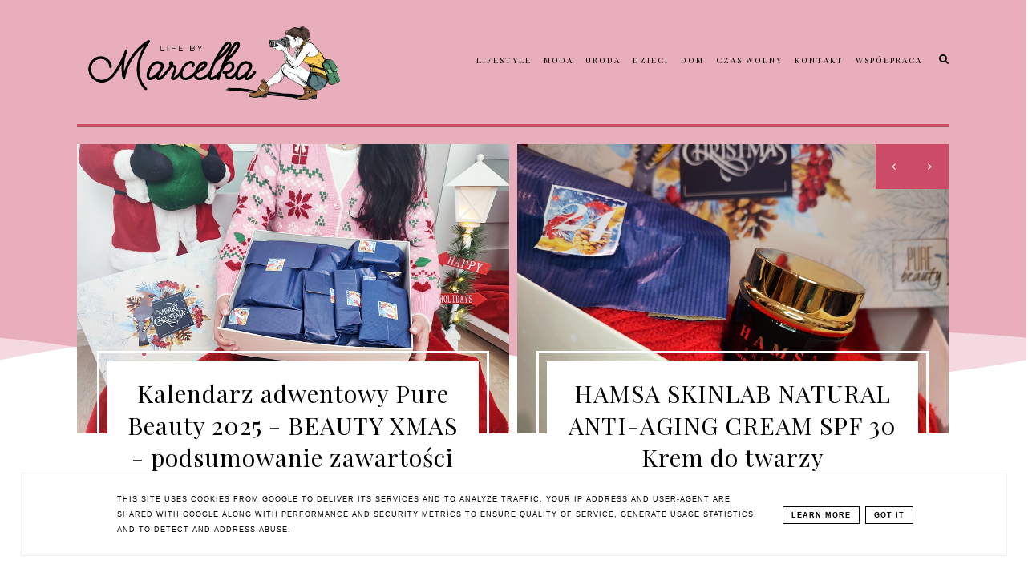

--- FILE ---
content_type: text/html; charset=UTF-8
request_url: https://www.lifebymarcelka.pl/b/stats?style=BLACK_TRANSPARENT&timeRange=ALL_TIME&token=APq4FmB5Nz699ybbiwZvuu6Y7DlIiytTQ8sRPyLVFu6d3j7IC9gHm8AyVm5rEXPOt25HDOs8Mc3BWgghihIwma3F2Agngpe0bQ
body_size: 18
content:
{"total":6658845,"sparklineOptions":{"backgroundColor":{"fillOpacity":0.1,"fill":"#000000"},"series":[{"areaOpacity":0.3,"color":"#202020"}]},"sparklineData":[[0,15],[1,17],[2,15],[3,11],[4,9],[5,13],[6,75],[7,20],[8,22],[9,10],[10,9],[11,12],[12,12],[13,16],[14,19],[15,14],[16,12],[17,11],[18,12],[19,24],[20,18],[21,100],[22,25],[23,15],[24,18],[25,18],[26,26],[27,34],[28,25],[29,8]],"nextTickMs":70588}

--- FILE ---
content_type: text/javascript; charset=UTF-8
request_url: https://www.lifebymarcelka.pl/feeds/posts/default/-/Lifestyle?published&alt=json-in-script&callback=polecaneposty
body_size: 83093
content:
// API callback
polecaneposty({"version":"1.0","encoding":"UTF-8","feed":{"xmlns":"http://www.w3.org/2005/Atom","xmlns$openSearch":"http://a9.com/-/spec/opensearchrss/1.0/","xmlns$blogger":"http://schemas.google.com/blogger/2008","xmlns$georss":"http://www.georss.org/georss","xmlns$gd":"http://schemas.google.com/g/2005","xmlns$thr":"http://purl.org/syndication/thread/1.0","id":{"$t":"tag:blogger.com,1999:blog-419605158900364217"},"updated":{"$t":"2026-01-20T01:02:35.459+01:00"},"category":[{"term":"Moda"},{"term":"Uroda"},{"term":"Lifestyle"},{"term":"Stylizacje"},{"term":"Kosmetyki"},{"term":"DZIECI"},{"term":"Pudełka z kosmetykami"},{"term":"HOME"},{"term":"Macierzyństwo"},{"term":"Okazje cenowe"},{"term":"Zakupy"},{"term":"CZAS WOLNY"},{"term":"Tygodniowy przegląd"},{"term":"Inspiracje modowe"},{"term":"Pomysły na prezenty"},{"term":"Dom"},{"term":"Wnętrza"},{"term":"KULTURA"},{"term":"Książki"},{"term":"POLECAM"},{"term":"Makijaż"},{"term":"Torebki"},{"term":"Z Kosmetyczki"},{"term":"Perfumy"},{"term":"Zdrowie"},{"term":"Buty"},{"term":"Ciąża"},{"term":"Felietony"},{"term":"Włosy"},{"term":"FINANSE i PRACA"},{"term":"Denko"},{"term":"Święta BN"},{"term":"Podróże małe i duże"},{"term":"Kuchnia"},{"term":"Mixy zdjęć"},{"term":"Paznokcie"},{"term":"Zabawki"},{"term":"Książki dla dzieci"},{"term":"Biżuteria"},{"term":"Gadżety dla dziecka"},{"term":"Mała moda"},{"term":"Okiem mamy"},{"term":"Inspiracje ślubne"},{"term":"DLA NIEGO"},{"term":"Eventy"},{"term":"Biznes"},{"term":"Dieta"},{"term":"Pokój dziecięcy"},{"term":"Wyprawka"},{"term":"Dodatki DOM Różne"},{"term":"Ogród"},{"term":"Zabiegi"},{"term":"Prezent dla dziecka"},{"term":"BLOG"},{"term":"Telefon - aplikacje"},{"term":"Top 3"},{"term":"kalendarz adwentowy"},{"term":"Budowa Domu"},{"term":"DIY - zrób to sama"},{"term":"GRY"},{"term":"Kosmetyki dla dziecka"},{"term":"Ulubieńcy niekosmetyczni"},{"term":"Walentynki"},{"term":"Finanse"},{"term":"Kosmetyczni ulubieńcy"},{"term":"Wyprzedaże"},{"term":"LEGO"},{"term":"CZAS WOLNY LIFESTYLE"},{"term":"Urządzenia"},{"term":"AGD"},{"term":"Chrzest"},{"term":"Gadżety dla mamy"},{"term":"Sport"},{"term":"firma"},{"term":"Filmy"},{"term":"Konkursy"},{"term":"gry i puzzle dla dzieci"},{"term":"Kariera"},{"term":"Komputer"},{"term":"balkon"},{"term":"Gadżety"},{"term":"Hity z szafy"},{"term":"Kawa"},{"term":"Wózek"},{"term":"Zabawy"},{"term":"Fashion Week"},{"term":"Komunia Św."},{"term":"Przedszkole"},{"term":"Przyjęcia"},{"term":"Roczek"},{"term":"szkoła dzieci"},{"term":"BABY SHOWER"},{"term":"Fashion Fair"},{"term":"Karmienie"},{"term":"PANI DOMU"},{"term":"Polecane Linki"},{"term":"Sztuka"},{"term":"Związek"},{"term":"biuro"},{"term":"halloween"},{"term":"zęby"},{"term":"Ciekawe akcje testerskie"},{"term":"Hobby"},{"term":"Projektanci"},{"term":"Szkoła"},{"term":"Słowa kluczowe"},{"term":"Wiosna"},{"term":"kosmetyki dla niego"},{"term":"praca"},{"term":"z Kalendarza"},{"term":"zwierzęta"},{"term":"Ankieta"},{"term":"Bezpieczeństwo"},{"term":"Ciekawe akcje"},{"term":"LOL SURPRISE"},{"term":"Lifestyl"},{"term":"Na nowy tydzień"},{"term":"PREZENTOWNIK 2022"},{"term":"Swatche"},{"term":"Torebka"},{"term":"WOSKI YC"},{"term":"Wielkanoc"},{"term":"Wystawy"},{"term":"Zadania na JESIEŃ"},{"term":"Zdobywanie wiedzy"},{"term":"o mnie"},{"term":"technologia"},{"term":"ubezpieczenia"},{"term":"ARTYKUŁ PARTNERA"},{"term":"AliExpress"},{"term":"Dzień Dziecka"},{"term":"Dzień Matki"},{"term":"Dłonie"},{"term":"Hity i Kity"},{"term":"Kwalifikacje"},{"term":"LATO"},{"term":"Mama i córka"},{"term":"Ochrona przed słońcem"},{"term":"PUSHEEN"},{"term":"Pranie"},{"term":"Prasa"},{"term":"Prezenty od dziecka"},{"term":"Przekąski"},{"term":"RTV"},{"term":"Sen"},{"term":"Sypialnia"},{"term":"Szkolenia i kursy"},{"term":"TV"},{"term":"Telefon"},{"term":"Wish Lista"},{"term":"Znane Marki"},{"term":"cekiny"},{"term":"dodatkowe zajęcie"},{"term":"rossmann"},{"term":"urodziny"},{"term":"ursi"},{"term":"Świece"},{"term":"Życie codzienne"}],"title":{"type":"text","$t":"Life by MARCELKA - LIFESTYLE, MODA, URODA, DOM,  DZIECKO"},"subtitle":{"type":"html","$t":"Blog Life by MARCELKA \nGłówne tematy jakie pojawiają się na blogu to  szeroko pojęty LIFESTYLE, gdzie wyróżniają się tematy z kategorii DOM, MODA,  URODA i DZIECKO. Dzięki czemu mój blog jest połączeniem bloga modowego, kosmetycznego i parentingowego, a co za tym idzie - każdy znajdzie coś dla siebie."},"link":[{"rel":"http://schemas.google.com/g/2005#feed","type":"application/atom+xml","href":"https:\/\/www.lifebymarcelka.pl\/feeds\/posts\/default"},{"rel":"self","type":"application/atom+xml","href":"https:\/\/www.blogger.com\/feeds\/419605158900364217\/posts\/default\/-\/Lifestyle?alt=json-in-script"},{"rel":"alternate","type":"text/html","href":"https:\/\/www.lifebymarcelka.pl\/search\/label\/Lifestyle"},{"rel":"hub","href":"http://pubsubhubbub.appspot.com/"},{"rel":"next","type":"application/atom+xml","href":"https:\/\/www.blogger.com\/feeds\/419605158900364217\/posts\/default\/-\/Lifestyle\/-\/Lifestyle?alt=json-in-script\u0026start-index=26\u0026max-results=25"}],"author":[{"name":{"$t":"Life by MARCELKA"},"uri":{"$t":"http:\/\/www.blogger.com\/profile\/05384047052431988180"},"email":{"$t":"noreply@blogger.com"},"gd$image":{"rel":"http://schemas.google.com/g/2005#thumbnail","width":"32","height":"32","src":"\/\/blogger.googleusercontent.com\/img\/b\/R29vZ2xl\/AVvXsEib1lriWP8pjGYSO037mkDYeTcEe5z8C_5on2kSETGtKgjgzeYadAJuk27FzRVeiXun8QLNxXzfa8NbQA5bpaW8oqC7BcyWg3iX1WvZ0MHzywQPWwaIhtLk6j_HnJPZNQ\/s113\/1-DSC_9128-002.jpg"}}],"generator":{"version":"7.00","uri":"http://www.blogger.com","$t":"Blogger"},"openSearch$totalResults":{"$t":"862"},"openSearch$startIndex":{"$t":"1"},"openSearch$itemsPerPage":{"$t":"25"},"entry":[{"id":{"$t":"tag:blogger.com,1999:blog-419605158900364217.post-733112762561276616"},"published":{"$t":"2026-01-18T19:30:00.000+01:00"},"updated":{"$t":"2026-01-18T20:36:28.210+01:00"},"category":[{"scheme":"http://www.blogger.com/atom/ns#","term":"kalendarz adwentowy"},{"scheme":"http://www.blogger.com/atom/ns#","term":"Lifestyle"},{"scheme":"http://www.blogger.com/atom/ns#","term":"POLECAM"},{"scheme":"http://www.blogger.com/atom/ns#","term":"Pudełka z kosmetykami"},{"scheme":"http://www.blogger.com/atom/ns#","term":"Uroda"}],"title":{"type":"text","$t":"Kalendarz adwentowy Pure Beauty 2025 - BEAUTY XMAS - podsumowanie zawartości "},"content":{"type":"html","$t":"\u003Cdiv style=\"text-align: justify;\"\u003E*Wpis w ramach współpracy reklamowej z marką PURE BEAUTY*\u003C\/div\u003E\u003Cdiv style=\"text-align: justify;\"\u003E\u003Cdiv class=\"separator\" style=\"clear: both; text-align: center;\"\u003E\u003Ca href=\"https:\/\/blogger.googleusercontent.com\/img\/b\/R29vZ2xl\/AVvXsEgu1EHCJ1zKcLOl729m9Be9z31luwZ9Qxe4hcHi2I0HaXYKPXypDY9ASJ0x5QojKwtMlUC8SpCpKh18MABcX5oWdX7IoSkOLocWnrjD1h7JucuHHL52QZFTsZAwUhgKEQPnUyZzN0OZisJ4ZvoSu1uVU-ydLbKoaEL_1HKfJBZNow_KqLsqvoFJrPSdGGjs\/s900\/BEAUTY%20XMAS%20-%20czyli%20kalendarz%20adwentowy%20od%20PURE%20BEAUTY%20edycja%202025%20zawartosc%20%20(2).jpg\" style=\"margin-left: 1em; margin-right: 1em;\"\u003E\u003Cimg border=\"0\" data-original-height=\"675\" data-original-width=\"900\" src=\"https:\/\/blogger.googleusercontent.com\/img\/b\/R29vZ2xl\/AVvXsEgu1EHCJ1zKcLOl729m9Be9z31luwZ9Qxe4hcHi2I0HaXYKPXypDY9ASJ0x5QojKwtMlUC8SpCpKh18MABcX5oWdX7IoSkOLocWnrjD1h7JucuHHL52QZFTsZAwUhgKEQPnUyZzN0OZisJ4ZvoSu1uVU-ydLbKoaEL_1HKfJBZNow_KqLsqvoFJrPSdGGjs\/s16000\/BEAUTY%20XMAS%20-%20czyli%20kalendarz%20adwentowy%20od%20PURE%20BEAUTY%20edycja%202025%20zawartosc%20%20(2).jpg\" \/\u003E\u003C\/a\u003E\u003C\/div\u003E\u003Cbr \/\u003E\u003C\/div\u003E\u003Cdiv style=\"text-align: justify;\"\u003EPrzez cały grudzień mogliście śledzić na moim instagramie otwieranie \u003Cb\u003E\u003Ca href=\"http:\/\/purebeauty.pl\/\"\u003Ekalendarza adwentowego Pure Beauty\u003C\/a\u003E\u003C\/b\u003E, który z każdym okienkiem zachwycam kolejnymi kosmetycznymi perełkami. Kilku moich ulubieńców opisywałam Wam już w odrębnych postach, a teraz nadszedł czas na podsumowanie zawartości tegoż kalendarza.\u0026nbsp;\u003Cspan\u003E\u003Ca name='more'\u003E\u003C\/a\u003E\u003C\/span\u003E\u003C\/div\u003E\u003Cdiv style=\"text-align: justify;\"\u003E\u003Cbr \/\u003E\u003C\/div\u003E\u003Cdiv style=\"text-align: justify;\"\u003E\u003Cdiv class=\"separator\" style=\"clear: both; text-align: center;\"\u003E\u003Ca href=\"https:\/\/blogger.googleusercontent.com\/img\/b\/R29vZ2xl\/[base64]\/s900\/BEAUTY%20XMAS%20-%20czyli%20kalendarz%20adwentowy%20od%20PURE%20BEAUTY%20edycja%202025%20zawartosc%20%20(4).jpg\" style=\"margin-left: 1em; margin-right: 1em;\"\u003E\u003Cimg border=\"0\" data-original-height=\"675\" data-original-width=\"900\" src=\"https:\/\/blogger.googleusercontent.com\/img\/b\/R29vZ2xl\/[base64]\/s16000\/BEAUTY%20XMAS%20-%20czyli%20kalendarz%20adwentowy%20od%20PURE%20BEAUTY%20edycja%202025%20zawartosc%20%20(4).jpg\" \/\u003E\u003C\/a\u003E\u003C\/div\u003E\u003C\/div\u003E\u003Cdiv style=\"text-align: justify;\"\u003E\u003Cb\u003E\u003C\/b\u003E\u003C\/div\u003E\u003Cblockquote\u003E\u003Cdiv style=\"text-align: justify;\"\u003E\u003Cb\u003EWARTO PRZECZYTAĆ:\u0026nbsp;\u003C\/b\u003E\u003C\/div\u003E\u003Cdiv style=\"text-align: justify;\"\u003E\u003Cul\u003E\u003Cli\u003E\u003Cb\u003E\u003Ca href=\"https:\/\/www.lifebymarcelka.pl\/2025\/12\/beauty-xmas-czyli-kalendarz-adwentowy.html\"\u003EBEAUTY XMAS - czyli kalendarz adwentowy od PURE BEAUTY edycja 2025\u003C\/a\u003E\u003Cbr \/\u003E\u003C\/b\u003E\u003C\/li\u003E\u003Cli\u003E\u003Cb\u003E\u003Ca href=\"https:\/\/www.lifebymarcelka.pl\/2025\/01\/kalendarz-adwentowy-pure-beauty-2024.html\"\u003EKalendarz adwentowy Pure Beauty 2024 - CHRISTMAS WISHES - podsumowanie zawartości\u003C\/a\u003E\u003Cbr \/\u003E\u003C\/b\u003E\u003C\/li\u003E\u003Cli\u003E\u003Ca href=\"https:\/\/www.lifebymarcelka.pl\/2022\/12\/pure-beauty-kalendarz-adwentowy-2022.html\"\u003E\u003Cb\u003EPure Beauty kalendarz adwentowy 2022 MERRY CHRISTMAS - zawartość\u003C\/b\u003E\u003C\/a\u003E\u003C\/li\u003E\u003C\/ul\u003E\u003C\/div\u003E\u003C\/blockquote\u003E\u003Cdiv style=\"text-align: justify;\"\u003E\u003Cdiv class=\"separator\" style=\"clear: both; text-align: center;\"\u003E\u003Ca href=\"https:\/\/blogger.googleusercontent.com\/img\/b\/R29vZ2xl\/AVvXsEjVo2KcL0enjh5brivQ2u-THcmJQ-4GZPFyPXc0CdB-Ys7YmmqW1LVDCSz3WR3VbgBgNbePR4YZxDANzg1UyyTbt9FzaXgF5kwkUadOmcUB90LAttgMEhUOZG-1GHXYNlm0K0w9mP9WHeeMxel3XZd-dnLw4cHQHUYxyQvm-kiuzQEwanZZbgda6E4-kSdm\/s900\/BEAUTY%20XMAS%20-%20czyli%20kalendarz%20adwentowy%20od%20PURE%20BEAUTY%20edycja%202025%20zawartosc%20%20(3).jpg\" style=\"margin-left: 1em; margin-right: 1em;\"\u003E\u003Cimg border=\"0\" data-original-height=\"675\" data-original-width=\"900\" src=\"https:\/\/blogger.googleusercontent.com\/img\/b\/R29vZ2xl\/AVvXsEjVo2KcL0enjh5brivQ2u-THcmJQ-4GZPFyPXc0CdB-Ys7YmmqW1LVDCSz3WR3VbgBgNbePR4YZxDANzg1UyyTbt9FzaXgF5kwkUadOmcUB90LAttgMEhUOZG-1GHXYNlm0K0w9mP9WHeeMxel3XZd-dnLw4cHQHUYxyQvm-kiuzQEwanZZbgda6E4-kSdm\/s16000\/BEAUTY%20XMAS%20-%20czyli%20kalendarz%20adwentowy%20od%20PURE%20BEAUTY%20edycja%202025%20zawartosc%20%20(3).jpg\" \/\u003E\u003C\/a\u003E\u003C\/div\u003E\u003Cbr \/\u003E\u003C\/div\u003E\u003Cdiv style=\"text-align: justify;\"\u003E\u003Ch2 style=\"clear: both; text-align: center;\"\u003E\u003Cb\u003EKalendarz adwentowy Pure Beauty 2025 - zawartość\u0026nbsp;\u003C\/b\u003E\u003C\/h2\u003E\u003C\/div\u003E\u003Cdiv style=\"text-align: justify;\"\u003E\u003Cdiv style=\"text-align: center;\"\u003E\u003Cbr \/\u003E\u003C\/div\u003E\u003Cdiv\u003E\u003Cdiv class=\"separator\" style=\"clear: both; text-align: center;\"\u003E\u003Ca href=\"https:\/\/blogger.googleusercontent.com\/img\/b\/R29vZ2xl\/AVvXsEiudHo6sJOvtV7-jFJUK_u0kAif9zBRJU6F3vBcORneh6J8-nvYB8pMuOF4dgYv8Xllyy0j1U1Bt_WbaKBaArJped1jK8xOUBSGkb2-Yud7_QxJDnRirv8F1-3MpJ7Y-cpC4QuKTR0zfBRoJGMbR3jscPeH6cyNmSAK0EsxiKj3kbnTpFkYSGlQdWKz0lIX\/s1000\/BEAUTY%20XMAS%20-%20czyli%20kalendarz%20adwentowy%20od%20PURE%20BEAUTY%20edycja%202025%20(72).jpg\" style=\"margin-left: 1em; margin-right: 1em;\"\u003E\u003Cimg border=\"0\" data-original-height=\"750\" data-original-width=\"1000\" src=\"https:\/\/blogger.googleusercontent.com\/img\/b\/R29vZ2xl\/AVvXsEiudHo6sJOvtV7-jFJUK_u0kAif9zBRJU6F3vBcORneh6J8-nvYB8pMuOF4dgYv8Xllyy0j1U1Bt_WbaKBaArJped1jK8xOUBSGkb2-Yud7_QxJDnRirv8F1-3MpJ7Y-cpC4QuKTR0zfBRoJGMbR3jscPeH6cyNmSAK0EsxiKj3kbnTpFkYSGlQdWKz0lIX\/s16000\/BEAUTY%20XMAS%20-%20czyli%20kalendarz%20adwentowy%20od%20PURE%20BEAUTY%20edycja%202025%20(72).jpg\" \/\u003E\u003C\/a\u003E\u003C\/div\u003E\u003Cbr \/\u003E\u003Cdiv class=\"separator\" style=\"clear: both; text-align: center;\"\u003E\u003Ca href=\"https:\/\/blogger.googleusercontent.com\/img\/b\/R29vZ2xl\/AVvXsEht5QahHtQfBD5mVeuD1tIYNDN_WSCkwLpGidsL0pS2gK-WMZTH2x4JahoeiRIAzifUfhk_mUVcgPs8DYjaJvpTQGytQK_17oF1oO97Fsj1iQfnNpGCBkg6zfqOC2EV3dNRBEPUseklKEYM_dT0lAipVp-wPNk2o7tcnpBIoI5rfZ15nE3TIE8ryGSHWdgB\/s1200\/BEAUTY%20XMAS%20-%20czyli%20kalendarz%20adwentowy%20od%20PURE%20BEAUTY%20edycja%202025%20zawartosc%20%20(7).jpg\" style=\"margin-left: 1em; margin-right: 1em;\"\u003E\u003Cimg border=\"0\" data-original-height=\"900\" data-original-width=\"1200\" src=\"https:\/\/blogger.googleusercontent.com\/img\/b\/R29vZ2xl\/AVvXsEht5QahHtQfBD5mVeuD1tIYNDN_WSCkwLpGidsL0pS2gK-WMZTH2x4JahoeiRIAzifUfhk_mUVcgPs8DYjaJvpTQGytQK_17oF1oO97Fsj1iQfnNpGCBkg6zfqOC2EV3dNRBEPUseklKEYM_dT0lAipVp-wPNk2o7tcnpBIoI5rfZ15nE3TIE8ryGSHWdgB\/s16000\/BEAUTY%20XMAS%20-%20czyli%20kalendarz%20adwentowy%20od%20PURE%20BEAUTY%20edycja%202025%20zawartosc%20%20(7).jpg\" \/\u003E\u003C\/a\u003E\u003C\/div\u003E\u003C\/div\u003E\u003Cdiv\u003E\u003Cbr \/\u003E\u003C\/div\u003E\u003Cdiv\u003E\u003Cb\u003EDZIEŃ 1 - \u003Ca href=\"https:\/\/www.clochee.com\/\"\u003ESIMPLY NATURE BY CLOCHEE\u003C\/a\u003E FILLER SPF 30 Nawilżający krem antyoksydacyjny na dzień\u003C\/b\u003E - cena sugerowana 85 zł \/ 50 ml\u003C\/div\u003E\u003Cdiv\u003E\u003Cbr \/\u003E\u003C\/div\u003E\u003Cdiv\u003EKrem ten jest przeznaczony do codziennej pielęgnacji skóry twarzy, szyi i dekoltu. Dzięki technologii Hydraconcept 3D użytej w tym produkcie zapewnia on odpowiednie nawilżenie skóry. Krem ten posiada filtr spf 30 i zapewnia skórze ochronę przed promieniowaniem UVA i UVB.\u0026nbsp;\u003C\/div\u003E\u003Cdiv\u003E\u003Cdiv\u003E\u003Ci\u003ENIESPODZIANKA: - KOD RABATOWY, Kod: Clochee45\u003C\/i\u003E\u003C\/div\u003E\u003Cdiv\u003E\u003Ci\u003ERabat: -45% na całą ofertę marki Clochee - Czas trwania: do 15.02.2026 r., rabat nie łączy się z innymi promocjami na stronie sklepu www.cloche.com. Nie dotyczy zestawów\u003C\/i\u003E.\u0026nbsp;\u003C\/div\u003E\u003C\/div\u003E\u003Cdiv\u003E\u003Cbr \/\u003E\u003Cdiv class=\"separator\" style=\"clear: both; text-align: center;\"\u003E\u003Ca href=\"https:\/\/blogger.googleusercontent.com\/img\/b\/R29vZ2xl\/AVvXsEhrImpShoZqiIg0DFvvBvIrGu6PhODTljoO_bvATHWj74_UgrXqQmTHeJ9zcUfujvzqrby4Ne04wVgc8hIr-pXESO0Fm13Hyu8-kCT3PsQCx6bWDxadsZbpXIiMuGCI8QZZS_RlTy6QdQBH7EgH6EJ5Qvs_kuxc-YsqV8I1aDAvu3sXv2qSkdf681DD4pe2\/s1200\/BEAUTY%20XMAS%20-%20czyli%20kalendarz%20adwentowy%20od%20PURE%20BEAUTY%20edycja%202025%20zawartosc%20%20(8).jpg\" style=\"margin-left: 1em; margin-right: 1em;\"\u003E\u003Cimg border=\"0\" data-original-height=\"900\" data-original-width=\"1200\" src=\"https:\/\/blogger.googleusercontent.com\/img\/b\/R29vZ2xl\/AVvXsEhrImpShoZqiIg0DFvvBvIrGu6PhODTljoO_bvATHWj74_UgrXqQmTHeJ9zcUfujvzqrby4Ne04wVgc8hIr-pXESO0Fm13Hyu8-kCT3PsQCx6bWDxadsZbpXIiMuGCI8QZZS_RlTy6QdQBH7EgH6EJ5Qvs_kuxc-YsqV8I1aDAvu3sXv2qSkdf681DD4pe2\/s16000\/BEAUTY%20XMAS%20-%20czyli%20kalendarz%20adwentowy%20od%20PURE%20BEAUTY%20edycja%202025%20zawartosc%20%20(8).jpg\" \/\u003E\u003C\/a\u003E\u003C\/div\u003E\u003C\/div\u003E\u003Cdiv\u003E\u003Cbr \/\u003E\u003C\/div\u003E\u003Cdiv\u003E\u003Cb\u003EDZIEŃ 2 - \u003Ca href=\"https:\/\/www.maxfactor.com\/pl-pl \"\u003EMAX FACTOR\u003C\/a\u003E GLOW FRAMER Brązujący tint do konturowania i rozświetlania twarzy 10 SAND -\u003C\/b\u003E cena sugerowana 61,99 zł \/ 30 ml\u0026nbsp;\u003C\/div\u003E\u003Cdiv\u003E\u003Cbr \/\u003E\u003C\/div\u003E\u003Cdiv\u003EBardzo ciekawy produkt, który idealnie sprawdzi się w rozświetlającym makijażu. Ten brązujący tint do twarzy sprawdzi się nie tylko do konturowania twarzy, ale jednocześnie ją rozświetli. Podoba mi się w nim to, że można go używać na kilka sposobów, jest to produkt który zdecydowanie warto mieć w swojej kosmetyczce.\u0026nbsp;\u003C\/div\u003E\u003Cdiv\u003E\u003Cbr \/\u003E\u003C\/div\u003E\u003Cdiv\u003E\u003Cdiv class=\"separator\" style=\"clear: both; text-align: center;\"\u003E\u003Ca href=\"https:\/\/blogger.googleusercontent.com\/img\/b\/R29vZ2xl\/AVvXsEhh62n3IbcVZdbies4qbvHh4sIqGzg0JXQ9ePWUZ1mzsD0MsMTHthtBVMHBAk85m6Yu9oHeV2GZjgrnANPhd02KZhOoSBz3uxXTXeJeSvgzdcxTMRQjls7mevAMmk8RqzspJqwMKJzuRt47XboNV1iH0tAmZ0yhx_KH-sZcwzOiRfzjc85yH8rkbThlVfu8\/s1200\/BEAUTY%20XMAS%20-%20czyli%20kalendarz%20adwentowy%20od%20PURE%20BEAUTY%20edycja%202025%20zawartosc%20%20(9).jpg\" style=\"margin-left: 1em; margin-right: 1em;\"\u003E\u003Cimg border=\"0\" data-original-height=\"900\" data-original-width=\"1200\" src=\"https:\/\/blogger.googleusercontent.com\/img\/b\/R29vZ2xl\/AVvXsEhh62n3IbcVZdbies4qbvHh4sIqGzg0JXQ9ePWUZ1mzsD0MsMTHthtBVMHBAk85m6Yu9oHeV2GZjgrnANPhd02KZhOoSBz3uxXTXeJeSvgzdcxTMRQjls7mevAMmk8RqzspJqwMKJzuRt47XboNV1iH0tAmZ0yhx_KH-sZcwzOiRfzjc85yH8rkbThlVfu8\/s16000\/BEAUTY%20XMAS%20-%20czyli%20kalendarz%20adwentowy%20od%20PURE%20BEAUTY%20edycja%202025%20zawartosc%20%20(9).jpg\" \/\u003E\u003C\/a\u003E\u003C\/div\u003E\u003Cbr \/\u003E\u003C\/div\u003E\u003Cdiv\u003E\u003Cb\u003EDZIEŃ 3 - ZESTAW 2 PRODUKTÓW MARKI \u003Ca href=\"https:\/\/niuviu.pl\/ \"\u003ENIUVIU\u003C\/a\u003E\u003C\/b\u003E\u003C\/div\u003E\u003Cdiv\u003E\u003Cb\u003E\u003Cbr \/\u003E\u003C\/b\u003E\u003C\/div\u003E\u003Cdiv\u003E\u003Cb\u003ENIUVIU_X_BABASIERZUCA PUMPKIN TIME Olejek pod prysznic \u003C\/b\u003E- cena sugerowana 26,99 zł \/ 300 ml\u003C\/div\u003E\u003Cdiv\u003ETen satynowy olejek pod prysznic znają chyba wszystkie fanki instagramerek BABASIERZUCA, ponieważ jest to ich współpraca z marką NIUVIU. Produkt ten zawiera olej z pestek dyni i ma obłędny zapach PUMPKIN PIE, który doceni każda jesieniara. Olejkowa formuła sprawia, że skóra jest gładka i nawilżona, a dodatkowo otulona pięknym zapachem.\u0026nbsp;\u003C\/div\u003E\u003Cdiv\u003E\u003Cbr \/\u003E\u003C\/div\u003E\u003Cdiv\u003E\u003Cb\u003ENIUVIU PURE SCALP Peeling oczyszczający do skóry głowy\u003C\/b\u003E - cena sugerowana 29,99 zł \/ 100 ml\u003C\/div\u003E\u003Cdiv\u003EBardzo lubię tego typu produkty do pielęgnacji skóry głowy, ponieważ pozwalają one dokładnej ją oczyścić. Produkt NIUVIU doskonale złuszcza martwy naskórek i wpływa pozytywnie na regulację wydzielania sebum, dzięki czemu skóra głowy jest odświeżona i ukojona, co pozytywnie wpływa na przywrócenie jej równowagi, dzięki czemu włosy wolniej się przetłuszczają i szybciej rosną.\u003C\/div\u003E\u003Cdiv\u003E\u003Cbr \/\u003E\u003C\/div\u003E\u003Cdiv\u003E\u003Cdiv class=\"separator\" style=\"clear: both; text-align: center;\"\u003E\u003Ca href=\"https:\/\/blogger.googleusercontent.com\/img\/b\/R29vZ2xl\/AVvXsEiDZHM_wdg-TeWRjf4C2ReS3KWtsBAW_hHC5cTly8vha8zlrr7SNruIP2mao8a4nCi5GigGGs7gQgxajlr5YhAifAidkfvN-xLcafq-OtqyKJNmFSXXe7UB9kiMZIGMf8SIxWbkJDSPvGGlOCZD4uzSaM7-tEnd258eAwuDd5L-GzEaOMMtty0ZRoES7SPz\/s1200\/BEAUTY%20XMAS%20-%20czyli%20kalendarz%20adwentowy%20od%20PURE%20BEAUTY%20edycja%202025%20zawartosc%20%20(10).jpg\" style=\"margin-left: 1em; margin-right: 1em;\"\u003E\u003Cimg border=\"0\" data-original-height=\"900\" data-original-width=\"1200\" src=\"https:\/\/blogger.googleusercontent.com\/img\/b\/R29vZ2xl\/AVvXsEiDZHM_wdg-TeWRjf4C2ReS3KWtsBAW_hHC5cTly8vha8zlrr7SNruIP2mao8a4nCi5GigGGs7gQgxajlr5YhAifAidkfvN-xLcafq-OtqyKJNmFSXXe7UB9kiMZIGMf8SIxWbkJDSPvGGlOCZD4uzSaM7-tEnd258eAwuDd5L-GzEaOMMtty0ZRoES7SPz\/s16000\/BEAUTY%20XMAS%20-%20czyli%20kalendarz%20adwentowy%20od%20PURE%20BEAUTY%20edycja%202025%20zawartosc%20%20(10).jpg\" \/\u003E\u003C\/a\u003E\u003C\/div\u003E\u003Cbr \/\u003E\u003C\/div\u003E\u003Cdiv\u003E\u003Cb\u003EDZIEŃ 4 - \u003Ca href=\"https:\/\/www.laroche-posay.pl\/ \"\u003ELA ROCHE-POSAY\u003C\/a\u003E LIPIKAR AP+M Balsam do bardzo suchej skóry\u003C\/b\u003E - cena sugerowana 78,99 zł \/ 200 ml\u003C\/div\u003E\u003Cdiv\u003E\u003Cbr \/\u003E\u003C\/div\u003E\u003Cdiv\u003ETen balsam do ciała jest używany u mnie przez całą rodzinę, stworzony jest dla noworodków, niemowląt, dzieci i dorosłych. Balsam ten to prawdziwy ratunek dla skóry suchej, która ma skłonności do atopii. Przynosi on skórze ukojenie, łagodząc przesuszenia i niwelując uczucie swędzenia skóry - jest to produkt, który przyda się w każdym domu, szczególnie teraz w okresie zimowym.\u0026nbsp;\u003C\/div\u003E\u003C\/div\u003E\u003Cdiv style=\"text-align: justify;\"\u003E\u003Cbr \/\u003E\u003C\/div\u003E\u003Cdiv style=\"text-align: justify;\"\u003E\u003Cdiv class=\"separator\" style=\"clear: both; text-align: center;\"\u003E\u003Ca href=\"https:\/\/blogger.googleusercontent.com\/img\/b\/R29vZ2xl\/AVvXsEjCKVcP73RiOa0_YugQlofdfSu4FiHJQKpkRv9Dhffdgn-YvOyo2y6TWHXxiomtvvgdi-xebPMijhQtSPKbShh17PYB2uDCcAjWgkJxiW_mQ_aAgchCkxvtHz4qjxAAY6n8lKQD2kINgiU8NvPMO3qnO_7M7N2lb8WWi9oocbGki5KUIuDXRkDUB5mvMBoI\/s1200\/BEAUTY%20XMAS%20-%20czyli%20kalendarz%20adwentowy%20od%20PURE%20BEAUTY%20edycja%202025%20zawartosc%20%20(11).jpg\" style=\"margin-left: 1em; margin-right: 1em;\"\u003E\u003Cimg border=\"0\" data-original-height=\"900\" data-original-width=\"1200\" src=\"https:\/\/blogger.googleusercontent.com\/img\/b\/R29vZ2xl\/AVvXsEjCKVcP73RiOa0_YugQlofdfSu4FiHJQKpkRv9Dhffdgn-YvOyo2y6TWHXxiomtvvgdi-xebPMijhQtSPKbShh17PYB2uDCcAjWgkJxiW_mQ_aAgchCkxvtHz4qjxAAY6n8lKQD2kINgiU8NvPMO3qnO_7M7N2lb8WWi9oocbGki5KUIuDXRkDUB5mvMBoI\/s16000\/BEAUTY%20XMAS%20-%20czyli%20kalendarz%20adwentowy%20od%20PURE%20BEAUTY%20edycja%202025%20zawartosc%20%20(11).jpg\" \/\u003E\u003C\/a\u003E\u003C\/div\u003E\u003Cbr \/\u003E\u003C\/div\u003E\u003Cdiv style=\"text-align: justify;\"\u003E\u003Cb\u003EDZIEŃ 5 - \u003Ca href=\"https:\/\/floslek.pl\/pl\/web\/22-sensibiome \"\u003ESENSIBIOME\u003C\/a\u003E PREBIOTIC SKIN CARE Esencja tonizująca \u003C\/b\u003E- cena sugerowana 85 zł\/ 175 ml\u0026nbsp;\u003C\/div\u003E\u003Cdiv style=\"text-align: justify;\"\u003E\u003Cbr \/\u003E\u003C\/div\u003E\u003Cdiv style=\"text-align: justify;\"\u003ETa esencja tonizująca została stworzona na bazie prebiotyków, postbiotyków i biofermentów, dzięki czemu jest przyjazna dla mikrobiomu skóry. Ma bardzo łagodną, bezzapachową formułę - doskonale odświeża skórę i przygotowuje ją do kolejnych etapów pielęgnacji.\u0026nbsp;\u003C\/div\u003E\u003Cdiv style=\"text-align: justify;\"\u003E\u003Cbr \/\u003E\u003C\/div\u003E\u003Cdiv style=\"text-align: justify;\"\u003E\u003Cdiv class=\"separator\" style=\"clear: both; text-align: center;\"\u003E\u003Ca href=\"https:\/\/blogger.googleusercontent.com\/img\/b\/R29vZ2xl\/AVvXsEh56_9McuGiORfImx3yhqcVY8aCDY84Mm3f5upihWpgMIQ25py6o_63dqGUW-2uLcUuxlsiY0L4JMtNk0-tyEZmxIhyHcIUqz4guwDQ77qcsHcATgwc9rh3Veeocg91W7posOWBlkAbpdJ3ass60uh1lmJo1ZVTbEOafyNJ6scSGSX85mUC9sdJnHDrdjZZ\/s1200\/BEAUTY%20XMAS%20-%20czyli%20kalendarz%20adwentowy%20od%20PURE%20BEAUTY%20edycja%202025%20zawartosc%20%20(18).jpg\" style=\"margin-left: 1em; margin-right: 1em;\"\u003E\u003Cimg border=\"0\" data-original-height=\"900\" data-original-width=\"1200\" src=\"https:\/\/blogger.googleusercontent.com\/img\/b\/R29vZ2xl\/AVvXsEh56_9McuGiORfImx3yhqcVY8aCDY84Mm3f5upihWpgMIQ25py6o_63dqGUW-2uLcUuxlsiY0L4JMtNk0-tyEZmxIhyHcIUqz4guwDQ77qcsHcATgwc9rh3Veeocg91W7posOWBlkAbpdJ3ass60uh1lmJo1ZVTbEOafyNJ6scSGSX85mUC9sdJnHDrdjZZ\/s16000\/BEAUTY%20XMAS%20-%20czyli%20kalendarz%20adwentowy%20od%20PURE%20BEAUTY%20edycja%202025%20zawartosc%20%20(18).jpg\" \/\u003E\u003C\/a\u003E\u003C\/div\u003E\u003Cbr \/\u003E\u003C\/div\u003E\u003Cdiv style=\"text-align: justify;\"\u003E\u003Cb\u003EDZIEŃ 6 - \u003Ca href=\"https:\/\/global.lamelcosmetics.com\/pl\/ \"\u003ELAMEL COSMETICS\u003C\/a\u003E 16 SHADES OF BURGUNDY Paleta cieni -\u003C\/b\u003E cena sugerowana 54,99 zł\/szt.\u0026nbsp;\u003C\/div\u003E\u003Cdiv style=\"text-align: justify;\"\u003E\u003Cbr \/\u003E\u003C\/div\u003E\u003Cdiv style=\"text-align: justify;\"\u003ETa paleta cieni do powiek idealnie wpasowała się w moje upodobania kolorystyczne, jeśli chodzi o makijaż oczu. Łączy w sobie matowe cienie, z satynowym połyskiem oraz takie, które mienią się blaskiem - wszystkie razem dają ogromne pole do popisu, jeśli chodzi o makijaż oczu, zarówno ten dzienny, jak i ten wieczorowy.\u003C\/div\u003E\u003Cdiv style=\"text-align: justify;\"\u003E\u003Cbr \/\u003E\u003C\/div\u003E\u003Cdiv style=\"text-align: justify;\"\u003E\u003Cdiv class=\"separator\" style=\"clear: both; text-align: center;\"\u003E\u003Ca href=\"https:\/\/blogger.googleusercontent.com\/img\/b\/R29vZ2xl\/AVvXsEj1d4tPBVgIIS33nfICCJaKrqr6ripaBA35jkmjTrIdY3YThnSBWo6AiQnFRMi1ZJkeCi7u6-hQJG44QDhmsnOwi7gTp73Hberh_lDx2eRjG8o1n4G4OSTzRDkEf1vIODOLCp8PWOQRJwnJyuNLTt2Zf7vt-MOP5_-YNs09JuFmWQXKKn8yHLOFJUAc99jb\/s1200\/BEAUTY%20XMAS%20-%20czyli%20kalendarz%20adwentowy%20od%20PURE%20BEAUTY%20edycja%202025%20zawartosc%20%20(12).jpg\" style=\"margin-left: 1em; margin-right: 1em;\"\u003E\u003Cimg border=\"0\" data-original-height=\"900\" data-original-width=\"1200\" src=\"https:\/\/blogger.googleusercontent.com\/img\/b\/R29vZ2xl\/AVvXsEj1d4tPBVgIIS33nfICCJaKrqr6ripaBA35jkmjTrIdY3YThnSBWo6AiQnFRMi1ZJkeCi7u6-hQJG44QDhmsnOwi7gTp73Hberh_lDx2eRjG8o1n4G4OSTzRDkEf1vIODOLCp8PWOQRJwnJyuNLTt2Zf7vt-MOP5_-YNs09JuFmWQXKKn8yHLOFJUAc99jb\/s16000\/BEAUTY%20XMAS%20-%20czyli%20kalendarz%20adwentowy%20od%20PURE%20BEAUTY%20edycja%202025%20zawartosc%20%20(12).jpg\" \/\u003E\u003C\/a\u003E\u003C\/div\u003E\u003Cbr \/\u003E\u003C\/div\u003E\u003Cdiv style=\"text-align: justify;\"\u003E\u003Cb\u003EDZIEŃ 7 - \u003Ca href=\"https:\/\/dermedic.pl\/ \"\u003EDERMEDIC MELUMIN\u003C\/a\u003E Koncentrat przeciw przebarwieniom na noc \u003C\/b\u003E- cena sugerowana 109,99 zł \/ 50 ml\u003C\/div\u003E\u003Cdiv style=\"text-align: justify;\"\u003E\u003Cbr \/\u003E\u003C\/div\u003E\u003Cdiv style=\"text-align: justify;\"\u003EProdukt ten ma działanie silniej rozjaśniające - dzięki zawartości skoncentrowanych składników aktywnych, które nie tylko rozjaśniają istniejące już przebarwienia, ale także zapobiegają powstawaniu kolejnych. Warto zaznaczyć, że działa on na przebarwienia różnego typu, w tym plamy posłoneczne i te\u0026nbsp; wynikające z działania hormonów, a także te, które pojawiają się wraz z wiekiem.\u003C\/div\u003E\u003Cdiv style=\"text-align: justify;\"\u003E\u003Cbr \/\u003E\u003C\/div\u003E\u003Cdiv style=\"text-align: justify;\"\u003E\u003Cdiv class=\"separator\" style=\"clear: both; text-align: center;\"\u003E\u003Ca href=\"https:\/\/blogger.googleusercontent.com\/img\/b\/R29vZ2xl\/AVvXsEgQ6VKhGWM_iMuW7L7mddK4vUYEg3yFQNgI6PWSccuU8PeU_S05ETciVyy-M7qMtB-v4Qu34-VPG9BjV8xJ6idvbfUNN7EXGFQ-71DGAK63tx7fan3Yf2ZFfx_53soByIo4ihIjnwVmcVZOEjrTxcvmNeVDhAvfqKBrlBVFImjrnff4ko09ORC4Voizclft\/s1200\/BEAUTY%20XMAS%20-%20czyli%20kalendarz%20adwentowy%20od%20PURE%20BEAUTY%20edycja%202025%20zawartosc%20%20(13).jpg\" style=\"margin-left: 1em; margin-right: 1em;\"\u003E\u003Cimg border=\"0\" data-original-height=\"900\" data-original-width=\"1200\" src=\"https:\/\/blogger.googleusercontent.com\/img\/b\/R29vZ2xl\/AVvXsEgQ6VKhGWM_iMuW7L7mddK4vUYEg3yFQNgI6PWSccuU8PeU_S05ETciVyy-M7qMtB-v4Qu34-VPG9BjV8xJ6idvbfUNN7EXGFQ-71DGAK63tx7fan3Yf2ZFfx_53soByIo4ihIjnwVmcVZOEjrTxcvmNeVDhAvfqKBrlBVFImjrnff4ko09ORC4Voizclft\/s16000\/BEAUTY%20XMAS%20-%20czyli%20kalendarz%20adwentowy%20od%20PURE%20BEAUTY%20edycja%202025%20zawartosc%20%20(13).jpg\" \/\u003E\u003C\/a\u003E\u003C\/div\u003E\u003Cbr \/\u003E\u003C\/div\u003E\u003Cdiv style=\"text-align: justify;\"\u003E\u003Cb\u003EDZIEŃ 8 - \u003Ca href=\"https:\/\/miyacosmetics.com\/ \"\u003EMIYA COSMETICS\u003C\/a\u003E #MIYA NIGHT Woda perfumowana \u003C\/b\u003E- cena sugerowana 99,99 zł \/ 50 ml\u0026nbsp;\u003C\/div\u003E\u003Cdiv style=\"text-align: justify;\"\u003E\u003Cbr \/\u003E\u003C\/div\u003E\u003Cdiv style=\"text-align: justify;\"\u003EZapach ten mnie zachwycił, pachnie intensywnie, otula ciało swoimi nutami i jak dla mnie sprawdzi się nie tylko na wieczór, teraz w okresie zimowym to dla mnie zapach idealny również na dzień. W nutach bazy znajdują się piżmo i kadzidło, które bardzo lubię w perfumach.\u0026nbsp;\u003C\/div\u003E\u003Cdiv style=\"text-align: justify;\"\u003E\u003Cbr \/\u003E\u003C\/div\u003E\u003Cdiv style=\"text-align: justify;\"\u003E\u003Cdiv class=\"separator\" style=\"clear: both; text-align: center;\"\u003E\u003Ca href=\"https:\/\/blogger.googleusercontent.com\/img\/b\/R29vZ2xl\/AVvXsEiUr_HTAh7N0EOZTxdvU9AMbzcMM0RscfZpNIlUspfxSP_HENsiBk7BIUZhAaD6YrknvQjh5GiihLZq89NBlVNGrh3dgfwSeLSwkyACvftQZ-NoF-KuATymnWwaAfNBYOE-JEmn4_qXXFi9wG43dx_gZfqhwnuwBsFW-zTV1HT_0blCLi3gVWNLCfDw3crF\/s1200\/BEAUTY%20XMAS%20-%20czyli%20kalendarz%20adwentowy%20od%20PURE%20BEAUTY%20edycja%202025%20zawartosc%20%20(14).jpg\" style=\"margin-left: 1em; margin-right: 1em;\"\u003E\u003Cimg border=\"0\" data-original-height=\"900\" data-original-width=\"1200\" src=\"https:\/\/blogger.googleusercontent.com\/img\/b\/R29vZ2xl\/AVvXsEiUr_HTAh7N0EOZTxdvU9AMbzcMM0RscfZpNIlUspfxSP_HENsiBk7BIUZhAaD6YrknvQjh5GiihLZq89NBlVNGrh3dgfwSeLSwkyACvftQZ-NoF-KuATymnWwaAfNBYOE-JEmn4_qXXFi9wG43dx_gZfqhwnuwBsFW-zTV1HT_0blCLi3gVWNLCfDw3crF\/s16000\/BEAUTY%20XMAS%20-%20czyli%20kalendarz%20adwentowy%20od%20PURE%20BEAUTY%20edycja%202025%20zawartosc%20%20(14).jpg\" \/\u003E\u003C\/a\u003E\u003C\/div\u003E\u003Cbr \/\u003E\u003C\/div\u003E\u003Cdiv style=\"text-align: justify;\"\u003E\u003Cb\u003EDZIEŃ 9 - Zestaw dwóch produktów \u003Ca href=\"https:\/\/arganove.pl\/\"\u003EARGANOVE\u003C\/a\u003E\u003C\/b\u003E\u003C\/div\u003E\u003Cdiv style=\"text-align: justify;\"\u003E\u003Cbr \/\u003E\u003C\/div\u003E\u003Cdiv style=\"text-align: justify;\"\u003E\u003Cb\u003EARGANOVE Czarne mydło oliwne SAVON NOIR -\u003C\/b\u003E cena sugerowana 27,99 zł \/ 200 g\u003C\/div\u003E\u003Cdiv style=\"text-align: justify;\"\u003EBardzo ciekawy i dość nietypowy produkt, mydło to ma działanie oczyszczające - dogłębnie oczyszcza skórę, a także usuwa martwy naskórek. Ma ono działanie antybakteryjne, normalizuje wydzielanie sebum, a także zwęża pory i usuwa niedoskonałości skóry.\u0026nbsp;\u003C\/div\u003E\u003Cdiv style=\"text-align: justify;\"\u003E\u003Cbr \/\u003E\u003C\/div\u003E\u003Cdiv style=\"text-align: justify;\"\u003E\u003Cb\u003EARGANOVE Rękawica KESSY do masażu ciała\u003C\/b\u003E - cena sugerowana 17,99 zł \/szt.\u0026nbsp;\u003C\/div\u003E\u003Cdiv style=\"text-align: justify;\"\u003ERękawica ta idealnie sprawdzi się do walki z cellulitem, ponieważ jej regularne stosowanie i masaż ciała sprawiają, że skóra staje się bardziej ujędrniona i poprawia się jej elastyczność.\u0026nbsp;\u003C\/div\u003E\u003Cdiv style=\"text-align: justify;\"\u003E\u003Cbr \/\u003E\u003C\/div\u003E\u003Cdiv style=\"text-align: justify;\"\u003E\u003Cdiv class=\"separator\" style=\"clear: both; text-align: center;\"\u003E\u003Ca href=\"https:\/\/blogger.googleusercontent.com\/img\/b\/R29vZ2xl\/AVvXsEgvEcGg8vBQarPpBPq8iaFRjbw79GUJR8mcEeOjXtRB9KnN5SFIMAh4pjYDZ9U4pXQvyVoZ_ennyf4X5sfDWve5bxhCYvVD71FyFnP6mthoPaBmYPUUBEoIrLjh-03cHzZd2esm99RMwG9AY_L9H7ni79Z1u6Ys3uRZmNm0E_h_gqn-8eUuYb80GnH3OqhE\/s1200\/BEAUTY%20XMAS%20-%20czyli%20kalendarz%20adwentowy%20od%20PURE%20BEAUTY%20edycja%202025%20zawartosc%20%20(15).jpg\" style=\"margin-left: 1em; margin-right: 1em;\"\u003E\u003Cimg border=\"0\" data-original-height=\"900\" data-original-width=\"1200\" src=\"https:\/\/blogger.googleusercontent.com\/img\/b\/R29vZ2xl\/AVvXsEgvEcGg8vBQarPpBPq8iaFRjbw79GUJR8mcEeOjXtRB9KnN5SFIMAh4pjYDZ9U4pXQvyVoZ_ennyf4X5sfDWve5bxhCYvVD71FyFnP6mthoPaBmYPUUBEoIrLjh-03cHzZd2esm99RMwG9AY_L9H7ni79Z1u6Ys3uRZmNm0E_h_gqn-8eUuYb80GnH3OqhE\/s16000\/BEAUTY%20XMAS%20-%20czyli%20kalendarz%20adwentowy%20od%20PURE%20BEAUTY%20edycja%202025%20zawartosc%20%20(15).jpg\" \/\u003E\u003C\/a\u003E\u003C\/div\u003E\u003Cbr \/\u003E\u003C\/div\u003E\u003Cdiv style=\"text-align: justify;\"\u003E\u003Cb\u003EDZIEŃ 10 - \u003Ca href=\"https:\/\/www.clarena.pl\/pl\/\"\u003ECLARENA\u003C\/a\u003E Booster odmładzający z efektem liftingującym z 5% niacynamidem\u003C\/b\u003E - cena sugerowana 133 zł \/ 30 ml\u0026nbsp;\u003C\/div\u003E\u003Cdiv style=\"text-align: justify;\"\u003E\u003Cbr \/\u003E\u003C\/div\u003E\u003Cdiv style=\"text-align: justify;\"\u003EProdukt bogaty w składniki aktywne, które mają silne działanie odmładzające i dają efekt liftingujący skórę. Ma lekką konsystencję, która szybko się wchłania, a booster swoim działaniem chroni skórę przed działaniem wolnych rodników i fotostarzeniem.\u0026nbsp;\u003C\/div\u003E\u003Cdiv style=\"text-align: justify;\"\u003E\u003Cbr \/\u003E\u003C\/div\u003E\u003Cdiv style=\"text-align: justify;\"\u003E\u003Cdiv class=\"separator\" style=\"clear: both; text-align: center;\"\u003E\u003Ca href=\"https:\/\/blogger.googleusercontent.com\/img\/b\/R29vZ2xl\/AVvXsEjiTKr2VECXNmNuoGDj-dgSB7zFZSxGvDSu9ZQ7DXxLGc8RIGD7D9dgq4Ud5X5rJAs20pmWOtWbYv3TH6pRdcRiZT1DXPr7lkQOeiXvog0wWeyvYXs9kqK52xYSIQ0zy00gFXRtPQpHzKrX3yBxWgSH0i0fYU5yDUUgtnxAEp8vh5y6n1ztbl51pUThbZe0\/s1200\/BEAUTY%20XMAS%20-%20czyli%20kalendarz%20adwentowy%20od%20PURE%20BEAUTY%20edycja%202025%20zawartosc%20%20(16).jpg\" style=\"margin-left: 1em; margin-right: 1em;\"\u003E\u003Cimg border=\"0\" data-original-height=\"900\" data-original-width=\"1200\" src=\"https:\/\/blogger.googleusercontent.com\/img\/b\/R29vZ2xl\/AVvXsEjiTKr2VECXNmNuoGDj-dgSB7zFZSxGvDSu9ZQ7DXxLGc8RIGD7D9dgq4Ud5X5rJAs20pmWOtWbYv3TH6pRdcRiZT1DXPr7lkQOeiXvog0wWeyvYXs9kqK52xYSIQ0zy00gFXRtPQpHzKrX3yBxWgSH0i0fYU5yDUUgtnxAEp8vh5y6n1ztbl51pUThbZe0\/s16000\/BEAUTY%20XMAS%20-%20czyli%20kalendarz%20adwentowy%20od%20PURE%20BEAUTY%20edycja%202025%20zawartosc%20%20(16).jpg\" \/\u003E\u003C\/a\u003E\u003C\/div\u003E\u003Cbr \/\u003E\u003C\/div\u003E\u003Cdiv style=\"text-align: justify;\"\u003E\u003Cb\u003EDZIEŃ 11 - \u003Ca href=\"https:\/\/soapfriends.eu\/\"\u003ESOAP \u0026amp; FRIENDS\u003C\/a\u003E Krem do rąk masłem shea PITAJA Z OPUNCJĄ \u003C\/b\u003E- cena sugerowana 69,99 zł\/ 80 ml\u0026nbsp;\u003C\/div\u003E\u003Cdiv style=\"text-align: justify;\"\u003E\u003Cbr \/\u003E\u003C\/div\u003E\u003Cdiv style=\"text-align: justify;\"\u003EKrem ten to istny ratunek dla skóry moich dłoni w okresie zimowym, kiedy to szybko ulegają przesuszeniu. Zapewnia on skórze dogłębne odżywienie, dzięki czemu szybko się regeneruje, a jego dodatkowym atutem jest piękny zapach, który ma w sobie akordy konwalii i róży.\u0026nbsp;\u003C\/div\u003E\u003Cdiv style=\"text-align: justify;\"\u003E\u003Cbr \/\u003E\u003C\/div\u003E\u003Cdiv style=\"text-align: justify;\"\u003E\u003Cdiv class=\"separator\" style=\"clear: both; text-align: center;\"\u003E\u003Ca href=\"https:\/\/blogger.googleusercontent.com\/img\/b\/R29vZ2xl\/AVvXsEjrtDsoLHshvDIne7PmjFJrjlYEdA1LlxYK38O-iJPBjx25sLK8FkHDpStQOJMG20JiyexG5h0jS8Bogt_7t0zJFBDw5FI2FhWl3vXmX29eeKLUHgD4jAEF3iKUl-B4wCLuHZFTDSo0E8z48cMJH2bwNTmBEDCdagcZjLKKxTDHw4PZM9ZczPHy9Hf3wtTT\/s1200\/BEAUTY%20XMAS%20-%20czyli%20kalendarz%20adwentowy%20od%20PURE%20BEAUTY%20edycja%202025%20zawartosc%20%20(17).jpg\" style=\"margin-left: 1em; margin-right: 1em;\"\u003E\u003Cimg border=\"0\" data-original-height=\"900\" data-original-width=\"1200\" src=\"https:\/\/blogger.googleusercontent.com\/img\/b\/R29vZ2xl\/AVvXsEjrtDsoLHshvDIne7PmjFJrjlYEdA1LlxYK38O-iJPBjx25sLK8FkHDpStQOJMG20JiyexG5h0jS8Bogt_7t0zJFBDw5FI2FhWl3vXmX29eeKLUHgD4jAEF3iKUl-B4wCLuHZFTDSo0E8z48cMJH2bwNTmBEDCdagcZjLKKxTDHw4PZM9ZczPHy9Hf3wtTT\/s16000\/BEAUTY%20XMAS%20-%20czyli%20kalendarz%20adwentowy%20od%20PURE%20BEAUTY%20edycja%202025%20zawartosc%20%20(17).jpg\" \/\u003E\u003C\/a\u003E\u003C\/div\u003E\u003Cbr \/\u003E\u003C\/div\u003E\u003Cdiv style=\"text-align: justify;\"\u003E\u003Cb\u003EDZIEŃ 12 - \u003Ca href=\"https:\/\/www.cerave.pl\/\"\u003ECERAVE \u003C\/a\u003EOczyszczający żel do mycia dla skóry normalnej, mieszanej i tłustej\u003C\/b\u003E - cena sugerowana 83,99 zł \/ 236 ml\u003C\/div\u003E\u003Cdiv style=\"text-align: justify;\"\u003E\u003Cbr \/\u003E\u003C\/div\u003E\u003Cdiv style=\"text-align: justify;\"\u003EProdukt ten zawiera aż 3 kluczowe ceramidy, niacynamid i kwas hialuronowy, które zapewniają uczucie świeżości. Dopracowana formuła tego żelu sprawia, że skóra jest ukojona, a redukcja sebum zmniejszona, jednocześnie dając uczucie świeżości.\u0026nbsp;\u003C\/div\u003E\u003Cdiv style=\"text-align: justify;\"\u003E\u003Cbr \/\u003E\u003C\/div\u003E\u003Cdiv style=\"text-align: justify;\"\u003E\u003Cdiv class=\"separator\" style=\"clear: both; text-align: center;\"\u003E\u003Ca href=\"https:\/\/blogger.googleusercontent.com\/img\/b\/R29vZ2xl\/AVvXsEho_v4f3IzWYkdgc_SGDkeVQ2yOGlE_4MDpgfIdBSAAdEzUMJoBhQuWH84y48RHi85Rig-KRYD9NJInuKSYddohPfkKZL2mJem1cI649O8JZcuDT5asMMC_678mWd51EvFn8C3C4KckQNeGJJJmb_1GvICj3NmNuGnn2-kZWR4O3cfxRkn9H-gjEnxcwurI\/s1200\/BEAUTY%20XMAS%20-%20czyli%20kalendarz%20adwentowy%20od%20PURE%20BEAUTY%20edycja%202025%20zawartosc%20%20(19).jpg\" style=\"margin-left: 1em; margin-right: 1em;\"\u003E\u003Cimg border=\"0\" data-original-height=\"900\" data-original-width=\"1200\" src=\"https:\/\/blogger.googleusercontent.com\/img\/b\/R29vZ2xl\/AVvXsEho_v4f3IzWYkdgc_SGDkeVQ2yOGlE_4MDpgfIdBSAAdEzUMJoBhQuWH84y48RHi85Rig-KRYD9NJInuKSYddohPfkKZL2mJem1cI649O8JZcuDT5asMMC_678mWd51EvFn8C3C4KckQNeGJJJmb_1GvICj3NmNuGnn2-kZWR4O3cfxRkn9H-gjEnxcwurI\/s16000\/BEAUTY%20XMAS%20-%20czyli%20kalendarz%20adwentowy%20od%20PURE%20BEAUTY%20edycja%202025%20zawartosc%20%20(19).jpg\" \/\u003E\u003C\/a\u003E\u003C\/div\u003E\u003Cbr \/\u003E\u003C\/div\u003E\u003Cdiv style=\"text-align: justify;\"\u003E\u003Cb\u003EDZIEŃ 13 - \u003Ca href=\"https:\/\/www.neomakeup.pl\/ \"\u003ENEO MAKE UP\u003C\/a\u003E Olejek do ust z kolorem - 03 FRESH PEACH -\u003C\/b\u003E cena sugerowana 44,99 zł \/ 4,5 ml\u0026nbsp;\u003C\/div\u003E\u003Cdiv style=\"text-align: justify;\"\u003E\u003Cbr \/\u003E\u003C\/div\u003E\u003Cdiv style=\"text-align: justify;\"\u003EPierwszy raz mam doczynienia z tego typu produktem, który bardzo mnie zaintrygował, jest to połączenie szminki oraz olejku regenerującego, które na ustach daje bardzo ciekawy efekt. Po jej nałożeniu uzyskujemy brzoskwiniowy kolor na ustach połączony z pięknym błyskiem - bardzo podoba mi się ten efekt, który pięknie prezentuje się na ustach.\u0026nbsp;\u003C\/div\u003E\u003Cdiv style=\"text-align: justify;\"\u003E\u003Cbr \/\u003E\u003C\/div\u003E\u003Cdiv style=\"text-align: justify;\"\u003E\u003Cdiv class=\"separator\" style=\"clear: both; text-align: center;\"\u003E\u003Ca href=\"https:\/\/blogger.googleusercontent.com\/img\/b\/R29vZ2xl\/AVvXsEhp0-qDcEEXSeELa5V-Hd5Xyxpq5Zi0JH1aDP3cBD6d4uqV2Q9lDs6J8tiMIrUzM9cAqMWO40DUdpsrXz0BjaR8LJy7kL9BsB10WnOK1Ds1P0vP2IY8oDoOtEYn_Q5h02SkiDgliOh1XWMevUhPkOmhRYjHhusraHBYYJ0kifgS64ThwpYhznsqDisMZRuR\/s1200\/BEAUTY%20XMAS%20-%20czyli%20kalendarz%20adwentowy%20od%20PURE%20BEAUTY%20edycja%202025%20zawartosc%20%20(20).jpg\" style=\"margin-left: 1em; margin-right: 1em;\"\u003E\u003Cimg border=\"0\" data-original-height=\"900\" data-original-width=\"1200\" src=\"https:\/\/blogger.googleusercontent.com\/img\/b\/R29vZ2xl\/AVvXsEhp0-qDcEEXSeELa5V-Hd5Xyxpq5Zi0JH1aDP3cBD6d4uqV2Q9lDs6J8tiMIrUzM9cAqMWO40DUdpsrXz0BjaR8LJy7kL9BsB10WnOK1Ds1P0vP2IY8oDoOtEYn_Q5h02SkiDgliOh1XWMevUhPkOmhRYjHhusraHBYYJ0kifgS64ThwpYhznsqDisMZRuR\/s16000\/BEAUTY%20XMAS%20-%20czyli%20kalendarz%20adwentowy%20od%20PURE%20BEAUTY%20edycja%202025%20zawartosc%20%20(20).jpg\" \/\u003E\u003C\/a\u003E\u003C\/div\u003E\u003Cbr \/\u003E\u003C\/div\u003E\u003Cdiv style=\"text-align: justify;\"\u003E\u003Cb\u003EDZIEŃ 14 - \u003Ca href=\"https:\/\/sklepanwen.pl\/\"\u003EANWEN\u003C\/a\u003E STAY CALM Kojący szampon z ektoiną\u003C\/b\u003E - cena sugerowana 41,99 zł \/ 300 ml\u0026nbsp;\u003C\/div\u003E\u003Cdiv style=\"text-align: justify;\"\u003E\u003Cbr \/\u003E\u003C\/div\u003E\u003Cdiv style=\"text-align: justify;\"\u003EWiele razy słyszałam o marce Anwen, ale nie miałam nigdy wcześniej żadnego jej produktu, dlatego też bardzo ucieszyłam się z tego szamponu. Produkt ten jest przeznaczony do codziennego mycia włosów, do każdego typu skóry głowy, ze szczególnym uwzględnieniem tej skłonnej do podrażnień i swędzącej. Dzięki zawartości ektoiny szampon ten ma właściwości ochronne i przeciwzapalne.\u0026nbsp;\u003C\/div\u003E\u003Cdiv style=\"text-align: justify;\"\u003E\u003Cbr \/\u003E\u003C\/div\u003E\u003Cdiv\u003E\u003Cdiv class=\"separator\" style=\"clear: both; text-align: center;\"\u003E\u003Ca href=\"https:\/\/blogger.googleusercontent.com\/img\/b\/R29vZ2xl\/AVvXsEgoucD8spkvXXfQpNhRMORsIJVHKxnEt-V9zYVIzpoLv6eSVYSTuNx8e7gxKUBGEG-seWn9cobc-vScXxo7JIKFXTtelh_qa1mely2IMKkd82sJ3aQ5uScJOnwIFRnTKLYbpuT6NO1KAhI0c9qmvVvlZkoYTCrcieHlPynz0D7ZqMAFWtWnOpZmiVOLKWA8\/s1200\/BEAUTY%20XMAS%20-%20czyli%20kalendarz%20adwentowy%20od%20PURE%20BEAUTY%20edycja%202025%20zawartosc%20%20(21).jpg\" style=\"margin-left: 1em; margin-right: 1em;\"\u003E\u003Cimg border=\"0\" data-original-height=\"900\" data-original-width=\"1200\" src=\"https:\/\/blogger.googleusercontent.com\/img\/b\/R29vZ2xl\/AVvXsEgoucD8spkvXXfQpNhRMORsIJVHKxnEt-V9zYVIzpoLv6eSVYSTuNx8e7gxKUBGEG-seWn9cobc-vScXxo7JIKFXTtelh_qa1mely2IMKkd82sJ3aQ5uScJOnwIFRnTKLYbpuT6NO1KAhI0c9qmvVvlZkoYTCrcieHlPynz0D7ZqMAFWtWnOpZmiVOLKWA8\/s16000\/BEAUTY%20XMAS%20-%20czyli%20kalendarz%20adwentowy%20od%20PURE%20BEAUTY%20edycja%202025%20zawartosc%20%20(21).jpg\" \/\u003E\u003C\/a\u003E\u003C\/div\u003E\u003Cbr \/\u003E\u003C\/div\u003E\u003Cdiv style=\"text-align: justify;\"\u003E\u003Cb\u003EDZIEŃ 15 - \u003Ca href=\"https:\/\/www.bandi.pl\/\"\u003EBANDI\u003C\/a\u003E ANTI DRY+ Krem-maska pod oczy nawilżająco-naprawcza\u003C\/b\u003E - cena sugerowana 54 zł \/ 30 ml\u003C\/div\u003E\u003Cdiv style=\"text-align: justify;\"\u003E\u003Cbr \/\u003E\u003C\/div\u003E\u003Cdiv style=\"text-align: justify;\"\u003ESilnie nawilżający krem po oczy, który posiada wysoce aktywne substancje czynne, które nawilżają skórę. W związku z tym poprawia wygląd skóry pod oczami, sprawia, że zostaje ona wygładzona i rozświetlona, a drobne zmarszczki spowodowane przesuszeniem skóry są mniej widoczne.\u0026nbsp;\u003C\/div\u003E\u003Cdiv style=\"text-align: justify;\"\u003E\u003Cbr \/\u003E\u003C\/div\u003E\u003Cdiv style=\"text-align: justify;\"\u003E\u003Cdiv class=\"separator\" style=\"clear: both; text-align: center;\"\u003E\u003Ca href=\"https:\/\/blogger.googleusercontent.com\/img\/b\/R29vZ2xl\/AVvXsEgdD8knL2_32CTx2VWWrEmoXGqn5Fuut6ZqiL8fTTRvFZvfYIi6aXDvLtXBFRSQDX-jA6vTaq7cAPHDPAmrd0vyKfhVCM5iKBQ0xFb6BUwtJ6YdODnHWoC65Km-YLzSHN8hponqppL6sd_chDG73jVO5M23usdqrV1A_52aRoK0P6Z5JpUjXU1kHZzoLYGQ\/s1200\/BEAUTY%20XMAS%20-%20czyli%20kalendarz%20adwentowy%20od%20PURE%20BEAUTY%20edycja%202025%20zawartosc%20%20(22).jpg\" style=\"margin-left: 1em; margin-right: 1em;\"\u003E\u003Cimg border=\"0\" data-original-height=\"900\" data-original-width=\"1200\" src=\"https:\/\/blogger.googleusercontent.com\/img\/b\/R29vZ2xl\/AVvXsEgdD8knL2_32CTx2VWWrEmoXGqn5Fuut6ZqiL8fTTRvFZvfYIi6aXDvLtXBFRSQDX-jA6vTaq7cAPHDPAmrd0vyKfhVCM5iKBQ0xFb6BUwtJ6YdODnHWoC65Km-YLzSHN8hponqppL6sd_chDG73jVO5M23usdqrV1A_52aRoK0P6Z5JpUjXU1kHZzoLYGQ\/s16000\/BEAUTY%20XMAS%20-%20czyli%20kalendarz%20adwentowy%20od%20PURE%20BEAUTY%20edycja%202025%20zawartosc%20%20(22).jpg\" \/\u003E\u003C\/a\u003E\u003C\/div\u003E\u003Cbr \/\u003E\u003C\/div\u003E\u003Cdiv style=\"text-align: justify;\"\u003E\u003Cb\u003EDZIEŃ 16 - zestaw dwóch produktów marki \u003Ca href=\"https:\/\/naturplanet.pl\/\"\u003ENATUR PLANET\u0026nbsp;\u003C\/a\u003E\u003C\/b\u003E\u003C\/div\u003E\u003Cdiv style=\"text-align: justify;\"\u003E\u003Cbr \/\u003E\u003C\/div\u003E\u003Cdiv style=\"text-align: justify;\"\u003E\u003Cb\u003ENATUR PLANET Olejek myjący-pomarańczowy \u003C\/b\u003E- cena sugerowana 24,49 zł \/ 150 ml\u003C\/div\u003E\u003Cdiv style=\"text-align: justify;\"\u003ETen produkt do mycia twarzy ma piękny pomarańczowy zapach, sprawdzi się doskonale do cery suchej, mieszanej i normalnej. Olejek ten doskonale zmywa makijaż, jednocześnie nie podrażnia i nie wysusza skóry.\u0026nbsp;\u003C\/div\u003E\u003Cdiv style=\"text-align: justify;\"\u003E\u003Cbr \/\u003E\u003C\/div\u003E\u003Cdiv style=\"text-align: justify;\"\u003E\u003Cb\u003ENATUR PLANET Olej do masażu - ZMYSŁOWY DOTYK -\u003C\/b\u003E cena sugerowana 28,49 zł\/100 ml\u0026nbsp;\u003C\/div\u003E\u003Cdiv style=\"text-align: justify;\"\u003EMa piękny zapach, znajdują się w nim nuty słodkiego olejku z drzewa copaiba, orzeźwiające nuty pomarańczy oraz cytryńca bergamotki. Doskonale rozprowadza się na ciele jednocześnie je nawilżając.\u0026nbsp;\u003C\/div\u003E\u003Cdiv style=\"text-align: justify;\"\u003E\u003Cbr \/\u003E\u003C\/div\u003E\u003Cdiv style=\"text-align: justify;\"\u003E\u003Cdiv class=\"separator\" style=\"clear: both; text-align: center;\"\u003E\u003Ca href=\"https:\/\/blogger.googleusercontent.com\/img\/b\/R29vZ2xl\/AVvXsEhhkz5kP3I2lbHi9nLBHaCHeJuNkrSgM5onC6MpMEMBdvqMJDmobZnpxRG9sl0Yng2ynupShTJcgAitvkcmkhFNX1DeFTEVFlQmzX8df1jQHo0FUFsVKLDy2unKwc4fCBd_Kj3a6HS7cN8fWMg_KXC23YdyXh36wTcr3S5ba_AfErr8OCL54zvttPkpYHWS\/s1200\/BEAUTY%20XMAS%20-%20czyli%20kalendarz%20adwentowy%20od%20PURE%20BEAUTY%20edycja%202025%20zawartosc%20%20(23).jpg\" style=\"margin-left: 1em; margin-right: 1em;\"\u003E\u003Cimg border=\"0\" data-original-height=\"900\" data-original-width=\"1200\" src=\"https:\/\/blogger.googleusercontent.com\/img\/b\/R29vZ2xl\/AVvXsEhhkz5kP3I2lbHi9nLBHaCHeJuNkrSgM5onC6MpMEMBdvqMJDmobZnpxRG9sl0Yng2ynupShTJcgAitvkcmkhFNX1DeFTEVFlQmzX8df1jQHo0FUFsVKLDy2unKwc4fCBd_Kj3a6HS7cN8fWMg_KXC23YdyXh36wTcr3S5ba_AfErr8OCL54zvttPkpYHWS\/s16000\/BEAUTY%20XMAS%20-%20czyli%20kalendarz%20adwentowy%20od%20PURE%20BEAUTY%20edycja%202025%20zawartosc%20%20(23).jpg\" \/\u003E\u003C\/a\u003E\u003C\/div\u003E\u003Cbr \/\u003E\u003C\/div\u003E\u003Cdiv style=\"text-align: justify;\"\u003E\u003Cb\u003EDZIEŃ 17 - \u003Ca href=\"https:\/\/www.rimmellondon.com\/pl-pl\"\u003ERIMMEL\u003C\/a\u003E MULTI TASKER LIP\u0026amp;CHEEK TINT - Tint do ust i policzków\u003C\/b\u003E - cena sugerowana 59,99 zł \/ 8,5g\u003C\/div\u003E\u003Cdiv style=\"text-align: justify;\"\u003E\u003Cbr \/\u003E\u003C\/div\u003E\u003Cdiv style=\"text-align: justify;\"\u003EBardzo lubię multifunkcyjne kosmetyki, które można stosować na kilka sposobów, tak też jest i w przypadku tego produktu Rimmel. Ten MULTI TASKER - tint, który można stosować zarówno do policzków, jak i na usta. Ma on żelową formułę, która sprawia, że nakłada się go z łatwością i bardzo dobrze się rozprowadza na policzkach i ustach nadają im piękny odcień.\u0026nbsp;\u003C\/div\u003E\u003Cdiv style=\"text-align: justify;\"\u003E\u003Cbr \/\u003E\u003C\/div\u003E\u003Cdiv style=\"text-align: justify;\"\u003E\u003Cdiv class=\"separator\" style=\"clear: both; text-align: center;\"\u003E\u003Ca href=\"https:\/\/blogger.googleusercontent.com\/img\/b\/R29vZ2xl\/AVvXsEjFe0EF_H8C5KKrqW1QOq1rxlBAT-n7_ADbovBMMC7NebqJt6SRggSGAjLag-zDj80hG_KjPgMvgYk5Ot1_0oMEKudFLsGC-3Qppa2NnxO-IETg8pe6ICZ50iqy_TSs9TnKX6iYzvuYu9xQu8oTybyciVJ3AX-TzrU8xrgZ2YU8ofUtt9fpMGzQbnlDV-MI\/s1200\/BEAUTY%20XMAS%20-%20czyli%20kalendarz%20adwentowy%20od%20PURE%20BEAUTY%20edycja%202025%20zawartosc%20%20(24).jpg\" style=\"margin-left: 1em; margin-right: 1em;\"\u003E\u003Cimg border=\"0\" data-original-height=\"900\" data-original-width=\"1200\" src=\"https:\/\/blogger.googleusercontent.com\/img\/b\/R29vZ2xl\/AVvXsEjFe0EF_H8C5KKrqW1QOq1rxlBAT-n7_ADbovBMMC7NebqJt6SRggSGAjLag-zDj80hG_KjPgMvgYk5Ot1_0oMEKudFLsGC-3Qppa2NnxO-IETg8pe6ICZ50iqy_TSs9TnKX6iYzvuYu9xQu8oTybyciVJ3AX-TzrU8xrgZ2YU8ofUtt9fpMGzQbnlDV-MI\/s16000\/BEAUTY%20XMAS%20-%20czyli%20kalendarz%20adwentowy%20od%20PURE%20BEAUTY%20edycja%202025%20zawartosc%20%20(24).jpg\" \/\u003E\u003C\/a\u003E\u003C\/div\u003E\u003Cbr \/\u003E\u003C\/div\u003E\u003Cdiv style=\"text-align: justify;\"\u003E\u003Cb\u003EDZIEŃ 18 - \u003Ca href=\"https:\/\/www.vichy.pl\/\"\u003EVICHY\u003C\/a\u003E CAPITAL SOLEIL Aksamitny krem do twarzy SPF 50+ \u003C\/b\u003E- cena sugerowana 98,99 zł\/ 50 ml\u003C\/div\u003E\u003Cdiv style=\"text-align: justify;\"\u003E\u003Cbr \/\u003E\u003C\/div\u003E\u003Cdiv style=\"text-align: justify;\"\u003EKrem ten zapewnia wysoką ochronę przeciwsłoneczną, ma wysoki filtr SPF 50+ i jest dedykowany przede wszystkim do jasnej karnacji. Ma lekką formułę, dzięki czemu bardzo łatwo aplikuje się go na twarz.\u0026nbsp;\u003C\/div\u003E\u003Cdiv style=\"text-align: justify;\"\u003E\u003Cbr \/\u003E\u003C\/div\u003E\u003Cdiv style=\"text-align: justify;\"\u003E\u003Cdiv class=\"separator\" style=\"clear: both; text-align: center;\"\u003E\u003Ca href=\"https:\/\/blogger.googleusercontent.com\/img\/b\/R29vZ2xl\/AVvXsEhDLcHeEQWdR-__p82gwsFKt5JFI-LOgOMgiNCSxxdVlOQMlm5ZJjyyouxpetkm62p0kZbaxOUf_ndAUQTvXigQojyvR9v1cGywquP18n2Nj1zFT6YLs5K-pT4S4AUaklW7airL9xUxuY8Ngz87fnWw6Gqb-ki8u64xCLTKAYmrQueB3TaEPnaClgVzwmvs\/s1200\/BEAUTY%20XMAS%20-%20czyli%20kalendarz%20adwentowy%20od%20PURE%20BEAUTY%20edycja%202025%20zawartosc%20%20(25).jpg\" style=\"margin-left: 1em; margin-right: 1em;\"\u003E\u003Cimg border=\"0\" data-original-height=\"900\" data-original-width=\"1200\" src=\"https:\/\/blogger.googleusercontent.com\/img\/b\/R29vZ2xl\/AVvXsEhDLcHeEQWdR-__p82gwsFKt5JFI-LOgOMgiNCSxxdVlOQMlm5ZJjyyouxpetkm62p0kZbaxOUf_ndAUQTvXigQojyvR9v1cGywquP18n2Nj1zFT6YLs5K-pT4S4AUaklW7airL9xUxuY8Ngz87fnWw6Gqb-ki8u64xCLTKAYmrQueB3TaEPnaClgVzwmvs\/s16000\/BEAUTY%20XMAS%20-%20czyli%20kalendarz%20adwentowy%20od%20PURE%20BEAUTY%20edycja%202025%20zawartosc%20%20(25).jpg\" \/\u003E\u003C\/a\u003E\u003C\/div\u003E\u003Cbr \/\u003E\u003C\/div\u003E\u003Cdiv style=\"text-align: justify;\"\u003E\u003Cb\u003EDZIEŃ 19 - \u003Ca href=\"http:\/\/naturequeen.pl\/\"\u003ENATURE QUEEN\u003C\/a\u003E Hydrolat z gorzkiej pomarańczy NEROLI -\u003C\/b\u003E cena sugerowana 29,70 zł \/ 100 ml\u003C\/div\u003E\u003Cdiv style=\"text-align: justify;\"\u003E\u003Cbr \/\u003E\u003C\/div\u003E\u003Cdiv style=\"text-align: justify;\"\u003EProdukt ten ma działanie antybakteryjne - reguluje pracę gruczołów łojowych, a także wydzielanie sebum, co za tym idzie działa lekko ściągająco na skórę. Idealnie sprawdzi się przy cerze mieszanej i dojrzałej, a także naczynkowej i wrażliwej. Sprawia, że zaczerwienia skóry stają się mniej widoczne i odzyskuje ona naturalny blask.\u0026nbsp;\u003C\/div\u003E\u003Cdiv style=\"text-align: justify;\"\u003E\u003Cbr \/\u003E\u003C\/div\u003E\u003Cdiv style=\"text-align: justify;\"\u003E\u003Cdiv class=\"separator\" style=\"clear: both; text-align: center;\"\u003E\u003Ca href=\"https:\/\/blogger.googleusercontent.com\/img\/b\/R29vZ2xl\/AVvXsEgThkU16ka4lEfT6Ihf1JOVXTYzg79tnqM9borXn0hnFfE7tA4lpU5tNIBZrZI0XDLnCTrVBBXkqlNJ012WD0UaDkbVhAgsBgysCbOaT3yIGKwe1-Zzde-drecCm1I54xe59hVwIP-D-z8aZpOKOtm5ZZO-IHjNGbDo0NGtqCpScXrfPZv6zAn76uQ5Ky2Q\/s1200\/BEAUTY%20XMAS%20-%20czyli%20kalendarz%20adwentowy%20od%20PURE%20BEAUTY%20edycja%202025%20zawartosc%20%20(26).jpg\" style=\"margin-left: 1em; margin-right: 1em;\"\u003E\u003Cimg border=\"0\" data-original-height=\"900\" data-original-width=\"1200\" src=\"https:\/\/blogger.googleusercontent.com\/img\/b\/R29vZ2xl\/AVvXsEgThkU16ka4lEfT6Ihf1JOVXTYzg79tnqM9borXn0hnFfE7tA4lpU5tNIBZrZI0XDLnCTrVBBXkqlNJ012WD0UaDkbVhAgsBgysCbOaT3yIGKwe1-Zzde-drecCm1I54xe59hVwIP-D-z8aZpOKOtm5ZZO-IHjNGbDo0NGtqCpScXrfPZv6zAn76uQ5Ky2Q\/s16000\/BEAUTY%20XMAS%20-%20czyli%20kalendarz%20adwentowy%20od%20PURE%20BEAUTY%20edycja%202025%20zawartosc%20%20(26).jpg\" \/\u003E\u003C\/a\u003E\u003C\/div\u003E\u003Cbr \/\u003E\u003C\/div\u003E\u003Cdiv style=\"text-align: justify;\"\u003E\u003Cb\u003EDZIEŃ 20 - \u003Ca href=\"https:\/\/evreecosmetics.com\/ \"\u003EEVREE\u003C\/a\u003E NEW SKIN MYSTIC ROSE Regenerujące serum przeciwzmarszczkowe \u003C\/b\u003E- cena sugerowana 53,99 zł \/ 30 ml\u0026nbsp;\u003C\/div\u003E\u003Cdiv style=\"text-align: justify;\"\u003E\u003Cbr \/\u003E\u003C\/div\u003E\u003Cdiv style=\"text-align: justify;\"\u003ESerum to jest bogate w witaminy i składniki aktywne, które sprawiają, że skóra jest ujędrniona, a mikrouszkodzenia spowodowane czynnikami zewnętrznymi zostają zregenerowane. Pozwala ono odbudować zniszczenia skóry, które powodują zmarszczki i sprawia, że stają się one mniej widoczne.\u0026nbsp;\u003C\/div\u003E\u003Cdiv style=\"text-align: justify;\"\u003E\u003Cbr \/\u003E\u003C\/div\u003E\u003Cdiv style=\"text-align: justify;\"\u003E\u003Cdiv class=\"separator\" style=\"clear: both; text-align: center;\"\u003E\u003Ca href=\"https:\/\/blogger.googleusercontent.com\/img\/b\/R29vZ2xl\/AVvXsEhS9pnG3j3q6L2KLcPrrNim05Uz6I_qoI84VfspmXgW7BPjpyIW6beqYceMmNJfNfZx1gjyR-VaOaMoVLAMrX3JuWYt_1JGn-4CQR8QY4ceK4sbLJkxboW0LkHRbpdobZEKw67ADrEgKugPdQXrTrghV2C9jrkPWIbjNx95M5OWlYFjygLe_ZrEZJ7MCJ_H\/s1200\/BEAUTY%20XMAS%20-%20czyli%20kalendarz%20adwentowy%20od%20PURE%20BEAUTY%20edycja%202025%20zawartosc%20%20(27).jpg\" style=\"margin-left: 1em; margin-right: 1em;\"\u003E\u003Cimg border=\"0\" data-original-height=\"900\" data-original-width=\"1200\" src=\"https:\/\/blogger.googleusercontent.com\/img\/b\/R29vZ2xl\/AVvXsEhS9pnG3j3q6L2KLcPrrNim05Uz6I_qoI84VfspmXgW7BPjpyIW6beqYceMmNJfNfZx1gjyR-VaOaMoVLAMrX3JuWYt_1JGn-4CQR8QY4ceK4sbLJkxboW0LkHRbpdobZEKw67ADrEgKugPdQXrTrghV2C9jrkPWIbjNx95M5OWlYFjygLe_ZrEZJ7MCJ_H\/s16000\/BEAUTY%20XMAS%20-%20czyli%20kalendarz%20adwentowy%20od%20PURE%20BEAUTY%20edycja%202025%20zawartosc%20%20(27).jpg\" \/\u003E\u003C\/a\u003E\u003C\/div\u003E\u003Cbr \/\u003E\u003C\/div\u003E\u003Cdiv style=\"text-align: justify;\"\u003E\u003Cb\u003EDZIEŃ 21 - \u003Ca href=\"https:\/\/sklep.yasumi.pl\/\"\u003EYASUMI\u003C\/a\u003E CELLULITE REDUCING BODY CREAM Antycellulitowy krem do ciała\u003C\/b\u003E - cena sugerowana 64 zł \/ 100 ml\u0026nbsp;\u003C\/div\u003E\u003Cdiv style=\"text-align: justify;\"\u003E\u003Cbr \/\u003E\u003C\/div\u003E\u003Cdiv style=\"text-align: justify;\"\u003ETen specjalistyczny krem ma niezwykle lekką formułę, dzięki czemu bardzo szybko się wchłania, co dla mnie jest jego ogromnym atutem. Zawiera on szereg składników aktywnych, które redukują tkankę tłuszczową, ujędrniają skórę i jednocześnie ją nawilżają.\u0026nbsp;\u003C\/div\u003E\u003Cdiv style=\"text-align: justify;\"\u003E\u003Cbr \/\u003E\u003C\/div\u003E\u003Cdiv style=\"text-align: justify;\"\u003E\u003Cdiv class=\"separator\" style=\"clear: both; text-align: center;\"\u003E\u003Ca href=\"https:\/\/blogger.googleusercontent.com\/img\/b\/R29vZ2xl\/AVvXsEgC9IiFIE97PMcbBAl1BP92Ewa_BPoXj1r_gFrckZj3CnAtJ0gmCS9FsCuMoRszCNyq9x-SAYFVbcyogUJC_w9cBW_b2lmzagvFYaxv_e0Gw4cbVlqWAiT9p-qW0Fi8ZPViHHkQhw0Vffi3qhP6WhW-HIDboPbGtl_v1Gtw-FHgg53n2WOzFzS81fKJueWh\/s1200\/BEAUTY%20XMAS%20-%20czyli%20kalendarz%20adwentowy%20od%20PURE%20BEAUTY%20edycja%202025%20zawartosc%20%20(28).jpg\" style=\"margin-left: 1em; margin-right: 1em;\"\u003E\u003Cimg border=\"0\" data-original-height=\"900\" data-original-width=\"1200\" src=\"https:\/\/blogger.googleusercontent.com\/img\/b\/R29vZ2xl\/AVvXsEgC9IiFIE97PMcbBAl1BP92Ewa_BPoXj1r_gFrckZj3CnAtJ0gmCS9FsCuMoRszCNyq9x-SAYFVbcyogUJC_w9cBW_b2lmzagvFYaxv_e0Gw4cbVlqWAiT9p-qW0Fi8ZPViHHkQhw0Vffi3qhP6WhW-HIDboPbGtl_v1Gtw-FHgg53n2WOzFzS81fKJueWh\/s16000\/BEAUTY%20XMAS%20-%20czyli%20kalendarz%20adwentowy%20od%20PURE%20BEAUTY%20edycja%202025%20zawartosc%20%20(28).jpg\" \/\u003E\u003C\/a\u003E\u003C\/div\u003E\u003Cbr \/\u003E\u003C\/div\u003E\u003Cdiv style=\"text-align: justify;\"\u003E\u003Cb\u003EDZIEŃ 22 - \u003Ca href=\"https:\/\/www.matrixprofessional.pl\/\"\u003EMATRIX\u003C\/a\u003E INSTACURE BUILD-A-BOND Odbudowująco maska do włosów zniszczonych\u003C\/b\u003E - cena sugerowana 109,99 zł \/ 250 ml\u0026nbsp;\u003C\/div\u003E\u003Cdiv style=\"text-align: justify;\"\u003E\u003Cbr \/\u003E\u003C\/div\u003E\u003Cdiv style=\"text-align: justify;\"\u003ETa maska do włosów silnie regeneruje i odżywia zniszczone włosy, jej skład został wzbogacony w skwalan i kwas cytrynowy - mają one płynną konsystencję, która szybko się wchłania w strukturę włosów. Po zastosowaniu tego produktu włosy są niezwykle miękkie i wygładzone, dzięki czemu z łatwością się rozczesują.\u0026nbsp;\u003C\/div\u003E\u003Cdiv style=\"text-align: justify;\"\u003E\u003Cbr \/\u003E\u003C\/div\u003E\u003Cdiv style=\"text-align: justify;\"\u003E\u003Ca href=\"https:\/\/blogger.googleusercontent.com\/img\/b\/R29vZ2xl\/AVvXsEgcZfp-_lilecFrPrh5BkP_b9eX_icsAnxrbwkgUanzyUFZfOXufcpduR34wwx5lewFepRiBpbxp3jFvre6P_r8l0jLAAHd4JHLfLI-0hsUg3oXuovxKPks6Q6M3jaB2QEWhOTpIekAR2PKkcIKmcqd3ipN65z2mYSezqu5i6Zvgqs237abTF7ihi4D4mtJ\/s1200\/BEAUTY%20XMAS%20-%20czyli%20kalendarz%20adwentowy%20od%20PURE%20BEAUTY%20edycja%202025%20zawartosc%20%20(29).jpg\" style=\"margin-left: 1em; margin-right: 1em;\"\u003E\u003Cimg border=\"0\" data-original-height=\"900\" data-original-width=\"1200\" src=\"https:\/\/blogger.googleusercontent.com\/img\/b\/R29vZ2xl\/AVvXsEgcZfp-_lilecFrPrh5BkP_b9eX_icsAnxrbwkgUanzyUFZfOXufcpduR34wwx5lewFepRiBpbxp3jFvre6P_r8l0jLAAHd4JHLfLI-0hsUg3oXuovxKPks6Q6M3jaB2QEWhOTpIekAR2PKkcIKmcqd3ipN65z2mYSezqu5i6Zvgqs237abTF7ihi4D4mtJ\/s16000\/BEAUTY%20XMAS%20-%20czyli%20kalendarz%20adwentowy%20od%20PURE%20BEAUTY%20edycja%202025%20zawartosc%20%20(29).jpg\" \/\u003E\u003C\/a\u003E\u003Cbr \/\u003E\u003C\/div\u003E\u003Cdiv style=\"text-align: justify;\"\u003E\u003Cbr \/\u003E\u003C\/div\u003E\u003Cdiv style=\"text-align: justify;\"\u003E\u003Cb\u003EDZIEŃ 23 - \u003Ca href=\"https:\/\/claresa.pl\/\"\u003ECLARESA\u003C\/a\u003E DUO PALETTE CREAMY \u0026amp; PRESSED Kremowo-pudrowa paleta do konturowania \u003C\/b\u003E- cena sugerowana 35,99 zł \/ 8,5g\u003C\/div\u003E\u003Cdiv style=\"text-align: justify;\"\u003E\u003Cbr \/\u003E\u003C\/div\u003E\u003Cdiv style=\"text-align: justify;\"\u003EBardzo ciekawa paleta do konturowania twarzy, która zawiera dwie formuły bronzerów - jeden w wersji kremowej, drugi w wersji prasowanej, dzięki czemu można uzyskać ciekawy efekt na skórze. Bronzery można używać oddzielnie, ale można również je łączyć i blendować ze sobą uzyskując bardzo ciekawy i trwały efekt.\u0026nbsp;\u003C\/div\u003E\u003Cdiv style=\"text-align: justify;\"\u003E\u003Cbr \/\u003E\u003C\/div\u003E\u003Cdiv style=\"text-align: justify;\"\u003E\u003Ca href=\"https:\/\/blogger.googleusercontent.com\/img\/b\/R29vZ2xl\/AVvXsEiJmHMemGChUk6YasEDt7WYi4_dy4ED2MQoAp4F1qFJXrFFOhoZs4l_Hm41GbERNeus_K8f9t8SX-rYJ7SCVz4WJufHA_F9Sat7kJFPG2vwxjDD1bv2qqh41e-9Na8viiOuEdT2IbAaA7XJdAodOEdvortP8vuJWhgoV7_tsAacTMLzGvKBVQhtPfcCrDdt\/s1200\/BEAUTY%20XMAS%20-%20czyli%20kalendarz%20adwentowy%20od%20PURE%20BEAUTY%20edycja%202025%20zawartosc%20%20(6).jpg\" style=\"margin-left: 1em; margin-right: 1em;\"\u003E\u003Cimg border=\"0\" data-original-height=\"900\" data-original-width=\"1200\" src=\"https:\/\/blogger.googleusercontent.com\/img\/b\/R29vZ2xl\/AVvXsEiJmHMemGChUk6YasEDt7WYi4_dy4ED2MQoAp4F1qFJXrFFOhoZs4l_Hm41GbERNeus_K8f9t8SX-rYJ7SCVz4WJufHA_F9Sat7kJFPG2vwxjDD1bv2qqh41e-9Na8viiOuEdT2IbAaA7XJdAodOEdvortP8vuJWhgoV7_tsAacTMLzGvKBVQhtPfcCrDdt\/s16000\/BEAUTY%20XMAS%20-%20czyli%20kalendarz%20adwentowy%20od%20PURE%20BEAUTY%20edycja%202025%20zawartosc%20%20(6).jpg\" \/\u003E\u003C\/a\u003E\u003Cbr \/\u003E\u003C\/div\u003E\u003Cdiv style=\"text-align: justify;\"\u003E\u003Cbr \/\u003E\u003C\/div\u003E\u003Cdiv style=\"text-align: justify;\"\u003E\u003Cb\u003EDZIEŃ 24 - \u003Ca href=\"https:\/\/hamsaskinlab.com\/\"\u003EHAMSA SKINLAB\u003C\/a\u003E NATURAL ANTI-AGING CREAM SPF 30 Krem do twarzy \u003C\/b\u003E- cena sugerowana 599 zł \/ 50 ml\u0026nbsp;\u003C\/div\u003E\u003Cdiv style=\"text-align: justify;\"\u003E\u003Cbr \/\u003E\u003C\/div\u003E\u003Cdiv style=\"text-align: justify;\"\u003EKrem ten ma bardzo bogaty skład - zawiera ekstrakt z białej oliwki, kompleks ujędrniajacych alg, a także witaminy C i E. Ma działanie silnie nawilżające i przeciwzmarszczkowe, a także ochronny filtr słoneczny SPF 30. Sprawia, że skóra po jego użyciu jest gładka, nawilżona i wygląda bardzo zdrowo.\u0026nbsp;\u003C\/div\u003E\u003Cdiv style=\"text-align: justify;\"\u003E\u003Cbr \/\u003E\u003C\/div\u003E\u003Cdiv style=\"text-align: justify;\"\u003E\u003Cdiv class=\"separator\" style=\"clear: both; text-align: center;\"\u003E\u003Ca href=\"https:\/\/blogger.googleusercontent.com\/img\/b\/R29vZ2xl\/AVvXsEiB1WsU-WUN2FkrPgLDLZQW-rqd_v8TcR_EvJb4UGTFIZxqZbMGfFSMB-FR8QS_E5LsJAm9GaRtodtIxly0dfBpxDnRRzf0QjIF067gxTxGvXt_-DYl4Io6HNvGg-dUt0rY65RL16qvMYl-MilW7I-2HHvxiEuLh3QgF0-Cw0HapOCnO5_ejLac8VRXAOG_\/s900\/BEAUTY%20XMAS%20-%20czyli%20kalendarz%20adwentowy%20od%20PURE%20BEAUTY%20edycja%202025%20zawartosc%20%20(30).jpg\" style=\"margin-left: 1em; margin-right: 1em;\"\u003E\u003Cimg border=\"0\" data-original-height=\"675\" data-original-width=\"900\" src=\"https:\/\/blogger.googleusercontent.com\/img\/b\/R29vZ2xl\/AVvXsEiB1WsU-WUN2FkrPgLDLZQW-rqd_v8TcR_EvJb4UGTFIZxqZbMGfFSMB-FR8QS_E5LsJAm9GaRtodtIxly0dfBpxDnRRzf0QjIF067gxTxGvXt_-DYl4Io6HNvGg-dUt0rY65RL16qvMYl-MilW7I-2HHvxiEuLh3QgF0-Cw0HapOCnO5_ejLac8VRXAOG_\/s16000\/BEAUTY%20XMAS%20-%20czyli%20kalendarz%20adwentowy%20od%20PURE%20BEAUTY%20edycja%202025%20zawartosc%20%20(30).jpg\" \/\u003E\u003C\/a\u003E\u003C\/div\u003E\u003C\/div\u003E\u003Cdiv style=\"text-align: justify;\"\u003E\u003Cb\u003E\u003C\/b\u003E\u003C\/div\u003E\u003Cblockquote\u003E\u003Ch3 style=\"text-align: justify;\"\u003E\u003Cb\u003ERecenzje wybranych kosmetyków z kalendarza adwentowego Pure Beauty\u003C\/b\u003E\u003C\/h3\u003E\u003Cdiv style=\"text-align: justify;\"\u003E\u003Cul\u003E\u003Cli\u003E\u003Cb\u003E\u003Ca href=\"https:\/\/www.lifebymarcelka.pl\/2025\/12\/balsam-do-bardzo-suchej-skory-lipikar.html\"\u003EBalsam do bardzo suchej skóry LIPIKAR SP+M LA ROCHE-POSAY\u003C\/a\u003E\u003Cbr \/\u003E\u003C\/b\u003E\u003C\/li\u003E\u003Cli\u003E\u003Cb\u003E\u003Ca href=\"https:\/\/www.lifebymarcelka.pl\/2025\/12\/paleta-cieni-do-powiek-16-shades-of.html\"\u003EPaleta cieni do powiek - 16 SHADES OF BURGUNDY od LAMEL COSMETICS\u003C\/a\u003E\u003Cbr \/\u003E\u003C\/b\u003E\u003C\/li\u003E\u003Cli\u003E\u003Cb\u003E\u003Ca href=\"https:\/\/www.lifebymarcelka.pl\/2026\/01\/miya-cosmetics-miya-night-woda.html\"\u003EMIYA COSMETICS #MIYA NIGHT Woda perfumowana\u003C\/a\u003E\u003Cbr \/\u003E\u003C\/b\u003E\u003C\/li\u003E\u003Cli\u003E\u003Cb\u003E\u003Ca href=\"https:\/\/www.lifebymarcelka.pl\/2026\/01\/krem-do-rak-z-masem-shea-pitaja-z.html\"\u003EKrem do rąk z masłem SHEA PITAJA Z OPUNCJĄ od SOAP\u0026amp;FRIENDS\u003C\/a\u003E\u003Cbr \/\u003E\u003C\/b\u003E\u003C\/li\u003E\u003Cli\u003E\u003Cb\u003E\u003Ca href=\"https:\/\/www.lifebymarcelka.pl\/2026\/01\/vichy-capital-soleil-aksamitny-krem-do.html\"\u003EVICHY CAPITAL SOLEIL Aksamitny krem do twarzy SPF50+\u003C\/a\u003E\u003Cbr \/\u003E\u003C\/b\u003E\u003C\/li\u003E\u003Cli\u003E\u003Cb\u003E\u003Ca href=\"https:\/\/www.lifebymarcelka.pl\/2026\/01\/evree-new-skin-regenerujace-serum.html\"\u003EEvree New Skin Regenerujące serum przeciwzmarszczkowe do twarzy\u003C\/a\u003E\u003Cbr \/\u003E\u003C\/b\u003E\u003C\/li\u003E\u003Cli\u003E\u003Cb\u003E\u003Ca href=\"https:\/\/www.lifebymarcelka.pl\/2026\/01\/claresa-duo-palette-bronzer-kremowo.html\"\u003EClaresa DUO PALETTE BRONZER Kremowo-pudrowa paleta bronzerów do konturowania 02 Sun Tropez\u003C\/a\u003E\u003Cbr \/\u003E\u003C\/b\u003E\u003C\/li\u003E\u003Cli\u003E\u003Cb\u003E\u003Ca href=\"https:\/\/www.lifebymarcelka.pl\/2026\/01\/yasumi-antycellulitowy-krem-do-ciaa.html\"\u003EYASUMI Antycellulitowy krem do ciała\u003C\/a\u003E\u003Cbr \/\u003E\u003C\/b\u003E\u003C\/li\u003E\u003Cli\u003E\u003Ca href=\"https:\/\/www.lifebymarcelka.pl\/2026\/01\/hamsa-skinlab-natural-anti-aging-cream.html\"\u003E\u003Cb\u003EHAMSA SKINLAB NATURAL ANTI-AGING CREAM SPF 30 Krem do twarzy\u003C\/b\u003E\u003C\/a\u003E\u003C\/li\u003E\u003C\/ul\u003E\u003C\/div\u003E\u003C\/blockquote\u003E\u003Cdiv style=\"text-align: justify;\"\u003E\u003Cdiv class=\"separator\" style=\"clear: both; text-align: center;\"\u003E\u003Ca href=\"https:\/\/blogger.googleusercontent.com\/img\/b\/R29vZ2xl\/AVvXsEiwfeVFFg0afDFu-mAipwE0XARxUKzKDFA8iz0Dh2j_6Xh-q26z8YSa3irX-mNM0LJrnRf_3T8v3etvyYn21DsDrIXvPz3jfA2YX5VYFOQ_UeP-g7d0B8ls08dtdZZKzj1mJJqrrtu0VEP0zzGpT8waTM6v1hBOXahXMwJegxFpL9MjGEehIr_fgWvGC_TX\/s900\/BEAUTY%20XMAS%20-%20czyli%20kalendarz%20adwentowy%20od%20PURE%20BEAUTY%20edycja%202025%20zawartosc%20%20(5).jpg\" style=\"margin-left: 1em; margin-right: 1em;\"\u003E\u003Cimg border=\"0\" data-original-height=\"675\" data-original-width=\"900\" src=\"https:\/\/blogger.googleusercontent.com\/img\/b\/R29vZ2xl\/AVvXsEiwfeVFFg0afDFu-mAipwE0XARxUKzKDFA8iz0Dh2j_6Xh-q26z8YSa3irX-mNM0LJrnRf_3T8v3etvyYn21DsDrIXvPz3jfA2YX5VYFOQ_UeP-g7d0B8ls08dtdZZKzj1mJJqrrtu0VEP0zzGpT8waTM6v1hBOXahXMwJegxFpL9MjGEehIr_fgWvGC_TX\/s16000\/BEAUTY%20XMAS%20-%20czyli%20kalendarz%20adwentowy%20od%20PURE%20BEAUTY%20edycja%202025%20zawartosc%20%20(5).jpg\" \/\u003E\u003C\/a\u003E\u003Cdiv class=\"separator\" style=\"clear: both; text-align: center;\"\u003E\u003Ca href=\"https:\/\/blogger.googleusercontent.com\/img\/b\/R29vZ2xl\/AVvXsEiwfeVFFg0afDFu-mAipwE0XARxUKzKDFA8iz0Dh2j_6Xh-q26z8YSa3irX-mNM0LJrnRf_3T8v3etvyYn21DsDrIXvPz3jfA2YX5VYFOQ_UeP-g7d0B8ls08dtdZZKzj1mJJqrrtu0VEP0zzGpT8waTM6v1hBOXahXMwJegxFpL9MjGEehIr_fgWvGC_TX\/s900\/BEAUTY%20XMAS%20-%20czyli%20kalendarz%20adwentowy%20od%20PURE%20BEAUTY%20edycja%202025%20zawartosc%20%20(5).jpg\" style=\"margin-left: 1em; margin-right: 1em;\"\u003E\u003C\/a\u003E\u003Ca href=\"https:\/\/blogger.googleusercontent.com\/img\/b\/R29vZ2xl\/AVvXsEgJen3lz2jgfc_ih4ei3X8FHOQ73SyyO5dV-JEXp9SgUYto1yfaRjvMRfZn3xF48g5EKjiCJTZF6yL0TGVyu-WH-dImzV8Bjs7ih_f8HbVpyc8g9uivX-Uh4a5ZKdtkIpebeUDnO4mXzq1ubyN2ajQyFQCVvJt0U5SyVE_9gPhhmdTPmTD4Wn-hv4xnBjt1\/s900\/BEAUTY%20XMAS%20-%20czyli%20kalendarz%20adwentowy%20od%20PURE%20BEAUTY%20edycja%202025%20zawartosc%20%20(1).jpg\" style=\"margin-left: 1em; margin-right: 1em;\"\u003E\u003Cimg border=\"0\" data-original-height=\"675\" data-original-width=\"900\" src=\"https:\/\/blogger.googleusercontent.com\/img\/b\/R29vZ2xl\/AVvXsEgJen3lz2jgfc_ih4ei3X8FHOQ73SyyO5dV-JEXp9SgUYto1yfaRjvMRfZn3xF48g5EKjiCJTZF6yL0TGVyu-WH-dImzV8Bjs7ih_f8HbVpyc8g9uivX-Uh4a5ZKdtkIpebeUDnO4mXzq1ubyN2ajQyFQCVvJt0U5SyVE_9gPhhmdTPmTD4Wn-hv4xnBjt1\/s16000\/BEAUTY%20XMAS%20-%20czyli%20kalendarz%20adwentowy%20od%20PURE%20BEAUTY%20edycja%202025%20zawartosc%20%20(1).jpg\" \/\u003E\u003C\/a\u003E\u003C\/div\u003E\u003C\/div\u003E\u003C\/div\u003E\u003Cdiv style=\"text-align: justify;\"\u003E\u003Cbr \/\u003E\u003C\/div\u003E\u003Cdiv style=\"background-color: white; font-family: \u0026quot;Open Sans\u0026quot;; font-size: 14px; letter-spacing: 1.5px; text-align: justify;\"\u003E\u003C\/div\u003E"},"link":[{"rel":"replies","type":"application/atom+xml","href":"https:\/\/www.lifebymarcelka.pl\/feeds\/733112762561276616\/comments\/default","title":"Komentarze do posta"},{"rel":"replies","type":"text/html","href":"https:\/\/www.lifebymarcelka.pl\/2026\/01\/kalendarz-adwentowy-pure-beauty-2025.html#comment-form","title":"Komentarze (1)"},{"rel":"edit","type":"application/atom+xml","href":"https:\/\/www.blogger.com\/feeds\/419605158900364217\/posts\/default\/733112762561276616"},{"rel":"self","type":"application/atom+xml","href":"https:\/\/www.blogger.com\/feeds\/419605158900364217\/posts\/default\/733112762561276616"},{"rel":"alternate","type":"text/html","href":"https:\/\/www.lifebymarcelka.pl\/2026\/01\/kalendarz-adwentowy-pure-beauty-2025.html","title":"Kalendarz adwentowy Pure Beauty 2025 - BEAUTY XMAS - podsumowanie zawartości "}],"author":[{"name":{"$t":"Life by MARCELKA"},"uri":{"$t":"http:\/\/www.blogger.com\/profile\/05384047052431988180"},"email":{"$t":"noreply@blogger.com"},"gd$image":{"rel":"http://schemas.google.com/g/2005#thumbnail","width":"32","height":"32","src":"\/\/blogger.googleusercontent.com\/img\/b\/R29vZ2xl\/AVvXsEib1lriWP8pjGYSO037mkDYeTcEe5z8C_5on2kSETGtKgjgzeYadAJuk27FzRVeiXun8QLNxXzfa8NbQA5bpaW8oqC7BcyWg3iX1WvZ0MHzywQPWwaIhtLk6j_HnJPZNQ\/s113\/1-DSC_9128-002.jpg"}}],"media$thumbnail":{"xmlns$media":"http://search.yahoo.com/mrss/","url":"https:\/\/blogger.googleusercontent.com\/img\/b\/R29vZ2xl\/AVvXsEgu1EHCJ1zKcLOl729m9Be9z31luwZ9Qxe4hcHi2I0HaXYKPXypDY9ASJ0x5QojKwtMlUC8SpCpKh18MABcX5oWdX7IoSkOLocWnrjD1h7JucuHHL52QZFTsZAwUhgKEQPnUyZzN0OZisJ4ZvoSu1uVU-ydLbKoaEL_1HKfJBZNow_KqLsqvoFJrPSdGGjs\/s72-c\/BEAUTY%20XMAS%20-%20czyli%20kalendarz%20adwentowy%20od%20PURE%20BEAUTY%20edycja%202025%20zawartosc%20%20(2).jpg","height":"72","width":"72"},"thr$total":{"$t":"1"}},{"id":{"$t":"tag:blogger.com,1999:blog-419605158900364217.post-8118127825023221521"},"published":{"$t":"2026-01-11T22:58:00.002+01:00"},"updated":{"$t":"2026-01-11T22:58:12.648+01:00"},"category":[{"scheme":"http://www.blogger.com/atom/ns#","term":"Lifestyle"},{"scheme":"http://www.blogger.com/atom/ns#","term":"POLECAM"}],"title":{"type":"text","$t":"TEEKANNE THANK YOU COLLECTION Kolekcja aromatyzowanych herbat zielonych i białych oraz herbatek owocowych"},"content":{"type":"html","$t":"\u003Cdiv style=\"text-align: justify;\"\u003E*Wpis w ramach współpracy reklamowej z marką PURE BEAUTY*\u003C\/div\u003E\u003Cdiv style=\"text-align: justify;\"\u003E\u003Cdiv class=\"separator\" style=\"clear: both; text-align: center;\"\u003E\u003Ca href=\"https:\/\/blogger.googleusercontent.com\/img\/b\/R29vZ2xl\/AVvXsEg3vWzVbk7SVnFyEhYCApB1OkmmuqZ96N2W9xr0AT7KEVB8Bjjtt6ZBIkYgfyqFJwG3zzHeXOSR2Uh7_kq1e3UyVO2FfrIy8S0flHnUL3kkdIHdWuaJrtZZealp53IH0z0JjGCvMZ7HYACB0iHsbYjhVW7QMuMBysfnOlgLLxokTrJIs3HdmQpMJokbgLzg\/s1000\/TEEKANNE%20THANK%20YOU%20COLLECTION%20Kolekcja%20aromatyzowanych%20herbat%20zielonych%20i%20bia%C5%82ych%20oraz%20herbatek%20owocowych%20(5).jpg\" imageanchor=\"1\" style=\"margin-left: 1em; margin-right: 1em;\"\u003E\u003Cimg border=\"0\" data-original-height=\"750\" data-original-width=\"1000\" src=\"https:\/\/blogger.googleusercontent.com\/img\/b\/R29vZ2xl\/AVvXsEg3vWzVbk7SVnFyEhYCApB1OkmmuqZ96N2W9xr0AT7KEVB8Bjjtt6ZBIkYgfyqFJwG3zzHeXOSR2Uh7_kq1e3UyVO2FfrIy8S0flHnUL3kkdIHdWuaJrtZZealp53IH0z0JjGCvMZ7HYACB0iHsbYjhVW7QMuMBysfnOlgLLxokTrJIs3HdmQpMJokbgLzg\/s16000\/TEEKANNE%20THANK%20YOU%20COLLECTION%20Kolekcja%20aromatyzowanych%20herbat%20zielonych%20i%20bia%C5%82ych%20oraz%20herbatek%20owocowych%20(5).jpg\" \/\u003E\u003C\/a\u003E\u003C\/div\u003E\u003C\/div\u003E\u003Cdiv style=\"text-align: justify;\"\u003E\u003Cbr \/\u003E\u003C\/div\u003E\u003Cdiv style=\"text-align: justify;\"\u003EW urodzinowym \u003Cb\u003E\u003Ca href=\"https:\/\/purebeauty.pl\/\"\u003Epudełku Pure Beauty\u003C\/a\u003E\u003C\/b\u003E poza cudownymi kosmetykami trafił do mnie prezent od \u003Cb\u003E\u003Ca href=\"https:\/\/www.teekanne.pl\/\"\u003Emarki TEEKANNE\u003C\/a\u003E\u003C\/b\u003E - zestaw aromatyzowanych herbatek z kolekcji THANK YOU. Ja jako wielka fanka herbat wszelakich, których w sezonie zimowym wypijam ogromne ilości, bardzo ucieszyła się z tego zestawu, tym bardziej, że herbaty marki Teekanne miałam już okazję pić i bardzo mi smakowały, a teraz - dzięki temu zestawowi mogłam poznać kolejne aromatyzowane smaki herbat tejże marki.\u0026nbsp;\u003Cspan\u003E\u003Ca name='more'\u003E\u003C\/a\u003E\u003C\/span\u003E\u003C\/div\u003E\u003Cdiv style=\"text-align: justify;\"\u003E\u003Cbr \/\u003E\u003C\/div\u003E\u003Cdiv style=\"text-align: justify;\"\u003E\u003Cdiv class=\"separator\" style=\"clear: both; text-align: center;\"\u003E\u003Ca href=\"https:\/\/blogger.googleusercontent.com\/img\/b\/R29vZ2xl\/AVvXsEiSLke8NxkLcCRMh28Zw9NOE66kintRPWAe4n68tWlT02yWXEFwa7hRj3UeVZfwabnOPv-QXMnYFNw9SSlzaepfURIopBAhq58sL1AEyCiCuu_nA9duTmE-dsX4Y_VSH2e8_8zdplH591EzO0CHrZ3MxWEGmdD-q3N_1cSm37dWj5ZKgIIwcVZ6oIJwFL3b\/s1000\/TEEKANNE%20THANK%20YOU%20COLLECTION%20Kolekcja%20aromatyzowanych%20herbat%20zielonych%20i%20bia%C5%82ych%20oraz%20herbatek%20owocowych%20(7).jpg\" imageanchor=\"1\" style=\"margin-left: 1em; margin-right: 1em;\"\u003E\u003Cimg border=\"0\" data-original-height=\"750\" data-original-width=\"1000\" src=\"https:\/\/blogger.googleusercontent.com\/img\/b\/R29vZ2xl\/AVvXsEiSLke8NxkLcCRMh28Zw9NOE66kintRPWAe4n68tWlT02yWXEFwa7hRj3UeVZfwabnOPv-QXMnYFNw9SSlzaepfURIopBAhq58sL1AEyCiCuu_nA9duTmE-dsX4Y_VSH2e8_8zdplH591EzO0CHrZ3MxWEGmdD-q3N_1cSm37dWj5ZKgIIwcVZ6oIJwFL3b\/s16000\/TEEKANNE%20THANK%20YOU%20COLLECTION%20Kolekcja%20aromatyzowanych%20herbat%20zielonych%20i%20bia%C5%82ych%20oraz%20herbatek%20owocowych%20(7).jpg\" \/\u003E\u003C\/a\u003E\u003Cdiv class=\"separator\" style=\"clear: both; text-align: center;\"\u003E\u003Ca href=\"https:\/\/blogger.googleusercontent.com\/img\/b\/R29vZ2xl\/AVvXsEiSLke8NxkLcCRMh28Zw9NOE66kintRPWAe4n68tWlT02yWXEFwa7hRj3UeVZfwabnOPv-QXMnYFNw9SSlzaepfURIopBAhq58sL1AEyCiCuu_nA9duTmE-dsX4Y_VSH2e8_8zdplH591EzO0CHrZ3MxWEGmdD-q3N_1cSm37dWj5ZKgIIwcVZ6oIJwFL3b\/s1000\/TEEKANNE%20THANK%20YOU%20COLLECTION%20Kolekcja%20aromatyzowanych%20herbat%20zielonych%20i%20bia%C5%82ych%20oraz%20herbatek%20owocowych%20(7).jpg\" imageanchor=\"1\" style=\"margin-left: 1em; margin-right: 1em;\"\u003E\u003C\/a\u003E\u003Ca href=\"https:\/\/blogger.googleusercontent.com\/img\/b\/R29vZ2xl\/AVvXsEjWPYfMhEVwUxbuc1X3fEqIlXsWhl5jYDU5neyZmhV3cQ8GCMC5p1rIGPVCAI8O-AhR6y8IsRT5UIw22VGfMuBAtUVjUiKqf9Ep3xEnk3N63S1nh8VoieWtgb-pU3J1Ss0c2UQNNH5CT_tJPQBOmPc4hWE7WTbV7MngNczcV_Q6QN9xIGrTFNi6yA3bll9p\/s1000\/TEEKANNE%20THANK%20YOU%20COLLECTION%20Kolekcja%20aromatyzowanych%20herbat%20zielonych%20i%20bia%C5%82ych%20oraz%20herbatek%20owocowych%20(1).jpg\" imageanchor=\"1\" style=\"margin-left: 1em; margin-right: 1em;\"\u003E\u003Cimg border=\"0\" data-original-height=\"750\" data-original-width=\"1000\" src=\"https:\/\/blogger.googleusercontent.com\/img\/b\/R29vZ2xl\/AVvXsEjWPYfMhEVwUxbuc1X3fEqIlXsWhl5jYDU5neyZmhV3cQ8GCMC5p1rIGPVCAI8O-AhR6y8IsRT5UIw22VGfMuBAtUVjUiKqf9Ep3xEnk3N63S1nh8VoieWtgb-pU3J1Ss0c2UQNNH5CT_tJPQBOmPc4hWE7WTbV7MngNczcV_Q6QN9xIGrTFNi6yA3bll9p\/s16000\/TEEKANNE%20THANK%20YOU%20COLLECTION%20Kolekcja%20aromatyzowanych%20herbat%20zielonych%20i%20bia%C5%82ych%20oraz%20herbatek%20owocowych%20(1).jpg\" \/\u003E\u003C\/a\u003E\u003C\/div\u003E\u003C\/div\u003E\u003Cbr \/\u003E\u003C\/div\u003E\u003Cdiv style=\"text-align: justify;\"\u003ETEEKANNE THANK YOU COLLECTION Kolekcja aromatyzowanych herbat zielonych i białych oraz herbatek owocowych, w której znajduje się aż 6 smaków herbat zapakowanych w pojedyncze saszetki. Całość zamknięta jest w czerwonym opakowaniu z napisem THANK YOU, dzięki czemu zestaw ten idealnie sprawdzi się jako prezent na wiele okazji.\u0026nbsp;\u003C\/div\u003E\u003Cdiv style=\"text-align: justify;\"\u003E\u003Cbr \/\u003E\u003C\/div\u003E\u003Cdiv style=\"text-align: justify;\"\u003E\u003Cdiv class=\"separator\" style=\"clear: both; text-align: center;\"\u003E\u003Ca href=\"https:\/\/blogger.googleusercontent.com\/img\/b\/R29vZ2xl\/AVvXsEgJpgOObJwitfi5Wxhg1TgdPnkvCmaA37Gx8tX0BQmXM4xRJw0U6OXhQkBg51JlJRPYs4s06pW49EkqRkT2eZK9oQJUfA-kJi4pDp2t7p4X6FO1n0Ukd_k_m0gwEzGN-nSkONZakAE6e4TbxLSd5-952laWsOnFBXwXE_3R-Vxqs0gdlAkzrZgOFfRwcJlR\/s1000\/TEEKANNE%20THANK%20YOU%20COLLECTION%20Kolekcja%20aromatyzowanych%20herbat%20zielonych%20i%20bia%C5%82ych%20oraz%20herbatek%20owocowych%20(2).jpg\" imageanchor=\"1\" style=\"margin-left: 1em; margin-right: 1em;\"\u003E\u003Cimg border=\"0\" data-original-height=\"750\" data-original-width=\"1000\" src=\"https:\/\/blogger.googleusercontent.com\/img\/b\/R29vZ2xl\/AVvXsEgJpgOObJwitfi5Wxhg1TgdPnkvCmaA37Gx8tX0BQmXM4xRJw0U6OXhQkBg51JlJRPYs4s06pW49EkqRkT2eZK9oQJUfA-kJi4pDp2t7p4X6FO1n0Ukd_k_m0gwEzGN-nSkONZakAE6e4TbxLSd5-952laWsOnFBXwXE_3R-Vxqs0gdlAkzrZgOFfRwcJlR\/s16000\/TEEKANNE%20THANK%20YOU%20COLLECTION%20Kolekcja%20aromatyzowanych%20herbat%20zielonych%20i%20bia%C5%82ych%20oraz%20herbatek%20owocowych%20(2).jpg\" \/\u003E\u003C\/a\u003E\u003Cdiv class=\"separator\" style=\"clear: both; text-align: center;\"\u003E\u003Ca href=\"https:\/\/blogger.googleusercontent.com\/img\/b\/R29vZ2xl\/AVvXsEgJpgOObJwitfi5Wxhg1TgdPnkvCmaA37Gx8tX0BQmXM4xRJw0U6OXhQkBg51JlJRPYs4s06pW49EkqRkT2eZK9oQJUfA-kJi4pDp2t7p4X6FO1n0Ukd_k_m0gwEzGN-nSkONZakAE6e4TbxLSd5-952laWsOnFBXwXE_3R-Vxqs0gdlAkzrZgOFfRwcJlR\/s1000\/TEEKANNE%20THANK%20YOU%20COLLECTION%20Kolekcja%20aromatyzowanych%20herbat%20zielonych%20i%20bia%C5%82ych%20oraz%20herbatek%20owocowych%20(2).jpg\" imageanchor=\"1\" style=\"margin-left: 1em; margin-right: 1em;\"\u003E\u003C\/a\u003E\u003Ca href=\"https:\/\/blogger.googleusercontent.com\/img\/b\/R29vZ2xl\/AVvXsEiPkQ21Fxy8JkpC3zdAteYDTK6it2SHNDx3BN6rhi6U7Q5YSf9Np3Ums2q__04nFOGFBjaIh_cdYvrxB4Z000tE4pZuvWR5v65ASTLX-mnk1C-EZzqHimGmKdyWgJX99zlfZOQAUsMbWptpwF6oMmFP__Az6K-Uq3y7id2fk5J9gT5y6KoPy1x2pAvYnvVn\/s1000\/TEEKANNE%20THANK%20YOU%20COLLECTION%20Kolekcja%20aromatyzowanych%20herbat%20zielonych%20i%20bia%C5%82ych%20oraz%20herbatek%20owocowych%20(3).jpg\" imageanchor=\"1\" style=\"margin-left: 1em; margin-right: 1em;\"\u003E\u003Cimg border=\"0\" data-original-height=\"750\" data-original-width=\"1000\" src=\"https:\/\/blogger.googleusercontent.com\/img\/b\/R29vZ2xl\/AVvXsEiPkQ21Fxy8JkpC3zdAteYDTK6it2SHNDx3BN6rhi6U7Q5YSf9Np3Ums2q__04nFOGFBjaIh_cdYvrxB4Z000tE4pZuvWR5v65ASTLX-mnk1C-EZzqHimGmKdyWgJX99zlfZOQAUsMbWptpwF6oMmFP__Az6K-Uq3y7id2fk5J9gT5y6KoPy1x2pAvYnvVn\/s16000\/TEEKANNE%20THANK%20YOU%20COLLECTION%20Kolekcja%20aromatyzowanych%20herbat%20zielonych%20i%20bia%C5%82ych%20oraz%20herbatek%20owocowych%20(3).jpg\" \/\u003E\u003C\/a\u003E\u003C\/div\u003E\u003C\/div\u003E\u003Cbr \/\u003E\u003C\/div\u003E\u003Cdiv style=\"text-align: justify;\"\u003E\u003Ch3\u003E\u003Cb\u003EZestaw\u0026nbsp;THANK YOU COLLECTION od TEEKANNE zawiera 30 torebek aromatyzowanych herbat w 6 wariantach:\u003C\/b\u003E\u003C\/h3\u003E\u003Cdiv\u003E\u003Cdiv\u003E\u003Cul\u003E\u003Cli\u003E\u003Cb\u003EHerbata White Tea Citrus\u003C\/b\u003E - Biała herbata, aromat cytrynowy, aromat mango.\u003C\/li\u003E\u003Cli\u003E\u003Cb\u003EHerbata Fresh Orange\u003C\/b\u003E - Jabłko, hibiskus, liście jeżyny, aromat pomarańczowy, skórka pomarańczowa, regulator kwasowości: kwas cytrynowy, owoc dzikiej róży, cykoria.\u003C\/li\u003E\u003Cli\u003E\u003Cb\u003EHerbata Green Tea Lemon\u003C\/b\u003E - Zielona herbata (91%), aromat cytrynowy (8%), skórka cytryny.\u003C\/li\u003E\u003Cli\u003E\u003Cb\u003EHerbata Zen Chai\u003C\/b\u003E - Herbata zielona, ​​aromat cytrynowy, aromat mango.\u003C\/li\u003E\u003Cli\u003E\u003Cb\u003EHerbata Raspberry\u003C\/b\u003E - Hibiskus, jabłka, dzika róża, skórka pomarańczowa, aromat malin, czarnego bzu, malin.\u003C\/li\u003E\u003Cli\u003E\u003Cb\u003EHerbata Green Tea Opuncie\u003C\/b\u003E - Zielona herbata o aromacie opuncji.\u003C\/li\u003E\u003C\/ul\u003E\u003C\/div\u003E\u003C\/div\u003E\u003C\/div\u003E\u003Cdiv style=\"text-align: justify;\"\u003E\u003Cbr \/\u003E\u003Cdiv class=\"separator\" style=\"clear: both; text-align: center;\"\u003E\u003Ca href=\"https:\/\/blogger.googleusercontent.com\/img\/b\/R29vZ2xl\/AVvXsEjnEKhDgl1_xTbljOCoxMBgCIJZPr9E-4ovaQP0VnhOxhHA7vow_ZVeon5I4jc2rEekUtnTlmKVyri9vScse6JdeWizCCKlffP-dtm6nm57YUcGWfepibMquD9EB9WlaKZC8LuW2pbYbqUCTDTmwLQQDjJjMfhQDgGQkZVXw1bEe3GF8WveRFaWu3hoVtG7\/s1000\/TEEKANNE%20THANK%20YOU%20COLLECTION%20Kolekcja%20aromatyzowanych%20herbat%20zielonych%20i%20bia%C5%82ych%20oraz%20herbatek%20owocowych%20(6).jpg\" imageanchor=\"1\" style=\"margin-left: 1em; margin-right: 1em;\"\u003E\u003Cimg border=\"0\" data-original-height=\"750\" data-original-width=\"1000\" src=\"https:\/\/blogger.googleusercontent.com\/img\/b\/R29vZ2xl\/AVvXsEjnEKhDgl1_xTbljOCoxMBgCIJZPr9E-4ovaQP0VnhOxhHA7vow_ZVeon5I4jc2rEekUtnTlmKVyri9vScse6JdeWizCCKlffP-dtm6nm57YUcGWfepibMquD9EB9WlaKZC8LuW2pbYbqUCTDTmwLQQDjJjMfhQDgGQkZVXw1bEe3GF8WveRFaWu3hoVtG7\/s16000\/TEEKANNE%20THANK%20YOU%20COLLECTION%20Kolekcja%20aromatyzowanych%20herbat%20zielonych%20i%20bia%C5%82ych%20oraz%20herbatek%20owocowych%20(6).jpg\" \/\u003E\u003C\/a\u003E\u003C\/div\u003E\u003C\/div\u003E\u003Cdiv style=\"text-align: justify;\"\u003E\u003Cbr \/\u003E\u003C\/div\u003E\u003Cdiv style=\"text-align: justify;\"\u003EMnie osobiście smakują wszystkie herbaty Tekkanne z tego zestawu, do moich faworytów należy herbata Raspberry i Fresh Orange - to właśnie po nie sięgam w pierwszej kolejności. Dzięki temu, że są zapakowane w pojedyncze saszetki mogłam umieścić je w moim specjalnym pudełku na herbaty, a pojedyncze saszetki zabieram czasem do pracy.\u0026nbsp;\u003C\/div\u003E\u003Cdiv style=\"text-align: justify;\"\u003E\u003Cbr \/\u003E\u003C\/div\u003E\u003Cdiv style=\"text-align: justify;\"\u003E\u003Cdiv class=\"separator\" style=\"clear: both; text-align: center;\"\u003E\u003Ca href=\"https:\/\/blogger.googleusercontent.com\/img\/b\/R29vZ2xl\/AVvXsEg0gp46HYQk-L_9xI1ucQCmaLkEFIPXHDQb5IFjs5D47F75sP7EgjlgwKP63pUnTcBSJ2ML8kikkpR-riZbLqEUBKr4sKVeDzykfrsf8t_1rQbl-a4fdHaCUOyJCA2ldtIK-laRuo9SBaWb1Joi3-UPA-B05fp04H5oGdOLAv6g-hC2et8Yeyl1vdKleno-\/s1000\/TEEKANNE%20THANK%20YOU%20COLLECTION%20Kolekcja%20aromatyzowanych%20herbat%20zielonych%20i%20bia%C5%82ych%20oraz%20herbatek%20owocowych%20(4).jpg\" imageanchor=\"1\" style=\"margin-left: 1em; margin-right: 1em;\"\u003E\u003Cimg border=\"0\" data-original-height=\"750\" data-original-width=\"1000\" src=\"https:\/\/blogger.googleusercontent.com\/img\/b\/R29vZ2xl\/AVvXsEg0gp46HYQk-L_9xI1ucQCmaLkEFIPXHDQb5IFjs5D47F75sP7EgjlgwKP63pUnTcBSJ2ML8kikkpR-riZbLqEUBKr4sKVeDzykfrsf8t_1rQbl-a4fdHaCUOyJCA2ldtIK-laRuo9SBaWb1Joi3-UPA-B05fp04H5oGdOLAv6g-hC2et8Yeyl1vdKleno-\/s16000\/TEEKANNE%20THANK%20YOU%20COLLECTION%20Kolekcja%20aromatyzowanych%20herbat%20zielonych%20i%20bia%C5%82ych%20oraz%20herbatek%20owocowych%20(4).jpg\" \/\u003E\u003C\/a\u003E\u003C\/div\u003E\u003C\/div\u003E\u003Cdiv style=\"text-align: justify;\"\u003E\u003Cbr \/\u003E\u003C\/div\u003E\u003Cdiv style=\"background-color: white; font-family: \u0026quot;Open Sans\u0026quot;; font-size: 14px; letter-spacing: 1.5px; text-align: justify;\"\u003E\u003C\/div\u003E"},"link":[{"rel":"replies","type":"application/atom+xml","href":"https:\/\/www.lifebymarcelka.pl\/feeds\/8118127825023221521\/comments\/default","title":"Komentarze do posta"},{"rel":"replies","type":"text/html","href":"https:\/\/www.lifebymarcelka.pl\/2026\/01\/teekanne-thank-you-collection-kolekcja.html#comment-form","title":"Komentarze (2)"},{"rel":"edit","type":"application/atom+xml","href":"https:\/\/www.blogger.com\/feeds\/419605158900364217\/posts\/default\/8118127825023221521"},{"rel":"self","type":"application/atom+xml","href":"https:\/\/www.blogger.com\/feeds\/419605158900364217\/posts\/default\/8118127825023221521"},{"rel":"alternate","type":"text/html","href":"https:\/\/www.lifebymarcelka.pl\/2026\/01\/teekanne-thank-you-collection-kolekcja.html","title":"TEEKANNE THANK YOU COLLECTION Kolekcja aromatyzowanych herbat zielonych i białych oraz herbatek owocowych"}],"author":[{"name":{"$t":"Life by MARCELKA"},"uri":{"$t":"http:\/\/www.blogger.com\/profile\/05384047052431988180"},"email":{"$t":"noreply@blogger.com"},"gd$image":{"rel":"http://schemas.google.com/g/2005#thumbnail","width":"32","height":"32","src":"\/\/blogger.googleusercontent.com\/img\/b\/R29vZ2xl\/AVvXsEib1lriWP8pjGYSO037mkDYeTcEe5z8C_5on2kSETGtKgjgzeYadAJuk27FzRVeiXun8QLNxXzfa8NbQA5bpaW8oqC7BcyWg3iX1WvZ0MHzywQPWwaIhtLk6j_HnJPZNQ\/s113\/1-DSC_9128-002.jpg"}}],"media$thumbnail":{"xmlns$media":"http://search.yahoo.com/mrss/","url":"https:\/\/blogger.googleusercontent.com\/img\/b\/R29vZ2xl\/AVvXsEg3vWzVbk7SVnFyEhYCApB1OkmmuqZ96N2W9xr0AT7KEVB8Bjjtt6ZBIkYgfyqFJwG3zzHeXOSR2Uh7_kq1e3UyVO2FfrIy8S0flHnUL3kkdIHdWuaJrtZZealp53IH0z0JjGCvMZ7HYACB0iHsbYjhVW7QMuMBysfnOlgLLxokTrJIs3HdmQpMJokbgLzg\/s72-c\/TEEKANNE%20THANK%20YOU%20COLLECTION%20Kolekcja%20aromatyzowanych%20herbat%20zielonych%20i%20bia%C5%82ych%20oraz%20herbatek%20owocowych%20(5).jpg","height":"72","width":"72"},"thr$total":{"$t":"2"}},{"id":{"$t":"tag:blogger.com,1999:blog-419605158900364217.post-1498564831912822410"},"published":{"$t":"2025-12-27T13:06:00.004+01:00"},"updated":{"$t":"2025-12-27T13:06:54.949+01:00"},"category":[{"scheme":"http://www.blogger.com/atom/ns#","term":"Lifestyle"},{"scheme":"http://www.blogger.com/atom/ns#","term":"Mixy zdjęć"},{"scheme":"http://www.blogger.com/atom/ns#","term":"POLECAM"},{"scheme":"http://www.blogger.com/atom/ns#","term":"Święta BN"}],"title":{"type":"text","$t":"Święta, Święta i po Świętach, czyli poświąteczny mix zdjęć"},"content":{"type":"html","$t":"\u003Cdiv style=\"text-align: justify;\"\u003E\u003Cdiv class=\"separator\" style=\"clear: both; text-align: center;\"\u003E\u003Ca href=\"https:\/\/blogger.googleusercontent.com\/img\/b\/R29vZ2xl\/AVvXsEhGrzmnFw0wKeOyqW8JdAYbsrVz-LhbsXBLLjnMS8Bx5wHY9Itl3zWHjDUIIFsVtWDw8_rWcQFKDNALZ-zcVXCFl86xW32LU5uYW4yimcsRuA3DfGEmJ4BsuJayusl5E_wvybLFyy4YjF5uMdSNLNE8kEGNA2EVH6yIgbolN9Nwn9V7JftYcB8SGLyzRYKj\/s1200\/%C5%9Awi%C4%99ta,%20%C5%9Bwi%C4%99ta%20i%20po%20%20%C5%9Bwi%C4%99tach%20-%20mix%20zdj%C4%99%C4%87%20%20(3).jpg\" imageanchor=\"1\" style=\"margin-left: 1em; margin-right: 1em;\"\u003E\u003Cimg border=\"0\" data-original-height=\"900\" data-original-width=\"1200\" src=\"https:\/\/blogger.googleusercontent.com\/img\/b\/R29vZ2xl\/AVvXsEhGrzmnFw0wKeOyqW8JdAYbsrVz-LhbsXBLLjnMS8Bx5wHY9Itl3zWHjDUIIFsVtWDw8_rWcQFKDNALZ-zcVXCFl86xW32LU5uYW4yimcsRuA3DfGEmJ4BsuJayusl5E_wvybLFyy4YjF5uMdSNLNE8kEGNA2EVH6yIgbolN9Nwn9V7JftYcB8SGLyzRYKj\/s16000\/%C5%9Awi%C4%99ta,%20%C5%9Bwi%C4%99ta%20i%20po%20%20%C5%9Bwi%C4%99tach%20-%20mix%20zdj%C4%99%C4%87%20%20(3).jpg\" \/\u003E\u003C\/a\u003E\u003C\/div\u003E\u003Cbr \/\u003E\u003C\/div\u003E\u003Cdiv style=\"text-align: justify;\"\u003EGrudzień minął mi bardzo szybko, czas przedświąteczny był krótki, do tego przeplatały go różne choroby, dlatego też nie pojawiły się żadne przedświąteczne posty, niestety nie da się zdążyć ze wszystkim... Dlatego też dzisiaj, na spokojnie, bo już po Świętach wrzucam Wam kilka grudniowych\/świątecznych kadrów.\u0026nbsp;\u003C\/div\u003E \u003Cdiv style=\"text-align: justify;\"\u003E\u003Cbr \/\u003E\u003C\/div\u003E\u003Cdiv style=\"text-align: justify;\"\u003E\u003Cdiv class=\"separator\" style=\"clear: both; text-align: center;\"\u003E\u003Ca href=\"https:\/\/blogger.googleusercontent.com\/img\/b\/R29vZ2xl\/AVvXsEhT1CIDjXz2vLBL4adjn8QPJ5OeiFuZeUJCaGX_V2C07z4Eo83eo2RYx562NNvc5K_TmiVjubA9-WFAKrsg3S7iWvz1Tt8P-jM2xUAos9nG6uxJSQTJU6jJebX3-8hdZ5zaKYSs4yKTOVQeLHRy0RoIZvl1ljgCw37-SdDGINIPgrVo3BYV3hmK6waUv2a2\/s1200\/%C5%9Awi%C4%99ta,%20%C5%9Bwi%C4%99ta%20i%20po%20%20%C5%9Bwi%C4%99tach%20-%20mix%20zdj%C4%99%C4%87%20%20(1).jpg\" imageanchor=\"1\" style=\"margin-left: 1em; margin-right: 1em;\"\u003E\u003Cimg border=\"0\" data-original-height=\"320\" data-original-width=\"1200\" src=\"https:\/\/blogger.googleusercontent.com\/img\/b\/R29vZ2xl\/AVvXsEhT1CIDjXz2vLBL4adjn8QPJ5OeiFuZeUJCaGX_V2C07z4Eo83eo2RYx562NNvc5K_TmiVjubA9-WFAKrsg3S7iWvz1Tt8P-jM2xUAos9nG6uxJSQTJU6jJebX3-8hdZ5zaKYSs4yKTOVQeLHRy0RoIZvl1ljgCw37-SdDGINIPgrVo3BYV3hmK6waUv2a2\/s16000\/%C5%9Awi%C4%99ta,%20%C5%9Bwi%C4%99ta%20i%20po%20%20%C5%9Bwi%C4%99tach%20-%20mix%20zdj%C4%99%C4%87%20%20(1).jpg\" \/\u003E\u003C\/a\u003E\u003C\/div\u003E\u003Cbr \/\u003E\u003C\/div\u003E\u003Cdiv style=\"text-align: justify;\"\u003EGrudzień to czas pieczenia pierniczków, piekliśmy je kilka razy z moimi dziećmi, a z Jasiem udało mi się wziąć udział w wydarzeniu polegającym na wspólnym pieczeniu pierniczków.\u0026nbsp;\u003C\/div\u003E\u003Cdiv style=\"text-align: justify;\"\u003E\u003Cbr \/\u003E\u003C\/div\u003E\u003Cdiv style=\"text-align: justify;\"\u003E\u003Cdiv class=\"separator\" style=\"clear: both; text-align: center;\"\u003E\u003Ca href=\"https:\/\/blogger.googleusercontent.com\/img\/b\/R29vZ2xl\/AVvXsEirmbHlqo4_xF8nD5HnFVatynAxvIgK-9h6VCpetolnWTlLLh5R6ztNjbyk0ApvtkdPWLjRBeOh9TKsWfIYh7mX3HooUhx4r2SlU98-JWFL9Iod_WXnHc6dW_3b76SMHZuAi_5g2FGpQ_9TJI1TjfmaiEvFOOktS_978_6hJgHWUWxFhCiKMtJhg9uZfCEj\/s1200\/%C5%9Awi%C4%99ta,%20%C5%9Bwi%C4%99ta%20i%20po%20%20%C5%9Bwi%C4%99tach%20-%20mix%20zdj%C4%99%C4%87%20%20(2).jpg\" imageanchor=\"1\" style=\"margin-left: 1em; margin-right: 1em;\"\u003E\u003Cimg border=\"0\" data-original-height=\"320\" data-original-width=\"1200\" src=\"https:\/\/blogger.googleusercontent.com\/img\/b\/R29vZ2xl\/AVvXsEirmbHlqo4_xF8nD5HnFVatynAxvIgK-9h6VCpetolnWTlLLh5R6ztNjbyk0ApvtkdPWLjRBeOh9TKsWfIYh7mX3HooUhx4r2SlU98-JWFL9Iod_WXnHc6dW_3b76SMHZuAi_5g2FGpQ_9TJI1TjfmaiEvFOOktS_978_6hJgHWUWxFhCiKMtJhg9uZfCEj\/s16000\/%C5%9Awi%C4%99ta,%20%C5%9Bwi%C4%99ta%20i%20po%20%20%C5%9Bwi%C4%99tach%20-%20mix%20zdj%C4%99%C4%87%20%20(2).jpg\" \/\u003E\u003C\/a\u003E\u003Cdiv class=\"separator\" style=\"clear: both; text-align: center;\"\u003E\u003Ca href=\"https:\/\/blogger.googleusercontent.com\/img\/b\/R29vZ2xl\/AVvXsEirmbHlqo4_xF8nD5HnFVatynAxvIgK-9h6VCpetolnWTlLLh5R6ztNjbyk0ApvtkdPWLjRBeOh9TKsWfIYh7mX3HooUhx4r2SlU98-JWFL9Iod_WXnHc6dW_3b76SMHZuAi_5g2FGpQ_9TJI1TjfmaiEvFOOktS_978_6hJgHWUWxFhCiKMtJhg9uZfCEj\/s1200\/%C5%9Awi%C4%99ta,%20%C5%9Bwi%C4%99ta%20i%20po%20%20%C5%9Bwi%C4%99tach%20-%20mix%20zdj%C4%99%C4%87%20%20(2).jpg\" imageanchor=\"1\" style=\"margin-left: 1em; margin-right: 1em;\"\u003E\u003C\/a\u003E\u003Ca href=\"https:\/\/blogger.googleusercontent.com\/img\/b\/R29vZ2xl\/AVvXsEhOEkbfMcFbQFy3-ljoI7sBZysoAN5xVUQnkel19Hi8kGbtLBEGB7hdBj0bIP5pTnCWrKTnCCSYv9x_rWPLvjHFmB8hQhKnOfJYNF0LhAXYTqpSR3HSupITgYFnyQHFcBCUfMecSHlRHIML_27Exf_VuO-rGHDM7P8r5q4Or8m7AFyCCK0E7B0Kj7YK3tel\/s1200\/%C5%9Awi%C4%99ta,%20%C5%9Bwi%C4%99ta%20i%20po%20%20%C5%9Bwi%C4%99tach%20-%20mix%20zdj%C4%99%C4%87%20%20(7).jpg\" imageanchor=\"1\" style=\"margin-left: 1em; margin-right: 1em;\"\u003E\u003Cimg border=\"0\" data-original-height=\"900\" data-original-width=\"1200\" src=\"https:\/\/blogger.googleusercontent.com\/img\/b\/R29vZ2xl\/AVvXsEhOEkbfMcFbQFy3-ljoI7sBZysoAN5xVUQnkel19Hi8kGbtLBEGB7hdBj0bIP5pTnCWrKTnCCSYv9x_rWPLvjHFmB8hQhKnOfJYNF0LhAXYTqpSR3HSupITgYFnyQHFcBCUfMecSHlRHIML_27Exf_VuO-rGHDM7P8r5q4Or8m7AFyCCK0E7B0Kj7YK3tel\/s16000\/%C5%9Awi%C4%99ta,%20%C5%9Bwi%C4%99ta%20i%20po%20%20%C5%9Bwi%C4%99tach%20-%20mix%20zdj%C4%99%C4%87%20%20(7).jpg\" \/\u003E\u003C\/a\u003E\u003C\/div\u003E\u003C\/div\u003E\u003C\/div\u003E\u003Cdiv style=\"text-align: justify;\"\u003E\u003Cul\u003E\u003Cli\u003EMoja choinka w tym roku wyglądała podobnie, jak w poprzednich latach, czyli ozdobiły ją białe i różowe bombki.\u0026nbsp;\u003C\/li\u003E\u003Cli\u003EUdało mi się również pięknie udekorować wejście do domu - jestem bardzo zadowolona z efektu.\u003C\/li\u003E\u003Cli\u003EChoinkę mojej mamy ozdabiają w większości ozdoby robione na szydełku, które wyglądają przepięknie i co roku się nimi zachwycam.\u003C\/li\u003E\u003C\/ul\u003E\u003C\/div\u003E\u003Cdiv style=\"text-align: justify;\"\u003E\u003Cdiv class=\"separator\" style=\"clear: both; text-align: center;\"\u003E\u003Ca href=\"https:\/\/blogger.googleusercontent.com\/img\/b\/R29vZ2xl\/AVvXsEiDmB7-Rb2ptl2qhYxk9ZB-haX0FqG-UbGLqhyNghuhVuJ6Dwea3C1668mprc6vjGJvvWooujBUzu_CWYUu5g0D3_uMtHZdZPznGDD9UkTuBr-GVCYfVLKRgN3zmGUgpRMa1eonzdlnRoL4yl1QmBgMdrrOD7TcgQTMv8IcTTT_AsWzNCVwV2C_bPsvbMGN\/s1200\/%C5%9Awi%C4%99ta,%20%C5%9Bwi%C4%99ta%20i%20po%20%20%C5%9Bwi%C4%99tach%20-%20mix%20zdj%C4%99%C4%87%20%20(10).jpg\" imageanchor=\"1\" style=\"margin-left: 1em; margin-right: 1em;\"\u003E\u003Cimg border=\"0\" data-original-height=\"320\" data-original-width=\"1200\" src=\"https:\/\/blogger.googleusercontent.com\/img\/b\/R29vZ2xl\/AVvXsEiDmB7-Rb2ptl2qhYxk9ZB-haX0FqG-UbGLqhyNghuhVuJ6Dwea3C1668mprc6vjGJvvWooujBUzu_CWYUu5g0D3_uMtHZdZPznGDD9UkTuBr-GVCYfVLKRgN3zmGUgpRMa1eonzdlnRoL4yl1QmBgMdrrOD7TcgQTMv8IcTTT_AsWzNCVwV2C_bPsvbMGN\/s16000\/%C5%9Awi%C4%99ta,%20%C5%9Bwi%C4%99ta%20i%20po%20%20%C5%9Bwi%C4%99tach%20-%20mix%20zdj%C4%99%C4%87%20%20(10).jpg\" \/\u003E\u003C\/a\u003E\u003C\/div\u003E\u003C\/div\u003E\u003Cdiv style=\"text-align: justify;\"\u003E\u003Cul\u003E\u003Cli\u003EŚwiąteczny prezent, a właściwie jego część, czyli naszyjnik z perełkami i zawieszka ciastek z KULKI.\u003C\/li\u003E\u003Cli\u003EŚwiąteczne wypieki nie obyły się bez strat - podczas gotowania\/pieczenia zazwyczaj słucham czegoś na słuchawkach lub kątem oka oglądam coś na you tube z jedną słuchawką w uchu, żebym słyszała co dzieje się w domu. Niestety tym razem owa słuchawka jakimś cudem dostała się pod blachę z ciastem i trafiła do piekarnika...\u0026nbsp;\u003C\/li\u003E\u003C\/ul\u003E\u003C\/div\u003E\u003Cdiv style=\"text-align: justify;\"\u003E\u003Cdiv class=\"separator\" style=\"clear: both; text-align: center;\"\u003E\u003Ca href=\"https:\/\/blogger.googleusercontent.com\/img\/b\/R29vZ2xl\/AVvXsEglziCek0kWSzzzZ65SZvsTE1qvufLaAd4O7mA8vjAwSIb11dsebDFy8EzEdDVYarMhhiZBSqkdG71u4_L1KX__gcB2Qdh-bm-BM_q2nSO9CwRkfAg9Rlf2_rPgt2iy_xkXruRG0nuNb5THmuPliyU5BxDoYYUWF0L4-aqr3amsTTMQpPpyu7gzFdb_KSJN\/s1200\/%C5%9Awi%C4%99ta,%20%C5%9Bwi%C4%99ta%20i%20po%20%20%C5%9Bwi%C4%99tach%20-%20mix%20zdj%C4%99%C4%87%20%20(8).jpg\" imageanchor=\"1\" style=\"margin-left: 1em; margin-right: 1em;\"\u003E\u003Cimg border=\"0\" data-original-height=\"900\" data-original-width=\"1200\" src=\"https:\/\/blogger.googleusercontent.com\/img\/b\/R29vZ2xl\/AVvXsEglziCek0kWSzzzZ65SZvsTE1qvufLaAd4O7mA8vjAwSIb11dsebDFy8EzEdDVYarMhhiZBSqkdG71u4_L1KX__gcB2Qdh-bm-BM_q2nSO9CwRkfAg9Rlf2_rPgt2iy_xkXruRG0nuNb5THmuPliyU5BxDoYYUWF0L4-aqr3amsTTMQpPpyu7gzFdb_KSJN\/s16000\/%C5%9Awi%C4%99ta,%20%C5%9Bwi%C4%99ta%20i%20po%20%20%C5%9Bwi%C4%99tach%20-%20mix%20zdj%C4%99%C4%87%20%20(8).jpg\" \/\u003E\u003C\/a\u003E\u003Cdiv class=\"separator\" style=\"clear: both; text-align: center;\"\u003E\u003Ca href=\"https:\/\/blogger.googleusercontent.com\/img\/b\/R29vZ2xl\/AVvXsEglziCek0kWSzzzZ65SZvsTE1qvufLaAd4O7mA8vjAwSIb11dsebDFy8EzEdDVYarMhhiZBSqkdG71u4_L1KX__gcB2Qdh-bm-BM_q2nSO9CwRkfAg9Rlf2_rPgt2iy_xkXruRG0nuNb5THmuPliyU5BxDoYYUWF0L4-aqr3amsTTMQpPpyu7gzFdb_KSJN\/s1200\/%C5%9Awi%C4%99ta,%20%C5%9Bwi%C4%99ta%20i%20po%20%20%C5%9Bwi%C4%99tach%20-%20mix%20zdj%C4%99%C4%87%20%20(8).jpg\" imageanchor=\"1\" style=\"margin-left: 1em; margin-right: 1em;\"\u003E\u003C\/a\u003E\u003Ca href=\"https:\/\/blogger.googleusercontent.com\/img\/b\/R29vZ2xl\/AVvXsEgqBIOG_1pwxr6MD1krKbEbBLziWis-AX4ebQxsyACYaC4ShYqjxNKaKPF5rhU4xxgwRsZaOluxdXohH2nmmV4lXadVtGrEJrCFc7EtmbHM_IT-ud41Vo_AygTi-xQ9zhVHnkXPSQGdjAsUk6Td5x7Dl_AyJ_ZKxOlbkKe1koXSh4Pyw72u6HMoWCDEvgaQ\/s1200\/%C5%9Awi%C4%99ta,%20%C5%9Bwi%C4%99ta%20i%20po%20%20%C5%9Bwi%C4%99tach%20-%20mix%20zdj%C4%99%C4%87%20%20(9).jpg\" imageanchor=\"1\" style=\"margin-left: 1em; margin-right: 1em;\"\u003E\u003Cimg border=\"0\" data-original-height=\"900\" data-original-width=\"1200\" src=\"https:\/\/blogger.googleusercontent.com\/img\/b\/R29vZ2xl\/AVvXsEgqBIOG_1pwxr6MD1krKbEbBLziWis-AX4ebQxsyACYaC4ShYqjxNKaKPF5rhU4xxgwRsZaOluxdXohH2nmmV4lXadVtGrEJrCFc7EtmbHM_IT-ud41Vo_AygTi-xQ9zhVHnkXPSQGdjAsUk6Td5x7Dl_AyJ_ZKxOlbkKe1koXSh4Pyw72u6HMoWCDEvgaQ\/s16000\/%C5%9Awi%C4%99ta,%20%C5%9Bwi%C4%99ta%20i%20po%20%20%C5%9Bwi%C4%99tach%20-%20mix%20zdj%C4%99%C4%87%20%20(9).jpg\" \/\u003E\u003C\/a\u003E\u003C\/div\u003E\u003C\/div\u003E\u003Cbr \/\u003E\u003C\/div\u003E\u003Cdiv style=\"text-align: justify;\"\u003EŚwiąteczne stylizacje - postawiłam na klasyczne, proste sukienki, które ostatnio udało mi się upolować w SH.\u003C\/div\u003E\u003Cdiv style=\"text-align: justify;\"\u003E\u003Cbr \/\u003E\u003C\/div\u003E\u003Cdiv style=\"text-align: justify;\"\u003E\u003Cdiv class=\"separator\" style=\"clear: both; text-align: center;\"\u003E\u003Ca href=\"https:\/\/blogger.googleusercontent.com\/img\/b\/R29vZ2xl\/AVvXsEjLEGm4UBcVgzo6yPHr-EpAP7xAXWO3vxDOg7xM0mB4oRolXcZCnGRfAqqMsVJDtm5VSrgpRpdF-Qyk8J4eWTK-NUlY03MAbZaKsfJqE6SAn5PawFdA7GlrtXvdA-2vv3AUCjnPzVpNNYuoRQ_IV0pjr7eZzVp_qdr8-M981d0HFaul6FQgRRhtPR5oVjn9\/s1200\/%C5%9Awi%C4%99ta,%20%C5%9Bwi%C4%99ta%20i%20po%20%20%C5%9Bwi%C4%99tach%20-%20mix%20zdj%C4%99%C4%87%20%20(6).jpg\" imageanchor=\"1\" style=\"margin-left: 1em; margin-right: 1em;\"\u003E\u003Cimg border=\"0\" data-original-height=\"900\" data-original-width=\"1200\" src=\"https:\/\/blogger.googleusercontent.com\/img\/b\/R29vZ2xl\/AVvXsEjLEGm4UBcVgzo6yPHr-EpAP7xAXWO3vxDOg7xM0mB4oRolXcZCnGRfAqqMsVJDtm5VSrgpRpdF-Qyk8J4eWTK-NUlY03MAbZaKsfJqE6SAn5PawFdA7GlrtXvdA-2vv3AUCjnPzVpNNYuoRQ_IV0pjr7eZzVp_qdr8-M981d0HFaul6FQgRRhtPR5oVjn9\/s16000\/%C5%9Awi%C4%99ta,%20%C5%9Bwi%C4%99ta%20i%20po%20%20%C5%9Bwi%C4%99tach%20-%20mix%20zdj%C4%99%C4%87%20%20(6).jpg\" \/\u003E\u003C\/a\u003E\u003C\/div\u003E\u003Cbr \/\u003E\u003C\/div\u003E\u003Cdiv style=\"text-align: justify;\"\u003EŚwiąteczna ruchoma szopka w Kościele.\u0026nbsp;\u003C\/div\u003E\u003Cdiv style=\"text-align: justify;\"\u003E\u003Cbr \/\u003E\u003C\/div\u003E\u003Cdiv style=\"text-align: justify;\"\u003E\u003Cdiv class=\"separator\" style=\"clear: both; text-align: center;\"\u003E\u003Ca href=\"https:\/\/blogger.googleusercontent.com\/img\/b\/R29vZ2xl\/AVvXsEip24nZbOgExktAZNeRdOReDGeFF2Ac5TrvKFHlb3POFS8cK-tgeD8i3EpBoo6ctdNMr_MZIuiaWN_iMxmYIPuBTVa18o8jHbca46rfVMDtMJNGCoBPtw8qGbd0Qxmc0slt5_IyNR1Ep1KX4KTwN3ltX8Wh0RHqR4G-CAGxKWxIhnbnKe-MiGtygxWpuwiT\/s1200\/%C5%9Awi%C4%99ta,%20%C5%9Bwi%C4%99ta%20i%20po%20%20%C5%9Bwi%C4%99tach%20-%20mix%20zdj%C4%99%C4%87%20%20(5).jpg\" imageanchor=\"1\" style=\"margin-left: 1em; margin-right: 1em;\"\u003E\u003Cimg border=\"0\" data-original-height=\"320\" data-original-width=\"1200\" src=\"https:\/\/blogger.googleusercontent.com\/img\/b\/R29vZ2xl\/AVvXsEip24nZbOgExktAZNeRdOReDGeFF2Ac5TrvKFHlb3POFS8cK-tgeD8i3EpBoo6ctdNMr_MZIuiaWN_iMxmYIPuBTVa18o8jHbca46rfVMDtMJNGCoBPtw8qGbd0Qxmc0slt5_IyNR1Ep1KX4KTwN3ltX8Wh0RHqR4G-CAGxKWxIhnbnKe-MiGtygxWpuwiT\/s16000\/%C5%9Awi%C4%99ta,%20%C5%9Bwi%C4%99ta%20i%20po%20%20%C5%9Bwi%C4%99tach%20-%20mix%20zdj%C4%99%C4%87%20%20(5).jpg\" \/\u003E\u003C\/a\u003E\u003C\/div\u003E\u003Cbr \/\u003E\u003C\/div\u003E\u003Cdiv style=\"text-align: justify;\"\u003EObowiązkowy film w każde Święta, czyli czas na \"Kevin sam w domu\".\u0026nbsp;\u003C\/div\u003E"},"link":[{"rel":"replies","type":"application/atom+xml","href":"https:\/\/www.lifebymarcelka.pl\/feeds\/1498564831912822410\/comments\/default","title":"Komentarze do posta"},{"rel":"replies","type":"text/html","href":"https:\/\/www.lifebymarcelka.pl\/2025\/12\/swieta-swieta-i-po-swietach-czyli.html#comment-form","title":"Komentarze (3)"},{"rel":"edit","type":"application/atom+xml","href":"https:\/\/www.blogger.com\/feeds\/419605158900364217\/posts\/default\/1498564831912822410"},{"rel":"self","type":"application/atom+xml","href":"https:\/\/www.blogger.com\/feeds\/419605158900364217\/posts\/default\/1498564831912822410"},{"rel":"alternate","type":"text/html","href":"https:\/\/www.lifebymarcelka.pl\/2025\/12\/swieta-swieta-i-po-swietach-czyli.html","title":"Święta, Święta i po Świętach, czyli poświąteczny mix zdjęć"}],"author":[{"name":{"$t":"Life by MARCELKA"},"uri":{"$t":"http:\/\/www.blogger.com\/profile\/05384047052431988180"},"email":{"$t":"noreply@blogger.com"},"gd$image":{"rel":"http://schemas.google.com/g/2005#thumbnail","width":"32","height":"32","src":"\/\/blogger.googleusercontent.com\/img\/b\/R29vZ2xl\/AVvXsEib1lriWP8pjGYSO037mkDYeTcEe5z8C_5on2kSETGtKgjgzeYadAJuk27FzRVeiXun8QLNxXzfa8NbQA5bpaW8oqC7BcyWg3iX1WvZ0MHzywQPWwaIhtLk6j_HnJPZNQ\/s113\/1-DSC_9128-002.jpg"}}],"media$thumbnail":{"xmlns$media":"http://search.yahoo.com/mrss/","url":"https:\/\/blogger.googleusercontent.com\/img\/b\/R29vZ2xl\/AVvXsEhGrzmnFw0wKeOyqW8JdAYbsrVz-LhbsXBLLjnMS8Bx5wHY9Itl3zWHjDUIIFsVtWDw8_rWcQFKDNALZ-zcVXCFl86xW32LU5uYW4yimcsRuA3DfGEmJ4BsuJayusl5E_wvybLFyy4YjF5uMdSNLNE8kEGNA2EVH6yIgbolN9Nwn9V7JftYcB8SGLyzRYKj\/s72-c\/%C5%9Awi%C4%99ta,%20%C5%9Bwi%C4%99ta%20i%20po%20%20%C5%9Bwi%C4%99tach%20-%20mix%20zdj%C4%99%C4%87%20%20(3).jpg","height":"72","width":"72"},"thr$total":{"$t":"3"}},{"id":{"$t":"tag:blogger.com,1999:blog-419605158900364217.post-6312640537224148806"},"published":{"$t":"2025-12-22T21:39:00.003+01:00"},"updated":{"$t":"2025-12-22T21:39:16.220+01:00"},"category":[{"scheme":"http://www.blogger.com/atom/ns#","term":"Lifestyle"},{"scheme":"http://www.blogger.com/atom/ns#","term":"POLECAM"},{"scheme":"http://www.blogger.com/atom/ns#","term":"Pomysły na prezenty"}],"title":{"type":"text","$t":"Pomysł na prezent dla przyjaciółki - likier domowej roboty w butelce choince "},"content":{"type":"html","$t":"\u003Cdiv style=\"text-align: justify;\"\u003E\u003Cdiv class=\"separator\" style=\"clear: both; text-align: center;\"\u003E\u003Ca href=\"https:\/\/blogger.googleusercontent.com\/img\/b\/R29vZ2xl\/AVvXsEgWbQp-kU-jKYXNISLkodXnX5UaE_Y7f25_MMc-RaFbZI7qOODIopCLlvzSdPHzr0-vbCvjysZe-BrXW_tfSrEXTf9yMHNxcJgFPjNm5YBhDBSJMopDTjhbV9pDsm0TGyUj0PJQNosRHV6fpFPqmvnoXb9DkZLo1326PYeo4CpoaUZUHmk22BcFzawCurQ8\/s1010\/likier%20kajmak%20prezent%20dla%20przyjacio%C5%82ki%20butelki%20choinki%20(12).jpg\" imageanchor=\"1\" style=\"margin-left: 1em; margin-right: 1em;\"\u003E\u003Cimg border=\"0\" data-original-height=\"758\" data-original-width=\"1010\" src=\"https:\/\/blogger.googleusercontent.com\/img\/b\/R29vZ2xl\/AVvXsEgWbQp-kU-jKYXNISLkodXnX5UaE_Y7f25_MMc-RaFbZI7qOODIopCLlvzSdPHzr0-vbCvjysZe-BrXW_tfSrEXTf9yMHNxcJgFPjNm5YBhDBSJMopDTjhbV9pDsm0TGyUj0PJQNosRHV6fpFPqmvnoXb9DkZLo1326PYeo4CpoaUZUHmk22BcFzawCurQ8\/s16000\/likier%20kajmak%20prezent%20dla%20przyjacio%C5%82ki%20butelki%20choinki%20(12).jpg\" \/\u003E\u003C\/a\u003E\u003C\/div\u003E\u003Cbr \/\u003E\u003C\/div\u003E\u003Cdiv style=\"text-align: justify;\"\u003ENa szklane buteleczki w kształci choinek zwróciłam uwagę na stronie Sinsay i do razu wpadły do mojego koszyka, szybko się wyprzedały, co mnie wcale nie dziwi, ponieważ kosztowały 22,99 zł za 4 sztuki. Widziałam, że później były jeszcze dostępne buteleczki w kształcie piernikowego ciastka, też prezentowały się cudnie.\u0026nbsp;\u003Cspan\u003E\u003Ca name='more'\u003E\u003C\/a\u003E\u003C\/span\u003E\u003C\/div\u003E\u003Cdiv style=\"text-align: justify;\"\u003E\u003Cbr \/\u003E\u003C\/div\u003E\u003Cdiv style=\"text-align: justify;\"\u003E\u003Cdiv class=\"separator\" style=\"clear: both; text-align: center;\"\u003E\u003Ca href=\"https:\/\/blogger.googleusercontent.com\/img\/b\/R29vZ2xl\/AVvXsEiYfHvCKmvvhPSrKdzVQbd75OhoX6Pva0KlSuC8982RMcjyR1RGb9MR0PJcGmbcgrYYQz1BohNihm_oWBWnDX-Fs2444rDaaGZzuiQRXT76u0g3dyGe8pkZh_nzZ_oZQVQ9ba-1PPAtxdvtZVur_99Y8AI5dLGAKo7qyqjxro-e98f7hezzCCPsqLHbHy4_\/s1200\/likier%20kajmak%20prezent%20dla%20przyjacio%C5%82ki%20butelki%20choinki%20(15).jpg\" imageanchor=\"1\" style=\"margin-left: 1em; margin-right: 1em;\"\u003E\u003Cimg border=\"0\" data-original-height=\"900\" data-original-width=\"1200\" src=\"https:\/\/blogger.googleusercontent.com\/img\/b\/R29vZ2xl\/AVvXsEiYfHvCKmvvhPSrKdzVQbd75OhoX6Pva0KlSuC8982RMcjyR1RGb9MR0PJcGmbcgrYYQz1BohNihm_oWBWnDX-Fs2444rDaaGZzuiQRXT76u0g3dyGe8pkZh_nzZ_oZQVQ9ba-1PPAtxdvtZVur_99Y8AI5dLGAKo7qyqjxro-e98f7hezzCCPsqLHbHy4_\/s16000\/likier%20kajmak%20prezent%20dla%20przyjacio%C5%82ki%20butelki%20choinki%20(15).jpg\" \/\u003E\u003C\/a\u003E\u003C\/div\u003E\u003C\/div\u003E\u003Cdiv style=\"text-align: justify;\"\u003E\u003Cbr \/\u003E\u003C\/div\u003E\u003Cdiv style=\"text-align: justify;\"\u003EMuszę przyznać, że pomysł na prezent dla przyjaciółek pojawił się u mnie w momencie, gdy zobaczyłam te buteleczki - przypomniało mi się, jak wiele lat temu moja mama przygotowywała likiery z mlekiem kondensowanym, które wtedy jeszcze gotowało się przez kilka godzin, żeby uzyskać kajmak, na szczęście obecnie można kupić gotową masę kajmakową i to smakową. Ja właśnie na taką się zdecydowałam, wybrałam kajmak pistacjowy, a później jeszcze robiłam drugą wersję z kajmakiem malinowym - obie były pyszne. W internecie można znaleźć całe mnóstwo ciekawych przepisów na likiery kajmakowe z różnymi dodatkami, dlatego też nie podaję żadnego konkretnego przepisu, ja poszłam na totalną łatwiznę i wykorzystałam podstawowe składniki i wodę.\u0026nbsp;\u003C\/div\u003E \u003Cdiv style=\"text-align: justify;\"\u003E\u003Cbr \/\u003E\u003C\/div\u003E\u003Cdiv style=\"text-align: justify;\"\u003E\u003Cdiv class=\"separator\" style=\"clear: both; text-align: center;\"\u003E\u003Ca href=\"https:\/\/blogger.googleusercontent.com\/img\/b\/R29vZ2xl\/AVvXsEg6CImO9xf5l0muYVn3VmNuFOtVp4Pizu3jJF9VmwVvFFTTTaeDpTplo7KgxjQ_QC4xzo4r85e1VCsse_kBNELAQ4wh0bGRpjoZ2N8h84HySRnC0zGRmiTTtDdYiRYlV_Ey8xuddXcyyFJmlaW9-H3jwJrrhRvaiEPr5qm07yg8XSX6mNC61QnXuyv1qnZQ\/s1200\/likier%20kajmak%20prezent%20dla%20przyjacio%C5%82ki%20butelki%20choinki%20(1).jpg\" imageanchor=\"1\" style=\"margin-left: 1em; margin-right: 1em;\"\u003E\u003Cimg border=\"0\" data-original-height=\"900\" data-original-width=\"1200\" src=\"https:\/\/blogger.googleusercontent.com\/img\/b\/R29vZ2xl\/AVvXsEg6CImO9xf5l0muYVn3VmNuFOtVp4Pizu3jJF9VmwVvFFTTTaeDpTplo7KgxjQ_QC4xzo4r85e1VCsse_kBNELAQ4wh0bGRpjoZ2N8h84HySRnC0zGRmiTTtDdYiRYlV_Ey8xuddXcyyFJmlaW9-H3jwJrrhRvaiEPr5qm07yg8XSX6mNC61QnXuyv1qnZQ\/s16000\/likier%20kajmak%20prezent%20dla%20przyjacio%C5%82ki%20butelki%20choinki%20(1).jpg\" \/\u003E\u003C\/a\u003E\u003Cdiv class=\"separator\" style=\"clear: both; text-align: center;\"\u003E\u003Ca href=\"https:\/\/blogger.googleusercontent.com\/img\/b\/R29vZ2xl\/AVvXsEg6CImO9xf5l0muYVn3VmNuFOtVp4Pizu3jJF9VmwVvFFTTTaeDpTplo7KgxjQ_QC4xzo4r85e1VCsse_kBNELAQ4wh0bGRpjoZ2N8h84HySRnC0zGRmiTTtDdYiRYlV_Ey8xuddXcyyFJmlaW9-H3jwJrrhRvaiEPr5qm07yg8XSX6mNC61QnXuyv1qnZQ\/s1200\/likier%20kajmak%20prezent%20dla%20przyjacio%C5%82ki%20butelki%20choinki%20(1).jpg\" imageanchor=\"1\" style=\"margin-left: 1em; margin-right: 1em;\"\u003E\u003C\/a\u003E\u003Ca href=\"https:\/\/blogger.googleusercontent.com\/img\/b\/R29vZ2xl\/AVvXsEhozAV1gE9dH-wYJQFApQDO-886kpWVcRoLJKWyfP6-f-3eZcGV4O64gEZiUwVQa87-4xj-Lx3szVn8a-8QzxRklCc0Q5xwgyLWkzjSYPoew068X55lnEGY7xFPjiQoy-4sKooWkuTznVvF71NRNL8MzMwb0ZsQg-hFlDvlL1mBSkd5H6C61nfikBRkdaGb\/s1010\/likier%20kajmak%20prezent%20dla%20przyjacio%C5%82ki%20butelki%20choinki%20(10).jpg\" imageanchor=\"1\" style=\"margin-left: 1em; margin-right: 1em;\"\u003E\u003Cimg border=\"0\" data-original-height=\"758\" data-original-width=\"1010\" src=\"https:\/\/blogger.googleusercontent.com\/img\/b\/R29vZ2xl\/AVvXsEhozAV1gE9dH-wYJQFApQDO-886kpWVcRoLJKWyfP6-f-3eZcGV4O64gEZiUwVQa87-4xj-Lx3szVn8a-8QzxRklCc0Q5xwgyLWkzjSYPoew068X55lnEGY7xFPjiQoy-4sKooWkuTznVvF71NRNL8MzMwb0ZsQg-hFlDvlL1mBSkd5H6C61nfikBRkdaGb\/s16000\/likier%20kajmak%20prezent%20dla%20przyjacio%C5%82ki%20butelki%20choinki%20(10).jpg\" \/\u003E\u003C\/a\u003E\u003C\/div\u003E\u003C\/div\u003E\u003Cbr \/\u003E\u003C\/div\u003E\u003Cdiv style=\"text-align: justify;\"\u003EFinalnie choinkowe buteleczki zapakowałam w specjalne foliowe torebeczki i dołączyłam do nich mikołaje z czekolady - upominki się spodobały i umiliły nasze przedświąteczne spotkanie.\u0026nbsp;\u003C\/div\u003E\u003Cdiv style=\"text-align: justify;\"\u003E\u003Cbr \/\u003E\u003Cdiv class=\"separator\" style=\"clear: both; text-align: center;\"\u003E\u003Ca href=\"https:\/\/blogger.googleusercontent.com\/img\/b\/R29vZ2xl\/AVvXsEgyUGlllVTlhDBYIXVd9WqYIUUFdNfu3eDH2kL_4fRoObL24VGFlC6HiGdpaKYL28-R2N-Y-EVDkBOYJyPlRThSvIbqy33u6qlGxApkLMCf04QxJ5d_ehIkCHiKgoXf6yvyDflV0ktI0des2Rgzgjs2ZIKA3Frt-71Gp3KDeMTw6t3CFa6AEwpZLtJdwpXE\/s1010\/likier%20kajmak%20prezent%20dla%20przyjacio%C5%82ki%20butelki%20choinki%20(14).jpg\" imageanchor=\"1\" style=\"margin-left: 1em; margin-right: 1em;\"\u003E\u003Cimg border=\"0\" data-original-height=\"758\" data-original-width=\"1010\" src=\"https:\/\/blogger.googleusercontent.com\/img\/b\/R29vZ2xl\/AVvXsEgyUGlllVTlhDBYIXVd9WqYIUUFdNfu3eDH2kL_4fRoObL24VGFlC6HiGdpaKYL28-R2N-Y-EVDkBOYJyPlRThSvIbqy33u6qlGxApkLMCf04QxJ5d_ehIkCHiKgoXf6yvyDflV0ktI0des2Rgzgjs2ZIKA3Frt-71Gp3KDeMTw6t3CFa6AEwpZLtJdwpXE\/s16000\/likier%20kajmak%20prezent%20dla%20przyjacio%C5%82ki%20butelki%20choinki%20(14).jpg\" \/\u003E\u003C\/a\u003E\u003C\/div\u003E\u003C\/div\u003E"},"link":[{"rel":"replies","type":"application/atom+xml","href":"https:\/\/www.lifebymarcelka.pl\/feeds\/6312640537224148806\/comments\/default","title":"Komentarze do posta"},{"rel":"replies","type":"text/html","href":"https:\/\/www.lifebymarcelka.pl\/2025\/12\/pomys-na-prezent-dla-przyjacioki-likier.html#comment-form","title":"Komentarze (3)"},{"rel":"edit","type":"application/atom+xml","href":"https:\/\/www.blogger.com\/feeds\/419605158900364217\/posts\/default\/6312640537224148806"},{"rel":"self","type":"application/atom+xml","href":"https:\/\/www.blogger.com\/feeds\/419605158900364217\/posts\/default\/6312640537224148806"},{"rel":"alternate","type":"text/html","href":"https:\/\/www.lifebymarcelka.pl\/2025\/12\/pomys-na-prezent-dla-przyjacioki-likier.html","title":"Pomysł na prezent dla przyjaciółki - likier domowej roboty w butelce choince "}],"author":[{"name":{"$t":"Life by MARCELKA"},"uri":{"$t":"http:\/\/www.blogger.com\/profile\/05384047052431988180"},"email":{"$t":"noreply@blogger.com"},"gd$image":{"rel":"http://schemas.google.com/g/2005#thumbnail","width":"32","height":"32","src":"\/\/blogger.googleusercontent.com\/img\/b\/R29vZ2xl\/AVvXsEib1lriWP8pjGYSO037mkDYeTcEe5z8C_5on2kSETGtKgjgzeYadAJuk27FzRVeiXun8QLNxXzfa8NbQA5bpaW8oqC7BcyWg3iX1WvZ0MHzywQPWwaIhtLk6j_HnJPZNQ\/s113\/1-DSC_9128-002.jpg"}}],"media$thumbnail":{"xmlns$media":"http://search.yahoo.com/mrss/","url":"https:\/\/blogger.googleusercontent.com\/img\/b\/R29vZ2xl\/AVvXsEgWbQp-kU-jKYXNISLkodXnX5UaE_Y7f25_MMc-RaFbZI7qOODIopCLlvzSdPHzr0-vbCvjysZe-BrXW_tfSrEXTf9yMHNxcJgFPjNm5YBhDBSJMopDTjhbV9pDsm0TGyUj0PJQNosRHV6fpFPqmvnoXb9DkZLo1326PYeo4CpoaUZUHmk22BcFzawCurQ8\/s72-c\/likier%20kajmak%20prezent%20dla%20przyjacio%C5%82ki%20butelki%20choinki%20(12).jpg","height":"72","width":"72"},"thr$total":{"$t":"3"}},{"id":{"$t":"tag:blogger.com,1999:blog-419605158900364217.post-292659737526485857"},"published":{"$t":"2025-11-17T19:48:00.001+01:00"},"updated":{"$t":"2025-11-17T19:48:18.769+01:00"},"category":[{"scheme":"http://www.blogger.com/atom/ns#","term":"Felietony"},{"scheme":"http://www.blogger.com/atom/ns#","term":"Lifestyle"},{"scheme":"http://www.blogger.com/atom/ns#","term":"POLECAM"}],"title":{"type":"text","$t":"Koncert Michała Wiśniewskiego - Akustycznie IV - bo marzenia są po to, aby je spełniać....."},"content":{"type":"html","$t":"\u003Cdiv style=\"text-align: justify;\"\u003EDzisiaj mam dla Was bardzo osobisty wpis, których tak naprawdę nie ma ostatnio na blogu zbyt wiele, ponieważ skupiam się na modzie i urodzie, czasem są jakieś posty tematyczne, ale bardzo mało jest tych stricte o mnie....\u0026nbsp; Odeszłam od nich chyba trochę z braku czasu, ale gdy cofam się do tych archiwalnych wpisów, to od razu przypominają mi się emocje i uczucia, jakie towarzyszyły mi przy ich pisaniu.....\u0026nbsp; \u0026nbsp; \u0026nbsp;\u003C\/div\u003E\u003Cdiv style=\"text-align: justify;\"\u003E\u003Cbr \/\u003E\u003C\/div\u003E\u003Cdiv style=\"text-align: justify;\"\u003E\u003Cdiv class=\"separator\" style=\"clear: both; text-align: center;\"\u003E\u003Ca href=\"https:\/\/blogger.googleusercontent.com\/img\/b\/R29vZ2xl\/AVvXsEhCHVK-X8hU0EL9TMF0Nb26hifk79c-ZKl1fnIgoXKGB-MEb12CQQ6S6zm78oBpCdUtH6gty_Q1FkzjVmmD2CekhRIQykzwpMIqDZ5DqNkxZkP9MoQJJQdIGzN2M0JJ-pqN7ubDlbMMMbyEPc0jbUfzj3SPpqxH33Slj-FsxaLLbZK3WqQI2FBNkE4HjVkV\/s1500\/koncert%20micha%C5%82%20wi%C5%9Bniewski%20akustycznie%20(1).JPG\" imageanchor=\"1\" style=\"margin-left: 1em; margin-right: 1em;\"\u003E\u003Cimg border=\"0\" data-original-height=\"844\" data-original-width=\"1500\" src=\"https:\/\/blogger.googleusercontent.com\/img\/b\/R29vZ2xl\/AVvXsEhCHVK-X8hU0EL9TMF0Nb26hifk79c-ZKl1fnIgoXKGB-MEb12CQQ6S6zm78oBpCdUtH6gty_Q1FkzjVmmD2CekhRIQykzwpMIqDZ5DqNkxZkP9MoQJJQdIGzN2M0JJ-pqN7ubDlbMMMbyEPc0jbUfzj3SPpqxH33Slj-FsxaLLbZK3WqQI2FBNkE4HjVkV\/s16000\/koncert%20micha%C5%82%20wi%C5%9Bniewski%20akustycznie%20(1).JPG\" \/\u003E\u003C\/a\u003E\u003C\/div\u003E\u003Cbr \/\u003E\u003C\/div\u003E\u003Ch3 style=\"text-align: justify;\"\u003E\u003Cb\u003ESpełnienie marzenia z nastoletnich lat\u0026nbsp;\u003C\/b\u003E\u003C\/h3\u003E\u003Cdiv style=\"text-align: justify;\"\u003E\u003Cbr \/\u003E\u003C\/div\u003E\u003Cdiv style=\"text-align: justify;\"\u003EZespół Ich Troje i Michał Wiśniewski to jeden z moich pierwszych idoli z nastoletnich lat, do dziś piosenka \"Powiedz\" wywołuje uśmiech na mojej twarzy i nutkę sentymentu. Może obecnie nie jestem jakąś zagorzałą fanką i nie mam wszystkich płyt, ale pamiętam jak te wiele lat temu oglądałam program \"Jestem jaki jestem \", a obecnie zawsze oglądam koncerty Ich Troje w tv na różnych festiwalach.\u003C\/div\u003E\u003Cdiv style=\"text-align: justify;\"\u003E\u003Cbr \/\u003E\u003C\/div\u003E\u003Cdiv style=\"text-align: justify;\"\u003E\u003Cdiv class=\"separator\" style=\"clear: both; text-align: center;\"\u003E\u003Ca href=\"https:\/\/blogger.googleusercontent.com\/img\/b\/R29vZ2xl\/AVvXsEhsQ0G0pvrJ0213oY6HOdjjp_LOeMqtuZq_Li2iYR2cutJpxQxstPYhKp-mel4DfgAtr-ikJgtixgHq0WfojOvGMpCRDjaZlh8M82m0gZaCAPWzHh1E4fWtEzMv15ZU3qiilJB4vou0_6Km1tlPVW_MVMPBlgy-87btEVjqcGxDUvHiy5LEyZWOhp8jqteJ\/s1200\/koncert%20micha%C5%82%20wi%C5%9Bniewski%20akustycznie%20(4).jpg\" imageanchor=\"1\" style=\"margin-left: 1em; margin-right: 1em;\"\u003E\u003Cimg border=\"0\" data-original-height=\"900\" data-original-width=\"1200\" src=\"https:\/\/blogger.googleusercontent.com\/img\/b\/R29vZ2xl\/AVvXsEhsQ0G0pvrJ0213oY6HOdjjp_LOeMqtuZq_Li2iYR2cutJpxQxstPYhKp-mel4DfgAtr-ikJgtixgHq0WfojOvGMpCRDjaZlh8M82m0gZaCAPWzHh1E4fWtEzMv15ZU3qiilJB4vou0_6Km1tlPVW_MVMPBlgy-87btEVjqcGxDUvHiy5LEyZWOhp8jqteJ\/s16000\/koncert%20micha%C5%82%20wi%C5%9Bniewski%20akustycznie%20(4).jpg\" \/\u003E\u003C\/a\u003E\u003C\/div\u003E\u003Cdiv style=\"text-align: justify;\"\u003E\u003Cbr \/\u003E\u003C\/div\u003ENa koncert Michała Wiśniewskiego Akustycznie miałam już kupione bilety kilka lat temu, ale był to okres pandemii, koncert był przekładany i ostatecznie nie mogłam na niego pójść. Rok temu również był koncert, ale akurat w tym terminie mnie nie było i znów nie mogłam, jak to się mówi - do trzech raz sztuka i w tym roku - udało się !\u0026nbsp;\u003C\/div\u003E\u003Cdiv style=\"text-align: justify;\"\u003E\u003Cbr \/\u003E\u003C\/div\u003E\u003Cdiv style=\"text-align: justify;\"\u003E\u003Cbr \/\u003E\u003C\/div\u003E\u003Cdiv style=\"text-align: justify;\"\u003ENa pójście na koncert namówiła mnie przyjaciółka, za co jestem jej bardzo wdzięczna, tym bardziej, że wiem, że zrobiła to dla mnie, bo wiedziała, że jestem fanką Michała Wiśniewskiego. Miałyśmy bardzo dobre miejsca, dzięki czemu mogłyśmy w pełni wczuć się w klimat koncertu.\u0026nbsp;\u003C\/div\u003E\u003Cdiv style=\"text-align: justify;\"\u003E\u003Cbr \/\u003E\u003C\/div\u003E\u003Cdiv style=\"text-align: justify;\"\u003E\u003Cdiv class=\"separator\" style=\"clear: both; text-align: center;\"\u003E\u003Ca href=\"https:\/\/blogger.googleusercontent.com\/img\/b\/R29vZ2xl\/AVvXsEg60gKLgJm0moW3TgSZa8RtHqoCshxVoE1xU0QhXch0fqhNRobNBgqC3cagdc5zQ_cZjNILzN2BOzVnDbK89MCarbiQOd-ytsylrQmCt3yL1SNI2hbBgFyJgpWrtnXwIfwy_-sPFADNs84SlCYy4KaSbg0NBx02Bbuk29jNeOFtw_GNu8xMkNfE32cihCAo\/s1200\/koncert%20micha%C5%82%20wi%C5%9Bniewski%20akustycznie%20(3).jpg\" imageanchor=\"1\" style=\"margin-left: 1em; margin-right: 1em;\"\u003E\u003Cimg border=\"0\" data-original-height=\"900\" data-original-width=\"1200\" src=\"https:\/\/blogger.googleusercontent.com\/img\/b\/R29vZ2xl\/AVvXsEg60gKLgJm0moW3TgSZa8RtHqoCshxVoE1xU0QhXch0fqhNRobNBgqC3cagdc5zQ_cZjNILzN2BOzVnDbK89MCarbiQOd-ytsylrQmCt3yL1SNI2hbBgFyJgpWrtnXwIfwy_-sPFADNs84SlCYy4KaSbg0NBx02Bbuk29jNeOFtw_GNu8xMkNfE32cihCAo\/s16000\/koncert%20micha%C5%82%20wi%C5%9Bniewski%20akustycznie%20(3).jpg\" \/\u003E\u003C\/a\u003E\u003C\/div\u003E\u003Cbr \/\u003E\u003C\/div\u003E\u003Cdiv style=\"text-align: justify;\"\u003EByło to 120 minut wspaniałego koncertu podczas którego było wiele śmiechu, anegdotek opowiadanych przez Michała odnośnie danych piosenek, ale równie wiele nostalgicznych wspomnień i tych czasem smutnych przy piosenkach o bardziej poważnej tematyce. Do tego zespół, który grał wspaniale i wokalistki, które towarzyszą Michałowi w tej trasie - jedna z nich to obecna wokalistka Ich Troje - Martyna Majchrzak, która ma przepiękny głos i słucha się jej z ogromną przyjemnością.\u0026nbsp;\u003C\/div\u003E\u003Cdiv style=\"text-align: justify;\"\u003E\u003Cbr \/\u003E\u003C\/div\u003E\u003Cdiv style=\"text-align: justify;\"\u003E\u003Cdiv class=\"separator\" style=\"clear: both; text-align: center;\"\u003E\u003Ca href=\"https:\/\/blogger.googleusercontent.com\/img\/b\/R29vZ2xl\/AVvXsEjWHS7l8bC9wO5R0zH9ChxuE7-mw6mEDYJfYOeqFzujvEtFeREHfNtzSR8BeIqM15bVT4f2g1eG8R6PddAGYs-iV5o0yT_qLXtNFgMANfFAOq3UikXZ7Zaif9urKtcQNt46NXCch0Ko9ovbd8X60rKLPoQ6oPkVHmVZTx1PomTwuCILWXMhyIfnjEw21yUU\/s1200\/koncert%20micha%C5%82%20wi%C5%9Bniewski%20akustycznie%20(2).jpg\" imageanchor=\"1\" style=\"margin-left: 1em; margin-right: 1em;\"\u003E\u003Cimg border=\"0\" data-original-height=\"1200\" data-original-width=\"900\" src=\"https:\/\/blogger.googleusercontent.com\/img\/b\/R29vZ2xl\/AVvXsEjWHS7l8bC9wO5R0zH9ChxuE7-mw6mEDYJfYOeqFzujvEtFeREHfNtzSR8BeIqM15bVT4f2g1eG8R6PddAGYs-iV5o0yT_qLXtNFgMANfFAOq3UikXZ7Zaif9urKtcQNt46NXCch0Ko9ovbd8X60rKLPoQ6oPkVHmVZTx1PomTwuCILWXMhyIfnjEw21yUU\/s16000\/koncert%20micha%C5%82%20wi%C5%9Bniewski%20akustycznie%20(2).jpg\" \/\u003E\u003C\/a\u003E\u003C\/div\u003E\u003Cbr \/\u003E\u003C\/div\u003E\u003Ch3 style=\"text-align: justify;\"\u003E\u003Cb\u003EA po koncercie....\u0026nbsp;\u003C\/b\u003E\u003C\/h3\u003E\u003Cdiv style=\"text-align: justify;\"\u003E\u003Cb\u003E\u003Cbr \/\u003E\u003C\/b\u003E\u003C\/div\u003E\u003Cdiv style=\"text-align: justify;\"\u003Eprzyszedł czas na zdjęcia i chyba właśnie dlatego zdecydowałam się na ten wpis, aby zamieścić je tutaj na pamiątkę,\u0026nbsp; ponieważ to właśnie one obrazują to spełnienie marzenia z nastoletnich lat..... i choć teraz jestem już starsza i daleko mi do tego nastoletniego zachwytu i plakatów idoli w sypialni (mój mąż by się chyba na to nie zgodził :) - tym bardziej, że w rodzinie krąży anegdota o cioci, która miała zdjęcie Krzysztofa Krawczyka na ścianie, a wujek - jej mąż wbijał mu pinezki w oczy) - to bardzo się cieszę, że byłam na tym koncercie, było to dla mnie wielkie przeżycie, które sprawiło mi ogromną radość !\u003C\/div\u003E\u003Cdiv style=\"text-align: justify;\"\u003E\u003Cbr \/\u003E\u003C\/div\u003E\u003Cdiv style=\"text-align: justify;\"\u003E\u003Cdiv class=\"separator\" style=\"clear: both; text-align: center;\"\u003E\u003Ca href=\"https:\/\/blogger.googleusercontent.com\/img\/b\/R29vZ2xl\/AVvXsEjOsQ_OoahqPk8iluwVaan6uJZoDM0sMIFZ21tITqnsc3F7-MKmU77D2VBEhA9DGk3vBffn8pA67laoRWLg6brYDrFGVn2cN_3YHdQw8qKWyb4gYkoHvGy1ag5Z0vfjCq3n3CucO3mgId4mIvyyrM1gTyVfsPDj7bHHAuihhMQaLvDQeN5cRMKlRBJnqfrm\/s1500\/koncert%20micha%C5%82%20wi%C5%9Bniewski%20akustycznie%20(5).JPG\" imageanchor=\"1\" style=\"margin-left: 1em; margin-right: 1em;\"\u003E\u003Cimg border=\"0\" data-original-height=\"844\" data-original-width=\"1500\" src=\"https:\/\/blogger.googleusercontent.com\/img\/b\/R29vZ2xl\/AVvXsEjOsQ_OoahqPk8iluwVaan6uJZoDM0sMIFZ21tITqnsc3F7-MKmU77D2VBEhA9DGk3vBffn8pA67laoRWLg6brYDrFGVn2cN_3YHdQw8qKWyb4gYkoHvGy1ag5Z0vfjCq3n3CucO3mgId4mIvyyrM1gTyVfsPDj7bHHAuihhMQaLvDQeN5cRMKlRBJnqfrm\/s16000\/koncert%20micha%C5%82%20wi%C5%9Bniewski%20akustycznie%20(5).JPG\" \/\u003E\u003C\/a\u003E\u003C\/div\u003E\u003Cbr \/\u003E\u003C\/div\u003E\u003Cdiv style=\"text-align: justify;\"\u003EI jedno wiem na pewno, za rok również wybiorę się na koncert Michała Wiśniewskiego na kolejną część Akustycznie !\u0026nbsp;\u003C\/div\u003E\u003Cdiv style=\"text-align: justify;\"\u003E\u003Cbr \/\u003E\u003C\/div\u003E\u003Cdiv style=\"text-align: justify;\"\u003E\u003Cbr \/\u003E\u003C\/div\u003E"},"link":[{"rel":"replies","type":"application/atom+xml","href":"https:\/\/www.lifebymarcelka.pl\/feeds\/292659737526485857\/comments\/default","title":"Komentarze do posta"},{"rel":"replies","type":"text/html","href":"https:\/\/www.lifebymarcelka.pl\/2025\/11\/koncert-michaa-wisniewskiego.html#comment-form","title":"Komentarze (1)"},{"rel":"edit","type":"application/atom+xml","href":"https:\/\/www.blogger.com\/feeds\/419605158900364217\/posts\/default\/292659737526485857"},{"rel":"self","type":"application/atom+xml","href":"https:\/\/www.blogger.com\/feeds\/419605158900364217\/posts\/default\/292659737526485857"},{"rel":"alternate","type":"text/html","href":"https:\/\/www.lifebymarcelka.pl\/2025\/11\/koncert-michaa-wisniewskiego.html","title":"Koncert Michała Wiśniewskiego - Akustycznie IV - bo marzenia są po to, aby je spełniać....."}],"author":[{"name":{"$t":"Life by MARCELKA"},"uri":{"$t":"http:\/\/www.blogger.com\/profile\/05384047052431988180"},"email":{"$t":"noreply@blogger.com"},"gd$image":{"rel":"http://schemas.google.com/g/2005#thumbnail","width":"32","height":"32","src":"\/\/blogger.googleusercontent.com\/img\/b\/R29vZ2xl\/AVvXsEib1lriWP8pjGYSO037mkDYeTcEe5z8C_5on2kSETGtKgjgzeYadAJuk27FzRVeiXun8QLNxXzfa8NbQA5bpaW8oqC7BcyWg3iX1WvZ0MHzywQPWwaIhtLk6j_HnJPZNQ\/s113\/1-DSC_9128-002.jpg"}}],"media$thumbnail":{"xmlns$media":"http://search.yahoo.com/mrss/","url":"https:\/\/blogger.googleusercontent.com\/img\/b\/R29vZ2xl\/AVvXsEhCHVK-X8hU0EL9TMF0Nb26hifk79c-ZKl1fnIgoXKGB-MEb12CQQ6S6zm78oBpCdUtH6gty_Q1FkzjVmmD2CekhRIQykzwpMIqDZ5DqNkxZkP9MoQJJQdIGzN2M0JJ-pqN7ubDlbMMMbyEPc0jbUfzj3SPpqxH33Slj-FsxaLLbZK3WqQI2FBNkE4HjVkV\/s72-c\/koncert%20micha%C5%82%20wi%C5%9Bniewski%20akustycznie%20(1).JPG","height":"72","width":"72"},"thr$total":{"$t":"1"}},{"id":{"$t":"tag:blogger.com,1999:blog-419605158900364217.post-2531478279925012151"},"published":{"$t":"2025-10-17T19:12:00.001+02:00"},"updated":{"$t":"2025-10-17T19:12:15.501+02:00"},"category":[{"scheme":"http://www.blogger.com/atom/ns#","term":"CZAS WOLNY"},{"scheme":"http://www.blogger.com/atom/ns#","term":"GRY"},{"scheme":"http://www.blogger.com/atom/ns#","term":"Lifestyle"},{"scheme":"http://www.blogger.com/atom/ns#","term":"POLECAM"}],"title":{"type":"text","$t":"Świetlni detektywi - gra rodzinna na długie jesienne wieczory "},"content":{"type":"html","$t":"\u003Cdiv style=\"text-align: justify;\"\u003E* Współpraca z Nasza Księgarnia *\u003C\/div\u003E\u003Cdiv style=\"text-align: justify;\"\u003E\u003Cdiv class=\"separator\" style=\"clear: both; text-align: center;\"\u003E\u003Ca href=\"https:\/\/blogger.googleusercontent.com\/img\/b\/R29vZ2xl\/AVvXsEgsT8twneoXbczgecBI5vJc_5N1nwDGFsS4QU7eDl62uODgPtnCRcm53rJkN7fHixhzKtl8GFkb5mbmW-mQbgy35GlhllSiKTCwFBikGP4SGKxNvrWLGR0LtTCq9sD7lVwAuU-S2CozLYD4mxfr8EuvXS8_hoh9_7NlIUwdtVwVW3usm8oto-8DzlwJLE0q\/s1010\/%20%20%C5%9Bwietlni%20detektywi%20gra%20rodzinna%20od%20wydawnictwa%20nasza%20ksi%C4%99garnia%20(15).jpg\" imageanchor=\"1\" style=\"margin-left: 1em; margin-right: 1em;\"\u003E\u003Cimg border=\"0\" data-original-height=\"758\" data-original-width=\"1010\" src=\"https:\/\/blogger.googleusercontent.com\/img\/b\/R29vZ2xl\/AVvXsEgsT8twneoXbczgecBI5vJc_5N1nwDGFsS4QU7eDl62uODgPtnCRcm53rJkN7fHixhzKtl8GFkb5mbmW-mQbgy35GlhllSiKTCwFBikGP4SGKxNvrWLGR0LtTCq9sD7lVwAuU-S2CozLYD4mxfr8EuvXS8_hoh9_7NlIUwdtVwVW3usm8oto-8DzlwJLE0q\/s16000\/%20%20%C5%9Bwietlni%20detektywi%20gra%20rodzinna%20od%20wydawnictwa%20nasza%20ksi%C4%99garnia%20(15).jpg\" \/\u003E\u003C\/a\u003E\u003C\/div\u003E\u003C\/div\u003E\u003Cdiv style=\"text-align: justify;\"\u003E\u003Cbr \/\u003E\u003C\/div\u003E\u003Cdiv style=\"text-align: justify;\"\u003E\u003Ch2\u003E\u003Cb\u003EGra planszowa - ŚWIETLNI DETEKTYWI Wydawnictwo Nasza Księgarnia - świeć i szukaj ukrytych obiektów\u0026nbsp;\u003C\/b\u003E\u003C\/h2\u003E\u003Cdiv\u003E\u003Cbr \/\u003E\u003C\/div\u003E\u003Cdiv\u003EJesień to idealny czas na to, aby grać w gry planszowe i wspólnie spędzać czas. Ostatnim odkryciem moim i moich dzieci jest gra \u003Cb\u003E\u003Ca href=\"https:\/\/nk.com.pl\/swietlni-detektywi\/p3642.html\"\u003EŚwietlni Detektywi Wydawnictwa Nasza Księgarnia\u003C\/a\u003E\u003C\/b\u003E, która totalnie nas pochłonęła i w ostatnim czasie jest naszym zdecydowanym faworytem na jesienne, deszczowe dni.\u0026nbsp;\u003C\/div\u003E\u003Cdiv\u003E\u003Cbr \/\u003E\u003C\/div\u003E\u003Cdiv\u003E\u003Cdiv class=\"separator\" style=\"clear: both; text-align: center;\"\u003E\u003Ca href=\"https:\/\/blogger.googleusercontent.com\/img\/b\/R29vZ2xl\/AVvXsEj4ZdB9DHi0ftVHXtcAVXVzMWzy3vtf7mrW-NzCTaFFGi1P19A8qvERIl8ANvEI9igoeZLEMxfGc0HWbOXA-ua8n6lc3IESglqwzaS3fPrrt-3W0pabGZhuNqHEr_ebpouyWCvs_GtPGbHNHwtdaEqc-VjyCyi2uCluvCjPxByftOGm9xfoMhf9H_CSiLGk\/s1010\/%20%20%C5%9Bwietlni%20detektywi%20gra%20rodzinna%20od%20wydawnictwa%20nasza%20ksi%C4%99garnia%20(16).jpg\" imageanchor=\"1\" style=\"margin-left: 1em; margin-right: 1em;\"\u003E\u003Cimg border=\"0\" data-original-height=\"758\" data-original-width=\"1010\" src=\"https:\/\/blogger.googleusercontent.com\/img\/b\/R29vZ2xl\/AVvXsEj4ZdB9DHi0ftVHXtcAVXVzMWzy3vtf7mrW-NzCTaFFGi1P19A8qvERIl8ANvEI9igoeZLEMxfGc0HWbOXA-ua8n6lc3IESglqwzaS3fPrrt-3W0pabGZhuNqHEr_ebpouyWCvs_GtPGbHNHwtdaEqc-VjyCyi2uCluvCjPxByftOGm9xfoMhf9H_CSiLGk\/s16000\/%20%20%C5%9Bwietlni%20detektywi%20gra%20rodzinna%20od%20wydawnictwa%20nasza%20ksi%C4%99garnia%20(16).jpg\" \/\u003E\u003C\/a\u003E\u003C\/div\u003E\u003Cdiv class=\"separator\" style=\"clear: both; text-align: center;\"\u003E\u003Ca href=\"https:\/\/blogger.googleusercontent.com\/img\/b\/R29vZ2xl\/AVvXsEjYA_aUR7xERqqQb4rq4rKAWQSe4cRxKhGvERQE7TRtCoOqlM_V97uxK_PT42LHSN6_2iY2wWX_3Ss0suh-woVDj58T1nwBLKqXwmFqHa7HH9o7WthH80zFdV4k_tjA7illXrjfupZd8f1MbYj5fGYWxgn6yBSYf5BobP1ww2OLn3wRoyIw2285waGkVqpH\/s1010\/%20%20%C5%9Bwietlni%20detektywi%20gra%20rodzinna%20od%20wydawnictwa%20nasza%20ksi%C4%99garnia%20(18).jpg\" imageanchor=\"1\" style=\"margin-left: 1em; margin-right: 1em;\"\u003E\u003Cimg border=\"0\" data-original-height=\"758\" data-original-width=\"1010\" src=\"https:\/\/blogger.googleusercontent.com\/img\/b\/R29vZ2xl\/AVvXsEjYA_aUR7xERqqQb4rq4rKAWQSe4cRxKhGvERQE7TRtCoOqlM_V97uxK_PT42LHSN6_2iY2wWX_3Ss0suh-woVDj58T1nwBLKqXwmFqHa7HH9o7WthH80zFdV4k_tjA7illXrjfupZd8f1MbYj5fGYWxgn6yBSYf5BobP1ww2OLn3wRoyIw2285waGkVqpH\/s16000\/%20%20%C5%9Bwietlni%20detektywi%20gra%20rodzinna%20od%20wydawnictwa%20nasza%20ksi%C4%99garnia%20(18).jpg\" \/\u003E\u003C\/a\u003E\u003C\/div\u003E\u003C\/div\u003E\u003Cdiv\u003E\u003Cbr \/\u003E\u003C\/div\u003E\u003Ch3\u003E\u003Cb\u003EŚwietlni Detektywi - w pudełku znajdujemy:\u0026nbsp;\u003C\/b\u003E\u003C\/h3\u003E\u003Cdiv\u003E\u003Cul\u003E\u003Cli\u003E60 kart poszukiwań z postaciami i przedmiotami znajdującymi się na planszy\u0026nbsp;\u003C\/li\u003E\u003Cli\u003E5 plansz gry plus mapę całości w formie plakatu\u0026nbsp;\u003C\/li\u003E\u003Cli\u003Eklepsydrę, która odmierza czas pojedynczej rozgrywki\u0026nbsp;\u003C\/li\u003E\u003Cli\u003E5 tarcz, które należy samodzielnie złożyć\u0026nbsp;\u003C\/li\u003E\u003Cli\u003E5 dwustronnych \"latarek\", które służą do poszukiwań\u0026nbsp;\u003C\/li\u003E\u003Cli\u003E5 pionków graczy\u0026nbsp;\u003C\/li\u003E\u003Cli\u003Epionek Księżyca\u0026nbsp;\u003C\/li\u003E\u003Cli\u003Ekostka Księżyca\u0026nbsp;\u003C\/li\u003E\u003Cli\u003E7 znaczników przyspieszenia\u003C\/li\u003E\u003C\/ul\u003E\u003Cspan\u003E\u003Ca name='more'\u003E\u003C\/a\u003E\u003C\/span\u003E\u003Cdiv\u003E\u003Cbr \/\u003E\u003C\/div\u003E\u003Cdiv style=\"display: inline !important;\"\u003E\u003Ca href=\"https:\/\/blogger.googleusercontent.com\/img\/b\/R29vZ2xl\/AVvXsEiRTWp-T33rdUMb_5MFwSKH4Yb7PrkfkdV4m1GfRZmRGGkkoUWCa44it1-rbJszM7YJpvA0oLEPM4rVVyXY4sHzHEnsBagTh4YzgEC70CPvsCxkugrON-xY3fXdkqFvRNnXKfJKtm-qkn-xIW3mx0XCW3KAxDp5XcGheDR-W0At3yJOyNmPKJy3gwDecKTl\/s1010\/%20%20%C5%9Bwietlni%20detektywi%20gra%20rodzinna%20od%20wydawnictwa%20nasza%20ksi%C4%99garnia%20(4).jpg\" imageanchor=\"1\" style=\"margin-left: 1em; margin-right: 1em;\"\u003E\u003Cimg border=\"0\" data-original-height=\"758\" data-original-width=\"1010\" src=\"https:\/\/blogger.googleusercontent.com\/img\/b\/R29vZ2xl\/AVvXsEiRTWp-T33rdUMb_5MFwSKH4Yb7PrkfkdV4m1GfRZmRGGkkoUWCa44it1-rbJszM7YJpvA0oLEPM4rVVyXY4sHzHEnsBagTh4YzgEC70CPvsCxkugrON-xY3fXdkqFvRNnXKfJKtm-qkn-xIW3mx0XCW3KAxDp5XcGheDR-W0At3yJOyNmPKJy3gwDecKTl\/s16000\/%20%20%C5%9Bwietlni%20detektywi%20gra%20rodzinna%20od%20wydawnictwa%20nasza%20ksi%C4%99garnia%20(4).jpg\" \/\u003E\u003C\/a\u003E\u003C\/div\u003E\u003Ca href=\"https:\/\/blogger.googleusercontent.com\/img\/b\/R29vZ2xl\/AVvXsEg-nl5qsLuw8Z9hqNLyVqbaxHAHzqPaazRG5AlAxldbB-tm9RPGdKfOguOyFTErRRf30XOE9jHXr2OqzCgTwqx5bey_99PUIxHSOZZUAJ53yw3wPbPeIk4y0RudByCX78ir-_j_g98FgguDOhm5Dh4z4c9Inal06yVYuJw5-9nsBFAEDhEba3f_l4e3UmvO\/s1010\/%20%20%C5%9Bwietlni%20detektywi%20gra%20rodzinna%20od%20wydawnictwa%20nasza%20ksi%C4%99garnia%20(20).jpg\" imageanchor=\"1\" style=\"margin-left: 1em; margin-right: 1em; text-align: center;\"\u003E\u003Cimg border=\"0\" data-original-height=\"758\" data-original-width=\"1010\" src=\"https:\/\/blogger.googleusercontent.com\/img\/b\/R29vZ2xl\/AVvXsEg-nl5qsLuw8Z9hqNLyVqbaxHAHzqPaazRG5AlAxldbB-tm9RPGdKfOguOyFTErRRf30XOE9jHXr2OqzCgTwqx5bey_99PUIxHSOZZUAJ53yw3wPbPeIk4y0RudByCX78ir-_j_g98FgguDOhm5Dh4z4c9Inal06yVYuJw5-9nsBFAEDhEba3f_l4e3UmvO\/s16000\/%20%20%C5%9Bwietlni%20detektywi%20gra%20rodzinna%20od%20wydawnictwa%20nasza%20ksi%C4%99garnia%20(20).jpg\" \/\u003E\u003C\/a\u003E\u003Ca href=\"https:\/\/blogger.googleusercontent.com\/img\/b\/R29vZ2xl\/AVvXsEgCN9ZWptY1l_V93utbHhQ2UXBe2vQgXZBjx1ybXv-EWbOVq4TaUr03OOTR8JZZXBnYCIN8lnyVpIBEPUL3NMoc62n2-7K0X1BXnENx0NRDBmRmrwXaSh2FxgixJ7TtSAFrC28rB_o0XcUw-X_WqTiJPXwdvWMNYnvw66889uwnY3u97K8niw7p5fojtDT6\/s1010\/%20%20%C5%9Bwietlni%20detektywi%20gra%20rodzinna%20od%20wydawnictwa%20nasza%20ksi%C4%99garnia%20(1).jpg\" imageanchor=\"1\" style=\"margin-left: 1em; margin-right: 1em; text-align: center;\"\u003E\u003Cimg border=\"0\" data-original-height=\"758\" data-original-width=\"1010\" src=\"https:\/\/blogger.googleusercontent.com\/img\/b\/R29vZ2xl\/AVvXsEgCN9ZWptY1l_V93utbHhQ2UXBe2vQgXZBjx1ybXv-EWbOVq4TaUr03OOTR8JZZXBnYCIN8lnyVpIBEPUL3NMoc62n2-7K0X1BXnENx0NRDBmRmrwXaSh2FxgixJ7TtSAFrC28rB_o0XcUw-X_WqTiJPXwdvWMNYnvw66889uwnY3u97K8niw7p5fojtDT6\/s16000\/%20%20%C5%9Bwietlni%20detektywi%20gra%20rodzinna%20od%20wydawnictwa%20nasza%20ksi%C4%99garnia%20(1).jpg\" \/\u003E\u003C\/a\u003E\u003C\/div\u003E\u003Cdiv\u003E\u003Cbr \/\u003E\u003C\/div\u003E\u003Ch3\u003E\u003Cb\u003EPrzebieg gry i zasady\u0026nbsp;\u003C\/b\u003E\u003C\/h3\u003E\u003Cdiv\u003E\u003Cbr \/\u003E\u003C\/div\u003E\u003Cdiv\u003EKażdy z graczy dostaje swoją plansze gry - można grać do 5 osób, ponieważ właśnie tyle jest plansz, a także wybiera swojego pionka gry, do którego otrzymuje tarczę i latarkę w tym samym kolorze. Podczas gry wcielamy się w rolę detektywów i za pomocą dołączonej latarki szukamy postaci lub przedmiotów, które wskazała nam karta poszukiwań. Mamy na to ograniczony czas, który odmierza klepsydra. Po upływie tego czasu każdy z graczy wskazuje na tarczy liczbę odnalezionych przedmiotów lub postaci - odwracamy kartę poszukiwań, aby sprawdzić jaka jest poprawna liczba. Jeśli trafiliśmy dokładna liczbę lub wskazaliśmy liczbę mniejszą niż powinno być, to o tyle pól przesuwamy się do przodu na torze ucieczki, ponieważ sama gra polega jeszcze na tym, że uciekamy przed pionkiem Księżyca, jeśli nas dogoni - przegrywamy.\u0026nbsp;\u003C\/div\u003E\u003Cdiv\u003E\u003Cbr \/\u003E\u003Cimg border=\"0\" data-original-height=\"758\" data-original-width=\"1010\" src=\"https:\/\/blogger.googleusercontent.com\/img\/b\/R29vZ2xl\/AVvXsEi-PoTlzk_EzC4rDUar4R8mdW4Tg1gDtN9zpufwf53MIeXmSbt_yLTnaKXMGS3gOg4NCY-89RJRzDP8xiREIp5W2w8dUqUJ1DyLKpkuIc07_QI9d-DPn9dM5WLuWds2SFXC-VLyfLDaVz86q3Vr3fBJ5PUbJ7o7q8mxf2Ux4QbMSpQgb5eL4M0R7MbUTAE7\/s16000\/%20%20%C5%9Bwietlni%20detektywi%20gra%20rodzinna%20od%20wydawnictwa%20nasza%20ksi%C4%99garnia%20(6).jpg\" \/\u003E\u003Cdiv class=\"separator\" style=\"clear: both; text-align: center;\"\u003E\u003Ca href=\"https:\/\/blogger.googleusercontent.com\/img\/b\/R29vZ2xl\/AVvXsEiD2YumwWaiCnyLIUfUsMH1ll7hzK790mNuPmfegb5026bzNjSG2_VsbMzxaJCTaFcspiwn5eM151YXxOZIzVz-dTCNDOCCACCsatl7l2c-Zn3tSD55iuYBfvdIj3mxHfSbVEsbZVVNhAuJMlJrKloEjxMh7tB4jJ330_oYXUheR1VbcA0Nro46jz3Iabr5\/s1010\/%20%20%C5%9Bwietlni%20detektywi%20gra%20rodzinna%20od%20wydawnictwa%20nasza%20ksi%C4%99garnia%20(7).jpg\" imageanchor=\"1\" style=\"margin-left: 1em; margin-right: 1em;\"\u003E\u003Cimg border=\"0\" data-original-height=\"758\" data-original-width=\"1010\" src=\"https:\/\/blogger.googleusercontent.com\/img\/b\/R29vZ2xl\/AVvXsEiD2YumwWaiCnyLIUfUsMH1ll7hzK790mNuPmfegb5026bzNjSG2_VsbMzxaJCTaFcspiwn5eM151YXxOZIzVz-dTCNDOCCACCsatl7l2c-Zn3tSD55iuYBfvdIj3mxHfSbVEsbZVVNhAuJMlJrKloEjxMh7tB4jJ330_oYXUheR1VbcA0Nro46jz3Iabr5\/s16000\/%20%20%C5%9Bwietlni%20detektywi%20gra%20rodzinna%20od%20wydawnictwa%20nasza%20ksi%C4%99garnia%20(7).jpg\" \/\u003E\u003C\/a\u003E\u003Cdiv class=\"separator\" style=\"clear: both; text-align: center;\"\u003E\u003Ca href=\"https:\/\/blogger.googleusercontent.com\/img\/b\/R29vZ2xl\/AVvXsEiD2YumwWaiCnyLIUfUsMH1ll7hzK790mNuPmfegb5026bzNjSG2_VsbMzxaJCTaFcspiwn5eM151YXxOZIzVz-dTCNDOCCACCsatl7l2c-Zn3tSD55iuYBfvdIj3mxHfSbVEsbZVVNhAuJMlJrKloEjxMh7tB4jJ330_oYXUheR1VbcA0Nro46jz3Iabr5\/s1010\/%20%20%C5%9Bwietlni%20detektywi%20gra%20rodzinna%20od%20wydawnictwa%20nasza%20ksi%C4%99garnia%20(7).jpg\" imageanchor=\"1\" style=\"margin-left: 1em; margin-right: 1em;\"\u003E\u003C\/a\u003E\u003Ca href=\"https:\/\/blogger.googleusercontent.com\/img\/b\/R29vZ2xl\/AVvXsEjJAolT6w_CjewEWgKGxxzfXZCA9oyp7eRT9XnzzNXJ9b66mgRkjRm3yvdBB-lEyi3tH0tMsMasJc642fsy1WkBDzoMdJfEbxwqB6uB_MEYjYeylmtspO4PEP2Ci7Q63TmbtRaZC1rIUmDHyQ7KL0ruvjEbWmLNr5avNxNJy5LmoxVPhrBKRtoREv_H60vc\/s1010\/%20%20%C5%9Bwietlni%20detektywi%20gra%20rodzinna%20od%20wydawnictwa%20nasza%20ksi%C4%99garnia%20(8).jpg\" imageanchor=\"1\" style=\"margin-left: 1em; margin-right: 1em;\"\u003E\u003Cimg border=\"0\" data-original-height=\"758\" data-original-width=\"1010\" src=\"https:\/\/blogger.googleusercontent.com\/img\/b\/R29vZ2xl\/AVvXsEjJAolT6w_CjewEWgKGxxzfXZCA9oyp7eRT9XnzzNXJ9b66mgRkjRm3yvdBB-lEyi3tH0tMsMasJc642fsy1WkBDzoMdJfEbxwqB6uB_MEYjYeylmtspO4PEP2Ci7Q63TmbtRaZC1rIUmDHyQ7KL0ruvjEbWmLNr5avNxNJy5LmoxVPhrBKRtoREv_H60vc\/s16000\/%20%20%C5%9Bwietlni%20detektywi%20gra%20rodzinna%20od%20wydawnictwa%20nasza%20ksi%C4%99garnia%20(8).jpg\" \/\u003E\u003C\/a\u003E\u003Cdiv class=\"separator\" style=\"clear: both; text-align: center;\"\u003E\u003Ca href=\"https:\/\/blogger.googleusercontent.com\/img\/b\/R29vZ2xl\/AVvXsEjJAolT6w_CjewEWgKGxxzfXZCA9oyp7eRT9XnzzNXJ9b66mgRkjRm3yvdBB-lEyi3tH0tMsMasJc642fsy1WkBDzoMdJfEbxwqB6uB_MEYjYeylmtspO4PEP2Ci7Q63TmbtRaZC1rIUmDHyQ7KL0ruvjEbWmLNr5avNxNJy5LmoxVPhrBKRtoREv_H60vc\/s1010\/%20%20%C5%9Bwietlni%20detektywi%20gra%20rodzinna%20od%20wydawnictwa%20nasza%20ksi%C4%99garnia%20(8).jpg\" imageanchor=\"1\" style=\"margin-left: 1em; margin-right: 1em;\"\u003E\u003C\/a\u003E\u003Ca href=\"https:\/\/blogger.googleusercontent.com\/img\/b\/R29vZ2xl\/AVvXsEiEvu4raat7rrwiGRn5jY07IMhnLR0xnN4z6ef4p93ew6_FrjMtUQPeNiD3nfszvjXPpZ93XtMJILl2gQw9SZrM1p_PCCh06NQyPagYbbfCvRDV7XPgmMb-I1WGs-lCiMHs0wxzV68FMdhI8Wksj5GP5sq_ACUrBelbnyEOPmNbrJii97nkYoc6Bd0CLnAx\/s1010\/%20%20%C5%9Bwietlni%20detektywi%20gra%20rodzinna%20od%20wydawnictwa%20nasza%20ksi%C4%99garnia%20(9).jpg\" imageanchor=\"1\" style=\"margin-left: 1em; margin-right: 1em;\"\u003E\u003Cimg border=\"0\" data-original-height=\"758\" data-original-width=\"1010\" src=\"https:\/\/blogger.googleusercontent.com\/img\/b\/R29vZ2xl\/AVvXsEiEvu4raat7rrwiGRn5jY07IMhnLR0xnN4z6ef4p93ew6_FrjMtUQPeNiD3nfszvjXPpZ93XtMJILl2gQw9SZrM1p_PCCh06NQyPagYbbfCvRDV7XPgmMb-I1WGs-lCiMHs0wxzV68FMdhI8Wksj5GP5sq_ACUrBelbnyEOPmNbrJii97nkYoc6Bd0CLnAx\/s16000\/%20%20%C5%9Bwietlni%20detektywi%20gra%20rodzinna%20od%20wydawnictwa%20nasza%20ksi%C4%99garnia%20(9).jpg\" \/\u003E\u003C\/a\u003E\u003C\/div\u003E\u003C\/div\u003E\u003C\/div\u003E\u003C\/div\u003E\u003Cdiv\u003E\u003Cbr \/\u003E\u003C\/div\u003E\u003Cdiv\u003ESama gra jest bardzo ciekawa i ekscytująca - wymaga skupienia i spostrzegawczości, ponieważ ma planszach znajduje się całe mnóstwo szczegółów, a często jest tez tak, że poszukiwane postacie i przedmioty są gdzieś ukryte w głębi. Moje dzieci ją bardzo polubiły, często w nią gramy, pozwala się wyciszyć i skupić podczas poszukiwań. Gra ma charakter kooperacyjny, zawodnicy grają wspólnie - wszyscy razem uciekają przed Księżycem. Podsumowując - gra Świetlni Detektywi to idealny wybór jeśli chodzi o rodzinną grę na jesienne wieczory.\u0026nbsp;\u003C\/div\u003E\u003Cdiv\u003E\u003Cbr \/\u003E\u003C\/div\u003E\u003Cdiv\u003E\u003Cdiv class=\"separator\" style=\"clear: both; text-align: center;\"\u003E\u003Ca href=\"https:\/\/blogger.googleusercontent.com\/img\/b\/R29vZ2xl\/AVvXsEilVSOQNPJ0Ls8ur-d4JAKM9Y84Uh44l9xvFZhbPgmjMiBMduSKbw6T6O9PSADDq6KXnWGTjh0PDRfe4Pf5M4oID0H9Etw3v_NG7RrMzPHBukKxcwbQKqYfXCA8girr9kg8_wad2TKHTs-QAevrN0NO6_hX5WQz3dzcLqWzmIo6TbkObz6p-LmClPdDHQgs\/s1010\/%20%20%C5%9Bwietlni%20detektywi%20gra%20rodzinna%20od%20wydawnictwa%20nasza%20ksi%C4%99garnia%20(13).jpg\" imageanchor=\"1\" style=\"margin-left: 1em; margin-right: 1em;\"\u003E\u003Cimg border=\"0\" data-original-height=\"758\" data-original-width=\"1010\" src=\"https:\/\/blogger.googleusercontent.com\/img\/b\/R29vZ2xl\/AVvXsEilVSOQNPJ0Ls8ur-d4JAKM9Y84Uh44l9xvFZhbPgmjMiBMduSKbw6T6O9PSADDq6KXnWGTjh0PDRfe4Pf5M4oID0H9Etw3v_NG7RrMzPHBukKxcwbQKqYfXCA8girr9kg8_wad2TKHTs-QAevrN0NO6_hX5WQz3dzcLqWzmIo6TbkObz6p-LmClPdDHQgs\/s16000\/%20%20%C5%9Bwietlni%20detektywi%20gra%20rodzinna%20od%20wydawnictwa%20nasza%20ksi%C4%99garnia%20(13).jpg\" \/\u003E\u003C\/a\u003E\u003Cdiv class=\"separator\" style=\"clear: both; text-align: center;\"\u003E\u003Ca href=\"https:\/\/blogger.googleusercontent.com\/img\/b\/R29vZ2xl\/AVvXsEilVSOQNPJ0Ls8ur-d4JAKM9Y84Uh44l9xvFZhbPgmjMiBMduSKbw6T6O9PSADDq6KXnWGTjh0PDRfe4Pf5M4oID0H9Etw3v_NG7RrMzPHBukKxcwbQKqYfXCA8girr9kg8_wad2TKHTs-QAevrN0NO6_hX5WQz3dzcLqWzmIo6TbkObz6p-LmClPdDHQgs\/s1010\/%20%20%C5%9Bwietlni%20detektywi%20gra%20rodzinna%20od%20wydawnictwa%20nasza%20ksi%C4%99garnia%20(13).jpg\" imageanchor=\"1\" style=\"margin-left: 1em; margin-right: 1em;\"\u003E\u003C\/a\u003E\u003Ca href=\"https:\/\/blogger.googleusercontent.com\/img\/b\/R29vZ2xl\/AVvXsEiFcFQHJAP8OzDWDh7PTf2WyVsp6yGYD5fVZSCNkoZpdyl1_MDrWDvUn9A21BtSJyNmZYWVqP7lhbhHMNbSiC5jAJve1w5bfT4dardbkveU0GKrbGwP9Iz_8pV9yYu543mvkNYZN68LDQ56QIKB5GONm1IvY9zH_u1gaoKbxkNfYCcMxjwSk9XTWkYmqzFZ\/s1010\/%20%20%C5%9Bwietlni%20detektywi%20gra%20rodzinna%20od%20wydawnictwa%20nasza%20ksi%C4%99garnia%20(10).jpg\" imageanchor=\"1\" style=\"margin-left: 1em; margin-right: 1em;\"\u003E\u003Cimg border=\"0\" data-original-height=\"758\" data-original-width=\"1010\" src=\"https:\/\/blogger.googleusercontent.com\/img\/b\/R29vZ2xl\/AVvXsEiFcFQHJAP8OzDWDh7PTf2WyVsp6yGYD5fVZSCNkoZpdyl1_MDrWDvUn9A21BtSJyNmZYWVqP7lhbhHMNbSiC5jAJve1w5bfT4dardbkveU0GKrbGwP9Iz_8pV9yYu543mvkNYZN68LDQ56QIKB5GONm1IvY9zH_u1gaoKbxkNfYCcMxjwSk9XTWkYmqzFZ\/s16000\/%20%20%C5%9Bwietlni%20detektywi%20gra%20rodzinna%20od%20wydawnictwa%20nasza%20ksi%C4%99garnia%20(10).jpg\" \/\u003E\u003C\/a\u003E\u003Cdiv class=\"separator\" style=\"clear: both; text-align: center;\"\u003E\u003Ca href=\"https:\/\/blogger.googleusercontent.com\/img\/b\/R29vZ2xl\/AVvXsEiFcFQHJAP8OzDWDh7PTf2WyVsp6yGYD5fVZSCNkoZpdyl1_MDrWDvUn9A21BtSJyNmZYWVqP7lhbhHMNbSiC5jAJve1w5bfT4dardbkveU0GKrbGwP9Iz_8pV9yYu543mvkNYZN68LDQ56QIKB5GONm1IvY9zH_u1gaoKbxkNfYCcMxjwSk9XTWkYmqzFZ\/s1010\/%20%20%C5%9Bwietlni%20detektywi%20gra%20rodzinna%20od%20wydawnictwa%20nasza%20ksi%C4%99garnia%20(10).jpg\" imageanchor=\"1\" style=\"margin-left: 1em; margin-right: 1em;\"\u003E\u003C\/a\u003E\u003Ca href=\"https:\/\/blogger.googleusercontent.com\/img\/b\/R29vZ2xl\/[base64]\/s1010\/%20%20%C5%9Bwietlni%20detektywi%20gra%20rodzinna%20od%20wydawnictwa%20nasza%20ksi%C4%99garnia%20(12).jpg\" imageanchor=\"1\" style=\"margin-left: 1em; margin-right: 1em;\"\u003E\u003Cimg border=\"0\" data-original-height=\"758\" data-original-width=\"1010\" src=\"https:\/\/blogger.googleusercontent.com\/img\/b\/R29vZ2xl\/[base64]\/s16000\/%20%20%C5%9Bwietlni%20detektywi%20gra%20rodzinna%20od%20wydawnictwa%20nasza%20ksi%C4%99garnia%20(12).jpg\" \/\u003E\u003C\/a\u003E\u003Cdiv class=\"separator\" style=\"clear: both; text-align: center;\"\u003E\u003Ca href=\"https:\/\/blogger.googleusercontent.com\/img\/b\/R29vZ2xl\/[base64]\/s1010\/%20%20%C5%9Bwietlni%20detektywi%20gra%20rodzinna%20od%20wydawnictwa%20nasza%20ksi%C4%99garnia%20(12).jpg\" imageanchor=\"1\" style=\"margin-left: 1em; margin-right: 1em;\"\u003E\u003C\/a\u003E\u003Ca href=\"https:\/\/blogger.googleusercontent.com\/img\/b\/R29vZ2xl\/AVvXsEhy2gaGq5Ysgj5q7Zsq4U6_Ild46e5H_kX-oweUcjhpE699h1ykC2HJu_6GjnU6Z9wEHDZ6cMcEjXh8UhDojfcBMPeedTtAd92XQoKauM3zjqbrSh5iM3YAYevDzIlEBeBH2i3f_0mrTRynkw3hkR89GlXKmhfPs2xyjkFzPzaAQaKvtIgSrB9xjQyk45Y1\/s1010\/%20%20%C5%9Bwietlni%20detektywi%20gra%20rodzinna%20od%20wydawnictwa%20nasza%20ksi%C4%99garnia%20(17).jpg\" imageanchor=\"1\" style=\"margin-left: 1em; margin-right: 1em;\"\u003E\u003Cimg border=\"0\" data-original-height=\"758\" data-original-width=\"1010\" src=\"https:\/\/blogger.googleusercontent.com\/img\/b\/R29vZ2xl\/AVvXsEhy2gaGq5Ysgj5q7Zsq4U6_Ild46e5H_kX-oweUcjhpE699h1ykC2HJu_6GjnU6Z9wEHDZ6cMcEjXh8UhDojfcBMPeedTtAd92XQoKauM3zjqbrSh5iM3YAYevDzIlEBeBH2i3f_0mrTRynkw3hkR89GlXKmhfPs2xyjkFzPzaAQaKvtIgSrB9xjQyk45Y1\/s16000\/%20%20%C5%9Bwietlni%20detektywi%20gra%20rodzinna%20od%20wydawnictwa%20nasza%20ksi%C4%99garnia%20(17).jpg\" \/\u003E\u003C\/a\u003E\u003C\/div\u003E\u003C\/div\u003E\u003C\/div\u003E\u003C\/div\u003E\u003C\/div\u003E\u003C\/div\u003E\u003Cdiv style=\"text-align: justify;\"\u003E\u003Cbr \/\u003E\u003C\/div\u003E"},"link":[{"rel":"replies","type":"application/atom+xml","href":"https:\/\/www.lifebymarcelka.pl\/feeds\/2531478279925012151\/comments\/default","title":"Komentarze do posta"},{"rel":"replies","type":"text/html","href":"https:\/\/www.lifebymarcelka.pl\/2025\/10\/swietlni-detektywi-gra-rodzinna-na.html#comment-form","title":"Komentarze (3)"},{"rel":"edit","type":"application/atom+xml","href":"https:\/\/www.blogger.com\/feeds\/419605158900364217\/posts\/default\/2531478279925012151"},{"rel":"self","type":"application/atom+xml","href":"https:\/\/www.blogger.com\/feeds\/419605158900364217\/posts\/default\/2531478279925012151"},{"rel":"alternate","type":"text/html","href":"https:\/\/www.lifebymarcelka.pl\/2025\/10\/swietlni-detektywi-gra-rodzinna-na.html","title":"Świetlni detektywi - gra rodzinna na długie jesienne wieczory "}],"author":[{"name":{"$t":"Life by MARCELKA"},"uri":{"$t":"http:\/\/www.blogger.com\/profile\/05384047052431988180"},"email":{"$t":"noreply@blogger.com"},"gd$image":{"rel":"http://schemas.google.com/g/2005#thumbnail","width":"32","height":"32","src":"\/\/blogger.googleusercontent.com\/img\/b\/R29vZ2xl\/AVvXsEib1lriWP8pjGYSO037mkDYeTcEe5z8C_5on2kSETGtKgjgzeYadAJuk27FzRVeiXun8QLNxXzfa8NbQA5bpaW8oqC7BcyWg3iX1WvZ0MHzywQPWwaIhtLk6j_HnJPZNQ\/s113\/1-DSC_9128-002.jpg"}}],"media$thumbnail":{"xmlns$media":"http://search.yahoo.com/mrss/","url":"https:\/\/blogger.googleusercontent.com\/img\/b\/R29vZ2xl\/AVvXsEgsT8twneoXbczgecBI5vJc_5N1nwDGFsS4QU7eDl62uODgPtnCRcm53rJkN7fHixhzKtl8GFkb5mbmW-mQbgy35GlhllSiKTCwFBikGP4SGKxNvrWLGR0LtTCq9sD7lVwAuU-S2CozLYD4mxfr8EuvXS8_hoh9_7NlIUwdtVwVW3usm8oto-8DzlwJLE0q\/s72-c\/%20%20%C5%9Bwietlni%20detektywi%20gra%20rodzinna%20od%20wydawnictwa%20nasza%20ksi%C4%99garnia%20(15).jpg","height":"72","width":"72"},"thr$total":{"$t":"3"}},{"id":{"$t":"tag:blogger.com,1999:blog-419605158900364217.post-1739558822148408684"},"published":{"$t":"2025-10-04T21:20:00.003+02:00"},"updated":{"$t":"2025-10-04T21:29:12.004+02:00"},"category":[{"scheme":"http://www.blogger.com/atom/ns#","term":"Lifestyle"},{"scheme":"http://www.blogger.com/atom/ns#","term":"POLECAM"},{"scheme":"http://www.blogger.com/atom/ns#","term":"Zdrowie"}],"title":{"type":"text","$t":"Jak szczotkować zęby skutecznie? - Oclean szczoteczka soniczna X PRO 20"},"content":{"type":"html","$t":"\u003Cdiv style=\"text-align: justify;\"\u003E*Wpis w ramach współpracy reklamowej z marką OCLEAN*\u003C\/div\u003E\u003Cdiv style=\"text-align: justify;\"\u003E\u003Cdiv class=\"separator\" style=\"clear: both; text-align: center;\"\u003E\u003Ca href=\"https:\/\/blogger.googleusercontent.com\/img\/b\/R29vZ2xl\/AVvXsEisPohM7wI7UO_U62bhSIH5p0nWOTnWfY1f9G_W9kvuEivbI3jGN-0szc_jCXWSYchx1JMhRZiAqoizwFIk36eKoP8_EPUlOHVRuAdNAIPb5j-tgglZRuLORIx5iqhnMf8IUQ2KH0BKE_8H3SKXWbR-11OOlQ9AGqYJpvZepC3ZWEJiC79yo6y0EbmR7-m3\/s1010\/Szczoteczka%20soniczna%20Oclean%20X%20Pro%2020%20(16).jpg\" style=\"margin-left: 1em; margin-right: 1em;\"\u003E\u003Cimg border=\"0\" data-original-height=\"758\" data-original-width=\"1010\" src=\"https:\/\/blogger.googleusercontent.com\/img\/b\/R29vZ2xl\/AVvXsEisPohM7wI7UO_U62bhSIH5p0nWOTnWfY1f9G_W9kvuEivbI3jGN-0szc_jCXWSYchx1JMhRZiAqoizwFIk36eKoP8_EPUlOHVRuAdNAIPb5j-tgglZRuLORIx5iqhnMf8IUQ2KH0BKE_8H3SKXWbR-11OOlQ9AGqYJpvZepC3ZWEJiC79yo6y0EbmR7-m3\/s16000\/Szczoteczka%20soniczna%20Oclean%20X%20Pro%2020%20(16).jpg\" \/\u003E\u003C\/a\u003E\u003C\/div\u003E\u003Cbr \/\u003E\u003C\/div\u003E\u003Ch2 style=\"text-align: justify;\"\u003E\u003Cb\u003EOdpowiednie szczotkowanie zębów ze szczoteczką soniczną Oclean\u003C\/b\u003E\u003C\/h2\u003E\u003Cdiv style=\"text-align: justify;\"\u003E\u003Cbr \/\u003E\u003C\/div\u003E\u003Cdiv style=\"text-align: justify;\"\u003EO tym, jak odpowiednie i dokładne mycie zębów jest ważne chyba nie muszę Wam mówić i w teorii każdy z nas o tym wie, ale w praktyce bywa to różnie... Żyjemy w biegu, ciągle się gdzieś śpieszymy i często tak ważną czynność, jak mycie zębów wykonujemy szybko i niedbale, co niestety odbija się później na naszym zdrowiu i stanie naszych zębów.\u0026nbsp;\u003C\/div\u003E\u003Cdiv style=\"text-align: justify;\"\u003E\u003Cbr \/\u003E\u003C\/div\u003E\u003Ch3 style=\"text-align: justify;\"\u003E\u003Cb\u003EJakie błędy najczęściej popełniamy podczas mycia zębów?\u003C\/b\u003E\u003C\/h3\u003E\u003Cdiv style=\"text-align: justify;\"\u003E\u003Cul\u003E\u003Cli\u003Emyjemy je zbyt krótko\u003C\/li\u003E\u003Cli\u003Epomijamy trudno dostępne miejsca, ponieważ myjemy zęby automatycznie\u003C\/li\u003E\u003Cli\u003Eużywamy zużytej szczoteczki do zębów, nie pamiętając o tym, że należy wymieniać ją co 3 miesiące\u003C\/li\u003E\u003Cli\u003Ezbyt słabe i zbyt mocne szczotkowanie zębów, które powinno być wykonywane z optymalnym uciskiem\u003C\/li\u003E\u003C\/ul\u003E\u003Cdiv\u003E\u003Cbr \/\u003E\u003C\/div\u003E\u003C\/div\u003E\u003Cdiv style=\"text-align: justify;\"\u003E\u003Cdiv class=\"separator\" style=\"clear: both; text-align: center;\"\u003E\u003Ca href=\"https:\/\/blogger.googleusercontent.com\/img\/b\/R29vZ2xl\/AVvXsEjXxF6gCJRjMysz2dZ4c0u_SVBSuRto6KO9ATdut9hJp-MJqE4437aDQmQB7Tk7B33LkA6_n8MJabiDh1J1qKTD2AqqHmsjhVSpmtYpT2wM_nbRuySUEDYybmArdF6cpDOezJrQ0LQ4KMc-8PGI2uglwFna0OPCf8uVgG2ApNLeh0uHArhmKg7PsMYrLPus\/s1010\/Szczoteczka%20soniczna%20Oclean%20X%20Pro%2020%20(15).jpg\" style=\"margin-left: 1em; margin-right: 1em;\"\u003E\u003Cimg border=\"0\" data-original-height=\"758\" data-original-width=\"1010\" src=\"https:\/\/blogger.googleusercontent.com\/img\/b\/R29vZ2xl\/AVvXsEjXxF6gCJRjMysz2dZ4c0u_SVBSuRto6KO9ATdut9hJp-MJqE4437aDQmQB7Tk7B33LkA6_n8MJabiDh1J1qKTD2AqqHmsjhVSpmtYpT2wM_nbRuySUEDYybmArdF6cpDOezJrQ0LQ4KMc-8PGI2uglwFna0OPCf8uVgG2ApNLeh0uHArhmKg7PsMYrLPus\/s16000\/Szczoteczka%20soniczna%20Oclean%20X%20Pro%2020%20(15).jpg\" \/\u003E\u003C\/a\u003E\u003C\/div\u003E\u003Cbr \/\u003E\u003C\/div\u003E\u003Cdiv style=\"text-align: justify;\"\u003EKluczową rolę w dbaniu o zęby odgrywa odpowiednia szczoteczka do zębów, ja sama od kilku miesiecy używam \u003Cb\u003Eszczoteczki sonicznej \u003Ca href=\"https:\/\/oclean.pl\/\"\u003EOclean\u003C\/a\u003E\u003C\/b\u003E, a teraz najnowszy model - szczoteczkę soniczną X PRO 20 testuje moja córka.\u0026nbsp;\u003C\/div\u003E\u003Cdiv style=\"text-align: justify;\"\u003E\u003Cb\u003E\u003C\/b\u003E\u003C\/div\u003E\u003Cblockquote\u003E\u003Cdiv style=\"text-align: justify;\"\u003E\u003Cb\u003EWARTO PRZECZYTAĆ:\u003C\/b\u003E\u003C\/div\u003E\u003Cdiv style=\"text-align: justify;\"\u003E\u003Cul\u003E\u003Cli\u003E\u003Ca href=\"https:\/\/www.lifebymarcelka.pl\/2025\/01\/szczoteczka-soniczna-oclean-x-lite.html\"\u003E\u003Cb\u003ESzczoteczka soniczna OCLEAN X LITE\u003C\/b\u003E\u003C\/a\u003E\u003C\/li\u003E\u003C\/ul\u003E\u003C\/div\u003E\u003C\/blockquote\u003E\u003Cdiv style=\"text-align: justify;\"\u003E\u003Cdiv class=\"separator\" style=\"clear: both; text-align: center;\"\u003E\u003Ca href=\"https:\/\/blogger.googleusercontent.com\/img\/b\/R29vZ2xl\/AVvXsEi5Nx1MYej8gyVgHnUGIboaFtppDb0zQB5luQQOhUzsNcmssyicdQx8536pSlhZswRx8qJVW9QUuAYqKbmUGLaK-gkA1JVxpoLwAaCF__30qH5PxKsq_-auJLr97X5lXs-zkW66LJlkGSoGipApuZnLSCXEftpM2daSCOlwHG47W9aXXCQAgq-4W8E_MTfT\/s1010\/Szczoteczka%20soniczna%20Oclean%20X%20Pro%2020%20(14).jpg\" style=\"margin-left: 1em; margin-right: 1em;\"\u003E\u003Cimg border=\"0\" data-original-height=\"758\" data-original-width=\"1010\" src=\"https:\/\/blogger.googleusercontent.com\/img\/b\/R29vZ2xl\/AVvXsEi5Nx1MYej8gyVgHnUGIboaFtppDb0zQB5luQQOhUzsNcmssyicdQx8536pSlhZswRx8qJVW9QUuAYqKbmUGLaK-gkA1JVxpoLwAaCF__30qH5PxKsq_-auJLr97X5lXs-zkW66LJlkGSoGipApuZnLSCXEftpM2daSCOlwHG47W9aXXCQAgq-4W8E_MTfT\/s16000\/Szczoteczka%20soniczna%20Oclean%20X%20Pro%2020%20(14).jpg\" \/\u003E\u003C\/a\u003E\u003C\/div\u003E\u003C\/div\u003E\u003Cspan\u003E\u003Ca name='more'\u003E\u003C\/a\u003E\u003C\/span\u003E\u003Cdiv style=\"text-align: justify;\"\u003E\u003Ch3\u003E\u003Cb\u003ESzczoteczka soniczna OCLEAN X Pro 20 - informacje:\u003C\/b\u003E\u003C\/h3\u003E\u003Cdiv\u003E\u003Cul\u003E\u003Cli\u003Edo kupienia online na\u0026nbsp; \u003Cb\u003E\u003Ca href=\"https:\/\/oclean.pl\/products\/szczoteczka-soniczna-oclean-x-pro-20-z-2-koncowkami\"\u003Ewww.oclean.pl\u003C\/a\u003E\u003C\/b\u003E\u003C\/li\u003E\u003Cli\u003EŚledzenie 12 stref szczotkowania\u003C\/li\u003E\u003Cli\u003ENajnowszy silnik Maglev 4.0\u003C\/li\u003E\u003Cli\u003ESuper szeroki kąt czyszczenia 40°\u003C\/li\u003E\u003Cli\u003EKompleksowe rozwiązania AI\u003C\/li\u003E\u003Cli\u003EElastyczna główka FlexFit Tech\u003C\/li\u003E\u003Cli\u003EPersonalizacja ekranów powitalnych\u003C\/li\u003E\u003Cli\u003EDo 40 dni pracy baterii -dotyczy szczotkowania 2x dziennie przez 2 minuty\u003C\/li\u003E\u003Cli\u003ERedukcja hałasu dla cichej pracy\u003C\/li\u003E\u003Cli\u003ECotygodniowy raport szczotkowania\u003C\/li\u003E\u003Cli\u003EIntegracja z WeatherKit\u003C\/li\u003E\u003Cli\u003ESpersonalizowany raport\u003C\/li\u003E\u003Cli\u003EWodoszczelność IPX7\u003C\/li\u003E\u003C\/ul\u003E\u003Cdiv\u003E\u003Cbr \/\u003E\u003C\/div\u003E\u003C\/div\u003E\u003C\/div\u003E\u003Cdiv style=\"text-align: justify;\"\u003E\u003Cdiv class=\"separator\" style=\"clear: both; text-align: center;\"\u003E\u003Ca href=\"https:\/\/blogger.googleusercontent.com\/img\/b\/R29vZ2xl\/AVvXsEhiLwljbUx4JVwrB5WsPAd7MFWWIttYn9oK2UGPM4TLVsJgipzugvjZ10vWRdDCAfwFv9mrmVmf4kue-73ZjlM7LhEGRXJ4IxfMnWPHgl1Zq0-Sf5h_Up5iDM-dJHpSV77Q51nkvhXjlXx9AYISVU0FON0dpnAUVPLgD2JEDKpl0S27iSZG1RFjPmJpthOI\/s1010\/Szczoteczka%20soniczna%20Oclean%20X%20Pro%2020%20(17).jpg\" style=\"margin-left: 1em; margin-right: 1em;\"\u003E\u003Cimg border=\"0\" data-original-height=\"758\" data-original-width=\"1010\" src=\"https:\/\/blogger.googleusercontent.com\/img\/b\/R29vZ2xl\/AVvXsEhiLwljbUx4JVwrB5WsPAd7MFWWIttYn9oK2UGPM4TLVsJgipzugvjZ10vWRdDCAfwFv9mrmVmf4kue-73ZjlM7LhEGRXJ4IxfMnWPHgl1Zq0-Sf5h_Up5iDM-dJHpSV77Q51nkvhXjlXx9AYISVU0FON0dpnAUVPLgD2JEDKpl0S27iSZG1RFjPmJpthOI\/s16000\/Szczoteczka%20soniczna%20Oclean%20X%20Pro%2020%20(17).jpg\" \/\u003E\u003C\/a\u003E\u003Cdiv class=\"separator\" style=\"clear: both; text-align: center;\"\u003E\u003Ca href=\"https:\/\/blogger.googleusercontent.com\/img\/b\/R29vZ2xl\/AVvXsEhiLwljbUx4JVwrB5WsPAd7MFWWIttYn9oK2UGPM4TLVsJgipzugvjZ10vWRdDCAfwFv9mrmVmf4kue-73ZjlM7LhEGRXJ4IxfMnWPHgl1Zq0-Sf5h_Up5iDM-dJHpSV77Q51nkvhXjlXx9AYISVU0FON0dpnAUVPLgD2JEDKpl0S27iSZG1RFjPmJpthOI\/s1010\/Szczoteczka%20soniczna%20Oclean%20X%20Pro%2020%20(17).jpg\" style=\"margin-left: 1em; margin-right: 1em;\"\u003E\u003C\/a\u003E\u003Ca href=\"https:\/\/blogger.googleusercontent.com\/img\/b\/R29vZ2xl\/AVvXsEj6btcd5pnw5HO4O8UV10yv_V9MjXJsoI5oqtJUnLwO4UOfPKVuP6w-hVD527B3CFpiyXk6Hy8mL8u3m1fLydkBffmFTsLCrOd4TZL2SaJhr57UjkYDQ_ZRJIN-NPCyPbB_KEpKyoVTCNZ24FtlGjG7qfqTnbJblMjS59aj0OBre99yYm3HqnbcDPYx7oB2\/s1010\/Szczoteczka%20soniczna%20Oclean%20X%20Pro%2020%20(10).jpg\" style=\"margin-left: 1em; margin-right: 1em;\"\u003E\u003Cimg border=\"0\" data-original-height=\"758\" data-original-width=\"1010\" src=\"https:\/\/blogger.googleusercontent.com\/img\/b\/R29vZ2xl\/AVvXsEj6btcd5pnw5HO4O8UV10yv_V9MjXJsoI5oqtJUnLwO4UOfPKVuP6w-hVD527B3CFpiyXk6Hy8mL8u3m1fLydkBffmFTsLCrOd4TZL2SaJhr57UjkYDQ_ZRJIN-NPCyPbB_KEpKyoVTCNZ24FtlGjG7qfqTnbJblMjS59aj0OBre99yYm3HqnbcDPYx7oB2\/s16000\/Szczoteczka%20soniczna%20Oclean%20X%20Pro%2020%20(10).jpg\" \/\u003E\u003C\/a\u003E\u003C\/div\u003E\u003C\/div\u003E\u003Cbr \/\u003E\u003C\/div\u003E\u003Cdiv style=\"text-align: justify;\"\u003EOclean X PRO 20 to soniczna szczoteczka, która pozwala w sposób kompleksowy zadbać o zęby. Posiada ona 4 fabrycznie zaprogramowane programy mycia zębów - szybkie czyszczenie, dogłębne czyszczenie, delikatne czyszczenie oraz wybielanie.\u0026nbsp;\u003C\/div\u003E\u003Cdiv style=\"text-align: justify;\"\u003E\u003Cbr \/\u003E\u003Cdiv class=\"separator\" style=\"clear: both; text-align: center;\"\u003E\u003Ca href=\"https:\/\/blogger.googleusercontent.com\/img\/b\/R29vZ2xl\/AVvXsEhh6Vo-P_ktHE11b6g-FC669bZezOyWU4sS0bic3TKKaYY8LvwFwkHh8XxuBtr9Jg9Mtakg4paEIqKwZhGFJ8-2u-hgWIoCyJjhjVSdHFMWIc7rxvqVTXfPmrf8lWnIJFT8yhoVodRvS_6DrB9DCzbD5j6TsQSzG7h21tf-isVlmSxoIUap9PeF6df-CouT\/s1200\/Szczoteczka%20soniczna%20Oclean%20X%20Pro%2020%20opinia%20(3).jpg\" style=\"margin-left: 1em; margin-right: 1em;\"\u003E\u003Cimg border=\"0\" data-original-height=\"900\" data-original-width=\"1200\" src=\"https:\/\/blogger.googleusercontent.com\/img\/b\/R29vZ2xl\/AVvXsEhh6Vo-P_ktHE11b6g-FC669bZezOyWU4sS0bic3TKKaYY8LvwFwkHh8XxuBtr9Jg9Mtakg4paEIqKwZhGFJ8-2u-hgWIoCyJjhjVSdHFMWIc7rxvqVTXfPmrf8lWnIJFT8yhoVodRvS_6DrB9DCzbD5j6TsQSzG7h21tf-isVlmSxoIUap9PeF6df-CouT\/s16000\/Szczoteczka%20soniczna%20Oclean%20X%20Pro%2020%20opinia%20(3).jpg\" \/\u003E\u003C\/a\u003E\u003C\/div\u003E\u003C\/div\u003E\u003Cdiv style=\"text-align: justify;\"\u003E\u003Cbr \/\u003E\u003C\/div\u003E\u003Cdiv style=\"text-align: justify;\"\u003EPosiada oba silnik magnetyczny MAGLEX 4.0, który zapewnia dużą prędkość i moc czyszczenia, a także specjalny system śledzenia mycia zębów, który dzieli je na 12 stref. Po zakończeniu mycia zębów szczoteczka pokazuje na wyświetlaczu raport z danego mycia, który uwzględnia miejsca pominięte podczas szczotkowania.\u0026nbsp; Uważam, że jest to świetne rozwiązanie, ponieważ pozwala dokładnie umyć wszystkie zęby i nie pomijać żadnych miejsc. Kolejny plus to długość pracy szczoteczki na jednym ładowaniu - do 40 dni przy założeniu, że zęby myjemy rano i wieczorem przez 2 minuty - czas oczywiście odlicza nam szczoteczka.\u0026nbsp;\u003C\/div\u003E\u003Cdiv style=\"text-align: justify;\"\u003E\u003Cbr \/\u003E\u003C\/div\u003E\u003Cdiv style=\"text-align: justify;\"\u003E\u003Cdiv class=\"separator\" style=\"clear: both; text-align: center;\"\u003E\u003Ca href=\"https:\/\/blogger.googleusercontent.com\/img\/b\/R29vZ2xl\/AVvXsEjOfk4ktnYdqXYS7O8484yDUiTi4oLHodDaLROT1sfmRqoo7fTVsNqb8WDhW6_HPyQXbUytXWfnzQcoRFv8OqyH8egvbFgzPkHDqEVYdUEVKL-28ZfIwwDJ7urwEcV3JfR8lWnI8oo70OQ-G-YChXy16qrzFn4GJhYbUF0MM-q33m8YcvBAa9FXfDFmYbKZ\/s1200\/Szczoteczka%20soniczna%20Oclean%20X%20Pro%2020%20opinia%20(1).jpg\" style=\"margin-left: 1em; margin-right: 1em;\"\u003E\u003Cimg border=\"0\" data-original-height=\"900\" data-original-width=\"1200\" src=\"https:\/\/blogger.googleusercontent.com\/img\/b\/R29vZ2xl\/AVvXsEjOfk4ktnYdqXYS7O8484yDUiTi4oLHodDaLROT1sfmRqoo7fTVsNqb8WDhW6_HPyQXbUytXWfnzQcoRFv8OqyH8egvbFgzPkHDqEVYdUEVKL-28ZfIwwDJ7urwEcV3JfR8lWnI8oo70OQ-G-YChXy16qrzFn4GJhYbUF0MM-q33m8YcvBAa9FXfDFmYbKZ\/s16000\/Szczoteczka%20soniczna%20Oclean%20X%20Pro%2020%20opinia%20(1).jpg\" \/\u003E\u003C\/a\u003E\u003Cdiv class=\"separator\" style=\"clear: both; text-align: center;\"\u003E\u003Ca href=\"https:\/\/blogger.googleusercontent.com\/img\/b\/R29vZ2xl\/AVvXsEjOfk4ktnYdqXYS7O8484yDUiTi4oLHodDaLROT1sfmRqoo7fTVsNqb8WDhW6_HPyQXbUytXWfnzQcoRFv8OqyH8egvbFgzPkHDqEVYdUEVKL-28ZfIwwDJ7urwEcV3JfR8lWnI8oo70OQ-G-YChXy16qrzFn4GJhYbUF0MM-q33m8YcvBAa9FXfDFmYbKZ\/s1200\/Szczoteczka%20soniczna%20Oclean%20X%20Pro%2020%20opinia%20(1).jpg\" style=\"margin-left: 1em; margin-right: 1em;\"\u003E\u003C\/a\u003E\u003Ca href=\"https:\/\/blogger.googleusercontent.com\/img\/b\/R29vZ2xl\/AVvXsEgfFFlKbRVDqo5dZ8SJJP8IUUkUorAzL00QSB_R7TMymVsmOJ1aBLCGLwV87kh0289KgtuZ14alaDT9gDeQ4ksuVBhMiY_dQJGgB2wmKCFMD4QoQA99XYUjEdJCdhDntAsyJ01-YhJ5ikC_l4uUcBHE84P2ulchW9FCYwy-T55e3WOX5seALZAmZw6vkGEE\/s1010\/Szczoteczka%20soniczna%20Oclean%20X%20Pro%2020%20(12).jpg\" style=\"margin-left: 1em; margin-right: 1em;\"\u003E\u003Cimg border=\"0\" data-original-height=\"758\" data-original-width=\"1010\" src=\"https:\/\/blogger.googleusercontent.com\/img\/b\/R29vZ2xl\/AVvXsEgfFFlKbRVDqo5dZ8SJJP8IUUkUorAzL00QSB_R7TMymVsmOJ1aBLCGLwV87kh0289KgtuZ14alaDT9gDeQ4ksuVBhMiY_dQJGgB2wmKCFMD4QoQA99XYUjEdJCdhDntAsyJ01-YhJ5ikC_l4uUcBHE84P2ulchW9FCYwy-T55e3WOX5seALZAmZw6vkGEE\/s16000\/Szczoteczka%20soniczna%20Oclean%20X%20Pro%2020%20(12).jpg\" \/\u003E\u003C\/a\u003E\u003Cdiv class=\"separator\" style=\"clear: both; text-align: center;\"\u003E\u003Ca href=\"https:\/\/blogger.googleusercontent.com\/img\/b\/R29vZ2xl\/AVvXsEgfFFlKbRVDqo5dZ8SJJP8IUUkUorAzL00QSB_R7TMymVsmOJ1aBLCGLwV87kh0289KgtuZ14alaDT9gDeQ4ksuVBhMiY_dQJGgB2wmKCFMD4QoQA99XYUjEdJCdhDntAsyJ01-YhJ5ikC_l4uUcBHE84P2ulchW9FCYwy-T55e3WOX5seALZAmZw6vkGEE\/s1010\/Szczoteczka%20soniczna%20Oclean%20X%20Pro%2020%20(12).jpg\" style=\"margin-left: 1em; margin-right: 1em;\"\u003E\u003C\/a\u003E\u003Ca href=\"https:\/\/blogger.googleusercontent.com\/img\/b\/R29vZ2xl\/AVvXsEgZDKrdmpFAQyXAka4GZW7BgRJAIyaK9YeEKMhhyiNGH9cOHlEWY-pj_FxxfhxBtSCrBS86rf_DnKTX00nqK_BhxQCCMdyrY89DvLBZm9eYCTb-HAalPUvdsjVDhshcfgDGBdAtDp9SlLaiIU6lNyIxfJCXNvkV7oAnMih7VCN4gIw9TDZAI540_kFSKBzV\/s1010\/Szczoteczka%20soniczna%20Oclean%20X%20Pro%2020%20(9).jpg\" style=\"margin-left: 1em; margin-right: 1em;\"\u003E\u003Cimg border=\"0\" data-original-height=\"758\" data-original-width=\"1010\" src=\"https:\/\/blogger.googleusercontent.com\/img\/b\/R29vZ2xl\/AVvXsEgZDKrdmpFAQyXAka4GZW7BgRJAIyaK9YeEKMhhyiNGH9cOHlEWY-pj_FxxfhxBtSCrBS86rf_DnKTX00nqK_BhxQCCMdyrY89DvLBZm9eYCTb-HAalPUvdsjVDhshcfgDGBdAtDp9SlLaiIU6lNyIxfJCXNvkV7oAnMih7VCN4gIw9TDZAI540_kFSKBzV\/s16000\/Szczoteczka%20soniczna%20Oclean%20X%20Pro%2020%20(9).jpg\" \/\u003E\u003C\/a\u003E\u003C\/div\u003E\u003C\/div\u003E\u003C\/div\u003E\u003Cbr \/\u003E\u003C\/div\u003E\u003Cdiv style=\"text-align: justify;\"\u003EOclean szczoteczka soniczna X PRO 20 to szczoteczka na miarę dzisiejszych czasów - kolorowy wyświetlacz informuje nas o całym procesie szczotkowania zębów, a samą szczoteczkę można połączyć z aplikacją w telefonie, gdzie wszystko się nam zapisuje. Dzięki tej aplikacji możemy spersonalizować szczoteczkę np. poprzez dodanie wybranego zdjęcia na ekran powitalny. Muszę przyznać, że ta szczoteczka to gadżet idealny dla każdego nastolatka, ponieważ łączy w sobie nowe technologie - jest to połączenie osobistego trenera jamy ustnej z funkcją AI. Moja córka uwielbia tą szczoteczkę, ponieważ pozwala ona jej dokładnie umyć zęby, pokazuje co należy poprawić, a dzięki połączeniu z aplikacją uczy się nie pomijać żadnego mycia zębów.\u0026nbsp;\u003C\/div\u003E\u003Cdiv style=\"text-align: justify;\"\u003E\u003Cbr \/\u003E\u003C\/div\u003E\u003Cdiv style=\"text-align: justify;\"\u003E\u003Cdiv class=\"separator\" style=\"clear: both; text-align: center;\"\u003E\u003Ca href=\"https:\/\/blogger.googleusercontent.com\/img\/b\/R29vZ2xl\/AVvXsEjCmhVtU-wdz0BOXSxsrXbQ0vNkxjs_JWAGD-1aBAmtftHlv4OG_cOSsup1-SWyyD5J9cuSW-htAL9ot0RE9q-l6xNKoZI45H-u_wzwUzCgKQ9VyWqqHcqSvGlMK-c5eeWAUJpiGNW-ce7tetamUrsoyug6K3xAtE3ENZp92jry7Us4usrXiWsi_IZ_JGvY\/s1010\/Szczoteczka%20soniczna%20Oclean%20X%20Pro%2020%20(13).jpg\" style=\"margin-left: 1em; margin-right: 1em;\"\u003E\u003Cimg border=\"0\" data-original-height=\"758\" data-original-width=\"1010\" src=\"https:\/\/blogger.googleusercontent.com\/img\/b\/R29vZ2xl\/AVvXsEjCmhVtU-wdz0BOXSxsrXbQ0vNkxjs_JWAGD-1aBAmtftHlv4OG_cOSsup1-SWyyD5J9cuSW-htAL9ot0RE9q-l6xNKoZI45H-u_wzwUzCgKQ9VyWqqHcqSvGlMK-c5eeWAUJpiGNW-ce7tetamUrsoyug6K3xAtE3ENZp92jry7Us4usrXiWsi_IZ_JGvY\/s16000\/Szczoteczka%20soniczna%20Oclean%20X%20Pro%2020%20(13).jpg\" \/\u003E\u003C\/a\u003E\u003Cdiv class=\"separator\" style=\"clear: both; text-align: center;\"\u003E\u003Ca href=\"https:\/\/blogger.googleusercontent.com\/img\/b\/R29vZ2xl\/AVvXsEjCmhVtU-wdz0BOXSxsrXbQ0vNkxjs_JWAGD-1aBAmtftHlv4OG_cOSsup1-SWyyD5J9cuSW-htAL9ot0RE9q-l6xNKoZI45H-u_wzwUzCgKQ9VyWqqHcqSvGlMK-c5eeWAUJpiGNW-ce7tetamUrsoyug6K3xAtE3ENZp92jry7Us4usrXiWsi_IZ_JGvY\/s1010\/Szczoteczka%20soniczna%20Oclean%20X%20Pro%2020%20(13).jpg\" style=\"margin-left: 1em; margin-right: 1em;\"\u003E\u003C\/a\u003E\u003Ca href=\"https:\/\/blogger.googleusercontent.com\/img\/b\/R29vZ2xl\/AVvXsEg6H1YzePP_3Omxk5FEoqZ-l9vnAEylPtjU2lQNLUz1TMw8PhGt7si2cHx2aD7V9R4f0XiiVb0tuUuA-ikB5SG6Ub9oOqjU9HA4ef3KBZRxG6DhzRS7dGE9ELNB-qfSwGZSIGovHoli7neGJ08DyfktP4IdW87bYCMDQEp_mBwC8MLePm9aFSQ9z-uCkyqb\/s1010\/Szczoteczka%20soniczna%20Oclean%20X%20Pro%2020%20(19).jpg\" style=\"margin-left: 1em; margin-right: 1em;\"\u003E\u003Cimg border=\"0\" data-original-height=\"758\" data-original-width=\"1010\" src=\"https:\/\/blogger.googleusercontent.com\/img\/b\/R29vZ2xl\/AVvXsEg6H1YzePP_3Omxk5FEoqZ-l9vnAEylPtjU2lQNLUz1TMw8PhGt7si2cHx2aD7V9R4f0XiiVb0tuUuA-ikB5SG6Ub9oOqjU9HA4ef3KBZRxG6DhzRS7dGE9ELNB-qfSwGZSIGovHoli7neGJ08DyfktP4IdW87bYCMDQEp_mBwC8MLePm9aFSQ9z-uCkyqb\/s16000\/Szczoteczka%20soniczna%20Oclean%20X%20Pro%2020%20(19).jpg\" \/\u003E\u003C\/a\u003E\u003C\/div\u003E\u003C\/div\u003E\u003C\/div\u003E\u003Cdiv style=\"text-align: justify;\"\u003E\u003Cbr \/\u003E\u003C\/div\u003E\u003Cdiv style=\"background-color: white; font-family: \u0026quot;Open Sans\u0026quot;; font-size: 14px; letter-spacing: 1.5px; text-align: justify;\"\u003E\u003C\/div\u003E"},"link":[{"rel":"replies","type":"application/atom+xml","href":"https:\/\/www.lifebymarcelka.pl\/feeds\/1739558822148408684\/comments\/default","title":"Komentarze do posta"},{"rel":"replies","type":"text/html","href":"https:\/\/www.lifebymarcelka.pl\/2025\/10\/jak-szczotkowac-zeby-skutecznie-oclean.html#comment-form","title":"Komentarze (4)"},{"rel":"edit","type":"application/atom+xml","href":"https:\/\/www.blogger.com\/feeds\/419605158900364217\/posts\/default\/1739558822148408684"},{"rel":"self","type":"application/atom+xml","href":"https:\/\/www.blogger.com\/feeds\/419605158900364217\/posts\/default\/1739558822148408684"},{"rel":"alternate","type":"text/html","href":"https:\/\/www.lifebymarcelka.pl\/2025\/10\/jak-szczotkowac-zeby-skutecznie-oclean.html","title":"Jak szczotkować zęby skutecznie? - Oclean szczoteczka soniczna X PRO 20"}],"author":[{"name":{"$t":"Life by MARCELKA"},"uri":{"$t":"http:\/\/www.blogger.com\/profile\/05384047052431988180"},"email":{"$t":"noreply@blogger.com"},"gd$image":{"rel":"http://schemas.google.com/g/2005#thumbnail","width":"32","height":"32","src":"\/\/blogger.googleusercontent.com\/img\/b\/R29vZ2xl\/AVvXsEib1lriWP8pjGYSO037mkDYeTcEe5z8C_5on2kSETGtKgjgzeYadAJuk27FzRVeiXun8QLNxXzfa8NbQA5bpaW8oqC7BcyWg3iX1WvZ0MHzywQPWwaIhtLk6j_HnJPZNQ\/s113\/1-DSC_9128-002.jpg"}}],"media$thumbnail":{"xmlns$media":"http://search.yahoo.com/mrss/","url":"https:\/\/blogger.googleusercontent.com\/img\/b\/R29vZ2xl\/AVvXsEisPohM7wI7UO_U62bhSIH5p0nWOTnWfY1f9G_W9kvuEivbI3jGN-0szc_jCXWSYchx1JMhRZiAqoizwFIk36eKoP8_EPUlOHVRuAdNAIPb5j-tgglZRuLORIx5iqhnMf8IUQ2KH0BKE_8H3SKXWbR-11OOlQ9AGqYJpvZepC3ZWEJiC79yo6y0EbmR7-m3\/s72-c\/Szczoteczka%20soniczna%20Oclean%20X%20Pro%2020%20(16).jpg","height":"72","width":"72"},"thr$total":{"$t":"4"}},{"id":{"$t":"tag:blogger.com,1999:blog-419605158900364217.post-5490170015031923049"},"published":{"$t":"2025-07-12T11:30:00.005+02:00"},"updated":{"$t":"2025-07-12T11:30:42.403+02:00"},"category":[{"scheme":"http://www.blogger.com/atom/ns#","term":"Książki"},{"scheme":"http://www.blogger.com/atom/ns#","term":"Lifestyle"},{"scheme":"http://www.blogger.com/atom/ns#","term":"POLECAM"}],"title":{"type":"text","$t":"Książkowe nowości - do przeczytania latem !"},"content":{"type":"html","$t":"\u003Ch2 style=\"text-align: justify;\"\u003E\u003Cb\u003EJakie książki zabrać ze sobą na wakacje?\u003C\/b\u003E\u003C\/h2\u003E\u003Cdiv style=\"text-align: justify;\"\u003E\u003Cbr \/\u003E\u003C\/div\u003E \u003Cdiv style=\"text-align: justify;\"\u003E\u003Cdiv class=\"separator\" style=\"clear: both; text-align: center;\"\u003E\u003Ca href=\"https:\/\/blogger.googleusercontent.com\/img\/b\/R29vZ2xl\/AVvXsEjGkPAmuKcIl134266MIFQQ_y7amFoNHy-tBY-Z0lnslbmB5GQK-Ir8AQPTmylxayM_bI3nwNSGxcSRWU-CupvsjR69O0fNqWqJL9HKkTTYbLKQDuCTDGFjeuah3CGY2Vyh5XADASRkt6jKXaOAdngsyf-Q2WkIEaNq5MecakC3Zw1Ye9LIrfYe8BxqX2Sd\/s1010\/ksi%C4%85%C5%BCki%20na%20wakacje%20lato%202025%20co%20czytam%20%20(2).jpg\" style=\"margin-left: 1em; margin-right: 1em;\"\u003E\u003Cimg border=\"0\" data-original-height=\"758\" data-original-width=\"1010\" src=\"https:\/\/blogger.googleusercontent.com\/img\/b\/R29vZ2xl\/AVvXsEjGkPAmuKcIl134266MIFQQ_y7amFoNHy-tBY-Z0lnslbmB5GQK-Ir8AQPTmylxayM_bI3nwNSGxcSRWU-CupvsjR69O0fNqWqJL9HKkTTYbLKQDuCTDGFjeuah3CGY2Vyh5XADASRkt6jKXaOAdngsyf-Q2WkIEaNq5MecakC3Zw1Ye9LIrfYe8BxqX2Sd\/s16000\/ksi%C4%85%C5%BCki%20na%20wakacje%20lato%202025%20co%20czytam%20%20(2).jpg\" \/\u003E\u003C\/a\u003E\u003C\/div\u003E\u003C\/div\u003E\u003Cdiv style=\"text-align: justify;\"\u003E\u003Cbr \/\u003E\u003C\/div\u003E\u003Ch4 style=\"text-align: justify;\"\u003E\u003Cb\u003EPierwsze półrocze tego roku pod względem czytelniczym wypada u mnie dość słabo, dlatego też postanowiłam nadrobić moje postępy czytelnicze podczas letnich miesięcy - tylko gdzie jest to lato?\u0026nbsp;\u003C\/b\u003E\u003C\/h4\u003E\u003Cdiv style=\"text-align: justify;\"\u003E\u003C\/div\u003E\u003Cblockquote\u003E\u003Cdiv style=\"text-align: justify;\"\u003EMoje książkowe wybory wakacyjno\/letnie to:\u003C\/div\u003E\u003Cdiv style=\"text-align: justify;\"\u003E\u003Cul\u003E\u003Cli\u003E\"Emily w Paryżu\" Catherine Kalengula\u0026nbsp;\u003C\/li\u003E\u003Cli\u003E\"From Sicily with Love\" Adrianna Ratajczak\u003C\/li\u003E\u003C\/ul\u003E\u003C\/div\u003E\u003C\/blockquote\u003E\u003Cdiv style=\"text-align: justify;\"\u003E\u003Cbr \/\u003E\u003C\/div\u003E\u003Cdiv style=\"text-align: justify;\"\u003E\u003Cdiv class=\"separator\" style=\"clear: both; text-align: center;\"\u003E\u003Ca href=\"https:\/\/blogger.googleusercontent.com\/img\/b\/R29vZ2xl\/AVvXsEiDFJTaf9xErf9eBo88SB6HNkV7IiOIEz7F6vnwYTxtE2BcgjzJ8Z-r7Cz8koGyTisW_Bi0odch3Ei0iIx44Fve3XPq-tsClWR4eYYJWfA-pmTih2ZHyYH-tceZZYpyvHdErZ-Ou894vMMvXy-inKJwvM_Fxxxy22zJUi70fByFjKnxCDyTlj9_ERD_u_XY\/s1010\/ksi%C4%85%C5%BCki%20na%20wakacje%20lato%202025%20co%20czytam%20%20(3).jpg\" style=\"margin-left: 1em; margin-right: 1em;\"\u003E\u003Cimg border=\"0\" data-original-height=\"758\" data-original-width=\"1010\" src=\"https:\/\/blogger.googleusercontent.com\/img\/b\/R29vZ2xl\/AVvXsEiDFJTaf9xErf9eBo88SB6HNkV7IiOIEz7F6vnwYTxtE2BcgjzJ8Z-r7Cz8koGyTisW_Bi0odch3Ei0iIx44Fve3XPq-tsClWR4eYYJWfA-pmTih2ZHyYH-tceZZYpyvHdErZ-Ou894vMMvXy-inKJwvM_Fxxxy22zJUi70fByFjKnxCDyTlj9_ERD_u_XY\/s16000\/ksi%C4%85%C5%BCki%20na%20wakacje%20lato%202025%20co%20czytam%20%20(3).jpg\" \/\u003E\u003C\/a\u003E\u003C\/div\u003E\u003C\/div\u003E\u003Cdiv style=\"text-align: justify;\"\u003E\u003Cdiv class=\"separator\" style=\"clear: both; text-align: center;\"\u003E\u003Ca href=\"https:\/\/blogger.googleusercontent.com\/img\/b\/R29vZ2xl\/AVvXsEgK7ZLgjJb5NA_61P4Rs2G0vTj3dHT4OaZxsKKcgyX3CXlQiF4f4LMY5XalZnKMFOlBflxTGb33I6-ek-QBC8I8XLwVnmn8s-Fyqot8gwYEiXrTDXilPF4_JUGeYmzFfXq6KbdiV-Pq-x2gSEsonEA6cMZ3r2W6_uCwROysCE0NrJE1c5T_zj5P8bE4ezTV\/s1010\/ksi%C4%85%C5%BCki%20na%20wakacje%20lato%202025%20co%20czytam%20%20(5).jpg\" style=\"margin-left: 1em; margin-right: 1em;\"\u003E\u003Cimg border=\"0\" data-original-height=\"758\" data-original-width=\"1010\" src=\"https:\/\/blogger.googleusercontent.com\/img\/b\/R29vZ2xl\/AVvXsEgK7ZLgjJb5NA_61P4Rs2G0vTj3dHT4OaZxsKKcgyX3CXlQiF4f4LMY5XalZnKMFOlBflxTGb33I6-ek-QBC8I8XLwVnmn8s-Fyqot8gwYEiXrTDXilPF4_JUGeYmzFfXq6KbdiV-Pq-x2gSEsonEA6cMZ3r2W6_uCwROysCE0NrJE1c5T_zj5P8bE4ezTV\/s16000\/ksi%C4%85%C5%BCki%20na%20wakacje%20lato%202025%20co%20czytam%20%20(5).jpg\" \/\u003E\u003C\/a\u003E\u003C\/div\u003E\u003Cbr \/\u003E\u003C\/div\u003E\u003Ch3 style=\"text-align: justify;\"\u003E\u003Cb\u003E\"From Sicily with Love\" Adrianna Ratajczak\u003C\/b\u003E\u003C\/h3\u003E\u003Cdiv style=\"text-align: justify;\"\u003E\u003Cbr \/\u003E\u003C\/div\u003E\u003Cdiv style=\"text-align: justify;\"\u003EKsiążka ta wpadła mi w oko na instagramie i przyznaję się, że zachwyciła mnie jej okładka - piękna, wakacyjna, we włoskim stylu. Zapowiada się wakacyjnie, ciekawie i interesująco, dlatego też postanowiłam zaopatrzyć się\u0026nbsp; w nią właśnie na okres wakacyjny.\u0026nbsp;\u003C\/div\u003E\u003Cdiv style=\"text-align: justify;\"\u003E\u003Cbr \/\u003E\u003C\/div\u003E\u003Cdiv style=\"text-align: justify;\"\u003E\u003Cb\u003E\u003Ci\u003E\"Upał, sycylijskie słońce i orzeźwiające limoncello......\"\u003C\/i\u003E\u003C\/b\u003E\u003C\/div\u003E\u003Cdiv style=\"text-align: justify;\"\u003E\u003Cbr \/\u003E\u003C\/div\u003E\u003Cdiv style=\"text-align: justify;\"\u003E\u003Cdiv class=\"separator\" style=\"clear: both; text-align: center;\"\u003E\u003Ca href=\"https:\/\/blogger.googleusercontent.com\/img\/b\/R29vZ2xl\/AVvXsEgn-93mXnBgHQ2jXB9Elpt0ziypngtl8afS2rMhtBx7-eNE63meG_BuxgI4ohhk-PQFTI-D_3fNfMLhU7t9RJz9jmfboExKf-D08ske9o43gr6xy1sPDga8OWHezte13GqYskKivcvJcswTduY3Vo2nlRRjC2Y6_5lCYBkclfDmy6GelsOUCURbglgMrHkk\/s1010\/ksi%C4%85%C5%BCki%20na%20wakacje%20lato%202025%20co%20czytam%20%20(6).jpg\" style=\"margin-left: 1em; margin-right: 1em;\"\u003E\u003Cimg border=\"0\" data-original-height=\"758\" data-original-width=\"1010\" src=\"https:\/\/blogger.googleusercontent.com\/img\/b\/R29vZ2xl\/AVvXsEgn-93mXnBgHQ2jXB9Elpt0ziypngtl8afS2rMhtBx7-eNE63meG_BuxgI4ohhk-PQFTI-D_3fNfMLhU7t9RJz9jmfboExKf-D08ske9o43gr6xy1sPDga8OWHezte13GqYskKivcvJcswTduY3Vo2nlRRjC2Y6_5lCYBkclfDmy6GelsOUCURbglgMrHkk\/s16000\/ksi%C4%85%C5%BCki%20na%20wakacje%20lato%202025%20co%20czytam%20%20(6).jpg\" \/\u003E\u003C\/a\u003E\u003Cdiv class=\"separator\" style=\"clear: both; text-align: center;\"\u003E\u003Ca href=\"https:\/\/blogger.googleusercontent.com\/img\/b\/R29vZ2xl\/AVvXsEgn-93mXnBgHQ2jXB9Elpt0ziypngtl8afS2rMhtBx7-eNE63meG_BuxgI4ohhk-PQFTI-D_3fNfMLhU7t9RJz9jmfboExKf-D08ske9o43gr6xy1sPDga8OWHezte13GqYskKivcvJcswTduY3Vo2nlRRjC2Y6_5lCYBkclfDmy6GelsOUCURbglgMrHkk\/s1010\/ksi%C4%85%C5%BCki%20na%20wakacje%20lato%202025%20co%20czytam%20%20(6).jpg\" style=\"margin-left: 1em; margin-right: 1em;\"\u003E\u003C\/a\u003E\u003Ca href=\"https:\/\/blogger.googleusercontent.com\/img\/b\/R29vZ2xl\/AVvXsEjJ1bO2weCNtCAm91RfxM_-qT68QsVFVCczuipYpggY30C_69m8bNBfpfPdynITq3Iu4HrGtxHYtfCtOlzyyTsur41gPHibd1qpinkUe-9tXvD7o_212nTOZfKWNS_hUA2YobXQRC9KRokDK9BVez23RG6WtCcda_N7OoQtWG8DzEVCaEaodIb-O-EhPNHK\/s1010\/ksi%C4%85%C5%BCki%20na%20wakacje%20lato%202025%20co%20czytam%20%20(7).jpg\" style=\"margin-left: 1em; margin-right: 1em;\"\u003E\u003Cimg border=\"0\" data-original-height=\"758\" data-original-width=\"1010\" src=\"https:\/\/blogger.googleusercontent.com\/img\/b\/R29vZ2xl\/AVvXsEjJ1bO2weCNtCAm91RfxM_-qT68QsVFVCczuipYpggY30C_69m8bNBfpfPdynITq3Iu4HrGtxHYtfCtOlzyyTsur41gPHibd1qpinkUe-9tXvD7o_212nTOZfKWNS_hUA2YobXQRC9KRokDK9BVez23RG6WtCcda_N7OoQtWG8DzEVCaEaodIb-O-EhPNHK\/s16000\/ksi%C4%85%C5%BCki%20na%20wakacje%20lato%202025%20co%20czytam%20%20(7).jpg\" \/\u003E\u003C\/a\u003E\u003C\/div\u003E\u003C\/div\u003E\u003Cbr \/\u003E\u003C\/div\u003E\u003Ch3 style=\"text-align: justify;\"\u003E\u003Cb\u003E\"Emily w Paryżu\" Catherine Kalengula\u0026nbsp;\u003C\/b\u003E\u003C\/h3\u003E\u003Cdiv style=\"text-align: justify;\"\u003E\u003Cbr \/\u003E\u003C\/div\u003E\u003Cdiv style=\"text-align: justify;\"\u003ECo tu dużo mówić - jestem wielką fanką tego serialu i oglądałam już kilka razy wszystkie sezony, lubię go sobie włączać tak po prostu na poprawę humoru - świetnie się do tego nadaje. Książka wpadła mi w oko przypadkowo i stwierdziłam, że koniecznie muszę ją mieć. Opowiada historię Amerykanki, która przyjeżdża do pracy w agencji reklamowej w Paryżu - nie znając języka, co powoduje szereg komplikacji i zabawnych sytuacji....\u0026nbsp;\u003C\/div\u003E\u003Cdiv style=\"text-align: justify;\"\u003E\u003Cbr \/\u003E\u003C\/div\u003E\u003Cdiv style=\"text-align: justify;\"\u003E\u003Cdiv class=\"separator\" style=\"clear: both; text-align: center;\"\u003E\u003Ca href=\"https:\/\/blogger.googleusercontent.com\/img\/b\/R29vZ2xl\/AVvXsEiqDt2N1bQhQvrU5UlNXJbBQOxz9hZCl6kWwjP568oQgskKlf1XyE8NKX62Cg8t-wsLpKtBOk8fd5Gih-Q-q5GbTFYZLGEH5tuY_Hyof9i9PTXWTO9EZB8tRi0L9J6Q-RpMYLxLkGo9L1WXWmN9KOH0BcPVKdX_QvnoV6kcKmUSjQUR4me_L8tLe1hKqJcy\/s1010\/ksi%C4%85%C5%BCki%20na%20wakacje%20lato%202025%20co%20czytam%20%20(1).jpg\" style=\"margin-left: 1em; margin-right: 1em;\"\u003E\u003Cimg border=\"0\" data-original-height=\"758\" data-original-width=\"1010\" src=\"https:\/\/blogger.googleusercontent.com\/img\/b\/R29vZ2xl\/AVvXsEiqDt2N1bQhQvrU5UlNXJbBQOxz9hZCl6kWwjP568oQgskKlf1XyE8NKX62Cg8t-wsLpKtBOk8fd5Gih-Q-q5GbTFYZLGEH5tuY_Hyof9i9PTXWTO9EZB8tRi0L9J6Q-RpMYLxLkGo9L1WXWmN9KOH0BcPVKdX_QvnoV6kcKmUSjQUR4me_L8tLe1hKqJcy\/s16000\/ksi%C4%85%C5%BCki%20na%20wakacje%20lato%202025%20co%20czytam%20%20(1).jpg\" \/\u003E\u003C\/a\u003E\u003Cdiv class=\"separator\" style=\"clear: both; text-align: center;\"\u003E\u003Ca href=\"https:\/\/blogger.googleusercontent.com\/img\/b\/R29vZ2xl\/AVvXsEiqDt2N1bQhQvrU5UlNXJbBQOxz9hZCl6kWwjP568oQgskKlf1XyE8NKX62Cg8t-wsLpKtBOk8fd5Gih-Q-q5GbTFYZLGEH5tuY_Hyof9i9PTXWTO9EZB8tRi0L9J6Q-RpMYLxLkGo9L1WXWmN9KOH0BcPVKdX_QvnoV6kcKmUSjQUR4me_L8tLe1hKqJcy\/s1010\/ksi%C4%85%C5%BCki%20na%20wakacje%20lato%202025%20co%20czytam%20%20(1).jpg\" style=\"margin-left: 1em; margin-right: 1em;\"\u003E\u003C\/a\u003E\u003Ca href=\"https:\/\/blogger.googleusercontent.com\/img\/b\/R29vZ2xl\/AVvXsEiuBEU-mzNfQM17i91V6WY6c9je2ibp6WCiNYYy6BI78nD-0fVvsZaLRmu6sWW62VIZ-nXQeJKgkrGarjw5uAolEafNVZ69F0M5-ATl9vYkLep156mMCK48Q-BKa8o00ndndfASiwfkpXPSlvbgkVGb3dkRyABc8fq5ibPkw4nPKwCsNZYsmapsv_85UdkD\/s1010\/ksi%C4%85%C5%BCki%20na%20wakacje%20lato%202025%20co%20czytam%20%20(8).jpg\" style=\"margin-left: 1em; margin-right: 1em;\"\u003E\u003Cimg border=\"0\" data-original-height=\"758\" data-original-width=\"1010\" src=\"https:\/\/blogger.googleusercontent.com\/img\/b\/R29vZ2xl\/AVvXsEiuBEU-mzNfQM17i91V6WY6c9je2ibp6WCiNYYy6BI78nD-0fVvsZaLRmu6sWW62VIZ-nXQeJKgkrGarjw5uAolEafNVZ69F0M5-ATl9vYkLep156mMCK48Q-BKa8o00ndndfASiwfkpXPSlvbgkVGb3dkRyABc8fq5ibPkw4nPKwCsNZYsmapsv_85UdkD\/s16000\/ksi%C4%85%C5%BCki%20na%20wakacje%20lato%202025%20co%20czytam%20%20(8).jpg\" \/\u003E\u003C\/a\u003E\u003C\/div\u003E\u003C\/div\u003E\u003Cbr \/\u003E\u003C\/div\u003E\u003Ch3 style=\"text-align: justify;\"\u003E\u003Cb\u003EA Wy jakie książki zabieracie na wakacje \/ czytacie latem?\u0026nbsp;\u003C\/b\u003E\u003C\/h3\u003E\u003Cdiv style=\"text-align: justify;\"\u003E\u003Cbr \/\u003E\u003C\/div\u003E"},"link":[{"rel":"replies","type":"application/atom+xml","href":"https:\/\/www.lifebymarcelka.pl\/feeds\/5490170015031923049\/comments\/default","title":"Komentarze do posta"},{"rel":"replies","type":"text/html","href":"https:\/\/www.lifebymarcelka.pl\/2025\/07\/ksiazkowe-nowosci-do-przeczytania-latem.html#comment-form","title":"Komentarze (3)"},{"rel":"edit","type":"application/atom+xml","href":"https:\/\/www.blogger.com\/feeds\/419605158900364217\/posts\/default\/5490170015031923049"},{"rel":"self","type":"application/atom+xml","href":"https:\/\/www.blogger.com\/feeds\/419605158900364217\/posts\/default\/5490170015031923049"},{"rel":"alternate","type":"text/html","href":"https:\/\/www.lifebymarcelka.pl\/2025\/07\/ksiazkowe-nowosci-do-przeczytania-latem.html","title":"Książkowe nowości - do przeczytania latem !"}],"author":[{"name":{"$t":"Life by MARCELKA"},"uri":{"$t":"http:\/\/www.blogger.com\/profile\/05384047052431988180"},"email":{"$t":"noreply@blogger.com"},"gd$image":{"rel":"http://schemas.google.com/g/2005#thumbnail","width":"32","height":"32","src":"\/\/blogger.googleusercontent.com\/img\/b\/R29vZ2xl\/AVvXsEib1lriWP8pjGYSO037mkDYeTcEe5z8C_5on2kSETGtKgjgzeYadAJuk27FzRVeiXun8QLNxXzfa8NbQA5bpaW8oqC7BcyWg3iX1WvZ0MHzywQPWwaIhtLk6j_HnJPZNQ\/s113\/1-DSC_9128-002.jpg"}}],"media$thumbnail":{"xmlns$media":"http://search.yahoo.com/mrss/","url":"https:\/\/blogger.googleusercontent.com\/img\/b\/R29vZ2xl\/AVvXsEjGkPAmuKcIl134266MIFQQ_y7amFoNHy-tBY-Z0lnslbmB5GQK-Ir8AQPTmylxayM_bI3nwNSGxcSRWU-CupvsjR69O0fNqWqJL9HKkTTYbLKQDuCTDGFjeuah3CGY2Vyh5XADASRkt6jKXaOAdngsyf-Q2WkIEaNq5MecakC3Zw1Ye9LIrfYe8BxqX2Sd\/s72-c\/ksi%C4%85%C5%BCki%20na%20wakacje%20lato%202025%20co%20czytam%20%20(2).jpg","height":"72","width":"72"},"thr$total":{"$t":"3"}},{"id":{"$t":"tag:blogger.com,1999:blog-419605158900364217.post-9020762169169166604"},"published":{"$t":"2025-06-04T21:32:00.009+02:00"},"updated":{"$t":"2025-06-04T21:34:23.675+02:00"},"category":[{"scheme":"http://www.blogger.com/atom/ns#","term":"Dom"},{"scheme":"http://www.blogger.com/atom/ns#","term":"Lifestyle"}],"title":{"type":"text","$t":"Jak przeprowadzić demontaż mieszkania?"},"content":{"type":"html","$t":"\u003Cdiv style=\"text-align: justify;\"\u003E*Wpis sponsorowany we współpracy z panda-wywoz.pl*\u003C\/div\u003E\u003Cdiv style=\"text-align: justify;\"\u003E\u003Cdiv class=\"separator\" style=\"clear: both; text-align: center;\"\u003E\u003Ca href=\"https:\/\/blogger.googleusercontent.com\/img\/b\/R29vZ2xl\/AVvXsEjBu4edjQZurwvoZIKWmhHLpKKxT3afaZ9wwf24X2-ZoneVBW1eMX3gbSLOaDn4ca6U0p7ZVceD2uErtEuRSJWwTnsd0BAWaAfV2YjT6b-ios_9nQ3tJLw39pzURBPlmhO_We0Hon8AYT0LsAbkj2WdJztntvBUqdYfzgeWisTpsbAp-qZ7JZd9XiBh4sVS\/s640\/building-8260627_640.jpg\" style=\"margin-left: 1em; margin-right: 1em;\"\u003E\u003Cimg border=\"0\" data-original-height=\"425\" data-original-width=\"640\" src=\"https:\/\/blogger.googleusercontent.com\/img\/b\/R29vZ2xl\/AVvXsEjBu4edjQZurwvoZIKWmhHLpKKxT3afaZ9wwf24X2-ZoneVBW1eMX3gbSLOaDn4ca6U0p7ZVceD2uErtEuRSJWwTnsd0BAWaAfV2YjT6b-ios_9nQ3tJLw39pzURBPlmhO_We0Hon8AYT0LsAbkj2WdJztntvBUqdYfzgeWisTpsbAp-qZ7JZd9XiBh4sVS\/s16000\/building-8260627_640.jpg\" \/\u003E\u003C\/a\u003E\u003C\/div\u003E\u003Cbr \/\u003E\u003C\/div\u003E\u003Ch3 style=\"text-align: justify;\"\u003E\u003Cb\u003ENa czym polega demontaż mieszkaniowy?\u003C\/b\u003E\u003C\/h3\u003E\u003Cdiv style=\"text-align: justify;\"\u003E\u003Cbr \/\u003E\u003C\/div\u003E\u003Cdiv style=\"text-align: justify;\"\u003EDemontaż mieszkania to proces polegający na kompleksowym opróżnieniu mieszkania, czyli pozbyciu się z niego wszystkich przedmiotów, mebli i innych gabarytów, a także usunięcie powstałych w tym procesie odpadów. Przeprowadza się go z różnych powodów, o których więcej w dalszej części, nie mniej jednak dobrze jest skorzystać z pomocy specjalistycznej firmy i przeprowadzić\u0026nbsp;\u003Cb\u003E\u003Ca href=\"https:\/\/panda-wywoz.pl\/demontaz-mieszkaniowy\/\"\u003Edemontaż mieszkaniowy z Panda Wywózki\u003C\/a\u003E\u003C\/b\u003E, którzy są specjalistami w takich działaniach i przeprowadzą całą likwidację mieszkaniową szybko, dokładnie i sprawnie.\u0026nbsp;\u0026nbsp;\u003Cdiv class=\"separator\" style=\"clear: both; text-align: center;\"\u003E\u003Ca href=\"https:\/\/blogger.googleusercontent.com\/img\/b\/R29vZ2xl\/AVvXsEhiIdZnc905wZM_J5S8oA2xxiUZ1WfIwNJ_e5rvoS_0WVOKUM0ULphDlVvQ0HOkkjuGCCNxG__9wPF0DfvG-_Gd1wJO4iTHhOXaiGLkBOawcMnWUCz2k0WCC-ReebLM7S4ZoQirK0h0gVMQ9Ym8e2_91pT3sPMclUuWCXaS9gdvzMfF45RGw30zr6DRuKh_\/s511\/cropped-cropped-Projekt-bez-tytulu-2-1.png\" style=\"margin-left: 1em; margin-right: 1em;\"\u003E\u003Cimg border=\"0\" data-original-height=\"341\" data-original-width=\"511\" height=\"134\" src=\"https:\/\/blogger.googleusercontent.com\/img\/b\/R29vZ2xl\/AVvXsEhiIdZnc905wZM_J5S8oA2xxiUZ1WfIwNJ_e5rvoS_0WVOKUM0ULphDlVvQ0HOkkjuGCCNxG__9wPF0DfvG-_Gd1wJO4iTHhOXaiGLkBOawcMnWUCz2k0WCC-ReebLM7S4ZoQirK0h0gVMQ9Ym8e2_91pT3sPMclUuWCXaS9gdvzMfF45RGw30zr6DRuKh_\/w200-h134\/cropped-cropped-Projekt-bez-tytulu-2-1.png\" width=\"200\" \/\u003E\u003C\/a\u003E\u003Cspan\u003E\u003Ca name='more'\u003E\u003C\/a\u003E\u003C\/span\u003E\u003C\/div\u003E\u003C\/div\u003E\u003Cdiv style=\"text-align: justify;\"\u003E\u003Cdiv class=\"separator\" style=\"clear: both; text-align: center;\"\u003E\u003Ca href=\"https:\/\/blogger.googleusercontent.com\/img\/b\/R29vZ2xl\/AVvXsEi9znPkOil3APLcxVefdFYPFfeGtpPQmeI1pyn9i6SyCHqVm-QLjL-MwSO3GSASzfLx-Dsh9tzlR7L4sf5O8-4Go3ZtlkwYBQB9MFpd0LCFjZuSFFBibRRCePe1r7fsJ28S8B0c_DCxgDVKYN5wYobylTPIg9VbppzVEpiUw-0P1J8TNDpTmkKaCExvqUvW\/s640\/renovate-1186333_640.jpg\" style=\"margin-left: 1em; margin-right: 1em;\"\u003E\u003Cimg border=\"0\" data-original-height=\"427\" data-original-width=\"640\" src=\"https:\/\/blogger.googleusercontent.com\/img\/b\/R29vZ2xl\/AVvXsEi9znPkOil3APLcxVefdFYPFfeGtpPQmeI1pyn9i6SyCHqVm-QLjL-MwSO3GSASzfLx-Dsh9tzlR7L4sf5O8-4Go3ZtlkwYBQB9MFpd0LCFjZuSFFBibRRCePe1r7fsJ28S8B0c_DCxgDVKYN5wYobylTPIg9VbppzVEpiUw-0P1J8TNDpTmkKaCExvqUvW\/s16000\/renovate-1186333_640.jpg\" \/\u003E\u003C\/a\u003E\u003C\/div\u003E\u003Cbr \/\u003E\u003C\/div\u003E\u003Ch3 style=\"text-align: justify;\"\u003E\u003Cb\u003EKiedy przeprowadza się demontaż mieszkaniowy?\u003C\/b\u003E\u003C\/h3\u003E\u003Cdiv style=\"text-align: justify;\"\u003E\u003Cbr \/\u003E\u003C\/div\u003E\u003Cdiv style=\"text-align: justify;\"\u003EDziałania związane z demontażem mieszkaniowym są najczęściej podejmowane w momencie przygotowania mieszkania np. do sprzedaży, pod wynajem, kiedy chcemy pozbyć się pozostałości po poprzednich lokatorach. Przeprowadza się go również przy opuszczaniu mieszkania - jest to opróżnienie go do takiego stanu, w jakim ono było w momencie wprowadzania się do niego. Likwidacja mieszkania polega na jego dokładnym czyszczeniu, odnowieniu, a także pozbyciu się - wraz z demontażem i utylizacją sprzętów oraz mebli.\u0026nbsp;\u003C\/div\u003E\u003Cdiv style=\"text-align: justify;\"\u003E\u003Cbr \/\u003E\u003C\/div\u003E\u003Cdiv style=\"text-align: justify;\"\u003E\u003Cdiv class=\"separator\" style=\"clear: both; text-align: center;\"\u003E\u003Ca href=\"https:\/\/blogger.googleusercontent.com\/img\/b\/R29vZ2xl\/AVvXsEjNbI-Zj6m-akRGgRGnh5wAcudKyMmTX-6yrvvFp_Lvm394Cek9f0OlneYoGGYq9SfQLY8SYtS2UCoM-KItCBkcXfWuyZzVSaD955QIBYxjUQ16i2qWTCuIAgdNihZ_K1Bs5PbI70kHJpGS333e4DqCulM5f221dJkPIzg1g3oOdIP32KhRJdn2wo4YFDL2\/s640\/paint-brush-1034901_640.jpg\" style=\"margin-left: 1em; margin-right: 1em;\"\u003E\u003Cimg border=\"0\" data-original-height=\"427\" data-original-width=\"640\" src=\"https:\/\/blogger.googleusercontent.com\/img\/b\/R29vZ2xl\/AVvXsEjNbI-Zj6m-akRGgRGnh5wAcudKyMmTX-6yrvvFp_Lvm394Cek9f0OlneYoGGYq9SfQLY8SYtS2UCoM-KItCBkcXfWuyZzVSaD955QIBYxjUQ16i2qWTCuIAgdNihZ_K1Bs5PbI70kHJpGS333e4DqCulM5f221dJkPIzg1g3oOdIP32KhRJdn2wo4YFDL2\/s16000\/paint-brush-1034901_640.jpg\" \/\u003E\u003C\/a\u003E\u003C\/div\u003E\u003Cbr \/\u003E\u003C\/div\u003E\u003Ch3 style=\"text-align: justify;\"\u003E\u003Cb\u003EDlaczego warto skorzystać z usług specjalistycznej firmy przy demontażu mieszkania?\u003C\/b\u003E\u003C\/h3\u003E\u003Cdiv style=\"text-align: justify;\"\u003E\u003Cbr \/\u003E\u003C\/div\u003E\u003Cdiv style=\"text-align: justify;\"\u003EKorzystając z usług firmy zajmującej się typowo demontażem mieszkań mamy pewność, iż usługa zostanie wykonana kompleksowo\u0026nbsp; - nie będziemy musieli się o nic martwić, włącznie z tym co zrobić z powstałymi odpadkami. Taka firma - mając ogromne doświadczenie - załatwi sprawę szybko i sprawnie, co pozwoli zaoszczędzić sporo czasu i niepotrzebnych nerwów.\u0026nbsp;\u0026nbsp;\u003C\/div\u003E\u003Cdiv style=\"text-align: justify;\"\u003E\u003Cbr \/\u003E\u003C\/div\u003E"},"link":[{"rel":"replies","type":"application/atom+xml","href":"https:\/\/www.lifebymarcelka.pl\/feeds\/9020762169169166604\/comments\/default","title":"Komentarze do posta"},{"rel":"replies","type":"text/html","href":"https:\/\/www.lifebymarcelka.pl\/2025\/06\/jak-przeprowadzic-demontaz-mieszkania.html#comment-form","title":"Komentarze (3)"},{"rel":"edit","type":"application/atom+xml","href":"https:\/\/www.blogger.com\/feeds\/419605158900364217\/posts\/default\/9020762169169166604"},{"rel":"self","type":"application/atom+xml","href":"https:\/\/www.blogger.com\/feeds\/419605158900364217\/posts\/default\/9020762169169166604"},{"rel":"alternate","type":"text/html","href":"https:\/\/www.lifebymarcelka.pl\/2025\/06\/jak-przeprowadzic-demontaz-mieszkania.html","title":"Jak przeprowadzić demontaż mieszkania?"}],"author":[{"name":{"$t":"Life by MARCELKA"},"uri":{"$t":"http:\/\/www.blogger.com\/profile\/05384047052431988180"},"email":{"$t":"noreply@blogger.com"},"gd$image":{"rel":"http://schemas.google.com/g/2005#thumbnail","width":"32","height":"32","src":"\/\/blogger.googleusercontent.com\/img\/b\/R29vZ2xl\/AVvXsEib1lriWP8pjGYSO037mkDYeTcEe5z8C_5on2kSETGtKgjgzeYadAJuk27FzRVeiXun8QLNxXzfa8NbQA5bpaW8oqC7BcyWg3iX1WvZ0MHzywQPWwaIhtLk6j_HnJPZNQ\/s113\/1-DSC_9128-002.jpg"}}],"media$thumbnail":{"xmlns$media":"http://search.yahoo.com/mrss/","url":"https:\/\/blogger.googleusercontent.com\/img\/b\/R29vZ2xl\/AVvXsEjBu4edjQZurwvoZIKWmhHLpKKxT3afaZ9wwf24X2-ZoneVBW1eMX3gbSLOaDn4ca6U0p7ZVceD2uErtEuRSJWwTnsd0BAWaAfV2YjT6b-ios_9nQ3tJLw39pzURBPlmhO_We0Hon8AYT0LsAbkj2WdJztntvBUqdYfzgeWisTpsbAp-qZ7JZd9XiBh4sVS\/s72-c\/building-8260627_640.jpg","height":"72","width":"72"},"thr$total":{"$t":"3"}},{"id":{"$t":"tag:blogger.com,1999:blog-419605158900364217.post-578064176984452518"},"published":{"$t":"2025-05-06T10:00:00.004+02:00"},"updated":{"$t":"2025-05-07T11:50:59.062+02:00"},"category":[{"scheme":"http://www.blogger.com/atom/ns#","term":"AGD"},{"scheme":"http://www.blogger.com/atom/ns#","term":"Lifestyle"},{"scheme":"http://www.blogger.com/atom/ns#","term":"POLECAM"},{"scheme":"http://www.blogger.com/atom/ns#","term":"Urządzenia"}],"title":{"type":"text","$t":"Szybkie śniadanie z BlendyGo 3 i BlendyPack"},"content":{"type":"html","$t":"\u003Cdiv style=\"text-align: justify;\"\u003E*Wpis w ramach współpracy reklamowej z marką BlendyGo 3*\u003C\/div\u003E\u003Cdiv style=\"text-align: justify;\"\u003E\u003Cdiv class=\"separator\" style=\"clear: both; text-align: center;\"\u003E\u003Ca href=\"https:\/\/blogger.googleusercontent.com\/img\/b\/R29vZ2xl\/AVvXsEiiMzdFpkdi4zbwqU3IacfMQx2NWYlL6LTdM1p_0TdB9znUkTlnmJnM7O9ZNzLneMSa0MNMo45NL0XhvUecDnDTCc_aEQtyQW2Eb7k4OpIP5gaLY6tJPkfeg-r9S49MhBB1LP7xm8HKBaR-duMN2CAp1aFPTIZ_Dgqtb2ZHLM47KpEKP_-yP-aH3CZT_LwJ\/s1010\/IMG_20250427_123208.jpg\" style=\"margin-left: 1em; margin-right: 1em;\"\u003E\u003Cimg border=\"0\" data-original-height=\"758\" data-original-width=\"1010\" src=\"https:\/\/blogger.googleusercontent.com\/img\/b\/R29vZ2xl\/AVvXsEiiMzdFpkdi4zbwqU3IacfMQx2NWYlL6LTdM1p_0TdB9znUkTlnmJnM7O9ZNzLneMSa0MNMo45NL0XhvUecDnDTCc_aEQtyQW2Eb7k4OpIP5gaLY6tJPkfeg-r9S49MhBB1LP7xm8HKBaR-duMN2CAp1aFPTIZ_Dgqtb2ZHLM47KpEKP_-yP-aH3CZT_LwJ\/s16000\/IMG_20250427_123208.jpg\" \/\u003E\u003C\/a\u003E\u003C\/div\u003E\u003C\/div\u003E\u003Cdiv style=\"text-align: justify;\"\u003E\u003Cbr \/\u003E\u003C\/div\u003E\u003Cdiv style=\"text-align: justify;\"\u003EŚniadanie to bardzo ważny posiłek w ciągu dnia, niestety bardzo często jest tak, że jest on przez nas pomijany - sama często zapominam o śniadaniu, bo ciągle gdzieś się śpieszę... Z pomocną dłonią przyszło mi \u003Cb\u003EBlendyGo 3\u003C\/b\u003E oraz ich nowość - \u003Cb\u003Epełnowartościowy posiłek BlendyPack\u003C\/b\u003E, którego przygotowanie zajmuje zaledwie 30 sekund, dzięki czemu nie ma wymówek, że zabrakło nam czasu na przygotowanie śniadania.\u0026nbsp;\u003C\/div\u003E\u003Cdiv style=\"text-align: justify;\"\u003E\u003Cbr \/\u003E\u003Cdiv class=\"separator\" style=\"clear: both; text-align: center;\"\u003E\u003Ca href=\"https:\/\/blogger.googleusercontent.com\/img\/b\/R29vZ2xl\/AVvXsEgV0P07ghYqe0At-DOqjsfmmjKtiTRfe_HOc7Fo4hAjlWpqeigBErL0qp9ObIi5XWJupKfyd2vxNroUuZx1xIqBzPIJHf1h0p823ZojLXXdjIxWIEuS3XIubUoMBrS4VImqaSZuBn1EdaSqSFbg_ggQoNq9a4NFRnvOgUgXO5c77oamhSYOBdB7iFiLQ-bm\/s1010\/IMG_20250427_122523.jpg\" style=\"margin-left: 1em; margin-right: 1em;\"\u003E\u003Cimg border=\"0\" data-original-height=\"758\" data-original-width=\"1010\" src=\"https:\/\/blogger.googleusercontent.com\/img\/b\/R29vZ2xl\/AVvXsEgV0P07ghYqe0At-DOqjsfmmjKtiTRfe_HOc7Fo4hAjlWpqeigBErL0qp9ObIi5XWJupKfyd2vxNroUuZx1xIqBzPIJHf1h0p823ZojLXXdjIxWIEuS3XIubUoMBrS4VImqaSZuBn1EdaSqSFbg_ggQoNq9a4NFRnvOgUgXO5c77oamhSYOBdB7iFiLQ-bm\/s16000\/IMG_20250427_122523.jpg\" \/\u003E\u003C\/a\u003E\u003C\/div\u003E\u003C\/div\u003E\u003Cdiv style=\"text-align: justify;\"\u003E\u003Cbr \/\u003E\u003C\/div\u003E\u003Cdiv style=\"text-align: justify;\"\u003E\u003Cb\u003E\u003Ca href=\"https:\/\/blendygo.pl\/produkt\/zestaw-blendygo-blendypack\/?utm_source=influencer\u0026amp;utm_medium=blog\u0026amp;utm_campaign=lifebymarcelka\"\u003EBezprzewodowy blender BlendyGo\u003C\/a\u003E\u003C\/b\u003E towarzyszy mi już od dawna - często przygotowuję w nim domowe koktajle lub też ciasto na szybkie gofry lub naleśniki. Obecnie trafił do mnie \u003Cb\u003Ebezprzewodowy blender\u003C\/b\u003E w monstery z edycji limitowanej, który zachwyca swoim niezwykłym, tropikalnym designem - muszę przyznać, że zachwyciła mnie ta nowa odsłona BlendyGo - jest idealny na wakacje, nie tylko pięknie się prezentuje, ale jednocześnie jest lekki i poręczny. Łatwo się go ładuje za pomocą portu USB-C, a jedno ładowanie wystarcza nawet na 25 użyć blendera, co dla mnie jest jego ogromną zaletą.\u0026nbsp;\u003C\/div\u003E\u003Cdiv style=\"text-align: justify;\"\u003E\u003Cbr \/\u003E\u003C\/div\u003E\u003Cdiv style=\"text-align: justify;\"\u003E\u003Cdiv class=\"separator\" style=\"clear: both; text-align: center;\"\u003E\u003Ca href=\"https:\/\/blogger.googleusercontent.com\/img\/b\/R29vZ2xl\/AVvXsEhiIbWYbf_i_7EzImAd2luQLRx1lvqUiGwDZWqF9z-0Ebk46nwzU5o7YVzMY4li_C7CeV7vY1iTCIBBg253W9nDrPxIxSw5hfdGpRjN6rsV2Ls1urSKRYWHe2aLRFqcU0bLHr3ZrAunB_FFi-TrpSA9rMfyDK18uOMMecyh9JbwyfyyeE69lf_BElYuzoIb\/s1200\/output79.jpg\" style=\"margin-left: 1em; margin-right: 1em;\"\u003E\u003Cimg border=\"0\" data-original-height=\"900\" data-original-width=\"1200\" src=\"https:\/\/blogger.googleusercontent.com\/img\/b\/R29vZ2xl\/AVvXsEhiIbWYbf_i_7EzImAd2luQLRx1lvqUiGwDZWqF9z-0Ebk46nwzU5o7YVzMY4li_C7CeV7vY1iTCIBBg253W9nDrPxIxSw5hfdGpRjN6rsV2Ls1urSKRYWHe2aLRFqcU0bLHr3ZrAunB_FFi-TrpSA9rMfyDK18uOMMecyh9JbwyfyyeE69lf_BElYuzoIb\/s16000\/output79.jpg\" \/\u003E\u003C\/a\u003E\u003C\/div\u003E\u003Cbr \/\u003E\u003C\/div\u003E\u003Ch2 style=\"text-align: justify;\"\u003E\u003Cb\u003EPełnowartościowy posiłek BlendyPack\u0026nbsp;\u003C\/b\u003E\u003C\/h2\u003E\u003Cdiv style=\"text-align: justify;\"\u003E\u003Cbr \/\u003E\u003C\/div\u003E\u003Cdiv style=\"text-align: justify;\"\u003E\u003Cb\u003E\u003Ca href=\"https:\/\/blendygo.pl\/produkt\/zestaw-blendygo-blendypack\/?utm_source=influencer\u0026amp;utm_medium=blog\u0026amp;utm_campaign=lifebymarcelka\"\u003EBlendyPack\u003C\/a\u003E\u003C\/b\u003E to nowość w ofercie BlendyGo 3, która mnie zachwyciła - to posiłek w proszku, którego przygotowanie jest niezwykle łatwe i szybkie, ponieważ wystarczy do blendera wlać wodę lub mleko, włączyć go na 30 sekund . Otrzymujemy zamiennik posiłku, który dostarcza wszystkich niezbędnych składników odżywczych, a jednocześnie jest bardzo sycący. Produkt ten zapewnia uczucie sytości nawet do 5 godzin, jednocześnie eliminuje napady głodu i spadki energii.\u003C\/div\u003E\u003Cdiv style=\"text-align: justify;\"\u003E\u003Cbr \/\u003E\u003C\/div\u003E\u003Cdiv style=\"text-align: justify;\"\u003E\u003Cdiv class=\"separator\" style=\"clear: both; text-align: center;\"\u003E\u003Ca href=\"https:\/\/blogger.googleusercontent.com\/img\/b\/R29vZ2xl\/AVvXsEhGmXC4lKNJVDchFaylHNH1-WVjU6ARlVHY77qFZNlFXfAO-s4OmDCF36pFUtS0B7Pm8R6N6_4XAe_VAoBHRhR-Kmwo72gMl92T0To0gxLX_iKg1NSD1Ow9_xy0HuLXNv6ehJm94eNwZjaFxMTpVT_no0oO0pr-Lmsv2m_ObfU1WL6Z8c96i-p-eUwlGo21\/s1010\/IMG_20250427_122930.jpg\" style=\"margin-left: 1em; margin-right: 1em;\"\u003E\u003Cimg border=\"0\" data-original-height=\"758\" data-original-width=\"1010\" src=\"https:\/\/blogger.googleusercontent.com\/img\/b\/R29vZ2xl\/AVvXsEhGmXC4lKNJVDchFaylHNH1-WVjU6ARlVHY77qFZNlFXfAO-s4OmDCF36pFUtS0B7Pm8R6N6_4XAe_VAoBHRhR-Kmwo72gMl92T0To0gxLX_iKg1NSD1Ow9_xy0HuLXNv6ehJm94eNwZjaFxMTpVT_no0oO0pr-Lmsv2m_ObfU1WL6Z8c96i-p-eUwlGo21\/s16000\/IMG_20250427_122930.jpg\" \/\u003E\u003C\/a\u003E\u003C\/div\u003E\u003Cdiv class=\"separator\" style=\"clear: both; text-align: center;\"\u003E\u003Ca href=\"https:\/\/blogger.googleusercontent.com\/img\/b\/R29vZ2xl\/AVvXsEiH5rN-lgCKxajEvP6Y-4UX6hpp8auQsuYuDjpJxN1Pxhi630vQt5RwJOSTUR8PobBYiYzPJvWAjWCcAxtEbLRE2vHDVmKR72BH38-hZAN6lVTi73FUszW7_WSMkoMm-p9FAV9OCPmO_A3w2r17VwYxFIhsKxcqP_pCVBx12GeShkmoG0DlM3iU2QIh90F3\/s1010\/IMG_20250427_123108.jpg\" style=\"margin-left: 1em; margin-right: 1em;\"\u003E\u003Cimg border=\"0\" data-original-height=\"758\" data-original-width=\"1010\" src=\"https:\/\/blogger.googleusercontent.com\/img\/b\/R29vZ2xl\/AVvXsEiH5rN-lgCKxajEvP6Y-4UX6hpp8auQsuYuDjpJxN1Pxhi630vQt5RwJOSTUR8PobBYiYzPJvWAjWCcAxtEbLRE2vHDVmKR72BH38-hZAN6lVTi73FUszW7_WSMkoMm-p9FAV9OCPmO_A3w2r17VwYxFIhsKxcqP_pCVBx12GeShkmoG0DlM3iU2QIh90F3\/s16000\/IMG_20250427_123108.jpg\" \/\u003E\u003C\/a\u003E\u003C\/div\u003E\u003C\/div\u003E\u003Cdiv style=\"text-align: justify;\"\u003E\u003Cbr \/\u003E\u003C\/div\u003E\u003Cdiv style=\"text-align: justify;\"\u003EBlendyPack jest dostępny w 4 wariantach smakowych: pistacja, banan, wanilia i ciasteczko - wszystkie bardzo przypadły mi do gustu, a jeśli miałabym wskazać mój ulubiony smak, to zdecydowanie byłaby to pistacja, która smakuje obłędnie. Ten zamiennik posiłku do picia można przygotowywać zarówno na bazie wody, jak i na bazie dowolnego mleka - jak kto woli. Ja korzystam z obu opcji w zależności od tego co mam akurat pod ręką - smakuje tak samo dobrze. Warto wiedzieć, że BlendyPack ma wysoką zawartość białka i błonnika, a jedna porcja to 222 kalorię, co docenią osoby kontrolujące swoją wagę i liczące ilość spożywanych w ciągu dnia kalorii.\u0026nbsp;\u003C\/div\u003E\u003Cdiv style=\"text-align: justify;\"\u003E\u003Cbr \/\u003E\u003C\/div\u003E\u003Cdiv style=\"text-align: justify;\"\u003E\u003Cdiv class=\"separator\" style=\"clear: both; text-align: center;\"\u003E\u003Ca href=\"https:\/\/blogger.googleusercontent.com\/img\/b\/R29vZ2xl\/AVvXsEizkuZkMgauPa5Gn2i_JANQlOoxsHGJJEARnSxsej8WFLmLc1R7WE_UiasomICoY_gwdSHJOyUAG3fklTEryvX_3ordIePd0ieK5pG7o4kYf0uBMS0EkFbRo4sqpYVi-MvCsQoJ3Fdwn4H8wIov8YBY77mLh6J-UY9cmyUNq10j6a_kRk0Kk3PEqV7pOpNf\/s1200\/output78.jpg\" style=\"margin-left: 1em; margin-right: 1em;\"\u003E\u003Cimg border=\"0\" data-original-height=\"900\" data-original-width=\"1200\" src=\"https:\/\/blogger.googleusercontent.com\/img\/b\/R29vZ2xl\/AVvXsEizkuZkMgauPa5Gn2i_JANQlOoxsHGJJEARnSxsej8WFLmLc1R7WE_UiasomICoY_gwdSHJOyUAG3fklTEryvX_3ordIePd0ieK5pG7o4kYf0uBMS0EkFbRo4sqpYVi-MvCsQoJ3Fdwn4H8wIov8YBY77mLh6J-UY9cmyUNq10j6a_kRk0Kk3PEqV7pOpNf\/s16000\/output78.jpg\" \/\u003E\u003C\/a\u003E\u003C\/div\u003E\u003Cbr \/\u003E\u003C\/div\u003E\u003Ch3 style=\"text-align: justify;\"\u003E\u003Cb\u003ESzybkie śniadanie z bezprzewodowym blenderem i posiłkiem w proszku BlendyPack\u0026nbsp;\u003C\/b\u003E\u003C\/h3\u003E\u003Cdiv style=\"text-align: justify;\"\u003E\u003Cbr \/\u003E\u003C\/div\u003E\u003Cdiv style=\"text-align: justify;\"\u003EDla mnie to połączenie jest idealne na szybkie śniadanie w momencie gdy \"goni mnie czas\", ponieważ jego przygotowanie trwa bardzo krótki - dokładnie jest on gotowy w 30 sekund. W domu zazwyczaj wybieram opcję z mlekiem, ale gdy chcę posilić się BlendyPack poza domem, to zawsze decyduję się na przygotowanie go w wersji z wodą.\u003C\/div\u003E\u003Cdiv style=\"text-align: justify;\"\u003E\u003Cbr \/\u003E\u003C\/div\u003E\u003Cdiv style=\"text-align: justify;\"\u003E\u003Cdiv class=\"separator\" style=\"clear: both; text-align: center;\"\u003E\u003Ca href=\"https:\/\/blogger.googleusercontent.com\/img\/b\/R29vZ2xl\/AVvXsEj65u9OrcLMJnRIrKXCUrTjdY2SwI2WrKUjr38K8GmXDbWml6xH7BQtoksIKa2f6QZy-lNWZq4hO4BsDcwaKAz1dKIYkQ0PSaRctybelNzwVEw60HoO4V0MnmVrA1hdzED7GYsfHPrxXBg0OySInQU84BvC5lyKTOP1RZiHVGSTwL0dwJiOqA-ln3_rz6GW\/s1010\/IMG_20250427_123916.jpg\" style=\"margin-left: 1em; margin-right: 1em;\"\u003E\u003Cimg border=\"0\" data-original-height=\"758\" data-original-width=\"1010\" src=\"https:\/\/blogger.googleusercontent.com\/img\/b\/R29vZ2xl\/AVvXsEj65u9OrcLMJnRIrKXCUrTjdY2SwI2WrKUjr38K8GmXDbWml6xH7BQtoksIKa2f6QZy-lNWZq4hO4BsDcwaKAz1dKIYkQ0PSaRctybelNzwVEw60HoO4V0MnmVrA1hdzED7GYsfHPrxXBg0OySInQU84BvC5lyKTOP1RZiHVGSTwL0dwJiOqA-ln3_rz6GW\/s16000\/IMG_20250427_123916.jpg\" \/\u003E\u003C\/a\u003E\u003C\/div\u003E\u003Cbr \/\u003E\u003C\/div\u003E\u003Cdiv style=\"text-align: justify;\"\u003EWarto wiedzieć, że można wzbogacić ten posiłek w proszku - dokładając do niego\u0026nbsp; poza wodą czy mlekiem - także owoce lub orzechy, otrzymujemy wtedy jeszcze bogatszą wersją. Taki posiłek przygotowany z BlendyPack jest syty i dodaje energii, a jednocześnie eliminuje nagłe napady głodu. Zdecydowanie jest to produkt, który bardzo przypadł mi do gustu, bardzo mi smakuje, co nie jest takie oczywiste, ponieważ jestem dość wybredna - BlendyPack będzie moim ratunkiem w zabiegane dni, których niestety mam bardzo dużo....\u003C\/div\u003E\u003Cdiv style=\"text-align: justify;\"\u003E\u003Cbr \/\u003E\u003C\/div\u003E\u003Cdiv style=\"text-align: justify;\"\u003E\u003Ca href=\"https:\/\/blogger.googleusercontent.com\/img\/b\/R29vZ2xl\/AVvXsEhxBPv1vXuBUca3caB2mad71RzUQjJQT-RyffzALRD_yxic_of0WF88YYb1U7CrLJ-IrwwoNF9Iqh3xXoIuPHOXHeaj_cbnvpyuJHbzzLlY26DS20Tb50xrDniNiU5E7QrxIAEh2BcBqD7SgfHiPuI7IcAF5D2J8Kpd6AEQqroYf7TH0BYToAYCWPEr2xt9\/s1010\/IMG_20250427_123225_1.jpg\" style=\"margin-left: 1em; margin-right: 1em; text-align: center;\"\u003E\u003Cimg border=\"0\" data-original-height=\"758\" data-original-width=\"1010\" src=\"https:\/\/blogger.googleusercontent.com\/img\/b\/R29vZ2xl\/AVvXsEhxBPv1vXuBUca3caB2mad71RzUQjJQT-RyffzALRD_yxic_of0WF88YYb1U7CrLJ-IrwwoNF9Iqh3xXoIuPHOXHeaj_cbnvpyuJHbzzLlY26DS20Tb50xrDniNiU5E7QrxIAEh2BcBqD7SgfHiPuI7IcAF5D2J8Kpd6AEQqroYf7TH0BYToAYCWPEr2xt9\/s16000\/IMG_20250427_123225_1.jpg\" \/\u003E\u003C\/a\u003E\u003C\/div\u003E\u003Cblockquote\u003E\u003Cdiv style=\"text-align: center;\"\u003EBezprzewodowy blender można kupić w sklepie \u003Cb\u003E\u003Ca href=\"https:\/\/blendygo.pl\/produkt\/zestaw-blendygo-blendypack\/?utm_source=influencer\u0026amp;utm_medium=blog\u0026amp;utm_campaign=lifebymarcelka\"\u003Eblendygo.pl\u003C\/a\u003E\u003C\/b\u003E\u003C\/div\u003E\u003Cdiv style=\"text-align: justify;\"\u003E\u003C\/div\u003E\u003Cdiv style=\"text-align: center;\"\u003E\u003C\/div\u003E\u003C\/blockquote\u003E\u003Cdiv style=\"text-align: center;\"\u003E\u003Cbr \/\u003E\u003C\/div\u003E\u003Cdiv style=\"background-color: white; font-family: \u0026quot;Open Sans\u0026quot;; font-size: 14px; letter-spacing: 1.5px; text-align: justify;\"\u003E\u003C\/div\u003E"},"link":[{"rel":"replies","type":"application/atom+xml","href":"https:\/\/www.lifebymarcelka.pl\/feeds\/578064176984452518\/comments\/default","title":"Komentarze do posta"},{"rel":"replies","type":"text/html","href":"https:\/\/www.lifebymarcelka.pl\/2025\/05\/szybkie-sniadanie-z-blendygo-3-i.html#comment-form","title":"Komentarze (3)"},{"rel":"edit","type":"application/atom+xml","href":"https:\/\/www.blogger.com\/feeds\/419605158900364217\/posts\/default\/578064176984452518"},{"rel":"self","type":"application/atom+xml","href":"https:\/\/www.blogger.com\/feeds\/419605158900364217\/posts\/default\/578064176984452518"},{"rel":"alternate","type":"text/html","href":"https:\/\/www.lifebymarcelka.pl\/2025\/05\/szybkie-sniadanie-z-blendygo-3-i.html","title":"Szybkie śniadanie z BlendyGo 3 i BlendyPack"}],"author":[{"name":{"$t":"Life by MARCELKA"},"uri":{"$t":"http:\/\/www.blogger.com\/profile\/05384047052431988180"},"email":{"$t":"noreply@blogger.com"},"gd$image":{"rel":"http://schemas.google.com/g/2005#thumbnail","width":"32","height":"32","src":"\/\/blogger.googleusercontent.com\/img\/b\/R29vZ2xl\/AVvXsEib1lriWP8pjGYSO037mkDYeTcEe5z8C_5on2kSETGtKgjgzeYadAJuk27FzRVeiXun8QLNxXzfa8NbQA5bpaW8oqC7BcyWg3iX1WvZ0MHzywQPWwaIhtLk6j_HnJPZNQ\/s113\/1-DSC_9128-002.jpg"}}],"media$thumbnail":{"xmlns$media":"http://search.yahoo.com/mrss/","url":"https:\/\/blogger.googleusercontent.com\/img\/b\/R29vZ2xl\/AVvXsEiiMzdFpkdi4zbwqU3IacfMQx2NWYlL6LTdM1p_0TdB9znUkTlnmJnM7O9ZNzLneMSa0MNMo45NL0XhvUecDnDTCc_aEQtyQW2Eb7k4OpIP5gaLY6tJPkfeg-r9S49MhBB1LP7xm8HKBaR-duMN2CAp1aFPTIZ_Dgqtb2ZHLM47KpEKP_-yP-aH3CZT_LwJ\/s72-c\/IMG_20250427_123208.jpg","height":"72","width":"72"},"thr$total":{"$t":"3"}},{"id":{"$t":"tag:blogger.com,1999:blog-419605158900364217.post-5105285238199853783"},"published":{"$t":"2025-04-22T10:08:00.001+02:00"},"updated":{"$t":"2025-04-22T10:08:01.998+02:00"},"category":[{"scheme":"http://www.blogger.com/atom/ns#","term":"Dodatki DOM Różne"},{"scheme":"http://www.blogger.com/atom/ns#","term":"Lifestyle"},{"scheme":"http://www.blogger.com/atom/ns#","term":"POLECAM"},{"scheme":"http://www.blogger.com/atom/ns#","term":"Wnętrza"}],"title":{"type":"text","$t":"Fotoobraz jako element wystroju korytarza lub przedpokoju - fotoobraz wieża Eiffla "},"content":{"type":"html","$t":"\u003Cdiv style=\"text-align: justify;\"\u003E*Wpis sponsorowany we współpracy z fototapety.pl*\u003C\/div\u003E\u003Cdiv style=\"text-align: justify;\"\u003E\u003Cdiv class=\"separator\" style=\"clear: both; text-align: center;\"\u003E\u003Ca href=\"https:\/\/blogger.googleusercontent.com\/img\/b\/R29vZ2xl\/AVvXsEgYOhg0uG1HYLSw6zEDj_Votcg29gZpUP0xZEHoQEe07J3sjQ6bFWVQzi_Jei3ixDe2i3L1LW9MTgyIHJy1HJfeyrLP3Kh7NRC7HC2sUliwsEZsKbovLkj2PlbIp_xJF0MCdgyPs7w5TRhrNOo_sUZyInaGoQlSzv6SDYZXKQSWdgaN7brDbydvvCJTxwek\/s1010\/fotoobraz%20Pary%C5%BC%20na%20korytarzu%20wystr%C3%B3j%20wn%C4%99trz%20blog%20lifestylowy%20(2).jpg\" style=\"margin-left: 1em; margin-right: 1em;\"\u003E\u003Cimg border=\"0\" data-original-height=\"758\" data-original-width=\"1010\" src=\"https:\/\/blogger.googleusercontent.com\/img\/b\/R29vZ2xl\/AVvXsEgYOhg0uG1HYLSw6zEDj_Votcg29gZpUP0xZEHoQEe07J3sjQ6bFWVQzi_Jei3ixDe2i3L1LW9MTgyIHJy1HJfeyrLP3Kh7NRC7HC2sUliwsEZsKbovLkj2PlbIp_xJF0MCdgyPs7w5TRhrNOo_sUZyInaGoQlSzv6SDYZXKQSWdgaN7brDbydvvCJTxwek\/s16000\/fotoobraz%20Pary%C5%BC%20na%20korytarzu%20wystr%C3%B3j%20wn%C4%99trz%20blog%20lifestylowy%20(2).jpg\" \/\u003E\u003C\/a\u003E\u003C\/div\u003E\u003Cbr \/\u003E\u003C\/div\u003E\u003Cdiv style=\"text-align: justify;\"\u003ELubię zagospodarowywać wolne ściany w moim domu obrazami lub plakatami w ramkach, które potrafią całkowicie odmienić wnętrze. Tym razem zdecydowałam się na fotoobraz w układzie pionowym, który idealnie wpasował się w przestrzeń na moim korytarzu - uważam, że idealnie tutaj pasuje. Zdecydowałam się na fotoobraz z wieżą Eiffla - zawsze zwracam uwagę na motywy Paryża na obrazach lub fototapetach, które również bardzo mi się podobają i rozważam umieszczenie fototapety w sypialni. Przeglądając wzory fototapet na stronie \u003Ca href=\"https:\/\/fototapety.pl\/\"\u003E\u003Cb\u003Efototapety.pl\u003C\/b\u003E\u003C\/a\u003E w oko wpadły mi pastelowe kwiatowe motywy, które pięknie prezentowałyby się na ścianie za łóżkiem - myślę, że to będzie element, na który niebawem się zdecyduję, aby odświeżyć trochę wygląd mojej sypialni.\u0026nbsp;\u003Cspan\u003E\u003Ca name='more'\u003E\u003C\/a\u003E\u003C\/span\u003E\u003C\/div\u003E\u003Cdiv style=\"text-align: justify;\"\u003E\u003Cbr \/\u003E\u003C\/div\u003E\u003Cdiv style=\"text-align: justify;\"\u003E\u003Cdiv class=\"separator\" style=\"clear: both; text-align: center;\"\u003E\u003Ca href=\"https:\/\/blogger.googleusercontent.com\/img\/b\/R29vZ2xl\/AVvXsEgyAWf6yL1Fw9OQ2q8Jhd8fBTcFPVJiz4AprL_PZzxqBkGkyV5INajlHPyPlSMVffwajoNj2IKFWCbRSi2sQwpnjTDF2Rt_NgHJ3Es5PLNNYzxyIc3AX4qhHbpwVWteSFA-ldleKEcGiUX_X4UMWnHTVJxJJF7MhUFqSCuEV7-WeakDSXTcQtCw8U6nfJsK\/s1010\/fotoobraz%20Pary%C5%BC%20na%20korytarzu%20wystr%C3%B3j%20wn%C4%99trz%20blog%20lifestylowy%20(3).jpg\" style=\"margin-left: 1em; margin-right: 1em;\"\u003E\u003Cimg border=\"0\" data-original-height=\"758\" data-original-width=\"1010\" src=\"https:\/\/blogger.googleusercontent.com\/img\/b\/R29vZ2xl\/AVvXsEgyAWf6yL1Fw9OQ2q8Jhd8fBTcFPVJiz4AprL_PZzxqBkGkyV5INajlHPyPlSMVffwajoNj2IKFWCbRSi2sQwpnjTDF2Rt_NgHJ3Es5PLNNYzxyIc3AX4qhHbpwVWteSFA-ldleKEcGiUX_X4UMWnHTVJxJJF7MhUFqSCuEV7-WeakDSXTcQtCw8U6nfJsK\/s16000\/fotoobraz%20Pary%C5%BC%20na%20korytarzu%20wystr%C3%B3j%20wn%C4%99trz%20blog%20lifestylowy%20(3).jpg\" \/\u003E\u003C\/a\u003E\u003Ca href=\"https:\/\/blogger.googleusercontent.com\/img\/b\/R29vZ2xl\/AVvXsEgcOAAxRiQe2Hix5aC-Vp46e7NMyifJHlQ-7taddChLgK2F3lzw00DymV609qfMK6zkU4dVkDvq9JLLP3QLyFU-cAz2sKwP6aTpQ13xkdqG0Zfn7rmuROboyE0u1QLe8qzDjE9tpr5G0QAs6lvab8oHVu_zxEemo4Y1Cq2oAw9j4EyIGF1Yqj0ZjWMdUZym\/s1010\/fotoobraz%20Pary%C5%BC%20na%20korytarzu%20wystr%C3%B3j%20wn%C4%99trz%20blog%20lifestylowy%20(6).jpg\" style=\"margin-left: 1em; margin-right: 1em;\"\u003E\u003Cimg border=\"0\" data-original-height=\"758\" data-original-width=\"1010\" src=\"https:\/\/blogger.googleusercontent.com\/img\/b\/R29vZ2xl\/AVvXsEgcOAAxRiQe2Hix5aC-Vp46e7NMyifJHlQ-7taddChLgK2F3lzw00DymV609qfMK6zkU4dVkDvq9JLLP3QLyFU-cAz2sKwP6aTpQ13xkdqG0Zfn7rmuROboyE0u1QLe8qzDjE9tpr5G0QAs6lvab8oHVu_zxEemo4Y1Cq2oAw9j4EyIGF1Yqj0ZjWMdUZym\/s16000\/fotoobraz%20Pary%C5%BC%20na%20korytarzu%20wystr%C3%B3j%20wn%C4%99trz%20blog%20lifestylowy%20(6).jpg\" \/\u003E\u003C\/a\u003E\u003C\/div\u003E\u003Cbr \/\u003E\u003C\/div\u003E\u003Ch2 style=\"text-align: justify;\"\u003E\u003Cb\u003EDlaczego warto zdecydować się na fotoobraz?\u003C\/b\u003E\u003C\/h2\u003E\u003Cdiv style=\"text-align: justify;\"\u003E\u003Cbr \/\u003E\u003C\/div\u003E\u003Cdiv style=\"text-align: justify;\"\u003EZdjęcia drukowane na płótnie dają szereg możliwości, ponieważ pozwalają na wydrukowanie wybranego zdjęcia w odpowiadającym nam formacie. Charakteryzują się one bardzo wysoką jakością druku, piękną kolorystyką w żywych kolorach, poza tym są bardzo trwałe - materiał, na którym są drukowane fotoobrazy, czyli canvas charakteryzuje się niezwykłą wytrzymałością i odpornością na działanie czynników zewnętrznych.\u0026nbsp; Dodatkowo są łatwe w utrzymaniu i czyszczeniu - wystarczy przetrzeć je suchą lub wilgotną szmatką, a bezramkowe wykończenie sprawia, że pasują do każdego wnętrza.\u0026nbsp;\u003C\/div\u003E\u003Cdiv style=\"text-align: justify;\"\u003E\u003Cbr \/\u003E\u003C\/div\u003E\u003Cdiv style=\"text-align: justify;\"\u003E\u003Cdiv class=\"separator\" style=\"clear: both; text-align: center;\"\u003E\u003Ca href=\"https:\/\/blogger.googleusercontent.com\/img\/b\/R29vZ2xl\/AVvXsEgAeXqAwox0guupB7piXQ1hmnt5gNfeEgMS1yc4tJGtnViNHeuJW8GSrNBxSaHd1sKVGAbeZyPFS0UVhyIf2IB5YQHuRDKyNSBZ7NpO73IutKpiZLyIueoF0BUqRln_XEmn9b05AkkScAf2D-SpUUWsFQ2DMHWMseR6s48l5fz9AVzQ7Qvj71Xg4bedr9Dp\/s1010\/fotoobraz%20Pary%C5%BC%20na%20korytarzu%20wystr%C3%B3j%20wn%C4%99trz%20blog%20lifestylowy%20(7).jpg\" style=\"margin-left: 1em; margin-right: 1em;\"\u003E\u003Cimg border=\"0\" data-original-height=\"1010\" data-original-width=\"758\" src=\"https:\/\/blogger.googleusercontent.com\/img\/b\/R29vZ2xl\/AVvXsEgAeXqAwox0guupB7piXQ1hmnt5gNfeEgMS1yc4tJGtnViNHeuJW8GSrNBxSaHd1sKVGAbeZyPFS0UVhyIf2IB5YQHuRDKyNSBZ7NpO73IutKpiZLyIueoF0BUqRln_XEmn9b05AkkScAf2D-SpUUWsFQ2DMHWMseR6s48l5fz9AVzQ7Qvj71Xg4bedr9Dp\/s16000\/fotoobraz%20Pary%C5%BC%20na%20korytarzu%20wystr%C3%B3j%20wn%C4%99trz%20blog%20lifestylowy%20(7).jpg\" \/\u003E\u003C\/a\u003E\u003Ca href=\"https:\/\/blogger.googleusercontent.com\/img\/b\/R29vZ2xl\/AVvXsEiClEX6sP1eBNlJBYMAKr3iBGmXRkqMxrDFnWx3GSUmr3fiu2zzNSt6QFpg0kyjfnoVRAX6mGC_dLG3jpuKiLtfvDyX2cMJMl6MyI1OpgNgqsXulwLw5LweANIx5siiTLV_VrHYAeUi6N7rQ0BXa4S2NWF4j9fkfwTuUNK3LscmjFOcIXyiW-VC7LfYbjhF\/s1010\/fotoobraz%20Pary%C5%BC%20na%20korytarzu%20wystr%C3%B3j%20wn%C4%99trz%20blog%20lifestylowy%20(4).jpg\" style=\"margin-left: 1em; margin-right: 1em;\"\u003E\u003Cimg border=\"0\" data-original-height=\"758\" data-original-width=\"1010\" src=\"https:\/\/blogger.googleusercontent.com\/img\/b\/R29vZ2xl\/AVvXsEiClEX6sP1eBNlJBYMAKr3iBGmXRkqMxrDFnWx3GSUmr3fiu2zzNSt6QFpg0kyjfnoVRAX6mGC_dLG3jpuKiLtfvDyX2cMJMl6MyI1OpgNgqsXulwLw5LweANIx5siiTLV_VrHYAeUi6N7rQ0BXa4S2NWF4j9fkfwTuUNK3LscmjFOcIXyiW-VC7LfYbjhF\/s16000\/fotoobraz%20Pary%C5%BC%20na%20korytarzu%20wystr%C3%B3j%20wn%C4%99trz%20blog%20lifestylowy%20(4).jpg\" \/\u003E\u003C\/a\u003E\u003C\/div\u003E\u003Cbr \/\u003E\u003C\/div\u003E\u003Ch2 style=\"text-align: justify;\"\u003E\u003Cb\u003EJaki fotoobraz wybrać do nowoczesnego wnętrza?\u003C\/b\u003E\u003C\/h2\u003E\u003Cdiv style=\"text-align: justify;\"\u003E\u003Cbr \/\u003E\u003C\/div\u003E\u003Cdiv style=\"text-align: justify;\"\u003EMój dom jest utrzymany w nowoczesnym, raczej minimalistycznym stylu, dlatego też zdecydowałam się na dość popularny motyw wielkiego miasta - w moim przypadku Paryża i wieży Eiffla, który idealnie wpasował się w przestrzeń mojego domu. Właśnie do takich wnętrz poleca się miejsce motywy Nowego Yorku, Paryża czy też Londynu, które idealnie wpasowują się w modernistyczny styl. Bardzo modne są również minimalistyczne motywy botaniczne, które dodają nowoczesnemu wnętrzu świeżości.\u0026nbsp;\u003C\/div\u003E\u003Cdiv style=\"text-align: justify;\"\u003E\u003Cbr \/\u003E\u003C\/div\u003E\u003Cdiv style=\"text-align: justify;\"\u003E\u003Cdiv class=\"separator\" style=\"clear: both; text-align: center;\"\u003E\u003Ca href=\"https:\/\/blogger.googleusercontent.com\/img\/b\/R29vZ2xl\/AVvXsEgK8UAaF9nZG9dumOXF9pxdnZcrsYYg18QzBwQAjPCDhJ9Mx5s84COKL62-J9LmWL4gNVPizqqQEbjOG_VvZvSNUiRwiYV2U-mbbsD4ZftDlnPwc8GmALL4DyuJ6cv6bbSRVPjiqDUAL6vobr781p3a9rF0v1GOohAy_1TqjiSTnBkYm5QNv7eXBg0_bMxf\/s1010\/fotoobraz%20Pary%C5%BC%20na%20korytarzu%20wystr%C3%B3j%20wn%C4%99trz%20blog%20lifestylowy%20(1).jpg\" style=\"margin-left: 1em; margin-right: 1em;\"\u003E\u003Cimg border=\"0\" data-original-height=\"758\" data-original-width=\"1010\" src=\"https:\/\/blogger.googleusercontent.com\/img\/b\/R29vZ2xl\/AVvXsEgK8UAaF9nZG9dumOXF9pxdnZcrsYYg18QzBwQAjPCDhJ9Mx5s84COKL62-J9LmWL4gNVPizqqQEbjOG_VvZvSNUiRwiYV2U-mbbsD4ZftDlnPwc8GmALL4DyuJ6cv6bbSRVPjiqDUAL6vobr781p3a9rF0v1GOohAy_1TqjiSTnBkYm5QNv7eXBg0_bMxf\/s16000\/fotoobraz%20Pary%C5%BC%20na%20korytarzu%20wystr%C3%B3j%20wn%C4%99trz%20blog%20lifestylowy%20(1).jpg\" \/\u003E\u003C\/a\u003E\u003Ca href=\"https:\/\/blogger.googleusercontent.com\/img\/b\/R29vZ2xl\/AVvXsEityXnoxJlEfEw6oo6Hf91w-JNzAIYEm9l_B6AgbetZdzR19fmVfet2GzHLwhg6SD7QnPi9JPyTuputzb2YWxAjoExrRQZ2uZG3Rpi1x1TbmKLzuUHW60_PSQEjz9_eQ8DSw9aDPLA5sGCbxbBJeRZn0B7kTCQVw50IaZ3k0Kk18jWsnjf05nJ3vlDwhVGn\/s1010\/fotoobraz%20Pary%C5%BC%20na%20korytarzu%20wystr%C3%B3j%20wn%C4%99trz%20blog%20lifestylowy%20(5).jpg\" style=\"margin-left: 1em; margin-right: 1em;\"\u003E\u003Cimg border=\"0\" data-original-height=\"758\" data-original-width=\"1010\" src=\"https:\/\/blogger.googleusercontent.com\/img\/b\/R29vZ2xl\/AVvXsEityXnoxJlEfEw6oo6Hf91w-JNzAIYEm9l_B6AgbetZdzR19fmVfet2GzHLwhg6SD7QnPi9JPyTuputzb2YWxAjoExrRQZ2uZG3Rpi1x1TbmKLzuUHW60_PSQEjz9_eQ8DSw9aDPLA5sGCbxbBJeRZn0B7kTCQVw50IaZ3k0Kk18jWsnjf05nJ3vlDwhVGn\/s16000\/fotoobraz%20Pary%C5%BC%20na%20korytarzu%20wystr%C3%B3j%20wn%C4%99trz%20blog%20lifestylowy%20(5).jpg\" \/\u003E\u003C\/a\u003E\u003C\/div\u003E\u003C\/div\u003E\u003Cdiv style=\"text-align: justify;\"\u003E\u003Cbr \/\u003E\u003C\/div\u003E\u003Cdiv style=\"background-color: white; font-family: \u0026quot;Open Sans\u0026quot;; font-size: 14px; letter-spacing: 1.5px; text-align: justify;\"\u003E\u003C\/div\u003E"},"link":[{"rel":"replies","type":"application/atom+xml","href":"https:\/\/www.lifebymarcelka.pl\/feeds\/5105285238199853783\/comments\/default","title":"Komentarze do posta"},{"rel":"replies","type":"text/html","href":"https:\/\/www.lifebymarcelka.pl\/2025\/04\/fotoobraz-jako-element-wystroju.html#comment-form","title":"Komentarze (3)"},{"rel":"edit","type":"application/atom+xml","href":"https:\/\/www.blogger.com\/feeds\/419605158900364217\/posts\/default\/5105285238199853783"},{"rel":"self","type":"application/atom+xml","href":"https:\/\/www.blogger.com\/feeds\/419605158900364217\/posts\/default\/5105285238199853783"},{"rel":"alternate","type":"text/html","href":"https:\/\/www.lifebymarcelka.pl\/2025\/04\/fotoobraz-jako-element-wystroju.html","title":"Fotoobraz jako element wystroju korytarza lub przedpokoju - fotoobraz wieża Eiffla "}],"author":[{"name":{"$t":"Life by MARCELKA"},"uri":{"$t":"http:\/\/www.blogger.com\/profile\/05384047052431988180"},"email":{"$t":"noreply@blogger.com"},"gd$image":{"rel":"http://schemas.google.com/g/2005#thumbnail","width":"32","height":"32","src":"\/\/blogger.googleusercontent.com\/img\/b\/R29vZ2xl\/AVvXsEib1lriWP8pjGYSO037mkDYeTcEe5z8C_5on2kSETGtKgjgzeYadAJuk27FzRVeiXun8QLNxXzfa8NbQA5bpaW8oqC7BcyWg3iX1WvZ0MHzywQPWwaIhtLk6j_HnJPZNQ\/s113\/1-DSC_9128-002.jpg"}}],"media$thumbnail":{"xmlns$media":"http://search.yahoo.com/mrss/","url":"https:\/\/blogger.googleusercontent.com\/img\/b\/R29vZ2xl\/AVvXsEgYOhg0uG1HYLSw6zEDj_Votcg29gZpUP0xZEHoQEe07J3sjQ6bFWVQzi_Jei3ixDe2i3L1LW9MTgyIHJy1HJfeyrLP3Kh7NRC7HC2sUliwsEZsKbovLkj2PlbIp_xJF0MCdgyPs7w5TRhrNOo_sUZyInaGoQlSzv6SDYZXKQSWdgaN7brDbydvvCJTxwek\/s72-c\/fotoobraz%20Pary%C5%BC%20na%20korytarzu%20wystr%C3%B3j%20wn%C4%99trz%20blog%20lifestylowy%20(2).jpg","height":"72","width":"72"},"thr$total":{"$t":"3"}},{"id":{"$t":"tag:blogger.com,1999:blog-419605158900364217.post-8569414560485640951"},"published":{"$t":"2025-04-16T20:00:00.002+02:00"},"updated":{"$t":"2025-04-17T22:12:27.245+02:00"},"category":[{"scheme":"http://www.blogger.com/atom/ns#","term":"Dom"},{"scheme":"http://www.blogger.com/atom/ns#","term":"Lifestyle"},{"scheme":"http://www.blogger.com/atom/ns#","term":"Wnętrza"}],"title":{"type":"text","$t":"Jak wybrać odpowiednie lustro do łazienki?"},"content":{"type":"html","$t":"\u003Cdiv style=\"text-align: justify;\"\u003E*Wpis sponsorowany we współpracy z lustromat.pl*\u003C\/div\u003E\u003Cdiv style=\"text-align: justify;\"\u003E\u003Cdiv class=\"separator\" style=\"clear: both; text-align: center;\"\u003E\u003Ca href=\"https:\/\/blogger.googleusercontent.com\/img\/b\/R29vZ2xl\/AVvXsEiP2dJYoIWWhS28XORtpy16Dqh28Q8hZVozoK9U3hAp8qaJFCYkzYqfv7YiJyPu_t5wajsbAPzUqsTMtEpBn1831n4QwIM35IZUZPgJSGmJLFCUiebDUIJlZv4HB_MrRhSPmXJwtBd4q6X_1939bfwUw_d_Ql8r-D8V28umPqNpgfeNj8dJFrF1fkhMZ5QF\/s640\/bathroom-3563272_640.jpg\" style=\"margin-left: 1em; margin-right: 1em;\"\u003E\u003Cimg border=\"0\" data-original-height=\"360\" data-original-width=\"640\" src=\"https:\/\/blogger.googleusercontent.com\/img\/b\/R29vZ2xl\/AVvXsEiP2dJYoIWWhS28XORtpy16Dqh28Q8hZVozoK9U3hAp8qaJFCYkzYqfv7YiJyPu_t5wajsbAPzUqsTMtEpBn1831n4QwIM35IZUZPgJSGmJLFCUiebDUIJlZv4HB_MrRhSPmXJwtBd4q6X_1939bfwUw_d_Ql8r-D8V28umPqNpgfeNj8dJFrF1fkhMZ5QF\/s16000\/bathroom-3563272_640.jpg\" \/\u003E\u003C\/a\u003E\u003C\/div\u003E\u003Cbr \/\u003E\u003C\/div\u003E\u003Cdiv style=\"text-align: justify;\"\u003EW każdej łazience - nie zależnie od tego czy jest to główna łazienka w domu czy też przykładowo mała dedykowana dla gości - ważną rolę odgrywa lustro, które powinno się znaleźć w każdej łazience. Przy jego wyborze warto kierować się kilkoma zasadami, które pozwolą nam dobrać lustro odpowiednie pod każdym względem.\u0026nbsp;\u003C\/div\u003E\u003Cdiv style=\"text-align: justify;\"\u003E\u003Cbr \/\u003E\u003C\/div\u003E\u003Cdiv style=\"text-align: justify;\"\u003E\u003Cb\u003E\u003Ca href=\"https:\/\/lustromat.pl\/\"\u003ELustro\u003C\/a\u003E\u003C\/b\u003E w łazience pełni bardzo ważną rolę, ponieważ zazwyczaj stanowi centralne miejsce w łazience dzięki lokalizacji nad umywalką - pełni ono nie tylko funkcję dekoracyjną, ale przede wszystkim praktyczną, ponieważ jest ono niezbędne przy codziennych czynnościach higienicznych, takich jak chociażby mycie zębów, ale również wykonywanie makijażu.\u0026nbsp;\u0026nbsp;\u003Cspan\u003E\u003Ca name='more'\u003E\u003C\/a\u003E\u003C\/span\u003E\u003C\/div\u003E\u003Cdiv style=\"text-align: justify;\"\u003E\u003Cbr \/\u003E\u003C\/div\u003E\u003Cdiv class=\"separator\" style=\"clear: both; text-align: center;\"\u003E\u003Ca href=\"https:\/\/blogger.googleusercontent.com\/img\/b\/R29vZ2xl\/AVvXsEhulR_LSim8Q818ty-3_Lr4LV8GoNqvRFOtroZankjVUheD1FMfztnZbXsclRMQgils_hMQKc-a8GRaG8Zd3z_7L4rZ_Hk726iv8Ljpz3qDzAVGSnFDEGsniZFClMWLP5R2jRBP-4FYvjqXPUIKOfsd5YtDVLMQTXdxEYnKVXp_qgpXiBkIddcWbM-I5dFw\/s640\/bathroom-437210_640.jpg\" imageanchor=\"1\" style=\"margin-left: 1em; margin-right: 1em;\"\u003E\u003Cimg border=\"0\" data-original-height=\"480\" data-original-width=\"640\" src=\"https:\/\/blogger.googleusercontent.com\/img\/b\/R29vZ2xl\/AVvXsEhulR_LSim8Q818ty-3_Lr4LV8GoNqvRFOtroZankjVUheD1FMfztnZbXsclRMQgils_hMQKc-a8GRaG8Zd3z_7L4rZ_Hk726iv8Ljpz3qDzAVGSnFDEGsniZFClMWLP5R2jRBP-4FYvjqXPUIKOfsd5YtDVLMQTXdxEYnKVXp_qgpXiBkIddcWbM-I5dFw\/s16000\/bathroom-437210_640.jpg\" \/\u003E\u003C\/a\u003E\u003C\/div\u003E\u003Ch2 style=\"text-align: justify;\"\u003E\u003Cb\u003ENa co zwrócić uwagę wybierając lustro do łazienki?\u0026nbsp;\u003C\/b\u003E\u003C\/h2\u003E\u003Cdiv style=\"text-align: justify;\"\u003E\u003Cul\u003E\u003Cli\u003Ewielkość lustra powinna być dopasowana do wielkości pomieszczenia - ważne, aby zachować proporcje co do jego wielkości\u003C\/li\u003E\u003Cli\u003Ekluczowym elementem przy wyborze lustra do łazienki jest wzrost wszystkich domowników - tak, aby każdy z nich miał możliwość przejrzenie się w lustrze w łazience\u003C\/li\u003E\u003Cli\u003Edopasowanie szerokości lustra do umywalki - tutaj najpopularniejszym rozwiązaniem jest wybór lustra o tej samej szerokości co umywalka, choć coraz częściej spotyka się rozwiązanie, gdzie lustro jest zdecydowanie większe od umywalki i znacznie wykracza poza jej obszar\u003C\/li\u003E\u003Cli\u003Ewarto zwrócić uwagę na to, aby lustro było zawieszone w osi symetrii umywalki\u003C\/li\u003E\u003Cli\u003Ejeśli decydujemy się na lustro w ozdobnej ramie - to trzeba zwrócić uwagę, aby jego styl pasował do innych elementów w łazience, tak aby poszczególne elementy tworzyły spójną całość.\u0026nbsp;\u003C\/li\u003E\u003C\/ul\u003E\u003Cdiv\u003E\u003Cbr \/\u003E\u003C\/div\u003E\u003C\/div\u003E\u003Cdiv style=\"text-align: justify;\"\u003E\u003Cdiv class=\"separator\" style=\"clear: both; text-align: center;\"\u003E\u003Cdiv class=\"separator\" style=\"clear: both; text-align: center;\"\u003E\u003Ca href=\"https:\/\/blogger.googleusercontent.com\/img\/b\/R29vZ2xl\/AVvXsEgGbBPJOoL9ljr5D4PKgwMsrw0iDsdcE_7pvA56I8c__xXmBV5aKw-cwuD81QJkGrl3fObZbxX48F8Jfl1cNAbCHmOqXbU7j2QoyF-GYLy0S7cFYYeDIrat3nW6-lWajymmHu2cVGVoZZRHuGpkiRpO7eR1ZGTJDZdukaOU9aBoTpwDoI9IZhlhKh0BMCEo\/s640\/real-estate-7132372_640.jpg\" style=\"margin-left: 1em; margin-right: 1em;\"\u003E\u003Cimg border=\"0\" data-original-height=\"427\" data-original-width=\"640\" src=\"https:\/\/blogger.googleusercontent.com\/img\/b\/R29vZ2xl\/AVvXsEgGbBPJOoL9ljr5D4PKgwMsrw0iDsdcE_7pvA56I8c__xXmBV5aKw-cwuD81QJkGrl3fObZbxX48F8Jfl1cNAbCHmOqXbU7j2QoyF-GYLy0S7cFYYeDIrat3nW6-lWajymmHu2cVGVoZZRHuGpkiRpO7eR1ZGTJDZdukaOU9aBoTpwDoI9IZhlhKh0BMCEo\/s16000\/real-estate-7132372_640.jpg\" \/\u003E\u003C\/a\u003E\u003C\/div\u003E\u003C\/div\u003E\u003C\/div\u003E\u003Cdiv style=\"text-align: justify;\"\u003E\u003Cbr \/\u003E\u003C\/div\u003E\u003Cdiv style=\"background-color: white; font-family: \u0026quot;Open Sans\u0026quot;; font-size: 14px; letter-spacing: 1.5px; text-align: justify;\"\u003E\u003C\/div\u003E"},"link":[{"rel":"replies","type":"application/atom+xml","href":"https:\/\/www.lifebymarcelka.pl\/feeds\/8569414560485640951\/comments\/default","title":"Komentarze do posta"},{"rel":"replies","type":"text/html","href":"https:\/\/www.lifebymarcelka.pl\/2025\/04\/jak-wybrac-odpowiednie-lustro-do-azienki.html#comment-form","title":"Komentarze (1)"},{"rel":"edit","type":"application/atom+xml","href":"https:\/\/www.blogger.com\/feeds\/419605158900364217\/posts\/default\/8569414560485640951"},{"rel":"self","type":"application/atom+xml","href":"https:\/\/www.blogger.com\/feeds\/419605158900364217\/posts\/default\/8569414560485640951"},{"rel":"alternate","type":"text/html","href":"https:\/\/www.lifebymarcelka.pl\/2025\/04\/jak-wybrac-odpowiednie-lustro-do-azienki.html","title":"Jak wybrać odpowiednie lustro do łazienki?"}],"author":[{"name":{"$t":"Life by MARCELKA"},"uri":{"$t":"http:\/\/www.blogger.com\/profile\/05384047052431988180"},"email":{"$t":"noreply@blogger.com"},"gd$image":{"rel":"http://schemas.google.com/g/2005#thumbnail","width":"32","height":"32","src":"\/\/blogger.googleusercontent.com\/img\/b\/R29vZ2xl\/AVvXsEib1lriWP8pjGYSO037mkDYeTcEe5z8C_5on2kSETGtKgjgzeYadAJuk27FzRVeiXun8QLNxXzfa8NbQA5bpaW8oqC7BcyWg3iX1WvZ0MHzywQPWwaIhtLk6j_HnJPZNQ\/s113\/1-DSC_9128-002.jpg"}}],"media$thumbnail":{"xmlns$media":"http://search.yahoo.com/mrss/","url":"https:\/\/blogger.googleusercontent.com\/img\/b\/R29vZ2xl\/AVvXsEiP2dJYoIWWhS28XORtpy16Dqh28Q8hZVozoK9U3hAp8qaJFCYkzYqfv7YiJyPu_t5wajsbAPzUqsTMtEpBn1831n4QwIM35IZUZPgJSGmJLFCUiebDUIJlZv4HB_MrRhSPmXJwtBd4q6X_1939bfwUw_d_Ql8r-D8V28umPqNpgfeNj8dJFrF1fkhMZ5QF\/s72-c\/bathroom-3563272_640.jpg","height":"72","width":"72"},"thr$total":{"$t":"1"}},{"id":{"$t":"tag:blogger.com,1999:blog-419605158900364217.post-6186652936838759302"},"published":{"$t":"2025-04-02T11:40:00.001+02:00"},"updated":{"$t":"2025-04-02T18:54:05.514+02:00"},"category":[{"scheme":"http://www.blogger.com/atom/ns#","term":"Dom"},{"scheme":"http://www.blogger.com/atom/ns#","term":"Lifestyle"},{"scheme":"http://www.blogger.com/atom/ns#","term":"Ogród"},{"scheme":"http://www.blogger.com/atom/ns#","term":"POLECAM"}],"title":{"type":"text","$t":"Czym kierować się przy wyborze mebli ogrodowych?"},"content":{"type":"html","$t":"\u003Cdiv style=\"text-align: justify;\"\u003E* Wpis sponsorowany - reklama \u003Ca href=\"http:\/\/FabrykaForm.pl\" rel=\"nofollow\"\u003E\u003Cb\u003EFabrykaForm.pl\u003C\/b\u003E\u003C\/a\u003E*\u003C\/div\u003E\u003Cdiv style=\"text-align: justify;\"\u003E\u003Cdiv class=\"separator\" style=\"clear: both; text-align: center;\"\u003E\u003Ca href=\"https:\/\/blogger.googleusercontent.com\/img\/b\/R29vZ2xl\/AVvXsEiFrPi2Ms8Mdgma3I87eVqbh-N6n6x5kJ8CNhzG70dujC6rANgYnFgNdqQRi0Sz6pyU7MKSp1bg6UOcCXQ0OtAt7nrboI3mJymTXB0iFSGMyV78dy00GEn7ii2YivlNz33bTkXhE_oZgG6921h_vf5MzRDpo1ZK-V-gmZkwR7mpC5_XiDKhjaY7Y_nzxVxH\/s640\/teak-172642_640.jpg\" style=\"margin-left: 1em; margin-right: 1em;\"\u003E\u003Cimg border=\"0\" data-original-height=\"480\" data-original-width=\"640\" src=\"https:\/\/blogger.googleusercontent.com\/img\/b\/R29vZ2xl\/AVvXsEiFrPi2Ms8Mdgma3I87eVqbh-N6n6x5kJ8CNhzG70dujC6rANgYnFgNdqQRi0Sz6pyU7MKSp1bg6UOcCXQ0OtAt7nrboI3mJymTXB0iFSGMyV78dy00GEn7ii2YivlNz33bTkXhE_oZgG6921h_vf5MzRDpo1ZK-V-gmZkwR7mpC5_XiDKhjaY7Y_nzxVxH\/s16000\/teak-172642_640.jpg\" \/\u003E\u003C\/a\u003E\u003C\/div\u003E\u003C\/div\u003E\u003Cdiv style=\"text-align: justify;\"\u003E\u003Cbr \/\u003E\u003C\/div\u003E\u003Ch3 style=\"text-align: justify;\"\u003EPrzed nami ciepłe, słoneczne dni, które zachęcają do tego, aby jak najwięcej czasu spędzać na świeżym powietrzu. Niezależnie od tego czy wybierzemy relaks na balkonie lub tarasie czy też w ogrodzie, to ważne jest aby miejsce to było urządzone, tak abyśmy mogli wygodnie odpocząć i napić się kawy na świeżym powietrzu. Dlatego ważny jest wybór odpowiednich mebli ogrodowych, które będą wygodne, funkcjonalne i jednocześnie efektowne.\u0026nbsp;\u003C\/h3\u003E\u003Cdiv style=\"text-align: justify;\"\u003E\u003Cbr \/\u003E\u003C\/div\u003E\u003Cdiv style=\"text-align: justify;\"\u003EKluczowym elementem każdej strefy relaksu - czy to na balkonie, czy też w ogrodzie stanowią krzesła, bo to na właśnie na nich spędzamy czas pijąc kawę czy też czytając książkę. Sama osobiście lubię te mniej typowe rozwiązania, jeśli chodzi o meble ogrodowe, dlatego też moją uwagę zwróciły \u003Ca href=\"https:\/\/fabrykaform.pl\/fotele-i-krzesla-ogrodowe\"\u003E\u003Cb\u003Edesignerskie krzesła ogrodowe z Fabryka Form\u003C\/b\u003E\u003C\/a\u003E, które mają ciekawe kształty i kolory, dzięki czemu idealnie wpasują się w nowoczesny wygląd mojego tarasu.\u0026nbsp;\u003C\/div\u003E\u003Cdiv style=\"text-align: justify;\"\u003E\u003Cbr \/\u003E\u003C\/div\u003E\u003Cdiv class=\"separator\" style=\"clear: both; text-align: center;\"\u003E\u003Ca href=\"https:\/\/blogger.googleusercontent.com\/img\/b\/R29vZ2xl\/AVvXsEjvcRQSLXg-0lxdzZzRfcifGouc4rBm7o4ZSNDjhlV8vcMwoeqiXzSJ6aM4LpI8t9UJpQs9w85hs8H_uWZjDz3Xod8t-eyYkH8fLMZ55pZiehzdDs99pGFXHpFvmjPxrTUXjfefKK7IXRaWkbK9QhP3mPPy7kfvQLO8Z-lqNCXoj-2J0kGtDr5mUOASStMu\/s640\/flamingo-1554180_640.jpg\" style=\"margin-left: 1em; margin-right: 1em;\"\u003E\u003Cimg border=\"0\" data-original-height=\"427\" data-original-width=\"640\" src=\"https:\/\/blogger.googleusercontent.com\/img\/b\/R29vZ2xl\/AVvXsEjvcRQSLXg-0lxdzZzRfcifGouc4rBm7o4ZSNDjhlV8vcMwoeqiXzSJ6aM4LpI8t9UJpQs9w85hs8H_uWZjDz3Xod8t-eyYkH8fLMZ55pZiehzdDs99pGFXHpFvmjPxrTUXjfefKK7IXRaWkbK9QhP3mPPy7kfvQLO8Z-lqNCXoj-2J0kGtDr5mUOASStMu\/s16000\/flamingo-1554180_640.jpg\" \/\u003E\u003C\/a\u003E\u003C\/div\u003E\u003Cdiv style=\"text-align: justify;\"\u003E\u003Cbr \/\u003E\u003C\/div\u003E\u003Cdiv style=\"text-align: justify;\"\u003E\u003Cbr \/\u003E\u003C\/div\u003E\u003Ch2 style=\"text-align: justify;\"\u003E\u003Cb\u003ECzym kierować się przy wyborze mebli ogrodowych?\u003C\/b\u003E\u003C\/h2\u003E\u003Cdiv style=\"text-align: justify;\"\u003E\u003Cul\u003E\u003Cli\u003Erodzajem materiału, z jakiego zostały wykonane, ponieważ do wyboru mamy meble drewniane, które wyglądają pięknie, ale ważna jest ich stała konserwacja, aby mogły nam długo służyć. Na uwagę zasługują również meble wykonane z rattanu, które obecnie są bardzo popularne, a także meble metalowe i z tworzyw sztucznych.\u0026nbsp;\u003C\/li\u003E\u003Cli\u003Eprzeznaczeniem - innego rodzaju meble wybierzemy na mały balkon, a inne typowo do ogrodu.\u0026nbsp;\u003C\/li\u003E\u003Cli\u003Ewygodą - dla mnie to kluczowy aspekt, ponieważ meble te mają trafić do naszej strefy relaksu, a więc ich użytkowanie musi być komfortowe, a ich kształt na tyle ergonomiczny, aby nie powodowały bólu pleców.\u0026nbsp;\u003C\/li\u003E\u003Cli\u003Eodpornością na warunki atmosferyczne - meble, które będą wystawione na działanie wysokich temperatur, słońca i opadów muszą być na nie odporne, aby mogły nam długo służyć.\u003C\/li\u003E\u003C\/ul\u003E\u003C\/div\u003E\u003Cdiv style=\"text-align: justify;\"\u003E\u003Cbr \/\u003E\u003C\/div\u003E\u003Cdiv class=\"separator\" style=\"clear: both; text-align: center;\"\u003E\u003Ca href=\"https:\/\/blogger.googleusercontent.com\/img\/b\/R29vZ2xl\/AVvXsEgsndrHzp3azli7mWjUk2LJ9CgK6KMGxBbBa_jwwoi6jdBWpdN2Z3Kr-9iEmcrvTIbEhwuHvGYd4phk6OQLzgiuRJ8TYGCBdH3sg9maKjoTOwXtnQkq0zl7IrtLL9pfsJucaPeaoHWKdBVDD-SNe1T2Hbzb0NrNLs_XUN-9tfuwyTVdUf2ENm-1SRvXYIKc\/s1200\/Downloads9.jpg\" style=\"margin-left: 1em; margin-right: 1em;\"\u003E\u003Cimg border=\"0\" data-original-height=\"900\" data-original-width=\"1200\" height=\"480\" src=\"https:\/\/blogger.googleusercontent.com\/img\/b\/R29vZ2xl\/AVvXsEgsndrHzp3azli7mWjUk2LJ9CgK6KMGxBbBa_jwwoi6jdBWpdN2Z3Kr-9iEmcrvTIbEhwuHvGYd4phk6OQLzgiuRJ8TYGCBdH3sg9maKjoTOwXtnQkq0zl7IrtLL9pfsJucaPeaoHWKdBVDD-SNe1T2Hbzb0NrNLs_XUN-9tfuwyTVdUf2ENm-1SRvXYIKc\/w640-h480\/Downloads9.jpg\" width=\"640\" \/\u003E\u003C\/a\u003E\u003C\/div\u003E\u003Cbr \/\u003E\u003Cdiv style=\"text-align: justify;\"\u003EOsobiście jestem fanką rattanowych mebli ogrodowych, które bardzo mi się podobają i myślę, że będą idealne do pergoli w ogrodzie. Powyżej wybrałam kilka modeli krzeseł i foteli ogrodowych dostępnych w Fabryka Form, które szczególnie mi się spodobały i zasługują na uwagę. Każdy z nich jest inny i każdy prezentuje się bardzo ciekawie. Ozdobne krzesło idealnie będzie się prezentować przy małym stoliku kawowym, a rattanowe fotele na większej przestrzeni na tarasie.\u0026nbsp;\u003C\/div\u003E\u003Cdiv style=\"text-align: justify;\"\u003E\u003Cbr \/\u003E\u003C\/div\u003E"},"link":[{"rel":"replies","type":"application/atom+xml","href":"https:\/\/www.lifebymarcelka.pl\/feeds\/6186652936838759302\/comments\/default","title":"Komentarze do posta"},{"rel":"replies","type":"text/html","href":"https:\/\/www.lifebymarcelka.pl\/2025\/04\/czym-kierowac-sie-przy-wyborze-mebli.html#comment-form","title":"Komentarze (3)"},{"rel":"edit","type":"application/atom+xml","href":"https:\/\/www.blogger.com\/feeds\/419605158900364217\/posts\/default\/6186652936838759302"},{"rel":"self","type":"application/atom+xml","href":"https:\/\/www.blogger.com\/feeds\/419605158900364217\/posts\/default\/6186652936838759302"},{"rel":"alternate","type":"text/html","href":"https:\/\/www.lifebymarcelka.pl\/2025\/04\/czym-kierowac-sie-przy-wyborze-mebli.html","title":"Czym kierować się przy wyborze mebli ogrodowych?"}],"author":[{"name":{"$t":"Life by MARCELKA"},"uri":{"$t":"http:\/\/www.blogger.com\/profile\/05384047052431988180"},"email":{"$t":"noreply@blogger.com"},"gd$image":{"rel":"http://schemas.google.com/g/2005#thumbnail","width":"32","height":"32","src":"\/\/blogger.googleusercontent.com\/img\/b\/R29vZ2xl\/AVvXsEib1lriWP8pjGYSO037mkDYeTcEe5z8C_5on2kSETGtKgjgzeYadAJuk27FzRVeiXun8QLNxXzfa8NbQA5bpaW8oqC7BcyWg3iX1WvZ0MHzywQPWwaIhtLk6j_HnJPZNQ\/s113\/1-DSC_9128-002.jpg"}}],"media$thumbnail":{"xmlns$media":"http://search.yahoo.com/mrss/","url":"https:\/\/blogger.googleusercontent.com\/img\/b\/R29vZ2xl\/AVvXsEiFrPi2Ms8Mdgma3I87eVqbh-N6n6x5kJ8CNhzG70dujC6rANgYnFgNdqQRi0Sz6pyU7MKSp1bg6UOcCXQ0OtAt7nrboI3mJymTXB0iFSGMyV78dy00GEn7ii2YivlNz33bTkXhE_oZgG6921h_vf5MzRDpo1ZK-V-gmZkwR7mpC5_XiDKhjaY7Y_nzxVxH\/s72-c\/teak-172642_640.jpg","height":"72","width":"72"},"thr$total":{"$t":"3"}},{"id":{"$t":"tag:blogger.com,1999:blog-419605158900364217.post-5322772371344496936"},"published":{"$t":"2025-03-30T12:47:00.005+02:00"},"updated":{"$t":"2025-03-30T12:47:52.416+02:00"},"category":[{"scheme":"http://www.blogger.com/atom/ns#","term":"CZAS WOLNY"},{"scheme":"http://www.blogger.com/atom/ns#","term":"GRY"},{"scheme":"http://www.blogger.com/atom/ns#","term":"Lifestyle"},{"scheme":"http://www.blogger.com/atom/ns#","term":"POLECAM"}],"title":{"type":"text","$t":"QWIRKLE - gra dla całej rodziny "},"content":{"type":"html","$t":"\u003Cdiv style=\"text-align: justify;\"\u003E\u003Cdiv\u003E* Współpraca z Nasza Księgarnia *\u003C\/div\u003E\u003Cdiv\u003E\u003Ca href=\"https:\/\/blogger.googleusercontent.com\/img\/b\/R29vZ2xl\/AVvXsEiNaFHGIRlQLA6dOnPSLtblM366xFs2jdZeUAJ9p1phplJi6VKjWzCYQKvM8BIzz9b_rBBpiFIPjxAGC7t2VwQzRnH7aWjgzg1rILbRFoRJ7CUJrknjVune2ejPBFlfn7PCv_VN6r-dO6896QGG_6ah9rVfzYdLdxZyGh9ssEiosIbxNIc8wcN3fIvQTMRF\/s1010\/qwirkle%20gra%20dla%20ca%C5%82ej%20rodziny%20(14).jpg\" imageanchor=\"1\" style=\"margin-left: 1em; margin-right: 1em;\"\u003E\u003Cimg border=\"0\" data-original-height=\"758\" data-original-width=\"1010\" src=\"https:\/\/blogger.googleusercontent.com\/img\/b\/R29vZ2xl\/AVvXsEiNaFHGIRlQLA6dOnPSLtblM366xFs2jdZeUAJ9p1phplJi6VKjWzCYQKvM8BIzz9b_rBBpiFIPjxAGC7t2VwQzRnH7aWjgzg1rILbRFoRJ7CUJrknjVune2ejPBFlfn7PCv_VN6r-dO6896QGG_6ah9rVfzYdLdxZyGh9ssEiosIbxNIc8wcN3fIvQTMRF\/s16000\/qwirkle%20gra%20dla%20ca%C5%82ej%20rodziny%20(14).jpg\" \/\u003E\u003C\/a\u003E\u003Cbr \/\u003E\u003C\/div\u003E\u003Cdiv\u003E\u003Cbr \/\u003E\u003C\/div\u003E\u003Cdiv\u003ERóżnego rodzaju gry planszowe zajmują stałe miejsce w naszym salonie, ponieważ bardzo często w nie gramy. Ostatnio dotarła do nas nowość od \u003Cb\u003E\u003Ca href=\"https:\/\/nk.com.pl\/\"\u003EWydawnictwa NASZA KSIĘGARNIA\u003C\/a\u003E\u003C\/b\u003E i totalnie przepadliśmy, a wszystko to za sprawą \u003Cb\u003E\u003Ca href=\"https:\/\/nk.com.pl\/qwirkle\/p3634.html\"\u003Egry QWIRKLE\u003C\/a\u003E\u003C\/b\u003E, która nas totalnie wciągnęła - jest to bardzo ciekawa gra logiczna, która jest idealną rozrywką na rodzinne popołudnie, ponieważ dedykowana jest dla dorosłych i dzieci powyżej 6 lat.\u0026nbsp;\u003Cspan\u003E\u003Ca name='more'\u003E\u003C\/a\u003E\u003C\/span\u003E\u003C\/div\u003E\u003Cdiv\u003E\u003Cbr \/\u003E\u003C\/div\u003E\u003Cdiv\u003E\u003Cdiv class=\"separator\" style=\"clear: both; text-align: center;\"\u003E\u003Ca href=\"https:\/\/blogger.googleusercontent.com\/img\/b\/R29vZ2xl\/AVvXsEiqF81kRdAnedr5XmWKCY3biUDiWd9CPh6Xd_pfddKtG-x6vfVMYE-dEOFvUSwF0g4UwQ1o_S0m8-HtugT94bZ98OxwShAdvOgpxk_ylpCTeNh9aglLkz0a5r7h7dZHWWgDukbxWp5YY_eCPMELPQ-2ttuaNBxd272GR4PTR5Zkft04SBPD-eEnp_JKgNB-\/s1010\/qwirkle%20gra%20dla%20ca%C5%82ej%20rodziny%20(1).jpg\" imageanchor=\"1\" style=\"margin-left: 1em; margin-right: 1em;\"\u003E\u003Cimg border=\"0\" data-original-height=\"758\" data-original-width=\"1010\" src=\"https:\/\/blogger.googleusercontent.com\/img\/b\/R29vZ2xl\/AVvXsEiqF81kRdAnedr5XmWKCY3biUDiWd9CPh6Xd_pfddKtG-x6vfVMYE-dEOFvUSwF0g4UwQ1o_S0m8-HtugT94bZ98OxwShAdvOgpxk_ylpCTeNh9aglLkz0a5r7h7dZHWWgDukbxWp5YY_eCPMELPQ-2ttuaNBxd272GR4PTR5Zkft04SBPD-eEnp_JKgNB-\/s16000\/qwirkle%20gra%20dla%20ca%C5%82ej%20rodziny%20(1).jpg\" \/\u003E\u003C\/a\u003E\u003C\/div\u003E\u003Cdiv class=\"separator\" style=\"clear: both; text-align: center;\"\u003E\u003Ca href=\"https:\/\/blogger.googleusercontent.com\/img\/b\/R29vZ2xl\/[base64]\/s1010\/qwirkle%20gra%20dla%20ca%C5%82ej%20rodziny%20(3).jpg\" imageanchor=\"1\" style=\"margin-left: 1em; margin-right: 1em;\"\u003E\u003Cimg border=\"0\" data-original-height=\"758\" data-original-width=\"1010\" src=\"https:\/\/blogger.googleusercontent.com\/img\/b\/R29vZ2xl\/[base64]\/s16000\/qwirkle%20gra%20dla%20ca%C5%82ej%20rodziny%20(3).jpg\" \/\u003E\u003C\/a\u003E\u003C\/div\u003E\u003C\/div\u003E\u003Cdiv\u003E\u003Cbr \/\u003E\u003C\/div\u003E\u003Cdiv\u003EQWIRKLE to gra logiczna przeznaczona dla 2 - 4 graczy, w wieku powyżej 6 lat. W pudełku z grą znajdziemy bardzo dobrze napisaną instrukcję, która pozwala od razu załapać zasady gry i rozwiewa wszelkie wątpliwości, tym bardziej, że są w niej pokazano nie tylko prawidłowe rozgrywki, ale również te błędne, dzięki czemu łatwiej pojąć, które ruchy są niedozwolone. Na grę składają się drewniane płytki - jest ich łącznie 108 sztuk, a różnią się symbolami i kolorami - jest 6 wzorów, które pojawiają się na płytkach i występują one w 6 kolorach. Warto zapamiętać, że dana płytka, czyli przykładowo fioletowe koło występuję w 3 sztukach, jeśli już wszystkie są na stole, to nie ma szansy, że na takie natrafimy, dlatego też informacja ta jest bardzo przydatna ze strategicznego punktu gry. Płytki przechowujemy w specjalnym woreczku z logo gry i jest on dołączony do pudełka z grą.\u0026nbsp;\u003C\/div\u003E\u003Cdiv\u003E\u003Cbr \/\u003E\u003C\/div\u003E\u003Cdiv\u003E\u003Cdiv class=\"separator\" style=\"clear: both; text-align: center;\"\u003E\u003Cimg border=\"0\" data-original-height=\"758\" data-original-width=\"1010\" src=\"https:\/\/blogger.googleusercontent.com\/img\/b\/R29vZ2xl\/AVvXsEiqXx3tghoFa_HvGLoYafBkrjNl0JhzFmp_NGZnSzqeoWMBflBjDvLLNsfciDCaPDrZEITlQBZ4qUiD1_D_Zf6mQ2gG9xxeapxQSwIm9PUtq-sajPgGg3M0q4KLldlNNSNmxjPo_lD6O0UhwMsFu7PKZ6lzxE0wn4ck-E9rUAj6qj4hT7vXf_Fvl7lzG7Uf\/s16000\/qwirkle%20gra%20dla%20ca%C5%82ej%20rodziny%20(2).jpg\" \/\u003E\u003Cdiv style=\"text-align: center;\"\u003E\u003Ca href=\"https:\/\/blogger.googleusercontent.com\/img\/b\/R29vZ2xl\/AVvXsEj1KoyIm1I34HqDN0ouk63vq_XgXsRInFkzNG_62pLlcwIiVjS_30epbUE2BHzDE8YC_HlB-OAAxYaY-hdG-cQaRkg-NkQZnwdFdtVOD5EU-0yvPOx92AW9lc41AoHQzivokbKQsuoORDz3KeP-JJJBBvYHTHAxy23OFYv2l_wz6eWdrhROlYVbAxbSfZF3\/s1010\/qwirkle%20gra%20dla%20ca%C5%82ej%20rodziny%20(1).jpg\" imageanchor=\"1\"\u003E\u003Cimg border=\"0\" data-original-height=\"758\" data-original-width=\"1010\" src=\"https:\/\/blogger.googleusercontent.com\/img\/b\/R29vZ2xl\/AVvXsEj1KoyIm1I34HqDN0ouk63vq_XgXsRInFkzNG_62pLlcwIiVjS_30epbUE2BHzDE8YC_HlB-OAAxYaY-hdG-cQaRkg-NkQZnwdFdtVOD5EU-0yvPOx92AW9lc41AoHQzivokbKQsuoORDz3KeP-JJJBBvYHTHAxy23OFYv2l_wz6eWdrhROlYVbAxbSfZF3\/s16000\/qwirkle%20gra%20dla%20ca%C5%82ej%20rodziny%20(1).jpg\" \/\u003E\u003C\/a\u003E\u003C\/div\u003E\u003C\/div\u003E\u003Cbr \/\u003E\u003C\/div\u003E\u003Ch2\u003E\u003Cb\u003EJak grać w grę QWIRKLE?\u003C\/b\u003E\u003C\/h2\u003E\u003Cdiv\u003E\u003Cbr \/\u003E\u003C\/div\u003E\u003Cdiv\u003ERozgrywki są niezwykle proste - zaczynamy od tego, że wszystkie płytki wrzucamy do woreczka, a każdy z graczy losuje 6 płytek i wykłada je na stole przed sobą, tak aby inni gracze ich nie widzieli.\u0026nbsp;\u003C\/div\u003E\u003Cdiv\u003E\u003Cbr \/\u003E\u003C\/div\u003E\u003Cdiv\u003E\u003Cdiv class=\"separator\" style=\"clear: both; text-align: center;\"\u003E\u003Ca href=\"https:\/\/blogger.googleusercontent.com\/img\/b\/R29vZ2xl\/AVvXsEgffyJmB2sAh3H1I8UJXv998-Jqm2ymY7oVIahhxc_H6ABcL98VbAQGsZPFTl6l1HYhHA7YXikfrxhfag6xlhkqPXK5xUY5xa7wH1H3FKr1qMqxcH-QeqW4gjw25g9yFa1MyBX3XxihYmlHpqlL2JfitYwvZjqU3OtFRvmkFpjNSqt6n73Y-nVrUg3o6yCz\/s872\/qwirkle%20gra%20dla%20ca%C5%82ej%20rodziny%20(4).jpg\" imageanchor=\"1\" style=\"margin-left: 1em; margin-right: 1em;\"\u003E\u003Cimg border=\"0\" data-original-height=\"649\" data-original-width=\"872\" src=\"https:\/\/blogger.googleusercontent.com\/img\/b\/R29vZ2xl\/AVvXsEgffyJmB2sAh3H1I8UJXv998-Jqm2ymY7oVIahhxc_H6ABcL98VbAQGsZPFTl6l1HYhHA7YXikfrxhfag6xlhkqPXK5xUY5xa7wH1H3FKr1qMqxcH-QeqW4gjw25g9yFa1MyBX3XxihYmlHpqlL2JfitYwvZjqU3OtFRvmkFpjNSqt6n73Y-nVrUg3o6yCz\/s16000\/qwirkle%20gra%20dla%20ca%C5%82ej%20rodziny%20(4).jpg\" \/\u003E\u003C\/a\u003E\u003C\/div\u003E\u003Cbr \/\u003E\u003C\/div\u003E\u003Cdiv\u003ENa stół wykładamy płytki z tym samym wzorem, ale w innym kolorze lub płytki w tym samym kolorze, ale każda z innym wzorem, tak aby utworzyć rząd.\u0026nbsp;\u003C\/div\u003E\u003Cdiv\u003E\u003Cbr \/\u003E\u003C\/div\u003E\u003Cdiv\u003E\u003Cdiv class=\"separator\" style=\"clear: both; text-align: center;\"\u003E\u003Ca href=\"https:\/\/blogger.googleusercontent.com\/img\/b\/R29vZ2xl\/AVvXsEgpnNbbJI6QNisa8vy3a8PWnQQxtGUqGY0QceF4OVqfT0_MABRv05iPCnX9WsK3oOTYzgCFGW5yp3rXgWsrcYqA1IBYEDlCsRIzHwbLx4XvMMTvUl1-gclFJfYru67jCtzGm7lit3WiF_q-mw66GmGSoYTrX9pgZcSGvpz439b7AKOclT5OZpfnxZ14W5Pb\/s951\/qwirkle%20gra%20dla%20ca%C5%82ej%20rodziny%20(5).jpg\" imageanchor=\"1\" style=\"margin-left: 1em; margin-right: 1em;\"\u003E\u003Cimg border=\"0\" data-original-height=\"467\" data-original-width=\"951\" src=\"https:\/\/blogger.googleusercontent.com\/img\/b\/R29vZ2xl\/AVvXsEgpnNbbJI6QNisa8vy3a8PWnQQxtGUqGY0QceF4OVqfT0_MABRv05iPCnX9WsK3oOTYzgCFGW5yp3rXgWsrcYqA1IBYEDlCsRIzHwbLx4XvMMTvUl1-gclFJfYru67jCtzGm7lit3WiF_q-mw66GmGSoYTrX9pgZcSGvpz439b7AKOclT5OZpfnxZ14W5Pb\/s16000\/qwirkle%20gra%20dla%20ca%C5%82ej%20rodziny%20(5).jpg\" \/\u003E\u003C\/a\u003E\u003C\/div\u003E\u003Cbr \/\u003E\u003C\/div\u003E\u003Cdiv\u003EPodczas rozgrywek dobieramy z woreczka tyle płytek, aby było ich przed nami 6, można również dokonać wymiany płytek, ale wtedy omija nas kolejka.\u0026nbsp;\u003C\/div\u003E\u003Cdiv\u003E\u003Cbr \/\u003E\u003C\/div\u003E\u003Cdiv\u003E\u003Cdiv class=\"separator\" style=\"clear: both; text-align: center;\"\u003E\u003Ca href=\"https:\/\/blogger.googleusercontent.com\/img\/b\/R29vZ2xl\/AVvXsEgKp4v_LiJEFkUIYmVeeN01I8snLN1J4RBGEWNw_WI_ZaEPwL6OVq7VBMNts_cMkKetBV5EvFgvi-eleeKUQUsWWKT98buSlDoCkFlR4x3irYPYUNFVSNmCo7uS-qZdGqmKiUkxYsIC0mHDyQCLsDq6lNevVmt-ksQcln8Dd4tru6s79ehgTUbGJIu9DbNf\/s1009\/qwirkle%20gra%20dla%20ca%C5%82ej%20rodziny%20(6).jpg\" imageanchor=\"1\" style=\"margin-left: 1em; margin-right: 1em;\"\u003E\u003Cimg border=\"0\" data-original-height=\"393\" data-original-width=\"1009\" src=\"https:\/\/blogger.googleusercontent.com\/img\/b\/R29vZ2xl\/AVvXsEgKp4v_LiJEFkUIYmVeeN01I8snLN1J4RBGEWNw_WI_ZaEPwL6OVq7VBMNts_cMkKetBV5EvFgvi-eleeKUQUsWWKT98buSlDoCkFlR4x3irYPYUNFVSNmCo7uS-qZdGqmKiUkxYsIC0mHDyQCLsDq6lNevVmt-ksQcln8Dd4tru6s79ehgTUbGJIu9DbNf\/s16000\/qwirkle%20gra%20dla%20ca%C5%82ej%20rodziny%20(6).jpg\" \/\u003E\u003C\/a\u003E\u003Cdiv class=\"separator\" style=\"clear: both; text-align: center;\"\u003E\u003Ca href=\"https:\/\/blogger.googleusercontent.com\/img\/b\/R29vZ2xl\/AVvXsEgKp4v_LiJEFkUIYmVeeN01I8snLN1J4RBGEWNw_WI_ZaEPwL6OVq7VBMNts_cMkKetBV5EvFgvi-eleeKUQUsWWKT98buSlDoCkFlR4x3irYPYUNFVSNmCo7uS-qZdGqmKiUkxYsIC0mHDyQCLsDq6lNevVmt-ksQcln8Dd4tru6s79ehgTUbGJIu9DbNf\/s1009\/qwirkle%20gra%20dla%20ca%C5%82ej%20rodziny%20(6).jpg\" imageanchor=\"1\" style=\"margin-left: 1em; margin-right: 1em;\"\u003E\u003C\/a\u003E\u003Ca href=\"https:\/\/blogger.googleusercontent.com\/img\/b\/R29vZ2xl\/AVvXsEhHdYUL4p4rzOWNRpMGTJGFLSBaHIjw3hca2vmcpAxlxBXbn_E_AmKAqaoGmsTT8Z4o7H7C1S39Y2A4Dl5YM0WAWjYw8fiFO1FzuVxA2T3hlB7mcKA31snXT83moXqflKVH8Drz8vdZ3ZWldSHFBm-d__j1lMNJC5jj9ygHCk6l_ZYF_bbGqVDGTkSIuAXD\/s1010\/qwirkle%20gra%20dla%20ca%C5%82ej%20rodziny%20(7).jpg\" imageanchor=\"1\" style=\"margin-left: 1em; margin-right: 1em;\"\u003E\u003Cimg border=\"0\" data-original-height=\"518\" data-original-width=\"1010\" src=\"https:\/\/blogger.googleusercontent.com\/img\/b\/R29vZ2xl\/AVvXsEhHdYUL4p4rzOWNRpMGTJGFLSBaHIjw3hca2vmcpAxlxBXbn_E_AmKAqaoGmsTT8Z4o7H7C1S39Y2A4Dl5YM0WAWjYw8fiFO1FzuVxA2T3hlB7mcKA31snXT83moXqflKVH8Drz8vdZ3ZWldSHFBm-d__j1lMNJC5jj9ygHCk6l_ZYF_bbGqVDGTkSIuAXD\/s16000\/qwirkle%20gra%20dla%20ca%C5%82ej%20rodziny%20(7).jpg\" \/\u003E\u003C\/a\u003E\u003C\/div\u003E\u003C\/div\u003E\u003Cbr \/\u003E\u003C\/div\u003E\u003Cdiv\u003EUłożenie Qwirkle, czy 6 płytek w tym samym kolorze, ale każda z innym tłem lub 6 płytek z tego samego wzoru - każda\u0026nbsp; innym kolorze to aż 12 punktów.\u0026nbsp;\u003C\/div\u003E\u003Cdiv\u003E\u003Cbr \/\u003E\u003Cdiv class=\"separator\" style=\"clear: both; text-align: center;\"\u003E\u003Ca href=\"https:\/\/blogger.googleusercontent.com\/img\/b\/R29vZ2xl\/AVvXsEg7WLXblfAFA7JGAqY_UEzenDezRMvCyVaIUK7qZAvvVD1hvsEiujWxQxEd7srR-9Vbd1JDTuLCNQoXZCNxIHDvsA-4dxbgEejrRBXBPkAf0_7MHaU2D5uAiFEEcmmB1j83GO_4vfpst3Kdw_Q4d65uVasLPgED5pdcHDwMJwnbxNR4fL35Y0qqPwgCVDa4\/s1010\/qwirkle%20gra%20dla%20ca%C5%82ej%20rodziny%20(10).jpg\" imageanchor=\"1\" style=\"margin-left: 1em; margin-right: 1em;\"\u003E\u003Cimg border=\"0\" data-original-height=\"758\" data-original-width=\"1010\" src=\"https:\/\/blogger.googleusercontent.com\/img\/b\/R29vZ2xl\/AVvXsEg7WLXblfAFA7JGAqY_UEzenDezRMvCyVaIUK7qZAvvVD1hvsEiujWxQxEd7srR-9Vbd1JDTuLCNQoXZCNxIHDvsA-4dxbgEejrRBXBPkAf0_7MHaU2D5uAiFEEcmmB1j83GO_4vfpst3Kdw_Q4d65uVasLPgED5pdcHDwMJwnbxNR4fL35Y0qqPwgCVDa4\/s16000\/qwirkle%20gra%20dla%20ca%C5%82ej%20rodziny%20(10).jpg\" \/\u003E\u003C\/a\u003E\u003C\/div\u003E\u003C\/div\u003E\u003Cdiv\u003E\u003Cdiv class=\"separator\" style=\"clear: both; text-align: center;\"\u003E\u003Ca href=\"https:\/\/blogger.googleusercontent.com\/img\/b\/R29vZ2xl\/AVvXsEghpMIa-8lSi9RgSm_-LeNonEA0ErL8BEomdolZv6C2VcxkrocGHMrDqgSTN5-_fRrF76GIVwi5F7hJM6usvGhOlVE0uEz7FUKQMleuPU9kKSs7ghctxa4z72CcUY-99ONW3T8zsitqtwzYzk5XYUiwfoklNATpt1BiZZl8KA-X869tbo5gDXswB7dRmu_w\/s1005\/qwirkle%20gra%20dla%20ca%C5%82ej%20rodziny%20(9).jpg\" imageanchor=\"1\" style=\"margin-left: 1em; margin-right: 1em;\"\u003E\u003Cimg border=\"0\" data-original-height=\"611\" data-original-width=\"1005\" src=\"https:\/\/blogger.googleusercontent.com\/img\/b\/R29vZ2xl\/AVvXsEghpMIa-8lSi9RgSm_-LeNonEA0ErL8BEomdolZv6C2VcxkrocGHMrDqgSTN5-_fRrF76GIVwi5F7hJM6usvGhOlVE0uEz7FUKQMleuPU9kKSs7ghctxa4z72CcUY-99ONW3T8zsitqtwzYzk5XYUiwfoklNATpt1BiZZl8KA-X869tbo5gDXswB7dRmu_w\/s16000\/qwirkle%20gra%20dla%20ca%C5%82ej%20rodziny%20(9).jpg\" \/\u003E\u003C\/a\u003E\u003C\/div\u003E\u003Cbr \/\u003E\u003C\/div\u003E\u003Cdiv\u003EPłytki warto dokładać tak, aby pasowały do dwóch rzędów, ponieważ dokładając płytkę do istniejącego rzędu dostajemy punkty za ilość wszystkich płytek w tym rzędzie.\u0026nbsp;\u003C\/div\u003E\u003Cdiv\u003E\u003Cbr \/\u003E\u003C\/div\u003E\u003Cdiv\u003E\u003Cdiv class=\"separator\" style=\"clear: both; text-align: center;\"\u003E\u003Ca href=\"https:\/\/blogger.googleusercontent.com\/img\/b\/R29vZ2xl\/AVvXsEhHeUzyoo107hBp9k7yfNBc9IhnxGr8nhZfOJLTIL1i6m4G0GVznYJ5s-jpPVCaQEO8PwfZpaTBxqrZ7eA-gzgqX_mjf6OziJ5Pr6Ho9p6HL2lfsH6daUrrfXLSNM67U7XbAwW2J5LGhvJuGWhJyXxiAwrmT_brDelAj5PiSaC7sseoHaAkdBLKh31Fx9HB\/s1010\/qwirkle%20gra%20dla%20ca%C5%82ej%20rodziny%20(12).jpg\" imageanchor=\"1\" style=\"margin-left: 1em; margin-right: 1em;\"\u003E\u003Cimg border=\"0\" data-original-height=\"567\" data-original-width=\"1010\" src=\"https:\/\/blogger.googleusercontent.com\/img\/b\/R29vZ2xl\/AVvXsEhHeUzyoo107hBp9k7yfNBc9IhnxGr8nhZfOJLTIL1i6m4G0GVznYJ5s-jpPVCaQEO8PwfZpaTBxqrZ7eA-gzgqX_mjf6OziJ5Pr6Ho9p6HL2lfsH6daUrrfXLSNM67U7XbAwW2J5LGhvJuGWhJyXxiAwrmT_brDelAj5PiSaC7sseoHaAkdBLKh31Fx9HB\/s16000\/qwirkle%20gra%20dla%20ca%C5%82ej%20rodziny%20(12).jpg\" \/\u003E\u003C\/a\u003E\u003C\/div\u003E\u003Cdiv class=\"separator\" style=\"clear: both; text-align: center;\"\u003E\u003Ca href=\"https:\/\/blogger.googleusercontent.com\/img\/b\/R29vZ2xl\/AVvXsEiy2h-2r1TqBfdcCktM8Bpi_dFvzNXixlM_JfpbUmmcW1vGqp0Gb48RXOiMcjb0tY3_NTPr7jxyo-0QIS1ZusgOH0XH3odXgPb7cohac_bQcz2argXJFGXAISezFDWTBdSpSKaViJxRkrFJyx64fHRClUOmLzm2Ns5i-YS0TPglsBKeF8NbiUeBL1vUrMw9\/s730\/qwirkle%20gra%20dla%20ca%C5%82ej%20rodziny%20(8).jpg\" imageanchor=\"1\" style=\"margin-left: 1em; margin-right: 1em;\"\u003E\u003Cimg border=\"0\" data-original-height=\"730\" data-original-width=\"665\" src=\"https:\/\/blogger.googleusercontent.com\/img\/b\/R29vZ2xl\/AVvXsEiy2h-2r1TqBfdcCktM8Bpi_dFvzNXixlM_JfpbUmmcW1vGqp0Gb48RXOiMcjb0tY3_NTPr7jxyo-0QIS1ZusgOH0XH3odXgPb7cohac_bQcz2argXJFGXAISezFDWTBdSpSKaViJxRkrFJyx64fHRClUOmLzm2Ns5i-YS0TPglsBKeF8NbiUeBL1vUrMw9\/s16000\/qwirkle%20gra%20dla%20ca%C5%82ej%20rodziny%20(8).jpg\" \/\u003E\u003C\/a\u003E\u003C\/div\u003E\u003C\/div\u003E\u003Cdiv\u003E\u003Cbr \/\u003E\u003C\/div\u003E\u003Cdiv\u003EGra dobiega końca, kiedy skończą się płytki w woreczku i któryś z graczy wyłoży swoją ostatnią płytkę - za zakończenie gry dostaje dodatkowe 6 punktów. Wygrywa gracz z największą ilością punktów.\u0026nbsp;\u003C\/div\u003E\u003Cdiv\u003E\u003Cbr \/\u003E\u003C\/div\u003E\u003Cdiv\u003E\u003Cdiv class=\"separator\" style=\"clear: both; text-align: center;\"\u003E\u003Ca href=\"https:\/\/blogger.googleusercontent.com\/img\/b\/R29vZ2xl\/AVvXsEjLkvuSQ5mUhDOj_sn6obZtrp_Ovdrz8H3ods0d0Eu7B4XVR0DgHpwqGAYv5rk6koIeJPk8ESVEVgWV1Gh5vgaPr_eXCRy15enVAo_7M_qLl8CRKECqzc5SMLAfpXqUE-B3rUEy2VBtylLZtkTNPF1yY-ZsQIcWVOeVHEjQjsuTi_G4El-BPU1ucD8SVbjR\/s931\/qwirkle%20gra%20dla%20ca%C5%82ej%20rodziny%20(11).jpg\" imageanchor=\"1\" style=\"margin-left: 1em; margin-right: 1em;\"\u003E\u003Cimg border=\"0\" data-original-height=\"572\" data-original-width=\"931\" src=\"https:\/\/blogger.googleusercontent.com\/img\/b\/R29vZ2xl\/AVvXsEjLkvuSQ5mUhDOj_sn6obZtrp_Ovdrz8H3ods0d0Eu7B4XVR0DgHpwqGAYv5rk6koIeJPk8ESVEVgWV1Gh5vgaPr_eXCRy15enVAo_7M_qLl8CRKECqzc5SMLAfpXqUE-B3rUEy2VBtylLZtkTNPF1yY-ZsQIcWVOeVHEjQjsuTi_G4El-BPU1ucD8SVbjR\/s16000\/qwirkle%20gra%20dla%20ca%C5%82ej%20rodziny%20(11).jpg\" \/\u003E\u003C\/a\u003E\u003Cdiv class=\"separator\" style=\"clear: both; text-align: center;\"\u003E\u003Ca href=\"https:\/\/blogger.googleusercontent.com\/img\/b\/R29vZ2xl\/AVvXsEjLkvuSQ5mUhDOj_sn6obZtrp_Ovdrz8H3ods0d0Eu7B4XVR0DgHpwqGAYv5rk6koIeJPk8ESVEVgWV1Gh5vgaPr_eXCRy15enVAo_7M_qLl8CRKECqzc5SMLAfpXqUE-B3rUEy2VBtylLZtkTNPF1yY-ZsQIcWVOeVHEjQjsuTi_G4El-BPU1ucD8SVbjR\/s931\/qwirkle%20gra%20dla%20ca%C5%82ej%20rodziny%20(11).jpg\" imageanchor=\"1\" style=\"margin-left: 1em; margin-right: 1em;\"\u003E\u003C\/a\u003E\u003Ca href=\"https:\/\/blogger.googleusercontent.com\/img\/b\/R29vZ2xl\/AVvXsEiarGWliGKbYygOBN0WQUwfzwHZdVti9My9UNowjNLhReRNfst78-QcNS6Y9x2nTkAUYXfFpF4omyEPLDamLMJ7nc9zBvVorcWHUTrlPjPriI1zm8HOqBFDcaa4c4hV7KwbjilRYpN7j4YuV6KkRFlLeKicnW3M4R4aJBdjs7bq6_frtqeCrKeNMMhZ_-_a\/s1010\/qwirkle%20gra%20dla%20ca%C5%82ej%20rodziny%20(13).jpg\" imageanchor=\"1\" style=\"margin-left: 1em; margin-right: 1em;\"\u003E\u003Cimg border=\"0\" data-original-height=\"758\" data-original-width=\"1010\" src=\"https:\/\/blogger.googleusercontent.com\/img\/b\/R29vZ2xl\/AVvXsEiarGWliGKbYygOBN0WQUwfzwHZdVti9My9UNowjNLhReRNfst78-QcNS6Y9x2nTkAUYXfFpF4omyEPLDamLMJ7nc9zBvVorcWHUTrlPjPriI1zm8HOqBFDcaa4c4hV7KwbjilRYpN7j4YuV6KkRFlLeKicnW3M4R4aJBdjs7bq6_frtqeCrKeNMMhZ_-_a\/s16000\/qwirkle%20gra%20dla%20ca%C5%82ej%20rodziny%20(13).jpg\" \/\u003E\u003C\/a\u003E\u003C\/div\u003E\u003C\/div\u003E\u003Cbr \/\u003E\u003C\/div\u003E\u003Cdiv\u003EPodsumowując - gra Qwirkle to bardzo fajna gra rodzinna, w którą mogą grać dzieci z rodzicami lub dziadkami. W dużej mierze wszystko zależy od losu i od tego jakie płytki wylosujemy, ale kluczowe jest również logiczne myślenie i planowanie swoich ruchów i przewidywanie ich konsekwencji. Gra sama w sobie spotkała się z bardzo dobrym przyjęciem u moich najbliższych i gramy w nią bardzo często.\u0026nbsp;\u003C\/div\u003E\u003Cdiv\u003E\u003Cbr \/\u003E\u003C\/div\u003E\u003Cdiv\u003E\u003Cdiv class=\"separator\" style=\"clear: both; text-align: center;\"\u003E\u003Cdiv class=\"separator\" style=\"clear: both; text-align: center;\"\u003E\u003Ca href=\"https:\/\/blogger.googleusercontent.com\/img\/b\/R29vZ2xl\/AVvXsEhmE43XZ67UQGaGDVPw2mdyAnhyQwuOUqdhIaF4Cj-Ln0RHb9eCycwATiTcyYAqYOrW4d9Gu2D80rd5CEJeMcNV5DWvzK0oF48a6Eh0DlpJXRKHT3cPt1S8YC64prvZTY58HfCB5PIjaqBfH3_eafxMou8ckYFBOPbvrhi33KZTMK3-iNE1Z6wOK5DFCaSX\/s1010\/qwirkle%20gra%20dla%20ca%C5%82ej%20rodziny%20(14).jpg\" imageanchor=\"1\" style=\"margin-left: 1em; margin-right: 1em;\"\u003E\u003Cimg border=\"0\" data-original-height=\"758\" data-original-width=\"1010\" src=\"https:\/\/blogger.googleusercontent.com\/img\/b\/R29vZ2xl\/AVvXsEhmE43XZ67UQGaGDVPw2mdyAnhyQwuOUqdhIaF4Cj-Ln0RHb9eCycwATiTcyYAqYOrW4d9Gu2D80rd5CEJeMcNV5DWvzK0oF48a6Eh0DlpJXRKHT3cPt1S8YC64prvZTY58HfCB5PIjaqBfH3_eafxMou8ckYFBOPbvrhi33KZTMK3-iNE1Z6wOK5DFCaSX\/s16000\/qwirkle%20gra%20dla%20ca%C5%82ej%20rodziny%20(14).jpg\" \/\u003E\u003C\/a\u003E\u003C\/div\u003E\u003Cbr \/\u003E\u003C\/div\u003E\u003C\/div\u003E\u003C\/div\u003E"},"link":[{"rel":"replies","type":"application/atom+xml","href":"https:\/\/www.lifebymarcelka.pl\/feeds\/5322772371344496936\/comments\/default","title":"Komentarze do posta"},{"rel":"replies","type":"text/html","href":"https:\/\/www.lifebymarcelka.pl\/2025\/03\/qwirkle-gra-dla-caej-rodziny.html#comment-form","title":"Komentarze (2)"},{"rel":"edit","type":"application/atom+xml","href":"https:\/\/www.blogger.com\/feeds\/419605158900364217\/posts\/default\/5322772371344496936"},{"rel":"self","type":"application/atom+xml","href":"https:\/\/www.blogger.com\/feeds\/419605158900364217\/posts\/default\/5322772371344496936"},{"rel":"alternate","type":"text/html","href":"https:\/\/www.lifebymarcelka.pl\/2025\/03\/qwirkle-gra-dla-caej-rodziny.html","title":"QWIRKLE - gra dla całej rodziny "}],"author":[{"name":{"$t":"Life by MARCELKA"},"uri":{"$t":"http:\/\/www.blogger.com\/profile\/05384047052431988180"},"email":{"$t":"noreply@blogger.com"},"gd$image":{"rel":"http://schemas.google.com/g/2005#thumbnail","width":"32","height":"32","src":"\/\/blogger.googleusercontent.com\/img\/b\/R29vZ2xl\/AVvXsEib1lriWP8pjGYSO037mkDYeTcEe5z8C_5on2kSETGtKgjgzeYadAJuk27FzRVeiXun8QLNxXzfa8NbQA5bpaW8oqC7BcyWg3iX1WvZ0MHzywQPWwaIhtLk6j_HnJPZNQ\/s113\/1-DSC_9128-002.jpg"}}],"media$thumbnail":{"xmlns$media":"http://search.yahoo.com/mrss/","url":"https:\/\/blogger.googleusercontent.com\/img\/b\/R29vZ2xl\/AVvXsEiNaFHGIRlQLA6dOnPSLtblM366xFs2jdZeUAJ9p1phplJi6VKjWzCYQKvM8BIzz9b_rBBpiFIPjxAGC7t2VwQzRnH7aWjgzg1rILbRFoRJ7CUJrknjVune2ejPBFlfn7PCv_VN6r-dO6896QGG_6ah9rVfzYdLdxZyGh9ssEiosIbxNIc8wcN3fIvQTMRF\/s72-c\/qwirkle%20gra%20dla%20ca%C5%82ej%20rodziny%20(14).jpg","height":"72","width":"72"},"thr$total":{"$t":"2"}},{"id":{"$t":"tag:blogger.com,1999:blog-419605158900364217.post-7212688695376108896"},"published":{"$t":"2025-03-03T19:10:00.000+01:00"},"updated":{"$t":"2025-03-03T23:11:15.636+01:00"},"category":[{"scheme":"http://www.blogger.com/atom/ns#","term":"Biznes"},{"scheme":"http://www.blogger.com/atom/ns#","term":"FINANSE i PRACA"},{"scheme":"http://www.blogger.com/atom/ns#","term":"Lifestyle"}],"title":{"type":"text","$t":"Jak wyróżnić swój biznes w sieci?"},"content":{"type":"html","$t":"\u003Cdiv style=\"text-align: justify;\"\u003E*Wpis sponsorowany we współpracy z afterweb.pl*\u003C\/div\u003E\u003Cdiv style=\"text-align: justify;\"\u003E\u003Cdiv class=\"separator\" style=\"clear: both; text-align: center;\"\u003E\u003Ca href=\"https:\/\/blogger.googleusercontent.com\/img\/b\/R29vZ2xl\/AVvXsEiwD_5SXasaR0hIUvq5ng36rpVrjpAu62sITTK6HQ0Xph-9rP6IXiZAvJMnF8vienLYH6-C2g7pboWNLQcQSkm6fSdv99-30cEP8obvNjo3s0NfNlQ3Bw8O8-CEIaBhB5wBk3UpLVtvbRpPmMlTUOerLxvGd0yU2mEswmE17184qeL7aOSNLn5eAX3pVIZg\/s640\/computer-5837248_640.jpg\" style=\"margin-left: 1em; margin-right: 1em;\"\u003E\u003Cimg border=\"0\" data-original-height=\"427\" data-original-width=\"640\" src=\"https:\/\/blogger.googleusercontent.com\/img\/b\/R29vZ2xl\/AVvXsEiwD_5SXasaR0hIUvq5ng36rpVrjpAu62sITTK6HQ0Xph-9rP6IXiZAvJMnF8vienLYH6-C2g7pboWNLQcQSkm6fSdv99-30cEP8obvNjo3s0NfNlQ3Bw8O8-CEIaBhB5wBk3UpLVtvbRpPmMlTUOerLxvGd0yU2mEswmE17184qeL7aOSNLn5eAX3pVIZg\/s16000\/computer-5837248_640.jpg\" \/\u003E\u003C\/a\u003E\u003C\/div\u003E\u003Cbr \/\u003E\u003C\/div\u003E\u003Ch4 style=\"text-align: justify;\"\u003E\u003Cb\u003EOdpowiednia promocja firmy to zawsze bardzo ważna sprawa, niezależna od tego jaki rodzaj biznesu prowadzimy. Obecnie jedną z bardzo ważnych przestrzeni do promocji biznesu stał się internet, który stał się jego nieodłącznym elementem. Można wręcz posunąć się do stwierdzenia, które w ostatnim czasie stało się jeszcze bardziej prawdziwe, że \"jeśli nie ma Cię w internecie, to nie istniejesz\" i z biznesowego punktu widzenia faktycznie coś w tym jest.....\u0026nbsp;\u003C\/b\u003E\u003C\/h4\u003E\u003Cdiv\u003E\u003Cb\u003E\u003Cbr \/\u003E\u003C\/b\u003E\u003C\/div\u003E\u003Cdiv style=\"text-align: justify;\"\u003E\u003Cbr \/\u003E\u003C\/div\u003E\u003Ch3 style=\"text-align: justify;\"\u003E\u003Cb\u003EDlaczego pozycjonowanie stron jest takie ważne?\u003C\/b\u003E\u003C\/h3\u003E\u003Cdiv style=\"text-align: justify;\"\u003E\u003Cbr \/\u003E\u003C\/div\u003E\u003Cdiv style=\"text-align: justify;\"\u003EFirmy podejmują różne działania, które mają na celu zwiększenie ich widoczności w sieci - jedni próbują robić to samodzielnie metodą prób i błędów, a inni podchodzą do tematu bardziej profesjonalnie - polegają na doświadczeniu innych i decydują się na profesjonalną obsługę z zakresu pozycjonowania stron w wyszukiwarkach.\u0026nbsp; Sama jestem zdecydowaną zwolenniczką delegowania takich spraw do profesjonalistów, ponieważ w dłuższej perspektywie pozwala to zaoszczędzić czas i zdobyć nowych klientów. Warto zaznaczyć, że jest to o tyle ważne, że zwiększenie widoczności danego biznesu w internecie bezpośrednio wpływa na obroty i sprzedaż.\u0026nbsp;\u003C\/div\u003E\u003Cdiv style=\"text-align: justify;\"\u003E\u003Cbr \/\u003E\u003C\/div\u003E\u003Cdiv style=\"text-align: justify;\"\u003E\u003Cdiv class=\"separator\" style=\"clear: both; text-align: center;\"\u003E\u003Ca href=\"https:\/\/blogger.googleusercontent.com\/img\/b\/R29vZ2xl\/[base64]\/s640\/ipad-605440_640.jpg\" style=\"margin-left: 1em; margin-right: 1em;\"\u003E\u003Cimg border=\"0\" data-original-height=\"425\" data-original-width=\"640\" src=\"https:\/\/blogger.googleusercontent.com\/img\/b\/R29vZ2xl\/[base64]\/s16000\/ipad-605440_640.jpg\" \/\u003E\u003C\/a\u003E\u003C\/div\u003E\u003Cbr \/\u003E\u003C\/div\u003E\u003Ch3 style=\"text-align: justify;\"\u003E\u003Cb\u003EPozycjonowanie stron w Google\u003C\/b\u003E\u003C\/h3\u003E\u003Cdiv style=\"text-align: justify;\"\u003E\u003Cbr \/\u003E\u003C\/div\u003E\u003Cdiv style=\"text-align: justify;\"\u003EWarto odpowiedzieć sobie na pytanie \u003Ca href=\"https:\/\/afterweb.pl\/co-to-jest-pozycjonowanie-stron\/\"\u003E\u003Cb\u003Eco to jest pozycjonowanie stron w wyszukiwarkach\u003C\/b\u003E\u003C\/a\u003E, ponieważ jest to kluczowe zagadnienie, na które składają się różnego rodzaju działania marketingowe mające na celu zwiększenie widoczności danej strony w wyszukiwarkach. Działania te mogą przybierać bardzo różne formy, mogą to być procesy oparte na używaniu w treści strony konkretnych słów kluczowych czy też na linkowaniach zewnętrznych, nie mniej jednak wszystkie te działania mają doprowadzić do jednego celu, jakim jest zwiększenie widoczności danej strony w wyszukiwarkach. Warto wiedzieć, że z badań wynika, iż około 75% użytkowników wyszukiwarki Google zakańcza swoje poszukiwania na pierwszych wynikach i nie szuka już dalej, dlatego też kluczowe jest to, aby nasza strona znajdowała się jak najwyżej w owych wynikach, ponieważ w ten sposób będziemy lepiej widoczni dla naszych potencjalnych klientów.\u0026nbsp;\u003C\/div\u003E\u003Cdiv style=\"text-align: justify;\"\u003E\u003Cbr \/\u003E\u003C\/div\u003E\u003Cdiv style=\"background-color: white; font-family: \u0026quot;Open Sans\u0026quot;; font-size: 14px; letter-spacing: 1.5px; text-align: justify;\"\u003E\u003C\/div\u003E"},"link":[{"rel":"replies","type":"application/atom+xml","href":"https:\/\/www.lifebymarcelka.pl\/feeds\/7212688695376108896\/comments\/default","title":"Komentarze do posta"},{"rel":"replies","type":"text/html","href":"https:\/\/www.lifebymarcelka.pl\/2025\/03\/jak-wyroznic-swoj-biznes-w-sieci.html#comment-form","title":"Komentarze (3)"},{"rel":"edit","type":"application/atom+xml","href":"https:\/\/www.blogger.com\/feeds\/419605158900364217\/posts\/default\/7212688695376108896"},{"rel":"self","type":"application/atom+xml","href":"https:\/\/www.blogger.com\/feeds\/419605158900364217\/posts\/default\/7212688695376108896"},{"rel":"alternate","type":"text/html","href":"https:\/\/www.lifebymarcelka.pl\/2025\/03\/jak-wyroznic-swoj-biznes-w-sieci.html","title":"Jak wyróżnić swój biznes w sieci?"}],"author":[{"name":{"$t":"Life by MARCELKA"},"uri":{"$t":"http:\/\/www.blogger.com\/profile\/05384047052431988180"},"email":{"$t":"noreply@blogger.com"},"gd$image":{"rel":"http://schemas.google.com/g/2005#thumbnail","width":"32","height":"32","src":"\/\/blogger.googleusercontent.com\/img\/b\/R29vZ2xl\/AVvXsEib1lriWP8pjGYSO037mkDYeTcEe5z8C_5on2kSETGtKgjgzeYadAJuk27FzRVeiXun8QLNxXzfa8NbQA5bpaW8oqC7BcyWg3iX1WvZ0MHzywQPWwaIhtLk6j_HnJPZNQ\/s113\/1-DSC_9128-002.jpg"}}],"media$thumbnail":{"xmlns$media":"http://search.yahoo.com/mrss/","url":"https:\/\/blogger.googleusercontent.com\/img\/b\/R29vZ2xl\/AVvXsEiwD_5SXasaR0hIUvq5ng36rpVrjpAu62sITTK6HQ0Xph-9rP6IXiZAvJMnF8vienLYH6-C2g7pboWNLQcQSkm6fSdv99-30cEP8obvNjo3s0NfNlQ3Bw8O8-CEIaBhB5wBk3UpLVtvbRpPmMlTUOerLxvGd0yU2mEswmE17184qeL7aOSNLn5eAX3pVIZg\/s72-c\/computer-5837248_640.jpg","height":"72","width":"72"},"thr$total":{"$t":"3"}},{"id":{"$t":"tag:blogger.com,1999:blog-419605158900364217.post-470782456703241955"},"published":{"$t":"2025-02-21T09:09:00.000+01:00"},"updated":{"$t":"2025-02-21T09:09:19.704+01:00"},"category":[{"scheme":"http://www.blogger.com/atom/ns#","term":"Lifestyle"}],"title":{"type":"text","$t":"Mieszkania dedykowane seniorom  - Ostoja Seniora"},"content":{"type":"html","$t":"\u003Cdiv style=\"text-align: justify;\"\u003E*Wpis sponsorowany we współpracy z www.ostoja-seniora.pl*\u003Cdiv class=\"separator\" style=\"clear: both; text-align: center;\"\u003E\u003Ca href=\"https:\/\/blogger.googleusercontent.com\/img\/b\/R29vZ2xl\/AVvXsEggvAFCq7VPTdx-_XuIcKpKq_dFJcaD2-5jasfk3U4NvzCdRUn-AnwIGKwbfwktgakh2SS9M5P3zaP65zNoASMDQU3wgUTrzISUYmbWXvN8WHSEy9T5A0HmNt9Qt46j5Npcyk_S7jBoQpfIrrR_RcNcUyI3ziu4HT1wA7emTs-ldXSyX-AFpOiSlKJCgdyt\/s640\/apartment-2094699_640%20(1).jpg\" imageanchor=\"1\" style=\"margin-left: 1em; margin-right: 1em;\"\u003E\u003Cimg border=\"0\" data-original-height=\"427\" data-original-width=\"640\" src=\"https:\/\/blogger.googleusercontent.com\/img\/b\/R29vZ2xl\/AVvXsEggvAFCq7VPTdx-_XuIcKpKq_dFJcaD2-5jasfk3U4NvzCdRUn-AnwIGKwbfwktgakh2SS9M5P3zaP65zNoASMDQU3wgUTrzISUYmbWXvN8WHSEy9T5A0HmNt9Qt46j5Npcyk_S7jBoQpfIrrR_RcNcUyI3ziu4HT1wA7emTs-ldXSyX-AFpOiSlKJCgdyt\/s16000\/apartment-2094699_640%20(1).jpg\" \/\u003E\u003C\/a\u003E\u003C\/div\u003E\u003C\/div\u003E\u003Cdiv style=\"text-align: justify;\"\u003E\u003Cbr \/\u003E\u003C\/div\u003E\u003Cdiv style=\"text-align: justify;\"\u003EW Łodzi-Bałuty powstało niezwykłe miejsce, które jest dedykowane seniorom, mowa o specjalnie dostosowanym i dedykowanym właśnie dla tych osób mieszkaniach, które jest osiedlem dedykowanym osobom starczym. \u003Cb\u003E\u003Ca href=\"https:\/\/www.ostoja-seniora.pl\/\"\u003EOstoja Seniora\u003C\/a\u003E\u003C\/b\u003E, bo to o niej mowa to niezwykłe apartamenty, które nie tylko są dostosowane dla osób starszych pod względem projektowym, ale również posiadają cały szereg różnorodnych udogodnień. Miejsce to zostało stworzone z myślą o spokojnej i komfortowej jesieni życia, można kupić tam mieszkanie do zamieszkania lub też na wynajem. Ostoja Seniora to nowoczesne budownictwo, które posiada szereg udogodnień dla osób starszych, a udogodnienia typu winda i garaż podziemny są jego dodatkowymi atutami. Z pewnością na atrakcyjność tego miejsca wpływa całodobowa ochrona i osoba pełniąca funkcję opiekuna seniora, te udogodnienia są szczególnie ważne i wpływają na plus tego miejsca, które położone jest w spokojnej okolicy.\u0026nbsp;\u003C\/div\u003E\u003Cdiv style=\"text-align: justify;\"\u003E\u003Cbr \/\u003E\u003C\/div\u003E\u003Cdiv style=\"text-align: justify;\"\u003E\u003Cdiv class=\"separator\" style=\"clear: both; text-align: center;\"\u003E\u003Ca href=\"https:\/\/blogger.googleusercontent.com\/img\/b\/R29vZ2xl\/AVvXsEg2fa-iCacpvJVeyAD0lfCoyU-psX866MmUpi84omKX_h8KwiQqil_YbcP7QFNue66saxXjTWmUAUhbYXx6B9zi5rvKowfu4ZuG1EKRWVjZsyuJqZJ8e_btFOhoQ1FIykA1zbYedi2l294e-LhSS1c71MQwUaN4gBkNuaj3LnCPRvLiLE4wuuwwQqbL2Zyq\/s640\/apartment-2094702_640%20(1).jpg\" imageanchor=\"1\" style=\"margin-left: 1em; margin-right: 1em;\"\u003E\u003Cimg border=\"0\" data-original-height=\"427\" data-original-width=\"640\" src=\"https:\/\/blogger.googleusercontent.com\/img\/b\/R29vZ2xl\/AVvXsEg2fa-iCacpvJVeyAD0lfCoyU-psX866MmUpi84omKX_h8KwiQqil_YbcP7QFNue66saxXjTWmUAUhbYXx6B9zi5rvKowfu4ZuG1EKRWVjZsyuJqZJ8e_btFOhoQ1FIykA1zbYedi2l294e-LhSS1c71MQwUaN4gBkNuaj3LnCPRvLiLE4wuuwwQqbL2Zyq\/s16000\/apartment-2094702_640%20(1).jpg\" \/\u003E\u003C\/a\u003E\u003C\/div\u003E\u003Cbr \/\u003E\u003C\/div\u003E\u003Ch4 style=\"text-align: justify;\"\u003E\u003Cb\u003EJakie powinny być mieszkania dedykowane seniorom?\u003C\/b\u003E\u003C\/h4\u003E\u003Cdiv style=\"text-align: justify;\"\u003E\u003Cul\u003E\u003Cli\u003Eukład pomieszczeń powinien być funkcjonalny\u0026nbsp;\u003C\/li\u003E\u003Cli\u003Eszerokie korytarze na klatkach schodowych\u003C\/li\u003E\u003Cli\u003Ebarierki bezpieczeństwa i inne tego typu udogodnienia\u003C\/li\u003E\u003Cli\u003Ewinda dostosowana do wózków inwalidzkich\u003C\/li\u003E\u003C\/ul\u003E\u003Cdiv\u003E\u003Cbr \/\u003E\u003C\/div\u003E\u003Ch4\u003E\u003Cb\u003EDodatkowe udogodnienia w osiedlu dla seniorów, które mogą okazać się bardzo przydatne:\u003C\/b\u003E\u003C\/h4\u003E\u003Cdiv\u003E\u003Cul\u003E\u003Cli\u003Ecałodobowa ochrona obiektów\u003C\/li\u003E\u003Cli\u003Edostępność tzw. \"opiekuna seniora\"\u003C\/li\u003E\u003Cli\u003Ewielofunkcyjne pomieszczenie, w którym będą mogłyby odbywać się różnego rodzaju zajęcia aktywizacyjne dla seniorów i spotkania\u003C\/li\u003E\u003Cli\u003Eróżnego rodzaju animacje dla seniorów, które pozwolą wypełnić ich czas wolny\u0026nbsp;\u003C\/li\u003E\u003Cli\u003Ecentrum medyczne znajdujące się w budynku\u0026nbsp;\u003C\/li\u003E\u003C\/ul\u003E\u003C\/div\u003E\u003C\/div\u003E\u003Cdiv style=\"background-color: white; font-family: \u0026quot;Open Sans\u0026quot;; font-size: 14px; letter-spacing: 1.5px; text-align: justify;\"\u003E\u003C\/div\u003E"},"link":[{"rel":"replies","type":"application/atom+xml","href":"https:\/\/www.lifebymarcelka.pl\/feeds\/470782456703241955\/comments\/default","title":"Komentarze do posta"},{"rel":"replies","type":"text/html","href":"https:\/\/www.lifebymarcelka.pl\/2025\/02\/mieszkania-dedykowane-seniorom-ostoja.html#comment-form","title":"Komentarze (5)"},{"rel":"edit","type":"application/atom+xml","href":"https:\/\/www.blogger.com\/feeds\/419605158900364217\/posts\/default\/470782456703241955"},{"rel":"self","type":"application/atom+xml","href":"https:\/\/www.blogger.com\/feeds\/419605158900364217\/posts\/default\/470782456703241955"},{"rel":"alternate","type":"text/html","href":"https:\/\/www.lifebymarcelka.pl\/2025\/02\/mieszkania-dedykowane-seniorom-ostoja.html","title":"Mieszkania dedykowane seniorom  - Ostoja Seniora"}],"author":[{"name":{"$t":"Life by MARCELKA"},"uri":{"$t":"http:\/\/www.blogger.com\/profile\/05384047052431988180"},"email":{"$t":"noreply@blogger.com"},"gd$image":{"rel":"http://schemas.google.com/g/2005#thumbnail","width":"32","height":"32","src":"\/\/blogger.googleusercontent.com\/img\/b\/R29vZ2xl\/AVvXsEib1lriWP8pjGYSO037mkDYeTcEe5z8C_5on2kSETGtKgjgzeYadAJuk27FzRVeiXun8QLNxXzfa8NbQA5bpaW8oqC7BcyWg3iX1WvZ0MHzywQPWwaIhtLk6j_HnJPZNQ\/s113\/1-DSC_9128-002.jpg"}}],"media$thumbnail":{"xmlns$media":"http://search.yahoo.com/mrss/","url":"https:\/\/blogger.googleusercontent.com\/img\/b\/R29vZ2xl\/AVvXsEggvAFCq7VPTdx-_XuIcKpKq_dFJcaD2-5jasfk3U4NvzCdRUn-AnwIGKwbfwktgakh2SS9M5P3zaP65zNoASMDQU3wgUTrzISUYmbWXvN8WHSEy9T5A0HmNt9Qt46j5Npcyk_S7jBoQpfIrrR_RcNcUyI3ziu4HT1wA7emTs-ldXSyX-AFpOiSlKJCgdyt\/s72-c\/apartment-2094699_640%20(1).jpg","height":"72","width":"72"},"thr$total":{"$t":"5"}},{"id":{"$t":"tag:blogger.com,1999:blog-419605158900364217.post-3479436178562252469"},"published":{"$t":"2025-02-18T19:31:00.000+01:00"},"updated":{"$t":"2025-02-18T19:31:30.558+01:00"},"category":[{"scheme":"http://www.blogger.com/atom/ns#","term":"AGD"},{"scheme":"http://www.blogger.com/atom/ns#","term":"Lifestyle"},{"scheme":"http://www.blogger.com/atom/ns#","term":"POLECAM"},{"scheme":"http://www.blogger.com/atom/ns#","term":"Urządzenia"}],"title":{"type":"text","$t":"BlendyGo 3 - bezprzewodowy blender do szybkich i zdrowych śniadań"},"content":{"type":"html","$t":"\u003Cdiv style=\"text-align: justify;\"\u003E*Wpis w ramach współpracy reklamowej z marką BlendyGo 3*\u003C\/div\u003E\u003Cdiv style=\"text-align: justify;\"\u003E\u003Cdiv class=\"separator\" style=\"clear: both; text-align: center;\"\u003E\u003Ca href=\"https:\/\/blogger.googleusercontent.com\/img\/b\/R29vZ2xl\/AVvXsEh6cPqXYj6imqxK0R17nVJrIvYZMqpOP2sydLDlPXt9cmPqfyL9ufcJW_YD1MejwGmJoyWQvqr_Hn6M42U3NKKw7pNMFZEMy6nj8LpyBoyyZfHcMEDOAE8clU859NkYmAJoM2ibhIyBckItUJGP4S-HyG6a-GlT5Sg0pb1SJiHa1ciIpCCqqJnfyTnr3Rav\/s686\/BlendyGo%203%20-%20bezprzewodowy%20blender%20do%20szybkich%20i%20zdrowych%20%C5%9Bniada%C5%84%20(23).jpg\" style=\"margin-left: 1em; margin-right: 1em;\"\u003E\u003Cimg border=\"0\" data-original-height=\"515\" data-original-width=\"686\" src=\"https:\/\/blogger.googleusercontent.com\/img\/b\/R29vZ2xl\/AVvXsEh6cPqXYj6imqxK0R17nVJrIvYZMqpOP2sydLDlPXt9cmPqfyL9ufcJW_YD1MejwGmJoyWQvqr_Hn6M42U3NKKw7pNMFZEMy6nj8LpyBoyyZfHcMEDOAE8clU859NkYmAJoM2ibhIyBckItUJGP4S-HyG6a-GlT5Sg0pb1SJiHa1ciIpCCqqJnfyTnr3Rav\/s16000\/BlendyGo%203%20-%20bezprzewodowy%20blender%20do%20szybkich%20i%20zdrowych%20%C5%9Bniada%C5%84%20(23).jpg\" \/\u003E\u003C\/a\u003E\u003C\/div\u003E\u003C\/div\u003E\u003Cdiv style=\"text-align: justify;\"\u003E\u003Cbr \/\u003E\u003C\/div\u003E\u003Ch2 style=\"text-align: justify;\"\u003E\u003Cb\u003EBlendyGo 3 - blender przenośny\u0026nbsp;\u003C\/b\u003E\u003C\/h2\u003E\u003Cdiv style=\"text-align: justify;\"\u003E\u003Cbr \/\u003E\u003C\/div\u003E\u003Cdiv style=\"text-align: justify;\"\u003EW dzisiejszym wpisie chciałam Wam przedstawić mojego pomocnika w zdrowych i szybkich śniadaniach - mowa o \u003Cb\u003E\u003Ca href=\"https:\/\/blendygo.pl\/produkt\/blender-bezprzewodowy-blendygo\/?utm_source=influencer\u0026amp;utm_medium=blog\u0026amp;utm_campaign=lifebymarcelka\"\u003Ebezprzewodowym blenderze BlendyGo 3\u003C\/a\u003E\u003C\/b\u003E, który zachwycił mnie od pierwszego wejrzenia. Dostępny jest w 10 unikalnych kolorach, które są przepiękne - ja zdecydowałam się na blender przenośny w kolorze lawendowym, który bardzo lubi moja córka. Ładuje się go bardzo szybko za pomocą portu USB-C, a jedno ładowanie wystarcza na 25 użyć, co dla mnie jest rewelacyjnym rozwiązaniem, ponieważ nie trzeba go bardzo często ładować - jest pod tym względem bardzo wydajny.\u0026nbsp;\u003C\/div\u003E\u003Cdiv style=\"text-align: justify;\"\u003E\u003Cbr \/\u003E\u003C\/div\u003E\u003Cdiv style=\"text-align: justify;\"\u003E\u003Cdiv class=\"separator\" style=\"clear: both; text-align: center;\"\u003E\u003Ca href=\"https:\/\/blogger.googleusercontent.com\/img\/b\/R29vZ2xl\/AVvXsEh6KE01uLms0suU4ih-pxVTYO1rrqVt9AOdjHc9Of7EfpkOTES7hwp-eL9iDX_4u9hpePy_JZ2IQSukeY-_erVa3QtMFF_NwlyVPNqtxjRD8s7-mMBcm1swpyt_DV9EPgAY14k_6AYB1fxpyVQkaCiQi29mJH6wco9UjngBhXzrx4in4o-2Z-MUGPuzDFWq\/s1000\/BlendyGo%203%20-%20bezprzewodowy%20blender%20do%20szybkich%20i%20zdrowych%20%C5%9Bniada%C5%84%20(20).jpg\" style=\"margin-left: 1em; margin-right: 1em;\"\u003E\u003Cimg border=\"0\" data-original-height=\"750\" data-original-width=\"1000\" src=\"https:\/\/blogger.googleusercontent.com\/img\/b\/R29vZ2xl\/AVvXsEh6KE01uLms0suU4ih-pxVTYO1rrqVt9AOdjHc9Of7EfpkOTES7hwp-eL9iDX_4u9hpePy_JZ2IQSukeY-_erVa3QtMFF_NwlyVPNqtxjRD8s7-mMBcm1swpyt_DV9EPgAY14k_6AYB1fxpyVQkaCiQi29mJH6wco9UjngBhXzrx4in4o-2Z-MUGPuzDFWq\/s16000\/BlendyGo%203%20-%20bezprzewodowy%20blender%20do%20szybkich%20i%20zdrowych%20%C5%9Bniada%C5%84%20(20).jpg\" \/\u003E\u003C\/a\u003E\u003C\/div\u003E\u003C\/div\u003E\u003Cdiv style=\"text-align: justify;\"\u003E\u003Cbr \/\u003E\u003C\/div\u003E\u003Ch2 style=\"text-align: justify;\"\u003E\u003Cb\u003EBlender do koktajli\u003C\/b\u003E\u003C\/h2\u003E\u003Cdiv style=\"text-align: justify;\"\u003E\u003Cbr \/\u003E\u003C\/div\u003E\u003Cdiv style=\"text-align: justify;\"\u003E\u003Cb\u003E\u003Ca href=\"https:\/\/blendygo.pl\/produkt\/blender-bezprzewodowy-blendygo\/?utm_source=influencer\u0026amp;utm_medium=blog\u0026amp;utm_campaign=lifebymarcelka\"\u003EBlendyGo 3\u003C\/a\u003E\u003C\/b\u003E sprawdzi się idealnie jako blender do koktajli, smoothie i jest to opcja, z której bardzo często korzystam, ponieważ jest to pomysł na szybkie i zdrowe śniadania. Moja propozycja to koktajl malinowy, , przepis na koktajl i wiele innych propozycji znajdziecie w książce BlendyGo - dla mnie jest to wygodne rozwiązanie, gdy nie chce mi się samej wymyślać przepisu, a mogę skorzystać z już przetestowanych pomysłów\u0026nbsp; na zdrowe koktajle i nie tylko.\u0026nbsp;\u003C\/div\u003E\u003Cdiv style=\"text-align: justify;\"\u003E\u003Cbr \/\u003E\u003C\/div\u003E\u003Cdiv style=\"text-align: justify;\"\u003E\u003Cdiv class=\"separator\" style=\"clear: both; text-align: center;\"\u003E\u003Ca href=\"https:\/\/blogger.googleusercontent.com\/img\/b\/R29vZ2xl\/AVvXsEgU6fZL5Ue5uVIg-w8XjJYrZUOEsetwirv8Tv7DFVcSDsJ6pyoKWOZCBtfLLzkH_tObsKPx_7NiwF6ZG4yK53oAPr5xo2_dIKr-2A3IBBOv9-eMMkOpR4msQ_gP7AAOEJlk7DU6fNaQJRMZGJOA8SjCqv_vOzSVQARJTyI0A0rjd0KCx35qMcMS90_xnp5m\/s1000\/BlendyGo%203%20-%20bezprzewodowy%20blender%20do%20szybkich%20i%20zdrowych%20%C5%9Bniada%C5%84%20(21).jpg\" style=\"margin-left: 1em; margin-right: 1em;\"\u003E\u003Cimg border=\"0\" data-original-height=\"750\" data-original-width=\"1000\" src=\"https:\/\/blogger.googleusercontent.com\/img\/b\/R29vZ2xl\/AVvXsEgU6fZL5Ue5uVIg-w8XjJYrZUOEsetwirv8Tv7DFVcSDsJ6pyoKWOZCBtfLLzkH_tObsKPx_7NiwF6ZG4yK53oAPr5xo2_dIKr-2A3IBBOv9-eMMkOpR4msQ_gP7AAOEJlk7DU6fNaQJRMZGJOA8SjCqv_vOzSVQARJTyI0A0rjd0KCx35qMcMS90_xnp5m\/s16000\/BlendyGo%203%20-%20bezprzewodowy%20blender%20do%20szybkich%20i%20zdrowych%20%C5%9Bniada%C5%84%20(21).jpg\" \/\u003E\u003C\/a\u003E\u003Ca href=\"https:\/\/blogger.googleusercontent.com\/img\/b\/R29vZ2xl\/AVvXsEjAkkV8bwCN5PG4uOTFAQlAdBUs_scV4jSjXkP9bXi4KpcqqYWrgDXQEPpuyf0j52eRplvy4bOaIBc15MpSXnZE1lnrFBN1sNIOsnIk5zXc6px_OQtwT-ZeUCVkNKGv2n47lEJa8MOTZuHybedc9djkJF987tAcrkyiJjH3XLL_vMrL26S9e23Sk4_GV5N0\/s1200\/BlendyGo%203%20-%20bezprzewodowy%20blender%20do%20szybkich%20i%20zdrowych%20%C5%9Bniada%C5%84%20(2).jpg\" style=\"margin-left: 1em; margin-right: 1em;\"\u003E\u003Cimg border=\"0\" data-original-height=\"900\" data-original-width=\"1200\" src=\"https:\/\/blogger.googleusercontent.com\/img\/b\/R29vZ2xl\/AVvXsEjAkkV8bwCN5PG4uOTFAQlAdBUs_scV4jSjXkP9bXi4KpcqqYWrgDXQEPpuyf0j52eRplvy4bOaIBc15MpSXnZE1lnrFBN1sNIOsnIk5zXc6px_OQtwT-ZeUCVkNKGv2n47lEJa8MOTZuHybedc9djkJF987tAcrkyiJjH3XLL_vMrL26S9e23Sk4_GV5N0\/s16000\/BlendyGo%203%20-%20bezprzewodowy%20blender%20do%20szybkich%20i%20zdrowych%20%C5%9Bniada%C5%84%20(2).jpg\" \/\u003E\u003C\/a\u003E\u003C\/div\u003E\u003Cbr \/\u003E\u003C\/div\u003E\u003Cdiv style=\"text-align: justify;\"\u003EWykorzystałam moje mrożone maliny, które jeszcze zostały mi w zamrażarce.\u0026nbsp;\u003Cb\u003E\u003Ca href=\"https:\/\/blendygo.pl\/produkt\/blender-bezprzewodowy-blendygo\/?utm_source=influencer\u0026amp;utm_medium=blog\u0026amp;utm_campaign=lifebymarcelka\"\u003EBezprzewodowy blender\u003C\/a\u003E\u003C\/b\u003E wypełniałam składnikami, zakręciłam i włączyłam i miałam koktajl dosłownie w kilka sekund. Był przepyszny - o idealnej konsystencji. To, co ważne, to fakt, iż możemy przygotować go rano w domu przed pracą lub też po prostu wrzucić wszystkie składniki do blendera,\u0026nbsp; włożyć go do etui termicznego i użyć go w pracy ciesząc się dopiero co przygotowanym posiłkiem.\u0026nbsp;\u003C\/div\u003E\u003Cdiv style=\"text-align: justify;\"\u003E\u003Cbr \/\u003E\u003C\/div\u003E\u003Cdiv style=\"text-align: justify;\"\u003E\u003Cdiv class=\"separator\" style=\"clear: both; text-align: center;\"\u003E\u003Ca href=\"https:\/\/blogger.googleusercontent.com\/img\/b\/R29vZ2xl\/AVvXsEhCpnfpIVioJEMAe9_0KlPMnwz8Bxavs0Nig4GAhkzDuVZVLHJW_DNe9fUfFTDTRwQastcQgCKsiREFoH-vHhz4HxiCEcRBImZzMHX6XBbgeSQgktRwlu1-2jX0tAhWerfKCCUaU5DcUSx16uV6fPGydfxg1vlMYAt-KnQn3ATzE7QEJrsg2J6p7HKFvm0R\/s1200\/BlendyGo%203%20-%20bezprzewodowy%20blender%20do%20szybkich%20i%20zdrowych%20%C5%9Bniada%C5%84%20(1).jpg\" style=\"margin-left: 1em; margin-right: 1em;\"\u003E\u003Cimg border=\"0\" data-original-height=\"900\" data-original-width=\"1200\" src=\"https:\/\/blogger.googleusercontent.com\/img\/b\/R29vZ2xl\/AVvXsEhCpnfpIVioJEMAe9_0KlPMnwz8Bxavs0Nig4GAhkzDuVZVLHJW_DNe9fUfFTDTRwQastcQgCKsiREFoH-vHhz4HxiCEcRBImZzMHX6XBbgeSQgktRwlu1-2jX0tAhWerfKCCUaU5DcUSx16uV6fPGydfxg1vlMYAt-KnQn3ATzE7QEJrsg2J6p7HKFvm0R\/s16000\/BlendyGo%203%20-%20bezprzewodowy%20blender%20do%20szybkich%20i%20zdrowych%20%C5%9Bniada%C5%84%20(1).jpg\" \/\u003E\u003C\/a\u003E\u003Ca href=\"https:\/\/blogger.googleusercontent.com\/img\/b\/R29vZ2xl\/AVvXsEiYiAcEgBFBtxtMoEBUq1-vCemWiogq780BpfyJ-pkwfDuiLzyu9G0EEHRVOGWsQ3xYco0dXiJV_zUcjGSSfYVm0qHvLmwLmGzKkzxp3_8RuyPhRFIS0mDUlh4yJ-1N2dnwlQMbK8NEHEjJe1r0sGiX7Ux_o0YJF2gb1TLBSXYNsCNnC3wJeM_luvSurneU\/s1000\/BlendyGo%203%20-%20bezprzewodowy%20blender%20do%20szybkich%20i%20zdrowych%20%C5%9Bniada%C5%84%20(10).jpg\" style=\"margin-left: 1em; margin-right: 1em;\"\u003E\u003Cimg border=\"0\" data-original-height=\"750\" data-original-width=\"1000\" src=\"https:\/\/blogger.googleusercontent.com\/img\/b\/R29vZ2xl\/AVvXsEiYiAcEgBFBtxtMoEBUq1-vCemWiogq780BpfyJ-pkwfDuiLzyu9G0EEHRVOGWsQ3xYco0dXiJV_zUcjGSSfYVm0qHvLmwLmGzKkzxp3_8RuyPhRFIS0mDUlh4yJ-1N2dnwlQMbK8NEHEjJe1r0sGiX7Ux_o0YJF2gb1TLBSXYNsCNnC3wJeM_luvSurneU\/s16000\/BlendyGo%203%20-%20bezprzewodowy%20blender%20do%20szybkich%20i%20zdrowych%20%C5%9Bniada%C5%84%20(10).jpg\" \/\u003E\u003C\/a\u003E\u003C\/div\u003E\u003Cbr \/\u003E\u003C\/div\u003E\u003Cdiv style=\"text-align: justify;\"\u003E\u003Cb\u003EEtui termiczne\u0026nbsp;\u003C\/b\u003E\u003Cspan style=\"text-align: left;\"\u003E\u003Cb\u003EBlendyGo\u003C\/b\u003E\u003C\/span\u003E\u003Cb\u003E\u0026nbsp;\u003C\/b\u003Eto bardzo przydatna rzecz, ponieważ jest poręczne, łatwo je zabrać ze sobą do pracy. Ma właściwości izolacyjne, dzięki czemu utrzymuje temperaturę i chroni nasz koktajl lub inny posiłek przed nagrzewaniem i wychłodzeniem. Dla mnie spełnia jeszcze jedna ważną funkcję, chroni blender przed uszkodzeniami, mogę go spokojnie wrzucić do torebki i nie muszę się o niego martwić.\u003C\/div\u003E\u003Cdiv style=\"text-align: justify;\"\u003E\u003Cbr \/\u003E\u003Cdiv class=\"separator\" style=\"clear: both; text-align: center;\"\u003E\u003Ca href=\"https:\/\/blogger.googleusercontent.com\/img\/b\/R29vZ2xl\/AVvXsEiXMKd4zOB-A_mN0NXtCGi2ynMIeeF1vx5w3rapqBDXGsT1Qhp0v4J5_t9YldDf2Aae86wGvtHLakybRvqYjrtSbipHbR9-zq_xt7CYzIkQj2pW05r07MIX-59ntXTnXGd72CFzEOGcQioQkEBRgs_aZ-mhhcfjEYtmcuH7XifN6KXSdo1cvDQxKCMxgWQf\/s1000\/BlendyGo%203%20-%20bezprzewodowy%20blender%20do%20szybkich%20i%20zdrowych%20%C5%9Bniada%C5%84%20(11).jpg\" style=\"margin-left: 1em; margin-right: 1em;\"\u003E\u003Cimg border=\"0\" data-original-height=\"750\" data-original-width=\"1000\" src=\"https:\/\/blogger.googleusercontent.com\/img\/b\/R29vZ2xl\/AVvXsEiXMKd4zOB-A_mN0NXtCGi2ynMIeeF1vx5w3rapqBDXGsT1Qhp0v4J5_t9YldDf2Aae86wGvtHLakybRvqYjrtSbipHbR9-zq_xt7CYzIkQj2pW05r07MIX-59ntXTnXGd72CFzEOGcQioQkEBRgs_aZ-mhhcfjEYtmcuH7XifN6KXSdo1cvDQxKCMxgWQf\/s16000\/BlendyGo%203%20-%20bezprzewodowy%20blender%20do%20szybkich%20i%20zdrowych%20%C5%9Bniada%C5%84%20(11).jpg\" \/\u003E\u003C\/a\u003E\u003C\/div\u003E\u003C\/div\u003E\u003Cdiv style=\"text-align: justify;\"\u003E\u003Cdiv class=\"separator\" style=\"clear: both; text-align: center;\"\u003E\u003Ca href=\"https:\/\/blogger.googleusercontent.com\/img\/b\/R29vZ2xl\/AVvXsEgmLnmlV1PN17g4xktJ6R7jkN34O8GDQzWPIuNuc-5pPyPex4V2v8X_JLxxQzw5z2JGV8F6J4at_tZN1Cw1nURL-TslxtgHmiyr_5jDvBHoG6uH59B6j-6vJxyMCe4aURyar7qZhTxrIO3X6JEnPMs02oEfBbpkpZDOZe9ebqYwaIGHn6IzI2dVM5lze8Gc\/s1000\/BlendyGo%203%20-%20bezprzewodowy%20blender%20do%20szybkich%20i%20zdrowych%20%C5%9Bniada%C5%84%20(15).jpg\" style=\"margin-left: 1em; margin-right: 1em;\"\u003E\u003Cimg border=\"0\" data-original-height=\"750\" data-original-width=\"1000\" src=\"https:\/\/blogger.googleusercontent.com\/img\/b\/R29vZ2xl\/AVvXsEgmLnmlV1PN17g4xktJ6R7jkN34O8GDQzWPIuNuc-5pPyPex4V2v8X_JLxxQzw5z2JGV8F6J4at_tZN1Cw1nURL-TslxtgHmiyr_5jDvBHoG6uH59B6j-6vJxyMCe4aURyar7qZhTxrIO3X6JEnPMs02oEfBbpkpZDOZe9ebqYwaIGHn6IzI2dVM5lze8Gc\/s16000\/BlendyGo%203%20-%20bezprzewodowy%20blender%20do%20szybkich%20i%20zdrowych%20%C5%9Bniada%C5%84%20(15).jpg\" \/\u003E\u003C\/a\u003E\u003C\/div\u003E\u003C\/div\u003E\u003Cdiv style=\"text-align: justify;\"\u003E\u003Cbr \/\u003E\u003C\/div\u003E\u003Cdiv style=\"text-align: justify;\"\u003E\u003Cb\u003ENakrętka do picia \u003C\/b\u003Eto kolejne przydatne akcesorium, szczególnie wtedy gdy zabieramy ze sobą blender poza dom - dzięki niej możemy w każdym miejscu napić się swojego przepysznego koktajlu wygodnie, wprost z blendera. Jej zdecydowanym atutem jest to, że jest poręczna i wygodna w użytkowaniu, można stosować ją na dwa sposoby - jako nakrętki podczas blendowania, a także do picia wprost z blendera. Ma ona wygodny uchwyt, ładnie się prezentuje i jest bardzo poręczna w użytkowaniu.\u003C\/div\u003E\u003Cdiv style=\"text-align: justify;\"\u003E\u003Cbr \/\u003E\u003C\/div\u003E\u003Cdiv style=\"text-align: justify;\"\u003E\u003Cdiv class=\"separator\" style=\"clear: both; text-align: center;\"\u003E\u003Ca href=\"https:\/\/blogger.googleusercontent.com\/img\/b\/R29vZ2xl\/AVvXsEjdevhyZLBrHfbzUUYT_DmsS8KK9-Nk7JfQ-oIcP9Jph6C6g-TgU4cHZMC0uIrZiaame9zM9afIW7pKjg9IXRzm-SbV3g1ygOy5zey3PQ7pgyjZzTyRmLcql1pUXRytG7ufHuTgCN11MTjVfD2eVczlNAgB8I425-grsy3hsbgRnTotlYdpisgjLdzT3F-C\/s1000\/BlendyGo%203%20-%20bezprzewodowy%20blender%20do%20szybkich%20i%20zdrowych%20%C5%9Bniada%C5%84%20(22).jpg\" style=\"margin-left: 1em; margin-right: 1em;\"\u003E\u003Cimg border=\"0\" data-original-height=\"750\" data-original-width=\"1000\" src=\"https:\/\/blogger.googleusercontent.com\/img\/b\/R29vZ2xl\/AVvXsEjdevhyZLBrHfbzUUYT_DmsS8KK9-Nk7JfQ-oIcP9Jph6C6g-TgU4cHZMC0uIrZiaame9zM9afIW7pKjg9IXRzm-SbV3g1ygOy5zey3PQ7pgyjZzTyRmLcql1pUXRytG7ufHuTgCN11MTjVfD2eVczlNAgB8I425-grsy3hsbgRnTotlYdpisgjLdzT3F-C\/s16000\/BlendyGo%203%20-%20bezprzewodowy%20blender%20do%20szybkich%20i%20zdrowych%20%C5%9Bniada%C5%84%20(22).jpg\" \/\u003E\u003C\/a\u003E\u003Cdiv class=\"separator\" style=\"clear: both; text-align: center;\"\u003E\u003Ca href=\"https:\/\/blogger.googleusercontent.com\/img\/b\/R29vZ2xl\/AVvXsEjdevhyZLBrHfbzUUYT_DmsS8KK9-Nk7JfQ-oIcP9Jph6C6g-TgU4cHZMC0uIrZiaame9zM9afIW7pKjg9IXRzm-SbV3g1ygOy5zey3PQ7pgyjZzTyRmLcql1pUXRytG7ufHuTgCN11MTjVfD2eVczlNAgB8I425-grsy3hsbgRnTotlYdpisgjLdzT3F-C\/s1000\/BlendyGo%203%20-%20bezprzewodowy%20blender%20do%20szybkich%20i%20zdrowych%20%C5%9Bniada%C5%84%20(22).jpg\" style=\"margin-left: 1em; margin-right: 1em;\"\u003E\u003C\/a\u003E\u003Ca href=\"https:\/\/blogger.googleusercontent.com\/img\/b\/R29vZ2xl\/AVvXsEhQJ2Ncz27DyskLry-SI6Bl7wlF8lohey3sTQo9HzVl0GFBMM6TYs3q88UtYb4CMzm5tQa_GI_TRNlyr-z_0a306MJJV-ZG_8lOGRGCOhO5-T4VqXotyM4foR7GJklikbhNfB9DKBJbKUHrXffhACKI1mrS8-C_jn45o6_n442ymh5KEckpL4o09-4N0XJV\/s1000\/BlendyGo%203%20-%20bezprzewodowy%20blender%20do%20szybkich%20i%20zdrowych%20%C5%9Bniada%C5%84%20(19).jpg\" style=\"margin-left: 1em; margin-right: 1em;\"\u003E\u003Cimg border=\"0\" data-original-height=\"750\" data-original-width=\"1000\" src=\"https:\/\/blogger.googleusercontent.com\/img\/b\/R29vZ2xl\/AVvXsEhQJ2Ncz27DyskLry-SI6Bl7wlF8lohey3sTQo9HzVl0GFBMM6TYs3q88UtYb4CMzm5tQa_GI_TRNlyr-z_0a306MJJV-ZG_8lOGRGCOhO5-T4VqXotyM4foR7GJklikbhNfB9DKBJbKUHrXffhACKI1mrS8-C_jn45o6_n442ymh5KEckpL4o09-4N0XJV\/s16000\/BlendyGo%203%20-%20bezprzewodowy%20blender%20do%20szybkich%20i%20zdrowych%20%C5%9Bniada%C5%84%20(19).jpg\" \/\u003E\u003C\/a\u003E\u003C\/div\u003E\u003C\/div\u003E\u003C\/div\u003E\u003Cdiv style=\"text-align: justify;\"\u003E\u003Cbr \/\u003E\u003C\/div\u003E\u003Cdiv style=\"text-align: justify;\"\u003EBlendyGo 3 to dla mnie idealne rozwiązanie, gdy mam mało czasu na przygotowanie śniadania. Bardzo pomocna w tym okazała się być\u003Cb\u003E książka z przepisami od BlendyGo 3\u003C\/b\u003E, która stanowi dla mnie źródło inspiracji - znajduje się w niej 70 przepisów na pyszności do przygotowania w tym bezprzewodowym blenderze.\u0026nbsp;\u003C\/div\u003E\u003Cdiv style=\"text-align: justify;\"\u003E\u003Cbr \/\u003E\u003C\/div\u003E\u003Cdiv style=\"text-align: justify;\"\u003E\u003Cdiv class=\"separator\" style=\"clear: both; text-align: center;\"\u003E\u003Ca href=\"https:\/\/blogger.googleusercontent.com\/img\/b\/R29vZ2xl\/AVvXsEjj1ud-XO9-H9kIYQ9-RQjxLTngC2FjE1iz4GNA8XPxpS7C-LvPnj6rKqaGQWX2NT1IUZfcYpcImd-Ce69qd6XRa6CNBubpbqUq6HN0UfgLesONM5oh79AjMYF4U9b06xlUMrPpWj9-1BbfkKDkx2NpytTwtNP2DffHC8DmXara41xGlWxEDk8ilp9ALixU\/s1000\/BlendyGo%203%20-%20bezprzewodowy%20blender%20do%20szybkich%20i%20zdrowych%20%C5%9Bniada%C5%84%20(16).jpg\" style=\"margin-left: 1em; margin-right: 1em;\"\u003E\u003Cimg border=\"0\" data-original-height=\"750\" data-original-width=\"1000\" src=\"https:\/\/blogger.googleusercontent.com\/img\/b\/R29vZ2xl\/AVvXsEjj1ud-XO9-H9kIYQ9-RQjxLTngC2FjE1iz4GNA8XPxpS7C-LvPnj6rKqaGQWX2NT1IUZfcYpcImd-Ce69qd6XRa6CNBubpbqUq6HN0UfgLesONM5oh79AjMYF4U9b06xlUMrPpWj9-1BbfkKDkx2NpytTwtNP2DffHC8DmXara41xGlWxEDk8ilp9ALixU\/s16000\/BlendyGo%203%20-%20bezprzewodowy%20blender%20do%20szybkich%20i%20zdrowych%20%C5%9Bniada%C5%84%20(16).jpg\" \/\u003E\u003C\/a\u003E\u003Cdiv class=\"separator\" style=\"clear: both; text-align: center;\"\u003E\u003Ca href=\"https:\/\/blogger.googleusercontent.com\/img\/b\/R29vZ2xl\/AVvXsEjj1ud-XO9-H9kIYQ9-RQjxLTngC2FjE1iz4GNA8XPxpS7C-LvPnj6rKqaGQWX2NT1IUZfcYpcImd-Ce69qd6XRa6CNBubpbqUq6HN0UfgLesONM5oh79AjMYF4U9b06xlUMrPpWj9-1BbfkKDkx2NpytTwtNP2DffHC8DmXara41xGlWxEDk8ilp9ALixU\/s1000\/BlendyGo%203%20-%20bezprzewodowy%20blender%20do%20szybkich%20i%20zdrowych%20%C5%9Bniada%C5%84%20(16).jpg\" style=\"margin-left: 1em; margin-right: 1em;\"\u003E\u003C\/a\u003E\u003Ca href=\"https:\/\/blogger.googleusercontent.com\/img\/b\/R29vZ2xl\/AVvXsEg5s5DJotb-MMTzz8dcO9rtuHW9U1GIFXoxodieFy6I1OaIP2hqyAvIUPez86xcWPgE7qXULECiabPONqKmv2Ru-N3L0mQBpz_6I2wSWTubzHnKQ81G7H7wz4XnvsMU4CRMaxPRXTbPpXoC4xljooA5ByNmDZkgSwvSaEDsTmZrGU-fEmixwmKsMbazJuEK\/s1000\/BlendyGo%203%20-%20bezprzewodowy%20blender%20do%20szybkich%20i%20zdrowych%20%C5%9Bniada%C5%84%20(18).jpg\" style=\"margin-left: 1em; margin-right: 1em;\"\u003E\u003Cimg border=\"0\" data-original-height=\"750\" data-original-width=\"1000\" src=\"https:\/\/blogger.googleusercontent.com\/img\/b\/R29vZ2xl\/AVvXsEg5s5DJotb-MMTzz8dcO9rtuHW9U1GIFXoxodieFy6I1OaIP2hqyAvIUPez86xcWPgE7qXULECiabPONqKmv2Ru-N3L0mQBpz_6I2wSWTubzHnKQ81G7H7wz4XnvsMU4CRMaxPRXTbPpXoC4xljooA5ByNmDZkgSwvSaEDsTmZrGU-fEmixwmKsMbazJuEK\/s16000\/BlendyGo%203%20-%20bezprzewodowy%20blender%20do%20szybkich%20i%20zdrowych%20%C5%9Bniada%C5%84%20(18).jpg\" \/\u003E\u003C\/a\u003E\u003C\/div\u003E\u003C\/div\u003E\u003Cdiv style=\"text-align: justify;\"\u003E\u003Cbr \/\u003E\u003C\/div\u003EPrzepis na gofry orkiszowe okazał się być świetną opcją, ciasto przygotowuje się w momencie, a upieczone gofry były przepyszne. W tym blenderze przenośnym podoba mi się to, że jest taki łatwy w obsłudze, szybko się go myje i jest bardzo poręczny. Stał się moim pomocnikiem, używam go prawie codziennie i zdecydowanie dzięki niemu częściej przygotowuję zdrowe koktajle i smoothie, a co za tym idzie jem więcej warzyw i owoców.\u0026nbsp;\u003C\/div\u003E\u003Cblockquote\u003E\u003Cdiv style=\"text-align: justify;\"\u003E\u003Cdiv class=\"separator\" style=\"clear: both; text-align: center;\"\u003E\u003Ca href=\"https:\/\/blogger.googleusercontent.com\/img\/b\/R29vZ2xl\/AVvXsEjccOjuFqIEpydJg4E5GWVr-2ouRzP4a8c0LiiPJaw6JOfjRMYONeFB5bKYUv6MVkO2zViZW5Niw8wwhIiTeohBpdJOSnVlfPvdjDVypD7-VkycQdMwRf9-SH9lBI9CSVBeGk19mdyuA8J8T861eUohKstO9Pk6c4tVwYrzQNXfxAE2dTumFibO3WBwt-H3\/s889\/BlendyGo%203%20-%20bezprzewodowy%20blender%20do%20szybkich%20i%20zdrowych%20%C5%9Bniada%C5%84%20(14).jpg\" style=\"margin-left: 1em; margin-right: 1em;\"\u003E\u003Cimg border=\"0\" data-original-height=\"667\" data-original-width=\"889\" src=\"https:\/\/blogger.googleusercontent.com\/img\/b\/R29vZ2xl\/AVvXsEjccOjuFqIEpydJg4E5GWVr-2ouRzP4a8c0LiiPJaw6JOfjRMYONeFB5bKYUv6MVkO2zViZW5Niw8wwhIiTeohBpdJOSnVlfPvdjDVypD7-VkycQdMwRf9-SH9lBI9CSVBeGk19mdyuA8J8T861eUohKstO9Pk6c4tVwYrzQNXfxAE2dTumFibO3WBwt-H3\/s16000\/BlendyGo%203%20-%20bezprzewodowy%20blender%20do%20szybkich%20i%20zdrowych%20%C5%9Bniada%C5%84%20(14).jpg\" \/\u003E\u003C\/a\u003E\u003C\/div\u003E\u003Cbr \/\u003E\u003C\/div\u003E\u003Ch2 style=\"text-align: center;\"\u003E\u003Cb\u003EPROMOCJA\u0026nbsp;\u003C\/b\u003E\u003C\/h2\u003E\u003Ch3 style=\"text-align: center;\"\u003EKod rabatowy - \u003Cb\u003E\u003Cspan style=\"color: #8136d7;\"\u003EMARCELKA15\u003Cbr \/\u003E\u003C\/span\u003E\u003C\/b\u003E15 % zniżki na całe zamówienie\u0026nbsp;\u003Cbr \/\u003ESkorzystaj na \u003Cb\u003E\u003Ca href=\"https:\/\/blendygo.pl\/produkt\/blender-bezprzewodowy-blendygo\/?utm_source=influencer\u0026amp;utm_medium=blog\u0026amp;utm_campaign=lifebymarcelka\"\u003EBlendyGo.pl\u003C\/a\u003E\u0026nbsp;\u003C\/b\u003E\u003C\/h3\u003E\u003Cdiv style=\"text-align: justify;\"\u003E\u003C\/div\u003E\u003C\/blockquote\u003E\u003Cdiv style=\"text-align: justify;\"\u003E\u003Cdiv class=\"separator\" style=\"clear: both; text-align: center;\"\u003E\u003C\/div\u003E\u003C\/div\u003E"},"link":[{"rel":"replies","type":"application/atom+xml","href":"https:\/\/www.lifebymarcelka.pl\/feeds\/3479436178562252469\/comments\/default","title":"Komentarze do posta"},{"rel":"replies","type":"text/html","href":"https:\/\/www.lifebymarcelka.pl\/2025\/02\/blendygo-3-bezprzewodowy-blender-do.html#comment-form","title":"Komentarze (7)"},{"rel":"edit","type":"application/atom+xml","href":"https:\/\/www.blogger.com\/feeds\/419605158900364217\/posts\/default\/3479436178562252469"},{"rel":"self","type":"application/atom+xml","href":"https:\/\/www.blogger.com\/feeds\/419605158900364217\/posts\/default\/3479436178562252469"},{"rel":"alternate","type":"text/html","href":"https:\/\/www.lifebymarcelka.pl\/2025\/02\/blendygo-3-bezprzewodowy-blender-do.html","title":"BlendyGo 3 - bezprzewodowy blender do szybkich i zdrowych śniadań"}],"author":[{"name":{"$t":"Life by MARCELKA"},"uri":{"$t":"http:\/\/www.blogger.com\/profile\/05384047052431988180"},"email":{"$t":"noreply@blogger.com"},"gd$image":{"rel":"http://schemas.google.com/g/2005#thumbnail","width":"32","height":"32","src":"\/\/blogger.googleusercontent.com\/img\/b\/R29vZ2xl\/AVvXsEib1lriWP8pjGYSO037mkDYeTcEe5z8C_5on2kSETGtKgjgzeYadAJuk27FzRVeiXun8QLNxXzfa8NbQA5bpaW8oqC7BcyWg3iX1WvZ0MHzywQPWwaIhtLk6j_HnJPZNQ\/s113\/1-DSC_9128-002.jpg"}}],"media$thumbnail":{"xmlns$media":"http://search.yahoo.com/mrss/","url":"https:\/\/blogger.googleusercontent.com\/img\/b\/R29vZ2xl\/AVvXsEh6cPqXYj6imqxK0R17nVJrIvYZMqpOP2sydLDlPXt9cmPqfyL9ufcJW_YD1MejwGmJoyWQvqr_Hn6M42U3NKKw7pNMFZEMy6nj8LpyBoyyZfHcMEDOAE8clU859NkYmAJoM2ibhIyBckItUJGP4S-HyG6a-GlT5Sg0pb1SJiHa1ciIpCCqqJnfyTnr3Rav\/s72-c\/BlendyGo%203%20-%20bezprzewodowy%20blender%20do%20szybkich%20i%20zdrowych%20%C5%9Bniada%C5%84%20(23).jpg","height":"72","width":"72"},"thr$total":{"$t":"7"}},{"id":{"$t":"tag:blogger.com,1999:blog-419605158900364217.post-4633418996283880243"},"published":{"$t":"2025-02-14T19:32:00.003+01:00"},"updated":{"$t":"2025-02-14T19:32:20.857+01:00"},"category":[{"scheme":"http://www.blogger.com/atom/ns#","term":"Lifestyle"}],"title":{"type":"text","$t":"Gabloty informacyjne - jak powinny wyglądać?"},"content":{"type":"html","$t":"\u003Cdiv style=\"text-align: justify;\"\u003E*Wpis sponsorowany we współpracy z gabloty.info.pl*\u003C\/div\u003E\u003Cdiv style=\"text-align: justify;\"\u003E\u003Cdiv class=\"separator\" style=\"clear: both; text-align: center;\"\u003E\u003Ca href=\"https:\/\/blogger.googleusercontent.com\/img\/b\/R29vZ2xl\/AVvXsEggTNpzMaJE16gMY0tsMlgGcJDUmUhtkM0TauK4Xhjqyf_tOCuoPfanKbGkv7q7wFR7NfI2dtS3Ae71wfgdb_j3Pz0ZJ_dDxZcRimOaOIIe6vf1pSNcxE_ZlwP4rqaCNsR6rX3ZAfDTn6rwDdFcczrH4fNlpXesYynNwZx_hanoNiZLXQOb-PRKqnyemIq4\/s640\/information-4698480_640.jpg\" imageanchor=\"1\" style=\"margin-left: 1em; margin-right: 1em;\"\u003E\u003Cimg border=\"0\" data-original-height=\"268\" data-original-width=\"640\" src=\"https:\/\/blogger.googleusercontent.com\/img\/b\/R29vZ2xl\/AVvXsEggTNpzMaJE16gMY0tsMlgGcJDUmUhtkM0TauK4Xhjqyf_tOCuoPfanKbGkv7q7wFR7NfI2dtS3Ae71wfgdb_j3Pz0ZJ_dDxZcRimOaOIIe6vf1pSNcxE_ZlwP4rqaCNsR6rX3ZAfDTn6rwDdFcczrH4fNlpXesYynNwZx_hanoNiZLXQOb-PRKqnyemIq4\/s16000\/information-4698480_640.jpg\" \/\u003E\u003C\/a\u003E\u003C\/div\u003E\u003Cbr \/\u003E\u003C\/div\u003E\u003Cdiv style=\"text-align: justify;\"\u003EGabloty informacyjne pełnią bardzo ważną rolę, pomagają nam, dają informacje, spotykamy je w w wielu miejscach - na lotniskach, dworcach, w centrach handlowych, szkołach czy też w szpitalach i przychodniach. Dlatego też powinny być odpowiednio przygotowane, cechować się czytelnością i przejrzystością, a także być wykonane z materiałów wysokiej jakości, aby jak najdłużej służyły.\u0026nbsp;\u003C\/div\u003E\u003Cdiv style=\"text-align: justify;\"\u003E\u003Cbr \/\u003E\u003C\/div\u003E\u003Cdiv style=\"text-align: justify;\"\u003E\u003Cdiv class=\"separator\" style=\"clear: both; text-align: center;\"\u003E\u003Ca href=\"https:\/\/blogger.googleusercontent.com\/img\/b\/R29vZ2xl\/AVvXsEhzgHsbi4AUe_CNqGQg-XidU8Y6uj6FlQczc8A_-8-9B80RfWfVI-eYkooyl-lF4pycborMaeTzcezGzIrfH7sQfQGpKe7tZaDM5QoHwZhwmnaaV-bOt8eHxP6MJVqlELhOgDbeNg4hPJLbjOVB1Av2sSzb42SUX2oYHzkHhAkfOAxuqInUpqfTIdqZCPOx\/s312\/logo%20(6).jpg\" imageanchor=\"1\" style=\"margin-left: 1em; margin-right: 1em;\"\u003E\u003Cimg border=\"0\" data-original-height=\"77\" data-original-width=\"312\" height=\"49\" src=\"https:\/\/blogger.googleusercontent.com\/img\/b\/R29vZ2xl\/AVvXsEhzgHsbi4AUe_CNqGQg-XidU8Y6uj6FlQczc8A_-8-9B80RfWfVI-eYkooyl-lF4pycborMaeTzcezGzIrfH7sQfQGpKe7tZaDM5QoHwZhwmnaaV-bOt8eHxP6MJVqlELhOgDbeNg4hPJLbjOVB1Av2sSzb42SUX2oYHzkHhAkfOAxuqInUpqfTIdqZCPOx\/w200-h49\/logo%20(6).jpg\" width=\"200\" \/\u003E\u003C\/a\u003E\u003C\/div\u003EFirma OMEGA SYSTEM jest producentem różnego rodzaju gablot i systemów informacyjnych - oferuje swoim klientom indywidualne podejście i dopracowanie odpowiedniego projektu spełniającego wszystkie normy - cała oferta znajduje się na ich stronie\u0026nbsp;\u003Ca href=\"https:\/\/gabloty.info.pl\/\"\u003E\u003Cb\u003Ehttps:\/\/gabloty.info.pl\/\u003C\/b\u003E\u003C\/a\u003E - gdzie można obejrzeć przykłady ich realizacji, w tym właśnie wielu gablot informacyjnych.\u0026nbsp;\u003C\/div\u003E\u003Cdiv style=\"text-align: justify;\"\u003E\u003Cbr \/\u003E\u003C\/div\u003E\u003Cdiv style=\"text-align: justify;\"\u003E\u003Cdiv class=\"separator\" style=\"clear: both; text-align: center;\"\u003E\u003Ca href=\"https:\/\/blogger.googleusercontent.com\/img\/b\/R29vZ2xl\/AVvXsEjlk2i5C5dKIBnGlL8HW9Oqn7cdCpa1jKAI1T_WrbvHsHx_XSN4way3rTQcimewExpS-lUJHeA3zbqQW5ROuH7jZKP6ncAWGhl3aLHyGuV_z6AkvMRLcIpCQq1VjPO5uJOKi8HiisqlpYjz0zW5l5o4uXItGfYDOWFZxQebri98bNqDNcShP9PUPyRqUrM2\/s640\/railway-station-1016981_640.jpg\" imageanchor=\"1\" style=\"margin-left: 1em; margin-right: 1em;\"\u003E\u003Cimg border=\"0\" data-original-height=\"428\" data-original-width=\"640\" src=\"https:\/\/blogger.googleusercontent.com\/img\/b\/R29vZ2xl\/AVvXsEjlk2i5C5dKIBnGlL8HW9Oqn7cdCpa1jKAI1T_WrbvHsHx_XSN4way3rTQcimewExpS-lUJHeA3zbqQW5ROuH7jZKP6ncAWGhl3aLHyGuV_z6AkvMRLcIpCQq1VjPO5uJOKi8HiisqlpYjz0zW5l5o4uXItGfYDOWFZxQebri98bNqDNcShP9PUPyRqUrM2\/s16000\/railway-station-1016981_640.jpg\" \/\u003E\u003C\/a\u003E\u003C\/div\u003E\u003Cbr \/\u003E\u003C\/div\u003E\u003Ch3 style=\"text-align: justify;\"\u003E\u003Cb\u003EGabloty informacyjne - jak powinny wyglądać?\u003C\/b\u003E\u003C\/h3\u003E\u003Cdiv style=\"text-align: justify;\"\u003E\u003Cbr \/\u003E\u003C\/div\u003E\u003Cdiv style=\"text-align: justify;\"\u003EW zależności od miejsca ich przeznaczenia i informacji jakie mają one przekazać tworzy się specjalny projekt tablicy informacyjnej - tak, aby spełniała określone normy, a jednocześnie była przejrzysta i czytelna. Ważny jest materiał, z którego będzie wykonana gablota informacyjna, jest on uzależniony od tego czy będzie ona zewnętrzna czy wewnętrzna i jakie czynniki będą na nią bezpośrednio oddziaływać. Kolejna rzecz to odpowiednie zabezpieczenie znajdujących się w gablocie informacji - przykładowo gablota może być zamykana na dedykowany do niej kluczyk.\u0026nbsp;\u0026nbsp;\u003C\/div\u003E\u003Cdiv style=\"text-align: justify;\"\u003E\u003Cbr \/\u003E\u003C\/div\u003E\u003Ch3 style=\"text-align: justify;\"\u003E\u003Cb\u003EPrzykłady gablot\u0026nbsp; oferowanych przez firmę OMEGA SYSTEM:\u003C\/b\u003E\u003C\/h3\u003E\u003Cdiv style=\"text-align: justify;\"\u003E\u003Cul\u003E\u003Cli\u003Eszklane gabloty\u003C\/li\u003E\u003Cli\u003Egabloty drewniane\u003C\/li\u003E\u003Cli\u003Egabloty wykonane z aluminium\u0026nbsp;\u003C\/li\u003E\u003Cli\u003Epodświetlane\u0026nbsp;\u003C\/li\u003E\u003Cli\u003Egabloty stojące\u003C\/li\u003E\u003Cli\u003Ewiszące\u003C\/li\u003E\u003Cli\u003Ewewnętrzne\u003C\/li\u003E\u003Cli\u003Ezewnętrzne\u003C\/li\u003E\u003Cli\u003Egabloty muzealne\u003C\/li\u003E\u003C\/ul\u003E\u003C\/div\u003E\u003Cdiv style=\"background-color: white; font-family: \u0026quot;Open Sans\u0026quot;; font-size: 14px; letter-spacing: 1.5px; text-align: justify;\"\u003E\u003C\/div\u003E"},"link":[{"rel":"replies","type":"application/atom+xml","href":"https:\/\/www.lifebymarcelka.pl\/feeds\/4633418996283880243\/comments\/default","title":"Komentarze do posta"},{"rel":"replies","type":"text/html","href":"https:\/\/www.lifebymarcelka.pl\/2025\/02\/gabloty-informacyjne-jak-powinny.html#comment-form","title":"Komentarze (0)"},{"rel":"edit","type":"application/atom+xml","href":"https:\/\/www.blogger.com\/feeds\/419605158900364217\/posts\/default\/4633418996283880243"},{"rel":"self","type":"application/atom+xml","href":"https:\/\/www.blogger.com\/feeds\/419605158900364217\/posts\/default\/4633418996283880243"},{"rel":"alternate","type":"text/html","href":"https:\/\/www.lifebymarcelka.pl\/2025\/02\/gabloty-informacyjne-jak-powinny.html","title":"Gabloty informacyjne - jak powinny wyglądać?"}],"author":[{"name":{"$t":"Life by MARCELKA"},"uri":{"$t":"http:\/\/www.blogger.com\/profile\/05384047052431988180"},"email":{"$t":"noreply@blogger.com"},"gd$image":{"rel":"http://schemas.google.com/g/2005#thumbnail","width":"32","height":"32","src":"\/\/blogger.googleusercontent.com\/img\/b\/R29vZ2xl\/AVvXsEib1lriWP8pjGYSO037mkDYeTcEe5z8C_5on2kSETGtKgjgzeYadAJuk27FzRVeiXun8QLNxXzfa8NbQA5bpaW8oqC7BcyWg3iX1WvZ0MHzywQPWwaIhtLk6j_HnJPZNQ\/s113\/1-DSC_9128-002.jpg"}}],"media$thumbnail":{"xmlns$media":"http://search.yahoo.com/mrss/","url":"https:\/\/blogger.googleusercontent.com\/img\/b\/R29vZ2xl\/AVvXsEggTNpzMaJE16gMY0tsMlgGcJDUmUhtkM0TauK4Xhjqyf_tOCuoPfanKbGkv7q7wFR7NfI2dtS3Ae71wfgdb_j3Pz0ZJ_dDxZcRimOaOIIe6vf1pSNcxE_ZlwP4rqaCNsR6rX3ZAfDTn6rwDdFcczrH4fNlpXesYynNwZx_hanoNiZLXQOb-PRKqnyemIq4\/s72-c\/information-4698480_640.jpg","height":"72","width":"72"},"thr$total":{"$t":"0"}},{"id":{"$t":"tag:blogger.com,1999:blog-419605158900364217.post-9069785201753405790"},"published":{"$t":"2025-02-12T19:30:00.004+01:00"},"updated":{"$t":"2025-02-12T19:30:40.195+01:00"},"category":[{"scheme":"http://www.blogger.com/atom/ns#","term":"Lifestyle"},{"scheme":"http://www.blogger.com/atom/ns#","term":"Pomysły na prezenty"},{"scheme":"http://www.blogger.com/atom/ns#","term":"Walentynki"}],"title":{"type":"text","$t":"Fotopuzzle - idealny prezent na Walentynki"},"content":{"type":"html","$t":"\u003Cdiv style=\"text-align: justify;\"\u003E*Wpis sponsorowany we współpracy z puzzle4u.pl\u003C\/div\u003E\u003Cdiv style=\"text-align: justify;\"\u003E\u003Cdiv class=\"separator\" style=\"clear: both; text-align: center;\"\u003E\u003Ca href=\"https:\/\/blogger.googleusercontent.com\/img\/b\/R29vZ2xl\/AVvXsEgRmz6lKcje5sXLd2HLCyMo_Uzk2X84wW09Ip76cu4aHpVnzR_CAyrnYIwh2yqlKacAyBPN9iY1w6oAVU5RXyrg4KPy2t20MyjDQAgcvYUMm5iBsdeYm6gBCZUoIRr3PxEMT60SHQSMNBriKAPiHn-xU24_STqB8Z-WL9BiW7oLXuz33ihXzQbzJElPVmXJ\/s640\/sheet-music-7214398_640.jpg\" style=\"margin-left: 1em; margin-right: 1em;\"\u003E\u003Cimg border=\"0\" data-original-height=\"427\" data-original-width=\"640\" src=\"https:\/\/blogger.googleusercontent.com\/img\/b\/R29vZ2xl\/AVvXsEgRmz6lKcje5sXLd2HLCyMo_Uzk2X84wW09Ip76cu4aHpVnzR_CAyrnYIwh2yqlKacAyBPN9iY1w6oAVU5RXyrg4KPy2t20MyjDQAgcvYUMm5iBsdeYm6gBCZUoIRr3PxEMT60SHQSMNBriKAPiHn-xU24_STqB8Z-WL9BiW7oLXuz33ihXzQbzJElPVmXJ\/s16000\/sheet-music-7214398_640.jpg\" \/\u003E\u003C\/a\u003E\u003C\/div\u003E\u003Cbr \/\u003E\u003C\/div\u003E\u003Ch2 style=\"text-align: justify;\"\u003E\u003Cb\u003EPREZENT WALENTYNKOWY - puzzle ze zdjęciem\u003C\/b\u003E\u003C\/h2\u003E\u003Cdiv style=\"text-align: justify;\"\u003E\u003Cbr \/\u003E\u003C\/div\u003E\u003Cdiv style=\"text-align: justify;\"\u003EZbliżają się Walentynki, dlatego też chciałam przedstawić Wam propozycję ciekawego prezentu walentynkowego, a mowa o fotopuzzlach z wybranym własnym zdjęciem. Taki prezent sprawdzi się nie tylko na Walentynki, ale również na wiele innych okazji, kiedy chcemy sprawić komuś bliskiemu radość personalizowanym fotoprezentem. Fotopuzzle ze zdjęć można zamówić na stronie\u0026nbsp;\u0026nbsp;\u003Ca href=\"https:\/\/puzzle4u.pl\/\"\u003E\u003Cb\u003Ehttps:\/\/puzzle4u.pl\/\u003C\/b\u003E\u003C\/a\u003E\u0026nbsp; - mają oni możliwość wybrania rozmiaru puzzli i ilości elementów, z których mają się one składać.\u003Cspan\u003E\u003Ca name='more'\u003E\u003C\/a\u003E\u003C\/span\u003E\u003Cdiv class=\"separator\" style=\"clear: both; text-align: center;\"\u003E\u003Ca href=\"https:\/\/blogger.googleusercontent.com\/img\/b\/R29vZ2xl\/AVvXsEgYlqfmcfn1nHdF2eYoEOPm3rGGE6shArbq3NTGb14_R5ft99AYyd0eqfRRxoAfA6Yrmsjumwg9cEuQ9ae3TrPaDHbbTzvSbwUEq2l2wrZ_qV3V9VihCu-Ib-O5zZ3JoYf9AxERMJvr8itzoOATIhVJvpG_yaEDaq6DZvn2DdhjuqLCgHH_Bf2cU44F9doY\/s150\/logo-puzzle.jpg\" style=\"margin-left: 1em; margin-right: 1em;\"\u003E\u003Cimg border=\"0\" data-original-height=\"72\" data-original-width=\"150\" height=\"72\" src=\"https:\/\/blogger.googleusercontent.com\/img\/b\/R29vZ2xl\/AVvXsEgYlqfmcfn1nHdF2eYoEOPm3rGGE6shArbq3NTGb14_R5ft99AYyd0eqfRRxoAfA6Yrmsjumwg9cEuQ9ae3TrPaDHbbTzvSbwUEq2l2wrZ_qV3V9VihCu-Ib-O5zZ3JoYf9AxERMJvr8itzoOATIhVJvpG_yaEDaq6DZvn2DdhjuqLCgHH_Bf2cU44F9doY\/s1600\/logo-puzzle.jpg\" width=\"150\" \/\u003E\u003C\/a\u003E\u003Cdiv class=\"separator\" style=\"clear: both; text-align: center;\"\u003E\u003Ca href=\"https:\/\/blogger.googleusercontent.com\/img\/b\/R29vZ2xl\/AVvXsEgYlqfmcfn1nHdF2eYoEOPm3rGGE6shArbq3NTGb14_R5ft99AYyd0eqfRRxoAfA6Yrmsjumwg9cEuQ9ae3TrPaDHbbTzvSbwUEq2l2wrZ_qV3V9VihCu-Ib-O5zZ3JoYf9AxERMJvr8itzoOATIhVJvpG_yaEDaq6DZvn2DdhjuqLCgHH_Bf2cU44F9doY\/s150\/logo-puzzle.jpg\" style=\"margin-left: 1em; margin-right: 1em;\"\u003E\u003C\/a\u003E\u003Ca href=\"https:\/\/blogger.googleusercontent.com\/img\/b\/R29vZ2xl\/AVvXsEigyvkhn7nF8u-EDPpWZ4h_ZI05OWJYOGluEeUdVfgBn6T7kr8w62H01pFVzjwLmYojX6wkMPguNF0VbdtckE5kmVeSuaST8s6X95nrZWDW0QqGkYn35eWXMvWk6NoXXxmyuhuIVqQ6bmj0q7qkffsjtNEfT9WIgdcVkbd030tA1FtkN9-7wJH5B1sgGYFL\/s640\/puzzle-pieces-592785_640.jpg\" style=\"margin-left: 1em; margin-right: 1em;\"\u003E\u003Cimg border=\"0\" data-original-height=\"480\" data-original-width=\"640\" src=\"https:\/\/blogger.googleusercontent.com\/img\/b\/R29vZ2xl\/AVvXsEigyvkhn7nF8u-EDPpWZ4h_ZI05OWJYOGluEeUdVfgBn6T7kr8w62H01pFVzjwLmYojX6wkMPguNF0VbdtckE5kmVeSuaST8s6X95nrZWDW0QqGkYn35eWXMvWk6NoXXxmyuhuIVqQ6bmj0q7qkffsjtNEfT9WIgdcVkbd030tA1FtkN9-7wJH5B1sgGYFL\/s16000\/puzzle-pieces-592785_640.jpg\" \/\u003E\u003C\/a\u003E\u003C\/div\u003E\u003C\/div\u003E\u003C\/div\u003E\u003Cdiv style=\"text-align: justify;\"\u003E\u003Cbr \/\u003E\u003C\/div\u003E\u003Ch3 style=\"text-align: justify;\"\u003E\u003Cb\u003EDlaczego warto wybrać fotopuzzle?\u003C\/b\u003E\u003C\/h3\u003E\u003Cdiv style=\"text-align: justify;\"\u003E\u003Cul\u003E\u003Cli\u003Ejest to idealny prezent dla bliskiej osoby na Walentynki, rocznicę i każdą inną okazję, ponieważ możemy wybrać dowolne zdjęcie, które podarujemy w formie puzzli do układania\u003C\/li\u003E\u003Cli\u003Etakie puzzle na zamówienie z wybranym zdjęciem to wyjątkowy i niepowtarzalny prezent\u003C\/li\u003E\u003Cli\u003Ewspólne układanie puzzli o świetna zabawa i ciekawa opcja na wspólne spędzenia długich zimowych wieczorów.\u0026nbsp;\u003C\/li\u003E\u003C\/ul\u003E\u003C\/div\u003E\u003Cdiv style=\"text-align: justify;\"\u003E\u003Cbr \/\u003E\u003C\/div\u003E\u003Cdiv style=\"text-align: justify;\"\u003E\u003Cdiv class=\"separator\" style=\"clear: both; text-align: center;\"\u003E\u003Ca href=\"https:\/\/blogger.googleusercontent.com\/img\/b\/R29vZ2xl\/AVvXsEjNyUKR-1mnSmQOwXLntqNEysRop4Gp7pF-lyP0IM2Yq4SrSXZ_YbQk2xZ39Jbj7eedPvU-e2sJWZgHZkk02uGFQQwCzy_bW60CW-AvzH1zlACA13OCc4i16I_3u5TZlacF9RtO_I1xXHxrd52M_oiSF0VVuscSBoi5zrIWO7O24PA6Ekjg7gOzM6Bws-hz\/s640\/few-3237665_640.jpg\" style=\"margin-left: 1em; margin-right: 1em;\"\u003E\u003Cimg border=\"0\" data-original-height=\"351\" data-original-width=\"640\" src=\"https:\/\/blogger.googleusercontent.com\/img\/b\/R29vZ2xl\/AVvXsEjNyUKR-1mnSmQOwXLntqNEysRop4Gp7pF-lyP0IM2Yq4SrSXZ_YbQk2xZ39Jbj7eedPvU-e2sJWZgHZkk02uGFQQwCzy_bW60CW-AvzH1zlACA13OCc4i16I_3u5TZlacF9RtO_I1xXHxrd52M_oiSF0VVuscSBoi5zrIWO7O24PA6Ekjg7gOzM6Bws-hz\/s16000\/few-3237665_640.jpg\" \/\u003E\u003C\/a\u003E\u003C\/div\u003E\u003Cbr \/\u003E\u003C\/div\u003E\u003Ch2 style=\"text-align: justify;\"\u003E\u003Cb\u003ECo daje układanie puzzli?\u003C\/b\u003E\u003C\/h2\u003E\u003Cdiv style=\"text-align: justify;\"\u003E\u003Cul\u003E\u003Cli\u003Euczą one cierpliwości, ponieważ zazwyczaj ich ułożenie wymaga czasu i odpowiedniego skupienia\u003C\/li\u003E\u003Cli\u003Eprzy puzzlach nasza koncentracja się polepsza, ponieważ jesteśmy sfokusowani na jednej rzeczy - na układaniu puzzli\u003C\/li\u003E\u003Cli\u003Eprzy układaniu puzzli ćwiczymy nasze umiejętności pamięciowe - rozwija się nasza pamięć wzrokowa i logiczne myślenie,\u0026nbsp;\u003C\/li\u003E\u003Cli\u003Ejest to świetny sposób na relaks po ciężkim dniu, ponieważ podczas układania puzzli nasz mózg koncentruje się tylko na tym, a co za tym idzie zapominamy o problemach i troskach\u003C\/li\u003E\u003Cli\u003Eczęsto układanie puzzli rozwija zdolność logicznego myślenia, co długofalowo wpływa na zdolność radzenia sobie w trudnych sytuacjach i umiejętność rozwiązywania problemów\u0026nbsp;\u003C\/li\u003E\u003Cli\u003Eukładanie puzzli jest bardzo ważne na każdym etapie naszego życia.\u0026nbsp;\u003C\/li\u003E\u003C\/ul\u003E\u003Cdiv\u003E\u003Cbr \/\u003E\u003C\/div\u003E\u003C\/div\u003E\u003Cdiv style=\"text-align: justify;\"\u003E\u003Cdiv class=\"separator\" style=\"clear: both; text-align: center;\"\u003E\u003Ca href=\"https:\/\/blogger.googleusercontent.com\/img\/b\/R29vZ2xl\/AVvXsEjwYHuwHUTYj-mDmD3QOT-YzRIhPFvlvu2i3q4D1U6EKIsGn4BB2AVbdZvWAdZmjWONWoqDjkT6sp2JGqncjpdSBkUYgjym9F5cd1o78FN6rduPfwZIiRzopFmwQBqJMrskxv68coJs9ZcfZ78FkiH1Fny7VrfUxd4o3IVczEa5LKFGxQXoNzwIUGPtMQuZ\/s640\/puzzle-pieces-592780_640.jpg\" style=\"margin-left: 1em; margin-right: 1em;\"\u003E\u003Cimg border=\"0\" data-original-height=\"480\" data-original-width=\"640\" src=\"https:\/\/blogger.googleusercontent.com\/img\/b\/R29vZ2xl\/AVvXsEjwYHuwHUTYj-mDmD3QOT-YzRIhPFvlvu2i3q4D1U6EKIsGn4BB2AVbdZvWAdZmjWONWoqDjkT6sp2JGqncjpdSBkUYgjym9F5cd1o78FN6rduPfwZIiRzopFmwQBqJMrskxv68coJs9ZcfZ78FkiH1Fny7VrfUxd4o3IVczEa5LKFGxQXoNzwIUGPtMQuZ\/s16000\/puzzle-pieces-592780_640.jpg\" \/\u003E\u003C\/a\u003E\u003C\/div\u003E\u003C\/div\u003E\u003Cdiv style=\"background-color: white; font-family: \u0026quot;Open Sans\u0026quot;; font-size: 14px; letter-spacing: 1.5px; text-align: justify;\"\u003E\u003C\/div\u003E"},"link":[{"rel":"replies","type":"application/atom+xml","href":"https:\/\/www.lifebymarcelka.pl\/feeds\/9069785201753405790\/comments\/default","title":"Komentarze do posta"},{"rel":"replies","type":"text/html","href":"https:\/\/www.lifebymarcelka.pl\/2025\/02\/fotopuzzle-idealny-prezent-na-walentynki.html#comment-form","title":"Komentarze (5)"},{"rel":"edit","type":"application/atom+xml","href":"https:\/\/www.blogger.com\/feeds\/419605158900364217\/posts\/default\/9069785201753405790"},{"rel":"self","type":"application/atom+xml","href":"https:\/\/www.blogger.com\/feeds\/419605158900364217\/posts\/default\/9069785201753405790"},{"rel":"alternate","type":"text/html","href":"https:\/\/www.lifebymarcelka.pl\/2025\/02\/fotopuzzle-idealny-prezent-na-walentynki.html","title":"Fotopuzzle - idealny prezent na Walentynki"}],"author":[{"name":{"$t":"Life by MARCELKA"},"uri":{"$t":"http:\/\/www.blogger.com\/profile\/05384047052431988180"},"email":{"$t":"noreply@blogger.com"},"gd$image":{"rel":"http://schemas.google.com/g/2005#thumbnail","width":"32","height":"32","src":"\/\/blogger.googleusercontent.com\/img\/b\/R29vZ2xl\/AVvXsEib1lriWP8pjGYSO037mkDYeTcEe5z8C_5on2kSETGtKgjgzeYadAJuk27FzRVeiXun8QLNxXzfa8NbQA5bpaW8oqC7BcyWg3iX1WvZ0MHzywQPWwaIhtLk6j_HnJPZNQ\/s113\/1-DSC_9128-002.jpg"}}],"media$thumbnail":{"xmlns$media":"http://search.yahoo.com/mrss/","url":"https:\/\/blogger.googleusercontent.com\/img\/b\/R29vZ2xl\/AVvXsEgRmz6lKcje5sXLd2HLCyMo_Uzk2X84wW09Ip76cu4aHpVnzR_CAyrnYIwh2yqlKacAyBPN9iY1w6oAVU5RXyrg4KPy2t20MyjDQAgcvYUMm5iBsdeYm6gBCZUoIRr3PxEMT60SHQSMNBriKAPiHn-xU24_STqB8Z-WL9BiW7oLXuz33ihXzQbzJElPVmXJ\/s72-c\/sheet-music-7214398_640.jpg","height":"72","width":"72"},"thr$total":{"$t":"5"}},{"id":{"$t":"tag:blogger.com,1999:blog-419605158900364217.post-1812511886587477257"},"published":{"$t":"2025-02-11T19:32:00.001+01:00"},"updated":{"$t":"2025-02-25T21:30:27.134+01:00"},"category":[{"scheme":"http://www.blogger.com/atom/ns#","term":"CZAS WOLNY"},{"scheme":"http://www.blogger.com/atom/ns#","term":"Lifestyle"}],"title":{"type":"text","$t":"Jak stosować olejki zapachowe? - PACHNĄCA SZAFA Olejek zapachowy cynamon"},"content":{"type":"html","$t":"\u003Cdiv style=\"text-align: justify;\"\u003E*Wpis w ramach współpracy reklamowej z marką PURE BEAUTY*\u003Cdiv class=\"separator\" style=\"clear: both; text-align: center;\"\u003E\u003Ca href=\"https:\/\/blogger.googleusercontent.com\/img\/b\/R29vZ2xl\/AVvXsEiRhl89vXNPqKRFem-7LIUCXs6uInxctOo8sL9JDwi-utslszxXyvkkiTopSvcYJDM2JUSDlgwk0vdzMRgkcNzxOXfcDpaZQP9YcXRV1D-aeW_nm2N_2SF_fFjW-eGFpMoarftYO5A9m95UFk8-QiXwT6jax9uTTDuKyLjM1I6eGNX-oCaR8UQGk1sbmL8J\/s1010\/PACHN%C4%84CA%20SZAFA%20Olejek%20zapachowy%20cynamon%20(3).jpg\" style=\"margin-left: 1em; margin-right: 1em;\"\u003E\u003Cimg border=\"0\" data-original-height=\"758\" data-original-width=\"1010\" src=\"https:\/\/blogger.googleusercontent.com\/img\/b\/R29vZ2xl\/AVvXsEiRhl89vXNPqKRFem-7LIUCXs6uInxctOo8sL9JDwi-utslszxXyvkkiTopSvcYJDM2JUSDlgwk0vdzMRgkcNzxOXfcDpaZQP9YcXRV1D-aeW_nm2N_2SF_fFjW-eGFpMoarftYO5A9m95UFk8-QiXwT6jax9uTTDuKyLjM1I6eGNX-oCaR8UQGk1sbmL8J\/s16000\/PACHN%C4%84CA%20SZAFA%20Olejek%20zapachowy%20cynamon%20(3).jpg\" \/\u003E\u003C\/a\u003E\u003C\/div\u003E\u003C\/div\u003E\u003Cdiv style=\"text-align: justify;\"\u003E\u003Cbr \/\u003E\u003C\/div\u003E\u003Cdiv style=\"text-align: justify;\"\u003E\u003Cb\u003E\u003Ca href=\"https:\/\/pachnacaszafa.pl\/\"\u003EPachnąca szafa\u003C\/a\u003E\u003C\/b\u003E ma w swojej ofercie cudowne zapachy do domu w różnej formie, dzięki zawartości \u003Cb\u003E\u003Ca href=\"https:\/\/purebeauty.pl\/\"\u003Epudełka Pure Beauty\u003C\/a\u003E\u003C\/b\u003E trafił to mnie kolejny produkt tej marki, tym razem jest to olejek zapachowy o zapachu cynamonu. Choć mogłoby się wydawać, że zapach ten kojarzy się ze świętami, to dla mnie jest on idealny na okres zimowy i zachwyca swoimi nutami.\u0026nbsp;\u003C\/div\u003E\u003Cdiv style=\"text-align: justify;\"\u003E\u003Cbr \/\u003E\u003C\/div\u003E\u003Cdiv style=\"text-align: justify;\"\u003EPACHNĄCA SZAFA Olejek zapachowy cynamon sprawdzi się idealnie jako olejek relaksujący, ponieważ jego ciepłe i otulający nuty sprawdza się idealnie na długie zimowe wieczory i pozwolą odzyskać spokój i poczucie bezpieczeństwa.\u0026nbsp;\u003C\/div\u003E\u003Cdiv style=\"text-align: justify;\"\u003E\u003Cbr \/\u003E\u003Cdiv class=\"separator\" style=\"clear: both; text-align: center;\"\u003E\u003Ca href=\"https:\/\/blogger.googleusercontent.com\/img\/b\/R29vZ2xl\/[base64]\/s1010\/PACHN%C4%84CA%20SZAFA%20Olejek%20zapachowy%20cynamon%20(2).jpg\" style=\"margin-left: 1em; margin-right: 1em;\"\u003E\u003Cimg border=\"0\" data-original-height=\"758\" data-original-width=\"1010\" src=\"https:\/\/blogger.googleusercontent.com\/img\/b\/R29vZ2xl\/[base64]\/s16000\/PACHN%C4%84CA%20SZAFA%20Olejek%20zapachowy%20cynamon%20(2).jpg\" \/\u003E\u003C\/a\u003E\u003Cspan\u003E\u003Ca name='more'\u003E\u003C\/a\u003E\u003C\/span\u003E\u003C\/div\u003E\u003C\/div\u003E\u003Ch3 style=\"text-align: justify;\"\u003E\u003Cb\u003EPACHNĄCA SZAFA Olejek zapachowy cynamon:\u003C\/b\u003E\u003C\/h3\u003E\u003Cdiv style=\"text-align: justify;\"\u003E\u003Cul\u003E\u003Cli\u003Eszklana butelka - zdatna do recyklingu\u003C\/li\u003E\u003Cli\u003Eolejek wyprodukowany w Polsce\u0026nbsp;\u003C\/li\u003E\u003Cli\u003Eskład to kompozycja zapachowa: Eugenol, Cinnamyl Alcohol, Citral, Benzyl Benzoate, Coumarin, Limonene\u003C\/li\u003E\u003C\/ul\u003E\u003Cul\u003E\u003Cli\u003ENUTY ZAPACHOWE:\u003C\/li\u003E\u003C\/ul\u003E\u003C\/div\u003E\u003Cdiv style=\"text-align: justify;\"\u003E\u003Cdiv\u003ENuty głowy: cynamon, pomarańcza, śliwka.\u003C\/div\u003E\u003Cdiv\u003ENuty serca: goździk, jabłko, imbir.\u003C\/div\u003E\u003Cdiv\u003ENuty bazy: ambra, wanilia, drzewo sandałowe.\u003C\/div\u003E\u003C\/div\u003E\u003Cdiv style=\"text-align: justify;\"\u003E\u003Cbr \/\u003E\u003Cdiv class=\"separator\" style=\"clear: both; text-align: center;\"\u003E\u003Ca href=\"https:\/\/blogger.googleusercontent.com\/img\/b\/R29vZ2xl\/AVvXsEgZcTz4XWf8eUnm0YNdDeUbyrGT3oHWQG3h82-bjm26JN495M9Q0HwcfKFnutfe7pfXyh2JRPTgu2cuRVaaQwdBP1ABGfIHB8maPHjm-9I7DNSpgzoRuEU4lLR3rC1EpT2DzoaMg7kokSflKazYbvDhTja5ayK9k6KcJ4yJ-dw8GYOEH0kzFpyTlJJWA6Na\/s1010\/PACHN%C4%84CA%20SZAFA%20Olejek%20zapachowy%20cynamon%20(1).jpg\" style=\"margin-left: 1em; margin-right: 1em;\"\u003E\u003Cimg border=\"0\" data-original-height=\"758\" data-original-width=\"1010\" src=\"https:\/\/blogger.googleusercontent.com\/img\/b\/R29vZ2xl\/AVvXsEgZcTz4XWf8eUnm0YNdDeUbyrGT3oHWQG3h82-bjm26JN495M9Q0HwcfKFnutfe7pfXyh2JRPTgu2cuRVaaQwdBP1ABGfIHB8maPHjm-9I7DNSpgzoRuEU4lLR3rC1EpT2DzoaMg7kokSflKazYbvDhTja5ayK9k6KcJ4yJ-dw8GYOEH0kzFpyTlJJWA6Na\/s16000\/PACHN%C4%84CA%20SZAFA%20Olejek%20zapachowy%20cynamon%20(1).jpg\" \/\u003E\u003C\/a\u003E\u003C\/div\u003E\u003C\/div\u003E\u003Cdiv style=\"text-align: justify;\"\u003E\u003Cbr \/\u003E\u003C\/div\u003E\u003Ch2 style=\"text-align: justify;\"\u003E\u003Cb\u003EJak stosować olejek zapachowy?\u003C\/b\u003E\u003C\/h2\u003E\u003Cdiv style=\"text-align: justify;\"\u003E\u003Cul\u003E\u003Cli\u003Ew kominkach aromaterapeutycznych - do miseczki kominka wlewamy wodę i dodajemy kilka kropli olejku, to wspaniała aromatoterapia domowa\u003C\/li\u003E\u003Cli\u003Emożna go użyć w nawilżaczu powietrza, którego używanie często przydaje się zimą, kiedy powietrze w naszych domach lubi być przesuszone przez ogrzewanie\u003C\/li\u003E\u003Cli\u003Ejako dodatek do domowych środków do sprzątania - pozwoli cieszyć się pięknym zapachem podczas sprzątania\u003C\/li\u003E\u003Cli\u003Edo kąpieli aromaterapeutycznych - dodajemy kilka kropli do wody w wannie i cieszymy się wspaniałą, relaksującą kąpielą w otoczeniu ulubionego zapachu\u003C\/li\u003E\u003Cli\u003Ejako odświeżacz do łazienki - można skroplić wnętrze papieru toaletowego olejkiem, aby czuć jego zapach przy każdym wejściu do łazienki.\u0026nbsp;\u003C\/li\u003E\u003C\/ul\u003E\u003Cdiv\u003E\u003Cbr \/\u003E\u003C\/div\u003E\u003C\/div\u003E\u003Cdiv style=\"text-align: justify;\"\u003E\u003Cdiv class=\"separator\" style=\"clear: both; text-align: center;\"\u003E\u003Ca href=\"https:\/\/blogger.googleusercontent.com\/img\/b\/R29vZ2xl\/AVvXsEjab4AwvZqoQbBatLrKlNOdS6Onw5ROrrnould5-duWaftckRftYnUo9q73DyseHc6DBouBbbcmOWuuNlVWK3ijaf8xLCC6p3-VmeSvTdgLs6OBBSyNZ9q2dydZYyiChNRTLW8Hl654YYFkrHbPjCORpBMARjm9NVsV_hWrEjsdxA-ZGq0nGGDB5dLX2tlz\/s1010\/PACHN%C4%84CA%20SZAFA%20Olejek%20zapachowy%20cynamon%20(4).jpg\" style=\"margin-left: 1em; margin-right: 1em;\"\u003E\u003Cimg border=\"0\" data-original-height=\"758\" data-original-width=\"1010\" src=\"https:\/\/blogger.googleusercontent.com\/img\/b\/R29vZ2xl\/AVvXsEjab4AwvZqoQbBatLrKlNOdS6Onw5ROrrnould5-duWaftckRftYnUo9q73DyseHc6DBouBbbcmOWuuNlVWK3ijaf8xLCC6p3-VmeSvTdgLs6OBBSyNZ9q2dydZYyiChNRTLW8Hl654YYFkrHbPjCORpBMARjm9NVsV_hWrEjsdxA-ZGq0nGGDB5dLX2tlz\/s16000\/PACHN%C4%84CA%20SZAFA%20Olejek%20zapachowy%20cynamon%20(4).jpg\" \/\u003E\u003C\/a\u003E\u003C\/div\u003E\u003Cbr \/\u003E\u003C\/div\u003E\u003Cdiv style=\"text-align: justify;\"\u003EOsobiście bardzo lubię stosować olejek zapachowy podczas sprzątania, przykładowo dodaję kilka kropli do wody podczas mycia podłóg i cieszę się delikatnym zapachem olejku w całym domu. Drugi sposób to aromaterapia przy użyciu specjalnego kominka i zapalenie świecy - idealna forma relaksu na długie zimowe wieczory.\u0026nbsp;\u003C\/div\u003E\u003Cdiv style=\"text-align: justify;\"\u003E\u003Cbr \/\u003E\u003C\/div\u003E\u003Cdiv style=\"text-align: justify;\"\u003E\u003Cdiv class=\"separator\" style=\"clear: both; text-align: center;\"\u003E\u003Ca href=\"https:\/\/blogger.googleusercontent.com\/img\/b\/R29vZ2xl\/AVvXsEjOtv1IS9kQ5kh-LueYj_MCiLitKAzkV0huJ1wmlt9FBlv56-cKGdwH2RHyaQe8DgJKAx3DOaad6-rmoWhY9mNuuiabdXrcBTqeYOe2QgJ-XEFpQrYmd__0XSLCPzS2Bp027XQPkGhTeu3e8Fic2zd6DgOlJ_yECnRN3oy_KRIQl8-KjpyVLLNSTbj249lS\/s1010\/PACHN%C4%84CA%20SZAFA%20Olejek%20zapachowy%20cynamon%20(5).jpg\" style=\"margin-left: 1em; margin-right: 1em;\"\u003E\u003Cimg border=\"0\" data-original-height=\"758\" data-original-width=\"1010\" src=\"https:\/\/blogger.googleusercontent.com\/img\/b\/R29vZ2xl\/AVvXsEjOtv1IS9kQ5kh-LueYj_MCiLitKAzkV0huJ1wmlt9FBlv56-cKGdwH2RHyaQe8DgJKAx3DOaad6-rmoWhY9mNuuiabdXrcBTqeYOe2QgJ-XEFpQrYmd__0XSLCPzS2Bp027XQPkGhTeu3e8Fic2zd6DgOlJ_yECnRN3oy_KRIQl8-KjpyVLLNSTbj249lS\/s16000\/PACHN%C4%84CA%20SZAFA%20Olejek%20zapachowy%20cynamon%20(5).jpg\" \/\u003E\u003C\/a\u003E\u003C\/div\u003E\u003C\/div\u003E\u003Cdiv style=\"background-color: white; font-family: \u0026quot;Open Sans\u0026quot;; font-size: 14px; letter-spacing: 1.5px; text-align: justify;\"\u003E\u003C\/div\u003E"},"link":[{"rel":"replies","type":"application/atom+xml","href":"https:\/\/www.lifebymarcelka.pl\/feeds\/1812511886587477257\/comments\/default","title":"Komentarze do posta"},{"rel":"replies","type":"text/html","href":"https:\/\/www.lifebymarcelka.pl\/2025\/02\/jak-stosowac-olejki-zapachowe-pachnaca.html#comment-form","title":"Komentarze (9)"},{"rel":"edit","type":"application/atom+xml","href":"https:\/\/www.blogger.com\/feeds\/419605158900364217\/posts\/default\/1812511886587477257"},{"rel":"self","type":"application/atom+xml","href":"https:\/\/www.blogger.com\/feeds\/419605158900364217\/posts\/default\/1812511886587477257"},{"rel":"alternate","type":"text/html","href":"https:\/\/www.lifebymarcelka.pl\/2025\/02\/jak-stosowac-olejki-zapachowe-pachnaca.html","title":"Jak stosować olejki zapachowe? - PACHNĄCA SZAFA Olejek zapachowy cynamon"}],"author":[{"name":{"$t":"Life by MARCELKA"},"uri":{"$t":"http:\/\/www.blogger.com\/profile\/05384047052431988180"},"email":{"$t":"noreply@blogger.com"},"gd$image":{"rel":"http://schemas.google.com/g/2005#thumbnail","width":"32","height":"32","src":"\/\/blogger.googleusercontent.com\/img\/b\/R29vZ2xl\/AVvXsEib1lriWP8pjGYSO037mkDYeTcEe5z8C_5on2kSETGtKgjgzeYadAJuk27FzRVeiXun8QLNxXzfa8NbQA5bpaW8oqC7BcyWg3iX1WvZ0MHzywQPWwaIhtLk6j_HnJPZNQ\/s113\/1-DSC_9128-002.jpg"}}],"media$thumbnail":{"xmlns$media":"http://search.yahoo.com/mrss/","url":"https:\/\/blogger.googleusercontent.com\/img\/b\/R29vZ2xl\/AVvXsEiRhl89vXNPqKRFem-7LIUCXs6uInxctOo8sL9JDwi-utslszxXyvkkiTopSvcYJDM2JUSDlgwk0vdzMRgkcNzxOXfcDpaZQP9YcXRV1D-aeW_nm2N_2SF_fFjW-eGFpMoarftYO5A9m95UFk8-QiXwT6jax9uTTDuKyLjM1I6eGNX-oCaR8UQGk1sbmL8J\/s72-c\/PACHN%C4%84CA%20SZAFA%20Olejek%20zapachowy%20cynamon%20(3).jpg","height":"72","width":"72"},"thr$total":{"$t":"9"}},{"id":{"$t":"tag:blogger.com,1999:blog-419605158900364217.post-433617998044475055"},"published":{"$t":"2025-02-10T18:42:00.002+01:00"},"updated":{"$t":"2025-02-10T18:42:43.001+01:00"},"category":[{"scheme":"http://www.blogger.com/atom/ns#","term":"Inspiracje modowe"},{"scheme":"http://www.blogger.com/atom/ns#","term":"Lifestyle"},{"scheme":"http://www.blogger.com/atom/ns#","term":"Walentynki"}],"title":{"type":"text","$t":"Gdzie kupić dobrej jakości piżamę dla siebie i swojej drugiej połówki?"},"content":{"type":"html","$t":"\u003Cdiv style=\"text-align: justify;\"\u003E*ARTYKUŁ PARTNERA - reklama esotiq.com*\u003C\/div\u003E\u003Cdiv style=\"text-align: justify;\"\u003E\u003Cdiv class=\"separator\" style=\"clear: both; text-align: justify;\"\u003E\u003Ca href=\"https:\/\/blogger.googleusercontent.com\/img\/b\/R29vZ2xl\/AVvXsEg0-NYr9SEuSoCYRJ0Sog44pjMXVFVzgE0zVIG-URTnU3Kv2gU8as5QMFfSuTpANMU8OVwc1aKXALY2ANWUL72UUuTYSA0bdklj1ILaCiII25koCmeORtAAV8vUvHT_isUloi7urqaq_9o66M3c3-0k5TZ3evAAGlLhXsUpq6EYXN2vsjLNmN8Cmtiz\/s4076\/kristina-petrick-AqcgORY1aiM-unsplash.jpg\" imageanchor=\"1\" style=\"margin-left: 1em; margin-right: 1em;\"\u003E\u003Cimg border=\"0\" data-original-height=\"2717\" data-original-width=\"4076\" src=\"https:\/\/blogger.googleusercontent.com\/img\/b\/R29vZ2xl\/AVvXsEg0-NYr9SEuSoCYRJ0Sog44pjMXVFVzgE0zVIG-URTnU3Kv2gU8as5QMFfSuTpANMU8OVwc1aKXALY2ANWUL72UUuTYSA0bdklj1ILaCiII25koCmeORtAAV8vUvHT_isUloi7urqaq_9o66M3c3-0k5TZ3evAAGlLhXsUpq6EYXN2vsjLNmN8Cmtiz\/s16000\/kristina-petrick-AqcgORY1aiM-unsplash.jpg\" \/\u003E\u003C\/a\u003E\u003C\/div\u003E\u003Cbr \/\u003E\u003C\/div\u003E\u003Ch4 style=\"text-align: justify;\"\u003EZastanawiasz się, co kupić ukochanej osobie z okazji\nrocznicy, urodzin czy walentynek? Czasem to te praktyczne i proste pomysły na\nupominek okazują się najlepsze. Wygodna i modna piżama świetnie sprawdzi się w\nroli prezentu, który mówi: „zależy mi na Tobie”. Sprawdź, czym kierować się\npodczas poszukiwań odzieży nocnej dla siebie i swojego partnera oraz gdzie\nkupić piżamę męską i damską.\u003C\/h4\u003E\u003Cp class=\"MsoNormal\" style=\"text-align: justify;\"\u003E\u003Cbr \/\u003E\u003C\/p\u003E\n\n\u003Ch2 style=\"text-align: justify;\"\u003EPiżama dla partnera: podarunek pełen ciepła\u003C\/h2\u003E\n\n\u003Cp class=\"MsoNormal\" style=\"text-align: justify;\"\u003EZ pewnością znasz to uczucie: zbliżają się urodziny Twojego\npartnera, wasza rocznica lub inna ważna okoliczność, a Ty znów nie wiesz, co mu\npodarować. Masz wrażenie, że pula pomysłów na ciekawe prezenty totalnie się\nwyczerpała. Warto jednak pamiętać, że istnieje całkiem spora liczba podarunków,\nktóre niemal zawsze okazują się mile widziane – a świetnej jakości \u003Ca href=\"https:\/\/esotiq.com\/pl\/pl\/pizamy-damskie\" target=\"_blank\"\u003Epiżama damska\u003C\/a\u003E\nlub męska znajdują w tym gronie zaszczytne miejsce.\u003C\/p\u003E\n\n\u003Cp class=\"MsoNormal\" style=\"text-align: justify;\"\u003EPowiedzmy sobie szczerze: odzież nocna stanowi dość intymną\ngrupę prezentów, które wręczasz osobom dobrze znanym. Darując komuś piżamę,\nmówisz: „zależy mi na Twoim komforcie”. Taki wymowny upominek z dużym\nprawdopodobieństwem ucieszy osobę bliską Ci sercu. A poza tym, ładnych piżam\nnigdy za wiele – używane regularnie, szybko się zużywają, dlatego od czasu do\nczasu warto odświeżać kolekcję.\u003C\/p\u003E\u003Cp class=\"MsoNormal\" style=\"text-align: justify;\"\u003E\u003Cbr \/\u003E\u003C\/p\u003E\n\n\u003Ch2 style=\"text-align: justify;\"\u003EA może matchingpajamas?\u003C\/h2\u003E\n\n\u003Cp class=\"MsoNormal\" style=\"text-align: justify;\"\u003EZ pewnością znasz już trend określany jako „matching”, czyli\nkomponowanie podobnych, a nawet bliźniaczych stylizacji wraz z drugą osobą.\nDopasowane stylistycznie piżamy mogą okazać się wspaniałym prezentem dla każdej\npary. Możesz podarować je sobie i swojemu partnerowi lub parze, którą dobrze\nznasz – rodzicom czy przyjaciołom. Urocze, dopasowane piżamy uprzyjemnią niejeden\nwspólny wieczór.\u003C\/p\u003E\n\n\u003Cp class=\"MsoNormal\" style=\"text-align: justify;\"\u003EOczywiście, modny wygląd to nie wszystko: piżamy dla dwojga\npowinny spełniać kilka dodatkowych kryteriów.\u003C\/p\u003E\u003Cp class=\"MsoNormal\" style=\"text-align: justify;\"\u003E\u003Cbr \/\u003E\u003C\/p\u003E\n\n\u003Ch2 style=\"text-align: justify;\"\u003EPiżama damska i męska – czym powinny się cechować?\u003C\/h2\u003E\n\n\u003Cp class=\"MsoNormal\" style=\"text-align: justify;\"\u003EChcesz kupić ładne i wygodne piżamy dla siebie i swojej\ndrugiej połowy? Sprawdź, czym powinna cechować się dobra odzież nocna. Te\nproste zasady pomogą Ci w znalezieniu piżam, dzięki którym wasz wspólny\nwypoczynek wzniesie się na wyższy poziom!\u003C\/p\u003E\u003Cp class=\"MsoNormal\" style=\"text-align: justify;\"\u003E\u003Cbr \/\u003E\u003C\/p\u003E\n\n\u003Ch2 style=\"text-align: justify;\"\u003EOdpowiedni materiał\u003C\/h2\u003E\n\n\u003Cp class=\"MsoNormal\" style=\"text-align: justify;\"\u003ENajważniejszą cechą każdej piżamy jest materiał, z którego\nzostała wykonana. Przewiewna, delikatna dla skóry tkanina zapewni komfortowy i\nzdrowy sen. Jeśli więc szukasz piżam dla siebie i ukochanej osoby, skup się\nprzede wszystkim na tych wykonanych z naturalnych tkanin. \u003Ca href=\"https:\/\/esotiq.com\/pl\/pl\/pizamy-meskie\" target=\"_blank\"\u003E\u003Cb\u003EPiżamy męskie\u003C\/b\u003E\u003C\/a\u003E\ni damskie z bawełny, wiskozy, jedwabiu czy lyocellu sprawdzą się znakomicie o\nkażdej porze roku. Naturalne tkaniny zagwarantują skórze przewiewność i dobre\nodprowadzanie wilgoci, sprawiając, że nocny wypoczynek będzie zdecydowanie\nprzyjemniejszy.\u003C\/p\u003E\u003Cp class=\"MsoNormal\" style=\"text-align: justify;\"\u003E\u003Cbr \/\u003E\u003C\/p\u003E\n\n\u003Ch2 style=\"text-align: justify;\"\u003EDobrze dobrany rozmiar\u003C\/h2\u003E\n\n\u003Cp class=\"MsoNormal\" style=\"text-align: justify;\"\u003EKolejnym istotnym aspektem doboru piżamy jest, rzecz jasna,\nodpowiedni rozmiar. Zbyt luźna odzież nocna może rolować się i zsuwać, z kolei\nta za ciasna powodować otarcia i uczucie dyskomfortu. Dlatego też przed zakupem\npiżam dla siebie i ukochanego dokładnie zapoznaj się z rozmiarówką. Kupując\npiżamę w sieci, bez problemu znajdziesz tabelę rozmiarów, która okaże się\nnajlepszą wskazówką.\u003C\/p\u003E\u003Cp class=\"MsoNormal\" style=\"text-align: justify;\"\u003E\u003Cbr \/\u003E\u003C\/p\u003E\n\n\u003Ch2 style=\"text-align: justify;\"\u003EPiżama damska i męska – jaki krój wybrać?\u003C\/h2\u003E\n\n\u003Cp class=\"MsoNormal\" style=\"text-align: justify;\"\u003EObecnie sklepy z bielizną i odzieżą nocną oferują duży wybór\nfasonów piżam, dzięki czemu każdy znajdzie opcję idealną dla siebie. Piżama\ndamska może mieć charakter zmysłowy (zapewnią go np. lekkie koszulki nocne) lub\nluźniejszy, a nawet sportowy (tak, jak dwuczęściowe zestawy z szortami i ciepłą\nbluzą). Panowie mogą przebierać wśród piżam z krótkim i długim rękawem, z\nT-shirtami i koszulami, spodniami z dłuższą, bądź krótszą nogawką. Warto, by\npiżamy Twoja i Twojego partnera odpowiadały temu, jak lubicie ubierać się na co\ndzień. W końcu modnie można poczuć się również nocą, prawda?\u003C\/p\u003E\n\n\u003Cp class=\"MsoNormal\" style=\"text-align: justify;\"\u003EWskazówka: wybierając fasony waszych piżam, weź także pod\nuwagę aktualną porę roku. Piżamy z długimi rękawami nogawkami będą świetnymi\nupominkami na Boże Narodzenie, z kolei jeśli szukasz modeli odpowiednich na\nletnią porę, skoncentruj się na krótkich, lżejszych krojach.\u003C\/p\u003E\u003Cp class=\"MsoNormal\" style=\"text-align: justify;\"\u003E\u003Cbr \/\u003E\u003C\/p\u003E\n\n\u003Ch2 style=\"text-align: justify;\"\u003EStyl, który Was określa\u003C\/h2\u003E\n\n\u003Cp class=\"MsoNormal\" style=\"text-align: justify;\"\u003EChoć nie dla każdego jest to oczywiste, piżama może być\nszalenie stylowym elementem garderoby. Owszem – można kłaść się spać w starym,\nspranym T-shircie, jednak ładna piżama może sprawić, że wieczory i poranki będą\nprzebiegały w znacznie lepszym samopoczuciu. Dziś najsłynniejsi projektanci\nświata poświęcają odzieży nocnej całkiem sporo uwagi – i całe szczęście! Jeśli\nwięc przykładacie uwagę do tego, co zakładacie zarówno za dnia, jak i nocą,\nwraz z partnerem wybierzcie \u003Ca href=\"https:\/\/esotiq.com\/pl\/pl\/blog\/matching-pajamas-czyli-pizamy-dla-par-nie-tylko-na-swieta-trendy-2023\" target=\"_blank\"\u003E\u003Cb\u003Epiżamy dla par\u003C\/b\u003E\u003C\/a\u003E w klimatach, które lubicie najbardziej. Być\nmoże będą to komplety minimalistyczne i klasyczne, lub przeciwnie – nieco\nszalone, zdobione designerskimi wzorami.\u003C\/p\u003E\u003Cp class=\"MsoNormal\" style=\"text-align: justify;\"\u003E\u003Cbr \/\u003E\u003C\/p\u003E\n\n\u003Ch2 style=\"text-align: justify;\"\u003EGdzie kupić piżamę damską i męską? Szukaj wśród polskich marek\u003C\/h2\u003E\n\n\u003Cp class=\"MsoNormal\" style=\"text-align: justify;\"\u003ESzukasz piżamy męskiej i damskiej dla swojego partnera i\nsiebie? Warto poświęcić uwagę cenionym polskim markom, które od lat słyną z\nwysokiej jakości odzieży nocnej, takim jak ESOTIQ. W sklepie internetowym i\nsalonach stacjonarnych znajdziesz modne i wygodne piżamy dla kobiet i mężczyzn,\nktóre wspaniale sprawdzą się jako upominki praktyczne, a zarazem prosto z\nserca.\u003C\/p\u003E\u003Cdiv style=\"text-align: justify;\"\u003E\u003C\/div\u003E"},"link":[{"rel":"replies","type":"application/atom+xml","href":"https:\/\/www.lifebymarcelka.pl\/feeds\/433617998044475055\/comments\/default","title":"Komentarze do posta"},{"rel":"replies","type":"text/html","href":"https:\/\/www.lifebymarcelka.pl\/2025\/02\/gdzie-kupic-dobrej-jakosci-pizame-dla.html#comment-form","title":"Komentarze (3)"},{"rel":"edit","type":"application/atom+xml","href":"https:\/\/www.blogger.com\/feeds\/419605158900364217\/posts\/default\/433617998044475055"},{"rel":"self","type":"application/atom+xml","href":"https:\/\/www.blogger.com\/feeds\/419605158900364217\/posts\/default\/433617998044475055"},{"rel":"alternate","type":"text/html","href":"https:\/\/www.lifebymarcelka.pl\/2025\/02\/gdzie-kupic-dobrej-jakosci-pizame-dla.html","title":"Gdzie kupić dobrej jakości piżamę dla siebie i swojej drugiej połówki?"}],"author":[{"name":{"$t":"Unknown"},"email":{"$t":"noreply@blogger.com"},"gd$image":{"rel":"http://schemas.google.com/g/2005#thumbnail","width":"16","height":"16","src":"https:\/\/img1.blogblog.com\/img\/b16-rounded.gif"}}],"media$thumbnail":{"xmlns$media":"http://search.yahoo.com/mrss/","url":"https:\/\/blogger.googleusercontent.com\/img\/b\/R29vZ2xl\/AVvXsEg0-NYr9SEuSoCYRJ0Sog44pjMXVFVzgE0zVIG-URTnU3Kv2gU8as5QMFfSuTpANMU8OVwc1aKXALY2ANWUL72UUuTYSA0bdklj1ILaCiII25koCmeORtAAV8vUvHT_isUloi7urqaq_9o66M3c3-0k5TZ3evAAGlLhXsUpq6EYXN2vsjLNmN8Cmtiz\/s72-c\/kristina-petrick-AqcgORY1aiM-unsplash.jpg","height":"72","width":"72"},"thr$total":{"$t":"3"}},{"id":{"$t":"tag:blogger.com,1999:blog-419605158900364217.post-3378662474417578103"},"published":{"$t":"2025-01-23T18:35:00.002+01:00"},"updated":{"$t":"2025-02-25T21:31:16.173+01:00"},"category":[{"scheme":"http://www.blogger.com/atom/ns#","term":"Lifestyle"},{"scheme":"http://www.blogger.com/atom/ns#","term":"Zdrowie"}],"title":{"type":"text","$t":"Szczoteczka soniczna OCLEAN X LITE "},"content":{"type":"html","$t":"\u003Cdiv style=\"text-align: justify;\"\u003E*Wpis w ramach współpracy reklamowej z marką OCLEAN*\u003C\/div\u003E\u003Cdiv style=\"text-align: justify;\"\u003E\u003Cdiv class=\"separator\" style=\"clear: both; text-align: center;\"\u003E\u003Ca href=\"https:\/\/blogger.googleusercontent.com\/img\/b\/R29vZ2xl\/AVvXsEhyhuJ4wjjk_hV1FE7Xncu2atIrjP3xBpKTj8V9NiB65o1juizAf8b4q6ci9wl2j3y8iNWI-RJL8qiKiqsckt_Uf_kuKsffsyri_B0pfmjHYumFzhnsbknt9Laij8zwJt7R0wwWXfPHi8WUwIiCAg7O69EPX6ewd7DhkNtEvwVjYcZCAMp2qK996n8XpVD2\/s900\/Szczoteczka%20soniczna%20OCLEAN%20X%20LITE%20%20(10).jpg\" style=\"margin-left: 1em; margin-right: 1em;\"\u003E\u003Cimg border=\"0\" data-original-height=\"675\" data-original-width=\"900\" src=\"https:\/\/blogger.googleusercontent.com\/img\/b\/R29vZ2xl\/AVvXsEhyhuJ4wjjk_hV1FE7Xncu2atIrjP3xBpKTj8V9NiB65o1juizAf8b4q6ci9wl2j3y8iNWI-RJL8qiKiqsckt_Uf_kuKsffsyri_B0pfmjHYumFzhnsbknt9Laij8zwJt7R0wwWXfPHi8WUwIiCAg7O69EPX6ewd7DhkNtEvwVjYcZCAMp2qK996n8XpVD2\/s16000\/Szczoteczka%20soniczna%20OCLEAN%20X%20LITE%20%20(10).jpg\" \/\u003E\u003C\/a\u003E\u003C\/div\u003E\u003Cbr \/\u003E\u003C\/div\u003E\u003Cdiv style=\"text-align: justify;\"\u003EDbanie o higienę jamy ustnej to bardzo ważna kwestia, która dotyczy każdego z nas. Istotną rolę odgrywa sprzęt, którego używamy do mycia zębów. Dlatego też chciałabym Wam przybliżyć mojego ostatniego pomocnika, a mianowicie \u003Cb\u003E\u003Ca href=\"https:\/\/oclean.pl\/\"\u003Eszczoteczkę soniczną Ocle\u003C\/a\u003E\u003C\/b\u003E\u003Cb\u003E\u003Ca href=\"https:\/\/oclean.pl\/\"\u003Ean X Lite\u003C\/a\u003E\u003C\/b\u003E, która pomaga mi zadbać o moje zęby lepiej i dokładniej.\u003C\/div\u003E\u003Cdiv style=\"text-align: justify;\"\u003E\u003Cspan\u003E\u003Ca name='more'\u003E\u003C\/a\u003E\u003C\/span\u003E\u003C\/div\u003E\u003Cdiv style=\"text-align: justify;\"\u003E\u003Cbr \/\u003E\u003C\/div\u003E\u003Cdiv style=\"text-align: justify;\"\u003E\u003Cdiv class=\"separator\" style=\"clear: both; text-align: center;\"\u003E\u003Ca href=\"https:\/\/blogger.googleusercontent.com\/img\/b\/R29vZ2xl\/AVvXsEj9uT6mkojZcqwrUF4FZ03veSv0KkT_zEdsk4AHWk-EGxzW93lYlWnwUHw-9f6WN76eStSOHtvTKHwJXHMHNZDRzYasxXynlOWEkjdZaP4caAELhvy2eJvpE217-stYw4Zs5eCkXmU0SwfPPZ0k4fDkIsX8p_RtmgWkV8x4R1LZVA5mSbRdMMXFGPS9roR2\/s900\/Szczoteczka%20soniczna%20OCLEAN%20X%20LITE%20%20(11).jpg\" style=\"margin-left: 1em; margin-right: 1em;\"\u003E\u003Cimg border=\"0\" data-original-height=\"675\" data-original-width=\"900\" src=\"https:\/\/blogger.googleusercontent.com\/img\/b\/R29vZ2xl\/AVvXsEj9uT6mkojZcqwrUF4FZ03veSv0KkT_zEdsk4AHWk-EGxzW93lYlWnwUHw-9f6WN76eStSOHtvTKHwJXHMHNZDRzYasxXynlOWEkjdZaP4caAELhvy2eJvpE217-stYw4Zs5eCkXmU0SwfPPZ0k4fDkIsX8p_RtmgWkV8x4R1LZVA5mSbRdMMXFGPS9roR2\/s16000\/Szczoteczka%20soniczna%20OCLEAN%20X%20LITE%20%20(11).jpg\" \/\u003E\u003C\/a\u003E\u003Cdiv class=\"separator\" style=\"clear: both; text-align: center;\"\u003E\u003Ca href=\"https:\/\/blogger.googleusercontent.com\/img\/b\/R29vZ2xl\/AVvXsEj9uT6mkojZcqwrUF4FZ03veSv0KkT_zEdsk4AHWk-EGxzW93lYlWnwUHw-9f6WN76eStSOHtvTKHwJXHMHNZDRzYasxXynlOWEkjdZaP4caAELhvy2eJvpE217-stYw4Zs5eCkXmU0SwfPPZ0k4fDkIsX8p_RtmgWkV8x4R1LZVA5mSbRdMMXFGPS9roR2\/s900\/Szczoteczka%20soniczna%20OCLEAN%20X%20LITE%20%20(11).jpg\" style=\"margin-left: 1em; margin-right: 1em;\"\u003E\u003C\/a\u003E\u003Ca href=\"https:\/\/blogger.googleusercontent.com\/img\/b\/R29vZ2xl\/AVvXsEjLxrNIDFn-vgn1KDubuidwWcJQ0nHCVyUngpqjPD97jpYvWo4aka-RlcoQIUfMNCbue1fOKzxoAesYKnc1f-_fmur6LYXnxFJ_hWIyO4IDndOG_jIOYGH1x9h-P0BBKHZG6DmJTA3LH9IIlW0VCXJNDo-80VpH6XTWb5jWUp0exQYkMyFzYjgjA0mbhv4P\/s900\/Szczoteczka%20soniczna%20OCLEAN%20X%20LITE%20%20(13).jpg\" style=\"margin-left: 1em; margin-right: 1em;\"\u003E\u003Cimg border=\"0\" data-original-height=\"675\" data-original-width=\"900\" src=\"https:\/\/blogger.googleusercontent.com\/img\/b\/R29vZ2xl\/AVvXsEjLxrNIDFn-vgn1KDubuidwWcJQ0nHCVyUngpqjPD97jpYvWo4aka-RlcoQIUfMNCbue1fOKzxoAesYKnc1f-_fmur6LYXnxFJ_hWIyO4IDndOG_jIOYGH1x9h-P0BBKHZG6DmJTA3LH9IIlW0VCXJNDo-80VpH6XTWb5jWUp0exQYkMyFzYjgjA0mbhv4P\/s16000\/Szczoteczka%20soniczna%20OCLEAN%20X%20LITE%20%20(13).jpg\" \/\u003E\u003C\/a\u003E\u003C\/div\u003E\u003C\/div\u003E\u003Cbr \/\u003E\u003C\/div\u003E\u003Ch2 style=\"text-align: justify;\"\u003E\u003Cb\u003ESzczoteczka soniczna OCLEAN X LITE - informacje:\u003C\/b\u003E\u003C\/h2\u003E\u003Cdiv style=\"text-align: justify;\"\u003E\u003Cul\u003E\u003Cli\u003Edo kupienia w sieci sklepów Media Expert lub też online na\u0026nbsp;\u0026nbsp;\u003Ca href=\"https:\/\/oclean.pl\/\"\u003E\u003Cb\u003Ewww.oclean.pl\u003C\/b\u003E\u003C\/a\u003E\u003C\/li\u003E\u003Cli\u003Erekomendowana cena detaliczna to 249 zł\u003C\/li\u003E\u003Cli\u003Eprędkość 72 000 ruchów na minutę\u003C\/li\u003E\u003Cli\u003E5 typów pielęgnacji zębów\u003C\/li\u003E\u003Cli\u003Egłówka szczoteczki wyposażona jest w drobne włókna\u003C\/li\u003E\u003Cli\u003Ewodoodporna obudowa\u0026nbsp;\u003C\/li\u003E\u003Cli\u003Efunkcja mapowanie 3D\u003C\/li\u003E\u003Cli\u003Ezasilana akumulatorowo\u0026nbsp;\u003C\/li\u003E\u003Cli\u003Epełne naładowanie szczoteczki zajmuje 180 minut i wystarcza nawet do 40 dni użytkowania\u003C\/li\u003E\u003Cli\u003Ewbudowany timer\u0026nbsp;\u003C\/li\u003E\u003Cli\u003Esygnalizacja czasu mycia\u0026nbsp;\u003C\/li\u003E\u003Cli\u003Ekolorowy wyświetlacz\u0026nbsp;\u003C\/li\u003E\u003C\/ul\u003E\u003Cdiv\u003E\u003Cbr \/\u003E\u003C\/div\u003E\u003C\/div\u003E\u003Cdiv style=\"text-align: justify;\"\u003E\u003Cdiv class=\"separator\" style=\"clear: both; text-align: center;\"\u003E\u003Ca href=\"https:\/\/blogger.googleusercontent.com\/img\/b\/R29vZ2xl\/AVvXsEglEQTUS_lIvfRXgNOPl0IWhm_Zo0n95xVqHHoUKLLR-JoM0lIgsemEyps2o6CtBctu5aEOPFldf7CSWy6V4C8LvaUhkBbCqoP0a3nUBBWXiYPWd4524syEei41G2bJNNnqgCOx5egPw3RuxUzhLqCGN33x3v-IFbhkaCSejClcjEWl43gCoHExKaiIkzAR\/s900\/Szczoteczka%20soniczna%20OCLEAN%20X%20LITE%20%20(5).jpg\" style=\"margin-left: 1em; margin-right: 1em;\"\u003E\u003Cimg border=\"0\" data-original-height=\"675\" data-original-width=\"900\" src=\"https:\/\/blogger.googleusercontent.com\/img\/b\/R29vZ2xl\/AVvXsEglEQTUS_lIvfRXgNOPl0IWhm_Zo0n95xVqHHoUKLLR-JoM0lIgsemEyps2o6CtBctu5aEOPFldf7CSWy6V4C8LvaUhkBbCqoP0a3nUBBWXiYPWd4524syEei41G2bJNNnqgCOx5egPw3RuxUzhLqCGN33x3v-IFbhkaCSejClcjEWl43gCoHExKaiIkzAR\/s16000\/Szczoteczka%20soniczna%20OCLEAN%20X%20LITE%20%20(5).jpg\" \/\u003E\u003C\/a\u003E\u003Cdiv class=\"separator\" style=\"clear: both; text-align: center;\"\u003E\u003Ca href=\"https:\/\/blogger.googleusercontent.com\/img\/b\/R29vZ2xl\/AVvXsEglEQTUS_lIvfRXgNOPl0IWhm_Zo0n95xVqHHoUKLLR-JoM0lIgsemEyps2o6CtBctu5aEOPFldf7CSWy6V4C8LvaUhkBbCqoP0a3nUBBWXiYPWd4524syEei41G2bJNNnqgCOx5egPw3RuxUzhLqCGN33x3v-IFbhkaCSejClcjEWl43gCoHExKaiIkzAR\/s900\/Szczoteczka%20soniczna%20OCLEAN%20X%20LITE%20%20(5).jpg\" style=\"margin-left: 1em; margin-right: 1em;\"\u003E\u003C\/a\u003E\u003Ca href=\"https:\/\/blogger.googleusercontent.com\/img\/b\/R29vZ2xl\/AVvXsEiB6eUwpZC2Zd94vZIsn4LIoIy53yqbu_SH8E33K1sJEh9RzmQqtVEWOm_D2Q3CMGgrB6suXXkJjTejccqLNQziT0A_n1WwICcqCKVOQh1TLMkeOyNF6vFgf_OxpocFuKZ4ouZCq0mKRxv5LOMVpmfOmwpASA9bKF-UNdPqLlxUSW0wNYgMyxIQTEai2efL\/s1200\/output70.jpg\" style=\"margin-left: 1em; margin-right: 1em;\"\u003E\u003Cimg border=\"0\" data-original-height=\"900\" data-original-width=\"1200\" src=\"https:\/\/blogger.googleusercontent.com\/img\/b\/R29vZ2xl\/AVvXsEiB6eUwpZC2Zd94vZIsn4LIoIy53yqbu_SH8E33K1sJEh9RzmQqtVEWOm_D2Q3CMGgrB6suXXkJjTejccqLNQziT0A_n1WwICcqCKVOQh1TLMkeOyNF6vFgf_OxpocFuKZ4ouZCq0mKRxv5LOMVpmfOmwpASA9bKF-UNdPqLlxUSW0wNYgMyxIQTEai2efL\/s16000\/output70.jpg\" \/\u003E\u003C\/a\u003E\u003C\/div\u003E\u003C\/div\u003E\u003Cbr \/\u003E\u003C\/div\u003E\u003Ch4 style=\"text-align: justify;\"\u003E\u003Cb\u003ESzczoteczka soniczna OCLEAN X LITE - dostępne programy:\u003C\/b\u003E\u003C\/h4\u003E\u003Cdiv style=\"text-align: justify;\"\u003E\u003Cul\u003E\u003Cli\u003Ecodzienne oczyszczenie\u003C\/li\u003E\u003Cli\u003Egłębokie czyszczenie\u003C\/li\u003E\u003Cli\u003Emasaż\u0026nbsp;\u003C\/li\u003E\u003Cli\u003Eczyszczenie wrażliwych dziąseł\u003C\/li\u003E\u003Cli\u003Ewybielanie\u0026nbsp;\u003C\/li\u003E\u003C\/ul\u003E\u003Cbr \/\u003E\u003C\/div\u003E\u003Cdiv style=\"text-align: justify;\"\u003E\u003Cdiv class=\"separator\" style=\"clear: both; text-align: center;\"\u003E\u003Ca href=\"https:\/\/blogger.googleusercontent.com\/img\/b\/R29vZ2xl\/AVvXsEggE5kjUTdKVtBMcMK7w6NIC9nyrzgHdjJzQsKgQgqTmPrDVexLNhlsEQubpUx4mtv28_In8qR6UdIPMxrECsEjMe8ZUYxxh8-O-wcc_FioNOSVlHH5pDfk8RYsE8IYnGtP4aFkFwtQ177MJHS2dZYOuMNhaJ9VN8WXjAT9O2YwS9f2VnnAY7bndFAxKwau\/s900\/Szczoteczka%20soniczna%20OCLEAN%20X%20LITE%20%20(2).jpg\" style=\"margin-left: 1em; margin-right: 1em;\"\u003E\u003Cimg border=\"0\" data-original-height=\"675\" data-original-width=\"900\" src=\"https:\/\/blogger.googleusercontent.com\/img\/b\/R29vZ2xl\/AVvXsEggE5kjUTdKVtBMcMK7w6NIC9nyrzgHdjJzQsKgQgqTmPrDVexLNhlsEQubpUx4mtv28_In8qR6UdIPMxrECsEjMe8ZUYxxh8-O-wcc_FioNOSVlHH5pDfk8RYsE8IYnGtP4aFkFwtQ177MJHS2dZYOuMNhaJ9VN8WXjAT9O2YwS9f2VnnAY7bndFAxKwau\/s16000\/Szczoteczka%20soniczna%20OCLEAN%20X%20LITE%20%20(2).jpg\" \/\u003E\u003C\/a\u003E\u003C\/div\u003E\u003Cbr \/\u003E\u003C\/div\u003E\u003Cdiv style=\"text-align: justify;\"\u003ESzczoteczka soniczna OCLEAN X LITE to sprzęt, który zachwycił mnie od pierwszego użycia, a nawet i od pierwszego wejrzenia, ponieważ ma bardzo ładny design, jest poręczna i łatwa w obsłudze. Mamy jeden przycisk, którym wybieramy dogodny dla nas program - ja sama najczęściej wybieram standardowo codzienne czyszczenie, podczas używania szczoteczka odlicza czas naszego szczotkowania zębów. To co bardzo mi się spodobało to wspomniana wcześniej funkcja mapowania 3D - na wyświetlaczu pokazuje nam się obszar, który został pominięty i wymaga dokładnego szczotkowania, dzięki czemu myjemy wszystkie zęby odpowiednio dokładnie - funkcja ta pozwala wyrobić w sobie dobre nawyki jeśli chodzi o szczotkowanie zębów.\u0026nbsp;\u003C\/div\u003E\u003Cdiv style=\"text-align: justify;\"\u003E\u003Cbr \/\u003E\u003C\/div\u003E\u003Cdiv style=\"text-align: justify;\"\u003E\u003Cdiv class=\"separator\" style=\"clear: both; text-align: center;\"\u003E\u003Ca href=\"https:\/\/blogger.googleusercontent.com\/img\/b\/R29vZ2xl\/AVvXsEj3MxwZgbQF6AKlfZkynu8Y-hzsWmwd_d2DgFkOawZygUoEkedgrRtDOcpmVlaunDI3IPPW1i-FPkyxH7b9sLraVi5uZZx-PhVkFhoWfJH1-ap8llAMLPEObdicmsM9y8IUCD8LDPNsZFAtcPzk3BPDwXfBGY6mCBe9bPx0cPPfJ3fWzp-UE8GuroU2XzlW\/s900\/Szczoteczka%20soniczna%20OCLEAN%20X%20LITE%20%20(1).jpg\" style=\"margin-left: 1em; margin-right: 1em;\"\u003E\u003Cimg border=\"0\" data-original-height=\"675\" data-original-width=\"900\" src=\"https:\/\/blogger.googleusercontent.com\/img\/b\/R29vZ2xl\/AVvXsEj3MxwZgbQF6AKlfZkynu8Y-hzsWmwd_d2DgFkOawZygUoEkedgrRtDOcpmVlaunDI3IPPW1i-FPkyxH7b9sLraVi5uZZx-PhVkFhoWfJH1-ap8llAMLPEObdicmsM9y8IUCD8LDPNsZFAtcPzk3BPDwXfBGY6mCBe9bPx0cPPfJ3fWzp-UE8GuroU2XzlW\/s16000\/Szczoteczka%20soniczna%20OCLEAN%20X%20LITE%20%20(1).jpg\" \/\u003E\u003C\/a\u003E\u003Cdiv class=\"separator\" style=\"clear: both; text-align: center;\"\u003E\u003Ca href=\"https:\/\/blogger.googleusercontent.com\/img\/b\/R29vZ2xl\/AVvXsEj3MxwZgbQF6AKlfZkynu8Y-hzsWmwd_d2DgFkOawZygUoEkedgrRtDOcpmVlaunDI3IPPW1i-FPkyxH7b9sLraVi5uZZx-PhVkFhoWfJH1-ap8llAMLPEObdicmsM9y8IUCD8LDPNsZFAtcPzk3BPDwXfBGY6mCBe9bPx0cPPfJ3fWzp-UE8GuroU2XzlW\/s900\/Szczoteczka%20soniczna%20OCLEAN%20X%20LITE%20%20(1).jpg\" style=\"margin-left: 1em; margin-right: 1em;\"\u003E\u003C\/a\u003E\u003Ca href=\"https:\/\/blogger.googleusercontent.com\/img\/b\/R29vZ2xl\/AVvXsEiM_xJ16I5Vm7SIUDf6Y3VbXEbk687fWD9SxSe4ZNJeDrQ0lbdZW83wF8SojxphfRowhq5oUZlwGXdorKOT4WAWPG6u1MYCb8E2EuReV0HyHIIeZpVaMAS0zRPsun7vo-xKwUlPeu67lM3nrhHmtV03MW-B2-zhBf9o5tRh-ICSad2dK0R-nlcRNaESA7wK\/s900\/Szczoteczka%20soniczna%20OCLEAN%20X%20LITE%20%20(3).jpg\" style=\"margin-left: 1em; margin-right: 1em;\"\u003E\u003Cimg border=\"0\" data-original-height=\"675\" data-original-width=\"900\" src=\"https:\/\/blogger.googleusercontent.com\/img\/b\/R29vZ2xl\/AVvXsEiM_xJ16I5Vm7SIUDf6Y3VbXEbk687fWD9SxSe4ZNJeDrQ0lbdZW83wF8SojxphfRowhq5oUZlwGXdorKOT4WAWPG6u1MYCb8E2EuReV0HyHIIeZpVaMAS0zRPsun7vo-xKwUlPeu67lM3nrhHmtV03MW-B2-zhBf9o5tRh-ICSad2dK0R-nlcRNaESA7wK\/s16000\/Szczoteczka%20soniczna%20OCLEAN%20X%20LITE%20%20(3).jpg\" \/\u003E\u003C\/a\u003E\u003C\/div\u003E\u003C\/div\u003E\u003Cbr \/\u003E\u003C\/div\u003E\u003Cdiv style=\"text-align: justify;\"\u003ENa uwagę zasługuje również główka szczoteczki, która jest wyposażona w drobne włókna, dzięki czemu szczotkowanie nią zębów to prawdziwa przyjemność. Podczas pracy szczoteczka jest dość cicha, spokojnie można nią myć zęby późnym wieczorem bez obawy, że obudzimy pozostałych domowników.\u0026nbsp;Szczoteczka soniczna OCLEAN X LITE pozwoliła mi wyrobić w sobie nawyk dokładnego mycia wszystkich obszarów w jamie ustnej, bez pomijania tych najtrudniej dostępnych. Podoba mi się to jak przyjemnie masuje zęby podczas używania i stają się one zdecydowanie bardziej zadbane, widać, że są lepiej doczyszczone i nie ma na nich żadnych osadów.\u0026nbsp;\u003C\/div\u003E\u003Cdiv style=\"text-align: justify;\"\u003E\u003Cbr \/\u003E\u003C\/div\u003E\u003Cdiv style=\"text-align: justify;\"\u003E\u003Cdiv class=\"separator\" style=\"clear: both; text-align: center;\"\u003E\u003Ca href=\"https:\/\/blogger.googleusercontent.com\/img\/b\/R29vZ2xl\/AVvXsEjFAvDtvKWhTKz8EEOHRtereCrcbpKw_FXi8arDvKBVnKSQEkjI7RV6DT7CbXSngbP7WqTPQrNqCFOEYhZzV2RRFT92w8kbOxEQ7t2i1F6D1eUr1YTQaFSg5xFEsvdhOk3A5gMZcCQySSm4AHmYy6_wkaHCtHoo-AtniQYtmpQNtR6V0Uks-B-Y-dbif4bn\/s900\/Szczoteczka%20soniczna%20OCLEAN%20X%20LITE%20%20(4).jpg\" style=\"margin-left: 1em; margin-right: 1em;\"\u003E\u003Cimg border=\"0\" data-original-height=\"675\" data-original-width=\"900\" src=\"https:\/\/blogger.googleusercontent.com\/img\/b\/R29vZ2xl\/AVvXsEjFAvDtvKWhTKz8EEOHRtereCrcbpKw_FXi8arDvKBVnKSQEkjI7RV6DT7CbXSngbP7WqTPQrNqCFOEYhZzV2RRFT92w8kbOxEQ7t2i1F6D1eUr1YTQaFSg5xFEsvdhOk3A5gMZcCQySSm4AHmYy6_wkaHCtHoo-AtniQYtmpQNtR6V0Uks-B-Y-dbif4bn\/s16000\/Szczoteczka%20soniczna%20OCLEAN%20X%20LITE%20%20(4).jpg\" \/\u003E\u003C\/a\u003E\u003Ca href=\"https:\/\/blogger.googleusercontent.com\/img\/b\/R29vZ2xl\/AVvXsEjfK2LRMrsYPXMGAcNPKMNNi7_wtZw_P7cMASV9hLvp6b5eQ5LWB3xzn2rh4ff9ZK6Pv6V4E5pWsq4YM_ALna1AxNXEmwIFGP-Dlc5B_5ag8lUSnVeNzM6jZTCJYWNlxguIOHWHyGK5MP29-91amUnErRBeSQVdXDWGJ1qz-hH-EsNvj82Ey39UpC-dFO0l\/s900\/Szczoteczka%20soniczna%20OCLEAN%20X%20LITE%20%20(16).jpg\" style=\"margin-left: 1em; margin-right: 1em;\"\u003E\u003Cimg border=\"0\" data-original-height=\"675\" data-original-width=\"900\" src=\"https:\/\/blogger.googleusercontent.com\/img\/b\/R29vZ2xl\/AVvXsEjfK2LRMrsYPXMGAcNPKMNNi7_wtZw_P7cMASV9hLvp6b5eQ5LWB3xzn2rh4ff9ZK6Pv6V4E5pWsq4YM_ALna1AxNXEmwIFGP-Dlc5B_5ag8lUSnVeNzM6jZTCJYWNlxguIOHWHyGK5MP29-91amUnErRBeSQVdXDWGJ1qz-hH-EsNvj82Ey39UpC-dFO0l\/s16000\/Szczoteczka%20soniczna%20OCLEAN%20X%20LITE%20%20(16).jpg\" \/\u003E\u003C\/a\u003E\u003C\/div\u003E\u003C\/div\u003E\u003Cdiv style=\"text-align: justify;\"\u003E\u003Cbr \/\u003E\u003C\/div\u003E\u003Cdiv style=\"background-color: white; font-family: \u0026quot;Open Sans\u0026quot;; font-size: 14px; letter-spacing: 1.5px; text-align: justify;\"\u003E\u003C\/div\u003E"},"link":[{"rel":"replies","type":"application/atom+xml","href":"https:\/\/www.lifebymarcelka.pl\/feeds\/3378662474417578103\/comments\/default","title":"Komentarze do posta"},{"rel":"replies","type":"text/html","href":"https:\/\/www.lifebymarcelka.pl\/2025\/01\/szczoteczka-soniczna-oclean-x-lite.html#comment-form","title":"Komentarze (5)"},{"rel":"edit","type":"application/atom+xml","href":"https:\/\/www.blogger.com\/feeds\/419605158900364217\/posts\/default\/3378662474417578103"},{"rel":"self","type":"application/atom+xml","href":"https:\/\/www.blogger.com\/feeds\/419605158900364217\/posts\/default\/3378662474417578103"},{"rel":"alternate","type":"text/html","href":"https:\/\/www.lifebymarcelka.pl\/2025\/01\/szczoteczka-soniczna-oclean-x-lite.html","title":"Szczoteczka soniczna OCLEAN X LITE "}],"author":[{"name":{"$t":"Life by MARCELKA"},"uri":{"$t":"http:\/\/www.blogger.com\/profile\/05384047052431988180"},"email":{"$t":"noreply@blogger.com"},"gd$image":{"rel":"http://schemas.google.com/g/2005#thumbnail","width":"32","height":"32","src":"\/\/blogger.googleusercontent.com\/img\/b\/R29vZ2xl\/AVvXsEib1lriWP8pjGYSO037mkDYeTcEe5z8C_5on2kSETGtKgjgzeYadAJuk27FzRVeiXun8QLNxXzfa8NbQA5bpaW8oqC7BcyWg3iX1WvZ0MHzywQPWwaIhtLk6j_HnJPZNQ\/s113\/1-DSC_9128-002.jpg"}}],"media$thumbnail":{"xmlns$media":"http://search.yahoo.com/mrss/","url":"https:\/\/blogger.googleusercontent.com\/img\/b\/R29vZ2xl\/AVvXsEhyhuJ4wjjk_hV1FE7Xncu2atIrjP3xBpKTj8V9NiB65o1juizAf8b4q6ci9wl2j3y8iNWI-RJL8qiKiqsckt_Uf_kuKsffsyri_B0pfmjHYumFzhnsbknt9Laij8zwJt7R0wwWXfPHi8WUwIiCAg7O69EPX6ewd7DhkNtEvwVjYcZCAMp2qK996n8XpVD2\/s72-c\/Szczoteczka%20soniczna%20OCLEAN%20X%20LITE%20%20(10).jpg","height":"72","width":"72"},"thr$total":{"$t":"5"}},{"id":{"$t":"tag:blogger.com,1999:blog-419605158900364217.post-2218779257483381963"},"published":{"$t":"2025-01-06T12:24:00.001+01:00"},"updated":{"$t":"2025-01-07T21:16:37.943+01:00"},"category":[{"scheme":"http://www.blogger.com/atom/ns#","term":"Lifestyle"},{"scheme":"http://www.blogger.com/atom/ns#","term":"Pudełka z kosmetykami"}],"title":{"type":"text","$t":"TEEKANNE Zestaw aromatyzowanych herbatek owocowych LOVE COLLECTION"},"content":{"type":"html","$t":"\u003Cdiv style=\"text-align: justify;\"\u003E*Wpis w ramach współpracy reklamowej z marką PURE BEAUTY*\u003C\/div\u003E\u003Cdiv style=\"text-align: justify;\"\u003E\u003Cdiv class=\"separator\" style=\"clear: both; text-align: center;\"\u003E\u003Ca href=\"https:\/\/blogger.googleusercontent.com\/img\/b\/R29vZ2xl\/AVvXsEjTDuG16nGTjmjgCA3w53ykaFMFQDFTL3ViHp3VWgTjgn4yNIOIq-Yl5225cvFYsEJpg-60C842UbJ3QlSfmZo692LUP3DvxxMWzcAQhpEKKyLUgbbLkudls9MkCuYazEZgB-kLHX8JQfKASTFo7ekCeIaTkMtzgjQ55U_6pKiPhW4Es5QIy1ukTXoxQ7Qr\/s1010\/TEKKANNE%20Zestaw%20aromatyzowanych%20herbatek%20owocowych%20LOVE%20COLLECTION%20(4).jpg\" style=\"margin-left: 1em; margin-right: 1em;\"\u003E\u003Cimg border=\"0\" data-original-height=\"758\" data-original-width=\"1010\" src=\"https:\/\/blogger.googleusercontent.com\/img\/b\/R29vZ2xl\/AVvXsEjTDuG16nGTjmjgCA3w53ykaFMFQDFTL3ViHp3VWgTjgn4yNIOIq-Yl5225cvFYsEJpg-60C842UbJ3QlSfmZo692LUP3DvxxMWzcAQhpEKKyLUgbbLkudls9MkCuYazEZgB-kLHX8JQfKASTFo7ekCeIaTkMtzgjQ55U_6pKiPhW4Es5QIy1ukTXoxQ7Qr\/s16000\/TEKKANNE%20Zestaw%20aromatyzowanych%20herbatek%20owocowych%20LOVE%20COLLECTION%20(4).jpg\" \/\u003E\u003C\/a\u003E\u003C\/div\u003E\u003Cbr \/\u003E\u003C\/div\u003E\u003Cdiv style=\"text-align: justify;\"\u003EOstatnie - \u003Cb\u003Eurodzinowe pudełko \u003Ca href=\"https:\/\/purebeauty.pl\/\"\u003EPure Beauty\u003C\/a\u003E\u003C\/b\u003E było absolutnie wyjątkowe, jego zawartość zachwyciła, a ja chciałam dzisiaj przedstawić Wam jeden produkt, który w nim znalazłam. Mowa o \u003Cb\u003Ezestawie aromatycznych herbatek owocowych LOVE COLLECTION od \u003Ca href=\"https:\/\/www.teekanne.pl\/\"\u003ETEEKANNE\u003C\/a\u003E\u003C\/b\u003E.\u0026nbsp; Jestem ogromną fanką herbatek owocowych, w okresie jesienno-zimowym piję je codziennie, są dla mnie idealnym umilaczem długich wieczorów.\u0026nbsp;\u003Cspan\u003E\u003Ca name='more'\u003E\u003C\/a\u003E\u003C\/span\u003E\u003C\/div\u003E\u003Cdiv style=\"text-align: justify;\"\u003E\u003Cbr \/\u003E\u003C\/div\u003E\u003Cdiv style=\"text-align: justify;\"\u003E\u003Cdiv class=\"separator\" style=\"clear: both; text-align: center;\"\u003E\u003Ca href=\"https:\/\/blogger.googleusercontent.com\/img\/b\/R29vZ2xl\/AVvXsEjfQQhNuOIaNlp6afxYLpvrabvQxYdScdvDtG7SWrK3JnvPBnnQHfW5sJ-z5zHIva_9XQw0ICcZowj6vX933CnXRsv65qXYkMt7vprwdmn9mZvE-b_S1Q03G9GrpSbJHl1BtLdAiHKcWnokgaCDydWFNNdmEX0a_6S6b42R_HQdZCvXh-kuxsNIKMtEgI8w\/s1010\/TEKKANNE%20Zestaw%20aromatyzowanych%20herbatek%20owocowych%20LOVE%20COLLECTION%20(6).jpg\" style=\"margin-left: 1em; margin-right: 1em;\"\u003E\u003Cimg border=\"0\" data-original-height=\"758\" data-original-width=\"1010\" src=\"https:\/\/blogger.googleusercontent.com\/img\/b\/R29vZ2xl\/AVvXsEjfQQhNuOIaNlp6afxYLpvrabvQxYdScdvDtG7SWrK3JnvPBnnQHfW5sJ-z5zHIva_9XQw0ICcZowj6vX933CnXRsv65qXYkMt7vprwdmn9mZvE-b_S1Q03G9GrpSbJHl1BtLdAiHKcWnokgaCDydWFNNdmEX0a_6S6b42R_HQdZCvXh-kuxsNIKMtEgI8w\/s16000\/TEKKANNE%20Zestaw%20aromatyzowanych%20herbatek%20owocowych%20LOVE%20COLLECTION%20(6).jpg\" \/\u003E\u003C\/a\u003E\u003Cdiv class=\"separator\" style=\"clear: both; text-align: center;\"\u003E\u003Ca href=\"https:\/\/blogger.googleusercontent.com\/img\/b\/R29vZ2xl\/AVvXsEjfQQhNuOIaNlp6afxYLpvrabvQxYdScdvDtG7SWrK3JnvPBnnQHfW5sJ-z5zHIva_9XQw0ICcZowj6vX933CnXRsv65qXYkMt7vprwdmn9mZvE-b_S1Q03G9GrpSbJHl1BtLdAiHKcWnokgaCDydWFNNdmEX0a_6S6b42R_HQdZCvXh-kuxsNIKMtEgI8w\/s1010\/TEKKANNE%20Zestaw%20aromatyzowanych%20herbatek%20owocowych%20LOVE%20COLLECTION%20(6).jpg\" style=\"margin-left: 1em; margin-right: 1em;\"\u003E\u003C\/a\u003E\u003Ca href=\"https:\/\/blogger.googleusercontent.com\/img\/b\/R29vZ2xl\/AVvXsEgvBWGbiEw4v3B-ysbVtdp6liRObPAhjLQdrR8PHrBlrkU3rjam0yj1wW5J8rajXdbBemVMVFxLeN8tf2OfASH1yf9dCets6zus2M2MmvbqUtii7gIn8R7r2I1nNmuQzrNF9hd5nk78leQn8TRdA4CB1T1ZoaCo-jRf0dZ25QuRZjP7nRmy0y_pWKgScGFt\/s1010\/TEKKANNE%20Zestaw%20aromatyzowanych%20herbatek%20owocowych%20LOVE%20COLLECTION%20(7).jpg\" style=\"margin-left: 1em; margin-right: 1em;\"\u003E\u003Cimg border=\"0\" data-original-height=\"758\" data-original-width=\"1010\" src=\"https:\/\/blogger.googleusercontent.com\/img\/b\/R29vZ2xl\/AVvXsEgvBWGbiEw4v3B-ysbVtdp6liRObPAhjLQdrR8PHrBlrkU3rjam0yj1wW5J8rajXdbBemVMVFxLeN8tf2OfASH1yf9dCets6zus2M2MmvbqUtii7gIn8R7r2I1nNmuQzrNF9hd5nk78leQn8TRdA4CB1T1ZoaCo-jRf0dZ25QuRZjP7nRmy0y_pWKgScGFt\/s16000\/TEKKANNE%20Zestaw%20aromatyzowanych%20herbatek%20owocowych%20LOVE%20COLLECTION%20(7).jpg\" \/\u003E\u003C\/a\u003E\u003Cdiv class=\"separator\" style=\"clear: both; text-align: center;\"\u003E\u003Ca href=\"https:\/\/blogger.googleusercontent.com\/img\/b\/R29vZ2xl\/AVvXsEgvBWGbiEw4v3B-ysbVtdp6liRObPAhjLQdrR8PHrBlrkU3rjam0yj1wW5J8rajXdbBemVMVFxLeN8tf2OfASH1yf9dCets6zus2M2MmvbqUtii7gIn8R7r2I1nNmuQzrNF9hd5nk78leQn8TRdA4CB1T1ZoaCo-jRf0dZ25QuRZjP7nRmy0y_pWKgScGFt\/s1010\/TEKKANNE%20Zestaw%20aromatyzowanych%20herbatek%20owocowych%20LOVE%20COLLECTION%20(7).jpg\" style=\"margin-left: 1em; margin-right: 1em;\"\u003E\u003C\/a\u003E\u003Ca href=\"https:\/\/blogger.googleusercontent.com\/img\/b\/R29vZ2xl\/AVvXsEiF-W1AXxeTRsoqFwk7WfZUnjlPItT46qyFCKmjk10G17NqVGGYMW9Km2Nx9ZZS1rnkMRnjtmpwzZenwm4D2_KptDXI4OJOZ7sVmuejInPENnP-g55jjKVQuIyHxhXt2XKxj1JDvepRkiddAE8C3ln7WZDhd4_liAVaR9GY4uRA7FFju5j4R_FTFqBy64pZ\/s1010\/TEKKANNE%20Zestaw%20aromatyzowanych%20herbatek%20owocowych%20LOVE%20COLLECTION%20(8).jpg\" style=\"margin-left: 1em; margin-right: 1em;\"\u003E\u003Cimg border=\"0\" data-original-height=\"758\" data-original-width=\"1010\" src=\"https:\/\/blogger.googleusercontent.com\/img\/b\/R29vZ2xl\/AVvXsEiF-W1AXxeTRsoqFwk7WfZUnjlPItT46qyFCKmjk10G17NqVGGYMW9Km2Nx9ZZS1rnkMRnjtmpwzZenwm4D2_KptDXI4OJOZ7sVmuejInPENnP-g55jjKVQuIyHxhXt2XKxj1JDvepRkiddAE8C3ln7WZDhd4_liAVaR9GY4uRA7FFju5j4R_FTFqBy64pZ\/s16000\/TEKKANNE%20Zestaw%20aromatyzowanych%20herbatek%20owocowych%20LOVE%20COLLECTION%20(8).jpg\" \/\u003E\u003C\/a\u003E\u003C\/div\u003E\u003C\/div\u003E\u003C\/div\u003E\u003Cbr \/\u003E\u003C\/div\u003E\u003Cdiv style=\"text-align: justify;\"\u003ETEEKANNE Zestaw aromatyzowanych herbatek owocowych LOVE COLLECTION - w pięknym pudełku znalazły się 3 rodzaje aromatycznych herbatek, o ciekawych i przepysznych smakach. W zestawie mamy dwie herbaty z serii LOVE i jedną z serii PASSION - łączenie 30 torebek pysznych herbatek.\u0026nbsp;\u003C\/div\u003E\u003Cdiv style=\"text-align: justify;\"\u003E\u003Cbr \/\u003E\u003C\/div\u003E\u003Cdiv style=\"text-align: justify;\"\u003E\u003Cdiv class=\"separator\" style=\"clear: both; text-align: center;\"\u003E\u003Ca href=\"https:\/\/blogger.googleusercontent.com\/img\/b\/R29vZ2xl\/AVvXsEh5dupo-sn1Aoq7IOQbN3sWDW5Iwb9MhPxhLOvDAc_6VheGmvgmHeFemMkQvKkM0tlQrHaJ2hWFoD9Tm3411gWsjml_Rcx2C2_DNGe-C1QfURxP6DNqldmCk5mcngogam6TOf7D7pZ1o4NV9Mgamk0hHNa_lGtR3EUpLqNepv5oDxFLZB1Vpp0auf7QNofK\/s1010\/TEKKANNE%20Zestaw%20aromatyzowanych%20herbatek%20owocowych%20LOVE%20COLLECTION%20(9).jpg\" style=\"margin-left: 1em; margin-right: 1em;\"\u003E\u003Cimg border=\"0\" data-original-height=\"758\" data-original-width=\"1010\" src=\"https:\/\/blogger.googleusercontent.com\/img\/b\/R29vZ2xl\/AVvXsEh5dupo-sn1Aoq7IOQbN3sWDW5Iwb9MhPxhLOvDAc_6VheGmvgmHeFemMkQvKkM0tlQrHaJ2hWFoD9Tm3411gWsjml_Rcx2C2_DNGe-C1QfURxP6DNqldmCk5mcngogam6TOf7D7pZ1o4NV9Mgamk0hHNa_lGtR3EUpLqNepv5oDxFLZB1Vpp0auf7QNofK\/s16000\/TEKKANNE%20Zestaw%20aromatyzowanych%20herbatek%20owocowych%20LOVE%20COLLECTION%20(9).jpg\" \/\u003E\u003C\/a\u003E\u003Cdiv class=\"separator\" style=\"clear: both; text-align: center;\"\u003E\u003Ca href=\"https:\/\/blogger.googleusercontent.com\/img\/b\/R29vZ2xl\/AVvXsEh5dupo-sn1Aoq7IOQbN3sWDW5Iwb9MhPxhLOvDAc_6VheGmvgmHeFemMkQvKkM0tlQrHaJ2hWFoD9Tm3411gWsjml_Rcx2C2_DNGe-C1QfURxP6DNqldmCk5mcngogam6TOf7D7pZ1o4NV9Mgamk0hHNa_lGtR3EUpLqNepv5oDxFLZB1Vpp0auf7QNofK\/s1010\/TEKKANNE%20Zestaw%20aromatyzowanych%20herbatek%20owocowych%20LOVE%20COLLECTION%20(9).jpg\" style=\"margin-left: 1em; margin-right: 1em;\"\u003E\u003C\/a\u003E\u003Ca href=\"https:\/\/blogger.googleusercontent.com\/img\/b\/R29vZ2xl\/AVvXsEjGE3GEazTOtNW9ieqfQw2DOihc4wKPq_eRS4pbZP2hEI8EFIigIc9SPE8grnJvIfSgngex8rHR0RieerLIqmp37kPQomGGfULihmRe_xSFVvpbw94NMh2SBGh1W1hGKpS5qP2vcvcpImwGCs8NomwZ8k-J3XGoNge5XfSKw9LeMdk-SAgbi3tfdvIr5a5P\/s1010\/TEKKANNE%20Zestaw%20aromatyzowanych%20herbatek%20owocowych%20LOVE%20COLLECTION%20(1).jpg\" style=\"margin-left: 1em; margin-right: 1em;\"\u003E\u003Cimg border=\"0\" data-original-height=\"758\" data-original-width=\"1010\" src=\"https:\/\/blogger.googleusercontent.com\/img\/b\/R29vZ2xl\/AVvXsEjGE3GEazTOtNW9ieqfQw2DOihc4wKPq_eRS4pbZP2hEI8EFIigIc9SPE8grnJvIfSgngex8rHR0RieerLIqmp37kPQomGGfULihmRe_xSFVvpbw94NMh2SBGh1W1hGKpS5qP2vcvcpImwGCs8NomwZ8k-J3XGoNge5XfSKw9LeMdk-SAgbi3tfdvIr5a5P\/s16000\/TEKKANNE%20Zestaw%20aromatyzowanych%20herbatek%20owocowych%20LOVE%20COLLECTION%20(1).jpg\" \/\u003E\u003C\/a\u003E\u003C\/div\u003E\u003C\/div\u003E\u003Cbr \/\u003E\u003C\/div\u003E\u003Cdiv style=\"text-align: justify;\"\u003E\u003Cb\u003ETEEKANNE herbata owocowa PASSION\u003C\/b\u003E - egzotyczna mieszanka herbatek owocowych o smaku owocu marakui.\u0026nbsp;\u003C\/div\u003E\u003Cdiv style=\"text-align: justify;\"\u003ESKŁADNIKI:\u0026nbsp;Jabłko, hibiskus, aromat marakui (6%), korzeń cykorii, aromat brzoskwiniowy, regulator kwasowości: kwas cytrynowy, liście stewii, granulat owoc marakui (1%).\u003C\/div\u003E\u003Cdiv style=\"text-align: justify;\"\u003E\u003Cbr \/\u003E\u003C\/div\u003E\u003Cdiv style=\"text-align: justify;\"\u003E\u003Cdiv class=\"separator\" style=\"clear: both; text-align: center;\"\u003E\u003Ca href=\"https:\/\/blogger.googleusercontent.com\/img\/b\/R29vZ2xl\/AVvXsEgDQFjhSdXeREWh2i-Y1MIYVAD0ceE72OjsoUbY1oXAvVXawwjYcfBeHOuAeb_X-Wgh75R1EGVP5Pv0QlQ_ece2s3B69hSu3RVQN9tHBCL1RcZkbXMJBz_vYQICIShgjW_K8OyAJiC6nW66D_kFVdFAXJ2sHmHuChADOgiDFnVLUUp4DFOu6fbuMU2Um2w_\/s1010\/TEKKANNE%20Zestaw%20aromatyzowanych%20herbatek%20owocowych%20LOVE%20COLLECTION%20(3).jpg\" style=\"margin-left: 1em; margin-right: 1em;\"\u003E\u003Cimg border=\"0\" data-original-height=\"758\" data-original-width=\"1010\" src=\"https:\/\/blogger.googleusercontent.com\/img\/b\/R29vZ2xl\/AVvXsEgDQFjhSdXeREWh2i-Y1MIYVAD0ceE72OjsoUbY1oXAvVXawwjYcfBeHOuAeb_X-Wgh75R1EGVP5Pv0QlQ_ece2s3B69hSu3RVQN9tHBCL1RcZkbXMJBz_vYQICIShgjW_K8OyAJiC6nW66D_kFVdFAXJ2sHmHuChADOgiDFnVLUUp4DFOu6fbuMU2Um2w_\/s16000\/TEKKANNE%20Zestaw%20aromatyzowanych%20herbatek%20owocowych%20LOVE%20COLLECTION%20(3).jpg\" \/\u003E\u003C\/a\u003E\u003C\/div\u003E\u003Cbr \/\u003E\u003C\/div\u003E\u003Cdiv style=\"text-align: justify;\"\u003E\u003Cdiv\u003E\u003Cb\u003ETEEKANNE herbata owocowa LOVE PEAR-FIG\u003C\/b\u003E\u0026nbsp;- mieszanka herbatek owocowych o smaku gruszki i figi.\u0026nbsp;\u003C\/div\u003E\u003Cdiv\u003ESKŁADNIKI:\u0026nbsp;owoc dzikiej róży, jabłko, hibiskus, aromat gruszkowy (6%), aromat figowy, liście stewii, gruszka (1%), figa (0,5%).\u003C\/div\u003E\u003C\/div\u003E\u003Cdiv style=\"text-align: justify;\"\u003E\u003Cbr \/\u003E\u003Cdiv class=\"separator\" style=\"clear: both; text-align: center;\"\u003E\u003Ca href=\"https:\/\/blogger.googleusercontent.com\/img\/b\/R29vZ2xl\/AVvXsEhFNThDNWKcjkIJH1se-XF9MlO6tl37uw1YM8q9Miy62wg3B_7ltGAJ7hrmYZcpGuUX3dTzvtz5yRWjhWik24aDlm_GXeT_ndBJd8RfIPFhyU4v1LQy-NfD_YEKBD4Z0_CoF1A6KEr_6Rwog97DjFOYcalOv_MXsY4fJ1HsUrRUetqQgxbDY_iPY3QHpxxe\/s1010\/TEKKANNE%20Zestaw%20aromatyzowanych%20herbatek%20owocowych%20LOVE%20COLLECTION%20(2).jpg\" style=\"margin-left: 1em; margin-right: 1em;\"\u003E\u003Cimg border=\"0\" data-original-height=\"758\" data-original-width=\"1010\" src=\"https:\/\/blogger.googleusercontent.com\/img\/b\/R29vZ2xl\/AVvXsEhFNThDNWKcjkIJH1se-XF9MlO6tl37uw1YM8q9Miy62wg3B_7ltGAJ7hrmYZcpGuUX3dTzvtz5yRWjhWik24aDlm_GXeT_ndBJd8RfIPFhyU4v1LQy-NfD_YEKBD4Z0_CoF1A6KEr_6Rwog97DjFOYcalOv_MXsY4fJ1HsUrRUetqQgxbDY_iPY3QHpxxe\/s16000\/TEKKANNE%20Zestaw%20aromatyzowanych%20herbatek%20owocowych%20LOVE%20COLLECTION%20(2).jpg\" \/\u003E\u003C\/a\u003E\u003C\/div\u003E\u003C\/div\u003E\u003Cdiv style=\"text-align: justify;\"\u003E\u003Cbr \/\u003E\u003C\/div\u003E\u003Cdiv style=\"text-align: justify;\"\u003E\u003Cdiv\u003E\u003Cb\u003ETEEKANNE herbata owocowa LOVE POMEGRANATE\u003C\/b\u003E\u0026nbsp;- egzotyczna mieszanka herbatek połączenie owocu granatu z przepysznymi owocami.\u0026nbsp;\u003C\/div\u003E\u003Cdiv\u003ESKŁADNIKI:\u0026nbsp;Hibiskus, jabłko, aromat granatu (7%), liście słodkiej jeżyny, aromat brzoskwiniowy, liście stewii, skoncentrowany sok z granatu (1%).\u003C\/div\u003E\u003C\/div\u003E\u003Cdiv style=\"text-align: justify;\"\u003E\u0026nbsp;\u003C\/div\u003E\u003Cdiv style=\"text-align: justify;\"\u003E\u003Cdiv class=\"separator\" style=\"clear: both; text-align: center;\"\u003E\u003Ca href=\"https:\/\/blogger.googleusercontent.com\/img\/b\/R29vZ2xl\/AVvXsEiBo-yhCcf2HqljPDY-XK47wJpgmhHTnHZkmVHaK1XdnO-MmyvBfUtg-mg9v6slVb2ZPmMnxxN87RmRNqhuKGSAWqFmQhWTJRUwHeBK-14MZPX720fGeF0-F8-Sb67ht8q3_uIH5HTt23hKwWeXXDuwI8gNoyfFjysbWGW260EnxQ6YtQmVXblMmgQO0Zdr\/s1010\/TEKKANNE%20Zestaw%20aromatyzowanych%20herbatek%20owocowych%20LOVE%20COLLECTION%20(5).jpg\" style=\"margin-left: 1em; margin-right: 1em;\"\u003E\u003Cimg border=\"0\" data-original-height=\"758\" data-original-width=\"1010\" src=\"https:\/\/blogger.googleusercontent.com\/img\/b\/R29vZ2xl\/AVvXsEiBo-yhCcf2HqljPDY-XK47wJpgmhHTnHZkmVHaK1XdnO-MmyvBfUtg-mg9v6slVb2ZPmMnxxN87RmRNqhuKGSAWqFmQhWTJRUwHeBK-14MZPX720fGeF0-F8-Sb67ht8q3_uIH5HTt23hKwWeXXDuwI8gNoyfFjysbWGW260EnxQ6YtQmVXblMmgQO0Zdr\/s16000\/TEKKANNE%20Zestaw%20aromatyzowanych%20herbatek%20owocowych%20LOVE%20COLLECTION%20(5).jpg\" \/\u003E\u003C\/a\u003E\u003C\/div\u003E\u003Cbr \/\u003E\u003C\/div\u003E\u003Cdiv style=\"text-align: justify;\"\u003EWszystkie herbatki\u0026nbsp; z zestawu bardzo przypadły mi do gustu, nie potrafię wybrać jednej ulubionej, ponieważ równie chętnie sięgam po wszystkie. Każda z nich smakuje inaczej, ale jednocześnie wszystkie są przepyszne w smaku. Z pewnością skuszę się na inne herbatki Teekanne, szczególnie z serii LOVE, które bardzo przypadły mi do gustu.\u0026nbsp;\u003C\/div\u003E\u003Cdiv style=\"text-align: justify;\"\u003E\u003Cbr \/\u003E\u003C\/div\u003E\u003Cdiv style=\"text-align: justify;\"\u003E\u003Cdiv class=\"separator\" style=\"clear: both; text-align: center;\"\u003E\u003Ca href=\"https:\/\/blogger.googleusercontent.com\/img\/b\/R29vZ2xl\/AVvXsEi4k_iYohOJSkUEWRRFsxSDI4zBHVsS6uboLff5Qx5EaJCqOzJIcxwIUeVwUku0eA70Ql4dT2v1-ihnJFZTYqbiJT7KwuJHREFNqWhVTfr7kHcSMOwnRcpHQs6vFiP5FPDA7hA55nJ2WRq4D-fcj63Y_rJg-2avS0c7Vtg_Oief8M21fUYIcyWBva32WBDL\/s1010\/TEKKANNE%20Zestaw%20aromatyzowanych%20herbatek%20owocowych%20LOVE%20COLLECTION%20(10).jpg\" style=\"margin-left: 1em; margin-right: 1em;\"\u003E\u003Cimg border=\"0\" data-original-height=\"758\" data-original-width=\"1010\" src=\"https:\/\/blogger.googleusercontent.com\/img\/b\/R29vZ2xl\/AVvXsEi4k_iYohOJSkUEWRRFsxSDI4zBHVsS6uboLff5Qx5EaJCqOzJIcxwIUeVwUku0eA70Ql4dT2v1-ihnJFZTYqbiJT7KwuJHREFNqWhVTfr7kHcSMOwnRcpHQs6vFiP5FPDA7hA55nJ2WRq4D-fcj63Y_rJg-2avS0c7Vtg_Oief8M21fUYIcyWBva32WBDL\/s16000\/TEKKANNE%20Zestaw%20aromatyzowanych%20herbatek%20owocowych%20LOVE%20COLLECTION%20(10).jpg\" \/\u003E\u003C\/a\u003E\u003C\/div\u003E\u003C\/div\u003E\u003Cdiv style=\"text-align: justify;\"\u003E\u003Cbr \/\u003E\u003C\/div\u003E\u003Cdiv style=\"background-color: white; font-family: \u0026quot;Open Sans\u0026quot;; font-size: 14px; letter-spacing: 1.5px; text-align: justify;\"\u003E\u003C\/div\u003E"},"link":[{"rel":"replies","type":"application/atom+xml","href":"https:\/\/www.lifebymarcelka.pl\/feeds\/2218779257483381963\/comments\/default","title":"Komentarze do posta"},{"rel":"replies","type":"text/html","href":"https:\/\/www.lifebymarcelka.pl\/2025\/01\/teekanne-zestaw-aromatyzowanych.html#comment-form","title":"Komentarze (9)"},{"rel":"edit","type":"application/atom+xml","href":"https:\/\/www.blogger.com\/feeds\/419605158900364217\/posts\/default\/2218779257483381963"},{"rel":"self","type":"application/atom+xml","href":"https:\/\/www.blogger.com\/feeds\/419605158900364217\/posts\/default\/2218779257483381963"},{"rel":"alternate","type":"text/html","href":"https:\/\/www.lifebymarcelka.pl\/2025\/01\/teekanne-zestaw-aromatyzowanych.html","title":"TEEKANNE Zestaw aromatyzowanych herbatek owocowych LOVE COLLECTION"}],"author":[{"name":{"$t":"Life by MARCELKA"},"uri":{"$t":"http:\/\/www.blogger.com\/profile\/05384047052431988180"},"email":{"$t":"noreply@blogger.com"},"gd$image":{"rel":"http://schemas.google.com/g/2005#thumbnail","width":"32","height":"32","src":"\/\/blogger.googleusercontent.com\/img\/b\/R29vZ2xl\/AVvXsEib1lriWP8pjGYSO037mkDYeTcEe5z8C_5on2kSETGtKgjgzeYadAJuk27FzRVeiXun8QLNxXzfa8NbQA5bpaW8oqC7BcyWg3iX1WvZ0MHzywQPWwaIhtLk6j_HnJPZNQ\/s113\/1-DSC_9128-002.jpg"}}],"media$thumbnail":{"xmlns$media":"http://search.yahoo.com/mrss/","url":"https:\/\/blogger.googleusercontent.com\/img\/b\/R29vZ2xl\/AVvXsEjTDuG16nGTjmjgCA3w53ykaFMFQDFTL3ViHp3VWgTjgn4yNIOIq-Yl5225cvFYsEJpg-60C842UbJ3QlSfmZo692LUP3DvxxMWzcAQhpEKKyLUgbbLkudls9MkCuYazEZgB-kLHX8JQfKASTFo7ekCeIaTkMtzgjQ55U_6pKiPhW4Es5QIy1ukTXoxQ7Qr\/s72-c\/TEKKANNE%20Zestaw%20aromatyzowanych%20herbatek%20owocowych%20LOVE%20COLLECTION%20(4).jpg","height":"72","width":"72"},"thr$total":{"$t":"9"}},{"id":{"$t":"tag:blogger.com,1999:blog-419605158900364217.post-1062537735526659277"},"published":{"$t":"2024-12-31T21:00:00.002+01:00"},"updated":{"$t":"2025-01-26T20:15:23.483+01:00"},"category":[{"scheme":"http://www.blogger.com/atom/ns#","term":"Felietony"},{"scheme":"http://www.blogger.com/atom/ns#","term":"Lifestyle"}],"title":{"type":"text","$t":"Podsumowanie roku 2024 - jaki on był dla mnie? "},"content":{"type":"html","$t":"\u003Ch1 style=\"text-align: justify;\"\u003E\u003Cb\u003ESylwester - czas podsumowań, refleksji, planów i postanowień na Nowy Rok\u0026nbsp;\u003C\/b\u003E\u003C\/h1\u003E\u003Cdiv style=\"text-align: justify;\"\u003E\u003Cbr \/\u003E\u003C\/div\u003E\u003Cdiv style=\"text-align: justify;\"\u003E\u003Cdiv class=\"separator\" style=\"clear: both; text-align: center;\"\u003E\u003Ca href=\"https:\/\/blogger.googleusercontent.com\/img\/b\/R29vZ2xl\/AVvXsEhQ2MX5pK8pCevqWbWpJaI31JdjQU3XxU-guanWrJ2q4Cj2dDRHDvORDS-ApgrXFjispBoKQoNey3dcknUejR98Tj4jEdR5DYHvbELlOZLzRoG0h-oM-2rVdFGyHN9Bn0cVSRJ7c08ugU-6INZbuQn8-jnLlZMsJSVGs7-8dKb2Ql8leIJWyc1JSjbCqzLX\/s1200\/podsumowanie%20roku%202024%20blog%20%20(1).jpg\" imageanchor=\"1\" style=\"margin-left: 1em; margin-right: 1em;\"\u003E\u003Cimg border=\"0\" data-original-height=\"900\" data-original-width=\"1200\" src=\"https:\/\/blogger.googleusercontent.com\/img\/b\/R29vZ2xl\/AVvXsEhQ2MX5pK8pCevqWbWpJaI31JdjQU3XxU-guanWrJ2q4Cj2dDRHDvORDS-ApgrXFjispBoKQoNey3dcknUejR98Tj4jEdR5DYHvbELlOZLzRoG0h-oM-2rVdFGyHN9Bn0cVSRJ7c08ugU-6INZbuQn8-jnLlZMsJSVGs7-8dKb2Ql8leIJWyc1JSjbCqzLX\/s16000\/podsumowanie%20roku%202024%20blog%20%20(1).jpg\" \/\u003E\u003C\/a\u003E\u003C\/div\u003E\u003Cbr \/\u003E\u003C\/div\u003E\u003Cdiv style=\"text-align: justify;\"\u003EChciałam rozpocząć ten wpis od tego, że trudno jest mi określić jaki był dla mnie 2024 rok, jednak gdy zaczęłam go sobie analizować to poczułam \u003Cb\u003EWDZIĘCZNOŚĆ \u003C\/b\u003Eza wszystko to co udało mi się zrealizować i dokonać w tym roku, a jednocześnie pokorę dla trudnych sytuacji, z którymi musiałam się zmierzyć.\u0026nbsp;\u003C\/div\u003E\u003Cdiv style=\"text-align: justify;\"\u003ECzęsto jest tak, że w danym momencie, kiedy dzieje się coś co nie jest po naszej myśli, to jesteśmy z tego powodu bardzo źli, smutni i zawiedzeni, jednak później - z perspektywy czasu patrzymy na to inaczej. Gdy się czymś martwię lub stresuję, co zdarza mi się zbyt często i nad czym staram się pracować, to powtarzam sobie, że \"nawet jeśli to co\" - jeśli coś się nie uda, to nic się nie stanie - nie ma sytuacji bez wyjścia, a nawet jeśli popełnimy jakiś błąd to zawsze można znaleźć sposób, żeby go naprawić i to nie będzie koniec świata.\u0026nbsp;\u003C\/div\u003E\u003Cdiv style=\"text-align: justify;\"\u003E\u003Cbr \/\u003E\u003C\/div\u003E\u003Cdiv style=\"text-align: justify;\"\u003E\u003Cdiv class=\"separator\" style=\"clear: both; text-align: center;\"\u003E\u003Ca href=\"https:\/\/blogger.googleusercontent.com\/img\/b\/R29vZ2xl\/AVvXsEjcqbdH1nnShI1J69o6UpptAP_V7IQPklaCGttn2pcZvw9rfVFMqP0iHKMjQp1emmRQR7aiOU1VLNOqheBzq35xhMe14dW6pwTD3RCxLIr8E4QtHtPvdHFE-FIenBPjcErYd4V0EDsZCBGXK4FLRAtZneVhPnnXKGPPZHqtOC9glPbWmZ2PXJRTRObS0PDm\/s1000\/stylizacja%20na%20polu%20lawendy%20w%20lawendowej%20sukience%20blog%20%20(1).jpg\" imageanchor=\"1\" style=\"margin-left: 1em; margin-right: 1em;\"\u003E\u003Cimg border=\"0\" data-original-height=\"752\" data-original-width=\"1000\" src=\"https:\/\/blogger.googleusercontent.com\/img\/b\/R29vZ2xl\/AVvXsEjcqbdH1nnShI1J69o6UpptAP_V7IQPklaCGttn2pcZvw9rfVFMqP0iHKMjQp1emmRQR7aiOU1VLNOqheBzq35xhMe14dW6pwTD3RCxLIr8E4QtHtPvdHFE-FIenBPjcErYd4V0EDsZCBGXK4FLRAtZneVhPnnXKGPPZHqtOC9glPbWmZ2PXJRTRObS0PDm\/s16000\/stylizacja%20na%20polu%20lawendy%20w%20lawendowej%20sukience%20blog%20%20(1).jpg\" \/\u003E\u003C\/a\u003E\u003C\/div\u003E\u003C\/div\u003E\u003Cdiv style=\"text-align: justify;\"\u003E\u003Cbr \/\u003E\u003C\/div\u003E\u003Ch2 style=\"text-align: center;\"\u003E\u003Cb\u003ENOWY ROK = NOWA JA\u0026nbsp;\u003C\/b\u003E\u003C\/h2\u003E\u003Cdiv style=\"text-align: center;\"\u003E\u003Cbr \/\u003E\u003C\/div\u003E\u003Cdiv style=\"text-align: justify;\"\u003EKażdy moment w roku jest dobry na zmiany, choć zazwyczaj właśnie 1 stycznia jest datą, kiedy postanawiamy coś zmienić - zawsze w styczniu siłownie i kluby fitness mają prawdziwe oblężenie, które szybko przemija. Ja sama osobiście pewne zmiany, jeśli chodzi o odżywianie wprowadziłam już jakiś czas temu i udało mi się w pewnym stopniu zrealizować owy cel,\u0026nbsp; a teraz planuję go zrealizować do końca.\u0026nbsp;\u003C\/div\u003E\u003Cdiv style=\"text-align: justify;\"\u003E\u003Cul\u003E\u003Cli\u003EChciałabym również wrócić do cotygodniowej aktywności fizycznej na zajęciach fitness i to jest jeden z moich celów na Nowy Rok.\u0026nbsp;\u003C\/li\u003E\u003Cli\u003ENie mniej jednak moje najważniejsze postanowienie na Nowy Rok to nauczyć się odpuszczać, rezygnować z pewnych rzeczy, które nie są tak ważne dla tych najważniejszych. Doba ma tylko 24 godziny i nie chce się rozciągnąć...\u003C\/li\u003E\u003Cli\u003EKolejna rzecz - związana z odpuszczaniem to mniej się przejmować i stresować wszystkim - to chyba będzie dla mnie najtrudniejsze.\u0026nbsp;\u003C\/li\u003E\u003Cli\u003ESłuchając pewnej rozmowy na YouTube usłyszałam, że rok 2025 będzie dla jednego z rozmówców rokiem relacji i tak sobie myślę, że postaram się zrobić krok \/ wyciągnąć rękę w stronę relacji, które gdzieś na przestrzeni ostatnich kilku lat się rozmyły, a wcześniej były dla mnie bardzo ważne. Choć tłumaczyłam to sobie do tej pory tym, że w życiu jest tak, że z czasem niektóre relacje wygasają\u0026nbsp; i tak miało być, albo że to działa w dwie strony i ktoś też mógł pierwszy się odezwać, to dochodzę do wniosku, że gdy dwie osoby wychodzą z takiego założenia to nigdy nie znajdzie się czasu na wspólna kawę, bo jesteśmy zbyt zabiegani w dzisiejszym świecie. Stworzyłam sobie nawet małą listę relacji, które chcę odnowić w tym roku, zobaczymy czy mi się to uda, ale z pewnością podejmę to wyzwanie.\u0026nbsp;\u003C\/li\u003E\u003C\/ul\u003E\u003Cdiv\u003E\u003Cbr \/\u003E\u003C\/div\u003E\u003Cdiv class=\"separator\" style=\"clear: both; text-align: center;\"\u003E\u003Ca href=\"https:\/\/blogger.googleusercontent.com\/img\/b\/R29vZ2xl\/AVvXsEgwNlzihs8AzCfv7uT6AZ3wOzxmAxu-qAcW0GPBUQ7GJsA8J2ufuYVv-kvUYObihbBqg_C0653Le0fzCqreQphWFPOp96dp5aJe9ybQ5-x1APqUMHFfaujQz9Pd2s-HEMcbc10gAVmF1x-VLMfJ3eQxtT7wqZ8Wd4OENHJSZZoptgNKUSHjGp2ZvM3nEhKT\/s1100\/sukienka%20szmizjerka%20w%20kolorwy%20wz%C3%B3r%20nadruk%20stylizacja%20blog%20%20(3).jpg\" imageanchor=\"1\" style=\"margin-left: 1em; margin-right: 1em;\"\u003E\u003Cimg border=\"0\" data-original-height=\"825\" data-original-width=\"1100\" src=\"https:\/\/blogger.googleusercontent.com\/img\/b\/R29vZ2xl\/AVvXsEgwNlzihs8AzCfv7uT6AZ3wOzxmAxu-qAcW0GPBUQ7GJsA8J2ufuYVv-kvUYObihbBqg_C0653Le0fzCqreQphWFPOp96dp5aJe9ybQ5-x1APqUMHFfaujQz9Pd2s-HEMcbc10gAVmF1x-VLMfJ3eQxtT7wqZ8Wd4OENHJSZZoptgNKUSHjGp2ZvM3nEhKT\/s16000\/sukienka%20szmizjerka%20w%20kolorwy%20wz%C3%B3r%20nadruk%20stylizacja%20blog%20%20(3).jpg\" \/\u003E\u003C\/a\u003E\u003C\/div\u003E\u003Cdiv\u003E\u003Cbr \/\u003E\u003C\/div\u003E\u003Ch2\u003E\u003Cb\u003EBLOG\u003C\/b\u003E\u003C\/h2\u003E\u003Cdiv\u003E\u003Cbr \/\u003E\u003C\/div\u003E\u003Cdiv\u003EWydaje mi się, ze ten rok nie był bardzo produktywny, jeśli chodzi o pisanie bloga - miałam dużo pomysłów i rozpoczętych wpisów, których nie udało mi się dokończyć, które pozostały w strefie planowania. Nie mniej jednak czuję, że teraz w grudniu znów poczułam to \"blogowe flow\", że udało mi się znów wrócić na dobre tory i wygospodarować czas na spontaniczne wpisy \"pisane na gorąco\" co mnie bardzo cieszy i mam nadzieję, że uda mi się utrzymać tą tendencję w 2025 roku.\u0026nbsp;\u003C\/div\u003E\u003Cdiv\u003E\u003Cbr \/\u003E\u003Cdiv class=\"separator\" style=\"clear: both; text-align: center;\"\u003E\u003Ca href=\"https:\/\/blogger.googleusercontent.com\/img\/b\/R29vZ2xl\/AVvXsEhPHRel9zS3fJYwW1t_kiE70kzh4s6w0Yc1Y76o326YuSl0Itj2ael5iAhyINtPCcfPa9TcoqkSJ7ovlujOtP7NC55md6iPr7BMA7zrXampmZcRnD59Sw7Dm_vpgyKefO4Gcd87adcHq6gfr6wVNazrRwRTjjUBKrLilCSgM6yL2FWzp3SE7iyt7f8wrjKs\/s1200\/podsumowanie%20roku%202024%20blog%20%20(2).jpg\" imageanchor=\"1\" style=\"margin-left: 1em; margin-right: 1em;\"\u003E\u003Cimg border=\"0\" data-original-height=\"900\" data-original-width=\"1200\" src=\"https:\/\/blogger.googleusercontent.com\/img\/b\/R29vZ2xl\/AVvXsEhPHRel9zS3fJYwW1t_kiE70kzh4s6w0Yc1Y76o326YuSl0Itj2ael5iAhyINtPCcfPa9TcoqkSJ7ovlujOtP7NC55md6iPr7BMA7zrXampmZcRnD59Sw7Dm_vpgyKefO4Gcd87adcHq6gfr6wVNazrRwRTjjUBKrLilCSgM6yL2FWzp3SE7iyt7f8wrjKs\/s16000\/podsumowanie%20roku%202024%20blog%20%20(2).jpg\" \/\u003E\u003C\/a\u003E\u003C\/div\u003E\u003C\/div\u003E\u003Cdiv\u003E\u003Cbr \/\u003E\u003C\/div\u003E\u003Ch2\u003E\u003Cb\u003EBLOGOWE STYLIZACJE\u003C\/b\u003E\u003C\/h2\u003E\u003Cdiv\u003E\u003Cbr \/\u003E\u003C\/div\u003E\u003Cdiv\u003ENiestety ten tok nie obfitował w wiele wpisów ze stylizacjami - nad czym trochę ubolewam i mam nadzieję, że uda mi się to trochę zmienić, ponieważ ten blog zaczynał się tylko od stylizacji. Zawsze z ogromnym sentymentem patrzę na moje stylizacje z poprzednich lat blogowania i na te perełki z SH, które miałam wtedy w mojej szafie.\u0026nbsp;\u003C\/div\u003E\u003Cdiv\u003E\u003Cb\u003E\u003C\/b\u003E\u003C\/div\u003E\u003Cblockquote\u003E\u003Ch2\u003E\u003Cb\u003ESTYLIZACJE 2024\u0026nbsp;\u003C\/b\u003E\u003C\/h2\u003E\u003Cdiv\u003E\u003Cbr \/\u003E\u003C\/div\u003E\u003Cdiv\u003E\u003Cdiv class=\"separator\" style=\"clear: both; text-align: center;\"\u003E\u003Ca href=\"https:\/\/blogger.googleusercontent.com\/img\/b\/R29vZ2xl\/AVvXsEgNkHfVVxZgZeDuciXPIoLMSmsTxtrJotYPBqRYVe8sGjhd-7vRKYuuDaz4VGAEvYEfBiLtJ4cuXGZ4vZF6vAF-osXwetv5fWCIW_hbSJ6pOmuGE3dmLO31GktRfkDocoJaV875V416IEK-QqB2LuUa1v17lWl_M8A_0N8hywpdwExJKs0QF8vs-som63rC\/s1200\/Downloads8.jpg\" imageanchor=\"1\" style=\"margin-left: 1em; margin-right: 1em;\"\u003E\u003Cimg border=\"0\" data-original-height=\"900\" data-original-width=\"1200\" src=\"https:\/\/blogger.googleusercontent.com\/img\/b\/R29vZ2xl\/AVvXsEgNkHfVVxZgZeDuciXPIoLMSmsTxtrJotYPBqRYVe8sGjhd-7vRKYuuDaz4VGAEvYEfBiLtJ4cuXGZ4vZF6vAF-osXwetv5fWCIW_hbSJ6pOmuGE3dmLO31GktRfkDocoJaV875V416IEK-QqB2LuUa1v17lWl_M8A_0N8hywpdwExJKs0QF8vs-som63rC\/s16000\/Downloads8.jpg\" \/\u003E\u003C\/a\u003E\u003C\/div\u003E\u003Cul\u003E\u003Cli\u003E\u003Ca href=\"https:\/\/www.lifebymarcelka.pl\/2024\/02\/stylizacja-ze-sweterkowa-sukienka.html\"\u003E\u003Cb\u003EStylizacja ze sweterkową sukienką bonprix\u003C\/b\u003E\u003C\/a\u003E\u003Cbr \/\u003E\u003C\/li\u003E\u003Cli\u003E\u003Ca href=\"https:\/\/www.lifebymarcelka.pl\/2024\/02\/stylizacja-z-rozowa-cekinowa-sukienka.html\"\u003E\u003Cb\u003EStylizacja z różową cekinową sukienką bonprix\u003C\/b\u003E\u003C\/a\u003E\u003Cbr \/\u003E\u003C\/li\u003E\u003Cli\u003E\u003Ca href=\"https:\/\/www.lifebymarcelka.pl\/2024\/02\/walentynkowa-stylizacja-z-sukienka-w.html\"\u003E\u003Cb\u003EWalentynkowa stylizacja z sukienką w serduszka\u003C\/b\u003E\u003C\/a\u003E\u003Cbr \/\u003E\u003C\/li\u003E\u003Cli\u003E\u003Ca href=\"https:\/\/www.lifebymarcelka.pl\/2024\/05\/sukienka-w-paski-w-stylizacji-ze.html\"\u003E\u003Cb\u003ESukienka w paski w stylizacji ze słomkową torebką - bonprix\u003C\/b\u003E\u003C\/a\u003E\u003Cbr \/\u003E\u003C\/li\u003E\u003Cli\u003E\u003Ca href=\"https:\/\/www.lifebymarcelka.pl\/2024\/09\/jesienna-stylizacja-ze-skorzana.html\"\u003E\u003Cb\u003EJesienna stylizacja ze skórzaną spódniczką bonprix\u003C\/b\u003E\u003C\/a\u003E\u003Cbr \/\u003E\u003C\/li\u003E\u003Cli\u003E\u003Ca href=\"https:\/\/www.lifebymarcelka.pl\/2024\/09\/skorzana-spodnica-bonprix-w-stylizacji.html\"\u003E\u003Cb\u003ESkórzana spódnica bonprix w stylizacji - codziennej i na wyjście\u003C\/b\u003E\u003C\/a\u003E\u003Cbr \/\u003E\u003C\/li\u003E\u003Cli\u003E\u003Ca href=\"https:\/\/www.lifebymarcelka.pl\/2024\/12\/swiateczna-stylizacja-czern-i-czerwien.html\"\u003E\u003Cb\u003EŚwiąteczna stylizacja - czerń i czerwień\u003C\/b\u003E\u003C\/a\u003E\u003Cbr \/\u003E\u003C\/li\u003E\u003C\/ul\u003E\u003C\/div\u003E\u003Cdiv\u003E\u003Cdiv class=\"separator\" style=\"clear: both; text-align: center;\"\u003E\u003Ca href=\"https:\/\/blogger.googleusercontent.com\/img\/b\/R29vZ2xl\/AVvXsEjeEz3XKOa8wWaur3fDJ8tmO3nQS_Tfn9L74Fap5eLA9i0a3OPhQrpZkkkvCdOTIUtBoB6tHuxkRzkhAd9hckR6u15lNlfmt1ip9K0HqT61cy7Oe0rVjNUfyJUnGB5v6MA_-NyT-ylmZNmu8BnuQudJiB5mQFxFrxtzn4f4yBelEUut_ZdFWw0hH1HLdBE2\/s1200\/podsumowanie%20roku%202024%20blog%20%20(4).jpg\" imageanchor=\"1\" style=\"margin-left: 1em; margin-right: 1em;\"\u003E\u003Cimg border=\"0\" data-original-height=\"750\" data-original-width=\"1200\" src=\"https:\/\/blogger.googleusercontent.com\/img\/b\/R29vZ2xl\/AVvXsEjeEz3XKOa8wWaur3fDJ8tmO3nQS_Tfn9L74Fap5eLA9i0a3OPhQrpZkkkvCdOTIUtBoB6tHuxkRzkhAd9hckR6u15lNlfmt1ip9K0HqT61cy7Oe0rVjNUfyJUnGB5v6MA_-NyT-ylmZNmu8BnuQudJiB5mQFxFrxtzn4f4yBelEUut_ZdFWw0hH1HLdBE2\/s16000\/podsumowanie%20roku%202024%20blog%20%20(4).jpg\" \/\u003E\u003C\/a\u003E\u003C\/div\u003E\u003Cul\u003E\u003Cli\u003E\u003Ca href=\"https:\/\/www.lifebymarcelka.pl\/2024\/01\/skorzana-spodnica-midi-w-zimowej.html\"\u003E\u003Cb\u003ESkórzana spódnica midi w zimowej stylizacji z szarym golfem\u003C\/b\u003E\u003C\/a\u003E\u003Cbr \/\u003E\u003C\/li\u003E\u003Cli\u003E\u003Ca href=\"https:\/\/www.lifebymarcelka.pl\/2024\/04\/wiosenna-stylizacja-z-klasycznym.html\"\u003E\u003Cb\u003EWiosenna stylizacja z klasycznym trenczem i sukienką w kwiaty\u003C\/b\u003E\u003C\/a\u003E\u003Cbr \/\u003E\u003C\/li\u003E\u003Cli\u003E\u003Ca href=\"https:\/\/www.lifebymarcelka.pl\/2024\/04\/stylizacja-w-odcieniach-niebieskiego.html\"\u003E\u003Cb\u003EStylizacja w odcieniach niebieskiego\u003C\/b\u003E\u003C\/a\u003E\u003Cbr \/\u003E\u003C\/li\u003E\u003Cli\u003E\u003Ca href=\"https:\/\/www.lifebymarcelka.pl\/2024\/05\/jak-ubrac-sie-na-komunie-stylizacja-dla.html\"\u003E\u003Cb\u003EJak ubrać się na komunię? Stylizacja dla mamy na Komunię Świętą dziecka\u003C\/b\u003E\u003C\/a\u003E\u003Cbr \/\u003E\u003C\/li\u003E\u003Cli\u003E\u003Ca href=\"https:\/\/www.lifebymarcelka.pl\/2024\/05\/wiosenna-stylizacja-z-kolorowa-sukienka.html\"\u003E\u003Cb\u003EWiosenna stylizacja z kolorową sukienką szmizjerką\u003C\/b\u003E\u003C\/a\u003E\u003Cbr \/\u003E\u003C\/li\u003E\u003Cli\u003E\u003Ca href=\"https:\/\/www.lifebymarcelka.pl\/2024\/06\/niebiesko-biaa-sukienka-z-bonprix.html\"\u003E\u003Cb\u003ENiebiesko-biała sukienka z bonprix\u003C\/b\u003E\u003C\/a\u003E\u003Cbr \/\u003E\u003C\/li\u003E\u003Cli\u003E\u003Ca href=\"https:\/\/www.lifebymarcelka.pl\/2024\/06\/letnia-sukienka-w-kropki-stylizacja-z.html\"\u003E\u003Cb\u003ELetnia sukienka w kropki - stylizacja z sukienką Sinsay\u003C\/b\u003E\u003C\/a\u003E\u003Cbr \/\u003E\u003C\/li\u003E\u003Cli\u003E\u003Ca href=\"https:\/\/www.lifebymarcelka.pl\/2024\/08\/stylizacja-w-bezach-z-plisowana.html\"\u003E\u003Cb\u003EStylizacja w beżach z plisowaną spódnicą i słomkową torebką\u003C\/b\u003E\u003C\/a\u003E\u003Cbr \/\u003E\u003C\/li\u003E\u003Cli\u003E\u003Ca href=\"https:\/\/www.lifebymarcelka.pl\/2024\/08\/stylizacja-z-pomaranczowa-sukienka.html\"\u003E\u003Cb\u003EStylizacja z pomarańczową sukienką\u003C\/b\u003E\u003C\/a\u003E\u003Cbr \/\u003E\u003C\/li\u003E\u003Cli\u003E\u003Ca href=\"Jesienna sukienka w kwiaty z bonprix\"\u003E\u003Cb\u003EJesienna sukienka w kwiaty z bonprix\u003C\/b\u003E\u003C\/a\u003E\u003Cbr \/\u003E\u003C\/li\u003E\u003Cli\u003E\u003Ca href=\"https:\/\/www.lifebymarcelka.pl\/2024\/11\/jesienna-stylizacja-ze-spodnica-w.html\"\u003E\u003Cb\u003EJesienna stylizacja ze spódnicą w panterkę\u003C\/b\u003E\u003C\/a\u003E\u003C\/li\u003E\u003C\/ul\u003E\u003C\/div\u003E\u003C\/blockquote\u003E\u003Cdiv\u003E\u003Cb\u003E\u003C\/b\u003E\u003C\/div\u003E\u003C\/div\u003E\u003Cblockquote\u003E\u003Cdiv style=\"text-align: justify;\"\u003E\u003Ch2\u003E\u003Cb\u003ETYGODNIOWY PRZEGLĄD STYLIZACJI\u0026nbsp;\u003C\/b\u003E\u003C\/h2\u003E\u003C\/div\u003E\u003Cdiv style=\"text-align: justify;\"\u003E\u003Cbr \/\u003E\u003C\/div\u003E \u003Cdiv style=\"text-align: justify;\"\u003E\u003Cdiv class=\"separator\" style=\"clear: both; text-align: center;\"\u003E\u003Ca href=\"https:\/\/blogger.googleusercontent.com\/img\/b\/R29vZ2xl\/AVvXsEgDyR7Ut0NRLI4WE3UdnBVDyX3lgrbGuPDOmXZLP3HkRPNsmemP3vS247WnlYZXlJn8v6PL3FvZrb4XD_VgmzYyv8HhEcaq-sqvaJ_LZ9E3u3t6w-UnfXevEPCkAJnNfjIAK14oEFOvlTTQQrL-w9o50eTWXrmpGejtt-9sehGmDCr4R-PKZ1MHH5I3KLn8\/s1024\/01%20stylizacje%20%C5%9Bwi%C4%85teczne%207%20dni%207%20stylizacji%20DAILY%20OUTFIT5.jpg\" imageanchor=\"1\" style=\"margin-left: 1em; margin-right: 1em;\"\u003E\u003Cimg border=\"0\" data-original-height=\"384\" data-original-width=\"1024\" src=\"https:\/\/blogger.googleusercontent.com\/img\/b\/R29vZ2xl\/AVvXsEgDyR7Ut0NRLI4WE3UdnBVDyX3lgrbGuPDOmXZLP3HkRPNsmemP3vS247WnlYZXlJn8v6PL3FvZrb4XD_VgmzYyv8HhEcaq-sqvaJ_LZ9E3u3t6w-UnfXevEPCkAJnNfjIAK14oEFOvlTTQQrL-w9o50eTWXrmpGejtt-9sehGmDCr4R-PKZ1MHH5I3KLn8\/s16000\/01%20stylizacje%20%C5%9Bwi%C4%85teczne%207%20dni%207%20stylizacji%20DAILY%20OUTFIT5.jpg\" \/\u003E\u003C\/a\u003E\u003C\/div\u003E\u003Ca href=\"https:\/\/www.lifebymarcelka.pl\/2024\/01\/5-dni-5-stylizacji-tygodniowy-przeglad.html\"\u003E\u003Cb\u003E5 dni 5 stylizacji - tygodniowy przegląd stylizacji w świątecznym klimacie\u003C\/b\u003E\u003C\/a\u003E\u003Cbr \/\u003E\u003C\/div\u003E\u003Cdiv style=\"text-align: justify;\"\u003E\u003Cbr \/\u003E\u003Cdiv class=\"separator\" style=\"clear: both; text-align: center;\"\u003E\u003Ca href=\"https:\/\/blogger.googleusercontent.com\/img\/b\/R29vZ2xl\/AVvXsEgDYpPB2fTp_04o7d_A0Go5QyBrGelIBTijQiUHMmkvIQ9XoXCV6bFVacVwqpJ38q7-dtAUxAKIZSCii96ybCrubOJtzjwHuHNBvZ3sJJ625EP2_qwfBddwCCYlxNzXp-uXtq1NZnSQGwSO05QjPoR2U0BauGeBkJx8A5b1Khzvst1G9fgn_SgAN69ds09G\/s1024\/Stylizacje%20do%20pracy%20i%20nie%20tylko%20-%20DAILY%20OUTFITS%20-%20zestawy%20na%20ka%C5%BCdy%20dzie%C5%84%20tygodnia%20(5).jpg\" imageanchor=\"1\" style=\"margin-left: 1em; margin-right: 1em;\"\u003E\u003Cimg border=\"0\" data-original-height=\"256\" data-original-width=\"1024\" src=\"https:\/\/blogger.googleusercontent.com\/img\/b\/R29vZ2xl\/AVvXsEgDYpPB2fTp_04o7d_A0Go5QyBrGelIBTijQiUHMmkvIQ9XoXCV6bFVacVwqpJ38q7-dtAUxAKIZSCii96ybCrubOJtzjwHuHNBvZ3sJJ625EP2_qwfBddwCCYlxNzXp-uXtq1NZnSQGwSO05QjPoR2U0BauGeBkJx8A5b1Khzvst1G9fgn_SgAN69ds09G\/s16000\/Stylizacje%20do%20pracy%20i%20nie%20tylko%20-%20DAILY%20OUTFITS%20-%20zestawy%20na%20ka%C5%BCdy%20dzie%C5%84%20tygodnia%20(5).jpg\" \/\u003E\u003C\/a\u003E\u003C\/div\u003E\u003C\/div\u003E\u003Cdiv style=\"text-align: justify;\"\u003E\u003Ca href=\"https:\/\/www.lifebymarcelka.pl\/2024\/03\/7-dni-7-stylizacji-w-oczekiwaniu-na.html\"\u003E\u003Cb\u003E7 dni 7 stylizacji - w oczekiwaniu na wiosnę\u003C\/b\u003E\u003C\/a\u003E\u003Cbr \/\u003E\u003C\/div\u003E\u003Cdiv style=\"text-align: justify;\"\u003E\u003Cbr \/\u003E\u003C\/div\u003E\u003Cdiv style=\"text-align: justify;\"\u003E\u003Cdiv class=\"separator\" style=\"clear: both; text-align: center;\"\u003E\u003Ca href=\"https:\/\/blogger.googleusercontent.com\/img\/b\/R29vZ2xl\/AVvXsEi-R8OxvnaBNEap0ugapGN7l1UiDelhz4yDqr8ZwpQYcB3JBu63v_88Zy9teoOTbkf5-nIje2JVhBKfG9pX1o1WYJ4mR_lmAxOjYxH5pjVZ2JIx40LpTbWfykvAzGbBAndkP5-VkXb38uIw_eBv_ffwEw4I8ztiGFV88Iu8aO6yC8kUICJokqFkuCAYIdYW\/s1200\/output48.jpg\" imageanchor=\"1\" style=\"margin-left: 1em; margin-right: 1em;\"\u003E\u003Cimg border=\"0\" data-original-height=\"288\" data-original-width=\"1200\" src=\"https:\/\/blogger.googleusercontent.com\/img\/b\/R29vZ2xl\/AVvXsEi-R8OxvnaBNEap0ugapGN7l1UiDelhz4yDqr8ZwpQYcB3JBu63v_88Zy9teoOTbkf5-nIje2JVhBKfG9pX1o1WYJ4mR_lmAxOjYxH5pjVZ2JIx40LpTbWfykvAzGbBAndkP5-VkXb38uIw_eBv_ffwEw4I8ztiGFV88Iu8aO6yC8kUICJokqFkuCAYIdYW\/s16000\/output48.jpg\" \/\u003E\u003C\/a\u003E\u003C\/div\u003E\u003Ca href=\"https:\/\/www.lifebymarcelka.pl\/2024\/09\/7-dni-7-stylizacji-letnie-stylizacje.html\"\u003E\u003Cb\u003EStylizacje do pracy i nie tylko - DAILY OUTFITS - zestawy na każdy dzień tygodnia\u003C\/b\u003E\u003C\/a\u003E\u003Cbr \/\u003E\u003C\/div\u003E\u003Cdiv style=\"text-align: justify;\"\u003E\u003Cbr \/\u003E\u003Cdiv class=\"separator\" style=\"clear: both; text-align: center;\"\u003E\u003Ca href=\"https:\/\/blogger.googleusercontent.com\/img\/b\/R29vZ2xl\/AVvXsEgP5IYVfUf80ddDYyZ7PXtQdDE_2QcSz6VixTiGX76D3dpoiFt3yf-bs00rIdq0ZFnxbQNDXepyh5MzjTkR1zfp-e13nc4iVWeTj9ZG3AwReZaPIcOwjRXLcf6D-rxmnPGDxz81JEm41b3x5bt4eYFRDexUmsBLfcaQaRFSi2cVxO_Qwpp2z7bSmphOXRsO\/s1200\/%C5%9Bwi%C4%85teczne%20stylizacja%20daily%20outfits%207%20dni%207%20stylizacji%20blog%20moda%20(3).jpg\" imageanchor=\"1\" style=\"margin-left: 1em; margin-right: 1em;\"\u003E\u003Cimg border=\"0\" data-original-height=\"300\" data-original-width=\"1200\" src=\"https:\/\/blogger.googleusercontent.com\/img\/b\/R29vZ2xl\/AVvXsEgP5IYVfUf80ddDYyZ7PXtQdDE_2QcSz6VixTiGX76D3dpoiFt3yf-bs00rIdq0ZFnxbQNDXepyh5MzjTkR1zfp-e13nc4iVWeTj9ZG3AwReZaPIcOwjRXLcf6D-rxmnPGDxz81JEm41b3x5bt4eYFRDexUmsBLfcaQaRFSi2cVxO_Qwpp2z7bSmphOXRsO\/s16000\/%C5%9Bwi%C4%85teczne%20stylizacja%20daily%20outfits%207%20dni%207%20stylizacji%20blog%20moda%20(3).jpg\" \/\u003E\u003C\/a\u003E\u003C\/div\u003E\u003C\/div\u003E\u003Cdiv style=\"text-align: justify;\"\u003E\u003Ca href=\"https:\/\/www.lifebymarcelka.pl\/2024\/12\/7-dni-7-stylizacji-przeglad.html\"\u003E\u003Cb\u003E7 dni 7 stylizacji - przegląd świątecznych outfitów i nie tylko\u003C\/b\u003E\u003C\/a\u003E\u003C\/div\u003E\u003C\/blockquote\u003E\u003Cdiv style=\"text-align: justify;\"\u003E\u003Cbr \/\u003E\u003C\/div\u003E"},"link":[{"rel":"replies","type":"application/atom+xml","href":"https:\/\/www.lifebymarcelka.pl\/feeds\/1062537735526659277\/comments\/default","title":"Komentarze do posta"},{"rel":"replies","type":"text/html","href":"https:\/\/www.lifebymarcelka.pl\/2024\/12\/podsumowanie-roku-2024-jaki-on-by-dla.html#comment-form","title":"Komentarze (11)"},{"rel":"edit","type":"application/atom+xml","href":"https:\/\/www.blogger.com\/feeds\/419605158900364217\/posts\/default\/1062537735526659277"},{"rel":"self","type":"application/atom+xml","href":"https:\/\/www.blogger.com\/feeds\/419605158900364217\/posts\/default\/1062537735526659277"},{"rel":"alternate","type":"text/html","href":"https:\/\/www.lifebymarcelka.pl\/2024\/12\/podsumowanie-roku-2024-jaki-on-by-dla.html","title":"Podsumowanie roku 2024 - jaki on był dla mnie? "}],"author":[{"name":{"$t":"Life by MARCELKA"},"uri":{"$t":"http:\/\/www.blogger.com\/profile\/05384047052431988180"},"email":{"$t":"noreply@blogger.com"},"gd$image":{"rel":"http://schemas.google.com/g/2005#thumbnail","width":"32","height":"32","src":"\/\/blogger.googleusercontent.com\/img\/b\/R29vZ2xl\/AVvXsEib1lriWP8pjGYSO037mkDYeTcEe5z8C_5on2kSETGtKgjgzeYadAJuk27FzRVeiXun8QLNxXzfa8NbQA5bpaW8oqC7BcyWg3iX1WvZ0MHzywQPWwaIhtLk6j_HnJPZNQ\/s113\/1-DSC_9128-002.jpg"}}],"media$thumbnail":{"xmlns$media":"http://search.yahoo.com/mrss/","url":"https:\/\/blogger.googleusercontent.com\/img\/b\/R29vZ2xl\/AVvXsEhQ2MX5pK8pCevqWbWpJaI31JdjQU3XxU-guanWrJ2q4Cj2dDRHDvORDS-ApgrXFjispBoKQoNey3dcknUejR98Tj4jEdR5DYHvbELlOZLzRoG0h-oM-2rVdFGyHN9Bn0cVSRJ7c08ugU-6INZbuQn8-jnLlZMsJSVGs7-8dKb2Ql8leIJWyc1JSjbCqzLX\/s72-c\/podsumowanie%20roku%202024%20blog%20%20(1).jpg","height":"72","width":"72"},"thr$total":{"$t":"11"}},{"id":{"$t":"tag:blogger.com,1999:blog-419605158900364217.post-1967948364594411167"},"published":{"$t":"2024-12-26T19:35:00.006+01:00"},"updated":{"$t":"2025-01-06T12:30:24.263+01:00"},"category":[{"scheme":"http://www.blogger.com/atom/ns#","term":"Lifestyle"},{"scheme":"http://www.blogger.com/atom/ns#","term":"Pomysły na prezenty"},{"scheme":"http://www.blogger.com/atom/ns#","term":"Święta BN"}],"title":{"type":"text","$t":"Chyba byłam grzeczna, czyli prezenty 2024"},"content":{"type":"html","$t":"\u003Cdiv style=\"text-align: justify;\"\u003E\u003Cdiv class=\"separator\" style=\"clear: both; text-align: center;\"\u003E\u003Ca href=\"https:\/\/blogger.googleusercontent.com\/img\/b\/R29vZ2xl\/AVvXsEhgiCHas_PP3ItV_lV2ZubkSRW9N_KzY-UCin05mC7_HU7go5CGf7Y-3bPedcwqFePShI95mX-UJPk9j2UTdq7oMPBXiSxiXg3_e4ThHmCcITtCLmJ4ZJy1IOlYQOgtiUoU8laW3R3f7xg97dwS0eFlmrq_eQvaq46ISX5p-t9tOc2pW2a5CCjaGHC11nC-\/s1010\/IMG_20241226_112745.jpg\" imageanchor=\"1\" style=\"margin-left: 1em; margin-right: 1em;\"\u003E\u003Cimg border=\"0\" data-original-height=\"758\" data-original-width=\"1010\" src=\"https:\/\/blogger.googleusercontent.com\/img\/b\/R29vZ2xl\/AVvXsEhgiCHas_PP3ItV_lV2ZubkSRW9N_KzY-UCin05mC7_HU7go5CGf7Y-3bPedcwqFePShI95mX-UJPk9j2UTdq7oMPBXiSxiXg3_e4ThHmCcITtCLmJ4ZJy1IOlYQOgtiUoU8laW3R3f7xg97dwS0eFlmrq_eQvaq46ISX5p-t9tOc2pW2a5CCjaGHC11nC-\/s16000\/IMG_20241226_112745.jpg\" \/\u003E\u003C\/a\u003E\u003C\/div\u003E\u003Cbr \/\u003E\u003C\/div\u003E\u003Cdiv style=\"text-align: justify;\"\u003EŚwięta, święta i po świętach.... Niektórzy mają bardzo długi weekend i jeszcze wiele dni wolnego, a inni idą jutro do pracy - sama należę do tej drugiej grupy, ale pozostając jeszcze w klimacie świątecznym chciałam podzielić się z Wami moimi prezentami świątecznymi - wszystkie były trafione :)\u0026nbsp;\u003C\/div\u003E \u003Cdiv style=\"text-align: justify;\"\u003E\u003Cbr \/\u003E\u003C\/div\u003E\u003Cdiv style=\"text-align: justify;\"\u003E\u003Cdiv class=\"separator\" style=\"clear: both; text-align: center;\"\u003E\u003Ca href=\"https:\/\/blogger.googleusercontent.com\/img\/b\/R29vZ2xl\/AVvXsEgBJ5k5vJeSerHGcS_vqcz7O703XRITmAgsqn48aMtC7ZCmFhMhKfOy2yeCu11OF6PQfXirN2m6z8SW7qqV0BD-MHZxz99WgrvziPrKGtjINV95UEbxiPw8Ge4RYLD5Cw9frLpEHPYB0-O3Ay9zk06ZRJFAmtoaithwckuo0NDEaKdjXFf5oz5MDQ1IeOHC\/s1010\/IMG_20241226_112800.jpg\" imageanchor=\"1\" style=\"margin-left: 1em; margin-right: 1em;\"\u003E\u003Cimg border=\"0\" data-original-height=\"758\" data-original-width=\"1010\" src=\"https:\/\/blogger.googleusercontent.com\/img\/b\/R29vZ2xl\/AVvXsEgBJ5k5vJeSerHGcS_vqcz7O703XRITmAgsqn48aMtC7ZCmFhMhKfOy2yeCu11OF6PQfXirN2m6z8SW7qqV0BD-MHZxz99WgrvziPrKGtjINV95UEbxiPw8Ge4RYLD5Cw9frLpEHPYB0-O3Ay9zk06ZRJFAmtoaithwckuo0NDEaKdjXFf5oz5MDQ1IeOHC\/s16000\/IMG_20241226_112800.jpg\" \/\u003E\u003C\/a\u003E\u003C\/div\u003E\u003Cdiv class=\"separator\" style=\"clear: both; text-align: center;\"\u003E\u003Ca href=\"https:\/\/blogger.googleusercontent.com\/img\/b\/R29vZ2xl\/AVvXsEipMSquVeyy8R5LIwPTrnjbJKjCRtFbnDJ0pxpz8IbD8DaPcd4MBgd0Izve0rNqwzMzNdCyOEMe9FWU8vMCY5EAqS9NIr-gzRMuffSCvq6muaBx1A9DZ7OT0gd0gw48xae2NwnXu1WlzIW3zpz_deLxOoerhojrXMqxV0jhMCtBFraoerF3t8-c3IecqM2B\/s1010\/IMG_20241226_112927.jpg\" imageanchor=\"1\" style=\"margin-left: 1em; margin-right: 1em;\"\u003E\u003Cimg border=\"0\" data-original-height=\"758\" data-original-width=\"1010\" src=\"https:\/\/blogger.googleusercontent.com\/img\/b\/R29vZ2xl\/AVvXsEipMSquVeyy8R5LIwPTrnjbJKjCRtFbnDJ0pxpz8IbD8DaPcd4MBgd0Izve0rNqwzMzNdCyOEMe9FWU8vMCY5EAqS9NIr-gzRMuffSCvq6muaBx1A9DZ7OT0gd0gw48xae2NwnXu1WlzIW3zpz_deLxOoerhojrXMqxV0jhMCtBFraoerF3t8-c3IecqM2B\/s16000\/IMG_20241226_112927.jpg\" \/\u003E\u003C\/a\u003E\u003Cdiv class=\"separator\" style=\"clear: both; text-align: center;\"\u003E\u003Ca href=\"https:\/\/blogger.googleusercontent.com\/img\/b\/R29vZ2xl\/AVvXsEipMSquVeyy8R5LIwPTrnjbJKjCRtFbnDJ0pxpz8IbD8DaPcd4MBgd0Izve0rNqwzMzNdCyOEMe9FWU8vMCY5EAqS9NIr-gzRMuffSCvq6muaBx1A9DZ7OT0gd0gw48xae2NwnXu1WlzIW3zpz_deLxOoerhojrXMqxV0jhMCtBFraoerF3t8-c3IecqM2B\/s1010\/IMG_20241226_112927.jpg\" imageanchor=\"1\" style=\"margin-left: 1em; margin-right: 1em;\"\u003E\u003C\/a\u003E\u003Ca href=\"https:\/\/blogger.googleusercontent.com\/img\/b\/R29vZ2xl\/AVvXsEhuZ-Wbi3HzT4WR2jAG_8ZvVWCHD98NNjZTsR3bUmv-m5-LqdtfCs8K_mU4ytvT9oqem4oKRW3IPhwZYy45oRRg4TvziVgXraQXq408KIfoYT0RTJcrV2nkIgzRju8tsmEcAStLDGkUf8SxFU6yhYVzn5vce-3jkOn-mmmVfhn54sl-V-OTBY-i9pe-8hz_\/s1010\/IMG_20241226_112945.jpg\" imageanchor=\"1\" style=\"margin-left: 1em; margin-right: 1em;\"\u003E\u003Cimg border=\"0\" data-original-height=\"758\" data-original-width=\"1010\" src=\"https:\/\/blogger.googleusercontent.com\/img\/b\/R29vZ2xl\/AVvXsEhuZ-Wbi3HzT4WR2jAG_8ZvVWCHD98NNjZTsR3bUmv-m5-LqdtfCs8K_mU4ytvT9oqem4oKRW3IPhwZYy45oRRg4TvziVgXraQXq408KIfoYT0RTJcrV2nkIgzRju8tsmEcAStLDGkUf8SxFU6yhYVzn5vce-3jkOn-mmmVfhn54sl-V-OTBY-i9pe-8hz_\/s16000\/IMG_20241226_112945.jpg\" \/\u003E\u003C\/a\u003E\u003C\/div\u003E\u003C\/div\u003E\u003C\/div\u003E\u003Cdiv style=\"text-align: justify;\"\u003E\u003Cbr \/\u003E\u003C\/div\u003E\u003Cdiv style=\"text-align: justify;\"\u003E\u003Cb\u003EKubek z podgrzewaczem na USB\u003C\/b\u003E, dzięki czemu podczas pracy przy komputerze już nigdy nie ostygnie mi kawa lub herbata. Wspaniały gadżet, który doceniam jeszcze bardziej jako wielka fanka wszelkich kubków i kubeczków, których mam całe multum i które zmieniam w szafce zgodnie z aktualną porą roku - wcześniej były jesienne kubki i z dyniami, teraz są świąteczne.\u0026nbsp;\u003C\/div\u003E\u003Cdiv style=\"text-align: justify;\"\u003E\u003Cbr \/\u003E\u003C\/div\u003E\u003Cdiv style=\"text-align: justify;\"\u003E\u003Cbr \/\u003E\u003C\/div\u003E\u003Cdiv style=\"text-align: justify;\"\u003E\u003Cdiv class=\"separator\" style=\"clear: both; text-align: center;\"\u003E\u003Ca href=\"https:\/\/blogger.googleusercontent.com\/img\/b\/R29vZ2xl\/AVvXsEhfivdSZs6taWLXDK3pRTIY-tiSxze2y9u0C-idoKs5vFvwQXMRlvrHRIQvyio8yz2RLy5mHgJG_m8cAoZEtSuQD_B0Own2-fP_kPb8PSuysgahQJ_FSzizrBX-apSeue7lWYHZH6c9LzTGZYx1fPG43Hag4EU-AX8D3QL99hN0bEOqwOM6pYjjTGazaihu\/s1010\/IMG_20241226_113017.jpg\" imageanchor=\"1\" style=\"margin-left: 1em; margin-right: 1em;\"\u003E\u003Cimg border=\"0\" data-original-height=\"758\" data-original-width=\"1010\" src=\"https:\/\/blogger.googleusercontent.com\/img\/b\/R29vZ2xl\/AVvXsEhfivdSZs6taWLXDK3pRTIY-tiSxze2y9u0C-idoKs5vFvwQXMRlvrHRIQvyio8yz2RLy5mHgJG_m8cAoZEtSuQD_B0Own2-fP_kPb8PSuysgahQJ_FSzizrBX-apSeue7lWYHZH6c9LzTGZYx1fPG43Hag4EU-AX8D3QL99hN0bEOqwOM6pYjjTGazaihu\/s16000\/IMG_20241226_113017.jpg\" \/\u003E\u003C\/a\u003E\u003C\/div\u003E\u003Cdiv class=\"separator\" style=\"clear: both; text-align: center;\"\u003E\u003Ca href=\"https:\/\/blogger.googleusercontent.com\/img\/b\/R29vZ2xl\/AVvXsEivYHcbTZuEwbgczgUoNGJeVaesCuSBNiXzJtYM1kT4mF085yBj22zJC6HgiyL-CQt5NlRhEWPZHwuateJlKhzWMmRSWE8cFqGG78HsClzrpCXt8zRzG1alN3q6hm4C0fEJGIjRvkdrOel45IJU9LnsA3-0EjXRG-Zi5hLecmOLgHhPCqOv3cSkvE1IPeCQ\/s1010\/IMG_20241226_113040.jpg\" imageanchor=\"1\" style=\"margin-left: 1em; margin-right: 1em;\"\u003E\u003Cimg border=\"0\" data-original-height=\"758\" data-original-width=\"1010\" src=\"https:\/\/blogger.googleusercontent.com\/img\/b\/R29vZ2xl\/AVvXsEivYHcbTZuEwbgczgUoNGJeVaesCuSBNiXzJtYM1kT4mF085yBj22zJC6HgiyL-CQt5NlRhEWPZHwuateJlKhzWMmRSWE8cFqGG78HsClzrpCXt8zRzG1alN3q6hm4C0fEJGIjRvkdrOel45IJU9LnsA3-0EjXRG-Zi5hLecmOLgHhPCqOv3cSkvE1IPeCQ\/s16000\/IMG_20241226_113040.jpg\" \/\u003E\u003C\/a\u003E\u003C\/div\u003E\u003C\/div\u003E\u003Cdiv style=\"text-align: justify;\"\u003E\u003Cdiv class=\"separator\" style=\"clear: both; text-align: center;\"\u003E\u003Ca href=\"https:\/\/blogger.googleusercontent.com\/img\/b\/R29vZ2xl\/AVvXsEhI2LaLrFecC1UUstXZ0uXpm6G3pRit7B61NR-GsIWBntcIxae25Aa4t12AtEqUsfOYx060ey0hnv_xvS1l4V2OLhP1JT83wl2AzFy6U52_U8B-cxKeG7L1LNhk75ZUx2CgegECSCZQDg3JbI7tqW0gNAUk1BB7C64C1q6nKAvJr-EwVCMPsuJCoXXy6MQC\/s1010\/IMG_20241226_113028.jpg\" imageanchor=\"1\" style=\"margin-left: 1em; margin-right: 1em;\"\u003E\u003Cimg border=\"0\" data-original-height=\"758\" data-original-width=\"1010\" src=\"https:\/\/blogger.googleusercontent.com\/img\/b\/R29vZ2xl\/AVvXsEhI2LaLrFecC1UUstXZ0uXpm6G3pRit7B61NR-GsIWBntcIxae25Aa4t12AtEqUsfOYx060ey0hnv_xvS1l4V2OLhP1JT83wl2AzFy6U52_U8B-cxKeG7L1LNhk75ZUx2CgegECSCZQDg3JbI7tqW0gNAUk1BB7C64C1q6nKAvJr-EwVCMPsuJCoXXy6MQC\/s16000\/IMG_20241226_113028.jpg\" \/\u003E\u003C\/a\u003E\u003C\/div\u003E\u003C\/div\u003E\u003Cdiv style=\"text-align: justify;\"\u003E\u003Cbr \/\u003E\u003C\/div\u003E\u003Cdiv style=\"text-align: justify;\"\u003E\u003Cb\u003EKsiążka AGATHA CHRISTIE \"Morderstwo w Boże Narodzenie\" \u003C\/b\u003E- bardzo zaintrygowała mnie ta książka - przede wszystkim ze względu na ciekawy tytuł, poza tym muszę się przyznać, że nie wiem jak to się stało, ale nie miałam jeszcze okazji czytać żadnej powieści tej znanej autorki, więc najwyższy czas to zmienić.\u0026nbsp;\u003C\/div\u003E\u003Cdiv style=\"text-align: justify;\"\u003E\u003Cbr \/\u003E\u003C\/div\u003E\u003Cdiv style=\"text-align: justify;\"\u003E\u003Cdiv class=\"separator\" style=\"clear: both; text-align: center;\"\u003E\u003Ca href=\"https:\/\/blogger.googleusercontent.com\/img\/b\/R29vZ2xl\/AVvXsEiltyLnsk2InBhdv0dGrZVVlZzO_3AFMagbcxsVNZBI5RtM3EBe3II1mgZyQZmQt71eQO5FkbK63QtypIW1MeeQclVL33lv9GpXszfqLAi5FYpq-evyTtM4FKu_Dm7Cif25KJotk6ObJs5FdXvTFeQrRgyJwF0yJh96AgU1eT4Hx4gRRz0Zci_5jmy2AS72\/s1010\/IMG_20241226_113132.jpg\" imageanchor=\"1\" style=\"margin-left: 1em; margin-right: 1em;\"\u003E\u003Cimg border=\"0\" data-original-height=\"758\" data-original-width=\"1010\" src=\"https:\/\/blogger.googleusercontent.com\/img\/b\/R29vZ2xl\/AVvXsEiltyLnsk2InBhdv0dGrZVVlZzO_3AFMagbcxsVNZBI5RtM3EBe3II1mgZyQZmQt71eQO5FkbK63QtypIW1MeeQclVL33lv9GpXszfqLAi5FYpq-evyTtM4FKu_Dm7Cif25KJotk6ObJs5FdXvTFeQrRgyJwF0yJh96AgU1eT4Hx4gRRz0Zci_5jmy2AS72\/s16000\/IMG_20241226_113132.jpg\" \/\u003E\u003C\/a\u003E\u003Cdiv class=\"separator\" style=\"clear: both; text-align: center;\"\u003E\u003Ca href=\"https:\/\/blogger.googleusercontent.com\/img\/b\/R29vZ2xl\/AVvXsEiltyLnsk2InBhdv0dGrZVVlZzO_3AFMagbcxsVNZBI5RtM3EBe3II1mgZyQZmQt71eQO5FkbK63QtypIW1MeeQclVL33lv9GpXszfqLAi5FYpq-evyTtM4FKu_Dm7Cif25KJotk6ObJs5FdXvTFeQrRgyJwF0yJh96AgU1eT4Hx4gRRz0Zci_5jmy2AS72\/s1010\/IMG_20241226_113132.jpg\" imageanchor=\"1\" style=\"margin-left: 1em; margin-right: 1em;\"\u003E\u003C\/a\u003E\u003Ca href=\"https:\/\/blogger.googleusercontent.com\/img\/b\/R29vZ2xl\/AVvXsEhisnzIgZ9P4QsVgIlB45Wje4ClMcvJe6V6QmYGjx50LiGd3InllyfJGwufeHDuC1llNaVEIa9CcpG0FVKlh2woIlkBwbq6Bf0FpKuP5kbFdW1bG9RL_QaPSYdkwiCsJlnG5egCWq0xRcrMRm0vELWHaZFQ4K9oIK2QOZE2YNWvs5zcN8FNeeamRumBVizl\/s1010\/IMG_20241226_113150.jpg\" imageanchor=\"1\" style=\"margin-left: 1em; margin-right: 1em;\"\u003E\u003Cimg border=\"0\" data-original-height=\"758\" data-original-width=\"1010\" src=\"https:\/\/blogger.googleusercontent.com\/img\/b\/R29vZ2xl\/AVvXsEhisnzIgZ9P4QsVgIlB45Wje4ClMcvJe6V6QmYGjx50LiGd3InllyfJGwufeHDuC1llNaVEIa9CcpG0FVKlh2woIlkBwbq6Bf0FpKuP5kbFdW1bG9RL_QaPSYdkwiCsJlnG5egCWq0xRcrMRm0vELWHaZFQ4K9oIK2QOZE2YNWvs5zcN8FNeeamRumBVizl\/s16000\/IMG_20241226_113150.jpg\" \/\u003E\u003C\/a\u003E\u003C\/div\u003E\u003C\/div\u003E\u003Cbr \/\u003E\u003C\/div\u003E\u003Cdiv style=\"text-align: justify;\"\u003E\u003Cb\u003EKremowa torebka z monogramem OCHNIK \u003C\/b\u003E- żeby tradycji stało się zadość - nowa torebka. Brakowało w mojej szafie jasnej torebki o niewielkich rozmiarach, która pomieści niezbędne rzeczy. Ta spełnia wszystkie pożądane przeze mnie funkcje i idealnie będzie pasowała do mojej kurtki i płaszcza.\u0026nbsp;\u003C\/div\u003E\u003Cbr \/\u003E\u003Cdiv class=\"separator\" style=\"clear: both; text-align: center;\"\u003E\u003Ca href=\"https:\/\/blogger.googleusercontent.com\/img\/b\/R29vZ2xl\/AVvXsEhJZY8Zo_ax8ZpodBxmwAUv2cBbppLil8D_EZDnTzw4oetmMhGr2xtncN7-J1k1QNOOaYHimZ5RW0ewd89vI3Fbd9JKYHDefZYgDnt9gI4pVDMV-tVM2vYRXjn52YCpfJfbdR-77ebKI7O4JiWwNSxoswH9vlUur4tTvZdPqsuWw8HZ1gDHk0wRnVRmnde7\/s1010\/IMG_20241226_113253.jpg\" imageanchor=\"1\" style=\"margin-left: 1em; margin-right: 1em;\"\u003E\u003Cimg border=\"0\" data-original-height=\"758\" data-original-width=\"1010\" src=\"https:\/\/blogger.googleusercontent.com\/img\/b\/R29vZ2xl\/AVvXsEhJZY8Zo_ax8ZpodBxmwAUv2cBbppLil8D_EZDnTzw4oetmMhGr2xtncN7-J1k1QNOOaYHimZ5RW0ewd89vI3Fbd9JKYHDefZYgDnt9gI4pVDMV-tVM2vYRXjn52YCpfJfbdR-77ebKI7O4JiWwNSxoswH9vlUur4tTvZdPqsuWw8HZ1gDHk0wRnVRmnde7\/s16000\/IMG_20241226_113253.jpg\" \/\u003E\u003C\/a\u003E\u003Cdiv class=\"separator\" style=\"clear: both; text-align: center;\"\u003E\u003Ca href=\"https:\/\/blogger.googleusercontent.com\/img\/b\/R29vZ2xl\/AVvXsEhJZY8Zo_ax8ZpodBxmwAUv2cBbppLil8D_EZDnTzw4oetmMhGr2xtncN7-J1k1QNOOaYHimZ5RW0ewd89vI3Fbd9JKYHDefZYgDnt9gI4pVDMV-tVM2vYRXjn52YCpfJfbdR-77ebKI7O4JiWwNSxoswH9vlUur4tTvZdPqsuWw8HZ1gDHk0wRnVRmnde7\/s1010\/IMG_20241226_113253.jpg\" imageanchor=\"1\" style=\"margin-left: 1em; margin-right: 1em;\"\u003E\u003C\/a\u003E\u003Ca href=\"https:\/\/blogger.googleusercontent.com\/img\/b\/R29vZ2xl\/AVvXsEjQdW9RUKMYUBTEPSPWw_U4HCZ2oiMLH45cbtHeGdYpiKz9EFEdBKejuPRiX2YA-Pq4MBoxhFz9Aj2kiPe9RIQSEOjHpPQdDwJN8zK21ucSe0xsoExtae-DbXB-cv1BuEV_yc6gL00p3BtXxni9JKFu6F3677pgT_4rOw312re54NNqYi5zlYNc6X5s-eNB\/s1010\/IMG_20241226_112741.jpg\" imageanchor=\"1\" style=\"margin-left: 1em; margin-right: 1em;\"\u003E\u003Cimg border=\"0\" data-original-height=\"758\" data-original-width=\"1010\" src=\"https:\/\/blogger.googleusercontent.com\/img\/b\/R29vZ2xl\/AVvXsEjQdW9RUKMYUBTEPSPWw_U4HCZ2oiMLH45cbtHeGdYpiKz9EFEdBKejuPRiX2YA-Pq4MBoxhFz9Aj2kiPe9RIQSEOjHpPQdDwJN8zK21ucSe0xsoExtae-DbXB-cv1BuEV_yc6gL00p3BtXxni9JKFu6F3677pgT_4rOw312re54NNqYi5zlYNc6X5s-eNB\/s16000\/IMG_20241226_112741.jpg\" \/\u003E\u003C\/a\u003E\u003C\/div\u003E\u003C\/div\u003E"},"link":[{"rel":"replies","type":"application/atom+xml","href":"https:\/\/www.lifebymarcelka.pl\/feeds\/1967948364594411167\/comments\/default","title":"Komentarze do posta"},{"rel":"replies","type":"text/html","href":"https:\/\/www.lifebymarcelka.pl\/2024\/12\/chyba-byam-grzeczna-czyli-prezenty-2024.html#comment-form","title":"Komentarze (10)"},{"rel":"edit","type":"application/atom+xml","href":"https:\/\/www.blogger.com\/feeds\/419605158900364217\/posts\/default\/1967948364594411167"},{"rel":"self","type":"application/atom+xml","href":"https:\/\/www.blogger.com\/feeds\/419605158900364217\/posts\/default\/1967948364594411167"},{"rel":"alternate","type":"text/html","href":"https:\/\/www.lifebymarcelka.pl\/2024\/12\/chyba-byam-grzeczna-czyli-prezenty-2024.html","title":"Chyba byłam grzeczna, czyli prezenty 2024"}],"author":[{"name":{"$t":"Life by MARCELKA"},"uri":{"$t":"http:\/\/www.blogger.com\/profile\/05384047052431988180"},"email":{"$t":"noreply@blogger.com"},"gd$image":{"rel":"http://schemas.google.com/g/2005#thumbnail","width":"32","height":"32","src":"\/\/blogger.googleusercontent.com\/img\/b\/R29vZ2xl\/AVvXsEib1lriWP8pjGYSO037mkDYeTcEe5z8C_5on2kSETGtKgjgzeYadAJuk27FzRVeiXun8QLNxXzfa8NbQA5bpaW8oqC7BcyWg3iX1WvZ0MHzywQPWwaIhtLk6j_HnJPZNQ\/s113\/1-DSC_9128-002.jpg"}}],"media$thumbnail":{"xmlns$media":"http://search.yahoo.com/mrss/","url":"https:\/\/blogger.googleusercontent.com\/img\/b\/R29vZ2xl\/AVvXsEhgiCHas_PP3ItV_lV2ZubkSRW9N_KzY-UCin05mC7_HU7go5CGf7Y-3bPedcwqFePShI95mX-UJPk9j2UTdq7oMPBXiSxiXg3_e4ThHmCcITtCLmJ4ZJy1IOlYQOgtiUoU8laW3R3f7xg97dwS0eFlmrq_eQvaq46ISX5p-t9tOc2pW2a5CCjaGHC11nC-\/s72-c\/IMG_20241226_112745.jpg","height":"72","width":"72"},"thr$total":{"$t":"10"}}]}});

--- FILE ---
content_type: text/javascript; charset=UTF-8
request_url: https://www.lifebymarcelka.pl/feeds/posts/default/-/Moda?published&alt=json-in-script&callback=polecaneposty
body_size: 71376
content:
// API callback
polecaneposty({"version":"1.0","encoding":"UTF-8","feed":{"xmlns":"http://www.w3.org/2005/Atom","xmlns$openSearch":"http://a9.com/-/spec/opensearchrss/1.0/","xmlns$blogger":"http://schemas.google.com/blogger/2008","xmlns$georss":"http://www.georss.org/georss","xmlns$gd":"http://schemas.google.com/g/2005","xmlns$thr":"http://purl.org/syndication/thread/1.0","id":{"$t":"tag:blogger.com,1999:blog-419605158900364217"},"updated":{"$t":"2026-01-20T01:02:35.459+01:00"},"category":[{"term":"Moda"},{"term":"Uroda"},{"term":"Lifestyle"},{"term":"Stylizacje"},{"term":"Kosmetyki"},{"term":"DZIECI"},{"term":"Pudełka z kosmetykami"},{"term":"HOME"},{"term":"Macierzyństwo"},{"term":"Okazje cenowe"},{"term":"Zakupy"},{"term":"CZAS WOLNY"},{"term":"Tygodniowy przegląd"},{"term":"Inspiracje modowe"},{"term":"Pomysły na prezenty"},{"term":"Dom"},{"term":"Wnętrza"},{"term":"KULTURA"},{"term":"Książki"},{"term":"POLECAM"},{"term":"Makijaż"},{"term":"Torebki"},{"term":"Z Kosmetyczki"},{"term":"Perfumy"},{"term":"Zdrowie"},{"term":"Buty"},{"term":"Ciąża"},{"term":"Felietony"},{"term":"Włosy"},{"term":"FINANSE i PRACA"},{"term":"Denko"},{"term":"Święta BN"},{"term":"Podróże małe i duże"},{"term":"Kuchnia"},{"term":"Mixy zdjęć"},{"term":"Paznokcie"},{"term":"Zabawki"},{"term":"Książki dla dzieci"},{"term":"Biżuteria"},{"term":"Gadżety dla dziecka"},{"term":"Mała moda"},{"term":"Okiem mamy"},{"term":"Inspiracje ślubne"},{"term":"DLA NIEGO"},{"term":"Eventy"},{"term":"Biznes"},{"term":"Dieta"},{"term":"Pokój dziecięcy"},{"term":"Wyprawka"},{"term":"Dodatki DOM Różne"},{"term":"Ogród"},{"term":"Zabiegi"},{"term":"Prezent dla dziecka"},{"term":"BLOG"},{"term":"Telefon - aplikacje"},{"term":"Top 3"},{"term":"kalendarz adwentowy"},{"term":"Budowa Domu"},{"term":"DIY - zrób to sama"},{"term":"GRY"},{"term":"Kosmetyki dla dziecka"},{"term":"Ulubieńcy niekosmetyczni"},{"term":"Walentynki"},{"term":"Finanse"},{"term":"Kosmetyczni ulubieńcy"},{"term":"Wyprzedaże"},{"term":"LEGO"},{"term":"CZAS WOLNY LIFESTYLE"},{"term":"Urządzenia"},{"term":"AGD"},{"term":"Chrzest"},{"term":"Gadżety dla mamy"},{"term":"Sport"},{"term":"firma"},{"term":"Filmy"},{"term":"Konkursy"},{"term":"gry i puzzle dla dzieci"},{"term":"Kariera"},{"term":"Komputer"},{"term":"balkon"},{"term":"Gadżety"},{"term":"Hity z szafy"},{"term":"Kawa"},{"term":"Wózek"},{"term":"Zabawy"},{"term":"Fashion Week"},{"term":"Komunia Św."},{"term":"Przedszkole"},{"term":"Przyjęcia"},{"term":"Roczek"},{"term":"szkoła dzieci"},{"term":"BABY SHOWER"},{"term":"Fashion Fair"},{"term":"Karmienie"},{"term":"PANI DOMU"},{"term":"Polecane Linki"},{"term":"Sztuka"},{"term":"Związek"},{"term":"biuro"},{"term":"halloween"},{"term":"zęby"},{"term":"Ciekawe akcje testerskie"},{"term":"Hobby"},{"term":"Projektanci"},{"term":"Szkoła"},{"term":"Słowa kluczowe"},{"term":"Wiosna"},{"term":"kosmetyki dla niego"},{"term":"praca"},{"term":"z Kalendarza"},{"term":"zwierzęta"},{"term":"Ankieta"},{"term":"Bezpieczeństwo"},{"term":"Ciekawe akcje"},{"term":"LOL SURPRISE"},{"term":"Lifestyl"},{"term":"Na nowy tydzień"},{"term":"PREZENTOWNIK 2022"},{"term":"Swatche"},{"term":"Torebka"},{"term":"WOSKI YC"},{"term":"Wielkanoc"},{"term":"Wystawy"},{"term":"Zadania na JESIEŃ"},{"term":"Zdobywanie wiedzy"},{"term":"o mnie"},{"term":"technologia"},{"term":"ubezpieczenia"},{"term":"ARTYKUŁ PARTNERA"},{"term":"AliExpress"},{"term":"Dzień Dziecka"},{"term":"Dzień Matki"},{"term":"Dłonie"},{"term":"Hity i Kity"},{"term":"Kwalifikacje"},{"term":"LATO"},{"term":"Mama i córka"},{"term":"Ochrona przed słońcem"},{"term":"PUSHEEN"},{"term":"Pranie"},{"term":"Prasa"},{"term":"Prezenty od dziecka"},{"term":"Przekąski"},{"term":"RTV"},{"term":"Sen"},{"term":"Sypialnia"},{"term":"Szkolenia i kursy"},{"term":"TV"},{"term":"Telefon"},{"term":"Wish Lista"},{"term":"Znane Marki"},{"term":"cekiny"},{"term":"dodatkowe zajęcie"},{"term":"rossmann"},{"term":"urodziny"},{"term":"ursi"},{"term":"Świece"},{"term":"Życie codzienne"}],"title":{"type":"text","$t":"Life by MARCELKA - LIFESTYLE, MODA, URODA, DOM,  DZIECKO"},"subtitle":{"type":"html","$t":"Blog Life by MARCELKA \nGłówne tematy jakie pojawiają się na blogu to  szeroko pojęty LIFESTYLE, gdzie wyróżniają się tematy z kategorii DOM, MODA,  URODA i DZIECKO. Dzięki czemu mój blog jest połączeniem bloga modowego, kosmetycznego i parentingowego, a co za tym idzie - każdy znajdzie coś dla siebie."},"link":[{"rel":"http://schemas.google.com/g/2005#feed","type":"application/atom+xml","href":"https:\/\/www.lifebymarcelka.pl\/feeds\/posts\/default"},{"rel":"self","type":"application/atom+xml","href":"https:\/\/www.blogger.com\/feeds\/419605158900364217\/posts\/default\/-\/Moda?alt=json-in-script"},{"rel":"alternate","type":"text/html","href":"https:\/\/www.lifebymarcelka.pl\/search\/label\/Moda"},{"rel":"hub","href":"http://pubsubhubbub.appspot.com/"},{"rel":"next","type":"application/atom+xml","href":"https:\/\/www.blogger.com\/feeds\/419605158900364217\/posts\/default\/-\/Moda\/-\/Moda?alt=json-in-script\u0026start-index=26\u0026max-results=25"}],"author":[{"name":{"$t":"Life by MARCELKA"},"uri":{"$t":"http:\/\/www.blogger.com\/profile\/05384047052431988180"},"email":{"$t":"noreply@blogger.com"},"gd$image":{"rel":"http://schemas.google.com/g/2005#thumbnail","width":"32","height":"32","src":"\/\/blogger.googleusercontent.com\/img\/b\/R29vZ2xl\/AVvXsEib1lriWP8pjGYSO037mkDYeTcEe5z8C_5on2kSETGtKgjgzeYadAJuk27FzRVeiXun8QLNxXzfa8NbQA5bpaW8oqC7BcyWg3iX1WvZ0MHzywQPWwaIhtLk6j_HnJPZNQ\/s113\/1-DSC_9128-002.jpg"}}],"generator":{"version":"7.00","uri":"http://www.blogger.com","$t":"Blogger"},"openSearch$totalResults":{"$t":"1127"},"openSearch$startIndex":{"$t":"1"},"openSearch$itemsPerPage":{"$t":"25"},"entry":[{"id":{"$t":"tag:blogger.com,1999:blog-419605158900364217.post-2516304576276120658"},"published":{"$t":"2026-01-05T21:08:00.000+01:00"},"updated":{"$t":"2026-01-05T21:08:04.949+01:00"},"category":[{"scheme":"http://www.blogger.com/atom/ns#","term":"Moda"},{"scheme":"http://www.blogger.com/atom/ns#","term":"POLECAM"},{"scheme":"http://www.blogger.com/atom/ns#","term":"Stylizacje"}],"title":{"type":"text","$t":"Zimowa stylizacja z jasnym płaszczem "},"content":{"type":"html","$t":"\u003Cdiv style=\"text-align: justify;\"\u003E\u003Cdiv class=\"separator\" style=\"clear: both; text-align: center;\"\u003E\u003Ca href=\"https:\/\/blogger.googleusercontent.com\/img\/b\/R29vZ2xl\/AVvXsEg8_Qq3mMQ2bXMP-6V66ZqaVYr8MGkZewkhGmbEFvIWN5MPkSWinKCGbsPWKCH5B3n69eT6Nn4vyiW_M5OBBH7XTZWKdOwU1-AlfF9nfWhAAOKhkKj6KkkRPR3Sk3PHVbBKvPWrGkWQt4TUQnjmOVtF0lxnBz8XkUEPjUaBSVkzv-SNs16ZPd8BW7GOw7oe\/s1000\/zimowa%20stylizacja%20z%20jasnym%20p%C5%82aszczem%20i%20czerwon%C4%85%20torebk%C4%85%20%20(12).jpg\" imageanchor=\"1\" style=\"margin-left: 1em; margin-right: 1em;\"\u003E\u003Cimg border=\"0\" data-original-height=\"750\" data-original-width=\"1000\" src=\"https:\/\/blogger.googleusercontent.com\/img\/b\/R29vZ2xl\/AVvXsEg8_Qq3mMQ2bXMP-6V66ZqaVYr8MGkZewkhGmbEFvIWN5MPkSWinKCGbsPWKCH5B3n69eT6Nn4vyiW_M5OBBH7XTZWKdOwU1-AlfF9nfWhAAOKhkKj6KkkRPR3Sk3PHVbBKvPWrGkWQt4TUQnjmOVtF0lxnBz8XkUEPjUaBSVkzv-SNs16ZPd8BW7GOw7oe\/s16000\/zimowa%20stylizacja%20z%20jasnym%20p%C5%82aszczem%20i%20czerwon%C4%85%20torebk%C4%85%20%20(12).jpg\" \/\u003E\u003C\/a\u003E\u003C\/div\u003E\u003Cbr \/\u003E\u003C\/div\u003E\u003Cdiv style=\"text-align: justify;\"\u003EPłaszczy w szafie mam kilka, ale ostatnio zazwyczaj chodzę w jednym - postanowiłam to zmienić, dlatego też w Święta wyciągnęłam mój kremowy płaszcz z Sinsay, który mam w szafie prawie dwa lata, ale nosiłam go zaledwie kilka razy. Płaszczyk ten ma ciekawą strukturę, ala baranek, dzięki czemu idealnie wpasowuje się w zimowy klimat. Zestawiłam go z jasnymi dodatkami - czapką i szalikiem, a całość przełamałam moją czerwoną torebką w świątecznym stylu.\u003C\/div\u003E\u003Cdiv style=\"text-align: justify;\"\u003E\u003Cbr \/\u003E\u003C\/div\u003E\u003Cdiv style=\"text-align: justify;\"\u003EOgólnie ostatnio natrafiłam na bardzo fajną rolkę z przeglądem płaszczy z szafy - sama mam ich całkiem sporo i myślę nad tym, aby przygotować takie zestawienie i poszykować sobie w szafie takie zestawy - płaszcz, czapka i szalik, dzięki czemu będę je wszystkie nosić, a nie tylko będą wisiały w szafie. Obecnie płaszcze są osobno, dodatki osobno i później, gdy chcę założyć dany płaszcz, to okazuje się, że nie mogę znaleźć dodatków do niego....\u0026nbsp;\u003C\/div\u003E\u003Cdiv style=\"text-align: justify;\"\u003E\u003Cbr \/\u003E\u003C\/div\u003E\u003Cdiv style=\"text-align: justify;\"\u003E\u003Cdiv class=\"separator\" style=\"clear: both; text-align: center;\"\u003E\u003Ca href=\"https:\/\/blogger.googleusercontent.com\/img\/b\/R29vZ2xl\/AVvXsEgYsTRygTEDkjgQg6XC-DF2NhKzyiuMoOvTJ6liswnqlrQLDIPmRDSJsZXzAsHLDcJi-BCzcudO9_uhV11xq31P90PtOZjP3AYmqXGYhiQJaTbkQ84riTndVXqfti5HpjYHKKrlVxJX_oGCOIsaha7AB1avvga5H-fbnVjvw9ZU3ry0tYP3HhFtxFvOPkn7\/s1000\/zimowa%20stylizacja%20z%20jasnym%20p%C5%82aszczem%20i%20czerwon%C4%85%20torebk%C4%85%20%20(6).jpg\" imageanchor=\"1\" style=\"margin-left: 1em; margin-right: 1em;\"\u003E\u003Cimg border=\"0\" data-original-height=\"1000\" data-original-width=\"750\" src=\"https:\/\/blogger.googleusercontent.com\/img\/b\/R29vZ2xl\/AVvXsEgYsTRygTEDkjgQg6XC-DF2NhKzyiuMoOvTJ6liswnqlrQLDIPmRDSJsZXzAsHLDcJi-BCzcudO9_uhV11xq31P90PtOZjP3AYmqXGYhiQJaTbkQ84riTndVXqfti5HpjYHKKrlVxJX_oGCOIsaha7AB1avvga5H-fbnVjvw9ZU3ry0tYP3HhFtxFvOPkn7\/s16000\/zimowa%20stylizacja%20z%20jasnym%20p%C5%82aszczem%20i%20czerwon%C4%85%20torebk%C4%85%20%20(6).jpg\" \/\u003E\u003C\/a\u003E\u003C\/div\u003E\u003Cbr \/\u003E\u003C\/div\u003E\u003Cdiv style=\"text-align: justify;\"\u003E\u003Cb\u003EMam na sobie:\u003C\/b\u003E\u003C\/div\u003E\u003Cdiv style=\"text-align: justify;\"\u003Ekremowy płaszcz - Sinsay\u003C\/div\u003E\u003Cdiv style=\"text-align: justify;\"\u003Eszalik - Sinsay\u003C\/div\u003E\u003Cdiv style=\"text-align: justify;\"\u003Eczapka - no name\u003C\/div\u003E\u003Cdiv style=\"text-align: justify;\"\u003Etorebka - Wittchen\u003C\/div\u003E\u003Cdiv style=\"text-align: justify;\"\u003Ebotki - DeeZee\u003C\/div\u003E\u003Cdiv style=\"text-align: justify;\"\u003E\u003Cbr \/\u003E\u003C\/div\u003E\u003Cdiv style=\"text-align: justify;\"\u003E\u003Cdiv class=\"separator\" style=\"clear: both; text-align: center;\"\u003E\u003Ca href=\"https:\/\/blogger.googleusercontent.com\/img\/b\/R29vZ2xl\/AVvXsEgXZeyd8BmM9aMCTBiYJZz3486KU8ta6BS2iY7C3JdCH-cTB5DhAN0Eri4kOYR10YoEr-oIWiDrmDd9p6b3GCFr54In1RpDz1Xq70b1JUMc8k-voYpPmGjtyEy-KZlWV1Srmvlh6pqyikoy7uTdwiP0jYWN2CjC2eL5A6XyeZ5IrOHYan3m3uZXzpBOdBUW\/s1000\/zimowa%20stylizacja%20z%20jasnym%20p%C5%82aszczem%20i%20czerwon%C4%85%20torebk%C4%85%20%20(1).jpg\" imageanchor=\"1\" style=\"margin-left: 1em; margin-right: 1em;\"\u003E\u003Cimg border=\"0\" data-original-height=\"750\" data-original-width=\"1000\" src=\"https:\/\/blogger.googleusercontent.com\/img\/b\/R29vZ2xl\/AVvXsEgXZeyd8BmM9aMCTBiYJZz3486KU8ta6BS2iY7C3JdCH-cTB5DhAN0Eri4kOYR10YoEr-oIWiDrmDd9p6b3GCFr54In1RpDz1Xq70b1JUMc8k-voYpPmGjtyEy-KZlWV1Srmvlh6pqyikoy7uTdwiP0jYWN2CjC2eL5A6XyeZ5IrOHYan3m3uZXzpBOdBUW\/s16000\/zimowa%20stylizacja%20z%20jasnym%20p%C5%82aszczem%20i%20czerwon%C4%85%20torebk%C4%85%20%20(1).jpg\" \/\u003E\u003C\/a\u003E\u003C\/div\u003E\u003C\/div\u003E\u003Cdiv style=\"text-align: justify;\"\u003E\u003Cb\u003E\u003C\/b\u003E\u003C\/div\u003E\u003Cblockquote\u003E\u003Cdiv style=\"text-align: justify;\"\u003E\u003Cb\u003EWARTO PRZECZYTAĆ:\u003C\/b\u003E\u003C\/div\u003E\u003Cdiv style=\"text-align: justify;\"\u003E\u003Cul\u003E\u003Cli\u003E\u003Ca href=\"https:\/\/www.lifebymarcelka.pl\/2024\/01\/new-in-czerwona-torebka-wittchen.html\"\u003E\u003Cb\u003ENew in - czerwona torebka Wittchen\u003C\/b\u003E\u003C\/a\u003E\u003C\/li\u003E\u003C\/ul\u003E\u003C\/div\u003E\u003C\/blockquote\u003E\u003Cdiv style=\"text-align: justify;\"\u003E\u003Cdiv class=\"separator\" style=\"clear: both; text-align: center;\"\u003E\u003Ca href=\"https:\/\/blogger.googleusercontent.com\/img\/b\/R29vZ2xl\/AVvXsEhJut3QphP8_fQgX2BfXd0Qud3wzm5vLab1379_N6SPwCe1gwNmqdtu6CsYUg1YprjtHGEbXI5csZeKzCWyb7qhqdt54tENtOc9VRC4wx3pt5PY0jLXZWsXpWQJczV0CQnf1kwj4piH6yc6O5HfwEkfSOUvUAJDpTfdICG61r25vFFJKKzBnd980-dDfBBY\/s1000\/zimowa%20stylizacja%20z%20jasnym%20p%C5%82aszczem%20i%20czerwon%C4%85%20torebk%C4%85%20%20(3).jpg\" imageanchor=\"1\" style=\"margin-left: 1em; margin-right: 1em;\"\u003E\u003Cimg border=\"0\" data-original-height=\"1000\" data-original-width=\"750\" src=\"https:\/\/blogger.googleusercontent.com\/img\/b\/R29vZ2xl\/AVvXsEhJut3QphP8_fQgX2BfXd0Qud3wzm5vLab1379_N6SPwCe1gwNmqdtu6CsYUg1YprjtHGEbXI5csZeKzCWyb7qhqdt54tENtOc9VRC4wx3pt5PY0jLXZWsXpWQJczV0CQnf1kwj4piH6yc6O5HfwEkfSOUvUAJDpTfdICG61r25vFFJKKzBnd980-dDfBBY\/s16000\/zimowa%20stylizacja%20z%20jasnym%20p%C5%82aszczem%20i%20czerwon%C4%85%20torebk%C4%85%20%20(3).jpg\" \/\u003E\u003C\/a\u003E\u003Cdiv class=\"separator\" style=\"clear: both; text-align: center;\"\u003E\u003Ca href=\"https:\/\/blogger.googleusercontent.com\/img\/b\/R29vZ2xl\/AVvXsEhJut3QphP8_fQgX2BfXd0Qud3wzm5vLab1379_N6SPwCe1gwNmqdtu6CsYUg1YprjtHGEbXI5csZeKzCWyb7qhqdt54tENtOc9VRC4wx3pt5PY0jLXZWsXpWQJczV0CQnf1kwj4piH6yc6O5HfwEkfSOUvUAJDpTfdICG61r25vFFJKKzBnd980-dDfBBY\/s1000\/zimowa%20stylizacja%20z%20jasnym%20p%C5%82aszczem%20i%20czerwon%C4%85%20torebk%C4%85%20%20(3).jpg\" imageanchor=\"1\" style=\"margin-left: 1em; margin-right: 1em;\"\u003E\u003C\/a\u003E\u003Ca href=\"https:\/\/blogger.googleusercontent.com\/img\/b\/R29vZ2xl\/AVvXsEgboDaRLDO95pg7q3E0JM9Wh0aKzutIFgw2VoJ8ym5YGynzxNh35KYWADwJX5tu98wNlsmU8IMCGgkyRCbW02TUfK3W2i6LoqkHZlF2emBMnNak8SBrWntKJIXezMnkrY4yxVnOFRDDDU9z7ZR34MpdKZ2Vfpfu5nszkr8kLtqeYfRJdNSAFWf11p0d3fp2\/s1000\/zimowa%20stylizacja%20z%20jasnym%20p%C5%82aszczem%20i%20czerwon%C4%85%20torebk%C4%85%20%20(9).jpg\" imageanchor=\"1\" style=\"margin-left: 1em; margin-right: 1em;\"\u003E\u003Cimg border=\"0\" data-original-height=\"1000\" data-original-width=\"750\" src=\"https:\/\/blogger.googleusercontent.com\/img\/b\/R29vZ2xl\/AVvXsEgboDaRLDO95pg7q3E0JM9Wh0aKzutIFgw2VoJ8ym5YGynzxNh35KYWADwJX5tu98wNlsmU8IMCGgkyRCbW02TUfK3W2i6LoqkHZlF2emBMnNak8SBrWntKJIXezMnkrY4yxVnOFRDDDU9z7ZR34MpdKZ2Vfpfu5nszkr8kLtqeYfRJdNSAFWf11p0d3fp2\/s16000\/zimowa%20stylizacja%20z%20jasnym%20p%C5%82aszczem%20i%20czerwon%C4%85%20torebk%C4%85%20%20(9).jpg\" \/\u003E\u003C\/a\u003E\u003Cdiv class=\"separator\" style=\"clear: both; text-align: center;\"\u003E\u003Ca href=\"https:\/\/blogger.googleusercontent.com\/img\/b\/R29vZ2xl\/AVvXsEgboDaRLDO95pg7q3E0JM9Wh0aKzutIFgw2VoJ8ym5YGynzxNh35KYWADwJX5tu98wNlsmU8IMCGgkyRCbW02TUfK3W2i6LoqkHZlF2emBMnNak8SBrWntKJIXezMnkrY4yxVnOFRDDDU9z7ZR34MpdKZ2Vfpfu5nszkr8kLtqeYfRJdNSAFWf11p0d3fp2\/s1000\/zimowa%20stylizacja%20z%20jasnym%20p%C5%82aszczem%20i%20czerwon%C4%85%20torebk%C4%85%20%20(9).jpg\" imageanchor=\"1\" style=\"margin-left: 1em; margin-right: 1em;\"\u003E\u003C\/a\u003E\u003Ca href=\"https:\/\/blogger.googleusercontent.com\/img\/b\/R29vZ2xl\/AVvXsEgBjLz8pi8FxfGb2xmWmVc0fsghxHh9jGYZi28wZnKbGhv350qbEcx8LUw1plGSHpksbqyRuH0ssObaQA47Ic8OZlT0JOkpiCuj19qgZ9q0efWTL8yiBFgFEB51MehVbbzEPreQYWxLmiCD5evNalT_7sjWZD-jfVIBEHNns3HIlubGFnsbCXUbsWgrHJtm\/s1000\/zimowa%20stylizacja%20z%20jasnym%20p%C5%82aszczem%20i%20czerwon%C4%85%20torebk%C4%85%20%20(13).jpg\" imageanchor=\"1\" style=\"margin-left: 1em; margin-right: 1em;\"\u003E\u003Cimg border=\"0\" data-original-height=\"750\" data-original-width=\"1000\" src=\"https:\/\/blogger.googleusercontent.com\/img\/b\/R29vZ2xl\/AVvXsEgBjLz8pi8FxfGb2xmWmVc0fsghxHh9jGYZi28wZnKbGhv350qbEcx8LUw1plGSHpksbqyRuH0ssObaQA47Ic8OZlT0JOkpiCuj19qgZ9q0efWTL8yiBFgFEB51MehVbbzEPreQYWxLmiCD5evNalT_7sjWZD-jfVIBEHNns3HIlubGFnsbCXUbsWgrHJtm\/s16000\/zimowa%20stylizacja%20z%20jasnym%20p%C5%82aszczem%20i%20czerwon%C4%85%20torebk%C4%85%20%20(13).jpg\" \/\u003E\u003C\/a\u003E\u003Cdiv class=\"separator\" style=\"clear: both; text-align: center;\"\u003E\u003Ca href=\"https:\/\/blogger.googleusercontent.com\/img\/b\/R29vZ2xl\/AVvXsEgBjLz8pi8FxfGb2xmWmVc0fsghxHh9jGYZi28wZnKbGhv350qbEcx8LUw1plGSHpksbqyRuH0ssObaQA47Ic8OZlT0JOkpiCuj19qgZ9q0efWTL8yiBFgFEB51MehVbbzEPreQYWxLmiCD5evNalT_7sjWZD-jfVIBEHNns3HIlubGFnsbCXUbsWgrHJtm\/s1000\/zimowa%20stylizacja%20z%20jasnym%20p%C5%82aszczem%20i%20czerwon%C4%85%20torebk%C4%85%20%20(13).jpg\" imageanchor=\"1\" style=\"margin-left: 1em; margin-right: 1em;\"\u003E\u003C\/a\u003E\u003Ca href=\"https:\/\/blogger.googleusercontent.com\/img\/b\/R29vZ2xl\/AVvXsEj5iluVmFReGLrgij9v61TWzZ5ullngSck7yl_CVjHeuhdlsN2uehwk9EaxfcmgwjPJyT1HujvBVtJfMHKfIaUDFkm-Ray8V3UfMNdALAMzmZBynUmWobwHWsW60JdV3XWETYR1ZmV-p75DHuzSdYVVDvRzLFe7ci7q3-7SJgVK9z7NdUV91Z3XTi2e7CmA\/s1000\/zimowa%20stylizacja%20z%20jasnym%20p%C5%82aszczem%20i%20czerwon%C4%85%20torebk%C4%85%20%20(4).jpg\" imageanchor=\"1\" style=\"margin-left: 1em; margin-right: 1em;\"\u003E\u003Cimg border=\"0\" data-original-height=\"1000\" data-original-width=\"750\" src=\"https:\/\/blogger.googleusercontent.com\/img\/b\/R29vZ2xl\/AVvXsEj5iluVmFReGLrgij9v61TWzZ5ullngSck7yl_CVjHeuhdlsN2uehwk9EaxfcmgwjPJyT1HujvBVtJfMHKfIaUDFkm-Ray8V3UfMNdALAMzmZBynUmWobwHWsW60JdV3XWETYR1ZmV-p75DHuzSdYVVDvRzLFe7ci7q3-7SJgVK9z7NdUV91Z3XTi2e7CmA\/s16000\/zimowa%20stylizacja%20z%20jasnym%20p%C5%82aszczem%20i%20czerwon%C4%85%20torebk%C4%85%20%20(4).jpg\" \/\u003E\u003C\/a\u003E\u003Cdiv class=\"separator\" style=\"clear: both; text-align: center;\"\u003E\u003Ca href=\"https:\/\/blogger.googleusercontent.com\/img\/b\/R29vZ2xl\/AVvXsEj5iluVmFReGLrgij9v61TWzZ5ullngSck7yl_CVjHeuhdlsN2uehwk9EaxfcmgwjPJyT1HujvBVtJfMHKfIaUDFkm-Ray8V3UfMNdALAMzmZBynUmWobwHWsW60JdV3XWETYR1ZmV-p75DHuzSdYVVDvRzLFe7ci7q3-7SJgVK9z7NdUV91Z3XTi2e7CmA\/s1000\/zimowa%20stylizacja%20z%20jasnym%20p%C5%82aszczem%20i%20czerwon%C4%85%20torebk%C4%85%20%20(4).jpg\" imageanchor=\"1\" style=\"margin-left: 1em; margin-right: 1em;\"\u003E\u003C\/a\u003E\u003Ca href=\"https:\/\/blogger.googleusercontent.com\/img\/b\/R29vZ2xl\/AVvXsEip1DGxkJ-0ImnMmcOnV37IY0sBVHVdfFxWBcWyJL8DVrbjBbpyPzA3ONTd6_P8WTVPZ_53akiT7CKXdKaxSNBEwMLi5injBZGmpK0w4GY34d5B_UJ-wPZZ4r8jXYGZ2V5ULWuQiekkfPu0yTPC24y9jn_gEx8K3zWDAO1H7-5J5Wh3hWI3HsVzXsO19GCG\/s1000\/zimowa%20stylizacja%20z%20jasnym%20p%C5%82aszczem%20i%20czerwon%C4%85%20torebk%C4%85%20%20(8).jpg\" imageanchor=\"1\" style=\"margin-left: 1em; margin-right: 1em;\"\u003E\u003Cimg border=\"0\" data-original-height=\"1000\" data-original-width=\"750\" src=\"https:\/\/blogger.googleusercontent.com\/img\/b\/R29vZ2xl\/AVvXsEip1DGxkJ-0ImnMmcOnV37IY0sBVHVdfFxWBcWyJL8DVrbjBbpyPzA3ONTd6_P8WTVPZ_53akiT7CKXdKaxSNBEwMLi5injBZGmpK0w4GY34d5B_UJ-wPZZ4r8jXYGZ2V5ULWuQiekkfPu0yTPC24y9jn_gEx8K3zWDAO1H7-5J5Wh3hWI3HsVzXsO19GCG\/s16000\/zimowa%20stylizacja%20z%20jasnym%20p%C5%82aszczem%20i%20czerwon%C4%85%20torebk%C4%85%20%20(8).jpg\" \/\u003E\u003C\/a\u003E\u003Cdiv class=\"separator\" style=\"clear: both; text-align: center;\"\u003E\u003Ca href=\"https:\/\/blogger.googleusercontent.com\/img\/b\/R29vZ2xl\/AVvXsEip1DGxkJ-0ImnMmcOnV37IY0sBVHVdfFxWBcWyJL8DVrbjBbpyPzA3ONTd6_P8WTVPZ_53akiT7CKXdKaxSNBEwMLi5injBZGmpK0w4GY34d5B_UJ-wPZZ4r8jXYGZ2V5ULWuQiekkfPu0yTPC24y9jn_gEx8K3zWDAO1H7-5J5Wh3hWI3HsVzXsO19GCG\/s1000\/zimowa%20stylizacja%20z%20jasnym%20p%C5%82aszczem%20i%20czerwon%C4%85%20torebk%C4%85%20%20(8).jpg\" imageanchor=\"1\" style=\"margin-left: 1em; margin-right: 1em;\"\u003E\u003C\/a\u003E\u003Ca href=\"https:\/\/blogger.googleusercontent.com\/img\/b\/R29vZ2xl\/AVvXsEhAUYmR7yOkz8_-8vsR0haqw2DxWP5gGDuy983VuNrzNYws_ACUQB9id2Sum0Fo8hl_K7S6Hngj7F67iM4-z9qEWWISTR2izD-YufM5Al3ysZpqsmM8uoAhZIhunORQOM_oaoJDxFxJFwCCqXFgeTyfBTUS3pDywoGoSPZhMJkqJ0ns7RZWhJkdZSiUT0C_\/s1000\/zimowa%20stylizacja%20z%20jasnym%20p%C5%82aszczem%20i%20czerwon%C4%85%20torebk%C4%85%20%20(15).jpg\" imageanchor=\"1\" style=\"margin-left: 1em; margin-right: 1em;\"\u003E\u003Cimg border=\"0\" data-original-height=\"750\" data-original-width=\"1000\" src=\"https:\/\/blogger.googleusercontent.com\/img\/b\/R29vZ2xl\/AVvXsEhAUYmR7yOkz8_-8vsR0haqw2DxWP5gGDuy983VuNrzNYws_ACUQB9id2Sum0Fo8hl_K7S6Hngj7F67iM4-z9qEWWISTR2izD-YufM5Al3ysZpqsmM8uoAhZIhunORQOM_oaoJDxFxJFwCCqXFgeTyfBTUS3pDywoGoSPZhMJkqJ0ns7RZWhJkdZSiUT0C_\/s16000\/zimowa%20stylizacja%20z%20jasnym%20p%C5%82aszczem%20i%20czerwon%C4%85%20torebk%C4%85%20%20(15).jpg\" \/\u003E\u003C\/a\u003E\u003C\/div\u003E\u003C\/div\u003E\u003C\/div\u003E\u003C\/div\u003E\u003C\/div\u003E\u003C\/div\u003E\u003C\/div\u003E\u003Cdiv style=\"text-align: justify;\"\u003E\u003Cbr \/\u003E\u003C\/div\u003E"},"link":[{"rel":"replies","type":"application/atom+xml","href":"https:\/\/www.lifebymarcelka.pl\/feeds\/2516304576276120658\/comments\/default","title":"Komentarze do posta"},{"rel":"replies","type":"text/html","href":"https:\/\/www.lifebymarcelka.pl\/2026\/01\/zimowa-stylizacja-z-jasnym-paszczem.html#comment-form","title":"Komentarze (4)"},{"rel":"edit","type":"application/atom+xml","href":"https:\/\/www.blogger.com\/feeds\/419605158900364217\/posts\/default\/2516304576276120658"},{"rel":"self","type":"application/atom+xml","href":"https:\/\/www.blogger.com\/feeds\/419605158900364217\/posts\/default\/2516304576276120658"},{"rel":"alternate","type":"text/html","href":"https:\/\/www.lifebymarcelka.pl\/2026\/01\/zimowa-stylizacja-z-jasnym-paszczem.html","title":"Zimowa stylizacja z jasnym płaszczem "}],"author":[{"name":{"$t":"Life by MARCELKA"},"uri":{"$t":"http:\/\/www.blogger.com\/profile\/05384047052431988180"},"email":{"$t":"noreply@blogger.com"},"gd$image":{"rel":"http://schemas.google.com/g/2005#thumbnail","width":"32","height":"32","src":"\/\/blogger.googleusercontent.com\/img\/b\/R29vZ2xl\/AVvXsEib1lriWP8pjGYSO037mkDYeTcEe5z8C_5on2kSETGtKgjgzeYadAJuk27FzRVeiXun8QLNxXzfa8NbQA5bpaW8oqC7BcyWg3iX1WvZ0MHzywQPWwaIhtLk6j_HnJPZNQ\/s113\/1-DSC_9128-002.jpg"}}],"media$thumbnail":{"xmlns$media":"http://search.yahoo.com/mrss/","url":"https:\/\/blogger.googleusercontent.com\/img\/b\/R29vZ2xl\/AVvXsEg8_Qq3mMQ2bXMP-6V66ZqaVYr8MGkZewkhGmbEFvIWN5MPkSWinKCGbsPWKCH5B3n69eT6Nn4vyiW_M5OBBH7XTZWKdOwU1-AlfF9nfWhAAOKhkKj6KkkRPR3Sk3PHVbBKvPWrGkWQt4TUQnjmOVtF0lxnBz8XkUEPjUaBSVkzv-SNs16ZPd8BW7GOw7oe\/s72-c\/zimowa%20stylizacja%20z%20jasnym%20p%C5%82aszczem%20i%20czerwon%C4%85%20torebk%C4%85%20%20(12).jpg","height":"72","width":"72"},"thr$total":{"$t":"4"}},{"id":{"$t":"tag:blogger.com,1999:blog-419605158900364217.post-6116011659558431113"},"published":{"$t":"2026-01-01T22:21:00.004+01:00"},"updated":{"$t":"2026-01-01T22:26:03.527+01:00"},"category":[{"scheme":"http://www.blogger.com/atom/ns#","term":"Moda"},{"scheme":"http://www.blogger.com/atom/ns#","term":"POLECAM"},{"scheme":"http://www.blogger.com/atom/ns#","term":"Stylizacje"}],"title":{"type":"text","$t":"Sylwestrowa stylizacja z czarną cekinową sukienką "},"content":{"type":"html","$t":"\u003Ch2 style=\"text-align: justify;\"\u003E\u003Cb\u003ESzczęśliwego NOWEGO ROKU !\u003C\/b\u003E\u003C\/h2\u003E\u003Cdiv style=\"text-align: justify;\"\u003E\u003Cdiv class=\"separator\" style=\"clear: both; text-align: center;\"\u003E\u003Ca href=\"https:\/\/blogger.googleusercontent.com\/img\/b\/R29vZ2xl\/AVvXsEihrnpjW1cStu1eTwgsgX3ZH60TmVEvG4CLgH-hPVOliToozUylrqdcdfgUMLsdjIXjvigJlyd36DUT_TTUp_t_VjQd9zlZldDzHq1oGboLrhZ_G6J4Fw0w79ldUPFFzRwwRHqSnjD7wV8-wvN2MEVuSOY9WkRvDZIjXuTrNUqKxJZWSjEzdooT1N2hp2PR\/s1600\/sylwestrowa%20stylizacja%20z%20cekinow%C4%85%20sukienk%C4%85%20(4).jpg\" imageanchor=\"1\" style=\"margin-left: 1em; margin-right: 1em;\"\u003E\u003Cimg border=\"0\" data-original-height=\"1200\" data-original-width=\"1600\" src=\"https:\/\/blogger.googleusercontent.com\/img\/b\/R29vZ2xl\/AVvXsEihrnpjW1cStu1eTwgsgX3ZH60TmVEvG4CLgH-hPVOliToozUylrqdcdfgUMLsdjIXjvigJlyd36DUT_TTUp_t_VjQd9zlZldDzHq1oGboLrhZ_G6J4Fw0w79ldUPFFzRwwRHqSnjD7wV8-wvN2MEVuSOY9WkRvDZIjXuTrNUqKxJZWSjEzdooT1N2hp2PR\/s16000\/sylwestrowa%20stylizacja%20z%20cekinow%C4%85%20sukienk%C4%85%20(4).jpg\" \/\u003E\u003C\/a\u003E\u003C\/div\u003E\u003Cdiv class=\"separator\" style=\"clear: both; text-align: center;\"\u003E\u003Cbr \/\u003E\u003C\/div\u003E\u003C\/div\u003E\u003Cdiv style=\"text-align: justify;\"\u003ENa post z podsumowaniem 2025 roku jeszcze przyjdzie czas w najbliższych dniach, a dzisiaj chciałam się z Wami podzielić moją sylwestrową stylizacją. Zdecydowałam się na czarną cekinową sukienkę, koronkowe rajstopy i czarne dodatki - klasyczny, sylwestrowy zestaw, w którym czułam się bardzo dobrze. (Niestety mój telefon, którym robię zdjęcia zaczyna odmawiać posłuszeństwa i będę zmuszona przyspieszyć zakup nowego...)\u003C\/div\u003E\u003Cdiv style=\"text-align: justify;\"\u003E\u003Cbr \/\u003E\u003Cdiv class=\"separator\" style=\"clear: both; text-align: center;\"\u003E\u003Ca href=\"https:\/\/blogger.googleusercontent.com\/img\/b\/R29vZ2xl\/AVvXsEhPZn3lmoch6s25YtOTsFXN2e3XvRQS3OpTVEQ6_85NyXUPB-yW-0rBAiKLMJ5vCEo9vqnjfbPNz1neVVFoYHa60IuTSivhqNgDkm671_xUS18ZtWAFUkFsjfhq4S-qgXVBJtb14NsHUG22K7IJ4Edi4YBOstXENKz6UrO31b7gpqf2PHktzqf0Uzp_rYcW\/s1600\/sylwestrowa%20stylizacja%20z%20cekinow%C4%85%20sukienk%C4%85%20(2).jpg\" imageanchor=\"1\" style=\"margin-left: 1em; margin-right: 1em;\"\u003E\u003Cimg border=\"0\" data-original-height=\"1200\" data-original-width=\"1600\" src=\"https:\/\/blogger.googleusercontent.com\/img\/b\/R29vZ2xl\/AVvXsEhPZn3lmoch6s25YtOTsFXN2e3XvRQS3OpTVEQ6_85NyXUPB-yW-0rBAiKLMJ5vCEo9vqnjfbPNz1neVVFoYHa60IuTSivhqNgDkm671_xUS18ZtWAFUkFsjfhq4S-qgXVBJtb14NsHUG22K7IJ4Edi4YBOstXENKz6UrO31b7gpqf2PHktzqf0Uzp_rYcW\/s16000\/sylwestrowa%20stylizacja%20z%20cekinow%C4%85%20sukienk%C4%85%20(2).jpg\" \/\u003E\u003C\/a\u003E\u003C\/div\u003E\u003C\/div\u003E\u003Cdiv style=\"text-align: justify;\"\u003E\u003Cdiv class=\"separator\" style=\"clear: both; text-align: center;\"\u003E\u003Cbr \/\u003E\u003C\/div\u003E\u003Cb\u003E\u003Cspan\u003E\u003Ca name='more'\u003E\u003C\/a\u003E\u003C\/span\u003EMam na sobie:\u003C\/b\u003E\u003C\/div\u003E\u003Cdiv style=\"text-align: justify;\"\u003Ecekinowa sukienka - no name\u003C\/div\u003E\u003Cdiv style=\"text-align: justify;\"\u003Ekoronkowe rajstopy - Sinsay\u003C\/div\u003E\u003Cdiv style=\"text-align: justify;\"\u003Etorebka - Pepco\u003C\/div\u003E\u003Cdiv style=\"text-align: justify;\"\u003Eulubione imprezowe szpilki - CCC\u0026nbsp;\u003C\/div\u003E\u003Cdiv style=\"text-align: justify;\"\u003E\u003Cbr \/\u003E\u003Cdiv class=\"separator\" style=\"clear: both; text-align: center;\"\u003E\u003Cdiv class=\"separator\" style=\"clear: both; text-align: center;\"\u003E\u003Ca href=\"https:\/\/blogger.googleusercontent.com\/img\/b\/R29vZ2xl\/AVvXsEiz_S-IlV8bEff-ewZkJ54cT3TwlnhEJ18866u-wsCEVMl3lHOw5Qg8HWsWw120IVjvusoVmt0bu8MVjeCRHUtaNcud5Z5A1eDvZ3v219yUalCJ1-fESOoNAFYdTCngDvbPSjsw5xarpTfrLY33n64kjEagxGRXE8_3cqaRj7lJIXMYGQjeKH4HrOPztHNQ\/s1600\/sylwestrowa%20stylizacja%20z%20cekinow%C4%85%20sukienk%C4%85%20(1).jpg\" imageanchor=\"1\" style=\"margin-left: 1em; margin-right: 1em;\"\u003E\u003Cimg border=\"0\" data-original-height=\"1200\" data-original-width=\"1600\" src=\"https:\/\/blogger.googleusercontent.com\/img\/b\/R29vZ2xl\/AVvXsEiz_S-IlV8bEff-ewZkJ54cT3TwlnhEJ18866u-wsCEVMl3lHOw5Qg8HWsWw120IVjvusoVmt0bu8MVjeCRHUtaNcud5Z5A1eDvZ3v219yUalCJ1-fESOoNAFYdTCngDvbPSjsw5xarpTfrLY33n64kjEagxGRXE8_3cqaRj7lJIXMYGQjeKH4HrOPztHNQ\/s16000\/sylwestrowa%20stylizacja%20z%20cekinow%C4%85%20sukienk%C4%85%20(1).jpg\" \/\u003E\u003C\/a\u003E\u003Cdiv class=\"separator\" style=\"clear: both; text-align: center;\"\u003E\u003Ca href=\"https:\/\/blogger.googleusercontent.com\/img\/b\/R29vZ2xl\/AVvXsEiz_S-IlV8bEff-ewZkJ54cT3TwlnhEJ18866u-wsCEVMl3lHOw5Qg8HWsWw120IVjvusoVmt0bu8MVjeCRHUtaNcud5Z5A1eDvZ3v219yUalCJ1-fESOoNAFYdTCngDvbPSjsw5xarpTfrLY33n64kjEagxGRXE8_3cqaRj7lJIXMYGQjeKH4HrOPztHNQ\/s1600\/sylwestrowa%20stylizacja%20z%20cekinow%C4%85%20sukienk%C4%85%20(1).jpg\" imageanchor=\"1\" style=\"margin-left: 1em; margin-right: 1em;\"\u003E\u003C\/a\u003E\u003Ca href=\"https:\/\/blogger.googleusercontent.com\/img\/b\/R29vZ2xl\/AVvXsEjnhRoao4N-exDdbPodAaeg1mPGqaGjAPE5f9o-o5tOcWZu2bc7sSCP1QjX8YlaS46W-ljaSjAZCGyQY9aLVfT_utwd0BMXjsyHSpj7zp4FgHy12nF3LuvA_Cmg7fkig9Hu4OdiigUD88nydFio5rrDxFMToCuk-ytiaB90ttiR6cXXpOgpInWmszNhuUtS\/s1600\/sylwestrowa%20stylizacja%20z%20cekinow%C4%85%20sukienk%C4%85%20(3).jpg\" imageanchor=\"1\" style=\"margin-left: 1em; margin-right: 1em;\"\u003E\u003Cimg border=\"0\" data-original-height=\"1200\" data-original-width=\"1600\" src=\"https:\/\/blogger.googleusercontent.com\/img\/b\/R29vZ2xl\/AVvXsEjnhRoao4N-exDdbPodAaeg1mPGqaGjAPE5f9o-o5tOcWZu2bc7sSCP1QjX8YlaS46W-ljaSjAZCGyQY9aLVfT_utwd0BMXjsyHSpj7zp4FgHy12nF3LuvA_Cmg7fkig9Hu4OdiigUD88nydFio5rrDxFMToCuk-ytiaB90ttiR6cXXpOgpInWmszNhuUtS\/s16000\/sylwestrowa%20stylizacja%20z%20cekinow%C4%85%20sukienk%C4%85%20(3).jpg\" \/\u003E\u003C\/a\u003E\u003Cdiv class=\"separator\" style=\"clear: both; text-align: center;\"\u003E\u003Ca href=\"https:\/\/blogger.googleusercontent.com\/img\/b\/R29vZ2xl\/AVvXsEjnhRoao4N-exDdbPodAaeg1mPGqaGjAPE5f9o-o5tOcWZu2bc7sSCP1QjX8YlaS46W-ljaSjAZCGyQY9aLVfT_utwd0BMXjsyHSpj7zp4FgHy12nF3LuvA_Cmg7fkig9Hu4OdiigUD88nydFio5rrDxFMToCuk-ytiaB90ttiR6cXXpOgpInWmszNhuUtS\/s1600\/sylwestrowa%20stylizacja%20z%20cekinow%C4%85%20sukienk%C4%85%20(3).jpg\" imageanchor=\"1\" style=\"margin-left: 1em; margin-right: 1em;\"\u003E\u003C\/a\u003E\u003Ca href=\"https:\/\/blogger.googleusercontent.com\/img\/b\/R29vZ2xl\/AVvXsEj6d2fFTKvbXRXNNhhyMOZ4cJWqa8Lnp-dRilKJkf7fm3O9HaYro6F34hTCx0rQwhOqkqnQwbblB6UySku-eF7gbFy-utGigv_rC0DWjlcSRvUWOESKkAsZOmWlpauobbSPJu5MGSgOk0JplA-4LrzgAwlWLf2pIjA_pOExYPalx7GuBZcAgLhjj9vaAGTT\/s1600\/sylwestrowa%20stylizacja%20z%20cekinow%C4%85%20sukienk%C4%85%20(5).jpg\" imageanchor=\"1\" style=\"margin-left: 1em; margin-right: 1em;\"\u003E\u003Cimg border=\"0\" data-original-height=\"1200\" data-original-width=\"1600\" src=\"https:\/\/blogger.googleusercontent.com\/img\/b\/R29vZ2xl\/AVvXsEj6d2fFTKvbXRXNNhhyMOZ4cJWqa8Lnp-dRilKJkf7fm3O9HaYro6F34hTCx0rQwhOqkqnQwbblB6UySku-eF7gbFy-utGigv_rC0DWjlcSRvUWOESKkAsZOmWlpauobbSPJu5MGSgOk0JplA-4LrzgAwlWLf2pIjA_pOExYPalx7GuBZcAgLhjj9vaAGTT\/s16000\/sylwestrowa%20stylizacja%20z%20cekinow%C4%85%20sukienk%C4%85%20(5).jpg\" \/\u003E\u003C\/a\u003E\u003C\/div\u003E\u003C\/div\u003E\u003C\/div\u003E\u003C\/div\u003E\u003C\/div\u003E\u003Cdiv style=\"text-align: justify;\"\u003E\u003Cdiv class=\"separator\" style=\"clear: both; text-align: center;\"\u003E\u003Cbr \/\u003E\u003C\/div\u003E\u003C\/div\u003E"},"link":[{"rel":"replies","type":"application/atom+xml","href":"https:\/\/www.lifebymarcelka.pl\/feeds\/6116011659558431113\/comments\/default","title":"Komentarze do posta"},{"rel":"replies","type":"text/html","href":"https:\/\/www.lifebymarcelka.pl\/2026\/01\/sylwestrowa-stylizacja-z-czarna.html#comment-form","title":"Komentarze (4)"},{"rel":"edit","type":"application/atom+xml","href":"https:\/\/www.blogger.com\/feeds\/419605158900364217\/posts\/default\/6116011659558431113"},{"rel":"self","type":"application/atom+xml","href":"https:\/\/www.blogger.com\/feeds\/419605158900364217\/posts\/default\/6116011659558431113"},{"rel":"alternate","type":"text/html","href":"https:\/\/www.lifebymarcelka.pl\/2026\/01\/sylwestrowa-stylizacja-z-czarna.html","title":"Sylwestrowa stylizacja z czarną cekinową sukienką "}],"author":[{"name":{"$t":"Life by MARCELKA"},"uri":{"$t":"http:\/\/www.blogger.com\/profile\/05384047052431988180"},"email":{"$t":"noreply@blogger.com"},"gd$image":{"rel":"http://schemas.google.com/g/2005#thumbnail","width":"32","height":"32","src":"\/\/blogger.googleusercontent.com\/img\/b\/R29vZ2xl\/AVvXsEib1lriWP8pjGYSO037mkDYeTcEe5z8C_5on2kSETGtKgjgzeYadAJuk27FzRVeiXun8QLNxXzfa8NbQA5bpaW8oqC7BcyWg3iX1WvZ0MHzywQPWwaIhtLk6j_HnJPZNQ\/s113\/1-DSC_9128-002.jpg"}}],"media$thumbnail":{"xmlns$media":"http://search.yahoo.com/mrss/","url":"https:\/\/blogger.googleusercontent.com\/img\/b\/R29vZ2xl\/AVvXsEihrnpjW1cStu1eTwgsgX3ZH60TmVEvG4CLgH-hPVOliToozUylrqdcdfgUMLsdjIXjvigJlyd36DUT_TTUp_t_VjQd9zlZldDzHq1oGboLrhZ_G6J4Fw0w79ldUPFFzRwwRHqSnjD7wV8-wvN2MEVuSOY9WkRvDZIjXuTrNUqKxJZWSjEzdooT1N2hp2PR\/s72-c\/sylwestrowa%20stylizacja%20z%20cekinow%C4%85%20sukienk%C4%85%20(4).jpg","height":"72","width":"72"},"thr$total":{"$t":"4"}},{"id":{"$t":"tag:blogger.com,1999:blog-419605158900364217.post-5149016219312878386"},"published":{"$t":"2025-11-03T19:51:00.003+01:00"},"updated":{"$t":"2025-11-03T19:51:17.567+01:00"},"category":[{"scheme":"http://www.blogger.com/atom/ns#","term":"Moda"},{"scheme":"http://www.blogger.com/atom/ns#","term":"POLECAM"},{"scheme":"http://www.blogger.com/atom/ns#","term":"Stylizacje"}],"title":{"type":"text","$t":"Jesienna stylizacja z jeansowym trenczem "},"content":{"type":"html","$t":"\u003Cdiv style=\"text-align: justify;\"\u003E\u003Cdiv class=\"separator\" style=\"clear: both; text-align: center;\"\u003E\u003Ca href=\"https:\/\/blogger.googleusercontent.com\/img\/b\/R29vZ2xl\/AVvXsEj5e64f_OPRTG9dFASrCq3tr1oc0itKQXowLGxjPNGIAtDmDcTYrl03qcorUnw0hrGEEjbrpPJfBQB_Ve06CFmoB7gat3bfqRcOzjUk3JUsY6b0bvYxvxt8H-YQOoz1jlUKHWsk3mySOPdFJv99vrza7A_CJ-kUD7S8ku3imKosKg-AJWzEpfRNCs2Ii8bR\/s1010\/jesienna%20stylizacja%20z%20jeansowym%20p%C5%82aszczem%20%20(9).jpg\" style=\"margin-left: 1em; margin-right: 1em;\"\u003E\u003Cimg border=\"0\" data-original-height=\"758\" data-original-width=\"1010\" src=\"https:\/\/blogger.googleusercontent.com\/img\/b\/R29vZ2xl\/AVvXsEj5e64f_OPRTG9dFASrCq3tr1oc0itKQXowLGxjPNGIAtDmDcTYrl03qcorUnw0hrGEEjbrpPJfBQB_Ve06CFmoB7gat3bfqRcOzjUk3JUsY6b0bvYxvxt8H-YQOoz1jlUKHWsk3mySOPdFJv99vrza7A_CJ-kUD7S8ku3imKosKg-AJWzEpfRNCs2Ii8bR\/s16000\/jesienna%20stylizacja%20z%20jeansowym%20p%C5%82aszczem%20%20(9).jpg\" \/\u003E\u003C\/a\u003E\u003C\/div\u003E\u003Cbr \/\u003E\u003C\/div\u003E\u003Cdiv style=\"text-align: justify;\"\u003EKlasyczny beżowy trencz ma w szafie większość z nas, ja w tym sezonie postanowiłam postawić na coś trochę innego - mój wybór padł na jeansowy trencz, który zamówiłam jakoś na początku lata na przecenach w Sinsay, nie pamiętam dokładnie, ale kojarzy mi się, że dałam za niego coś około 35 zł. Błękitny odcień tego trencza idealnie łączy się z czernią i brązem, co ciekawe wszystkie ubrania z tej stylizacji kupiłam w Sinsay, łącznie z butami i torebką.\u0026nbsp;\u003C\/div\u003E\u003Cdiv style=\"text-align: justify;\"\u003E\u003Cbr \/\u003E\u003C\/div\u003E \u003Cdiv style=\"text-align: justify;\"\u003E\u003Cdiv class=\"separator\" style=\"clear: both; text-align: center;\"\u003E\u003Ca href=\"https:\/\/blogger.googleusercontent.com\/img\/b\/R29vZ2xl\/AVvXsEjiVoIelpQo1itRun2P49XzRZbMumj5e3yTG4V7qUv4VYFxCB4LROWzFBjTz_uWivlAfNy2DsyHcfFFgbnUoJ7i7LFLUiphiVQbw6WyXHC9rv-b2BWIWjvAhJHbuWUJtYzzBLcx4zTNX_ec7w7Fv9c9O1sxO-LSKUmHzRrS6xEZVfPvf3lc-jrAFF6rxs8i\/s1010\/jesienna%20stylizacja%20z%20jeansowym%20p%C5%82aszczem%20%20(3).jpg\" style=\"margin-left: 1em; margin-right: 1em;\"\u003E\u003Cimg border=\"0\" data-original-height=\"1010\" data-original-width=\"758\" src=\"https:\/\/blogger.googleusercontent.com\/img\/b\/R29vZ2xl\/AVvXsEjiVoIelpQo1itRun2P49XzRZbMumj5e3yTG4V7qUv4VYFxCB4LROWzFBjTz_uWivlAfNy2DsyHcfFFgbnUoJ7i7LFLUiphiVQbw6WyXHC9rv-b2BWIWjvAhJHbuWUJtYzzBLcx4zTNX_ec7w7Fv9c9O1sxO-LSKUmHzRrS6xEZVfPvf3lc-jrAFF6rxs8i\/s16000\/jesienna%20stylizacja%20z%20jeansowym%20p%C5%82aszczem%20%20(3).jpg\" \/\u003E\u003C\/a\u003E\u003Cdiv class=\"separator\" style=\"clear: both; text-align: center;\"\u003E\u003Ca href=\"https:\/\/blogger.googleusercontent.com\/img\/b\/R29vZ2xl\/AVvXsEjiVoIelpQo1itRun2P49XzRZbMumj5e3yTG4V7qUv4VYFxCB4LROWzFBjTz_uWivlAfNy2DsyHcfFFgbnUoJ7i7LFLUiphiVQbw6WyXHC9rv-b2BWIWjvAhJHbuWUJtYzzBLcx4zTNX_ec7w7Fv9c9O1sxO-LSKUmHzRrS6xEZVfPvf3lc-jrAFF6rxs8i\/s1010\/jesienna%20stylizacja%20z%20jeansowym%20p%C5%82aszczem%20%20(3).jpg\" style=\"margin-left: 1em; margin-right: 1em;\"\u003E\u003C\/a\u003E\u003Ca href=\"https:\/\/blogger.googleusercontent.com\/img\/b\/R29vZ2xl\/AVvXsEgzyMwN46UAowexahRqw9rFS3M5fO7RviC3Uw-JDZm1obzlOAbigPHL4GGGPlW_dpgmy6YGemIOWTgI5JqyfQNeZoiNzVZx9uuAb3a4j9Pewh47yYWUdYxw2c0m-ucr-k3xZZCF9BjiKdSyIpj15Y38UVdM_6dOWz4bUo5FMPi3S0b481vp_R4wMVOR1jFy\/s1010\/jesienna%20stylizacja%20z%20jeansowym%20p%C5%82aszczem%20%20(7).jpg\" style=\"margin-left: 1em; margin-right: 1em;\"\u003E\u003Cimg border=\"0\" data-original-height=\"758\" data-original-width=\"1010\" src=\"https:\/\/blogger.googleusercontent.com\/img\/b\/R29vZ2xl\/AVvXsEgzyMwN46UAowexahRqw9rFS3M5fO7RviC3Uw-JDZm1obzlOAbigPHL4GGGPlW_dpgmy6YGemIOWTgI5JqyfQNeZoiNzVZx9uuAb3a4j9Pewh47yYWUdYxw2c0m-ucr-k3xZZCF9BjiKdSyIpj15Y38UVdM_6dOWz4bUo5FMPi3S0b481vp_R4wMVOR1jFy\/s16000\/jesienna%20stylizacja%20z%20jeansowym%20p%C5%82aszczem%20%20(7).jpg\" \/\u003E\u003C\/a\u003E\u003Cdiv class=\"separator\" style=\"clear: both; text-align: center;\"\u003E\u003Ca href=\"https:\/\/blogger.googleusercontent.com\/img\/b\/R29vZ2xl\/AVvXsEgzyMwN46UAowexahRqw9rFS3M5fO7RviC3Uw-JDZm1obzlOAbigPHL4GGGPlW_dpgmy6YGemIOWTgI5JqyfQNeZoiNzVZx9uuAb3a4j9Pewh47yYWUdYxw2c0m-ucr-k3xZZCF9BjiKdSyIpj15Y38UVdM_6dOWz4bUo5FMPi3S0b481vp_R4wMVOR1jFy\/s1010\/jesienna%20stylizacja%20z%20jeansowym%20p%C5%82aszczem%20%20(7).jpg\" style=\"margin-left: 1em; margin-right: 1em;\"\u003E\u003C\/a\u003E\u003Ca href=\"https:\/\/blogger.googleusercontent.com\/img\/b\/R29vZ2xl\/AVvXsEgm6tuDPPQ3-NWm9TyNcEPp9ljuewqQlOMHNycisi3bVgC2eWniORa6qbw8L3-9-vw7WKeGHobC1STn-fCHyC-pIlgVZpnjDEvkxhRK25iwUkwD9vt-Lni0gN6-RnsqM-aKaZ2Wailb2m1TEEBR5it6l4Jq0uO_0kghS7i5hVsVxsP8fnBRKts2s9f8GmdZ\/s1010\/jesienna%20stylizacja%20z%20jeansowym%20p%C5%82aszczem%20%20(10).jpg\" style=\"margin-left: 1em; margin-right: 1em;\"\u003E\u003Cimg border=\"0\" data-original-height=\"758\" data-original-width=\"1010\" src=\"https:\/\/blogger.googleusercontent.com\/img\/b\/R29vZ2xl\/AVvXsEgm6tuDPPQ3-NWm9TyNcEPp9ljuewqQlOMHNycisi3bVgC2eWniORa6qbw8L3-9-vw7WKeGHobC1STn-fCHyC-pIlgVZpnjDEvkxhRK25iwUkwD9vt-Lni0gN6-RnsqM-aKaZ2Wailb2m1TEEBR5it6l4Jq0uO_0kghS7i5hVsVxsP8fnBRKts2s9f8GmdZ\/s16000\/jesienna%20stylizacja%20z%20jeansowym%20p%C5%82aszczem%20%20(10).jpg\" \/\u003E\u003C\/a\u003E\u003Cdiv class=\"separator\" style=\"clear: both; text-align: center;\"\u003E\u003Ca href=\"https:\/\/blogger.googleusercontent.com\/img\/b\/R29vZ2xl\/AVvXsEgm6tuDPPQ3-NWm9TyNcEPp9ljuewqQlOMHNycisi3bVgC2eWniORa6qbw8L3-9-vw7WKeGHobC1STn-fCHyC-pIlgVZpnjDEvkxhRK25iwUkwD9vt-Lni0gN6-RnsqM-aKaZ2Wailb2m1TEEBR5it6l4Jq0uO_0kghS7i5hVsVxsP8fnBRKts2s9f8GmdZ\/s1010\/jesienna%20stylizacja%20z%20jeansowym%20p%C5%82aszczem%20%20(10).jpg\" style=\"margin-left: 1em; margin-right: 1em;\"\u003E\u003C\/a\u003E\u003Ca href=\"https:\/\/blogger.googleusercontent.com\/img\/b\/R29vZ2xl\/AVvXsEj5SqLcHh4QAeJ6tn0FOaT9BbuTdcMtyQNBbrmprfeIpSUoFsWtom-UitCpw-Q1uozY-e4PD3lmRx6OVa6K7grs50LmsoZpacX8-W5Cb2i74ZxTrHJGYYem9VTE72vIL1nGaw3jNM-kkk0xiQbGSFrcf7My_GxmCMAiUJ2lAympCCZA-xcN4IgOTUIaVZi_\/s1010\/jesienna%20stylizacja%20z%20jeansowym%20p%C5%82aszczem%20%20(4).jpg\" style=\"margin-left: 1em; margin-right: 1em;\"\u003E\u003Cimg border=\"0\" data-original-height=\"1010\" data-original-width=\"758\" src=\"https:\/\/blogger.googleusercontent.com\/img\/b\/R29vZ2xl\/AVvXsEj5SqLcHh4QAeJ6tn0FOaT9BbuTdcMtyQNBbrmprfeIpSUoFsWtom-UitCpw-Q1uozY-e4PD3lmRx6OVa6K7grs50LmsoZpacX8-W5Cb2i74ZxTrHJGYYem9VTE72vIL1nGaw3jNM-kkk0xiQbGSFrcf7My_GxmCMAiUJ2lAympCCZA-xcN4IgOTUIaVZi_\/s16000\/jesienna%20stylizacja%20z%20jeansowym%20p%C5%82aszczem%20%20(4).jpg\" \/\u003E\u003C\/a\u003E\u003Cdiv class=\"separator\" style=\"clear: both; text-align: center;\"\u003E\u003Ca href=\"https:\/\/blogger.googleusercontent.com\/img\/b\/R29vZ2xl\/AVvXsEj5SqLcHh4QAeJ6tn0FOaT9BbuTdcMtyQNBbrmprfeIpSUoFsWtom-UitCpw-Q1uozY-e4PD3lmRx6OVa6K7grs50LmsoZpacX8-W5Cb2i74ZxTrHJGYYem9VTE72vIL1nGaw3jNM-kkk0xiQbGSFrcf7My_GxmCMAiUJ2lAympCCZA-xcN4IgOTUIaVZi_\/s1010\/jesienna%20stylizacja%20z%20jeansowym%20p%C5%82aszczem%20%20(4).jpg\" style=\"margin-left: 1em; margin-right: 1em;\"\u003E\u003C\/a\u003E\u003Ca href=\"https:\/\/blogger.googleusercontent.com\/img\/b\/R29vZ2xl\/AVvXsEid2LxmNGq034QVyvhq38qnBFVUT6ujYWByAH7aabULDCDX8sNY831-_XOgqeDYakHfX_Vfcn9eVrQVn3fMC5TrXhkD6mAQGubomllzVC3SQBb0nnNOU4nxeUjiNzUdcdgOTWuQCuz3L1hw_9C3g9mjuCwAgcLzns3wgfXAoEkGNfYzv22mAum_-6ZFN-7z\/s719\/jesienna%20stylizacja%20z%20jeansowym%20p%C5%82aszczem%20%20(13).jpg\" style=\"margin-left: 1em; margin-right: 1em;\"\u003E\u003Cimg border=\"0\" data-original-height=\"602\" data-original-width=\"719\" src=\"https:\/\/blogger.googleusercontent.com\/img\/b\/R29vZ2xl\/AVvXsEid2LxmNGq034QVyvhq38qnBFVUT6ujYWByAH7aabULDCDX8sNY831-_XOgqeDYakHfX_Vfcn9eVrQVn3fMC5TrXhkD6mAQGubomllzVC3SQBb0nnNOU4nxeUjiNzUdcdgOTWuQCuz3L1hw_9C3g9mjuCwAgcLzns3wgfXAoEkGNfYzv22mAum_-6ZFN-7z\/s16000\/jesienna%20stylizacja%20z%20jeansowym%20p%C5%82aszczem%20%20(13).jpg\" \/\u003E\u003C\/a\u003E\u003Cdiv class=\"separator\" style=\"clear: both; text-align: center;\"\u003E\u003Ca href=\"https:\/\/blogger.googleusercontent.com\/img\/b\/R29vZ2xl\/AVvXsEid2LxmNGq034QVyvhq38qnBFVUT6ujYWByAH7aabULDCDX8sNY831-_XOgqeDYakHfX_Vfcn9eVrQVn3fMC5TrXhkD6mAQGubomllzVC3SQBb0nnNOU4nxeUjiNzUdcdgOTWuQCuz3L1hw_9C3g9mjuCwAgcLzns3wgfXAoEkGNfYzv22mAum_-6ZFN-7z\/s719\/jesienna%20stylizacja%20z%20jeansowym%20p%C5%82aszczem%20%20(13).jpg\" style=\"margin-left: 1em; margin-right: 1em;\"\u003E\u003C\/a\u003E\u003Ca href=\"https:\/\/blogger.googleusercontent.com\/img\/b\/R29vZ2xl\/AVvXsEhk3nXiDz7_UqgXcvzaRcN4LSlPUUF1Ek0FYdUxULAIK67TiA_lrJZLoj-QRoD_nHTPJR_HZTlcaHpt1012wWpAuN9pRbt_2IRH74cPV9KjEMdlw6WOpnmZAxNiyL92f905FX5Ea7qnyf3vTZJlXOxrqg2hX1Saj73iiBQ4EqLQAnrgiuJdajilgocD9eMo\/s1010\/jesienna%20stylizacja%20z%20jeansowym%20p%C5%82aszczem%20%20(5).jpg\" style=\"margin-left: 1em; margin-right: 1em;\"\u003E\u003Cimg border=\"0\" data-original-height=\"1010\" data-original-width=\"758\" src=\"https:\/\/blogger.googleusercontent.com\/img\/b\/R29vZ2xl\/AVvXsEhk3nXiDz7_UqgXcvzaRcN4LSlPUUF1Ek0FYdUxULAIK67TiA_lrJZLoj-QRoD_nHTPJR_HZTlcaHpt1012wWpAuN9pRbt_2IRH74cPV9KjEMdlw6WOpnmZAxNiyL92f905FX5Ea7qnyf3vTZJlXOxrqg2hX1Saj73iiBQ4EqLQAnrgiuJdajilgocD9eMo\/s16000\/jesienna%20stylizacja%20z%20jeansowym%20p%C5%82aszczem%20%20(5).jpg\" \/\u003E\u003C\/a\u003E\u003C\/div\u003E\u003C\/div\u003E\u003C\/div\u003E\u003Cdiv class=\"separator\" style=\"clear: both; text-align: center;\"\u003E\u003Ca href=\"https:\/\/blogger.googleusercontent.com\/img\/b\/R29vZ2xl\/AVvXsEhE4Ls2C7fd_HR5VyK0NKhzusTYV-Q7lZxC1VhHmetvBFgA5sG16PnHNw91VP4KeBiRppSAvK2sDb-b83wBMYZm3mPpjeGOhUZQzfK4l5cZprJ5VQLbw3nGGIp_fMbLWxD0hSIpM_vyW-96whBdzKL8pieN0Woz3exFxeGA4FYN2k2Gjl8PMaY_pfGXENkG\/s1010\/jesienna%20stylizacja%20z%20jeansowym%20p%C5%82aszczem%20%20(15).jpg\" style=\"margin-left: 1em; margin-right: 1em;\"\u003E\u003Cimg border=\"0\" data-original-height=\"758\" data-original-width=\"1010\" src=\"https:\/\/blogger.googleusercontent.com\/img\/b\/R29vZ2xl\/AVvXsEhE4Ls2C7fd_HR5VyK0NKhzusTYV-Q7lZxC1VhHmetvBFgA5sG16PnHNw91VP4KeBiRppSAvK2sDb-b83wBMYZm3mPpjeGOhUZQzfK4l5cZprJ5VQLbw3nGGIp_fMbLWxD0hSIpM_vyW-96whBdzKL8pieN0Woz3exFxeGA4FYN2k2Gjl8PMaY_pfGXENkG\/s16000\/jesienna%20stylizacja%20z%20jeansowym%20p%C5%82aszczem%20%20(15).jpg\" \/\u003E\u003C\/a\u003E\u003Cdiv class=\"separator\" style=\"clear: both; text-align: center;\"\u003E\u003Ca href=\"https:\/\/blogger.googleusercontent.com\/img\/b\/R29vZ2xl\/AVvXsEhE4Ls2C7fd_HR5VyK0NKhzusTYV-Q7lZxC1VhHmetvBFgA5sG16PnHNw91VP4KeBiRppSAvK2sDb-b83wBMYZm3mPpjeGOhUZQzfK4l5cZprJ5VQLbw3nGGIp_fMbLWxD0hSIpM_vyW-96whBdzKL8pieN0Woz3exFxeGA4FYN2k2Gjl8PMaY_pfGXENkG\/s1010\/jesienna%20stylizacja%20z%20jeansowym%20p%C5%82aszczem%20%20(15).jpg\" style=\"margin-left: 1em; margin-right: 1em;\"\u003E\u003C\/a\u003E\u003Ca href=\"https:\/\/blogger.googleusercontent.com\/img\/b\/R29vZ2xl\/AVvXsEjCh9DoqQoojbG2FeBvNYaRWuyY8UYTeAiGUw4ZMSschuaT6rj9BW9s60CCZQCbJUmpCaYYvDbQCx5WaNFizFT-iwMOvggzBTNhkN7Xq-zM0CxfcyodkPjut4guLp82jVoubHdwxZmDB7PeSeGQLXyzXNvR8Hg2doEtrEsAbU7TqeD06U1TBf58-sBL0E-n\/s1010\/jesienna%20stylizacja%20z%20jeansowym%20p%C5%82aszczem%20%20(6).jpg\" style=\"margin-left: 1em; margin-right: 1em;\"\u003E\u003Cimg border=\"0\" data-original-height=\"1010\" data-original-width=\"758\" src=\"https:\/\/blogger.googleusercontent.com\/img\/b\/R29vZ2xl\/AVvXsEjCh9DoqQoojbG2FeBvNYaRWuyY8UYTeAiGUw4ZMSschuaT6rj9BW9s60CCZQCbJUmpCaYYvDbQCx5WaNFizFT-iwMOvggzBTNhkN7Xq-zM0CxfcyodkPjut4guLp82jVoubHdwxZmDB7PeSeGQLXyzXNvR8Hg2doEtrEsAbU7TqeD06U1TBf58-sBL0E-n\/s16000\/jesienna%20stylizacja%20z%20jeansowym%20p%C5%82aszczem%20%20(6).jpg\" \/\u003E\u003C\/a\u003E\u003Cdiv class=\"separator\" style=\"clear: both; text-align: center;\"\u003E\u003Ca href=\"https:\/\/blogger.googleusercontent.com\/img\/b\/R29vZ2xl\/AVvXsEjCh9DoqQoojbG2FeBvNYaRWuyY8UYTeAiGUw4ZMSschuaT6rj9BW9s60CCZQCbJUmpCaYYvDbQCx5WaNFizFT-iwMOvggzBTNhkN7Xq-zM0CxfcyodkPjut4guLp82jVoubHdwxZmDB7PeSeGQLXyzXNvR8Hg2doEtrEsAbU7TqeD06U1TBf58-sBL0E-n\/s1010\/jesienna%20stylizacja%20z%20jeansowym%20p%C5%82aszczem%20%20(6).jpg\" style=\"margin-left: 1em; margin-right: 1em;\"\u003E\u003C\/a\u003E\u003Ca href=\"https:\/\/blogger.googleusercontent.com\/img\/b\/R29vZ2xl\/AVvXsEgya8F2UBW-B5aaN4-qAfQTqZRCd9lYi-XsQvVEkZjltr3e0h0Y6kQkkgFLUI7XC7TReJmwXCzguDUOI63agGVv6jjgX3rwESur97vdDvbTWnzuLwdMlJ_uz2ljPqGk-aWqItuNSWDRUpp0c9TqcoIoPBjFusYS_cAoF36Zjs9KjNXu-tqKzQ1gTbpKcgWL\/s836\/jesienna%20stylizacja%20z%20jeansowym%20p%C5%82aszczem%20%20(12).jpg\" style=\"margin-left: 1em; margin-right: 1em;\"\u003E\u003Cimg border=\"0\" data-original-height=\"753\" data-original-width=\"836\" src=\"https:\/\/blogger.googleusercontent.com\/img\/b\/R29vZ2xl\/AVvXsEgya8F2UBW-B5aaN4-qAfQTqZRCd9lYi-XsQvVEkZjltr3e0h0Y6kQkkgFLUI7XC7TReJmwXCzguDUOI63agGVv6jjgX3rwESur97vdDvbTWnzuLwdMlJ_uz2ljPqGk-aWqItuNSWDRUpp0c9TqcoIoPBjFusYS_cAoF36Zjs9KjNXu-tqKzQ1gTbpKcgWL\/s16000\/jesienna%20stylizacja%20z%20jeansowym%20p%C5%82aszczem%20%20(12).jpg\" \/\u003E\u003C\/a\u003E\u003Cdiv class=\"separator\" style=\"clear: both; text-align: center;\"\u003E\u003Ca href=\"https:\/\/blogger.googleusercontent.com\/img\/b\/R29vZ2xl\/AVvXsEgya8F2UBW-B5aaN4-qAfQTqZRCd9lYi-XsQvVEkZjltr3e0h0Y6kQkkgFLUI7XC7TReJmwXCzguDUOI63agGVv6jjgX3rwESur97vdDvbTWnzuLwdMlJ_uz2ljPqGk-aWqItuNSWDRUpp0c9TqcoIoPBjFusYS_cAoF36Zjs9KjNXu-tqKzQ1gTbpKcgWL\/s836\/jesienna%20stylizacja%20z%20jeansowym%20p%C5%82aszczem%20%20(12).jpg\" style=\"margin-left: 1em; margin-right: 1em;\"\u003E\u003C\/a\u003E\u003Ca href=\"https:\/\/blogger.googleusercontent.com\/img\/b\/R29vZ2xl\/AVvXsEg4sZ-PRC4NHkO0vsmlYT4CetJVq9c-_U0j1vb1qeNWb1o1lx0DVyr1FRkHVWATsf6xtz9zg62zn5ba6SbzKcIZ3shswlBooaADWTFMjeMqToDNllYvc2xtb8s4wUllrFhoejrleaLv7sxrduMmOa3o6UAdzeeTeffImiOGEe3F0ku1R9ut8S8MKLnDGAaG\/s1010\/jesienna%20stylizacja%20z%20jeansowym%20p%C5%82aszczem%20%20(8).jpg\" style=\"margin-left: 1em; margin-right: 1em;\"\u003E\u003Cimg border=\"0\" data-original-height=\"758\" data-original-width=\"1010\" src=\"https:\/\/blogger.googleusercontent.com\/img\/b\/R29vZ2xl\/AVvXsEg4sZ-PRC4NHkO0vsmlYT4CetJVq9c-_U0j1vb1qeNWb1o1lx0DVyr1FRkHVWATsf6xtz9zg62zn5ba6SbzKcIZ3shswlBooaADWTFMjeMqToDNllYvc2xtb8s4wUllrFhoejrleaLv7sxrduMmOa3o6UAdzeeTeffImiOGEe3F0ku1R9ut8S8MKLnDGAaG\/s16000\/jesienna%20stylizacja%20z%20jeansowym%20p%C5%82aszczem%20%20(8).jpg\" \/\u003E\u003C\/a\u003E\u003C\/div\u003E\u003C\/div\u003E\u003C\/div\u003E\u003C\/div\u003E\u003C\/div\u003E\u003C\/div\u003E\u003C\/div\u003E\u003C\/div\u003E\u003Cdiv style=\"text-align: justify;\"\u003E\u003Cbr \/\u003E\u003C\/div\u003E"},"link":[{"rel":"replies","type":"application/atom+xml","href":"https:\/\/www.lifebymarcelka.pl\/feeds\/5149016219312878386\/comments\/default","title":"Komentarze do posta"},{"rel":"replies","type":"text/html","href":"https:\/\/www.lifebymarcelka.pl\/2025\/11\/jesienna-stylizacja-z-jeansowym-trenczem.html#comment-form","title":"Komentarze (3)"},{"rel":"edit","type":"application/atom+xml","href":"https:\/\/www.blogger.com\/feeds\/419605158900364217\/posts\/default\/5149016219312878386"},{"rel":"self","type":"application/atom+xml","href":"https:\/\/www.blogger.com\/feeds\/419605158900364217\/posts\/default\/5149016219312878386"},{"rel":"alternate","type":"text/html","href":"https:\/\/www.lifebymarcelka.pl\/2025\/11\/jesienna-stylizacja-z-jeansowym-trenczem.html","title":"Jesienna stylizacja z jeansowym trenczem "}],"author":[{"name":{"$t":"Life by MARCELKA"},"uri":{"$t":"http:\/\/www.blogger.com\/profile\/05384047052431988180"},"email":{"$t":"noreply@blogger.com"},"gd$image":{"rel":"http://schemas.google.com/g/2005#thumbnail","width":"32","height":"32","src":"\/\/blogger.googleusercontent.com\/img\/b\/R29vZ2xl\/AVvXsEib1lriWP8pjGYSO037mkDYeTcEe5z8C_5on2kSETGtKgjgzeYadAJuk27FzRVeiXun8QLNxXzfa8NbQA5bpaW8oqC7BcyWg3iX1WvZ0MHzywQPWwaIhtLk6j_HnJPZNQ\/s113\/1-DSC_9128-002.jpg"}}],"media$thumbnail":{"xmlns$media":"http://search.yahoo.com/mrss/","url":"https:\/\/blogger.googleusercontent.com\/img\/b\/R29vZ2xl\/AVvXsEj5e64f_OPRTG9dFASrCq3tr1oc0itKQXowLGxjPNGIAtDmDcTYrl03qcorUnw0hrGEEjbrpPJfBQB_Ve06CFmoB7gat3bfqRcOzjUk3JUsY6b0bvYxvxt8H-YQOoz1jlUKHWsk3mySOPdFJv99vrza7A_CJ-kUD7S8ku3imKosKg-AJWzEpfRNCs2Ii8bR\/s72-c\/jesienna%20stylizacja%20z%20jeansowym%20p%C5%82aszczem%20%20(9).jpg","height":"72","width":"72"},"thr$total":{"$t":"3"}},{"id":{"$t":"tag:blogger.com,1999:blog-419605158900364217.post-3625200332162446966"},"published":{"$t":"2025-10-26T19:16:00.010+01:00"},"updated":{"$t":"2025-10-26T19:18:18.733+01:00"},"category":[{"scheme":"http://www.blogger.com/atom/ns#","term":"Moda"},{"scheme":"http://www.blogger.com/atom/ns#","term":"POLECAM"},{"scheme":"http://www.blogger.com/atom/ns#","term":"Stylizacje"}],"title":{"type":"text","$t":"Bordowa skórzana spódnica – must-have tej jesieni"},"content":{"type":"html","$t":"\u003Cdiv style=\"text-align: justify;\"\u003E*Współpraca reklamowa z bonprix*\u003C\/div\u003E\u003Cdiv style=\"text-align: justify;\"\u003E\u003Cdiv class=\"separator\" style=\"clear: both; text-align: center;\"\u003E\u003Ca href=\"https:\/\/blogger.googleusercontent.com\/img\/b\/R29vZ2xl\/AVvXsEhee7HZSinJP71Yq0IKpoLfoliRv5PL6chSWXQWfnOMm3AlKTEwEjqJT3GexjDBDunfrC5FPtsy6bbWm-mMq6krok8XOQiEQfAAPabXzXpM55uiANQr1PKSQaEjmnZiF86UFFU9r-spXHsd3eeQZUu1FWnx54Pq4CoX-mJf_VS0O0xx6me-7uqKjJ4CjUC5\/s1000\/Stylowe%20inspiracje%20z%20bordow%C4%85%20sk%C3%B3rzan%C4%85%20sp%C3%B3dnic%C4%85%20w%20roli%20g%C5%82%C3%B3wnej%20%20(2).jpg\" style=\"margin-left: 1em; margin-right: 1em;\"\u003E\u003Cimg border=\"0\" data-original-height=\"750\" data-original-width=\"1000\" src=\"https:\/\/blogger.googleusercontent.com\/img\/b\/R29vZ2xl\/AVvXsEhee7HZSinJP71Yq0IKpoLfoliRv5PL6chSWXQWfnOMm3AlKTEwEjqJT3GexjDBDunfrC5FPtsy6bbWm-mMq6krok8XOQiEQfAAPabXzXpM55uiANQr1PKSQaEjmnZiF86UFFU9r-spXHsd3eeQZUu1FWnx54Pq4CoX-mJf_VS0O0xx6me-7uqKjJ4CjUC5\/s16000\/Stylowe%20inspiracje%20z%20bordow%C4%85%20sk%C3%B3rzan%C4%85%20sp%C3%B3dnic%C4%85%20w%20roli%20g%C5%82%C3%B3wnej%20%20(2).jpg\" \/\u003E\u003C\/a\u003E\u003C\/div\u003E\u003Cbr \/\u003E\u003C\/div\u003E\u003Cdiv style=\"text-align: justify;\"\u003E\u003Ch1 style=\"background-color: white; font-family: \u0026quot;Open Sans\u0026quot;; letter-spacing: 1.5px; margin: 0px; position: relative; text-align: center;\"\u003E\u003Cb style=\"font-weight: bold;\"\u003EJak stylizować skórzaną spódnicę?\u003C\/b\u003E\u003C\/h1\u003E\u003Cdiv style=\"background-color: white; font-family: \u0026quot;Open Sans\u0026quot;; font-size: 14px; letter-spacing: 1.5px;\"\u003E\u003C\/div\u003E\u003C\/div\u003E\u003Cdiv style=\"text-align: justify;\"\u003E\u003Cbr \/\u003E\u003C\/div\u003E\u003Cdiv style=\"text-align: justify;\"\u003ESkóropodobne \u003Cb\u003E\u003Ca href=\"https:\/\/www.bonprix.pl\/spodnice\/c-375\/\"\u003Espódnice bonprix\u003C\/a\u003E\u003C\/b\u003E goszczą w mojej szafie już od kilku lat i wiele razy pokazywałam je już Wam na blogu w różnych stylizacjach, tym razem wybór padł na \u003Cb\u003E\u003Ca href=\"https:\/\/www.bonprix.pl\/krotka-spodnica-z-imitacji-skory\/p-3647170417\/947887\/\"\u003Ebordową rozkloszowaną spódnicę\u003C\/a\u003E\u003C\/b\u003E, która idealnie pasuje do torebki i botków w tym samym kolorze będących w mojej szafie już kilka lat. Do tego dobrałam \u003Cb\u003E\u003Ca href=\"https:\/\/www.bonprix.pl\/swetry-damskie\/c-362\/\"\u003Esweterek bonprix\u003C\/a\u003E\u003C\/b\u003E - \u003Cb\u003E\u003Ca href=\"https:\/\/www.bonprix.pl\/sweter-z-kolnierzem\/p-3636205821\/930174\/\"\u003Ebiały z kołnierzykiem\u003C\/a\u003E\u003C\/b\u003E, który będzie pasował mi do bardzo wielu stylizacji jesienno-zimowych, a do tej ala skórzanej spódniczki pasuje idealnie.\u0026nbsp;\u003C\/div\u003E\u003Cdiv style=\"text-align: justify;\"\u003E\u003Cbr \/\u003E\u003C\/div\u003E\u003Cdiv style=\"text-align: justify;\"\u003E\u003Cdiv class=\"separator\" style=\"clear: both; text-align: center;\"\u003E\u003Ca href=\"https:\/\/blogger.googleusercontent.com\/img\/b\/R29vZ2xl\/AVvXsEgJwhccB2z5PLZ65TzJi5AeMqL-5Mqcn-FVdsAjV46kg6QgGTmYmPhtirWJO07rH9SMVeL3GccLEK2QvbOhTA47cL9GijeY2j5_7XncIzYmhH_I_EPqR9WPGLr_4mfwYHmpXotg_yjtm5Ll79AApzHUZT958ntVHnJYJg4EiG1TaJUo-S1ovFghEcWYsWDN\/s1200\/Stylowe%20inspiracje%20z%20bordow%C4%85%20sk%C3%B3rzan%C4%85%20sp%C3%B3dnic%C4%85%20w%20roli%20g%C5%82%C3%B3wnej%20%20(3).jpg\" style=\"margin-left: 1em; margin-right: 1em;\"\u003E\u003Cimg border=\"0\" data-original-height=\"1200\" data-original-width=\"901\" src=\"https:\/\/blogger.googleusercontent.com\/img\/b\/R29vZ2xl\/AVvXsEgJwhccB2z5PLZ65TzJi5AeMqL-5Mqcn-FVdsAjV46kg6QgGTmYmPhtirWJO07rH9SMVeL3GccLEK2QvbOhTA47cL9GijeY2j5_7XncIzYmhH_I_EPqR9WPGLr_4mfwYHmpXotg_yjtm5Ll79AApzHUZT958ntVHnJYJg4EiG1TaJUo-S1ovFghEcWYsWDN\/s16000\/Stylowe%20inspiracje%20z%20bordow%C4%85%20sk%C3%B3rzan%C4%85%20sp%C3%B3dnic%C4%85%20w%20roli%20g%C5%82%C3%B3wnej%20%20(3).jpg\" \/\u003E\u003C\/a\u003E\u003C\/div\u003E\u003Cbr \/\u003E\u003C\/div\u003E\u003Cdiv style=\"text-align: justify;\"\u003E\u003Cdiv\u003E\u003Ch3 style=\"background-color: white; margin: 0px; position: relative; text-align: center;\"\u003E\u003Ca class=\"x1i10hfl xjbqb8w x1ejq31n xd10rxx x1sy0etr x17r0tee x972fbf xcfux6l x1qhh985 xm0m39n x9f619 x1ypdohk xt0psk2 xe8uvvx xdj266r x11i5rnm xat24cr x1mh8g0r xexx8yu x4uap5 x18d9i69 xkhd6sd x16tdsg8 x1hl2dhg xggy1nq x1a2a7pz notranslate _a6hd\" href=\"https:\/\/www.instagram.com\/bonprix\/\" role=\"link\" style=\"-webkit-tap-highlight-color: transparent; background: transparent; border-style: none; border-width: 0px; box-sizing: border-box; color: #385898; cursor: pointer; display: inline; font-family: -apple-system, BlinkMacSystemFont, \u0026quot;Segoe UI\u0026quot;, Roboto, Helvetica, Arial, sans-serif; font-size: 14px; list-style: none; margin: 0px; outline: none; padding: 0px; text-align: start; text-decoration-line: none; touch-action: manipulation; transition: 0.5s ease-in-out; white-space-collapse: preserve-breaks;\" tabindex=\"0\"\u003E@bonprix\u003C\/a\u003E\u003Cspan face=\"-apple-system, BlinkMacSystemFont, \u0026quot;Segoe UI\u0026quot;, Roboto, Helvetica, Arial, sans-serif\" style=\"font-size: 14px; text-align: start; white-space-collapse: preserve-breaks;\"\u003E\u0026nbsp;\u003C\/span\u003E\u003Cspan style=\"background-color: transparent; font-size: 14px; text-align: justify; white-space-collapse: preserve-breaks;\"\u003E#bonprix #yesbonprix #mybonprix\u0026nbsp;\u003C\/span\u003E\u003Cspan style=\"background-color: transparent; font-size: 14px; text-align: justify; white-space-collapse: preserve-breaks;\"\u003E#bonprixitsme #bonprixbloggers\u003C\/span\u003E\u003C\/h3\u003E\u003C\/div\u003E\u003Cspan\u003E\u003Ca name='more'\u003E\u003C\/a\u003E\u003C\/span\u003E\u003Cdiv style=\"text-align: center;\"\u003E\u003Cbr style=\"background-color: white; font-family: \u0026quot;Open Sans\u0026quot;; font-size: 14px; letter-spacing: 1.5px;\" \/\u003E\u003C\/div\u003E\u003C\/div\u003E\u003Cdiv style=\"text-align: justify;\"\u003E\u003Cdiv class=\"separator\" style=\"clear: both; text-align: center;\"\u003E\u003Ca href=\"https:\/\/blogger.googleusercontent.com\/img\/b\/R29vZ2xl\/AVvXsEidnvXUWI5M9bg39mFb1iSGXurTi8hRulPaTeDMxwxuL_l83czlpV-u1UXqS5Qs1SnVp1WEr9_HsW2U9kQv23AqfRRVT3rh9hGQ13shh_Uy6Vt-PGZO3FgWrvjGXPyuVDB42Edeb0qwpyOifU05Tsy8CpUI3indazaFEhfzUGvtjrlw4Y5xkJdpoRTG5_tp\/s1000\/Stylowe%20inspiracje%20z%20bordow%C4%85%20sk%C3%B3rzan%C4%85%20sp%C3%B3dnic%C4%85%20w%20roli%20g%C5%82%C3%B3wnej%20%20(1).jpg\" style=\"margin-left: 1em; margin-right: 1em;\"\u003E\u003Cimg border=\"0\" data-original-height=\"750\" data-original-width=\"1000\" src=\"https:\/\/blogger.googleusercontent.com\/img\/b\/R29vZ2xl\/AVvXsEidnvXUWI5M9bg39mFb1iSGXurTi8hRulPaTeDMxwxuL_l83czlpV-u1UXqS5Qs1SnVp1WEr9_HsW2U9kQv23AqfRRVT3rh9hGQ13shh_Uy6Vt-PGZO3FgWrvjGXPyuVDB42Edeb0qwpyOifU05Tsy8CpUI3indazaFEhfzUGvtjrlw4Y5xkJdpoRTG5_tp\/s16000\/Stylowe%20inspiracje%20z%20bordow%C4%85%20sk%C3%B3rzan%C4%85%20sp%C3%B3dnic%C4%85%20w%20roli%20g%C5%82%C3%B3wnej%20%20(1).jpg\" \/\u003E\u003C\/a\u003E\u003Cdiv class=\"separator\" style=\"clear: both; text-align: center;\"\u003E\u003Ca href=\"https:\/\/blogger.googleusercontent.com\/img\/b\/R29vZ2xl\/AVvXsEidnvXUWI5M9bg39mFb1iSGXurTi8hRulPaTeDMxwxuL_l83czlpV-u1UXqS5Qs1SnVp1WEr9_HsW2U9kQv23AqfRRVT3rh9hGQ13shh_Uy6Vt-PGZO3FgWrvjGXPyuVDB42Edeb0qwpyOifU05Tsy8CpUI3indazaFEhfzUGvtjrlw4Y5xkJdpoRTG5_tp\/s1000\/Stylowe%20inspiracje%20z%20bordow%C4%85%20sk%C3%B3rzan%C4%85%20sp%C3%B3dnic%C4%85%20w%20roli%20g%C5%82%C3%B3wnej%20%20(1).jpg\" style=\"margin-left: 1em; margin-right: 1em;\"\u003E\u003C\/a\u003E\u003Ca href=\"https:\/\/blogger.googleusercontent.com\/img\/b\/R29vZ2xl\/AVvXsEjrZFSiZAEpr06-91I2-5GTMw3uC-eWqMouhiA5OTBaCkRdqJpzvUR3M77GZ1DdajEL_zqfnLH1Am7Oo6PYXoXOis4Lq9nabW935v3qwp8LpO5mpCkdmZ3i3fvp-4JUR78biJF9zBL7E6_Gkt0qelGI6Rxr1T8YrmAD7xhdV3TIaJHregZlAdPFmQ4sRA2s\/s1200\/Stylowe%20inspiracje%20z%20bordow%C4%85%20sk%C3%B3rzan%C4%85%20sp%C3%B3dnic%C4%85%20w%20roli%20g%C5%82%C3%B3wnej%20%20(6).jpg\" style=\"margin-left: 1em; margin-right: 1em;\"\u003E\u003Cimg border=\"0\" data-original-height=\"1200\" data-original-width=\"901\" src=\"https:\/\/blogger.googleusercontent.com\/img\/b\/R29vZ2xl\/AVvXsEjrZFSiZAEpr06-91I2-5GTMw3uC-eWqMouhiA5OTBaCkRdqJpzvUR3M77GZ1DdajEL_zqfnLH1Am7Oo6PYXoXOis4Lq9nabW935v3qwp8LpO5mpCkdmZ3i3fvp-4JUR78biJF9zBL7E6_Gkt0qelGI6Rxr1T8YrmAD7xhdV3TIaJHregZlAdPFmQ4sRA2s\/s16000\/Stylowe%20inspiracje%20z%20bordow%C4%85%20sk%C3%B3rzan%C4%85%20sp%C3%B3dnic%C4%85%20w%20roli%20g%C5%82%C3%B3wnej%20%20(6).jpg\" \/\u003E\u003C\/a\u003E\u003Cdiv class=\"separator\" style=\"clear: both; text-align: center;\"\u003E\u003Ca href=\"https:\/\/blogger.googleusercontent.com\/img\/b\/R29vZ2xl\/AVvXsEjrZFSiZAEpr06-91I2-5GTMw3uC-eWqMouhiA5OTBaCkRdqJpzvUR3M77GZ1DdajEL_zqfnLH1Am7Oo6PYXoXOis4Lq9nabW935v3qwp8LpO5mpCkdmZ3i3fvp-4JUR78biJF9zBL7E6_Gkt0qelGI6Rxr1T8YrmAD7xhdV3TIaJHregZlAdPFmQ4sRA2s\/s1200\/Stylowe%20inspiracje%20z%20bordow%C4%85%20sk%C3%B3rzan%C4%85%20sp%C3%B3dnic%C4%85%20w%20roli%20g%C5%82%C3%B3wnej%20%20(6).jpg\" style=\"margin-left: 1em; margin-right: 1em;\"\u003E\u003C\/a\u003E\u003Ca href=\"https:\/\/blogger.googleusercontent.com\/img\/b\/R29vZ2xl\/AVvXsEifxHxzcYHBv5qqDC3vafYYYTKmQ5d-HxPOc67ZzcKhn5DpvcsNorZdgtv7StaEAU-3PbGoAWqAj4nNDzlYp6yhyBZmnAPSPeDfqu3yEe-kbMe7qTFdJ2X3gnk7PXrx3B8ldVXqrmUDymfq5tTi0SQDsd6FqqWZqSSOGochoIN7Qjsvpmsan5I-IaqLzAJQ\/s1000\/Stylowe%20inspiracje%20z%20bordow%C4%85%20sk%C3%B3rzan%C4%85%20sp%C3%B3dnic%C4%85%20w%20roli%20g%C5%82%C3%B3wnej%20%20(8).jpg\" style=\"margin-left: 1em; margin-right: 1em;\"\u003E\u003Cimg border=\"0\" data-original-height=\"750\" data-original-width=\"1000\" src=\"https:\/\/blogger.googleusercontent.com\/img\/b\/R29vZ2xl\/AVvXsEifxHxzcYHBv5qqDC3vafYYYTKmQ5d-HxPOc67ZzcKhn5DpvcsNorZdgtv7StaEAU-3PbGoAWqAj4nNDzlYp6yhyBZmnAPSPeDfqu3yEe-kbMe7qTFdJ2X3gnk7PXrx3B8ldVXqrmUDymfq5tTi0SQDsd6FqqWZqSSOGochoIN7Qjsvpmsan5I-IaqLzAJQ\/s16000\/Stylowe%20inspiracje%20z%20bordow%C4%85%20sk%C3%B3rzan%C4%85%20sp%C3%B3dnic%C4%85%20w%20roli%20g%C5%82%C3%B3wnej%20%20(8).jpg\" \/\u003E\u003C\/a\u003E\u003Cdiv class=\"separator\" style=\"clear: both; text-align: center;\"\u003E\u003Ca href=\"https:\/\/blogger.googleusercontent.com\/img\/b\/R29vZ2xl\/AVvXsEifxHxzcYHBv5qqDC3vafYYYTKmQ5d-HxPOc67ZzcKhn5DpvcsNorZdgtv7StaEAU-3PbGoAWqAj4nNDzlYp6yhyBZmnAPSPeDfqu3yEe-kbMe7qTFdJ2X3gnk7PXrx3B8ldVXqrmUDymfq5tTi0SQDsd6FqqWZqSSOGochoIN7Qjsvpmsan5I-IaqLzAJQ\/s1000\/Stylowe%20inspiracje%20z%20bordow%C4%85%20sk%C3%B3rzan%C4%85%20sp%C3%B3dnic%C4%85%20w%20roli%20g%C5%82%C3%B3wnej%20%20(8).jpg\" style=\"margin-left: 1em; margin-right: 1em;\"\u003E\u003C\/a\u003E\u003Ca href=\"https:\/\/blogger.googleusercontent.com\/img\/b\/R29vZ2xl\/AVvXsEiLq_-y0OKKGoGiWj6h4b6IGLbdfI79kdsv3k-kad2YtQmt2DH0_gzsbjigF7OihGKwVTSegpjR-BOMfvdlTdtewtllt0T8zlQsQ6OuoDe7uK8tvov1r2zabKSRL7NdjfP2i3BGhdLTccSC_mI9eyP1BjOc6pRS2VDtHTUCNicM4ZqLNnzG3Iw0lfepyO9v\/s1200\/Stylowe%20inspiracje%20z%20bordow%C4%85%20sk%C3%B3rzan%C4%85%20sp%C3%B3dnic%C4%85%20w%20roli%20g%C5%82%C3%B3wnej%20%20(4).jpg\" style=\"margin-left: 1em; margin-right: 1em;\"\u003E\u003Cimg border=\"0\" data-original-height=\"1200\" data-original-width=\"901\" src=\"https:\/\/blogger.googleusercontent.com\/img\/b\/R29vZ2xl\/AVvXsEiLq_-y0OKKGoGiWj6h4b6IGLbdfI79kdsv3k-kad2YtQmt2DH0_gzsbjigF7OihGKwVTSegpjR-BOMfvdlTdtewtllt0T8zlQsQ6OuoDe7uK8tvov1r2zabKSRL7NdjfP2i3BGhdLTccSC_mI9eyP1BjOc6pRS2VDtHTUCNicM4ZqLNnzG3Iw0lfepyO9v\/s16000\/Stylowe%20inspiracje%20z%20bordow%C4%85%20sk%C3%B3rzan%C4%85%20sp%C3%B3dnic%C4%85%20w%20roli%20g%C5%82%C3%B3wnej%20%20(4).jpg\" \/\u003E\u003C\/a\u003E\u003Cdiv class=\"separator\" style=\"clear: both; text-align: center;\"\u003E\u003Ca href=\"https:\/\/blogger.googleusercontent.com\/img\/b\/R29vZ2xl\/AVvXsEiLq_-y0OKKGoGiWj6h4b6IGLbdfI79kdsv3k-kad2YtQmt2DH0_gzsbjigF7OihGKwVTSegpjR-BOMfvdlTdtewtllt0T8zlQsQ6OuoDe7uK8tvov1r2zabKSRL7NdjfP2i3BGhdLTccSC_mI9eyP1BjOc6pRS2VDtHTUCNicM4ZqLNnzG3Iw0lfepyO9v\/s1200\/Stylowe%20inspiracje%20z%20bordow%C4%85%20sk%C3%B3rzan%C4%85%20sp%C3%B3dnic%C4%85%20w%20roli%20g%C5%82%C3%B3wnej%20%20(4).jpg\" style=\"margin-left: 1em; margin-right: 1em;\"\u003E\u003C\/a\u003E\u003Ca href=\"https:\/\/blogger.googleusercontent.com\/img\/b\/R29vZ2xl\/[base64]\/s1000\/Stylowe%20inspiracje%20z%20bordow%C4%85%20sk%C3%B3rzan%C4%85%20sp%C3%B3dnic%C4%85%20w%20roli%20g%C5%82%C3%B3wnej%20%20(7).jpg\" style=\"margin-left: 1em; margin-right: 1em;\"\u003E\u003Cimg border=\"0\" data-original-height=\"750\" data-original-width=\"1000\" src=\"https:\/\/blogger.googleusercontent.com\/img\/b\/R29vZ2xl\/[base64]\/s16000\/Stylowe%20inspiracje%20z%20bordow%C4%85%20sk%C3%B3rzan%C4%85%20sp%C3%B3dnic%C4%85%20w%20roli%20g%C5%82%C3%B3wnej%20%20(7).jpg\" \/\u003E\u003C\/a\u003E\u003C\/div\u003E\u003C\/div\u003E\u003C\/div\u003E\u003C\/div\u003E\u003C\/div\u003E\u003C\/div\u003E\u003Ch3 style=\"text-align: justify;\"\u003E\u003Cb\u003E\u003C\/b\u003E\u003C\/h3\u003E\u003Cblockquote\u003E\u003Ch3 style=\"text-align: justify;\"\u003E\u003Cb\u003EStylizacje ze skórzanymi spódniczkami na moim blogu:\u003C\/b\u003E\u003C\/h3\u003E\u003Cdiv style=\"text-align: justify;\"\u003E\u003Cul\u003E\u003Cli\u003E\u003Cb\u003E\u003Ca href=\"https:\/\/www.lifebymarcelka.pl\/2024\/12\/swiateczna-stylizacja-czern-i-czerwien.html\"\u003EŚwiąteczna stylizacja - czerń i czerwień\u003C\/a\u003E\u003Cbr \/\u003E\u003C\/b\u003E\u003C\/li\u003E\u003Cli\u003E\u003Cb\u003E\u003Ca href=\"https:\/\/www.lifebymarcelka.pl\/2024\/01\/skorzana-spodnica-midi-w-zimowej.html\"\u003ESkórzana spódnica midi w zimowej stylizacji z szarym golfem\u003C\/a\u003E\u003Cbr \/\u003E\u003C\/b\u003E\u003C\/li\u003E\u003Cli\u003E\u003Cb\u003E\u003Ca href=\"https:\/\/www.lifebymarcelka.pl\/2024\/09\/skorzana-spodnica-bonprix-w-stylizacji.html\"\u003ESkórzana spódnica bonprix w stylizacji - codziennej i na wyjście\u003C\/a\u003E\u003Cbr \/\u003E\u003C\/b\u003E\u003C\/li\u003E\u003Cli\u003E\u003Cb\u003E\u003Ca href=\"https:\/\/www.lifebymarcelka.pl\/2023\/10\/jesienna-stylizacja-ze-skorzana.html\"\u003EJesienna stylizacja ze skórzaną spódnica z paskiem\u003C\/a\u003E\u003Cbr \/\u003E\u003C\/b\u003E\u003C\/li\u003E\u003Cli\u003E\u003Cb\u003E\u003Ca href=\"https:\/\/www.lifebymarcelka.pl\/2021\/01\/skorzana-spodnica-z-bonprix-w-zimowej.html\"\u003ESkórzana spódnica z bonprix w zimowej stylizacji\u003C\/a\u003E\u003Cbr \/\u003E\u003C\/b\u003E\u003C\/li\u003E\u003Cli\u003E\u003Cb\u003E\u003Ca href=\"https:\/\/www.lifebymarcelka.pl\/2021\/11\/biaa-koszula-w-stylizacja-ze-skorzana.html\"\u003EBiała koszula w stylizacji ze skórzaną spódnicą - nowości bonprix\u003C\/a\u003E\u003Cbr \/\u003E\u003C\/b\u003E\u003C\/li\u003E\u003Cli\u003E\u003Ca href=\"https:\/\/www.lifebymarcelka.pl\/2024\/09\/jesienna-stylizacja-ze-skorzana.html\"\u003E\u003Cb\u003EJesienna stylizacja ze skórzaną spódniczką bonprix\u003C\/b\u003E\u003C\/a\u003E\u003C\/li\u003E\u003C\/ul\u003E\u003C\/div\u003E\u003C\/blockquote\u003E\u003Cdiv style=\"text-align: justify;\"\u003E\u003Cdiv class=\"separator\" style=\"clear: both; text-align: center;\"\u003E\u003Ca href=\"https:\/\/blogger.googleusercontent.com\/img\/b\/R29vZ2xl\/AVvXsEg0K6VYPQ7sUiQFFlWODR4LUAdmiFOYhHMTnVdJ7DlJaEEB_sbZ_rZQDNIep-sDAwAgl18Rz4JxETnIiOEr86zWSyRi92Yndoyb2ZAFykGQIw-MLFXECAnju-ETItG944lUJ7g3-Ndqu3GPvxGrNBMlkNxsajb4to2hSZ2ZQW8pG59my1kL5bKLt91LJC-N\/s1200\/Stylowe%20inspiracje%20z%20bordow%C4%85%20sk%C3%B3rzan%C4%85%20sp%C3%B3dnic%C4%85%20w%20roli%20g%C5%82%C3%B3wnej%20%20(5).jpg\" style=\"margin-left: 1em; margin-right: 1em;\"\u003E\u003Cimg border=\"0\" data-original-height=\"1200\" data-original-width=\"901\" src=\"https:\/\/blogger.googleusercontent.com\/img\/b\/R29vZ2xl\/AVvXsEg0K6VYPQ7sUiQFFlWODR4LUAdmiFOYhHMTnVdJ7DlJaEEB_sbZ_rZQDNIep-sDAwAgl18Rz4JxETnIiOEr86zWSyRi92Yndoyb2ZAFykGQIw-MLFXECAnju-ETItG944lUJ7g3-Ndqu3GPvxGrNBMlkNxsajb4to2hSZ2ZQW8pG59my1kL5bKLt91LJC-N\/s16000\/Stylowe%20inspiracje%20z%20bordow%C4%85%20sk%C3%B3rzan%C4%85%20sp%C3%B3dnic%C4%85%20w%20roli%20g%C5%82%C3%B3wnej%20%20(5).jpg\" \/\u003E\u003C\/a\u003E\u003C\/div\u003E\u003C\/div\u003E\u003Cdiv style=\"text-align: justify;\"\u003E\u003Cbr \/\u003E\u003C\/div\u003E\u003Cdiv style=\"background-color: white; font-family: \u0026quot;Open Sans\u0026quot;; font-size: 14px; letter-spacing: 1.5px; text-align: justify;\"\u003E\u003C\/div\u003E"},"link":[{"rel":"replies","type":"application/atom+xml","href":"https:\/\/www.lifebymarcelka.pl\/feeds\/3625200332162446966\/comments\/default","title":"Komentarze do posta"},{"rel":"replies","type":"text/html","href":"https:\/\/www.lifebymarcelka.pl\/2025\/10\/bordowa-skorzana-spodnica-must-have-tej.html#comment-form","title":"Komentarze (4)"},{"rel":"edit","type":"application/atom+xml","href":"https:\/\/www.blogger.com\/feeds\/419605158900364217\/posts\/default\/3625200332162446966"},{"rel":"self","type":"application/atom+xml","href":"https:\/\/www.blogger.com\/feeds\/419605158900364217\/posts\/default\/3625200332162446966"},{"rel":"alternate","type":"text/html","href":"https:\/\/www.lifebymarcelka.pl\/2025\/10\/bordowa-skorzana-spodnica-must-have-tej.html","title":"Bordowa skórzana spódnica – must-have tej jesieni"}],"author":[{"name":{"$t":"Life by MARCELKA"},"uri":{"$t":"http:\/\/www.blogger.com\/profile\/05384047052431988180"},"email":{"$t":"noreply@blogger.com"},"gd$image":{"rel":"http://schemas.google.com/g/2005#thumbnail","width":"32","height":"32","src":"\/\/blogger.googleusercontent.com\/img\/b\/R29vZ2xl\/AVvXsEib1lriWP8pjGYSO037mkDYeTcEe5z8C_5on2kSETGtKgjgzeYadAJuk27FzRVeiXun8QLNxXzfa8NbQA5bpaW8oqC7BcyWg3iX1WvZ0MHzywQPWwaIhtLk6j_HnJPZNQ\/s113\/1-DSC_9128-002.jpg"}}],"media$thumbnail":{"xmlns$media":"http://search.yahoo.com/mrss/","url":"https:\/\/blogger.googleusercontent.com\/img\/b\/R29vZ2xl\/AVvXsEhee7HZSinJP71Yq0IKpoLfoliRv5PL6chSWXQWfnOMm3AlKTEwEjqJT3GexjDBDunfrC5FPtsy6bbWm-mMq6krok8XOQiEQfAAPabXzXpM55uiANQr1PKSQaEjmnZiF86UFFU9r-spXHsd3eeQZUu1FWnx54Pq4CoX-mJf_VS0O0xx6me-7uqKjJ4CjUC5\/s72-c\/Stylowe%20inspiracje%20z%20bordow%C4%85%20sk%C3%B3rzan%C4%85%20sp%C3%B3dnic%C4%85%20w%20roli%20g%C5%82%C3%B3wnej%20%20(2).jpg","height":"72","width":"72"},"thr$total":{"$t":"4"}},{"id":{"$t":"tag:blogger.com,1999:blog-419605158900364217.post-891493579308413500"},"published":{"$t":"2025-10-23T22:07:00.002+02:00"},"updated":{"$t":"2025-10-23T22:07:51.931+02:00"},"category":[{"scheme":"http://www.blogger.com/atom/ns#","term":"Moda"},{"scheme":"http://www.blogger.com/atom/ns#","term":"POLECAM"},{"scheme":"http://www.blogger.com/atom/ns#","term":"Stylizacje"}],"title":{"type":"text","$t":"Czarna sukienka maxi w jesiennej stylizacji"},"content":{"type":"html","$t":"\u003Cdiv style=\"text-align: justify;\"\u003E*Współpraca reklamowa z bonprix*\u003C\/div\u003E\u003Cdiv style=\"text-align: justify;\"\u003E\u003Cdiv class=\"separator\" style=\"clear: both; text-align: center;\"\u003E\u003Ca href=\"https:\/\/blogger.googleusercontent.com\/img\/b\/R29vZ2xl\/AVvXsEiC6hWzO4iob8ktGopsqzjap2lf86kFiOxUlsDy4jubINc3rXGgGChKYXZYp9m3_1AmfYw7LubiFSRYob099kCfByYkAl5XNwnWz1sXgQUCQIMkjLSe3Te_20noIKGU8KguVM2e551AmIS-2oY3byY2JzgwUY9mihoLQHt6_-_Ew61_MN03oid_8OltNn2C\/s862\/jesienna%20stylizacja%20z%20czarn%C4%85%20sukienk%C4%85%20maxi%20bonrpix%20i%20zamszow%C4%85%20marynark%C4%85%20%20(5).jpg\" imageanchor=\"1\" style=\"margin-left: 1em; margin-right: 1em;\"\u003E\u003Cimg border=\"0\" data-original-height=\"647\" data-original-width=\"862\" src=\"https:\/\/blogger.googleusercontent.com\/img\/b\/R29vZ2xl\/AVvXsEiC6hWzO4iob8ktGopsqzjap2lf86kFiOxUlsDy4jubINc3rXGgGChKYXZYp9m3_1AmfYw7LubiFSRYob099kCfByYkAl5XNwnWz1sXgQUCQIMkjLSe3Te_20noIKGU8KguVM2e551AmIS-2oY3byY2JzgwUY9mihoLQHt6_-_Ew61_MN03oid_8OltNn2C\/s16000\/jesienna%20stylizacja%20z%20czarn%C4%85%20sukienk%C4%85%20maxi%20bonrpix%20i%20zamszow%C4%85%20marynark%C4%85%20%20(5).jpg\" \/\u003E\u003C\/a\u003E\u003C\/div\u003E\u003Cbr \/\u003E\u003C\/div\u003E\u003Cdiv style=\"text-align: justify;\"\u003EJesienią w mojej szafie pojawia się bardzo dużo czerni, którą noszę często, ale w mojej szafie na sezon jesienno-zimowy brakowało kilku elementów - na szczęście udało mi się uzupełnić te braki. \u003Cb\u003E\u003Ca href=\"https:\/\/www.bonprix.pl\/sukienki\/c-114\/\"\u003ESukienka bonprix\u003C\/a\u003E\u003C\/b\u003E to nowość w mojej szafie, która będzie idealna to jesiennych total looków. Zdecydowałam się na \u003Cb\u003E\u003Ca href=\"https:\/\/www.bonprix.pl\/dluga-sukienka-z-lejacej-wiskozy\/p-3611309146\/963214\/?source=26\"\u003Edługą sukienkę z lejącej wiskozy, na podszewce,\u003C\/a\u003E\u003C\/b\u003E która idealnie sprawdza się w jesienne dni - jest wykonana z bardzo przyjemnego w noszeniu\u0026nbsp; materiału i bardzo dobrze się układa.\u0026nbsp;\u003C\/div\u003E\u003Cdiv style=\"text-align: justify;\"\u003E\u003Cbr \/\u003E\u003C\/div\u003E\u003Cdiv style=\"text-align: justify;\"\u003E\u003Cdiv class=\"separator\" style=\"clear: both; text-align: center;\"\u003E\u003Ca href=\"https:\/\/blogger.googleusercontent.com\/img\/b\/R29vZ2xl\/AVvXsEgYJ1KdUBCnax3Dhgtuqyftn_5Txyf2QC1nopuiKlPYGRY3SdIdb5_AdbC5ZiiolZSC9s3ujvafR1UvVI-gynod6qLU4tsx5XbZ9antovJpNKVD5dcCqxHTfIWQOj1XUmihSBzcgkaHdV0YJxbVE_AemPG1KxOQq47G84Z7v7QcjqXCsGhaCTc7HryhHVh_\/s1010\/jesienna%20stylizacja%20z%20czarn%C4%85%20sukienk%C4%85%20maxi%20bonrpix%20i%20zamszow%C4%85%20marynark%C4%85%20%20(1).jpg\" imageanchor=\"1\" style=\"margin-left: 1em; margin-right: 1em;\"\u003E\u003Cimg border=\"0\" data-original-height=\"1010\" data-original-width=\"758\" src=\"https:\/\/blogger.googleusercontent.com\/img\/b\/R29vZ2xl\/AVvXsEgYJ1KdUBCnax3Dhgtuqyftn_5Txyf2QC1nopuiKlPYGRY3SdIdb5_AdbC5ZiiolZSC9s3ujvafR1UvVI-gynod6qLU4tsx5XbZ9antovJpNKVD5dcCqxHTfIWQOj1XUmihSBzcgkaHdV0YJxbVE_AemPG1KxOQq47G84Z7v7QcjqXCsGhaCTc7HryhHVh_\/s16000\/jesienna%20stylizacja%20z%20czarn%C4%85%20sukienk%C4%85%20maxi%20bonrpix%20i%20zamszow%C4%85%20marynark%C4%85%20%20(1).jpg\" \/\u003E\u003C\/a\u003E\u003C\/div\u003E\u003Cbr \/\u003E\u003C\/div\u003E \u003Cdiv style=\"text-align: justify;\"\u003E\u003Cdiv\u003E\u003Ch3 style=\"background-color: white; margin: 0px; position: relative; text-align: center;\"\u003E\u003Ca class=\"x1i10hfl xjbqb8w x1ejq31n xd10rxx x1sy0etr x17r0tee x972fbf xcfux6l x1qhh985 xm0m39n x9f619 x1ypdohk xt0psk2 xe8uvvx xdj266r x11i5rnm xat24cr x1mh8g0r xexx8yu x4uap5 x18d9i69 xkhd6sd x16tdsg8 x1hl2dhg xggy1nq x1a2a7pz notranslate _a6hd\" href=\"https:\/\/www.instagram.com\/bonprix\/\" role=\"link\" style=\"-webkit-tap-highlight-color: transparent; background: transparent; border-style: none; border-width: 0px; box-sizing: border-box; color: #385898; cursor: pointer; display: inline; font-family: -apple-system, BlinkMacSystemFont, \u0026quot;Segoe UI\u0026quot;, Roboto, Helvetica, Arial, sans-serif; font-size: 14px; list-style: none; margin: 0px; outline: none; padding: 0px; text-align: start; text-decoration-line: none; touch-action: manipulation; transition: 0.5s ease-in-out; white-space-collapse: preserve-breaks;\" tabindex=\"0\"\u003E@bonprix\u003C\/a\u003E\u003Cspan face=\"-apple-system, BlinkMacSystemFont, \u0026quot;Segoe UI\u0026quot;, Roboto, Helvetica, Arial, sans-serif\" style=\"font-size: 14px; text-align: start; white-space-collapse: preserve-breaks;\"\u003E\u0026nbsp;\u003C\/span\u003E\u003Cspan style=\"background-color: transparent; font-size: 14px; text-align: justify; white-space-collapse: preserve-breaks;\"\u003E#bonprix #yesbonprix #mybonprix\u0026nbsp;\u003C\/span\u003E\u003Cspan style=\"background-color: transparent; font-size: 14px; text-align: justify; white-space-collapse: preserve-breaks;\"\u003E#bonprixitsme #bonprixbloggers\u003C\/span\u003E\u003C\/h3\u003E\u003C\/div\u003E\u003Cdiv style=\"text-align: center;\"\u003E\u003Cbr style=\"background-color: white; font-family: \u0026quot;Open Sans\u0026quot;; font-size: 14px; letter-spacing: 1.5px;\" \/\u003E\u003C\/div\u003E\u003C\/div\u003E\u003Cdiv style=\"text-align: justify;\"\u003E\u003Cdiv class=\"separator\" style=\"clear: both; text-align: center;\"\u003E\u003Ca href=\"https:\/\/blogger.googleusercontent.com\/img\/b\/R29vZ2xl\/AVvXsEjCjmALBrFR2ANr_XhBuIu6pQS4zSDw9sUEZnonQdNEYzZNAeWgm0VCIbseJUvfRDgCidiUuc1uvqZy0qL576EORyq4tZTYAANVUZQoxHMYBjOYCl31fbrwCLkQPF7UsZ4v9QyakKBG7HLBLHpTByJBmFgUDByYr-wqzcMUK9cuwwyQUw6CTBVa_dlqphj5\/s1010\/jesienna%20stylizacja%20z%20czarn%C4%85%20sukienk%C4%85%20maxi%20bonrpix%20i%20zamszow%C4%85%20marynark%C4%85%20%20(11).jpg\" imageanchor=\"1\" style=\"margin-left: 1em; margin-right: 1em;\"\u003E\u003Cimg border=\"0\" data-original-height=\"758\" data-original-width=\"1010\" src=\"https:\/\/blogger.googleusercontent.com\/img\/b\/R29vZ2xl\/AVvXsEjCjmALBrFR2ANr_XhBuIu6pQS4zSDw9sUEZnonQdNEYzZNAeWgm0VCIbseJUvfRDgCidiUuc1uvqZy0qL576EORyq4tZTYAANVUZQoxHMYBjOYCl31fbrwCLkQPF7UsZ4v9QyakKBG7HLBLHpTByJBmFgUDByYr-wqzcMUK9cuwwyQUw6CTBVa_dlqphj5\/s16000\/jesienna%20stylizacja%20z%20czarn%C4%85%20sukienk%C4%85%20maxi%20bonrpix%20i%20zamszow%C4%85%20marynark%C4%85%20%20(11).jpg\" \/\u003E\u003C\/a\u003E\u003Cdiv class=\"separator\" style=\"clear: both; text-align: center;\"\u003E\u003Ca href=\"https:\/\/blogger.googleusercontent.com\/img\/b\/R29vZ2xl\/AVvXsEjCjmALBrFR2ANr_XhBuIu6pQS4zSDw9sUEZnonQdNEYzZNAeWgm0VCIbseJUvfRDgCidiUuc1uvqZy0qL576EORyq4tZTYAANVUZQoxHMYBjOYCl31fbrwCLkQPF7UsZ4v9QyakKBG7HLBLHpTByJBmFgUDByYr-wqzcMUK9cuwwyQUw6CTBVa_dlqphj5\/s1010\/jesienna%20stylizacja%20z%20czarn%C4%85%20sukienk%C4%85%20maxi%20bonrpix%20i%20zamszow%C4%85%20marynark%C4%85%20%20(11).jpg\" imageanchor=\"1\" style=\"margin-left: 1em; margin-right: 1em;\"\u003E\u003C\/a\u003E\u003Ca href=\"https:\/\/blogger.googleusercontent.com\/img\/b\/R29vZ2xl\/AVvXsEg-vL_xQ2b6dcNL04I9bxXIpKBbFggVfq0SxoClQHiUuMmkkLtE4Eh77YiCUSr1gvMemy29EJbHau4uisDKYBlenS4jZ4FXNyycZvksn2a6r0cu4a0SHM9SXze9NWUIJQuIodJHFGYrlJwVx2yJy0P1d9G9z5J-rYc9jCspQiNjk1zL6sSogECdXMqmSN8b\/s1010\/jesienna%20stylizacja%20z%20czarn%C4%85%20sukienk%C4%85%20maxi%20bonrpix%20i%20zamszow%C4%85%20marynark%C4%85%20%20(16).jpg\" imageanchor=\"1\" style=\"margin-left: 1em; margin-right: 1em;\"\u003E\u003Cimg border=\"0\" data-original-height=\"1010\" data-original-width=\"758\" src=\"https:\/\/blogger.googleusercontent.com\/img\/b\/R29vZ2xl\/AVvXsEg-vL_xQ2b6dcNL04I9bxXIpKBbFggVfq0SxoClQHiUuMmkkLtE4Eh77YiCUSr1gvMemy29EJbHau4uisDKYBlenS4jZ4FXNyycZvksn2a6r0cu4a0SHM9SXze9NWUIJQuIodJHFGYrlJwVx2yJy0P1d9G9z5J-rYc9jCspQiNjk1zL6sSogECdXMqmSN8b\/s16000\/jesienna%20stylizacja%20z%20czarn%C4%85%20sukienk%C4%85%20maxi%20bonrpix%20i%20zamszow%C4%85%20marynark%C4%85%20%20(16).jpg\" \/\u003E\u003C\/a\u003E\u003Cdiv class=\"separator\" style=\"clear: both; text-align: center;\"\u003E\u003Ca href=\"https:\/\/blogger.googleusercontent.com\/img\/b\/R29vZ2xl\/AVvXsEg-vL_xQ2b6dcNL04I9bxXIpKBbFggVfq0SxoClQHiUuMmkkLtE4Eh77YiCUSr1gvMemy29EJbHau4uisDKYBlenS4jZ4FXNyycZvksn2a6r0cu4a0SHM9SXze9NWUIJQuIodJHFGYrlJwVx2yJy0P1d9G9z5J-rYc9jCspQiNjk1zL6sSogECdXMqmSN8b\/s1010\/jesienna%20stylizacja%20z%20czarn%C4%85%20sukienk%C4%85%20maxi%20bonrpix%20i%20zamszow%C4%85%20marynark%C4%85%20%20(16).jpg\" imageanchor=\"1\" style=\"margin-left: 1em; margin-right: 1em;\"\u003E\u003C\/a\u003E\u003Ca href=\"https:\/\/blogger.googleusercontent.com\/img\/b\/R29vZ2xl\/AVvXsEh5L57N_xTFGx2dJV4oMPJWAPShzSWSvQZcysgpxX7seBMRbK1sCEniZ4xGsGABda7Dp009etj9w8-ca8QkW37Lfzz5ot0nhvBGJijzWuf1XX5iyar-Ywrj5jeOBY6YMvVYOQ5jPMZlcN2xz0U5cNn-kCthi7D1oAO0NSRhjq4nIyCrgZS3vWw9NVl0K8R0\/s1010\/jesienna%20stylizacja%20z%20czarn%C4%85%20sukienk%C4%85%20maxi%20bonrpix%20i%20zamszow%C4%85%20marynark%C4%85%20%20(21).jpg\" imageanchor=\"1\" style=\"margin-left: 1em; margin-right: 1em;\"\u003E\u003C\/a\u003E\u003Cdiv class=\"separator\" style=\"clear: both; text-align: center;\"\u003E\u003Ca href=\"https:\/\/blogger.googleusercontent.com\/img\/b\/R29vZ2xl\/AVvXsEh5L57N_xTFGx2dJV4oMPJWAPShzSWSvQZcysgpxX7seBMRbK1sCEniZ4xGsGABda7Dp009etj9w8-ca8QkW37Lfzz5ot0nhvBGJijzWuf1XX5iyar-Ywrj5jeOBY6YMvVYOQ5jPMZlcN2xz0U5cNn-kCthi7D1oAO0NSRhjq4nIyCrgZS3vWw9NVl0K8R0\/s1010\/jesienna%20stylizacja%20z%20czarn%C4%85%20sukienk%C4%85%20maxi%20bonrpix%20i%20zamszow%C4%85%20marynark%C4%85%20%20(21).jpg\" imageanchor=\"1\" style=\"margin-left: 1em; margin-right: 1em;\"\u003E\u003C\/a\u003E\u003Ca href=\"https:\/\/blogger.googleusercontent.com\/img\/b\/R29vZ2xl\/AVvXsEgLiBfZtU-8KQt8MihXcW9FKyn22fOPuzi6mSSIgJ_7iUT35gX5AdQIm6y1FPhMEnHilSB29UG6MEkDKrhvTSeqER6mLTmG-KuWiU-XB6zCJb0fRKBnB6mBsFDDdlkkFJsoApOr-r8M22kRnErE0y95KwzoIO6HZNlaNfJAZsCV4pdsKDl5RjGuIFMNtdFN\/s1010\/jesienna%20stylizacja%20z%20czarn%C4%85%20sukienk%C4%85%20maxi%20bonrpix%20i%20zamszow%C4%85%20marynark%C4%85%20%20(12).jpg\" imageanchor=\"1\" style=\"margin-left: 1em; margin-right: 1em;\"\u003E\u003Cimg border=\"0\" data-original-height=\"758\" data-original-width=\"1010\" src=\"https:\/\/blogger.googleusercontent.com\/img\/b\/R29vZ2xl\/AVvXsEgLiBfZtU-8KQt8MihXcW9FKyn22fOPuzi6mSSIgJ_7iUT35gX5AdQIm6y1FPhMEnHilSB29UG6MEkDKrhvTSeqER6mLTmG-KuWiU-XB6zCJb0fRKBnB6mBsFDDdlkkFJsoApOr-r8M22kRnErE0y95KwzoIO6HZNlaNfJAZsCV4pdsKDl5RjGuIFMNtdFN\/s16000\/jesienna%20stylizacja%20z%20czarn%C4%85%20sukienk%C4%85%20maxi%20bonrpix%20i%20zamszow%C4%85%20marynark%C4%85%20%20(12).jpg\" \/\u003E\u003C\/a\u003E\u003Cdiv class=\"separator\" style=\"clear: both; text-align: center;\"\u003E\u003Ca href=\"https:\/\/blogger.googleusercontent.com\/img\/b\/R29vZ2xl\/AVvXsEgLiBfZtU-8KQt8MihXcW9FKyn22fOPuzi6mSSIgJ_7iUT35gX5AdQIm6y1FPhMEnHilSB29UG6MEkDKrhvTSeqER6mLTmG-KuWiU-XB6zCJb0fRKBnB6mBsFDDdlkkFJsoApOr-r8M22kRnErE0y95KwzoIO6HZNlaNfJAZsCV4pdsKDl5RjGuIFMNtdFN\/s1010\/jesienna%20stylizacja%20z%20czarn%C4%85%20sukienk%C4%85%20maxi%20bonrpix%20i%20zamszow%C4%85%20marynark%C4%85%20%20(12).jpg\" imageanchor=\"1\" style=\"margin-left: 1em; margin-right: 1em;\"\u003E\u003C\/a\u003E\u003Ca href=\"https:\/\/blogger.googleusercontent.com\/img\/b\/R29vZ2xl\/AVvXsEi4R6j087bN-HJAd5npVs0fktCT5WPcCC3qq9rSIqGYfER1DZb15BFnpGlQjLime8Eqg6jRdgSv1WWrtXCDTi0dnM9GVYhdJkc44xvYGAKfp6uk0DnnEn7oUQ9LpMDLaR-kZiHXiUrETR6Eeaw68dLBtJUrnHtBAeZ6I72MIzklREmhDP4nIfj1Gpdu-yKE\/s1010\/jesienna%20stylizacja%20z%20czarn%C4%85%20sukienk%C4%85%20maxi%20bonrpix%20i%20zamszow%C4%85%20marynark%C4%85%20%20(25).jpg\" imageanchor=\"1\" style=\"margin-left: 1em; margin-right: 1em;\"\u003E\u003Cimg border=\"0\" data-original-height=\"1010\" data-original-width=\"758\" src=\"https:\/\/blogger.googleusercontent.com\/img\/b\/R29vZ2xl\/AVvXsEi4R6j087bN-HJAd5npVs0fktCT5WPcCC3qq9rSIqGYfER1DZb15BFnpGlQjLime8Eqg6jRdgSv1WWrtXCDTi0dnM9GVYhdJkc44xvYGAKfp6uk0DnnEn7oUQ9LpMDLaR-kZiHXiUrETR6Eeaw68dLBtJUrnHtBAeZ6I72MIzklREmhDP4nIfj1Gpdu-yKE\/s16000\/jesienna%20stylizacja%20z%20czarn%C4%85%20sukienk%C4%85%20maxi%20bonrpix%20i%20zamszow%C4%85%20marynark%C4%85%20%20(25).jpg\" \/\u003E\u003C\/a\u003E\u003Cdiv class=\"separator\" style=\"clear: both; text-align: center;\"\u003E\u003Ca href=\"https:\/\/blogger.googleusercontent.com\/img\/b\/R29vZ2xl\/AVvXsEi4R6j087bN-HJAd5npVs0fktCT5WPcCC3qq9rSIqGYfER1DZb15BFnpGlQjLime8Eqg6jRdgSv1WWrtXCDTi0dnM9GVYhdJkc44xvYGAKfp6uk0DnnEn7oUQ9LpMDLaR-kZiHXiUrETR6Eeaw68dLBtJUrnHtBAeZ6I72MIzklREmhDP4nIfj1Gpdu-yKE\/s1010\/jesienna%20stylizacja%20z%20czarn%C4%85%20sukienk%C4%85%20maxi%20bonrpix%20i%20zamszow%C4%85%20marynark%C4%85%20%20(25).jpg\" imageanchor=\"1\" style=\"margin-left: 1em; margin-right: 1em;\"\u003E\u003C\/a\u003E\u003Ca href=\"https:\/\/blogger.googleusercontent.com\/img\/b\/R29vZ2xl\/AVvXsEg0dy_jbF_6_ytn98IMCqWH_V7H9RzFo_IlF4iDUEax7Tznl_RvViD6NlnJAUuhEglUViV7m-1fdP3b01S4llQmncuJcF9XJGH9QkQoCMZZ0Es6v3I_ZT3pa4DrYP11eqBBCTgf3AKcTufSdwL1oe248RZsvzZSPJ42KCcIpulxvSlvAbuiIVIepDnG8da5\/s1010\/jesienna%20stylizacja%20z%20czarn%C4%85%20sukienk%C4%85%20maxi%20bonrpix%20i%20zamszow%C4%85%20marynark%C4%85%20%20(9).jpg\" imageanchor=\"1\" style=\"margin-left: 1em; margin-right: 1em;\"\u003E\u003Cimg border=\"0\" data-original-height=\"758\" data-original-width=\"1010\" src=\"https:\/\/blogger.googleusercontent.com\/img\/b\/R29vZ2xl\/AVvXsEg0dy_jbF_6_ytn98IMCqWH_V7H9RzFo_IlF4iDUEax7Tznl_RvViD6NlnJAUuhEglUViV7m-1fdP3b01S4llQmncuJcF9XJGH9QkQoCMZZ0Es6v3I_ZT3pa4DrYP11eqBBCTgf3AKcTufSdwL1oe248RZsvzZSPJ42KCcIpulxvSlvAbuiIVIepDnG8da5\/s16000\/jesienna%20stylizacja%20z%20czarn%C4%85%20sukienk%C4%85%20maxi%20bonrpix%20i%20zamszow%C4%85%20marynark%C4%85%20%20(9).jpg\" \/\u003E\u003C\/a\u003E\u003Cdiv class=\"separator\" style=\"clear: both; text-align: center;\"\u003E\u003Ca href=\"https:\/\/blogger.googleusercontent.com\/img\/b\/R29vZ2xl\/AVvXsEg0dy_jbF_6_ytn98IMCqWH_V7H9RzFo_IlF4iDUEax7Tznl_RvViD6NlnJAUuhEglUViV7m-1fdP3b01S4llQmncuJcF9XJGH9QkQoCMZZ0Es6v3I_ZT3pa4DrYP11eqBBCTgf3AKcTufSdwL1oe248RZsvzZSPJ42KCcIpulxvSlvAbuiIVIepDnG8da5\/s1010\/jesienna%20stylizacja%20z%20czarn%C4%85%20sukienk%C4%85%20maxi%20bonrpix%20i%20zamszow%C4%85%20marynark%C4%85%20%20(9).jpg\" imageanchor=\"1\" style=\"margin-left: 1em; margin-right: 1em;\"\u003E\u003C\/a\u003E\u003Ca href=\"https:\/\/blogger.googleusercontent.com\/img\/b\/R29vZ2xl\/AVvXsEjQvgn0sxvMV5rNzpQLIl4XFuuHi3Kyt3dJyjH3TUC_K_PxqffN4vvHpOaxLlNjCE0m1O7sjo2FxGoSzWQKFpVvXBY8TuQRbOUwBfKhxIPBUqpm4-j8DREmqIal2PpyKDnyLHQdQ3q3txRLMWFVGACouNoDfI1B6m3HzQyyW-7eeCBCxM3tJqMrvtR-44ra\/s1010\/jesienna%20stylizacja%20z%20czarn%C4%85%20sukienk%C4%85%20maxi%20bonrpix%20i%20zamszow%C4%85%20marynark%C4%85%20%20(19).jpg\" imageanchor=\"1\" style=\"margin-left: 1em; margin-right: 1em;\"\u003E\u003Cimg border=\"0\" data-original-height=\"1010\" data-original-width=\"758\" src=\"https:\/\/blogger.googleusercontent.com\/img\/b\/R29vZ2xl\/AVvXsEjQvgn0sxvMV5rNzpQLIl4XFuuHi3Kyt3dJyjH3TUC_K_PxqffN4vvHpOaxLlNjCE0m1O7sjo2FxGoSzWQKFpVvXBY8TuQRbOUwBfKhxIPBUqpm4-j8DREmqIal2PpyKDnyLHQdQ3q3txRLMWFVGACouNoDfI1B6m3HzQyyW-7eeCBCxM3tJqMrvtR-44ra\/s16000\/jesienna%20stylizacja%20z%20czarn%C4%85%20sukienk%C4%85%20maxi%20bonrpix%20i%20zamszow%C4%85%20marynark%C4%85%20%20(19).jpg\" \/\u003E\u003C\/a\u003E\u003Cdiv class=\"separator\" style=\"clear: both; text-align: center;\"\u003E\u003Ca href=\"https:\/\/blogger.googleusercontent.com\/img\/b\/R29vZ2xl\/AVvXsEjQvgn0sxvMV5rNzpQLIl4XFuuHi3Kyt3dJyjH3TUC_K_PxqffN4vvHpOaxLlNjCE0m1O7sjo2FxGoSzWQKFpVvXBY8TuQRbOUwBfKhxIPBUqpm4-j8DREmqIal2PpyKDnyLHQdQ3q3txRLMWFVGACouNoDfI1B6m3HzQyyW-7eeCBCxM3tJqMrvtR-44ra\/s1010\/jesienna%20stylizacja%20z%20czarn%C4%85%20sukienk%C4%85%20maxi%20bonrpix%20i%20zamszow%C4%85%20marynark%C4%85%20%20(19).jpg\" imageanchor=\"1\" style=\"margin-left: 1em; margin-right: 1em;\"\u003E\u003C\/a\u003E\u003Ca href=\"https:\/\/blogger.googleusercontent.com\/img\/b\/R29vZ2xl\/AVvXsEjWF4C_FFVeA0CWhiE3HMBjGIM72y0wKoGbySN6ZaV-lnnsXhH1dADVQNekQoVPaF0AVSWUIYYNRzh7rSG5n-nKYWbYtvQFSo6E0w0O3O9q6_vxoqsN7lYKwTc0J0SdvzAqLzp8mo_hBCPfL-9Hgmowb4DQA5Zyf2R8xgRByJ1V5V3zAD-OsaAWePHnGJJx\/s1010\/jesienna%20stylizacja%20z%20czarn%C4%85%20sukienk%C4%85%20maxi%20bonrpix%20i%20zamszow%C4%85%20marynark%C4%85%20%20(20).jpg\" imageanchor=\"1\" style=\"margin-left: 1em; margin-right: 1em;\"\u003E\u003C\/a\u003E\u003Cdiv class=\"separator\" style=\"clear: both; text-align: center;\"\u003E\u003Ca href=\"https:\/\/blogger.googleusercontent.com\/img\/b\/R29vZ2xl\/AVvXsEjWF4C_FFVeA0CWhiE3HMBjGIM72y0wKoGbySN6ZaV-lnnsXhH1dADVQNekQoVPaF0AVSWUIYYNRzh7rSG5n-nKYWbYtvQFSo6E0w0O3O9q6_vxoqsN7lYKwTc0J0SdvzAqLzp8mo_hBCPfL-9Hgmowb4DQA5Zyf2R8xgRByJ1V5V3zAD-OsaAWePHnGJJx\/s1010\/jesienna%20stylizacja%20z%20czarn%C4%85%20sukienk%C4%85%20maxi%20bonrpix%20i%20zamszow%C4%85%20marynark%C4%85%20%20(20).jpg\" imageanchor=\"1\" style=\"margin-left: 1em; margin-right: 1em;\"\u003E\u003C\/a\u003E\u003Ca href=\"https:\/\/blogger.googleusercontent.com\/img\/b\/R29vZ2xl\/AVvXsEikEJL64NLF1WTJyOVqD4C_XOUgCmS9BlTTPDWuZJYcJRRe0w2_GFlHI6nJ1l0AuqPp1cm1cbaT1IvWyhXR8y7ISq2SHArM220AoHle7HVS49my97qpe8SnjDRCyeGOUSUTxYFA63oLgtCB2zckyypZTbBM-QCRHPw-FVIEw6Z4NCgJuHikyeV7shPzAFiX\/s1010\/jesienna%20stylizacja%20z%20czarn%C4%85%20sukienk%C4%85%20maxi%20bonrpix%20i%20zamszow%C4%85%20marynark%C4%85%20%20(18).jpg\" imageanchor=\"1\" style=\"margin-left: 1em; margin-right: 1em;\"\u003E\u003Cimg border=\"0\" data-original-height=\"1010\" data-original-width=\"758\" src=\"https:\/\/blogger.googleusercontent.com\/img\/b\/R29vZ2xl\/AVvXsEikEJL64NLF1WTJyOVqD4C_XOUgCmS9BlTTPDWuZJYcJRRe0w2_GFlHI6nJ1l0AuqPp1cm1cbaT1IvWyhXR8y7ISq2SHArM220AoHle7HVS49my97qpe8SnjDRCyeGOUSUTxYFA63oLgtCB2zckyypZTbBM-QCRHPw-FVIEw6Z4NCgJuHikyeV7shPzAFiX\/s16000\/jesienna%20stylizacja%20z%20czarn%C4%85%20sukienk%C4%85%20maxi%20bonrpix%20i%20zamszow%C4%85%20marynark%C4%85%20%20(18).jpg\" \/\u003E\u003C\/a\u003E\u003C\/div\u003E\u003C\/div\u003E\u003C\/div\u003E\u003C\/div\u003E\u003C\/div\u003E\u003C\/div\u003E\u003C\/div\u003E\u003C\/div\u003E\u003C\/div\u003E\u003C\/div\u003E\u003Cdiv style=\"text-align: justify;\"\u003E\u003Cbr \/\u003E\u003C\/div\u003E"},"link":[{"rel":"replies","type":"application/atom+xml","href":"https:\/\/www.lifebymarcelka.pl\/feeds\/891493579308413500\/comments\/default","title":"Komentarze do posta"},{"rel":"replies","type":"text/html","href":"https:\/\/www.lifebymarcelka.pl\/2025\/10\/czarna-sukienka-maxi-w-jesiennej.html#comment-form","title":"Komentarze (6)"},{"rel":"edit","type":"application/atom+xml","href":"https:\/\/www.blogger.com\/feeds\/419605158900364217\/posts\/default\/891493579308413500"},{"rel":"self","type":"application/atom+xml","href":"https:\/\/www.blogger.com\/feeds\/419605158900364217\/posts\/default\/891493579308413500"},{"rel":"alternate","type":"text/html","href":"https:\/\/www.lifebymarcelka.pl\/2025\/10\/czarna-sukienka-maxi-w-jesiennej.html","title":"Czarna sukienka maxi w jesiennej stylizacji"}],"author":[{"name":{"$t":"Life by MARCELKA"},"uri":{"$t":"http:\/\/www.blogger.com\/profile\/05384047052431988180"},"email":{"$t":"noreply@blogger.com"},"gd$image":{"rel":"http://schemas.google.com/g/2005#thumbnail","width":"32","height":"32","src":"\/\/blogger.googleusercontent.com\/img\/b\/R29vZ2xl\/AVvXsEib1lriWP8pjGYSO037mkDYeTcEe5z8C_5on2kSETGtKgjgzeYadAJuk27FzRVeiXun8QLNxXzfa8NbQA5bpaW8oqC7BcyWg3iX1WvZ0MHzywQPWwaIhtLk6j_HnJPZNQ\/s113\/1-DSC_9128-002.jpg"}}],"media$thumbnail":{"xmlns$media":"http://search.yahoo.com/mrss/","url":"https:\/\/blogger.googleusercontent.com\/img\/b\/R29vZ2xl\/AVvXsEiC6hWzO4iob8ktGopsqzjap2lf86kFiOxUlsDy4jubINc3rXGgGChKYXZYp9m3_1AmfYw7LubiFSRYob099kCfByYkAl5XNwnWz1sXgQUCQIMkjLSe3Te_20noIKGU8KguVM2e551AmIS-2oY3byY2JzgwUY9mihoLQHt6_-_Ew61_MN03oid_8OltNn2C\/s72-c\/jesienna%20stylizacja%20z%20czarn%C4%85%20sukienk%C4%85%20maxi%20bonrpix%20i%20zamszow%C4%85%20marynark%C4%85%20%20(5).jpg","height":"72","width":"72"},"thr$total":{"$t":"6"}},{"id":{"$t":"tag:blogger.com,1999:blog-419605158900364217.post-6713725875841542935"},"published":{"$t":"2025-10-15T22:58:00.010+02:00"},"updated":{"$t":"2025-10-15T22:58:40.378+02:00"},"category":[{"scheme":"http://www.blogger.com/atom/ns#","term":"Moda"},{"scheme":"http://www.blogger.com/atom/ns#","term":"POLECAM"},{"scheme":"http://www.blogger.com/atom/ns#","term":"Stylizacje"}],"title":{"type":"text","$t":"Zamsz w jesiennej stylizacji w brązach - zamszowa kurteczka i spódnica "},"content":{"type":"html","$t":"\u003Cdiv style=\"text-align: justify;\"\u003E\u003Cdiv class=\"separator\" style=\"clear: both; text-align: center;\"\u003E\u003Ca href=\"https:\/\/blogger.googleusercontent.com\/img\/b\/R29vZ2xl\/AVvXsEgqxib5s4UVV2RGPhWPb1B83KcLHej5f2EeQggSK28Qck5_mfyiRXPhpfSns2SIEKipOt62i9rPlduKQ0tn79Xs8i8TW5C3WKPkgp8L2DA1TBh-Tuj1XMguDkRShcNguWzdIL8OThVM8-b9lOy6ntwCy7e5ORpg5UskbhcS3prpX0iU3TEdbrcvJPojgbSS\/s1010\/Zamsz%20w%20jesiennej%20stylizacji%20w%20br%C4%85zach%20-%20zamszowa%20kurteczka%20i%20sp%C3%B3dnica%20%20(10).jpg\" imageanchor=\"1\" style=\"margin-left: 1em; margin-right: 1em;\"\u003E\u003Cimg border=\"0\" data-original-height=\"758\" data-original-width=\"1010\" src=\"https:\/\/blogger.googleusercontent.com\/img\/b\/R29vZ2xl\/AVvXsEgqxib5s4UVV2RGPhWPb1B83KcLHej5f2EeQggSK28Qck5_mfyiRXPhpfSns2SIEKipOt62i9rPlduKQ0tn79Xs8i8TW5C3WKPkgp8L2DA1TBh-Tuj1XMguDkRShcNguWzdIL8OThVM8-b9lOy6ntwCy7e5ORpg5UskbhcS3prpX0iU3TEdbrcvJPojgbSS\/s16000\/Zamsz%20w%20jesiennej%20stylizacji%20w%20br%C4%85zach%20-%20zamszowa%20kurteczka%20i%20sp%C3%B3dnica%20%20(10).jpg\" \/\u003E\u003C\/a\u003E\u003C\/div\u003E\u003Cbr \/\u003E\u003C\/div\u003E\u003Cdiv style=\"text-align: justify;\"\u003ETa jesień to zupełnie nowe kolory w mojej szafie - i tak, jak już bordo pojawiało się w niej wcześniej, tak brąz pojawia się w mojej garderobie chyba po raz pierwszy w takiej odsłonie, w brązowym total looku. Tym razem postawiłam na ala zamszowy komplet - połączenie mini spódniczki i krótkiego żakietu \/ kurteczki, które razem tworzą piękny zestaw, a co ważne można je stylizować osobno na wiele różnych sposobów....\u003C\/div\u003E\u003Cdiv style=\"text-align: justify;\"\u003E\u003Cbr \/\u003E\u003C\/div\u003E\u003Cdiv style=\"text-align: justify;\"\u003E\u003Cdiv class=\"separator\" style=\"clear: both; text-align: center;\"\u003E\u003Ca href=\"https:\/\/blogger.googleusercontent.com\/img\/b\/R29vZ2xl\/AVvXsEgis6Bo887PT1oVbzMGOSJdtLmb123OTEbhlKoJsavtz8KsR0yZz6e0hxguTd1mRp9VehGwI78mSO3W59AMvDvDOXwP0LLVDDzm6TaMTbzNVjC1fJXIdhUD7WO2fYCWwYIQLHRx-1QD_Cejs9yDf6vFJuRn-OVl-mEeg7OIU9twjKVF-4bXOowmXFSG43Ji\/s1010\/Zamsz%20w%20jesiennej%20stylizacji%20w%20br%C4%85zach%20-%20zamszowa%20kurteczka%20i%20sp%C3%B3dnica%20%20(6).jpg\" imageanchor=\"1\" style=\"margin-left: 1em; margin-right: 1em;\"\u003E\u003Cimg border=\"0\" data-original-height=\"1010\" data-original-width=\"758\" src=\"https:\/\/blogger.googleusercontent.com\/img\/b\/R29vZ2xl\/AVvXsEgis6Bo887PT1oVbzMGOSJdtLmb123OTEbhlKoJsavtz8KsR0yZz6e0hxguTd1mRp9VehGwI78mSO3W59AMvDvDOXwP0LLVDDzm6TaMTbzNVjC1fJXIdhUD7WO2fYCWwYIQLHRx-1QD_Cejs9yDf6vFJuRn-OVl-mEeg7OIU9twjKVF-4bXOowmXFSG43Ji\/s16000\/Zamsz%20w%20jesiennej%20stylizacji%20w%20br%C4%85zach%20-%20zamszowa%20kurteczka%20i%20sp%C3%B3dnica%20%20(6).jpg\" \/\u003E\u003C\/a\u003E\u003C\/div\u003E\u003C\/div\u003E\u003Cspan\u003E\u003Ca name='more'\u003E\u003C\/a\u003E\u003C\/span\u003E\u003Cdiv style=\"text-align: justify;\"\u003E\u003Cb\u003EMam na sobie:\u003C\/b\u003E\u003C\/div\u003E\u003Cdiv style=\"text-align: justify;\"\u003E\u003Cb\u003Ezamszowy żakiet \u003C\/b\u003E- Sinsay\u003C\/div\u003E\u003Cdiv style=\"text-align: justify;\"\u003E\u003Cb\u003Ezamszowa spódnica -\u003C\/b\u003E Sinsay\u0026nbsp;\u003C\/div\u003E\u003Cdiv style=\"text-align: justify;\"\u003E\u003Cb\u003Ebuty \u003C\/b\u003E- CCC\u003C\/div\u003E\u003Cdiv style=\"text-align: justify;\"\u003E\u003Cb\u003Etorebka - \u003C\/b\u003EMohito\u003C\/div\u003E\u003Cdiv style=\"text-align: justify;\"\u003E\u003Cb\u003Eczarny top \u003C\/b\u003E- Sinsay\u003C\/div\u003E \u003Cdiv style=\"text-align: justify;\"\u003E\u003Cbr \/\u003E\u003C\/div\u003E\u003Cdiv style=\"text-align: justify;\"\u003E\u003Cdiv class=\"separator\" style=\"clear: both; text-align: center;\"\u003E\u003Ca href=\"https:\/\/blogger.googleusercontent.com\/img\/b\/R29vZ2xl\/AVvXsEj9mShls0uEZcvIoK8HdS8mzemBtGKUXN56_4QhT086VldNysGaJy_hRQtR-khussxk4orXafzGVolSwUxnEfJkrQXRzQeEqZPuF4GIo3l9iLc5XKKbJSHbU9ehVjtGMzY6GxP0eV6PcGLhXTskEYbjPnj_ZP1H1hVgXk7uay4-4BfOpumPfZ_DzXeHX4ag\/s1010\/Zamsz%20w%20jesiennej%20stylizacji%20w%20br%C4%85zach%20-%20zamszowa%20kurteczka%20i%20sp%C3%B3dnica%20%20(1).jpg\" imageanchor=\"1\" style=\"margin-left: 1em; margin-right: 1em;\"\u003E\u003Cimg border=\"0\" data-original-height=\"972\" data-original-width=\"1010\" src=\"https:\/\/blogger.googleusercontent.com\/img\/b\/R29vZ2xl\/AVvXsEj9mShls0uEZcvIoK8HdS8mzemBtGKUXN56_4QhT086VldNysGaJy_hRQtR-khussxk4orXafzGVolSwUxnEfJkrQXRzQeEqZPuF4GIo3l9iLc5XKKbJSHbU9ehVjtGMzY6GxP0eV6PcGLhXTskEYbjPnj_ZP1H1hVgXk7uay4-4BfOpumPfZ_DzXeHX4ag\/s16000\/Zamsz%20w%20jesiennej%20stylizacji%20w%20br%C4%85zach%20-%20zamszowa%20kurteczka%20i%20sp%C3%B3dnica%20%20(1).jpg\" \/\u003E\u003C\/a\u003E\u003C\/div\u003E\u003C\/div\u003E\u003Cdiv style=\"text-align: justify;\"\u003E\u003Cb\u003E\u003C\/b\u003E\u003C\/div\u003E\u003Cblockquote\u003E\u003Cdiv style=\"text-align: justify;\"\u003E\u003Cb\u003EWARTO PRZECZYTAĆ:\u003C\/b\u003E\u003C\/div\u003E\u003Cdiv style=\"text-align: justify;\"\u003E\u003Cb\u003E\u003Ca href=\"https:\/\/www.lifebymarcelka.pl\/2025\/10\/brazowa-torebka-z-mohito-jesienny.html\"\u003EBrązowa torebka z Mohito - jesienny dodatek\u003C\/a\u003E\u003C\/b\u003E\u003C\/div\u003E\u003C\/blockquote\u003E\u003Cdiv style=\"text-align: justify;\"\u003E\u003Cdiv class=\"separator\" style=\"clear: both; text-align: center;\"\u003E\u003Ca href=\"https:\/\/blogger.googleusercontent.com\/img\/b\/R29vZ2xl\/AVvXsEh7OhCxsaLkwXyAHC-qRJdxceX8q6RV1NxSopN53kwchOWEs00a24ld_TsgQ0iWS0_7Pd3rSQDVl98sMbwBT7luB1ReG4rOlKGa8Nah2JCp5dqF3kAqXdiAuvnwyztd1j98bZBprVmH0x4NqBEfftgdvz_kjfyRZX5LUNMsZNRvIiQi3zaVreQd5_XHgTZG\/s1010\/Zamsz%20w%20jesiennej%20stylizacji%20w%20br%C4%85zach%20-%20zamszowa%20kurteczka%20i%20sp%C3%B3dnica%20%20(8).jpg\" imageanchor=\"1\" style=\"margin-left: 1em; margin-right: 1em;\"\u003E\u003Cimg border=\"0\" data-original-height=\"1010\" data-original-width=\"758\" src=\"https:\/\/blogger.googleusercontent.com\/img\/b\/R29vZ2xl\/AVvXsEh7OhCxsaLkwXyAHC-qRJdxceX8q6RV1NxSopN53kwchOWEs00a24ld_TsgQ0iWS0_7Pd3rSQDVl98sMbwBT7luB1ReG4rOlKGa8Nah2JCp5dqF3kAqXdiAuvnwyztd1j98bZBprVmH0x4NqBEfftgdvz_kjfyRZX5LUNMsZNRvIiQi3zaVreQd5_XHgTZG\/s16000\/Zamsz%20w%20jesiennej%20stylizacji%20w%20br%C4%85zach%20-%20zamszowa%20kurteczka%20i%20sp%C3%B3dnica%20%20(8).jpg\" \/\u003E\u003C\/a\u003E\u003C\/div\u003E\u003Cdiv class=\"separator\" style=\"clear: both; text-align: center;\"\u003E\u003Ca href=\"https:\/\/blogger.googleusercontent.com\/img\/b\/R29vZ2xl\/[base64]\/s1010\/Zamsz%20w%20jesiennej%20stylizacji%20w%20br%C4%85zach%20-%20zamszowa%20kurteczka%20i%20sp%C3%B3dnica%20%20(2).jpg\" imageanchor=\"1\" style=\"margin-left: 1em; margin-right: 1em;\"\u003E\u003Cimg border=\"0\" data-original-height=\"871\" data-original-width=\"1010\" src=\"https:\/\/blogger.googleusercontent.com\/img\/b\/R29vZ2xl\/[base64]\/s16000\/Zamsz%20w%20jesiennej%20stylizacji%20w%20br%C4%85zach%20-%20zamszowa%20kurteczka%20i%20sp%C3%B3dnica%20%20(2).jpg\" \/\u003E\u003C\/a\u003E\u003Cdiv class=\"separator\" style=\"clear: both; text-align: center;\"\u003E\u003Ca href=\"https:\/\/blogger.googleusercontent.com\/img\/b\/R29vZ2xl\/[base64]\/s1010\/Zamsz%20w%20jesiennej%20stylizacji%20w%20br%C4%85zach%20-%20zamszowa%20kurteczka%20i%20sp%C3%B3dnica%20%20(2).jpg\" imageanchor=\"1\" style=\"margin-left: 1em; margin-right: 1em;\"\u003E\u003C\/a\u003E\u003Ca href=\"https:\/\/blogger.googleusercontent.com\/img\/b\/R29vZ2xl\/AVvXsEic3f7qutoxlH8ZC5_BW4p7HKX8OUCytMmI8HtEg1CJW_6sec4vLrRh0Ozrhrbl2oDtrvyOOq-Dr6DvY_TaMGyUwlm14UA1bRV5Bv0pZDfA0AK1jkOW5kB0aYeKCEKxqvuNWpeNz8CoZ52VdIcVNgTa4gFUov0d6QiY07UX64i6-C3SvY4g7uGoMwDMDjK0\/s1010\/Zamsz%20w%20jesiennej%20stylizacji%20w%20br%C4%85zach%20-%20zamszowa%20kurteczka%20i%20sp%C3%B3dnica%20%20(4).jpg\" imageanchor=\"1\" style=\"margin-left: 1em; margin-right: 1em;\"\u003E\u003Cimg border=\"0\" data-original-height=\"1010\" data-original-width=\"945\" src=\"https:\/\/blogger.googleusercontent.com\/img\/b\/R29vZ2xl\/AVvXsEic3f7qutoxlH8ZC5_BW4p7HKX8OUCytMmI8HtEg1CJW_6sec4vLrRh0Ozrhrbl2oDtrvyOOq-Dr6DvY_TaMGyUwlm14UA1bRV5Bv0pZDfA0AK1jkOW5kB0aYeKCEKxqvuNWpeNz8CoZ52VdIcVNgTa4gFUov0d6QiY07UX64i6-C3SvY4g7uGoMwDMDjK0\/s16000\/Zamsz%20w%20jesiennej%20stylizacji%20w%20br%C4%85zach%20-%20zamszowa%20kurteczka%20i%20sp%C3%B3dnica%20%20(4).jpg\" \/\u003E\u003C\/a\u003E\u003C\/div\u003E\u003C\/div\u003E\u003C\/div\u003E\u003Cdiv style=\"text-align: justify;\"\u003E\u003Cdiv class=\"separator\" style=\"clear: both; text-align: center;\"\u003E\u003Ca href=\"https:\/\/blogger.googleusercontent.com\/img\/b\/R29vZ2xl\/AVvXsEhyUx23CNoErBwf32iLgmNKBbbMi-2i1ZJEKmGbDMdNSyiXaywy0Mc9Dn1oO5biq1g_SIGuVkR1CqyV1YqysHpnqJps2W1fHJZwj8CaSsV84Ina4eSYR8duwDTHM4z0EeQmg6tPkWCvIkgZHCzvGpCB0HjPNLxOBaM9WL0o9wBEq16wbVzher7ULWXKG0VG\/s1010\/Zamsz%20w%20jesiennej%20stylizacji%20w%20br%C4%85zach%20-%20zamszowa%20kurteczka%20i%20sp%C3%B3dnica%20%20(7).jpg\" imageanchor=\"1\" style=\"margin-left: 1em; margin-right: 1em;\"\u003E\u003Cimg border=\"0\" data-original-height=\"1010\" data-original-width=\"758\" src=\"https:\/\/blogger.googleusercontent.com\/img\/b\/R29vZ2xl\/AVvXsEhyUx23CNoErBwf32iLgmNKBbbMi-2i1ZJEKmGbDMdNSyiXaywy0Mc9Dn1oO5biq1g_SIGuVkR1CqyV1YqysHpnqJps2W1fHJZwj8CaSsV84Ina4eSYR8duwDTHM4z0EeQmg6tPkWCvIkgZHCzvGpCB0HjPNLxOBaM9WL0o9wBEq16wbVzher7ULWXKG0VG\/s16000\/Zamsz%20w%20jesiennej%20stylizacji%20w%20br%C4%85zach%20-%20zamszowa%20kurteczka%20i%20sp%C3%B3dnica%20%20(7).jpg\" \/\u003E\u003C\/a\u003E\u003C\/div\u003E\u003Cdiv class=\"separator\" style=\"clear: both; text-align: center;\"\u003E\u003Ca href=\"https:\/\/blogger.googleusercontent.com\/img\/b\/R29vZ2xl\/AVvXsEiapMpBhPwJxnoJb-gTK4yRjjB8POlMgZC775gmgsRGUecPbzvEMo4xq0RcR_hL3BlvQzxQcVGw_qqH6jGxFRAp_iekKmbAKK5_IxXJ7NQH2tLxLITwkTolb9LlkgOfGRY3e5erILMMWPmLkA9JxrRNqp490Ha3zQFo3c8VSk3uCLD_J6DAKeOMJRLp_2gb\/s1010\/Zamsz%20w%20jesiennej%20stylizacji%20w%20br%C4%85zach%20-%20zamszowa%20kurteczka%20i%20sp%C3%B3dnica%20%20(3).jpg\" imageanchor=\"1\" style=\"margin-left: 1em; margin-right: 1em;\"\u003E\u003Cimg border=\"0\" data-original-height=\"1010\" data-original-width=\"961\" src=\"https:\/\/blogger.googleusercontent.com\/img\/b\/R29vZ2xl\/AVvXsEiapMpBhPwJxnoJb-gTK4yRjjB8POlMgZC775gmgsRGUecPbzvEMo4xq0RcR_hL3BlvQzxQcVGw_qqH6jGxFRAp_iekKmbAKK5_IxXJ7NQH2tLxLITwkTolb9LlkgOfGRY3e5erILMMWPmLkA9JxrRNqp490Ha3zQFo3c8VSk3uCLD_J6DAKeOMJRLp_2gb\/s16000\/Zamsz%20w%20jesiennej%20stylizacji%20w%20br%C4%85zach%20-%20zamszowa%20kurteczka%20i%20sp%C3%B3dnica%20%20(3).jpg\" \/\u003E\u003C\/a\u003E\u003Cdiv class=\"separator\" style=\"clear: both; text-align: center;\"\u003E\u003Ca href=\"https:\/\/blogger.googleusercontent.com\/img\/b\/R29vZ2xl\/AVvXsEiapMpBhPwJxnoJb-gTK4yRjjB8POlMgZC775gmgsRGUecPbzvEMo4xq0RcR_hL3BlvQzxQcVGw_qqH6jGxFRAp_iekKmbAKK5_IxXJ7NQH2tLxLITwkTolb9LlkgOfGRY3e5erILMMWPmLkA9JxrRNqp490Ha3zQFo3c8VSk3uCLD_J6DAKeOMJRLp_2gb\/s1010\/Zamsz%20w%20jesiennej%20stylizacji%20w%20br%C4%85zach%20-%20zamszowa%20kurteczka%20i%20sp%C3%B3dnica%20%20(3).jpg\" imageanchor=\"1\" style=\"margin-left: 1em; margin-right: 1em;\"\u003E\u003C\/a\u003E\u003Ca href=\"https:\/\/blogger.googleusercontent.com\/img\/b\/R29vZ2xl\/AVvXsEgwCsmdjf5w6M75Tid9KeipL0O90Fg7ocjwU7wo-1zYopRvukd122Pm-OnCjpV8askDsn4t9fFaPwBNDq7_4hwZ_vMApHFKl7IZ7CCsu9xGct110qaEDzO6h1-aHlKa_fEmnkUqczYfFHDmlcw5SwLjmHVkE3FyWOK9ai1HsEJbG1FWsKQ0ncWnngXD7DAw\/s1010\/Zamsz%20w%20jesiennej%20stylizacji%20w%20br%C4%85zach%20-%20zamszowa%20kurteczka%20i%20sp%C3%B3dnica%20%20(5).jpg\" imageanchor=\"1\" style=\"margin-left: 1em; margin-right: 1em;\"\u003E\u003Cimg border=\"0\" data-original-height=\"1010\" data-original-width=\"758\" src=\"https:\/\/blogger.googleusercontent.com\/img\/b\/R29vZ2xl\/AVvXsEgwCsmdjf5w6M75Tid9KeipL0O90Fg7ocjwU7wo-1zYopRvukd122Pm-OnCjpV8askDsn4t9fFaPwBNDq7_4hwZ_vMApHFKl7IZ7CCsu9xGct110qaEDzO6h1-aHlKa_fEmnkUqczYfFHDmlcw5SwLjmHVkE3FyWOK9ai1HsEJbG1FWsKQ0ncWnngXD7DAw\/s16000\/Zamsz%20w%20jesiennej%20stylizacji%20w%20br%C4%85zach%20-%20zamszowa%20kurteczka%20i%20sp%C3%B3dnica%20%20(5).jpg\" \/\u003E\u003C\/a\u003E\u003Cdiv class=\"separator\" style=\"clear: both; text-align: center;\"\u003E\u003Ca href=\"https:\/\/blogger.googleusercontent.com\/img\/b\/R29vZ2xl\/AVvXsEgwCsmdjf5w6M75Tid9KeipL0O90Fg7ocjwU7wo-1zYopRvukd122Pm-OnCjpV8askDsn4t9fFaPwBNDq7_4hwZ_vMApHFKl7IZ7CCsu9xGct110qaEDzO6h1-aHlKa_fEmnkUqczYfFHDmlcw5SwLjmHVkE3FyWOK9ai1HsEJbG1FWsKQ0ncWnngXD7DAw\/s1010\/Zamsz%20w%20jesiennej%20stylizacji%20w%20br%C4%85zach%20-%20zamszowa%20kurteczka%20i%20sp%C3%B3dnica%20%20(5).jpg\" imageanchor=\"1\" style=\"margin-left: 1em; margin-right: 1em;\"\u003E\u003C\/a\u003E\u003Ca href=\"https:\/\/blogger.googleusercontent.com\/img\/b\/R29vZ2xl\/AVvXsEgUAILspIcKOcfT3wjqmbwr_U6eycpQyOz3da50DJa2dbsAnljWvg8_lYVyPlnzJ_HhxT9ohTkHVv2jY0kPBOmpCwjzhNPXF3roABBZGBQW4yJsh6sUXIMDGrEhteWWfaXik2YsR8swTYY8xVgXdQCdZ2y85T1tvc4c3AGsX5ABSIHY2yUmPvCRdp8c36M0\/s1010\/Zamsz%20w%20jesiennej%20stylizacji%20w%20br%C4%85zach%20-%20zamszowa%20kurteczka%20i%20sp%C3%B3dnica%20%20(9).jpg\" imageanchor=\"1\" style=\"margin-left: 1em; margin-right: 1em;\"\u003E\u003Cimg border=\"0\" data-original-height=\"758\" data-original-width=\"1010\" src=\"https:\/\/blogger.googleusercontent.com\/img\/b\/R29vZ2xl\/AVvXsEgUAILspIcKOcfT3wjqmbwr_U6eycpQyOz3da50DJa2dbsAnljWvg8_lYVyPlnzJ_HhxT9ohTkHVv2jY0kPBOmpCwjzhNPXF3roABBZGBQW4yJsh6sUXIMDGrEhteWWfaXik2YsR8swTYY8xVgXdQCdZ2y85T1tvc4c3AGsX5ABSIHY2yUmPvCRdp8c36M0\/s16000\/Zamsz%20w%20jesiennej%20stylizacji%20w%20br%C4%85zach%20-%20zamszowa%20kurteczka%20i%20sp%C3%B3dnica%20%20(9).jpg\" \/\u003E\u003C\/a\u003E\u003C\/div\u003E\u003C\/div\u003E\u003C\/div\u003E\u003C\/div\u003E\u003Cdiv style=\"text-align: justify;\"\u003E\u003Cbr \/\u003E\u003C\/div\u003E"},"link":[{"rel":"replies","type":"application/atom+xml","href":"https:\/\/www.lifebymarcelka.pl\/feeds\/6713725875841542935\/comments\/default","title":"Komentarze do posta"},{"rel":"replies","type":"text/html","href":"https:\/\/www.lifebymarcelka.pl\/2025\/10\/zamsz-w-jesiennej-stylizacji-w-brazach.html#comment-form","title":"Komentarze (8)"},{"rel":"edit","type":"application/atom+xml","href":"https:\/\/www.blogger.com\/feeds\/419605158900364217\/posts\/default\/6713725875841542935"},{"rel":"self","type":"application/atom+xml","href":"https:\/\/www.blogger.com\/feeds\/419605158900364217\/posts\/default\/6713725875841542935"},{"rel":"alternate","type":"text/html","href":"https:\/\/www.lifebymarcelka.pl\/2025\/10\/zamsz-w-jesiennej-stylizacji-w-brazach.html","title":"Zamsz w jesiennej stylizacji w brązach - zamszowa kurteczka i spódnica "}],"author":[{"name":{"$t":"Life by MARCELKA"},"uri":{"$t":"http:\/\/www.blogger.com\/profile\/05384047052431988180"},"email":{"$t":"noreply@blogger.com"},"gd$image":{"rel":"http://schemas.google.com/g/2005#thumbnail","width":"32","height":"32","src":"\/\/blogger.googleusercontent.com\/img\/b\/R29vZ2xl\/AVvXsEib1lriWP8pjGYSO037mkDYeTcEe5z8C_5on2kSETGtKgjgzeYadAJuk27FzRVeiXun8QLNxXzfa8NbQA5bpaW8oqC7BcyWg3iX1WvZ0MHzywQPWwaIhtLk6j_HnJPZNQ\/s113\/1-DSC_9128-002.jpg"}}],"media$thumbnail":{"xmlns$media":"http://search.yahoo.com/mrss/","url":"https:\/\/blogger.googleusercontent.com\/img\/b\/R29vZ2xl\/AVvXsEgqxib5s4UVV2RGPhWPb1B83KcLHej5f2EeQggSK28Qck5_mfyiRXPhpfSns2SIEKipOt62i9rPlduKQ0tn79Xs8i8TW5C3WKPkgp8L2DA1TBh-Tuj1XMguDkRShcNguWzdIL8OThVM8-b9lOy6ntwCy7e5ORpg5UskbhcS3prpX0iU3TEdbrcvJPojgbSS\/s72-c\/Zamsz%20w%20jesiennej%20stylizacji%20w%20br%C4%85zach%20-%20zamszowa%20kurteczka%20i%20sp%C3%B3dnica%20%20(10).jpg","height":"72","width":"72"},"thr$total":{"$t":"8"}},{"id":{"$t":"tag:blogger.com,1999:blog-419605158900364217.post-7989258622428879129"},"published":{"$t":"2025-10-09T22:31:00.002+02:00"},"updated":{"$t":"2025-10-09T22:32:53.008+02:00"},"category":[{"scheme":"http://www.blogger.com/atom/ns#","term":"Moda"},{"scheme":"http://www.blogger.com/atom/ns#","term":"POLECAM"},{"scheme":"http://www.blogger.com/atom/ns#","term":"Stylizacje"}],"title":{"type":"text","$t":"Bordowy look - jesienna stylizacja z satynową spódnicą i sweterkiem "},"content":{"type":"html","$t":"\u003Ch2 style=\"text-align: justify;\"\u003E\u003Cb\u003EKrólowskie bordo - kolor jesieni 2025\u0026nbsp;\u003C\/b\u003E\u003C\/h2\u003E\u003Cdiv style=\"text-align: justify;\"\u003E\u003Cbr \/\u003E\u003Cimg border=\"0\" data-original-height=\"758\" data-original-width=\"1010\" src=\"https:\/\/blogger.googleusercontent.com\/img\/b\/R29vZ2xl\/AVvXsEijuioHdg8i6odTOxpW0h_ddnCnGt2jC0pilqDTBhq2J-L0r_4XdPIBltSXh5R9BtNz92rQQCt7TyNQOOqVuKd6n5cX_W3drOfkQDbmr-qSq5jVNVDSh0vcHOOu1ulEuMYacjstTtpVd8rDuGR4FATq0VgONDQD1dKMb-ujGnnP9uUgOSU7pT0beOtu6TiU\/s16000\/Bordowy%20look%20-%20jesienna%20stylizacja%20z%20satynow%C4%85%20sp%C3%B3dnic%C4%85%20i%20seterkiem%20%20(7).jpg\" \/\u003E\u003C\/div\u003E\u003Cdiv style=\"text-align: justify;\"\u003E\u003C\/div\u003E\u003Cdiv style=\"text-align: justify;\"\u003E\u003Cbr \/\u003E\u003C\/div\u003E\u003Cdiv style=\"text-align: justify;\"\u003ENadeszła jesień, a wraz z nią diametralnie zmieniła się kolorystka w mojej szafie, pojawiły się w niej ubrania w iście jesiennych kolorach - królują w niej brązy, czerń i kolor sezonu - królewskie bordo, które nosiłam już w tamtym roku, ale to właśnie teraz kolor ten opanowało nie tylko ulice, ale również moją szafę. Mam na sobie bordowy sweterek i satynową spódnicę w kwiaty, a do tego czarne klasyczne dodatki - dla mnie jest to idealna jesienna stylizacja.\u0026nbsp;\u003C\/div\u003E \u003Cdiv style=\"text-align: justify;\"\u003E\u003Cbr \/\u003E\u003C\/div\u003E\u003Cdiv style=\"text-align: justify;\"\u003E\u003Cdiv class=\"separator\" style=\"clear: both; text-align: center;\"\u003E\u003Ca href=\"https:\/\/blogger.googleusercontent.com\/img\/b\/R29vZ2xl\/AVvXsEghEk6oQMGR_XV969pt_Pj0wWYC38LrmGNMF_-fBiGYfZBr5HKrPd07Zo1MkWe3k0GPqrlJkL8ILuxO5DD_gq-Cl8th5MMnBXcZjQR9QHGR_OUTvEYqncnB7lkfzaXdSjW6U8DL32k-rRvbkdoRn3evy1y_ZuH9rGFifqtEWQjEOC-32FcWiPOaRRPxNFBZ\/s1010\/Bordowy%20look%20-%20jesienna%20stylizacja%20z%20satynow%C4%85%20sp%C3%B3dnic%C4%85%20i%20seterkiem%20%20(2).jpg\" style=\"margin-left: 1em; margin-right: 1em;\"\u003E\u003Cimg border=\"0\" data-original-height=\"1010\" data-original-width=\"758\" src=\"https:\/\/blogger.googleusercontent.com\/img\/b\/R29vZ2xl\/AVvXsEghEk6oQMGR_XV969pt_Pj0wWYC38LrmGNMF_-fBiGYfZBr5HKrPd07Zo1MkWe3k0GPqrlJkL8ILuxO5DD_gq-Cl8th5MMnBXcZjQR9QHGR_OUTvEYqncnB7lkfzaXdSjW6U8DL32k-rRvbkdoRn3evy1y_ZuH9rGFifqtEWQjEOC-32FcWiPOaRRPxNFBZ\/s16000\/Bordowy%20look%20-%20jesienna%20stylizacja%20z%20satynow%C4%85%20sp%C3%B3dnic%C4%85%20i%20seterkiem%20%20(2).jpg\" \/\u003E\u003C\/a\u003E\u003C\/div\u003E\u003Cbr \/\u003E\u003C\/div\u003E\u003Cdiv style=\"text-align: justify;\"\u003E\u003Cb\u003EMam na sobie\u003C\/b\u003E\u003C\/div\u003E\u003Cdiv style=\"text-align: justify;\"\u003E\u003Cb\u003Ebordowy sweter\u003C\/b\u003E - Sinsay\u003C\/div\u003E\u003Cdiv style=\"text-align: justify;\"\u003E\u003Cb\u003Esatynowa spódnica w kwiaty -\u003C\/b\u003E Sinsay\u003C\/div\u003E\u003Cdiv style=\"text-align: justify;\"\u003E\u003Cb\u003Eczarna torebka -\u003C\/b\u003E Monnari\u003C\/div\u003E\u003Cdiv style=\"text-align: justify;\"\u003E\u003Cb\u003Eczarne botki -\u003C\/b\u003E DeeZee\u003C\/div\u003E\u003Cdiv style=\"text-align: justify;\"\u003E\u003Cbr \/\u003E\u003C\/div\u003E\u003Cdiv style=\"text-align: justify;\"\u003E\u003Cdiv class=\"separator\" style=\"clear: both; text-align: center;\"\u003E\u003Cdiv class=\"separator\" style=\"clear: both; text-align: center;\"\u003E\u003Ca href=\"https:\/\/blogger.googleusercontent.com\/img\/b\/R29vZ2xl\/AVvXsEhQKQtbI8oHVYmRqpChEtwO-x99O5Ompe5qBxgD-2T6QnFsBBBK3nLcU6FCo1jFacCxwGxmT-_JsnpotIbvTk6wseYhWUApp5K8DzK8IhQNaVWaAY_Lt64MicgUr0KaTBQDzcpJ1sCNmI0Zs_ZzzUiad-yahBxe_5bd8iogLZdZTYxcgM53wXkgSno_fjP4\/s1010\/Bordowy%20look%20-%20jesienna%20stylizacja%20z%20satynow%C4%85%20sp%C3%B3dnic%C4%85%20i%20seterkiem%20%20(10).jpg\" style=\"margin-left: 1em; margin-right: 1em;\"\u003E\u003Cimg border=\"0\" data-original-height=\"758\" data-original-width=\"1010\" src=\"https:\/\/blogger.googleusercontent.com\/img\/b\/R29vZ2xl\/AVvXsEhQKQtbI8oHVYmRqpChEtwO-x99O5Ompe5qBxgD-2T6QnFsBBBK3nLcU6FCo1jFacCxwGxmT-_JsnpotIbvTk6wseYhWUApp5K8DzK8IhQNaVWaAY_Lt64MicgUr0KaTBQDzcpJ1sCNmI0Zs_ZzzUiad-yahBxe_5bd8iogLZdZTYxcgM53wXkgSno_fjP4\/s16000\/Bordowy%20look%20-%20jesienna%20stylizacja%20z%20satynow%C4%85%20sp%C3%B3dnic%C4%85%20i%20seterkiem%20%20(10).jpg\" \/\u003E\u003C\/a\u003E\u003Ca href=\"https:\/\/blogger.googleusercontent.com\/img\/b\/R29vZ2xl\/AVvXsEj3z9rMX5A3F4eBPagCjKIZKr4H3W0eY_yZZirHdFTOmrPNPcGUu-ogkFRLYsfWCmofsMYI1IkRlrNTUef6Ic6dVo904rGAF4Exjbyk6He-B8RNtGh1nlIuH0jJBVJmV-iu5rXuVwbndpr2d90YhAl7whRs5ay2VWZh_2ba-xWNnD91cKKf2hkIOcpZ8qGv\/s1010\/Bordowy%20look%20-%20jesienna%20stylizacja%20z%20satynow%C4%85%20sp%C3%B3dnic%C4%85%20i%20seterkiem%20%20(9).jpg\" style=\"margin-left: 1em; margin-right: 1em;\"\u003E\u003Cimg border=\"0\" data-original-height=\"758\" data-original-width=\"1010\" src=\"https:\/\/blogger.googleusercontent.com\/img\/b\/R29vZ2xl\/AVvXsEj3z9rMX5A3F4eBPagCjKIZKr4H3W0eY_yZZirHdFTOmrPNPcGUu-ogkFRLYsfWCmofsMYI1IkRlrNTUef6Ic6dVo904rGAF4Exjbyk6He-B8RNtGh1nlIuH0jJBVJmV-iu5rXuVwbndpr2d90YhAl7whRs5ay2VWZh_2ba-xWNnD91cKKf2hkIOcpZ8qGv\/s16000\/Bordowy%20look%20-%20jesienna%20stylizacja%20z%20satynow%C4%85%20sp%C3%B3dnic%C4%85%20i%20seterkiem%20%20(9).jpg\" \/\u003E\u003C\/a\u003E\u003Ca href=\"https:\/\/blogger.googleusercontent.com\/img\/b\/R29vZ2xl\/AVvXsEj5wmvQnvryiVptuiy4BlRsNbrFr9j_iq4dSd2wcGQWopbUj5EfNqYtqYP6-b_JtdTglOU9C1bcffV9TWwml4M_tMriUWIjL5bS7fJbT_GDqZ4081GsxyfeNVyqehEW6Xwd9kQcB0hh-TZRNpA3PEPwfoMD9bs6MZPFkcMUT_3bx4KZlvX9URAyntwXFj4-\/s1010\/Bordowy%20look%20-%20jesienna%20stylizacja%20z%20satynow%C4%85%20sp%C3%B3dnic%C4%85%20i%20seterkiem%20%20(4).jpg\" style=\"margin-left: 1em; margin-right: 1em;\"\u003E\u003Cimg border=\"0\" data-original-height=\"1010\" data-original-width=\"758\" src=\"https:\/\/blogger.googleusercontent.com\/img\/b\/R29vZ2xl\/AVvXsEj5wmvQnvryiVptuiy4BlRsNbrFr9j_iq4dSd2wcGQWopbUj5EfNqYtqYP6-b_JtdTglOU9C1bcffV9TWwml4M_tMriUWIjL5bS7fJbT_GDqZ4081GsxyfeNVyqehEW6Xwd9kQcB0hh-TZRNpA3PEPwfoMD9bs6MZPFkcMUT_3bx4KZlvX9URAyntwXFj4-\/s16000\/Bordowy%20look%20-%20jesienna%20stylizacja%20z%20satynow%C4%85%20sp%C3%B3dnic%C4%85%20i%20seterkiem%20%20(4).jpg\" \/\u003E\u003C\/a\u003E\u003Ca href=\"https:\/\/blogger.googleusercontent.com\/img\/b\/R29vZ2xl\/AVvXsEh6WP8nr8ZgEjXZ6opSe8InymxJrpMtXje-feZdW44zV1aVo0jWZRQT4jommiQXk-xHA-98XHSmayptfuJsG-ztATQdDJYHjkC5ezQD24m1bNw0RMrgZDFrA9PH1QOq-LhPuriMn18oWhdfqfv-XYtlaGzyMKxwKYfhtvmj5a5sZ6GzWEsHc-j_EFXfEcR7\/s1010\/Bordowy%20look%20-%20jesienna%20stylizacja%20z%20satynow%C4%85%20sp%C3%B3dnic%C4%85%20i%20seterkiem%20%20(8).jpg\" style=\"margin-left: 1em; margin-right: 1em;\"\u003E\u003Cimg border=\"0\" data-original-height=\"758\" data-original-width=\"1010\" src=\"https:\/\/blogger.googleusercontent.com\/img\/b\/R29vZ2xl\/AVvXsEh6WP8nr8ZgEjXZ6opSe8InymxJrpMtXje-feZdW44zV1aVo0jWZRQT4jommiQXk-xHA-98XHSmayptfuJsG-ztATQdDJYHjkC5ezQD24m1bNw0RMrgZDFrA9PH1QOq-LhPuriMn18oWhdfqfv-XYtlaGzyMKxwKYfhtvmj5a5sZ6GzWEsHc-j_EFXfEcR7\/s16000\/Bordowy%20look%20-%20jesienna%20stylizacja%20z%20satynow%C4%85%20sp%C3%B3dnic%C4%85%20i%20seterkiem%20%20(8).jpg\" \/\u003E\u003C\/a\u003E\u003Ca href=\"https:\/\/blogger.googleusercontent.com\/img\/b\/R29vZ2xl\/AVvXsEgAJPIsv59mwtLCArym25G1wYbhuYRW9zOcsjsQBTmOqqIx_gKnVIwBDMNeCmQv1TxhNSl_1VsiNHBsOvoFgGNWpbFU4jnASmhjPQwKcrlSncRia_W8F_ZqCG3EnH75ZBa4S6ZfmKKgULoaomseIPk1Nc5OWJDzPOFnAGiq3ZxewIKmYG5IS2IJui39ftWx\/s1010\/Bordowy%20look%20-%20jesienna%20stylizacja%20z%20satynow%C4%85%20sp%C3%B3dnic%C4%85%20i%20seterkiem%20%20(5).jpg\" style=\"margin-left: 1em; margin-right: 1em;\"\u003E\u003Cimg border=\"0\" data-original-height=\"1010\" data-original-width=\"758\" src=\"https:\/\/blogger.googleusercontent.com\/img\/b\/R29vZ2xl\/AVvXsEgAJPIsv59mwtLCArym25G1wYbhuYRW9zOcsjsQBTmOqqIx_gKnVIwBDMNeCmQv1TxhNSl_1VsiNHBsOvoFgGNWpbFU4jnASmhjPQwKcrlSncRia_W8F_ZqCG3EnH75ZBa4S6ZfmKKgULoaomseIPk1Nc5OWJDzPOFnAGiq3ZxewIKmYG5IS2IJui39ftWx\/s16000\/Bordowy%20look%20-%20jesienna%20stylizacja%20z%20satynow%C4%85%20sp%C3%B3dnic%C4%85%20i%20seterkiem%20%20(5).jpg\" \/\u003E\u003C\/a\u003E\u003Cdiv class=\"separator\" style=\"clear: both; text-align: center;\"\u003E\u003Cdiv class=\"separator\" style=\"clear: both; text-align: center;\"\u003E\u003Cdiv class=\"separator\" style=\"clear: both; text-align: center;\"\u003E\u003Cdiv class=\"separator\" style=\"clear: both; text-align: center;\"\u003E\u003Cdiv class=\"separator\" style=\"clear: both; text-align: center;\"\u003E\u003Ca href=\"https:\/\/blogger.googleusercontent.com\/img\/b\/R29vZ2xl\/AVvXsEgAJPIsv59mwtLCArym25G1wYbhuYRW9zOcsjsQBTmOqqIx_gKnVIwBDMNeCmQv1TxhNSl_1VsiNHBsOvoFgGNWpbFU4jnASmhjPQwKcrlSncRia_W8F_ZqCG3EnH75ZBa4S6ZfmKKgULoaomseIPk1Nc5OWJDzPOFnAGiq3ZxewIKmYG5IS2IJui39ftWx\/s1010\/Bordowy%20look%20-%20jesienna%20stylizacja%20z%20satynow%C4%85%20sp%C3%B3dnic%C4%85%20i%20seterkiem%20%20(5).jpg\" style=\"margin-left: 1em; margin-right: 1em;\"\u003E\u003C\/a\u003E\u003Ca href=\"https:\/\/blogger.googleusercontent.com\/img\/b\/R29vZ2xl\/AVvXsEg6JTNM9PMIXyPU-JFyP_1jBmGVAj_MUQS123VL5Wx0zhr53UBTvrkIE1cTTTDTLzhKw_2lT8UvbKx0ThVHXOHGCK5oqm3bEynqB2zw67EbtnNw1_mOmIF0DZtalNE8NxfpwAGHrftmLd-7oZ9TLH8Lc-yiaWL83TBqyt9pLXoZvGrxtEaPHPdHitXX_nun\/s1010\/Bordowy%20look%20-%20jesienna%20stylizacja%20z%20satynow%C4%85%20sp%C3%B3dnic%C4%85%20i%20seterkiem%20%20(11).jpg\" style=\"margin-left: 1em; margin-right: 1em;\"\u003E\u003Cimg border=\"0\" data-original-height=\"758\" data-original-width=\"1010\" src=\"https:\/\/blogger.googleusercontent.com\/img\/b\/R29vZ2xl\/AVvXsEg6JTNM9PMIXyPU-JFyP_1jBmGVAj_MUQS123VL5Wx0zhr53UBTvrkIE1cTTTDTLzhKw_2lT8UvbKx0ThVHXOHGCK5oqm3bEynqB2zw67EbtnNw1_mOmIF0DZtalNE8NxfpwAGHrftmLd-7oZ9TLH8Lc-yiaWL83TBqyt9pLXoZvGrxtEaPHPdHitXX_nun\/s16000\/Bordowy%20look%20-%20jesienna%20stylizacja%20z%20satynow%C4%85%20sp%C3%B3dnic%C4%85%20i%20seterkiem%20%20(11).jpg\" \/\u003E\u003C\/a\u003E\u003Cdiv class=\"separator\" style=\"clear: both; text-align: center;\"\u003E\u003Ca href=\"https:\/\/blogger.googleusercontent.com\/img\/b\/R29vZ2xl\/AVvXsEg6JTNM9PMIXyPU-JFyP_1jBmGVAj_MUQS123VL5Wx0zhr53UBTvrkIE1cTTTDTLzhKw_2lT8UvbKx0ThVHXOHGCK5oqm3bEynqB2zw67EbtnNw1_mOmIF0DZtalNE8NxfpwAGHrftmLd-7oZ9TLH8Lc-yiaWL83TBqyt9pLXoZvGrxtEaPHPdHitXX_nun\/s1010\/Bordowy%20look%20-%20jesienna%20stylizacja%20z%20satynow%C4%85%20sp%C3%B3dnic%C4%85%20i%20seterkiem%20%20(11).jpg\" style=\"margin-left: 1em; margin-right: 1em;\"\u003E\u003C\/a\u003E\u003Ca href=\"https:\/\/blogger.googleusercontent.com\/img\/b\/R29vZ2xl\/AVvXsEjLdJqFgJC7FDd0GhwKxnM4mqCxP9ldnjdK96h9ba8SQFtKEbZ3An3w3H9Ava-gnAB1lzOp2rSy4UIjtN1aYWbh_qANwozk4HyMPNEYLoBEjmQ7LkSoeFw5wFPdPNaAGOxcq54qgIrO3xE_5Lk_JlVRW1broH7YSqpBtGUACar0ik4hHEgY0KrmYhZBfRGX\/s1010\/Bordowy%20look%20-%20jesienna%20stylizacja%20z%20satynow%C4%85%20sp%C3%B3dnic%C4%85%20i%20seterkiem%20%20(1).jpg\" style=\"margin-left: 1em; margin-right: 1em;\"\u003E\u003Cimg border=\"0\" data-original-height=\"758\" data-original-width=\"1010\" src=\"https:\/\/blogger.googleusercontent.com\/img\/b\/R29vZ2xl\/AVvXsEjLdJqFgJC7FDd0GhwKxnM4mqCxP9ldnjdK96h9ba8SQFtKEbZ3An3w3H9Ava-gnAB1lzOp2rSy4UIjtN1aYWbh_qANwozk4HyMPNEYLoBEjmQ7LkSoeFw5wFPdPNaAGOxcq54qgIrO3xE_5Lk_JlVRW1broH7YSqpBtGUACar0ik4hHEgY0KrmYhZBfRGX\/s16000\/Bordowy%20look%20-%20jesienna%20stylizacja%20z%20satynow%C4%85%20sp%C3%B3dnic%C4%85%20i%20seterkiem%20%20(1).jpg\" \/\u003E\u003C\/a\u003E\u003C\/div\u003E\u003Cimg border=\"0\" data-original-height=\"1010\" data-original-width=\"758\" src=\"https:\/\/blogger.googleusercontent.com\/img\/b\/R29vZ2xl\/AVvXsEgkVIJeRZYLJ26NZGr3VYLtWK3uhYyl2-8ebe23zjzE7gO-8TD_-jqEeuF3UBNrW80NvWx_siAFivtDOizDZGIfFiJOMOaLIIB2w-NEY0L0rrylIsfU3ACZNzU_B0nx2wpVOhN37mIX5Ab3hiEH429FZzfQ1MfGbm2YGZaFsXg07ZIvLraOAGmDv4By6E-o\/s16000\/Bordowy%20look%20-%20jesienna%20stylizacja%20z%20satynow%C4%85%20sp%C3%B3dnic%C4%85%20i%20seterkiem%20%20(6).jpg\" \/\u003E\u003Ca href=\"https:\/\/blogger.googleusercontent.com\/img\/b\/R29vZ2xl\/AVvXsEhxIVsej4gjOYTWOhW6hL9Ep4Lag-13EXySoY4_oN7vshDyuKWwf4QSFusjo59QxWcJclgACW6Vt9sBvDT2fhG46erJZe81FeDBffLVqk_U9EVLDUMfS2X_josEZ1Ugf8nztF7nUyDmF3N2T3hd7xQasyFua_WNCuOP_KETTFNgUUtrMxz0z_lkUAJ2_e1O\/s1010\/Bordowy%20look%20-%20jesienna%20stylizacja%20z%20satynow%C4%85%20sp%C3%B3dnic%C4%85%20i%20seterkiem%20%20(12).jpg\" style=\"margin-left: 1em; margin-right: 1em;\"\u003E\u003Cimg border=\"0\" data-original-height=\"758\" data-original-width=\"1010\" src=\"https:\/\/blogger.googleusercontent.com\/img\/b\/R29vZ2xl\/AVvXsEhxIVsej4gjOYTWOhW6hL9Ep4Lag-13EXySoY4_oN7vshDyuKWwf4QSFusjo59QxWcJclgACW6Vt9sBvDT2fhG46erJZe81FeDBffLVqk_U9EVLDUMfS2X_josEZ1Ugf8nztF7nUyDmF3N2T3hd7xQasyFua_WNCuOP_KETTFNgUUtrMxz0z_lkUAJ2_e1O\/s16000\/Bordowy%20look%20-%20jesienna%20stylizacja%20z%20satynow%C4%85%20sp%C3%B3dnic%C4%85%20i%20seterkiem%20%20(12).jpg\" \/\u003E\u003C\/a\u003E\u003C\/div\u003E\u003C\/div\u003E\u003C\/div\u003E\u003C\/div\u003E\u003C\/div\u003E\u003C\/div\u003E\u003C\/div\u003E\u003C\/div\u003E\u003Cdiv style=\"text-align: justify;\"\u003E\u003Cbr \/\u003E\u003C\/div\u003E"},"link":[{"rel":"replies","type":"application/atom+xml","href":"https:\/\/www.lifebymarcelka.pl\/feeds\/7989258622428879129\/comments\/default","title":"Komentarze do posta"},{"rel":"replies","type":"text/html","href":"https:\/\/www.lifebymarcelka.pl\/2025\/10\/bordowy-look-jesienna-stylizacja-z.html#comment-form","title":"Komentarze (3)"},{"rel":"edit","type":"application/atom+xml","href":"https:\/\/www.blogger.com\/feeds\/419605158900364217\/posts\/default\/7989258622428879129"},{"rel":"self","type":"application/atom+xml","href":"https:\/\/www.blogger.com\/feeds\/419605158900364217\/posts\/default\/7989258622428879129"},{"rel":"alternate","type":"text/html","href":"https:\/\/www.lifebymarcelka.pl\/2025\/10\/bordowy-look-jesienna-stylizacja-z.html","title":"Bordowy look - jesienna stylizacja z satynową spódnicą i sweterkiem "}],"author":[{"name":{"$t":"Life by MARCELKA"},"uri":{"$t":"http:\/\/www.blogger.com\/profile\/05384047052431988180"},"email":{"$t":"noreply@blogger.com"},"gd$image":{"rel":"http://schemas.google.com/g/2005#thumbnail","width":"32","height":"32","src":"\/\/blogger.googleusercontent.com\/img\/b\/R29vZ2xl\/AVvXsEib1lriWP8pjGYSO037mkDYeTcEe5z8C_5on2kSETGtKgjgzeYadAJuk27FzRVeiXun8QLNxXzfa8NbQA5bpaW8oqC7BcyWg3iX1WvZ0MHzywQPWwaIhtLk6j_HnJPZNQ\/s113\/1-DSC_9128-002.jpg"}}],"media$thumbnail":{"xmlns$media":"http://search.yahoo.com/mrss/","url":"https:\/\/blogger.googleusercontent.com\/img\/b\/R29vZ2xl\/AVvXsEijuioHdg8i6odTOxpW0h_ddnCnGt2jC0pilqDTBhq2J-L0r_4XdPIBltSXh5R9BtNz92rQQCt7TyNQOOqVuKd6n5cX_W3drOfkQDbmr-qSq5jVNVDSh0vcHOOu1ulEuMYacjstTtpVd8rDuGR4FATq0VgONDQD1dKMb-ujGnnP9uUgOSU7pT0beOtu6TiU\/s72-c\/Bordowy%20look%20-%20jesienna%20stylizacja%20z%20satynow%C4%85%20sp%C3%B3dnic%C4%85%20i%20seterkiem%20%20(7).jpg","height":"72","width":"72"},"thr$total":{"$t":"3"}},{"id":{"$t":"tag:blogger.com,1999:blog-419605158900364217.post-6278611937137286318"},"published":{"$t":"2025-10-03T18:28:00.001+02:00"},"updated":{"$t":"2025-10-03T18:28:11.934+02:00"},"category":[{"scheme":"http://www.blogger.com/atom/ns#","term":"Moda"},{"scheme":"http://www.blogger.com/atom/ns#","term":"POLECAM"},{"scheme":"http://www.blogger.com/atom/ns#","term":"Torebki"}],"title":{"type":"text","$t":"Brązowa torebka z Mohito - jesienny dodatek "},"content":{"type":"html","$t":"\u003Ch2 style=\"text-align: justify;\"\u003E\u003Cb\u003ENowość w mojej szafie - brązowa torebka Mohito z brelokiem\u003C\/b\u003E\u003C\/h2\u003E\u003Cdiv style=\"text-align: justify;\"\u003E\u003Cdiv class=\"separator\" style=\"clear: both; text-align: center;\"\u003E\u003Ca href=\"https:\/\/blogger.googleusercontent.com\/img\/b\/R29vZ2xl\/AVvXsEihXpn4XHOt1Y4TPGCEQcMnjRvyLvrnaKNdmPCnrg-BqhMFEefe-UPMs-I7TXTgjm5LQT7tkl9PtTnGl306-JtsdEKIpxCLs9S7ym4_5y9GIRGmvDIAl2vY8vaVV6ilkfaNI5_ZiOSKsXVc15qHgoYKkHkQF3lzhjB4jdfVCTtX6ZQBY3SdVEjvWv1c0vil\/s1000\/Br%C4%85zowa%20torebka%20Mohito%20z%20zawieszkami%20-%20jesienny%20dodatek%20w%20mojej%20szafie%20(15).jpg\" style=\"margin-left: 1em; margin-right: 1em;\"\u003E\u003Cimg border=\"0\" data-original-height=\"750\" data-original-width=\"1000\" src=\"https:\/\/blogger.googleusercontent.com\/img\/b\/R29vZ2xl\/AVvXsEihXpn4XHOt1Y4TPGCEQcMnjRvyLvrnaKNdmPCnrg-BqhMFEefe-UPMs-I7TXTgjm5LQT7tkl9PtTnGl306-JtsdEKIpxCLs9S7ym4_5y9GIRGmvDIAl2vY8vaVV6ilkfaNI5_ZiOSKsXVc15qHgoYKkHkQF3lzhjB4jdfVCTtX6ZQBY3SdVEjvWv1c0vil\/s16000\/Br%C4%85zowa%20torebka%20Mohito%20z%20zawieszkami%20-%20jesienny%20dodatek%20w%20mojej%20szafie%20(15).jpg\" \/\u003E\u003C\/a\u003E\u003C\/div\u003E\u003Cbr \/\u003E\u003C\/div\u003E\u003Cdiv style=\"text-align: justify;\"\u003EDzisiaj chciałam Wam zaprezentować moją jesienną \u003Cb\u003Enowość ze sklepu Mohito,\u003C\/b\u003E jest to \u003Cb\u003Ebrązowa torebka z kosmetyczką i efektownym brelokiem\u003C\/b\u003E -\u0026nbsp;921GD-89X - na chwilę obecną jest to model wyprzedany na stronie, ja kupiłam ją stacjonarnie, ale już jakiś czas temu. Torebka ta od razu wpadła mi w oko, jak tylko pojawiła się na stronie, ale chciałam zobaczyć ją na żywo, a że okazało się, że jest dostępna w sklepie stacjonarnym, to mogłam ją dokładnie obejrzeć i od razu zdecydowałam się na zakup.\u0026nbsp;\u003C\/div\u003E\u003Cdiv style=\"text-align: justify;\"\u003E\u003Cbr \/\u003E\u003C\/div\u003E\u003Cdiv style=\"text-align: justify;\"\u003E\u003Cdiv class=\"separator\" style=\"clear: both; text-align: center;\"\u003E\u003Ca href=\"https:\/\/blogger.googleusercontent.com\/img\/b\/R29vZ2xl\/AVvXsEiVhJrD66Qd9m27-b0aYq7f73N-J6e_g4b04TVhib1p3CwDtxBLHXf0zko3yFv0ujC9ONtUMs3DUSInCREB9pvsrJtcSAiTKeLykONPpAPfHwseF9h2odkWk-YGwT2Xx5Tr1l5vLGqnlYpx1HhHsyzebQ21fIq69nN-xZOiwXohBxnZLAXrlleoMfPJNkeR\/s1000\/Br%C4%85zowa%20torebka%20Mohito%20z%20zawieszkami%20-%20jesienny%20dodatek%20w%20mojej%20szafie%20(3).jpg\" style=\"margin-left: 1em; margin-right: 1em;\"\u003E\u003Cimg border=\"0\" data-original-height=\"750\" data-original-width=\"1000\" src=\"https:\/\/blogger.googleusercontent.com\/img\/b\/R29vZ2xl\/AVvXsEiVhJrD66Qd9m27-b0aYq7f73N-J6e_g4b04TVhib1p3CwDtxBLHXf0zko3yFv0ujC9ONtUMs3DUSInCREB9pvsrJtcSAiTKeLykONPpAPfHwseF9h2odkWk-YGwT2Xx5Tr1l5vLGqnlYpx1HhHsyzebQ21fIq69nN-xZOiwXohBxnZLAXrlleoMfPJNkeR\/s16000\/Br%C4%85zowa%20torebka%20Mohito%20z%20zawieszkami%20-%20jesienny%20dodatek%20w%20mojej%20szafie%20(3).jpg\" \/\u003E\u003C\/a\u003E\u003C\/div\u003E\u003Cbr \/\u003E\u003C\/div\u003E\u003Cdiv style=\"text-align: justify;\"\u003EMuszę przyznać, że to właśnie ten efektowny brelok wpadł mi szczególnie w oko, ponieważ jest taki nieoczywisty, wesoły i dodaje nutki awangardy do stylizacji. Różowy pudel skradł nie tylko moje serce, ale również mojej córki, która usilnie chce mi go zabrać....\u0026nbsp;\u003C\/div\u003E\u003Cdiv style=\"text-align: justify;\"\u003E\u003Cbr \/\u003E\u003C\/div\u003E\u003Cdiv style=\"text-align: justify;\"\u003E\u003Cdiv class=\"separator\" style=\"clear: both; text-align: center;\"\u003E\u003Ca href=\"https:\/\/blogger.googleusercontent.com\/img\/b\/R29vZ2xl\/AVvXsEhepl2Kl23xygyUMuw0b8NeGn5FfBbm2J4o96hrLnvKMeNntqwCI-WEujgi3WaqJ8PF_fvsNWcp8nfR1o42kt-QXoXQXSzdhrywgL2pB2l5f4Dn2pWeYybVk4Ud6qLbRPgpXcccnCejZiFmrRsSChbnCl5GY4D8kXdFoWyFLWcYMC0Gs5rZP9Nbje1RRkwu\/s1000\/Br%C4%85zowa%20torebka%20Mohito%20z%20zawieszkami%20-%20jesienny%20dodatek%20w%20mojej%20szafie%20(11).jpg\" style=\"margin-left: 1em; margin-right: 1em;\"\u003E\u003Cimg border=\"0\" data-original-height=\"750\" data-original-width=\"1000\" src=\"https:\/\/blogger.googleusercontent.com\/img\/b\/R29vZ2xl\/AVvXsEhepl2Kl23xygyUMuw0b8NeGn5FfBbm2J4o96hrLnvKMeNntqwCI-WEujgi3WaqJ8PF_fvsNWcp8nfR1o42kt-QXoXQXSzdhrywgL2pB2l5f4Dn2pWeYybVk4Ud6qLbRPgpXcccnCejZiFmrRsSChbnCl5GY4D8kXdFoWyFLWcYMC0Gs5rZP9Nbje1RRkwu\/s16000\/Br%C4%85zowa%20torebka%20Mohito%20z%20zawieszkami%20-%20jesienny%20dodatek%20w%20mojej%20szafie%20(11).jpg\" \/\u003E\u003C\/a\u003E\u003Ca href=\"https:\/\/blogger.googleusercontent.com\/img\/b\/R29vZ2xl\/AVvXsEhvQ8p0FoMONeZl3Kn1Lcxnzmkme1PcFADmzYbdzeakNbOXgmNv-yhDXow1E6WyJohk2T4yFhjUUeWBTHNig_NSBzsjcYuK4YyFrX0oNqdrgJosX00Dv44joODap2560kxGrmeS8l40e_1tDqH6kFDj5CcgTZxB2Z3sVcl3igFVOcJR96I6VbTk8OdU9Cb7\/s1000\/Br%C4%85zowa%20torebka%20Mohito%20z%20zawieszkami%20-%20jesienny%20dodatek%20w%20mojej%20szafie%20(10).jpg\" style=\"margin-left: 1em; margin-right: 1em;\"\u003E\u003Cimg border=\"0\" data-original-height=\"750\" data-original-width=\"1000\" src=\"https:\/\/blogger.googleusercontent.com\/img\/b\/R29vZ2xl\/AVvXsEhvQ8p0FoMONeZl3Kn1Lcxnzmkme1PcFADmzYbdzeakNbOXgmNv-yhDXow1E6WyJohk2T4yFhjUUeWBTHNig_NSBzsjcYuK4YyFrX0oNqdrgJosX00Dv44joODap2560kxGrmeS8l40e_1tDqH6kFDj5CcgTZxB2Z3sVcl3igFVOcJR96I6VbTk8OdU9Cb7\/s16000\/Br%C4%85zowa%20torebka%20Mohito%20z%20zawieszkami%20-%20jesienny%20dodatek%20w%20mojej%20szafie%20(10).jpg\" \/\u003E\u003C\/a\u003E\u003C\/div\u003E\u003Cbr \/\u003E\u003C\/div\u003E\u003Cdiv style=\"text-align: justify;\"\u003EDo torebki jest dołączona mała kosmetyczka - mini torebka, do której można doczepić pasek, ale z paskiem jest dla mnie absolutnie nie funkcjonalna. Ja wykorzystuję ją właśnie jako kosmetyczkę, świetnie się sprawdza w tej roli - doskonale pomieściła wszystkie niezbędne kosmetyki i akcesoria, które zazwyczaj \"latają\" gdzieś po torebce.\u0026nbsp;\u003C\/div\u003E\u003Cdiv style=\"text-align: justify;\"\u003E\u003Cbr \/\u003E\u003C\/div\u003E\u003Cdiv style=\"text-align: justify;\"\u003E\u003Cdiv class=\"separator\" style=\"clear: both; text-align: center;\"\u003E\u003Ca href=\"https:\/\/blogger.googleusercontent.com\/img\/b\/R29vZ2xl\/AVvXsEgnVoICIKhesx4UePR3paOJq-_CfuOa752wA_bW7CulXU7H4CTRUnfdf2jR8vMIOUwY81-Bla9qETsPITE1jm8OrSvJoOxziy7_n8fGwm6rx1CUzcscbw-4-ucRxDCgCslWFXnSKeKAOz2cIzbwnCyuNbO1zRAvnQUsSSGXRfL8RBkWn1-ep6y3qyuEvFpC\/s1000\/Br%C4%85zowa%20torebka%20Mohito%20z%20zawieszkami%20-%20jesienny%20dodatek%20w%20mojej%20szafie%20(6).jpg\" style=\"margin-left: 1em; margin-right: 1em;\"\u003E\u003Cimg border=\"0\" data-original-height=\"750\" data-original-width=\"1000\" src=\"https:\/\/blogger.googleusercontent.com\/img\/b\/R29vZ2xl\/AVvXsEgnVoICIKhesx4UePR3paOJq-_CfuOa752wA_bW7CulXU7H4CTRUnfdf2jR8vMIOUwY81-Bla9qETsPITE1jm8OrSvJoOxziy7_n8fGwm6rx1CUzcscbw-4-ucRxDCgCslWFXnSKeKAOz2cIzbwnCyuNbO1zRAvnQUsSSGXRfL8RBkWn1-ep6y3qyuEvFpC\/s16000\/Br%C4%85zowa%20torebka%20Mohito%20z%20zawieszkami%20-%20jesienny%20dodatek%20w%20mojej%20szafie%20(6).jpg\" \/\u003E\u003C\/a\u003E\u003Ca href=\"https:\/\/blogger.googleusercontent.com\/img\/b\/R29vZ2xl\/AVvXsEjMFuQ5sXJsHO0Af3i6IjtFKJw7MUtCzOE7yrz0hZh4oh8wf-G4mWJyX_klnu1EwlInS0FP1hzjt40jtRKDII6fPtXoxMhAFMaOd8ho3hJXYOPrnnNLkh-g4mRJRckeUfBn_vTlWJGD5M6Dh02w_f7ZDOGU7zVnhgeEEH2cDETF56YCHxKEze5QXksKLaRc\/s1000\/Br%C4%85zowa%20torebka%20Mohito%20z%20zawieszkami%20-%20jesienny%20dodatek%20w%20mojej%20szafie%20(7).jpg\" style=\"margin-left: 1em; margin-right: 1em;\"\u003E\u003Cimg border=\"0\" data-original-height=\"750\" data-original-width=\"1000\" src=\"https:\/\/blogger.googleusercontent.com\/img\/b\/R29vZ2xl\/AVvXsEjMFuQ5sXJsHO0Af3i6IjtFKJw7MUtCzOE7yrz0hZh4oh8wf-G4mWJyX_klnu1EwlInS0FP1hzjt40jtRKDII6fPtXoxMhAFMaOd8ho3hJXYOPrnnNLkh-g4mRJRckeUfBn_vTlWJGD5M6Dh02w_f7ZDOGU7zVnhgeEEH2cDETF56YCHxKEze5QXksKLaRc\/s16000\/Br%C4%85zowa%20torebka%20Mohito%20z%20zawieszkami%20-%20jesienny%20dodatek%20w%20mojej%20szafie%20(7).jpg\" \/\u003E\u003C\/a\u003E\u003Ca href=\"https:\/\/blogger.googleusercontent.com\/img\/b\/R29vZ2xl\/AVvXsEh3jMNCd0QPW2BBt8vBWcXxrRmQxnHKGiPM5Z7EeysJYQTU5qt40DKOk2c-8yhjUKVa7vzwLp4sGi3AxzIY5V6PS2R6AunGIVNaqsZA-DvjnfC0cuSmZFmoKFf_e_y93xWjNW_gA_MQJIDyPmQS4x35SKZgwwOu5zn-yhkZFYUCA6sSKmDa6uz99_B15YBb\/s1000\/Br%C4%85zowa%20torebka%20Mohito%20z%20zawieszkami%20-%20jesienny%20dodatek%20w%20mojej%20szafie%20(1).jpg\" style=\"margin-left: 1em; margin-right: 1em;\"\u003E\u003Cimg border=\"0\" data-original-height=\"750\" data-original-width=\"1000\" src=\"https:\/\/blogger.googleusercontent.com\/img\/b\/R29vZ2xl\/AVvXsEh3jMNCd0QPW2BBt8vBWcXxrRmQxnHKGiPM5Z7EeysJYQTU5qt40DKOk2c-8yhjUKVa7vzwLp4sGi3AxzIY5V6PS2R6AunGIVNaqsZA-DvjnfC0cuSmZFmoKFf_e_y93xWjNW_gA_MQJIDyPmQS4x35SKZgwwOu5zn-yhkZFYUCA6sSKmDa6uz99_B15YBb\/s16000\/Br%C4%85zowa%20torebka%20Mohito%20z%20zawieszkami%20-%20jesienny%20dodatek%20w%20mojej%20szafie%20(1).jpg\" \/\u003E\u003C\/a\u003E\u003C\/div\u003E\u003Cbr \/\u003E\u003C\/div\u003E\u003Cdiv style=\"text-align: justify;\"\u003EDlatego też ja noszę tą torebkę w wersji z odczepioną kosmetyczką, która znalazła swoje miejsce wewnątrz torebki, a skoro jesteśmy przy tym, to muszę powiedzieć, że ta torebka jest bardzo pojemna. Mieszczę w niej bardzo wiele rzeczy, dlatego też świetnie się sprawdza jako torebka do pracy, czy też do codziennego użytku.\u0026nbsp;\u003C\/div\u003E\u003Cdiv style=\"text-align: justify;\"\u003E\u003Cbr \/\u003E\u003Cdiv class=\"separator\" style=\"clear: both; text-align: center;\"\u003E\u003Ca href=\"https:\/\/blogger.googleusercontent.com\/img\/b\/R29vZ2xl\/AVvXsEi_tapqB6fnfUZ-U3LskpHiJHHI0Ul-p_9B1VHphWL23gDNFTodX1OELnnlZJ885aLHEozbw61MG35IERF4cbCBNgMfxJnHizvJkeYEPnaIFtwEVNYI9B3WLi_LPI-l2gc7jOSLak2hJtzDklmESbcnlWaD_25W_Y08jwdteLSQov3vwC15XX3Egx5h7tCy\/s1000\/Br%C4%85zowa%20torebka%20Mohito%20z%20zawieszkami%20-%20jesienny%20dodatek%20w%20mojej%20szafie%20(4).jpg\" style=\"margin-left: 1em; margin-right: 1em;\"\u003E\u003Cimg border=\"0\" data-original-height=\"750\" data-original-width=\"1000\" src=\"https:\/\/blogger.googleusercontent.com\/img\/b\/R29vZ2xl\/AVvXsEi_tapqB6fnfUZ-U3LskpHiJHHI0Ul-p_9B1VHphWL23gDNFTodX1OELnnlZJ885aLHEozbw61MG35IERF4cbCBNgMfxJnHizvJkeYEPnaIFtwEVNYI9B3WLi_LPI-l2gc7jOSLak2hJtzDklmESbcnlWaD_25W_Y08jwdteLSQov3vwC15XX3Egx5h7tCy\/s16000\/Br%C4%85zowa%20torebka%20Mohito%20z%20zawieszkami%20-%20jesienny%20dodatek%20w%20mojej%20szafie%20(4).jpg\" \/\u003E\u003C\/a\u003E\u003C\/div\u003E\u003C\/div\u003E\u003Cdiv style=\"text-align: justify;\"\u003E\u003Cdiv class=\"separator\" style=\"clear: both; text-align: center;\"\u003E\u003Ca href=\"https:\/\/blogger.googleusercontent.com\/img\/b\/R29vZ2xl\/AVvXsEj54ilerlHhxNpSbL2a1PuiEIC6mSqGMyf5OipvF2rT2zqieEH_OhAdCslGQ67z5fkFIeue1DtUih4SprgKpsSEIJ0R0xxtsXtjCDne_0MFdRaZszIZ1gzClF7K4TnhPhhP8Z4WNbgHfW_UfedVxemWbJiMk72h4GWkfOveHU0scdX8-eChzASbnKI4c9GL\/s1000\/Br%C4%85zowa%20torebka%20Mohito%20z%20zawieszkami%20-%20jesienny%20dodatek%20w%20mojej%20szafie%20(2).jpg\" style=\"margin-left: 1em; margin-right: 1em;\"\u003E\u003Cimg border=\"0\" data-original-height=\"750\" data-original-width=\"1000\" src=\"https:\/\/blogger.googleusercontent.com\/img\/b\/R29vZ2xl\/AVvXsEj54ilerlHhxNpSbL2a1PuiEIC6mSqGMyf5OipvF2rT2zqieEH_OhAdCslGQ67z5fkFIeue1DtUih4SprgKpsSEIJ0R0xxtsXtjCDne_0MFdRaZszIZ1gzClF7K4TnhPhhP8Z4WNbgHfW_UfedVxemWbJiMk72h4GWkfOveHU0scdX8-eChzASbnKI4c9GL\/s16000\/Br%C4%85zowa%20torebka%20Mohito%20z%20zawieszkami%20-%20jesienny%20dodatek%20w%20mojej%20szafie%20(2).jpg\" \/\u003E\u003C\/a\u003E\u003Ca href=\"https:\/\/blogger.googleusercontent.com\/img\/b\/R29vZ2xl\/AVvXsEhAhYS6zZj7lfO_qS_1hszHAkARACetmbcLnoKZzRBfL4r-tWXs2_dzQuN6JyCm_83NXTbCTnARItaEZggxuZRKQjLZt6pyJthp9seibSP8dTNeWd3ZbCa2KKByABbxw-rIDnwOr0mLwUuRECOMtTAJhmFbm8SJbnEf4RjuYtGTcx8fV4bs8ImwYRNuYCm8\/s1000\/Br%C4%85zowa%20torebka%20Mohito%20z%20zawieszkami%20-%20jesienny%20dodatek%20w%20mojej%20szafie%20(9).jpg\" style=\"margin-left: 1em; margin-right: 1em;\"\u003E\u003Cimg border=\"0\" data-original-height=\"750\" data-original-width=\"1000\" src=\"https:\/\/blogger.googleusercontent.com\/img\/b\/R29vZ2xl\/AVvXsEhAhYS6zZj7lfO_qS_1hszHAkARACetmbcLnoKZzRBfL4r-tWXs2_dzQuN6JyCm_83NXTbCTnARItaEZggxuZRKQjLZt6pyJthp9seibSP8dTNeWd3ZbCa2KKByABbxw-rIDnwOr0mLwUuRECOMtTAJhmFbm8SJbnEf4RjuYtGTcx8fV4bs8ImwYRNuYCm8\/s16000\/Br%C4%85zowa%20torebka%20Mohito%20z%20zawieszkami%20-%20jesienny%20dodatek%20w%20mojej%20szafie%20(9).jpg\" \/\u003E\u003C\/a\u003E\u003Ca href=\"https:\/\/blogger.googleusercontent.com\/img\/b\/R29vZ2xl\/[base64]\/s1000\/Br%C4%85zowa%20torebka%20Mohito%20z%20zawieszkami%20-%20jesienny%20dodatek%20w%20mojej%20szafie%20(16).jpg\" style=\"margin-left: 1em; margin-right: 1em;\"\u003E\u003Cimg border=\"0\" data-original-height=\"750\" data-original-width=\"1000\" src=\"https:\/\/blogger.googleusercontent.com\/img\/b\/R29vZ2xl\/[base64]\/s16000\/Br%C4%85zowa%20torebka%20Mohito%20z%20zawieszkami%20-%20jesienny%20dodatek%20w%20mojej%20szafie%20(16).jpg\" \/\u003E\u003C\/a\u003E\u003C\/div\u003E\u003C\/div\u003E\u003Cdiv style=\"text-align: justify;\"\u003E\u003Cbr \/\u003E\u003C\/div\u003E"},"link":[{"rel":"replies","type":"application/atom+xml","href":"https:\/\/www.lifebymarcelka.pl\/feeds\/6278611937137286318\/comments\/default","title":"Komentarze do posta"},{"rel":"replies","type":"text/html","href":"https:\/\/www.lifebymarcelka.pl\/2025\/10\/brazowa-torebka-z-mohito-jesienny.html#comment-form","title":"Komentarze (4)"},{"rel":"edit","type":"application/atom+xml","href":"https:\/\/www.blogger.com\/feeds\/419605158900364217\/posts\/default\/6278611937137286318"},{"rel":"self","type":"application/atom+xml","href":"https:\/\/www.blogger.com\/feeds\/419605158900364217\/posts\/default\/6278611937137286318"},{"rel":"alternate","type":"text/html","href":"https:\/\/www.lifebymarcelka.pl\/2025\/10\/brazowa-torebka-z-mohito-jesienny.html","title":"Brązowa torebka z Mohito - jesienny dodatek "}],"author":[{"name":{"$t":"Life by MARCELKA"},"uri":{"$t":"http:\/\/www.blogger.com\/profile\/05384047052431988180"},"email":{"$t":"noreply@blogger.com"},"gd$image":{"rel":"http://schemas.google.com/g/2005#thumbnail","width":"32","height":"32","src":"\/\/blogger.googleusercontent.com\/img\/b\/R29vZ2xl\/AVvXsEib1lriWP8pjGYSO037mkDYeTcEe5z8C_5on2kSETGtKgjgzeYadAJuk27FzRVeiXun8QLNxXzfa8NbQA5bpaW8oqC7BcyWg3iX1WvZ0MHzywQPWwaIhtLk6j_HnJPZNQ\/s113\/1-DSC_9128-002.jpg"}}],"media$thumbnail":{"xmlns$media":"http://search.yahoo.com/mrss/","url":"https:\/\/blogger.googleusercontent.com\/img\/b\/R29vZ2xl\/AVvXsEihXpn4XHOt1Y4TPGCEQcMnjRvyLvrnaKNdmPCnrg-BqhMFEefe-UPMs-I7TXTgjm5LQT7tkl9PtTnGl306-JtsdEKIpxCLs9S7ym4_5y9GIRGmvDIAl2vY8vaVV6ilkfaNI5_ZiOSKsXVc15qHgoYKkHkQF3lzhjB4jdfVCTtX6ZQBY3SdVEjvWv1c0vil\/s72-c\/Br%C4%85zowa%20torebka%20Mohito%20z%20zawieszkami%20-%20jesienny%20dodatek%20w%20mojej%20szafie%20(15).jpg","height":"72","width":"72"},"thr$total":{"$t":"4"}},{"id":{"$t":"tag:blogger.com,1999:blog-419605158900364217.post-784468888195503680"},"published":{"$t":"2025-09-15T20:26:00.005+02:00"},"updated":{"$t":"2025-09-15T20:26:23.517+02:00"},"category":[{"scheme":"http://www.blogger.com/atom/ns#","term":"Moda"},{"scheme":"http://www.blogger.com/atom/ns#","term":"POLECAM"},{"scheme":"http://www.blogger.com/atom/ns#","term":"Stylizacje"}],"title":{"type":"text","$t":"Bordowa sukienka maxi w letniej stylizacji "},"content":{"type":"html","$t":"\u003Ch2 style=\"text-align: left;\"\u003E\u003Cb\u003EPożegnanie lata w bordowej sukience Sinsay\u003C\/b\u003E\u003C\/h2\u003E\u003Cdiv\u003E\u003Cbr \/\u003E\u003C\/div\u003E\u003Cdiv class=\"separator\" style=\"clear: both; text-align: center;\"\u003E\u003Ca href=\"https:\/\/blogger.googleusercontent.com\/img\/b\/R29vZ2xl\/AVvXsEjExQgv8Jd3UMutvNdc5jyD7w362eWgMiazoHHZIolVvRmIjtqSFB_NvZJ5ZQxUwR2CtvlbylSQq9rgYr4FyFvWMKA7mkvVCl4UKBrjG8zwhKjBccviv2y3zBSJwGnMb-HiFshUAq4WrI8IehKxJO0Rm7mpB9e0crYSwinVQbqIyOMt-w_kYLG7uOLlwiMk\/s1010\/bordowa%20sukienka%20maxi%20sinsay%20%20w%20letniej%20stylizacji%20(11).jpg\" imageanchor=\"1\" style=\"margin-left: 1em; margin-right: 1em; text-align: center;\"\u003E\u003Cimg border=\"0\" data-original-height=\"758\" data-original-width=\"1010\" src=\"https:\/\/blogger.googleusercontent.com\/img\/b\/R29vZ2xl\/AVvXsEjExQgv8Jd3UMutvNdc5jyD7w362eWgMiazoHHZIolVvRmIjtqSFB_NvZJ5ZQxUwR2CtvlbylSQq9rgYr4FyFvWMKA7mkvVCl4UKBrjG8zwhKjBccviv2y3zBSJwGnMb-HiFshUAq4WrI8IehKxJO0Rm7mpB9e0crYSwinVQbqIyOMt-w_kYLG7uOLlwiMk\/s16000\/bordowa%20sukienka%20maxi%20sinsay%20%20w%20letniej%20stylizacji%20(11).jpg\" \/\u003E\u003C\/a\u003E\u003C\/div\u003E\u003Cdiv style=\"text-align: justify;\"\u003E\u003Cbr \/\u003E\u003C\/div\u003E\u003Cdiv style=\"text-align: justify;\"\u003ETo już oficjalnie moja ostatnia letnia stylizacja w tym sezonie, którą miałam na sobie w ostatnie dni wakacji - bordowa sukienka pochodzi oczywiście ze sklepu Sinsay, jak większość rzeczy w mojej szafie obecnie. Bardzo spodobał mi się jej kolor, który jest obecnie bardzo modny i króluje w jesiennych kolekcjach sieciówek, myślę, że tą sukienkę wykorzystam jeszcze w jesiennych stylizacjach.\u0026nbsp;\u003C\/div\u003E\u003Cdiv style=\"text-align: justify;\"\u003E\u003Cbr \/\u003E\u003C\/div\u003E\u003Cdiv style=\"text-align: justify;\"\u003E\u003Cdiv class=\"separator\" style=\"clear: both; text-align: center;\"\u003E\u003Ca href=\"https:\/\/blogger.googleusercontent.com\/img\/b\/R29vZ2xl\/AVvXsEhOEAX9RCZfhCBfuqvE1Cw5RTnh5iKDUDXzUaY83VhSTalxT5w70EQHee8EjGXcsonISK6eLJAQ7NkFVMPQYY-VvLMZSmXBODMWsi7al0TGp2p6nEt4hZIzZQSEidciPROphNT2MdHp2TVpVe9YT-IkG53kixVSt8vzrQEdpLsJC2eD69HXttZ3tA_7Rnvq\/s1010\/bordowa%20sukienka%20maxi%20sinsay%20%20w%20letniej%20stylizacji%20(7).jpg\" imageanchor=\"1\" style=\"margin-left: 1em; margin-right: 1em;\"\u003E\u003Cimg border=\"0\" data-original-height=\"1010\" data-original-width=\"758\" src=\"https:\/\/blogger.googleusercontent.com\/img\/b\/R29vZ2xl\/AVvXsEhOEAX9RCZfhCBfuqvE1Cw5RTnh5iKDUDXzUaY83VhSTalxT5w70EQHee8EjGXcsonISK6eLJAQ7NkFVMPQYY-VvLMZSmXBODMWsi7al0TGp2p6nEt4hZIzZQSEidciPROphNT2MdHp2TVpVe9YT-IkG53kixVSt8vzrQEdpLsJC2eD69HXttZ3tA_7Rnvq\/s16000\/bordowa%20sukienka%20maxi%20sinsay%20%20w%20letniej%20stylizacji%20(7).jpg\" \/\u003E\u003C\/a\u003E\u003C\/div\u003E\u003Cbr \/\u003E\u003C\/div\u003E\u003Cdiv style=\"text-align: justify;\"\u003E\u003Cb\u003EMam na sobie:\u003C\/b\u003E\u003C\/div\u003E\u003Cdiv style=\"text-align: justify;\"\u003Ebordowa sukienka - Sinsay\u003C\/div\u003E\u003Cdiv style=\"text-align: justify;\"\u003Etorebka koszyk - Mohito\u003C\/div\u003E\u003Cdiv style=\"text-align: justify;\"\u003Esandały - CCC\u003Cspan\u003E\u003Ca name='more'\u003E\u003C\/a\u003E\u003C\/span\u003E\u003C\/div\u003E\u003Cdiv style=\"text-align: justify;\"\u003E\u003Cbr \/\u003E\u003Cimg border=\"0\" data-original-height=\"758\" data-original-width=\"1010\" src=\"https:\/\/blogger.googleusercontent.com\/img\/b\/R29vZ2xl\/AVvXsEh0nRevO2lNOHo8WmfVFn0vfP8ehg1ihskXPWJXidesQbvynjMbbYQluHsQqdCXsFzGaj-rn3_wju6UjbZjuX1htjKQ_vla3MxBQZGcVTOXcSfa1EESQCCiamXxiJrtQONLzpdhDCJtpocqSdkZZ8rkav5gGO8vvRw613CtxHTumOLUEETaj_lOH2JpzlWr\/s16000\/bordowa%20sukienka%20maxi%20sinsay%20%20w%20letniej%20stylizacji%20(1).jpg\" \/\u003E\u003Ca href=\"https:\/\/blogger.googleusercontent.com\/img\/b\/R29vZ2xl\/AVvXsEiI-IFmoq63bVceWcFVtviAE4YhsvJr1Baf0taBWQ7C6c5fOmrKZCC_tJ-QLuz_f-2Oc1uCwipYqu4-59V48lk-MkBmGKhzyniiPRXgtppnA5C8Cs857Yfsi9eDLVC853Jh1Poq2KGfn-3qAFN6Ccqfz0igZk-oqZnnt-vqIGD8CcfoSAxtfcTvxsRtntXA\/s1010\/bordowa%20sukienka%20maxi%20sinsay%20%20w%20letniej%20stylizacji%20(6).jpg\" imageanchor=\"1\" style=\"margin-left: 1em; margin-right: 1em; text-align: center;\"\u003E\u003Cimg border=\"0\" data-original-height=\"1010\" data-original-width=\"758\" src=\"https:\/\/blogger.googleusercontent.com\/img\/b\/R29vZ2xl\/AVvXsEiI-IFmoq63bVceWcFVtviAE4YhsvJr1Baf0taBWQ7C6c5fOmrKZCC_tJ-QLuz_f-2Oc1uCwipYqu4-59V48lk-MkBmGKhzyniiPRXgtppnA5C8Cs857Yfsi9eDLVC853Jh1Poq2KGfn-3qAFN6Ccqfz0igZk-oqZnnt-vqIGD8CcfoSAxtfcTvxsRtntXA\/s16000\/bordowa%20sukienka%20maxi%20sinsay%20%20w%20letniej%20stylizacji%20(6).jpg\" \/\u003E\u003C\/a\u003E\u003Ca href=\"https:\/\/blogger.googleusercontent.com\/img\/b\/R29vZ2xl\/AVvXsEh07XmeV2gWjDrmbmu15ZX4g461nYenFN1vNhkT6wTJA4Jbova7FkN1uqoZDJtHdDE1AIv61m3WBCBKFtJLDivbRhvBtx35i6Ps05YRXH-_pRtdQEAaA8az7ONO0vCx_BhEotDsRpFeldTT6w4iktZXmEjPGJH55RPF1Bw1TSMs6fVG3_rhAkZxli-8c6tJ\/s1010\/bordowa%20sukienka%20maxi%20sinsay%20%20w%20letniej%20stylizacji%20(3).jpg\" imageanchor=\"1\" style=\"margin-left: 1em; margin-right: 1em; text-align: center;\"\u003E\u003Cimg border=\"0\" data-original-height=\"758\" data-original-width=\"1010\" src=\"https:\/\/blogger.googleusercontent.com\/img\/b\/R29vZ2xl\/AVvXsEh07XmeV2gWjDrmbmu15ZX4g461nYenFN1vNhkT6wTJA4Jbova7FkN1uqoZDJtHdDE1AIv61m3WBCBKFtJLDivbRhvBtx35i6Ps05YRXH-_pRtdQEAaA8az7ONO0vCx_BhEotDsRpFeldTT6w4iktZXmEjPGJH55RPF1Bw1TSMs6fVG3_rhAkZxli-8c6tJ\/s16000\/bordowa%20sukienka%20maxi%20sinsay%20%20w%20letniej%20stylizacji%20(3).jpg\" \/\u003E\u003C\/a\u003E\u003Ca href=\"https:\/\/blogger.googleusercontent.com\/img\/b\/R29vZ2xl\/AVvXsEjB5Tp9bg9ckQWJSEbUemQnKyrlvkh5ZjuwkVhoz2gVy0yglq63-m2Zjh7CXbRGz1Lbxu8pfjK4Y-25GZWEFyDI_HGJIfiefmslFakiXBOiiLh9zhYZePKtPGatHXJdaQGzupr4SbacG85GUh4An26BIhZEZGVpMfq5J2P3BbujiCKJfiFeJI0sHkk2WMjj\/s1010\/bordowa%20sukienka%20maxi%20sinsay%20%20w%20letniej%20stylizacji%20(10).jpg\" imageanchor=\"1\" style=\"margin-left: 1em; margin-right: 1em; text-align: center;\"\u003E\u003Cimg border=\"0\" data-original-height=\"1010\" data-original-width=\"758\" src=\"https:\/\/blogger.googleusercontent.com\/img\/b\/R29vZ2xl\/AVvXsEjB5Tp9bg9ckQWJSEbUemQnKyrlvkh5ZjuwkVhoz2gVy0yglq63-m2Zjh7CXbRGz1Lbxu8pfjK4Y-25GZWEFyDI_HGJIfiefmslFakiXBOiiLh9zhYZePKtPGatHXJdaQGzupr4SbacG85GUh4An26BIhZEZGVpMfq5J2P3BbujiCKJfiFeJI0sHkk2WMjj\/s16000\/bordowa%20sukienka%20maxi%20sinsay%20%20w%20letniej%20stylizacji%20(10).jpg\" \/\u003E\u003C\/a\u003E\u003Ca href=\"https:\/\/blogger.googleusercontent.com\/img\/b\/R29vZ2xl\/AVvXsEgA1344IFzBgtZ5y9y3_3ipqbNlUq9Wp26C8bc6wbUZNDu0shrp6z1JDrncj7VLezy236RqfVnEqSz_y-jhzZVuQkJtL-zzi238E4gwT1Nn9_tJNdI2jeEMU3aXEoJrlNL_QDIqmRBwswIeBhMrO7_DrIDgfS0RDEOi6IRpOm301FVC2To3MO7p5IO7tB-_\/s1010\/bordowa%20sukienka%20maxi%20sinsay%20%20w%20letniej%20stylizacji%20(4).jpg\" imageanchor=\"1\" style=\"margin-left: 1em; margin-right: 1em; text-align: center;\"\u003E\u003Cimg border=\"0\" data-original-height=\"758\" data-original-width=\"1010\" src=\"https:\/\/blogger.googleusercontent.com\/img\/b\/R29vZ2xl\/AVvXsEgA1344IFzBgtZ5y9y3_3ipqbNlUq9Wp26C8bc6wbUZNDu0shrp6z1JDrncj7VLezy236RqfVnEqSz_y-jhzZVuQkJtL-zzi238E4gwT1Nn9_tJNdI2jeEMU3aXEoJrlNL_QDIqmRBwswIeBhMrO7_DrIDgfS0RDEOi6IRpOm301FVC2To3MO7p5IO7tB-_\/s16000\/bordowa%20sukienka%20maxi%20sinsay%20%20w%20letniej%20stylizacji%20(4).jpg\" \/\u003E\u003C\/a\u003E\u003Ca href=\"https:\/\/blogger.googleusercontent.com\/img\/b\/R29vZ2xl\/AVvXsEi4GyyjxHD6Y_uZrFQuJOPvL_jaFoLekwMmJWgGOzi27_LS5aqcG6U0IQXugt-ot6gKTVqcNaB5XBTdL6aQ-jPoCjp1aZKwO_UV1ofH2RcjzfUOqtxCOOWFZN_ccs7rb2CUf-C5eaPfE1kMUXtFXio3_XaHlzUl3DzRpFpZpD71PvztcCIdcWWkXkP55bN8\/s1010\/bordowa%20sukienka%20maxi%20sinsay%20%20w%20letniej%20stylizacji%20(8).jpg\" imageanchor=\"1\" style=\"margin-left: 1em; margin-right: 1em; text-align: center;\"\u003E\u003Cimg border=\"0\" data-original-height=\"1010\" data-original-width=\"758\" src=\"https:\/\/blogger.googleusercontent.com\/img\/b\/R29vZ2xl\/AVvXsEi4GyyjxHD6Y_uZrFQuJOPvL_jaFoLekwMmJWgGOzi27_LS5aqcG6U0IQXugt-ot6gKTVqcNaB5XBTdL6aQ-jPoCjp1aZKwO_UV1ofH2RcjzfUOqtxCOOWFZN_ccs7rb2CUf-C5eaPfE1kMUXtFXio3_XaHlzUl3DzRpFpZpD71PvztcCIdcWWkXkP55bN8\/s16000\/bordowa%20sukienka%20maxi%20sinsay%20%20w%20letniej%20stylizacji%20(8).jpg\" \/\u003E\u003C\/a\u003E\u003C\/div\u003E\u003Cdiv style=\"text-align: justify;\"\u003E\u003Cdiv class=\"separator\" style=\"clear: both; text-align: center;\"\u003E\u003Cdiv class=\"separator\" style=\"clear: both; text-align: center;\"\u003E\u003Cdiv class=\"separator\" style=\"clear: both; text-align: center;\"\u003E\u003Cdiv class=\"separator\" style=\"clear: both; text-align: center;\"\u003E\u003Cdiv class=\"separator\" style=\"clear: both; text-align: center;\"\u003E\u003Cdiv class=\"separator\" style=\"clear: both; text-align: center;\"\u003E\u003Ca href=\"https:\/\/blogger.googleusercontent.com\/img\/b\/R29vZ2xl\/AVvXsEi4GyyjxHD6Y_uZrFQuJOPvL_jaFoLekwMmJWgGOzi27_LS5aqcG6U0IQXugt-ot6gKTVqcNaB5XBTdL6aQ-jPoCjp1aZKwO_UV1ofH2RcjzfUOqtxCOOWFZN_ccs7rb2CUf-C5eaPfE1kMUXtFXio3_XaHlzUl3DzRpFpZpD71PvztcCIdcWWkXkP55bN8\/s1010\/bordowa%20sukienka%20maxi%20sinsay%20%20w%20letniej%20stylizacji%20(8).jpg\" imageanchor=\"1\" style=\"margin-left: 1em; margin-right: 1em;\"\u003E\u003C\/a\u003E\u003Cdiv class=\"separator\" style=\"clear: both; text-align: center;\"\u003E\u003Ca href=\"https:\/\/blogger.googleusercontent.com\/img\/b\/R29vZ2xl\/AVvXsEi4GyyjxHD6Y_uZrFQuJOPvL_jaFoLekwMmJWgGOzi27_LS5aqcG6U0IQXugt-ot6gKTVqcNaB5XBTdL6aQ-jPoCjp1aZKwO_UV1ofH2RcjzfUOqtxCOOWFZN_ccs7rb2CUf-C5eaPfE1kMUXtFXio3_XaHlzUl3DzRpFpZpD71PvztcCIdcWWkXkP55bN8\/s1010\/bordowa%20sukienka%20maxi%20sinsay%20%20w%20letniej%20stylizacji%20(8).jpg\" imageanchor=\"1\" style=\"margin-left: 1em; margin-right: 1em;\"\u003E\u003C\/a\u003E\u003Ca href=\"https:\/\/blogger.googleusercontent.com\/img\/b\/R29vZ2xl\/AVvXsEioghr2qnuk7U3a201GkZvIj-c0puoJW5EGHXtEU0XqGi9a6T6-UL6t4kccVNxODeqzNpBev4Smcw6rzhYUtNcvKjKOEqrnyoZpMFUmwzwW7UiYwXyFxaVALLMM06vPypD-sIQjeEn1XcXI05T6C3eDEUfCw-8x31jDtBXR1XGgyOM1_vCYVSwGgmqvTZIJ\/s1010\/bordowa%20sukienka%20maxi%20sinsay%20%20w%20letniej%20stylizacji%20(5).jpg\" imageanchor=\"1\" style=\"margin-left: 1em; margin-right: 1em;\"\u003E\u003Cimg border=\"0\" data-original-height=\"758\" data-original-width=\"1010\" src=\"https:\/\/blogger.googleusercontent.com\/img\/b\/R29vZ2xl\/AVvXsEioghr2qnuk7U3a201GkZvIj-c0puoJW5EGHXtEU0XqGi9a6T6-UL6t4kccVNxODeqzNpBev4Smcw6rzhYUtNcvKjKOEqrnyoZpMFUmwzwW7UiYwXyFxaVALLMM06vPypD-sIQjeEn1XcXI05T6C3eDEUfCw-8x31jDtBXR1XGgyOM1_vCYVSwGgmqvTZIJ\/s16000\/bordowa%20sukienka%20maxi%20sinsay%20%20w%20letniej%20stylizacji%20(5).jpg\" \/\u003E\u003C\/a\u003E\u003Cdiv class=\"separator\" style=\"clear: both; text-align: center;\"\u003E\u003Ca href=\"https:\/\/blogger.googleusercontent.com\/img\/b\/R29vZ2xl\/AVvXsEioghr2qnuk7U3a201GkZvIj-c0puoJW5EGHXtEU0XqGi9a6T6-UL6t4kccVNxODeqzNpBev4Smcw6rzhYUtNcvKjKOEqrnyoZpMFUmwzwW7UiYwXyFxaVALLMM06vPypD-sIQjeEn1XcXI05T6C3eDEUfCw-8x31jDtBXR1XGgyOM1_vCYVSwGgmqvTZIJ\/s1010\/bordowa%20sukienka%20maxi%20sinsay%20%20w%20letniej%20stylizacji%20(5).jpg\" imageanchor=\"1\" style=\"margin-left: 1em; margin-right: 1em;\"\u003E\u003C\/a\u003E\u003Ca href=\"https:\/\/blogger.googleusercontent.com\/img\/b\/R29vZ2xl\/AVvXsEjL78DIuPUHXp8eeYwlMm1Ws8ro0v6y7B1gwIa5VudxGr8POXkPHw9PVF9q3CkJJ0KeNRlTvGZT6JuvKbaWntL3wMh9Tgbegs53t7nsTwaeckyOqJs5wixXsIBnZNbfFa39vElO1VglGQl3nUrFIL3r6Cm4sEC4BJR2W9zzLjWBLXyMtz9HOinxvXhXM3aN\/s1010\/bordowa%20sukienka%20maxi%20sinsay%20%20w%20letniej%20stylizacji%20(9).jpg\" imageanchor=\"1\" style=\"margin-left: 1em; margin-right: 1em;\"\u003E\u003Cimg border=\"0\" data-original-height=\"1010\" data-original-width=\"758\" src=\"https:\/\/blogger.googleusercontent.com\/img\/b\/R29vZ2xl\/AVvXsEjL78DIuPUHXp8eeYwlMm1Ws8ro0v6y7B1gwIa5VudxGr8POXkPHw9PVF9q3CkJJ0KeNRlTvGZT6JuvKbaWntL3wMh9Tgbegs53t7nsTwaeckyOqJs5wixXsIBnZNbfFa39vElO1VglGQl3nUrFIL3r6Cm4sEC4BJR2W9zzLjWBLXyMtz9HOinxvXhXM3aN\/s16000\/bordowa%20sukienka%20maxi%20sinsay%20%20w%20letniej%20stylizacji%20(9).jpg\" \/\u003E\u003C\/a\u003E\u003C\/div\u003E\u003C\/div\u003E\u003C\/div\u003E\u003C\/div\u003E\u003C\/div\u003E\u003C\/div\u003E\u003C\/div\u003E\u003C\/div\u003E\u003C\/div\u003E\u003Cdiv style=\"text-align: justify;\"\u003E\u003Cbr \/\u003E\u003C\/div\u003E"},"link":[{"rel":"replies","type":"application/atom+xml","href":"https:\/\/www.lifebymarcelka.pl\/feeds\/784468888195503680\/comments\/default","title":"Komentarze do posta"},{"rel":"replies","type":"text/html","href":"https:\/\/www.lifebymarcelka.pl\/2025\/09\/bordowa-sukienka-maxi-w-letniej.html#comment-form","title":"Komentarze (11)"},{"rel":"edit","type":"application/atom+xml","href":"https:\/\/www.blogger.com\/feeds\/419605158900364217\/posts\/default\/784468888195503680"},{"rel":"self","type":"application/atom+xml","href":"https:\/\/www.blogger.com\/feeds\/419605158900364217\/posts\/default\/784468888195503680"},{"rel":"alternate","type":"text/html","href":"https:\/\/www.lifebymarcelka.pl\/2025\/09\/bordowa-sukienka-maxi-w-letniej.html","title":"Bordowa sukienka maxi w letniej stylizacji "}],"author":[{"name":{"$t":"Life by MARCELKA"},"uri":{"$t":"http:\/\/www.blogger.com\/profile\/05384047052431988180"},"email":{"$t":"noreply@blogger.com"},"gd$image":{"rel":"http://schemas.google.com/g/2005#thumbnail","width":"32","height":"32","src":"\/\/blogger.googleusercontent.com\/img\/b\/R29vZ2xl\/AVvXsEib1lriWP8pjGYSO037mkDYeTcEe5z8C_5on2kSETGtKgjgzeYadAJuk27FzRVeiXun8QLNxXzfa8NbQA5bpaW8oqC7BcyWg3iX1WvZ0MHzywQPWwaIhtLk6j_HnJPZNQ\/s113\/1-DSC_9128-002.jpg"}}],"media$thumbnail":{"xmlns$media":"http://search.yahoo.com/mrss/","url":"https:\/\/blogger.googleusercontent.com\/img\/b\/R29vZ2xl\/AVvXsEjExQgv8Jd3UMutvNdc5jyD7w362eWgMiazoHHZIolVvRmIjtqSFB_NvZJ5ZQxUwR2CtvlbylSQq9rgYr4FyFvWMKA7mkvVCl4UKBrjG8zwhKjBccviv2y3zBSJwGnMb-HiFshUAq4WrI8IehKxJO0Rm7mpB9e0crYSwinVQbqIyOMt-w_kYLG7uOLlwiMk\/s72-c\/bordowa%20sukienka%20maxi%20sinsay%20%20w%20letniej%20stylizacji%20(11).jpg","height":"72","width":"72"},"thr$total":{"$t":"11"}},{"id":{"$t":"tag:blogger.com,1999:blog-419605158900364217.post-5008414858710117780"},"published":{"$t":"2025-09-06T12:35:00.003+02:00"},"updated":{"$t":"2025-09-06T12:36:25.429+02:00"},"category":[{"scheme":"http://www.blogger.com/atom/ns#","term":"Moda"},{"scheme":"http://www.blogger.com/atom/ns#","term":"POLECAM"},{"scheme":"http://www.blogger.com/atom/ns#","term":"Stylizacje"}],"title":{"type":"text","$t":"Letni komplet - czerwone spodnie i koszula w stylizacji"},"content":{"type":"html","$t":"\u003Cdiv style=\"text-align: justify;\"\u003E\u003Cdiv class=\"separator\" style=\"clear: both; text-align: center;\"\u003E\u003Ca href=\"https:\/\/blogger.googleusercontent.com\/img\/b\/R29vZ2xl\/AVvXsEh9MdPYREPrtnH1xTmXHTm3R16a0BQ6CTpCYFTJ4zjUTz95v9U19-pdIRwDLrQpi_s8rcFhg0F2CsKlFPyRXyjaNC30xQUm9R_iNfvfkYvs0ssoerAwWcUc9sH9kC1K-bQ1fTPLxX9SDVo3nMynSeoPKANraCP9IvORPTW9OAsMT9iQlIO2BFo8EvTcbUOF\/s1010\/IMG_20250807_154135.jpg\" imageanchor=\"1\" style=\"margin-left: 1em; margin-right: 1em;\"\u003E\u003Cimg border=\"0\" data-original-height=\"758\" data-original-width=\"1010\" src=\"https:\/\/blogger.googleusercontent.com\/img\/b\/R29vZ2xl\/AVvXsEh9MdPYREPrtnH1xTmXHTm3R16a0BQ6CTpCYFTJ4zjUTz95v9U19-pdIRwDLrQpi_s8rcFhg0F2CsKlFPyRXyjaNC30xQUm9R_iNfvfkYvs0ssoerAwWcUc9sH9kC1K-bQ1fTPLxX9SDVo3nMynSeoPKANraCP9IvORPTW9OAsMT9iQlIO2BFo8EvTcbUOF\/s16000\/IMG_20250807_154135.jpg\" \/\u003E\u003C\/a\u003E\u003C\/div\u003E\u003C\/div\u003E\u003Cdiv style=\"text-align: justify;\"\u003E\u003Cbr \/\u003E\u003C\/div\u003E\u003Ch2 style=\"text-align: justify;\"\u003E\u003Cb\u003ECzerwony zestaw z Sinsay - spodnie wide leg i koszula w letniej stylizacji\u003C\/b\u003E\u003C\/h2\u003E\u003Cdiv style=\"text-align: justify;\"\u003E\u003Cbr \/\u003E\u003C\/div\u003E\u003Cdiv style=\"text-align: justify;\"\u003ELato powoli ma się ku końcowi, ale udaje się jeszcze założyć letnie stylówki i właśnie taką propozycję mam dla Was dzisiaj - zestaw składający się ze spodni typu wide leg i koszuli z kołnierzykiem. Ten komplet kupiłam osobno w Sinsay, w składzie jest duża zawartość modalu, który sprawia, że bardzo dobrze się go nosi, jest wygodny i wygląda bardzo efektownie.\u003C\/div\u003E\u003Cdiv style=\"text-align: justify;\"\u003E\u003Cbr \/\u003E\u003Cdiv class=\"separator\" style=\"clear: both; text-align: center;\"\u003E\u003Ca href=\"https:\/\/blogger.googleusercontent.com\/img\/b\/R29vZ2xl\/AVvXsEg-oxTq56mw-BmYAwHWBYt2bfE4F9Ow2f79W3YcSqdD7Y-7MHzmuzhUFWW-5Stv8yOBAE2E48oFKLbcF_ZUaf9lO-HbzkKihjV8nsjLyuAmwYcfITvXmF7WmZcGA-Sdkn6YYSNeGByPsXd6IKf5Cu-p_Y36NeYhOfXU7vmxbAdOUOIRRjezlHrN-hVdJY39\/s1010\/IMG_20250807_154000.jpg\" imageanchor=\"1\" style=\"margin-left: 1em; margin-right: 1em;\"\u003E\u003Cimg border=\"0\" data-original-height=\"1010\" data-original-width=\"758\" src=\"https:\/\/blogger.googleusercontent.com\/img\/b\/R29vZ2xl\/AVvXsEg-oxTq56mw-BmYAwHWBYt2bfE4F9Ow2f79W3YcSqdD7Y-7MHzmuzhUFWW-5Stv8yOBAE2E48oFKLbcF_ZUaf9lO-HbzkKihjV8nsjLyuAmwYcfITvXmF7WmZcGA-Sdkn6YYSNeGByPsXd6IKf5Cu-p_Y36NeYhOfXU7vmxbAdOUOIRRjezlHrN-hVdJY39\/s16000\/IMG_20250807_154000.jpg\" \/\u003E\u003C\/a\u003E\u003C\/div\u003E\u003C\/div\u003E\u003Cdiv style=\"text-align: justify;\"\u003E\u003Cbr \/\u003E\u003C\/div\u003E\u003Cdiv style=\"text-align: center;\"\u003E\u003Cb\u003EMam na sobie\u003C\/b\u003E\u003C\/div\u003E\u003Cdiv style=\"text-align: center;\"\u003E\u003Cb\u003Espodnie wide leg - \u003C\/b\u003ESinsay - kod: 879GZ-34X\u003C\/div\u003E\u003Cdiv style=\"text-align: center;\"\u003E\u003Cb\u003Ekoszula \u003C\/b\u003E- Sinsay - kod:\u0026nbsp; 933EN-34X\u003C\/div\u003E\u003Cdiv style=\"text-align: center;\"\u003E\u003Cb\u003Etorebka -\u003C\/b\u003E koszyk - Mohito\u003C\/div\u003E\u003Cdiv style=\"text-align: center;\"\u003E\u003Cb\u003Esandałki \u003C\/b\u003E- Reserved\u0026nbsp;\u003C\/div\u003E\u003Cspan\u003E\u003Ca name='more'\u003E\u003C\/a\u003E\u003C\/span\u003E\u003Cdiv style=\"text-align: justify;\"\u003E\u003Cbr \/\u003E\u003C\/div\u003E\u003Cdiv style=\"text-align: justify;\"\u003E\u003Cdiv class=\"separator\" style=\"clear: both; text-align: center;\"\u003E\u003Ca href=\"https:\/\/blogger.googleusercontent.com\/img\/b\/R29vZ2xl\/AVvXsEiFGR1prHsKy35Bkx5OdshDV6cnjK67xERBBlDZh5luFQTnSSx6bQGJNZ3vH-57qx06yvzUFJpP66wuUfZu2vgRyRYH_yqZ19DiUHo5jLSCz7ji_NVM3vHfjDuRzBBmknQApj9cecmDTIRYo-3bT6r0mgNhTmN3f8FbT2jyv_a746KOZNHkIyF824d7GdkA\/s1010\/IMG_20250807_153951.jpg\" imageanchor=\"1\" style=\"margin-left: 1em; margin-right: 1em;\"\u003E\u003Cimg border=\"0\" data-original-height=\"1010\" data-original-width=\"758\" src=\"https:\/\/blogger.googleusercontent.com\/img\/b\/R29vZ2xl\/AVvXsEiFGR1prHsKy35Bkx5OdshDV6cnjK67xERBBlDZh5luFQTnSSx6bQGJNZ3vH-57qx06yvzUFJpP66wuUfZu2vgRyRYH_yqZ19DiUHo5jLSCz7ji_NVM3vHfjDuRzBBmknQApj9cecmDTIRYo-3bT6r0mgNhTmN3f8FbT2jyv_a746KOZNHkIyF824d7GdkA\/s16000\/IMG_20250807_153951.jpg\" \/\u003E\u003C\/a\u003E\u003Cdiv class=\"separator\" style=\"clear: both; text-align: center;\"\u003E\u003Ca href=\"https:\/\/blogger.googleusercontent.com\/img\/b\/R29vZ2xl\/AVvXsEiFGR1prHsKy35Bkx5OdshDV6cnjK67xERBBlDZh5luFQTnSSx6bQGJNZ3vH-57qx06yvzUFJpP66wuUfZu2vgRyRYH_yqZ19DiUHo5jLSCz7ji_NVM3vHfjDuRzBBmknQApj9cecmDTIRYo-3bT6r0mgNhTmN3f8FbT2jyv_a746KOZNHkIyF824d7GdkA\/s1010\/IMG_20250807_153951.jpg\" imageanchor=\"1\" style=\"margin-left: 1em; margin-right: 1em;\"\u003E\u003C\/a\u003E\u003Ca href=\"https:\/\/blogger.googleusercontent.com\/img\/b\/R29vZ2xl\/AVvXsEjkYEZnd7P5ryGU3dK-I8XO2UrCTUgCxQfs5_VGY3N_w6nTnheHv-QMRYUELiUz8AnsyTC3IIGRUBWG3zwqKNioJG0jTNYvshMoWolo1mhfbzTkRg7iapNGX-TxfUTVak4YBXZoF255tW6WnFwJpuGxKo2CfPPAQB-EHaB96PfCGBqxM0Q9EKUidi27Ered\/s1010\/IMG_20250807_154314.jpg\" imageanchor=\"1\" style=\"margin-left: 1em; margin-right: 1em;\"\u003E\u003Cimg border=\"0\" data-original-height=\"758\" data-original-width=\"1010\" src=\"https:\/\/blogger.googleusercontent.com\/img\/b\/R29vZ2xl\/AVvXsEjkYEZnd7P5ryGU3dK-I8XO2UrCTUgCxQfs5_VGY3N_w6nTnheHv-QMRYUELiUz8AnsyTC3IIGRUBWG3zwqKNioJG0jTNYvshMoWolo1mhfbzTkRg7iapNGX-TxfUTVak4YBXZoF255tW6WnFwJpuGxKo2CfPPAQB-EHaB96PfCGBqxM0Q9EKUidi27Ered\/s16000\/IMG_20250807_154314.jpg\" \/\u003E\u003Cimg border=\"0\" data-original-height=\"758\" data-original-width=\"1010\" src=\"https:\/\/blogger.googleusercontent.com\/img\/b\/R29vZ2xl\/AVvXsEgdodHetmtzIxNrOejp3S1W6hCxye5p_v-AaNdGBEwbi5kjDSXbjQSZm-e_BMNbO98dj7peU8Ijc2n0-Z61jdSGNf7n0CQ90uODdDE771mFswh0NcgAG4AhHy8zyFBI9p71xSj-Tmk9xEDcZ-nAd7FPQAWBTumlqbPDoYljPnYD1soaVVcu_Ln1DI6MfCV6\/s16000\/IMG_20250807_154229.jpg\" \/\u003E\u003C\/a\u003E\u003C\/div\u003E\u003C\/div\u003E\u003C\/div\u003E\u003Cdiv\u003E\u003Cb\u003E\u003C\/b\u003E\u003C\/div\u003E\u003Cblockquote\u003E\u003Cdiv\u003E\u003Cb\u003EWARTO PRZECZYTAĆ:\u003C\/b\u003E\u003C\/div\u003E\u003Cdiv\u003E\u003Ca href=\"https:\/\/www.lifebymarcelka.pl\/2023\/07\/torebka-koszyk-niezbedny-wakacyjny.html\"\u003E\u003Cb\u003ETorebka koszyk - niezbędny wakacyjny dodatek\u003C\/b\u003E\u003C\/a\u003E\u003C\/div\u003E\u003C\/blockquote\u003E\u003Cdiv\u003E\u003Cdiv class=\"separator\" style=\"clear: both; text-align: center;\"\u003E\u003Ca href=\"https:\/\/blogger.googleusercontent.com\/img\/b\/R29vZ2xl\/AVvXsEjSpTvEi0r9iHK3h0E0hXroRp5itVy1GMBQ1OqZC89WjVbsDW8O1KhHDMScGkKbV3iMbkozuCZmH4TJsCxHsF3X5bfr5c3I9ZLCkQ-lCyldgjqb4eyRLTlyfV276iLgvw78afClUD3KZ7lLEn1pyl1y1c_TwxD7mW2wn_CtHyQz0gwejBLkzhhxfPMtvGNC\/s1010\/IMG_20250807_154004.jpg\" imageanchor=\"1\" style=\"margin-left: 1em; margin-right: 1em;\"\u003E\u003Cimg border=\"0\" data-original-height=\"1010\" data-original-width=\"758\" src=\"https:\/\/blogger.googleusercontent.com\/img\/b\/R29vZ2xl\/AVvXsEjSpTvEi0r9iHK3h0E0hXroRp5itVy1GMBQ1OqZC89WjVbsDW8O1KhHDMScGkKbV3iMbkozuCZmH4TJsCxHsF3X5bfr5c3I9ZLCkQ-lCyldgjqb4eyRLTlyfV276iLgvw78afClUD3KZ7lLEn1pyl1y1c_TwxD7mW2wn_CtHyQz0gwejBLkzhhxfPMtvGNC\/s16000\/IMG_20250807_154004.jpg\" \/\u003E\u003C\/a\u003E\u003C\/div\u003E\u003Cdiv class=\"separator\" style=\"clear: both; text-align: center;\"\u003E\u003Ca href=\"https:\/\/blogger.googleusercontent.com\/img\/b\/R29vZ2xl\/AVvXsEjuwbL1qvbX9Iv6QfZRv__j-TVuxyLrjy-Lu4WDgJgJMNIi9FzVdOvjOuQ8yyN6TxtRbIAsKghryOY2S0R7vR3kWjSv2D7YU7Lv3UuV5dhpvEKZL4UfXmm_9KQTPzLStLWs0LQXgc0tJUAldYfoshpLjqgRwhvy3jYrXwdF9J6ydBUEL6CsXjBwGjMuSoDg\/s1010\/IMG_20250807_154235.jpg\" imageanchor=\"1\" style=\"margin-left: 1em; margin-right: 1em;\"\u003E\u003Cimg border=\"0\" data-original-height=\"758\" data-original-width=\"1010\" src=\"https:\/\/blogger.googleusercontent.com\/img\/b\/R29vZ2xl\/AVvXsEjuwbL1qvbX9Iv6QfZRv__j-TVuxyLrjy-Lu4WDgJgJMNIi9FzVdOvjOuQ8yyN6TxtRbIAsKghryOY2S0R7vR3kWjSv2D7YU7Lv3UuV5dhpvEKZL4UfXmm_9KQTPzLStLWs0LQXgc0tJUAldYfoshpLjqgRwhvy3jYrXwdF9J6ydBUEL6CsXjBwGjMuSoDg\/s16000\/IMG_20250807_154235.jpg\" \/\u003E\u003C\/a\u003E\u003Cdiv class=\"separator\" style=\"clear: both; text-align: center;\"\u003E\u003Ca href=\"https:\/\/blogger.googleusercontent.com\/img\/b\/R29vZ2xl\/AVvXsEjuwbL1qvbX9Iv6QfZRv__j-TVuxyLrjy-Lu4WDgJgJMNIi9FzVdOvjOuQ8yyN6TxtRbIAsKghryOY2S0R7vR3kWjSv2D7YU7Lv3UuV5dhpvEKZL4UfXmm_9KQTPzLStLWs0LQXgc0tJUAldYfoshpLjqgRwhvy3jYrXwdF9J6ydBUEL6CsXjBwGjMuSoDg\/s1010\/IMG_20250807_154235.jpg\" imageanchor=\"1\" style=\"margin-left: 1em; margin-right: 1em;\"\u003E\u003C\/a\u003E\u003Ca href=\"https:\/\/blogger.googleusercontent.com\/img\/b\/R29vZ2xl\/AVvXsEhk4Z9h5nzOZ1gIZCsqv02mVelJ3zyEdOfn-gNhuW0QMP50ohxIx7AyZczGDCVE2fNzwATH-kPk4tNwt4ntYcgD6N05kM1-jwakJ3XBoQACkNt8KJEGwk34eo2_clHmUyYgdK-uPvP7oSzZQnmCkfCq8MxS4BAkj3pWkFrbEq0hKCeX2ax0AYmuM210XTkb\/s1010\/IMG_20250807_154149.jpg\" imageanchor=\"1\" style=\"margin-left: 1em; margin-right: 1em;\"\u003E\u003Cimg border=\"0\" data-original-height=\"758\" data-original-width=\"1010\" src=\"https:\/\/blogger.googleusercontent.com\/img\/b\/R29vZ2xl\/AVvXsEhk4Z9h5nzOZ1gIZCsqv02mVelJ3zyEdOfn-gNhuW0QMP50ohxIx7AyZczGDCVE2fNzwATH-kPk4tNwt4ntYcgD6N05kM1-jwakJ3XBoQACkNt8KJEGwk34eo2_clHmUyYgdK-uPvP7oSzZQnmCkfCq8MxS4BAkj3pWkFrbEq0hKCeX2ax0AYmuM210XTkb\/s16000\/IMG_20250807_154149.jpg\" \/\u003E\u003C\/a\u003E\u003Cdiv class=\"separator\" style=\"clear: both; text-align: center;\"\u003E\u003Ca href=\"https:\/\/blogger.googleusercontent.com\/img\/b\/R29vZ2xl\/AVvXsEhk4Z9h5nzOZ1gIZCsqv02mVelJ3zyEdOfn-gNhuW0QMP50ohxIx7AyZczGDCVE2fNzwATH-kPk4tNwt4ntYcgD6N05kM1-jwakJ3XBoQACkNt8KJEGwk34eo2_clHmUyYgdK-uPvP7oSzZQnmCkfCq8MxS4BAkj3pWkFrbEq0hKCeX2ax0AYmuM210XTkb\/s1010\/IMG_20250807_154149.jpg\" imageanchor=\"1\" style=\"margin-left: 1em; margin-right: 1em;\"\u003E\u003C\/a\u003E\u003Ca href=\"https:\/\/blogger.googleusercontent.com\/img\/b\/R29vZ2xl\/AVvXsEg54ylT2zsDirT8NAK0ZUqfhIADcs-4G2IcGsZ-reD7HhMm5l6n9C76hek9UyZgkg-NSF0ajztcYUXZUM799OiTf39KmpWvl_Fm9TCVYxGQ515eHxDljb0oHnXNnviFw9u70HzUM99baX92DHdS5VlZVsUs1032ekZ1ufIJr4oXVLd2oVVb3tOT9CKEQlQ5\/s1010\/IMG_20250807_154324_1.jpg\" imageanchor=\"1\" style=\"margin-left: 1em; margin-right: 1em;\"\u003E\u003Cimg border=\"0\" data-original-height=\"758\" data-original-width=\"1010\" src=\"https:\/\/blogger.googleusercontent.com\/img\/b\/R29vZ2xl\/AVvXsEg54ylT2zsDirT8NAK0ZUqfhIADcs-4G2IcGsZ-reD7HhMm5l6n9C76hek9UyZgkg-NSF0ajztcYUXZUM799OiTf39KmpWvl_Fm9TCVYxGQ515eHxDljb0oHnXNnviFw9u70HzUM99baX92DHdS5VlZVsUs1032ekZ1ufIJr4oXVLd2oVVb3tOT9CKEQlQ5\/s16000\/IMG_20250807_154324_1.jpg\" \/\u003E\u003C\/a\u003E\u003Cdiv class=\"separator\" style=\"clear: both; text-align: center;\"\u003E\u003Ca href=\"https:\/\/blogger.googleusercontent.com\/img\/b\/R29vZ2xl\/AVvXsEg54ylT2zsDirT8NAK0ZUqfhIADcs-4G2IcGsZ-reD7HhMm5l6n9C76hek9UyZgkg-NSF0ajztcYUXZUM799OiTf39KmpWvl_Fm9TCVYxGQ515eHxDljb0oHnXNnviFw9u70HzUM99baX92DHdS5VlZVsUs1032ekZ1ufIJr4oXVLd2oVVb3tOT9CKEQlQ5\/s1010\/IMG_20250807_154324_1.jpg\" imageanchor=\"1\" style=\"margin-left: 1em; margin-right: 1em;\"\u003E\u003C\/a\u003E\u003Ca href=\"https:\/\/blogger.googleusercontent.com\/img\/b\/R29vZ2xl\/AVvXsEj074XFXT84K0sEmm14bj-CRUW9zGcaROztzxxdaMpj0mtRYS54XmRY_CzI-Q54NptAghmSyvmSMs4VZiIlJzd4x20-HWSlYigdFFiusQhcFwLfSxC1Q95X-TWKw7_OujeM4q5WQoj6fYTCVxbU9XPwmnjt4Hte9UFsBR_EufmxeU-rDoQG9btY4Kufmlb0\/s1010\/IMG_20250807_153948_1.jpg\" imageanchor=\"1\" style=\"margin-left: 1em; margin-right: 1em;\"\u003E\u003Cimg border=\"0\" data-original-height=\"1010\" data-original-width=\"758\" src=\"https:\/\/blogger.googleusercontent.com\/img\/b\/R29vZ2xl\/AVvXsEj074XFXT84K0sEmm14bj-CRUW9zGcaROztzxxdaMpj0mtRYS54XmRY_CzI-Q54NptAghmSyvmSMs4VZiIlJzd4x20-HWSlYigdFFiusQhcFwLfSxC1Q95X-TWKw7_OujeM4q5WQoj6fYTCVxbU9XPwmnjt4Hte9UFsBR_EufmxeU-rDoQG9btY4Kufmlb0\/s16000\/IMG_20250807_153948_1.jpg\" \/\u003E\u003C\/a\u003E\u003Cdiv class=\"separator\" style=\"clear: both; text-align: center;\"\u003E\u003Ca href=\"https:\/\/blogger.googleusercontent.com\/img\/b\/R29vZ2xl\/AVvXsEj074XFXT84K0sEmm14bj-CRUW9zGcaROztzxxdaMpj0mtRYS54XmRY_CzI-Q54NptAghmSyvmSMs4VZiIlJzd4x20-HWSlYigdFFiusQhcFwLfSxC1Q95X-TWKw7_OujeM4q5WQoj6fYTCVxbU9XPwmnjt4Hte9UFsBR_EufmxeU-rDoQG9btY4Kufmlb0\/s1010\/IMG_20250807_153948_1.jpg\" imageanchor=\"1\" style=\"margin-left: 1em; margin-right: 1em;\"\u003E\u003C\/a\u003E\u003Ca href=\"https:\/\/blogger.googleusercontent.com\/img\/b\/R29vZ2xl\/AVvXsEi3RoD8qPe6KhuOZ-9mLx8YttLiILq8ZAS8xxP4ciIT-xx4kD4UYWbohiF8CD6IvZeajcYOTSyZxe9jkldSQ59ZaKSJ2VDapv7GgCqV1bIDFF1y2EfgNn6Y6z-t63mLh7aEesf_TL7qliKxhzTlxwEK42icrZ-z4KfA9tlXuQhtJuReBLGTKXd9YkirzeB9\/s1010\/IMG_20250807_154155.jpg\" imageanchor=\"1\" style=\"margin-left: 1em; margin-right: 1em;\"\u003E\u003Cimg border=\"0\" data-original-height=\"758\" data-original-width=\"1010\" src=\"https:\/\/blogger.googleusercontent.com\/img\/b\/R29vZ2xl\/AVvXsEi3RoD8qPe6KhuOZ-9mLx8YttLiILq8ZAS8xxP4ciIT-xx4kD4UYWbohiF8CD6IvZeajcYOTSyZxe9jkldSQ59ZaKSJ2VDapv7GgCqV1bIDFF1y2EfgNn6Y6z-t63mLh7aEesf_TL7qliKxhzTlxwEK42icrZ-z4KfA9tlXuQhtJuReBLGTKXd9YkirzeB9\/s16000\/IMG_20250807_154155.jpg\" \/\u003E\u003C\/a\u003E\u003C\/div\u003E\u003C\/div\u003E\u003C\/div\u003E\u003C\/div\u003E\u003C\/div\u003E\u003C\/div\u003E"},"link":[{"rel":"replies","type":"application/atom+xml","href":"https:\/\/www.lifebymarcelka.pl\/feeds\/5008414858710117780\/comments\/default","title":"Komentarze do posta"},{"rel":"replies","type":"text/html","href":"https:\/\/www.lifebymarcelka.pl\/2025\/09\/letni-komplet-czerwone-spodnie-i.html#comment-form","title":"Komentarze (7)"},{"rel":"edit","type":"application/atom+xml","href":"https:\/\/www.blogger.com\/feeds\/419605158900364217\/posts\/default\/5008414858710117780"},{"rel":"self","type":"application/atom+xml","href":"https:\/\/www.blogger.com\/feeds\/419605158900364217\/posts\/default\/5008414858710117780"},{"rel":"alternate","type":"text/html","href":"https:\/\/www.lifebymarcelka.pl\/2025\/09\/letni-komplet-czerwone-spodnie-i.html","title":"Letni komplet - czerwone spodnie i koszula w stylizacji"}],"author":[{"name":{"$t":"Life by MARCELKA"},"uri":{"$t":"http:\/\/www.blogger.com\/profile\/05384047052431988180"},"email":{"$t":"noreply@blogger.com"},"gd$image":{"rel":"http://schemas.google.com/g/2005#thumbnail","width":"32","height":"32","src":"\/\/blogger.googleusercontent.com\/img\/b\/R29vZ2xl\/AVvXsEib1lriWP8pjGYSO037mkDYeTcEe5z8C_5on2kSETGtKgjgzeYadAJuk27FzRVeiXun8QLNxXzfa8NbQA5bpaW8oqC7BcyWg3iX1WvZ0MHzywQPWwaIhtLk6j_HnJPZNQ\/s113\/1-DSC_9128-002.jpg"}}],"media$thumbnail":{"xmlns$media":"http://search.yahoo.com/mrss/","url":"https:\/\/blogger.googleusercontent.com\/img\/b\/R29vZ2xl\/AVvXsEh9MdPYREPrtnH1xTmXHTm3R16a0BQ6CTpCYFTJ4zjUTz95v9U19-pdIRwDLrQpi_s8rcFhg0F2CsKlFPyRXyjaNC30xQUm9R_iNfvfkYvs0ssoerAwWcUc9sH9kC1K-bQ1fTPLxX9SDVo3nMynSeoPKANraCP9IvORPTW9OAsMT9iQlIO2BFo8EvTcbUOF\/s72-c\/IMG_20250807_154135.jpg","height":"72","width":"72"},"thr$total":{"$t":"7"}},{"id":{"$t":"tag:blogger.com,1999:blog-419605158900364217.post-3324399708541023338"},"published":{"$t":"2025-08-17T20:56:00.001+02:00"},"updated":{"$t":"2025-08-17T20:56:03.510+02:00"},"category":[{"scheme":"http://www.blogger.com/atom/ns#","term":"Moda"},{"scheme":"http://www.blogger.com/atom/ns#","term":"POLECAM"},{"scheme":"http://www.blogger.com/atom/ns#","term":"Stylizacje"}],"title":{"type":"text","$t":"Letnia stylizacja z szerokimi spodniami i bluzką w kwiaty "},"content":{"type":"html","$t":"\u003Cdiv style=\"text-align: justify;\"\u003E\u003Cdiv class=\"separator\" style=\"clear: both; text-align: center;\"\u003E\u003Ca href=\"https:\/\/blogger.googleusercontent.com\/img\/b\/R29vZ2xl\/AVvXsEi0bbdfFRdkbshOWumYzShTKj46UtNES1kRRlI3u1pYLMCIlDqzRBQfo6_R9ZY6GVFjgjC9kNN9uClNXa_XyyG2G412dKUPTnn6T5nRVh24MbOW-IZJike33MbSdDvmxm2WQVfPsNqvfBYjL5vgvjysQ0L9Atng7vOQ8D37g7MgO4kXe1UGT8yv4E1DKvcw\/s1000\/letnia%20stylizacja%20z%20szerokimi%20spodniami%20i%20bluzk%C4%85%20w%20kwiaty%20(1).jpg\" imageanchor=\"1\" style=\"margin-left: 1em; margin-right: 1em;\"\u003E\u003Cimg border=\"0\" data-original-height=\"750\" data-original-width=\"1000\" src=\"https:\/\/blogger.googleusercontent.com\/img\/b\/R29vZ2xl\/AVvXsEi0bbdfFRdkbshOWumYzShTKj46UtNES1kRRlI3u1pYLMCIlDqzRBQfo6_R9ZY6GVFjgjC9kNN9uClNXa_XyyG2G412dKUPTnn6T5nRVh24MbOW-IZJike33MbSdDvmxm2WQVfPsNqvfBYjL5vgvjysQ0L9Atng7vOQ8D37g7MgO4kXe1UGT8yv4E1DKvcw\/s16000\/letnia%20stylizacja%20z%20szerokimi%20spodniami%20i%20bluzk%C4%85%20w%20kwiaty%20(1).jpg\" \/\u003E\u003C\/a\u003E\u003C\/div\u003E\u003Cbr \/\u003E\u003C\/div\u003E\u003Cdiv style=\"text-align: justify;\"\u003EDzisiaj chciałam Wam zaprezentować Wam jedną z moich wakacyjnych stylizacji, a że lato jest jakie jest - to mój zestaw składa się z długich szerokich spodni i bluzki w kwiatowy print. Do tego dobrałam mój wakacyjny koszyk, który noszę tylko i wyłącznie na wakacjach, ponieważ jakoś nie pasuje mi do codziennych stylizacji. Na nogach mam ażurowe baleriny, które są hitem tego sezonu i muszę przyznać, że bardzo przypadły mi do gustu, są bardzo wygodne i pasują do wielu stylizacji.\u0026nbsp;\u003C\/div\u003E \u003Cdiv style=\"text-align: justify;\"\u003E\u003Cbr \/\u003E\u003C\/div\u003E\u003Cdiv style=\"text-align: justify;\"\u003E\u003Cdiv class=\"separator\" style=\"clear: both; text-align: center;\"\u003E\u003Ca href=\"https:\/\/blogger.googleusercontent.com\/img\/b\/R29vZ2xl\/[base64]\/s1000\/letnia%20stylizacja%20z%20szerokimi%20spodniami%20i%20bluzk%C4%85%20w%20kwiaty%20(2).jpg\" imageanchor=\"1\" style=\"margin-left: 1em; margin-right: 1em;\"\u003E\u003Cimg border=\"0\" data-original-height=\"750\" data-original-width=\"1000\" src=\"https:\/\/blogger.googleusercontent.com\/img\/b\/R29vZ2xl\/[base64]\/s16000\/letnia%20stylizacja%20z%20szerokimi%20spodniami%20i%20bluzk%C4%85%20w%20kwiaty%20(2).jpg\" \/\u003E\u003C\/a\u003E\u003C\/div\u003E\u003Cdiv class=\"separator\" style=\"clear: both; text-align: center;\"\u003E\u003Ca href=\"https:\/\/blogger.googleusercontent.com\/img\/b\/R29vZ2xl\/AVvXsEj4xpq9a773lSlOMtHMZY-t7mD9ebu83Nl6yIpIX6_hIPxh6Um1HdCZUfnbUtMMoyTRIL4Hcl2qPdjkeVRI9DIYHjOUyIk9P6rtgtw8AiK6aNJnab1D88-Vl0HxxPDYmKQKCglYd8H8yCljmFMVc8c9806bBBeGTrigc_m7ZodL93PEZjFhCLh4tlJAQE_X\/s1000\/letnia%20stylizacja%20z%20szerokimi%20spodniami%20i%20bluzk%C4%85%20w%20kwiaty%20(8).jpg\" imageanchor=\"1\" style=\"margin-left: 1em; margin-right: 1em;\"\u003E\u003Cimg border=\"0\" data-original-height=\"1000\" data-original-width=\"750\" src=\"https:\/\/blogger.googleusercontent.com\/img\/b\/R29vZ2xl\/AVvXsEj4xpq9a773lSlOMtHMZY-t7mD9ebu83Nl6yIpIX6_hIPxh6Um1HdCZUfnbUtMMoyTRIL4Hcl2qPdjkeVRI9DIYHjOUyIk9P6rtgtw8AiK6aNJnab1D88-Vl0HxxPDYmKQKCglYd8H8yCljmFMVc8c9806bBBeGTrigc_m7ZodL93PEZjFhCLh4tlJAQE_X\/s16000\/letnia%20stylizacja%20z%20szerokimi%20spodniami%20i%20bluzk%C4%85%20w%20kwiaty%20(8).jpg\" \/\u003E\u003C\/a\u003E\u003C\/div\u003E\u003C\/div\u003E\u003Cdiv style=\"text-align: justify;\"\u003E\u003Cbr \/\u003E\u003C\/div\u003E\u003Cdiv style=\"text-align: justify;\"\u003E\u003Cb\u003EMam na sobie:\u003C\/b\u003E\u003C\/div\u003E\u003Cdiv style=\"text-align: justify;\"\u003E\u003Cb\u003Ebiałe spodnie -\u003C\/b\u003E Sinsay\u003C\/div\u003E\u003Cdiv style=\"text-align: justify;\"\u003E\u003Cb\u003Etorebka koszyk\u003C\/b\u003E - bonprix\u003C\/div\u003E\u003Cdiv style=\"text-align: justify;\"\u003E\u003Cb\u003Ebluzka w kwiaty \u003C\/b\u003E- Reserved\u0026nbsp;\u003C\/div\u003E\u003Cdiv style=\"text-align: justify;\"\u003E\u003Cb\u003Eażurowe baleriny\u003C\/b\u003E - Sinsay\u003C\/div\u003E\u003Cdiv style=\"text-align: justify;\"\u003E\u003Cbr \/\u003E\u003C\/div\u003E\u003Cdiv style=\"text-align: justify;\"\u003E\u003Cdiv class=\"separator\" style=\"clear: both; text-align: center;\"\u003E\u003Ca href=\"https:\/\/blogger.googleusercontent.com\/img\/b\/R29vZ2xl\/AVvXsEjiKi1wYsUKCQ3VUTeeP8dYnwtQULd0lcsZAZjPlQ841DO23fLpHCPXbEoHh5gq62BGwTaqD3kF_iHzYi7EGtZKNKpko9HcAlJ5G46877kVOyJsGgAcu1qAyrmrN81jJ9BOoW6EM2dNj1KLysZqBWBdTt33w0WDWuLxEbKBajhYyL221MA3mcjDxsYsQ2JF\/s1000\/letnia%20stylizacja%20z%20szerokimi%20spodniami%20i%20bluzk%C4%85%20w%20kwiaty%20(5).jpg\" imageanchor=\"1\" style=\"margin-left: 1em; margin-right: 1em;\"\u003E\u003Cimg border=\"0\" data-original-height=\"750\" data-original-width=\"1000\" src=\"https:\/\/blogger.googleusercontent.com\/img\/b\/R29vZ2xl\/AVvXsEjiKi1wYsUKCQ3VUTeeP8dYnwtQULd0lcsZAZjPlQ841DO23fLpHCPXbEoHh5gq62BGwTaqD3kF_iHzYi7EGtZKNKpko9HcAlJ5G46877kVOyJsGgAcu1qAyrmrN81jJ9BOoW6EM2dNj1KLysZqBWBdTt33w0WDWuLxEbKBajhYyL221MA3mcjDxsYsQ2JF\/s16000\/letnia%20stylizacja%20z%20szerokimi%20spodniami%20i%20bluzk%C4%85%20w%20kwiaty%20(5).jpg\" \/\u003E\u003C\/a\u003E\u003Cdiv class=\"separator\" style=\"clear: both; text-align: center;\"\u003E\u003Ca href=\"https:\/\/blogger.googleusercontent.com\/img\/b\/R29vZ2xl\/AVvXsEjiKi1wYsUKCQ3VUTeeP8dYnwtQULd0lcsZAZjPlQ841DO23fLpHCPXbEoHh5gq62BGwTaqD3kF_iHzYi7EGtZKNKpko9HcAlJ5G46877kVOyJsGgAcu1qAyrmrN81jJ9BOoW6EM2dNj1KLysZqBWBdTt33w0WDWuLxEbKBajhYyL221MA3mcjDxsYsQ2JF\/s1000\/letnia%20stylizacja%20z%20szerokimi%20spodniami%20i%20bluzk%C4%85%20w%20kwiaty%20(5).jpg\" imageanchor=\"1\" style=\"margin-left: 1em; margin-right: 1em;\"\u003E\u003C\/a\u003E\u003Ca href=\"https:\/\/blogger.googleusercontent.com\/img\/b\/R29vZ2xl\/[base64]\/s1000\/letnia%20stylizacja%20z%20szerokimi%20spodniami%20i%20bluzk%C4%85%20w%20kwiaty%20(7).jpg\" imageanchor=\"1\" style=\"margin-left: 1em; margin-right: 1em;\"\u003E\u003Cimg border=\"0\" data-original-height=\"1000\" data-original-width=\"750\" src=\"https:\/\/blogger.googleusercontent.com\/img\/b\/R29vZ2xl\/[base64]\/s16000\/letnia%20stylizacja%20z%20szerokimi%20spodniami%20i%20bluzk%C4%85%20w%20kwiaty%20(7).jpg\" \/\u003E\u003C\/a\u003E\u003Cdiv class=\"separator\" style=\"clear: both; text-align: center;\"\u003E\u003Ca href=\"https:\/\/blogger.googleusercontent.com\/img\/b\/R29vZ2xl\/[base64]\/s1000\/letnia%20stylizacja%20z%20szerokimi%20spodniami%20i%20bluzk%C4%85%20w%20kwiaty%20(7).jpg\" imageanchor=\"1\" style=\"margin-left: 1em; margin-right: 1em;\"\u003E\u003C\/a\u003E\u003Ca href=\"https:\/\/blogger.googleusercontent.com\/img\/b\/R29vZ2xl\/AVvXsEi1k3YWpA8S6Fprewk3DQoEdaHBa4dT15Puj4oEW2FG4jd5l2r8w5XV32uVcyJD-Nyc5ME043wEhzSqNGsUJ_DeIgz1JOJM5bEbKgU8ynbmFm9lJXCgCWq6wZlj9_R5jd9nQX0jX8okAZJ_FV_sUzQjHuPc3UJHFAafuadobfIEEZ_F4kEEyP7tp6-oJy2B\/s1000\/letnia%20stylizacja%20z%20szerokimi%20spodniami%20i%20bluzk%C4%85%20w%20kwiaty%20(4).jpg\" imageanchor=\"1\" style=\"margin-left: 1em; margin-right: 1em;\"\u003E\u003Cimg border=\"0\" data-original-height=\"750\" data-original-width=\"1000\" src=\"https:\/\/blogger.googleusercontent.com\/img\/b\/R29vZ2xl\/AVvXsEi1k3YWpA8S6Fprewk3DQoEdaHBa4dT15Puj4oEW2FG4jd5l2r8w5XV32uVcyJD-Nyc5ME043wEhzSqNGsUJ_DeIgz1JOJM5bEbKgU8ynbmFm9lJXCgCWq6wZlj9_R5jd9nQX0jX8okAZJ_FV_sUzQjHuPc3UJHFAafuadobfIEEZ_F4kEEyP7tp6-oJy2B\/s16000\/letnia%20stylizacja%20z%20szerokimi%20spodniami%20i%20bluzk%C4%85%20w%20kwiaty%20(4).jpg\" \/\u003E\u003C\/a\u003E\u003Cdiv class=\"separator\" style=\"clear: both; text-align: center;\"\u003E\u003Ca href=\"https:\/\/blogger.googleusercontent.com\/img\/b\/R29vZ2xl\/AVvXsEi1k3YWpA8S6Fprewk3DQoEdaHBa4dT15Puj4oEW2FG4jd5l2r8w5XV32uVcyJD-Nyc5ME043wEhzSqNGsUJ_DeIgz1JOJM5bEbKgU8ynbmFm9lJXCgCWq6wZlj9_R5jd9nQX0jX8okAZJ_FV_sUzQjHuPc3UJHFAafuadobfIEEZ_F4kEEyP7tp6-oJy2B\/s1000\/letnia%20stylizacja%20z%20szerokimi%20spodniami%20i%20bluzk%C4%85%20w%20kwiaty%20(4).jpg\" imageanchor=\"1\" style=\"margin-left: 1em; margin-right: 1em;\"\u003E\u003C\/a\u003E\u003Ca href=\"https:\/\/blogger.googleusercontent.com\/img\/b\/R29vZ2xl\/AVvXsEiytRkbA8W7j-tOOwlsWxKgrQayMGpMRwV3B3Df-0oNKZAK5akS5CuJUSblW0cyh5urSCHR1KRgoCKNILv3UPLQKoqsgWcOzgXZRWn3Bi2mIG9L3qu1JgTTLOSxCFkbrT9ShjMzSgjNhnSgNwZbymn5fTpbPTZDxTXDy9EaL_AyyDVlSgRZpwNjnVX_38G2\/s1000\/letnia%20stylizacja%20z%20szerokimi%20spodniami%20i%20bluzk%C4%85%20w%20kwiaty%20(12).jpg\" imageanchor=\"1\" style=\"margin-left: 1em; margin-right: 1em;\"\u003E\u003Cimg border=\"0\" data-original-height=\"750\" data-original-width=\"1000\" src=\"https:\/\/blogger.googleusercontent.com\/img\/b\/R29vZ2xl\/AVvXsEiytRkbA8W7j-tOOwlsWxKgrQayMGpMRwV3B3Df-0oNKZAK5akS5CuJUSblW0cyh5urSCHR1KRgoCKNILv3UPLQKoqsgWcOzgXZRWn3Bi2mIG9L3qu1JgTTLOSxCFkbrT9ShjMzSgjNhnSgNwZbymn5fTpbPTZDxTXDy9EaL_AyyDVlSgRZpwNjnVX_38G2\/s16000\/letnia%20stylizacja%20z%20szerokimi%20spodniami%20i%20bluzk%C4%85%20w%20kwiaty%20(12).jpg\" \/\u003E\u003C\/a\u003E\u003Cdiv class=\"separator\" style=\"clear: both; text-align: center;\"\u003E\u003Ca href=\"https:\/\/blogger.googleusercontent.com\/img\/b\/R29vZ2xl\/AVvXsEiytRkbA8W7j-tOOwlsWxKgrQayMGpMRwV3B3Df-0oNKZAK5akS5CuJUSblW0cyh5urSCHR1KRgoCKNILv3UPLQKoqsgWcOzgXZRWn3Bi2mIG9L3qu1JgTTLOSxCFkbrT9ShjMzSgjNhnSgNwZbymn5fTpbPTZDxTXDy9EaL_AyyDVlSgRZpwNjnVX_38G2\/s1000\/letnia%20stylizacja%20z%20szerokimi%20spodniami%20i%20bluzk%C4%85%20w%20kwiaty%20(12).jpg\" imageanchor=\"1\" style=\"margin-left: 1em; margin-right: 1em;\"\u003E\u003C\/a\u003E\u003Ca href=\"https:\/\/blogger.googleusercontent.com\/img\/b\/R29vZ2xl\/AVvXsEgA8A6MXd3WFfiWtOfZHPN6hp2AYwXGjGRk8wl5jp5J60F1YlxK_0r_QkCSD08svoe__8QTJMa4dkSeknvNNwip6qdy0-XXfCAOtbzi7bH6sdgXYZOaN2XkI4wM4yNpOvBExOmZp3AMWrkkOVgH-XPhDz47DgD4OBq85RxRQYH3-itjE6wHnhkA7IKA7fY2\/s1000\/letnia%20stylizacja%20z%20szerokimi%20spodniami%20i%20bluzk%C4%85%20w%20kwiaty%20(6).jpg\" imageanchor=\"1\" style=\"margin-left: 1em; margin-right: 1em;\"\u003E\u003Cimg border=\"0\" data-original-height=\"750\" data-original-width=\"1000\" src=\"https:\/\/blogger.googleusercontent.com\/img\/b\/R29vZ2xl\/AVvXsEgA8A6MXd3WFfiWtOfZHPN6hp2AYwXGjGRk8wl5jp5J60F1YlxK_0r_QkCSD08svoe__8QTJMa4dkSeknvNNwip6qdy0-XXfCAOtbzi7bH6sdgXYZOaN2XkI4wM4yNpOvBExOmZp3AMWrkkOVgH-XPhDz47DgD4OBq85RxRQYH3-itjE6wHnhkA7IKA7fY2\/s16000\/letnia%20stylizacja%20z%20szerokimi%20spodniami%20i%20bluzk%C4%85%20w%20kwiaty%20(6).jpg\" \/\u003E\u003C\/a\u003E\u003Cdiv class=\"separator\" style=\"clear: both; text-align: center;\"\u003E\u003Ca href=\"https:\/\/blogger.googleusercontent.com\/img\/b\/R29vZ2xl\/AVvXsEgA8A6MXd3WFfiWtOfZHPN6hp2AYwXGjGRk8wl5jp5J60F1YlxK_0r_QkCSD08svoe__8QTJMa4dkSeknvNNwip6qdy0-XXfCAOtbzi7bH6sdgXYZOaN2XkI4wM4yNpOvBExOmZp3AMWrkkOVgH-XPhDz47DgD4OBq85RxRQYH3-itjE6wHnhkA7IKA7fY2\/s1000\/letnia%20stylizacja%20z%20szerokimi%20spodniami%20i%20bluzk%C4%85%20w%20kwiaty%20(6).jpg\" imageanchor=\"1\" style=\"margin-left: 1em; margin-right: 1em;\"\u003E\u003C\/a\u003E\u003Ca href=\"https:\/\/blogger.googleusercontent.com\/img\/b\/R29vZ2xl\/AVvXsEgNuWd4y6R_RmbBT4WYXM67_P3G12ZAWbOiGCS1acgLBm-1COrJHhSNSVPkZ58yKy1gRgEUOu1hD00zNfQs16bNYHCjkV_co9CUboLF7eBU2_89iG1VISknlp85ZM9nZHt18fqA4_QUli22SC6KQHOQPz30FIbcphMQvFeYf8oEdyXa2uDb0ER54yzr0rvG\/s1000\/letnia%20stylizacja%20z%20szerokimi%20spodniami%20i%20bluzk%C4%85%20w%20kwiaty%20(10).jpg\" imageanchor=\"1\" style=\"margin-left: 1em; margin-right: 1em;\"\u003E\u003Cimg border=\"0\" data-original-height=\"1000\" data-original-width=\"750\" src=\"https:\/\/blogger.googleusercontent.com\/img\/b\/R29vZ2xl\/AVvXsEgNuWd4y6R_RmbBT4WYXM67_P3G12ZAWbOiGCS1acgLBm-1COrJHhSNSVPkZ58yKy1gRgEUOu1hD00zNfQs16bNYHCjkV_co9CUboLF7eBU2_89iG1VISknlp85ZM9nZHt18fqA4_QUli22SC6KQHOQPz30FIbcphMQvFeYf8oEdyXa2uDb0ER54yzr0rvG\/s16000\/letnia%20stylizacja%20z%20szerokimi%20spodniami%20i%20bluzk%C4%85%20w%20kwiaty%20(10).jpg\" \/\u003E\u003C\/a\u003E\u003Cdiv class=\"separator\" style=\"clear: both; text-align: center;\"\u003E\u003Ca href=\"https:\/\/blogger.googleusercontent.com\/img\/b\/R29vZ2xl\/AVvXsEgNuWd4y6R_RmbBT4WYXM67_P3G12ZAWbOiGCS1acgLBm-1COrJHhSNSVPkZ58yKy1gRgEUOu1hD00zNfQs16bNYHCjkV_co9CUboLF7eBU2_89iG1VISknlp85ZM9nZHt18fqA4_QUli22SC6KQHOQPz30FIbcphMQvFeYf8oEdyXa2uDb0ER54yzr0rvG\/s1000\/letnia%20stylizacja%20z%20szerokimi%20spodniami%20i%20bluzk%C4%85%20w%20kwiaty%20(10).jpg\" imageanchor=\"1\" style=\"margin-left: 1em; margin-right: 1em;\"\u003E\u003C\/a\u003E\u003Ca href=\"https:\/\/blogger.googleusercontent.com\/img\/b\/R29vZ2xl\/AVvXsEhCg8VQRTz8OTJiBzQB-G6-Q-NRP8fd-EIevcK0iu1HvRmcNH9VIhC3LHdvWsD66F9fjXbLZEcj8Vxjs37POZFeQ0b26jR3TcgPqPeHDlWycVdIz-BJrTGOC_ywkhIgNIoIGUFuHx7lo_-Gj7jr5w9tTyckgaOvIqxVZqVCyEZ2VrX7Kw5huB9TpgEX8YrK\/s1000\/letnia%20stylizacja%20z%20szerokimi%20spodniami%20i%20bluzk%C4%85%20w%20kwiaty%20(11).jpg\" imageanchor=\"1\" style=\"margin-left: 1em; margin-right: 1em;\"\u003E\u003Cimg border=\"0\" data-original-height=\"750\" data-original-width=\"1000\" src=\"https:\/\/blogger.googleusercontent.com\/img\/b\/R29vZ2xl\/AVvXsEhCg8VQRTz8OTJiBzQB-G6-Q-NRP8fd-EIevcK0iu1HvRmcNH9VIhC3LHdvWsD66F9fjXbLZEcj8Vxjs37POZFeQ0b26jR3TcgPqPeHDlWycVdIz-BJrTGOC_ywkhIgNIoIGUFuHx7lo_-Gj7jr5w9tTyckgaOvIqxVZqVCyEZ2VrX7Kw5huB9TpgEX8YrK\/s16000\/letnia%20stylizacja%20z%20szerokimi%20spodniami%20i%20bluzk%C4%85%20w%20kwiaty%20(11).jpg\" \/\u003E\u003C\/a\u003E\u003Cdiv class=\"separator\" style=\"clear: both; text-align: center;\"\u003E\u003Ca href=\"https:\/\/blogger.googleusercontent.com\/img\/b\/R29vZ2xl\/AVvXsEhCg8VQRTz8OTJiBzQB-G6-Q-NRP8fd-EIevcK0iu1HvRmcNH9VIhC3LHdvWsD66F9fjXbLZEcj8Vxjs37POZFeQ0b26jR3TcgPqPeHDlWycVdIz-BJrTGOC_ywkhIgNIoIGUFuHx7lo_-Gj7jr5w9tTyckgaOvIqxVZqVCyEZ2VrX7Kw5huB9TpgEX8YrK\/s1000\/letnia%20stylizacja%20z%20szerokimi%20spodniami%20i%20bluzk%C4%85%20w%20kwiaty%20(11).jpg\" imageanchor=\"1\" style=\"margin-left: 1em; margin-right: 1em;\"\u003E\u003C\/a\u003E\u003Ca href=\"https:\/\/blogger.googleusercontent.com\/img\/b\/R29vZ2xl\/AVvXsEg73BzcklEGSG139TvLp-Jy846b0VE1yrtYtVYeOJUgfO-2NXZn3ObDmqGtM3ovIowoeahRZ6Y9_cq7JlfxlX9SqCAxF3OMznMX2F7DbG8d5vZSwN3Zgy_7URiNKn7gxlBw67ryhcvhk6TfZvRZiwEq2kJb75b8HkW8iDf5xLr66Yn3ghyZYcg7XPW0OrCZ\/s1000\/letnia%20stylizacja%20z%20szerokimi%20spodniami%20i%20bluzk%C4%85%20w%20kwiaty%20(9).jpg\" imageanchor=\"1\" style=\"margin-left: 1em; margin-right: 1em;\"\u003E\u003Cimg border=\"0\" data-original-height=\"1000\" data-original-width=\"750\" src=\"https:\/\/blogger.googleusercontent.com\/img\/b\/R29vZ2xl\/AVvXsEg73BzcklEGSG139TvLp-Jy846b0VE1yrtYtVYeOJUgfO-2NXZn3ObDmqGtM3ovIowoeahRZ6Y9_cq7JlfxlX9SqCAxF3OMznMX2F7DbG8d5vZSwN3Zgy_7URiNKn7gxlBw67ryhcvhk6TfZvRZiwEq2kJb75b8HkW8iDf5xLr66Yn3ghyZYcg7XPW0OrCZ\/s16000\/letnia%20stylizacja%20z%20szerokimi%20spodniami%20i%20bluzk%C4%85%20w%20kwiaty%20(9).jpg\" \/\u003E\u003C\/a\u003E\u003Cdiv class=\"separator\" style=\"clear: both; text-align: center;\"\u003E\u003Ca href=\"https:\/\/blogger.googleusercontent.com\/img\/b\/R29vZ2xl\/AVvXsEg73BzcklEGSG139TvLp-Jy846b0VE1yrtYtVYeOJUgfO-2NXZn3ObDmqGtM3ovIowoeahRZ6Y9_cq7JlfxlX9SqCAxF3OMznMX2F7DbG8d5vZSwN3Zgy_7URiNKn7gxlBw67ryhcvhk6TfZvRZiwEq2kJb75b8HkW8iDf5xLr66Yn3ghyZYcg7XPW0OrCZ\/s1000\/letnia%20stylizacja%20z%20szerokimi%20spodniami%20i%20bluzk%C4%85%20w%20kwiaty%20(9).jpg\" imageanchor=\"1\" style=\"margin-left: 1em; margin-right: 1em;\"\u003E\u003C\/a\u003E\u003Ca href=\"https:\/\/blogger.googleusercontent.com\/img\/b\/R29vZ2xl\/[base64]\/s1000\/letnia%20stylizacja%20z%20szerokimi%20spodniami%20i%20bluzk%C4%85%20w%20kwiaty%20(3).jpg\" imageanchor=\"1\" style=\"margin-left: 1em; margin-right: 1em;\"\u003E\u003Cimg border=\"0\" data-original-height=\"750\" data-original-width=\"1000\" src=\"https:\/\/blogger.googleusercontent.com\/img\/b\/R29vZ2xl\/[base64]\/s16000\/letnia%20stylizacja%20z%20szerokimi%20spodniami%20i%20bluzk%C4%85%20w%20kwiaty%20(3).jpg\" \/\u003E\u003C\/a\u003E\u003C\/div\u003E\u003C\/div\u003E\u003C\/div\u003E\u003C\/div\u003E\u003C\/div\u003E\u003C\/div\u003E\u003C\/div\u003E\u003C\/div\u003E\u003C\/div\u003E\u003C\/div\u003E\u003Cdiv style=\"text-align: justify;\"\u003E\u003Cbr \/\u003E\u003C\/div\u003E"},"link":[{"rel":"replies","type":"application/atom+xml","href":"https:\/\/www.lifebymarcelka.pl\/feeds\/3324399708541023338\/comments\/default","title":"Komentarze do posta"},{"rel":"replies","type":"text/html","href":"https:\/\/www.lifebymarcelka.pl\/2025\/08\/letnia-stylizacja-z-szerokimi-spodniami.html#comment-form","title":"Komentarze (3)"},{"rel":"edit","type":"application/atom+xml","href":"https:\/\/www.blogger.com\/feeds\/419605158900364217\/posts\/default\/3324399708541023338"},{"rel":"self","type":"application/atom+xml","href":"https:\/\/www.blogger.com\/feeds\/419605158900364217\/posts\/default\/3324399708541023338"},{"rel":"alternate","type":"text/html","href":"https:\/\/www.lifebymarcelka.pl\/2025\/08\/letnia-stylizacja-z-szerokimi-spodniami.html","title":"Letnia stylizacja z szerokimi spodniami i bluzką w kwiaty "}],"author":[{"name":{"$t":"Life by MARCELKA"},"uri":{"$t":"http:\/\/www.blogger.com\/profile\/05384047052431988180"},"email":{"$t":"noreply@blogger.com"},"gd$image":{"rel":"http://schemas.google.com/g/2005#thumbnail","width":"32","height":"32","src":"\/\/blogger.googleusercontent.com\/img\/b\/R29vZ2xl\/AVvXsEib1lriWP8pjGYSO037mkDYeTcEe5z8C_5on2kSETGtKgjgzeYadAJuk27FzRVeiXun8QLNxXzfa8NbQA5bpaW8oqC7BcyWg3iX1WvZ0MHzywQPWwaIhtLk6j_HnJPZNQ\/s113\/1-DSC_9128-002.jpg"}}],"media$thumbnail":{"xmlns$media":"http://search.yahoo.com/mrss/","url":"https:\/\/blogger.googleusercontent.com\/img\/b\/R29vZ2xl\/AVvXsEi0bbdfFRdkbshOWumYzShTKj46UtNES1kRRlI3u1pYLMCIlDqzRBQfo6_R9ZY6GVFjgjC9kNN9uClNXa_XyyG2G412dKUPTnn6T5nRVh24MbOW-IZJike33MbSdDvmxm2WQVfPsNqvfBYjL5vgvjysQ0L9Atng7vOQ8D37g7MgO4kXe1UGT8yv4E1DKvcw\/s72-c\/letnia%20stylizacja%20z%20szerokimi%20spodniami%20i%20bluzk%C4%85%20w%20kwiaty%20(1).jpg","height":"72","width":"72"},"thr$total":{"$t":"3"}},{"id":{"$t":"tag:blogger.com,1999:blog-419605158900364217.post-5553642500430866362"},"published":{"$t":"2025-08-06T21:33:00.001+02:00"},"updated":{"$t":"2025-08-06T21:33:21.006+02:00"},"category":[{"scheme":"http://www.blogger.com/atom/ns#","term":"Moda"},{"scheme":"http://www.blogger.com/atom/ns#","term":"POLECAM"},{"scheme":"http://www.blogger.com/atom/ns#","term":"Stylizacje"}],"title":{"type":"text","$t":"Czarna sukienka z wiskozy Sinsay - idealna na plażę "},"content":{"type":"html","$t":"\u003Cdiv style=\"text-align: justify;\"\u003E\u003Cdiv class=\"separator\" style=\"clear: both; text-align: center;\"\u003E\u003Ca href=\"https:\/\/blogger.googleusercontent.com\/img\/b\/R29vZ2xl\/AVvXsEhJtmRK6iSw6ndPYYy3XaGlo_RtmCwG6JH6uLYI9j44UXTOpWGA63ZP_Dw385mlccUItS1kVvHc2l7ZYzcG6ZrPGLI6gdwYemMXVUEIKiyZCvhg-ZvE4aZbEegpqcskJHm6Be3imZhxBcqVUFUQBya-wQjilTI5oPdSL1sPTJ6E3PY0zcvwvxRCY6HhtOyq\/s1000\/Czarna%20sukienka%20z%20wiskozy%20Sinsay%20-%20idealna%20na%20pla%C5%BC%C4%99%20%20(9).jpg\" imageanchor=\"1\" style=\"margin-left: 1em; margin-right: 1em;\"\u003E\u003Cimg border=\"0\" data-original-height=\"750\" data-original-width=\"1000\" src=\"https:\/\/blogger.googleusercontent.com\/img\/b\/R29vZ2xl\/AVvXsEhJtmRK6iSw6ndPYYy3XaGlo_RtmCwG6JH6uLYI9j44UXTOpWGA63ZP_Dw385mlccUItS1kVvHc2l7ZYzcG6ZrPGLI6gdwYemMXVUEIKiyZCvhg-ZvE4aZbEegpqcskJHm6Be3imZhxBcqVUFUQBya-wQjilTI5oPdSL1sPTJ6E3PY0zcvwvxRCY6HhtOyq\/s16000\/Czarna%20sukienka%20z%20wiskozy%20Sinsay%20-%20idealna%20na%20pla%C5%BC%C4%99%20%20(9).jpg\" \/\u003E\u003C\/a\u003E\u003C\/div\u003E\u003Cbr \/\u003E\u003C\/div\u003E\u003Ch2 style=\"text-align: justify;\"\u003E\u003Cb\u003EWakacyjna stylizacja z czarną sukienką z falbanką z Sinsay\u003C\/b\u003E\u003C\/h2\u003E\u003Cdiv style=\"text-align: justify;\"\u003E\u003Cbr \/\u003E\u003C\/div\u003E\u003Cdiv style=\"text-align: justify;\"\u003ENiezmiennie od pewnego czasu w mojej szafie znajduje miejsce wiele ubrań ze sklepu Sinsay, które zaskakują ciekawymi i modnymi fasonami, a także dobrymi składami. Dzisiaj prezentowana czarna sukienka Sinsay ma swoim składzie 85% wiskozy i 15% lnu, jest idealna na upalne letnie dni, ale niestety materiał trochę prześwituje i mam zamiar w końcu zamówić półhalkę, która przyda się mi również do innych sukienek, ponieważ\u0026nbsp; wtedy będę mogła założyć ją nie tylko na plażę. Nie mniej jednak bardzo cieszę się, że ostatecznie została ona w mojej szafie, ponieważ sprawdziła się świetnie jako wakacyjna sukienka plażowa.\u0026nbsp;\u003C\/div\u003E\u003Cdiv style=\"text-align: justify;\"\u003E\u003Cbr \/\u003E\u003C\/div\u003E\u003Cdiv style=\"text-align: justify;\"\u003E\u003Cdiv class=\"separator\" style=\"clear: both; text-align: center;\"\u003E\u003Ca href=\"https:\/\/blogger.googleusercontent.com\/img\/b\/R29vZ2xl\/AVvXsEjHMzQbe7QssK4fFKFee6NOey_AdWk3R1ci_29Bho3FUt3fg9qWhTY-hfn3w7p4o64erFCuvDBkrYvnVG3Vjsvfh4lNIHn-ADJhpwhpHOaeO26-1PVOvMSKtqP2rbu8C_aSs1gTg_gmBmxcE90mpoT2P5aVD7NVIbyAKK3mcm0eJOehrZk4pE063URGqJ9w\/s1000\/Czarna%20sukienka%20z%20wiskozy%20Sinsay%20-%20idealna%20na%20pla%C5%BC%C4%99%20%20(8).jpg\" imageanchor=\"1\" style=\"margin-left: 1em; margin-right: 1em;\"\u003E\u003Cimg border=\"0\" data-original-height=\"1000\" data-original-width=\"750\" src=\"https:\/\/blogger.googleusercontent.com\/img\/b\/R29vZ2xl\/AVvXsEjHMzQbe7QssK4fFKFee6NOey_AdWk3R1ci_29Bho3FUt3fg9qWhTY-hfn3w7p4o64erFCuvDBkrYvnVG3Vjsvfh4lNIHn-ADJhpwhpHOaeO26-1PVOvMSKtqP2rbu8C_aSs1gTg_gmBmxcE90mpoT2P5aVD7NVIbyAKK3mcm0eJOehrZk4pE063URGqJ9w\/s16000\/Czarna%20sukienka%20z%20wiskozy%20Sinsay%20-%20idealna%20na%20pla%C5%BC%C4%99%20%20(8).jpg\" \/\u003E\u003C\/a\u003E\u003C\/div\u003E\u003Cbr \/\u003E\u003Cdiv style=\"text-align: center;\"\u003E\u003Cb\u003EMam na sobie:\u003C\/b\u003E\u003C\/div\u003E\u003C\/div\u003E\u003Cdiv style=\"text-align: center;\"\u003Eczarna sukienka - Sinsay Kod produktu: 904AL-99X\u003C\/div\u003E\u003Cdiv style=\"text-align: center;\"\u003Ekapelusz - Dino\u003C\/div\u003E\u003Cdiv style=\"text-align: justify;\"\u003E\u003Cdiv style=\"text-align: center;\"\u003Etorebka koszyk - bonprix\u0026nbsp;\u003Cspan\u003E\u003Ca name='more'\u003E\u003C\/a\u003E\u003C\/span\u003E\u003Cdiv class=\"separator\" style=\"clear: both; text-align: center;\"\u003E\u003Ca href=\"https:\/\/blogger.googleusercontent.com\/img\/b\/R29vZ2xl\/AVvXsEjN7ouyLV_C9QgZH3ZrBldewIByxqs19ThQ0FZApEZBImCVnycmvXstSwNcgYK1z4qwikhgoGm5LqT7bDEpRazPQWBdIg7KEEptDqBAawZdF8S0Eeeb7EiB0d0qnOqKxogeXsdflfeCw2HUYtgmLBCdBgnBCcseWkdkxco0gQVrr64YEY-c7bafqFop3gxj\/s1000\/Czarna%20sukienka%20z%20wiskozy%20Sinsay%20-%20idealna%20na%20pla%C5%BC%C4%99%20%20(2).jpg\" imageanchor=\"1\" style=\"margin-left: 1em; margin-right: 1em;\"\u003E\u003Cimg border=\"0\" data-original-height=\"750\" data-original-width=\"1000\" src=\"https:\/\/blogger.googleusercontent.com\/img\/b\/R29vZ2xl\/AVvXsEjN7ouyLV_C9QgZH3ZrBldewIByxqs19ThQ0FZApEZBImCVnycmvXstSwNcgYK1z4qwikhgoGm5LqT7bDEpRazPQWBdIg7KEEptDqBAawZdF8S0Eeeb7EiB0d0qnOqKxogeXsdflfeCw2HUYtgmLBCdBgnBCcseWkdkxco0gQVrr64YEY-c7bafqFop3gxj\/s16000\/Czarna%20sukienka%20z%20wiskozy%20Sinsay%20-%20idealna%20na%20pla%C5%BC%C4%99%20%20(2).jpg\" \/\u003E\u003C\/a\u003E\u003Cdiv class=\"separator\" style=\"clear: both; text-align: center;\"\u003E\u003Ca href=\"https:\/\/blogger.googleusercontent.com\/img\/b\/R29vZ2xl\/AVvXsEjN7ouyLV_C9QgZH3ZrBldewIByxqs19ThQ0FZApEZBImCVnycmvXstSwNcgYK1z4qwikhgoGm5LqT7bDEpRazPQWBdIg7KEEptDqBAawZdF8S0Eeeb7EiB0d0qnOqKxogeXsdflfeCw2HUYtgmLBCdBgnBCcseWkdkxco0gQVrr64YEY-c7bafqFop3gxj\/s1000\/Czarna%20sukienka%20z%20wiskozy%20Sinsay%20-%20idealna%20na%20pla%C5%BC%C4%99%20%20(2).jpg\" imageanchor=\"1\" style=\"margin-left: 1em; margin-right: 1em;\"\u003E\u003C\/a\u003E\u003Ca href=\"https:\/\/blogger.googleusercontent.com\/img\/b\/R29vZ2xl\/AVvXsEjXOIQK5tCbfMEi2AsU8z-KJSOJ4XZJDLD98pQnx56mmL-AHL8kA-YiigeM0qOSG2RWMniZBpOGMVumuC7tr9To_VnI8IShG8qzaKEbOlo4kBTarNhDGnUIbN3d0YV_GNjsUl5eDWkAAavI3dNbKnbhiveakhABzSV6wdf0s1Lv0SS3EBu5Vk2CbOD0KQl_\/s1000\/Czarna%20sukienka%20z%20wiskozy%20Sinsay%20-%20idealna%20na%20pla%C5%BC%C4%99%20%20(7).jpg\" imageanchor=\"1\" style=\"margin-left: 1em; margin-right: 1em;\"\u003E\u003Cimg border=\"0\" data-original-height=\"1000\" data-original-width=\"750\" src=\"https:\/\/blogger.googleusercontent.com\/img\/b\/R29vZ2xl\/AVvXsEjXOIQK5tCbfMEi2AsU8z-KJSOJ4XZJDLD98pQnx56mmL-AHL8kA-YiigeM0qOSG2RWMniZBpOGMVumuC7tr9To_VnI8IShG8qzaKEbOlo4kBTarNhDGnUIbN3d0YV_GNjsUl5eDWkAAavI3dNbKnbhiveakhABzSV6wdf0s1Lv0SS3EBu5Vk2CbOD0KQl_\/s16000\/Czarna%20sukienka%20z%20wiskozy%20Sinsay%20-%20idealna%20na%20pla%C5%BC%C4%99%20%20(7).jpg\" \/\u003E\u003C\/a\u003E\u003Cdiv class=\"separator\" style=\"clear: both; text-align: center;\"\u003E\u003Ca href=\"https:\/\/blogger.googleusercontent.com\/img\/b\/R29vZ2xl\/AVvXsEjXOIQK5tCbfMEi2AsU8z-KJSOJ4XZJDLD98pQnx56mmL-AHL8kA-YiigeM0qOSG2RWMniZBpOGMVumuC7tr9To_VnI8IShG8qzaKEbOlo4kBTarNhDGnUIbN3d0YV_GNjsUl5eDWkAAavI3dNbKnbhiveakhABzSV6wdf0s1Lv0SS3EBu5Vk2CbOD0KQl_\/s1000\/Czarna%20sukienka%20z%20wiskozy%20Sinsay%20-%20idealna%20na%20pla%C5%BC%C4%99%20%20(7).jpg\" imageanchor=\"1\" style=\"margin-left: 1em; margin-right: 1em;\"\u003E\u003C\/a\u003E\u003Ca href=\"https:\/\/blogger.googleusercontent.com\/img\/b\/R29vZ2xl\/AVvXsEjuLIghDsoFqRNjorvHxFrdg1RF4uMlv4jBCPvBWzucaJnO17EUy7Sc7-i26swfPXfgRQ2fZ-RvIZPgMNTkapIoCdp1KZO1wY1s-4dgBbWHyVt58Gnbn59plzKKFKAqhxqiTpTTwdaHy8TlQ1odt2718MpYgx6f69fpQSKvZRwrBItZZ3VGUGBJLLXRRbLR\/s1000\/Czarna%20sukienka%20z%20wiskozy%20Sinsay%20-%20idealna%20na%20pla%C5%BC%C4%99%20%20(1).jpg\" imageanchor=\"1\" style=\"margin-left: 1em; margin-right: 1em;\"\u003E\u003Cimg border=\"0\" data-original-height=\"750\" data-original-width=\"1000\" src=\"https:\/\/blogger.googleusercontent.com\/img\/b\/R29vZ2xl\/AVvXsEjuLIghDsoFqRNjorvHxFrdg1RF4uMlv4jBCPvBWzucaJnO17EUy7Sc7-i26swfPXfgRQ2fZ-RvIZPgMNTkapIoCdp1KZO1wY1s-4dgBbWHyVt58Gnbn59plzKKFKAqhxqiTpTTwdaHy8TlQ1odt2718MpYgx6f69fpQSKvZRwrBItZZ3VGUGBJLLXRRbLR\/s16000\/Czarna%20sukienka%20z%20wiskozy%20Sinsay%20-%20idealna%20na%20pla%C5%BC%C4%99%20%20(1).jpg\" \/\u003E\u003C\/a\u003E\u003Cdiv class=\"separator\" style=\"clear: both; text-align: center;\"\u003E\u003Ca href=\"https:\/\/blogger.googleusercontent.com\/img\/b\/R29vZ2xl\/AVvXsEjuLIghDsoFqRNjorvHxFrdg1RF4uMlv4jBCPvBWzucaJnO17EUy7Sc7-i26swfPXfgRQ2fZ-RvIZPgMNTkapIoCdp1KZO1wY1s-4dgBbWHyVt58Gnbn59plzKKFKAqhxqiTpTTwdaHy8TlQ1odt2718MpYgx6f69fpQSKvZRwrBItZZ3VGUGBJLLXRRbLR\/s1000\/Czarna%20sukienka%20z%20wiskozy%20Sinsay%20-%20idealna%20na%20pla%C5%BC%C4%99%20%20(1).jpg\" imageanchor=\"1\" style=\"margin-left: 1em; margin-right: 1em;\"\u003E\u003C\/a\u003E\u003Ca href=\"https:\/\/blogger.googleusercontent.com\/img\/b\/R29vZ2xl\/AVvXsEgDTwbAazRBkdRBYFRNaen9VKqPtikmDgHc5ns5IqgjyAEfLbGljAHIl3mM3IxoM-sLu2ouMbTB191_EcO_9QKbN5yaDZUjqjf_NaEj_aJAgI3Ut5RcULlHieUsjvIz_R5Ekd49ozCuxGaN8IMLr5iv3AP6XS4fOO7S2DmX-HlHWwvHe68qpmkPGuo2_k0B\/s1000\/Czarna%20sukienka%20z%20wiskozy%20Sinsay%20-%20idealna%20na%20pla%C5%BC%C4%99%20%20(6).jpg\" imageanchor=\"1\" style=\"margin-left: 1em; margin-right: 1em;\"\u003E\u003Cimg border=\"0\" data-original-height=\"1000\" data-original-width=\"750\" src=\"https:\/\/blogger.googleusercontent.com\/img\/b\/R29vZ2xl\/AVvXsEgDTwbAazRBkdRBYFRNaen9VKqPtikmDgHc5ns5IqgjyAEfLbGljAHIl3mM3IxoM-sLu2ouMbTB191_EcO_9QKbN5yaDZUjqjf_NaEj_aJAgI3Ut5RcULlHieUsjvIz_R5Ekd49ozCuxGaN8IMLr5iv3AP6XS4fOO7S2DmX-HlHWwvHe68qpmkPGuo2_k0B\/s16000\/Czarna%20sukienka%20z%20wiskozy%20Sinsay%20-%20idealna%20na%20pla%C5%BC%C4%99%20%20(6).jpg\" \/\u003E\u003C\/a\u003E\u003Cdiv class=\"separator\" style=\"clear: both; text-align: center;\"\u003E\u003Ca href=\"https:\/\/blogger.googleusercontent.com\/img\/b\/R29vZ2xl\/AVvXsEgDTwbAazRBkdRBYFRNaen9VKqPtikmDgHc5ns5IqgjyAEfLbGljAHIl3mM3IxoM-sLu2ouMbTB191_EcO_9QKbN5yaDZUjqjf_NaEj_aJAgI3Ut5RcULlHieUsjvIz_R5Ekd49ozCuxGaN8IMLr5iv3AP6XS4fOO7S2DmX-HlHWwvHe68qpmkPGuo2_k0B\/s1000\/Czarna%20sukienka%20z%20wiskozy%20Sinsay%20-%20idealna%20na%20pla%C5%BC%C4%99%20%20(6).jpg\" imageanchor=\"1\" style=\"margin-left: 1em; margin-right: 1em;\"\u003E\u003C\/a\u003E\u003Ca href=\"https:\/\/blogger.googleusercontent.com\/img\/b\/R29vZ2xl\/AVvXsEiG9C1imDHo_7aZbuauorY0M6G297rnfeJqveRk-7iZ2Jxxqbf3EY-NIwAkmP6eWIqzAeFGkFB3arJJJAlS7TP6kY6kFP_JEobS-3eU6ReG1A0zaaLdbpd5DvDwmVHYKpoDGKhqTdH1dvxZ6gB2DuI2oirhhUQ4_yNrPpEL4x6MjLXH0pfAZ1y6hBas5jb9\/s1000\/Czarna%20sukienka%20z%20wiskozy%20Sinsay%20-%20idealna%20na%20pla%C5%BC%C4%99%20%20(3).jpg\" imageanchor=\"1\" style=\"margin-left: 1em; margin-right: 1em;\"\u003E\u003Cimg border=\"0\" data-original-height=\"750\" data-original-width=\"1000\" src=\"https:\/\/blogger.googleusercontent.com\/img\/b\/R29vZ2xl\/AVvXsEiG9C1imDHo_7aZbuauorY0M6G297rnfeJqveRk-7iZ2Jxxqbf3EY-NIwAkmP6eWIqzAeFGkFB3arJJJAlS7TP6kY6kFP_JEobS-3eU6ReG1A0zaaLdbpd5DvDwmVHYKpoDGKhqTdH1dvxZ6gB2DuI2oirhhUQ4_yNrPpEL4x6MjLXH0pfAZ1y6hBas5jb9\/s16000\/Czarna%20sukienka%20z%20wiskozy%20Sinsay%20-%20idealna%20na%20pla%C5%BC%C4%99%20%20(3).jpg\" \/\u003E\u003C\/a\u003E\u003Cdiv class=\"separator\" style=\"clear: both; text-align: center;\"\u003E\u003Ca href=\"https:\/\/blogger.googleusercontent.com\/img\/b\/R29vZ2xl\/AVvXsEiG9C1imDHo_7aZbuauorY0M6G297rnfeJqveRk-7iZ2Jxxqbf3EY-NIwAkmP6eWIqzAeFGkFB3arJJJAlS7TP6kY6kFP_JEobS-3eU6ReG1A0zaaLdbpd5DvDwmVHYKpoDGKhqTdH1dvxZ6gB2DuI2oirhhUQ4_yNrPpEL4x6MjLXH0pfAZ1y6hBas5jb9\/s1000\/Czarna%20sukienka%20z%20wiskozy%20Sinsay%20-%20idealna%20na%20pla%C5%BC%C4%99%20%20(3).jpg\" imageanchor=\"1\" style=\"margin-left: 1em; margin-right: 1em;\"\u003E\u003C\/a\u003E\u003Ca href=\"https:\/\/blogger.googleusercontent.com\/img\/b\/R29vZ2xl\/AVvXsEgi7bEgSQ2hbQvPL36qvASjDNihlqukqBqBVUl1Q54RZv3eorU-XWFCbcms4JP6OoXjn8ZRSIo98RPMCWkXj6rutGaakNfnEp86II6n9PSacbHXfCMCT3ZV6u6qGEgansj8FtONtaXXFB-UFOz4zhVbfIJdsCysLBtweMxn0kyeqN9bZxG3IsYoy4D3mdZA\/s1000\/Czarna%20sukienka%20z%20wiskozy%20Sinsay%20-%20idealna%20na%20pla%C5%BC%C4%99%20%20(5).jpg\" imageanchor=\"1\" style=\"margin-left: 1em; margin-right: 1em;\"\u003E\u003Cimg border=\"0\" data-original-height=\"1000\" data-original-width=\"750\" src=\"https:\/\/blogger.googleusercontent.com\/img\/b\/R29vZ2xl\/AVvXsEgi7bEgSQ2hbQvPL36qvASjDNihlqukqBqBVUl1Q54RZv3eorU-XWFCbcms4JP6OoXjn8ZRSIo98RPMCWkXj6rutGaakNfnEp86II6n9PSacbHXfCMCT3ZV6u6qGEgansj8FtONtaXXFB-UFOz4zhVbfIJdsCysLBtweMxn0kyeqN9bZxG3IsYoy4D3mdZA\/s16000\/Czarna%20sukienka%20z%20wiskozy%20Sinsay%20-%20idealna%20na%20pla%C5%BC%C4%99%20%20(5).jpg\" \/\u003E\u003Cdiv class=\"separator\" style=\"clear: both; text-align: center;\"\u003E\u003Cbr \/\u003E\u003C\/div\u003E\u003C\/a\u003E\u003C\/div\u003E\u003C\/div\u003E\u003C\/div\u003E\u003C\/div\u003E\u003C\/div\u003E\u003C\/div\u003E\u003C\/div\u003E\u003Cbr \/\u003E\u003C\/div\u003E"},"link":[{"rel":"replies","type":"application/atom+xml","href":"https:\/\/www.lifebymarcelka.pl\/feeds\/5553642500430866362\/comments\/default","title":"Komentarze do posta"},{"rel":"replies","type":"text/html","href":"https:\/\/www.lifebymarcelka.pl\/2025\/08\/czarna-sukienka-z-wiskozy-sinsay.html#comment-form","title":"Komentarze (6)"},{"rel":"edit","type":"application/atom+xml","href":"https:\/\/www.blogger.com\/feeds\/419605158900364217\/posts\/default\/5553642500430866362"},{"rel":"self","type":"application/atom+xml","href":"https:\/\/www.blogger.com\/feeds\/419605158900364217\/posts\/default\/5553642500430866362"},{"rel":"alternate","type":"text/html","href":"https:\/\/www.lifebymarcelka.pl\/2025\/08\/czarna-sukienka-z-wiskozy-sinsay.html","title":"Czarna sukienka z wiskozy Sinsay - idealna na plażę "}],"author":[{"name":{"$t":"Life by MARCELKA"},"uri":{"$t":"http:\/\/www.blogger.com\/profile\/05384047052431988180"},"email":{"$t":"noreply@blogger.com"},"gd$image":{"rel":"http://schemas.google.com/g/2005#thumbnail","width":"32","height":"32","src":"\/\/blogger.googleusercontent.com\/img\/b\/R29vZ2xl\/AVvXsEib1lriWP8pjGYSO037mkDYeTcEe5z8C_5on2kSETGtKgjgzeYadAJuk27FzRVeiXun8QLNxXzfa8NbQA5bpaW8oqC7BcyWg3iX1WvZ0MHzywQPWwaIhtLk6j_HnJPZNQ\/s113\/1-DSC_9128-002.jpg"}}],"media$thumbnail":{"xmlns$media":"http://search.yahoo.com/mrss/","url":"https:\/\/blogger.googleusercontent.com\/img\/b\/R29vZ2xl\/AVvXsEhJtmRK6iSw6ndPYYy3XaGlo_RtmCwG6JH6uLYI9j44UXTOpWGA63ZP_Dw385mlccUItS1kVvHc2l7ZYzcG6ZrPGLI6gdwYemMXVUEIKiyZCvhg-ZvE4aZbEegpqcskJHm6Be3imZhxBcqVUFUQBya-wQjilTI5oPdSL1sPTJ6E3PY0zcvwvxRCY6HhtOyq\/s72-c\/Czarna%20sukienka%20z%20wiskozy%20Sinsay%20-%20idealna%20na%20pla%C5%BC%C4%99%20%20(9).jpg","height":"72","width":"72"},"thr$total":{"$t":"6"}},{"id":{"$t":"tag:blogger.com,1999:blog-419605158900364217.post-7031464804828919170"},"published":{"$t":"2025-08-03T20:05:00.002+02:00"},"updated":{"$t":"2025-08-03T20:05:43.105+02:00"},"category":[{"scheme":"http://www.blogger.com/atom/ns#","term":"Moda"},{"scheme":"http://www.blogger.com/atom/ns#","term":"POLECAM"},{"scheme":"http://www.blogger.com/atom/ns#","term":"Stylizacje"}],"title":{"type":"text","$t":"Cytrynowa spódnica - jak ją nosić? \/ wakacyjna stylizacja "},"content":{"type":"html","$t":"\u003Cdiv style=\"text-align: justify;\"\u003E\u003Cdiv class=\"separator\" style=\"clear: both; text-align: center;\"\u003E\u003Ca href=\"https:\/\/blogger.googleusercontent.com\/img\/b\/R29vZ2xl\/AVvXsEiVJeUu6xo0ltj8N_EklSTjODzqEk_jHSAlDd1VOo2r_R84nLFcOn9vtw8jSVtVAbhzbAGlUINSE6FNA2Nuf-R8gu8nRc97pWGj-4eXKd33RGknOe20k4EIx5WLg0o7u_RLJueUHKfwKibpR2wwYK-1qxUQAWEFmtLyChjZ4aYeJPfdWFdPg9evJ-ziBnee\/s1000\/IMG_20250719_153744_1.jpg\" imageanchor=\"1\" style=\"margin-left: 1em; margin-right: 1em;\"\u003E\u003Cimg border=\"0\" data-original-height=\"750\" data-original-width=\"1000\" src=\"https:\/\/blogger.googleusercontent.com\/img\/b\/R29vZ2xl\/AVvXsEiVJeUu6xo0ltj8N_EklSTjODzqEk_jHSAlDd1VOo2r_R84nLFcOn9vtw8jSVtVAbhzbAGlUINSE6FNA2Nuf-R8gu8nRc97pWGj-4eXKd33RGknOe20k4EIx5WLg0o7u_RLJueUHKfwKibpR2wwYK-1qxUQAWEFmtLyChjZ4aYeJPfdWFdPg9evJ-ziBnee\/s16000\/IMG_20250719_153744_1.jpg\" \/\u003E\u003C\/a\u003E\u003C\/div\u003E\u003Cbr \/\u003E\u003C\/div\u003E\u003Ch3 style=\"text-align: justify;\"\u003E\u003Cb\u003EDlaczego warto kupić spódnicę w cytryny?\u003C\/b\u003E\u003C\/h3\u003E\u003Cdiv style=\"text-align: justify;\"\u003E\u003Cbr \/\u003E\u003C\/div\u003E\u003Cdiv style=\"text-align: justify;\"\u003EWzór w cytryny to absolutny hit tegorocznego lata, sama zakochałam się w tym wzorze i chętnie po niego sięgam. Zdecydowałam się na spódnicę w cytryny i to był bardzo dobry wybór - idealnie sprawdziła się w wakacyjnej stylizacji z żółtą bluzką, płaskimi sandałkami i torebką typu koszyk. Można stworzyć z nią wiele wakacyjnych zestawów zarówno na te upalne letnie dni, jak i na te chłodniejsze - wszystko zależy od tego jakie dodatki dobierzemy.\u0026nbsp;\u003C\/div\u003E\u003Cdiv style=\"text-align: justify;\"\u003E\u003Cbr \/\u003E\u003C\/div\u003E\u003Cdiv style=\"text-align: justify;\"\u003E\u003Cdiv class=\"separator\" style=\"clear: both; text-align: center;\"\u003E\u003Ca href=\"https:\/\/blogger.googleusercontent.com\/img\/b\/R29vZ2xl\/AVvXsEhDbek6bai8zoST0QT15Jr5lSUQ0az0DYmw31h3AlFK_MdwRcf4WY2gEStiezk_e7N7hrQ8C1X_ifj0iPPD5Telnb-mC-D3muDwGTI4YZsOQ41R-5gFqsj3AJBXLV7Gwb9sxEa_-0uCO3L5SlPWOZqo2tqCNsSn1kidYQLBPAh5Se4Mn5R1LnvWUnJfjPgK\/s1000\/IMG_20250719_153630.jpg\" imageanchor=\"1\" style=\"margin-left: 1em; margin-right: 1em;\"\u003E\u003Cimg border=\"0\" data-original-height=\"1000\" data-original-width=\"750\" src=\"https:\/\/blogger.googleusercontent.com\/img\/b\/R29vZ2xl\/AVvXsEhDbek6bai8zoST0QT15Jr5lSUQ0az0DYmw31h3AlFK_MdwRcf4WY2gEStiezk_e7N7hrQ8C1X_ifj0iPPD5Telnb-mC-D3muDwGTI4YZsOQ41R-5gFqsj3AJBXLV7Gwb9sxEa_-0uCO3L5SlPWOZqo2tqCNsSn1kidYQLBPAh5Se4Mn5R1LnvWUnJfjPgK\/s16000\/IMG_20250719_153630.jpg\" \/\u003E\u003C\/a\u003E\u003C\/div\u003E\u003Cbr \/\u003E\u003C\/div\u003E\u003Cdiv style=\"text-align: justify;\"\u003E\u003Cb\u003EMam na sobie:\u003C\/b\u003E\u003C\/div\u003E\u003Cdiv style=\"text-align: justify;\"\u003Eżółty t-shirt - Sinsay\u003C\/div\u003E\u003Cdiv style=\"text-align: justify;\"\u003Espódnica w cytryny - Sinsay\u0026nbsp;\u003C\/div\u003E\u003Cdiv style=\"text-align: justify;\"\u003Ebiałe sandały - no name\u003C\/div\u003E\u003Cdiv style=\"text-align: justify;\"\u003Etorebka koszyk - bonprix\u003C\/div\u003E\u003Cdiv style=\"text-align: justify;\"\u003E\u003Cbr \/\u003E\u003C\/div\u003E\u003Cdiv style=\"text-align: justify;\"\u003E\u003Cdiv class=\"separator\" style=\"clear: both; text-align: center;\"\u003E\u003Ca href=\"https:\/\/blogger.googleusercontent.com\/img\/b\/R29vZ2xl\/AVvXsEjdsxGIjmqpBE9BUC9aEK04W38Hl0f-dW-RkhYH0q73lUOCrmJXpqqzwiAlGY16KuogT2hsqCUzPzKwSCh9uJy3-mOejU6tMYgl7_r2R-v2nnzM1RF83Lg7Rj1N4UpYXAFvub0Nc4A074QXoTOP_g1n1UbNjvpoa23e7dz8v8L31J50quOUCuRVAMFNaiTh\/s1000\/IMG_20250719_153725.jpg\" imageanchor=\"1\" style=\"margin-left: 1em; margin-right: 1em;\"\u003E\u003Cimg border=\"0\" data-original-height=\"750\" data-original-width=\"1000\" src=\"https:\/\/blogger.googleusercontent.com\/img\/b\/R29vZ2xl\/AVvXsEjdsxGIjmqpBE9BUC9aEK04W38Hl0f-dW-RkhYH0q73lUOCrmJXpqqzwiAlGY16KuogT2hsqCUzPzKwSCh9uJy3-mOejU6tMYgl7_r2R-v2nnzM1RF83Lg7Rj1N4UpYXAFvub0Nc4A074QXoTOP_g1n1UbNjvpoa23e7dz8v8L31J50quOUCuRVAMFNaiTh\/s16000\/IMG_20250719_153725.jpg\" \/\u003E\u003C\/a\u003E\u003Cdiv class=\"separator\" style=\"clear: both; text-align: center;\"\u003E\u003Ca href=\"https:\/\/blogger.googleusercontent.com\/img\/b\/R29vZ2xl\/AVvXsEjdsxGIjmqpBE9BUC9aEK04W38Hl0f-dW-RkhYH0q73lUOCrmJXpqqzwiAlGY16KuogT2hsqCUzPzKwSCh9uJy3-mOejU6tMYgl7_r2R-v2nnzM1RF83Lg7Rj1N4UpYXAFvub0Nc4A074QXoTOP_g1n1UbNjvpoa23e7dz8v8L31J50quOUCuRVAMFNaiTh\/s1000\/IMG_20250719_153725.jpg\" imageanchor=\"1\" style=\"margin-left: 1em; margin-right: 1em;\"\u003E\u003C\/a\u003E\u003Ca href=\"https:\/\/blogger.googleusercontent.com\/img\/b\/R29vZ2xl\/AVvXsEgoyKU0TgU8JIhsR_9LwWRLBX1d3G4Ou8BhOEHU5TUfFxaO8LTyAPTomiOmmTcaks-aOcamJ3SmjzpaVf4edLc5wl4MqDq5wAZ6VlRlWGS3o6JLcUNR3nIIDBVFG6R2wnaPPWBbQwgsdyqzz7bAYWIn8uj6aJkGPJYbYZGFjJSGrifvtw-Iynvk2KlY_NbZ\/s1000\/IMG_20250719_153715.jpg\" imageanchor=\"1\" style=\"margin-left: 1em; margin-right: 1em;\"\u003E\u003Cimg border=\"0\" data-original-height=\"1000\" data-original-width=\"750\" src=\"https:\/\/blogger.googleusercontent.com\/img\/b\/R29vZ2xl\/AVvXsEgoyKU0TgU8JIhsR_9LwWRLBX1d3G4Ou8BhOEHU5TUfFxaO8LTyAPTomiOmmTcaks-aOcamJ3SmjzpaVf4edLc5wl4MqDq5wAZ6VlRlWGS3o6JLcUNR3nIIDBVFG6R2wnaPPWBbQwgsdyqzz7bAYWIn8uj6aJkGPJYbYZGFjJSGrifvtw-Iynvk2KlY_NbZ\/s16000\/IMG_20250719_153715.jpg\" \/\u003E\u003C\/a\u003E\u003Cdiv class=\"separator\" style=\"clear: both; text-align: center;\"\u003E\u003Ca href=\"https:\/\/blogger.googleusercontent.com\/img\/b\/R29vZ2xl\/AVvXsEgoyKU0TgU8JIhsR_9LwWRLBX1d3G4Ou8BhOEHU5TUfFxaO8LTyAPTomiOmmTcaks-aOcamJ3SmjzpaVf4edLc5wl4MqDq5wAZ6VlRlWGS3o6JLcUNR3nIIDBVFG6R2wnaPPWBbQwgsdyqzz7bAYWIn8uj6aJkGPJYbYZGFjJSGrifvtw-Iynvk2KlY_NbZ\/s1000\/IMG_20250719_153715.jpg\" imageanchor=\"1\" style=\"margin-left: 1em; margin-right: 1em;\"\u003E\u003C\/a\u003E\u003Ca href=\"https:\/\/blogger.googleusercontent.com\/img\/b\/R29vZ2xl\/AVvXsEhG1EdfR7uQKZglRzqssMrwLe4E2magOsKMTf_ZFUoJRMYlHDjDBaQfZZRme9k40i1_Z4CigpvTiAEXK5KRpIRYIo5FhBrqS00p9iC5acOI8tv-zGuaLXuNHh3BX5FeZ2YoEaEjUsGZhiODg4g4I-T-pp5sQXia1Gb5ZJLE1FMQQjQmL9JUSbdKeUlvKygd\/s1000\/IMG_20250719_153821_1.jpg\" imageanchor=\"1\" style=\"margin-left: 1em; margin-right: 1em;\"\u003E\u003Cimg border=\"0\" data-original-height=\"750\" data-original-width=\"1000\" src=\"https:\/\/blogger.googleusercontent.com\/img\/b\/R29vZ2xl\/AVvXsEhG1EdfR7uQKZglRzqssMrwLe4E2magOsKMTf_ZFUoJRMYlHDjDBaQfZZRme9k40i1_Z4CigpvTiAEXK5KRpIRYIo5FhBrqS00p9iC5acOI8tv-zGuaLXuNHh3BX5FeZ2YoEaEjUsGZhiODg4g4I-T-pp5sQXia1Gb5ZJLE1FMQQjQmL9JUSbdKeUlvKygd\/s16000\/IMG_20250719_153821_1.jpg\" \/\u003E\u003C\/a\u003E\u003C\/div\u003E\u003Cdiv class=\"separator\" style=\"clear: both; text-align: center;\"\u003E\u003Ca href=\"https:\/\/blogger.googleusercontent.com\/img\/b\/R29vZ2xl\/AVvXsEi72Y-8Lohxf38UHc6Y75L8aQ4Kj3JHoXq7unmchJQhdE8k7Sfvbf53asDj7CyxHyxwOfD1wMDw9d-Yy9sOETWY06kNn7WEUSToIW9zI-EUXA2VT5InjpqO4j5rSiJkepRS09_eVBoO2ZjaNPubl8WQ9FALJ8Xkxdty843Ht_2suro253qdKpj-VxiXlBUx\/s1000\/IMG_20250719_154038.jpg\" imageanchor=\"1\" style=\"margin-left: 1em; margin-right: 1em;\"\u003E\u003Cimg border=\"0\" data-original-height=\"750\" data-original-width=\"1000\" src=\"https:\/\/blogger.googleusercontent.com\/img\/b\/R29vZ2xl\/AVvXsEi72Y-8Lohxf38UHc6Y75L8aQ4Kj3JHoXq7unmchJQhdE8k7Sfvbf53asDj7CyxHyxwOfD1wMDw9d-Yy9sOETWY06kNn7WEUSToIW9zI-EUXA2VT5InjpqO4j5rSiJkepRS09_eVBoO2ZjaNPubl8WQ9FALJ8Xkxdty843Ht_2suro253qdKpj-VxiXlBUx\/s16000\/IMG_20250719_154038.jpg\" \/\u003E\u003C\/a\u003E\u003Cdiv class=\"separator\" style=\"clear: both; text-align: center;\"\u003E\u003Ca href=\"https:\/\/blogger.googleusercontent.com\/img\/b\/R29vZ2xl\/AVvXsEi72Y-8Lohxf38UHc6Y75L8aQ4Kj3JHoXq7unmchJQhdE8k7Sfvbf53asDj7CyxHyxwOfD1wMDw9d-Yy9sOETWY06kNn7WEUSToIW9zI-EUXA2VT5InjpqO4j5rSiJkepRS09_eVBoO2ZjaNPubl8WQ9FALJ8Xkxdty843Ht_2suro253qdKpj-VxiXlBUx\/s1000\/IMG_20250719_154038.jpg\" imageanchor=\"1\" style=\"margin-left: 1em; margin-right: 1em;\"\u003E\u003C\/a\u003E\u003Ca href=\"https:\/\/blogger.googleusercontent.com\/img\/b\/R29vZ2xl\/AVvXsEiUR97DQdP4AlanT3golg2Z0H4mIdN34haJGeScsReqUzLzpClQQ-il_oPAYOQBdzP6-Fnc-OVuJMkSJrLFqVpgSpH4UP-ckQYNogu6vn3fzq5pYbg8UOBOk4JTWVQeNT0HHPLbG-rdTidwr9fupCK72f-DiuzSS9-zuGmgFlFVHzW2pKZJF0EgMmGUniTj\/s1000\/IMG_20250719_153730_1.jpg\" imageanchor=\"1\" style=\"margin-left: 1em; margin-right: 1em;\"\u003E\u003Cimg border=\"0\" data-original-height=\"1000\" data-original-width=\"750\" src=\"https:\/\/blogger.googleusercontent.com\/img\/b\/R29vZ2xl\/AVvXsEiUR97DQdP4AlanT3golg2Z0H4mIdN34haJGeScsReqUzLzpClQQ-il_oPAYOQBdzP6-Fnc-OVuJMkSJrLFqVpgSpH4UP-ckQYNogu6vn3fzq5pYbg8UOBOk4JTWVQeNT0HHPLbG-rdTidwr9fupCK72f-DiuzSS9-zuGmgFlFVHzW2pKZJF0EgMmGUniTj\/s16000\/IMG_20250719_153730_1.jpg\" \/\u003E\u003C\/a\u003E\u003Cdiv class=\"separator\" style=\"clear: both; text-align: center;\"\u003E\u003Ca href=\"https:\/\/blogger.googleusercontent.com\/img\/b\/R29vZ2xl\/AVvXsEiUR97DQdP4AlanT3golg2Z0H4mIdN34haJGeScsReqUzLzpClQQ-il_oPAYOQBdzP6-Fnc-OVuJMkSJrLFqVpgSpH4UP-ckQYNogu6vn3fzq5pYbg8UOBOk4JTWVQeNT0HHPLbG-rdTidwr9fupCK72f-DiuzSS9-zuGmgFlFVHzW2pKZJF0EgMmGUniTj\/s1000\/IMG_20250719_153730_1.jpg\" imageanchor=\"1\" style=\"margin-left: 1em; margin-right: 1em;\"\u003E\u003C\/a\u003E\u003Ca href=\"https:\/\/blogger.googleusercontent.com\/img\/b\/R29vZ2xl\/AVvXsEgUaDwb6OIqoD91WVH-JAxHog2KPyltESiKL3U0TT21YufUHAHJGqDAuduygo5BeUYr-7DpXnoHaYfHocOvToCzAvVy8FnIsSzNoh0T3N08D91O0ZN1iOcLvyhHZ4150CzViu-UdaNJ-St6lCb5W4cf_0HhPLf1xb15Db2Qm-9jHuRWMoS4W8YQjG8NLI4t\/s1000\/IMG_20250719_153750_1.jpg\" imageanchor=\"1\" style=\"margin-left: 1em; margin-right: 1em;\"\u003E\u003Cimg border=\"0\" data-original-height=\"750\" data-original-width=\"1000\" src=\"https:\/\/blogger.googleusercontent.com\/img\/b\/R29vZ2xl\/AVvXsEgUaDwb6OIqoD91WVH-JAxHog2KPyltESiKL3U0TT21YufUHAHJGqDAuduygo5BeUYr-7DpXnoHaYfHocOvToCzAvVy8FnIsSzNoh0T3N08D91O0ZN1iOcLvyhHZ4150CzViu-UdaNJ-St6lCb5W4cf_0HhPLf1xb15Db2Qm-9jHuRWMoS4W8YQjG8NLI4t\/s16000\/IMG_20250719_153750_1.jpg\" \/\u003E\u003C\/a\u003E\u003Cdiv class=\"separator\" style=\"clear: both; text-align: center;\"\u003E\u003Ca href=\"https:\/\/blogger.googleusercontent.com\/img\/b\/R29vZ2xl\/AVvXsEgUaDwb6OIqoD91WVH-JAxHog2KPyltESiKL3U0TT21YufUHAHJGqDAuduygo5BeUYr-7DpXnoHaYfHocOvToCzAvVy8FnIsSzNoh0T3N08D91O0ZN1iOcLvyhHZ4150CzViu-UdaNJ-St6lCb5W4cf_0HhPLf1xb15Db2Qm-9jHuRWMoS4W8YQjG8NLI4t\/s1000\/IMG_20250719_153750_1.jpg\" imageanchor=\"1\" style=\"margin-left: 1em; margin-right: 1em;\"\u003E\u003C\/a\u003E\u003Ca href=\"https:\/\/blogger.googleusercontent.com\/img\/b\/R29vZ2xl\/AVvXsEiPhA2hyG7gliqjrZrvCiRVtrKKeqlBmUGx7zwIpWMPm1TboeU7OqDPUNNr0N-KtC6rXs_FqpB7IWlT3_-xSFdVfz1_X6JL9gRxYFUs-yxsAFiivX00g2vKSYHxgu7vyen2K4X7uhMZCe9lscQGaKfveuY_5fZF6oqTs6QQO-Jf0mxL7P1PvhxeD7m6sPJA\/s1000\/IMG_20250719_153820.jpg\" imageanchor=\"1\" style=\"margin-left: 1em; margin-right: 1em;\"\u003E\u003Cimg border=\"0\" data-original-height=\"750\" data-original-width=\"1000\" src=\"https:\/\/blogger.googleusercontent.com\/img\/b\/R29vZ2xl\/AVvXsEiPhA2hyG7gliqjrZrvCiRVtrKKeqlBmUGx7zwIpWMPm1TboeU7OqDPUNNr0N-KtC6rXs_FqpB7IWlT3_-xSFdVfz1_X6JL9gRxYFUs-yxsAFiivX00g2vKSYHxgu7vyen2K4X7uhMZCe9lscQGaKfveuY_5fZF6oqTs6QQO-Jf0mxL7P1PvhxeD7m6sPJA\/s16000\/IMG_20250719_153820.jpg\" \/\u003E\u003C\/a\u003E\u003Cdiv class=\"separator\" style=\"clear: both; text-align: center;\"\u003E\u003Ca href=\"https:\/\/blogger.googleusercontent.com\/img\/b\/R29vZ2xl\/AVvXsEiPhA2hyG7gliqjrZrvCiRVtrKKeqlBmUGx7zwIpWMPm1TboeU7OqDPUNNr0N-KtC6rXs_FqpB7IWlT3_-xSFdVfz1_X6JL9gRxYFUs-yxsAFiivX00g2vKSYHxgu7vyen2K4X7uhMZCe9lscQGaKfveuY_5fZF6oqTs6QQO-Jf0mxL7P1PvhxeD7m6sPJA\/s1000\/IMG_20250719_153820.jpg\" imageanchor=\"1\" style=\"margin-left: 1em; margin-right: 1em;\"\u003E\u003C\/a\u003E\u003Ca href=\"https:\/\/blogger.googleusercontent.com\/img\/b\/R29vZ2xl\/AVvXsEjuccHQpSXZUKzDdVuiBVEgy17DPLb9qtMWoVo68WfnpvwbeZMbkXQKCBn88bzSCzFJpjCObO2jIDs6KJZb7M-Yt3zd1xvLXSTw4qsOSt1-oSyU4jTglBLiNSBRXGzLV3eDTgOeqLvX8HzN6ukYNWuuBurMCcXDLtJxXz2895nwaCqW-fh0LDZEmLNdqqd8\/s1000\/IMG_20250719_154033_1.jpg\" imageanchor=\"1\" style=\"margin-left: 1em; margin-right: 1em;\"\u003E\u003Cimg border=\"0\" data-original-height=\"750\" data-original-width=\"1000\" src=\"https:\/\/blogger.googleusercontent.com\/img\/b\/R29vZ2xl\/AVvXsEjuccHQpSXZUKzDdVuiBVEgy17DPLb9qtMWoVo68WfnpvwbeZMbkXQKCBn88bzSCzFJpjCObO2jIDs6KJZb7M-Yt3zd1xvLXSTw4qsOSt1-oSyU4jTglBLiNSBRXGzLV3eDTgOeqLvX8HzN6ukYNWuuBurMCcXDLtJxXz2895nwaCqW-fh0LDZEmLNdqqd8\/s16000\/IMG_20250719_154033_1.jpg\" \/\u003E\u003C\/a\u003E\u003Cdiv class=\"separator\" style=\"clear: both; text-align: center;\"\u003E\u003Ca href=\"https:\/\/blogger.googleusercontent.com\/img\/b\/R29vZ2xl\/AVvXsEjuccHQpSXZUKzDdVuiBVEgy17DPLb9qtMWoVo68WfnpvwbeZMbkXQKCBn88bzSCzFJpjCObO2jIDs6KJZb7M-Yt3zd1xvLXSTw4qsOSt1-oSyU4jTglBLiNSBRXGzLV3eDTgOeqLvX8HzN6ukYNWuuBurMCcXDLtJxXz2895nwaCqW-fh0LDZEmLNdqqd8\/s1000\/IMG_20250719_154033_1.jpg\" imageanchor=\"1\" style=\"margin-left: 1em; margin-right: 1em;\"\u003E\u003C\/a\u003E\u003Ca href=\"https:\/\/blogger.googleusercontent.com\/img\/b\/R29vZ2xl\/AVvXsEiv3wffT1X3WGqPRWyNRcRbnRDQz0ncAHWiW8yWomXVj4_MRC2UZZF02EX4lgQ33M3bKpbwLP_k7kI2Ialz-_kCYoLZYOf1VTvkoCrTw9pz54TdtUJn6_34U0yPdgxfXtIJa_i8D6wK0LlUqpCCON35T-hsSiCOb76YQKqDz17iH9_bREC4yfqm-lN5u-Bc\/s1000\/IMG_20250719_153623.jpg\" imageanchor=\"1\" style=\"margin-left: 1em; margin-right: 1em;\"\u003E\u003Cimg border=\"0\" data-original-height=\"1000\" data-original-width=\"750\" src=\"https:\/\/blogger.googleusercontent.com\/img\/b\/R29vZ2xl\/AVvXsEiv3wffT1X3WGqPRWyNRcRbnRDQz0ncAHWiW8yWomXVj4_MRC2UZZF02EX4lgQ33M3bKpbwLP_k7kI2Ialz-_kCYoLZYOf1VTvkoCrTw9pz54TdtUJn6_34U0yPdgxfXtIJa_i8D6wK0LlUqpCCON35T-hsSiCOb76YQKqDz17iH9_bREC4yfqm-lN5u-Bc\/s16000\/IMG_20250719_153623.jpg\" \/\u003E\u003C\/a\u003E\u003Cdiv class=\"separator\" style=\"clear: both; text-align: center;\"\u003E\u003Ca href=\"https:\/\/blogger.googleusercontent.com\/img\/b\/R29vZ2xl\/AVvXsEiv3wffT1X3WGqPRWyNRcRbnRDQz0ncAHWiW8yWomXVj4_MRC2UZZF02EX4lgQ33M3bKpbwLP_k7kI2Ialz-_kCYoLZYOf1VTvkoCrTw9pz54TdtUJn6_34U0yPdgxfXtIJa_i8D6wK0LlUqpCCON35T-hsSiCOb76YQKqDz17iH9_bREC4yfqm-lN5u-Bc\/s1000\/IMG_20250719_153623.jpg\" imageanchor=\"1\" style=\"margin-left: 1em; margin-right: 1em;\"\u003E\u003C\/a\u003E\u003Ca href=\"https:\/\/blogger.googleusercontent.com\/img\/b\/R29vZ2xl\/AVvXsEjIRjbcda9zT27h54Ol5SMncR_KWyvb14Dgb-iLYGGbNpfRUCBtOuTqtr7DwVAlcut6Put0CGcAj0hIKYA2zx3SIAPPnXrDqUTzaCfbneZ4m_9JR_3v5Vzi-u6BRuqgn7L_NzlTtz82E1CdqbIWHOS65CBNQVlk9z9Jhsjtdc6GimPfkItox7P1gKrq4kQj\/s1000\/IMG_20250719_153806.jpg\" imageanchor=\"1\" style=\"margin-left: 1em; margin-right: 1em;\"\u003E\u003Cimg border=\"0\" data-original-height=\"750\" data-original-width=\"1000\" src=\"https:\/\/blogger.googleusercontent.com\/img\/b\/R29vZ2xl\/AVvXsEjIRjbcda9zT27h54Ol5SMncR_KWyvb14Dgb-iLYGGbNpfRUCBtOuTqtr7DwVAlcut6Put0CGcAj0hIKYA2zx3SIAPPnXrDqUTzaCfbneZ4m_9JR_3v5Vzi-u6BRuqgn7L_NzlTtz82E1CdqbIWHOS65CBNQVlk9z9Jhsjtdc6GimPfkItox7P1gKrq4kQj\/s16000\/IMG_20250719_153806.jpg\" \/\u003E\u003C\/a\u003E\u003Cdiv class=\"separator\" style=\"clear: both; text-align: center;\"\u003E\u003Ca href=\"https:\/\/blogger.googleusercontent.com\/img\/b\/R29vZ2xl\/AVvXsEjIRjbcda9zT27h54Ol5SMncR_KWyvb14Dgb-iLYGGbNpfRUCBtOuTqtr7DwVAlcut6Put0CGcAj0hIKYA2zx3SIAPPnXrDqUTzaCfbneZ4m_9JR_3v5Vzi-u6BRuqgn7L_NzlTtz82E1CdqbIWHOS65CBNQVlk9z9Jhsjtdc6GimPfkItox7P1gKrq4kQj\/s1000\/IMG_20250719_153806.jpg\" imageanchor=\"1\" style=\"margin-left: 1em; margin-right: 1em;\"\u003E\u003C\/a\u003E\u003Ca href=\"https:\/\/blogger.googleusercontent.com\/img\/b\/R29vZ2xl\/AVvXsEhbDzMZFxmVO52KRG1aAqo-Rv8FQnm3nMtKJu04Y4iLEi8K4x8U8AZimCBl8ABYxCykGQkfj6J5nEFK5jBaRIwNffNZqazYdo_II48Nd_OQdcfCVzPxVthLoUsdG_KpF8T7DXW1IXt4TYq6Z8WVs9YXXCbm5EF1LsmbkghK_x_29ORjdEMNrrvOlnrPzHvI\/s1000\/IMG_20250719_153722.jpg\" imageanchor=\"1\" style=\"margin-left: 1em; margin-right: 1em;\"\u003E\u003Cimg border=\"0\" data-original-height=\"1000\" data-original-width=\"750\" src=\"https:\/\/blogger.googleusercontent.com\/img\/b\/R29vZ2xl\/AVvXsEhbDzMZFxmVO52KRG1aAqo-Rv8FQnm3nMtKJu04Y4iLEi8K4x8U8AZimCBl8ABYxCykGQkfj6J5nEFK5jBaRIwNffNZqazYdo_II48Nd_OQdcfCVzPxVthLoUsdG_KpF8T7DXW1IXt4TYq6Z8WVs9YXXCbm5EF1LsmbkghK_x_29ORjdEMNrrvOlnrPzHvI\/s16000\/IMG_20250719_153722.jpg\" \/\u003E\u003C\/a\u003E\u003Cdiv class=\"separator\" style=\"clear: both; text-align: center;\"\u003E\u003Ca href=\"https:\/\/blogger.googleusercontent.com\/img\/b\/R29vZ2xl\/AVvXsEhbDzMZFxmVO52KRG1aAqo-Rv8FQnm3nMtKJu04Y4iLEi8K4x8U8AZimCBl8ABYxCykGQkfj6J5nEFK5jBaRIwNffNZqazYdo_II48Nd_OQdcfCVzPxVthLoUsdG_KpF8T7DXW1IXt4TYq6Z8WVs9YXXCbm5EF1LsmbkghK_x_29ORjdEMNrrvOlnrPzHvI\/s1000\/IMG_20250719_153722.jpg\" imageanchor=\"1\" style=\"margin-left: 1em; margin-right: 1em;\"\u003E\u003C\/a\u003E\u003Ca href=\"https:\/\/blogger.googleusercontent.com\/img\/b\/R29vZ2xl\/AVvXsEgccTo-v051LS3vwtzildf-Czqj9yYddG6b-j8v0W0u3KQ5BoNEu4Z2AclmRVKNJ3Je_kqvdVcU6cEvCxSdUsRFKn6BzV3AnTZqxmQBztRKqEtsMfWusfPM11MrWf6lHaeVA-CMkL0cW02GF-aL_kKEt7oR-63LTuNFvFcchYigt-oG-y4EVEqRYxtTvQ8e\/s1000\/IMG_20250719_153627_1.jpg\" imageanchor=\"1\" style=\"margin-left: 1em; margin-right: 1em;\"\u003E\u003C\/a\u003E\u003Cdiv class=\"separator\" style=\"clear: both; text-align: center;\"\u003E\u003Ca href=\"https:\/\/blogger.googleusercontent.com\/img\/b\/R29vZ2xl\/AVvXsEgccTo-v051LS3vwtzildf-Czqj9yYddG6b-j8v0W0u3KQ5BoNEu4Z2AclmRVKNJ3Je_kqvdVcU6cEvCxSdUsRFKn6BzV3AnTZqxmQBztRKqEtsMfWusfPM11MrWf6lHaeVA-CMkL0cW02GF-aL_kKEt7oR-63LTuNFvFcchYigt-oG-y4EVEqRYxtTvQ8e\/s1000\/IMG_20250719_153627_1.jpg\" imageanchor=\"1\" style=\"margin-left: 1em; margin-right: 1em;\"\u003E\u003C\/a\u003E\u003Ca href=\"https:\/\/blogger.googleusercontent.com\/img\/b\/R29vZ2xl\/AVvXsEgEktEOrHpaFDStnpdee8M2p9E0koWaxQD_4JyygRBU-AMgeHPBUONtcz2_JDValJYo82Z1zpiqpJpZbHA_oxOKaGEoZxQiisAcIIWLFjEClLA0Q002ubbvxck9Qry01vgq6t3LtQ7L1jZzeKRe5udOc7cuuajnBI6w2422YxgmKpHPmwTf4W7NSRIp2nTT\/s1000\/IMG_20250719_154024_1.jpg\" imageanchor=\"1\" style=\"margin-left: 1em; margin-right: 1em;\"\u003E\u003Cimg border=\"0\" data-original-height=\"750\" data-original-width=\"1000\" src=\"https:\/\/blogger.googleusercontent.com\/img\/b\/R29vZ2xl\/AVvXsEgEktEOrHpaFDStnpdee8M2p9E0koWaxQD_4JyygRBU-AMgeHPBUONtcz2_JDValJYo82Z1zpiqpJpZbHA_oxOKaGEoZxQiisAcIIWLFjEClLA0Q002ubbvxck9Qry01vgq6t3LtQ7L1jZzeKRe5udOc7cuuajnBI6w2422YxgmKpHPmwTf4W7NSRIp2nTT\/s16000\/IMG_20250719_154024_1.jpg\" \/\u003E\u003Cdiv class=\"separator\" style=\"clear: both; text-align: center;\"\u003E\u003Cbr \/\u003E\u003C\/div\u003E\u003C\/a\u003E\u003C\/div\u003E\u003C\/div\u003E\u003C\/div\u003E\u003C\/div\u003E\u003C\/div\u003E\u003C\/div\u003E\u003C\/div\u003E\u003C\/div\u003E\u003C\/div\u003E\u003C\/div\u003E\u003C\/div\u003E\u003C\/div\u003E\u003C\/div\u003E\u003Cdiv style=\"text-align: justify;\"\u003E\u003Cbr \/\u003E\u003C\/div\u003E"},"link":[{"rel":"replies","type":"application/atom+xml","href":"https:\/\/www.lifebymarcelka.pl\/feeds\/7031464804828919170\/comments\/default","title":"Komentarze do posta"},{"rel":"replies","type":"text/html","href":"https:\/\/www.lifebymarcelka.pl\/2025\/08\/cytrynowa-spodnica-jak-ja-nosic.html#comment-form","title":"Komentarze (8)"},{"rel":"edit","type":"application/atom+xml","href":"https:\/\/www.blogger.com\/feeds\/419605158900364217\/posts\/default\/7031464804828919170"},{"rel":"self","type":"application/atom+xml","href":"https:\/\/www.blogger.com\/feeds\/419605158900364217\/posts\/default\/7031464804828919170"},{"rel":"alternate","type":"text/html","href":"https:\/\/www.lifebymarcelka.pl\/2025\/08\/cytrynowa-spodnica-jak-ja-nosic.html","title":"Cytrynowa spódnica - jak ją nosić? \/ wakacyjna stylizacja "}],"author":[{"name":{"$t":"Life by MARCELKA"},"uri":{"$t":"http:\/\/www.blogger.com\/profile\/05384047052431988180"},"email":{"$t":"noreply@blogger.com"},"gd$image":{"rel":"http://schemas.google.com/g/2005#thumbnail","width":"32","height":"32","src":"\/\/blogger.googleusercontent.com\/img\/b\/R29vZ2xl\/AVvXsEib1lriWP8pjGYSO037mkDYeTcEe5z8C_5on2kSETGtKgjgzeYadAJuk27FzRVeiXun8QLNxXzfa8NbQA5bpaW8oqC7BcyWg3iX1WvZ0MHzywQPWwaIhtLk6j_HnJPZNQ\/s113\/1-DSC_9128-002.jpg"}}],"media$thumbnail":{"xmlns$media":"http://search.yahoo.com/mrss/","url":"https:\/\/blogger.googleusercontent.com\/img\/b\/R29vZ2xl\/AVvXsEiVJeUu6xo0ltj8N_EklSTjODzqEk_jHSAlDd1VOo2r_R84nLFcOn9vtw8jSVtVAbhzbAGlUINSE6FNA2Nuf-R8gu8nRc97pWGj-4eXKd33RGknOe20k4EIx5WLg0o7u_RLJueUHKfwKibpR2wwYK-1qxUQAWEFmtLyChjZ4aYeJPfdWFdPg9evJ-ziBnee\/s72-c\/IMG_20250719_153744_1.jpg","height":"72","width":"72"},"thr$total":{"$t":"8"}},{"id":{"$t":"tag:blogger.com,1999:blog-419605158900364217.post-5963449124567940449"},"published":{"$t":"2025-07-26T19:19:00.003+02:00"},"updated":{"$t":"2025-07-26T19:20:20.718+02:00"},"category":[{"scheme":"http://www.blogger.com/atom/ns#","term":"Moda"},{"scheme":"http://www.blogger.com/atom/ns#","term":"POLECAM"},{"scheme":"http://www.blogger.com/atom/ns#","term":"Stylizacje"}],"title":{"type":"text","$t":"Wzorzysta szmizjerka od Bonprix  w wakacyjnej stylizacji"},"content":{"type":"html","$t":"\u003Cdiv style=\"text-align: justify;\"\u003E*Współpraca reklamowa z bonprix*\u003Cdiv class=\"separator\" style=\"clear: both; text-align: center;\"\u003E\u003Ca href=\"https:\/\/blogger.googleusercontent.com\/img\/b\/R29vZ2xl\/AVvXsEiUKoBov-6jdysHjIBZ1uRYv0QGE6Fm2gjcYSzlLE-5JLhcbVWFTWJ1fjlrwEpZOkkIi0o9FcbZ7Z_ue3hNqpn8VaM79OiJvEtLxqwchikdxwmhi6u_I_ErAjkR6J73vUAD3gWupo6ZTQD4_M708sM7UcIJp0EX-9GWIGiNRsB790LIvzcYULL1Mwi4u64L\/s1000\/IMG_20250720_121852.jpg\" style=\"margin-left: 1em; margin-right: 1em;\"\u003E\u003Cimg border=\"0\" data-original-height=\"750\" data-original-width=\"1000\" src=\"https:\/\/blogger.googleusercontent.com\/img\/b\/R29vZ2xl\/AVvXsEiUKoBov-6jdysHjIBZ1uRYv0QGE6Fm2gjcYSzlLE-5JLhcbVWFTWJ1fjlrwEpZOkkIi0o9FcbZ7Z_ue3hNqpn8VaM79OiJvEtLxqwchikdxwmhi6u_I_ErAjkR6J73vUAD3gWupo6ZTQD4_M708sM7UcIJp0EX-9GWIGiNRsB790LIvzcYULL1Mwi4u64L\/s16000\/IMG_20250720_121852.jpg\" \/\u003E\u003C\/a\u003E\u003C\/div\u003E\u003C\/div\u003E\u003Cdiv style=\"text-align: justify;\"\u003E\u003Cbr \/\u003E\u003C\/div\u003E\u003Cdiv style=\"text-align: justify;\"\u003EMoja wakacyjna \u003Cb\u003E\u003Ca href=\"https:\/\/www.bonprix.pl\/sukienki\/c-114\/\"\u003Esukienka bonprix\u003C\/a\u003E\u003C\/b\u003E to wzorzysta szmizjerka na krótki rękaw, zapinana na guziki i wiązana w pasie, jest to krój bardzo wygodny, który bardzo lubię. Ta \u003Cb\u003E\u003Ca href=\"https:\/\/www.bonprix.pl\/dluga-sukienka-z-nadrukiem-z-mieszanki-wiskozy\/p-3422728638\/949399\/?source=26\"\u003Edługa sukienka z nadrukiem, z mieszkanki wiskozy bonprix\u003C\/a\u003E\u003C\/b\u003E jest jedną z moich ulubionych tego lata, sprawdzi się zarówno w letnich stylizacjach do pracy, jak i w codziennych. Właśnie w takim wakacyjnym, luźnym wydaniu chcę Wam ją dzisiaj przedstawić -\u0026nbsp; w połączeniu z wygodnymi sandałami i torebką koszyk z zeszłego roku, która również pochodzi ze sklepu bonprix i jest idealna do wakacyjnych stylizacji.\u0026nbsp;\u003C\/div\u003E\u003Cdiv style=\"text-align: justify;\"\u003E\u003Cbr \/\u003E\u003C\/div\u003E\u003Cdiv style=\"text-align: justify;\"\u003E\u003Cdiv class=\"separator\" style=\"clear: both; text-align: center;\"\u003E\u003Ca href=\"https:\/\/blogger.googleusercontent.com\/img\/b\/R29vZ2xl\/AVvXsEgnj6Konb7ikr6dsXtoYE04T90paBs2Ccw2ZYCSnyMxRQfxPCjo_AdMzSmBMYwt-PlPLc-v5D4vD8p55lJawwcqvRVHREdzs4VGXQFABbqc7e_aXZptWmMgzkKSp72fz4dyJpSIWAGrSNcc1uhWbhy3P77_6s3sSHTzBZdZz-Wc6g3GjGlFHe8eqAO_zHIu\/s1000\/IMG_20250720_121817.jpg\" style=\"margin-left: 1em; margin-right: 1em;\"\u003E\u003Cimg border=\"0\" data-original-height=\"1000\" data-original-width=\"750\" src=\"https:\/\/blogger.googleusercontent.com\/img\/b\/R29vZ2xl\/AVvXsEgnj6Konb7ikr6dsXtoYE04T90paBs2Ccw2ZYCSnyMxRQfxPCjo_AdMzSmBMYwt-PlPLc-v5D4vD8p55lJawwcqvRVHREdzs4VGXQFABbqc7e_aXZptWmMgzkKSp72fz4dyJpSIWAGrSNcc1uhWbhy3P77_6s3sSHTzBZdZz-Wc6g3GjGlFHe8eqAO_zHIu\/s16000\/IMG_20250720_121817.jpg\" \/\u003E\u003C\/a\u003E\u003C\/div\u003E\u003Cbr \/\u003E\u003C\/div\u003E\u003Cdiv style=\"text-align: justify;\"\u003E\u003Cdiv\u003E\u003Ch4 style=\"background-color: white; margin: 0px; position: relative; text-align: center;\"\u003E\u003Ca class=\"x1i10hfl xjbqb8w x1ejq31n xd10rxx x1sy0etr x17r0tee x972fbf xcfux6l x1qhh985 xm0m39n x9f619 x1ypdohk xt0psk2 xe8uvvx xdj266r x11i5rnm xat24cr x1mh8g0r xexx8yu x4uap5 x18d9i69 xkhd6sd x16tdsg8 x1hl2dhg xggy1nq x1a2a7pz notranslate _a6hd\" href=\"https:\/\/www.instagram.com\/bonprix\/\" role=\"link\" style=\"-webkit-tap-highlight-color: transparent; background: transparent; border-style: none; border-width: 0px; box-sizing: border-box; color: #385898; cursor: pointer; display: inline; font-family: -apple-system, BlinkMacSystemFont, \u0026quot;Segoe UI\u0026quot;, Roboto, Helvetica, Arial, sans-serif; font-size: 14px; list-style: none; margin: 0px; outline: none; padding: 0px; text-align: start; text-decoration-line: none; touch-action: manipulation; transition: 0.5s ease-in-out; white-space-collapse: preserve-breaks;\" tabindex=\"0\"\u003E@bonprix\u003C\/a\u003E\u003Cspan face=\"-apple-system, BlinkMacSystemFont, \u0026quot;Segoe UI\u0026quot;, Roboto, Helvetica, Arial, sans-serif\" style=\"font-size: 14px; text-align: start; white-space-collapse: preserve-breaks;\"\u003E\u0026nbsp;\u003C\/span\u003E\u003Cspan style=\"background-color: transparent; font-size: 14px; text-align: justify; white-space-collapse: preserve-breaks;\"\u003E#bonprix #yesbonprix #mybonprix\u0026nbsp;\u003C\/span\u003E\u003Cspan style=\"background-color: transparent; font-size: 14px; text-align: justify; white-space-collapse: preserve-breaks;\"\u003E#bonprixitsme #bonprixbloggers\u003Cspan\u003E\u003Ca name='more'\u003E\u003C\/a\u003E\u003C\/span\u003E\u003C\/span\u003E\u003C\/h4\u003E\u003C\/div\u003E\u003Cdiv style=\"text-align: center;\"\u003E\u003Cbr style=\"background-color: white; font-family: \u0026quot;Open Sans\u0026quot;; font-size: 14px; letter-spacing: 1.5px;\" \/\u003E\u003Cdiv class=\"separator\" style=\"clear: both; text-align: center;\"\u003E\u003Ca href=\"https:\/\/blogger.googleusercontent.com\/img\/b\/R29vZ2xl\/AVvXsEgsqmlze9hsfzx9B4dO-HkFhPV1gQ-O9EJGzDKUGcmPYHZzolbqH9JSqzE4UzSavdsIA0bXrwSapuTh6FtETZiER82YDlk5h2JxBUblEobohoAhEj78BMgCzXDJ4rnYkBV7da9JSya1ttjAvQjA7rP6Anm1tNUdhJhrguLWv0Udh-siODOnu5-CFpv6yjW_\/s1000\/IMG_20250720_121812_1.jpg\" style=\"margin-left: 1em; margin-right: 1em;\"\u003E\u003Cimg border=\"0\" data-original-height=\"1000\" data-original-width=\"750\" src=\"https:\/\/blogger.googleusercontent.com\/img\/b\/R29vZ2xl\/AVvXsEgsqmlze9hsfzx9B4dO-HkFhPV1gQ-O9EJGzDKUGcmPYHZzolbqH9JSqzE4UzSavdsIA0bXrwSapuTh6FtETZiER82YDlk5h2JxBUblEobohoAhEj78BMgCzXDJ4rnYkBV7da9JSya1ttjAvQjA7rP6Anm1tNUdhJhrguLWv0Udh-siODOnu5-CFpv6yjW_\/s16000\/IMG_20250720_121812_1.jpg\" \/\u003E\u003C\/a\u003E\u003Ca href=\"https:\/\/blogger.googleusercontent.com\/img\/b\/R29vZ2xl\/AVvXsEg19nQGT2EOizHcLT7V-_jobhOr979s70OeK_oxTwjJyWqvZwnKLMsh7Wd1DwDl0-1TSuK05Lx3URRDDzHxGMXRZt79G4qTYZIvLBMjCqjCe16XskHadnu-Q2ZWUvqPmMfYQnapbxZIe-CKxvow-o2vm5gM0-PXlOLSVRrJJr0x5G7hrFZRoHlrKwx-mu_9\/s1000\/IMG_20250720_121905.jpg\" style=\"margin-left: 1em; margin-right: 1em;\"\u003E\u003Cimg border=\"0\" data-original-height=\"750\" data-original-width=\"1000\" src=\"https:\/\/blogger.googleusercontent.com\/img\/b\/R29vZ2xl\/AVvXsEg19nQGT2EOizHcLT7V-_jobhOr979s70OeK_oxTwjJyWqvZwnKLMsh7Wd1DwDl0-1TSuK05Lx3URRDDzHxGMXRZt79G4qTYZIvLBMjCqjCe16XskHadnu-Q2ZWUvqPmMfYQnapbxZIe-CKxvow-o2vm5gM0-PXlOLSVRrJJr0x5G7hrFZRoHlrKwx-mu_9\/s16000\/IMG_20250720_121905.jpg\" \/\u003E\u003C\/a\u003E\u003Ca href=\"https:\/\/blogger.googleusercontent.com\/img\/b\/R29vZ2xl\/AVvXsEgGdq_IRVVjEBYFDXqqKYCbm6FseXNb6BxyKry-5bEFK9U69QZDwKRh_njdL71WqcRse8OVD1sIjEOllWil7AkYGMgN-G6b98VUnlHgpym5ZnsLtySS8jbj94WI5kRXrWks2WV747QEfAU82Sbj1APjoAVIoYlEmpteR4p0TItIiwbQPi-HJ6-xDoreppgy\/s1000\/IMG_20250720_121816.jpg\" style=\"margin-left: 1em; margin-right: 1em;\"\u003E\u003Cimg border=\"0\" data-original-height=\"1000\" data-original-width=\"750\" src=\"https:\/\/blogger.googleusercontent.com\/img\/b\/R29vZ2xl\/AVvXsEgGdq_IRVVjEBYFDXqqKYCbm6FseXNb6BxyKry-5bEFK9U69QZDwKRh_njdL71WqcRse8OVD1sIjEOllWil7AkYGMgN-G6b98VUnlHgpym5ZnsLtySS8jbj94WI5kRXrWks2WV747QEfAU82Sbj1APjoAVIoYlEmpteR4p0TItIiwbQPi-HJ6-xDoreppgy\/s16000\/IMG_20250720_121816.jpg\" \/\u003E\u003C\/a\u003E\u003C\/div\u003E\u003C\/div\u003E\u003C\/div\u003E\u003Cdiv style=\"text-align: justify;\"\u003E\u003Cdiv style=\"background-color: white; border: 0px; color: #333333; font-family: Arial, sans-serif; font-size: 17px; font-stretch: inherit; font-variant-east-asian: inherit; font-variant-numeric: inherit; letter-spacing: 1.5px; line-height: inherit; margin: 0px; padding: 0px; vertical-align: baseline;\"\u003E\u003Cb style=\"border: 0px; font-family: inherit; font-size: inherit; font-stretch: inherit; font-style: inherit; font-variant: inherit; font-weight: bold; line-height: inherit; margin: 0px; padding: 0px; vertical-align: baseline;\"\u003E\u003C\/b\u003E\u003C\/div\u003E\u003Cblockquote\u003E\u003Cdiv style=\"background-color: white; border: 0px; color: #333333; font-family: Arial, sans-serif; font-size: 17px; font-stretch: inherit; font-variant-east-asian: inherit; font-variant-numeric: inherit; letter-spacing: 1.5px; line-height: inherit; margin: 0px; padding: 0px; vertical-align: baseline;\"\u003E\u003Cb style=\"border: 0px; font-family: inherit; font-size: inherit; font-stretch: inherit; font-style: inherit; font-variant: inherit; font-weight: bold; line-height: inherit; margin: 0px; padding: 0px; vertical-align: baseline;\"\u003EWARTO PRZECZYTAĆ - inne stylizacje z ubraniami bonprix:\u003C\/b\u003E\u003C\/div\u003E\u003Cdiv style=\"background-color: white; border: 0px; font-family: Arial, sans-serif; font-size: 14px; font-stretch: inherit; font-variant-east-asian: inherit; font-variant-numeric: inherit; letter-spacing: 1.5px; line-height: inherit; margin: 0px; padding: 0px; text-align: start; vertical-align: baseline;\"\u003E\u003Cul style=\"border: 0px; font-family: inherit; font-size: inherit; font-stretch: inherit; font-style: inherit; font-variant: inherit; line-height: 1.4; list-style-image: initial; list-style-position: outside; margin: 0.5em 0px; padding: 0px 2.5em; text-align: left; vertical-align: baseline;\"\u003E\u003Cli style=\"border: 0px; color: #333333; font: inherit; margin: 0px 0px 0.25em; padding: 0px; text-align: justify; vertical-align: baseline;\"\u003E\u003Ca href=\"https:\/\/www.lifebymarcelka.pl\/2025\/06\/wiosenna-stylizacja-do-pracy-z-sukienka.html\" style=\"-webkit-tap-highlight-color: rgba(0, 0, 0, 0); background: transparent; border: 0px; color: #383838; cursor: pointer; font: inherit; margin: 0px; outline: none; padding: 0px; text-decoration-line: none; transition: 0.25s; vertical-align: baseline;\"\u003E\u003Cb style=\"border: 0px; font-family: inherit; font-size: inherit; font-stretch: inherit; font-style: inherit; font-variant: inherit; font-weight: bold; line-height: inherit; margin: 0px; padding: 0px; vertical-align: baseline;\"\u003E\u003Cspan style=\"border: 0px; color: #444444; font: inherit; margin: 0px; padding: 0px; vertical-align: baseline;\"\u003EWiosenna stylizacja do pracy z sukienką bonprix\u003C\/span\u003E\u003C\/b\u003E\u003C\/a\u003E\u003C\/li\u003E\u003Cli style=\"border: 0px; color: #333333; font: inherit; margin: 0px 0px 0.25em; padding: 0px; text-align: justify; vertical-align: baseline;\"\u003E\u003Ca href=\"https:\/\/www.lifebymarcelka.pl\/2025\/01\/sukienka-w-kwiaty-w-srodku-zimy.html\" style=\"-webkit-tap-highlight-color: rgba(0, 0, 0, 0); background: transparent; border: 0px; color: #383838; cursor: pointer; font: inherit; margin: 0px; outline: none; padding: 0px; text-decoration-line: none; transition: 0.25s; vertical-align: baseline;\"\u003E\u003Cb style=\"border: 0px; font-family: inherit; font-size: inherit; font-stretch: inherit; font-style: inherit; font-variant: inherit; font-weight: bold; line-height: inherit; margin: 0px; padding: 0px; vertical-align: baseline;\"\u003E\u003Cspan style=\"border: 0px; color: #444444; font: inherit; margin: 0px; padding: 0px; vertical-align: baseline;\"\u003ESukienka w kwiaty w środku zimy\u003C\/span\u003E\u003C\/b\u003E\u003C\/a\u003E\u003C\/li\u003E\u003Cli style=\"border: 0px; color: #333333; font: inherit; margin: 0px 0px 0.25em; padding: 0px; text-align: justify; vertical-align: baseline;\"\u003E\u003Ca href=\"https:\/\/www.lifebymarcelka.pl\/2025\/01\/stylizacja-z-czerwonym-paszczem-i.html\" style=\"-webkit-tap-highlight-color: rgba(0, 0, 0, 0); background: transparent; border: 0px; color: #383838; cursor: pointer; font: inherit; margin: 0px; outline: none; padding: 0px; text-decoration-line: none; transition: 0.25s; vertical-align: baseline;\"\u003E\u003Cb style=\"border: 0px; font-family: inherit; font-size: inherit; font-stretch: inherit; font-style: inherit; font-variant: inherit; font-weight: bold; line-height: inherit; margin: 0px; padding: 0px; vertical-align: baseline;\"\u003E\u003Cspan style=\"border: 0px; color: #444444; font: inherit; margin: 0px; padding: 0px; vertical-align: baseline;\"\u003EStylizacja z czerwonym płaszczem i botkami w panterkę\u003C\/span\u003E\u003C\/b\u003E\u003C\/a\u003E\u003C\/li\u003E\u003Cli style=\"border: 0px; color: #333333; font: inherit; margin: 0px 0px 0.25em; padding: 0px; text-align: justify; vertical-align: baseline;\"\u003E\u003Ca href=\"https:\/\/www.lifebymarcelka.pl\/2025\/01\/sukienka-z-marszczeniami-w-kwiaty-z.html\" style=\"-webkit-tap-highlight-color: rgba(0, 0, 0, 0); background: transparent; border: 0px; color: #383838; cursor: pointer; font: inherit; margin: 0px; outline: none; padding: 0px; text-decoration-line: none; transition: 0.25s; vertical-align: baseline;\"\u003E\u003Cb style=\"border: 0px; font-family: inherit; font-size: inherit; font-stretch: inherit; font-style: inherit; font-variant: inherit; font-weight: bold; line-height: inherit; margin: 0px; padding: 0px; vertical-align: baseline;\"\u003E\u003Cspan style=\"border: 0px; color: #444444; font: inherit; margin: 0px; padding: 0px; vertical-align: baseline;\"\u003ESukienka w kwiaty z marszczeniami z bonprix\u003C\/span\u003E\u003C\/b\u003E\u003C\/a\u003E\u003C\/li\u003E\u003Cli style=\"border: 0px; color: #333333; font: inherit; margin: 0px 0px 0.25em; padding: 0px; text-align: justify; vertical-align: baseline;\"\u003E\u003Ca href=\"https:\/\/www.lifebymarcelka.pl\/2024\/10\/wspopraca-reklamowa-z-bonprix-sukienki.html\" style=\"-webkit-tap-highlight-color: rgba(0, 0, 0, 0); background: transparent; border: 0px; color: #383838; cursor: pointer; font: inherit; margin: 0px; outline: none; padding: 0px; text-decoration-line: none; transition: 0.25s; vertical-align: baseline;\"\u003E\u003Cb style=\"border: 0px; font-family: inherit; font-size: inherit; font-stretch: inherit; font-style: inherit; font-variant: inherit; font-weight: bold; line-height: inherit; margin: 0px; padding: 0px; vertical-align: baseline;\"\u003E\u003Cspan style=\"border: 0px; color: #444444; font: inherit; margin: 0px; padding: 0px; vertical-align: baseline;\"\u003EJesienna sukienka w kwiaty bonprix\u003C\/span\u003E\u003C\/b\u003E\u003C\/a\u003E\u003C\/li\u003E\u003Cli style=\"border: 0px; color: #333333; font: inherit; margin: 0px 0px 0.25em; padding: 0px; text-align: justify; vertical-align: baseline;\"\u003E\u003Ca href=\"https:\/\/www.lifebymarcelka.pl\/2024\/09\/skorzana-spodnica-bonprix-w-stylizacji.html\" style=\"-webkit-tap-highlight-color: rgba(0, 0, 0, 0); background: transparent; border: 0px; color: #383838; cursor: pointer; font: inherit; margin: 0px; outline: none; padding: 0px; text-decoration-line: none; transition: 0.25s; vertical-align: baseline;\"\u003E\u003Cb style=\"border: 0px; font-family: inherit; font-size: inherit; font-stretch: inherit; font-style: inherit; font-variant: inherit; font-weight: bold; line-height: inherit; margin: 0px; padding: 0px; vertical-align: baseline;\"\u003E\u003Cspan style=\"border: 0px; color: #444444; font: inherit; margin: 0px; padding: 0px; vertical-align: baseline;\"\u003ESkórzana spódnica bonprix w stylizacji\u003C\/span\u003E\u003C\/b\u003E\u003C\/a\u003E\u003C\/li\u003E\u003Cli style=\"border: 0px; color: #333333; font: inherit; margin: 0px 0px 0.25em; padding: 0px; text-align: justify; vertical-align: baseline;\"\u003E\u003Ca href=\"https:\/\/www.lifebymarcelka.pl\/2024\/09\/jesienna-stylizacja-ze-skorzana.html\" style=\"-webkit-tap-highlight-color: rgba(0, 0, 0, 0); background: transparent; border: 0px; color: #383838; cursor: pointer; font: inherit; margin: 0px; outline: none; padding: 0px; text-decoration-line: none; transition: 0.25s; vertical-align: baseline;\"\u003E\u003Cb style=\"border: 0px; font-family: inherit; font-size: inherit; font-stretch: inherit; font-style: inherit; font-variant: inherit; font-weight: bold; line-height: inherit; margin: 0px; padding: 0px; vertical-align: baseline;\"\u003E\u003Cspan style=\"border: 0px; color: #444444; font: inherit; margin: 0px; padding: 0px; vertical-align: baseline;\"\u003EJesienna stylizacja ze skórzaną spódniczką bonprix\u003C\/span\u003E\u003C\/b\u003E\u003C\/a\u003E\u003C\/li\u003E\u003Cli style=\"border: 0px; color: #333333; font: inherit; margin: 0px 0px 0.25em; padding: 0px; text-align: justify; vertical-align: baseline;\"\u003E\u003Ca href=\"https:\/\/www.lifebymarcelka.pl\/2024\/05\/sukienka-w-paski-w-stylizacji-ze.html\" style=\"-webkit-tap-highlight-color: rgba(0, 0, 0, 0); background: transparent; border: 0px; color: #383838; cursor: pointer; font: inherit; margin: 0px; outline: none; padding: 0px; text-decoration-line: none; transition: 0.25s; vertical-align: baseline;\"\u003E\u003Cb style=\"border: 0px; font-family: inherit; font-size: inherit; font-stretch: inherit; font-style: inherit; font-variant: inherit; font-weight: bold; line-height: inherit; margin: 0px; padding: 0px; vertical-align: baseline;\"\u003E\u003Cspan style=\"border: 0px; color: #444444; font: inherit; margin: 0px; padding: 0px; vertical-align: baseline;\"\u003EStylizacja w paski w stylizacji ze słomkową torebką bonprix\u003C\/span\u003E\u003C\/b\u003E\u003C\/a\u003E\u003C\/li\u003E\u003Cli style=\"border: 0px; color: #333333; font: inherit; margin: 0px 0px 0.25em; padding: 0px; text-align: justify; vertical-align: baseline;\"\u003E\u003Ca href=\"https:\/\/www.lifebymarcelka.pl\/2024\/02\/stylizacja-z-rozowa-cekinowa-sukienka.html\" style=\"-webkit-tap-highlight-color: rgba(0, 0, 0, 0); background: transparent; border: 0px; color: #383838; cursor: pointer; font: inherit; margin: 0px; outline: none; padding: 0px; text-decoration-line: none; transition: 0.25s; vertical-align: baseline;\"\u003E\u003Cb style=\"border: 0px; font-family: inherit; font-size: inherit; font-stretch: inherit; font-style: inherit; font-variant: inherit; font-weight: bold; line-height: inherit; margin: 0px; padding: 0px; vertical-align: baseline;\"\u003E\u003Cspan style=\"border: 0px; color: #444444; font: inherit; margin: 0px; padding: 0px; vertical-align: baseline;\"\u003EStylizacja z różową cekinową sukienką bonprix\u003C\/span\u003E\u003C\/b\u003E\u003C\/a\u003E\u003C\/li\u003E\u003Cli\u003E\u003Ca href=\"https:\/\/www.lifebymarcelka.pl\/2024\/02\/stylizacja-ze-sweterkowa-sukienka.html\" style=\"-webkit-tap-highlight-color: rgba(0, 0, 0, 0); background: transparent; border: 0px; color: #383838; cursor: pointer; font: inherit; margin: 0px; outline: none; padding: 0px; text-align: justify; text-decoration-line: none; transition: 0.25s; vertical-align: baseline;\"\u003E\u003Cb style=\"border: 0px; font-family: inherit; font-size: inherit; font-stretch: inherit; font-style: inherit; font-variant: inherit; font-weight: bold; line-height: inherit; margin: 0px; padding: 0px; vertical-align: baseline;\"\u003E\u003Cspan style=\"border: 0px; color: #444444; font: inherit; margin: 0px; padding: 0px; vertical-align: baseline;\"\u003EStylizacja ze sweterkową sukienką\u003C\/span\u003E\u003C\/b\u003E\u003C\/a\u003E\u003C\/li\u003E\u003C\/ul\u003E\u003C\/div\u003E\u003C\/blockquote\u003E\u003C\/div\u003E\u003Cdiv style=\"text-align: justify;\"\u003E\u003Cdiv class=\"separator\" style=\"clear: both; text-align: center;\"\u003E\u003Cdiv class=\"separator\" style=\"clear: both; text-align: center;\"\u003E\u003Ca href=\"https:\/\/blogger.googleusercontent.com\/img\/b\/R29vZ2xl\/AVvXsEjrSiEPT-jeTkZYoRX4-T6ZKzSuI6qDlOl1Uiik8jetqB5TsPeTsEKieXD5EbsNDFJegzBVLLy1bYytZZLquT_YpAxa8gQ51XAsJM_DSyEEgLtHYmJuXybi6JoMzFQ4oBy5muQqCHZT9_eDg-bUrcXJrnqst3jT6HLu2KAispIB7nFosiHDvBUFLExHseXn\/s1000\/IMG_20250720_121837.jpg\" style=\"margin-left: 1em; margin-right: 1em;\"\u003E\u003Cimg border=\"0\" data-original-height=\"750\" data-original-width=\"1000\" src=\"https:\/\/blogger.googleusercontent.com\/img\/b\/R29vZ2xl\/AVvXsEjrSiEPT-jeTkZYoRX4-T6ZKzSuI6qDlOl1Uiik8jetqB5TsPeTsEKieXD5EbsNDFJegzBVLLy1bYytZZLquT_YpAxa8gQ51XAsJM_DSyEEgLtHYmJuXybi6JoMzFQ4oBy5muQqCHZT9_eDg-bUrcXJrnqst3jT6HLu2KAispIB7nFosiHDvBUFLExHseXn\/s16000\/IMG_20250720_121837.jpg\" \/\u003E\u003C\/a\u003E\u003Ca href=\"https:\/\/blogger.googleusercontent.com\/img\/b\/R29vZ2xl\/AVvXsEhc_c5bQtk2PY2hfa6B-V5Ut0-dwSsmCfadACmUBw3oDQjpvDRTNFj5hkBpghogxIo-UePes7VtmZ-fhy3_rXr6QatCKo3vBl5SaDxnE_M1zN3UCK7Z-iZOhuv23-o9sVP0WNhYOUWY-7cJeoUEvDQPkXaiZ0XdYANdNHz58dVEHpRQurge9RNeTCp1TP2t\/s1000\/IMG_20250720_121829.jpg\" style=\"margin-left: 1em; margin-right: 1em;\"\u003E\u003Cimg border=\"0\" data-original-height=\"1000\" data-original-width=\"750\" src=\"https:\/\/blogger.googleusercontent.com\/img\/b\/R29vZ2xl\/AVvXsEhc_c5bQtk2PY2hfa6B-V5Ut0-dwSsmCfadACmUBw3oDQjpvDRTNFj5hkBpghogxIo-UePes7VtmZ-fhy3_rXr6QatCKo3vBl5SaDxnE_M1zN3UCK7Z-iZOhuv23-o9sVP0WNhYOUWY-7cJeoUEvDQPkXaiZ0XdYANdNHz58dVEHpRQurge9RNeTCp1TP2t\/s16000\/IMG_20250720_121829.jpg\" \/\u003E\u003C\/a\u003E\u003Ca href=\"https:\/\/blogger.googleusercontent.com\/img\/b\/R29vZ2xl\/AVvXsEhpXiDjMBQGOfm4PF_UuSzFqy4I7THbbD4wpaxlo0X0UkR7BrDUQbstuKdsiMDginYyodC31MgSFxbDLo2AcsX55Sx7_gJPPreGNVveoIJzgOnm0ZSm8vxt9c_kLydyN6o3J-m3Xp1ZZ0GJXH-i8Ac8zrilsl69Pj_q53gICk54JN-z-QXQC-9hvWBXSNOc\/s1000\/IMG_20250720_121847_1.jpg\" style=\"margin-left: 1em; margin-right: 1em;\"\u003E\u003Cimg border=\"0\" data-original-height=\"750\" data-original-width=\"1000\" src=\"https:\/\/blogger.googleusercontent.com\/img\/b\/R29vZ2xl\/AVvXsEhpXiDjMBQGOfm4PF_UuSzFqy4I7THbbD4wpaxlo0X0UkR7BrDUQbstuKdsiMDginYyodC31MgSFxbDLo2AcsX55Sx7_gJPPreGNVveoIJzgOnm0ZSm8vxt9c_kLydyN6o3J-m3Xp1ZZ0GJXH-i8Ac8zrilsl69Pj_q53gICk54JN-z-QXQC-9hvWBXSNOc\/s16000\/IMG_20250720_121847_1.jpg\" \/\u003E\u003C\/a\u003E\u003C\/div\u003E\u003C\/div\u003E\u003Cdiv class=\"separator\" style=\"clear: both; text-align: center;\"\u003E\u003Ca href=\"https:\/\/blogger.googleusercontent.com\/img\/b\/R29vZ2xl\/AVvXsEg7LryLA8zZUv7sXuHQWdpAwN7ku-5UKpoFJSkFNGo5FW39ckeAcghs5mldoNlUIAVP7RZreH1osthThcDCjgP05k3-LEIsrGTjgIqA8julvnMBAebBzLxdiN6ZppH1NclxC7IyMYtPzH-KusE6vxn4dDhwXhFBC7rEdQ6njcN5Q5dv4enkXFlTyAz7rmYC\/s1000\/IMG_20250720_121932.jpg\" style=\"margin-left: 1em; margin-right: 1em;\"\u003E\u003Cimg border=\"0\" data-original-height=\"750\" data-original-width=\"1000\" src=\"https:\/\/blogger.googleusercontent.com\/img\/b\/R29vZ2xl\/AVvXsEg7LryLA8zZUv7sXuHQWdpAwN7ku-5UKpoFJSkFNGo5FW39ckeAcghs5mldoNlUIAVP7RZreH1osthThcDCjgP05k3-LEIsrGTjgIqA8julvnMBAebBzLxdiN6ZppH1NclxC7IyMYtPzH-KusE6vxn4dDhwXhFBC7rEdQ6njcN5Q5dv4enkXFlTyAz7rmYC\/s16000\/IMG_20250720_121932.jpg\" \/\u003E\u003C\/a\u003E\u003Ca href=\"https:\/\/blogger.googleusercontent.com\/img\/b\/R29vZ2xl\/AVvXsEgnbRwMwIee8RFY2pVytb6X3dBOz0exyglvEa0OijJZEXL1eLZ2PdfnilexFMN9mZTsLxRVP8xJIUB6VUoguUuOuS_vjNOyRL1Tq813QpmfD-LGfiQARdouWpVDbNqFwmmLDl4cjjQIyT7THncbSESmrpvHcRmmyj6m_y4-vDhpfYxAhQw1n95Jofpz20dF\/s1000\/IMG_20250720_121916.jpg\" style=\"margin-left: 1em; margin-right: 1em;\"\u003E\u003Cimg border=\"0\" data-original-height=\"750\" data-original-width=\"1000\" src=\"https:\/\/blogger.googleusercontent.com\/img\/b\/R29vZ2xl\/AVvXsEgnbRwMwIee8RFY2pVytb6X3dBOz0exyglvEa0OijJZEXL1eLZ2PdfnilexFMN9mZTsLxRVP8xJIUB6VUoguUuOuS_vjNOyRL1Tq813QpmfD-LGfiQARdouWpVDbNqFwmmLDl4cjjQIyT7THncbSESmrpvHcRmmyj6m_y4-vDhpfYxAhQw1n95Jofpz20dF\/s16000\/IMG_20250720_121916.jpg\" \/\u003E\u003C\/a\u003E\u003C\/div\u003E\u003C\/div\u003E\u003Cdiv style=\"text-align: justify;\"\u003E\u003Cdiv class=\"separator\" style=\"clear: both; text-align: center;\"\u003E\u003Ca href=\"https:\/\/blogger.googleusercontent.com\/img\/b\/R29vZ2xl\/AVvXsEjMJNAe6yZAyiACv1mw4Thj2nyYcztdZZRBKdsBTOXnZj8SlbF9LEZ0VDSITLEpLxpZiIvGZ4ONqv4jyEAyZDGCcpT-N0i6dAmk2-HGEcJP5HFPQ_eVHj3sdcn2ABDRAu-WFUQouGaqOBazrdrhWOXikYDuScvEHLIlUga9x57-kgbI2IK559EcWgTHzdPP\/s1000\/IMG_20250720_121511.jpg\" style=\"margin-left: 1em; margin-right: 1em;\"\u003E\u003Cimg border=\"0\" data-original-height=\"1000\" data-original-width=\"750\" src=\"https:\/\/blogger.googleusercontent.com\/img\/b\/R29vZ2xl\/AVvXsEjMJNAe6yZAyiACv1mw4Thj2nyYcztdZZRBKdsBTOXnZj8SlbF9LEZ0VDSITLEpLxpZiIvGZ4ONqv4jyEAyZDGCcpT-N0i6dAmk2-HGEcJP5HFPQ_eVHj3sdcn2ABDRAu-WFUQouGaqOBazrdrhWOXikYDuScvEHLIlUga9x57-kgbI2IK559EcWgTHzdPP\/s16000\/IMG_20250720_121511.jpg\" \/\u003E\u003C\/a\u003E\u003C\/div\u003E\u003C\/div\u003E\u003Cdiv style=\"text-align: justify;\"\u003E\u003Cbr \/\u003E\u003C\/div\u003E\u003Cdiv style=\"background-color: white; font-family: \u0026quot;Open Sans\u0026quot;; font-size: 14px; letter-spacing: 1.5px; text-align: justify;\"\u003E\u003C\/div\u003E"},"link":[{"rel":"replies","type":"application/atom+xml","href":"https:\/\/www.lifebymarcelka.pl\/feeds\/5963449124567940449\/comments\/default","title":"Komentarze do posta"},{"rel":"replies","type":"text/html","href":"https:\/\/www.lifebymarcelka.pl\/2025\/07\/wzorzysta-szmizjerka-od-bonprix-w.html#comment-form","title":"Komentarze (2)"},{"rel":"edit","type":"application/atom+xml","href":"https:\/\/www.blogger.com\/feeds\/419605158900364217\/posts\/default\/5963449124567940449"},{"rel":"self","type":"application/atom+xml","href":"https:\/\/www.blogger.com\/feeds\/419605158900364217\/posts\/default\/5963449124567940449"},{"rel":"alternate","type":"text/html","href":"https:\/\/www.lifebymarcelka.pl\/2025\/07\/wzorzysta-szmizjerka-od-bonprix-w.html","title":"Wzorzysta szmizjerka od Bonprix  w wakacyjnej stylizacji"}],"author":[{"name":{"$t":"Life by MARCELKA"},"uri":{"$t":"http:\/\/www.blogger.com\/profile\/05384047052431988180"},"email":{"$t":"noreply@blogger.com"},"gd$image":{"rel":"http://schemas.google.com/g/2005#thumbnail","width":"32","height":"32","src":"\/\/blogger.googleusercontent.com\/img\/b\/R29vZ2xl\/AVvXsEib1lriWP8pjGYSO037mkDYeTcEe5z8C_5on2kSETGtKgjgzeYadAJuk27FzRVeiXun8QLNxXzfa8NbQA5bpaW8oqC7BcyWg3iX1WvZ0MHzywQPWwaIhtLk6j_HnJPZNQ\/s113\/1-DSC_9128-002.jpg"}}],"media$thumbnail":{"xmlns$media":"http://search.yahoo.com/mrss/","url":"https:\/\/blogger.googleusercontent.com\/img\/b\/R29vZ2xl\/AVvXsEiUKoBov-6jdysHjIBZ1uRYv0QGE6Fm2gjcYSzlLE-5JLhcbVWFTWJ1fjlrwEpZOkkIi0o9FcbZ7Z_ue3hNqpn8VaM79OiJvEtLxqwchikdxwmhi6u_I_ErAjkR6J73vUAD3gWupo6ZTQD4_M708sM7UcIJp0EX-9GWIGiNRsB790LIvzcYULL1Mwi4u64L\/s72-c\/IMG_20250720_121852.jpg","height":"72","width":"72"},"thr$total":{"$t":"2"}},{"id":{"$t":"tag:blogger.com,1999:blog-419605158900364217.post-4120269711088094032"},"published":{"$t":"2025-07-16T20:05:00.001+02:00"},"updated":{"$t":"2025-07-16T20:05:00.115+02:00"},"category":[{"scheme":"http://www.blogger.com/atom/ns#","term":"Moda"},{"scheme":"http://www.blogger.com/atom/ns#","term":"POLECAM"},{"scheme":"http://www.blogger.com/atom/ns#","term":"Stylizacje"}],"title":{"type":"text","$t":"Jak jeansowa katana, biały T-shirt i karmelowa spódnica tworzą stylowy zestaw"},"content":{"type":"html","$t":"\u003Cdiv style=\"text-align: justify;\"\u003E\u003Cdiv class=\"separator\" style=\"clear: both; text-align: center;\"\u003E\u003Ca href=\"https:\/\/blogger.googleusercontent.com\/img\/b\/R29vZ2xl\/AVvXsEgpIJI5NN3k9eF6glH-0Ci2hsyazOATgjDayjchMjgqk5QxYuCRmPnlGKNb3SWRxd4yFlBXnxIrJS7HLK-cL-TRzdwmCXY-Li5wVeryS7uIX_lSk0QFJLNMjjm2g0L5MCVW6FWoaTXBGJIXqcEaaMS0O7n0PiObU02jN8uIuu1vyQ4yGm9D02CggYkn2byV\/s900\/IMG_20250511_155838.jpg\" style=\"margin-left: 1em; margin-right: 1em;\"\u003E\u003Cimg border=\"0\" data-original-height=\"675\" data-original-width=\"900\" src=\"https:\/\/blogger.googleusercontent.com\/img\/b\/R29vZ2xl\/AVvXsEgpIJI5NN3k9eF6glH-0Ci2hsyazOATgjDayjchMjgqk5QxYuCRmPnlGKNb3SWRxd4yFlBXnxIrJS7HLK-cL-TRzdwmCXY-Li5wVeryS7uIX_lSk0QFJLNMjjm2g0L5MCVW6FWoaTXBGJIXqcEaaMS0O7n0PiObU02jN8uIuu1vyQ4yGm9D02CggYkn2byV\/s16000\/IMG_20250511_155838.jpg\" \/\u003E\u003C\/a\u003E\u003C\/div\u003E\u003C\/div\u003E\u003Cdiv style=\"text-align: justify;\"\u003E\u003Cbr \/\u003E\u003C\/div\u003E\u003Ch2 style=\"text-align: justify;\"\u003E\u003Cb\u003EStylizacja na co dzień: jeansowa katana, biały T-shirt i karmelowa spódnica o kroju A\u003C\/b\u003E\u003C\/h2\u003E\u003Cdiv style=\"text-align: justify;\"\u003EJeansowa katana to obowiązkowy element w wiosenno - letniej garderobie, mam w szafie takie o klasycznym kroju. Wtym sezonie zaopatrzyłam się w jeszcze jedną jeansową katanę, która swoim krojem bardziej przypomina żakieciek \/ wdzianko, dzięki czemu świetnie sprawdza się nie tylko w codziennych zestawach, ale również w tych do pracy.\u0026nbsp;\u003C\/div\u003E\u003Cdiv style=\"text-align: justify;\"\u003E\u003Cbr \/\u003E\u003C\/div\u003E\u003Cdiv style=\"text-align: justify;\"\u003EW dzisiaj prezentowanej stylizacji połączyłam ją z camelową spódnicą o kroju A, którą upolowałam jakiś czas temu w SH i z białą koszulką. Uważam, że wyszedł ciekawy zestaw, który sprawdzi się zarówno na co dzień, jak i do pracy w zależności od dobranych dodatków.\u0026nbsp;\u003C\/div\u003E\u003Cdiv style=\"text-align: justify;\"\u003E\u003Cbr \/\u003E\u003C\/div\u003E\u003Cdiv style=\"text-align: justify;\"\u003E\u003Cdiv class=\"separator\" style=\"clear: both; text-align: center;\"\u003E\u003Ca href=\"https:\/\/blogger.googleusercontent.com\/img\/b\/R29vZ2xl\/AVvXsEhFkPHFCI955zMyFJS60r76h66_MEt4DDdc9nVV9HMriF7gqK4EIwIki_DCGzoPA5xg9TWBNvhI91ua_Ny6jpvnSeS-9IV-iX2HL1AzVetaXmpuCedxB-hJefHiy7ICNZKxUww4qIrddjTvLSxuDmQBesHz-obOsSB9O3QHlnxB54Oo4Tne6nJR6S7Pf6Pc\/s900\/IMG_20250511_155514.jpg\" style=\"margin-left: 1em; margin-right: 1em;\"\u003E\u003Cimg border=\"0\" data-original-height=\"900\" data-original-width=\"675\" src=\"https:\/\/blogger.googleusercontent.com\/img\/b\/R29vZ2xl\/AVvXsEhFkPHFCI955zMyFJS60r76h66_MEt4DDdc9nVV9HMriF7gqK4EIwIki_DCGzoPA5xg9TWBNvhI91ua_Ny6jpvnSeS-9IV-iX2HL1AzVetaXmpuCedxB-hJefHiy7ICNZKxUww4qIrddjTvLSxuDmQBesHz-obOsSB9O3QHlnxB54Oo4Tne6nJR6S7Pf6Pc\/s16000\/IMG_20250511_155514.jpg\" \/\u003E\u003C\/a\u003E\u003C\/div\u003E\u003Cbr \/\u003E\u003C\/div\u003E\u003Cdiv style=\"text-align: center;\"\u003E\u003Cb\u003EMam na sobie:\u003C\/b\u003E\u003C\/div\u003E\u003Cdiv style=\"text-align: center;\"\u003Ebiały t-shirt - Sinsay\u003C\/div\u003E\u003Cdiv style=\"text-align: center;\"\u003Ecamelowa spódnica - SH\u003C\/div\u003E\u003Cdiv style=\"text-align: center;\"\u003Ejeansowa katanka - Sinsay\u0026nbsp;\u003C\/div\u003E\u003Cdiv style=\"text-align: center;\"\u003Ebuty - no name\u003C\/div\u003E\u003Cdiv style=\"text-align: center;\"\u003Etorebka - Sinsay\u0026nbsp;\u003C\/div\u003E\u003Cspan\u003E\u003Ca name='more'\u003E\u003C\/a\u003E\u003C\/span\u003E\u003Cdiv style=\"text-align: justify;\"\u003E\u003Cbr \/\u003E\u003C\/div\u003E\u003Cdiv style=\"text-align: justify;\"\u003E\u003Cdiv class=\"separator\" style=\"clear: both; text-align: center;\"\u003E\u003Ca href=\"https:\/\/blogger.googleusercontent.com\/img\/b\/R29vZ2xl\/AVvXsEi6G1ryC2yO-jr6sd1bPmEPHCOlBRCEozSjXwEGoGkTkAnznOPwH_szYfWUeN1G9fk_PjHC6qZZZrTMNWLsdaB2-2OI603wHCe4ZXHVn5SxVX74zvMUwBftE79413_2Iuz5qd8UqTy_SIKCFvA06Y3jHLLHBQeemrauOg2U94pZJR-57xgeo4lQxaRm_kpS\/s900\/IMG_20250511_155811.jpg\" style=\"margin-left: 1em; margin-right: 1em;\"\u003E\u003Cimg border=\"0\" data-original-height=\"675\" data-original-width=\"900\" src=\"https:\/\/blogger.googleusercontent.com\/img\/b\/R29vZ2xl\/AVvXsEi6G1ryC2yO-jr6sd1bPmEPHCOlBRCEozSjXwEGoGkTkAnznOPwH_szYfWUeN1G9fk_PjHC6qZZZrTMNWLsdaB2-2OI603wHCe4ZXHVn5SxVX74zvMUwBftE79413_2Iuz5qd8UqTy_SIKCFvA06Y3jHLLHBQeemrauOg2U94pZJR-57xgeo4lQxaRm_kpS\/s16000\/IMG_20250511_155811.jpg\" \/\u003E\u003C\/a\u003E\u003Ca href=\"https:\/\/blogger.googleusercontent.com\/img\/b\/R29vZ2xl\/AVvXsEgu_2s5vU0cFPto32LbQwN59ZOMaNk1hYocuaClfTBi-rVY7kANR4tthwdyo8DXd1aCikaiJncWkLSmJpfAI_-Z4EDR24izQjFHspERJ9A-VYXevM9M0YKvpAkvCM7l0BW8kIwgOxTJtJhcYbWAnvSQP8lot_6k3IP8UOerx-YHvGPE9_6oxEpjluY61Ixm\/s900\/IMG_20250511_155917.jpg\" style=\"margin-left: 1em; margin-right: 1em;\"\u003E\u003Cimg border=\"0\" data-original-height=\"675\" data-original-width=\"900\" src=\"https:\/\/blogger.googleusercontent.com\/img\/b\/R29vZ2xl\/AVvXsEgu_2s5vU0cFPto32LbQwN59ZOMaNk1hYocuaClfTBi-rVY7kANR4tthwdyo8DXd1aCikaiJncWkLSmJpfAI_-Z4EDR24izQjFHspERJ9A-VYXevM9M0YKvpAkvCM7l0BW8kIwgOxTJtJhcYbWAnvSQP8lot_6k3IP8UOerx-YHvGPE9_6oxEpjluY61Ixm\/s16000\/IMG_20250511_155917.jpg\" \/\u003E\u003C\/a\u003E\u003Ca href=\"https:\/\/blogger.googleusercontent.com\/img\/b\/R29vZ2xl\/AVvXsEhwiIaUOVmNy8_V1dC3wlVkFK5eNEkZIJKEgahlKnDx4gBbr9Bhiw-KcbKVbgehYaEwO_ctQt1Mi-9U8riPkWM4yGv_OEU062g8iRLH1ssj1E97EoW1QNbGC6MFQkPyaaQryMqWjaMbNc8YFhvrh952nd05VzaQx81i13Q6PdHKWFOPqJ-1uC_0topxaTrq\/s900\/IMG_20250511_155518.jpg\" style=\"margin-left: 1em; margin-right: 1em;\"\u003E\u003Cimg border=\"0\" data-original-height=\"900\" data-original-width=\"675\" src=\"https:\/\/blogger.googleusercontent.com\/img\/b\/R29vZ2xl\/AVvXsEhwiIaUOVmNy8_V1dC3wlVkFK5eNEkZIJKEgahlKnDx4gBbr9Bhiw-KcbKVbgehYaEwO_ctQt1Mi-9U8riPkWM4yGv_OEU062g8iRLH1ssj1E97EoW1QNbGC6MFQkPyaaQryMqWjaMbNc8YFhvrh952nd05VzaQx81i13Q6PdHKWFOPqJ-1uC_0topxaTrq\/s16000\/IMG_20250511_155518.jpg\" \/\u003E\u003C\/a\u003E\u003Ca href=\"https:\/\/blogger.googleusercontent.com\/img\/b\/R29vZ2xl\/AVvXsEhvTWMUTw0o2p4DVPhvPBb7V-fYYKE_vRlI1Ns42sAQhhWmiuvFrLCMUITKsKuhNMSUn08Ksir_1-yUOSGwq50ufx0AESLeo8b3c-8wv1ntzip2RcjoEDpcdlX8Q7fFETRMzMqZJp8FdevQEq1dneyHiXUpnomNNAKYrJPhW3Dbcphn9BmI-GrB6hCjoo5M\/s900\/IMG_20250511_155951_1.jpg\" style=\"margin-left: 1em; margin-right: 1em;\"\u003E\u003Cimg border=\"0\" data-original-height=\"675\" data-original-width=\"900\" src=\"https:\/\/blogger.googleusercontent.com\/img\/b\/R29vZ2xl\/AVvXsEhvTWMUTw0o2p4DVPhvPBb7V-fYYKE_vRlI1Ns42sAQhhWmiuvFrLCMUITKsKuhNMSUn08Ksir_1-yUOSGwq50ufx0AESLeo8b3c-8wv1ntzip2RcjoEDpcdlX8Q7fFETRMzMqZJp8FdevQEq1dneyHiXUpnomNNAKYrJPhW3Dbcphn9BmI-GrB6hCjoo5M\/s16000\/IMG_20250511_155951_1.jpg\" \/\u003E\u003C\/a\u003E\u003Ca href=\"https:\/\/blogger.googleusercontent.com\/img\/b\/R29vZ2xl\/AVvXsEjf2qXCKM-jplgZkQP-NIV1BZwSKFWnYtMm5z3ywokcpzgTPVxJBQ6D3BkpvWQjNOMDAjjyC4FwMhQsh0R2iuF1dD-M1NQ4IOH_3eeAVwWU_m4ZbRFhg3NM03reVpFiWOe-jUxF8kHsVPJHndkTo-Q8CQUbcuH3Kzb-YSFSqZrpxhdO70G8ICr4rVeDIGD9\/s900\/IMG_20250511_155635.jpg\" style=\"margin-left: 1em; margin-right: 1em;\"\u003E\u003Cimg border=\"0\" data-original-height=\"900\" data-original-width=\"675\" src=\"https:\/\/blogger.googleusercontent.com\/img\/b\/R29vZ2xl\/AVvXsEjf2qXCKM-jplgZkQP-NIV1BZwSKFWnYtMm5z3ywokcpzgTPVxJBQ6D3BkpvWQjNOMDAjjyC4FwMhQsh0R2iuF1dD-M1NQ4IOH_3eeAVwWU_m4ZbRFhg3NM03reVpFiWOe-jUxF8kHsVPJHndkTo-Q8CQUbcuH3Kzb-YSFSqZrpxhdO70G8ICr4rVeDIGD9\/s16000\/IMG_20250511_155635.jpg\" \/\u003E\u003C\/a\u003E\u003Ca href=\"https:\/\/blogger.googleusercontent.com\/img\/b\/R29vZ2xl\/AVvXsEi9q32F_s6AN5kNW9dW-_h2HYHobKnYOw86JNeo_Vjrzy0QlyzYM8NLHQDHdp8WeYz1feS8-oq1hvYkmtATBs21dDNTm2J88pF_NAQ9XdIF2kd3m0fbSwN145y6Fp3RIEKfPREacxoLC1T40n56j9qXhDVC7OehEaMRSAewX6tppa-wFIqhzBchxmlBQ1FL\/s900\/IMG_20250511_155928.jpg\" style=\"margin-left: 1em; margin-right: 1em;\"\u003E\u003Cimg border=\"0\" data-original-height=\"675\" data-original-width=\"900\" src=\"https:\/\/blogger.googleusercontent.com\/img\/b\/R29vZ2xl\/AVvXsEi9q32F_s6AN5kNW9dW-_h2HYHobKnYOw86JNeo_Vjrzy0QlyzYM8NLHQDHdp8WeYz1feS8-oq1hvYkmtATBs21dDNTm2J88pF_NAQ9XdIF2kd3m0fbSwN145y6Fp3RIEKfPREacxoLC1T40n56j9qXhDVC7OehEaMRSAewX6tppa-wFIqhzBchxmlBQ1FL\/s16000\/IMG_20250511_155928.jpg\" \/\u003E\u003C\/a\u003E\u003C\/div\u003E\u003C\/div\u003E\u003Ch3 style=\"text-align: justify;\"\u003E\u003Cb\u003E\u003C\/b\u003E\u003C\/h3\u003E\u003Cblockquote\u003E\u003Ch3 style=\"text-align: justify;\"\u003E\u003Cb\u003EStylizacje z jeansowymi katanami u mnie na blogu:\u003C\/b\u003E\u003C\/h3\u003E\u003Cdiv style=\"text-align: justify;\"\u003E\u003Cul\u003E\u003Cli\u003E\u003Ca href=\"https:\/\/www.lifebymarcelka.pl\/2018\/04\/duga-jeansowa-katana-z-przetarciami-w.html\"\u003EDługa jeansowa katana z przetarciami w wiosennej stylizacji \u003C\/a\u003E\u003Cbr \/\u003E\u003C\/li\u003E\u003Cli\u003E\u003Ca href=\"https:\/\/www.lifebymarcelka.pl\/2017\/06\/31-nadmorska-stylizacja-w-marynarskim.html\"\u003Enadmorska stylizacja w marynarskim stylu - sukienka w paski i jeansowa katanka\u003C\/a\u003E\u003Cbr \/\u003E\u003C\/li\u003E\u003Cli\u003E\u003Ca href=\"https:\/\/www.lifebymarcelka.pl\/2017\/05\/24-total-jeans-look-stylizacja-z.html\"\u003Etotal jeans look - stylizacja z jeansową katanką i ciążowymi jeansami\u003C\/a\u003E\u003Cbr \/\u003E\u003C\/li\u003E\u003Cli\u003E\u003Ca href=\"https:\/\/www.lifebymarcelka.pl\/2016\/03\/20-total-denim-look-jeansowe-boyfriendy.html\"\u003ETotal denim look - jeansowe boyfriendy i katana z Lidla\u003C\/a\u003E\u003C\/li\u003E\u003C\/ul\u003E\u003C\/div\u003E\u003C\/blockquote\u003E\u003Cdiv style=\"text-align: justify;\"\u003E\u003Cdiv class=\"separator\" style=\"clear: both; text-align: center;\"\u003E\u003Ca href=\"https:\/\/blogger.googleusercontent.com\/img\/b\/R29vZ2xl\/AVvXsEj8TouZz4oUg3hR3NNVa4CSjRTLn9_WSvnPMHljOq9YciTeSwvLtePqQX4mdyS4aOCitPryTudQVBKtQ1sNm8jTWnS-iwHQQ5N6M21x3qdOjiJ9S-CpgYJ2A2M7lICh5-JkhBWLI_El9UMvpwOT_6_3ukhf9CUq-6f1gSrC2EtPAJuehOfYo1KYIEZ1pwcb\/s900\/IMG_20250511_160204.jpg\" style=\"margin-left: 1em; margin-right: 1em;\"\u003E\u003Cimg border=\"0\" data-original-height=\"675\" data-original-width=\"900\" src=\"https:\/\/blogger.googleusercontent.com\/img\/b\/R29vZ2xl\/AVvXsEj8TouZz4oUg3hR3NNVa4CSjRTLn9_WSvnPMHljOq9YciTeSwvLtePqQX4mdyS4aOCitPryTudQVBKtQ1sNm8jTWnS-iwHQQ5N6M21x3qdOjiJ9S-CpgYJ2A2M7lICh5-JkhBWLI_El9UMvpwOT_6_3ukhf9CUq-6f1gSrC2EtPAJuehOfYo1KYIEZ1pwcb\/s16000\/IMG_20250511_160204.jpg\" \/\u003E\u003C\/a\u003E\u003C\/div\u003E\u003C\/div\u003E"},"link":[{"rel":"replies","type":"application/atom+xml","href":"https:\/\/www.lifebymarcelka.pl\/feeds\/4120269711088094032\/comments\/default","title":"Komentarze do posta"},{"rel":"replies","type":"text/html","href":"https:\/\/www.lifebymarcelka.pl\/2025\/07\/jak-jeansowa-katana-biay-t-shirt-i.html#comment-form","title":"Komentarze (4)"},{"rel":"edit","type":"application/atom+xml","href":"https:\/\/www.blogger.com\/feeds\/419605158900364217\/posts\/default\/4120269711088094032"},{"rel":"self","type":"application/atom+xml","href":"https:\/\/www.blogger.com\/feeds\/419605158900364217\/posts\/default\/4120269711088094032"},{"rel":"alternate","type":"text/html","href":"https:\/\/www.lifebymarcelka.pl\/2025\/07\/jak-jeansowa-katana-biay-t-shirt-i.html","title":"Jak jeansowa katana, biały T-shirt i karmelowa spódnica tworzą stylowy zestaw"}],"author":[{"name":{"$t":"Life by MARCELKA"},"uri":{"$t":"http:\/\/www.blogger.com\/profile\/05384047052431988180"},"email":{"$t":"noreply@blogger.com"},"gd$image":{"rel":"http://schemas.google.com/g/2005#thumbnail","width":"32","height":"32","src":"\/\/blogger.googleusercontent.com\/img\/b\/R29vZ2xl\/AVvXsEib1lriWP8pjGYSO037mkDYeTcEe5z8C_5on2kSETGtKgjgzeYadAJuk27FzRVeiXun8QLNxXzfa8NbQA5bpaW8oqC7BcyWg3iX1WvZ0MHzywQPWwaIhtLk6j_HnJPZNQ\/s113\/1-DSC_9128-002.jpg"}}],"media$thumbnail":{"xmlns$media":"http://search.yahoo.com/mrss/","url":"https:\/\/blogger.googleusercontent.com\/img\/b\/R29vZ2xl\/AVvXsEgpIJI5NN3k9eF6glH-0Ci2hsyazOATgjDayjchMjgqk5QxYuCRmPnlGKNb3SWRxd4yFlBXnxIrJS7HLK-cL-TRzdwmCXY-Li5wVeryS7uIX_lSk0QFJLNMjjm2g0L5MCVW6FWoaTXBGJIXqcEaaMS0O7n0PiObU02jN8uIuu1vyQ4yGm9D02CggYkn2byV\/s72-c\/IMG_20250511_155838.jpg","height":"72","width":"72"},"thr$total":{"$t":"4"}},{"id":{"$t":"tag:blogger.com,1999:blog-419605158900364217.post-8305636993641125877"},"published":{"$t":"2025-07-01T21:41:00.000+02:00"},"updated":{"$t":"2025-07-01T23:59:11.881+02:00"},"category":[{"scheme":"http://www.blogger.com/atom/ns#","term":"Moda"},{"scheme":"http://www.blogger.com/atom/ns#","term":"POLECAM"},{"scheme":"http://www.blogger.com/atom/ns#","term":"Stylizacje"}],"title":{"type":"text","$t":"Codzienna stylizacja z sukienką w kwiatowy wzór z Reserved "},"content":{"type":"html","$t":"\u003Cdiv style=\"text-align: justify;\"\u003E\u003Cdiv class=\"separator\" style=\"clear: both; text-align: center;\"\u003E\u003Ca href=\"https:\/\/blogger.googleusercontent.com\/img\/b\/R29vZ2xl\/AVvXsEhkiw5SCGY_RI1EXqSHvxt-2JDd2ApQvyOfEvH6W5eboiFKKHnzS5tePAmStxJUVE3frWJ8ohu4s1a0XVXHfnizchz3dKL3U2VvMGRx8QMsJFcZU2-qttQqCuikfgrH5Hg2oZ-zfDj3y0EFVFg72dELUqRK4TOAr7vChy-mELLGs6OuJDi_2TpzCgdkqiPq\/s1000\/Codzienna%20stylizacja%20z%20sukienk%C4%85%20w%20kwiatowy%20wz%C3%B3r%20z%20Reserved%20%20(1).jpg\" imageanchor=\"1\" style=\"margin-left: 1em; margin-right: 1em;\"\u003E\u003Cimg border=\"0\" data-original-height=\"750\" data-original-width=\"1000\" src=\"https:\/\/blogger.googleusercontent.com\/img\/b\/R29vZ2xl\/AVvXsEhkiw5SCGY_RI1EXqSHvxt-2JDd2ApQvyOfEvH6W5eboiFKKHnzS5tePAmStxJUVE3frWJ8ohu4s1a0XVXHfnizchz3dKL3U2VvMGRx8QMsJFcZU2-qttQqCuikfgrH5Hg2oZ-zfDj3y0EFVFg72dELUqRK4TOAr7vChy-mELLGs6OuJDi_2TpzCgdkqiPq\/s16000\/Codzienna%20stylizacja%20z%20sukienk%C4%85%20w%20kwiatowy%20wz%C3%B3r%20z%20Reserved%20%20(1).jpg\" \/\u003E\u003C\/a\u003E\u003C\/div\u003E\u003Cbr \/\u003E\u003C\/div\u003E\u003Ch3 style=\"text-align: justify;\"\u003E\u003Cb\u003ELetnia stylizacja z sukienką z wyprzedaży za 50 zł\u0026nbsp;\u003C\/b\u003E\u003C\/h3\u003E\u003Cdiv style=\"text-align: justify;\"\u003E\u003Cbr \/\u003E\u003C\/div\u003E\u003Cdiv style=\"text-align: justify;\"\u003ELato to zdecydowanie czas sukienek - są idealne zarówno na te upalne letnie dni, jak i na te chłodniejsze, wszystko zależy jedynie od tego na jaki wzór i fason postawimy. Dzisiaj chcę Wam pokazać najnowszą sukienkę\u0026nbsp; mojej szafie, którą udało mi się kupić na wyprzedaży w Reserved za niecałe 50 zł - produkt nr 6681B-33X. Obecnie jest niedostępna on-line, ale warto rozejrzeć się za nią stacjonarnie, wykonana z wiskozy, ma piękny krój podkreślający sylwetkę i efektowny rozporek. Występuje w kilku wzorach i muszę przyznać, że chętnie zaopatrzyłabym się w jeszcze jedną sukienkę z tego modelu, ponieważ czuję się w niej bardzo dobrze, świetnie się nosi i wszystko wskazuje na to, że to będzie moja ulubiona sukienka tego lata....\u003C\/div\u003E\u003Cdiv style=\"text-align: justify;\"\u003E\u003Cbr \/\u003E\u003C\/div\u003E\u003Cdiv style=\"text-align: justify;\"\u003EW prezentowanej dzisiaj wersji założyłam do niej płaskie sandałki i torebkę koszyk, ale równie pięknie prezentuje się w połączeniu z białymi sandałkami na obcasie i białą torebką.\u0026nbsp;\u003C\/div\u003E \u003Cdiv style=\"text-align: justify;\"\u003E\u003Cbr \/\u003E\u003C\/div\u003E\u003Cdiv style=\"text-align: justify;\"\u003E\u003Cdiv class=\"separator\" style=\"clear: both; text-align: center;\"\u003E\u003Ca href=\"https:\/\/blogger.googleusercontent.com\/img\/b\/R29vZ2xl\/AVvXsEhaRECuSOi7W4qc5bC3XKO8uJTp_FDgX8QgdBGaOepMtMJpfU8R5y1_x14i2iQnoFQ78Eqetes-RViRdQzP81t-l2C14mMC7a0JsfWP8YEoOfCQ7K-TSRzEgMhXzs5TGWTZEB5J-0F5eMjnC5FU4nNRZveRVcQoA0utUSacTRoihoJ-0WS-x9IV7nHkKaqe\/s1000\/Codzienna%20stylizacja%20z%20sukienk%C4%85%20w%20kwiatowy%20wz%C3%B3r%20z%20Reserved%20%20(10).jpg\" imageanchor=\"1\" style=\"margin-left: 1em; margin-right: 1em;\"\u003E\u003Cimg border=\"0\" data-original-height=\"1000\" data-original-width=\"750\" src=\"https:\/\/blogger.googleusercontent.com\/img\/b\/R29vZ2xl\/AVvXsEhaRECuSOi7W4qc5bC3XKO8uJTp_FDgX8QgdBGaOepMtMJpfU8R5y1_x14i2iQnoFQ78Eqetes-RViRdQzP81t-l2C14mMC7a0JsfWP8YEoOfCQ7K-TSRzEgMhXzs5TGWTZEB5J-0F5eMjnC5FU4nNRZveRVcQoA0utUSacTRoihoJ-0WS-x9IV7nHkKaqe\/s16000\/Codzienna%20stylizacja%20z%20sukienk%C4%85%20w%20kwiatowy%20wz%C3%B3r%20z%20Reserved%20%20(10).jpg\" \/\u003E\u003C\/a\u003E\u003Cdiv class=\"separator\" style=\"clear: both; text-align: center;\"\u003E\u003Ca href=\"https:\/\/blogger.googleusercontent.com\/img\/b\/R29vZ2xl\/AVvXsEhaRECuSOi7W4qc5bC3XKO8uJTp_FDgX8QgdBGaOepMtMJpfU8R5y1_x14i2iQnoFQ78Eqetes-RViRdQzP81t-l2C14mMC7a0JsfWP8YEoOfCQ7K-TSRzEgMhXzs5TGWTZEB5J-0F5eMjnC5FU4nNRZveRVcQoA0utUSacTRoihoJ-0WS-x9IV7nHkKaqe\/s1000\/Codzienna%20stylizacja%20z%20sukienk%C4%85%20w%20kwiatowy%20wz%C3%B3r%20z%20Reserved%20%20(10).jpg\" imageanchor=\"1\" style=\"margin-left: 1em; margin-right: 1em;\"\u003E\u003C\/a\u003E\u003Ca href=\"https:\/\/blogger.googleusercontent.com\/img\/b\/R29vZ2xl\/AVvXsEjEJmU0tGbCaYVf5vwAOG7gBEOnDNwB3XnAgzSl09LtP_VpvovTct7DxpHLn2MPS1Cep8WM_maDMPyIkWKvjh9PcPxqlaN1NtmonSjRbnpbJosJjKHH2qq8Db2XAHvbdxUez61MVzwh9IRZUJ475_D0eIgkj_q84Hmg91CFxsIxL9ET1sKahCyJle0E6kGV\/s1000\/Codzienna%20stylizacja%20z%20sukienk%C4%85%20w%20kwiatowy%20wz%C3%B3r%20z%20Reserved%20%20(9).jpg\" imageanchor=\"1\" style=\"margin-left: 1em; margin-right: 1em;\"\u003E\u003Cimg border=\"0\" data-original-height=\"1000\" data-original-width=\"750\" src=\"https:\/\/blogger.googleusercontent.com\/img\/b\/R29vZ2xl\/AVvXsEjEJmU0tGbCaYVf5vwAOG7gBEOnDNwB3XnAgzSl09LtP_VpvovTct7DxpHLn2MPS1Cep8WM_maDMPyIkWKvjh9PcPxqlaN1NtmonSjRbnpbJosJjKHH2qq8Db2XAHvbdxUez61MVzwh9IRZUJ475_D0eIgkj_q84Hmg91CFxsIxL9ET1sKahCyJle0E6kGV\/s16000\/Codzienna%20stylizacja%20z%20sukienk%C4%85%20w%20kwiatowy%20wz%C3%B3r%20z%20Reserved%20%20(9).jpg\" \/\u003E\u003C\/a\u003E\u003C\/div\u003E\u003C\/div\u003E\u003Cdiv class=\"separator\" style=\"clear: both; text-align: center;\"\u003E\u003Ca href=\"https:\/\/blogger.googleusercontent.com\/img\/b\/R29vZ2xl\/AVvXsEix-p87tXINO6yaxwA1kazLqX2WUsz9Cm1UJ5E74_Kvs44BXyVrs0s75854MLnu2Wsey3C-KxPBCud0lVsqCtoJPkcqv4L9ycIQ_mp6fF8tA7SrAmMAdQXXknBBqKPxsMBVFOFs3PEAnK2uUZoY9_TTH01AB643GUpOlHIxmdu7KbAhgWfA7vOy81oA8HdG\/s1000\/Codzienna%20stylizacja%20z%20sukienk%C4%85%20w%20kwiatowy%20wz%C3%B3r%20z%20Reserved%20%20(2).jpg\" imageanchor=\"1\" style=\"margin-left: 1em; margin-right: 1em;\"\u003E\u003Cimg border=\"0\" data-original-height=\"750\" data-original-width=\"1000\" src=\"https:\/\/blogger.googleusercontent.com\/img\/b\/R29vZ2xl\/AVvXsEix-p87tXINO6yaxwA1kazLqX2WUsz9Cm1UJ5E74_Kvs44BXyVrs0s75854MLnu2Wsey3C-KxPBCud0lVsqCtoJPkcqv4L9ycIQ_mp6fF8tA7SrAmMAdQXXknBBqKPxsMBVFOFs3PEAnK2uUZoY9_TTH01AB643GUpOlHIxmdu7KbAhgWfA7vOy81oA8HdG\/s16000\/Codzienna%20stylizacja%20z%20sukienk%C4%85%20w%20kwiatowy%20wz%C3%B3r%20z%20Reserved%20%20(2).jpg\" \/\u003E\u003C\/a\u003E\u003Cdiv class=\"separator\" style=\"clear: both; text-align: center;\"\u003E\u003Ca href=\"https:\/\/blogger.googleusercontent.com\/img\/b\/R29vZ2xl\/AVvXsEix-p87tXINO6yaxwA1kazLqX2WUsz9Cm1UJ5E74_Kvs44BXyVrs0s75854MLnu2Wsey3C-KxPBCud0lVsqCtoJPkcqv4L9ycIQ_mp6fF8tA7SrAmMAdQXXknBBqKPxsMBVFOFs3PEAnK2uUZoY9_TTH01AB643GUpOlHIxmdu7KbAhgWfA7vOy81oA8HdG\/s1000\/Codzienna%20stylizacja%20z%20sukienk%C4%85%20w%20kwiatowy%20wz%C3%B3r%20z%20Reserved%20%20(2).jpg\" imageanchor=\"1\" style=\"margin-left: 1em; margin-right: 1em;\"\u003E\u003C\/a\u003E\u003Ca href=\"https:\/\/blogger.googleusercontent.com\/img\/b\/R29vZ2xl\/AVvXsEjB2BRgCalQS3nde0RJzJMqCSdiWLZW_L68SORStfEt5sdhkLRBApiPQRgXzXIkAChWmYycxlCV3DwbN-Q5BWnEYCI_XiezrPuQ69_ucEZSE1ZNyat2h4c3hqPedAkwn14WyxL6RA2Bj6rrwkYmRHpSmMy671QXGFyR0o7BqgFcMnu7GN_qCZK3p58CKQWl\/s1000\/Codzienna%20stylizacja%20z%20sukienk%C4%85%20w%20kwiatowy%20wz%C3%B3r%20z%20Reserved%20%20(7).jpg\" imageanchor=\"1\" style=\"margin-left: 1em; margin-right: 1em;\"\u003E\u003Cimg border=\"0\" data-original-height=\"750\" data-original-width=\"1000\" src=\"https:\/\/blogger.googleusercontent.com\/img\/b\/R29vZ2xl\/AVvXsEjB2BRgCalQS3nde0RJzJMqCSdiWLZW_L68SORStfEt5sdhkLRBApiPQRgXzXIkAChWmYycxlCV3DwbN-Q5BWnEYCI_XiezrPuQ69_ucEZSE1ZNyat2h4c3hqPedAkwn14WyxL6RA2Bj6rrwkYmRHpSmMy671QXGFyR0o7BqgFcMnu7GN_qCZK3p58CKQWl\/s16000\/Codzienna%20stylizacja%20z%20sukienk%C4%85%20w%20kwiatowy%20wz%C3%B3r%20z%20Reserved%20%20(7).jpg\" \/\u003E\u003C\/a\u003E\u003C\/div\u003E\u003C\/div\u003E\u003C\/div\u003E\u003Cdiv style=\"text-align: justify;\"\u003E\u003Cdiv class=\"separator\" style=\"clear: both; text-align: center;\"\u003E\u003Ca href=\"https:\/\/blogger.googleusercontent.com\/img\/b\/R29vZ2xl\/AVvXsEhEceTNa73VEimu-eFZqCk4nQkl71qUiso8AgrUjfldipv86tM4iyaOmniIE470Fy3GQg_fmdKfE6Yq90MRAKJQJNUSU8I_QHkx62gyj4uwKPxGWMD8OJ7dMBV7UjdPABxDBE80t9LEZ17PMarKUpJ6cAkZoC_1SStuHHyqwC4GRKj4-T1E3P9If3XqIhst\/s1000\/Codzienna%20stylizacja%20z%20sukienk%C4%85%20w%20kwiatowy%20wz%C3%B3r%20z%20Reserved%20%20(11).jpg\" imageanchor=\"1\" style=\"margin-left: 1em; margin-right: 1em;\"\u003E\u003Cimg border=\"0\" data-original-height=\"1000\" data-original-width=\"750\" src=\"https:\/\/blogger.googleusercontent.com\/img\/b\/R29vZ2xl\/AVvXsEhEceTNa73VEimu-eFZqCk4nQkl71qUiso8AgrUjfldipv86tM4iyaOmniIE470Fy3GQg_fmdKfE6Yq90MRAKJQJNUSU8I_QHkx62gyj4uwKPxGWMD8OJ7dMBV7UjdPABxDBE80t9LEZ17PMarKUpJ6cAkZoC_1SStuHHyqwC4GRKj4-T1E3P9If3XqIhst\/s16000\/Codzienna%20stylizacja%20z%20sukienk%C4%85%20w%20kwiatowy%20wz%C3%B3r%20z%20Reserved%20%20(11).jpg\" \/\u003E\u003C\/a\u003E\u003Cdiv class=\"separator\" style=\"clear: both; text-align: center;\"\u003E\u003Ca href=\"https:\/\/blogger.googleusercontent.com\/img\/b\/R29vZ2xl\/AVvXsEhEceTNa73VEimu-eFZqCk4nQkl71qUiso8AgrUjfldipv86tM4iyaOmniIE470Fy3GQg_fmdKfE6Yq90MRAKJQJNUSU8I_QHkx62gyj4uwKPxGWMD8OJ7dMBV7UjdPABxDBE80t9LEZ17PMarKUpJ6cAkZoC_1SStuHHyqwC4GRKj4-T1E3P9If3XqIhst\/s1000\/Codzienna%20stylizacja%20z%20sukienk%C4%85%20w%20kwiatowy%20wz%C3%B3r%20z%20Reserved%20%20(11).jpg\" imageanchor=\"1\" style=\"margin-left: 1em; margin-right: 1em;\"\u003E\u003C\/a\u003E\u003Ca href=\"https:\/\/blogger.googleusercontent.com\/img\/b\/R29vZ2xl\/AVvXsEg4PYe_EryXrby4xBTJBOwsrrhAIuees62OIuU1AWYxVuDAslLzytAWhMxvHjNiB3uGmA1fErSquu2DQ1QDsOMT5Botx4zsUb9ubeQ4TU8GzPBc51-9IxH7kfTcXAByB5j5IhT48YI7kR23pliERuFTOcIxek47VXuFiWyvweQU36E-GxGH7qAma4Cl2Pj2\/s1000\/Codzienna%20stylizacja%20z%20sukienk%C4%85%20w%20kwiatowy%20wz%C3%B3r%20z%20Reserved%20%20(3).jpg\" imageanchor=\"1\" style=\"margin-left: 1em; margin-right: 1em;\"\u003E\u003Cimg border=\"0\" data-original-height=\"750\" data-original-width=\"1000\" src=\"https:\/\/blogger.googleusercontent.com\/img\/b\/R29vZ2xl\/AVvXsEg4PYe_EryXrby4xBTJBOwsrrhAIuees62OIuU1AWYxVuDAslLzytAWhMxvHjNiB3uGmA1fErSquu2DQ1QDsOMT5Botx4zsUb9ubeQ4TU8GzPBc51-9IxH7kfTcXAByB5j5IhT48YI7kR23pliERuFTOcIxek47VXuFiWyvweQU36E-GxGH7qAma4Cl2Pj2\/s16000\/Codzienna%20stylizacja%20z%20sukienk%C4%85%20w%20kwiatowy%20wz%C3%B3r%20z%20Reserved%20%20(3).jpg\" \/\u003E\u003C\/a\u003E\u003C\/div\u003E\u003C\/div\u003E\u003C\/div\u003E\u003Cdiv style=\"text-align: justify;\"\u003E\u003Cb\u003E\u003C\/b\u003E\u003C\/div\u003E\u003Cblockquote\u003E\u003Cdiv style=\"text-align: justify;\"\u003E\u003Cb\u003EWARTO PRZECZYTAĆ:\u003C\/b\u003E\u003C\/div\u003E\u003Cdiv style=\"text-align: justify;\"\u003E\u003Ca href=\"https:\/\/www.lifebymarcelka.pl\/2023\/07\/torebka-koszyk-niezbedny-wakacyjny.html\"\u003E\u003Cb\u003ETorebka koszyk - niezbędny wakacyjny dodatek\u003C\/b\u003E\u003C\/a\u003E\u003C\/div\u003E\u003C\/blockquote\u003E\u003Cdiv style=\"text-align: justify;\"\u003E\u003Ca href=\"https:\/\/www.lifebymarcelka.pl\/2023\/07\/torebka-koszyk-niezbedny-wakacyjny.html\"\u003E\u003Cb\u003E\u003C\/b\u003E\u003C\/a\u003E\u003C\/div\u003E\u003Cdiv style=\"text-align: justify;\"\u003E\u003Cdiv class=\"separator\" style=\"clear: both; text-align: center;\"\u003E\u003Ca href=\"https:\/\/blogger.googleusercontent.com\/img\/b\/R29vZ2xl\/AVvXsEjt1IJvRido5E6fiISgnNtncaGKVMnuEU7bU-5AutR4gEL-A9Uo8Q41tuNQ_PCR74iF8myMxXHoa7-LXuyqa9wX6hwND6yOSka4dEOcy7RrEbk1xDyz1aRdgIvrrGdpDvtop7es6jlHM9oGCxxXxubh55ciTR7YgVte4OvF9LdAS6xUPk7zlCoRQLkoaXAj\/s1000\/Codzienna%20stylizacja%20z%20sukienk%C4%85%20w%20kwiatowy%20wz%C3%B3r%20z%20Reserved%20%20(4).jpg\" imageanchor=\"1\" style=\"margin-left: 1em; margin-right: 1em;\"\u003E\u003Cimg border=\"0\" data-original-height=\"750\" data-original-width=\"1000\" src=\"https:\/\/blogger.googleusercontent.com\/img\/b\/R29vZ2xl\/AVvXsEjt1IJvRido5E6fiISgnNtncaGKVMnuEU7bU-5AutR4gEL-A9Uo8Q41tuNQ_PCR74iF8myMxXHoa7-LXuyqa9wX6hwND6yOSka4dEOcy7RrEbk1xDyz1aRdgIvrrGdpDvtop7es6jlHM9oGCxxXxubh55ciTR7YgVte4OvF9LdAS6xUPk7zlCoRQLkoaXAj\/s16000\/Codzienna%20stylizacja%20z%20sukienk%C4%85%20w%20kwiatowy%20wz%C3%B3r%20z%20Reserved%20%20(4).jpg\" \/\u003E\u003C\/a\u003E\u003C\/div\u003E\u003Cdiv class=\"separator\" style=\"clear: both; text-align: center;\"\u003E\u003Ca href=\"https:\/\/blogger.googleusercontent.com\/img\/b\/R29vZ2xl\/AVvXsEgPSrGzVUfmg4sFoj8cUyUiaO1cdEYqNGLqFc4uerWYaLJQuUTLTWYK1vyrFNIcJAtedZ8M_lLhVVQ78BquYCTX9xCXadKNXeU9VCSktwrLZu5im6u1zvV1kOcMJonwC2-usCoIG70xlmBXM1GR0s5uf0Gne6jcPPZuoWfguj1cO1QKIh6sptQx25VCtu-z\/s1000\/Codzienna%20stylizacja%20z%20sukienk%C4%85%20w%20kwiatowy%20wz%C3%B3r%20z%20Reserved%20%20(12).jpg\" imageanchor=\"1\" style=\"margin-left: 1em; margin-right: 1em;\"\u003E\u003Cimg border=\"0\" data-original-height=\"1000\" data-original-width=\"750\" src=\"https:\/\/blogger.googleusercontent.com\/img\/b\/R29vZ2xl\/AVvXsEgPSrGzVUfmg4sFoj8cUyUiaO1cdEYqNGLqFc4uerWYaLJQuUTLTWYK1vyrFNIcJAtedZ8M_lLhVVQ78BquYCTX9xCXadKNXeU9VCSktwrLZu5im6u1zvV1kOcMJonwC2-usCoIG70xlmBXM1GR0s5uf0Gne6jcPPZuoWfguj1cO1QKIh6sptQx25VCtu-z\/s16000\/Codzienna%20stylizacja%20z%20sukienk%C4%85%20w%20kwiatowy%20wz%C3%B3r%20z%20Reserved%20%20(12).jpg\" \/\u003E\u003C\/a\u003E\u003Cdiv class=\"separator\" style=\"clear: both; text-align: center;\"\u003E\u003Ca href=\"https:\/\/blogger.googleusercontent.com\/img\/b\/R29vZ2xl\/AVvXsEgPSrGzVUfmg4sFoj8cUyUiaO1cdEYqNGLqFc4uerWYaLJQuUTLTWYK1vyrFNIcJAtedZ8M_lLhVVQ78BquYCTX9xCXadKNXeU9VCSktwrLZu5im6u1zvV1kOcMJonwC2-usCoIG70xlmBXM1GR0s5uf0Gne6jcPPZuoWfguj1cO1QKIh6sptQx25VCtu-z\/s1000\/Codzienna%20stylizacja%20z%20sukienk%C4%85%20w%20kwiatowy%20wz%C3%B3r%20z%20Reserved%20%20(12).jpg\" imageanchor=\"1\" style=\"margin-left: 1em; margin-right: 1em;\"\u003E\u003C\/a\u003E\u003Ca href=\"https:\/\/blogger.googleusercontent.com\/img\/b\/R29vZ2xl\/AVvXsEhPO2iyATmHcazLnHFBdRCyhcl-HXyKKg6JtjcEvpOq1yHVXmxbygmKPcqUn7lFTD5pOxxNU4BkIcw3jI5HUkY0avc9iQqZWmpOOEdJIhUuPWunrgvJzAWUvc7CiKlDMfV-65lkqKcdrb6_IA8IAQ77ZvoZN4XvAmets7og4Iki8sx1i9zd51F2Dv_D3Svy\/s1000\/Codzienna%20stylizacja%20z%20sukienk%C4%85%20w%20kwiatowy%20wz%C3%B3r%20z%20Reserved%20%20(8).jpg\" imageanchor=\"1\" style=\"margin-left: 1em; margin-right: 1em;\"\u003E\u003Cimg border=\"0\" data-original-height=\"1000\" data-original-width=\"750\" src=\"https:\/\/blogger.googleusercontent.com\/img\/b\/R29vZ2xl\/AVvXsEhPO2iyATmHcazLnHFBdRCyhcl-HXyKKg6JtjcEvpOq1yHVXmxbygmKPcqUn7lFTD5pOxxNU4BkIcw3jI5HUkY0avc9iQqZWmpOOEdJIhUuPWunrgvJzAWUvc7CiKlDMfV-65lkqKcdrb6_IA8IAQ77ZvoZN4XvAmets7og4Iki8sx1i9zd51F2Dv_D3Svy\/s16000\/Codzienna%20stylizacja%20z%20sukienk%C4%85%20w%20kwiatowy%20wz%C3%B3r%20z%20Reserved%20%20(8).jpg\" \/\u003E\u003C\/a\u003E\u003Cdiv class=\"separator\" style=\"clear: both; text-align: center;\"\u003E\u003Ca href=\"https:\/\/blogger.googleusercontent.com\/img\/b\/R29vZ2xl\/AVvXsEhPO2iyATmHcazLnHFBdRCyhcl-HXyKKg6JtjcEvpOq1yHVXmxbygmKPcqUn7lFTD5pOxxNU4BkIcw3jI5HUkY0avc9iQqZWmpOOEdJIhUuPWunrgvJzAWUvc7CiKlDMfV-65lkqKcdrb6_IA8IAQ77ZvoZN4XvAmets7og4Iki8sx1i9zd51F2Dv_D3Svy\/s1000\/Codzienna%20stylizacja%20z%20sukienk%C4%85%20w%20kwiatowy%20wz%C3%B3r%20z%20Reserved%20%20(8).jpg\" imageanchor=\"1\" style=\"margin-left: 1em; margin-right: 1em;\"\u003E\u003C\/a\u003E\u003Ca href=\"https:\/\/blogger.googleusercontent.com\/img\/b\/R29vZ2xl\/AVvXsEhBL5veT9_cSZcIiaX3ntVqQaRNQ727k8Mks6Yhn-JsyjBleWxyEPXc5IONGajvZRbQz3ue4rWFHYMAUIR5HiF76hIycvNQXOE4U8D4Uhik9_hDWMR9wrgxz9uhmpp0DHJsNoaxp2aGRWUcO6A0tCAw6r15bEZ5Pw2k-Wo8P1QVg05ES-HVOamPlBDY3K8r\/s1000\/Codzienna%20stylizacja%20z%20sukienk%C4%85%20w%20kwiatowy%20wz%C3%B3r%20z%20Reserved%20%20(5).jpg\" imageanchor=\"1\" style=\"margin-left: 1em; margin-right: 1em;\"\u003E\u003Cimg border=\"0\" data-original-height=\"750\" data-original-width=\"1000\" src=\"https:\/\/blogger.googleusercontent.com\/img\/b\/R29vZ2xl\/AVvXsEhBL5veT9_cSZcIiaX3ntVqQaRNQ727k8Mks6Yhn-JsyjBleWxyEPXc5IONGajvZRbQz3ue4rWFHYMAUIR5HiF76hIycvNQXOE4U8D4Uhik9_hDWMR9wrgxz9uhmpp0DHJsNoaxp2aGRWUcO6A0tCAw6r15bEZ5Pw2k-Wo8P1QVg05ES-HVOamPlBDY3K8r\/s16000\/Codzienna%20stylizacja%20z%20sukienk%C4%85%20w%20kwiatowy%20wz%C3%B3r%20z%20Reserved%20%20(5).jpg\" \/\u003E\u003C\/a\u003E\u003C\/div\u003E\u003C\/div\u003E\u003C\/div\u003E\u003C\/div\u003E\u003Cdiv style=\"text-align: justify;\"\u003E\u003Cdiv class=\"separator\" style=\"clear: both; text-align: center;\"\u003E\u003Ca href=\"https:\/\/blogger.googleusercontent.com\/img\/b\/R29vZ2xl\/AVvXsEgjX132PLOF_ldbmPKAAuoTIJuyM5FxNUJ3pow_BSqEhTzXobuH2iB1UBuax5No9jmfyE2G-yHEN53WJQ6_EBbvW0-mZcxW5a-WPBXJHbr-8mUajv08yYwiY4JOjbH4gwhNARXLlvFzAfmreLBkK3ypIb3qLSyLrX7NsF_MiCmlqD_DdAFO60ZgCS_UQ7Mf\/s1000\/Codzienna%20stylizacja%20z%20sukienk%C4%85%20w%20kwiatowy%20wz%C3%B3r%20z%20Reserved%20%20(14).jpg\" imageanchor=\"1\" style=\"margin-left: 1em; margin-right: 1em;\"\u003E\u003Cimg border=\"0\" data-original-height=\"750\" data-original-width=\"1000\" src=\"https:\/\/blogger.googleusercontent.com\/img\/b\/R29vZ2xl\/AVvXsEgjX132PLOF_ldbmPKAAuoTIJuyM5FxNUJ3pow_BSqEhTzXobuH2iB1UBuax5No9jmfyE2G-yHEN53WJQ6_EBbvW0-mZcxW5a-WPBXJHbr-8mUajv08yYwiY4JOjbH4gwhNARXLlvFzAfmreLBkK3ypIb3qLSyLrX7NsF_MiCmlqD_DdAFO60ZgCS_UQ7Mf\/s16000\/Codzienna%20stylizacja%20z%20sukienk%C4%85%20w%20kwiatowy%20wz%C3%B3r%20z%20Reserved%20%20(14).jpg\" \/\u003E\u003C\/a\u003E\u003C\/div\u003E\u003C\/div\u003E"},"link":[{"rel":"replies","type":"application/atom+xml","href":"https:\/\/www.lifebymarcelka.pl\/feeds\/8305636993641125877\/comments\/default","title":"Komentarze do posta"},{"rel":"replies","type":"text/html","href":"https:\/\/www.lifebymarcelka.pl\/2025\/07\/codzienna-stylizacja-z-sukienka-w.html#comment-form","title":"Komentarze (9)"},{"rel":"edit","type":"application/atom+xml","href":"https:\/\/www.blogger.com\/feeds\/419605158900364217\/posts\/default\/8305636993641125877"},{"rel":"self","type":"application/atom+xml","href":"https:\/\/www.blogger.com\/feeds\/419605158900364217\/posts\/default\/8305636993641125877"},{"rel":"alternate","type":"text/html","href":"https:\/\/www.lifebymarcelka.pl\/2025\/07\/codzienna-stylizacja-z-sukienka-w.html","title":"Codzienna stylizacja z sukienką w kwiatowy wzór z Reserved "}],"author":[{"name":{"$t":"Life by MARCELKA"},"uri":{"$t":"http:\/\/www.blogger.com\/profile\/05384047052431988180"},"email":{"$t":"noreply@blogger.com"},"gd$image":{"rel":"http://schemas.google.com/g/2005#thumbnail","width":"32","height":"32","src":"\/\/blogger.googleusercontent.com\/img\/b\/R29vZ2xl\/AVvXsEib1lriWP8pjGYSO037mkDYeTcEe5z8C_5on2kSETGtKgjgzeYadAJuk27FzRVeiXun8QLNxXzfa8NbQA5bpaW8oqC7BcyWg3iX1WvZ0MHzywQPWwaIhtLk6j_HnJPZNQ\/s113\/1-DSC_9128-002.jpg"}}],"media$thumbnail":{"xmlns$media":"http://search.yahoo.com/mrss/","url":"https:\/\/blogger.googleusercontent.com\/img\/b\/R29vZ2xl\/AVvXsEhkiw5SCGY_RI1EXqSHvxt-2JDd2ApQvyOfEvH6W5eboiFKKHnzS5tePAmStxJUVE3frWJ8ohu4s1a0XVXHfnizchz3dKL3U2VvMGRx8QMsJFcZU2-qttQqCuikfgrH5Hg2oZ-zfDj3y0EFVFg72dELUqRK4TOAr7vChy-mELLGs6OuJDi_2TpzCgdkqiPq\/s72-c\/Codzienna%20stylizacja%20z%20sukienk%C4%85%20w%20kwiatowy%20wz%C3%B3r%20z%20Reserved%20%20(1).jpg","height":"72","width":"72"},"thr$total":{"$t":"9"}},{"id":{"$t":"tag:blogger.com,1999:blog-419605158900364217.post-5286848519791426456"},"published":{"$t":"2025-06-30T00:18:00.001+02:00"},"updated":{"$t":"2025-07-01T00:19:01.769+02:00"},"category":[{"scheme":"http://www.blogger.com/atom/ns#","term":"Moda"},{"scheme":"http://www.blogger.com/atom/ns#","term":"Okazje cenowe"},{"scheme":"http://www.blogger.com/atom/ns#","term":"Torebki"}],"title":{"type":"text","$t":"Modele letnich torebek Wittchen - Lidl 2025 - od 30 czerwca w sklepach"},"content":{"type":"html","$t":"\u003Cdiv style=\"text-align: justify;\"\u003E\u003Cspan style=\"font-size: x-small;\"\u003E\u003Cb\u003E*W poście wykorzystano materiały pochodzące ze strony Lidl.pl\u003C\/b\u003E\u003C\/span\u003E\u0026nbsp;\u003C\/div\u003E\u003Cdiv\u003E\u003Cdiv style=\"text-align: justify;\"\u003E\u003Cdiv class=\"separator\" style=\"clear: both; text-align: center;\"\u003E\u003Ca href=\"https:\/\/blogger.googleusercontent.com\/img\/b\/R29vZ2xl\/AVvXsEjHPDfghQwkuIy1_bo-Nc-hpS8eHJ9CBfrErDyhbLRZHPLAH-z1ADDSrcA3sHUojYQAdO8bP-TTRrOefIP_o8_ypu9FNY4HNjqduecW8PnFlMfF-PuLnZHUqt73qDqKefmFoaUzajuZTnp7rxJVL8GK9VCryRqCILm3vTlSnZpeEQgIyw934OzPwMnGFxGT\/s1114\/Przechwytywanie%20w%20trybie%20pe%C5%82noekranowym%2001.07.2025%20000858.jpg\" imageanchor=\"1\" style=\"margin-left: 1em; margin-right: 1em;\"\u003E\u003Cimg border=\"0\" data-original-height=\"785\" data-original-width=\"1114\" src=\"https:\/\/blogger.googleusercontent.com\/img\/b\/R29vZ2xl\/AVvXsEjHPDfghQwkuIy1_bo-Nc-hpS8eHJ9CBfrErDyhbLRZHPLAH-z1ADDSrcA3sHUojYQAdO8bP-TTRrOefIP_o8_ypu9FNY4HNjqduecW8PnFlMfF-PuLnZHUqt73qDqKefmFoaUzajuZTnp7rxJVL8GK9VCryRqCILm3vTlSnZpeEQgIyw934OzPwMnGFxGT\/s16000\/Przechwytywanie%20w%20trybie%20pe%C5%82noekranowym%2001.07.2025%20000858.jpg\" \/\u003E\u003C\/a\u003E\u003C\/div\u003E\u003C\/div\u003E\u003Cdiv style=\"text-align: justify;\"\u003E\u003Cbr \/\u003E\u003C\/div\u003E\u003Cdiv style=\"text-align: justify;\"\u003EW poniedziałek 30.06.2025 do sieci sklepów Lidl trafią\u003Cb\u003E torebki Wittchen\u003C\/b\u003E - jest to\u003Cb\u003E kolekcja letnich torebek Wittchen. \u003C\/b\u003EAkcja ta ma miejsce po raz drugi i podobnie, jak i rok temu, tak i również teraz pojawią się z sprzedaży owe torebki w cenie 99 zł. Z pewnością niektórych zaskoczy fakt, iż poza torebkami w ofercie pojawią się również buty - espadryle i sandały na koturnie.\u0026nbsp;\u003C\/div\u003E\u003C\/div\u003E\u003Cdiv style=\"text-align: justify;\"\u003E\u003Cb\u003E\u003C\/b\u003E\u003C\/div\u003E\u003Cblockquote\u003E\u003Cdiv style=\"text-align: justify;\"\u003E\u003Cb\u003EWARTO PRZECZYTAĆ:\u003C\/b\u003E\u003C\/div\u003E\u003Cdiv style=\"text-align: justify;\"\u003E\u003Ca href=\"https:\/\/www.lifebymarcelka.pl\/2024\/07\/modele-letnich-torebek-wittchen-lidl.html\"\u003E\u003Cb\u003EModele letnich torebek Wittchen - Lidl 2024 - od 8 lipca w sklepach\u003C\/b\u003E\u003C\/a\u003E\u003C\/div\u003E\u003C\/blockquote\u003E\u003Cdiv style=\"text-align: justify;\"\u003E\u003Cdiv class=\"separator\" style=\"clear: both; text-align: center;\"\u003E\u003Ca href=\"https:\/\/blogger.googleusercontent.com\/img\/b\/R29vZ2xl\/AVvXsEjsTRzqhRSnsq6kLDSIwf1tBOZIOqzKepJz9j71uPgUirUC0JM9-JVrGNi2u7hd7GDrOtQAVfNMYMc1WuFnRNYM-QG7Q03ywTx_ubHITqBgAZS3eB3qBVzi-2UPitRANBWk4QtT74YP8DdGU5kUSlthjOM-sFHWF8TSx7z0YVQA4LW1Zrz13qyLcbbuHGgK\/s996\/Przechwytywanie%20w%20trybie%20pe%C5%82noekranowym%2001.07.2025%20000131.jpg\" imageanchor=\"1\" style=\"margin-left: 1em; margin-right: 1em;\"\u003E\u003Cimg border=\"0\" data-original-height=\"836\" data-original-width=\"996\" src=\"https:\/\/blogger.googleusercontent.com\/img\/b\/R29vZ2xl\/AVvXsEjsTRzqhRSnsq6kLDSIwf1tBOZIOqzKepJz9j71uPgUirUC0JM9-JVrGNi2u7hd7GDrOtQAVfNMYMc1WuFnRNYM-QG7Q03ywTx_ubHITqBgAZS3eB3qBVzi-2UPitRANBWk4QtT74YP8DdGU5kUSlthjOM-sFHWF8TSx7z0YVQA4LW1Zrz13qyLcbbuHGgK\/s16000\/Przechwytywanie%20w%20trybie%20pe%C5%82noekranowym%2001.07.2025%20000131.jpg\" \/\u003E\u003C\/a\u003E\u003C\/div\u003E\u003C\/div\u003E\u003Cdiv style=\"text-align: justify;\"\u003E\u003Cdiv id=\"ceneoaffcontainer694594\"\u003E\u003C\/div\u003E\n\u003Cdiv style=\"text-align: justify;\"\u003E\u003Cb\u003E\u003Cblockquote\u003EBardzo dużą uwagę zwraca fakt, iż torebki koszyki z brązowym i z czarnym wykończeniem na stronie producenta kosztują 159 zł, a w Lidlu będą po 99 zł...\u0026nbsp;\u003C\/blockquote\u003E\u003C\/b\u003E\u003C\/div\u003E\u003Cdiv style=\"text-align: justify;\"\u003E\u003Cdiv class=\"separator\" style=\"clear: both; text-align: center;\"\u003E\u003Ca href=\"https:\/\/blogger.googleusercontent.com\/img\/b\/R29vZ2xl\/AVvXsEhjAS1Ea5wyD8sjNftF_zPyKYrpieGyUsU6xJgaKucv_RcNTjj3cghdSsE6-3TkmiP9NnjiEgPGGh3AHSmlBzs6FjFijJdXhT-SswV7SA8shHF7yqaOV_TavChSscFQpi9rzIYfOji_QRwkAO4THZWYG8K5PD4IhOnowXcxvzFtqxS3lbUQoQ2BO9DYg0IR\/s1007\/Przechwytywanie%20w%20trybie%20pe%C5%82noekranowym%2001.07.2025%20000849.jpg\" imageanchor=\"1\" style=\"margin-left: 1em; margin-right: 1em;\"\u003E\u003Cimg border=\"0\" data-original-height=\"700\" data-original-width=\"1007\" src=\"https:\/\/blogger.googleusercontent.com\/img\/b\/R29vZ2xl\/AVvXsEhjAS1Ea5wyD8sjNftF_zPyKYrpieGyUsU6xJgaKucv_RcNTjj3cghdSsE6-3TkmiP9NnjiEgPGGh3AHSmlBzs6FjFijJdXhT-SswV7SA8shHF7yqaOV_TavChSscFQpi9rzIYfOji_QRwkAO4THZWYG8K5PD4IhOnowXcxvzFtqxS3lbUQoQ2BO9DYg0IR\/s16000\/Przechwytywanie%20w%20trybie%20pe%C5%82noekranowym%2001.07.2025%20000849.jpg\" \/\u003E\u003C\/a\u003E\u003C\/div\u003E\u003C\/div\u003E\u003Cspan\u003E\u003Ca name='more'\u003E\u003C\/a\u003E\u003C\/span\u003E\u003Ch4 style=\"text-align: justify;\"\u003ELetnia kolekcja torebek Wittchen w Lidlu to torebki plecione, tkane, słomkowe, które będą idealne do wakacyjnych stylizacji. Będzie można je kupić w cenie 99,99 zł.\u003C\/h4\u003E\u003Cdiv\u003E\u003Cbr \/\u003E\u003C\/div\u003E\u003Cdiv style=\"text-align: justify;\"\u003E\u003Cdiv class=\"separator\" style=\"clear: both; text-align: center;\"\u003E\u003Ca href=\"https:\/\/blogger.googleusercontent.com\/img\/b\/R29vZ2xl\/AVvXsEgo9FQ8G8rCd6qjtqIOH1R78c0z1eu0c2xvQTne-S2BH8dlJIhqlrMIGjsKpeo3Ov297RzKXdsXhCCPoPcBSPsg6jiAOfilmnoT3qzIuH9Td_zid1w0WLuIMsi9k29wffvE2bA2YFmeU3b0Q61wGKfXEa-sMmtASDB91rUWsPgfpzEu6hROTcCzLwl1xKfa\/s784\/Przechwytywanie%20w%20trybie%20pe%C5%82noekranowym%2001.07.2025%20000128.jpg\" imageanchor=\"1\" style=\"margin-left: 1em; margin-right: 1em;\"\u003E\u003Cimg border=\"0\" data-original-height=\"784\" data-original-width=\"494\" src=\"https:\/\/blogger.googleusercontent.com\/img\/b\/R29vZ2xl\/AVvXsEgo9FQ8G8rCd6qjtqIOH1R78c0z1eu0c2xvQTne-S2BH8dlJIhqlrMIGjsKpeo3Ov297RzKXdsXhCCPoPcBSPsg6jiAOfilmnoT3qzIuH9Td_zid1w0WLuIMsi9k29wffvE2bA2YFmeU3b0Q61wGKfXEa-sMmtASDB91rUWsPgfpzEu6hROTcCzLwl1xKfa\/s16000\/Przechwytywanie%20w%20trybie%20pe%C5%82noekranowym%2001.07.2025%20000128.jpg\" \/\u003E\u003C\/a\u003E\u003C\/div\u003E\u003C\/div\u003E\u003Cdiv style=\"text-align: justify;\"\u003E\u003Cbr \/\u003E\u003C\/div\u003E\u003Cdiv\u003E\u003Cdiv style=\"background-color: white; border: 0px none; font-family: \u0026quot;Open Sans\u0026quot;; font-size: 14px; font-stretch: inherit; font-variant-alternates: inherit; font-variant-east-asian: inherit; font-variant-numeric: inherit; font-variant-position: inherit; letter-spacing: 1.5px; line-height: inherit; margin: 0px; padding: 0px; vertical-align: baseline;\"\u003E\u003Cdiv class=\"separator\" style=\"border: 0px none; clear: both; font-stretch: inherit; font-variant-alternates: inherit; font-variant-east-asian: inherit; font-variant-numeric: inherit; font-variant-position: inherit; line-height: inherit; margin: 0px; padding: 0px; vertical-align: baseline;\"\u003E\u003Cbr \/\u003E\u003C\/div\u003E\u003C\/div\u003E\u003Cb\u003EWARTO PRZECZYTAĆ:\u003C\/b\u003E\u003C\/div\u003E\u003Cdiv\u003E\u003Cul\u003E\u003Cli\u003E\u003Ca href=\"https:\/\/www.lifebymarcelka.pl\/2021\/11\/modele-torebek-wittchen-lidl-2021-od-13.html\"\u003E\u003Cb\u003ETorebki Wittchen w Lidlu - edycja 2021\u003C\/b\u003E\u003C\/a\u003E\u003C\/li\u003E\u003Cli\u003E\u003Ca href=\"https:\/\/www.lifebymarcelka.pl\/2020\/11\/torebki-wittchen-w-lidlu-21-modeli.html\"\u003E\u003Cb\u003ETorebki Wittchen w Lidlu - edycja 2020 - 21 wzorów\u003C\/b\u003E\u003C\/a\u003E\u003C\/li\u003E\u003Cli\u003E\u003Ca href=\"http:\/\/www.lifebymarcelka.pl\/2019\/10\/modele-torebek-wittchen-z-lidla.html\"\u003E\u003Cb\u003ETorebki Wittchen w Lidlu - edycja 2019 - 49 wzorów\u003C\/b\u003E\u003C\/a\u003E\u003C\/li\u003E\u003Cli\u003E\u003Ca href=\"https:\/\/www.lifebymarcelka.pl\/2018\/09\/modele-torebek-wittchen-z-lidla-2018.html\"\u003E\u003Cb\u003ETorebki Wittchen w Lidlu - edycja 2018 - ponad 70 wzorów\u003C\/b\u003E\u003C\/a\u003E\u003C\/li\u003E\u003Cli\u003E\u003Ca href=\"http:\/\/www.lifebymarcelka.pl\/2017\/10\/modele-torebek-wittchen-z-lidla-2017.html\"\u003E\u003Cb\u003ETorebki Wittchen w Lidlu - edycja 2017 - 79 wzory \u003C\/b\u003E\u003C\/a\u003E\u003C\/li\u003E\u003Cli\u003E\u003Ca href=\"http:\/\/www.lifebymarcelka.pl\/2016\/10\/torebki-wittchen-w-lidlu-po-279-z.html\"\u003E\u003Cb\u003ETorebki Wittchen w Lidlu - edycja 2016 - 53 wzory \u003C\/b\u003E\u003C\/a\u003E\u003C\/li\u003E\u003Cli\u003E\u003Ca href=\"http:\/\/www.lifebymarcelka.pl\/2015\/10\/modele-torebek-wittchen-z-lidla-edycja.html\"\u003E\u003Cb\u003ETorebki Wittchen w Lidlu - edycja 2015 - 32 wzory\u003C\/b\u003E\u003C\/a\u003E\u003C\/li\u003E\u003C\/ul\u003E\u003Cul style=\"background-color: white; border: 0px none; color: #333333; font-family: Arial, sans-serif; font-stretch: inherit; font-style: inherit; font-variant: inherit; letter-spacing: 1.5px; line-height: 1.4; list-style-image: initial; list-style-position: outside; margin: 0.5em 0px; padding: 0px 2.5em; vertical-align: baseline;\"\u003E\u003Cdiv class=\"separator\" style=\"clear: both; text-align: center;\"\u003E\u003Ca href=\"https:\/\/blogger.googleusercontent.com\/img\/b\/R29vZ2xl\/AVvXsEj3CWR7FIM0RAZ2Eie2ep3JE9GsbKX6KFR8Fi1sGH840vNJGIrsFKBaubZBlyj12EjMIIE8oSHFctI1CnP10CVilghYDHjJDDpHLl3JBCgeZgkrqIjw59M1zcqozvxllwVmQgdfNI8hDpfv6TDcwsI0AuLfVCCC3632_vjNZvD3Zn7Soe_gmvDBxIZ850pZ\/s1082\/Przechwytywanie%20w%20trybie%20pe%C5%82noekranowym%2001.07.2025%20000901.jpg\" imageanchor=\"1\" style=\"margin-left: 1em; margin-right: 1em;\"\u003E\u003Cimg border=\"0\" data-original-height=\"681\" data-original-width=\"1082\" src=\"https:\/\/blogger.googleusercontent.com\/img\/b\/R29vZ2xl\/AVvXsEj3CWR7FIM0RAZ2Eie2ep3JE9GsbKX6KFR8Fi1sGH840vNJGIrsFKBaubZBlyj12EjMIIE8oSHFctI1CnP10CVilghYDHjJDDpHLl3JBCgeZgkrqIjw59M1zcqozvxllwVmQgdfNI8hDpfv6TDcwsI0AuLfVCCC3632_vjNZvD3Zn7Soe_gmvDBxIZ850pZ\/s16000\/Przechwytywanie%20w%20trybie%20pe%C5%82noekranowym%2001.07.2025%20000901.jpg\" \/\u003E\u003C\/a\u003E\u003C\/div\u003E\u003C\/ul\u003E\u003Cp style=\"background-color: white; font-family: \u0026quot;Open Sans\u0026quot;; font-size: 14px; letter-spacing: 1.5px; text-align: start;\"\u003E\u003C\/p\u003E\u003Cdiv style=\"background-color: white; border: 0px none; color: #333333; font-family: Arial, sans-serif; font-stretch: inherit; font-variant-east-asian: inherit; font-variant-numeric: inherit; letter-spacing: 1.5px; line-height: inherit; margin: 0px; padding: 0px; vertical-align: baseline;\"\u003E\u003Cb style=\"border: 0px none; font-family: inherit; font-stretch: inherit; font-style: inherit; font-variant: inherit; line-height: inherit; margin: 0px; padding: 0px; vertical-align: baseline;\"\u003E\u003Cspan style=\"font-size: x-small;\"\u003EWARTO PRZECZYTAĆ:\u003C\/span\u003E\u003C\/b\u003E\u003C\/div\u003E\u003Ca href=\"https:\/\/www.lifebymarcelka.pl\/2023\/11\/modele-torebek-wittchen-lidl-2023-od-2.html\"\u003E\u003C\/a\u003E\u003Cul\u003E\u003Ca href=\"https:\/\/www.lifebymarcelka.pl\/2023\/11\/modele-torebek-wittchen-lidl-2023-od-2.html\"\u003E\u003Cb\u003E\u003C\/b\u003E\u003C\/a\u003E\u003Cb\u003E\u003Cli\u003E\u003Ca href=\"https:\/\/www.lifebymarcelka.pl\/2023\/11\/modele-torebek-wittchen-lidl-2023-od-2.html\"\u003E\u003C\/a\u003E\u003Ca href=\"https:\/\/www.lifebymarcelka.pl\/2023\/11\/modele-torebek-wittchen-lidl-2023-od-2.html\"\u003EModele torebek Wittchen - Lidl 2023 - od 2 grudnia w sklepach\u003C\/a\u003E\u003C\/li\u003E\u003Cli\u003E\u003Ca href=\"https:\/\/www.lifebymarcelka.pl\/2022\/11\/modele-torebek-wittchen-lidl-2022-od-19.html\"\u003EModele torebek Wittchen - Lidl 2022 - od 19 listopada w sklepach\u003C\/a\u003E\u003C\/li\u003E\u003Cli\u003E\u003Ca href=\"http:\/\/www.lifebymarcelka.pl\/2019\/11\/modele-torebek-wittchen-z-lidla-edycja.html\"\u003EModele torebek Wittchen z Lidla - edycja 30.11.2019 - 40 wzorów\u003C\/a\u003E\u003C\/li\u003E\u003Cli\u003E\u003Ca href=\"http:\/\/www.lifebymarcelka.pl\/2018\/11\/modele-torebek-wittchen-z-lidla-edycja.html\"\u003EModele torebek Wittchen z Lidla - edycja 1 grudzień 2018 - 35 wzorów\u003C\/a\u003E\u003C\/li\u003E\u003Cli\u003E\u003Ca href=\"https:\/\/www.lifebymarcelka.pl\/2017\/11\/modele-torebek-wittchen-z-lidla-edycja.html\"\u003EModele torebek Wittchen z Lidla - edycja 2 grudzień 2017 - 42 wzory\u003C\/a\u003E\u003C\/li\u003E\u003Cli\u003E\u003Ca href=\"http:\/\/www.lifebymarcelka.pl\/2016\/11\/modele-torebek-wittchen-z-lidla-edycja.html\"\u003EModele torebek Wittchen z Lidla - edycja 3 grudzień 2016 - 20 wzorów\u003C\/a\u003E\u003C\/li\u003E\u003C\/b\u003E\u003C\/ul\u003E\u003Cp style=\"background-color: white; font-family: \u0026quot;Open Sans\u0026quot;; font-size: 14px; letter-spacing: 1.5px; text-align: start;\"\u003E\u003C\/p\u003E\u003Cp style=\"background-color: white; font-family: \u0026quot;Open Sans\u0026quot;; font-size: 14px; letter-spacing: 1.5px;\"\u003E\u003C\/p\u003E\u003Cdiv class=\"separator\" style=\"background-color: white; clear: both; font-family: \u0026quot;Open Sans\u0026quot;; font-size: 14px; letter-spacing: 1.5px; text-align: center;\"\u003E\u003Ca href=\"https:\/\/blogger.googleusercontent.com\/img\/b\/R29vZ2xl\/AVvXsEheNE4c9W4-WiQ7FmzO6D3RYIplMcYVW--WXGb-9mGRPOalYI9lD2rU30G9YtJp85aP-zv45OTT0gx0jIWquS525VJdxJdJBWRP_v5FvjRt0WLxRvW3RMLwJjMP7cy2WnkM7boLKuIpPMDv49AB--hpc5zWFRZ7YQjFUW27-6GpCpinpXIYD76Ckh0bFA\/s640\/moje%20torebki%20wittchen%20z%20Lidla.jpg\" style=\"-webkit-tap-highlight-color: rgba(0, 0, 0, 0); background: transparent; color: #666666; cursor: pointer; margin-left: 1em; margin-right: 1em; text-decoration-line: none; transition: 0.5s ease-in-out;\"\u003E\u003Cimg border=\"0\" data-original-height=\"360\" data-original-width=\"640\" src=\"https:\/\/blogger.googleusercontent.com\/img\/b\/R29vZ2xl\/AVvXsEheNE4c9W4-WiQ7FmzO6D3RYIplMcYVW--WXGb-9mGRPOalYI9lD2rU30G9YtJp85aP-zv45OTT0gx0jIWquS525VJdxJdJBWRP_v5FvjRt0WLxRvW3RMLwJjMP7cy2WnkM7boLKuIpPMDv49AB--hpc5zWFRZ7YQjFUW27-6GpCpinpXIYD76Ckh0bFA\/s16000\/moje%20torebki%20wittchen%20z%20Lidla.jpg\" style=\"border: none; height: auto; margin-bottom: 10px; max-width: 100%; position: relative; transition: 500ms ease-in-out; vertical-align: middle;\" \/\u003E\u003C\/a\u003E\u003C\/div\u003E\u003Cp style=\"background-color: white; font-family: \u0026quot;Open Sans\u0026quot;; font-size: 14px; letter-spacing: 1.5px; text-align: start;\"\u003E\u003C\/p\u003E\u003Cb\u003EWARTO PRZECZYTAĆ:\u003Cbr \/\u003E\u003C\/b\u003E\u003Cul\u003E\u003Cli\u003E\u003Ca href=\"https:\/\/www.lifebymarcelka.pl\/2024\/01\/new-in-czerwona-torebka-wittchen.html\"\u003E\u003Cb\u003ENew in - czerwona torebka Wittchen \u003C\/b\u003E\u003C\/a\u003E\u003C\/li\u003E\u003Cli\u003E\u003Ca href=\"http:\/\/www.lifebymarcelka.pl\/2017\/10\/torebki-wittchen-z-lidla-czy-warto-je.html\"\u003E\u003Cb\u003ETorebki Wittchen z Lidla, czy warto je kupić? Moja mini kolekcja torebek Wittchen \u003C\/b\u003E\u003C\/a\u003E\u003C\/li\u003E\u003Cli\u003E\u003Ca href=\"http:\/\/www.lifebymarcelka.pl\/2017\/10\/bordowa-torebka-z-chwostami-wittchen.html\"\u003E\u003Cb\u003EBordowa torebka z chwostami Wittchen - czyli moja zdobycz z Lidla - edycja 2017\u003C\/b\u003E\u003C\/a\u003E\u003C\/li\u003E\u003Cli\u003E\u003Ca href=\"http:\/\/www.lifebymarcelka.pl\/2016\/10\/moja-torebka-wittchen-z-lidla-tym-razem.html\"\u003E\u003Cb\u003EMoja torebka Wittchen z Lidla - tym razem bitwy nie było...\u003C\/b\u003E\u003C\/a\u003E\u003C\/li\u003E\u003Cli\u003E\u003Ca href=\"http:\/\/www.lifebymarcelka.pl\/2015\/10\/bieg-po-torebki-w-lidlu-moja-zdobycz.html\"\u003E\u003Cb\u003EBieg po torebki w Lidlu - moja zdobycz torebka Wittchen z Lidla \u003C\/b\u003E\u003C\/a\u003E\u003C\/li\u003E\u003C\/ul\u003E \u003C\/div\u003E\u003C\/div\u003E"},"link":[{"rel":"replies","type":"application/atom+xml","href":"https:\/\/www.lifebymarcelka.pl\/feeds\/5286848519791426456\/comments\/default","title":"Komentarze do posta"},{"rel":"replies","type":"text/html","href":"https:\/\/www.lifebymarcelka.pl\/2025\/07\/modele-letnich-torebek-wittchen-lidl.html#comment-form","title":"Komentarze (6)"},{"rel":"edit","type":"application/atom+xml","href":"https:\/\/www.blogger.com\/feeds\/419605158900364217\/posts\/default\/5286848519791426456"},{"rel":"self","type":"application/atom+xml","href":"https:\/\/www.blogger.com\/feeds\/419605158900364217\/posts\/default\/5286848519791426456"},{"rel":"alternate","type":"text/html","href":"https:\/\/www.lifebymarcelka.pl\/2025\/07\/modele-letnich-torebek-wittchen-lidl.html","title":"Modele letnich torebek Wittchen - Lidl 2025 - od 30 czerwca w sklepach"}],"author":[{"name":{"$t":"Life by MARCELKA"},"uri":{"$t":"http:\/\/www.blogger.com\/profile\/05384047052431988180"},"email":{"$t":"noreply@blogger.com"},"gd$image":{"rel":"http://schemas.google.com/g/2005#thumbnail","width":"32","height":"32","src":"\/\/blogger.googleusercontent.com\/img\/b\/R29vZ2xl\/AVvXsEib1lriWP8pjGYSO037mkDYeTcEe5z8C_5on2kSETGtKgjgzeYadAJuk27FzRVeiXun8QLNxXzfa8NbQA5bpaW8oqC7BcyWg3iX1WvZ0MHzywQPWwaIhtLk6j_HnJPZNQ\/s113\/1-DSC_9128-002.jpg"}}],"media$thumbnail":{"xmlns$media":"http://search.yahoo.com/mrss/","url":"https:\/\/blogger.googleusercontent.com\/img\/b\/R29vZ2xl\/AVvXsEjHPDfghQwkuIy1_bo-Nc-hpS8eHJ9CBfrErDyhbLRZHPLAH-z1ADDSrcA3sHUojYQAdO8bP-TTRrOefIP_o8_ypu9FNY4HNjqduecW8PnFlMfF-PuLnZHUqt73qDqKefmFoaUzajuZTnp7rxJVL8GK9VCryRqCILm3vTlSnZpeEQgIyw934OzPwMnGFxGT\/s72-c\/Przechwytywanie%20w%20trybie%20pe%C5%82noekranowym%2001.07.2025%20000858.jpg","height":"72","width":"72"},"thr$total":{"$t":"6"}},{"id":{"$t":"tag:blogger.com,1999:blog-419605158900364217.post-2632570630158842969"},"published":{"$t":"2025-06-15T09:32:00.001+02:00"},"updated":{"$t":"2025-06-15T09:32:30.754+02:00"},"category":[{"scheme":"http://www.blogger.com/atom/ns#","term":"Moda"},{"scheme":"http://www.blogger.com/atom/ns#","term":"POLECAM"},{"scheme":"http://www.blogger.com/atom/ns#","term":"Stylizacje"}],"title":{"type":"text","$t":"Wiosenna stylizacja z trenczem i jeansami "},"content":{"type":"html","$t":"\u003Cdiv class=\"separator\" style=\"clear: both; text-align: center;\"\u003E\u003Ca href=\"https:\/\/blogger.googleusercontent.com\/img\/b\/R29vZ2xl\/AVvXsEj9SY0FXq0Yz_D-deoudfDa9GczWwhj4LAIkjJC2T98LypTSVmwyOFhHoVt68woSuma-9wkV0cXFC8Rj3Yldo-iP9VS0vD3FLZeL_NC2g2Cn-nw1TytmQl2__40t3GlW5GtRckXOh5zecZadxbOMzqwg-M23Fb2nlYZ4Jo1thJ1lJGhVzq_NcToaT-8RVqC\/s1000\/wiosenna%20stylizacja%20z%20trenczem%20i%20jeansami%20%20(14).jpg\" style=\"margin-left: 1em; margin-right: 1em;\"\u003E\u003Cimg border=\"0\" data-original-height=\"750\" data-original-width=\"1000\" src=\"https:\/\/blogger.googleusercontent.com\/img\/b\/R29vZ2xl\/AVvXsEj9SY0FXq0Yz_D-deoudfDa9GczWwhj4LAIkjJC2T98LypTSVmwyOFhHoVt68woSuma-9wkV0cXFC8Rj3Yldo-iP9VS0vD3FLZeL_NC2g2Cn-nw1TytmQl2__40t3GlW5GtRckXOh5zecZadxbOMzqwg-M23Fb2nlYZ4Jo1thJ1lJGhVzq_NcToaT-8RVqC\/s16000\/wiosenna%20stylizacja%20z%20trenczem%20i%20jeansami%20%20(14).jpg\" \/\u003E\u003C\/a\u003E\u003C\/div\u003E\u003Cdiv\u003E\u003Cbr \/\u003E\u003C\/div\u003E\u003Cdiv style=\"text-align: justify;\"\u003ETrencz to podstawowy element wiosennej szafy - a i czasem latem się przydaje, kiedy pogoda sprawia nam figle. Najbardziej popularne są te dłuższe trencze lub te bardzo krótkie, ja tym razem wybrałam model trencza o średniej długości, który udało mi się zakupić na przecenach w Mohito. Do tego ulubione jeansy i torebka z Sinsay, po które sięgam ostatnio bardzo często.\u0026nbsp;\u003C\/div\u003E\u003Cp\u003E\u003C\/p\u003E\u003Cp style=\"text-align: justify;\"\u003E\u003Cimg border=\"0\" data-original-height=\"1000\" data-original-width=\"750\" src=\"https:\/\/blogger.googleusercontent.com\/img\/b\/R29vZ2xl\/AVvXsEhqSHNqhrY24yoyfG3-qo4y6dVoRlGM10nN9MJ9UQGY0dgrSHjXx_OGHFInls_hkk-KixAbxxGx0i6v1ZDJmK-1o30eXnsIDrcIxRTkAut4btud51i5TJoYd6WMyBxVMpAYhB9aOBG7pptGfzOJF98pbLDfMvplcqUJnIeMyGCaGmnVh5uGkHFlxoYhVmvk\/s16000\/wiosenna%20stylizacja%20z%20trenczem%20i%20jeansami%20%20(6).jpg\" \/\u003E\u003Cbr \/\u003E\u003C\/p\u003E\u003Cb\u003EMam na sobie:\u003C\/b\u003E\u003Cbr \/\u003Etrencz - MOHITO % 79 zł\u0026nbsp;\u003Cdiv\u003Ejeansy - Sinsay\u003C\/div\u003E\u003Cdiv\u003Ebuty - CCC\u003C\/div\u003E\u003Cdiv\u003Etorebka - Sinsay\u0026nbsp;\u003Cspan\u003E\u003Ca name='more'\u003E\u003C\/a\u003E\u003C\/span\u003E\u003Cdiv class=\"separator\" style=\"clear: both; text-align: center;\"\u003E\u003Cdiv class=\"separator\" style=\"clear: both; text-align: center;\"\u003E\u003Cdiv class=\"separator\" style=\"clear: both; text-align: center;\"\u003E\u003Ca href=\"https:\/\/blogger.googleusercontent.com\/img\/b\/R29vZ2xl\/AVvXsEil5dqVmWs3J-qj8r_Dy5-du3o9sa3HmkxG2Uf-k1NTUbRVmdhu3ty5WZl4XzeUai_gsg2V7hindSWUsdD-kL_ibnYHRsgRPXEdKIXr0e1Oqh6sOD6qJdruFxayv274vBSmzwtGD6opFCHRkzOA58yTkClQjPThJThKfvcfarNfaDESKVp5RAX_n3p3SC1p\/s1000\/wiosenna%20stylizacja%20z%20trenczem%20i%20jeansami%20%20(9).jpg\" style=\"margin-left: 1em; margin-right: 1em;\"\u003E\u003Cbr \/\u003E\u003Cimg border=\"0\" data-original-height=\"1000\" data-original-width=\"750\" src=\"https:\/\/blogger.googleusercontent.com\/img\/b\/R29vZ2xl\/AVvXsEil5dqVmWs3J-qj8r_Dy5-du3o9sa3HmkxG2Uf-k1NTUbRVmdhu3ty5WZl4XzeUai_gsg2V7hindSWUsdD-kL_ibnYHRsgRPXEdKIXr0e1Oqh6sOD6qJdruFxayv274vBSmzwtGD6opFCHRkzOA58yTkClQjPThJThKfvcfarNfaDESKVp5RAX_n3p3SC1p\/s16000\/wiosenna%20stylizacja%20z%20trenczem%20i%20jeansami%20%20(9).jpg\" \/\u003E\u003C\/a\u003E\u003Ca href=\"https:\/\/blogger.googleusercontent.com\/img\/b\/R29vZ2xl\/AVvXsEh0FbsAipELehCNKwtAm1vaKIYzpz5g7NVWBB4ZE6FY0JYAMB3yfp74CBDflp3VCS4aGsMcoXUoQOyBPMgBuqdHyTFO7nezY79UaLTFSvcDJwVuUmkr3piOQNbyIGBqmN8kzxT_79K7kH-Tqadjnx6FahadXhk-5Xp1EtH-QpjZyWwBoURhL4CHq8WxwAQ5\/s1000\/wiosenna%20stylizacja%20z%20trenczem%20i%20jeansami%20%20(3).jpg\" style=\"margin-left: 1em; margin-right: 1em;\"\u003E\u003Cimg border=\"0\" data-original-height=\"750\" data-original-width=\"1000\" src=\"https:\/\/blogger.googleusercontent.com\/img\/b\/R29vZ2xl\/AVvXsEh0FbsAipELehCNKwtAm1vaKIYzpz5g7NVWBB4ZE6FY0JYAMB3yfp74CBDflp3VCS4aGsMcoXUoQOyBPMgBuqdHyTFO7nezY79UaLTFSvcDJwVuUmkr3piOQNbyIGBqmN8kzxT_79K7kH-Tqadjnx6FahadXhk-5Xp1EtH-QpjZyWwBoURhL4CHq8WxwAQ5\/s16000\/wiosenna%20stylizacja%20z%20trenczem%20i%20jeansami%20%20(3).jpg\" \/\u003E\u003C\/a\u003E\u003Cdiv class=\"separator\" style=\"clear: both; text-align: center;\"\u003E\u003Ca href=\"https:\/\/blogger.googleusercontent.com\/img\/b\/R29vZ2xl\/AVvXsEiXy6kb7cT8ScSpJk9tIePsZ-ZaC5pmX4CciFg7_JPvuCjAkSSTrIeIPB8qCqX0gxpXs3qRKkEOKR2iUFUILH57nbBetEWmsycqSHLTBUtD8RR2MK2zJfUUkl-ih6mQrg_gg4dLKpSZRhuEz6RbYUDi_LqbQckeRjWXe3n87bCW3dV63Bt9l3LOCV-HIaOY\/s1000\/wiosenna%20stylizacja%20z%20trenczem%20i%20jeansami%20%20(7).jpg\" style=\"margin-left: 1em; margin-right: 1em;\"\u003E\u003C\/a\u003E\u003Ca href=\"https:\/\/blogger.googleusercontent.com\/img\/b\/R29vZ2xl\/AVvXsEhsbCRWGeCTU_NR9iWB5PSXvFmSi_0n-e7F7gAM6OqewJzZvXOlVd3XEcL_ZnApk_5DVF0lSpBhxBkUGYrukNypM_5qXRq-wEb3_TU39RKcT2oFx_c3XCDV_VChPVihofy5wOJEcu5vcu8tzXFoIvT6HyW1S5BxR_woDqVdZCULukqk4GJTzUPZhd_d4OjT\/s1000\/wiosenna%20stylizacja%20z%20trenczem%20i%20jeansami%20%20(4).jpg\" style=\"margin-left: 1em; margin-right: 1em;\"\u003E\u003Cimg border=\"0\" data-original-height=\"750\" data-original-width=\"1000\" src=\"https:\/\/blogger.googleusercontent.com\/img\/b\/R29vZ2xl\/AVvXsEhsbCRWGeCTU_NR9iWB5PSXvFmSi_0n-e7F7gAM6OqewJzZvXOlVd3XEcL_ZnApk_5DVF0lSpBhxBkUGYrukNypM_5qXRq-wEb3_TU39RKcT2oFx_c3XCDV_VChPVihofy5wOJEcu5vcu8tzXFoIvT6HyW1S5BxR_woDqVdZCULukqk4GJTzUPZhd_d4OjT\/s16000\/wiosenna%20stylizacja%20z%20trenczem%20i%20jeansami%20%20(4).jpg\" \/\u003E\u003C\/a\u003E\u003Cdiv class=\"separator\" style=\"clear: both; text-align: center;\"\u003E\u003Ca href=\"https:\/\/blogger.googleusercontent.com\/img\/b\/R29vZ2xl\/AVvXsEhsbCRWGeCTU_NR9iWB5PSXvFmSi_0n-e7F7gAM6OqewJzZvXOlVd3XEcL_ZnApk_5DVF0lSpBhxBkUGYrukNypM_5qXRq-wEb3_TU39RKcT2oFx_c3XCDV_VChPVihofy5wOJEcu5vcu8tzXFoIvT6HyW1S5BxR_woDqVdZCULukqk4GJTzUPZhd_d4OjT\/s1000\/wiosenna%20stylizacja%20z%20trenczem%20i%20jeansami%20%20(4).jpg\" style=\"margin-left: 1em; margin-right: 1em;\"\u003E\u003C\/a\u003E\u003Ca href=\"https:\/\/blogger.googleusercontent.com\/img\/b\/R29vZ2xl\/AVvXsEh_nvZYeZ-WnQgBqRUjNoUbFpq8kMl-kckA3cTmjgR5IhcysYbQrLoCyBOodbHBgPc6Ah_qSRALjzqnqtc8a9qeMqa_yvZy6LNRO6VsFs-7Tz2N4GO_LHTIOIi-4JpUxemV87SU_sixFWni30T1z-zvxtKfKJ66mGJwBggNHguZUNN8OvhQE9sAmlc41a4c\/s1000\/wiosenna%20stylizacja%20z%20trenczem%20i%20jeansami%20%20(11).jpg\" style=\"margin-left: 1em; margin-right: 1em;\"\u003E\u003Cimg border=\"0\" data-original-height=\"1000\" data-original-width=\"750\" src=\"https:\/\/blogger.googleusercontent.com\/img\/b\/R29vZ2xl\/AVvXsEh_nvZYeZ-WnQgBqRUjNoUbFpq8kMl-kckA3cTmjgR5IhcysYbQrLoCyBOodbHBgPc6Ah_qSRALjzqnqtc8a9qeMqa_yvZy6LNRO6VsFs-7Tz2N4GO_LHTIOIi-4JpUxemV87SU_sixFWni30T1z-zvxtKfKJ66mGJwBggNHguZUNN8OvhQE9sAmlc41a4c\/s16000\/wiosenna%20stylizacja%20z%20trenczem%20i%20jeansami%20%20(11).jpg\" \/\u003E\u003C\/a\u003E\u003Cdiv class=\"separator\" style=\"clear: both; text-align: center;\"\u003E\u003Ca href=\"https:\/\/blogger.googleusercontent.com\/img\/b\/R29vZ2xl\/AVvXsEh_nvZYeZ-WnQgBqRUjNoUbFpq8kMl-kckA3cTmjgR5IhcysYbQrLoCyBOodbHBgPc6Ah_qSRALjzqnqtc8a9qeMqa_yvZy6LNRO6VsFs-7Tz2N4GO_LHTIOIi-4JpUxemV87SU_sixFWni30T1z-zvxtKfKJ66mGJwBggNHguZUNN8OvhQE9sAmlc41a4c\/s1000\/wiosenna%20stylizacja%20z%20trenczem%20i%20jeansami%20%20(11).jpg\" style=\"margin-left: 1em; margin-right: 1em;\"\u003E\u003C\/a\u003E\u003Ca href=\"https:\/\/blogger.googleusercontent.com\/img\/b\/R29vZ2xl\/AVvXsEjhWy-FySiqmtYm2dvyChGfwtldvl4h0cf3XmOxct2anCv6t56KGaYqu8zO1A3D3ct-6K8yB_9KICYZHgvCUo2zsdctWu6o9cr-Fkr5rLpo9Fzgv_kCMRnmZ-2pgPPqjpTX3Ggpu73pafc_-2dT187mvQX96MI3jqhS0XshX5L_xYSOwrAmZHYzDULh996A\/s1000\/wiosenna%20stylizacja%20z%20trenczem%20i%20jeansami%20%20(5).jpg\" style=\"margin-left: 1em; margin-right: 1em;\"\u003E\u003Cimg border=\"0\" data-original-height=\"750\" data-original-width=\"1000\" src=\"https:\/\/blogger.googleusercontent.com\/img\/b\/R29vZ2xl\/AVvXsEjhWy-FySiqmtYm2dvyChGfwtldvl4h0cf3XmOxct2anCv6t56KGaYqu8zO1A3D3ct-6K8yB_9KICYZHgvCUo2zsdctWu6o9cr-Fkr5rLpo9Fzgv_kCMRnmZ-2pgPPqjpTX3Ggpu73pafc_-2dT187mvQX96MI3jqhS0XshX5L_xYSOwrAmZHYzDULh996A\/s16000\/wiosenna%20stylizacja%20z%20trenczem%20i%20jeansami%20%20(5).jpg\" \/\u003E\u003C\/a\u003E\u003Cdiv class=\"separator\" style=\"clear: both; text-align: center;\"\u003E\u003Ca href=\"https:\/\/blogger.googleusercontent.com\/img\/b\/R29vZ2xl\/AVvXsEjhWy-FySiqmtYm2dvyChGfwtldvl4h0cf3XmOxct2anCv6t56KGaYqu8zO1A3D3ct-6K8yB_9KICYZHgvCUo2zsdctWu6o9cr-Fkr5rLpo9Fzgv_kCMRnmZ-2pgPPqjpTX3Ggpu73pafc_-2dT187mvQX96MI3jqhS0XshX5L_xYSOwrAmZHYzDULh996A\/s1000\/wiosenna%20stylizacja%20z%20trenczem%20i%20jeansami%20%20(5).jpg\" style=\"margin-left: 1em; margin-right: 1em;\"\u003E\u003C\/a\u003E\u003Ca href=\"https:\/\/blogger.googleusercontent.com\/img\/b\/R29vZ2xl\/AVvXsEi9aDYxxNER8bdI-GHzs05Js_-n_2FEV8xZRusMh6a8oBcKeiQYvBihjmnNAhsyR6ix_6TaREPt7czw7UerAcHhgnS8VIERTeBR5lIhOiNYpcAT8ohCy7FLYYQpgLkYkgM0MCP2VOQ7I47uQ-1nbvOg1T21Lu8iKHMZHCluF7xcaOt7NCPN9JYblem6NwaL\/s1000\/wiosenna%20stylizacja%20z%20trenczem%20i%20jeansami%20%20(10).jpg\" style=\"margin-left: 1em; margin-right: 1em;\"\u003E\u003Cimg border=\"0\" data-original-height=\"1000\" data-original-width=\"750\" src=\"https:\/\/blogger.googleusercontent.com\/img\/b\/R29vZ2xl\/AVvXsEi9aDYxxNER8bdI-GHzs05Js_-n_2FEV8xZRusMh6a8oBcKeiQYvBihjmnNAhsyR6ix_6TaREPt7czw7UerAcHhgnS8VIERTeBR5lIhOiNYpcAT8ohCy7FLYYQpgLkYkgM0MCP2VOQ7I47uQ-1nbvOg1T21Lu8iKHMZHCluF7xcaOt7NCPN9JYblem6NwaL\/s16000\/wiosenna%20stylizacja%20z%20trenczem%20i%20jeansami%20%20(10).jpg\" \/\u003E\u003C\/a\u003E\u003Ca href=\"https:\/\/blogger.googleusercontent.com\/img\/b\/R29vZ2xl\/AVvXsEji3EvVdvSwhJlryO493EMzgWbfSdsvv-rwCuULmPfBvQ3uQH0UXK4M-SC7Mg1hc-yF8rVnUIHOgOqjk90fhEHeBupiEXMC-ydqT2qzsA9iWucCBgYRAH6KavqWDQDkM1qWvPyaUGcpl5x-9DGTglgOc3m4Q3DEPfe06wRzdZZhjwgJXZfsOGyHOykvPRNS\/s1000\/wiosenna%20stylizacja%20z%20trenczem%20i%20jeansami%20%20(13).jpg\" style=\"margin-left: 1em; margin-right: 1em;\"\u003E\u003Cimg border=\"0\" data-original-height=\"750\" data-original-width=\"1000\" src=\"https:\/\/blogger.googleusercontent.com\/img\/b\/R29vZ2xl\/AVvXsEji3EvVdvSwhJlryO493EMzgWbfSdsvv-rwCuULmPfBvQ3uQH0UXK4M-SC7Mg1hc-yF8rVnUIHOgOqjk90fhEHeBupiEXMC-ydqT2qzsA9iWucCBgYRAH6KavqWDQDkM1qWvPyaUGcpl5x-9DGTglgOc3m4Q3DEPfe06wRzdZZhjwgJXZfsOGyHOykvPRNS\/s16000\/wiosenna%20stylizacja%20z%20trenczem%20i%20jeansami%20%20(13).jpg\" \/\u003E\u003C\/a\u003E\u003C\/div\u003E\u003C\/div\u003E\u003C\/div\u003E\u003C\/div\u003E\u003C\/div\u003E\u003C\/div\u003E\u003C\/div\u003E\u003C\/div\u003E"},"link":[{"rel":"replies","type":"application/atom+xml","href":"https:\/\/www.lifebymarcelka.pl\/feeds\/2632570630158842969\/comments\/default","title":"Komentarze do posta"},{"rel":"replies","type":"text/html","href":"https:\/\/www.lifebymarcelka.pl\/2025\/06\/wiosenna-stylizacja-z-trenczem-i.html#comment-form","title":"Komentarze (7)"},{"rel":"edit","type":"application/atom+xml","href":"https:\/\/www.blogger.com\/feeds\/419605158900364217\/posts\/default\/2632570630158842969"},{"rel":"self","type":"application/atom+xml","href":"https:\/\/www.blogger.com\/feeds\/419605158900364217\/posts\/default\/2632570630158842969"},{"rel":"alternate","type":"text/html","href":"https:\/\/www.lifebymarcelka.pl\/2025\/06\/wiosenna-stylizacja-z-trenczem-i.html","title":"Wiosenna stylizacja z trenczem i jeansami "}],"author":[{"name":{"$t":"Life by MARCELKA"},"uri":{"$t":"http:\/\/www.blogger.com\/profile\/05384047052431988180"},"email":{"$t":"noreply@blogger.com"},"gd$image":{"rel":"http://schemas.google.com/g/2005#thumbnail","width":"32","height":"32","src":"\/\/blogger.googleusercontent.com\/img\/b\/R29vZ2xl\/AVvXsEib1lriWP8pjGYSO037mkDYeTcEe5z8C_5on2kSETGtKgjgzeYadAJuk27FzRVeiXun8QLNxXzfa8NbQA5bpaW8oqC7BcyWg3iX1WvZ0MHzywQPWwaIhtLk6j_HnJPZNQ\/s113\/1-DSC_9128-002.jpg"}}],"media$thumbnail":{"xmlns$media":"http://search.yahoo.com/mrss/","url":"https:\/\/blogger.googleusercontent.com\/img\/b\/R29vZ2xl\/AVvXsEj9SY0FXq0Yz_D-deoudfDa9GczWwhj4LAIkjJC2T98LypTSVmwyOFhHoVt68woSuma-9wkV0cXFC8Rj3Yldo-iP9VS0vD3FLZeL_NC2g2Cn-nw1TytmQl2__40t3GlW5GtRckXOh5zecZadxbOMzqwg-M23Fb2nlYZ4Jo1thJ1lJGhVzq_NcToaT-8RVqC\/s72-c\/wiosenna%20stylizacja%20z%20trenczem%20i%20jeansami%20%20(14).jpg","height":"72","width":"72"},"thr$total":{"$t":"7"}},{"id":{"$t":"tag:blogger.com,1999:blog-419605158900364217.post-4807595039653080489"},"published":{"$t":"2025-06-06T20:52:00.002+02:00"},"updated":{"$t":"2025-06-06T20:52:07.008+02:00"},"category":[{"scheme":"http://www.blogger.com/atom/ns#","term":"Moda"},{"scheme":"http://www.blogger.com/atom/ns#","term":"POLECAM"},{"scheme":"http://www.blogger.com/atom/ns#","term":"Stylizacje"}],"title":{"type":"text","$t":"Wiosenna stylizacja do pracy z sukienką bonprix "},"content":{"type":"html","$t":"\u003Cdiv style=\"text-align: justify;\"\u003E*Współpraca reklamowa z bonprix*\u003C\/div\u003E\u003Cdiv style=\"text-align: justify;\"\u003E\u003Cdiv class=\"separator\" style=\"clear: both; text-align: center;\"\u003E\u003Ca href=\"https:\/\/blogger.googleusercontent.com\/img\/b\/R29vZ2xl\/AVvXsEhIC9fWgvV4GyGtF3xLdevOCxFutIFQitnULQ6WIc0JrRXSxytNgCALzqippFlkcdhYbRjXq4auDQQP2_1Nc-a9DkOmgXfaC1RKxhkf2ffQRo_SDcRrDCPw1Cmhm7tBDwxGtl5bl9gqrvPefDeOhPmSKX3XexPvLZJNLCDAypeX9LZhkEw85TQtTIh9a2FT\/s1061\/wiosenna%20stylizacja%20do%20pracy%20z%20wzorzyst%C4%85%20sukienk%C4%85%20maxi%20bonprix%20(1).jpg\" style=\"margin-left: 1em; margin-right: 1em;\"\u003E\u003Cimg border=\"0\" data-original-height=\"796\" data-original-width=\"1061\" src=\"https:\/\/blogger.googleusercontent.com\/img\/b\/R29vZ2xl\/AVvXsEhIC9fWgvV4GyGtF3xLdevOCxFutIFQitnULQ6WIc0JrRXSxytNgCALzqippFlkcdhYbRjXq4auDQQP2_1Nc-a9DkOmgXfaC1RKxhkf2ffQRo_SDcRrDCPw1Cmhm7tBDwxGtl5bl9gqrvPefDeOhPmSKX3XexPvLZJNLCDAypeX9LZhkEw85TQtTIh9a2FT\/s16000\/wiosenna%20stylizacja%20do%20pracy%20z%20wzorzyst%C4%85%20sukienk%C4%85%20maxi%20bonprix%20(1).jpg\" \/\u003E\u003C\/a\u003E\u003C\/div\u003E\u003Cbr \/\u003E\u003C\/div\u003E\u003Ch3 style=\"text-align: justify;\"\u003E\u003Cb\u003EKaftanowa sukienka z wiązaniem bonprix\u0026nbsp;\u003C\/b\u003E\u003C\/h3\u003E\u003Cdiv style=\"text-align: justify;\"\u003E\u003Cbr \/\u003E\u003C\/div\u003E\u003Cdiv style=\"text-align: justify;\"\u003EMoja szafa przechodzi ogromną metamorfozę i choć czasem wkradają się do niej wzory i kolory, to zdecydowanie najczęściej stawiam ostatnio na stonowane barwy. \u003Cb\u003E\u003Ca href=\"https:\/\/www.bonprix.pl\/sukienki\/c-114\/\"\u003ESukienka bonprix\u003C\/a\u003E\u003C\/b\u003E, która właśnie do mnie dotarła ma prosty krój wzbogacony ciekawymi wiązaniami, stonowane kolory, a jednocześnie ciekawy wzór. \u003Cb\u003E\u003Ca href=\"https:\/\/www.bonprix.pl\/sukienka-kaftanowa-z-lejacej-wiskozy\/p-3479121084\/979772\/\"\u003ESukienka kaftanowa bonprix\u003C\/a\u003E\u003C\/b\u003E\u0026nbsp;- bardzo dobrze się ją nosi, ponieważ jest wykonana z wiskozy, dzięki czemu sprawdzi się nawet w te cieplejsze dni. Dobrałam do niej białe dodatki, które idealnie do niej pasują.\u0026nbsp;\u003C\/div\u003E\u003Cdiv style=\"text-align: justify;\"\u003E\u003Cbr \/\u003E\u003C\/div\u003E\u003Cdiv style=\"text-align: justify;\"\u003E\u003Cdiv class=\"separator\" style=\"clear: both; text-align: center;\"\u003E\u003Ca href=\"https:\/\/blogger.googleusercontent.com\/img\/b\/R29vZ2xl\/AVvXsEiT-eTQNLKp5TWC0glqT9A43xkJyXRC6rHHXOgjYLeMYqeUJ75_nh9lQQf2BS5mGPLKyuLstvDoZaMO_WaWpY_b2paMcFRksxLRqB-fqWhfQz8-Lur7UqfzCKHNiweSmBpz0ZcPOrC7Gy2FBC3RkGJCOaU3LuDnq6yOhEeTf-erF2hgKFZ5kBk_xaKIOMJX\/s1133\/wiosenna%20stylizacja%20do%20pracy%20z%20wzorzyst%C4%85%20sukienk%C4%85%20maxi%20bonprix%20(11).jpg\" style=\"margin-left: 1em; margin-right: 1em;\"\u003E\u003Cimg border=\"0\" data-original-height=\"1133\" data-original-width=\"850\" src=\"https:\/\/blogger.googleusercontent.com\/img\/b\/R29vZ2xl\/AVvXsEiT-eTQNLKp5TWC0glqT9A43xkJyXRC6rHHXOgjYLeMYqeUJ75_nh9lQQf2BS5mGPLKyuLstvDoZaMO_WaWpY_b2paMcFRksxLRqB-fqWhfQz8-Lur7UqfzCKHNiweSmBpz0ZcPOrC7Gy2FBC3RkGJCOaU3LuDnq6yOhEeTf-erF2hgKFZ5kBk_xaKIOMJX\/s16000\/wiosenna%20stylizacja%20do%20pracy%20z%20wzorzyst%C4%85%20sukienk%C4%85%20maxi%20bonprix%20(11).jpg\" \/\u003E\u003C\/a\u003E\u003C\/div\u003E\u003Cbr \/\u003E\u003C\/div\u003E\u003Cdiv style=\"text-align: justify;\"\u003E\u003Cdiv\u003E\u003Ch3 style=\"background-color: white; margin: 0px; position: relative; text-align: center;\"\u003E\u003Ca class=\"x1i10hfl xjbqb8w x1ejq31n xd10rxx x1sy0etr x17r0tee x972fbf xcfux6l x1qhh985 xm0m39n x9f619 x1ypdohk xt0psk2 xe8uvvx xdj266r x11i5rnm xat24cr x1mh8g0r xexx8yu x4uap5 x18d9i69 xkhd6sd x16tdsg8 x1hl2dhg xggy1nq x1a2a7pz notranslate _a6hd\" href=\"https:\/\/www.instagram.com\/bonprix\/\" role=\"link\" style=\"-webkit-tap-highlight-color: transparent; background: transparent; border-style: none; border-width: 0px; box-sizing: border-box; color: #385898; cursor: pointer; display: inline; font-family: -apple-system, BlinkMacSystemFont, \u0026quot;Segoe UI\u0026quot;, Roboto, Helvetica, Arial, sans-serif; font-size: 14px; list-style: none; margin: 0px; outline: none; padding: 0px; text-align: start; text-decoration-line: none; touch-action: manipulation; transition: 0.5s ease-in-out; white-space-collapse: preserve-breaks;\" tabindex=\"0\"\u003E@bonprix\u003C\/a\u003E\u003Cspan face=\"-apple-system, BlinkMacSystemFont, \u0026quot;Segoe UI\u0026quot;, Roboto, Helvetica, Arial, sans-serif\" style=\"font-size: 14px; text-align: start; white-space-collapse: preserve-breaks;\"\u003E\u0026nbsp;\u003C\/span\u003E\u003Cspan style=\"background-color: transparent; font-size: 14px; text-align: justify; white-space-collapse: preserve-breaks;\"\u003E#bonprix #yesbonprix #mybonprix\u0026nbsp;\u003C\/span\u003E\u003Cspan style=\"background-color: transparent; font-size: 14px; text-align: justify; white-space-collapse: preserve-breaks;\"\u003E#bonprixitsme #bonprixbloggers\u003C\/span\u003E\u003C\/h3\u003E\u003C\/div\u003E\u003Cdiv style=\"text-align: center;\"\u003E\u003Cbr style=\"background-color: white; font-family: \u0026quot;Open Sans\u0026quot;; font-size: 14px; letter-spacing: 1.5px;\" \/\u003E\u003C\/div\u003E\u003C\/div\u003E\u003Cdiv style=\"text-align: justify;\"\u003E\u003Cdiv class=\"separator\" style=\"clear: both; text-align: center;\"\u003E\u003Ca href=\"https:\/\/blogger.googleusercontent.com\/img\/b\/R29vZ2xl\/AVvXsEjQ3ijdm7V_VdRVBinFGMOdVX3N5exFoqHY9lTyEpQUEdnJagpw1jyvTwNu5NOi77b9CKEryKc49xg-uPSJKXOBAoH9X5NK_2reSIcvpqqQ2HL9RCRmQbwrn7QLs19k4gsVHoztImg5gUjqqJx0dGUpA0zumXr_5qKfDQe84f0i-GShK9fhQVfSbQU6hBJ2\/s971\/wiosenna%20stylizacja%20do%20pracy%20z%20wzorzyst%C4%85%20sukienk%C4%85%20maxi%20bonprix%20(2).jpg\" style=\"margin-left: 1em; margin-right: 1em;\"\u003E\u003Cimg border=\"0\" data-original-height=\"728\" data-original-width=\"971\" src=\"https:\/\/blogger.googleusercontent.com\/img\/b\/R29vZ2xl\/AVvXsEjQ3ijdm7V_VdRVBinFGMOdVX3N5exFoqHY9lTyEpQUEdnJagpw1jyvTwNu5NOi77b9CKEryKc49xg-uPSJKXOBAoH9X5NK_2reSIcvpqqQ2HL9RCRmQbwrn7QLs19k4gsVHoztImg5gUjqqJx0dGUpA0zumXr_5qKfDQe84f0i-GShK9fhQVfSbQU6hBJ2\/s16000\/wiosenna%20stylizacja%20do%20pracy%20z%20wzorzyst%C4%85%20sukienk%C4%85%20maxi%20bonprix%20(2).jpg\" \/\u003E\u003C\/a\u003E\u003C\/div\u003E\u003C\/div\u003E\u003Cspan\u003E\u003Ca name='more'\u003E\u003C\/a\u003E\u003C\/span\u003E\u003Cdiv style=\"text-align: justify;\"\u003E\u003Cdiv class=\"separator\" style=\"clear: both; text-align: center;\"\u003E\u003Ca href=\"https:\/\/blogger.googleusercontent.com\/img\/b\/R29vZ2xl\/AVvXsEiVVwLeuk1Smu7W8bv3TGWpq19CzRV5LNjZqd2pwI7o9Ce0b6gIJOhQv5x87KUHBY3KBviyMCLi5kIGwvpz5zXuk-PpoNg4sMbwK19tXANwepY1rLMf4rkiVd9GcMIgA_wdN17wupWR4euqexS4xmT5wRafwa-a5N5WwLbUWHh4h8Rg7lxaUUh781s6IHWO\/s1133\/wiosenna%20stylizacja%20do%20pracy%20z%20wzorzyst%C4%85%20sukienk%C4%85%20maxi%20bonprix%20(5).jpg\" style=\"margin-left: 1em; margin-right: 1em;\"\u003E\u003Cimg border=\"0\" data-original-height=\"850\" data-original-width=\"1133\" src=\"https:\/\/blogger.googleusercontent.com\/img\/b\/R29vZ2xl\/AVvXsEiVVwLeuk1Smu7W8bv3TGWpq19CzRV5LNjZqd2pwI7o9Ce0b6gIJOhQv5x87KUHBY3KBviyMCLi5kIGwvpz5zXuk-PpoNg4sMbwK19tXANwepY1rLMf4rkiVd9GcMIgA_wdN17wupWR4euqexS4xmT5wRafwa-a5N5WwLbUWHh4h8Rg7lxaUUh781s6IHWO\/s16000\/wiosenna%20stylizacja%20do%20pracy%20z%20wzorzyst%C4%85%20sukienk%C4%85%20maxi%20bonprix%20(5).jpg\" \/\u003E\u003C\/a\u003E\u003Ca href=\"https:\/\/blogger.googleusercontent.com\/img\/b\/R29vZ2xl\/AVvXsEiG-oHb96CXShZD3qawfqNk8fGpwQ-hfuQ5KEgIvY6z79OEv-NHZOwgEFTViOhvE3XwSRIaEZ_kxHv9VFIcqkcH4FahaxIy3odbKsw0Q9mmG0zveP79XWVy3p8uc-DX3TTDwBhMGP4T4XOJ6DsKYYE-rW0EZ1h4ulvQYliahrxFRt1LD0dnS5OERODcELGc\/s1133\/wiosenna%20stylizacja%20do%20pracy%20z%20wzorzyst%C4%85%20sukienk%C4%85%20maxi%20bonprix%20(13).jpg\" style=\"margin-left: 1em; margin-right: 1em;\"\u003E\u003Cimg border=\"0\" data-original-height=\"1133\" data-original-width=\"850\" src=\"https:\/\/blogger.googleusercontent.com\/img\/b\/R29vZ2xl\/AVvXsEiG-oHb96CXShZD3qawfqNk8fGpwQ-hfuQ5KEgIvY6z79OEv-NHZOwgEFTViOhvE3XwSRIaEZ_kxHv9VFIcqkcH4FahaxIy3odbKsw0Q9mmG0zveP79XWVy3p8uc-DX3TTDwBhMGP4T4XOJ6DsKYYE-rW0EZ1h4ulvQYliahrxFRt1LD0dnS5OERODcELGc\/s16000\/wiosenna%20stylizacja%20do%20pracy%20z%20wzorzyst%C4%85%20sukienk%C4%85%20maxi%20bonprix%20(13).jpg\" \/\u003E\u003C\/a\u003E\u003C\/div\u003E\u003Cbr \/\u003E\u003C\/div\u003E\u003Cdiv style=\"text-align: justify;\"\u003E\u003Cdiv style=\"background-color: white; border: 0px; color: #333333; font-family: Arial, sans-serif; font-size: 17px; font-stretch: inherit; font-variant-east-asian: inherit; font-variant-numeric: inherit; letter-spacing: 1.5px; line-height: inherit; margin: 0px; padding: 0px; vertical-align: baseline;\"\u003E\u003Cb style=\"border: 0px; font-family: inherit; font-size: inherit; font-stretch: inherit; font-style: inherit; font-variant: inherit; font-weight: bold; line-height: inherit; margin: 0px; padding: 0px; vertical-align: baseline;\"\u003E\u003C\/b\u003E\u003C\/div\u003E\u003C\/div\u003E\u003Cblockquote\u003E\u003Cdiv style=\"text-align: justify;\"\u003E\u003Cdiv style=\"background-color: white; border: 0px; color: #333333; font-family: Arial, sans-serif; font-size: 17px; font-stretch: inherit; font-variant-east-asian: inherit; font-variant-numeric: inherit; letter-spacing: 1.5px; line-height: inherit; margin: 0px; padding: 0px; vertical-align: baseline;\"\u003E\u003Cb style=\"border: 0px; font-family: inherit; font-size: inherit; font-stretch: inherit; font-style: inherit; font-variant: inherit; font-weight: bold; line-height: inherit; margin: 0px; padding: 0px; vertical-align: baseline;\"\u003EWARTO PRZECZYTAĆ - inne stylizacje z ubraniami bonprix:\u003C\/b\u003E\u003C\/div\u003E\u003Cdiv style=\"background-color: white; border: 0px; font-family: Arial, sans-serif; font-size: 14px; font-stretch: inherit; font-variant-east-asian: inherit; font-variant-numeric: inherit; letter-spacing: 1.5px; line-height: inherit; margin: 0px; padding: 0px; text-align: start; vertical-align: baseline;\"\u003E\u003Cul style=\"border: 0px; font-family: inherit; font-size: inherit; font-stretch: inherit; font-style: inherit; font-variant: inherit; line-height: 1.4; list-style-image: initial; list-style-position: outside; margin: 0.5em 0px; padding: 0px 2.5em; vertical-align: baseline;\"\u003E\u003Cli style=\"border: 0px; color: #333333; font: inherit; margin: 0px 0px 0.25em; padding: 0px; text-align: justify; vertical-align: baseline;\"\u003E\u003Ca href=\"https:\/\/www.lifebymarcelka.pl\/2025\/01\/sukienka-w-kwiaty-w-srodku-zimy.html\" style=\"-webkit-tap-highlight-color: rgba(0, 0, 0, 0); background: transparent; border: 0px; color: #383838; cursor: pointer; font: inherit; margin: 0px; outline: none; padding: 0px; text-decoration-line: none; transition: 0.25s; vertical-align: baseline;\"\u003E\u003Cb style=\"border: 0px; font-family: inherit; font-size: inherit; font-stretch: inherit; font-style: inherit; font-variant: inherit; font-weight: bold; line-height: inherit; margin: 0px; padding: 0px; vertical-align: baseline;\"\u003E\u003Cspan style=\"border: 0px; color: #444444; font: inherit; margin: 0px; padding: 0px; vertical-align: baseline;\"\u003ESukienka w kwiaty w środku zimy\u003C\/span\u003E\u003C\/b\u003E\u003C\/a\u003E\u003C\/li\u003E\u003Cli style=\"border: 0px; color: #333333; font: inherit; margin: 0px 0px 0.25em; padding: 0px; text-align: justify; vertical-align: baseline;\"\u003E\u003Ca href=\"https:\/\/www.lifebymarcelka.pl\/2025\/01\/stylizacja-z-czerwonym-paszczem-i.html\" style=\"-webkit-tap-highlight-color: rgba(0, 0, 0, 0); background: transparent; border: 0px; color: #383838; cursor: pointer; font: inherit; margin: 0px; outline: none; padding: 0px; text-decoration-line: none; transition: 0.25s; vertical-align: baseline;\"\u003E\u003Cb style=\"border: 0px; font-family: inherit; font-size: inherit; font-stretch: inherit; font-style: inherit; font-variant: inherit; font-weight: bold; line-height: inherit; margin: 0px; padding: 0px; vertical-align: baseline;\"\u003E\u003Cspan style=\"border: 0px; color: #444444; font: inherit; margin: 0px; padding: 0px; vertical-align: baseline;\"\u003EStylizacja z czerwonym płaszczem i botkami w panterkę\u003C\/span\u003E\u003C\/b\u003E\u003C\/a\u003E\u003C\/li\u003E\u003Cli style=\"border: 0px; color: #333333; font: inherit; margin: 0px 0px 0.25em; padding: 0px; text-align: justify; vertical-align: baseline;\"\u003E\u003Ca href=\"https:\/\/www.lifebymarcelka.pl\/2025\/01\/sukienka-z-marszczeniami-w-kwiaty-z.html\" style=\"-webkit-tap-highlight-color: rgba(0, 0, 0, 0); background: transparent; border: 0px; color: #383838; cursor: pointer; font: inherit; margin: 0px; outline: none; padding: 0px; text-decoration-line: none; transition: 0.25s; vertical-align: baseline;\"\u003E\u003Cb style=\"border: 0px; font-family: inherit; font-size: inherit; font-stretch: inherit; font-style: inherit; font-variant: inherit; font-weight: bold; line-height: inherit; margin: 0px; padding: 0px; vertical-align: baseline;\"\u003E\u003Cspan style=\"border: 0px; color: #444444; font: inherit; margin: 0px; padding: 0px; vertical-align: baseline;\"\u003ESukienka w kwiaty z marszczeniami z bonprix\u003C\/span\u003E\u003C\/b\u003E\u003C\/a\u003E\u003C\/li\u003E\u003Cli style=\"border: 0px; color: #333333; font: inherit; margin: 0px 0px 0.25em; padding: 0px; text-align: justify; vertical-align: baseline;\"\u003E\u003Ca href=\"https:\/\/www.lifebymarcelka.pl\/2024\/10\/wspopraca-reklamowa-z-bonprix-sukienki.html\" style=\"-webkit-tap-highlight-color: rgba(0, 0, 0, 0); background: transparent; border: 0px; color: #383838; cursor: pointer; font: inherit; margin: 0px; outline: none; padding: 0px; text-decoration-line: none; transition: 0.25s; vertical-align: baseline;\"\u003E\u003Cb style=\"border: 0px; font-family: inherit; font-size: inherit; font-stretch: inherit; font-style: inherit; font-variant: inherit; font-weight: bold; line-height: inherit; margin: 0px; padding: 0px; vertical-align: baseline;\"\u003E\u003Cspan style=\"border: 0px; color: #444444; font: inherit; margin: 0px; padding: 0px; vertical-align: baseline;\"\u003EJesienna sukienka w kwiaty bonprix\u003C\/span\u003E\u003C\/b\u003E\u003C\/a\u003E\u003C\/li\u003E\u003Cli style=\"border: 0px; color: #333333; font: inherit; margin: 0px 0px 0.25em; padding: 0px; text-align: justify; vertical-align: baseline;\"\u003E\u003Ca href=\"https:\/\/www.lifebymarcelka.pl\/2024\/09\/skorzana-spodnica-bonprix-w-stylizacji.html\" style=\"-webkit-tap-highlight-color: rgba(0, 0, 0, 0); background: transparent; border: 0px; color: #383838; cursor: pointer; font: inherit; margin: 0px; outline: none; padding: 0px; text-decoration-line: none; transition: 0.25s; vertical-align: baseline;\"\u003E\u003Cb style=\"border: 0px; font-family: inherit; font-size: inherit; font-stretch: inherit; font-style: inherit; font-variant: inherit; font-weight: bold; line-height: inherit; margin: 0px; padding: 0px; vertical-align: baseline;\"\u003E\u003Cspan style=\"border: 0px; color: #444444; font: inherit; margin: 0px; padding: 0px; vertical-align: baseline;\"\u003ESkórzana spódnica bonprix w stylizacji\u003C\/span\u003E\u003C\/b\u003E\u003C\/a\u003E\u003C\/li\u003E\u003Cli style=\"border: 0px; color: #333333; font: inherit; margin: 0px 0px 0.25em; padding: 0px; text-align: justify; vertical-align: baseline;\"\u003E\u003Ca href=\"https:\/\/www.lifebymarcelka.pl\/2024\/09\/jesienna-stylizacja-ze-skorzana.html\" style=\"-webkit-tap-highlight-color: rgba(0, 0, 0, 0); background: transparent; border: 0px; color: #383838; cursor: pointer; font: inherit; margin: 0px; outline: none; padding: 0px; text-decoration-line: none; transition: 0.25s; vertical-align: baseline;\"\u003E\u003Cb style=\"border: 0px; font-family: inherit; font-size: inherit; font-stretch: inherit; font-style: inherit; font-variant: inherit; font-weight: bold; line-height: inherit; margin: 0px; padding: 0px; vertical-align: baseline;\"\u003E\u003Cspan style=\"border: 0px; color: #444444; font: inherit; margin: 0px; padding: 0px; vertical-align: baseline;\"\u003EJesienna stylizacja ze skórzaną spódniczką bonprix\u003C\/span\u003E\u003C\/b\u003E\u003C\/a\u003E\u003C\/li\u003E\u003Cli style=\"border: 0px; color: #333333; font: inherit; margin: 0px 0px 0.25em; padding: 0px; text-align: justify; vertical-align: baseline;\"\u003E\u003Ca href=\"https:\/\/www.lifebymarcelka.pl\/2024\/05\/sukienka-w-paski-w-stylizacji-ze.html\" style=\"-webkit-tap-highlight-color: rgba(0, 0, 0, 0); background: transparent; border: 0px; color: #383838; cursor: pointer; font: inherit; margin: 0px; outline: none; padding: 0px; text-decoration-line: none; transition: 0.25s; vertical-align: baseline;\"\u003E\u003Cb style=\"border: 0px; font-family: inherit; font-size: inherit; font-stretch: inherit; font-style: inherit; font-variant: inherit; font-weight: bold; line-height: inherit; margin: 0px; padding: 0px; vertical-align: baseline;\"\u003E\u003Cspan style=\"border: 0px; color: #444444; font: inherit; margin: 0px; padding: 0px; vertical-align: baseline;\"\u003EStylizacja w paski w stylizacji ze słomkową torebką bonprix\u003C\/span\u003E\u003C\/b\u003E\u003C\/a\u003E\u003C\/li\u003E\u003Cli style=\"border: 0px; color: #333333; font: inherit; margin: 0px 0px 0.25em; padding: 0px; text-align: justify; vertical-align: baseline;\"\u003E\u003Ca href=\"https:\/\/www.lifebymarcelka.pl\/2024\/02\/stylizacja-z-rozowa-cekinowa-sukienka.html\" style=\"-webkit-tap-highlight-color: rgba(0, 0, 0, 0); background: transparent; border: 0px; color: #383838; cursor: pointer; font: inherit; margin: 0px; outline: none; padding: 0px; text-decoration-line: none; transition: 0.25s; vertical-align: baseline;\"\u003E\u003Cb style=\"border: 0px; font-family: inherit; font-size: inherit; font-stretch: inherit; font-style: inherit; font-variant: inherit; font-weight: bold; line-height: inherit; margin: 0px; padding: 0px; vertical-align: baseline;\"\u003E\u003Cspan style=\"border: 0px; color: #444444; font: inherit; margin: 0px; padding: 0px; vertical-align: baseline;\"\u003EStylizacja z różową cekinową sukienką bonprix\u003C\/span\u003E\u003C\/b\u003E\u003C\/a\u003E\u003C\/li\u003E\u003Cli style=\"border: 0px; color: #333333; font: inherit; margin: 0px 0px 0.25em; padding: 0px; text-align: justify; vertical-align: baseline;\"\u003E\u003Ca href=\"https:\/\/www.lifebymarcelka.pl\/2024\/02\/stylizacja-ze-sweterkowa-sukienka.html\" style=\"-webkit-tap-highlight-color: rgba(0, 0, 0, 0); background: transparent; border: 0px; color: #383838; cursor: pointer; font: inherit; margin: 0px; outline: none; padding: 0px; text-decoration-line: none; transition: 0.25s; vertical-align: baseline;\"\u003E\u003Cb style=\"border: 0px; font-family: inherit; font-size: inherit; font-stretch: inherit; font-style: inherit; font-variant: inherit; font-weight: bold; line-height: inherit; margin: 0px; padding: 0px; vertical-align: baseline;\"\u003E\u003Cspan style=\"border: 0px; color: #444444; font: inherit; margin: 0px; padding: 0px; vertical-align: baseline;\"\u003EStylizacja ze sweterkową sukienką\u003C\/span\u003E\u003C\/b\u003E\u003C\/a\u003E\u003C\/li\u003E\u003C\/ul\u003E\u003C\/div\u003E\u003C\/div\u003E\u003Cdiv style=\"text-align: justify;\"\u003E\u003C\/div\u003E\u003C\/blockquote\u003E\u003Cdiv style=\"text-align: justify;\"\u003E\u003Cbr \/\u003E\u003C\/div\u003E\u003Cdiv style=\"text-align: justify;\"\u003E\u003Cdiv class=\"separator\" style=\"clear: both; text-align: center;\"\u003E\u003Ca href=\"https:\/\/blogger.googleusercontent.com\/img\/b\/R29vZ2xl\/AVvXsEiHUXQG1UQzXBaOD82sZXvTl9KFicIVGMpn_ejvYN02SzTKizmosk_IRiITTUzG1bPmJzwTul8xK4459cD225ImmdgrSEkQqEvvBVoBRxlhAgDeE2cn5viPjODuSNvab64GexBOgR5jocB_0xh6dGLJ-gCllEmwZD3M7WpqieynvSXGdAKHjvUy6vG6T-m4\/s1133\/wiosenna%20stylizacja%20do%20pracy%20z%20wzorzyst%C4%85%20sukienk%C4%85%20maxi%20bonprix%20(3).jpg\" style=\"margin-left: 1em; margin-right: 1em;\"\u003E\u003Cimg border=\"0\" data-original-height=\"850\" data-original-width=\"1133\" src=\"https:\/\/blogger.googleusercontent.com\/img\/b\/R29vZ2xl\/AVvXsEiHUXQG1UQzXBaOD82sZXvTl9KFicIVGMpn_ejvYN02SzTKizmosk_IRiITTUzG1bPmJzwTul8xK4459cD225ImmdgrSEkQqEvvBVoBRxlhAgDeE2cn5viPjODuSNvab64GexBOgR5jocB_0xh6dGLJ-gCllEmwZD3M7WpqieynvSXGdAKHjvUy6vG6T-m4\/s16000\/wiosenna%20stylizacja%20do%20pracy%20z%20wzorzyst%C4%85%20sukienk%C4%85%20maxi%20bonprix%20(3).jpg\" \/\u003E\u003C\/a\u003E\u003C\/div\u003E\u003Cdiv class=\"separator\" style=\"clear: both; text-align: center;\"\u003E\u003Ca href=\"https:\/\/blogger.googleusercontent.com\/img\/b\/R29vZ2xl\/AVvXsEhsXhFpLImWe62QSaweEEicq6y9EO5iMZ8v-7x0Z1hFJBQmgo2VP5S0lQH8Qq_tzmm8ZEY0P5YO-UC934r7Ig43qBVgJFH1-Y4uuIiBteu4KtSweImMjSHpQX5xth1HfavbeYvj5BuO2bdBVvV3FpnnqoF63q1UwYCnqVGtjcalhoMUZX9hzGTlfO2KOynd\/s1133\/wiosenna%20stylizacja%20do%20pracy%20z%20wzorzyst%C4%85%20sukienk%C4%85%20maxi%20bonprix%20(12).jpg\" style=\"margin-left: 1em; margin-right: 1em;\"\u003E\u003Cimg border=\"0\" data-original-height=\"1133\" data-original-width=\"850\" src=\"https:\/\/blogger.googleusercontent.com\/img\/b\/R29vZ2xl\/AVvXsEhsXhFpLImWe62QSaweEEicq6y9EO5iMZ8v-7x0Z1hFJBQmgo2VP5S0lQH8Qq_tzmm8ZEY0P5YO-UC934r7Ig43qBVgJFH1-Y4uuIiBteu4KtSweImMjSHpQX5xth1HfavbeYvj5BuO2bdBVvV3FpnnqoF63q1UwYCnqVGtjcalhoMUZX9hzGTlfO2KOynd\/s16000\/wiosenna%20stylizacja%20do%20pracy%20z%20wzorzyst%C4%85%20sukienk%C4%85%20maxi%20bonprix%20(12).jpg\" \/\u003E\u003C\/a\u003E\u003Cdiv class=\"separator\" style=\"clear: both; text-align: center;\"\u003E\u003Ca href=\"https:\/\/blogger.googleusercontent.com\/img\/b\/R29vZ2xl\/AVvXsEhsXhFpLImWe62QSaweEEicq6y9EO5iMZ8v-7x0Z1hFJBQmgo2VP5S0lQH8Qq_tzmm8ZEY0P5YO-UC934r7Ig43qBVgJFH1-Y4uuIiBteu4KtSweImMjSHpQX5xth1HfavbeYvj5BuO2bdBVvV3FpnnqoF63q1UwYCnqVGtjcalhoMUZX9hzGTlfO2KOynd\/s1133\/wiosenna%20stylizacja%20do%20pracy%20z%20wzorzyst%C4%85%20sukienk%C4%85%20maxi%20bonprix%20(12).jpg\" style=\"margin-left: 1em; margin-right: 1em;\"\u003E\u003C\/a\u003E\u003Ca href=\"https:\/\/blogger.googleusercontent.com\/img\/b\/R29vZ2xl\/AVvXsEg3NnQZseFg99b3kugrP-hwGtlVw1LZhyMxp8DPuYnmIt_875Zirk5wQWZAu6IjotXCBPmXCdTJYtS6rWUg0x6KBHw-Pznf3WWp47MopgMMy5-2Z18NmnfhUOZd91eKnbZgX7SXfeIDMGO7lOkoFmHWoUoCFl1TkxjHTB31iKv0-x1qCcUslSB5UnSaP8Ej\/s1133\/wiosenna%20stylizacja%20do%20pracy%20z%20wzorzyst%C4%85%20sukienk%C4%85%20maxi%20bonprix%20(7).jpg\" style=\"margin-left: 1em; margin-right: 1em;\"\u003E\u003Cimg border=\"0\" data-original-height=\"850\" data-original-width=\"1133\" src=\"https:\/\/blogger.googleusercontent.com\/img\/b\/R29vZ2xl\/AVvXsEg3NnQZseFg99b3kugrP-hwGtlVw1LZhyMxp8DPuYnmIt_875Zirk5wQWZAu6IjotXCBPmXCdTJYtS6rWUg0x6KBHw-Pznf3WWp47MopgMMy5-2Z18NmnfhUOZd91eKnbZgX7SXfeIDMGO7lOkoFmHWoUoCFl1TkxjHTB31iKv0-x1qCcUslSB5UnSaP8Ej\/s16000\/wiosenna%20stylizacja%20do%20pracy%20z%20wzorzyst%C4%85%20sukienk%C4%85%20maxi%20bonprix%20(7).jpg\" \/\u003E\u003C\/a\u003E\u003Cdiv class=\"separator\" style=\"clear: both; text-align: center;\"\u003E\u003Ca href=\"https:\/\/blogger.googleusercontent.com\/img\/b\/R29vZ2xl\/AVvXsEg3NnQZseFg99b3kugrP-hwGtlVw1LZhyMxp8DPuYnmIt_875Zirk5wQWZAu6IjotXCBPmXCdTJYtS6rWUg0x6KBHw-Pznf3WWp47MopgMMy5-2Z18NmnfhUOZd91eKnbZgX7SXfeIDMGO7lOkoFmHWoUoCFl1TkxjHTB31iKv0-x1qCcUslSB5UnSaP8Ej\/s1133\/wiosenna%20stylizacja%20do%20pracy%20z%20wzorzyst%C4%85%20sukienk%C4%85%20maxi%20bonprix%20(7).jpg\" style=\"margin-left: 1em; margin-right: 1em;\"\u003E\u003C\/a\u003E\u003Ca href=\"https:\/\/blogger.googleusercontent.com\/img\/b\/R29vZ2xl\/AVvXsEhBMoJINBOhoKN2ox-clluY1snaDJQGg3z3Um5RysBgzqex-iE9zbDCj7mrSTNdDMg0OESDPdxwcvHUBVRE0EsmY5320bSvMFE8l4kVTiW6twpFqYNpCUHlbrmlVYxE4_g3k-4Icyl3QJKJ6XsRslo-vCi-5vK_H00VMqq81ZjD3_Yfp1aBDiuncUom8AsJ\/s1133\/wiosenna%20stylizacja%20do%20pracy%20z%20wzorzyst%C4%85%20sukienk%C4%85%20maxi%20bonprix%20(10).jpg\" style=\"margin-left: 1em; margin-right: 1em;\"\u003E\u003Cimg border=\"0\" data-original-height=\"1133\" data-original-width=\"850\" src=\"https:\/\/blogger.googleusercontent.com\/img\/b\/R29vZ2xl\/AVvXsEhBMoJINBOhoKN2ox-clluY1snaDJQGg3z3Um5RysBgzqex-iE9zbDCj7mrSTNdDMg0OESDPdxwcvHUBVRE0EsmY5320bSvMFE8l4kVTiW6twpFqYNpCUHlbrmlVYxE4_g3k-4Icyl3QJKJ6XsRslo-vCi-5vK_H00VMqq81ZjD3_Yfp1aBDiuncUom8AsJ\/s16000\/wiosenna%20stylizacja%20do%20pracy%20z%20wzorzyst%C4%85%20sukienk%C4%85%20maxi%20bonprix%20(10).jpg\" \/\u003E\u003C\/a\u003E\u003Cdiv class=\"separator\" style=\"clear: both; text-align: center;\"\u003E\u003Ca href=\"https:\/\/blogger.googleusercontent.com\/img\/b\/R29vZ2xl\/AVvXsEhBMoJINBOhoKN2ox-clluY1snaDJQGg3z3Um5RysBgzqex-iE9zbDCj7mrSTNdDMg0OESDPdxwcvHUBVRE0EsmY5320bSvMFE8l4kVTiW6twpFqYNpCUHlbrmlVYxE4_g3k-4Icyl3QJKJ6XsRslo-vCi-5vK_H00VMqq81ZjD3_Yfp1aBDiuncUom8AsJ\/s1133\/wiosenna%20stylizacja%20do%20pracy%20z%20wzorzyst%C4%85%20sukienk%C4%85%20maxi%20bonprix%20(10).jpg\" style=\"margin-left: 1em; margin-right: 1em;\"\u003E\u003C\/a\u003E\u003Ca href=\"https:\/\/blogger.googleusercontent.com\/img\/b\/R29vZ2xl\/AVvXsEjJn7NrdTLsNuTVzj5TCk-kyUUYeX6EVIgLa67png_pl3C9fN98Pj-dkSbD4CT9eN2IbskgQYwHcXBPBbJs1zcr-mBB734v8i85sda8NPWC7PPY473b15lgKwr3FaOaCPAEFp6dm7Ab8_UDoNpz3BDm6cD6pYFk_IkoxFu6nkEcLzLlcpaqXyOSSUep8uMw\/s1133\/wiosenna%20stylizacja%20do%20pracy%20z%20wzorzyst%C4%85%20sukienk%C4%85%20maxi%20bonprix%20(4).jpg\" style=\"margin-left: 1em; margin-right: 1em;\"\u003E\u003Cimg border=\"0\" data-original-height=\"1133\" data-original-width=\"850\" src=\"https:\/\/blogger.googleusercontent.com\/img\/b\/R29vZ2xl\/AVvXsEjJn7NrdTLsNuTVzj5TCk-kyUUYeX6EVIgLa67png_pl3C9fN98Pj-dkSbD4CT9eN2IbskgQYwHcXBPBbJs1zcr-mBB734v8i85sda8NPWC7PPY473b15lgKwr3FaOaCPAEFp6dm7Ab8_UDoNpz3BDm6cD6pYFk_IkoxFu6nkEcLzLlcpaqXyOSSUep8uMw\/s16000\/wiosenna%20stylizacja%20do%20pracy%20z%20wzorzyst%C4%85%20sukienk%C4%85%20maxi%20bonprix%20(4).jpg\" \/\u003E\u003C\/a\u003E\u003Cdiv class=\"separator\" style=\"clear: both; text-align: center;\"\u003E\u003Ca href=\"https:\/\/blogger.googleusercontent.com\/img\/b\/R29vZ2xl\/AVvXsEjJn7NrdTLsNuTVzj5TCk-kyUUYeX6EVIgLa67png_pl3C9fN98Pj-dkSbD4CT9eN2IbskgQYwHcXBPBbJs1zcr-mBB734v8i85sda8NPWC7PPY473b15lgKwr3FaOaCPAEFp6dm7Ab8_UDoNpz3BDm6cD6pYFk_IkoxFu6nkEcLzLlcpaqXyOSSUep8uMw\/s1133\/wiosenna%20stylizacja%20do%20pracy%20z%20wzorzyst%C4%85%20sukienk%C4%85%20maxi%20bonprix%20(4).jpg\" style=\"margin-left: 1em; margin-right: 1em;\"\u003E\u003C\/a\u003E\u003Ca href=\"https:\/\/blogger.googleusercontent.com\/img\/b\/R29vZ2xl\/AVvXsEhzQScPwPxx_sSG-NxIdbkl7KnWr9pVOHeHdpFMoacp0PNAL2Lp7gbyAnQLdhuGnodHyKQk-j5hOZif2gOXBL5V4i3iuBNfSt5lV3A67zYJLytVrZV4lEdST6jwK8XZA_2-kV-_I33E_uPCQDCHlGWtQ1Gzj53_ksNDZ0LApr7UvUNIkEhSl96s674LRF_r\/s1133\/wiosenna%20stylizacja%20do%20pracy%20z%20wzorzyst%C4%85%20sukienk%C4%85%20maxi%20bonprix%20(6).jpg\" style=\"margin-left: 1em; margin-right: 1em;\"\u003E\u003Cimg border=\"0\" data-original-height=\"850\" data-original-width=\"1133\" src=\"https:\/\/blogger.googleusercontent.com\/img\/b\/R29vZ2xl\/AVvXsEhzQScPwPxx_sSG-NxIdbkl7KnWr9pVOHeHdpFMoacp0PNAL2Lp7gbyAnQLdhuGnodHyKQk-j5hOZif2gOXBL5V4i3iuBNfSt5lV3A67zYJLytVrZV4lEdST6jwK8XZA_2-kV-_I33E_uPCQDCHlGWtQ1Gzj53_ksNDZ0LApr7UvUNIkEhSl96s674LRF_r\/s16000\/wiosenna%20stylizacja%20do%20pracy%20z%20wzorzyst%C4%85%20sukienk%C4%85%20maxi%20bonprix%20(6).jpg\" \/\u003E\u003C\/a\u003E\u003Cdiv class=\"separator\" style=\"clear: both; text-align: center;\"\u003E\u003Ca href=\"https:\/\/blogger.googleusercontent.com\/img\/b\/R29vZ2xl\/AVvXsEhzQScPwPxx_sSG-NxIdbkl7KnWr9pVOHeHdpFMoacp0PNAL2Lp7gbyAnQLdhuGnodHyKQk-j5hOZif2gOXBL5V4i3iuBNfSt5lV3A67zYJLytVrZV4lEdST6jwK8XZA_2-kV-_I33E_uPCQDCHlGWtQ1Gzj53_ksNDZ0LApr7UvUNIkEhSl96s674LRF_r\/s1133\/wiosenna%20stylizacja%20do%20pracy%20z%20wzorzyst%C4%85%20sukienk%C4%85%20maxi%20bonprix%20(6).jpg\" style=\"margin-left: 1em; margin-right: 1em;\"\u003E\u003C\/a\u003E\u003Ca href=\"https:\/\/blogger.googleusercontent.com\/img\/b\/R29vZ2xl\/AVvXsEjq8EwvVv45-ZfzBWQdh1kzotJWMbpGcyBCDUUDsYWzfNUynKESMMXxw_OAQ0YaY7z-wZ9Di9MMqEYsdwJsVAA4xFMJiDXCbj7cFn48Pidh2unLZsgBxNSnnSBEizuoqdR8HZRe3R7Pqu0igTkL6ttmtPUQOtYX_Edb1UJXz6N_sa_t3_fhdl-qOPapU6bo\/s1133\/wiosenna%20stylizacja%20do%20pracy%20z%20wzorzyst%C4%85%20sukienk%C4%85%20maxi%20bonprix%20(14).jpg\" style=\"margin-left: 1em; margin-right: 1em;\"\u003E\u003Cimg border=\"0\" data-original-height=\"1133\" data-original-width=\"850\" src=\"https:\/\/blogger.googleusercontent.com\/img\/b\/R29vZ2xl\/AVvXsEjq8EwvVv45-ZfzBWQdh1kzotJWMbpGcyBCDUUDsYWzfNUynKESMMXxw_OAQ0YaY7z-wZ9Di9MMqEYsdwJsVAA4xFMJiDXCbj7cFn48Pidh2unLZsgBxNSnnSBEizuoqdR8HZRe3R7Pqu0igTkL6ttmtPUQOtYX_Edb1UJXz6N_sa_t3_fhdl-qOPapU6bo\/s16000\/wiosenna%20stylizacja%20do%20pracy%20z%20wzorzyst%C4%85%20sukienk%C4%85%20maxi%20bonprix%20(14).jpg\" \/\u003E\u003C\/a\u003E\u003Cdiv class=\"separator\" style=\"clear: both; text-align: center;\"\u003E\u003Ca href=\"https:\/\/blogger.googleusercontent.com\/img\/b\/R29vZ2xl\/AVvXsEjq8EwvVv45-ZfzBWQdh1kzotJWMbpGcyBCDUUDsYWzfNUynKESMMXxw_OAQ0YaY7z-wZ9Di9MMqEYsdwJsVAA4xFMJiDXCbj7cFn48Pidh2unLZsgBxNSnnSBEizuoqdR8HZRe3R7Pqu0igTkL6ttmtPUQOtYX_Edb1UJXz6N_sa_t3_fhdl-qOPapU6bo\/s1133\/wiosenna%20stylizacja%20do%20pracy%20z%20wzorzyst%C4%85%20sukienk%C4%85%20maxi%20bonprix%20(14).jpg\" style=\"margin-left: 1em; margin-right: 1em;\"\u003E\u003C\/a\u003E\u003Ca href=\"https:\/\/blogger.googleusercontent.com\/img\/b\/R29vZ2xl\/AVvXsEiM2gQM6-6Va2nPPiDjHbPCf0NSvN5nm9hXw6trNt1ZhmxPLQrRpwbtMCpVXZhu_bHcyF7wqao0tDhQpnHBSoMHI38z884dGFF6i2bNMnRWcDbY4lCJI4XjX4pWqYBq4XMjSs4OnVlT61uBhP1Tud30N1cBwyiG5JaQo-CX3c6v-Be4AhR1D_vUiaLgNN1b\/s1133\/wiosenna%20stylizacja%20do%20pracy%20z%20wzorzyst%C4%85%20sukienk%C4%85%20maxi%20bonprix%20(8).jpg\" style=\"margin-left: 1em; margin-right: 1em;\"\u003E\u003Cimg border=\"0\" data-original-height=\"850\" data-original-width=\"1133\" src=\"https:\/\/blogger.googleusercontent.com\/img\/b\/R29vZ2xl\/AVvXsEiM2gQM6-6Va2nPPiDjHbPCf0NSvN5nm9hXw6trNt1ZhmxPLQrRpwbtMCpVXZhu_bHcyF7wqao0tDhQpnHBSoMHI38z884dGFF6i2bNMnRWcDbY4lCJI4XjX4pWqYBq4XMjSs4OnVlT61uBhP1Tud30N1cBwyiG5JaQo-CX3c6v-Be4AhR1D_vUiaLgNN1b\/s16000\/wiosenna%20stylizacja%20do%20pracy%20z%20wzorzyst%C4%85%20sukienk%C4%85%20maxi%20bonprix%20(8).jpg\" \/\u003E\u003C\/a\u003E\u003C\/div\u003E\u003C\/div\u003E\u003C\/div\u003E\u003C\/div\u003E\u003C\/div\u003E\u003C\/div\u003E\u003C\/div\u003E\u003C\/div\u003E\u003Cdiv style=\"text-align: justify;\"\u003E\u003Cbr \/\u003E\u003C\/div\u003E\u003Cdiv style=\"background-color: white; font-family: \u0026quot;Open Sans\u0026quot;; font-size: 14px; letter-spacing: 1.5px; text-align: justify;\"\u003E\u003C\/div\u003E"},"link":[{"rel":"replies","type":"application/atom+xml","href":"https:\/\/www.lifebymarcelka.pl\/feeds\/4807595039653080489\/comments\/default","title":"Komentarze do posta"},{"rel":"replies","type":"text/html","href":"https:\/\/www.lifebymarcelka.pl\/2025\/06\/wiosenna-stylizacja-do-pracy-z-sukienka.html#comment-form","title":"Komentarze (6)"},{"rel":"edit","type":"application/atom+xml","href":"https:\/\/www.blogger.com\/feeds\/419605158900364217\/posts\/default\/4807595039653080489"},{"rel":"self","type":"application/atom+xml","href":"https:\/\/www.blogger.com\/feeds\/419605158900364217\/posts\/default\/4807595039653080489"},{"rel":"alternate","type":"text/html","href":"https:\/\/www.lifebymarcelka.pl\/2025\/06\/wiosenna-stylizacja-do-pracy-z-sukienka.html","title":"Wiosenna stylizacja do pracy z sukienką bonprix "}],"author":[{"name":{"$t":"Life by MARCELKA"},"uri":{"$t":"http:\/\/www.blogger.com\/profile\/05384047052431988180"},"email":{"$t":"noreply@blogger.com"},"gd$image":{"rel":"http://schemas.google.com/g/2005#thumbnail","width":"32","height":"32","src":"\/\/blogger.googleusercontent.com\/img\/b\/R29vZ2xl\/AVvXsEib1lriWP8pjGYSO037mkDYeTcEe5z8C_5on2kSETGtKgjgzeYadAJuk27FzRVeiXun8QLNxXzfa8NbQA5bpaW8oqC7BcyWg3iX1WvZ0MHzywQPWwaIhtLk6j_HnJPZNQ\/s113\/1-DSC_9128-002.jpg"}}],"media$thumbnail":{"xmlns$media":"http://search.yahoo.com/mrss/","url":"https:\/\/blogger.googleusercontent.com\/img\/b\/R29vZ2xl\/AVvXsEhIC9fWgvV4GyGtF3xLdevOCxFutIFQitnULQ6WIc0JrRXSxytNgCALzqippFlkcdhYbRjXq4auDQQP2_1Nc-a9DkOmgXfaC1RKxhkf2ffQRo_SDcRrDCPw1Cmhm7tBDwxGtl5bl9gqrvPefDeOhPmSKX3XexPvLZJNLCDAypeX9LZhkEw85TQtTIh9a2FT\/s72-c\/wiosenna%20stylizacja%20do%20pracy%20z%20wzorzyst%C4%85%20sukienk%C4%85%20maxi%20bonprix%20(1).jpg","height":"72","width":"72"},"thr$total":{"$t":"6"}},{"id":{"$t":"tag:blogger.com,1999:blog-419605158900364217.post-365494134651043791"},"published":{"$t":"2025-05-29T17:07:00.001+02:00"},"updated":{"$t":"2025-05-29T17:07:00.116+02:00"},"category":[{"scheme":"http://www.blogger.com/atom/ns#","term":"Moda"},{"scheme":"http://www.blogger.com/atom/ns#","term":"POLECAM"},{"scheme":"http://www.blogger.com/atom/ns#","term":"Stylizacje"}],"title":{"type":"text","$t":"Wiosenna stylizacja z prostymi jeansami i czerwonym trenczem "},"content":{"type":"html","$t":"\u003Cdiv style=\"text-align: justify;\"\u003E\u003Cdiv class=\"separator\" style=\"clear: both; text-align: center;\"\u003E\u003Ca href=\"https:\/\/blogger.googleusercontent.com\/img\/b\/R29vZ2xl\/[base64]\/s1000\/Wiosenna%20stylizacja%20z%20prostymi%20jeansami%20i%20czerwonym%20trenczem%20%20(10).jpg\" imageanchor=\"1\" style=\"margin-left: 1em; margin-right: 1em;\"\u003E\u003Cimg border=\"0\" data-original-height=\"750\" data-original-width=\"1000\" src=\"https:\/\/blogger.googleusercontent.com\/img\/b\/R29vZ2xl\/[base64]\/s16000\/Wiosenna%20stylizacja%20z%20prostymi%20jeansami%20i%20czerwonym%20trenczem%20%20(10).jpg\" \/\u003E\u003C\/a\u003E\u003C\/div\u003E\u003Cbr \/\u003E\u003C\/div\u003E\u003Cdiv style=\"text-align: justify;\"\u003ECzerwony trencz to jedna z moich ostatnich vintedowy zdobyczy, ostatnio znów trochę wróciłam do zakupów na tym portalu, ponieważ można upolować tam prawdziwe perełki w super cenach. Zdecydowałam się na trencz w nietypowym kolorze, ponieważ chciałam zaopatrzyć się w jakieś wiosenne okrycie w czerwieni, którą uwielbiam i w której bardzo dobrze się czuję. Do tego dobrałam proste jeansy, które ostatnio są moimi lubionymi - świetnie się noszą i pasują do wszystkiego.\u0026nbsp;\u003C\/div\u003E\u003Cdiv style=\"text-align: justify;\"\u003E\u003Cbr \/\u003E\u003Cspan\u003E\u003Ca name='more'\u003E\u003C\/a\u003E\u003C\/span\u003E\u003C\/div\u003E \u003Cdiv style=\"text-align: justify;\"\u003E\u003Cdiv class=\"separator\" style=\"clear: both; text-align: center;\"\u003E\u003Ca href=\"https:\/\/blogger.googleusercontent.com\/img\/b\/R29vZ2xl\/AVvXsEjFSDIn7OgqVLYToZw7gM9ycyotv9kBHHtDsCv1il_HkS2HiQjqiduAC_wfxfxQo8h8NHYplvzRWCYfaUBijJo-P1sIL5Q6mPVonKmSkMqZxfiHzHbAFfMiu-dL8pbQFcMiVBH1Q3AmcxIHPbIwXts9kLqCnUx_Y6bVQ0CbitwzPxQ-T7mPoMIywHLGHtTd\/s1000\/Wiosenna%20stylizacja%20z%20prostymi%20jeansami%20i%20czerwonym%20trenczem%20%20(8).jpg\" imageanchor=\"1\" style=\"margin-left: 1em; margin-right: 1em;\"\u003E\u003Cimg border=\"0\" data-original-height=\"1000\" data-original-width=\"750\" src=\"https:\/\/blogger.googleusercontent.com\/img\/b\/R29vZ2xl\/AVvXsEjFSDIn7OgqVLYToZw7gM9ycyotv9kBHHtDsCv1il_HkS2HiQjqiduAC_wfxfxQo8h8NHYplvzRWCYfaUBijJo-P1sIL5Q6mPVonKmSkMqZxfiHzHbAFfMiu-dL8pbQFcMiVBH1Q3AmcxIHPbIwXts9kLqCnUx_Y6bVQ0CbitwzPxQ-T7mPoMIywHLGHtTd\/s16000\/Wiosenna%20stylizacja%20z%20prostymi%20jeansami%20i%20czerwonym%20trenczem%20%20(8).jpg\" \/\u003E\u003C\/a\u003E\u003C\/div\u003E\u003Cdiv class=\"separator\" style=\"clear: both; text-align: center;\"\u003E\u003Ca href=\"https:\/\/blogger.googleusercontent.com\/img\/b\/R29vZ2xl\/AVvXsEgCm4ddykpQazZZfIJVSobll-z_abqDtcdcYmvZbahTDDL7gx8v4qDsETByXmz6UbjUiwbPBEIuSgbX1p7gVFWgZ4VzYShcsx55Xfhn_giwPifL1FMwQKf18uePL9D7F8Fo83pldYSVbG_nmmn7MACKB_WuxwlUlt5hHveDZO2FN5E0rDjsWyCeLr29sV35\/s1000\/Wiosenna%20stylizacja%20z%20prostymi%20jeansami%20i%20czerwonym%20trenczem%20%20(3).jpg\" imageanchor=\"1\" style=\"margin-left: 1em; margin-right: 1em;\"\u003E\u003Cimg border=\"0\" data-original-height=\"750\" data-original-width=\"1000\" src=\"https:\/\/blogger.googleusercontent.com\/img\/b\/R29vZ2xl\/AVvXsEgCm4ddykpQazZZfIJVSobll-z_abqDtcdcYmvZbahTDDL7gx8v4qDsETByXmz6UbjUiwbPBEIuSgbX1p7gVFWgZ4VzYShcsx55Xfhn_giwPifL1FMwQKf18uePL9D7F8Fo83pldYSVbG_nmmn7MACKB_WuxwlUlt5hHveDZO2FN5E0rDjsWyCeLr29sV35\/s16000\/Wiosenna%20stylizacja%20z%20prostymi%20jeansami%20i%20czerwonym%20trenczem%20%20(3).jpg\" \/\u003E\u003C\/a\u003E\u003C\/div\u003E\u003Cbr \/\u003E\u003C\/div\u003E\u003Cdiv style=\"text-align: center;\"\u003E\u003Cb\u003EMam na sobie:\u003C\/b\u003E\u003C\/div\u003E\u003Cdiv style=\"text-align: center;\"\u003E\u003Cb\u003Eażurowa koszula \u003C\/b\u003E- Sinsay\u003C\/div\u003E\u003Cdiv style=\"text-align: center;\"\u003E\u003Cb\u003Eczerwony trencz\u003C\/b\u003E - Vinted\u003C\/div\u003E\u003Cdiv style=\"text-align: center;\"\u003E\u003Cb\u003Ejeansy \u003C\/b\u003E- Sinsay\u003C\/div\u003E\u003Cdiv style=\"text-align: center;\"\u003E\u003Cb\u003Epasek i torebka \u003C\/b\u003E- Sinsay\u003C\/div\u003E\u003Cdiv style=\"text-align: center;\"\u003E\u003Cb\u003Eczerwone buty\u003C\/b\u003E - Bershka\u0026nbsp;\u003C\/div\u003E\u003Cdiv style=\"text-align: justify;\"\u003E\u003Cbr \/\u003E\u003C\/div\u003E\u003Cdiv style=\"text-align: justify;\"\u003E\u003Cdiv class=\"separator\" style=\"clear: both; text-align: center;\"\u003E\u003Ca href=\"https:\/\/blogger.googleusercontent.com\/img\/b\/R29vZ2xl\/AVvXsEgA1Ifaf6q4ZkX5ILoLThC-loM4kvFjqIo330ZGOYCHEKmJuQugYvb-OTrLA55wfeKv4GTiGj7eplAyjlGZKcg3q_P6URObkU3WmB9Y2PvVtiRqFf9YIlyYP9vIZEfyjWr0hAZ7ugAufqAq4xAUZ7fKUJkayOnB4iNcZfP-sRCptFl3s8Nl1BUNoyMYY_EK\/s1000\/Wiosenna%20stylizacja%20z%20prostymi%20jeansami%20i%20czerwonym%20trenczem%20%20(4).jpg\" imageanchor=\"1\" style=\"margin-left: 1em; margin-right: 1em;\"\u003E\u003Cimg border=\"0\" data-original-height=\"1000\" data-original-width=\"750\" src=\"https:\/\/blogger.googleusercontent.com\/img\/b\/R29vZ2xl\/AVvXsEgA1Ifaf6q4ZkX5ILoLThC-loM4kvFjqIo330ZGOYCHEKmJuQugYvb-OTrLA55wfeKv4GTiGj7eplAyjlGZKcg3q_P6URObkU3WmB9Y2PvVtiRqFf9YIlyYP9vIZEfyjWr0hAZ7ugAufqAq4xAUZ7fKUJkayOnB4iNcZfP-sRCptFl3s8Nl1BUNoyMYY_EK\/s16000\/Wiosenna%20stylizacja%20z%20prostymi%20jeansami%20i%20czerwonym%20trenczem%20%20(4).jpg\" \/\u003E\u003C\/a\u003E\u003C\/div\u003E\u003Cdiv class=\"separator\" style=\"clear: both; text-align: center;\"\u003E\u003Ca href=\"https:\/\/blogger.googleusercontent.com\/img\/b\/R29vZ2xl\/AVvXsEh6qHHqTmgI4kOa4ONGF0jRqCwVvUPsDNXZ6O7QcojgZcfulG6KtoxsXoP_JxT17-VEeX4NwDY_NmmA96rE7B8JzsK3t8C03HSxBPEe_H1D4QNBhfmXD12qstt92Sd0equyCr7I5-FjRjiOq0VlT_Tn1fmbR-keBBG1PFUl5v7X1pM58qLpZxQ3OutahxMw\/s1000\/Wiosenna%20stylizacja%20z%20prostymi%20jeansami%20i%20czerwonym%20trenczem%20%20(14).jpg\" imageanchor=\"1\" style=\"margin-left: 1em; margin-right: 1em;\"\u003E\u003Cimg border=\"0\" data-original-height=\"750\" data-original-width=\"1000\" src=\"https:\/\/blogger.googleusercontent.com\/img\/b\/R29vZ2xl\/AVvXsEh6qHHqTmgI4kOa4ONGF0jRqCwVvUPsDNXZ6O7QcojgZcfulG6KtoxsXoP_JxT17-VEeX4NwDY_NmmA96rE7B8JzsK3t8C03HSxBPEe_H1D4QNBhfmXD12qstt92Sd0equyCr7I5-FjRjiOq0VlT_Tn1fmbR-keBBG1PFUl5v7X1pM58qLpZxQ3OutahxMw\/s16000\/Wiosenna%20stylizacja%20z%20prostymi%20jeansami%20i%20czerwonym%20trenczem%20%20(14).jpg\" \/\u003E\u003C\/a\u003E\u003Cdiv class=\"separator\" style=\"clear: both; text-align: center;\"\u003E\u003Ca href=\"https:\/\/blogger.googleusercontent.com\/img\/b\/R29vZ2xl\/AVvXsEh6qHHqTmgI4kOa4ONGF0jRqCwVvUPsDNXZ6O7QcojgZcfulG6KtoxsXoP_JxT17-VEeX4NwDY_NmmA96rE7B8JzsK3t8C03HSxBPEe_H1D4QNBhfmXD12qstt92Sd0equyCr7I5-FjRjiOq0VlT_Tn1fmbR-keBBG1PFUl5v7X1pM58qLpZxQ3OutahxMw\/s1000\/Wiosenna%20stylizacja%20z%20prostymi%20jeansami%20i%20czerwonym%20trenczem%20%20(14).jpg\" imageanchor=\"1\" style=\"margin-left: 1em; margin-right: 1em;\"\u003E\u003C\/a\u003E\u003Ca href=\"https:\/\/blogger.googleusercontent.com\/img\/b\/R29vZ2xl\/AVvXsEhGTjyl5TY-GaQ6ZIRVKN72MyVUc7x29DZ3cmnfZ1Ck2BjSkGPYcDQr8vfV3dVIqwgoBecHYDBcXHqaYr38GB1L0Rseaa3cYXst0QLXtiPaO8a8B9IQUIm2JYc40C6YlWYnR8OR-59oNUmXfvNUNaEqgWPX0gdC9UgaS7gy2Q7xNT9DBR_F6pHlTPHiw9Ne\/s1000\/Wiosenna%20stylizacja%20z%20prostymi%20jeansami%20i%20czerwonym%20trenczem%20%20(6).jpg\" imageanchor=\"1\" style=\"margin-left: 1em; margin-right: 1em;\"\u003E\u003Cimg border=\"0\" data-original-height=\"750\" data-original-width=\"1000\" src=\"https:\/\/blogger.googleusercontent.com\/img\/b\/R29vZ2xl\/AVvXsEhGTjyl5TY-GaQ6ZIRVKN72MyVUc7x29DZ3cmnfZ1Ck2BjSkGPYcDQr8vfV3dVIqwgoBecHYDBcXHqaYr38GB1L0Rseaa3cYXst0QLXtiPaO8a8B9IQUIm2JYc40C6YlWYnR8OR-59oNUmXfvNUNaEqgWPX0gdC9UgaS7gy2Q7xNT9DBR_F6pHlTPHiw9Ne\/s16000\/Wiosenna%20stylizacja%20z%20prostymi%20jeansami%20i%20czerwonym%20trenczem%20%20(6).jpg\" \/\u003E\u003C\/a\u003E\u003Cdiv class=\"separator\" style=\"clear: both; text-align: center;\"\u003E\u003Ca href=\"https:\/\/blogger.googleusercontent.com\/img\/b\/R29vZ2xl\/AVvXsEhGTjyl5TY-GaQ6ZIRVKN72MyVUc7x29DZ3cmnfZ1Ck2BjSkGPYcDQr8vfV3dVIqwgoBecHYDBcXHqaYr38GB1L0Rseaa3cYXst0QLXtiPaO8a8B9IQUIm2JYc40C6YlWYnR8OR-59oNUmXfvNUNaEqgWPX0gdC9UgaS7gy2Q7xNT9DBR_F6pHlTPHiw9Ne\/s1000\/Wiosenna%20stylizacja%20z%20prostymi%20jeansami%20i%20czerwonym%20trenczem%20%20(6).jpg\" imageanchor=\"1\" style=\"margin-left: 1em; margin-right: 1em;\"\u003E\u003C\/a\u003E\u003Ca href=\"https:\/\/blogger.googleusercontent.com\/img\/b\/R29vZ2xl\/AVvXsEihkiXVhoOgTw7Z2MejO5uMBjeo1_ADWgpqsVbyOC2IqTdI2Fdq2iMHCGZlFAsfEoy-ioyTzOFVyZX_tC5JpPcF0KWGjyOTSp6KJRdGk1X8d1cs932nTWzQQmnfI1OJ8NkUMnJpyNto2Ux5uGR9TvHkLIew7k_Dl8cCxi9M0WM-czejxlP8NzJoacRcKaBc\/s1000\/Wiosenna%20stylizacja%20z%20prostymi%20jeansami%20i%20czerwonym%20trenczem%20%20(11).jpg\" imageanchor=\"1\" style=\"margin-left: 1em; margin-right: 1em;\"\u003E\u003Cimg border=\"0\" data-original-height=\"750\" data-original-width=\"1000\" src=\"https:\/\/blogger.googleusercontent.com\/img\/b\/R29vZ2xl\/AVvXsEihkiXVhoOgTw7Z2MejO5uMBjeo1_ADWgpqsVbyOC2IqTdI2Fdq2iMHCGZlFAsfEoy-ioyTzOFVyZX_tC5JpPcF0KWGjyOTSp6KJRdGk1X8d1cs932nTWzQQmnfI1OJ8NkUMnJpyNto2Ux5uGR9TvHkLIew7k_Dl8cCxi9M0WM-czejxlP8NzJoacRcKaBc\/s16000\/Wiosenna%20stylizacja%20z%20prostymi%20jeansami%20i%20czerwonym%20trenczem%20%20(11).jpg\" \/\u003E\u003C\/a\u003E\u003Cdiv class=\"separator\" style=\"clear: both; text-align: center;\"\u003E\u003Ca href=\"https:\/\/blogger.googleusercontent.com\/img\/b\/R29vZ2xl\/AVvXsEihkiXVhoOgTw7Z2MejO5uMBjeo1_ADWgpqsVbyOC2IqTdI2Fdq2iMHCGZlFAsfEoy-ioyTzOFVyZX_tC5JpPcF0KWGjyOTSp6KJRdGk1X8d1cs932nTWzQQmnfI1OJ8NkUMnJpyNto2Ux5uGR9TvHkLIew7k_Dl8cCxi9M0WM-czejxlP8NzJoacRcKaBc\/s1000\/Wiosenna%20stylizacja%20z%20prostymi%20jeansami%20i%20czerwonym%20trenczem%20%20(11).jpg\" imageanchor=\"1\" style=\"margin-left: 1em; margin-right: 1em;\"\u003E\u003C\/a\u003E\u003Ca href=\"https:\/\/blogger.googleusercontent.com\/img\/b\/R29vZ2xl\/AVvXsEj_F64fyAihrqkJmsVPHr9WcHgp3m7ZcMSxtDEdhSoBUVwGECH8_VhdCRH_2HWdnFI1NYGUmNMHRXCAdOZv6xrp6jz6MvDvDSWPYBNQ3yrMqXXkGR-9ke0MjJ5rPKdojbeBPjAyMPu_3WegBJyAWqCkzm4pSJ4qVvRohbblltXx6Y1f5NvBnIXGb7yjyofx\/s1000\/Wiosenna%20stylizacja%20z%20prostymi%20jeansami%20i%20czerwonym%20trenczem%20%20(2).jpg\" imageanchor=\"1\" style=\"margin-left: 1em; margin-right: 1em;\"\u003E\u003Cimg border=\"0\" data-original-height=\"750\" data-original-width=\"1000\" src=\"https:\/\/blogger.googleusercontent.com\/img\/b\/R29vZ2xl\/AVvXsEj_F64fyAihrqkJmsVPHr9WcHgp3m7ZcMSxtDEdhSoBUVwGECH8_VhdCRH_2HWdnFI1NYGUmNMHRXCAdOZv6xrp6jz6MvDvDSWPYBNQ3yrMqXXkGR-9ke0MjJ5rPKdojbeBPjAyMPu_3WegBJyAWqCkzm4pSJ4qVvRohbblltXx6Y1f5NvBnIXGb7yjyofx\/s16000\/Wiosenna%20stylizacja%20z%20prostymi%20jeansami%20i%20czerwonym%20trenczem%20%20(2).jpg\" \/\u003E\u003C\/a\u003E\u003Cdiv class=\"separator\" style=\"clear: both; text-align: center;\"\u003E\u003Ca href=\"https:\/\/blogger.googleusercontent.com\/img\/b\/R29vZ2xl\/AVvXsEj_F64fyAihrqkJmsVPHr9WcHgp3m7ZcMSxtDEdhSoBUVwGECH8_VhdCRH_2HWdnFI1NYGUmNMHRXCAdOZv6xrp6jz6MvDvDSWPYBNQ3yrMqXXkGR-9ke0MjJ5rPKdojbeBPjAyMPu_3WegBJyAWqCkzm4pSJ4qVvRohbblltXx6Y1f5NvBnIXGb7yjyofx\/s1000\/Wiosenna%20stylizacja%20z%20prostymi%20jeansami%20i%20czerwonym%20trenczem%20%20(2).jpg\" imageanchor=\"1\" style=\"margin-left: 1em; margin-right: 1em;\"\u003E\u003C\/a\u003E\u003Ca href=\"https:\/\/blogger.googleusercontent.com\/img\/b\/R29vZ2xl\/AVvXsEjsx5rbGYb2Y3yptYKfFkXL5etQW7rFC6srzPpr1a1rdh19yNVKN9bTs-n1jRadd-SYqxCzYT3a5NDcai8AYWeMjDMgkZGE7RC06wHvvzajdHwm0VNBslrhxEDaE13dmyOrJGabeq0ei8I4mX3dvZQ7nkd9nncDxLJCq-MYDuw72HNj3XHvZuGcJcD5-xY0\/s1000\/Wiosenna%20stylizacja%20z%20prostymi%20jeansami%20i%20czerwonym%20trenczem%20%20(9).jpg\" imageanchor=\"1\" style=\"margin-left: 1em; margin-right: 1em;\"\u003E\u003Cimg border=\"0\" data-original-height=\"1000\" data-original-width=\"750\" src=\"https:\/\/blogger.googleusercontent.com\/img\/b\/R29vZ2xl\/AVvXsEjsx5rbGYb2Y3yptYKfFkXL5etQW7rFC6srzPpr1a1rdh19yNVKN9bTs-n1jRadd-SYqxCzYT3a5NDcai8AYWeMjDMgkZGE7RC06wHvvzajdHwm0VNBslrhxEDaE13dmyOrJGabeq0ei8I4mX3dvZQ7nkd9nncDxLJCq-MYDuw72HNj3XHvZuGcJcD5-xY0\/s16000\/Wiosenna%20stylizacja%20z%20prostymi%20jeansami%20i%20czerwonym%20trenczem%20%20(9).jpg\" \/\u003E\u003C\/a\u003E\u003C\/div\u003E\u003C\/div\u003E\u003C\/div\u003E\u003C\/div\u003E\u003C\/div\u003E\u003C\/div\u003E\u003Cdiv style=\"text-align: justify;\"\u003E\u003Cdiv class=\"separator\" style=\"clear: both; text-align: center;\"\u003E\u003Ca href=\"https:\/\/blogger.googleusercontent.com\/img\/b\/R29vZ2xl\/AVvXsEhr2qKXoPcitGWwrxmjW7jzI_WNyDIqQn_PBcXxpcuhYoF2ML2cfGmT7zaBfI1gQjMXMM0RYsGryWnT4S101cAiCuPgGapewKHy9M1U-TevnqrEADI86xrGl4ga1fdtlSzZLB33SE_lURcNCorYCroZlO-JAvX9YNQ_w6I4KrgHtzIdyE_2uO6bpjF8jEh4\/s1000\/Wiosenna%20stylizacja%20z%20prostymi%20jeansami%20i%20czerwonym%20trenczem%20%20(1).jpg\" imageanchor=\"1\" style=\"margin-left: 1em; margin-right: 1em;\"\u003E\u003Cimg border=\"0\" data-original-height=\"750\" data-original-width=\"1000\" src=\"https:\/\/blogger.googleusercontent.com\/img\/b\/R29vZ2xl\/AVvXsEhr2qKXoPcitGWwrxmjW7jzI_WNyDIqQn_PBcXxpcuhYoF2ML2cfGmT7zaBfI1gQjMXMM0RYsGryWnT4S101cAiCuPgGapewKHy9M1U-TevnqrEADI86xrGl4ga1fdtlSzZLB33SE_lURcNCorYCroZlO-JAvX9YNQ_w6I4KrgHtzIdyE_2uO6bpjF8jEh4\/s16000\/Wiosenna%20stylizacja%20z%20prostymi%20jeansami%20i%20czerwonym%20trenczem%20%20(1).jpg\" \/\u003E\u003C\/a\u003E\u003Cdiv class=\"separator\" style=\"clear: both; text-align: center;\"\u003E\u003Ca href=\"https:\/\/blogger.googleusercontent.com\/img\/b\/R29vZ2xl\/AVvXsEhr2qKXoPcitGWwrxmjW7jzI_WNyDIqQn_PBcXxpcuhYoF2ML2cfGmT7zaBfI1gQjMXMM0RYsGryWnT4S101cAiCuPgGapewKHy9M1U-TevnqrEADI86xrGl4ga1fdtlSzZLB33SE_lURcNCorYCroZlO-JAvX9YNQ_w6I4KrgHtzIdyE_2uO6bpjF8jEh4\/s1000\/Wiosenna%20stylizacja%20z%20prostymi%20jeansami%20i%20czerwonym%20trenczem%20%20(1).jpg\" imageanchor=\"1\" style=\"margin-left: 1em; margin-right: 1em;\"\u003E\u003C\/a\u003E\u003Ca href=\"https:\/\/blogger.googleusercontent.com\/img\/b\/R29vZ2xl\/AVvXsEh6NHmBw47R0t6SDon0-2Z9t7fGMxfEpHoCpy9uIcg0SB-6YLywcT4d2eB2MxGMOi_ftcMRrKcKbJHpxvHbGhCq6Irw2W5w7C7xrrN3Xr4S8HbM3c7ChPEkgKt3haLFqNEU_3c3nA828JaJmozsRaMkmc0yIbYPWc2_H2i3fxlC6_LEv1IBT8cWVsxH4QWn\/s1000\/Wiosenna%20stylizacja%20z%20prostymi%20jeansami%20i%20czerwonym%20trenczem%20%20(5).jpg\" imageanchor=\"1\" style=\"margin-left: 1em; margin-right: 1em;\"\u003E\u003Cimg border=\"0\" data-original-height=\"750\" data-original-width=\"1000\" src=\"https:\/\/blogger.googleusercontent.com\/img\/b\/R29vZ2xl\/AVvXsEh6NHmBw47R0t6SDon0-2Z9t7fGMxfEpHoCpy9uIcg0SB-6YLywcT4d2eB2MxGMOi_ftcMRrKcKbJHpxvHbGhCq6Irw2W5w7C7xrrN3Xr4S8HbM3c7ChPEkgKt3haLFqNEU_3c3nA828JaJmozsRaMkmc0yIbYPWc2_H2i3fxlC6_LEv1IBT8cWVsxH4QWn\/s16000\/Wiosenna%20stylizacja%20z%20prostymi%20jeansami%20i%20czerwonym%20trenczem%20%20(5).jpg\" \/\u003E\u003C\/a\u003E\u003Cdiv class=\"separator\" style=\"clear: both; text-align: center;\"\u003E\u003Ca href=\"https:\/\/blogger.googleusercontent.com\/img\/b\/R29vZ2xl\/AVvXsEh6NHmBw47R0t6SDon0-2Z9t7fGMxfEpHoCpy9uIcg0SB-6YLywcT4d2eB2MxGMOi_ftcMRrKcKbJHpxvHbGhCq6Irw2W5w7C7xrrN3Xr4S8HbM3c7ChPEkgKt3haLFqNEU_3c3nA828JaJmozsRaMkmc0yIbYPWc2_H2i3fxlC6_LEv1IBT8cWVsxH4QWn\/s1000\/Wiosenna%20stylizacja%20z%20prostymi%20jeansami%20i%20czerwonym%20trenczem%20%20(5).jpg\" imageanchor=\"1\" style=\"margin-left: 1em; margin-right: 1em;\"\u003E\u003C\/a\u003E\u003Ca href=\"https:\/\/blogger.googleusercontent.com\/img\/b\/R29vZ2xl\/AVvXsEhuEVMLEkieImS21Ju1zqSYfclwaPf_Dk6iwIRE3f7bcGhW5ZCFhQOtuMxSd-U7S6zKBKe1xL_gT3aAWlI-1vmKaf01egrAZ47ktzu4Yft261ybGeRKg6AZCiaqpjL1GeYTeXjuGR-59JszUU3m_XMNwumOyWpRgP1YZYAyX3Al_UtOAt3UdLWjD89eumWu\/s1000\/Wiosenna%20stylizacja%20z%20prostymi%20jeansami%20i%20czerwonym%20trenczem%20%20(7).jpg\" imageanchor=\"1\" style=\"margin-left: 1em; margin-right: 1em;\"\u003E\u003Cimg border=\"0\" data-original-height=\"1000\" data-original-width=\"750\" src=\"https:\/\/blogger.googleusercontent.com\/img\/b\/R29vZ2xl\/AVvXsEhuEVMLEkieImS21Ju1zqSYfclwaPf_Dk6iwIRE3f7bcGhW5ZCFhQOtuMxSd-U7S6zKBKe1xL_gT3aAWlI-1vmKaf01egrAZ47ktzu4Yft261ybGeRKg6AZCiaqpjL1GeYTeXjuGR-59JszUU3m_XMNwumOyWpRgP1YZYAyX3Al_UtOAt3UdLWjD89eumWu\/s16000\/Wiosenna%20stylizacja%20z%20prostymi%20jeansami%20i%20czerwonym%20trenczem%20%20(7).jpg\" \/\u003E\u003C\/a\u003E\u003C\/div\u003E\u003C\/div\u003E\u003C\/div\u003E\u003C\/div\u003E\u003Cdiv style=\"text-align: justify;\"\u003E\u003Cbr \/\u003E\u003C\/div\u003E"},"link":[{"rel":"replies","type":"application/atom+xml","href":"https:\/\/www.lifebymarcelka.pl\/feeds\/365494134651043791\/comments\/default","title":"Komentarze do posta"},{"rel":"replies","type":"text/html","href":"https:\/\/www.lifebymarcelka.pl\/2025\/05\/wiosenna-stylizacja-z-prostymi-jeansami.html#comment-form","title":"Komentarze (1)"},{"rel":"edit","type":"application/atom+xml","href":"https:\/\/www.blogger.com\/feeds\/419605158900364217\/posts\/default\/365494134651043791"},{"rel":"self","type":"application/atom+xml","href":"https:\/\/www.blogger.com\/feeds\/419605158900364217\/posts\/default\/365494134651043791"},{"rel":"alternate","type":"text/html","href":"https:\/\/www.lifebymarcelka.pl\/2025\/05\/wiosenna-stylizacja-z-prostymi-jeansami.html","title":"Wiosenna stylizacja z prostymi jeansami i czerwonym trenczem "}],"author":[{"name":{"$t":"Life by MARCELKA"},"uri":{"$t":"http:\/\/www.blogger.com\/profile\/05384047052431988180"},"email":{"$t":"noreply@blogger.com"},"gd$image":{"rel":"http://schemas.google.com/g/2005#thumbnail","width":"32","height":"32","src":"\/\/blogger.googleusercontent.com\/img\/b\/R29vZ2xl\/AVvXsEib1lriWP8pjGYSO037mkDYeTcEe5z8C_5on2kSETGtKgjgzeYadAJuk27FzRVeiXun8QLNxXzfa8NbQA5bpaW8oqC7BcyWg3iX1WvZ0MHzywQPWwaIhtLk6j_HnJPZNQ\/s113\/1-DSC_9128-002.jpg"}}],"media$thumbnail":{"xmlns$media":"http://search.yahoo.com/mrss/","url":"https:\/\/blogger.googleusercontent.com\/img\/b\/R29vZ2xl\/[base64]\/s72-c\/Wiosenna%20stylizacja%20z%20prostymi%20jeansami%20i%20czerwonym%20trenczem%20%20(10).jpg","height":"72","width":"72"},"thr$total":{"$t":"1"}},{"id":{"$t":"tag:blogger.com,1999:blog-419605158900364217.post-1265376465151836642"},"published":{"$t":"2025-05-18T23:35:00.005+02:00"},"updated":{"$t":"2025-05-18T23:36:56.877+02:00"},"category":[{"scheme":"http://www.blogger.com/atom/ns#","term":"Moda"},{"scheme":"http://www.blogger.com/atom/ns#","term":"POLECAM"},{"scheme":"http://www.blogger.com/atom/ns#","term":"Stylizacje"},{"scheme":"http://www.blogger.com/atom/ns#","term":"Tygodniowy przegląd"}],"title":{"type":"text","$t":"7 dni 7 stylizacji - w oczekiwaniu na wiosnę "},"content":{"type":"html","$t":"\u003Cdiv style=\"text-align: justify;\"\u003E\u003Cdiv class=\"separator\" style=\"clear: both; text-align: center;\"\u003E\u003Ca href=\"https:\/\/blogger.googleusercontent.com\/img\/b\/R29vZ2xl\/AVvXsEh8UseS0AhJi_yfagP72-My3zUhFb2binudzwvDZprrNlfCdwHLfHz65nk0_z2g12q6A_ITzva2reg-Vvk5DhmcfR1UOkHn4nwCkGRNQu-NqQccEBFenJ-tp7YiEheHM6FrtHGh9Gjy5kISEwiicDwd8AS0i-btUEgLXcRuwWW5cD7WAfDvUIjWKzMp7p68\/s1000\/7%20dni%207%20stylizacji%20w%20oczekiwaniu%20na%20wiosn%C4%99%20%20(4).jpg\" style=\"margin-left: 1em; margin-right: 1em;\"\u003E\u003Cimg border=\"0\" data-original-height=\"750\" data-original-width=\"1000\" src=\"https:\/\/blogger.googleusercontent.com\/img\/b\/R29vZ2xl\/AVvXsEh8UseS0AhJi_yfagP72-My3zUhFb2binudzwvDZprrNlfCdwHLfHz65nk0_z2g12q6A_ITzva2reg-Vvk5DhmcfR1UOkHn4nwCkGRNQu-NqQccEBFenJ-tp7YiEheHM6FrtHGh9Gjy5kISEwiicDwd8AS0i-btUEgLXcRuwWW5cD7WAfDvUIjWKzMp7p68\/s16000\/7%20dni%207%20stylizacji%20w%20oczekiwaniu%20na%20wiosn%C4%99%20%20(4).jpg\" \/\u003E\u003C\/a\u003E\u003C\/div\u003E\u003Cbr \/\u003E\u003C\/div\u003E\u003Cdiv style=\"text-align: justify;\"\u003ECzas na mały powrót do przeglądu stylizacji, tym razem kilka stylizacji z ostatnich 2-3 miesięcy, które udało mi się gdzieś tam w przelocie uchwycić. Króluje czerwień i stonowane barwy, co bardzo dobrze odzwierciedla zawartość mojej szafy, która obecnie przechodzi ogromną metamorfozę, zachodzą w niej duże zmiany, wielu rzeczy się z niej pozbywam, poza czerwienią i pojedynczymi kolorowymi ubraniami zdecydowanie stawiam na stonowane kolory i klasyczne kroje. Zdecydowanie jest to proces, który już trochę trwa i z pewnością jeszcze trochę potrwa, ale wiem już w jakim kierunku zmieniam i jakie ubrania chcę widzieć w mojej szafie.....\u0026nbsp;\u003C\/div\u003E \u003Cdiv style=\"text-align: justify;\"\u003E\u003Cbr \/\u003E\u003C\/div\u003E\u003Cdiv style=\"text-align: justify;\"\u003E\u003Cdiv class=\"separator\" style=\"clear: both; text-align: center;\"\u003E\u003Ca href=\"https:\/\/blogger.googleusercontent.com\/img\/b\/R29vZ2xl\/AVvXsEgedSM0G-kJLeLnbWRlYEf-wtFCJ4ZKOo7PGjEKk_436YUn5mvSPYFlf-2OCyCM_6T9d4cvNakvto-HIhaZnzo7wYq8sZSPASJgQ0W5ZHkzZM62Aczgr-jALwq4tzpKN571nmNO3IbnbVUYAjC_oXkyuFtTuqA43Awn9IcNmrKcLFl95BieanPkzrmgWaMU\/s1200\/7%20dni%207%20stylizacji%20w%20oczekiwaniu%20na%20wiosn%C4%99%20%20(2).jpg\" style=\"margin-left: 1em; margin-right: 1em;\"\u003E\u003Cimg border=\"0\" data-original-height=\"300\" data-original-width=\"1200\" src=\"https:\/\/blogger.googleusercontent.com\/img\/b\/R29vZ2xl\/AVvXsEgedSM0G-kJLeLnbWRlYEf-wtFCJ4ZKOo7PGjEKk_436YUn5mvSPYFlf-2OCyCM_6T9d4cvNakvto-HIhaZnzo7wYq8sZSPASJgQ0W5ZHkzZM62Aczgr-jALwq4tzpKN571nmNO3IbnbVUYAjC_oXkyuFtTuqA43Awn9IcNmrKcLFl95BieanPkzrmgWaMU\/s16000\/7%20dni%207%20stylizacji%20w%20oczekiwaniu%20na%20wiosn%C4%99%20%20(2).jpg\" \/\u003E\u003C\/a\u003E\u003C\/div\u003E\u003Cbr \/\u003E\u003C\/div\u003E\u003Cdiv style=\"text-align: justify;\"\u003E\u003Cdiv\u003E\u003Ch2 style=\"margin: 0px; position: relative; text-align: center;\"\u003E\u003Cb style=\"font-weight: bold;\"\u003E7 dni 7 stylizacji - THE DAILY OUTFITS\u003C\/b\u003E\u003C\/h2\u003E\u003C\/div\u003E\u003Cdiv\u003E\u003Cdiv style=\"text-align: center;\"\u003E\u003Cbr style=\"background-color: white; font-family: \u0026quot;Open Sans\u0026quot;; font-size: 14px; letter-spacing: 1.5px;\" \/\u003E\u003C\/div\u003E\u003C\/div\u003E\u003C\/div\u003E\u003Cdiv style=\"text-align: justify;\"\u003E\u003Cbr \/\u003E\u003C\/div\u003E\u003Cdiv style=\"text-align: justify;\"\u003EZdecydowanie w mojej szafie nadal jest bardzo wiele ubrań ze sklepu Sinsay, co z pewnością będzie widać w kolejnych stylizacjach pojawiających się na blogu, ponieważ jest to sklep, w którym ostatnio najczęściej robię zakupy.\u0026nbsp;\u003C\/div\u003E\u003Cdiv style=\"text-align: justify;\"\u003E\u003Cb style=\"background-color: white; font-family: \u0026quot;Open Sans\u0026quot;; font-size: 16.38px; font-weight: bold; letter-spacing: 1.5px;\"\u003E\u003C\/b\u003E\u003Cblockquote\u003E\u003Cb style=\"background-color: white; font-family: \u0026quot;Open Sans\u0026quot;; font-size: 16.38px; font-weight: bold; letter-spacing: 1.5px;\"\u003ECIEKAWOSTKA -\u0026nbsp;\u003C\/b\u003E\u003Cspan style=\"background-color: white; font-family: \u0026quot;Open Sans\u0026quot;; font-size: 16.38px; font-weight: 700; letter-spacing: 1.5px;\"\u003EPierwszy wpis z\u0026nbsp;\u003C\/span\u003E\u003Cb style=\"background-color: white; font-family: \u0026quot;Open Sans\u0026quot;; font-size: 16.38px; font-weight: bold; letter-spacing: 1.5px;\"\u003E\u003Ca href=\"https:\/\/www.lifebymarcelka.pl\/search\/label\/Tygodniowy%20przegl%C4%85d?\" style=\"-webkit-tap-highlight-color: rgba(0, 0, 0, 0); background: transparent; color: #666666; cursor: pointer; text-decoration-line: none; transition: 0.5s ease-in-out;\"\u003ETygodniowym przeglądem stylizacji\u003C\/a\u003E\u003C\/b\u003E\u003Cspan style=\"background-color: white; font-family: \u0026quot;Open Sans\u0026quot;; font-size: 16.38px; font-weight: 700; letter-spacing: 1.5px;\"\u003E\u0026nbsp;pojawił się na moim blogu we\u0026nbsp;\u003C\/span\u003E\u003Cb style=\"background-color: white; font-family: \u0026quot;Open Sans\u0026quot;; font-size: 16.38px; font-weight: bold; letter-spacing: 1.5px;\"\u003E\u003Ca href=\"https:\/\/www.lifebymarcelka.pl\/2015\/09\/tygodniowy-przeglad-stylizacji-do-pracy.html\" style=\"-webkit-tap-highlight-color: rgba(0, 0, 0, 0); background: transparent; color: #666666; cursor: pointer; text-decoration-line: none; transition: 0.5s ease-in-out;\"\u003Ewrześniu 2015 roku\u0026nbsp;\u003C\/a\u003E\u003C\/b\u003E\u003Cspan style=\"background-color: white; font-family: \u0026quot;Open Sans\u0026quot;; font-size: 16.38px; font-weight: 700; letter-spacing: 1.5px;\"\u003E- od tego czasu z różnymi przerwami publikowałam moje codzienne stylizacje, a teraz wracam do tego w lekko odmienionej formie...\u003C\/span\u003E\u003C\/blockquote\u003E\u003C\/div\u003E\u003Cdiv style=\"text-align: justify;\"\u003E\u003Cdiv class=\"separator\" style=\"clear: both; text-align: center;\"\u003E\u003Ca href=\"https:\/\/blogger.googleusercontent.com\/img\/b\/R29vZ2xl\/AVvXsEipumwBnjUEtu5Yxv03mTf8lLFoplVZaxMDNwwhfJojxeEouBFIxInei2rNfuB9YjnU4oPKtA4ML2UH-t8ItlplWFMmEEYcf2_YOsODIqtxYpED4I-G1mp8a9HL3aAB-f9_ZuDu5P5TYs7Bqn4Cjw-XfSBIGCMVm1FRKO1hwdbe3lG48P3hisjFyxBbqSzZ\/s1200\/7%20dni%207%20stylizacji%20w%20oczekiwaniu%20na%20wiosn%C4%99%20%20(5).jpg\" style=\"margin-left: 1em; margin-right: 1em;\"\u003E\u003Cimg border=\"0\" data-original-height=\"1200\" data-original-width=\"849\" src=\"https:\/\/blogger.googleusercontent.com\/img\/b\/R29vZ2xl\/AVvXsEipumwBnjUEtu5Yxv03mTf8lLFoplVZaxMDNwwhfJojxeEouBFIxInei2rNfuB9YjnU4oPKtA4ML2UH-t8ItlplWFMmEEYcf2_YOsODIqtxYpED4I-G1mp8a9HL3aAB-f9_ZuDu5P5TYs7Bqn4Cjw-XfSBIGCMVm1FRKO1hwdbe3lG48P3hisjFyxBbqSzZ\/s16000\/7%20dni%207%20stylizacji%20w%20oczekiwaniu%20na%20wiosn%C4%99%20%20(5).jpg\" \/\u003E\u003C\/a\u003E\u003C\/div\u003E\u003C\/div\u003E\u003Cdiv style=\"text-align: justify;\"\u003EZESTAW 1\u0026nbsp;\u003C\/div\u003E\u003Cdiv style=\"text-align: justify;\"\u003Eczerwona bluza - SINSAY\u003C\/div\u003E\u003Cdiv style=\"text-align: justify;\"\u003Eczarna spódniczka - SH\u003C\/div\u003E\u003Cdiv style=\"text-align: justify;\"\u003Ebiały kołnierzyk - Temu\u003C\/div\u003E\u003Cdiv style=\"text-align: justify;\"\u003Etorebka - Wittchen\u003C\/div\u003E\u003Cdiv style=\"text-align: justify;\"\u003E\u003Cbr \/\u003E\u003C\/div\u003E\u003Cdiv style=\"text-align: justify;\"\u003E\u003Cdiv class=\"separator\" style=\"clear: both; text-align: center;\"\u003E\u003Ca href=\"https:\/\/blogger.googleusercontent.com\/img\/b\/R29vZ2xl\/AVvXsEhGXT3ipAESq7MJ35ruNS4lxXzNHIUPJsdTZPnETnj1iHX5EukPwkFgtd_gCtxgfvxcfp7yLbVvVB_Je53ShbM02FDCzlyDdVOyqy3kPVuqEypsf5VpEZ2zzYEGHWMrA0eBdGjN9SPm4yvVGmpicqraC9FlKC_HszLGo1ovxTJ-FKIx9gfdPYVaO1skNAv-\/s1200\/7%20dni%207%20stylizacji%20w%20oczekiwaniu%20na%20wiosn%C4%99%20%20(6).jpg\" style=\"margin-left: 1em; margin-right: 1em;\"\u003E\u003Cimg border=\"0\" data-original-height=\"1200\" data-original-width=\"849\" src=\"https:\/\/blogger.googleusercontent.com\/img\/b\/R29vZ2xl\/AVvXsEhGXT3ipAESq7MJ35ruNS4lxXzNHIUPJsdTZPnETnj1iHX5EukPwkFgtd_gCtxgfvxcfp7yLbVvVB_Je53ShbM02FDCzlyDdVOyqy3kPVuqEypsf5VpEZ2zzYEGHWMrA0eBdGjN9SPm4yvVGmpicqraC9FlKC_HszLGo1ovxTJ-FKIx9gfdPYVaO1skNAv-\/s16000\/7%20dni%207%20stylizacji%20w%20oczekiwaniu%20na%20wiosn%C4%99%20%20(6).jpg\" \/\u003E\u003C\/a\u003E\u003C\/div\u003EZESTAW 2 - stylizacja walentynkowa\u003C\/div\u003E\u003Cdiv style=\"text-align: justify;\"\u003Ekoszula w serca - SH\u0026nbsp;\u003C\/div\u003E\u003Cdiv style=\"text-align: justify;\"\u003Emarynarka - ZARA\u003C\/div\u003E\u003Cdiv style=\"text-align: justify;\"\u003Eskórzan spódniczka - bonprix\u003C\/div\u003E\u003Cdiv style=\"text-align: justify;\"\u003Etorebka - Wittchen\u003C\/div\u003E\u003Cdiv style=\"text-align: justify;\"\u003Ekozaki - no name\u003C\/div\u003E\u003Cdiv style=\"text-align: justify;\"\u003E\u003Cbr \/\u003E\u003Cdiv class=\"separator\" style=\"clear: both; text-align: center;\"\u003E\u003Ca href=\"https:\/\/blogger.googleusercontent.com\/img\/b\/R29vZ2xl\/AVvXsEjxGpxTcE12NDo3ZSmTbnBXyYZnN9jP8u12z-K9SCoAfH5rO9XphpsE9x2CwJZcI6bbFjXXJNl_0Uq_ze2txlx_TpwdzycN68JuWC21aev6fSqwjPlrs-Sl0fSihDdI4QavICTMTRVvoW1DN_166iuI5m1cxeitumw84AgezVr4w5MBv5G4zvu1uhjHclDY\/s1200\/7%20dni%207%20stylizacji%20w%20oczekiwaniu%20na%20wiosn%C4%99%20%20(7).jpg\" style=\"margin-left: 1em; margin-right: 1em;\"\u003E\u003Cimg border=\"0\" data-original-height=\"1200\" data-original-width=\"849\" src=\"https:\/\/blogger.googleusercontent.com\/img\/b\/R29vZ2xl\/AVvXsEjxGpxTcE12NDo3ZSmTbnBXyYZnN9jP8u12z-K9SCoAfH5rO9XphpsE9x2CwJZcI6bbFjXXJNl_0Uq_ze2txlx_TpwdzycN68JuWC21aev6fSqwjPlrs-Sl0fSihDdI4QavICTMTRVvoW1DN_166iuI5m1cxeitumw84AgezVr4w5MBv5G4zvu1uhjHclDY\/s16000\/7%20dni%207%20stylizacji%20w%20oczekiwaniu%20na%20wiosn%C4%99%20%20(7).jpg\" \/\u003E\u003C\/a\u003E\u003C\/div\u003E\u003C\/div\u003E\u003Cdiv style=\"text-align: justify;\"\u003EZESTAW 3 - stylizacja na dzień kobiet\u0026nbsp;\u003C\/div\u003E\u003Cdiv style=\"text-align: justify;\"\u003Ecekinowa sukienka - Vinted\u003C\/div\u003E\u003Cdiv style=\"text-align: justify;\"\u003Epasek - H\u0026amp;M\u003C\/div\u003E\u003Cdiv style=\"text-align: justify;\"\u003Ebuty - CCC\u003C\/div\u003E\u003Cdiv style=\"text-align: justify;\"\u003E\u003Cbr \/\u003E\u003C\/div\u003E\u003Cdiv style=\"text-align: justify;\"\u003E\u003Cdiv class=\"separator\" style=\"clear: both; text-align: center;\"\u003E\u003Ca href=\"https:\/\/blogger.googleusercontent.com\/img\/b\/R29vZ2xl\/AVvXsEjtzS_B-cn8hGsGI1b_P4lamsgIujzhcisr5roBmEi0XZg-0VZasu15NbQf84DdMBzb-9zqFrVpI6RD_BzddaO5Ik2hpsfCZ3N-k-hKPQcHr1bVl-GaQ12LLlqCPG6qs8sN7Eh3v2EfT1X5uGZK_bGydpMl81DTs2J9YRrM42SheIpOKQ0oF0Cq28Aoph4J\/s1200\/7%20dni%207%20stylizacji%20w%20oczekiwaniu%20na%20wiosn%C4%99%20%20(8).jpg\" style=\"margin-left: 1em; margin-right: 1em;\"\u003E\u003Cimg border=\"0\" data-original-height=\"1200\" data-original-width=\"849\" src=\"https:\/\/blogger.googleusercontent.com\/img\/b\/R29vZ2xl\/AVvXsEjtzS_B-cn8hGsGI1b_P4lamsgIujzhcisr5roBmEi0XZg-0VZasu15NbQf84DdMBzb-9zqFrVpI6RD_BzddaO5Ik2hpsfCZ3N-k-hKPQcHr1bVl-GaQ12LLlqCPG6qs8sN7Eh3v2EfT1X5uGZK_bGydpMl81DTs2J9YRrM42SheIpOKQ0oF0Cq28Aoph4J\/s16000\/7%20dni%207%20stylizacji%20w%20oczekiwaniu%20na%20wiosn%C4%99%20%20(8).jpg\" \/\u003E\u003C\/a\u003E\u003C\/div\u003EZESTAW 4\u0026nbsp;\u003C\/div\u003E\u003Cdiv style=\"text-align: justify;\"\u003Eczarna sukienka - H\u0026amp;M\u003C\/div\u003E\u003Cdiv style=\"text-align: justify;\"\u003Ebotki - no name\u003C\/div\u003E\u003Cdiv style=\"text-align: justify;\"\u003Epasek H\u0026amp;M\u003C\/div\u003E\u003Cdiv style=\"text-align: justify;\"\u003Etorebka - Wittchen\u003C\/div\u003E\u003Cdiv style=\"text-align: justify;\"\u003E\u003Cbr \/\u003E\u003C\/div\u003E\u003Cdiv style=\"text-align: justify;\"\u003E\u003Cdiv class=\"separator\" style=\"clear: both; text-align: center;\"\u003E\u003Ca href=\"https:\/\/blogger.googleusercontent.com\/img\/b\/R29vZ2xl\/AVvXsEjhjl0ho4T7GsEr-svhii3eqKaOj9B0R2dE94MwlEMzGMuc9ZgvGB5r6yv_5OAwveJn6ANoXXe33REgR7m0hR4H394WeWwetLT7eWKBll0u_aTSPX62OThoSktv3aS12mXY6t8EsAQSARy0X1Qb84zMv9Nr2gEpCwmoOliv1CVgzCZGXHRht4Y5B3hIAQsY\/s1200\/7%20dni%207%20stylizacji%20w%20oczekiwaniu%20na%20wiosn%C4%99%20%20(9).jpg\" style=\"margin-left: 1em; margin-right: 1em;\"\u003E\u003Cimg border=\"0\" data-original-height=\"1200\" data-original-width=\"849\" src=\"https:\/\/blogger.googleusercontent.com\/img\/b\/R29vZ2xl\/AVvXsEjhjl0ho4T7GsEr-svhii3eqKaOj9B0R2dE94MwlEMzGMuc9ZgvGB5r6yv_5OAwveJn6ANoXXe33REgR7m0hR4H394WeWwetLT7eWKBll0u_aTSPX62OThoSktv3aS12mXY6t8EsAQSARy0X1Qb84zMv9Nr2gEpCwmoOliv1CVgzCZGXHRht4Y5B3hIAQsY\/s16000\/7%20dni%207%20stylizacji%20w%20oczekiwaniu%20na%20wiosn%C4%99%20%20(9).jpg\" \/\u003E\u003C\/a\u003E\u003C\/div\u003EZESTAW 5\u0026nbsp;\u003C\/div\u003E\u003Cdiv style=\"text-align: justify;\"\u003Ebluzka w paski - Sinsay\u003C\/div\u003E\u003Cdiv style=\"text-align: justify;\"\u003Ejeansowa spódnica - Sinsay\u003C\/div\u003E\u003Cdiv style=\"text-align: justify;\"\u003Epasek - Sinsay\u003C\/div\u003E\u003Cdiv style=\"text-align: justify;\"\u003Etorebka - Wittchen\u003C\/div\u003E\u003Cdiv style=\"text-align: justify;\"\u003Emokasyny - no name\u0026nbsp;\u003C\/div\u003E\u003Cdiv style=\"text-align: justify;\"\u003E\u003Cbr \/\u003E\u003C\/div\u003E\u003Cdiv style=\"text-align: justify;\"\u003E\u003Cdiv class=\"separator\" style=\"clear: both; text-align: center;\"\u003E\u003Ca href=\"https:\/\/blogger.googleusercontent.com\/img\/b\/R29vZ2xl\/AVvXsEgKVJLLADDVPDuRS-efchkcf3KFacwn7XcBlAoqppFPH9nEfB81ptX401DYZ83z938c9tkthq7hfIPzX9VROW9f9DKmU34K9CLVbaIlJxzVBl05_iPU1tKOQMiCjWTIUmLdHymcFhiaTcSCF-k6FLDVJAwydz48jyn7v08oox9pEZoK06o6EXher8LyO15S\/s1200\/7%20dni%207%20stylizacji%20w%20oczekiwaniu%20na%20wiosn%C4%99%20%20(10).jpg\" style=\"margin-left: 1em; margin-right: 1em;\"\u003E\u003Cimg border=\"0\" data-original-height=\"1200\" data-original-width=\"849\" src=\"https:\/\/blogger.googleusercontent.com\/img\/b\/R29vZ2xl\/AVvXsEgKVJLLADDVPDuRS-efchkcf3KFacwn7XcBlAoqppFPH9nEfB81ptX401DYZ83z938c9tkthq7hfIPzX9VROW9f9DKmU34K9CLVbaIlJxzVBl05_iPU1tKOQMiCjWTIUmLdHymcFhiaTcSCF-k6FLDVJAwydz48jyn7v08oox9pEZoK06o6EXher8LyO15S\/s16000\/7%20dni%207%20stylizacji%20w%20oczekiwaniu%20na%20wiosn%C4%99%20%20(10).jpg\" \/\u003E\u003C\/a\u003E\u003C\/div\u003EZESTAW 6\u003C\/div\u003E\u003Cdiv style=\"text-align: justify;\"\u003Esweter w paski - Sinsay\u003C\/div\u003E\u003Cdiv style=\"text-align: justify;\"\u003Epasek - Sinsay\u003C\/div\u003E\u003Cdiv style=\"text-align: justify;\"\u003Ejeansy - Sinsay\u0026nbsp;\u003C\/div\u003E\u003Cdiv style=\"text-align: justify;\"\u003Etorebka - Wittchen\u003C\/div\u003E\u003Cdiv style=\"text-align: justify;\"\u003Emokasyny - no name\u0026nbsp;\u003C\/div\u003E\u003Cdiv style=\"text-align: justify;\"\u003E\u003Cbr \/\u003E\u003Cdiv class=\"separator\" style=\"clear: both; text-align: center;\"\u003E\u003Ca href=\"https:\/\/blogger.googleusercontent.com\/img\/b\/R29vZ2xl\/AVvXsEjdDhTMd4wfHkYEE6ekyem94rdGQC0JvZBCjFuSWA1eqQa-A7paQJt1qfxAoYOqsQxPl38IWnN8Z6rstkIZQOVFCgTrv13cRuaaU_IXn07CGxu97dEXX2NfkGX7OPABZzc1T1TqVIIdBPQEK6YP59lNDIpWWdCR1DYDeSdB1CJuin-5PJwoaGI-Ryrp1uz3\/s1200\/7%20dni%207%20stylizacji%20w%20oczekiwaniu%20na%20wiosn%C4%99%20%20(1).jpg\" style=\"margin-left: 1em; margin-right: 1em;\"\u003E\u003Cimg border=\"0\" data-original-height=\"1200\" data-original-width=\"849\" src=\"https:\/\/blogger.googleusercontent.com\/img\/b\/R29vZ2xl\/AVvXsEjdDhTMd4wfHkYEE6ekyem94rdGQC0JvZBCjFuSWA1eqQa-A7paQJt1qfxAoYOqsQxPl38IWnN8Z6rstkIZQOVFCgTrv13cRuaaU_IXn07CGxu97dEXX2NfkGX7OPABZzc1T1TqVIIdBPQEK6YP59lNDIpWWdCR1DYDeSdB1CJuin-5PJwoaGI-Ryrp1uz3\/s16000\/7%20dni%207%20stylizacji%20w%20oczekiwaniu%20na%20wiosn%C4%99%20%20(1).jpg\" \/\u003E\u003C\/a\u003E\u003C\/div\u003E\u003C\/div\u003E\u003Cdiv style=\"text-align: justify;\"\u003EZESTAW 7\u0026nbsp;\u003C\/div\u003E\u003Cdiv style=\"text-align: justify;\"\u003Emarynarka - Wallis z SH\u003C\/div\u003E\u003Cdiv style=\"text-align: justify;\"\u003Epasek i torebka - Sinsay\u0026nbsp;\u003C\/div\u003E\u003Cdiv style=\"text-align: justify;\"\u003Ejeansy - Sinsay\u0026nbsp;\u003C\/div\u003E\u003Cdiv style=\"text-align: justify;\"\u003Emokasyny z łańcuchem - Vinted\u003C\/div\u003E\u003Cdiv style=\"text-align: justify;\"\u003Efioletowy sweterek - SH\u003C\/div\u003E\u003Cdiv style=\"text-align: justify;\"\u003E\u003Cbr \/\u003E\u003C\/div\u003E\u003Cdiv style=\"text-align: justify;\"\u003E\u003Cdiv class=\"separator\" style=\"clear: both; text-align: center;\"\u003E\u003Ca href=\"https:\/\/blogger.googleusercontent.com\/img\/b\/R29vZ2xl\/AVvXsEg06_NDmqzRSOwFwaUskct8qUbaFLYCrmEDgEK1716RPg4Ed3bkhiy1fOnyMYnm1mG-zcFY-U2oa7o178m3cxHgIhL_R2aItdOdAsAan2fHNtFUhXSamoFn4RFW7_OsScn6GLII0eAzSdUt4cZGIhprLn5a0zCofwWTrb9YRyaWYSv3seOvHRc7X_tyeWg6\/s1200\/7%20dni%207%20stylizacji%20w%20oczekiwaniu%20na%20wiosn%C4%99%20%20(3).jpg\" style=\"margin-left: 1em; margin-right: 1em;\"\u003E\u003Cimg border=\"0\" data-original-height=\"900\" data-original-width=\"1200\" src=\"https:\/\/blogger.googleusercontent.com\/img\/b\/R29vZ2xl\/AVvXsEg06_NDmqzRSOwFwaUskct8qUbaFLYCrmEDgEK1716RPg4Ed3bkhiy1fOnyMYnm1mG-zcFY-U2oa7o178m3cxHgIhL_R2aItdOdAsAan2fHNtFUhXSamoFn4RFW7_OsScn6GLII0eAzSdUt4cZGIhprLn5a0zCofwWTrb9YRyaWYSv3seOvHRc7X_tyeWg6\/s16000\/7%20dni%207%20stylizacji%20w%20oczekiwaniu%20na%20wiosn%C4%99%20%20(3).jpg\" \/\u003E\u003C\/a\u003E\u003C\/div\u003E\u003C\/div\u003E\u003Cdiv style=\"text-align: justify;\"\u003E\u003Cbr \/\u003E\u003C\/div\u003E"},"link":[{"rel":"replies","type":"application/atom+xml","href":"https:\/\/www.lifebymarcelka.pl\/feeds\/1265376465151836642\/comments\/default","title":"Komentarze do posta"},{"rel":"replies","type":"text/html","href":"https:\/\/www.lifebymarcelka.pl\/2025\/05\/7-dni-7-stylizacji-w-oczekiwaniu-na.html#comment-form","title":"Komentarze (8)"},{"rel":"edit","type":"application/atom+xml","href":"https:\/\/www.blogger.com\/feeds\/419605158900364217\/posts\/default\/1265376465151836642"},{"rel":"self","type":"application/atom+xml","href":"https:\/\/www.blogger.com\/feeds\/419605158900364217\/posts\/default\/1265376465151836642"},{"rel":"alternate","type":"text/html","href":"https:\/\/www.lifebymarcelka.pl\/2025\/05\/7-dni-7-stylizacji-w-oczekiwaniu-na.html","title":"7 dni 7 stylizacji - w oczekiwaniu na wiosnę "}],"author":[{"name":{"$t":"Life by MARCELKA"},"uri":{"$t":"http:\/\/www.blogger.com\/profile\/05384047052431988180"},"email":{"$t":"noreply@blogger.com"},"gd$image":{"rel":"http://schemas.google.com/g/2005#thumbnail","width":"32","height":"32","src":"\/\/blogger.googleusercontent.com\/img\/b\/R29vZ2xl\/AVvXsEib1lriWP8pjGYSO037mkDYeTcEe5z8C_5on2kSETGtKgjgzeYadAJuk27FzRVeiXun8QLNxXzfa8NbQA5bpaW8oqC7BcyWg3iX1WvZ0MHzywQPWwaIhtLk6j_HnJPZNQ\/s113\/1-DSC_9128-002.jpg"}}],"media$thumbnail":{"xmlns$media":"http://search.yahoo.com/mrss/","url":"https:\/\/blogger.googleusercontent.com\/img\/b\/R29vZ2xl\/AVvXsEh8UseS0AhJi_yfagP72-My3zUhFb2binudzwvDZprrNlfCdwHLfHz65nk0_z2g12q6A_ITzva2reg-Vvk5DhmcfR1UOkHn4nwCkGRNQu-NqQccEBFenJ-tp7YiEheHM6FrtHGh9Gjy5kISEwiicDwd8AS0i-btUEgLXcRuwWW5cD7WAfDvUIjWKzMp7p68\/s72-c\/7%20dni%207%20stylizacji%20w%20oczekiwaniu%20na%20wiosn%C4%99%20%20(4).jpg","height":"72","width":"72"},"thr$total":{"$t":"8"}},{"id":{"$t":"tag:blogger.com,1999:blog-419605158900364217.post-7053364976929992810"},"published":{"$t":"2025-05-04T12:29:00.007+02:00"},"updated":{"$t":"2025-05-04T12:31:14.802+02:00"},"category":[{"scheme":"http://www.blogger.com/atom/ns#","term":"Moda"},{"scheme":"http://www.blogger.com/atom/ns#","term":"POLECAM"},{"scheme":"http://www.blogger.com/atom/ns#","term":"Stylizacje"}],"title":{"type":"text","$t":"Wiosenna stylizacja z sukienką maxi w kwiaty "},"content":{"type":"html","$t":"\u003Cdiv style=\"text-align: justify;\"\u003E\u003Cdiv class=\"separator\" style=\"clear: both; text-align: center;\"\u003E\u003Ca href=\"https:\/\/blogger.googleusercontent.com\/img\/b\/R29vZ2xl\/AVvXsEhFdxyY83RpH_npHOOYgenpk9upDUAAyS09kgrHdSTf52qJ6T0njTiUUlpKPnzdH5fxK-Yrutp-fbfVvewyTF4A67Y5JUSdGdXCaroCwWV58pH-hfbuHvr3X4F0EN_uN5vyX8Fjv51Fllntk3tWcuA820kPEUDBJzXI3g01cxhQedj4bNVRn79mSURlnqcp\/s1100\/wiosenna%20stylizacja%20z%20sukienka%20maxi%20w%20niebieskie%20kwiaty%20(8).jpg\" style=\"margin-left: 1em; margin-right: 1em;\"\u003E\u003Cimg border=\"0\" data-original-height=\"825\" data-original-width=\"1100\" src=\"https:\/\/blogger.googleusercontent.com\/img\/b\/R29vZ2xl\/AVvXsEhFdxyY83RpH_npHOOYgenpk9upDUAAyS09kgrHdSTf52qJ6T0njTiUUlpKPnzdH5fxK-Yrutp-fbfVvewyTF4A67Y5JUSdGdXCaroCwWV58pH-hfbuHvr3X4F0EN_uN5vyX8Fjv51Fllntk3tWcuA820kPEUDBJzXI3g01cxhQedj4bNVRn79mSURlnqcp\/s16000\/wiosenna%20stylizacja%20z%20sukienka%20maxi%20w%20niebieskie%20kwiaty%20(8).jpg\" \/\u003E\u003C\/a\u003E\u003C\/div\u003E\u003Cbr \/\u003E\u003C\/div\u003E\u003Cdiv style=\"text-align: justify;\"\u003EDawno nie było na blogu żadnej stylizacji,\u0026nbsp; choć cały czas sobie obiecuję, że wrócę do regularnego dodawania wpisów właśnie ze stylizacjami, to zawsze brakuje mi czasu na zrobienie zdjęć.... Z drugiej strony czuję taki przesyt tego typu rzeczy, bo przecież chociażby na instagramie często nie dodaje się pojedynczych zdjęć stylizacji, tylko od razu 10 propozycji - wszystkiego jest dużo, szybko się przeklikuje....\u0026nbsp;\u003C\/div\u003E\u003Cdiv style=\"text-align: justify;\"\u003E\u003Cbr \/\u003E\u003C\/div\u003E\u003Cdiv style=\"text-align: justify;\"\u003ENie mniej jednak chciałam Wam pokazać moją wielkanocną stylizację z długą sukienką\u0026nbsp; w niebieskie kwiaty i białymi dodatkami. Ogólnie w sezonie wiosenno-letnim jestem wielką fanką białego obuwia, niestety białe buty bardzo szybko się niszczą, rysują i wtedy wyglądają brzydko, dlatego też zawsze staram się upolować tego typu buty w okazyjnej cenie. Moje białe pantofelki z tego wpisu upolowałam na Vinted i to jeden z moich lepszych zakupów ostatnio - zakupiłam białe i czarne buciki, które były nowe za niecałe 50 zł z wysyłką za dwie pary. Sukienka to typowo butikowy model, który obecnie można kupić w wielu sklepach - podoba mi się jej kolor i wzór, ma delikatną podszewkę, dzięki czemu bardzo dobrze leży.\u0026nbsp;\u003C\/div\u003E\u003Cdiv style=\"text-align: justify;\"\u003E\u003Cbr \/\u003E\u003C\/div\u003E \u003Cdiv style=\"text-align: justify;\"\u003E\u003Cdiv class=\"separator\" style=\"clear: both; text-align: center;\"\u003E\u003Ca href=\"https:\/\/blogger.googleusercontent.com\/img\/b\/R29vZ2xl\/AVvXsEhVAQmBgq2C-AgYGmdCzBKnwhTqIS1JlZXw48rXtKy0kZlObZiGmHMxu9WFBGUQmTbAvcLf6Vs8J-b45Z-Mf0p4x0kazfQvNl-AX-WmqMy4FQF6YRWTLkZYH5jh9aEgw6iEdM95k4J9xRIbm6V5N23_FAoh6gvtr8J3Lh5JZshYfweLDD8hZmndBolVm2Xu\/s1100\/wiosenna%20stylizacja%20z%20sukienka%20maxi%20w%20niebieskie%20kwiaty%20(3).jpg\" style=\"margin-left: 1em; margin-right: 1em;\"\u003E\u003Cimg border=\"0\" data-original-height=\"1100\" data-original-width=\"825\" src=\"https:\/\/blogger.googleusercontent.com\/img\/b\/R29vZ2xl\/AVvXsEhVAQmBgq2C-AgYGmdCzBKnwhTqIS1JlZXw48rXtKy0kZlObZiGmHMxu9WFBGUQmTbAvcLf6Vs8J-b45Z-Mf0p4x0kazfQvNl-AX-WmqMy4FQF6YRWTLkZYH5jh9aEgw6iEdM95k4J9xRIbm6V5N23_FAoh6gvtr8J3Lh5JZshYfweLDD8hZmndBolVm2Xu\/s16000\/wiosenna%20stylizacja%20z%20sukienka%20maxi%20w%20niebieskie%20kwiaty%20(3).jpg\" \/\u003E\u003C\/a\u003E\u003C\/div\u003E\u003Cbr \/\u003E\u003C\/div\u003E\u003Cdiv style=\"text-align: justify;\"\u003Esukienka maxi - butik on-line\u003C\/div\u003E\u003Cdiv style=\"text-align: justify;\"\u003Ebiałe buty - born2be z vinted, ok. 25 zł\u003C\/div\u003E\u003Cdiv style=\"text-align: justify;\"\u003Ebiała torebka - ALDO\u0026nbsp;\u003C\/div\u003E\u003Cspan\u003E\u003Ca name='more'\u003E\u003C\/a\u003E\u003C\/span\u003E\u003Cdiv style=\"text-align: justify;\"\u003E\u003Cbr \/\u003E\u003C\/div\u003E\u003Cdiv style=\"text-align: justify;\"\u003E\u003Cdiv class=\"separator\" style=\"clear: both; text-align: center;\"\u003E\u003Ca href=\"https:\/\/blogger.googleusercontent.com\/img\/b\/R29vZ2xl\/AVvXsEiP8RJNVyHgsaZI48HNu3JjKTFzDWoR0aKQMhLfodceFj1V0Gue6ly-ra5b6FcN7RnSjg_K_QsAmuioVskdZt63eq7zwsx3dzW4iQwPRJhnRaBfbnGHxIf6IJ7szuNaf9qHDXi3-A-Xi7Fdo9uwG0SruDEUm16xqi4E-Uludtxkk7xPCQkHYUWyGNC8F-ht\/s1051\/wiosenna%20stylizacja%20z%20sukienka%20maxi%20w%20niebieskie%20kwiaty%20(1).jpg\" style=\"margin-left: 1em; margin-right: 1em;\"\u003E\u003Cimg border=\"0\" data-original-height=\"788\" data-original-width=\"1051\" src=\"https:\/\/blogger.googleusercontent.com\/img\/b\/R29vZ2xl\/AVvXsEiP8RJNVyHgsaZI48HNu3JjKTFzDWoR0aKQMhLfodceFj1V0Gue6ly-ra5b6FcN7RnSjg_K_QsAmuioVskdZt63eq7zwsx3dzW4iQwPRJhnRaBfbnGHxIf6IJ7szuNaf9qHDXi3-A-Xi7Fdo9uwG0SruDEUm16xqi4E-Uludtxkk7xPCQkHYUWyGNC8F-ht\/s16000\/wiosenna%20stylizacja%20z%20sukienka%20maxi%20w%20niebieskie%20kwiaty%20(1).jpg\" \/\u003E\u003C\/a\u003E\u003Ca href=\"https:\/\/blogger.googleusercontent.com\/img\/b\/R29vZ2xl\/AVvXsEhgNwHoav_xhEXQCAI7wnPrAFus04zczdfuLPEeW6QhWsR34ay1MNZgJpssCAkZJWbY3vdO5cYjRYYa6VzpHPbgnLoubXvlMUcKXAzRM_-_or75u6lSCf6I-wXQcr4qwXwVdX1dj9DoiNTrLiNjbop-tFcIza8kD6rxZ4UgurCsTJXM7dSo9YYz2vFjLUVP\/s1100\/wiosenna%20stylizacja%20z%20sukienka%20maxi%20w%20niebieskie%20kwiaty%20(13).jpg\" style=\"margin-left: 1em; margin-right: 1em;\"\u003E\u003Cimg border=\"0\" data-original-height=\"825\" data-original-width=\"1100\" src=\"https:\/\/blogger.googleusercontent.com\/img\/b\/R29vZ2xl\/AVvXsEhgNwHoav_xhEXQCAI7wnPrAFus04zczdfuLPEeW6QhWsR34ay1MNZgJpssCAkZJWbY3vdO5cYjRYYa6VzpHPbgnLoubXvlMUcKXAzRM_-_or75u6lSCf6I-wXQcr4qwXwVdX1dj9DoiNTrLiNjbop-tFcIza8kD6rxZ4UgurCsTJXM7dSo9YYz2vFjLUVP\/s16000\/wiosenna%20stylizacja%20z%20sukienka%20maxi%20w%20niebieskie%20kwiaty%20(13).jpg\" \/\u003E\u003C\/a\u003E\u003Ca href=\"https:\/\/blogger.googleusercontent.com\/img\/b\/R29vZ2xl\/AVvXsEgGioO56UY5R550sV0YFny8Xpth6az_xYxW9gHrG_s_kkYCLrEXHAKQ7iT4WPUGiBYx5k1Turou4ST9TuB1gaNbNsm7DjJrZipdLC29EZBcZv0HbcoY0cwXvCzjuzLOXn00S143aXavri9M2Y_RitzuhtLgdT5D-nfZpfKNNE9MKS_qjY_4QNPUmXzU5OJ4\/s1100\/wiosenna%20stylizacja%20z%20sukienka%20maxi%20w%20niebieskie%20kwiaty%20(2).jpg\" style=\"margin-left: 1em; margin-right: 1em;\"\u003E\u003Cimg border=\"0\" data-original-height=\"1100\" data-original-width=\"825\" src=\"https:\/\/blogger.googleusercontent.com\/img\/b\/R29vZ2xl\/AVvXsEgGioO56UY5R550sV0YFny8Xpth6az_xYxW9gHrG_s_kkYCLrEXHAKQ7iT4WPUGiBYx5k1Turou4ST9TuB1gaNbNsm7DjJrZipdLC29EZBcZv0HbcoY0cwXvCzjuzLOXn00S143aXavri9M2Y_RitzuhtLgdT5D-nfZpfKNNE9MKS_qjY_4QNPUmXzU5OJ4\/s16000\/wiosenna%20stylizacja%20z%20sukienka%20maxi%20w%20niebieskie%20kwiaty%20(2).jpg\" \/\u003E\u003C\/a\u003E\u003C\/div\u003E\u003Cdiv class=\"separator\" style=\"clear: both; text-align: center;\"\u003E\u003Ca href=\"https:\/\/blogger.googleusercontent.com\/img\/b\/R29vZ2xl\/[base64]\/s824\/wiosenna%20stylizacja%20z%20sukienka%20maxi%20w%20niebieskie%20kwiaty%20(9).jpg\" style=\"margin-left: 1em; margin-right: 1em;\"\u003E\u003Cimg border=\"0\" data-original-height=\"653\" data-original-width=\"824\" src=\"https:\/\/blogger.googleusercontent.com\/img\/b\/R29vZ2xl\/[base64]\/s16000\/wiosenna%20stylizacja%20z%20sukienka%20maxi%20w%20niebieskie%20kwiaty%20(9).jpg\" \/\u003E\u003C\/a\u003E\u003C\/div\u003E\u003C\/div\u003E\u003Cdiv style=\"text-align: justify;\"\u003E\u003Cb\u003E\u003C\/b\u003E\u003C\/div\u003E\u003Cblockquote\u003E\u003Cdiv style=\"text-align: justify;\"\u003E\u003Cb\u003EWARTO PRZECZYTAĆ:\u003C\/b\u003E\u003C\/div\u003E\u003Cdiv style=\"text-align: justify;\"\u003E\u003Ca href=\"https:\/\/www.lifebymarcelka.pl\/2022\/07\/biaa-torebka-na-lato-aldo-bamboe.html\"\u003E\u003Cb\u003EBiała torebka na lato - ALDO BAMBOE\u003C\/b\u003E\u003C\/a\u003E\u003C\/div\u003E\u003C\/blockquote\u003E\u003Cdiv style=\"text-align: justify;\"\u003E\u003Cdiv class=\"separator\" style=\"clear: both; text-align: center;\"\u003E\u003Ca href=\"https:\/\/blogger.googleusercontent.com\/img\/b\/R29vZ2xl\/AVvXsEisonUXPPUWeWIPZLVVT6NRx0NNJI9KbjyXA0zz8bVUAxesdPmi_Nt-F_a_PltN3ACtQsU-lzKNL6cTekv6kqMv8d-MzFHKz4xTNOg3nuAe4k58i7_VRQNoS7rkxGWd4wcFmPOjYnZik4mOgk76k8GQWM0Y83rYHD7BMGN4Uz-OvIiDAGPwOESY5tfv-w1j\/s927\/wiosenna%20stylizacja%20z%20sukienka%20maxi%20w%20niebieskie%20kwiaty%20(11).jpg\" style=\"margin-left: 1em; margin-right: 1em;\"\u003E\u003Cimg border=\"0\" data-original-height=\"695\" data-original-width=\"927\" src=\"https:\/\/blogger.googleusercontent.com\/img\/b\/R29vZ2xl\/AVvXsEisonUXPPUWeWIPZLVVT6NRx0NNJI9KbjyXA0zz8bVUAxesdPmi_Nt-F_a_PltN3ACtQsU-lzKNL6cTekv6kqMv8d-MzFHKz4xTNOg3nuAe4k58i7_VRQNoS7rkxGWd4wcFmPOjYnZik4mOgk76k8GQWM0Y83rYHD7BMGN4Uz-OvIiDAGPwOESY5tfv-w1j\/s16000\/wiosenna%20stylizacja%20z%20sukienka%20maxi%20w%20niebieskie%20kwiaty%20(11).jpg\" \/\u003E\u003C\/a\u003E\u003Ca href=\"https:\/\/blogger.googleusercontent.com\/img\/b\/R29vZ2xl\/AVvXsEiGeGfMKOZppNcQUCbGV-fJKJxA6W1iKcoEHVx0eNfqrzFrO2BEW3eCYseufeapVn3YOePwvu3APAlkWSXnGDz0-Nodb2Z2F8SU07x8hfs-mkqxZC8toVIJ4jRyoVlpCIjSiu0NRUSPz_dGMsl2-1z4LGj8GG-ZS0BVFqKWUnug49ALAIIV3VW7uXsJfZK1\/s1100\/wiosenna%20stylizacja%20z%20sukienka%20maxi%20w%20niebieskie%20kwiaty%20(4).jpg\" style=\"margin-left: 1em; margin-right: 1em;\"\u003E\u003Cimg border=\"0\" data-original-height=\"1100\" data-original-width=\"825\" src=\"https:\/\/blogger.googleusercontent.com\/img\/b\/R29vZ2xl\/AVvXsEiGeGfMKOZppNcQUCbGV-fJKJxA6W1iKcoEHVx0eNfqrzFrO2BEW3eCYseufeapVn3YOePwvu3APAlkWSXnGDz0-Nodb2Z2F8SU07x8hfs-mkqxZC8toVIJ4jRyoVlpCIjSiu0NRUSPz_dGMsl2-1z4LGj8GG-ZS0BVFqKWUnug49ALAIIV3VW7uXsJfZK1\/s16000\/wiosenna%20stylizacja%20z%20sukienka%20maxi%20w%20niebieskie%20kwiaty%20(4).jpg\" \/\u003E\u003C\/a\u003E\u003Ca href=\"https:\/\/blogger.googleusercontent.com\/img\/b\/R29vZ2xl\/AVvXsEhCiEetjcfhHDQzYbwiUE3rBdLsCALYueEcgiII1EaI3-kSblDomTg_zAAM1Q7BsDorrJrmgbQWlMqoxrVJje7j_a0APL29eKihZXLClnxTiYfnaqqDycGlAabNJHAf6ArxVO1J88F2Dgie3nRVEtJ6vkGeNEzy7zcA9pyF0UYd1aVbC4B2FQzkqWeGj6ur\/s1100\/wiosenna%20stylizacja%20z%20sukienka%20maxi%20w%20niebieskie%20kwiaty%20(12).jpg\" style=\"margin-left: 1em; margin-right: 1em;\"\u003E\u003Cimg border=\"0\" data-original-height=\"825\" data-original-width=\"1100\" src=\"https:\/\/blogger.googleusercontent.com\/img\/b\/R29vZ2xl\/AVvXsEhCiEetjcfhHDQzYbwiUE3rBdLsCALYueEcgiII1EaI3-kSblDomTg_zAAM1Q7BsDorrJrmgbQWlMqoxrVJje7j_a0APL29eKihZXLClnxTiYfnaqqDycGlAabNJHAf6ArxVO1J88F2Dgie3nRVEtJ6vkGeNEzy7zcA9pyF0UYd1aVbC4B2FQzkqWeGj6ur\/s16000\/wiosenna%20stylizacja%20z%20sukienka%20maxi%20w%20niebieskie%20kwiaty%20(12).jpg\" \/\u003E\u003C\/a\u003E\u003Ca href=\"https:\/\/blogger.googleusercontent.com\/img\/b\/R29vZ2xl\/AVvXsEiaPnI_9NSp6cn_z5cHe6PA8AOpSOlz1xGlkIeGxvc73krZnn2hwwu4qeTemi63yMwJ0MJb6VdRrSr4XFXTdLyLDd-U-k1C-FSsI8hWmZve5neg0ZkLhiJDHHc3Ty4ks8kXDXLv5feqeFyszEoVZSKP7nYbRzHJcsSosdbgZURH5zSdPfGGw5RZjWPzQJNK\/s1061\/wiosenna%20stylizacja%20z%20sukienka%20maxi%20w%20niebieskie%20kwiaty%20(14).jpg\" style=\"margin-left: 1em; margin-right: 1em;\"\u003E\u003Cimg border=\"0\" data-original-height=\"796\" data-original-width=\"1061\" src=\"https:\/\/blogger.googleusercontent.com\/img\/b\/R29vZ2xl\/AVvXsEiaPnI_9NSp6cn_z5cHe6PA8AOpSOlz1xGlkIeGxvc73krZnn2hwwu4qeTemi63yMwJ0MJb6VdRrSr4XFXTdLyLDd-U-k1C-FSsI8hWmZve5neg0ZkLhiJDHHc3Ty4ks8kXDXLv5feqeFyszEoVZSKP7nYbRzHJcsSosdbgZURH5zSdPfGGw5RZjWPzQJNK\/s16000\/wiosenna%20stylizacja%20z%20sukienka%20maxi%20w%20niebieskie%20kwiaty%20(14).jpg\" \/\u003E\u003C\/a\u003E\u003Ca href=\"https:\/\/blogger.googleusercontent.com\/img\/b\/R29vZ2xl\/AVvXsEhNap7OfYOo6gIVTW-5tSO3hzpTHX8DlUste-d5OT7A_MTk9tkdmTL6mh2IEQLnMJ3lmOoaYmTLCsyx7zQ9m1RivW76qRjGmFA1_N_9RKf8Xmmn8O0T7QjKynYxG0-ItL51pwxsRlJb8pqHxat8npwmPkh_io4reHQuhouBRpv8FNDZccsMn4Bal3Jn6Zos\/s915\/wiosenna%20stylizacja%20z%20sukienka%20maxi%20w%20niebieskie%20kwiaty%20(10).jpg\" style=\"margin-left: 1em; margin-right: 1em;\"\u003E\u003Cimg border=\"0\" data-original-height=\"686\" data-original-width=\"915\" src=\"https:\/\/blogger.googleusercontent.com\/img\/b\/R29vZ2xl\/AVvXsEhNap7OfYOo6gIVTW-5tSO3hzpTHX8DlUste-d5OT7A_MTk9tkdmTL6mh2IEQLnMJ3lmOoaYmTLCsyx7zQ9m1RivW76qRjGmFA1_N_9RKf8Xmmn8O0T7QjKynYxG0-ItL51pwxsRlJb8pqHxat8npwmPkh_io4reHQuhouBRpv8FNDZccsMn4Bal3Jn6Zos\/s16000\/wiosenna%20stylizacja%20z%20sukienka%20maxi%20w%20niebieskie%20kwiaty%20(10).jpg\" \/\u003E\u003C\/a\u003E\u003C\/div\u003E\u003C\/div\u003E\u003Cdiv style=\"text-align: justify;\"\u003E\u003Cbr \/\u003E\u003C\/div\u003E"},"link":[{"rel":"replies","type":"application/atom+xml","href":"https:\/\/www.lifebymarcelka.pl\/feeds\/7053364976929992810\/comments\/default","title":"Komentarze do posta"},{"rel":"replies","type":"text/html","href":"https:\/\/www.lifebymarcelka.pl\/2025\/05\/wiosenna-stylizacja-z-sukienka-maxi-w.html#comment-form","title":"Komentarze (5)"},{"rel":"edit","type":"application/atom+xml","href":"https:\/\/www.blogger.com\/feeds\/419605158900364217\/posts\/default\/7053364976929992810"},{"rel":"self","type":"application/atom+xml","href":"https:\/\/www.blogger.com\/feeds\/419605158900364217\/posts\/default\/7053364976929992810"},{"rel":"alternate","type":"text/html","href":"https:\/\/www.lifebymarcelka.pl\/2025\/05\/wiosenna-stylizacja-z-sukienka-maxi-w.html","title":"Wiosenna stylizacja z sukienką maxi w kwiaty "}],"author":[{"name":{"$t":"Life by MARCELKA"},"uri":{"$t":"http:\/\/www.blogger.com\/profile\/05384047052431988180"},"email":{"$t":"noreply@blogger.com"},"gd$image":{"rel":"http://schemas.google.com/g/2005#thumbnail","width":"32","height":"32","src":"\/\/blogger.googleusercontent.com\/img\/b\/R29vZ2xl\/AVvXsEib1lriWP8pjGYSO037mkDYeTcEe5z8C_5on2kSETGtKgjgzeYadAJuk27FzRVeiXun8QLNxXzfa8NbQA5bpaW8oqC7BcyWg3iX1WvZ0MHzywQPWwaIhtLk6j_HnJPZNQ\/s113\/1-DSC_9128-002.jpg"}}],"media$thumbnail":{"xmlns$media":"http://search.yahoo.com/mrss/","url":"https:\/\/blogger.googleusercontent.com\/img\/b\/R29vZ2xl\/AVvXsEhFdxyY83RpH_npHOOYgenpk9upDUAAyS09kgrHdSTf52qJ6T0njTiUUlpKPnzdH5fxK-Yrutp-fbfVvewyTF4A67Y5JUSdGdXCaroCwWV58pH-hfbuHvr3X4F0EN_uN5vyX8Fjv51Fllntk3tWcuA820kPEUDBJzXI3g01cxhQedj4bNVRn79mSURlnqcp\/s72-c\/wiosenna%20stylizacja%20z%20sukienka%20maxi%20w%20niebieskie%20kwiaty%20(8).jpg","height":"72","width":"72"},"thr$total":{"$t":"5"}},{"id":{"$t":"tag:blogger.com,1999:blog-419605158900364217.post-3665663901039938064"},"published":{"$t":"2025-01-28T20:42:00.001+01:00"},"updated":{"$t":"2025-02-25T21:30:49.852+01:00"},"category":[{"scheme":"http://www.blogger.com/atom/ns#","term":"Moda"},{"scheme":"http://www.blogger.com/atom/ns#","term":"Stylizacje"}],"title":{"type":"text","$t":"Sukienka w kwiaty w środku zimy - przywołujemy wiosnę "},"content":{"type":"html","$t":"\u003Cdiv style=\"text-align: justify;\"\u003E*Współpraca reklamowa z bonprix*\u003C\/div\u003E\u003Cdiv style=\"text-align: justify;\"\u003E\u003Cdiv class=\"separator\" style=\"clear: both; text-align: center;\"\u003E\u003Ca href=\"https:\/\/blogger.googleusercontent.com\/img\/b\/R29vZ2xl\/AVvXsEizl30SWWqrcYRKIB73L54-DRLKrG0fbXRArLeK_hBIIjfhkZPBtGU6zddBusY8gm9L7jsRDmDZyBebibJqmkdsb8fTvusBKV55L6rVEA-1DYyhUDoSoq3mF8PuFlRRRcM_JCwleUxJ2OcGoOqSx2N-lrJOJDMyUpnsojJh_jDYhmpeQn4Inn1ihTyb1siV\/s1000\/sukienka%20w%20kwiaty%20bonprix%20wiosenna%20kwiecista%20stylizacja%20blog%20moda%20(5).jpg\" imageanchor=\"1\" style=\"margin-left: 1em; margin-right: 1em;\"\u003E\u003Cimg border=\"0\" data-original-height=\"750\" data-original-width=\"1000\" src=\"https:\/\/blogger.googleusercontent.com\/img\/b\/R29vZ2xl\/AVvXsEizl30SWWqrcYRKIB73L54-DRLKrG0fbXRArLeK_hBIIjfhkZPBtGU6zddBusY8gm9L7jsRDmDZyBebibJqmkdsb8fTvusBKV55L6rVEA-1DYyhUDoSoq3mF8PuFlRRRcM_JCwleUxJ2OcGoOqSx2N-lrJOJDMyUpnsojJh_jDYhmpeQn4Inn1ihTyb1siV\/s16000\/sukienka%20w%20kwiaty%20bonprix%20wiosenna%20kwiecista%20stylizacja%20blog%20moda%20(5).jpg\" \/\u003E\u003C\/a\u003E\u003C\/div\u003E\u003Cbr \/\u003E\u003C\/div\u003E\u003Ch1 style=\"text-align: justify;\"\u003E\u003Cb\u003EFuksjowa sukienka w kwiatowy wzór z bonprix\u0026nbsp;\u003C\/b\u003E\u003C\/h1\u003E\u003Cdiv style=\"text-align: justify;\"\u003E\u003Cbr \/\u003E\u003C\/div\u003E\u003Cdiv style=\"text-align: justify;\"\u003ECzas na kolejną \u003Cb\u003E\u003Ca href=\"https:\/\/www.bonprix.pl\/sukienki\/c-114\/\"\u003Esukienkę bonprix\u003C\/a\u003E\u003C\/b\u003E, w której z pewnością nie przejdę niezauważona - trochę obawiałam się jej intensywnych kolorów, ale totalnie skradła moje serce. \u003Cb\u003E\u003Ca href=\"https:\/\/www.bonprix.pl\/sukienka-z-wiazanym-paskiem\/p-3058332668\/918377\/\"\u003EFuksjowa sukienka w kwiatowy wzór bonprix\u003C\/a\u003E\u003C\/b\u003E zdecydowanie przywołuje wiosnę, do której już odliczam dni.\u0026nbsp;\u003C\/div\u003E\u003Cdiv style=\"text-align: justify;\"\u003E\u003Cbr \/\u003E\u003C\/div\u003E\u003Cdiv style=\"text-align: justify;\"\u003E\u003Cdiv class=\"separator\" style=\"clear: both; text-align: center;\"\u003E\u003Ca href=\"https:\/\/blogger.googleusercontent.com\/img\/b\/R29vZ2xl\/[base64]\/s1200\/sukienka%20w%20kwiaty%20bonprix%20wiosenna%20kwiecista%20stylizacja%20blog%20moda%20(4).jpg\" imageanchor=\"1\" style=\"margin-left: 1em; margin-right: 1em;\"\u003E\u003Cimg border=\"0\" data-original-height=\"900\" data-original-width=\"1200\" src=\"https:\/\/blogger.googleusercontent.com\/img\/b\/R29vZ2xl\/[base64]\/s16000\/sukienka%20w%20kwiaty%20bonprix%20wiosenna%20kwiecista%20stylizacja%20blog%20moda%20(4).jpg\" \/\u003E\u003C\/a\u003E\u003C\/div\u003E\u003Cbr \/\u003E\u003C\/div\u003E\u003Cdiv style=\"text-align: justify;\"\u003E\u003Cdiv\u003E\u003Ch3 style=\"background-color: white; margin: 0px; position: relative; text-align: center;\"\u003E\u003Ca class=\"x1i10hfl xjbqb8w x1ejq31n xd10rxx x1sy0etr x17r0tee x972fbf xcfux6l x1qhh985 xm0m39n x9f619 x1ypdohk xt0psk2 xe8uvvx xdj266r x11i5rnm xat24cr x1mh8g0r xexx8yu x4uap5 x18d9i69 xkhd6sd x16tdsg8 x1hl2dhg xggy1nq x1a2a7pz notranslate _a6hd\" href=\"https:\/\/www.instagram.com\/bonprix\/\" role=\"link\" style=\"-webkit-tap-highlight-color: transparent; background: transparent; border-style: none; border-width: 0px; box-sizing: border-box; color: #385898; cursor: pointer; display: inline; font-family: -apple-system, BlinkMacSystemFont, \u0026quot;Segoe UI\u0026quot;, Roboto, Helvetica, Arial, sans-serif; font-size: 14px; list-style: none; margin: 0px; outline: none; padding: 0px; text-align: start; text-decoration-line: none; touch-action: manipulation; transition: 0.5s ease-in-out; white-space-collapse: preserve-breaks;\" tabindex=\"0\"\u003E@bonprix\u003C\/a\u003E\u003Cspan face=\"-apple-system, BlinkMacSystemFont, \u0026quot;Segoe UI\u0026quot;, Roboto, Helvetica, Arial, sans-serif\" style=\"font-size: 14px; text-align: start; white-space-collapse: preserve-breaks;\"\u003E\u0026nbsp;\u003C\/span\u003E\u003Cspan style=\"background-color: transparent; font-size: 14px; text-align: justify; white-space-collapse: preserve-breaks;\"\u003E#bonprix #yesbonprix #mybonprix\u0026nbsp;\u003C\/span\u003E\u003Cspan style=\"background-color: transparent; font-size: 14px; text-align: justify; white-space-collapse: preserve-breaks;\"\u003E#bonprixitsme #bonprixbloggers\u003C\/span\u003E\u003C\/h3\u003E\u003C\/div\u003E\u003Cdiv style=\"text-align: center;\"\u003E\u003Cbr style=\"background-color: white; font-family: \u0026quot;Open Sans\u0026quot;; font-size: 14px; letter-spacing: 1.5px;\" \/\u003E\u003C\/div\u003E\u003C\/div\u003E\u003Cdiv style=\"text-align: justify;\"\u003E\u003Cdiv class=\"separator\" style=\"clear: both; text-align: center;\"\u003E\u003Ca href=\"https:\/\/blogger.googleusercontent.com\/img\/b\/R29vZ2xl\/AVvXsEjy-r0QfP9iMzaJ17aFrC7bumLhxlwd_2hJOh41paT8YQF9iQ6-ZUiP54vc0pboLWnKl2BZrMDCOdZImhD0K63EaBM4REpQNos-i2MXioFXh9sWj2Co-lFRfxlfSi4HVZZMDYHKCAYLMwo_kcNUDFvaX4m2HBX6Lf3QSa6PcKl0ORwnEVJ5sOqQBGXBcmEh\/s1200\/sukienka%20w%20kwiaty%20bonprix%20wiosenna%20kwiecista%20stylizacja%20blog%20moda%20(3).jpg\" imageanchor=\"1\" style=\"margin-left: 1em; margin-right: 1em;\"\u003E\u003Cimg border=\"0\" data-original-height=\"900\" data-original-width=\"1200\" src=\"https:\/\/blogger.googleusercontent.com\/img\/b\/R29vZ2xl\/AVvXsEjy-r0QfP9iMzaJ17aFrC7bumLhxlwd_2hJOh41paT8YQF9iQ6-ZUiP54vc0pboLWnKl2BZrMDCOdZImhD0K63EaBM4REpQNos-i2MXioFXh9sWj2Co-lFRfxlfSi4HVZZMDYHKCAYLMwo_kcNUDFvaX4m2HBX6Lf3QSa6PcKl0ORwnEVJ5sOqQBGXBcmEh\/s16000\/sukienka%20w%20kwiaty%20bonprix%20wiosenna%20kwiecista%20stylizacja%20blog%20moda%20(3).jpg\" \/\u003E\u003C\/a\u003E\u003Cdiv class=\"separator\" style=\"clear: both; text-align: center;\"\u003E\u003Ca href=\"https:\/\/blogger.googleusercontent.com\/img\/b\/R29vZ2xl\/AVvXsEjy-r0QfP9iMzaJ17aFrC7bumLhxlwd_2hJOh41paT8YQF9iQ6-ZUiP54vc0pboLWnKl2BZrMDCOdZImhD0K63EaBM4REpQNos-i2MXioFXh9sWj2Co-lFRfxlfSi4HVZZMDYHKCAYLMwo_kcNUDFvaX4m2HBX6Lf3QSa6PcKl0ORwnEVJ5sOqQBGXBcmEh\/s1200\/sukienka%20w%20kwiaty%20bonprix%20wiosenna%20kwiecista%20stylizacja%20blog%20moda%20(3).jpg\" imageanchor=\"1\" style=\"margin-left: 1em; margin-right: 1em;\"\u003E\u003C\/a\u003E\u003Ca href=\"https:\/\/blogger.googleusercontent.com\/img\/b\/R29vZ2xl\/AVvXsEgfbqHdmIJbF4rk4BP7o9Wy2VCsBqZdmC-VZfzdQAgew4adStw8o2gnKIHWAtf6Nre2KCWDyNitR5EyFIshxND5qSTzZHpKf1SiDTjnROK2dsGCZGwv0bIVyekoa_93MG1ok1wuFxGEzSK4lhyZtrjGtpnxNQSZyT6n12-Qhtmk7N6jLmrLpet7DnDexfS2\/s1200\/sukienka%20w%20kwiaty%20bonprix%20wiosenna%20kwiecista%20stylizacja%20blog%20moda%20(1).jpg\" imageanchor=\"1\" style=\"margin-left: 1em; margin-right: 1em;\"\u003E\u003Cimg border=\"0\" data-original-height=\"900\" data-original-width=\"1200\" src=\"https:\/\/blogger.googleusercontent.com\/img\/b\/R29vZ2xl\/AVvXsEgfbqHdmIJbF4rk4BP7o9Wy2VCsBqZdmC-VZfzdQAgew4adStw8o2gnKIHWAtf6Nre2KCWDyNitR5EyFIshxND5qSTzZHpKf1SiDTjnROK2dsGCZGwv0bIVyekoa_93MG1ok1wuFxGEzSK4lhyZtrjGtpnxNQSZyT6n12-Qhtmk7N6jLmrLpet7DnDexfS2\/s16000\/sukienka%20w%20kwiaty%20bonprix%20wiosenna%20kwiecista%20stylizacja%20blog%20moda%20(1).jpg\" \/\u003E\u003C\/a\u003E\u003Cdiv class=\"separator\" style=\"clear: both; text-align: center;\"\u003E\u003Ca href=\"https:\/\/blogger.googleusercontent.com\/img\/b\/R29vZ2xl\/AVvXsEgfbqHdmIJbF4rk4BP7o9Wy2VCsBqZdmC-VZfzdQAgew4adStw8o2gnKIHWAtf6Nre2KCWDyNitR5EyFIshxND5qSTzZHpKf1SiDTjnROK2dsGCZGwv0bIVyekoa_93MG1ok1wuFxGEzSK4lhyZtrjGtpnxNQSZyT6n12-Qhtmk7N6jLmrLpet7DnDexfS2\/s1200\/sukienka%20w%20kwiaty%20bonprix%20wiosenna%20kwiecista%20stylizacja%20blog%20moda%20(1).jpg\" imageanchor=\"1\" style=\"margin-left: 1em; margin-right: 1em;\"\u003E\u003C\/a\u003E\u003Ca href=\"https:\/\/blogger.googleusercontent.com\/img\/b\/R29vZ2xl\/AVvXsEiRHPOkVVleRdGjgh1JwdRXk_Ozm2qE3hxH_vd2DhbMNK03UzuGGSXIvYc9Kn-SmKRBr79Ob2FDNecdxurKTjJ9_953i-DfJ-I48B0W-OYPfTF8pJQnWecwP1UILB1ltTOsFhnK0rpLlnjza-sbqZTp-fKac9qRWI6QEfhPLAewZPRXSaJfwNMeMeFT8yua\/s1200\/sukienka%20w%20kwiaty%20bonprix%20wiosenna%20kwiecista%20stylizacja%20blog%20moda%20(2).jpg\" imageanchor=\"1\" style=\"margin-left: 1em; margin-right: 1em;\"\u003E\u003Cimg border=\"0\" data-original-height=\"900\" data-original-width=\"1200\" src=\"https:\/\/blogger.googleusercontent.com\/img\/b\/R29vZ2xl\/AVvXsEiRHPOkVVleRdGjgh1JwdRXk_Ozm2qE3hxH_vd2DhbMNK03UzuGGSXIvYc9Kn-SmKRBr79Ob2FDNecdxurKTjJ9_953i-DfJ-I48B0W-OYPfTF8pJQnWecwP1UILB1ltTOsFhnK0rpLlnjza-sbqZTp-fKac9qRWI6QEfhPLAewZPRXSaJfwNMeMeFT8yua\/s16000\/sukienka%20w%20kwiaty%20bonprix%20wiosenna%20kwiecista%20stylizacja%20blog%20moda%20(2).jpg\" \/\u003E\u003C\/a\u003E\u003C\/div\u003E\u003C\/div\u003E\u003C\/div\u003E\u003C\/div\u003E\u003Cdiv style=\"text-align: justify;\"\u003E\u003Cdiv style=\"background-color: white; border: 0px; color: #333333; font-family: Arial, sans-serif; font-size: 17px; font-stretch: inherit; font-variant-east-asian: inherit; font-variant-numeric: inherit; letter-spacing: 1.5px; line-height: inherit; margin: 0px; padding: 0px; vertical-align: baseline;\"\u003E\u003Cb style=\"border: 0px; font-family: inherit; font-size: inherit; font-stretch: inherit; font-style: inherit; font-variant: inherit; line-height: inherit; margin: 0px; padding: 0px; vertical-align: baseline;\"\u003E\u003C\/b\u003E\u003C\/div\u003E\u003Cblockquote\u003E\u003Cdiv style=\"background-color: white; border: 0px; color: #333333; font-family: Arial, sans-serif; font-size: 17px; font-stretch: inherit; font-variant-east-asian: inherit; font-variant-numeric: inherit; letter-spacing: 1.5px; line-height: inherit; margin: 0px; padding: 0px; vertical-align: baseline;\"\u003E\u003Cb style=\"border: 0px; font-family: inherit; font-size: inherit; font-stretch: inherit; font-style: inherit; font-variant: inherit; line-height: inherit; margin: 0px; padding: 0px; vertical-align: baseline;\"\u003EWARTO PRZECZYTAĆ - inne stylizacje z ubraniami bonprix:\u003C\/b\u003E\u003C\/div\u003E\u003Cdiv style=\"background-color: white; border: 0px; font-family: Arial, sans-serif; font-size: 14px; font-stretch: inherit; font-variant-east-asian: inherit; font-variant-numeric: inherit; letter-spacing: 1.5px; line-height: inherit; margin: 0px; padding: 0px; text-align: start; vertical-align: baseline;\"\u003E\u003Cul style=\"border: 0px; font-family: inherit; font-size: inherit; font-stretch: inherit; font-style: inherit; font-variant: inherit; line-height: 1.4; list-style-image: initial; list-style-position: outside; margin: 0.5em 0px; padding: 0px 2.5em; vertical-align: baseline;\"\u003E\u003Cli style=\"border: 0px; color: #333333; font: inherit; margin: 0px 0px 0.25em; padding: 0px; text-align: justify; vertical-align: baseline;\"\u003E\u003Ca href=\"https:\/\/www.lifebymarcelka.pl\/2025\/01\/stylizacja-z-czerwonym-paszczem-i.html\" style=\"-webkit-tap-highlight-color: rgba(0, 0, 0, 0); background: transparent; border: 0px; color: #383838; cursor: pointer; font: inherit; margin: 0px; outline: none; padding: 0px; text-decoration-line: none; transition: 0.25s; vertical-align: baseline;\"\u003E\u003Cb style=\"border: 0px; font-family: inherit; font-size: inherit; font-stretch: inherit; font-style: inherit; font-variant: inherit; line-height: inherit; margin: 0px; padding: 0px; vertical-align: baseline;\"\u003E\u003Cspan style=\"border: 0px; color: #444444; font: inherit; margin: 0px; padding: 0px; vertical-align: baseline;\"\u003EStylizacja z czerwonym płaszczem i botkami w panterkę\u003C\/span\u003E\u003C\/b\u003E\u003C\/a\u003E\u003C\/li\u003E\u003Cli style=\"border: 0px; color: #333333; font: inherit; margin: 0px 0px 0.25em; padding: 0px; text-align: justify; vertical-align: baseline;\"\u003E\u003Ca href=\"https:\/\/www.lifebymarcelka.pl\/2025\/01\/sukienka-z-marszczeniami-w-kwiaty-z.html\" style=\"-webkit-tap-highlight-color: rgba(0, 0, 0, 0); background: transparent; border: 0px; color: #383838; cursor: pointer; font: inherit; margin: 0px; outline: none; padding: 0px; text-decoration-line: none; transition: 0.25s; vertical-align: baseline;\"\u003E\u003Cb style=\"border: 0px; font-family: inherit; font-size: inherit; font-stretch: inherit; font-style: inherit; font-variant: inherit; line-height: inherit; margin: 0px; padding: 0px; vertical-align: baseline;\"\u003E\u003Cspan style=\"border: 0px; color: #444444; font: inherit; margin: 0px; padding: 0px; vertical-align: baseline;\"\u003ESukienka w kwiaty z marszczeniami z bonprix\u003C\/span\u003E\u003C\/b\u003E\u003C\/a\u003E\u003C\/li\u003E\u003Cli style=\"border: 0px; color: #333333; font: inherit; margin: 0px 0px 0.25em; padding: 0px; text-align: justify; vertical-align: baseline;\"\u003E\u003Ca href=\"https:\/\/www.lifebymarcelka.pl\/2024\/10\/wspopraca-reklamowa-z-bonprix-sukienki.html\" style=\"-webkit-tap-highlight-color: rgba(0, 0, 0, 0); background: transparent; border: 0px; color: #383838; cursor: pointer; font: inherit; margin: 0px; outline: none; padding: 0px; text-decoration-line: none; transition: 0.25s; vertical-align: baseline;\"\u003E\u003Cb style=\"border: 0px; font-family: inherit; font-size: inherit; font-stretch: inherit; font-style: inherit; font-variant: inherit; line-height: inherit; margin: 0px; padding: 0px; vertical-align: baseline;\"\u003E\u003Cspan style=\"border: 0px; color: #444444; font: inherit; margin: 0px; padding: 0px; vertical-align: baseline;\"\u003EJesienna sukienka w kwiaty bonprix\u003C\/span\u003E\u003C\/b\u003E\u003C\/a\u003E\u003C\/li\u003E\u003Cli style=\"border: 0px; color: #333333; font: inherit; margin: 0px 0px 0.25em; padding: 0px; text-align: justify; vertical-align: baseline;\"\u003E\u003Ca href=\"https:\/\/www.lifebymarcelka.pl\/2024\/09\/skorzana-spodnica-bonprix-w-stylizacji.html\" style=\"-webkit-tap-highlight-color: rgba(0, 0, 0, 0); background: transparent; border: 0px; color: #383838; cursor: pointer; font: inherit; margin: 0px; outline: none; padding: 0px; text-decoration-line: none; transition: 0.25s; vertical-align: baseline;\"\u003E\u003Cb style=\"border: 0px; font-family: inherit; font-size: inherit; font-stretch: inherit; font-style: inherit; font-variant: inherit; line-height: inherit; margin: 0px; padding: 0px; vertical-align: baseline;\"\u003E\u003Cspan style=\"border: 0px; color: #444444; font: inherit; margin: 0px; padding: 0px; vertical-align: baseline;\"\u003ESkórzana spódnica bonprix w stylizacji\u003C\/span\u003E\u003C\/b\u003E\u003C\/a\u003E\u003C\/li\u003E\u003Cli style=\"border: 0px; color: #333333; font: inherit; margin: 0px 0px 0.25em; padding: 0px; text-align: justify; vertical-align: baseline;\"\u003E\u003Ca href=\"https:\/\/www.lifebymarcelka.pl\/2024\/09\/jesienna-stylizacja-ze-skorzana.html\" style=\"-webkit-tap-highlight-color: rgba(0, 0, 0, 0); background: transparent; border: 0px; color: #383838; cursor: pointer; font: inherit; margin: 0px; outline: none; padding: 0px; text-decoration-line: none; transition: 0.25s; vertical-align: baseline;\"\u003E\u003Cb style=\"border: 0px; font-family: inherit; font-size: inherit; font-stretch: inherit; font-style: inherit; font-variant: inherit; line-height: inherit; margin: 0px; padding: 0px; vertical-align: baseline;\"\u003E\u003Cspan style=\"border: 0px; color: #444444; font: inherit; margin: 0px; padding: 0px; vertical-align: baseline;\"\u003EJesienna stylizacja ze skórzaną spódniczką bonprix\u003C\/span\u003E\u003C\/b\u003E\u003C\/a\u003E\u003C\/li\u003E\u003Cli style=\"border: 0px; color: #333333; font: inherit; margin: 0px 0px 0.25em; padding: 0px; text-align: justify; vertical-align: baseline;\"\u003E\u003Ca href=\"https:\/\/www.lifebymarcelka.pl\/2024\/05\/sukienka-w-paski-w-stylizacji-ze.html\" style=\"-webkit-tap-highlight-color: rgba(0, 0, 0, 0); background: transparent; border: 0px; color: #383838; cursor: pointer; font: inherit; margin: 0px; outline: none; padding: 0px; text-decoration-line: none; transition: 0.25s; vertical-align: baseline;\"\u003E\u003Cb style=\"border: 0px; font-family: inherit; font-size: inherit; font-stretch: inherit; font-style: inherit; font-variant: inherit; line-height: inherit; margin: 0px; padding: 0px; vertical-align: baseline;\"\u003E\u003Cspan style=\"border: 0px; color: #444444; font: inherit; margin: 0px; padding: 0px; vertical-align: baseline;\"\u003EStylizacja w paski w stylizacji ze słomkową torebką bonprix\u003C\/span\u003E\u003C\/b\u003E\u003C\/a\u003E\u003C\/li\u003E\u003Cli style=\"border: 0px; color: #333333; font: inherit; margin: 0px 0px 0.25em; padding: 0px; text-align: justify; vertical-align: baseline;\"\u003E\u003Ca href=\"https:\/\/www.lifebymarcelka.pl\/2024\/02\/stylizacja-z-rozowa-cekinowa-sukienka.html\" style=\"-webkit-tap-highlight-color: rgba(0, 0, 0, 0); background: transparent; border: 0px; color: #383838; cursor: pointer; font: inherit; margin: 0px; outline: none; padding: 0px; text-decoration-line: none; transition: 0.25s; vertical-align: baseline;\"\u003E\u003Cb style=\"border: 0px; font-family: inherit; font-size: inherit; font-stretch: inherit; font-style: inherit; font-variant: inherit; line-height: inherit; margin: 0px; padding: 0px; vertical-align: baseline;\"\u003E\u003Cspan style=\"border: 0px; color: #444444; font: inherit; margin: 0px; padding: 0px; vertical-align: baseline;\"\u003EStylizacja z różową cekinową sukienką bonprix\u003C\/span\u003E\u003C\/b\u003E\u003C\/a\u003E\u003C\/li\u003E\u003Cli style=\"border: 0px; color: #333333; font: inherit; margin: 0px 0px 0.25em; padding: 0px; text-align: justify; vertical-align: baseline;\"\u003E\u003Ca href=\"https:\/\/www.lifebymarcelka.pl\/2024\/02\/stylizacja-ze-sweterkowa-sukienka.html\" style=\"-webkit-tap-highlight-color: rgba(0, 0, 0, 0); background: transparent; border: 0px; color: #383838; cursor: pointer; font: inherit; margin: 0px; outline: none; padding: 0px; text-decoration-line: none; transition: 0.25s; vertical-align: baseline;\"\u003E\u003Cb style=\"border: 0px; font-family: inherit; font-size: inherit; font-stretch: inherit; font-style: inherit; font-variant: inherit; line-height: inherit; margin: 0px; padding: 0px; vertical-align: baseline;\"\u003E\u003Cspan style=\"border: 0px; color: #444444; font: inherit; margin: 0px; padding: 0px; vertical-align: baseline;\"\u003EStylizacja ze sweterkową sukienką\u003C\/span\u003E\u003C\/b\u003E\u003C\/a\u003E\u003C\/li\u003E\u003C\/ul\u003E\u003C\/div\u003E\u003C\/blockquote\u003E\u003C\/div\u003E\u003Cdiv class=\"separator\" style=\"clear: both; text-align: center;\"\u003E\u003Ca href=\"https:\/\/blogger.googleusercontent.com\/img\/b\/R29vZ2xl\/AVvXsEj5I5ZC3RA8DG_tus97OAG_NObo1Q66zMyRLpP_z61n6jDkTcXcPUBMEGnlfxR56LTIGrhGN_wJs2vj-5IHtVnz6-2czR1TmXtEtSPWQIzi2y38lvfMaC5AhSMio9mwFQJIV5uB_7-NX2mI3nihsG91NrirkZqqaqlBRT-TEk9IFrWfPTbZuOlo_pOVp4rh\/s1000\/sukienka%20w%20kwiaty%20bonprix%20wiosenna%20kwiecista%20stylizacja%20blog%20moda%20(6).jpg\" imageanchor=\"1\" style=\"margin-left: 1em; margin-right: 1em;\"\u003E\u003Cimg border=\"0\" data-original-height=\"750\" data-original-width=\"1000\" src=\"https:\/\/blogger.googleusercontent.com\/img\/b\/R29vZ2xl\/AVvXsEj5I5ZC3RA8DG_tus97OAG_NObo1Q66zMyRLpP_z61n6jDkTcXcPUBMEGnlfxR56LTIGrhGN_wJs2vj-5IHtVnz6-2czR1TmXtEtSPWQIzi2y38lvfMaC5AhSMio9mwFQJIV5uB_7-NX2mI3nihsG91NrirkZqqaqlBRT-TEk9IFrWfPTbZuOlo_pOVp4rh\/s16000\/sukienka%20w%20kwiaty%20bonprix%20wiosenna%20kwiecista%20stylizacja%20blog%20moda%20(6).jpg\" \/\u003E\u003C\/a\u003E\u003C\/div\u003E\u003Cdiv style=\"text-align: justify;\"\u003E\u003Cbr \/\u003E\u003C\/div\u003E"},"link":[{"rel":"replies","type":"application/atom+xml","href":"https:\/\/www.lifebymarcelka.pl\/feeds\/3665663901039938064\/comments\/default","title":"Komentarze do posta"},{"rel":"replies","type":"text/html","href":"https:\/\/www.lifebymarcelka.pl\/2025\/01\/sukienka-w-kwiaty-w-srodku-zimy.html#comment-form","title":"Komentarze (10)"},{"rel":"edit","type":"application/atom+xml","href":"https:\/\/www.blogger.com\/feeds\/419605158900364217\/posts\/default\/3665663901039938064"},{"rel":"self","type":"application/atom+xml","href":"https:\/\/www.blogger.com\/feeds\/419605158900364217\/posts\/default\/3665663901039938064"},{"rel":"alternate","type":"text/html","href":"https:\/\/www.lifebymarcelka.pl\/2025\/01\/sukienka-w-kwiaty-w-srodku-zimy.html","title":"Sukienka w kwiaty w środku zimy - przywołujemy wiosnę "}],"author":[{"name":{"$t":"Life by MARCELKA"},"uri":{"$t":"http:\/\/www.blogger.com\/profile\/05384047052431988180"},"email":{"$t":"noreply@blogger.com"},"gd$image":{"rel":"http://schemas.google.com/g/2005#thumbnail","width":"32","height":"32","src":"\/\/blogger.googleusercontent.com\/img\/b\/R29vZ2xl\/AVvXsEib1lriWP8pjGYSO037mkDYeTcEe5z8C_5on2kSETGtKgjgzeYadAJuk27FzRVeiXun8QLNxXzfa8NbQA5bpaW8oqC7BcyWg3iX1WvZ0MHzywQPWwaIhtLk6j_HnJPZNQ\/s113\/1-DSC_9128-002.jpg"}}],"media$thumbnail":{"xmlns$media":"http://search.yahoo.com/mrss/","url":"https:\/\/blogger.googleusercontent.com\/img\/b\/R29vZ2xl\/AVvXsEizl30SWWqrcYRKIB73L54-DRLKrG0fbXRArLeK_hBIIjfhkZPBtGU6zddBusY8gm9L7jsRDmDZyBebibJqmkdsb8fTvusBKV55L6rVEA-1DYyhUDoSoq3mF8PuFlRRRcM_JCwleUxJ2OcGoOqSx2N-lrJOJDMyUpnsojJh_jDYhmpeQn4Inn1ihTyb1siV\/s72-c\/sukienka%20w%20kwiaty%20bonprix%20wiosenna%20kwiecista%20stylizacja%20blog%20moda%20(5).jpg","height":"72","width":"72"},"thr$total":{"$t":"10"}},{"id":{"$t":"tag:blogger.com,1999:blog-419605158900364217.post-1695318252892208412"},"published":{"$t":"2025-01-26T20:15:00.003+01:00"},"updated":{"$t":"2025-02-25T21:30:59.298+01:00"},"category":[{"scheme":"http://www.blogger.com/atom/ns#","term":"Moda"},{"scheme":"http://www.blogger.com/atom/ns#","term":"Stylizacje"}],"title":{"type":"text","$t":"Stylizacja z czerwonym płaszczem i botkami w panterkę "},"content":{"type":"html","$t":"\u003Cdiv style=\"text-align: justify;\"\u003E*Współpraca reklamowa z bonprix*\u003C\/div\u003E\u003Cdiv style=\"text-align: justify;\"\u003E\u003Cdiv class=\"separator\" style=\"clear: both; text-align: center;\"\u003E\u003Ca href=\"https:\/\/blogger.googleusercontent.com\/img\/b\/R29vZ2xl\/AVvXsEhU7cLQKfZrro_v04jD-kKLi0emUScBnmhpquWmk0ZkrSXmN9G8vBpcEidSTdaBLyhNRvJ-bLt6lrixb93PFn56PpKH9FjSge_yDfBuLNwg5lFTTnxFfq0F_0j3IT30COlGSKMducFpYN7w67zmy5X-aN49Q9en6eMxtugUyu0P1um4UCIojunG8hMhL3yl\/s1000\/zimowa%20stylizacja%20z%20czerwonym%20p%C5%82aszczem%20bonprix%20%20(10).jpg\" style=\"margin-left: 1em; margin-right: 1em;\"\u003E\u003Cimg border=\"0\" data-original-height=\"750\" data-original-width=\"1000\" src=\"https:\/\/blogger.googleusercontent.com\/img\/b\/R29vZ2xl\/AVvXsEhU7cLQKfZrro_v04jD-kKLi0emUScBnmhpquWmk0ZkrSXmN9G8vBpcEidSTdaBLyhNRvJ-bLt6lrixb93PFn56PpKH9FjSge_yDfBuLNwg5lFTTnxFfq0F_0j3IT30COlGSKMducFpYN7w67zmy5X-aN49Q9en6eMxtugUyu0P1um4UCIojunG8hMhL3yl\/s16000\/zimowa%20stylizacja%20z%20czerwonym%20p%C5%82aszczem%20bonprix%20%20(10).jpg\" \/\u003E\u003C\/a\u003E\u003C\/div\u003E\u003Cbr \/\u003E\u003C\/div\u003E\u003Cdiv style=\"text-align: justify;\"\u003E\u003Cb\u003E\u003Ca href=\"https:\/\/www.bonprix.pl\/kurtki-i-plaszcze-damskie\/c-360\/\"\u003EPłaszcz bonrpix\u003C\/a\u003E\u003C\/b\u003E, to kolejna nowość w mojej szafie i zdecydowanie był to świetny wybór. Zdecydowałam się na \u003Cb\u003E\u003Ca href=\"https:\/\/www.bonprix.pl\/krotki-plaszcz-dwurzedowy-w-optyce-welny\/p-3198593200\/913097\/?source=26\"\u003Eczerwony płaszcz dwurzędowy wiązany w pasie bonprix\u003C\/a\u003E\u003C\/b\u003E - ma piękny, intensywny kolor, idealną długość i krój, a że czerwień należy do moich ulubionych kolorów, to wybór był prosty. Prezentuję go Wam w codziennym zestawie z białym golfem, jeansami i botkami w panterkę.\u0026nbsp;\u003Cspan\u003E\u003Ca name='more'\u003E\u003C\/a\u003E\u003C\/span\u003E\u003C\/div\u003E\u003Cdiv style=\"text-align: justify;\"\u003E\u003Cbr \/\u003E\u003Cdiv class=\"separator\" style=\"clear: both; text-align: center;\"\u003E\u003Ca href=\"https:\/\/blogger.googleusercontent.com\/img\/b\/R29vZ2xl\/AVvXsEj1nypq5L9b3ddbyJbjfjoqSAljeGEyIVdAxhxY6YSt0qH0-w1S98236nmlgEnKPaIS5g3zH9YwRQcLshakkbxN79Ho4K2-kS_EucXrp1fHHFOks4ypBkwy67pgf_cYfSN_6KSCuGccBDDYYyK9k5v9iQeVSryEQLQzW03zX6Pq6-cjf81dunG8JQwonRRD\/s1000\/zimowa%20stylizacja%20z%20czerwonym%20p%C5%82aszczem%20bonprix%20%20(11).jpg\" style=\"margin-left: 1em; margin-right: 1em;\"\u003E\u003Cimg border=\"0\" data-original-height=\"1000\" data-original-width=\"750\" src=\"https:\/\/blogger.googleusercontent.com\/img\/b\/R29vZ2xl\/AVvXsEj1nypq5L9b3ddbyJbjfjoqSAljeGEyIVdAxhxY6YSt0qH0-w1S98236nmlgEnKPaIS5g3zH9YwRQcLshakkbxN79Ho4K2-kS_EucXrp1fHHFOks4ypBkwy67pgf_cYfSN_6KSCuGccBDDYYyK9k5v9iQeVSryEQLQzW03zX6Pq6-cjf81dunG8JQwonRRD\/s16000\/zimowa%20stylizacja%20z%20czerwonym%20p%C5%82aszczem%20bonprix%20%20(11).jpg\" \/\u003E\u003C\/a\u003E\u003C\/div\u003E\u003C\/div\u003E\u003Cdiv style=\"text-align: justify;\"\u003E\u003Cbr \/\u003E\u003C\/div\u003E\u003Cdiv style=\"text-align: justify;\"\u003E\u003Cdiv\u003E\u003Ch3 style=\"background-color: white; margin: 0px; position: relative; text-align: center;\"\u003E\u003Ca class=\"x1i10hfl xjbqb8w x1ejq31n xd10rxx x1sy0etr x17r0tee x972fbf xcfux6l x1qhh985 xm0m39n x9f619 x1ypdohk xt0psk2 xe8uvvx xdj266r x11i5rnm xat24cr x1mh8g0r xexx8yu x4uap5 x18d9i69 xkhd6sd x16tdsg8 x1hl2dhg xggy1nq x1a2a7pz notranslate _a6hd\" href=\"https:\/\/www.instagram.com\/bonprix\/\" role=\"link\" style=\"-webkit-tap-highlight-color: transparent; background: transparent; border-style: none; border-width: 0px; box-sizing: border-box; color: #385898; cursor: pointer; display: inline; font-family: -apple-system, BlinkMacSystemFont, \u0026quot;Segoe UI\u0026quot;, Roboto, Helvetica, Arial, sans-serif; font-size: 14px; list-style: none; margin: 0px; outline: none; padding: 0px; text-align: start; text-decoration-line: none; touch-action: manipulation; transition: 0.5s ease-in-out; white-space-collapse: preserve-breaks;\" tabindex=\"0\"\u003E@bonprix\u003C\/a\u003E\u003Cspan face=\"-apple-system, BlinkMacSystemFont, \u0026quot;Segoe UI\u0026quot;, Roboto, Helvetica, Arial, sans-serif\" style=\"font-size: 14px; text-align: start; white-space-collapse: preserve-breaks;\"\u003E\u0026nbsp;\u003C\/span\u003E\u003Cspan style=\"background-color: transparent; font-size: 14px; text-align: justify; white-space-collapse: preserve-breaks;\"\u003E#bonprix #yesbonprix #mybonprix\u0026nbsp;\u003C\/span\u003E\u003Cspan style=\"background-color: transparent; font-size: 14px; text-align: justify; white-space-collapse: preserve-breaks;\"\u003E#bonprixitsme #bonprixbloggers\u003C\/span\u003E\u003C\/h3\u003E\u003C\/div\u003E\u003Cdiv style=\"text-align: center;\"\u003E\u003Cbr style=\"background-color: white; font-family: \u0026quot;Open Sans\u0026quot;; font-size: 14px; letter-spacing: 1.5px;\" \/\u003E\u003C\/div\u003E\u003C\/div\u003E\u003Cdiv style=\"text-align: justify;\"\u003E\u003Cdiv class=\"separator\" style=\"clear: both; text-align: center;\"\u003E\u003Ca href=\"https:\/\/blogger.googleusercontent.com\/img\/b\/R29vZ2xl\/AVvXsEhK4I-IlcqLCBrJZsxJeYHhbVhWkcwbcB-Kpt6WCeQrU5uguLrLrF_AxnYlFMjZvgik1libKjkvxOSw6T8_rYHsyVNuMQEBQh3d15oZA1N3pp6VfuCZfezNa5r2b4N8OUEUk-e_BjDTvtvC16olB8FV9PMIq9SqbfDQKt2hMn3nEua81k1CKf7uDwdlJ0Iw\/s1000\/zimowa%20stylizacja%20z%20czerwonym%20p%C5%82aszczem%20bonprix%20%20(7).jpg\" style=\"margin-left: 1em; margin-right: 1em;\"\u003E\u003Cimg border=\"0\" data-original-height=\"750\" data-original-width=\"1000\" src=\"https:\/\/blogger.googleusercontent.com\/img\/b\/R29vZ2xl\/AVvXsEhK4I-IlcqLCBrJZsxJeYHhbVhWkcwbcB-Kpt6WCeQrU5uguLrLrF_AxnYlFMjZvgik1libKjkvxOSw6T8_rYHsyVNuMQEBQh3d15oZA1N3pp6VfuCZfezNa5r2b4N8OUEUk-e_BjDTvtvC16olB8FV9PMIq9SqbfDQKt2hMn3nEua81k1CKf7uDwdlJ0Iw\/s16000\/zimowa%20stylizacja%20z%20czerwonym%20p%C5%82aszczem%20bonprix%20%20(7).jpg\" \/\u003E\u003C\/a\u003E\u003C\/div\u003E\u003Cdiv class=\"separator\" style=\"clear: both; text-align: center;\"\u003E\u003Ca href=\"https:\/\/blogger.googleusercontent.com\/img\/b\/R29vZ2xl\/AVvXsEh-4pmHkYCkuKlwu8XblL7p_LHxbC1kVgjDsh-M1CZPTVIPHDzEUEjmZj_TWeMxOm4yZ8WqASOReo39S4eovizpZFUowKF6fAyFjOi2v2zzJy-moUuQsN9rrPcpVMsEesQoJ-O8t1tOM6n6XzvjfJnR1yYKGu2drC8P4FrCYsJKIl6_37rST8OXGc6Af3WD\/s1019\/zimowa%20stylizacja%20z%20czerwonym%20p%C5%82aszczem%20bonprix%20%20(3).jpg\" style=\"margin-left: 1em; margin-right: 1em;\"\u003E\u003Cimg border=\"0\" data-original-height=\"1019\" data-original-width=\"750\" src=\"https:\/\/blogger.googleusercontent.com\/img\/b\/R29vZ2xl\/AVvXsEh-4pmHkYCkuKlwu8XblL7p_LHxbC1kVgjDsh-M1CZPTVIPHDzEUEjmZj_TWeMxOm4yZ8WqASOReo39S4eovizpZFUowKF6fAyFjOi2v2zzJy-moUuQsN9rrPcpVMsEesQoJ-O8t1tOM6n6XzvjfJnR1yYKGu2drC8P4FrCYsJKIl6_37rST8OXGc6Af3WD\/s16000\/zimowa%20stylizacja%20z%20czerwonym%20p%C5%82aszczem%20bonprix%20%20(3).jpg\" \/\u003E\u003C\/a\u003E\u003C\/div\u003E\u003C\/div\u003E\u003Cdiv style=\"text-align: justify;\"\u003E\u003Cdiv class=\"separator\" style=\"clear: both; text-align: center;\"\u003E\u003Ca href=\"https:\/\/blogger.googleusercontent.com\/img\/b\/R29vZ2xl\/AVvXsEjv8ca_-TPK5l0CboK2dpqdW1DMFjMN3T5ki7lucmD2dyDd7aSWrE1lUnk8fqqCHmCGhjl2amWCKOyRpKlQGnzjVPOsjf03b9nH0OiZ6gi8nvJLYiUnjInYjB3wuldaKH3l1GejCvl-l6KL0UShTq3fUwO_d07xb8yxZmvZfVHCYNzeZKSot1usJ7DB5z1Y\/s1055\/zimowa%20stylizacja%20z%20czerwonym%20p%C5%82aszczem%20bonprix%20%20(4).jpg\" style=\"margin-left: 1em; margin-right: 1em;\"\u003E\u003Cimg border=\"0\" data-original-height=\"1055\" data-original-width=\"750\" src=\"https:\/\/blogger.googleusercontent.com\/img\/b\/R29vZ2xl\/AVvXsEjv8ca_-TPK5l0CboK2dpqdW1DMFjMN3T5ki7lucmD2dyDd7aSWrE1lUnk8fqqCHmCGhjl2amWCKOyRpKlQGnzjVPOsjf03b9nH0OiZ6gi8nvJLYiUnjInYjB3wuldaKH3l1GejCvl-l6KL0UShTq3fUwO_d07xb8yxZmvZfVHCYNzeZKSot1usJ7DB5z1Y\/s16000\/zimowa%20stylizacja%20z%20czerwonym%20p%C5%82aszczem%20bonprix%20%20(4).jpg\" \/\u003E\u003C\/a\u003E\u003C\/div\u003E\u003Cdiv class=\"separator\" style=\"clear: both; text-align: center;\"\u003E\u003Ca href=\"https:\/\/blogger.googleusercontent.com\/img\/b\/R29vZ2xl\/AVvXsEgWzMCKQONnYRLjJwkIbGtn-_zJki0LWvzX6PZ2bfX55W1hnfWNAQEn0TZQVmJsMpRLtMK0M8V8RXniDEMyY132P61mo2Nsakcge048p5ezti4XP8Gd0m90DpJwRM702LWk_aW2UjUW1no0h_vHZXPG7malvmzSHSWddIJLfsSESFA_Q0noeALgFhCAaKwd\/s1000\/zimowa%20stylizacja%20z%20czerwonym%20p%C5%82aszczem%20bonprix%20%20(9).jpg\" style=\"margin-left: 1em; margin-right: 1em;\"\u003E\u003Cimg border=\"0\" data-original-height=\"750\" data-original-width=\"1000\" src=\"https:\/\/blogger.googleusercontent.com\/img\/b\/R29vZ2xl\/AVvXsEgWzMCKQONnYRLjJwkIbGtn-_zJki0LWvzX6PZ2bfX55W1hnfWNAQEn0TZQVmJsMpRLtMK0M8V8RXniDEMyY132P61mo2Nsakcge048p5ezti4XP8Gd0m90DpJwRM702LWk_aW2UjUW1no0h_vHZXPG7malvmzSHSWddIJLfsSESFA_Q0noeALgFhCAaKwd\/s16000\/zimowa%20stylizacja%20z%20czerwonym%20p%C5%82aszczem%20bonprix%20%20(9).jpg\" \/\u003E\u003C\/a\u003E\u003C\/div\u003E\u003C\/div\u003E\u003Cdiv style=\"text-align: justify;\"\u003E\u003Cdiv class=\"separator\" style=\"clear: both; text-align: center;\"\u003E\u003Ca href=\"https:\/\/blogger.googleusercontent.com\/img\/b\/R29vZ2xl\/[base64]\/s1077\/zimowa%20stylizacja%20z%20czerwonym%20p%C5%82aszczem%20bonprix%20%20(1).jpg\" style=\"margin-left: 1em; margin-right: 1em;\"\u003E\u003Cimg border=\"0\" data-original-height=\"1077\" data-original-width=\"750\" src=\"https:\/\/blogger.googleusercontent.com\/img\/b\/R29vZ2xl\/[base64]\/s16000\/zimowa%20stylizacja%20z%20czerwonym%20p%C5%82aszczem%20bonprix%20%20(1).jpg\" \/\u003E\u003C\/a\u003E\u003C\/div\u003E\u003Cdiv class=\"separator\" style=\"clear: both; text-align: center;\"\u003E\u003Ca href=\"https:\/\/blogger.googleusercontent.com\/img\/b\/R29vZ2xl\/AVvXsEgekyE-i6HU6acxbbUFlXlq2Z9A3OdyT9EnS2Q_x7QVAkDbgy6nkfx3_PxvLRYMKjll9Qou1690Eb-aGa7d0nvtmMqwFPbAZUDsoEvFyKhSOwUFzSmlFG8ebsCDAvz5lroPK0F__GENje-jN0jj2LHh_55HQ7b3YW_FViKwAkS6kUbBTwNkuxmC0RiWEBnF\/s1000\/zimowa%20stylizacja%20z%20czerwonym%20p%C5%82aszczem%20bonprix%20%20(8).jpg\" style=\"margin-left: 1em; margin-right: 1em;\"\u003E\u003Cimg border=\"0\" data-original-height=\"750\" data-original-width=\"1000\" src=\"https:\/\/blogger.googleusercontent.com\/img\/b\/R29vZ2xl\/AVvXsEgekyE-i6HU6acxbbUFlXlq2Z9A3OdyT9EnS2Q_x7QVAkDbgy6nkfx3_PxvLRYMKjll9Qou1690Eb-aGa7d0nvtmMqwFPbAZUDsoEvFyKhSOwUFzSmlFG8ebsCDAvz5lroPK0F__GENje-jN0jj2LHh_55HQ7b3YW_FViKwAkS6kUbBTwNkuxmC0RiWEBnF\/s16000\/zimowa%20stylizacja%20z%20czerwonym%20p%C5%82aszczem%20bonprix%20%20(8).jpg\" \/\u003E\u003C\/a\u003E\u003C\/div\u003E\u003C\/div\u003E\u003Cdiv style=\"text-align: justify;\"\u003E\u003Cdiv class=\"separator\" style=\"clear: both; text-align: center;\"\u003E\u003Ca href=\"https:\/\/blogger.googleusercontent.com\/img\/b\/R29vZ2xl\/AVvXsEiNOeE4qDUjccsBVl34rWsQrdP7pQ_ewujiqOVHdjTJ-4wAvANz3vfxiOBbAYuXs03hOPHfo8Q8_BH93KOVNmCoFsZjoYTsczoVPLlKvHzhWGuy2by9gJ2sRza3-RhKvpBYQqH-PbSbKhmjTKvJgFUHOvhx1ujRkRudPXs5od_-aF8Tyc-FNTt9B4z-0J5B\/s1004\/zimowa%20stylizacja%20z%20czerwonym%20p%C5%82aszczem%20bonprix%20%20(2).jpg\" style=\"margin-left: 1em; margin-right: 1em;\"\u003E\u003Cimg border=\"0\" data-original-height=\"1004\" data-original-width=\"750\" src=\"https:\/\/blogger.googleusercontent.com\/img\/b\/R29vZ2xl\/AVvXsEiNOeE4qDUjccsBVl34rWsQrdP7pQ_ewujiqOVHdjTJ-4wAvANz3vfxiOBbAYuXs03hOPHfo8Q8_BH93KOVNmCoFsZjoYTsczoVPLlKvHzhWGuy2by9gJ2sRza3-RhKvpBYQqH-PbSbKhmjTKvJgFUHOvhx1ujRkRudPXs5od_-aF8Tyc-FNTt9B4z-0J5B\/s16000\/zimowa%20stylizacja%20z%20czerwonym%20p%C5%82aszczem%20bonprix%20%20(2).jpg\" \/\u003E\u003C\/a\u003E\u003C\/div\u003E\u003C\/div\u003E\u003Cdiv style=\"text-align: justify;\"\u003E\u003Cdiv class=\"separator\" style=\"clear: both; text-align: center;\"\u003E\u003Ca href=\"https:\/\/blogger.googleusercontent.com\/img\/b\/R29vZ2xl\/AVvXsEhxiXKDTs1tGffwkLhnYVbteNW9fwlOLFA1UwgiL8zdyqT_b-Hz0oxdaSwFbdoSU_U-eJ9zVewJpuVnk6gIBqfn0AoXoSU5PF-l8HgVJLwkBpAj1wzgMpeXa8xBdrdYd9qgHweew43Ixiwh2qHYEzDTOnozNsruX4p9J190GW8gMJnj_p_WgUI75jJ9NloH\/s1000\/zimowa%20stylizacja%20z%20czerwonym%20p%C5%82aszczem%20bonprix%20%20(5).jpg\" style=\"margin-left: 1em; margin-right: 1em;\"\u003E\u003Cimg border=\"0\" data-original-height=\"750\" data-original-width=\"1000\" src=\"https:\/\/blogger.googleusercontent.com\/img\/b\/R29vZ2xl\/AVvXsEhxiXKDTs1tGffwkLhnYVbteNW9fwlOLFA1UwgiL8zdyqT_b-Hz0oxdaSwFbdoSU_U-eJ9zVewJpuVnk6gIBqfn0AoXoSU5PF-l8HgVJLwkBpAj1wzgMpeXa8xBdrdYd9qgHweew43Ixiwh2qHYEzDTOnozNsruX4p9J190GW8gMJnj_p_WgUI75jJ9NloH\/s16000\/zimowa%20stylizacja%20z%20czerwonym%20p%C5%82aszczem%20bonprix%20%20(5).jpg\" \/\u003E\u003C\/a\u003E\u003C\/div\u003E\u003C\/div\u003E\u003Cdiv style=\"text-align: justify;\"\u003E\u003Cdiv style=\"background-color: white; border: 0px; color: #333333; font-family: Arial, sans-serif; font-size: 17px; font-stretch: inherit; font-variant-east-asian: inherit; font-variant-numeric: inherit; letter-spacing: 1.5px; line-height: inherit; margin: 0px; padding: 0px; vertical-align: baseline;\"\u003E\u003Cb style=\"border: 0px; font-family: inherit; font-size: inherit; font-stretch: inherit; font-style: inherit; font-variant: inherit; line-height: inherit; margin: 0px; padding: 0px; vertical-align: baseline;\"\u003E\u003C\/b\u003E\u003C\/div\u003E\u003Cblockquote\u003E\u003Cdiv style=\"background-color: white; border: 0px; color: #333333; font-family: Arial, sans-serif; font-size: 17px; font-stretch: inherit; font-variant-east-asian: inherit; font-variant-numeric: inherit; letter-spacing: 1.5px; line-height: inherit; margin: 0px; padding: 0px; vertical-align: baseline;\"\u003E\u003Cb style=\"border: 0px; font-family: inherit; font-size: inherit; font-stretch: inherit; font-style: inherit; font-variant: inherit; line-height: inherit; margin: 0px; padding: 0px; vertical-align: baseline;\"\u003EWARTO PRZECZYTAĆ - inne stylizacje z ubraniami bonprix:\u003C\/b\u003E\u003C\/div\u003E\u003Cdiv style=\"background-color: white; border: 0px; font-family: Arial, sans-serif; font-size: 14px; font-stretch: inherit; font-variant-east-asian: inherit; font-variant-numeric: inherit; letter-spacing: 1.5px; line-height: inherit; margin: 0px; padding: 0px; text-align: start; vertical-align: baseline;\"\u003E\u003Cul style=\"border: 0px; font-family: inherit; font-size: inherit; font-stretch: inherit; font-style: inherit; font-variant: inherit; line-height: 1.4; list-style-image: initial; list-style-position: outside; margin: 0.5em 0px; padding: 0px 2.5em; vertical-align: baseline;\"\u003E\u003Cli style=\"border: 0px; color: #333333; font: inherit; margin: 0px 0px 0.25em; padding: 0px; text-align: justify; vertical-align: baseline;\"\u003E\u003Ca href=\"https:\/\/www.lifebymarcelka.pl\/2025\/01\/sukienka-z-marszczeniami-w-kwiaty-z.html\" style=\"-webkit-tap-highlight-color: rgba(0, 0, 0, 0); background: transparent; border: 0px; color: #383838; cursor: pointer; font: inherit; margin: 0px; outline: none; padding: 0px; text-decoration-line: none; transition: 0.25s; vertical-align: baseline;\"\u003E\u003Cb style=\"border: 0px; font-family: inherit; font-size: inherit; font-stretch: inherit; font-style: inherit; font-variant: inherit; line-height: inherit; margin: 0px; padding: 0px; vertical-align: baseline;\"\u003E\u003Cspan style=\"border: 0px; color: #444444; font: inherit; margin: 0px; padding: 0px; vertical-align: baseline;\"\u003ESukienka w kwiaty z marszczeniami z bonprix\u003C\/span\u003E\u003C\/b\u003E\u003C\/a\u003E\u003C\/li\u003E\u003Cli style=\"border: 0px; color: #333333; font: inherit; margin: 0px 0px 0.25em; padding: 0px; text-align: justify; vertical-align: baseline;\"\u003E\u003Ca href=\"https:\/\/www.lifebymarcelka.pl\/2024\/10\/wspopraca-reklamowa-z-bonprix-sukienki.html\" style=\"-webkit-tap-highlight-color: rgba(0, 0, 0, 0); background: transparent; border: 0px; color: #383838; cursor: pointer; font: inherit; margin: 0px; outline: none; padding: 0px; text-decoration-line: none; transition: 0.25s; vertical-align: baseline;\"\u003E\u003Cb style=\"border: 0px; font-family: inherit; font-size: inherit; font-stretch: inherit; font-style: inherit; font-variant: inherit; line-height: inherit; margin: 0px; padding: 0px; vertical-align: baseline;\"\u003E\u003Cspan style=\"border: 0px; color: #444444; font: inherit; margin: 0px; padding: 0px; vertical-align: baseline;\"\u003EJesienna sukienka w kwiaty bonprix\u003C\/span\u003E\u003C\/b\u003E\u003C\/a\u003E\u003C\/li\u003E\u003Cli style=\"border: 0px; color: #333333; font: inherit; margin: 0px 0px 0.25em; padding: 0px; text-align: justify; vertical-align: baseline;\"\u003E\u003Ca href=\"https:\/\/www.lifebymarcelka.pl\/2024\/09\/skorzana-spodnica-bonprix-w-stylizacji.html\" style=\"-webkit-tap-highlight-color: rgba(0, 0, 0, 0); background: transparent; border: 0px; color: #383838; cursor: pointer; font: inherit; margin: 0px; outline: none; padding: 0px; text-decoration-line: none; transition: 0.25s; vertical-align: baseline;\"\u003E\u003Cb style=\"border: 0px; font-family: inherit; font-size: inherit; font-stretch: inherit; font-style: inherit; font-variant: inherit; line-height: inherit; margin: 0px; padding: 0px; vertical-align: baseline;\"\u003E\u003Cspan style=\"border: 0px; color: #444444; font: inherit; margin: 0px; padding: 0px; vertical-align: baseline;\"\u003ESkórzana spódnica bonprix w stylizacji\u003C\/span\u003E\u003C\/b\u003E\u003C\/a\u003E\u003C\/li\u003E\u003Cli style=\"border: 0px; color: #333333; font: inherit; margin: 0px 0px 0.25em; padding: 0px; text-align: justify; vertical-align: baseline;\"\u003E\u003Ca href=\"https:\/\/www.lifebymarcelka.pl\/2024\/09\/jesienna-stylizacja-ze-skorzana.html\" style=\"-webkit-tap-highlight-color: rgba(0, 0, 0, 0); background: transparent; border: 0px; color: #383838; cursor: pointer; font: inherit; margin: 0px; outline: none; padding: 0px; text-decoration-line: none; transition: 0.25s; vertical-align: baseline;\"\u003E\u003Cb style=\"border: 0px; font-family: inherit; font-size: inherit; font-stretch: inherit; font-style: inherit; font-variant: inherit; line-height: inherit; margin: 0px; padding: 0px; vertical-align: baseline;\"\u003E\u003Cspan style=\"border: 0px; color: #444444; font: inherit; margin: 0px; padding: 0px; vertical-align: baseline;\"\u003EJesienna stylizacja ze skórzaną spódniczką bonprix\u003C\/span\u003E\u003C\/b\u003E\u003C\/a\u003E\u003C\/li\u003E\u003Cli style=\"border: 0px; color: #333333; font: inherit; margin: 0px 0px 0.25em; padding: 0px; text-align: justify; vertical-align: baseline;\"\u003E\u003Ca href=\"https:\/\/www.lifebymarcelka.pl\/2024\/05\/sukienka-w-paski-w-stylizacji-ze.html\" style=\"-webkit-tap-highlight-color: rgba(0, 0, 0, 0); background: transparent; border: 0px; color: #383838; cursor: pointer; font: inherit; margin: 0px; outline: none; padding: 0px; text-decoration-line: none; transition: 0.25s; vertical-align: baseline;\"\u003E\u003Cb style=\"border: 0px; font-family: inherit; font-size: inherit; font-stretch: inherit; font-style: inherit; font-variant: inherit; line-height: inherit; margin: 0px; padding: 0px; vertical-align: baseline;\"\u003E\u003Cspan style=\"border: 0px; color: #444444; font: inherit; margin: 0px; padding: 0px; vertical-align: baseline;\"\u003EStylizacja w paski w stylizacji ze słomkową torebką bonprix\u003C\/span\u003E\u003C\/b\u003E\u003C\/a\u003E\u003C\/li\u003E\u003Cli style=\"border: 0px; color: #333333; font: inherit; margin: 0px 0px 0.25em; padding: 0px; text-align: justify; vertical-align: baseline;\"\u003E\u003Ca href=\"https:\/\/www.lifebymarcelka.pl\/2024\/02\/stylizacja-z-rozowa-cekinowa-sukienka.html\" style=\"-webkit-tap-highlight-color: rgba(0, 0, 0, 0); background: transparent; border: 0px; color: #383838; cursor: pointer; font: inherit; margin: 0px; outline: none; padding: 0px; text-decoration-line: none; transition: 0.25s; vertical-align: baseline;\"\u003E\u003Cb style=\"border: 0px; font-family: inherit; font-size: inherit; font-stretch: inherit; font-style: inherit; font-variant: inherit; line-height: inherit; margin: 0px; padding: 0px; vertical-align: baseline;\"\u003E\u003Cspan style=\"border: 0px; color: #444444; font: inherit; margin: 0px; padding: 0px; vertical-align: baseline;\"\u003EStylizacja z różową cekinową sukienką bonprix\u003C\/span\u003E\u003C\/b\u003E\u003C\/a\u003E\u003C\/li\u003E\u003Cli style=\"border: 0px; color: #333333; font: inherit; margin: 0px 0px 0.25em; padding: 0px; text-align: justify; vertical-align: baseline;\"\u003E\u003Ca href=\"https:\/\/www.lifebymarcelka.pl\/2024\/02\/stylizacja-ze-sweterkowa-sukienka.html\" style=\"-webkit-tap-highlight-color: rgba(0, 0, 0, 0); background: transparent; border: 0px; color: #383838; cursor: pointer; font: inherit; margin: 0px; outline: none; padding: 0px; text-decoration-line: none; transition: 0.25s; vertical-align: baseline;\"\u003E\u003Cb style=\"border: 0px; font-family: inherit; font-size: inherit; font-stretch: inherit; font-style: inherit; font-variant: inherit; line-height: inherit; margin: 0px; padding: 0px; vertical-align: baseline;\"\u003E\u003Cspan style=\"border: 0px; color: #444444; font: inherit; margin: 0px; padding: 0px; vertical-align: baseline;\"\u003EStylizacja ze sweterkową sukienką\u003C\/span\u003E\u003C\/b\u003E\u003C\/a\u003E\u003C\/li\u003E\u003C\/ul\u003E\u003C\/div\u003E\u003C\/blockquote\u003E\u003C\/div\u003E\u003Cdiv style=\"text-align: justify;\"\u003E\u003Cdiv class=\"separator\" style=\"clear: both; text-align: center;\"\u003E\u003Ca href=\"https:\/\/blogger.googleusercontent.com\/img\/b\/R29vZ2xl\/AVvXsEjEeFICXzvxIFAHy_u48frP7Qe0nogrHm-tXplYrwgIQTLSQeZrsnUzIKuJP58DTHpccGu0nPR3Oj31EDKIlRJ96rtg_AA_fDxQz5vgOcf23nZRMansnSyBJW9KP40ODKnOqEK4eGr9wb08Y_6W_JriVgUQn99FVT468FUFWb7x4FEc-UHdRGr8OXd1AMl1\/s888\/zimowa%20stylizacja%20z%20czerwonym%20p%C5%82aszczem%20bonprix%20%20(6).jpg\" style=\"margin-left: 1em; margin-right: 1em;\"\u003E\u003Cimg border=\"0\" data-original-height=\"750\" data-original-width=\"888\" src=\"https:\/\/blogger.googleusercontent.com\/img\/b\/R29vZ2xl\/AVvXsEjEeFICXzvxIFAHy_u48frP7Qe0nogrHm-tXplYrwgIQTLSQeZrsnUzIKuJP58DTHpccGu0nPR3Oj31EDKIlRJ96rtg_AA_fDxQz5vgOcf23nZRMansnSyBJW9KP40ODKnOqEK4eGr9wb08Y_6W_JriVgUQn99FVT468FUFWb7x4FEc-UHdRGr8OXd1AMl1\/s16000\/zimowa%20stylizacja%20z%20czerwonym%20p%C5%82aszczem%20bonprix%20%20(6).jpg\" \/\u003E\u003C\/a\u003E\u003C\/div\u003E\u003C\/div\u003E\u003Cdiv style=\"text-align: justify;\"\u003E\u003Cbr \/\u003E\u003C\/div\u003E"},"link":[{"rel":"replies","type":"application/atom+xml","href":"https:\/\/www.lifebymarcelka.pl\/feeds\/1695318252892208412\/comments\/default","title":"Komentarze do posta"},{"rel":"replies","type":"text/html","href":"https:\/\/www.lifebymarcelka.pl\/2025\/01\/stylizacja-z-czerwonym-paszczem-i.html#comment-form","title":"Komentarze (6)"},{"rel":"edit","type":"application/atom+xml","href":"https:\/\/www.blogger.com\/feeds\/419605158900364217\/posts\/default\/1695318252892208412"},{"rel":"self","type":"application/atom+xml","href":"https:\/\/www.blogger.com\/feeds\/419605158900364217\/posts\/default\/1695318252892208412"},{"rel":"alternate","type":"text/html","href":"https:\/\/www.lifebymarcelka.pl\/2025\/01\/stylizacja-z-czerwonym-paszczem-i.html","title":"Stylizacja z czerwonym płaszczem i botkami w panterkę "}],"author":[{"name":{"$t":"Life by MARCELKA"},"uri":{"$t":"http:\/\/www.blogger.com\/profile\/05384047052431988180"},"email":{"$t":"noreply@blogger.com"},"gd$image":{"rel":"http://schemas.google.com/g/2005#thumbnail","width":"32","height":"32","src":"\/\/blogger.googleusercontent.com\/img\/b\/R29vZ2xl\/AVvXsEib1lriWP8pjGYSO037mkDYeTcEe5z8C_5on2kSETGtKgjgzeYadAJuk27FzRVeiXun8QLNxXzfa8NbQA5bpaW8oqC7BcyWg3iX1WvZ0MHzywQPWwaIhtLk6j_HnJPZNQ\/s113\/1-DSC_9128-002.jpg"}}],"media$thumbnail":{"xmlns$media":"http://search.yahoo.com/mrss/","url":"https:\/\/blogger.googleusercontent.com\/img\/b\/R29vZ2xl\/AVvXsEhU7cLQKfZrro_v04jD-kKLi0emUScBnmhpquWmk0ZkrSXmN9G8vBpcEidSTdaBLyhNRvJ-bLt6lrixb93PFn56PpKH9FjSge_yDfBuLNwg5lFTTnxFfq0F_0j3IT30COlGSKMducFpYN7w67zmy5X-aN49Q9en6eMxtugUyu0P1um4UCIojunG8hMhL3yl\/s72-c\/zimowa%20stylizacja%20z%20czerwonym%20p%C5%82aszczem%20bonprix%20%20(10).jpg","height":"72","width":"72"},"thr$total":{"$t":"6"}},{"id":{"$t":"tag:blogger.com,1999:blog-419605158900364217.post-7804092073355677976"},"published":{"$t":"2025-01-25T21:08:00.005+01:00"},"updated":{"$t":"2025-02-25T21:31:08.085+01:00"},"category":[{"scheme":"http://www.blogger.com/atom/ns#","term":"Moda"},{"scheme":"http://www.blogger.com/atom/ns#","term":"Stylizacje"}],"title":{"type":"text","$t":"Sukienka w kwiaty z marszczeniami  z bonprix w stylizacji "},"content":{"type":"html","$t":"\u003Cdiv style=\"text-align: justify;\"\u003E*Współpraca reklamowa z bonprix*\u003C\/div\u003E\u003Cdiv style=\"text-align: justify;\"\u003E\u003Cbr \/\u003E\u003C\/div\u003E\u003Cdiv style=\"text-align: justify;\"\u003E\u003Cdiv class=\"separator\" style=\"clear: both; text-align: center;\"\u003E\u003Ca href=\"https:\/\/blogger.googleusercontent.com\/img\/b\/R29vZ2xl\/AVvXsEhnr4_8txTHhepU_xzKfdyTleoBLp_W5mEZ9nAiN-eF4zRMfY5aUblSbu7-xAMqKXFppmQS9wACoB8jvFVyt7DU-YBR6k86X0CktCXvTEPqytKS2xCfr61lqE9rAVAqM2s4KJnntQP9OnXUWvqkub8xsIG5cgFdshbS6KNUayPzF3ZJ1uBmhHpFJHYJB4Vk\/s1000\/Sukienka%20z%20marszczeniami%20w%20kwiaty%20z%20bonprix%20w%20stylizacji%20%20d.jpg\" style=\"margin-left: 1em; margin-right: 1em;\"\u003E\u003Cimg border=\"0\" data-original-height=\"750\" data-original-width=\"1000\" src=\"https:\/\/blogger.googleusercontent.com\/img\/b\/R29vZ2xl\/AVvXsEhnr4_8txTHhepU_xzKfdyTleoBLp_W5mEZ9nAiN-eF4zRMfY5aUblSbu7-xAMqKXFppmQS9wACoB8jvFVyt7DU-YBR6k86X0CktCXvTEPqytKS2xCfr61lqE9rAVAqM2s4KJnntQP9OnXUWvqkub8xsIG5cgFdshbS6KNUayPzF3ZJ1uBmhHpFJHYJB4Vk\/s16000\/Sukienka%20z%20marszczeniami%20w%20kwiaty%20z%20bonprix%20w%20stylizacji%20%20d.jpg\" \/\u003E\u003C\/a\u003E\u003C\/div\u003E\u003Cbr \/\u003E\u003C\/div\u003E\u003Cdiv style=\"text-align: justify;\"\u003EChoć mamy środek zimy, to sukienkowo jestem już myślami przy wiośnie, dlatego też moja nowa \u003Cb\u003E\u003Ca href=\"https:\/\/www.bonprix.pl\/sukienki\/c-114\/\"\u003Esukienka bonprix\u003C\/a\u003E\u003C\/b\u003E ma kwiatowy wzór i choć jest czarna, to właśnie przez piękny nadruk nawiązuje do wiosny. Zdecydowałam się na \u003Cb\u003E\u003Ca href=\"https:\/\/www.bonprix.pl\/sukienka-z-nadrukiem-i-marszczeniem\/p-3224930902\/966458\/\"\u003Esukienkę z marszczeniami w kwiaty bonprix\u003C\/a\u003E\u003C\/b\u003E, która okazała się być strzałem w dziesiątkę - pierwszy raz mam sukienkę z tego typu marszczeniami, zawsze obawiałam się trochę tego fasonu, ale okazuje się, że niepotrzebnie - sukienka swoim krojem pięknie podkreśla biodra, a jednocześnie maskuje niedoskonałości sylwetki.\u0026nbsp;\u003C\/div\u003E\u003Cdiv style=\"text-align: justify;\"\u003E\u003Cbr \/\u003E\u003C\/div\u003E\u003Cdiv style=\"text-align: justify;\"\u003E\u003Cdiv class=\"separator\" style=\"clear: both; text-align: center;\"\u003E\u003Ca href=\"https:\/\/blogger.googleusercontent.com\/img\/b\/R29vZ2xl\/AVvXsEh57npfekRlNIpjGx4dox4im5zUtr9tnT5za5Xb45amDnGGJe9dCtzUh4SsN_Q2kN_eMmr2NJfzlUC1dI3qxSEOVSdF8KF4C533QrGMBZuE0L5_wpja9MOY1ZKjZJVKNTz8wlN8AAsKrBdVkqPQENh5vGjPVFAbYFijillgc34lhJTsHcRCUFtZMtUdlUz9\/s1200\/Sukienka%20z%20marszczeniami%20w%20kwiaty%20z%20bonprix%20w%20stylizacji2.jpg\" style=\"margin-left: 1em; margin-right: 1em;\"\u003E\u003Cimg border=\"0\" data-original-height=\"900\" data-original-width=\"1200\" src=\"https:\/\/blogger.googleusercontent.com\/img\/b\/R29vZ2xl\/AVvXsEh57npfekRlNIpjGx4dox4im5zUtr9tnT5za5Xb45amDnGGJe9dCtzUh4SsN_Q2kN_eMmr2NJfzlUC1dI3qxSEOVSdF8KF4C533QrGMBZuE0L5_wpja9MOY1ZKjZJVKNTz8wlN8AAsKrBdVkqPQENh5vGjPVFAbYFijillgc34lhJTsHcRCUFtZMtUdlUz9\/s16000\/Sukienka%20z%20marszczeniami%20w%20kwiaty%20z%20bonprix%20w%20stylizacji2.jpg\" \/\u003E\u003C\/a\u003E\u003C\/div\u003E\u003Cbr \/\u003E\u003C\/div\u003E\u003Cdiv style=\"text-align: justify;\"\u003E\u003Ch3 style=\"background-color: white; margin: 0px; position: relative; text-align: center;\"\u003E\u003Ca class=\"x1i10hfl xjbqb8w x1ejq31n xd10rxx x1sy0etr x17r0tee x972fbf xcfux6l x1qhh985 xm0m39n x9f619 x1ypdohk xt0psk2 xe8uvvx xdj266r x11i5rnm xat24cr x1mh8g0r xexx8yu x4uap5 x18d9i69 xkhd6sd x16tdsg8 x1hl2dhg xggy1nq x1a2a7pz notranslate _a6hd\" href=\"https:\/\/www.instagram.com\/bonprix\/\" role=\"link\" style=\"-webkit-tap-highlight-color: transparent; background: transparent; border-style: none; border-width: 0px; box-sizing: border-box; color: #385898; cursor: pointer; display: inline; font-family: -apple-system, BlinkMacSystemFont, \u0026quot;Segoe UI\u0026quot;, Roboto, Helvetica, Arial, sans-serif; font-size: 14px; letter-spacing: normal; list-style: none; margin: 0px; outline: none; padding: 0px; text-align: start; text-decoration-line: none; touch-action: manipulation; transition: 0.5s ease-in-out; white-space-collapse: preserve-breaks;\" tabindex=\"0\"\u003E@bonprix\u003C\/a\u003E\u003Cspan face=\"-apple-system, BlinkMacSystemFont, \u0026quot;Segoe UI\u0026quot;, Roboto, Helvetica, Arial, sans-serif\" style=\"font-size: 14px; letter-spacing: normal; text-align: start; white-space-collapse: preserve-breaks;\"\u003E\u0026nbsp;\u003C\/span\u003E\u003Cspan style=\"background-color: transparent; font-size: 14px; text-align: justify; white-space-collapse: preserve-breaks;\"\u003E\u003Cspan face=\"-apple-system, BlinkMacSystemFont, Segoe UI, Roboto, Helvetica, Arial, sans-serif\"\u003E#bonprix #yesbonprix #mybonprix\u0026nbsp;\u003C\/span\u003E\u003C\/span\u003E\u003Cspan style=\"background-color: transparent; font-size: 14px; text-align: justify; white-space-collapse: preserve-breaks;\"\u003E\u003Cspan face=\"-apple-system, BlinkMacSystemFont, Segoe UI, Roboto, Helvetica, Arial, sans-serif\"\u003E#bonprixitsme #bonprixbloggers\u003C\/span\u003E\u003C\/span\u003E\u003C\/h3\u003E\u003C\/div\u003E\u003Cdiv style=\"text-align: center;\"\u003E\u003Cbr \/\u003E\u003C\/div\u003E\u003Cdiv style=\"text-align: justify;\"\u003E\u003Cdiv class=\"separator\" style=\"clear: both; text-align: center;\"\u003E\u003Ca href=\"https:\/\/blogger.googleusercontent.com\/img\/b\/R29vZ2xl\/AVvXsEiM3FhrdxWYDWEGxL2GO2ISwKbW99uZUXFUS0uTQ8IvVvlCjuHyqNzYpKF5wCRPK7laXh6GfsGymA_NRnMRxFZq0DZRdETajoBVbobNG0EYh-SUyqwJ7bdeuVlg59zL15kSFWU0saFh4Qb_FxKjS0qd4nQ0srJG8SgM1vT2RGK0D612qCaYRnOcWuoNi34s\/s1200\/Sukienka%20z%20marszczeniami%20w%20kwiaty%20z%20bonprix%20w%20stylizacji1.jpg\" style=\"margin-left: 1em; margin-right: 1em;\"\u003E\u003Cimg border=\"0\" data-original-height=\"900\" data-original-width=\"1200\" src=\"https:\/\/blogger.googleusercontent.com\/img\/b\/R29vZ2xl\/AVvXsEiM3FhrdxWYDWEGxL2GO2ISwKbW99uZUXFUS0uTQ8IvVvlCjuHyqNzYpKF5wCRPK7laXh6GfsGymA_NRnMRxFZq0DZRdETajoBVbobNG0EYh-SUyqwJ7bdeuVlg59zL15kSFWU0saFh4Qb_FxKjS0qd4nQ0srJG8SgM1vT2RGK0D612qCaYRnOcWuoNi34s\/s16000\/Sukienka%20z%20marszczeniami%20w%20kwiaty%20z%20bonprix%20w%20stylizacji1.jpg\" \/\u003E\u003C\/a\u003E\u003Ca href=\"https:\/\/blogger.googleusercontent.com\/img\/b\/R29vZ2xl\/AVvXsEgO8E6Syl8xFK9FWdv8WkYJSumEaCePxyYeSdmh8RaPVuw-pvhJCqCNKmvLPvIH1c6HGCT1xVNp-_RLF5s5gdTmXDXqHkDbHpmtnagYXMFlTqgStIxycAiUUoZocOGjR2TSM2RvQBx-QYkHaRSejVq0mta-ZTj26KYKHWxfLMlYKrle38O-Rb4lK8hBJ1NF\/s1200\/Sukienka%20z%20marszczeniami%20w%20kwiaty%20z%20bonprix%20w%20stylizacji3.jpg\" style=\"margin-left: 1em; margin-right: 1em;\"\u003E\u003Cimg border=\"0\" data-original-height=\"900\" data-original-width=\"1200\" src=\"https:\/\/blogger.googleusercontent.com\/img\/b\/R29vZ2xl\/AVvXsEgO8E6Syl8xFK9FWdv8WkYJSumEaCePxyYeSdmh8RaPVuw-pvhJCqCNKmvLPvIH1c6HGCT1xVNp-_RLF5s5gdTmXDXqHkDbHpmtnagYXMFlTqgStIxycAiUUoZocOGjR2TSM2RvQBx-QYkHaRSejVq0mta-ZTj26KYKHWxfLMlYKrle38O-Rb4lK8hBJ1NF\/s16000\/Sukienka%20z%20marszczeniami%20w%20kwiaty%20z%20bonprix%20w%20stylizacji3.jpg\" \/\u003E\u003C\/a\u003E\u003Ca href=\"https:\/\/blogger.googleusercontent.com\/img\/b\/R29vZ2xl\/AVvXsEiSYpnC30Ddv3u5QURd9-VgkSVc0Lh6u5SqQoo8hBxLL4Ur1E39wDZ1mjAanrAXLcYDzvMoPTO3rJUW-zy4xoW7KJyI39mKFILGmxkntyuC0EyzhAXIOYWDCL7jKMMirmMfHvBFdi1oTo5h6LZqWsCZPbRA9xfjuOogwf3sBJvKxy2Jmi7r_gQ3HbEL7_8e\/s1200\/Sukienka%20z%20marszczeniami%20w%20kwiaty%20z%20bonprix%20w%20stylizacji.jpg\" style=\"margin-left: 1em; margin-right: 1em;\"\u003E\u003Cimg border=\"0\" data-original-height=\"900\" data-original-width=\"1200\" src=\"https:\/\/blogger.googleusercontent.com\/img\/b\/R29vZ2xl\/AVvXsEiSYpnC30Ddv3u5QURd9-VgkSVc0Lh6u5SqQoo8hBxLL4Ur1E39wDZ1mjAanrAXLcYDzvMoPTO3rJUW-zy4xoW7KJyI39mKFILGmxkntyuC0EyzhAXIOYWDCL7jKMMirmMfHvBFdi1oTo5h6LZqWsCZPbRA9xfjuOogwf3sBJvKxy2Jmi7r_gQ3HbEL7_8e\/s16000\/Sukienka%20z%20marszczeniami%20w%20kwiaty%20z%20bonprix%20w%20stylizacji.jpg\" \/\u003E\u003C\/a\u003E\u003C\/div\u003E\u003C\/div\u003E\u003Cdiv style=\"text-align: justify;\"\u003E\u003Cdiv style=\"background-color: white; border: 0px; color: #333333; font-family: Arial, sans-serif; font-size: 17px; font-stretch: inherit; font-variant-east-asian: inherit; font-variant-numeric: inherit; letter-spacing: 1.5px; line-height: inherit; margin: 0px; padding: 0px; vertical-align: baseline;\"\u003E\u003Cb style=\"border: 0px; font-family: inherit; font-size: inherit; font-stretch: inherit; font-style: inherit; font-variant: inherit; line-height: inherit; margin: 0px; padding: 0px; vertical-align: baseline;\"\u003E\u003C\/b\u003E\u003C\/div\u003E\u003Cblockquote\u003E\u003Cdiv style=\"background-color: white; border: 0px; color: #333333; font-family: Arial, sans-serif; font-size: 17px; font-stretch: inherit; font-variant-east-asian: inherit; font-variant-numeric: inherit; letter-spacing: 1.5px; line-height: inherit; margin: 0px; padding: 0px; vertical-align: baseline;\"\u003E\u003Cb style=\"border: 0px; font-family: inherit; font-size: inherit; font-stretch: inherit; font-style: inherit; font-variant: inherit; line-height: inherit; margin: 0px; padding: 0px; vertical-align: baseline;\"\u003EWARTO PRZECZYTAĆ - inne stylizacje z ubraniami bonprix:\u003C\/b\u003E\u003C\/div\u003E\u003Cdiv style=\"background-color: white; border: 0px; color: #333333; font-family: Arial, sans-serif; font-size: 17px; font-stretch: inherit; font-variant-east-asian: inherit; font-variant-numeric: inherit; letter-spacing: 1.5px; line-height: inherit; margin: 0px; padding: 0px; vertical-align: baseline;\"\u003E\u003Cb style=\"border: 0px; font-family: inherit; font-size: inherit; font-stretch: inherit; font-style: inherit; font-variant: inherit; line-height: inherit; margin: 0px; padding: 0px; vertical-align: baseline;\"\u003E\u003Cbr \/\u003E\u003C\/b\u003E\u003C\/div\u003E\u003Cdiv style=\"background-color: white; border: 0px; font-family: Arial, sans-serif; font-size: 14px; font-stretch: inherit; font-variant-east-asian: inherit; font-variant-numeric: inherit; letter-spacing: 1.5px; line-height: inherit; margin: 0px; padding: 0px; text-align: start; vertical-align: baseline;\"\u003E\u003Cul style=\"border: 0px; font-family: inherit; font-size: inherit; font-stretch: inherit; font-style: inherit; font-variant: inherit; line-height: 1.4; list-style-image: initial; list-style-position: outside; margin: 0.5em 0px; padding: 0px 2.5em; vertical-align: baseline;\"\u003E\u003Cli style=\"border: 0px; color: #333333; font: inherit; margin: 0px 0px 0.25em; padding: 0px; text-align: justify; vertical-align: baseline;\"\u003E\u003Ca href=\"https:\/\/www.lifebymarcelka.pl\/2024\/10\/wspopraca-reklamowa-z-bonprix-sukienki.html\" style=\"-webkit-tap-highlight-color: rgba(0, 0, 0, 0); background: transparent; border: 0px; color: #383838; cursor: pointer; font: inherit; margin: 0px; outline: none; padding: 0px; text-decoration-line: none; transition: 0.25s; vertical-align: baseline;\"\u003E\u003Cb style=\"border: 0px; font-family: inherit; font-size: inherit; font-stretch: inherit; font-style: inherit; font-variant: inherit; line-height: inherit; margin: 0px; padding: 0px; vertical-align: baseline;\"\u003E\u003Cspan style=\"border: 0px; color: #444444; font: inherit; margin: 0px; padding: 0px; vertical-align: baseline;\"\u003EJesienna sukienka w kwiaty bonprix\u003C\/span\u003E\u003C\/b\u003E\u003C\/a\u003E\u003C\/li\u003E\u003Cli style=\"border: 0px; color: #333333; font: inherit; margin: 0px 0px 0.25em; padding: 0px; text-align: justify; vertical-align: baseline;\"\u003E\u003Ca href=\"https:\/\/www.lifebymarcelka.pl\/2024\/09\/skorzana-spodnica-bonprix-w-stylizacji.html\" style=\"-webkit-tap-highlight-color: rgba(0, 0, 0, 0); background: transparent; border: 0px; color: #383838; cursor: pointer; font: inherit; margin: 0px; outline: none; padding: 0px; text-decoration-line: none; transition: 0.25s; vertical-align: baseline;\"\u003E\u003Cb style=\"border: 0px; font-family: inherit; font-size: inherit; font-stretch: inherit; font-style: inherit; font-variant: inherit; line-height: inherit; margin: 0px; padding: 0px; vertical-align: baseline;\"\u003E\u003Cspan style=\"border: 0px; color: #444444; font: inherit; margin: 0px; padding: 0px; vertical-align: baseline;\"\u003ESkórzana spódnica bonprix w stylizacji\u003C\/span\u003E\u003C\/b\u003E\u003C\/a\u003E\u003C\/li\u003E\u003Cli style=\"border: 0px; color: #333333; font: inherit; margin: 0px 0px 0.25em; padding: 0px; text-align: justify; vertical-align: baseline;\"\u003E\u003Ca href=\"https:\/\/www.lifebymarcelka.pl\/2024\/09\/jesienna-stylizacja-ze-skorzana.html\" style=\"-webkit-tap-highlight-color: rgba(0, 0, 0, 0); background: transparent; border: 0px; color: #383838; cursor: pointer; font: inherit; margin: 0px; outline: none; padding: 0px; text-decoration-line: none; transition: 0.25s; vertical-align: baseline;\"\u003E\u003Cb style=\"border: 0px; font-family: inherit; font-size: inherit; font-stretch: inherit; font-style: inherit; font-variant: inherit; line-height: inherit; margin: 0px; padding: 0px; vertical-align: baseline;\"\u003E\u003Cspan style=\"border: 0px; color: #444444; font: inherit; margin: 0px; padding: 0px; vertical-align: baseline;\"\u003EJesienna stylizacja ze skórzaną spódniczką bonprix\u003C\/span\u003E\u003C\/b\u003E\u003C\/a\u003E\u003C\/li\u003E\u003Cli style=\"border: 0px; color: #333333; font: inherit; margin: 0px 0px 0.25em; padding: 0px; text-align: justify; vertical-align: baseline;\"\u003E\u003Ca href=\"https:\/\/www.lifebymarcelka.pl\/2024\/05\/sukienka-w-paski-w-stylizacji-ze.html\" style=\"-webkit-tap-highlight-color: rgba(0, 0, 0, 0); background: transparent; border: 0px; color: #383838; cursor: pointer; font: inherit; margin: 0px; outline: none; padding: 0px; text-decoration-line: none; transition: 0.25s; vertical-align: baseline;\"\u003E\u003Cb style=\"border: 0px; font-family: inherit; font-size: inherit; font-stretch: inherit; font-style: inherit; font-variant: inherit; line-height: inherit; margin: 0px; padding: 0px; vertical-align: baseline;\"\u003E\u003Cspan style=\"border: 0px; color: #444444; font: inherit; margin: 0px; padding: 0px; vertical-align: baseline;\"\u003EStylizacja w paski w stylizacji ze słomkową torebką bonprix\u003C\/span\u003E\u003C\/b\u003E\u003C\/a\u003E\u003C\/li\u003E\u003Cli style=\"border: 0px; color: #333333; font: inherit; margin: 0px 0px 0.25em; padding: 0px; text-align: justify; vertical-align: baseline;\"\u003E\u003Ca href=\"https:\/\/www.lifebymarcelka.pl\/2024\/02\/stylizacja-z-rozowa-cekinowa-sukienka.html\" style=\"-webkit-tap-highlight-color: rgba(0, 0, 0, 0); background: transparent; border: 0px; color: #383838; cursor: pointer; font: inherit; margin: 0px; outline: none; padding: 0px; text-decoration-line: none; transition: 0.25s; vertical-align: baseline;\"\u003E\u003Cb style=\"border: 0px; font-family: inherit; font-size: inherit; font-stretch: inherit; font-style: inherit; font-variant: inherit; line-height: inherit; margin: 0px; padding: 0px; vertical-align: baseline;\"\u003E\u003Cspan style=\"border: 0px; color: #444444; font: inherit; margin: 0px; padding: 0px; vertical-align: baseline;\"\u003EStylizacja z różową cekinową sukienką bonprix\u003C\/span\u003E\u003C\/b\u003E\u003C\/a\u003E\u003C\/li\u003E\u003Cli style=\"border: 0px; color: #333333; font: inherit; margin: 0px 0px 0.25em; padding: 0px; text-align: justify; vertical-align: baseline;\"\u003E\u003Ca href=\"https:\/\/www.lifebymarcelka.pl\/2024\/02\/stylizacja-ze-sweterkowa-sukienka.html\" style=\"-webkit-tap-highlight-color: rgba(0, 0, 0, 0); background: transparent; border: 0px; color: #383838; cursor: pointer; font: inherit; margin: 0px; outline: none; padding: 0px; text-decoration-line: none; transition: 0.25s; vertical-align: baseline;\"\u003E\u003Cb style=\"border: 0px; font-family: inherit; font-size: inherit; font-stretch: inherit; font-style: inherit; font-variant: inherit; line-height: inherit; margin: 0px; padding: 0px; vertical-align: baseline;\"\u003E\u003Cspan style=\"border: 0px; color: #444444; font: inherit; margin: 0px; padding: 0px; vertical-align: baseline;\"\u003EStylizacja ze sweterkową sukienką\u003C\/span\u003E\u003C\/b\u003E\u003C\/a\u003E\u003C\/li\u003E\u003C\/ul\u003E\u003C\/div\u003E\u003C\/blockquote\u003E\u003C\/div\u003E\u003Cdiv style=\"text-align: justify;\"\u003E\u003Cdiv class=\"separator\" style=\"clear: both; text-align: center;\"\u003E\u003Ca href=\"https:\/\/blogger.googleusercontent.com\/img\/b\/R29vZ2xl\/AVvXsEhfvslzJx5GpX-NVWw57m2Bz7ae634eJU6yJrMDafqKAbLyFfcZxn9MHaEUBJtCPSzlirXog_x47ezPH-kWVJ3P85m3_rKW2YhSlaepqVbVqaWEh3WJ5RQD4NEYDRJANl18Or1wptxMBDE_OdNunQKoimUChDRGBLHvWU0R3yN6pTJyhuW25MZ_ptMtUueI\/s1200\/Sukienka%20z%20marszczeniami%20w%20kwiaty%20z%20bonprix%20w%20stylizacji4.jpg\" style=\"margin-left: 1em; margin-right: 1em;\"\u003E\u003Cimg border=\"0\" data-original-height=\"900\" data-original-width=\"1200\" src=\"https:\/\/blogger.googleusercontent.com\/img\/b\/R29vZ2xl\/AVvXsEhfvslzJx5GpX-NVWw57m2Bz7ae634eJU6yJrMDafqKAbLyFfcZxn9MHaEUBJtCPSzlirXog_x47ezPH-kWVJ3P85m3_rKW2YhSlaepqVbVqaWEh3WJ5RQD4NEYDRJANl18Or1wptxMBDE_OdNunQKoimUChDRGBLHvWU0R3yN6pTJyhuW25MZ_ptMtUueI\/s16000\/Sukienka%20z%20marszczeniami%20w%20kwiaty%20z%20bonprix%20w%20stylizacji4.jpg\" \/\u003E\u003C\/a\u003E\u003C\/div\u003E\u003C\/div\u003E"},"link":[{"rel":"replies","type":"application/atom+xml","href":"https:\/\/www.lifebymarcelka.pl\/feeds\/7804092073355677976\/comments\/default","title":"Komentarze do posta"},{"rel":"replies","type":"text/html","href":"https:\/\/www.lifebymarcelka.pl\/2025\/01\/sukienka-z-marszczeniami-w-kwiaty-z.html#comment-form","title":"Komentarze (8)"},{"rel":"edit","type":"application/atom+xml","href":"https:\/\/www.blogger.com\/feeds\/419605158900364217\/posts\/default\/7804092073355677976"},{"rel":"self","type":"application/atom+xml","href":"https:\/\/www.blogger.com\/feeds\/419605158900364217\/posts\/default\/7804092073355677976"},{"rel":"alternate","type":"text/html","href":"https:\/\/www.lifebymarcelka.pl\/2025\/01\/sukienka-z-marszczeniami-w-kwiaty-z.html","title":"Sukienka w kwiaty z marszczeniami  z bonprix w stylizacji "}],"author":[{"name":{"$t":"Life by MARCELKA"},"uri":{"$t":"http:\/\/www.blogger.com\/profile\/05384047052431988180"},"email":{"$t":"noreply@blogger.com"},"gd$image":{"rel":"http://schemas.google.com/g/2005#thumbnail","width":"32","height":"32","src":"\/\/blogger.googleusercontent.com\/img\/b\/R29vZ2xl\/AVvXsEib1lriWP8pjGYSO037mkDYeTcEe5z8C_5on2kSETGtKgjgzeYadAJuk27FzRVeiXun8QLNxXzfa8NbQA5bpaW8oqC7BcyWg3iX1WvZ0MHzywQPWwaIhtLk6j_HnJPZNQ\/s113\/1-DSC_9128-002.jpg"}}],"media$thumbnail":{"xmlns$media":"http://search.yahoo.com/mrss/","url":"https:\/\/blogger.googleusercontent.com\/img\/b\/R29vZ2xl\/AVvXsEhnr4_8txTHhepU_xzKfdyTleoBLp_W5mEZ9nAiN-eF4zRMfY5aUblSbu7-xAMqKXFppmQS9wACoB8jvFVyt7DU-YBR6k86X0CktCXvTEPqytKS2xCfr61lqE9rAVAqM2s4KJnntQP9OnXUWvqkub8xsIG5cgFdshbS6KNUayPzF3ZJ1uBmhHpFJHYJB4Vk\/s72-c\/Sukienka%20z%20marszczeniami%20w%20kwiaty%20z%20bonprix%20w%20stylizacji%20%20d.jpg","height":"72","width":"72"},"thr$total":{"$t":"8"}}]}});

--- FILE ---
content_type: text/javascript; charset=UTF-8
request_url: https://www.lifebymarcelka.pl/feeds/posts/default/-/POLECAM?published&alt=json-in-script&callback=sliderposts
body_size: 102836
content:
// API callback
sliderposts({"version":"1.0","encoding":"UTF-8","feed":{"xmlns":"http://www.w3.org/2005/Atom","xmlns$openSearch":"http://a9.com/-/spec/opensearchrss/1.0/","xmlns$blogger":"http://schemas.google.com/blogger/2008","xmlns$georss":"http://www.georss.org/georss","xmlns$gd":"http://schemas.google.com/g/2005","xmlns$thr":"http://purl.org/syndication/thread/1.0","id":{"$t":"tag:blogger.com,1999:blog-419605158900364217"},"updated":{"$t":"2026-01-20T01:02:35.459+01:00"},"category":[{"term":"Moda"},{"term":"Uroda"},{"term":"Lifestyle"},{"term":"Stylizacje"},{"term":"Kosmetyki"},{"term":"DZIECI"},{"term":"Pudełka z kosmetykami"},{"term":"HOME"},{"term":"Macierzyństwo"},{"term":"Okazje cenowe"},{"term":"Zakupy"},{"term":"CZAS WOLNY"},{"term":"Tygodniowy przegląd"},{"term":"Inspiracje modowe"},{"term":"Pomysły na prezenty"},{"term":"Dom"},{"term":"Wnętrza"},{"term":"KULTURA"},{"term":"Książki"},{"term":"POLECAM"},{"term":"Makijaż"},{"term":"Torebki"},{"term":"Z Kosmetyczki"},{"term":"Perfumy"},{"term":"Zdrowie"},{"term":"Buty"},{"term":"Ciąża"},{"term":"Felietony"},{"term":"Włosy"},{"term":"FINANSE i PRACA"},{"term":"Denko"},{"term":"Święta BN"},{"term":"Podróże małe i duże"},{"term":"Kuchnia"},{"term":"Mixy zdjęć"},{"term":"Paznokcie"},{"term":"Zabawki"},{"term":"Książki dla dzieci"},{"term":"Biżuteria"},{"term":"Gadżety dla dziecka"},{"term":"Mała moda"},{"term":"Okiem mamy"},{"term":"Inspiracje ślubne"},{"term":"DLA NIEGO"},{"term":"Eventy"},{"term":"Biznes"},{"term":"Dieta"},{"term":"Pokój dziecięcy"},{"term":"Wyprawka"},{"term":"Dodatki DOM Różne"},{"term":"Ogród"},{"term":"Zabiegi"},{"term":"Prezent dla dziecka"},{"term":"BLOG"},{"term":"Telefon - aplikacje"},{"term":"Top 3"},{"term":"kalendarz adwentowy"},{"term":"Budowa Domu"},{"term":"DIY - zrób to sama"},{"term":"GRY"},{"term":"Kosmetyki dla dziecka"},{"term":"Ulubieńcy niekosmetyczni"},{"term":"Walentynki"},{"term":"Finanse"},{"term":"Kosmetyczni ulubieńcy"},{"term":"Wyprzedaże"},{"term":"LEGO"},{"term":"CZAS WOLNY LIFESTYLE"},{"term":"Urządzenia"},{"term":"AGD"},{"term":"Chrzest"},{"term":"Gadżety dla mamy"},{"term":"Sport"},{"term":"firma"},{"term":"Filmy"},{"term":"Konkursy"},{"term":"gry i puzzle dla dzieci"},{"term":"Kariera"},{"term":"Komputer"},{"term":"balkon"},{"term":"Gadżety"},{"term":"Hity z szafy"},{"term":"Kawa"},{"term":"Wózek"},{"term":"Zabawy"},{"term":"Fashion Week"},{"term":"Komunia Św."},{"term":"Przedszkole"},{"term":"Przyjęcia"},{"term":"Roczek"},{"term":"szkoła dzieci"},{"term":"BABY SHOWER"},{"term":"Fashion Fair"},{"term":"Karmienie"},{"term":"PANI DOMU"},{"term":"Polecane Linki"},{"term":"Sztuka"},{"term":"Związek"},{"term":"biuro"},{"term":"halloween"},{"term":"zęby"},{"term":"Ciekawe akcje testerskie"},{"term":"Hobby"},{"term":"Projektanci"},{"term":"Szkoła"},{"term":"Słowa kluczowe"},{"term":"Wiosna"},{"term":"kosmetyki dla niego"},{"term":"praca"},{"term":"z Kalendarza"},{"term":"zwierzęta"},{"term":"Ankieta"},{"term":"Bezpieczeństwo"},{"term":"Ciekawe akcje"},{"term":"LOL SURPRISE"},{"term":"Lifestyl"},{"term":"Na nowy tydzień"},{"term":"PREZENTOWNIK 2022"},{"term":"Swatche"},{"term":"Torebka"},{"term":"WOSKI YC"},{"term":"Wielkanoc"},{"term":"Wystawy"},{"term":"Zadania na JESIEŃ"},{"term":"Zdobywanie wiedzy"},{"term":"o mnie"},{"term":"technologia"},{"term":"ubezpieczenia"},{"term":"ARTYKUŁ PARTNERA"},{"term":"AliExpress"},{"term":"Dzień Dziecka"},{"term":"Dzień Matki"},{"term":"Dłonie"},{"term":"Hity i Kity"},{"term":"Kwalifikacje"},{"term":"LATO"},{"term":"Mama i córka"},{"term":"Ochrona przed słońcem"},{"term":"PUSHEEN"},{"term":"Pranie"},{"term":"Prasa"},{"term":"Prezenty od dziecka"},{"term":"Przekąski"},{"term":"RTV"},{"term":"Sen"},{"term":"Sypialnia"},{"term":"Szkolenia i kursy"},{"term":"TV"},{"term":"Telefon"},{"term":"Wish Lista"},{"term":"Znane Marki"},{"term":"cekiny"},{"term":"dodatkowe zajęcie"},{"term":"rossmann"},{"term":"urodziny"},{"term":"ursi"},{"term":"Świece"},{"term":"Życie codzienne"}],"title":{"type":"text","$t":"Life by MARCELKA - LIFESTYLE, MODA, URODA, DOM,  DZIECKO"},"subtitle":{"type":"html","$t":"Blog Life by MARCELKA \nGłówne tematy jakie pojawiają się na blogu to  szeroko pojęty LIFESTYLE, gdzie wyróżniają się tematy z kategorii DOM, MODA,  URODA i DZIECKO. Dzięki czemu mój blog jest połączeniem bloga modowego, kosmetycznego i parentingowego, a co za tym idzie - każdy znajdzie coś dla siebie."},"link":[{"rel":"http://schemas.google.com/g/2005#feed","type":"application/atom+xml","href":"https:\/\/www.lifebymarcelka.pl\/feeds\/posts\/default"},{"rel":"self","type":"application/atom+xml","href":"https:\/\/www.blogger.com\/feeds\/419605158900364217\/posts\/default\/-\/POLECAM?alt=json-in-script"},{"rel":"alternate","type":"text/html","href":"https:\/\/www.lifebymarcelka.pl\/search\/label\/POLECAM"},{"rel":"hub","href":"http://pubsubhubbub.appspot.com/"},{"rel":"next","type":"application/atom+xml","href":"https:\/\/www.blogger.com\/feeds\/419605158900364217\/posts\/default\/-\/POLECAM\/-\/POLECAM?alt=json-in-script\u0026start-index=26\u0026max-results=25"}],"author":[{"name":{"$t":"Life by MARCELKA"},"uri":{"$t":"http:\/\/www.blogger.com\/profile\/05384047052431988180"},"email":{"$t":"noreply@blogger.com"},"gd$image":{"rel":"http://schemas.google.com/g/2005#thumbnail","width":"32","height":"32","src":"\/\/blogger.googleusercontent.com\/img\/b\/R29vZ2xl\/AVvXsEib1lriWP8pjGYSO037mkDYeTcEe5z8C_5on2kSETGtKgjgzeYadAJuk27FzRVeiXun8QLNxXzfa8NbQA5bpaW8oqC7BcyWg3iX1WvZ0MHzywQPWwaIhtLk6j_HnJPZNQ\/s113\/1-DSC_9128-002.jpg"}}],"generator":{"version":"7.00","uri":"http://www.blogger.com","$t":"Blogger"},"openSearch$totalResults":{"$t":"88"},"openSearch$startIndex":{"$t":"1"},"openSearch$itemsPerPage":{"$t":"25"},"entry":[{"id":{"$t":"tag:blogger.com,1999:blog-419605158900364217.post-733112762561276616"},"published":{"$t":"2026-01-18T19:30:00.000+01:00"},"updated":{"$t":"2026-01-18T20:36:28.210+01:00"},"category":[{"scheme":"http://www.blogger.com/atom/ns#","term":"kalendarz adwentowy"},{"scheme":"http://www.blogger.com/atom/ns#","term":"Lifestyle"},{"scheme":"http://www.blogger.com/atom/ns#","term":"POLECAM"},{"scheme":"http://www.blogger.com/atom/ns#","term":"Pudełka z kosmetykami"},{"scheme":"http://www.blogger.com/atom/ns#","term":"Uroda"}],"title":{"type":"text","$t":"Kalendarz adwentowy Pure Beauty 2025 - BEAUTY XMAS - podsumowanie zawartości "},"content":{"type":"html","$t":"\u003Cdiv style=\"text-align: justify;\"\u003E*Wpis w ramach współpracy reklamowej z marką PURE BEAUTY*\u003C\/div\u003E\u003Cdiv style=\"text-align: justify;\"\u003E\u003Cdiv class=\"separator\" style=\"clear: both; text-align: center;\"\u003E\u003Ca href=\"https:\/\/blogger.googleusercontent.com\/img\/b\/R29vZ2xl\/AVvXsEgu1EHCJ1zKcLOl729m9Be9z31luwZ9Qxe4hcHi2I0HaXYKPXypDY9ASJ0x5QojKwtMlUC8SpCpKh18MABcX5oWdX7IoSkOLocWnrjD1h7JucuHHL52QZFTsZAwUhgKEQPnUyZzN0OZisJ4ZvoSu1uVU-ydLbKoaEL_1HKfJBZNow_KqLsqvoFJrPSdGGjs\/s900\/BEAUTY%20XMAS%20-%20czyli%20kalendarz%20adwentowy%20od%20PURE%20BEAUTY%20edycja%202025%20zawartosc%20%20(2).jpg\" style=\"margin-left: 1em; margin-right: 1em;\"\u003E\u003Cimg border=\"0\" data-original-height=\"675\" data-original-width=\"900\" src=\"https:\/\/blogger.googleusercontent.com\/img\/b\/R29vZ2xl\/AVvXsEgu1EHCJ1zKcLOl729m9Be9z31luwZ9Qxe4hcHi2I0HaXYKPXypDY9ASJ0x5QojKwtMlUC8SpCpKh18MABcX5oWdX7IoSkOLocWnrjD1h7JucuHHL52QZFTsZAwUhgKEQPnUyZzN0OZisJ4ZvoSu1uVU-ydLbKoaEL_1HKfJBZNow_KqLsqvoFJrPSdGGjs\/s16000\/BEAUTY%20XMAS%20-%20czyli%20kalendarz%20adwentowy%20od%20PURE%20BEAUTY%20edycja%202025%20zawartosc%20%20(2).jpg\" \/\u003E\u003C\/a\u003E\u003C\/div\u003E\u003Cbr \/\u003E\u003C\/div\u003E\u003Cdiv style=\"text-align: justify;\"\u003EPrzez cały grudzień mogliście śledzić na moim instagramie otwieranie \u003Cb\u003E\u003Ca href=\"http:\/\/purebeauty.pl\/\"\u003Ekalendarza adwentowego Pure Beauty\u003C\/a\u003E\u003C\/b\u003E, który z każdym okienkiem zachwycam kolejnymi kosmetycznymi perełkami. Kilku moich ulubieńców opisywałam Wam już w odrębnych postach, a teraz nadszedł czas na podsumowanie zawartości tegoż kalendarza.\u0026nbsp;\u003Cspan\u003E\u003Ca name='more'\u003E\u003C\/a\u003E\u003C\/span\u003E\u003C\/div\u003E\u003Cdiv style=\"text-align: justify;\"\u003E\u003Cbr \/\u003E\u003C\/div\u003E\u003Cdiv style=\"text-align: justify;\"\u003E\u003Cdiv class=\"separator\" style=\"clear: both; text-align: center;\"\u003E\u003Ca href=\"https:\/\/blogger.googleusercontent.com\/img\/b\/R29vZ2xl\/[base64]\/s900\/BEAUTY%20XMAS%20-%20czyli%20kalendarz%20adwentowy%20od%20PURE%20BEAUTY%20edycja%202025%20zawartosc%20%20(4).jpg\" style=\"margin-left: 1em; margin-right: 1em;\"\u003E\u003Cimg border=\"0\" data-original-height=\"675\" data-original-width=\"900\" src=\"https:\/\/blogger.googleusercontent.com\/img\/b\/R29vZ2xl\/[base64]\/s16000\/BEAUTY%20XMAS%20-%20czyli%20kalendarz%20adwentowy%20od%20PURE%20BEAUTY%20edycja%202025%20zawartosc%20%20(4).jpg\" \/\u003E\u003C\/a\u003E\u003C\/div\u003E\u003C\/div\u003E\u003Cdiv style=\"text-align: justify;\"\u003E\u003Cb\u003E\u003C\/b\u003E\u003C\/div\u003E\u003Cblockquote\u003E\u003Cdiv style=\"text-align: justify;\"\u003E\u003Cb\u003EWARTO PRZECZYTAĆ:\u0026nbsp;\u003C\/b\u003E\u003C\/div\u003E\u003Cdiv style=\"text-align: justify;\"\u003E\u003Cul\u003E\u003Cli\u003E\u003Cb\u003E\u003Ca href=\"https:\/\/www.lifebymarcelka.pl\/2025\/12\/beauty-xmas-czyli-kalendarz-adwentowy.html\"\u003EBEAUTY XMAS - czyli kalendarz adwentowy od PURE BEAUTY edycja 2025\u003C\/a\u003E\u003Cbr \/\u003E\u003C\/b\u003E\u003C\/li\u003E\u003Cli\u003E\u003Cb\u003E\u003Ca href=\"https:\/\/www.lifebymarcelka.pl\/2025\/01\/kalendarz-adwentowy-pure-beauty-2024.html\"\u003EKalendarz adwentowy Pure Beauty 2024 - CHRISTMAS WISHES - podsumowanie zawartości\u003C\/a\u003E\u003Cbr \/\u003E\u003C\/b\u003E\u003C\/li\u003E\u003Cli\u003E\u003Ca href=\"https:\/\/www.lifebymarcelka.pl\/2022\/12\/pure-beauty-kalendarz-adwentowy-2022.html\"\u003E\u003Cb\u003EPure Beauty kalendarz adwentowy 2022 MERRY CHRISTMAS - zawartość\u003C\/b\u003E\u003C\/a\u003E\u003C\/li\u003E\u003C\/ul\u003E\u003C\/div\u003E\u003C\/blockquote\u003E\u003Cdiv style=\"text-align: justify;\"\u003E\u003Cdiv class=\"separator\" style=\"clear: both; text-align: center;\"\u003E\u003Ca href=\"https:\/\/blogger.googleusercontent.com\/img\/b\/R29vZ2xl\/AVvXsEjVo2KcL0enjh5brivQ2u-THcmJQ-4GZPFyPXc0CdB-Ys7YmmqW1LVDCSz3WR3VbgBgNbePR4YZxDANzg1UyyTbt9FzaXgF5kwkUadOmcUB90LAttgMEhUOZG-1GHXYNlm0K0w9mP9WHeeMxel3XZd-dnLw4cHQHUYxyQvm-kiuzQEwanZZbgda6E4-kSdm\/s900\/BEAUTY%20XMAS%20-%20czyli%20kalendarz%20adwentowy%20od%20PURE%20BEAUTY%20edycja%202025%20zawartosc%20%20(3).jpg\" style=\"margin-left: 1em; margin-right: 1em;\"\u003E\u003Cimg border=\"0\" data-original-height=\"675\" data-original-width=\"900\" src=\"https:\/\/blogger.googleusercontent.com\/img\/b\/R29vZ2xl\/AVvXsEjVo2KcL0enjh5brivQ2u-THcmJQ-4GZPFyPXc0CdB-Ys7YmmqW1LVDCSz3WR3VbgBgNbePR4YZxDANzg1UyyTbt9FzaXgF5kwkUadOmcUB90LAttgMEhUOZG-1GHXYNlm0K0w9mP9WHeeMxel3XZd-dnLw4cHQHUYxyQvm-kiuzQEwanZZbgda6E4-kSdm\/s16000\/BEAUTY%20XMAS%20-%20czyli%20kalendarz%20adwentowy%20od%20PURE%20BEAUTY%20edycja%202025%20zawartosc%20%20(3).jpg\" \/\u003E\u003C\/a\u003E\u003C\/div\u003E\u003Cbr \/\u003E\u003C\/div\u003E\u003Cdiv style=\"text-align: justify;\"\u003E\u003Ch2 style=\"clear: both; text-align: center;\"\u003E\u003Cb\u003EKalendarz adwentowy Pure Beauty 2025 - zawartość\u0026nbsp;\u003C\/b\u003E\u003C\/h2\u003E\u003C\/div\u003E\u003Cdiv style=\"text-align: justify;\"\u003E\u003Cdiv style=\"text-align: center;\"\u003E\u003Cbr \/\u003E\u003C\/div\u003E\u003Cdiv\u003E\u003Cdiv class=\"separator\" style=\"clear: both; text-align: center;\"\u003E\u003Ca href=\"https:\/\/blogger.googleusercontent.com\/img\/b\/R29vZ2xl\/AVvXsEiudHo6sJOvtV7-jFJUK_u0kAif9zBRJU6F3vBcORneh6J8-nvYB8pMuOF4dgYv8Xllyy0j1U1Bt_WbaKBaArJped1jK8xOUBSGkb2-Yud7_QxJDnRirv8F1-3MpJ7Y-cpC4QuKTR0zfBRoJGMbR3jscPeH6cyNmSAK0EsxiKj3kbnTpFkYSGlQdWKz0lIX\/s1000\/BEAUTY%20XMAS%20-%20czyli%20kalendarz%20adwentowy%20od%20PURE%20BEAUTY%20edycja%202025%20(72).jpg\" style=\"margin-left: 1em; margin-right: 1em;\"\u003E\u003Cimg border=\"0\" data-original-height=\"750\" data-original-width=\"1000\" src=\"https:\/\/blogger.googleusercontent.com\/img\/b\/R29vZ2xl\/AVvXsEiudHo6sJOvtV7-jFJUK_u0kAif9zBRJU6F3vBcORneh6J8-nvYB8pMuOF4dgYv8Xllyy0j1U1Bt_WbaKBaArJped1jK8xOUBSGkb2-Yud7_QxJDnRirv8F1-3MpJ7Y-cpC4QuKTR0zfBRoJGMbR3jscPeH6cyNmSAK0EsxiKj3kbnTpFkYSGlQdWKz0lIX\/s16000\/BEAUTY%20XMAS%20-%20czyli%20kalendarz%20adwentowy%20od%20PURE%20BEAUTY%20edycja%202025%20(72).jpg\" \/\u003E\u003C\/a\u003E\u003C\/div\u003E\u003Cbr \/\u003E\u003Cdiv class=\"separator\" style=\"clear: both; text-align: center;\"\u003E\u003Ca href=\"https:\/\/blogger.googleusercontent.com\/img\/b\/R29vZ2xl\/AVvXsEht5QahHtQfBD5mVeuD1tIYNDN_WSCkwLpGidsL0pS2gK-WMZTH2x4JahoeiRIAzifUfhk_mUVcgPs8DYjaJvpTQGytQK_17oF1oO97Fsj1iQfnNpGCBkg6zfqOC2EV3dNRBEPUseklKEYM_dT0lAipVp-wPNk2o7tcnpBIoI5rfZ15nE3TIE8ryGSHWdgB\/s1200\/BEAUTY%20XMAS%20-%20czyli%20kalendarz%20adwentowy%20od%20PURE%20BEAUTY%20edycja%202025%20zawartosc%20%20(7).jpg\" style=\"margin-left: 1em; margin-right: 1em;\"\u003E\u003Cimg border=\"0\" data-original-height=\"900\" data-original-width=\"1200\" src=\"https:\/\/blogger.googleusercontent.com\/img\/b\/R29vZ2xl\/AVvXsEht5QahHtQfBD5mVeuD1tIYNDN_WSCkwLpGidsL0pS2gK-WMZTH2x4JahoeiRIAzifUfhk_mUVcgPs8DYjaJvpTQGytQK_17oF1oO97Fsj1iQfnNpGCBkg6zfqOC2EV3dNRBEPUseklKEYM_dT0lAipVp-wPNk2o7tcnpBIoI5rfZ15nE3TIE8ryGSHWdgB\/s16000\/BEAUTY%20XMAS%20-%20czyli%20kalendarz%20adwentowy%20od%20PURE%20BEAUTY%20edycja%202025%20zawartosc%20%20(7).jpg\" \/\u003E\u003C\/a\u003E\u003C\/div\u003E\u003C\/div\u003E\u003Cdiv\u003E\u003Cbr \/\u003E\u003C\/div\u003E\u003Cdiv\u003E\u003Cb\u003EDZIEŃ 1 - \u003Ca href=\"https:\/\/www.clochee.com\/\"\u003ESIMPLY NATURE BY CLOCHEE\u003C\/a\u003E FILLER SPF 30 Nawilżający krem antyoksydacyjny na dzień\u003C\/b\u003E - cena sugerowana 85 zł \/ 50 ml\u003C\/div\u003E\u003Cdiv\u003E\u003Cbr \/\u003E\u003C\/div\u003E\u003Cdiv\u003EKrem ten jest przeznaczony do codziennej pielęgnacji skóry twarzy, szyi i dekoltu. Dzięki technologii Hydraconcept 3D użytej w tym produkcie zapewnia on odpowiednie nawilżenie skóry. Krem ten posiada filtr spf 30 i zapewnia skórze ochronę przed promieniowaniem UVA i UVB.\u0026nbsp;\u003C\/div\u003E\u003Cdiv\u003E\u003Cdiv\u003E\u003Ci\u003ENIESPODZIANKA: - KOD RABATOWY, Kod: Clochee45\u003C\/i\u003E\u003C\/div\u003E\u003Cdiv\u003E\u003Ci\u003ERabat: -45% na całą ofertę marki Clochee - Czas trwania: do 15.02.2026 r., rabat nie łączy się z innymi promocjami na stronie sklepu www.cloche.com. Nie dotyczy zestawów\u003C\/i\u003E.\u0026nbsp;\u003C\/div\u003E\u003C\/div\u003E\u003Cdiv\u003E\u003Cbr \/\u003E\u003Cdiv class=\"separator\" style=\"clear: both; text-align: center;\"\u003E\u003Ca href=\"https:\/\/blogger.googleusercontent.com\/img\/b\/R29vZ2xl\/AVvXsEhrImpShoZqiIg0DFvvBvIrGu6PhODTljoO_bvATHWj74_UgrXqQmTHeJ9zcUfujvzqrby4Ne04wVgc8hIr-pXESO0Fm13Hyu8-kCT3PsQCx6bWDxadsZbpXIiMuGCI8QZZS_RlTy6QdQBH7EgH6EJ5Qvs_kuxc-YsqV8I1aDAvu3sXv2qSkdf681DD4pe2\/s1200\/BEAUTY%20XMAS%20-%20czyli%20kalendarz%20adwentowy%20od%20PURE%20BEAUTY%20edycja%202025%20zawartosc%20%20(8).jpg\" style=\"margin-left: 1em; margin-right: 1em;\"\u003E\u003Cimg border=\"0\" data-original-height=\"900\" data-original-width=\"1200\" src=\"https:\/\/blogger.googleusercontent.com\/img\/b\/R29vZ2xl\/AVvXsEhrImpShoZqiIg0DFvvBvIrGu6PhODTljoO_bvATHWj74_UgrXqQmTHeJ9zcUfujvzqrby4Ne04wVgc8hIr-pXESO0Fm13Hyu8-kCT3PsQCx6bWDxadsZbpXIiMuGCI8QZZS_RlTy6QdQBH7EgH6EJ5Qvs_kuxc-YsqV8I1aDAvu3sXv2qSkdf681DD4pe2\/s16000\/BEAUTY%20XMAS%20-%20czyli%20kalendarz%20adwentowy%20od%20PURE%20BEAUTY%20edycja%202025%20zawartosc%20%20(8).jpg\" \/\u003E\u003C\/a\u003E\u003C\/div\u003E\u003C\/div\u003E\u003Cdiv\u003E\u003Cbr \/\u003E\u003C\/div\u003E\u003Cdiv\u003E\u003Cb\u003EDZIEŃ 2 - \u003Ca href=\"https:\/\/www.maxfactor.com\/pl-pl \"\u003EMAX FACTOR\u003C\/a\u003E GLOW FRAMER Brązujący tint do konturowania i rozświetlania twarzy 10 SAND -\u003C\/b\u003E cena sugerowana 61,99 zł \/ 30 ml\u0026nbsp;\u003C\/div\u003E\u003Cdiv\u003E\u003Cbr \/\u003E\u003C\/div\u003E\u003Cdiv\u003EBardzo ciekawy produkt, który idealnie sprawdzi się w rozświetlającym makijażu. Ten brązujący tint do twarzy sprawdzi się nie tylko do konturowania twarzy, ale jednocześnie ją rozświetli. Podoba mi się w nim to, że można go używać na kilka sposobów, jest to produkt który zdecydowanie warto mieć w swojej kosmetyczce.\u0026nbsp;\u003C\/div\u003E\u003Cdiv\u003E\u003Cbr \/\u003E\u003C\/div\u003E\u003Cdiv\u003E\u003Cdiv class=\"separator\" style=\"clear: both; text-align: center;\"\u003E\u003Ca href=\"https:\/\/blogger.googleusercontent.com\/img\/b\/R29vZ2xl\/AVvXsEhh62n3IbcVZdbies4qbvHh4sIqGzg0JXQ9ePWUZ1mzsD0MsMTHthtBVMHBAk85m6Yu9oHeV2GZjgrnANPhd02KZhOoSBz3uxXTXeJeSvgzdcxTMRQjls7mevAMmk8RqzspJqwMKJzuRt47XboNV1iH0tAmZ0yhx_KH-sZcwzOiRfzjc85yH8rkbThlVfu8\/s1200\/BEAUTY%20XMAS%20-%20czyli%20kalendarz%20adwentowy%20od%20PURE%20BEAUTY%20edycja%202025%20zawartosc%20%20(9).jpg\" style=\"margin-left: 1em; margin-right: 1em;\"\u003E\u003Cimg border=\"0\" data-original-height=\"900\" data-original-width=\"1200\" src=\"https:\/\/blogger.googleusercontent.com\/img\/b\/R29vZ2xl\/AVvXsEhh62n3IbcVZdbies4qbvHh4sIqGzg0JXQ9ePWUZ1mzsD0MsMTHthtBVMHBAk85m6Yu9oHeV2GZjgrnANPhd02KZhOoSBz3uxXTXeJeSvgzdcxTMRQjls7mevAMmk8RqzspJqwMKJzuRt47XboNV1iH0tAmZ0yhx_KH-sZcwzOiRfzjc85yH8rkbThlVfu8\/s16000\/BEAUTY%20XMAS%20-%20czyli%20kalendarz%20adwentowy%20od%20PURE%20BEAUTY%20edycja%202025%20zawartosc%20%20(9).jpg\" \/\u003E\u003C\/a\u003E\u003C\/div\u003E\u003Cbr \/\u003E\u003C\/div\u003E\u003Cdiv\u003E\u003Cb\u003EDZIEŃ 3 - ZESTAW 2 PRODUKTÓW MARKI \u003Ca href=\"https:\/\/niuviu.pl\/ \"\u003ENIUVIU\u003C\/a\u003E\u003C\/b\u003E\u003C\/div\u003E\u003Cdiv\u003E\u003Cb\u003E\u003Cbr \/\u003E\u003C\/b\u003E\u003C\/div\u003E\u003Cdiv\u003E\u003Cb\u003ENIUVIU_X_BABASIERZUCA PUMPKIN TIME Olejek pod prysznic \u003C\/b\u003E- cena sugerowana 26,99 zł \/ 300 ml\u003C\/div\u003E\u003Cdiv\u003ETen satynowy olejek pod prysznic znają chyba wszystkie fanki instagramerek BABASIERZUCA, ponieważ jest to ich współpraca z marką NIUVIU. Produkt ten zawiera olej z pestek dyni i ma obłędny zapach PUMPKIN PIE, który doceni każda jesieniara. Olejkowa formuła sprawia, że skóra jest gładka i nawilżona, a dodatkowo otulona pięknym zapachem.\u0026nbsp;\u003C\/div\u003E\u003Cdiv\u003E\u003Cbr \/\u003E\u003C\/div\u003E\u003Cdiv\u003E\u003Cb\u003ENIUVIU PURE SCALP Peeling oczyszczający do skóry głowy\u003C\/b\u003E - cena sugerowana 29,99 zł \/ 100 ml\u003C\/div\u003E\u003Cdiv\u003EBardzo lubię tego typu produkty do pielęgnacji skóry głowy, ponieważ pozwalają one dokładnej ją oczyścić. Produkt NIUVIU doskonale złuszcza martwy naskórek i wpływa pozytywnie na regulację wydzielania sebum, dzięki czemu skóra głowy jest odświeżona i ukojona, co pozytywnie wpływa na przywrócenie jej równowagi, dzięki czemu włosy wolniej się przetłuszczają i szybciej rosną.\u003C\/div\u003E\u003Cdiv\u003E\u003Cbr \/\u003E\u003C\/div\u003E\u003Cdiv\u003E\u003Cdiv class=\"separator\" style=\"clear: both; text-align: center;\"\u003E\u003Ca href=\"https:\/\/blogger.googleusercontent.com\/img\/b\/R29vZ2xl\/AVvXsEiDZHM_wdg-TeWRjf4C2ReS3KWtsBAW_hHC5cTly8vha8zlrr7SNruIP2mao8a4nCi5GigGGs7gQgxajlr5YhAifAidkfvN-xLcafq-OtqyKJNmFSXXe7UB9kiMZIGMf8SIxWbkJDSPvGGlOCZD4uzSaM7-tEnd258eAwuDd5L-GzEaOMMtty0ZRoES7SPz\/s1200\/BEAUTY%20XMAS%20-%20czyli%20kalendarz%20adwentowy%20od%20PURE%20BEAUTY%20edycja%202025%20zawartosc%20%20(10).jpg\" style=\"margin-left: 1em; margin-right: 1em;\"\u003E\u003Cimg border=\"0\" data-original-height=\"900\" data-original-width=\"1200\" src=\"https:\/\/blogger.googleusercontent.com\/img\/b\/R29vZ2xl\/AVvXsEiDZHM_wdg-TeWRjf4C2ReS3KWtsBAW_hHC5cTly8vha8zlrr7SNruIP2mao8a4nCi5GigGGs7gQgxajlr5YhAifAidkfvN-xLcafq-OtqyKJNmFSXXe7UB9kiMZIGMf8SIxWbkJDSPvGGlOCZD4uzSaM7-tEnd258eAwuDd5L-GzEaOMMtty0ZRoES7SPz\/s16000\/BEAUTY%20XMAS%20-%20czyli%20kalendarz%20adwentowy%20od%20PURE%20BEAUTY%20edycja%202025%20zawartosc%20%20(10).jpg\" \/\u003E\u003C\/a\u003E\u003C\/div\u003E\u003Cbr \/\u003E\u003C\/div\u003E\u003Cdiv\u003E\u003Cb\u003EDZIEŃ 4 - \u003Ca href=\"https:\/\/www.laroche-posay.pl\/ \"\u003ELA ROCHE-POSAY\u003C\/a\u003E LIPIKAR AP+M Balsam do bardzo suchej skóry\u003C\/b\u003E - cena sugerowana 78,99 zł \/ 200 ml\u003C\/div\u003E\u003Cdiv\u003E\u003Cbr \/\u003E\u003C\/div\u003E\u003Cdiv\u003ETen balsam do ciała jest używany u mnie przez całą rodzinę, stworzony jest dla noworodków, niemowląt, dzieci i dorosłych. Balsam ten to prawdziwy ratunek dla skóry suchej, która ma skłonności do atopii. Przynosi on skórze ukojenie, łagodząc przesuszenia i niwelując uczucie swędzenia skóry - jest to produkt, który przyda się w każdym domu, szczególnie teraz w okresie zimowym.\u0026nbsp;\u003C\/div\u003E\u003C\/div\u003E\u003Cdiv style=\"text-align: justify;\"\u003E\u003Cbr \/\u003E\u003C\/div\u003E\u003Cdiv style=\"text-align: justify;\"\u003E\u003Cdiv class=\"separator\" style=\"clear: both; text-align: center;\"\u003E\u003Ca href=\"https:\/\/blogger.googleusercontent.com\/img\/b\/R29vZ2xl\/AVvXsEjCKVcP73RiOa0_YugQlofdfSu4FiHJQKpkRv9Dhffdgn-YvOyo2y6TWHXxiomtvvgdi-xebPMijhQtSPKbShh17PYB2uDCcAjWgkJxiW_mQ_aAgchCkxvtHz4qjxAAY6n8lKQD2kINgiU8NvPMO3qnO_7M7N2lb8WWi9oocbGki5KUIuDXRkDUB5mvMBoI\/s1200\/BEAUTY%20XMAS%20-%20czyli%20kalendarz%20adwentowy%20od%20PURE%20BEAUTY%20edycja%202025%20zawartosc%20%20(11).jpg\" style=\"margin-left: 1em; margin-right: 1em;\"\u003E\u003Cimg border=\"0\" data-original-height=\"900\" data-original-width=\"1200\" src=\"https:\/\/blogger.googleusercontent.com\/img\/b\/R29vZ2xl\/AVvXsEjCKVcP73RiOa0_YugQlofdfSu4FiHJQKpkRv9Dhffdgn-YvOyo2y6TWHXxiomtvvgdi-xebPMijhQtSPKbShh17PYB2uDCcAjWgkJxiW_mQ_aAgchCkxvtHz4qjxAAY6n8lKQD2kINgiU8NvPMO3qnO_7M7N2lb8WWi9oocbGki5KUIuDXRkDUB5mvMBoI\/s16000\/BEAUTY%20XMAS%20-%20czyli%20kalendarz%20adwentowy%20od%20PURE%20BEAUTY%20edycja%202025%20zawartosc%20%20(11).jpg\" \/\u003E\u003C\/a\u003E\u003C\/div\u003E\u003Cbr \/\u003E\u003C\/div\u003E\u003Cdiv style=\"text-align: justify;\"\u003E\u003Cb\u003EDZIEŃ 5 - \u003Ca href=\"https:\/\/floslek.pl\/pl\/web\/22-sensibiome \"\u003ESENSIBIOME\u003C\/a\u003E PREBIOTIC SKIN CARE Esencja tonizująca \u003C\/b\u003E- cena sugerowana 85 zł\/ 175 ml\u0026nbsp;\u003C\/div\u003E\u003Cdiv style=\"text-align: justify;\"\u003E\u003Cbr \/\u003E\u003C\/div\u003E\u003Cdiv style=\"text-align: justify;\"\u003ETa esencja tonizująca została stworzona na bazie prebiotyków, postbiotyków i biofermentów, dzięki czemu jest przyjazna dla mikrobiomu skóry. Ma bardzo łagodną, bezzapachową formułę - doskonale odświeża skórę i przygotowuje ją do kolejnych etapów pielęgnacji.\u0026nbsp;\u003C\/div\u003E\u003Cdiv style=\"text-align: justify;\"\u003E\u003Cbr \/\u003E\u003C\/div\u003E\u003Cdiv style=\"text-align: justify;\"\u003E\u003Cdiv class=\"separator\" style=\"clear: both; text-align: center;\"\u003E\u003Ca href=\"https:\/\/blogger.googleusercontent.com\/img\/b\/R29vZ2xl\/AVvXsEh56_9McuGiORfImx3yhqcVY8aCDY84Mm3f5upihWpgMIQ25py6o_63dqGUW-2uLcUuxlsiY0L4JMtNk0-tyEZmxIhyHcIUqz4guwDQ77qcsHcATgwc9rh3Veeocg91W7posOWBlkAbpdJ3ass60uh1lmJo1ZVTbEOafyNJ6scSGSX85mUC9sdJnHDrdjZZ\/s1200\/BEAUTY%20XMAS%20-%20czyli%20kalendarz%20adwentowy%20od%20PURE%20BEAUTY%20edycja%202025%20zawartosc%20%20(18).jpg\" style=\"margin-left: 1em; margin-right: 1em;\"\u003E\u003Cimg border=\"0\" data-original-height=\"900\" data-original-width=\"1200\" src=\"https:\/\/blogger.googleusercontent.com\/img\/b\/R29vZ2xl\/AVvXsEh56_9McuGiORfImx3yhqcVY8aCDY84Mm3f5upihWpgMIQ25py6o_63dqGUW-2uLcUuxlsiY0L4JMtNk0-tyEZmxIhyHcIUqz4guwDQ77qcsHcATgwc9rh3Veeocg91W7posOWBlkAbpdJ3ass60uh1lmJo1ZVTbEOafyNJ6scSGSX85mUC9sdJnHDrdjZZ\/s16000\/BEAUTY%20XMAS%20-%20czyli%20kalendarz%20adwentowy%20od%20PURE%20BEAUTY%20edycja%202025%20zawartosc%20%20(18).jpg\" \/\u003E\u003C\/a\u003E\u003C\/div\u003E\u003Cbr \/\u003E\u003C\/div\u003E\u003Cdiv style=\"text-align: justify;\"\u003E\u003Cb\u003EDZIEŃ 6 - \u003Ca href=\"https:\/\/global.lamelcosmetics.com\/pl\/ \"\u003ELAMEL COSMETICS\u003C\/a\u003E 16 SHADES OF BURGUNDY Paleta cieni -\u003C\/b\u003E cena sugerowana 54,99 zł\/szt.\u0026nbsp;\u003C\/div\u003E\u003Cdiv style=\"text-align: justify;\"\u003E\u003Cbr \/\u003E\u003C\/div\u003E\u003Cdiv style=\"text-align: justify;\"\u003ETa paleta cieni do powiek idealnie wpasowała się w moje upodobania kolorystyczne, jeśli chodzi o makijaż oczu. Łączy w sobie matowe cienie, z satynowym połyskiem oraz takie, które mienią się blaskiem - wszystkie razem dają ogromne pole do popisu, jeśli chodzi o makijaż oczu, zarówno ten dzienny, jak i ten wieczorowy.\u003C\/div\u003E\u003Cdiv style=\"text-align: justify;\"\u003E\u003Cbr \/\u003E\u003C\/div\u003E\u003Cdiv style=\"text-align: justify;\"\u003E\u003Cdiv class=\"separator\" style=\"clear: both; text-align: center;\"\u003E\u003Ca href=\"https:\/\/blogger.googleusercontent.com\/img\/b\/R29vZ2xl\/AVvXsEj1d4tPBVgIIS33nfICCJaKrqr6ripaBA35jkmjTrIdY3YThnSBWo6AiQnFRMi1ZJkeCi7u6-hQJG44QDhmsnOwi7gTp73Hberh_lDx2eRjG8o1n4G4OSTzRDkEf1vIODOLCp8PWOQRJwnJyuNLTt2Zf7vt-MOP5_-YNs09JuFmWQXKKn8yHLOFJUAc99jb\/s1200\/BEAUTY%20XMAS%20-%20czyli%20kalendarz%20adwentowy%20od%20PURE%20BEAUTY%20edycja%202025%20zawartosc%20%20(12).jpg\" style=\"margin-left: 1em; margin-right: 1em;\"\u003E\u003Cimg border=\"0\" data-original-height=\"900\" data-original-width=\"1200\" src=\"https:\/\/blogger.googleusercontent.com\/img\/b\/R29vZ2xl\/AVvXsEj1d4tPBVgIIS33nfICCJaKrqr6ripaBA35jkmjTrIdY3YThnSBWo6AiQnFRMi1ZJkeCi7u6-hQJG44QDhmsnOwi7gTp73Hberh_lDx2eRjG8o1n4G4OSTzRDkEf1vIODOLCp8PWOQRJwnJyuNLTt2Zf7vt-MOP5_-YNs09JuFmWQXKKn8yHLOFJUAc99jb\/s16000\/BEAUTY%20XMAS%20-%20czyli%20kalendarz%20adwentowy%20od%20PURE%20BEAUTY%20edycja%202025%20zawartosc%20%20(12).jpg\" \/\u003E\u003C\/a\u003E\u003C\/div\u003E\u003Cbr \/\u003E\u003C\/div\u003E\u003Cdiv style=\"text-align: justify;\"\u003E\u003Cb\u003EDZIEŃ 7 - \u003Ca href=\"https:\/\/dermedic.pl\/ \"\u003EDERMEDIC MELUMIN\u003C\/a\u003E Koncentrat przeciw przebarwieniom na noc \u003C\/b\u003E- cena sugerowana 109,99 zł \/ 50 ml\u003C\/div\u003E\u003Cdiv style=\"text-align: justify;\"\u003E\u003Cbr \/\u003E\u003C\/div\u003E\u003Cdiv style=\"text-align: justify;\"\u003EProdukt ten ma działanie silniej rozjaśniające - dzięki zawartości skoncentrowanych składników aktywnych, które nie tylko rozjaśniają istniejące już przebarwienia, ale także zapobiegają powstawaniu kolejnych. Warto zaznaczyć, że działa on na przebarwienia różnego typu, w tym plamy posłoneczne i te\u0026nbsp; wynikające z działania hormonów, a także te, które pojawiają się wraz z wiekiem.\u003C\/div\u003E\u003Cdiv style=\"text-align: justify;\"\u003E\u003Cbr \/\u003E\u003C\/div\u003E\u003Cdiv style=\"text-align: justify;\"\u003E\u003Cdiv class=\"separator\" style=\"clear: both; text-align: center;\"\u003E\u003Ca href=\"https:\/\/blogger.googleusercontent.com\/img\/b\/R29vZ2xl\/AVvXsEgQ6VKhGWM_iMuW7L7mddK4vUYEg3yFQNgI6PWSccuU8PeU_S05ETciVyy-M7qMtB-v4Qu34-VPG9BjV8xJ6idvbfUNN7EXGFQ-71DGAK63tx7fan3Yf2ZFfx_53soByIo4ihIjnwVmcVZOEjrTxcvmNeVDhAvfqKBrlBVFImjrnff4ko09ORC4Voizclft\/s1200\/BEAUTY%20XMAS%20-%20czyli%20kalendarz%20adwentowy%20od%20PURE%20BEAUTY%20edycja%202025%20zawartosc%20%20(13).jpg\" style=\"margin-left: 1em; margin-right: 1em;\"\u003E\u003Cimg border=\"0\" data-original-height=\"900\" data-original-width=\"1200\" src=\"https:\/\/blogger.googleusercontent.com\/img\/b\/R29vZ2xl\/AVvXsEgQ6VKhGWM_iMuW7L7mddK4vUYEg3yFQNgI6PWSccuU8PeU_S05ETciVyy-M7qMtB-v4Qu34-VPG9BjV8xJ6idvbfUNN7EXGFQ-71DGAK63tx7fan3Yf2ZFfx_53soByIo4ihIjnwVmcVZOEjrTxcvmNeVDhAvfqKBrlBVFImjrnff4ko09ORC4Voizclft\/s16000\/BEAUTY%20XMAS%20-%20czyli%20kalendarz%20adwentowy%20od%20PURE%20BEAUTY%20edycja%202025%20zawartosc%20%20(13).jpg\" \/\u003E\u003C\/a\u003E\u003C\/div\u003E\u003Cbr \/\u003E\u003C\/div\u003E\u003Cdiv style=\"text-align: justify;\"\u003E\u003Cb\u003EDZIEŃ 8 - \u003Ca href=\"https:\/\/miyacosmetics.com\/ \"\u003EMIYA COSMETICS\u003C\/a\u003E #MIYA NIGHT Woda perfumowana \u003C\/b\u003E- cena sugerowana 99,99 zł \/ 50 ml\u0026nbsp;\u003C\/div\u003E\u003Cdiv style=\"text-align: justify;\"\u003E\u003Cbr \/\u003E\u003C\/div\u003E\u003Cdiv style=\"text-align: justify;\"\u003EZapach ten mnie zachwycił, pachnie intensywnie, otula ciało swoimi nutami i jak dla mnie sprawdzi się nie tylko na wieczór, teraz w okresie zimowym to dla mnie zapach idealny również na dzień. W nutach bazy znajdują się piżmo i kadzidło, które bardzo lubię w perfumach.\u0026nbsp;\u003C\/div\u003E\u003Cdiv style=\"text-align: justify;\"\u003E\u003Cbr \/\u003E\u003C\/div\u003E\u003Cdiv style=\"text-align: justify;\"\u003E\u003Cdiv class=\"separator\" style=\"clear: both; text-align: center;\"\u003E\u003Ca href=\"https:\/\/blogger.googleusercontent.com\/img\/b\/R29vZ2xl\/AVvXsEiUr_HTAh7N0EOZTxdvU9AMbzcMM0RscfZpNIlUspfxSP_HENsiBk7BIUZhAaD6YrknvQjh5GiihLZq89NBlVNGrh3dgfwSeLSwkyACvftQZ-NoF-KuATymnWwaAfNBYOE-JEmn4_qXXFi9wG43dx_gZfqhwnuwBsFW-zTV1HT_0blCLi3gVWNLCfDw3crF\/s1200\/BEAUTY%20XMAS%20-%20czyli%20kalendarz%20adwentowy%20od%20PURE%20BEAUTY%20edycja%202025%20zawartosc%20%20(14).jpg\" style=\"margin-left: 1em; margin-right: 1em;\"\u003E\u003Cimg border=\"0\" data-original-height=\"900\" data-original-width=\"1200\" src=\"https:\/\/blogger.googleusercontent.com\/img\/b\/R29vZ2xl\/AVvXsEiUr_HTAh7N0EOZTxdvU9AMbzcMM0RscfZpNIlUspfxSP_HENsiBk7BIUZhAaD6YrknvQjh5GiihLZq89NBlVNGrh3dgfwSeLSwkyACvftQZ-NoF-KuATymnWwaAfNBYOE-JEmn4_qXXFi9wG43dx_gZfqhwnuwBsFW-zTV1HT_0blCLi3gVWNLCfDw3crF\/s16000\/BEAUTY%20XMAS%20-%20czyli%20kalendarz%20adwentowy%20od%20PURE%20BEAUTY%20edycja%202025%20zawartosc%20%20(14).jpg\" \/\u003E\u003C\/a\u003E\u003C\/div\u003E\u003Cbr \/\u003E\u003C\/div\u003E\u003Cdiv style=\"text-align: justify;\"\u003E\u003Cb\u003EDZIEŃ 9 - Zestaw dwóch produktów \u003Ca href=\"https:\/\/arganove.pl\/\"\u003EARGANOVE\u003C\/a\u003E\u003C\/b\u003E\u003C\/div\u003E\u003Cdiv style=\"text-align: justify;\"\u003E\u003Cbr \/\u003E\u003C\/div\u003E\u003Cdiv style=\"text-align: justify;\"\u003E\u003Cb\u003EARGANOVE Czarne mydło oliwne SAVON NOIR -\u003C\/b\u003E cena sugerowana 27,99 zł \/ 200 g\u003C\/div\u003E\u003Cdiv style=\"text-align: justify;\"\u003EBardzo ciekawy i dość nietypowy produkt, mydło to ma działanie oczyszczające - dogłębnie oczyszcza skórę, a także usuwa martwy naskórek. Ma ono działanie antybakteryjne, normalizuje wydzielanie sebum, a także zwęża pory i usuwa niedoskonałości skóry.\u0026nbsp;\u003C\/div\u003E\u003Cdiv style=\"text-align: justify;\"\u003E\u003Cbr \/\u003E\u003C\/div\u003E\u003Cdiv style=\"text-align: justify;\"\u003E\u003Cb\u003EARGANOVE Rękawica KESSY do masażu ciała\u003C\/b\u003E - cena sugerowana 17,99 zł \/szt.\u0026nbsp;\u003C\/div\u003E\u003Cdiv style=\"text-align: justify;\"\u003ERękawica ta idealnie sprawdzi się do walki z cellulitem, ponieważ jej regularne stosowanie i masaż ciała sprawiają, że skóra staje się bardziej ujędrniona i poprawia się jej elastyczność.\u0026nbsp;\u003C\/div\u003E\u003Cdiv style=\"text-align: justify;\"\u003E\u003Cbr \/\u003E\u003C\/div\u003E\u003Cdiv style=\"text-align: justify;\"\u003E\u003Cdiv class=\"separator\" style=\"clear: both; text-align: center;\"\u003E\u003Ca href=\"https:\/\/blogger.googleusercontent.com\/img\/b\/R29vZ2xl\/AVvXsEgvEcGg8vBQarPpBPq8iaFRjbw79GUJR8mcEeOjXtRB9KnN5SFIMAh4pjYDZ9U4pXQvyVoZ_ennyf4X5sfDWve5bxhCYvVD71FyFnP6mthoPaBmYPUUBEoIrLjh-03cHzZd2esm99RMwG9AY_L9H7ni79Z1u6Ys3uRZmNm0E_h_gqn-8eUuYb80GnH3OqhE\/s1200\/BEAUTY%20XMAS%20-%20czyli%20kalendarz%20adwentowy%20od%20PURE%20BEAUTY%20edycja%202025%20zawartosc%20%20(15).jpg\" style=\"margin-left: 1em; margin-right: 1em;\"\u003E\u003Cimg border=\"0\" data-original-height=\"900\" data-original-width=\"1200\" src=\"https:\/\/blogger.googleusercontent.com\/img\/b\/R29vZ2xl\/AVvXsEgvEcGg8vBQarPpBPq8iaFRjbw79GUJR8mcEeOjXtRB9KnN5SFIMAh4pjYDZ9U4pXQvyVoZ_ennyf4X5sfDWve5bxhCYvVD71FyFnP6mthoPaBmYPUUBEoIrLjh-03cHzZd2esm99RMwG9AY_L9H7ni79Z1u6Ys3uRZmNm0E_h_gqn-8eUuYb80GnH3OqhE\/s16000\/BEAUTY%20XMAS%20-%20czyli%20kalendarz%20adwentowy%20od%20PURE%20BEAUTY%20edycja%202025%20zawartosc%20%20(15).jpg\" \/\u003E\u003C\/a\u003E\u003C\/div\u003E\u003Cbr \/\u003E\u003C\/div\u003E\u003Cdiv style=\"text-align: justify;\"\u003E\u003Cb\u003EDZIEŃ 10 - \u003Ca href=\"https:\/\/www.clarena.pl\/pl\/\"\u003ECLARENA\u003C\/a\u003E Booster odmładzający z efektem liftingującym z 5% niacynamidem\u003C\/b\u003E - cena sugerowana 133 zł \/ 30 ml\u0026nbsp;\u003C\/div\u003E\u003Cdiv style=\"text-align: justify;\"\u003E\u003Cbr \/\u003E\u003C\/div\u003E\u003Cdiv style=\"text-align: justify;\"\u003EProdukt bogaty w składniki aktywne, które mają silne działanie odmładzające i dają efekt liftingujący skórę. Ma lekką konsystencję, która szybko się wchłania, a booster swoim działaniem chroni skórę przed działaniem wolnych rodników i fotostarzeniem.\u0026nbsp;\u003C\/div\u003E\u003Cdiv style=\"text-align: justify;\"\u003E\u003Cbr \/\u003E\u003C\/div\u003E\u003Cdiv style=\"text-align: justify;\"\u003E\u003Cdiv class=\"separator\" style=\"clear: both; text-align: center;\"\u003E\u003Ca href=\"https:\/\/blogger.googleusercontent.com\/img\/b\/R29vZ2xl\/AVvXsEjiTKr2VECXNmNuoGDj-dgSB7zFZSxGvDSu9ZQ7DXxLGc8RIGD7D9dgq4Ud5X5rJAs20pmWOtWbYv3TH6pRdcRiZT1DXPr7lkQOeiXvog0wWeyvYXs9kqK52xYSIQ0zy00gFXRtPQpHzKrX3yBxWgSH0i0fYU5yDUUgtnxAEp8vh5y6n1ztbl51pUThbZe0\/s1200\/BEAUTY%20XMAS%20-%20czyli%20kalendarz%20adwentowy%20od%20PURE%20BEAUTY%20edycja%202025%20zawartosc%20%20(16).jpg\" style=\"margin-left: 1em; margin-right: 1em;\"\u003E\u003Cimg border=\"0\" data-original-height=\"900\" data-original-width=\"1200\" src=\"https:\/\/blogger.googleusercontent.com\/img\/b\/R29vZ2xl\/AVvXsEjiTKr2VECXNmNuoGDj-dgSB7zFZSxGvDSu9ZQ7DXxLGc8RIGD7D9dgq4Ud5X5rJAs20pmWOtWbYv3TH6pRdcRiZT1DXPr7lkQOeiXvog0wWeyvYXs9kqK52xYSIQ0zy00gFXRtPQpHzKrX3yBxWgSH0i0fYU5yDUUgtnxAEp8vh5y6n1ztbl51pUThbZe0\/s16000\/BEAUTY%20XMAS%20-%20czyli%20kalendarz%20adwentowy%20od%20PURE%20BEAUTY%20edycja%202025%20zawartosc%20%20(16).jpg\" \/\u003E\u003C\/a\u003E\u003C\/div\u003E\u003Cbr \/\u003E\u003C\/div\u003E\u003Cdiv style=\"text-align: justify;\"\u003E\u003Cb\u003EDZIEŃ 11 - \u003Ca href=\"https:\/\/soapfriends.eu\/\"\u003ESOAP \u0026amp; FRIENDS\u003C\/a\u003E Krem do rąk masłem shea PITAJA Z OPUNCJĄ \u003C\/b\u003E- cena sugerowana 69,99 zł\/ 80 ml\u0026nbsp;\u003C\/div\u003E\u003Cdiv style=\"text-align: justify;\"\u003E\u003Cbr \/\u003E\u003C\/div\u003E\u003Cdiv style=\"text-align: justify;\"\u003EKrem ten to istny ratunek dla skóry moich dłoni w okresie zimowym, kiedy to szybko ulegają przesuszeniu. Zapewnia on skórze dogłębne odżywienie, dzięki czemu szybko się regeneruje, a jego dodatkowym atutem jest piękny zapach, który ma w sobie akordy konwalii i róży.\u0026nbsp;\u003C\/div\u003E\u003Cdiv style=\"text-align: justify;\"\u003E\u003Cbr \/\u003E\u003C\/div\u003E\u003Cdiv style=\"text-align: justify;\"\u003E\u003Cdiv class=\"separator\" style=\"clear: both; text-align: center;\"\u003E\u003Ca href=\"https:\/\/blogger.googleusercontent.com\/img\/b\/R29vZ2xl\/AVvXsEjrtDsoLHshvDIne7PmjFJrjlYEdA1LlxYK38O-iJPBjx25sLK8FkHDpStQOJMG20JiyexG5h0jS8Bogt_7t0zJFBDw5FI2FhWl3vXmX29eeKLUHgD4jAEF3iKUl-B4wCLuHZFTDSo0E8z48cMJH2bwNTmBEDCdagcZjLKKxTDHw4PZM9ZczPHy9Hf3wtTT\/s1200\/BEAUTY%20XMAS%20-%20czyli%20kalendarz%20adwentowy%20od%20PURE%20BEAUTY%20edycja%202025%20zawartosc%20%20(17).jpg\" style=\"margin-left: 1em; margin-right: 1em;\"\u003E\u003Cimg border=\"0\" data-original-height=\"900\" data-original-width=\"1200\" src=\"https:\/\/blogger.googleusercontent.com\/img\/b\/R29vZ2xl\/AVvXsEjrtDsoLHshvDIne7PmjFJrjlYEdA1LlxYK38O-iJPBjx25sLK8FkHDpStQOJMG20JiyexG5h0jS8Bogt_7t0zJFBDw5FI2FhWl3vXmX29eeKLUHgD4jAEF3iKUl-B4wCLuHZFTDSo0E8z48cMJH2bwNTmBEDCdagcZjLKKxTDHw4PZM9ZczPHy9Hf3wtTT\/s16000\/BEAUTY%20XMAS%20-%20czyli%20kalendarz%20adwentowy%20od%20PURE%20BEAUTY%20edycja%202025%20zawartosc%20%20(17).jpg\" \/\u003E\u003C\/a\u003E\u003C\/div\u003E\u003Cbr \/\u003E\u003C\/div\u003E\u003Cdiv style=\"text-align: justify;\"\u003E\u003Cb\u003EDZIEŃ 12 - \u003Ca href=\"https:\/\/www.cerave.pl\/\"\u003ECERAVE \u003C\/a\u003EOczyszczający żel do mycia dla skóry normalnej, mieszanej i tłustej\u003C\/b\u003E - cena sugerowana 83,99 zł \/ 236 ml\u003C\/div\u003E\u003Cdiv style=\"text-align: justify;\"\u003E\u003Cbr \/\u003E\u003C\/div\u003E\u003Cdiv style=\"text-align: justify;\"\u003EProdukt ten zawiera aż 3 kluczowe ceramidy, niacynamid i kwas hialuronowy, które zapewniają uczucie świeżości. Dopracowana formuła tego żelu sprawia, że skóra jest ukojona, a redukcja sebum zmniejszona, jednocześnie dając uczucie świeżości.\u0026nbsp;\u003C\/div\u003E\u003Cdiv style=\"text-align: justify;\"\u003E\u003Cbr \/\u003E\u003C\/div\u003E\u003Cdiv style=\"text-align: justify;\"\u003E\u003Cdiv class=\"separator\" style=\"clear: both; text-align: center;\"\u003E\u003Ca href=\"https:\/\/blogger.googleusercontent.com\/img\/b\/R29vZ2xl\/AVvXsEho_v4f3IzWYkdgc_SGDkeVQ2yOGlE_4MDpgfIdBSAAdEzUMJoBhQuWH84y48RHi85Rig-KRYD9NJInuKSYddohPfkKZL2mJem1cI649O8JZcuDT5asMMC_678mWd51EvFn8C3C4KckQNeGJJJmb_1GvICj3NmNuGnn2-kZWR4O3cfxRkn9H-gjEnxcwurI\/s1200\/BEAUTY%20XMAS%20-%20czyli%20kalendarz%20adwentowy%20od%20PURE%20BEAUTY%20edycja%202025%20zawartosc%20%20(19).jpg\" style=\"margin-left: 1em; margin-right: 1em;\"\u003E\u003Cimg border=\"0\" data-original-height=\"900\" data-original-width=\"1200\" src=\"https:\/\/blogger.googleusercontent.com\/img\/b\/R29vZ2xl\/AVvXsEho_v4f3IzWYkdgc_SGDkeVQ2yOGlE_4MDpgfIdBSAAdEzUMJoBhQuWH84y48RHi85Rig-KRYD9NJInuKSYddohPfkKZL2mJem1cI649O8JZcuDT5asMMC_678mWd51EvFn8C3C4KckQNeGJJJmb_1GvICj3NmNuGnn2-kZWR4O3cfxRkn9H-gjEnxcwurI\/s16000\/BEAUTY%20XMAS%20-%20czyli%20kalendarz%20adwentowy%20od%20PURE%20BEAUTY%20edycja%202025%20zawartosc%20%20(19).jpg\" \/\u003E\u003C\/a\u003E\u003C\/div\u003E\u003Cbr \/\u003E\u003C\/div\u003E\u003Cdiv style=\"text-align: justify;\"\u003E\u003Cb\u003EDZIEŃ 13 - \u003Ca href=\"https:\/\/www.neomakeup.pl\/ \"\u003ENEO MAKE UP\u003C\/a\u003E Olejek do ust z kolorem - 03 FRESH PEACH -\u003C\/b\u003E cena sugerowana 44,99 zł \/ 4,5 ml\u0026nbsp;\u003C\/div\u003E\u003Cdiv style=\"text-align: justify;\"\u003E\u003Cbr \/\u003E\u003C\/div\u003E\u003Cdiv style=\"text-align: justify;\"\u003EPierwszy raz mam doczynienia z tego typu produktem, który bardzo mnie zaintrygował, jest to połączenie szminki oraz olejku regenerującego, które na ustach daje bardzo ciekawy efekt. Po jej nałożeniu uzyskujemy brzoskwiniowy kolor na ustach połączony z pięknym błyskiem - bardzo podoba mi się ten efekt, który pięknie prezentuje się na ustach.\u0026nbsp;\u003C\/div\u003E\u003Cdiv style=\"text-align: justify;\"\u003E\u003Cbr \/\u003E\u003C\/div\u003E\u003Cdiv style=\"text-align: justify;\"\u003E\u003Cdiv class=\"separator\" style=\"clear: both; text-align: center;\"\u003E\u003Ca href=\"https:\/\/blogger.googleusercontent.com\/img\/b\/R29vZ2xl\/AVvXsEhp0-qDcEEXSeELa5V-Hd5Xyxpq5Zi0JH1aDP3cBD6d4uqV2Q9lDs6J8tiMIrUzM9cAqMWO40DUdpsrXz0BjaR8LJy7kL9BsB10WnOK1Ds1P0vP2IY8oDoOtEYn_Q5h02SkiDgliOh1XWMevUhPkOmhRYjHhusraHBYYJ0kifgS64ThwpYhznsqDisMZRuR\/s1200\/BEAUTY%20XMAS%20-%20czyli%20kalendarz%20adwentowy%20od%20PURE%20BEAUTY%20edycja%202025%20zawartosc%20%20(20).jpg\" style=\"margin-left: 1em; margin-right: 1em;\"\u003E\u003Cimg border=\"0\" data-original-height=\"900\" data-original-width=\"1200\" src=\"https:\/\/blogger.googleusercontent.com\/img\/b\/R29vZ2xl\/AVvXsEhp0-qDcEEXSeELa5V-Hd5Xyxpq5Zi0JH1aDP3cBD6d4uqV2Q9lDs6J8tiMIrUzM9cAqMWO40DUdpsrXz0BjaR8LJy7kL9BsB10WnOK1Ds1P0vP2IY8oDoOtEYn_Q5h02SkiDgliOh1XWMevUhPkOmhRYjHhusraHBYYJ0kifgS64ThwpYhznsqDisMZRuR\/s16000\/BEAUTY%20XMAS%20-%20czyli%20kalendarz%20adwentowy%20od%20PURE%20BEAUTY%20edycja%202025%20zawartosc%20%20(20).jpg\" \/\u003E\u003C\/a\u003E\u003C\/div\u003E\u003Cbr \/\u003E\u003C\/div\u003E\u003Cdiv style=\"text-align: justify;\"\u003E\u003Cb\u003EDZIEŃ 14 - \u003Ca href=\"https:\/\/sklepanwen.pl\/\"\u003EANWEN\u003C\/a\u003E STAY CALM Kojący szampon z ektoiną\u003C\/b\u003E - cena sugerowana 41,99 zł \/ 300 ml\u0026nbsp;\u003C\/div\u003E\u003Cdiv style=\"text-align: justify;\"\u003E\u003Cbr \/\u003E\u003C\/div\u003E\u003Cdiv style=\"text-align: justify;\"\u003EWiele razy słyszałam o marce Anwen, ale nie miałam nigdy wcześniej żadnego jej produktu, dlatego też bardzo ucieszyłam się z tego szamponu. Produkt ten jest przeznaczony do codziennego mycia włosów, do każdego typu skóry głowy, ze szczególnym uwzględnieniem tej skłonnej do podrażnień i swędzącej. Dzięki zawartości ektoiny szampon ten ma właściwości ochronne i przeciwzapalne.\u0026nbsp;\u003C\/div\u003E\u003Cdiv style=\"text-align: justify;\"\u003E\u003Cbr \/\u003E\u003C\/div\u003E\u003Cdiv\u003E\u003Cdiv class=\"separator\" style=\"clear: both; text-align: center;\"\u003E\u003Ca href=\"https:\/\/blogger.googleusercontent.com\/img\/b\/R29vZ2xl\/AVvXsEgoucD8spkvXXfQpNhRMORsIJVHKxnEt-V9zYVIzpoLv6eSVYSTuNx8e7gxKUBGEG-seWn9cobc-vScXxo7JIKFXTtelh_qa1mely2IMKkd82sJ3aQ5uScJOnwIFRnTKLYbpuT6NO1KAhI0c9qmvVvlZkoYTCrcieHlPynz0D7ZqMAFWtWnOpZmiVOLKWA8\/s1200\/BEAUTY%20XMAS%20-%20czyli%20kalendarz%20adwentowy%20od%20PURE%20BEAUTY%20edycja%202025%20zawartosc%20%20(21).jpg\" style=\"margin-left: 1em; margin-right: 1em;\"\u003E\u003Cimg border=\"0\" data-original-height=\"900\" data-original-width=\"1200\" src=\"https:\/\/blogger.googleusercontent.com\/img\/b\/R29vZ2xl\/AVvXsEgoucD8spkvXXfQpNhRMORsIJVHKxnEt-V9zYVIzpoLv6eSVYSTuNx8e7gxKUBGEG-seWn9cobc-vScXxo7JIKFXTtelh_qa1mely2IMKkd82sJ3aQ5uScJOnwIFRnTKLYbpuT6NO1KAhI0c9qmvVvlZkoYTCrcieHlPynz0D7ZqMAFWtWnOpZmiVOLKWA8\/s16000\/BEAUTY%20XMAS%20-%20czyli%20kalendarz%20adwentowy%20od%20PURE%20BEAUTY%20edycja%202025%20zawartosc%20%20(21).jpg\" \/\u003E\u003C\/a\u003E\u003C\/div\u003E\u003Cbr \/\u003E\u003C\/div\u003E\u003Cdiv style=\"text-align: justify;\"\u003E\u003Cb\u003EDZIEŃ 15 - \u003Ca href=\"https:\/\/www.bandi.pl\/\"\u003EBANDI\u003C\/a\u003E ANTI DRY+ Krem-maska pod oczy nawilżająco-naprawcza\u003C\/b\u003E - cena sugerowana 54 zł \/ 30 ml\u003C\/div\u003E\u003Cdiv style=\"text-align: justify;\"\u003E\u003Cbr \/\u003E\u003C\/div\u003E\u003Cdiv style=\"text-align: justify;\"\u003ESilnie nawilżający krem po oczy, który posiada wysoce aktywne substancje czynne, które nawilżają skórę. W związku z tym poprawia wygląd skóry pod oczami, sprawia, że zostaje ona wygładzona i rozświetlona, a drobne zmarszczki spowodowane przesuszeniem skóry są mniej widoczne.\u0026nbsp;\u003C\/div\u003E\u003Cdiv style=\"text-align: justify;\"\u003E\u003Cbr \/\u003E\u003C\/div\u003E\u003Cdiv style=\"text-align: justify;\"\u003E\u003Cdiv class=\"separator\" style=\"clear: both; text-align: center;\"\u003E\u003Ca href=\"https:\/\/blogger.googleusercontent.com\/img\/b\/R29vZ2xl\/AVvXsEgdD8knL2_32CTx2VWWrEmoXGqn5Fuut6ZqiL8fTTRvFZvfYIi6aXDvLtXBFRSQDX-jA6vTaq7cAPHDPAmrd0vyKfhVCM5iKBQ0xFb6BUwtJ6YdODnHWoC65Km-YLzSHN8hponqppL6sd_chDG73jVO5M23usdqrV1A_52aRoK0P6Z5JpUjXU1kHZzoLYGQ\/s1200\/BEAUTY%20XMAS%20-%20czyli%20kalendarz%20adwentowy%20od%20PURE%20BEAUTY%20edycja%202025%20zawartosc%20%20(22).jpg\" style=\"margin-left: 1em; margin-right: 1em;\"\u003E\u003Cimg border=\"0\" data-original-height=\"900\" data-original-width=\"1200\" src=\"https:\/\/blogger.googleusercontent.com\/img\/b\/R29vZ2xl\/AVvXsEgdD8knL2_32CTx2VWWrEmoXGqn5Fuut6ZqiL8fTTRvFZvfYIi6aXDvLtXBFRSQDX-jA6vTaq7cAPHDPAmrd0vyKfhVCM5iKBQ0xFb6BUwtJ6YdODnHWoC65Km-YLzSHN8hponqppL6sd_chDG73jVO5M23usdqrV1A_52aRoK0P6Z5JpUjXU1kHZzoLYGQ\/s16000\/BEAUTY%20XMAS%20-%20czyli%20kalendarz%20adwentowy%20od%20PURE%20BEAUTY%20edycja%202025%20zawartosc%20%20(22).jpg\" \/\u003E\u003C\/a\u003E\u003C\/div\u003E\u003Cbr \/\u003E\u003C\/div\u003E\u003Cdiv style=\"text-align: justify;\"\u003E\u003Cb\u003EDZIEŃ 16 - zestaw dwóch produktów marki \u003Ca href=\"https:\/\/naturplanet.pl\/\"\u003ENATUR PLANET\u0026nbsp;\u003C\/a\u003E\u003C\/b\u003E\u003C\/div\u003E\u003Cdiv style=\"text-align: justify;\"\u003E\u003Cbr \/\u003E\u003C\/div\u003E\u003Cdiv style=\"text-align: justify;\"\u003E\u003Cb\u003ENATUR PLANET Olejek myjący-pomarańczowy \u003C\/b\u003E- cena sugerowana 24,49 zł \/ 150 ml\u003C\/div\u003E\u003Cdiv style=\"text-align: justify;\"\u003ETen produkt do mycia twarzy ma piękny pomarańczowy zapach, sprawdzi się doskonale do cery suchej, mieszanej i normalnej. Olejek ten doskonale zmywa makijaż, jednocześnie nie podrażnia i nie wysusza skóry.\u0026nbsp;\u003C\/div\u003E\u003Cdiv style=\"text-align: justify;\"\u003E\u003Cbr \/\u003E\u003C\/div\u003E\u003Cdiv style=\"text-align: justify;\"\u003E\u003Cb\u003ENATUR PLANET Olej do masażu - ZMYSŁOWY DOTYK -\u003C\/b\u003E cena sugerowana 28,49 zł\/100 ml\u0026nbsp;\u003C\/div\u003E\u003Cdiv style=\"text-align: justify;\"\u003EMa piękny zapach, znajdują się w nim nuty słodkiego olejku z drzewa copaiba, orzeźwiające nuty pomarańczy oraz cytryńca bergamotki. Doskonale rozprowadza się na ciele jednocześnie je nawilżając.\u0026nbsp;\u003C\/div\u003E\u003Cdiv style=\"text-align: justify;\"\u003E\u003Cbr \/\u003E\u003C\/div\u003E\u003Cdiv style=\"text-align: justify;\"\u003E\u003Cdiv class=\"separator\" style=\"clear: both; text-align: center;\"\u003E\u003Ca href=\"https:\/\/blogger.googleusercontent.com\/img\/b\/R29vZ2xl\/AVvXsEhhkz5kP3I2lbHi9nLBHaCHeJuNkrSgM5onC6MpMEMBdvqMJDmobZnpxRG9sl0Yng2ynupShTJcgAitvkcmkhFNX1DeFTEVFlQmzX8df1jQHo0FUFsVKLDy2unKwc4fCBd_Kj3a6HS7cN8fWMg_KXC23YdyXh36wTcr3S5ba_AfErr8OCL54zvttPkpYHWS\/s1200\/BEAUTY%20XMAS%20-%20czyli%20kalendarz%20adwentowy%20od%20PURE%20BEAUTY%20edycja%202025%20zawartosc%20%20(23).jpg\" style=\"margin-left: 1em; margin-right: 1em;\"\u003E\u003Cimg border=\"0\" data-original-height=\"900\" data-original-width=\"1200\" src=\"https:\/\/blogger.googleusercontent.com\/img\/b\/R29vZ2xl\/AVvXsEhhkz5kP3I2lbHi9nLBHaCHeJuNkrSgM5onC6MpMEMBdvqMJDmobZnpxRG9sl0Yng2ynupShTJcgAitvkcmkhFNX1DeFTEVFlQmzX8df1jQHo0FUFsVKLDy2unKwc4fCBd_Kj3a6HS7cN8fWMg_KXC23YdyXh36wTcr3S5ba_AfErr8OCL54zvttPkpYHWS\/s16000\/BEAUTY%20XMAS%20-%20czyli%20kalendarz%20adwentowy%20od%20PURE%20BEAUTY%20edycja%202025%20zawartosc%20%20(23).jpg\" \/\u003E\u003C\/a\u003E\u003C\/div\u003E\u003Cbr \/\u003E\u003C\/div\u003E\u003Cdiv style=\"text-align: justify;\"\u003E\u003Cb\u003EDZIEŃ 17 - \u003Ca href=\"https:\/\/www.rimmellondon.com\/pl-pl\"\u003ERIMMEL\u003C\/a\u003E MULTI TASKER LIP\u0026amp;CHEEK TINT - Tint do ust i policzków\u003C\/b\u003E - cena sugerowana 59,99 zł \/ 8,5g\u003C\/div\u003E\u003Cdiv style=\"text-align: justify;\"\u003E\u003Cbr \/\u003E\u003C\/div\u003E\u003Cdiv style=\"text-align: justify;\"\u003EBardzo lubię multifunkcyjne kosmetyki, które można stosować na kilka sposobów, tak też jest i w przypadku tego produktu Rimmel. Ten MULTI TASKER - tint, który można stosować zarówno do policzków, jak i na usta. Ma on żelową formułę, która sprawia, że nakłada się go z łatwością i bardzo dobrze się rozprowadza na policzkach i ustach nadają im piękny odcień.\u0026nbsp;\u003C\/div\u003E\u003Cdiv style=\"text-align: justify;\"\u003E\u003Cbr \/\u003E\u003C\/div\u003E\u003Cdiv style=\"text-align: justify;\"\u003E\u003Cdiv class=\"separator\" style=\"clear: both; text-align: center;\"\u003E\u003Ca href=\"https:\/\/blogger.googleusercontent.com\/img\/b\/R29vZ2xl\/AVvXsEjFe0EF_H8C5KKrqW1QOq1rxlBAT-n7_ADbovBMMC7NebqJt6SRggSGAjLag-zDj80hG_KjPgMvgYk5Ot1_0oMEKudFLsGC-3Qppa2NnxO-IETg8pe6ICZ50iqy_TSs9TnKX6iYzvuYu9xQu8oTybyciVJ3AX-TzrU8xrgZ2YU8ofUtt9fpMGzQbnlDV-MI\/s1200\/BEAUTY%20XMAS%20-%20czyli%20kalendarz%20adwentowy%20od%20PURE%20BEAUTY%20edycja%202025%20zawartosc%20%20(24).jpg\" style=\"margin-left: 1em; margin-right: 1em;\"\u003E\u003Cimg border=\"0\" data-original-height=\"900\" data-original-width=\"1200\" src=\"https:\/\/blogger.googleusercontent.com\/img\/b\/R29vZ2xl\/AVvXsEjFe0EF_H8C5KKrqW1QOq1rxlBAT-n7_ADbovBMMC7NebqJt6SRggSGAjLag-zDj80hG_KjPgMvgYk5Ot1_0oMEKudFLsGC-3Qppa2NnxO-IETg8pe6ICZ50iqy_TSs9TnKX6iYzvuYu9xQu8oTybyciVJ3AX-TzrU8xrgZ2YU8ofUtt9fpMGzQbnlDV-MI\/s16000\/BEAUTY%20XMAS%20-%20czyli%20kalendarz%20adwentowy%20od%20PURE%20BEAUTY%20edycja%202025%20zawartosc%20%20(24).jpg\" \/\u003E\u003C\/a\u003E\u003C\/div\u003E\u003Cbr \/\u003E\u003C\/div\u003E\u003Cdiv style=\"text-align: justify;\"\u003E\u003Cb\u003EDZIEŃ 18 - \u003Ca href=\"https:\/\/www.vichy.pl\/\"\u003EVICHY\u003C\/a\u003E CAPITAL SOLEIL Aksamitny krem do twarzy SPF 50+ \u003C\/b\u003E- cena sugerowana 98,99 zł\/ 50 ml\u003C\/div\u003E\u003Cdiv style=\"text-align: justify;\"\u003E\u003Cbr \/\u003E\u003C\/div\u003E\u003Cdiv style=\"text-align: justify;\"\u003EKrem ten zapewnia wysoką ochronę przeciwsłoneczną, ma wysoki filtr SPF 50+ i jest dedykowany przede wszystkim do jasnej karnacji. Ma lekką formułę, dzięki czemu bardzo łatwo aplikuje się go na twarz.\u0026nbsp;\u003C\/div\u003E\u003Cdiv style=\"text-align: justify;\"\u003E\u003Cbr \/\u003E\u003C\/div\u003E\u003Cdiv style=\"text-align: justify;\"\u003E\u003Cdiv class=\"separator\" style=\"clear: both; text-align: center;\"\u003E\u003Ca href=\"https:\/\/blogger.googleusercontent.com\/img\/b\/R29vZ2xl\/AVvXsEhDLcHeEQWdR-__p82gwsFKt5JFI-LOgOMgiNCSxxdVlOQMlm5ZJjyyouxpetkm62p0kZbaxOUf_ndAUQTvXigQojyvR9v1cGywquP18n2Nj1zFT6YLs5K-pT4S4AUaklW7airL9xUxuY8Ngz87fnWw6Gqb-ki8u64xCLTKAYmrQueB3TaEPnaClgVzwmvs\/s1200\/BEAUTY%20XMAS%20-%20czyli%20kalendarz%20adwentowy%20od%20PURE%20BEAUTY%20edycja%202025%20zawartosc%20%20(25).jpg\" style=\"margin-left: 1em; margin-right: 1em;\"\u003E\u003Cimg border=\"0\" data-original-height=\"900\" data-original-width=\"1200\" src=\"https:\/\/blogger.googleusercontent.com\/img\/b\/R29vZ2xl\/AVvXsEhDLcHeEQWdR-__p82gwsFKt5JFI-LOgOMgiNCSxxdVlOQMlm5ZJjyyouxpetkm62p0kZbaxOUf_ndAUQTvXigQojyvR9v1cGywquP18n2Nj1zFT6YLs5K-pT4S4AUaklW7airL9xUxuY8Ngz87fnWw6Gqb-ki8u64xCLTKAYmrQueB3TaEPnaClgVzwmvs\/s16000\/BEAUTY%20XMAS%20-%20czyli%20kalendarz%20adwentowy%20od%20PURE%20BEAUTY%20edycja%202025%20zawartosc%20%20(25).jpg\" \/\u003E\u003C\/a\u003E\u003C\/div\u003E\u003Cbr \/\u003E\u003C\/div\u003E\u003Cdiv style=\"text-align: justify;\"\u003E\u003Cb\u003EDZIEŃ 19 - \u003Ca href=\"http:\/\/naturequeen.pl\/\"\u003ENATURE QUEEN\u003C\/a\u003E Hydrolat z gorzkiej pomarańczy NEROLI -\u003C\/b\u003E cena sugerowana 29,70 zł \/ 100 ml\u003C\/div\u003E\u003Cdiv style=\"text-align: justify;\"\u003E\u003Cbr \/\u003E\u003C\/div\u003E\u003Cdiv style=\"text-align: justify;\"\u003EProdukt ten ma działanie antybakteryjne - reguluje pracę gruczołów łojowych, a także wydzielanie sebum, co za tym idzie działa lekko ściągająco na skórę. Idealnie sprawdzi się przy cerze mieszanej i dojrzałej, a także naczynkowej i wrażliwej. Sprawia, że zaczerwienia skóry stają się mniej widoczne i odzyskuje ona naturalny blask.\u0026nbsp;\u003C\/div\u003E\u003Cdiv style=\"text-align: justify;\"\u003E\u003Cbr \/\u003E\u003C\/div\u003E\u003Cdiv style=\"text-align: justify;\"\u003E\u003Cdiv class=\"separator\" style=\"clear: both; text-align: center;\"\u003E\u003Ca href=\"https:\/\/blogger.googleusercontent.com\/img\/b\/R29vZ2xl\/AVvXsEgThkU16ka4lEfT6Ihf1JOVXTYzg79tnqM9borXn0hnFfE7tA4lpU5tNIBZrZI0XDLnCTrVBBXkqlNJ012WD0UaDkbVhAgsBgysCbOaT3yIGKwe1-Zzde-drecCm1I54xe59hVwIP-D-z8aZpOKOtm5ZZO-IHjNGbDo0NGtqCpScXrfPZv6zAn76uQ5Ky2Q\/s1200\/BEAUTY%20XMAS%20-%20czyli%20kalendarz%20adwentowy%20od%20PURE%20BEAUTY%20edycja%202025%20zawartosc%20%20(26).jpg\" style=\"margin-left: 1em; margin-right: 1em;\"\u003E\u003Cimg border=\"0\" data-original-height=\"900\" data-original-width=\"1200\" src=\"https:\/\/blogger.googleusercontent.com\/img\/b\/R29vZ2xl\/AVvXsEgThkU16ka4lEfT6Ihf1JOVXTYzg79tnqM9borXn0hnFfE7tA4lpU5tNIBZrZI0XDLnCTrVBBXkqlNJ012WD0UaDkbVhAgsBgysCbOaT3yIGKwe1-Zzde-drecCm1I54xe59hVwIP-D-z8aZpOKOtm5ZZO-IHjNGbDo0NGtqCpScXrfPZv6zAn76uQ5Ky2Q\/s16000\/BEAUTY%20XMAS%20-%20czyli%20kalendarz%20adwentowy%20od%20PURE%20BEAUTY%20edycja%202025%20zawartosc%20%20(26).jpg\" \/\u003E\u003C\/a\u003E\u003C\/div\u003E\u003Cbr \/\u003E\u003C\/div\u003E\u003Cdiv style=\"text-align: justify;\"\u003E\u003Cb\u003EDZIEŃ 20 - \u003Ca href=\"https:\/\/evreecosmetics.com\/ \"\u003EEVREE\u003C\/a\u003E NEW SKIN MYSTIC ROSE Regenerujące serum przeciwzmarszczkowe \u003C\/b\u003E- cena sugerowana 53,99 zł \/ 30 ml\u0026nbsp;\u003C\/div\u003E\u003Cdiv style=\"text-align: justify;\"\u003E\u003Cbr \/\u003E\u003C\/div\u003E\u003Cdiv style=\"text-align: justify;\"\u003ESerum to jest bogate w witaminy i składniki aktywne, które sprawiają, że skóra jest ujędrniona, a mikrouszkodzenia spowodowane czynnikami zewnętrznymi zostają zregenerowane. Pozwala ono odbudować zniszczenia skóry, które powodują zmarszczki i sprawia, że stają się one mniej widoczne.\u0026nbsp;\u003C\/div\u003E\u003Cdiv style=\"text-align: justify;\"\u003E\u003Cbr \/\u003E\u003C\/div\u003E\u003Cdiv style=\"text-align: justify;\"\u003E\u003Cdiv class=\"separator\" style=\"clear: both; text-align: center;\"\u003E\u003Ca href=\"https:\/\/blogger.googleusercontent.com\/img\/b\/R29vZ2xl\/AVvXsEhS9pnG3j3q6L2KLcPrrNim05Uz6I_qoI84VfspmXgW7BPjpyIW6beqYceMmNJfNfZx1gjyR-VaOaMoVLAMrX3JuWYt_1JGn-4CQR8QY4ceK4sbLJkxboW0LkHRbpdobZEKw67ADrEgKugPdQXrTrghV2C9jrkPWIbjNx95M5OWlYFjygLe_ZrEZJ7MCJ_H\/s1200\/BEAUTY%20XMAS%20-%20czyli%20kalendarz%20adwentowy%20od%20PURE%20BEAUTY%20edycja%202025%20zawartosc%20%20(27).jpg\" style=\"margin-left: 1em; margin-right: 1em;\"\u003E\u003Cimg border=\"0\" data-original-height=\"900\" data-original-width=\"1200\" src=\"https:\/\/blogger.googleusercontent.com\/img\/b\/R29vZ2xl\/AVvXsEhS9pnG3j3q6L2KLcPrrNim05Uz6I_qoI84VfspmXgW7BPjpyIW6beqYceMmNJfNfZx1gjyR-VaOaMoVLAMrX3JuWYt_1JGn-4CQR8QY4ceK4sbLJkxboW0LkHRbpdobZEKw67ADrEgKugPdQXrTrghV2C9jrkPWIbjNx95M5OWlYFjygLe_ZrEZJ7MCJ_H\/s16000\/BEAUTY%20XMAS%20-%20czyli%20kalendarz%20adwentowy%20od%20PURE%20BEAUTY%20edycja%202025%20zawartosc%20%20(27).jpg\" \/\u003E\u003C\/a\u003E\u003C\/div\u003E\u003Cbr \/\u003E\u003C\/div\u003E\u003Cdiv style=\"text-align: justify;\"\u003E\u003Cb\u003EDZIEŃ 21 - \u003Ca href=\"https:\/\/sklep.yasumi.pl\/\"\u003EYASUMI\u003C\/a\u003E CELLULITE REDUCING BODY CREAM Antycellulitowy krem do ciała\u003C\/b\u003E - cena sugerowana 64 zł \/ 100 ml\u0026nbsp;\u003C\/div\u003E\u003Cdiv style=\"text-align: justify;\"\u003E\u003Cbr \/\u003E\u003C\/div\u003E\u003Cdiv style=\"text-align: justify;\"\u003ETen specjalistyczny krem ma niezwykle lekką formułę, dzięki czemu bardzo szybko się wchłania, co dla mnie jest jego ogromnym atutem. Zawiera on szereg składników aktywnych, które redukują tkankę tłuszczową, ujędrniają skórę i jednocześnie ją nawilżają.\u0026nbsp;\u003C\/div\u003E\u003Cdiv style=\"text-align: justify;\"\u003E\u003Cbr \/\u003E\u003C\/div\u003E\u003Cdiv style=\"text-align: justify;\"\u003E\u003Cdiv class=\"separator\" style=\"clear: both; text-align: center;\"\u003E\u003Ca href=\"https:\/\/blogger.googleusercontent.com\/img\/b\/R29vZ2xl\/AVvXsEgC9IiFIE97PMcbBAl1BP92Ewa_BPoXj1r_gFrckZj3CnAtJ0gmCS9FsCuMoRszCNyq9x-SAYFVbcyogUJC_w9cBW_b2lmzagvFYaxv_e0Gw4cbVlqWAiT9p-qW0Fi8ZPViHHkQhw0Vffi3qhP6WhW-HIDboPbGtl_v1Gtw-FHgg53n2WOzFzS81fKJueWh\/s1200\/BEAUTY%20XMAS%20-%20czyli%20kalendarz%20adwentowy%20od%20PURE%20BEAUTY%20edycja%202025%20zawartosc%20%20(28).jpg\" style=\"margin-left: 1em; margin-right: 1em;\"\u003E\u003Cimg border=\"0\" data-original-height=\"900\" data-original-width=\"1200\" src=\"https:\/\/blogger.googleusercontent.com\/img\/b\/R29vZ2xl\/AVvXsEgC9IiFIE97PMcbBAl1BP92Ewa_BPoXj1r_gFrckZj3CnAtJ0gmCS9FsCuMoRszCNyq9x-SAYFVbcyogUJC_w9cBW_b2lmzagvFYaxv_e0Gw4cbVlqWAiT9p-qW0Fi8ZPViHHkQhw0Vffi3qhP6WhW-HIDboPbGtl_v1Gtw-FHgg53n2WOzFzS81fKJueWh\/s16000\/BEAUTY%20XMAS%20-%20czyli%20kalendarz%20adwentowy%20od%20PURE%20BEAUTY%20edycja%202025%20zawartosc%20%20(28).jpg\" \/\u003E\u003C\/a\u003E\u003C\/div\u003E\u003Cbr \/\u003E\u003C\/div\u003E\u003Cdiv style=\"text-align: justify;\"\u003E\u003Cb\u003EDZIEŃ 22 - \u003Ca href=\"https:\/\/www.matrixprofessional.pl\/\"\u003EMATRIX\u003C\/a\u003E INSTACURE BUILD-A-BOND Odbudowująco maska do włosów zniszczonych\u003C\/b\u003E - cena sugerowana 109,99 zł \/ 250 ml\u0026nbsp;\u003C\/div\u003E\u003Cdiv style=\"text-align: justify;\"\u003E\u003Cbr \/\u003E\u003C\/div\u003E\u003Cdiv style=\"text-align: justify;\"\u003ETa maska do włosów silnie regeneruje i odżywia zniszczone włosy, jej skład został wzbogacony w skwalan i kwas cytrynowy - mają one płynną konsystencję, która szybko się wchłania w strukturę włosów. Po zastosowaniu tego produktu włosy są niezwykle miękkie i wygładzone, dzięki czemu z łatwością się rozczesują.\u0026nbsp;\u003C\/div\u003E\u003Cdiv style=\"text-align: justify;\"\u003E\u003Cbr \/\u003E\u003C\/div\u003E\u003Cdiv style=\"text-align: justify;\"\u003E\u003Ca href=\"https:\/\/blogger.googleusercontent.com\/img\/b\/R29vZ2xl\/AVvXsEgcZfp-_lilecFrPrh5BkP_b9eX_icsAnxrbwkgUanzyUFZfOXufcpduR34wwx5lewFepRiBpbxp3jFvre6P_r8l0jLAAHd4JHLfLI-0hsUg3oXuovxKPks6Q6M3jaB2QEWhOTpIekAR2PKkcIKmcqd3ipN65z2mYSezqu5i6Zvgqs237abTF7ihi4D4mtJ\/s1200\/BEAUTY%20XMAS%20-%20czyli%20kalendarz%20adwentowy%20od%20PURE%20BEAUTY%20edycja%202025%20zawartosc%20%20(29).jpg\" style=\"margin-left: 1em; margin-right: 1em;\"\u003E\u003Cimg border=\"0\" data-original-height=\"900\" data-original-width=\"1200\" src=\"https:\/\/blogger.googleusercontent.com\/img\/b\/R29vZ2xl\/AVvXsEgcZfp-_lilecFrPrh5BkP_b9eX_icsAnxrbwkgUanzyUFZfOXufcpduR34wwx5lewFepRiBpbxp3jFvre6P_r8l0jLAAHd4JHLfLI-0hsUg3oXuovxKPks6Q6M3jaB2QEWhOTpIekAR2PKkcIKmcqd3ipN65z2mYSezqu5i6Zvgqs237abTF7ihi4D4mtJ\/s16000\/BEAUTY%20XMAS%20-%20czyli%20kalendarz%20adwentowy%20od%20PURE%20BEAUTY%20edycja%202025%20zawartosc%20%20(29).jpg\" \/\u003E\u003C\/a\u003E\u003Cbr \/\u003E\u003C\/div\u003E\u003Cdiv style=\"text-align: justify;\"\u003E\u003Cbr \/\u003E\u003C\/div\u003E\u003Cdiv style=\"text-align: justify;\"\u003E\u003Cb\u003EDZIEŃ 23 - \u003Ca href=\"https:\/\/claresa.pl\/\"\u003ECLARESA\u003C\/a\u003E DUO PALETTE CREAMY \u0026amp; PRESSED Kremowo-pudrowa paleta do konturowania \u003C\/b\u003E- cena sugerowana 35,99 zł \/ 8,5g\u003C\/div\u003E\u003Cdiv style=\"text-align: justify;\"\u003E\u003Cbr \/\u003E\u003C\/div\u003E\u003Cdiv style=\"text-align: justify;\"\u003EBardzo ciekawa paleta do konturowania twarzy, która zawiera dwie formuły bronzerów - jeden w wersji kremowej, drugi w wersji prasowanej, dzięki czemu można uzyskać ciekawy efekt na skórze. Bronzery można używać oddzielnie, ale można również je łączyć i blendować ze sobą uzyskując bardzo ciekawy i trwały efekt.\u0026nbsp;\u003C\/div\u003E\u003Cdiv style=\"text-align: justify;\"\u003E\u003Cbr \/\u003E\u003C\/div\u003E\u003Cdiv style=\"text-align: justify;\"\u003E\u003Ca href=\"https:\/\/blogger.googleusercontent.com\/img\/b\/R29vZ2xl\/AVvXsEiJmHMemGChUk6YasEDt7WYi4_dy4ED2MQoAp4F1qFJXrFFOhoZs4l_Hm41GbERNeus_K8f9t8SX-rYJ7SCVz4WJufHA_F9Sat7kJFPG2vwxjDD1bv2qqh41e-9Na8viiOuEdT2IbAaA7XJdAodOEdvortP8vuJWhgoV7_tsAacTMLzGvKBVQhtPfcCrDdt\/s1200\/BEAUTY%20XMAS%20-%20czyli%20kalendarz%20adwentowy%20od%20PURE%20BEAUTY%20edycja%202025%20zawartosc%20%20(6).jpg\" style=\"margin-left: 1em; margin-right: 1em;\"\u003E\u003Cimg border=\"0\" data-original-height=\"900\" data-original-width=\"1200\" src=\"https:\/\/blogger.googleusercontent.com\/img\/b\/R29vZ2xl\/AVvXsEiJmHMemGChUk6YasEDt7WYi4_dy4ED2MQoAp4F1qFJXrFFOhoZs4l_Hm41GbERNeus_K8f9t8SX-rYJ7SCVz4WJufHA_F9Sat7kJFPG2vwxjDD1bv2qqh41e-9Na8viiOuEdT2IbAaA7XJdAodOEdvortP8vuJWhgoV7_tsAacTMLzGvKBVQhtPfcCrDdt\/s16000\/BEAUTY%20XMAS%20-%20czyli%20kalendarz%20adwentowy%20od%20PURE%20BEAUTY%20edycja%202025%20zawartosc%20%20(6).jpg\" \/\u003E\u003C\/a\u003E\u003Cbr \/\u003E\u003C\/div\u003E\u003Cdiv style=\"text-align: justify;\"\u003E\u003Cbr \/\u003E\u003C\/div\u003E\u003Cdiv style=\"text-align: justify;\"\u003E\u003Cb\u003EDZIEŃ 24 - \u003Ca href=\"https:\/\/hamsaskinlab.com\/\"\u003EHAMSA SKINLAB\u003C\/a\u003E NATURAL ANTI-AGING CREAM SPF 30 Krem do twarzy \u003C\/b\u003E- cena sugerowana 599 zł \/ 50 ml\u0026nbsp;\u003C\/div\u003E\u003Cdiv style=\"text-align: justify;\"\u003E\u003Cbr \/\u003E\u003C\/div\u003E\u003Cdiv style=\"text-align: justify;\"\u003EKrem ten ma bardzo bogaty skład - zawiera ekstrakt z białej oliwki, kompleks ujędrniajacych alg, a także witaminy C i E. Ma działanie silnie nawilżające i przeciwzmarszczkowe, a także ochronny filtr słoneczny SPF 30. Sprawia, że skóra po jego użyciu jest gładka, nawilżona i wygląda bardzo zdrowo.\u0026nbsp;\u003C\/div\u003E\u003Cdiv style=\"text-align: justify;\"\u003E\u003Cbr \/\u003E\u003C\/div\u003E\u003Cdiv style=\"text-align: justify;\"\u003E\u003Cdiv class=\"separator\" style=\"clear: both; text-align: center;\"\u003E\u003Ca href=\"https:\/\/blogger.googleusercontent.com\/img\/b\/R29vZ2xl\/AVvXsEiB1WsU-WUN2FkrPgLDLZQW-rqd_v8TcR_EvJb4UGTFIZxqZbMGfFSMB-FR8QS_E5LsJAm9GaRtodtIxly0dfBpxDnRRzf0QjIF067gxTxGvXt_-DYl4Io6HNvGg-dUt0rY65RL16qvMYl-MilW7I-2HHvxiEuLh3QgF0-Cw0HapOCnO5_ejLac8VRXAOG_\/s900\/BEAUTY%20XMAS%20-%20czyli%20kalendarz%20adwentowy%20od%20PURE%20BEAUTY%20edycja%202025%20zawartosc%20%20(30).jpg\" style=\"margin-left: 1em; margin-right: 1em;\"\u003E\u003Cimg border=\"0\" data-original-height=\"675\" data-original-width=\"900\" src=\"https:\/\/blogger.googleusercontent.com\/img\/b\/R29vZ2xl\/AVvXsEiB1WsU-WUN2FkrPgLDLZQW-rqd_v8TcR_EvJb4UGTFIZxqZbMGfFSMB-FR8QS_E5LsJAm9GaRtodtIxly0dfBpxDnRRzf0QjIF067gxTxGvXt_-DYl4Io6HNvGg-dUt0rY65RL16qvMYl-MilW7I-2HHvxiEuLh3QgF0-Cw0HapOCnO5_ejLac8VRXAOG_\/s16000\/BEAUTY%20XMAS%20-%20czyli%20kalendarz%20adwentowy%20od%20PURE%20BEAUTY%20edycja%202025%20zawartosc%20%20(30).jpg\" \/\u003E\u003C\/a\u003E\u003C\/div\u003E\u003C\/div\u003E\u003Cdiv style=\"text-align: justify;\"\u003E\u003Cb\u003E\u003C\/b\u003E\u003C\/div\u003E\u003Cblockquote\u003E\u003Ch3 style=\"text-align: justify;\"\u003E\u003Cb\u003ERecenzje wybranych kosmetyków z kalendarza adwentowego Pure Beauty\u003C\/b\u003E\u003C\/h3\u003E\u003Cdiv style=\"text-align: justify;\"\u003E\u003Cul\u003E\u003Cli\u003E\u003Cb\u003E\u003Ca href=\"https:\/\/www.lifebymarcelka.pl\/2025\/12\/balsam-do-bardzo-suchej-skory-lipikar.html\"\u003EBalsam do bardzo suchej skóry LIPIKAR SP+M LA ROCHE-POSAY\u003C\/a\u003E\u003Cbr \/\u003E\u003C\/b\u003E\u003C\/li\u003E\u003Cli\u003E\u003Cb\u003E\u003Ca href=\"https:\/\/www.lifebymarcelka.pl\/2025\/12\/paleta-cieni-do-powiek-16-shades-of.html\"\u003EPaleta cieni do powiek - 16 SHADES OF BURGUNDY od LAMEL COSMETICS\u003C\/a\u003E\u003Cbr \/\u003E\u003C\/b\u003E\u003C\/li\u003E\u003Cli\u003E\u003Cb\u003E\u003Ca href=\"https:\/\/www.lifebymarcelka.pl\/2026\/01\/miya-cosmetics-miya-night-woda.html\"\u003EMIYA COSMETICS #MIYA NIGHT Woda perfumowana\u003C\/a\u003E\u003Cbr \/\u003E\u003C\/b\u003E\u003C\/li\u003E\u003Cli\u003E\u003Cb\u003E\u003Ca href=\"https:\/\/www.lifebymarcelka.pl\/2026\/01\/krem-do-rak-z-masem-shea-pitaja-z.html\"\u003EKrem do rąk z masłem SHEA PITAJA Z OPUNCJĄ od SOAP\u0026amp;FRIENDS\u003C\/a\u003E\u003Cbr \/\u003E\u003C\/b\u003E\u003C\/li\u003E\u003Cli\u003E\u003Cb\u003E\u003Ca href=\"https:\/\/www.lifebymarcelka.pl\/2026\/01\/vichy-capital-soleil-aksamitny-krem-do.html\"\u003EVICHY CAPITAL SOLEIL Aksamitny krem do twarzy SPF50+\u003C\/a\u003E\u003Cbr \/\u003E\u003C\/b\u003E\u003C\/li\u003E\u003Cli\u003E\u003Cb\u003E\u003Ca href=\"https:\/\/www.lifebymarcelka.pl\/2026\/01\/evree-new-skin-regenerujace-serum.html\"\u003EEvree New Skin Regenerujące serum przeciwzmarszczkowe do twarzy\u003C\/a\u003E\u003Cbr \/\u003E\u003C\/b\u003E\u003C\/li\u003E\u003Cli\u003E\u003Cb\u003E\u003Ca href=\"https:\/\/www.lifebymarcelka.pl\/2026\/01\/claresa-duo-palette-bronzer-kremowo.html\"\u003EClaresa DUO PALETTE BRONZER Kremowo-pudrowa paleta bronzerów do konturowania 02 Sun Tropez\u003C\/a\u003E\u003Cbr \/\u003E\u003C\/b\u003E\u003C\/li\u003E\u003Cli\u003E\u003Cb\u003E\u003Ca href=\"https:\/\/www.lifebymarcelka.pl\/2026\/01\/yasumi-antycellulitowy-krem-do-ciaa.html\"\u003EYASUMI Antycellulitowy krem do ciała\u003C\/a\u003E\u003Cbr \/\u003E\u003C\/b\u003E\u003C\/li\u003E\u003Cli\u003E\u003Ca href=\"https:\/\/www.lifebymarcelka.pl\/2026\/01\/hamsa-skinlab-natural-anti-aging-cream.html\"\u003E\u003Cb\u003EHAMSA SKINLAB NATURAL ANTI-AGING CREAM SPF 30 Krem do twarzy\u003C\/b\u003E\u003C\/a\u003E\u003C\/li\u003E\u003C\/ul\u003E\u003C\/div\u003E\u003C\/blockquote\u003E\u003Cdiv style=\"text-align: justify;\"\u003E\u003Cdiv class=\"separator\" style=\"clear: both; text-align: center;\"\u003E\u003Ca href=\"https:\/\/blogger.googleusercontent.com\/img\/b\/R29vZ2xl\/AVvXsEiwfeVFFg0afDFu-mAipwE0XARxUKzKDFA8iz0Dh2j_6Xh-q26z8YSa3irX-mNM0LJrnRf_3T8v3etvyYn21DsDrIXvPz3jfA2YX5VYFOQ_UeP-g7d0B8ls08dtdZZKzj1mJJqrrtu0VEP0zzGpT8waTM6v1hBOXahXMwJegxFpL9MjGEehIr_fgWvGC_TX\/s900\/BEAUTY%20XMAS%20-%20czyli%20kalendarz%20adwentowy%20od%20PURE%20BEAUTY%20edycja%202025%20zawartosc%20%20(5).jpg\" style=\"margin-left: 1em; margin-right: 1em;\"\u003E\u003Cimg border=\"0\" data-original-height=\"675\" data-original-width=\"900\" src=\"https:\/\/blogger.googleusercontent.com\/img\/b\/R29vZ2xl\/AVvXsEiwfeVFFg0afDFu-mAipwE0XARxUKzKDFA8iz0Dh2j_6Xh-q26z8YSa3irX-mNM0LJrnRf_3T8v3etvyYn21DsDrIXvPz3jfA2YX5VYFOQ_UeP-g7d0B8ls08dtdZZKzj1mJJqrrtu0VEP0zzGpT8waTM6v1hBOXahXMwJegxFpL9MjGEehIr_fgWvGC_TX\/s16000\/BEAUTY%20XMAS%20-%20czyli%20kalendarz%20adwentowy%20od%20PURE%20BEAUTY%20edycja%202025%20zawartosc%20%20(5).jpg\" \/\u003E\u003C\/a\u003E\u003Cdiv class=\"separator\" style=\"clear: both; text-align: center;\"\u003E\u003Ca href=\"https:\/\/blogger.googleusercontent.com\/img\/b\/R29vZ2xl\/AVvXsEiwfeVFFg0afDFu-mAipwE0XARxUKzKDFA8iz0Dh2j_6Xh-q26z8YSa3irX-mNM0LJrnRf_3T8v3etvyYn21DsDrIXvPz3jfA2YX5VYFOQ_UeP-g7d0B8ls08dtdZZKzj1mJJqrrtu0VEP0zzGpT8waTM6v1hBOXahXMwJegxFpL9MjGEehIr_fgWvGC_TX\/s900\/BEAUTY%20XMAS%20-%20czyli%20kalendarz%20adwentowy%20od%20PURE%20BEAUTY%20edycja%202025%20zawartosc%20%20(5).jpg\" style=\"margin-left: 1em; margin-right: 1em;\"\u003E\u003C\/a\u003E\u003Ca href=\"https:\/\/blogger.googleusercontent.com\/img\/b\/R29vZ2xl\/AVvXsEgJen3lz2jgfc_ih4ei3X8FHOQ73SyyO5dV-JEXp9SgUYto1yfaRjvMRfZn3xF48g5EKjiCJTZF6yL0TGVyu-WH-dImzV8Bjs7ih_f8HbVpyc8g9uivX-Uh4a5ZKdtkIpebeUDnO4mXzq1ubyN2ajQyFQCVvJt0U5SyVE_9gPhhmdTPmTD4Wn-hv4xnBjt1\/s900\/BEAUTY%20XMAS%20-%20czyli%20kalendarz%20adwentowy%20od%20PURE%20BEAUTY%20edycja%202025%20zawartosc%20%20(1).jpg\" style=\"margin-left: 1em; margin-right: 1em;\"\u003E\u003Cimg border=\"0\" data-original-height=\"675\" data-original-width=\"900\" src=\"https:\/\/blogger.googleusercontent.com\/img\/b\/R29vZ2xl\/AVvXsEgJen3lz2jgfc_ih4ei3X8FHOQ73SyyO5dV-JEXp9SgUYto1yfaRjvMRfZn3xF48g5EKjiCJTZF6yL0TGVyu-WH-dImzV8Bjs7ih_f8HbVpyc8g9uivX-Uh4a5ZKdtkIpebeUDnO4mXzq1ubyN2ajQyFQCVvJt0U5SyVE_9gPhhmdTPmTD4Wn-hv4xnBjt1\/s16000\/BEAUTY%20XMAS%20-%20czyli%20kalendarz%20adwentowy%20od%20PURE%20BEAUTY%20edycja%202025%20zawartosc%20%20(1).jpg\" \/\u003E\u003C\/a\u003E\u003C\/div\u003E\u003C\/div\u003E\u003C\/div\u003E\u003Cdiv style=\"text-align: justify;\"\u003E\u003Cbr \/\u003E\u003C\/div\u003E\u003Cdiv style=\"background-color: white; font-family: \u0026quot;Open Sans\u0026quot;; font-size: 14px; letter-spacing: 1.5px; text-align: justify;\"\u003E\u003C\/div\u003E"},"link":[{"rel":"replies","type":"application/atom+xml","href":"https:\/\/www.lifebymarcelka.pl\/feeds\/733112762561276616\/comments\/default","title":"Komentarze do posta"},{"rel":"replies","type":"text/html","href":"https:\/\/www.lifebymarcelka.pl\/2026\/01\/kalendarz-adwentowy-pure-beauty-2025.html#comment-form","title":"Komentarze (1)"},{"rel":"edit","type":"application/atom+xml","href":"https:\/\/www.blogger.com\/feeds\/419605158900364217\/posts\/default\/733112762561276616"},{"rel":"self","type":"application/atom+xml","href":"https:\/\/www.blogger.com\/feeds\/419605158900364217\/posts\/default\/733112762561276616"},{"rel":"alternate","type":"text/html","href":"https:\/\/www.lifebymarcelka.pl\/2026\/01\/kalendarz-adwentowy-pure-beauty-2025.html","title":"Kalendarz adwentowy Pure Beauty 2025 - BEAUTY XMAS - podsumowanie zawartości "}],"author":[{"name":{"$t":"Life by MARCELKA"},"uri":{"$t":"http:\/\/www.blogger.com\/profile\/05384047052431988180"},"email":{"$t":"noreply@blogger.com"},"gd$image":{"rel":"http://schemas.google.com/g/2005#thumbnail","width":"32","height":"32","src":"\/\/blogger.googleusercontent.com\/img\/b\/R29vZ2xl\/AVvXsEib1lriWP8pjGYSO037mkDYeTcEe5z8C_5on2kSETGtKgjgzeYadAJuk27FzRVeiXun8QLNxXzfa8NbQA5bpaW8oqC7BcyWg3iX1WvZ0MHzywQPWwaIhtLk6j_HnJPZNQ\/s113\/1-DSC_9128-002.jpg"}}],"media$thumbnail":{"xmlns$media":"http://search.yahoo.com/mrss/","url":"https:\/\/blogger.googleusercontent.com\/img\/b\/R29vZ2xl\/AVvXsEgu1EHCJ1zKcLOl729m9Be9z31luwZ9Qxe4hcHi2I0HaXYKPXypDY9ASJ0x5QojKwtMlUC8SpCpKh18MABcX5oWdX7IoSkOLocWnrjD1h7JucuHHL52QZFTsZAwUhgKEQPnUyZzN0OZisJ4ZvoSu1uVU-ydLbKoaEL_1HKfJBZNow_KqLsqvoFJrPSdGGjs\/s72-c\/BEAUTY%20XMAS%20-%20czyli%20kalendarz%20adwentowy%20od%20PURE%20BEAUTY%20edycja%202025%20zawartosc%20%20(2).jpg","height":"72","width":"72"},"thr$total":{"$t":"1"}},{"id":{"$t":"tag:blogger.com,1999:blog-419605158900364217.post-1577727441082466718"},"published":{"$t":"2026-01-17T21:45:00.004+01:00"},"updated":{"$t":"2026-01-17T21:45:35.878+01:00"},"category":[{"scheme":"http://www.blogger.com/atom/ns#","term":"Kosmetyki"},{"scheme":"http://www.blogger.com/atom/ns#","term":"POLECAM"},{"scheme":"http://www.blogger.com/atom/ns#","term":"Uroda"}],"title":{"type":"text","$t":"HAMSA SKINLAB NATURAL ANTI-AGING CREAM SPF 30 Krem do twarzy "},"content":{"type":"html","$t":"\u003Cdiv style=\"text-align: justify;\"\u003E*Wpis w ramach współpracy reklamowej z marką PURE BEAUTY*\u003C\/div\u003E\u003Cdiv style=\"text-align: justify;\"\u003E\u003Cdiv class=\"separator\" style=\"clear: both; text-align: center;\"\u003E\u003Ca href=\"https:\/\/blogger.googleusercontent.com\/img\/b\/R29vZ2xl\/AVvXsEg5O15qvWMpbEKDTLyloQeBE9vdDyAdbW46NQU7NUAMJrsbm86R7jnblEUgWBLus95-r6C4roiv4QKf9UrD09LgVvEJLFRFagb9h8JY3YBBxfWbcV46tDQfxyFYKw1CXad-A0RH5hS86mZzTggPdpyhd3r6r61VEmvgVldOGBb-DKVAZhr66mIkmW7gHDlI\/s1000\/HAMSA%20SKINLAB%20NATURAL%20ANTI-AGING%20CREAM%20SPF%2030%20Krem%20do%20twarzy%20%20(8).jpg\" imageanchor=\"1\" style=\"margin-left: 1em; margin-right: 1em;\"\u003E\u003Cimg border=\"0\" data-original-height=\"750\" data-original-width=\"1000\" src=\"https:\/\/blogger.googleusercontent.com\/img\/b\/R29vZ2xl\/AVvXsEg5O15qvWMpbEKDTLyloQeBE9vdDyAdbW46NQU7NUAMJrsbm86R7jnblEUgWBLus95-r6C4roiv4QKf9UrD09LgVvEJLFRFagb9h8JY3YBBxfWbcV46tDQfxyFYKw1CXad-A0RH5hS86mZzTggPdpyhd3r6r61VEmvgVldOGBb-DKVAZhr66mIkmW7gHDlI\/s16000\/HAMSA%20SKINLAB%20NATURAL%20ANTI-AGING%20CREAM%20SPF%2030%20Krem%20do%20twarzy%20%20(8).jpg\" \/\u003E\u003C\/a\u003E\u003C\/div\u003E\u003Cbr \/\u003E\u003C\/div\u003E\u003Cdiv style=\"text-align: justify;\"\u003ECzas na prezentację finałowego okienka z \u003Cb\u003E\u003Ca href=\"https:\/\/purebeauty.pl\/\"\u003Ekalendarza adwentowego Pure Beauty\u003C\/a\u003E\u003C\/b\u003E, w którym znalazł się luksusowy krem do twarzy \u003Cb\u003E\u003Ca href=\"https:\/\/hamsaskinlab.com\/\"\u003Emarki HAMSA SKINLAB\u003C\/a\u003E\u003C\/b\u003E. Zamknięty w piękne opakowanie ze złotym zamknięciem zachwyca składnikami aktywnymi i działaniem - jego stosowanie to prawdziwa przyjemność.\u0026nbsp;\u003C\/div\u003E\u003Cdiv style=\"text-align: justify;\"\u003E\u003Cbr \/\u003E\u003C\/div\u003E\u003Cdiv style=\"text-align: justify;\"\u003E\u003Cdiv class=\"separator\" style=\"clear: both; text-align: center;\"\u003E\u003Ca href=\"https:\/\/blogger.googleusercontent.com\/img\/b\/R29vZ2xl\/AVvXsEhIwCqCefr5yAgWyZqRSDR3yc2MywCGBw4nzqmnGhuqyY-hSfDahz0UWHdhjAXznfoswSAyBoaGYqn22uBSiPSUO2aLm7xQJlbyDXEVvvARACyiP-ftjMH-TCSkZzJKzQa18o7p1Fk0ZTipOflLE6SXFfezKJSdjsjxvA-KDN13aXNhMPUNbfY0Qs5k_AOx\/s1000\/HAMSA%20SKINLAB%20NATURAL%20ANTI-AGING%20CREAM%20SPF%2030%20Krem%20do%20twarzy%20%20(2).jpg\" imageanchor=\"1\" style=\"margin-left: 1em; margin-right: 1em;\"\u003E\u003Cimg border=\"0\" data-original-height=\"750\" data-original-width=\"1000\" src=\"https:\/\/blogger.googleusercontent.com\/img\/b\/R29vZ2xl\/AVvXsEhIwCqCefr5yAgWyZqRSDR3yc2MywCGBw4nzqmnGhuqyY-hSfDahz0UWHdhjAXznfoswSAyBoaGYqn22uBSiPSUO2aLm7xQJlbyDXEVvvARACyiP-ftjMH-TCSkZzJKzQa18o7p1Fk0ZTipOflLE6SXFfezKJSdjsjxvA-KDN13aXNhMPUNbfY0Qs5k_AOx\/s16000\/HAMSA%20SKINLAB%20NATURAL%20ANTI-AGING%20CREAM%20SPF%2030%20Krem%20do%20twarzy%20%20(2).jpg\" \/\u003E\u003C\/a\u003E\u003Cdiv class=\"separator\" style=\"clear: both; text-align: center;\"\u003E\u003Ca href=\"https:\/\/blogger.googleusercontent.com\/img\/b\/R29vZ2xl\/AVvXsEhIwCqCefr5yAgWyZqRSDR3yc2MywCGBw4nzqmnGhuqyY-hSfDahz0UWHdhjAXznfoswSAyBoaGYqn22uBSiPSUO2aLm7xQJlbyDXEVvvARACyiP-ftjMH-TCSkZzJKzQa18o7p1Fk0ZTipOflLE6SXFfezKJSdjsjxvA-KDN13aXNhMPUNbfY0Qs5k_AOx\/s1000\/HAMSA%20SKINLAB%20NATURAL%20ANTI-AGING%20CREAM%20SPF%2030%20Krem%20do%20twarzy%20%20(2).jpg\" imageanchor=\"1\" style=\"margin-left: 1em; margin-right: 1em;\"\u003E\u003C\/a\u003E\u003Ca href=\"https:\/\/blogger.googleusercontent.com\/img\/b\/R29vZ2xl\/AVvXsEiqsp4T0Kr6SFlvrFTX0Ir5unGU0ymDaDOLyYk7ltz7k8Aqyfz1RdyKERAceyR0OLV9z3vHz7ZBSlQF6hiU-8KZJgSHYY6RQ4aIy5k63YDeSDsjd7A2P8i1ns0TVr2nPkYYklq7tk7jgMIVHalIXolDLcsqSjnRA2RwbPa6-aHndtz1cWpe_t_Pa5M2Cbpi\/s1000\/HAMSA%20SKINLAB%20NATURAL%20ANTI-AGING%20CREAM%20SPF%2030%20Krem%20do%20twarzy%20%20(3).jpg\" imageanchor=\"1\" style=\"margin-left: 1em; margin-right: 1em;\"\u003E\u003Cimg border=\"0\" data-original-height=\"750\" data-original-width=\"1000\" src=\"https:\/\/blogger.googleusercontent.com\/img\/b\/R29vZ2xl\/AVvXsEiqsp4T0Kr6SFlvrFTX0Ir5unGU0ymDaDOLyYk7ltz7k8Aqyfz1RdyKERAceyR0OLV9z3vHz7ZBSlQF6hiU-8KZJgSHYY6RQ4aIy5k63YDeSDsjd7A2P8i1ns0TVr2nPkYYklq7tk7jgMIVHalIXolDLcsqSjnRA2RwbPa6-aHndtz1cWpe_t_Pa5M2Cbpi\/s16000\/HAMSA%20SKINLAB%20NATURAL%20ANTI-AGING%20CREAM%20SPF%2030%20Krem%20do%20twarzy%20%20(3).jpg\" \/\u003E\u003C\/a\u003E\u003C\/div\u003E\u003C\/div\u003E\u003Cbr \/\u003E\u003C\/div\u003E\u003Ch3 style=\"text-align: justify;\"\u003E\u003Cb\u003EHAMSA SKINLAB NATURAL ANTI-AGING CREAM SPF 30 Krem do twarzy\u0026nbsp;\u003C\/b\u003E\u003C\/h3\u003E\u003Cdiv style=\"text-align: justify;\"\u003E\u003Cul\u003E\u003Cli\u003Ecena sugerowana 599 zł \/ 50 ml\u003C\/li\u003E\u003Cli\u003Eskuteczna ochrona przeciwsłoneczna - SPF 30\u003C\/li\u003E\u003Cli\u003Eprodukt 100%VEGE\u003C\/li\u003E\u003Cli\u003Ededykowany do stosowania rano, również pod makijaż\u003C\/li\u003E\u003Cli\u003ESKŁADNIKI AKTYWNE: masło Shea, olej arganowy, pantenol, olejek ze słodkich migdałów\u003C\/li\u003E\u003Cli\u003ESKŁAD: aqua, butyrospermum parkii butter, caprylic\/cyprylic glycerides, olea europaea (white) fruit oil, glycerin,\u0026nbsp; prunus amygdalus dulcis oil, olea europaea fruit oil, cetyl alcohol, opuntia ficus indica seed oil, argania spinosa kernel oil, glyceryl stearate citrate, glyceryl stearate se, ricinus communis oil, theobroma cacao seed butter, butyl methoxydibenzoylmethane, ethylhexyl methoxycinnamate, octocrylene, butylene glycol, xanthan gum, benzyl alcohol,\u0026nbsp; tocopheryl acetate, tetrahexyldecyl ascrobate, panthenol, panthenol, fucus vesiculosus extract, enteromorpha compressa extract, porphyra umbilicalis extract, undaria pinnatifida extract, lithothamnium calcareum extract, sodium benzoate, potassium sorbate, aroma, lecithin, dehydroacetic acid, citric acid, limonene*, linalool* *składnik kompozycji zapachowej\u003C\/li\u003E\u003C\/ul\u003E\u003C\/div\u003E\u003Cdiv style=\"text-align: justify;\"\u003E\u003Cbr \/\u003E\u003Cdiv class=\"separator\" style=\"clear: both; text-align: center;\"\u003E\u003Ca href=\"https:\/\/blogger.googleusercontent.com\/img\/b\/R29vZ2xl\/AVvXsEgsfJc7xhBLq5rZiWgr0ZizKgYtLeqgVUqNFCasADDtKxpGlodtdHdpcmkV3JlpGMD102m6dzZ7GktvGFgrIngwquXpSe4L65VoaHUzhw8qA8ks3jhXpbT9yZ1kvmJ20Bq52FtcHobhblQDNl93K84r6UT-HFL6NWptCof45SylKQdMZmZ1hMbu1VcSTgEQ\/s1000\/HAMSA%20SKINLAB%20NATURAL%20ANTI-AGING%20CREAM%20SPF%2030%20Krem%20do%20twarzy%20%20(1).jpg\" imageanchor=\"1\" style=\"margin-left: 1em; margin-right: 1em;\"\u003E\u003Cimg border=\"0\" data-original-height=\"750\" data-original-width=\"1000\" src=\"https:\/\/blogger.googleusercontent.com\/img\/b\/R29vZ2xl\/AVvXsEgsfJc7xhBLq5rZiWgr0ZizKgYtLeqgVUqNFCasADDtKxpGlodtdHdpcmkV3JlpGMD102m6dzZ7GktvGFgrIngwquXpSe4L65VoaHUzhw8qA8ks3jhXpbT9yZ1kvmJ20Bq52FtcHobhblQDNl93K84r6UT-HFL6NWptCof45SylKQdMZmZ1hMbu1VcSTgEQ\/s16000\/HAMSA%20SKINLAB%20NATURAL%20ANTI-AGING%20CREAM%20SPF%2030%20Krem%20do%20twarzy%20%20(1).jpg\" \/\u003E\u003C\/a\u003E\u003Cdiv class=\"separator\" style=\"clear: both; text-align: center;\"\u003E\u003Ca href=\"https:\/\/blogger.googleusercontent.com\/img\/b\/R29vZ2xl\/AVvXsEgsfJc7xhBLq5rZiWgr0ZizKgYtLeqgVUqNFCasADDtKxpGlodtdHdpcmkV3JlpGMD102m6dzZ7GktvGFgrIngwquXpSe4L65VoaHUzhw8qA8ks3jhXpbT9yZ1kvmJ20Bq52FtcHobhblQDNl93K84r6UT-HFL6NWptCof45SylKQdMZmZ1hMbu1VcSTgEQ\/s1000\/HAMSA%20SKINLAB%20NATURAL%20ANTI-AGING%20CREAM%20SPF%2030%20Krem%20do%20twarzy%20%20(1).jpg\" imageanchor=\"1\" style=\"margin-left: 1em; margin-right: 1em;\"\u003E\u003C\/a\u003E\u003Ca href=\"https:\/\/blogger.googleusercontent.com\/img\/b\/R29vZ2xl\/AVvXsEji6ITCJAeYfypyjFew2pHF2slO-U3vc-Vp9X2VgRF0WXWCm6ZnTzhcPKaEQ_fMHk3KTinG5pXZB_2SswziI-oYMUW_kQh59V5dos8yhFggnLCfJlKYYDZQSdtzo_CG6ro88JZQb85ClaQbMVhi8T7DpJTVp1M5bCOBeuvmv4eofWam7g3O13QUZ989kPlV\/s1000\/HAMSA%20SKINLAB%20NATURAL%20ANTI-AGING%20CREAM%20SPF%2030%20Krem%20do%20twarzy%20%20(4).jpg\" imageanchor=\"1\" style=\"margin-left: 1em; margin-right: 1em;\"\u003E\u003Cimg border=\"0\" data-original-height=\"750\" data-original-width=\"1000\" src=\"https:\/\/blogger.googleusercontent.com\/img\/b\/R29vZ2xl\/AVvXsEji6ITCJAeYfypyjFew2pHF2slO-U3vc-Vp9X2VgRF0WXWCm6ZnTzhcPKaEQ_fMHk3KTinG5pXZB_2SswziI-oYMUW_kQh59V5dos8yhFggnLCfJlKYYDZQSdtzo_CG6ro88JZQb85ClaQbMVhi8T7DpJTVp1M5bCOBeuvmv4eofWam7g3O13QUZ989kPlV\/s16000\/HAMSA%20SKINLAB%20NATURAL%20ANTI-AGING%20CREAM%20SPF%2030%20Krem%20do%20twarzy%20%20(4).jpg\" \/\u003E\u003C\/a\u003E\u003C\/div\u003E\u003C\/div\u003E\u003C\/div\u003E\u003Cdiv style=\"text-align: justify;\"\u003E\u003Cbr \/\u003E\u003C\/div\u003E\u003Cdiv style=\"text-align: justify;\"\u003EHAMSA SKINLAB NATURAL ANTI-AGING CREAM SPF 30 to krem do twarzy, który pozwala rozpocząć dzień z przyjemnością, ponieważ jego aplikacja to idealny sposób na miły początek dnia. Produkt ten ma lekką formułę, dzięki czemu bardzo szybko się wchłania i nie pozostawia na skórze tłustej warstwy, jego konsystencja jest aksamitna o bardzo delikatnym i przyjemnym zapachu.\u0026nbsp;\u003C\/div\u003E\u003Cdiv style=\"text-align: justify;\"\u003E\u003Cbr \/\u003E\u003C\/div\u003E\u003Cdiv style=\"text-align: justify;\"\u003E\u003Cdiv class=\"separator\" style=\"clear: both; text-align: center;\"\u003E\u003Ca href=\"https:\/\/blogger.googleusercontent.com\/img\/b\/R29vZ2xl\/[base64]\/s1000\/HAMSA%20SKINLAB%20NATURAL%20ANTI-AGING%20CREAM%20SPF%2030%20Krem%20do%20twarzy%20%20(6).jpg\" imageanchor=\"1\" style=\"margin-left: 1em; margin-right: 1em;\"\u003E\u003Cimg border=\"0\" data-original-height=\"750\" data-original-width=\"1000\" src=\"https:\/\/blogger.googleusercontent.com\/img\/b\/R29vZ2xl\/[base64]\/s16000\/HAMSA%20SKINLAB%20NATURAL%20ANTI-AGING%20CREAM%20SPF%2030%20Krem%20do%20twarzy%20%20(6).jpg\" \/\u003E\u003C\/a\u003E\u003C\/div\u003E\u003Cbr \/\u003E\u003C\/div\u003E\u003Cdiv style=\"text-align: justify;\"\u003EKrem ten ma działanie przeciwzmarszczkowe, a jednocześnie dogłębnie nawilża skórę, dzięki czemu tak dobrze sprawdza się u mnie, ponieważ dostarcza mojej skórze dokładnie tego, co jest jej obecnie potrzebne. Po aplikacji tego kremu skóra wygląda bardzo zdrowo - jest świetlista i wygładzona. Produkt ten jest dedykowany dla każdego rodzaju cery, w tym również dla tej szczególnie wrażliwej i wymagającej.\u0026nbsp;\u003C\/div\u003E\u003Cdiv style=\"text-align: justify;\"\u003E\u003Cbr \/\u003E\u003C\/div\u003E\u003Cdiv style=\"text-align: justify;\"\u003E\u003Cdiv class=\"separator\" style=\"clear: both; text-align: center;\"\u003E\u003Ca href=\"https:\/\/blogger.googleusercontent.com\/img\/b\/R29vZ2xl\/AVvXsEh_ZNC2MVObBVjocWlsaFh9kBvqqVj9xFRhUZIhMCgQNgueucAD-QAVNYVHkJTdSQU_v8v5BjnX7Ta2mSVDD9JXNu6U79xP1oSG0BNlpxC9nRLRc6JsaPePIzVE6xM6v0WRjuEwAWWkvkk9vPjird5lncBRjekqSXN4PWIO3R0wiOe76HJrWiUekz6n2K6F\/s1000\/HAMSA%20SKINLAB%20NATURAL%20ANTI-AGING%20CREAM%20SPF%2030%20Krem%20do%20twarzy%20%20(5).jpg\" imageanchor=\"1\" style=\"margin-left: 1em; margin-right: 1em;\"\u003E\u003Cimg border=\"0\" data-original-height=\"750\" data-original-width=\"1000\" src=\"https:\/\/blogger.googleusercontent.com\/img\/b\/R29vZ2xl\/AVvXsEh_ZNC2MVObBVjocWlsaFh9kBvqqVj9xFRhUZIhMCgQNgueucAD-QAVNYVHkJTdSQU_v8v5BjnX7Ta2mSVDD9JXNu6U79xP1oSG0BNlpxC9nRLRc6JsaPePIzVE6xM6v0WRjuEwAWWkvkk9vPjird5lncBRjekqSXN4PWIO3R0wiOe76HJrWiUekz6n2K6F\/s16000\/HAMSA%20SKINLAB%20NATURAL%20ANTI-AGING%20CREAM%20SPF%2030%20Krem%20do%20twarzy%20%20(5).jpg\" \/\u003E\u003C\/a\u003E\u003Cdiv class=\"separator\" style=\"clear: both; text-align: center;\"\u003E\u003Ca href=\"https:\/\/blogger.googleusercontent.com\/img\/b\/R29vZ2xl\/AVvXsEh_ZNC2MVObBVjocWlsaFh9kBvqqVj9xFRhUZIhMCgQNgueucAD-QAVNYVHkJTdSQU_v8v5BjnX7Ta2mSVDD9JXNu6U79xP1oSG0BNlpxC9nRLRc6JsaPePIzVE6xM6v0WRjuEwAWWkvkk9vPjird5lncBRjekqSXN4PWIO3R0wiOe76HJrWiUekz6n2K6F\/s1000\/HAMSA%20SKINLAB%20NATURAL%20ANTI-AGING%20CREAM%20SPF%2030%20Krem%20do%20twarzy%20%20(5).jpg\" imageanchor=\"1\" style=\"margin-left: 1em; margin-right: 1em;\"\u003E\u003C\/a\u003E\u003Ca href=\"https:\/\/blogger.googleusercontent.com\/img\/b\/R29vZ2xl\/[base64]\/s1000\/HAMSA%20SKINLAB%20NATURAL%20ANTI-AGING%20CREAM%20SPF%2030%20Krem%20do%20twarzy%20%20(9).jpg\" imageanchor=\"1\" style=\"margin-left: 1em; margin-right: 1em;\"\u003E\u003Cimg border=\"0\" data-original-height=\"750\" data-original-width=\"1000\" src=\"https:\/\/blogger.googleusercontent.com\/img\/b\/R29vZ2xl\/[base64]\/s16000\/HAMSA%20SKINLAB%20NATURAL%20ANTI-AGING%20CREAM%20SPF%2030%20Krem%20do%20twarzy%20%20(9).jpg\" \/\u003E\u003C\/a\u003E\u003C\/div\u003E\u003C\/div\u003E\u003C\/div\u003E\u003Cdiv style=\"text-align: justify;\"\u003E\u003Cbr \/\u003E\u003C\/div\u003E\u003Cdiv style=\"background-color: white; font-family: \u0026quot;Open Sans\u0026quot;; font-size: 14px; letter-spacing: 1.5px; text-align: justify;\"\u003E\u003C\/div\u003E"},"link":[{"rel":"replies","type":"application/atom+xml","href":"https:\/\/www.lifebymarcelka.pl\/feeds\/1577727441082466718\/comments\/default","title":"Komentarze do posta"},{"rel":"replies","type":"text/html","href":"https:\/\/www.lifebymarcelka.pl\/2026\/01\/hamsa-skinlab-natural-anti-aging-cream.html#comment-form","title":"Komentarze (0)"},{"rel":"edit","type":"application/atom+xml","href":"https:\/\/www.blogger.com\/feeds\/419605158900364217\/posts\/default\/1577727441082466718"},{"rel":"self","type":"application/atom+xml","href":"https:\/\/www.blogger.com\/feeds\/419605158900364217\/posts\/default\/1577727441082466718"},{"rel":"alternate","type":"text/html","href":"https:\/\/www.lifebymarcelka.pl\/2026\/01\/hamsa-skinlab-natural-anti-aging-cream.html","title":"HAMSA SKINLAB NATURAL ANTI-AGING CREAM SPF 30 Krem do twarzy "}],"author":[{"name":{"$t":"Life by MARCELKA"},"uri":{"$t":"http:\/\/www.blogger.com\/profile\/05384047052431988180"},"email":{"$t":"noreply@blogger.com"},"gd$image":{"rel":"http://schemas.google.com/g/2005#thumbnail","width":"32","height":"32","src":"\/\/blogger.googleusercontent.com\/img\/b\/R29vZ2xl\/AVvXsEib1lriWP8pjGYSO037mkDYeTcEe5z8C_5on2kSETGtKgjgzeYadAJuk27FzRVeiXun8QLNxXzfa8NbQA5bpaW8oqC7BcyWg3iX1WvZ0MHzywQPWwaIhtLk6j_HnJPZNQ\/s113\/1-DSC_9128-002.jpg"}}],"media$thumbnail":{"xmlns$media":"http://search.yahoo.com/mrss/","url":"https:\/\/blogger.googleusercontent.com\/img\/b\/R29vZ2xl\/AVvXsEg5O15qvWMpbEKDTLyloQeBE9vdDyAdbW46NQU7NUAMJrsbm86R7jnblEUgWBLus95-r6C4roiv4QKf9UrD09LgVvEJLFRFagb9h8JY3YBBxfWbcV46tDQfxyFYKw1CXad-A0RH5hS86mZzTggPdpyhd3r6r61VEmvgVldOGBb-DKVAZhr66mIkmW7gHDlI\/s72-c\/HAMSA%20SKINLAB%20NATURAL%20ANTI-AGING%20CREAM%20SPF%2030%20Krem%20do%20twarzy%20%20(8).jpg","height":"72","width":"72"},"thr$total":{"$t":"0"}},{"id":{"$t":"tag:blogger.com,1999:blog-419605158900364217.post-8118127825023221521"},"published":{"$t":"2026-01-11T22:58:00.002+01:00"},"updated":{"$t":"2026-01-11T22:58:12.648+01:00"},"category":[{"scheme":"http://www.blogger.com/atom/ns#","term":"Lifestyle"},{"scheme":"http://www.blogger.com/atom/ns#","term":"POLECAM"}],"title":{"type":"text","$t":"TEEKANNE THANK YOU COLLECTION Kolekcja aromatyzowanych herbat zielonych i białych oraz herbatek owocowych"},"content":{"type":"html","$t":"\u003Cdiv style=\"text-align: justify;\"\u003E*Wpis w ramach współpracy reklamowej z marką PURE BEAUTY*\u003C\/div\u003E\u003Cdiv style=\"text-align: justify;\"\u003E\u003Cdiv class=\"separator\" style=\"clear: both; text-align: center;\"\u003E\u003Ca href=\"https:\/\/blogger.googleusercontent.com\/img\/b\/R29vZ2xl\/AVvXsEg3vWzVbk7SVnFyEhYCApB1OkmmuqZ96N2W9xr0AT7KEVB8Bjjtt6ZBIkYgfyqFJwG3zzHeXOSR2Uh7_kq1e3UyVO2FfrIy8S0flHnUL3kkdIHdWuaJrtZZealp53IH0z0JjGCvMZ7HYACB0iHsbYjhVW7QMuMBysfnOlgLLxokTrJIs3HdmQpMJokbgLzg\/s1000\/TEEKANNE%20THANK%20YOU%20COLLECTION%20Kolekcja%20aromatyzowanych%20herbat%20zielonych%20i%20bia%C5%82ych%20oraz%20herbatek%20owocowych%20(5).jpg\" imageanchor=\"1\" style=\"margin-left: 1em; margin-right: 1em;\"\u003E\u003Cimg border=\"0\" data-original-height=\"750\" data-original-width=\"1000\" src=\"https:\/\/blogger.googleusercontent.com\/img\/b\/R29vZ2xl\/AVvXsEg3vWzVbk7SVnFyEhYCApB1OkmmuqZ96N2W9xr0AT7KEVB8Bjjtt6ZBIkYgfyqFJwG3zzHeXOSR2Uh7_kq1e3UyVO2FfrIy8S0flHnUL3kkdIHdWuaJrtZZealp53IH0z0JjGCvMZ7HYACB0iHsbYjhVW7QMuMBysfnOlgLLxokTrJIs3HdmQpMJokbgLzg\/s16000\/TEEKANNE%20THANK%20YOU%20COLLECTION%20Kolekcja%20aromatyzowanych%20herbat%20zielonych%20i%20bia%C5%82ych%20oraz%20herbatek%20owocowych%20(5).jpg\" \/\u003E\u003C\/a\u003E\u003C\/div\u003E\u003C\/div\u003E\u003Cdiv style=\"text-align: justify;\"\u003E\u003Cbr \/\u003E\u003C\/div\u003E\u003Cdiv style=\"text-align: justify;\"\u003EW urodzinowym \u003Cb\u003E\u003Ca href=\"https:\/\/purebeauty.pl\/\"\u003Epudełku Pure Beauty\u003C\/a\u003E\u003C\/b\u003E poza cudownymi kosmetykami trafił do mnie prezent od \u003Cb\u003E\u003Ca href=\"https:\/\/www.teekanne.pl\/\"\u003Emarki TEEKANNE\u003C\/a\u003E\u003C\/b\u003E - zestaw aromatyzowanych herbatek z kolekcji THANK YOU. Ja jako wielka fanka herbat wszelakich, których w sezonie zimowym wypijam ogromne ilości, bardzo ucieszyła się z tego zestawu, tym bardziej, że herbaty marki Teekanne miałam już okazję pić i bardzo mi smakowały, a teraz - dzięki temu zestawowi mogłam poznać kolejne aromatyzowane smaki herbat tejże marki.\u0026nbsp;\u003Cspan\u003E\u003Ca name='more'\u003E\u003C\/a\u003E\u003C\/span\u003E\u003C\/div\u003E\u003Cdiv style=\"text-align: justify;\"\u003E\u003Cbr \/\u003E\u003C\/div\u003E\u003Cdiv style=\"text-align: justify;\"\u003E\u003Cdiv class=\"separator\" style=\"clear: both; text-align: center;\"\u003E\u003Ca href=\"https:\/\/blogger.googleusercontent.com\/img\/b\/R29vZ2xl\/AVvXsEiSLke8NxkLcCRMh28Zw9NOE66kintRPWAe4n68tWlT02yWXEFwa7hRj3UeVZfwabnOPv-QXMnYFNw9SSlzaepfURIopBAhq58sL1AEyCiCuu_nA9duTmE-dsX4Y_VSH2e8_8zdplH591EzO0CHrZ3MxWEGmdD-q3N_1cSm37dWj5ZKgIIwcVZ6oIJwFL3b\/s1000\/TEEKANNE%20THANK%20YOU%20COLLECTION%20Kolekcja%20aromatyzowanych%20herbat%20zielonych%20i%20bia%C5%82ych%20oraz%20herbatek%20owocowych%20(7).jpg\" imageanchor=\"1\" style=\"margin-left: 1em; margin-right: 1em;\"\u003E\u003Cimg border=\"0\" data-original-height=\"750\" data-original-width=\"1000\" src=\"https:\/\/blogger.googleusercontent.com\/img\/b\/R29vZ2xl\/AVvXsEiSLke8NxkLcCRMh28Zw9NOE66kintRPWAe4n68tWlT02yWXEFwa7hRj3UeVZfwabnOPv-QXMnYFNw9SSlzaepfURIopBAhq58sL1AEyCiCuu_nA9duTmE-dsX4Y_VSH2e8_8zdplH591EzO0CHrZ3MxWEGmdD-q3N_1cSm37dWj5ZKgIIwcVZ6oIJwFL3b\/s16000\/TEEKANNE%20THANK%20YOU%20COLLECTION%20Kolekcja%20aromatyzowanych%20herbat%20zielonych%20i%20bia%C5%82ych%20oraz%20herbatek%20owocowych%20(7).jpg\" \/\u003E\u003C\/a\u003E\u003Cdiv class=\"separator\" style=\"clear: both; text-align: center;\"\u003E\u003Ca href=\"https:\/\/blogger.googleusercontent.com\/img\/b\/R29vZ2xl\/AVvXsEiSLke8NxkLcCRMh28Zw9NOE66kintRPWAe4n68tWlT02yWXEFwa7hRj3UeVZfwabnOPv-QXMnYFNw9SSlzaepfURIopBAhq58sL1AEyCiCuu_nA9duTmE-dsX4Y_VSH2e8_8zdplH591EzO0CHrZ3MxWEGmdD-q3N_1cSm37dWj5ZKgIIwcVZ6oIJwFL3b\/s1000\/TEEKANNE%20THANK%20YOU%20COLLECTION%20Kolekcja%20aromatyzowanych%20herbat%20zielonych%20i%20bia%C5%82ych%20oraz%20herbatek%20owocowych%20(7).jpg\" imageanchor=\"1\" style=\"margin-left: 1em; margin-right: 1em;\"\u003E\u003C\/a\u003E\u003Ca href=\"https:\/\/blogger.googleusercontent.com\/img\/b\/R29vZ2xl\/AVvXsEjWPYfMhEVwUxbuc1X3fEqIlXsWhl5jYDU5neyZmhV3cQ8GCMC5p1rIGPVCAI8O-AhR6y8IsRT5UIw22VGfMuBAtUVjUiKqf9Ep3xEnk3N63S1nh8VoieWtgb-pU3J1Ss0c2UQNNH5CT_tJPQBOmPc4hWE7WTbV7MngNczcV_Q6QN9xIGrTFNi6yA3bll9p\/s1000\/TEEKANNE%20THANK%20YOU%20COLLECTION%20Kolekcja%20aromatyzowanych%20herbat%20zielonych%20i%20bia%C5%82ych%20oraz%20herbatek%20owocowych%20(1).jpg\" imageanchor=\"1\" style=\"margin-left: 1em; margin-right: 1em;\"\u003E\u003Cimg border=\"0\" data-original-height=\"750\" data-original-width=\"1000\" src=\"https:\/\/blogger.googleusercontent.com\/img\/b\/R29vZ2xl\/AVvXsEjWPYfMhEVwUxbuc1X3fEqIlXsWhl5jYDU5neyZmhV3cQ8GCMC5p1rIGPVCAI8O-AhR6y8IsRT5UIw22VGfMuBAtUVjUiKqf9Ep3xEnk3N63S1nh8VoieWtgb-pU3J1Ss0c2UQNNH5CT_tJPQBOmPc4hWE7WTbV7MngNczcV_Q6QN9xIGrTFNi6yA3bll9p\/s16000\/TEEKANNE%20THANK%20YOU%20COLLECTION%20Kolekcja%20aromatyzowanych%20herbat%20zielonych%20i%20bia%C5%82ych%20oraz%20herbatek%20owocowych%20(1).jpg\" \/\u003E\u003C\/a\u003E\u003C\/div\u003E\u003C\/div\u003E\u003Cbr \/\u003E\u003C\/div\u003E\u003Cdiv style=\"text-align: justify;\"\u003ETEEKANNE THANK YOU COLLECTION Kolekcja aromatyzowanych herbat zielonych i białych oraz herbatek owocowych, w której znajduje się aż 6 smaków herbat zapakowanych w pojedyncze saszetki. Całość zamknięta jest w czerwonym opakowaniu z napisem THANK YOU, dzięki czemu zestaw ten idealnie sprawdzi się jako prezent na wiele okazji.\u0026nbsp;\u003C\/div\u003E\u003Cdiv style=\"text-align: justify;\"\u003E\u003Cbr \/\u003E\u003C\/div\u003E\u003Cdiv style=\"text-align: justify;\"\u003E\u003Cdiv class=\"separator\" style=\"clear: both; text-align: center;\"\u003E\u003Ca href=\"https:\/\/blogger.googleusercontent.com\/img\/b\/R29vZ2xl\/AVvXsEgJpgOObJwitfi5Wxhg1TgdPnkvCmaA37Gx8tX0BQmXM4xRJw0U6OXhQkBg51JlJRPYs4s06pW49EkqRkT2eZK9oQJUfA-kJi4pDp2t7p4X6FO1n0Ukd_k_m0gwEzGN-nSkONZakAE6e4TbxLSd5-952laWsOnFBXwXE_3R-Vxqs0gdlAkzrZgOFfRwcJlR\/s1000\/TEEKANNE%20THANK%20YOU%20COLLECTION%20Kolekcja%20aromatyzowanych%20herbat%20zielonych%20i%20bia%C5%82ych%20oraz%20herbatek%20owocowych%20(2).jpg\" imageanchor=\"1\" style=\"margin-left: 1em; margin-right: 1em;\"\u003E\u003Cimg border=\"0\" data-original-height=\"750\" data-original-width=\"1000\" src=\"https:\/\/blogger.googleusercontent.com\/img\/b\/R29vZ2xl\/AVvXsEgJpgOObJwitfi5Wxhg1TgdPnkvCmaA37Gx8tX0BQmXM4xRJw0U6OXhQkBg51JlJRPYs4s06pW49EkqRkT2eZK9oQJUfA-kJi4pDp2t7p4X6FO1n0Ukd_k_m0gwEzGN-nSkONZakAE6e4TbxLSd5-952laWsOnFBXwXE_3R-Vxqs0gdlAkzrZgOFfRwcJlR\/s16000\/TEEKANNE%20THANK%20YOU%20COLLECTION%20Kolekcja%20aromatyzowanych%20herbat%20zielonych%20i%20bia%C5%82ych%20oraz%20herbatek%20owocowych%20(2).jpg\" \/\u003E\u003C\/a\u003E\u003Cdiv class=\"separator\" style=\"clear: both; text-align: center;\"\u003E\u003Ca href=\"https:\/\/blogger.googleusercontent.com\/img\/b\/R29vZ2xl\/AVvXsEgJpgOObJwitfi5Wxhg1TgdPnkvCmaA37Gx8tX0BQmXM4xRJw0U6OXhQkBg51JlJRPYs4s06pW49EkqRkT2eZK9oQJUfA-kJi4pDp2t7p4X6FO1n0Ukd_k_m0gwEzGN-nSkONZakAE6e4TbxLSd5-952laWsOnFBXwXE_3R-Vxqs0gdlAkzrZgOFfRwcJlR\/s1000\/TEEKANNE%20THANK%20YOU%20COLLECTION%20Kolekcja%20aromatyzowanych%20herbat%20zielonych%20i%20bia%C5%82ych%20oraz%20herbatek%20owocowych%20(2).jpg\" imageanchor=\"1\" style=\"margin-left: 1em; margin-right: 1em;\"\u003E\u003C\/a\u003E\u003Ca href=\"https:\/\/blogger.googleusercontent.com\/img\/b\/R29vZ2xl\/AVvXsEiPkQ21Fxy8JkpC3zdAteYDTK6it2SHNDx3BN6rhi6U7Q5YSf9Np3Ums2q__04nFOGFBjaIh_cdYvrxB4Z000tE4pZuvWR5v65ASTLX-mnk1C-EZzqHimGmKdyWgJX99zlfZOQAUsMbWptpwF6oMmFP__Az6K-Uq3y7id2fk5J9gT5y6KoPy1x2pAvYnvVn\/s1000\/TEEKANNE%20THANK%20YOU%20COLLECTION%20Kolekcja%20aromatyzowanych%20herbat%20zielonych%20i%20bia%C5%82ych%20oraz%20herbatek%20owocowych%20(3).jpg\" imageanchor=\"1\" style=\"margin-left: 1em; margin-right: 1em;\"\u003E\u003Cimg border=\"0\" data-original-height=\"750\" data-original-width=\"1000\" src=\"https:\/\/blogger.googleusercontent.com\/img\/b\/R29vZ2xl\/AVvXsEiPkQ21Fxy8JkpC3zdAteYDTK6it2SHNDx3BN6rhi6U7Q5YSf9Np3Ums2q__04nFOGFBjaIh_cdYvrxB4Z000tE4pZuvWR5v65ASTLX-mnk1C-EZzqHimGmKdyWgJX99zlfZOQAUsMbWptpwF6oMmFP__Az6K-Uq3y7id2fk5J9gT5y6KoPy1x2pAvYnvVn\/s16000\/TEEKANNE%20THANK%20YOU%20COLLECTION%20Kolekcja%20aromatyzowanych%20herbat%20zielonych%20i%20bia%C5%82ych%20oraz%20herbatek%20owocowych%20(3).jpg\" \/\u003E\u003C\/a\u003E\u003C\/div\u003E\u003C\/div\u003E\u003Cbr \/\u003E\u003C\/div\u003E\u003Cdiv style=\"text-align: justify;\"\u003E\u003Ch3\u003E\u003Cb\u003EZestaw\u0026nbsp;THANK YOU COLLECTION od TEEKANNE zawiera 30 torebek aromatyzowanych herbat w 6 wariantach:\u003C\/b\u003E\u003C\/h3\u003E\u003Cdiv\u003E\u003Cdiv\u003E\u003Cul\u003E\u003Cli\u003E\u003Cb\u003EHerbata White Tea Citrus\u003C\/b\u003E - Biała herbata, aromat cytrynowy, aromat mango.\u003C\/li\u003E\u003Cli\u003E\u003Cb\u003EHerbata Fresh Orange\u003C\/b\u003E - Jabłko, hibiskus, liście jeżyny, aromat pomarańczowy, skórka pomarańczowa, regulator kwasowości: kwas cytrynowy, owoc dzikiej róży, cykoria.\u003C\/li\u003E\u003Cli\u003E\u003Cb\u003EHerbata Green Tea Lemon\u003C\/b\u003E - Zielona herbata (91%), aromat cytrynowy (8%), skórka cytryny.\u003C\/li\u003E\u003Cli\u003E\u003Cb\u003EHerbata Zen Chai\u003C\/b\u003E - Herbata zielona, ​​aromat cytrynowy, aromat mango.\u003C\/li\u003E\u003Cli\u003E\u003Cb\u003EHerbata Raspberry\u003C\/b\u003E - Hibiskus, jabłka, dzika róża, skórka pomarańczowa, aromat malin, czarnego bzu, malin.\u003C\/li\u003E\u003Cli\u003E\u003Cb\u003EHerbata Green Tea Opuncie\u003C\/b\u003E - Zielona herbata o aromacie opuncji.\u003C\/li\u003E\u003C\/ul\u003E\u003C\/div\u003E\u003C\/div\u003E\u003C\/div\u003E\u003Cdiv style=\"text-align: justify;\"\u003E\u003Cbr \/\u003E\u003Cdiv class=\"separator\" style=\"clear: both; text-align: center;\"\u003E\u003Ca href=\"https:\/\/blogger.googleusercontent.com\/img\/b\/R29vZ2xl\/AVvXsEjnEKhDgl1_xTbljOCoxMBgCIJZPr9E-4ovaQP0VnhOxhHA7vow_ZVeon5I4jc2rEekUtnTlmKVyri9vScse6JdeWizCCKlffP-dtm6nm57YUcGWfepibMquD9EB9WlaKZC8LuW2pbYbqUCTDTmwLQQDjJjMfhQDgGQkZVXw1bEe3GF8WveRFaWu3hoVtG7\/s1000\/TEEKANNE%20THANK%20YOU%20COLLECTION%20Kolekcja%20aromatyzowanych%20herbat%20zielonych%20i%20bia%C5%82ych%20oraz%20herbatek%20owocowych%20(6).jpg\" imageanchor=\"1\" style=\"margin-left: 1em; margin-right: 1em;\"\u003E\u003Cimg border=\"0\" data-original-height=\"750\" data-original-width=\"1000\" src=\"https:\/\/blogger.googleusercontent.com\/img\/b\/R29vZ2xl\/AVvXsEjnEKhDgl1_xTbljOCoxMBgCIJZPr9E-4ovaQP0VnhOxhHA7vow_ZVeon5I4jc2rEekUtnTlmKVyri9vScse6JdeWizCCKlffP-dtm6nm57YUcGWfepibMquD9EB9WlaKZC8LuW2pbYbqUCTDTmwLQQDjJjMfhQDgGQkZVXw1bEe3GF8WveRFaWu3hoVtG7\/s16000\/TEEKANNE%20THANK%20YOU%20COLLECTION%20Kolekcja%20aromatyzowanych%20herbat%20zielonych%20i%20bia%C5%82ych%20oraz%20herbatek%20owocowych%20(6).jpg\" \/\u003E\u003C\/a\u003E\u003C\/div\u003E\u003C\/div\u003E\u003Cdiv style=\"text-align: justify;\"\u003E\u003Cbr \/\u003E\u003C\/div\u003E\u003Cdiv style=\"text-align: justify;\"\u003EMnie osobiście smakują wszystkie herbaty Tekkanne z tego zestawu, do moich faworytów należy herbata Raspberry i Fresh Orange - to właśnie po nie sięgam w pierwszej kolejności. Dzięki temu, że są zapakowane w pojedyncze saszetki mogłam umieścić je w moim specjalnym pudełku na herbaty, a pojedyncze saszetki zabieram czasem do pracy.\u0026nbsp;\u003C\/div\u003E\u003Cdiv style=\"text-align: justify;\"\u003E\u003Cbr \/\u003E\u003C\/div\u003E\u003Cdiv style=\"text-align: justify;\"\u003E\u003Cdiv class=\"separator\" style=\"clear: both; text-align: center;\"\u003E\u003Ca href=\"https:\/\/blogger.googleusercontent.com\/img\/b\/R29vZ2xl\/AVvXsEg0gp46HYQk-L_9xI1ucQCmaLkEFIPXHDQb5IFjs5D47F75sP7EgjlgwKP63pUnTcBSJ2ML8kikkpR-riZbLqEUBKr4sKVeDzykfrsf8t_1rQbl-a4fdHaCUOyJCA2ldtIK-laRuo9SBaWb1Joi3-UPA-B05fp04H5oGdOLAv6g-hC2et8Yeyl1vdKleno-\/s1000\/TEEKANNE%20THANK%20YOU%20COLLECTION%20Kolekcja%20aromatyzowanych%20herbat%20zielonych%20i%20bia%C5%82ych%20oraz%20herbatek%20owocowych%20(4).jpg\" imageanchor=\"1\" style=\"margin-left: 1em; margin-right: 1em;\"\u003E\u003Cimg border=\"0\" data-original-height=\"750\" data-original-width=\"1000\" src=\"https:\/\/blogger.googleusercontent.com\/img\/b\/R29vZ2xl\/AVvXsEg0gp46HYQk-L_9xI1ucQCmaLkEFIPXHDQb5IFjs5D47F75sP7EgjlgwKP63pUnTcBSJ2ML8kikkpR-riZbLqEUBKr4sKVeDzykfrsf8t_1rQbl-a4fdHaCUOyJCA2ldtIK-laRuo9SBaWb1Joi3-UPA-B05fp04H5oGdOLAv6g-hC2et8Yeyl1vdKleno-\/s16000\/TEEKANNE%20THANK%20YOU%20COLLECTION%20Kolekcja%20aromatyzowanych%20herbat%20zielonych%20i%20bia%C5%82ych%20oraz%20herbatek%20owocowych%20(4).jpg\" \/\u003E\u003C\/a\u003E\u003C\/div\u003E\u003C\/div\u003E\u003Cdiv style=\"text-align: justify;\"\u003E\u003Cbr \/\u003E\u003C\/div\u003E\u003Cdiv style=\"background-color: white; font-family: \u0026quot;Open Sans\u0026quot;; font-size: 14px; letter-spacing: 1.5px; text-align: justify;\"\u003E\u003C\/div\u003E"},"link":[{"rel":"replies","type":"application/atom+xml","href":"https:\/\/www.lifebymarcelka.pl\/feeds\/8118127825023221521\/comments\/default","title":"Komentarze do posta"},{"rel":"replies","type":"text/html","href":"https:\/\/www.lifebymarcelka.pl\/2026\/01\/teekanne-thank-you-collection-kolekcja.html#comment-form","title":"Komentarze (2)"},{"rel":"edit","type":"application/atom+xml","href":"https:\/\/www.blogger.com\/feeds\/419605158900364217\/posts\/default\/8118127825023221521"},{"rel":"self","type":"application/atom+xml","href":"https:\/\/www.blogger.com\/feeds\/419605158900364217\/posts\/default\/8118127825023221521"},{"rel":"alternate","type":"text/html","href":"https:\/\/www.lifebymarcelka.pl\/2026\/01\/teekanne-thank-you-collection-kolekcja.html","title":"TEEKANNE THANK YOU COLLECTION Kolekcja aromatyzowanych herbat zielonych i białych oraz herbatek owocowych"}],"author":[{"name":{"$t":"Life by MARCELKA"},"uri":{"$t":"http:\/\/www.blogger.com\/profile\/05384047052431988180"},"email":{"$t":"noreply@blogger.com"},"gd$image":{"rel":"http://schemas.google.com/g/2005#thumbnail","width":"32","height":"32","src":"\/\/blogger.googleusercontent.com\/img\/b\/R29vZ2xl\/AVvXsEib1lriWP8pjGYSO037mkDYeTcEe5z8C_5on2kSETGtKgjgzeYadAJuk27FzRVeiXun8QLNxXzfa8NbQA5bpaW8oqC7BcyWg3iX1WvZ0MHzywQPWwaIhtLk6j_HnJPZNQ\/s113\/1-DSC_9128-002.jpg"}}],"media$thumbnail":{"xmlns$media":"http://search.yahoo.com/mrss/","url":"https:\/\/blogger.googleusercontent.com\/img\/b\/R29vZ2xl\/AVvXsEg3vWzVbk7SVnFyEhYCApB1OkmmuqZ96N2W9xr0AT7KEVB8Bjjtt6ZBIkYgfyqFJwG3zzHeXOSR2Uh7_kq1e3UyVO2FfrIy8S0flHnUL3kkdIHdWuaJrtZZealp53IH0z0JjGCvMZ7HYACB0iHsbYjhVW7QMuMBysfnOlgLLxokTrJIs3HdmQpMJokbgLzg\/s72-c\/TEEKANNE%20THANK%20YOU%20COLLECTION%20Kolekcja%20aromatyzowanych%20herbat%20zielonych%20i%20bia%C5%82ych%20oraz%20herbatek%20owocowych%20(5).jpg","height":"72","width":"72"},"thr$total":{"$t":"2"}},{"id":{"$t":"tag:blogger.com,1999:blog-419605158900364217.post-2516304576276120658"},"published":{"$t":"2026-01-05T21:08:00.000+01:00"},"updated":{"$t":"2026-01-05T21:08:04.949+01:00"},"category":[{"scheme":"http://www.blogger.com/atom/ns#","term":"Moda"},{"scheme":"http://www.blogger.com/atom/ns#","term":"POLECAM"},{"scheme":"http://www.blogger.com/atom/ns#","term":"Stylizacje"}],"title":{"type":"text","$t":"Zimowa stylizacja z jasnym płaszczem "},"content":{"type":"html","$t":"\u003Cdiv style=\"text-align: justify;\"\u003E\u003Cdiv class=\"separator\" style=\"clear: both; text-align: center;\"\u003E\u003Ca href=\"https:\/\/blogger.googleusercontent.com\/img\/b\/R29vZ2xl\/AVvXsEg8_Qq3mMQ2bXMP-6V66ZqaVYr8MGkZewkhGmbEFvIWN5MPkSWinKCGbsPWKCH5B3n69eT6Nn4vyiW_M5OBBH7XTZWKdOwU1-AlfF9nfWhAAOKhkKj6KkkRPR3Sk3PHVbBKvPWrGkWQt4TUQnjmOVtF0lxnBz8XkUEPjUaBSVkzv-SNs16ZPd8BW7GOw7oe\/s1000\/zimowa%20stylizacja%20z%20jasnym%20p%C5%82aszczem%20i%20czerwon%C4%85%20torebk%C4%85%20%20(12).jpg\" imageanchor=\"1\" style=\"margin-left: 1em; margin-right: 1em;\"\u003E\u003Cimg border=\"0\" data-original-height=\"750\" data-original-width=\"1000\" src=\"https:\/\/blogger.googleusercontent.com\/img\/b\/R29vZ2xl\/AVvXsEg8_Qq3mMQ2bXMP-6V66ZqaVYr8MGkZewkhGmbEFvIWN5MPkSWinKCGbsPWKCH5B3n69eT6Nn4vyiW_M5OBBH7XTZWKdOwU1-AlfF9nfWhAAOKhkKj6KkkRPR3Sk3PHVbBKvPWrGkWQt4TUQnjmOVtF0lxnBz8XkUEPjUaBSVkzv-SNs16ZPd8BW7GOw7oe\/s16000\/zimowa%20stylizacja%20z%20jasnym%20p%C5%82aszczem%20i%20czerwon%C4%85%20torebk%C4%85%20%20(12).jpg\" \/\u003E\u003C\/a\u003E\u003C\/div\u003E\u003Cbr \/\u003E\u003C\/div\u003E\u003Cdiv style=\"text-align: justify;\"\u003EPłaszczy w szafie mam kilka, ale ostatnio zazwyczaj chodzę w jednym - postanowiłam to zmienić, dlatego też w Święta wyciągnęłam mój kremowy płaszcz z Sinsay, który mam w szafie prawie dwa lata, ale nosiłam go zaledwie kilka razy. Płaszczyk ten ma ciekawą strukturę, ala baranek, dzięki czemu idealnie wpasowuje się w zimowy klimat. Zestawiłam go z jasnymi dodatkami - czapką i szalikiem, a całość przełamałam moją czerwoną torebką w świątecznym stylu.\u003C\/div\u003E\u003Cdiv style=\"text-align: justify;\"\u003E\u003Cbr \/\u003E\u003C\/div\u003E\u003Cdiv style=\"text-align: justify;\"\u003EOgólnie ostatnio natrafiłam na bardzo fajną rolkę z przeglądem płaszczy z szafy - sama mam ich całkiem sporo i myślę nad tym, aby przygotować takie zestawienie i poszykować sobie w szafie takie zestawy - płaszcz, czapka i szalik, dzięki czemu będę je wszystkie nosić, a nie tylko będą wisiały w szafie. Obecnie płaszcze są osobno, dodatki osobno i później, gdy chcę założyć dany płaszcz, to okazuje się, że nie mogę znaleźć dodatków do niego....\u0026nbsp;\u003C\/div\u003E\u003Cdiv style=\"text-align: justify;\"\u003E\u003Cbr \/\u003E\u003C\/div\u003E\u003Cdiv style=\"text-align: justify;\"\u003E\u003Cdiv class=\"separator\" style=\"clear: both; text-align: center;\"\u003E\u003Ca href=\"https:\/\/blogger.googleusercontent.com\/img\/b\/R29vZ2xl\/AVvXsEgYsTRygTEDkjgQg6XC-DF2NhKzyiuMoOvTJ6liswnqlrQLDIPmRDSJsZXzAsHLDcJi-BCzcudO9_uhV11xq31P90PtOZjP3AYmqXGYhiQJaTbkQ84riTndVXqfti5HpjYHKKrlVxJX_oGCOIsaha7AB1avvga5H-fbnVjvw9ZU3ry0tYP3HhFtxFvOPkn7\/s1000\/zimowa%20stylizacja%20z%20jasnym%20p%C5%82aszczem%20i%20czerwon%C4%85%20torebk%C4%85%20%20(6).jpg\" imageanchor=\"1\" style=\"margin-left: 1em; margin-right: 1em;\"\u003E\u003Cimg border=\"0\" data-original-height=\"1000\" data-original-width=\"750\" src=\"https:\/\/blogger.googleusercontent.com\/img\/b\/R29vZ2xl\/AVvXsEgYsTRygTEDkjgQg6XC-DF2NhKzyiuMoOvTJ6liswnqlrQLDIPmRDSJsZXzAsHLDcJi-BCzcudO9_uhV11xq31P90PtOZjP3AYmqXGYhiQJaTbkQ84riTndVXqfti5HpjYHKKrlVxJX_oGCOIsaha7AB1avvga5H-fbnVjvw9ZU3ry0tYP3HhFtxFvOPkn7\/s16000\/zimowa%20stylizacja%20z%20jasnym%20p%C5%82aszczem%20i%20czerwon%C4%85%20torebk%C4%85%20%20(6).jpg\" \/\u003E\u003C\/a\u003E\u003C\/div\u003E\u003Cbr \/\u003E\u003C\/div\u003E\u003Cdiv style=\"text-align: justify;\"\u003E\u003Cb\u003EMam na sobie:\u003C\/b\u003E\u003C\/div\u003E\u003Cdiv style=\"text-align: justify;\"\u003Ekremowy płaszcz - Sinsay\u003C\/div\u003E\u003Cdiv style=\"text-align: justify;\"\u003Eszalik - Sinsay\u003C\/div\u003E\u003Cdiv style=\"text-align: justify;\"\u003Eczapka - no name\u003C\/div\u003E\u003Cdiv style=\"text-align: justify;\"\u003Etorebka - Wittchen\u003C\/div\u003E\u003Cdiv style=\"text-align: justify;\"\u003Ebotki - DeeZee\u003C\/div\u003E\u003Cdiv style=\"text-align: justify;\"\u003E\u003Cbr \/\u003E\u003C\/div\u003E\u003Cdiv style=\"text-align: justify;\"\u003E\u003Cdiv class=\"separator\" style=\"clear: both; text-align: center;\"\u003E\u003Ca href=\"https:\/\/blogger.googleusercontent.com\/img\/b\/R29vZ2xl\/AVvXsEgXZeyd8BmM9aMCTBiYJZz3486KU8ta6BS2iY7C3JdCH-cTB5DhAN0Eri4kOYR10YoEr-oIWiDrmDd9p6b3GCFr54In1RpDz1Xq70b1JUMc8k-voYpPmGjtyEy-KZlWV1Srmvlh6pqyikoy7uTdwiP0jYWN2CjC2eL5A6XyeZ5IrOHYan3m3uZXzpBOdBUW\/s1000\/zimowa%20stylizacja%20z%20jasnym%20p%C5%82aszczem%20i%20czerwon%C4%85%20torebk%C4%85%20%20(1).jpg\" imageanchor=\"1\" style=\"margin-left: 1em; margin-right: 1em;\"\u003E\u003Cimg border=\"0\" data-original-height=\"750\" data-original-width=\"1000\" src=\"https:\/\/blogger.googleusercontent.com\/img\/b\/R29vZ2xl\/AVvXsEgXZeyd8BmM9aMCTBiYJZz3486KU8ta6BS2iY7C3JdCH-cTB5DhAN0Eri4kOYR10YoEr-oIWiDrmDd9p6b3GCFr54In1RpDz1Xq70b1JUMc8k-voYpPmGjtyEy-KZlWV1Srmvlh6pqyikoy7uTdwiP0jYWN2CjC2eL5A6XyeZ5IrOHYan3m3uZXzpBOdBUW\/s16000\/zimowa%20stylizacja%20z%20jasnym%20p%C5%82aszczem%20i%20czerwon%C4%85%20torebk%C4%85%20%20(1).jpg\" \/\u003E\u003C\/a\u003E\u003C\/div\u003E\u003C\/div\u003E\u003Cdiv style=\"text-align: justify;\"\u003E\u003Cb\u003E\u003C\/b\u003E\u003C\/div\u003E\u003Cblockquote\u003E\u003Cdiv style=\"text-align: justify;\"\u003E\u003Cb\u003EWARTO PRZECZYTAĆ:\u003C\/b\u003E\u003C\/div\u003E\u003Cdiv style=\"text-align: justify;\"\u003E\u003Cul\u003E\u003Cli\u003E\u003Ca href=\"https:\/\/www.lifebymarcelka.pl\/2024\/01\/new-in-czerwona-torebka-wittchen.html\"\u003E\u003Cb\u003ENew in - czerwona torebka Wittchen\u003C\/b\u003E\u003C\/a\u003E\u003C\/li\u003E\u003C\/ul\u003E\u003C\/div\u003E\u003C\/blockquote\u003E\u003Cdiv style=\"text-align: justify;\"\u003E\u003Cdiv class=\"separator\" style=\"clear: both; text-align: center;\"\u003E\u003Ca href=\"https:\/\/blogger.googleusercontent.com\/img\/b\/R29vZ2xl\/AVvXsEhJut3QphP8_fQgX2BfXd0Qud3wzm5vLab1379_N6SPwCe1gwNmqdtu6CsYUg1YprjtHGEbXI5csZeKzCWyb7qhqdt54tENtOc9VRC4wx3pt5PY0jLXZWsXpWQJczV0CQnf1kwj4piH6yc6O5HfwEkfSOUvUAJDpTfdICG61r25vFFJKKzBnd980-dDfBBY\/s1000\/zimowa%20stylizacja%20z%20jasnym%20p%C5%82aszczem%20i%20czerwon%C4%85%20torebk%C4%85%20%20(3).jpg\" imageanchor=\"1\" style=\"margin-left: 1em; margin-right: 1em;\"\u003E\u003Cimg border=\"0\" data-original-height=\"1000\" data-original-width=\"750\" src=\"https:\/\/blogger.googleusercontent.com\/img\/b\/R29vZ2xl\/AVvXsEhJut3QphP8_fQgX2BfXd0Qud3wzm5vLab1379_N6SPwCe1gwNmqdtu6CsYUg1YprjtHGEbXI5csZeKzCWyb7qhqdt54tENtOc9VRC4wx3pt5PY0jLXZWsXpWQJczV0CQnf1kwj4piH6yc6O5HfwEkfSOUvUAJDpTfdICG61r25vFFJKKzBnd980-dDfBBY\/s16000\/zimowa%20stylizacja%20z%20jasnym%20p%C5%82aszczem%20i%20czerwon%C4%85%20torebk%C4%85%20%20(3).jpg\" \/\u003E\u003C\/a\u003E\u003Cdiv class=\"separator\" style=\"clear: both; text-align: center;\"\u003E\u003Ca href=\"https:\/\/blogger.googleusercontent.com\/img\/b\/R29vZ2xl\/AVvXsEhJut3QphP8_fQgX2BfXd0Qud3wzm5vLab1379_N6SPwCe1gwNmqdtu6CsYUg1YprjtHGEbXI5csZeKzCWyb7qhqdt54tENtOc9VRC4wx3pt5PY0jLXZWsXpWQJczV0CQnf1kwj4piH6yc6O5HfwEkfSOUvUAJDpTfdICG61r25vFFJKKzBnd980-dDfBBY\/s1000\/zimowa%20stylizacja%20z%20jasnym%20p%C5%82aszczem%20i%20czerwon%C4%85%20torebk%C4%85%20%20(3).jpg\" imageanchor=\"1\" style=\"margin-left: 1em; margin-right: 1em;\"\u003E\u003C\/a\u003E\u003Ca href=\"https:\/\/blogger.googleusercontent.com\/img\/b\/R29vZ2xl\/AVvXsEgboDaRLDO95pg7q3E0JM9Wh0aKzutIFgw2VoJ8ym5YGynzxNh35KYWADwJX5tu98wNlsmU8IMCGgkyRCbW02TUfK3W2i6LoqkHZlF2emBMnNak8SBrWntKJIXezMnkrY4yxVnOFRDDDU9z7ZR34MpdKZ2Vfpfu5nszkr8kLtqeYfRJdNSAFWf11p0d3fp2\/s1000\/zimowa%20stylizacja%20z%20jasnym%20p%C5%82aszczem%20i%20czerwon%C4%85%20torebk%C4%85%20%20(9).jpg\" imageanchor=\"1\" style=\"margin-left: 1em; margin-right: 1em;\"\u003E\u003Cimg border=\"0\" data-original-height=\"1000\" data-original-width=\"750\" src=\"https:\/\/blogger.googleusercontent.com\/img\/b\/R29vZ2xl\/AVvXsEgboDaRLDO95pg7q3E0JM9Wh0aKzutIFgw2VoJ8ym5YGynzxNh35KYWADwJX5tu98wNlsmU8IMCGgkyRCbW02TUfK3W2i6LoqkHZlF2emBMnNak8SBrWntKJIXezMnkrY4yxVnOFRDDDU9z7ZR34MpdKZ2Vfpfu5nszkr8kLtqeYfRJdNSAFWf11p0d3fp2\/s16000\/zimowa%20stylizacja%20z%20jasnym%20p%C5%82aszczem%20i%20czerwon%C4%85%20torebk%C4%85%20%20(9).jpg\" \/\u003E\u003C\/a\u003E\u003Cdiv class=\"separator\" style=\"clear: both; text-align: center;\"\u003E\u003Ca href=\"https:\/\/blogger.googleusercontent.com\/img\/b\/R29vZ2xl\/AVvXsEgboDaRLDO95pg7q3E0JM9Wh0aKzutIFgw2VoJ8ym5YGynzxNh35KYWADwJX5tu98wNlsmU8IMCGgkyRCbW02TUfK3W2i6LoqkHZlF2emBMnNak8SBrWntKJIXezMnkrY4yxVnOFRDDDU9z7ZR34MpdKZ2Vfpfu5nszkr8kLtqeYfRJdNSAFWf11p0d3fp2\/s1000\/zimowa%20stylizacja%20z%20jasnym%20p%C5%82aszczem%20i%20czerwon%C4%85%20torebk%C4%85%20%20(9).jpg\" imageanchor=\"1\" style=\"margin-left: 1em; margin-right: 1em;\"\u003E\u003C\/a\u003E\u003Ca href=\"https:\/\/blogger.googleusercontent.com\/img\/b\/R29vZ2xl\/AVvXsEgBjLz8pi8FxfGb2xmWmVc0fsghxHh9jGYZi28wZnKbGhv350qbEcx8LUw1plGSHpksbqyRuH0ssObaQA47Ic8OZlT0JOkpiCuj19qgZ9q0efWTL8yiBFgFEB51MehVbbzEPreQYWxLmiCD5evNalT_7sjWZD-jfVIBEHNns3HIlubGFnsbCXUbsWgrHJtm\/s1000\/zimowa%20stylizacja%20z%20jasnym%20p%C5%82aszczem%20i%20czerwon%C4%85%20torebk%C4%85%20%20(13).jpg\" imageanchor=\"1\" style=\"margin-left: 1em; margin-right: 1em;\"\u003E\u003Cimg border=\"0\" data-original-height=\"750\" data-original-width=\"1000\" src=\"https:\/\/blogger.googleusercontent.com\/img\/b\/R29vZ2xl\/AVvXsEgBjLz8pi8FxfGb2xmWmVc0fsghxHh9jGYZi28wZnKbGhv350qbEcx8LUw1plGSHpksbqyRuH0ssObaQA47Ic8OZlT0JOkpiCuj19qgZ9q0efWTL8yiBFgFEB51MehVbbzEPreQYWxLmiCD5evNalT_7sjWZD-jfVIBEHNns3HIlubGFnsbCXUbsWgrHJtm\/s16000\/zimowa%20stylizacja%20z%20jasnym%20p%C5%82aszczem%20i%20czerwon%C4%85%20torebk%C4%85%20%20(13).jpg\" \/\u003E\u003C\/a\u003E\u003Cdiv class=\"separator\" style=\"clear: both; text-align: center;\"\u003E\u003Ca href=\"https:\/\/blogger.googleusercontent.com\/img\/b\/R29vZ2xl\/AVvXsEgBjLz8pi8FxfGb2xmWmVc0fsghxHh9jGYZi28wZnKbGhv350qbEcx8LUw1plGSHpksbqyRuH0ssObaQA47Ic8OZlT0JOkpiCuj19qgZ9q0efWTL8yiBFgFEB51MehVbbzEPreQYWxLmiCD5evNalT_7sjWZD-jfVIBEHNns3HIlubGFnsbCXUbsWgrHJtm\/s1000\/zimowa%20stylizacja%20z%20jasnym%20p%C5%82aszczem%20i%20czerwon%C4%85%20torebk%C4%85%20%20(13).jpg\" imageanchor=\"1\" style=\"margin-left: 1em; margin-right: 1em;\"\u003E\u003C\/a\u003E\u003Ca href=\"https:\/\/blogger.googleusercontent.com\/img\/b\/R29vZ2xl\/AVvXsEj5iluVmFReGLrgij9v61TWzZ5ullngSck7yl_CVjHeuhdlsN2uehwk9EaxfcmgwjPJyT1HujvBVtJfMHKfIaUDFkm-Ray8V3UfMNdALAMzmZBynUmWobwHWsW60JdV3XWETYR1ZmV-p75DHuzSdYVVDvRzLFe7ci7q3-7SJgVK9z7NdUV91Z3XTi2e7CmA\/s1000\/zimowa%20stylizacja%20z%20jasnym%20p%C5%82aszczem%20i%20czerwon%C4%85%20torebk%C4%85%20%20(4).jpg\" imageanchor=\"1\" style=\"margin-left: 1em; margin-right: 1em;\"\u003E\u003Cimg border=\"0\" data-original-height=\"1000\" data-original-width=\"750\" src=\"https:\/\/blogger.googleusercontent.com\/img\/b\/R29vZ2xl\/AVvXsEj5iluVmFReGLrgij9v61TWzZ5ullngSck7yl_CVjHeuhdlsN2uehwk9EaxfcmgwjPJyT1HujvBVtJfMHKfIaUDFkm-Ray8V3UfMNdALAMzmZBynUmWobwHWsW60JdV3XWETYR1ZmV-p75DHuzSdYVVDvRzLFe7ci7q3-7SJgVK9z7NdUV91Z3XTi2e7CmA\/s16000\/zimowa%20stylizacja%20z%20jasnym%20p%C5%82aszczem%20i%20czerwon%C4%85%20torebk%C4%85%20%20(4).jpg\" \/\u003E\u003C\/a\u003E\u003Cdiv class=\"separator\" style=\"clear: both; text-align: center;\"\u003E\u003Ca href=\"https:\/\/blogger.googleusercontent.com\/img\/b\/R29vZ2xl\/AVvXsEj5iluVmFReGLrgij9v61TWzZ5ullngSck7yl_CVjHeuhdlsN2uehwk9EaxfcmgwjPJyT1HujvBVtJfMHKfIaUDFkm-Ray8V3UfMNdALAMzmZBynUmWobwHWsW60JdV3XWETYR1ZmV-p75DHuzSdYVVDvRzLFe7ci7q3-7SJgVK9z7NdUV91Z3XTi2e7CmA\/s1000\/zimowa%20stylizacja%20z%20jasnym%20p%C5%82aszczem%20i%20czerwon%C4%85%20torebk%C4%85%20%20(4).jpg\" imageanchor=\"1\" style=\"margin-left: 1em; margin-right: 1em;\"\u003E\u003C\/a\u003E\u003Ca href=\"https:\/\/blogger.googleusercontent.com\/img\/b\/R29vZ2xl\/AVvXsEip1DGxkJ-0ImnMmcOnV37IY0sBVHVdfFxWBcWyJL8DVrbjBbpyPzA3ONTd6_P8WTVPZ_53akiT7CKXdKaxSNBEwMLi5injBZGmpK0w4GY34d5B_UJ-wPZZ4r8jXYGZ2V5ULWuQiekkfPu0yTPC24y9jn_gEx8K3zWDAO1H7-5J5Wh3hWI3HsVzXsO19GCG\/s1000\/zimowa%20stylizacja%20z%20jasnym%20p%C5%82aszczem%20i%20czerwon%C4%85%20torebk%C4%85%20%20(8).jpg\" imageanchor=\"1\" style=\"margin-left: 1em; margin-right: 1em;\"\u003E\u003Cimg border=\"0\" data-original-height=\"1000\" data-original-width=\"750\" src=\"https:\/\/blogger.googleusercontent.com\/img\/b\/R29vZ2xl\/AVvXsEip1DGxkJ-0ImnMmcOnV37IY0sBVHVdfFxWBcWyJL8DVrbjBbpyPzA3ONTd6_P8WTVPZ_53akiT7CKXdKaxSNBEwMLi5injBZGmpK0w4GY34d5B_UJ-wPZZ4r8jXYGZ2V5ULWuQiekkfPu0yTPC24y9jn_gEx8K3zWDAO1H7-5J5Wh3hWI3HsVzXsO19GCG\/s16000\/zimowa%20stylizacja%20z%20jasnym%20p%C5%82aszczem%20i%20czerwon%C4%85%20torebk%C4%85%20%20(8).jpg\" \/\u003E\u003C\/a\u003E\u003Cdiv class=\"separator\" style=\"clear: both; text-align: center;\"\u003E\u003Ca href=\"https:\/\/blogger.googleusercontent.com\/img\/b\/R29vZ2xl\/AVvXsEip1DGxkJ-0ImnMmcOnV37IY0sBVHVdfFxWBcWyJL8DVrbjBbpyPzA3ONTd6_P8WTVPZ_53akiT7CKXdKaxSNBEwMLi5injBZGmpK0w4GY34d5B_UJ-wPZZ4r8jXYGZ2V5ULWuQiekkfPu0yTPC24y9jn_gEx8K3zWDAO1H7-5J5Wh3hWI3HsVzXsO19GCG\/s1000\/zimowa%20stylizacja%20z%20jasnym%20p%C5%82aszczem%20i%20czerwon%C4%85%20torebk%C4%85%20%20(8).jpg\" imageanchor=\"1\" style=\"margin-left: 1em; margin-right: 1em;\"\u003E\u003C\/a\u003E\u003Ca href=\"https:\/\/blogger.googleusercontent.com\/img\/b\/R29vZ2xl\/AVvXsEhAUYmR7yOkz8_-8vsR0haqw2DxWP5gGDuy983VuNrzNYws_ACUQB9id2Sum0Fo8hl_K7S6Hngj7F67iM4-z9qEWWISTR2izD-YufM5Al3ysZpqsmM8uoAhZIhunORQOM_oaoJDxFxJFwCCqXFgeTyfBTUS3pDywoGoSPZhMJkqJ0ns7RZWhJkdZSiUT0C_\/s1000\/zimowa%20stylizacja%20z%20jasnym%20p%C5%82aszczem%20i%20czerwon%C4%85%20torebk%C4%85%20%20(15).jpg\" imageanchor=\"1\" style=\"margin-left: 1em; margin-right: 1em;\"\u003E\u003Cimg border=\"0\" data-original-height=\"750\" data-original-width=\"1000\" src=\"https:\/\/blogger.googleusercontent.com\/img\/b\/R29vZ2xl\/AVvXsEhAUYmR7yOkz8_-8vsR0haqw2DxWP5gGDuy983VuNrzNYws_ACUQB9id2Sum0Fo8hl_K7S6Hngj7F67iM4-z9qEWWISTR2izD-YufM5Al3ysZpqsmM8uoAhZIhunORQOM_oaoJDxFxJFwCCqXFgeTyfBTUS3pDywoGoSPZhMJkqJ0ns7RZWhJkdZSiUT0C_\/s16000\/zimowa%20stylizacja%20z%20jasnym%20p%C5%82aszczem%20i%20czerwon%C4%85%20torebk%C4%85%20%20(15).jpg\" \/\u003E\u003C\/a\u003E\u003C\/div\u003E\u003C\/div\u003E\u003C\/div\u003E\u003C\/div\u003E\u003C\/div\u003E\u003C\/div\u003E\u003C\/div\u003E\u003Cdiv style=\"text-align: justify;\"\u003E\u003Cbr \/\u003E\u003C\/div\u003E"},"link":[{"rel":"replies","type":"application/atom+xml","href":"https:\/\/www.lifebymarcelka.pl\/feeds\/2516304576276120658\/comments\/default","title":"Komentarze do posta"},{"rel":"replies","type":"text/html","href":"https:\/\/www.lifebymarcelka.pl\/2026\/01\/zimowa-stylizacja-z-jasnym-paszczem.html#comment-form","title":"Komentarze (4)"},{"rel":"edit","type":"application/atom+xml","href":"https:\/\/www.blogger.com\/feeds\/419605158900364217\/posts\/default\/2516304576276120658"},{"rel":"self","type":"application/atom+xml","href":"https:\/\/www.blogger.com\/feeds\/419605158900364217\/posts\/default\/2516304576276120658"},{"rel":"alternate","type":"text/html","href":"https:\/\/www.lifebymarcelka.pl\/2026\/01\/zimowa-stylizacja-z-jasnym-paszczem.html","title":"Zimowa stylizacja z jasnym płaszczem "}],"author":[{"name":{"$t":"Life by MARCELKA"},"uri":{"$t":"http:\/\/www.blogger.com\/profile\/05384047052431988180"},"email":{"$t":"noreply@blogger.com"},"gd$image":{"rel":"http://schemas.google.com/g/2005#thumbnail","width":"32","height":"32","src":"\/\/blogger.googleusercontent.com\/img\/b\/R29vZ2xl\/AVvXsEib1lriWP8pjGYSO037mkDYeTcEe5z8C_5on2kSETGtKgjgzeYadAJuk27FzRVeiXun8QLNxXzfa8NbQA5bpaW8oqC7BcyWg3iX1WvZ0MHzywQPWwaIhtLk6j_HnJPZNQ\/s113\/1-DSC_9128-002.jpg"}}],"media$thumbnail":{"xmlns$media":"http://search.yahoo.com/mrss/","url":"https:\/\/blogger.googleusercontent.com\/img\/b\/R29vZ2xl\/AVvXsEg8_Qq3mMQ2bXMP-6V66ZqaVYr8MGkZewkhGmbEFvIWN5MPkSWinKCGbsPWKCH5B3n69eT6Nn4vyiW_M5OBBH7XTZWKdOwU1-AlfF9nfWhAAOKhkKj6KkkRPR3Sk3PHVbBKvPWrGkWQt4TUQnjmOVtF0lxnBz8XkUEPjUaBSVkzv-SNs16ZPd8BW7GOw7oe\/s72-c\/zimowa%20stylizacja%20z%20jasnym%20p%C5%82aszczem%20i%20czerwon%C4%85%20torebk%C4%85%20%20(12).jpg","height":"72","width":"72"},"thr$total":{"$t":"4"}},{"id":{"$t":"tag:blogger.com,1999:blog-419605158900364217.post-5641703915978850622"},"published":{"$t":"2026-01-03T16:41:00.005+01:00"},"updated":{"$t":"2026-01-03T16:41:50.401+01:00"},"category":[{"scheme":"http://www.blogger.com/atom/ns#","term":"Perfumy"},{"scheme":"http://www.blogger.com/atom/ns#","term":"POLECAM"},{"scheme":"http://www.blogger.com/atom/ns#","term":"Uroda"}],"title":{"type":"text","$t":"MIYA COSMETICS #MIYA NIGHT Woda perfumowana"},"content":{"type":"html","$t":"\u003Cdiv style=\"text-align: justify;\"\u003E*Wpis w ramach współpracy reklamowej z marką PURE BEAUTY*\u003Cdiv class=\"separator\" style=\"clear: both; text-align: center;\"\u003E\u003Ca href=\"https:\/\/blogger.googleusercontent.com\/img\/b\/R29vZ2xl\/AVvXsEgf3PhlC5ihXZ5jd-2V2xhriFqKWFu0nUONYKfhEIc6ft-r2maEP_BYxBaRbO9EqBmfmlJU-pPcMpAb2uii4YHoyUtHXwbbHWbXlF49r3YQvu7v3_42p_meAmfbTDh-wV_iCZYjMMLc-yOyHmOxxl7koHFtmNskKPnGynMXgPq8c0-obDGcCf0QlyYIbQTf\/s1100\/MIYA%20COSMETICS%20%23MIYA%20NIGHT%20Woda%20perfumowana%20(1).jpg\" imageanchor=\"1\" style=\"margin-left: 1em; margin-right: 1em;\"\u003E\u003Cimg border=\"0\" data-original-height=\"825\" data-original-width=\"1100\" src=\"https:\/\/blogger.googleusercontent.com\/img\/b\/R29vZ2xl\/AVvXsEgf3PhlC5ihXZ5jd-2V2xhriFqKWFu0nUONYKfhEIc6ft-r2maEP_BYxBaRbO9EqBmfmlJU-pPcMpAb2uii4YHoyUtHXwbbHWbXlF49r3YQvu7v3_42p_meAmfbTDh-wV_iCZYjMMLc-yOyHmOxxl7koHFtmNskKPnGynMXgPq8c0-obDGcCf0QlyYIbQTf\/s16000\/MIYA%20COSMETICS%20%23MIYA%20NIGHT%20Woda%20perfumowana%20(1).jpg\" \/\u003E\u003C\/a\u003E\u003C\/div\u003E\u003C\/div\u003E\u003Cdiv style=\"text-align: justify;\"\u003E\u003Cbr \/\u003E\u003C\/div\u003E\u003Cdiv style=\"text-align: justify;\"\u003EBardzo lubię poznawać nowe perfumy, dlatego też, gdy otworzyłam 8 okienko \u003Cb\u003E\u003Ca href=\"https:\/\/purebeauty.pl\/\"\u003Ekalendarza adwentowego Pure Beuaty\u003C\/a\u003E\u003C\/b\u003E bardzo ucieszyła mnie jego zawartość, ponieważ znalazła się w nim woda perfumowana \u003Cb\u003E\u003Ca href=\"https:\/\/miyacosmetics.com\/\"\u003Emarki MIYA COSMETICS\u003C\/a\u003E\u003C\/b\u003E. Muszę przyznać, że bardzo mnie to zaskoczyło, ponieważ marka MIYA kojarzyła mi się przede wszystkim z kosmetykami do twarzy, ciała, włosów i nie wiedziałam, że w swoim portfolio posiadają również perfumy.\u0026nbsp;\u003Cspan\u003E\u003Ca name='more'\u003E\u003C\/a\u003E\u003C\/span\u003E\u003C\/div\u003E\u003Cdiv style=\"text-align: justify;\"\u003E\u003Cbr \/\u003E\u003C\/div\u003E\u003Cdiv style=\"text-align: justify;\"\u003E\u003Cdiv class=\"separator\" style=\"clear: both; text-align: center;\"\u003E\u003Ca href=\"https:\/\/blogger.googleusercontent.com\/img\/b\/R29vZ2xl\/AVvXsEhtJqUcbc953NWne9sQkmQRgvOGVALRXQoS05SntP-ovKo0wJt4MQ5g4T1mTZmJW7AuDb2qS23eP0dv44z77dUfxINgMjtueAb4OaabmOfi7_a-KBC1UUJXvphitauSfu4yj9lJIr_cwg1b2lg_Vqkk_rjnt72fV1UA5xAmEYn1CRa5g2zhD2pUEg2KJp4O\/s1100\/MIYA%20COSMETICS%20%23MIYA%20NIGHT%20Woda%20perfumowana%20(4).jpg\" imageanchor=\"1\" style=\"margin-left: 1em; margin-right: 1em;\"\u003E\u003Cimg border=\"0\" data-original-height=\"825\" data-original-width=\"1100\" src=\"https:\/\/blogger.googleusercontent.com\/img\/b\/R29vZ2xl\/AVvXsEhtJqUcbc953NWne9sQkmQRgvOGVALRXQoS05SntP-ovKo0wJt4MQ5g4T1mTZmJW7AuDb2qS23eP0dv44z77dUfxINgMjtueAb4OaabmOfi7_a-KBC1UUJXvphitauSfu4yj9lJIr_cwg1b2lg_Vqkk_rjnt72fV1UA5xAmEYn1CRa5g2zhD2pUEg2KJp4O\/s16000\/MIYA%20COSMETICS%20%23MIYA%20NIGHT%20Woda%20perfumowana%20(4).jpg\" \/\u003E\u003C\/a\u003E\u003C\/div\u003E\u003Cbr \/\u003E\u003C\/div\u003E\u003Ch2 style=\"text-align: justify;\"\u003E\u003Cb\u003EMiya Cosmetics #MiyaNight EDP\u003C\/b\u003E\u003C\/h2\u003E\u003Cdiv style=\"text-align: justify;\"\u003E\u003Cul\u003E\u003Cli\u003Ecena sugerowana 99,99 zł \/ 50 ml\u003C\/li\u003E\u003Cli\u003Ewoda perfumowana\u0026nbsp;\u003C\/li\u003E\u003Cli\u003ENUTY ZAPACHOWE:\u003C\/li\u003E\u003C\/ul\u003ENUTY GŁOWY: czarna porzeczka i mięta\u003Cbr \/\u003E\u003Cul\u003E\u003C\/ul\u003ENUTY SERCA: malina, magnolia i róża\u003Cbr \/\u003E\u003Cul\u003E\u003C\/ul\u003ENUTY BAZY: paczula, piżmo i kadzidło\u003C\/div\u003E\u003Cdiv style=\"text-align: justify;\"\u003E\u003Cul\u003E\u003Cli\u003ESKŁAD: Alcohol Denat., Parfum, Aqua, Benzophenone-3, Limonene, Citronellol, Linalool, Geraniol, Citral, Cinnamyl Alcohol, Eugenol, Benzyl Alcohol, Ci 17200, Ci 19140, Ci 42090.\u003C\/li\u003E\u003C\/ul\u003E\u003C\/div\u003E\u003Cdiv style=\"text-align: justify;\"\u003E\u003Cbr \/\u003E\u003C\/div\u003E\u003Cdiv style=\"text-align: justify;\"\u003E\u003Cdiv class=\"separator\" style=\"clear: both; text-align: center;\"\u003E\u003Ca href=\"https:\/\/blogger.googleusercontent.com\/img\/b\/R29vZ2xl\/AVvXsEgZ8By7Z3HiTnoPz9nLBE5cMh3EhYLekV9pTqiivqaZSgvv5lKFi72h8vUsyFQlR1EP8g4jSaXy0htjoyu-59TPfTqBTBhRqN9CIKoE8U7FJeJo6_Xo6zlMNUehlxdXe-tAvjIv_WzVHqjeygbfwOQlfe85fUzENccX-4r_ia8-HHLLSiXGtCeJRtR3XR_z\/s1100\/MIYA%20COSMETICS%20%23MIYA%20NIGHT%20Woda%20perfumowana%20(2).jpg\" imageanchor=\"1\" style=\"margin-left: 1em; margin-right: 1em;\"\u003E\u003Cimg border=\"0\" data-original-height=\"825\" data-original-width=\"1100\" src=\"https:\/\/blogger.googleusercontent.com\/img\/b\/R29vZ2xl\/AVvXsEgZ8By7Z3HiTnoPz9nLBE5cMh3EhYLekV9pTqiivqaZSgvv5lKFi72h8vUsyFQlR1EP8g4jSaXy0htjoyu-59TPfTqBTBhRqN9CIKoE8U7FJeJo6_Xo6zlMNUehlxdXe-tAvjIv_WzVHqjeygbfwOQlfe85fUzENccX-4r_ia8-HHLLSiXGtCeJRtR3XR_z\/s16000\/MIYA%20COSMETICS%20%23MIYA%20NIGHT%20Woda%20perfumowana%20(2).jpg\" \/\u003E\u003C\/a\u003E\u003C\/div\u003E\u003Cbr \/\u003E\u003C\/div\u003E\u003Cdiv style=\"text-align: justify;\"\u003EZapach Miya Night zachwycił mnie od pierwszego \"psiknięcia\" -\u0026nbsp; bazowe nuty, czyli kadzidło, paczula i piżmo, a w szczególności to ostatnie, to jedne z moich ulubionych nut zapachowych, dlatego też wiedziałam, że ten zapach przypadnie mi do gustu. Dla mnie jest to zapach nie tylko na wieczór, ale również na dzień zimą - jest dość słodki, otulający swoimi nutami, a jednocześnie wyrazisty i zwracający uwagę. Muszę przyznać, że zapach Miya Night stał się moim ulubieńcem w ostatnim czasie i bardzo często po niego sięgam, jest to zdecydowanie jeden z moich hitów z kalendarza adwentowego od Pure Beuaty.\u0026nbsp;\u0026nbsp;\u003C\/div\u003E\u003Cdiv style=\"text-align: justify;\"\u003E\u003Cbr \/\u003E\u003C\/div\u003E\u003Cdiv style=\"text-align: justify;\"\u003E\u003Cdiv class=\"separator\" style=\"clear: both; text-align: center;\"\u003E\u003Ca href=\"https:\/\/blogger.googleusercontent.com\/img\/b\/R29vZ2xl\/AVvXsEjJ42fpzOPiZFx8p0k5Dj4vj68qDFe8-wg895waGgoj4du5QYexxeLM8iiogJ2-eI8KqjViJWNWl9hJlHlgKRef1JhZZfZ6K7WYN4xNVJGw5BcLwiUrTrOxHAM_WuDyKz6K69VUCv_e0m0c8Va2DLING4QGDu97VZVEfbK0iB9ZrePGNZtJLudrjoizzC09\/s1100\/MIYA%20COSMETICS%20%23MIYA%20NIGHT%20Woda%20perfumowana%20(5).jpg\" imageanchor=\"1\" style=\"margin-left: 1em; margin-right: 1em;\"\u003E\u003Cimg border=\"0\" data-original-height=\"825\" data-original-width=\"1100\" src=\"https:\/\/blogger.googleusercontent.com\/img\/b\/R29vZ2xl\/AVvXsEjJ42fpzOPiZFx8p0k5Dj4vj68qDFe8-wg895waGgoj4du5QYexxeLM8iiogJ2-eI8KqjViJWNWl9hJlHlgKRef1JhZZfZ6K7WYN4xNVJGw5BcLwiUrTrOxHAM_WuDyKz6K69VUCv_e0m0c8Va2DLING4QGDu97VZVEfbK0iB9ZrePGNZtJLudrjoizzC09\/s16000\/MIYA%20COSMETICS%20%23MIYA%20NIGHT%20Woda%20perfumowana%20(5).jpg\" \/\u003E\u003C\/a\u003E\u003Cdiv class=\"separator\" style=\"clear: both; text-align: center;\"\u003E\u003Ca href=\"https:\/\/blogger.googleusercontent.com\/img\/b\/R29vZ2xl\/AVvXsEjJ42fpzOPiZFx8p0k5Dj4vj68qDFe8-wg895waGgoj4du5QYexxeLM8iiogJ2-eI8KqjViJWNWl9hJlHlgKRef1JhZZfZ6K7WYN4xNVJGw5BcLwiUrTrOxHAM_WuDyKz6K69VUCv_e0m0c8Va2DLING4QGDu97VZVEfbK0iB9ZrePGNZtJLudrjoizzC09\/s1100\/MIYA%20COSMETICS%20%23MIYA%20NIGHT%20Woda%20perfumowana%20(5).jpg\" imageanchor=\"1\" style=\"margin-left: 1em; margin-right: 1em;\"\u003E\u003C\/a\u003E\u003Ca href=\"https:\/\/blogger.googleusercontent.com\/img\/b\/R29vZ2xl\/AVvXsEjoibJjpeGclzCv-rIHLsZ20IEij8bJrPgojx54ZyhZJGREDpgFlEDH_thFVdZY2DFHLxDJNZ6Tx9ePE7RxWaXHaeYe9oFbhb9DaJX1OQ8nlAzKAMC8HTP8i1_AFtM7vZ1MavT1R-GKNTbCQ5ekD18D_y8aCf7O1dA0oBcJpAkOarGdKFrx6Kbx26br7eJ5\/s1100\/MIYA%20COSMETICS%20%23MIYA%20NIGHT%20Woda%20perfumowana%20(3).jpg\" imageanchor=\"1\" style=\"margin-left: 1em; margin-right: 1em;\"\u003E\u003Cimg border=\"0\" data-original-height=\"825\" data-original-width=\"1100\" src=\"https:\/\/blogger.googleusercontent.com\/img\/b\/R29vZ2xl\/AVvXsEjoibJjpeGclzCv-rIHLsZ20IEij8bJrPgojx54ZyhZJGREDpgFlEDH_thFVdZY2DFHLxDJNZ6Tx9ePE7RxWaXHaeYe9oFbhb9DaJX1OQ8nlAzKAMC8HTP8i1_AFtM7vZ1MavT1R-GKNTbCQ5ekD18D_y8aCf7O1dA0oBcJpAkOarGdKFrx6Kbx26br7eJ5\/s16000\/MIYA%20COSMETICS%20%23MIYA%20NIGHT%20Woda%20perfumowana%20(3).jpg\" \/\u003E\u003C\/a\u003E\u003C\/div\u003E\u003C\/div\u003E\u003C\/div\u003E\u003Cdiv style=\"text-align: justify;\"\u003E\u003Cbr \/\u003E\u003C\/div\u003E\u003Cdiv style=\"background-color: white; font-family: \u0026quot;Open Sans\u0026quot;; font-size: 14px; letter-spacing: 1.5px; text-align: justify;\"\u003E\u003C\/div\u003E"},"link":[{"rel":"replies","type":"application/atom+xml","href":"https:\/\/www.lifebymarcelka.pl\/feeds\/5641703915978850622\/comments\/default","title":"Komentarze do posta"},{"rel":"replies","type":"text/html","href":"https:\/\/www.lifebymarcelka.pl\/2026\/01\/miya-cosmetics-miya-night-woda.html#comment-form","title":"Komentarze (1)"},{"rel":"edit","type":"application/atom+xml","href":"https:\/\/www.blogger.com\/feeds\/419605158900364217\/posts\/default\/5641703915978850622"},{"rel":"self","type":"application/atom+xml","href":"https:\/\/www.blogger.com\/feeds\/419605158900364217\/posts\/default\/5641703915978850622"},{"rel":"alternate","type":"text/html","href":"https:\/\/www.lifebymarcelka.pl\/2026\/01\/miya-cosmetics-miya-night-woda.html","title":"MIYA COSMETICS #MIYA NIGHT Woda perfumowana"}],"author":[{"name":{"$t":"Life by MARCELKA"},"uri":{"$t":"http:\/\/www.blogger.com\/profile\/05384047052431988180"},"email":{"$t":"noreply@blogger.com"},"gd$image":{"rel":"http://schemas.google.com/g/2005#thumbnail","width":"32","height":"32","src":"\/\/blogger.googleusercontent.com\/img\/b\/R29vZ2xl\/AVvXsEib1lriWP8pjGYSO037mkDYeTcEe5z8C_5on2kSETGtKgjgzeYadAJuk27FzRVeiXun8QLNxXzfa8NbQA5bpaW8oqC7BcyWg3iX1WvZ0MHzywQPWwaIhtLk6j_HnJPZNQ\/s113\/1-DSC_9128-002.jpg"}}],"media$thumbnail":{"xmlns$media":"http://search.yahoo.com/mrss/","url":"https:\/\/blogger.googleusercontent.com\/img\/b\/R29vZ2xl\/AVvXsEgf3PhlC5ihXZ5jd-2V2xhriFqKWFu0nUONYKfhEIc6ft-r2maEP_BYxBaRbO9EqBmfmlJU-pPcMpAb2uii4YHoyUtHXwbbHWbXlF49r3YQvu7v3_42p_meAmfbTDh-wV_iCZYjMMLc-yOyHmOxxl7koHFtmNskKPnGynMXgPq8c0-obDGcCf0QlyYIbQTf\/s72-c\/MIYA%20COSMETICS%20%23MIYA%20NIGHT%20Woda%20perfumowana%20(1).jpg","height":"72","width":"72"},"thr$total":{"$t":"1"}},{"id":{"$t":"tag:blogger.com,1999:blog-419605158900364217.post-6116011659558431113"},"published":{"$t":"2026-01-01T22:21:00.004+01:00"},"updated":{"$t":"2026-01-01T22:26:03.527+01:00"},"category":[{"scheme":"http://www.blogger.com/atom/ns#","term":"Moda"},{"scheme":"http://www.blogger.com/atom/ns#","term":"POLECAM"},{"scheme":"http://www.blogger.com/atom/ns#","term":"Stylizacje"}],"title":{"type":"text","$t":"Sylwestrowa stylizacja z czarną cekinową sukienką "},"content":{"type":"html","$t":"\u003Ch2 style=\"text-align: justify;\"\u003E\u003Cb\u003ESzczęśliwego NOWEGO ROKU !\u003C\/b\u003E\u003C\/h2\u003E\u003Cdiv style=\"text-align: justify;\"\u003E\u003Cdiv class=\"separator\" style=\"clear: both; text-align: center;\"\u003E\u003Ca href=\"https:\/\/blogger.googleusercontent.com\/img\/b\/R29vZ2xl\/AVvXsEihrnpjW1cStu1eTwgsgX3ZH60TmVEvG4CLgH-hPVOliToozUylrqdcdfgUMLsdjIXjvigJlyd36DUT_TTUp_t_VjQd9zlZldDzHq1oGboLrhZ_G6J4Fw0w79ldUPFFzRwwRHqSnjD7wV8-wvN2MEVuSOY9WkRvDZIjXuTrNUqKxJZWSjEzdooT1N2hp2PR\/s1600\/sylwestrowa%20stylizacja%20z%20cekinow%C4%85%20sukienk%C4%85%20(4).jpg\" imageanchor=\"1\" style=\"margin-left: 1em; margin-right: 1em;\"\u003E\u003Cimg border=\"0\" data-original-height=\"1200\" data-original-width=\"1600\" src=\"https:\/\/blogger.googleusercontent.com\/img\/b\/R29vZ2xl\/AVvXsEihrnpjW1cStu1eTwgsgX3ZH60TmVEvG4CLgH-hPVOliToozUylrqdcdfgUMLsdjIXjvigJlyd36DUT_TTUp_t_VjQd9zlZldDzHq1oGboLrhZ_G6J4Fw0w79ldUPFFzRwwRHqSnjD7wV8-wvN2MEVuSOY9WkRvDZIjXuTrNUqKxJZWSjEzdooT1N2hp2PR\/s16000\/sylwestrowa%20stylizacja%20z%20cekinow%C4%85%20sukienk%C4%85%20(4).jpg\" \/\u003E\u003C\/a\u003E\u003C\/div\u003E\u003Cdiv class=\"separator\" style=\"clear: both; text-align: center;\"\u003E\u003Cbr \/\u003E\u003C\/div\u003E\u003C\/div\u003E\u003Cdiv style=\"text-align: justify;\"\u003ENa post z podsumowaniem 2025 roku jeszcze przyjdzie czas w najbliższych dniach, a dzisiaj chciałam się z Wami podzielić moją sylwestrową stylizacją. Zdecydowałam się na czarną cekinową sukienkę, koronkowe rajstopy i czarne dodatki - klasyczny, sylwestrowy zestaw, w którym czułam się bardzo dobrze. (Niestety mój telefon, którym robię zdjęcia zaczyna odmawiać posłuszeństwa i będę zmuszona przyspieszyć zakup nowego...)\u003C\/div\u003E\u003Cdiv style=\"text-align: justify;\"\u003E\u003Cbr \/\u003E\u003Cdiv class=\"separator\" style=\"clear: both; text-align: center;\"\u003E\u003Ca href=\"https:\/\/blogger.googleusercontent.com\/img\/b\/R29vZ2xl\/AVvXsEhPZn3lmoch6s25YtOTsFXN2e3XvRQS3OpTVEQ6_85NyXUPB-yW-0rBAiKLMJ5vCEo9vqnjfbPNz1neVVFoYHa60IuTSivhqNgDkm671_xUS18ZtWAFUkFsjfhq4S-qgXVBJtb14NsHUG22K7IJ4Edi4YBOstXENKz6UrO31b7gpqf2PHktzqf0Uzp_rYcW\/s1600\/sylwestrowa%20stylizacja%20z%20cekinow%C4%85%20sukienk%C4%85%20(2).jpg\" imageanchor=\"1\" style=\"margin-left: 1em; margin-right: 1em;\"\u003E\u003Cimg border=\"0\" data-original-height=\"1200\" data-original-width=\"1600\" src=\"https:\/\/blogger.googleusercontent.com\/img\/b\/R29vZ2xl\/AVvXsEhPZn3lmoch6s25YtOTsFXN2e3XvRQS3OpTVEQ6_85NyXUPB-yW-0rBAiKLMJ5vCEo9vqnjfbPNz1neVVFoYHa60IuTSivhqNgDkm671_xUS18ZtWAFUkFsjfhq4S-qgXVBJtb14NsHUG22K7IJ4Edi4YBOstXENKz6UrO31b7gpqf2PHktzqf0Uzp_rYcW\/s16000\/sylwestrowa%20stylizacja%20z%20cekinow%C4%85%20sukienk%C4%85%20(2).jpg\" \/\u003E\u003C\/a\u003E\u003C\/div\u003E\u003C\/div\u003E\u003Cdiv style=\"text-align: justify;\"\u003E\u003Cdiv class=\"separator\" style=\"clear: both; text-align: center;\"\u003E\u003Cbr \/\u003E\u003C\/div\u003E\u003Cb\u003E\u003Cspan\u003E\u003Ca name='more'\u003E\u003C\/a\u003E\u003C\/span\u003EMam na sobie:\u003C\/b\u003E\u003C\/div\u003E\u003Cdiv style=\"text-align: justify;\"\u003Ecekinowa sukienka - no name\u003C\/div\u003E\u003Cdiv style=\"text-align: justify;\"\u003Ekoronkowe rajstopy - Sinsay\u003C\/div\u003E\u003Cdiv style=\"text-align: justify;\"\u003Etorebka - Pepco\u003C\/div\u003E\u003Cdiv style=\"text-align: justify;\"\u003Eulubione imprezowe szpilki - CCC\u0026nbsp;\u003C\/div\u003E\u003Cdiv style=\"text-align: justify;\"\u003E\u003Cbr \/\u003E\u003Cdiv class=\"separator\" style=\"clear: both; text-align: center;\"\u003E\u003Cdiv class=\"separator\" style=\"clear: both; text-align: center;\"\u003E\u003Ca href=\"https:\/\/blogger.googleusercontent.com\/img\/b\/R29vZ2xl\/AVvXsEiz_S-IlV8bEff-ewZkJ54cT3TwlnhEJ18866u-wsCEVMl3lHOw5Qg8HWsWw120IVjvusoVmt0bu8MVjeCRHUtaNcud5Z5A1eDvZ3v219yUalCJ1-fESOoNAFYdTCngDvbPSjsw5xarpTfrLY33n64kjEagxGRXE8_3cqaRj7lJIXMYGQjeKH4HrOPztHNQ\/s1600\/sylwestrowa%20stylizacja%20z%20cekinow%C4%85%20sukienk%C4%85%20(1).jpg\" imageanchor=\"1\" style=\"margin-left: 1em; margin-right: 1em;\"\u003E\u003Cimg border=\"0\" data-original-height=\"1200\" data-original-width=\"1600\" src=\"https:\/\/blogger.googleusercontent.com\/img\/b\/R29vZ2xl\/AVvXsEiz_S-IlV8bEff-ewZkJ54cT3TwlnhEJ18866u-wsCEVMl3lHOw5Qg8HWsWw120IVjvusoVmt0bu8MVjeCRHUtaNcud5Z5A1eDvZ3v219yUalCJ1-fESOoNAFYdTCngDvbPSjsw5xarpTfrLY33n64kjEagxGRXE8_3cqaRj7lJIXMYGQjeKH4HrOPztHNQ\/s16000\/sylwestrowa%20stylizacja%20z%20cekinow%C4%85%20sukienk%C4%85%20(1).jpg\" \/\u003E\u003C\/a\u003E\u003Cdiv class=\"separator\" style=\"clear: both; text-align: center;\"\u003E\u003Ca href=\"https:\/\/blogger.googleusercontent.com\/img\/b\/R29vZ2xl\/AVvXsEiz_S-IlV8bEff-ewZkJ54cT3TwlnhEJ18866u-wsCEVMl3lHOw5Qg8HWsWw120IVjvusoVmt0bu8MVjeCRHUtaNcud5Z5A1eDvZ3v219yUalCJ1-fESOoNAFYdTCngDvbPSjsw5xarpTfrLY33n64kjEagxGRXE8_3cqaRj7lJIXMYGQjeKH4HrOPztHNQ\/s1600\/sylwestrowa%20stylizacja%20z%20cekinow%C4%85%20sukienk%C4%85%20(1).jpg\" imageanchor=\"1\" style=\"margin-left: 1em; margin-right: 1em;\"\u003E\u003C\/a\u003E\u003Ca href=\"https:\/\/blogger.googleusercontent.com\/img\/b\/R29vZ2xl\/AVvXsEjnhRoao4N-exDdbPodAaeg1mPGqaGjAPE5f9o-o5tOcWZu2bc7sSCP1QjX8YlaS46W-ljaSjAZCGyQY9aLVfT_utwd0BMXjsyHSpj7zp4FgHy12nF3LuvA_Cmg7fkig9Hu4OdiigUD88nydFio5rrDxFMToCuk-ytiaB90ttiR6cXXpOgpInWmszNhuUtS\/s1600\/sylwestrowa%20stylizacja%20z%20cekinow%C4%85%20sukienk%C4%85%20(3).jpg\" imageanchor=\"1\" style=\"margin-left: 1em; margin-right: 1em;\"\u003E\u003Cimg border=\"0\" data-original-height=\"1200\" data-original-width=\"1600\" src=\"https:\/\/blogger.googleusercontent.com\/img\/b\/R29vZ2xl\/AVvXsEjnhRoao4N-exDdbPodAaeg1mPGqaGjAPE5f9o-o5tOcWZu2bc7sSCP1QjX8YlaS46W-ljaSjAZCGyQY9aLVfT_utwd0BMXjsyHSpj7zp4FgHy12nF3LuvA_Cmg7fkig9Hu4OdiigUD88nydFio5rrDxFMToCuk-ytiaB90ttiR6cXXpOgpInWmszNhuUtS\/s16000\/sylwestrowa%20stylizacja%20z%20cekinow%C4%85%20sukienk%C4%85%20(3).jpg\" \/\u003E\u003C\/a\u003E\u003Cdiv class=\"separator\" style=\"clear: both; text-align: center;\"\u003E\u003Ca href=\"https:\/\/blogger.googleusercontent.com\/img\/b\/R29vZ2xl\/AVvXsEjnhRoao4N-exDdbPodAaeg1mPGqaGjAPE5f9o-o5tOcWZu2bc7sSCP1QjX8YlaS46W-ljaSjAZCGyQY9aLVfT_utwd0BMXjsyHSpj7zp4FgHy12nF3LuvA_Cmg7fkig9Hu4OdiigUD88nydFio5rrDxFMToCuk-ytiaB90ttiR6cXXpOgpInWmszNhuUtS\/s1600\/sylwestrowa%20stylizacja%20z%20cekinow%C4%85%20sukienk%C4%85%20(3).jpg\" imageanchor=\"1\" style=\"margin-left: 1em; margin-right: 1em;\"\u003E\u003C\/a\u003E\u003Ca href=\"https:\/\/blogger.googleusercontent.com\/img\/b\/R29vZ2xl\/AVvXsEj6d2fFTKvbXRXNNhhyMOZ4cJWqa8Lnp-dRilKJkf7fm3O9HaYro6F34hTCx0rQwhOqkqnQwbblB6UySku-eF7gbFy-utGigv_rC0DWjlcSRvUWOESKkAsZOmWlpauobbSPJu5MGSgOk0JplA-4LrzgAwlWLf2pIjA_pOExYPalx7GuBZcAgLhjj9vaAGTT\/s1600\/sylwestrowa%20stylizacja%20z%20cekinow%C4%85%20sukienk%C4%85%20(5).jpg\" imageanchor=\"1\" style=\"margin-left: 1em; margin-right: 1em;\"\u003E\u003Cimg border=\"0\" data-original-height=\"1200\" data-original-width=\"1600\" src=\"https:\/\/blogger.googleusercontent.com\/img\/b\/R29vZ2xl\/AVvXsEj6d2fFTKvbXRXNNhhyMOZ4cJWqa8Lnp-dRilKJkf7fm3O9HaYro6F34hTCx0rQwhOqkqnQwbblB6UySku-eF7gbFy-utGigv_rC0DWjlcSRvUWOESKkAsZOmWlpauobbSPJu5MGSgOk0JplA-4LrzgAwlWLf2pIjA_pOExYPalx7GuBZcAgLhjj9vaAGTT\/s16000\/sylwestrowa%20stylizacja%20z%20cekinow%C4%85%20sukienk%C4%85%20(5).jpg\" \/\u003E\u003C\/a\u003E\u003C\/div\u003E\u003C\/div\u003E\u003C\/div\u003E\u003C\/div\u003E\u003C\/div\u003E\u003Cdiv style=\"text-align: justify;\"\u003E\u003Cdiv class=\"separator\" style=\"clear: both; text-align: center;\"\u003E\u003Cbr \/\u003E\u003C\/div\u003E\u003C\/div\u003E"},"link":[{"rel":"replies","type":"application/atom+xml","href":"https:\/\/www.lifebymarcelka.pl\/feeds\/6116011659558431113\/comments\/default","title":"Komentarze do posta"},{"rel":"replies","type":"text/html","href":"https:\/\/www.lifebymarcelka.pl\/2026\/01\/sylwestrowa-stylizacja-z-czarna.html#comment-form","title":"Komentarze (4)"},{"rel":"edit","type":"application/atom+xml","href":"https:\/\/www.blogger.com\/feeds\/419605158900364217\/posts\/default\/6116011659558431113"},{"rel":"self","type":"application/atom+xml","href":"https:\/\/www.blogger.com\/feeds\/419605158900364217\/posts\/default\/6116011659558431113"},{"rel":"alternate","type":"text/html","href":"https:\/\/www.lifebymarcelka.pl\/2026\/01\/sylwestrowa-stylizacja-z-czarna.html","title":"Sylwestrowa stylizacja z czarną cekinową sukienką "}],"author":[{"name":{"$t":"Life by MARCELKA"},"uri":{"$t":"http:\/\/www.blogger.com\/profile\/05384047052431988180"},"email":{"$t":"noreply@blogger.com"},"gd$image":{"rel":"http://schemas.google.com/g/2005#thumbnail","width":"32","height":"32","src":"\/\/blogger.googleusercontent.com\/img\/b\/R29vZ2xl\/AVvXsEib1lriWP8pjGYSO037mkDYeTcEe5z8C_5on2kSETGtKgjgzeYadAJuk27FzRVeiXun8QLNxXzfa8NbQA5bpaW8oqC7BcyWg3iX1WvZ0MHzywQPWwaIhtLk6j_HnJPZNQ\/s113\/1-DSC_9128-002.jpg"}}],"media$thumbnail":{"xmlns$media":"http://search.yahoo.com/mrss/","url":"https:\/\/blogger.googleusercontent.com\/img\/b\/R29vZ2xl\/AVvXsEihrnpjW1cStu1eTwgsgX3ZH60TmVEvG4CLgH-hPVOliToozUylrqdcdfgUMLsdjIXjvigJlyd36DUT_TTUp_t_VjQd9zlZldDzHq1oGboLrhZ_G6J4Fw0w79ldUPFFzRwwRHqSnjD7wV8-wvN2MEVuSOY9WkRvDZIjXuTrNUqKxJZWSjEzdooT1N2hp2PR\/s72-c\/sylwestrowa%20stylizacja%20z%20cekinow%C4%85%20sukienk%C4%85%20(4).jpg","height":"72","width":"72"},"thr$total":{"$t":"4"}},{"id":{"$t":"tag:blogger.com,1999:blog-419605158900364217.post-6011571798430920448"},"published":{"$t":"2025-12-30T10:00:00.013+01:00"},"updated":{"$t":"2025-12-30T10:00:00.114+01:00"},"category":[{"scheme":"http://www.blogger.com/atom/ns#","term":"POLECAM"},{"scheme":"http://www.blogger.com/atom/ns#","term":"Pudełka z kosmetykami"},{"scheme":"http://www.blogger.com/atom/ns#","term":"Uroda"}],"title":{"type":"text","$t":"Pure Beauty Box - edycja URODZINY PIĘKNA - zawartość"},"content":{"type":"html","$t":"\u003Cdiv style=\"text-align: justify;\"\u003E*Wpis w ramach współpracy reklamowej z marką PURE BEAUTY*\u003C\/div\u003E\u003Cdiv style=\"text-align: justify;\"\u003E\u003Cdiv class=\"separator\" style=\"clear: both; text-align: center;\"\u003E\u003Ca href=\"https:\/\/blogger.googleusercontent.com\/img\/b\/R29vZ2xl\/AVvXsEhA6OD0WYzMjrRgPAOV5LXTdg2y2BfLZ2Fvgj8WCpRWwbl8BuMdzW1fhRCdtTvJyLyzJ46wicWlAVGU2nhuvkWRQFXDDwqpb-hVNgIC0Z0CpsmLhbFVBgE82lSDqbbZQ46ahQFgQyVji7VBYIK6nqe4ZOohdBpkh84qhQgnoOajBPYppUEcIraVJn4ssoSN\/s1010\/PURE%20BEAUTY%20URODZINY%20PI%C4%98KNA%20zawarto%C5%9B%C4%87%20boxa%20grudzie%C5%84%202025%20(9).jpg\" style=\"margin-left: 1em; margin-right: 1em;\"\u003E\u003Cimg border=\"0\" data-original-height=\"758\" data-original-width=\"1010\" src=\"https:\/\/blogger.googleusercontent.com\/img\/b\/R29vZ2xl\/AVvXsEhA6OD0WYzMjrRgPAOV5LXTdg2y2BfLZ2Fvgj8WCpRWwbl8BuMdzW1fhRCdtTvJyLyzJ46wicWlAVGU2nhuvkWRQFXDDwqpb-hVNgIC0Z0CpsmLhbFVBgE82lSDqbbZQ46ahQFgQyVji7VBYIK6nqe4ZOohdBpkh84qhQgnoOajBPYppUEcIraVJn4ssoSN\/s16000\/PURE%20BEAUTY%20URODZINY%20PI%C4%98KNA%20zawarto%C5%9B%C4%87%20boxa%20grudzie%C5%84%202025%20(9).jpg\" \/\u003E\u003C\/a\u003E\u003C\/div\u003E\u003C\/div\u003E\u003Cdiv style=\"text-align: justify;\"\u003E\u003Cbr \/\u003E\u003C\/div\u003E\u003Cdiv style=\"text-align: justify;\"\u003E\u003Cdiv\u003EW grudniu \u003Cb\u003E\u003Ca href=\"https:\/\/purebeauty.pl\/\"\u003EPure Beauty\u003C\/a\u003E\u003C\/b\u003E obchodziło swoje 5 urodziny i zachwyciło specjalnym urodzinowym boxem o nazwie \u003Cb\u003EURODZINY PIĘKNA\u003C\/b\u003E. W związku z tą specjalną okazją box przybrał powiększony rozmiar i znalazły się w nim bardzo ciekawe produkty.\u0026nbsp;\u003C\/div\u003E\u003Cdiv\u003E\u003Cbr \/\u003E\u003C\/div\u003E\u003Cdiv\u003E\u003Cdiv class=\"separator\" style=\"clear: both; text-align: center;\"\u003E\u003Ca href=\"https:\/\/blogger.googleusercontent.com\/img\/b\/R29vZ2xl\/AVvXsEg8DZPNp7leDR57FfVtfAWkiKTlWQwsJPmvQOmnqZfQlcxCU4puN89RDiYRN2N-T-aTM5-5bpqKOywP-gzCTLQAwpFFwxC0s2LzsrzQKd1SRJV8eh36OTOup9AzyBpCpBdBsmhERnTAT42wB1HH7ZOgps6GPByUe4iHHpJlJ_kRhA_2ySQd6S7ao1wBqs2j\/s1010\/PURE%20BEAUTY%20URODZINY%20PI%C4%98KNA%20zawarto%C5%9B%C4%87%20boxa%20grudzie%C5%84%202025%20(10).jpg\" style=\"margin-left: 1em; margin-right: 1em;\"\u003E\u003Cimg border=\"0\" data-original-height=\"758\" data-original-width=\"1010\" src=\"https:\/\/blogger.googleusercontent.com\/img\/b\/R29vZ2xl\/AVvXsEg8DZPNp7leDR57FfVtfAWkiKTlWQwsJPmvQOmnqZfQlcxCU4puN89RDiYRN2N-T-aTM5-5bpqKOywP-gzCTLQAwpFFwxC0s2LzsrzQKd1SRJV8eh36OTOup9AzyBpCpBdBsmhERnTAT42wB1HH7ZOgps6GPByUe4iHHpJlJ_kRhA_2ySQd6S7ao1wBqs2j\/s16000\/PURE%20BEAUTY%20URODZINY%20PI%C4%98KNA%20zawarto%C5%9B%C4%87%20boxa%20grudzie%C5%84%202025%20(10).jpg\" \/\u003E\u003C\/a\u003E\u003C\/div\u003E\u003Cbr \/\u003E\u003C\/div\u003E\u003Cspan\u003E\u003Ca name='more'\u003E\u003C\/a\u003E\u003C\/span\u003E\u003Cdiv\u003E\u003Ch2 style=\"text-align: center;\"\u003E\u003Cb\u003EPure Beauty Box - edycja URODZINY PIĘKNA - zawartość\u003C\/b\u003E\u003C\/h2\u003E\u003Cdiv class=\"separator\" style=\"clear: both; text-align: center;\"\u003E\u003Ca href=\"https:\/\/blogger.googleusercontent.com\/img\/b\/R29vZ2xl\/AVvXsEgl2DdQ44v4pA3f-HemDIJp9aANSEnV_bU78auLfDxN7-vGtmE9zutjWfE0QyTGWoO1fiZGysNiZh5aK0B2KS1XXoLlIJCBBnOL9zSi6tbURbM_9Ues7aWvmx9zJafR0tCpFFJFyujROuGWwmG74gKK9YLUQinvZMzj-B-cgVrgXvMolUJNEO1OyETubFxA\/s1200\/output140.jpg\" style=\"margin-left: 1em; margin-right: 1em;\"\u003E\u003Cimg border=\"0\" data-original-height=\"900\" data-original-width=\"1200\" src=\"https:\/\/blogger.googleusercontent.com\/img\/b\/R29vZ2xl\/AVvXsEgl2DdQ44v4pA3f-HemDIJp9aANSEnV_bU78auLfDxN7-vGtmE9zutjWfE0QyTGWoO1fiZGysNiZh5aK0B2KS1XXoLlIJCBBnOL9zSi6tbURbM_9Ues7aWvmx9zJafR0tCpFFJFyujROuGWwmG74gKK9YLUQinvZMzj-B-cgVrgXvMolUJNEO1OyETubFxA\/s16000\/output140.jpg\" \/\u003E\u003C\/a\u003E\u003Ca href=\"https:\/\/blogger.googleusercontent.com\/img\/b\/R29vZ2xl\/AVvXsEidFmaLhbMKbpDOTpJrMieGgUpxUyAjthgz36ItxLbGCgvyDenZa-caGWnA_xC4Axt3glaU-AOd1i2ItzVYdsH_bIZNY5yFsCBqcV53lnQOOaoKJn6HcKQ2xS0asCSdyPdUlFONU6yirMdHbg5bGQ9hqL_aKGbS3ab4oKwL_2uKELe9iLQ2uVMj-84tLQEq\/s1010\/PURE%20BEAUTY%20URODZINY%20PI%C4%98KNA%20zawarto%C5%9B%C4%87%20boxa%20grudzie%C5%84%202025%20(23).jpg\" style=\"margin-left: 1em; margin-right: 1em;\"\u003E\u003Cimg border=\"0\" data-original-height=\"758\" data-original-width=\"1010\" src=\"https:\/\/blogger.googleusercontent.com\/img\/b\/R29vZ2xl\/AVvXsEidFmaLhbMKbpDOTpJrMieGgUpxUyAjthgz36ItxLbGCgvyDenZa-caGWnA_xC4Axt3glaU-AOd1i2ItzVYdsH_bIZNY5yFsCBqcV53lnQOOaoKJn6HcKQ2xS0asCSdyPdUlFONU6yirMdHbg5bGQ9hqL_aKGbS3ab4oKwL_2uKELe9iLQ2uVMj-84tLQEq\/s16000\/PURE%20BEAUTY%20URODZINY%20PI%C4%98KNA%20zawarto%C5%9B%C4%87%20boxa%20grudzie%C5%84%202025%20(23).jpg\" \/\u003E\u003C\/a\u003E\u003Ca href=\"https:\/\/blogger.googleusercontent.com\/img\/b\/R29vZ2xl\/AVvXsEh3jRtZTrc5MA7Zc3zyTSH-RYNObhvK-RJ8BT4P6FG5fQkLfk4KzMOTmTlN2FOJCXPb7W1yXEJlaJyKUfVMlyJDJcqDUqFIsA1HO3k5YI7U1wCygzQWvEnsH99ONq_BAZUlFAUyW3_f-Nt90oMvvWKuey79Dsf6XhFvQ9u54I81k-gtxhCtKMwMiVPy_ory\/s1010\/PURE%20BEAUTY%20URODZINY%20PI%C4%98KNA%20zawarto%C5%9B%C4%87%20boxa%20grudzie%C5%84%202025%20(24).jpg\" style=\"margin-left: 1em; margin-right: 1em;\"\u003E\u003Cimg border=\"0\" data-original-height=\"758\" data-original-width=\"1010\" src=\"https:\/\/blogger.googleusercontent.com\/img\/b\/R29vZ2xl\/AVvXsEh3jRtZTrc5MA7Zc3zyTSH-RYNObhvK-RJ8BT4P6FG5fQkLfk4KzMOTmTlN2FOJCXPb7W1yXEJlaJyKUfVMlyJDJcqDUqFIsA1HO3k5YI7U1wCygzQWvEnsH99ONq_BAZUlFAUyW3_f-Nt90oMvvWKuey79Dsf6XhFvQ9u54I81k-gtxhCtKMwMiVPy_ory\/s16000\/PURE%20BEAUTY%20URODZINY%20PI%C4%98KNA%20zawarto%C5%9B%C4%87%20boxa%20grudzie%C5%84%202025%20(24).jpg\" \/\u003E\u003C\/a\u003E\u003C\/div\u003E\u003C\/div\u003E\u003Cdiv\u003E\u003Cbr \/\u003E\u003C\/div\u003E\u003Cdiv\u003E\u003Cb\u003E\u003Ca href=\"https:\/\/allmedpharma.pl\/\"\u003EALLMED PHARMA\u003C\/a\u003E REPAIR SKIN EFFECT CREAM Krem regenerujący skórę po zabiegach \u003C\/b\u003E- cena sugerowana 135 zł \/ 150 ml\u003C\/div\u003E\u003Cdiv\u003E\u003Cbr \/\u003E\u003C\/div\u003E\u003Cdiv\u003EMuszę przyznać, że właśnie takiego produktu brakowało w mojej kosmetyczce, tym bardziej, że moja skóra potrafi być przesuszona i delikatnie podrażniona po mocniejszym peelingu lub produktach z kwasami. Ten krem ma silne działanie regenerujące, działa na skórę jak plaster miodu przynosząc jej ukojenie.\u0026nbsp;\u003C\/div\u003E\u003Cdiv\u003E\u003Cbr \/\u003E\u003C\/div\u003E\u003Cdiv\u003E\u003Cdiv class=\"separator\" style=\"clear: both; text-align: center;\"\u003E\u003Ca href=\"https:\/\/blogger.googleusercontent.com\/img\/b\/R29vZ2xl\/AVvXsEhgOsQP5HoMGgrgiuP4STZFINshgRQzZh4nlwhz6K5oz9WoZn8vxzhJ-OGBC6bVHLQ1bgs5FOPu8EiMWyWLIPu8qTJZ9Xxi15ZjrLeTuLMB4mAZMT7ydIYUkc1PXqrYWE_wdasPPGi_TLzDA6sKJfVxzSEtvYZtBsmy38W6qXTuwXVXB5lpGG-jxmYcl1tU\/s1010\/PURE%20BEAUTY%20URODZINY%20PI%C4%98KNA%20zawarto%C5%9B%C4%87%20boxa%20grudzie%C5%84%202025%20(15).jpg\" style=\"margin-left: 1em; margin-right: 1em;\"\u003E\u003Cimg border=\"0\" data-original-height=\"758\" data-original-width=\"1010\" src=\"https:\/\/blogger.googleusercontent.com\/img\/b\/R29vZ2xl\/AVvXsEhgOsQP5HoMGgrgiuP4STZFINshgRQzZh4nlwhz6K5oz9WoZn8vxzhJ-OGBC6bVHLQ1bgs5FOPu8EiMWyWLIPu8qTJZ9Xxi15ZjrLeTuLMB4mAZMT7ydIYUkc1PXqrYWE_wdasPPGi_TLzDA6sKJfVxzSEtvYZtBsmy38W6qXTuwXVXB5lpGG-jxmYcl1tU\/s16000\/PURE%20BEAUTY%20URODZINY%20PI%C4%98KNA%20zawarto%C5%9B%C4%87%20boxa%20grudzie%C5%84%202025%20(15).jpg\" \/\u003E\u003C\/a\u003E\u003Ca href=\"https:\/\/blogger.googleusercontent.com\/img\/b\/R29vZ2xl\/AVvXsEiYTmae4pbdgHgzFRBeO549aS69UN449_54jJ5pwt8JQaf04dEexoqL2ubQTcFBwZWW2PpR52GozslyPdjIlDa_8WS7eJic3GkgOz4GrefpGW_E3UlpQiDVn36Rxj-6sN9W5zBrzK5XhFdbosmjzTlHUXx63MsC4VkftL9RzmjHp7S3yABl_AWxfQuY_ZBF\/s1010\/PURE%20BEAUTY%20URODZINY%20PI%C4%98KNA%20zawarto%C5%9B%C4%87%20boxa%20grudzie%C5%84%202025%20(16).jpg\" style=\"margin-left: 1em; margin-right: 1em;\"\u003E\u003Cimg border=\"0\" data-original-height=\"758\" data-original-width=\"1010\" src=\"https:\/\/blogger.googleusercontent.com\/img\/b\/R29vZ2xl\/AVvXsEiYTmae4pbdgHgzFRBeO549aS69UN449_54jJ5pwt8JQaf04dEexoqL2ubQTcFBwZWW2PpR52GozslyPdjIlDa_8WS7eJic3GkgOz4GrefpGW_E3UlpQiDVn36Rxj-6sN9W5zBrzK5XhFdbosmjzTlHUXx63MsC4VkftL9RzmjHp7S3yABl_AWxfQuY_ZBF\/s16000\/PURE%20BEAUTY%20URODZINY%20PI%C4%98KNA%20zawarto%C5%9B%C4%87%20boxa%20grudzie%C5%84%202025%20(16).jpg\" \/\u003E\u003C\/a\u003E\u003C\/div\u003E\u003C\/div\u003E\u003Cdiv\u003E\u003Cbr \/\u003E\u003C\/div\u003E\u003Cdiv\u003E\u003Cb\u003E\u003Ca href=\"https:\/\/sklep.chantal.com.pl\/\"\u003EPROSALON\u003C\/a\u003E ARTPLEX Serum odbudowujące\u003C\/b\u003E - cena sugerowana 24,99 zł \/ 100 ml\u003C\/div\u003E\u003Cdiv\u003ESilnie działające serum odbudowujące do włosów, które wygładza włosy i sprawia, że są błyszczące i wyglądają zdrowo. Sprawdzi się szczególnie przy włosach zniszczonych koloryzacją i zabiegami fryzjerskimi, a także prostowaniem, ponieważ ma ono działanie regenerujące a na włosach tworzy film ochronny.\u0026nbsp;\u003C\/div\u003E\u003Cdiv\u003E\u003Cbr \/\u003E\u003C\/div\u003E\u003Cdiv\u003E\u003Cdiv class=\"separator\" style=\"clear: both; text-align: center;\"\u003E\u003Ca href=\"https:\/\/blogger.googleusercontent.com\/img\/b\/R29vZ2xl\/AVvXsEggaJBAYGNa1ctJJQPpmr77a2SzX-C_oeY_ptnATsV1EbPG7AthM2t0FaZmG8ABDqYbPZZFhmX7byviKm9FIdVfn4NtjUB9zPHbWFpZfU_gFb8gxyiRm6GIli-J8lN8R8Xu_xg0XNJf7YFIQx5Q7TsmIOW3LtSKErcgtMcDHxsPP3neq0OpF938BggJAlGi\/s1010\/PURE%20BEAUTY%20URODZINY%20PI%C4%98KNA%20zawarto%C5%9B%C4%87%20boxa%20grudzie%C5%84%202025%20(29).jpg\" style=\"margin-left: 1em; margin-right: 1em;\"\u003E\u003Cimg border=\"0\" data-original-height=\"758\" data-original-width=\"1010\" src=\"https:\/\/blogger.googleusercontent.com\/img\/b\/R29vZ2xl\/AVvXsEggaJBAYGNa1ctJJQPpmr77a2SzX-C_oeY_ptnATsV1EbPG7AthM2t0FaZmG8ABDqYbPZZFhmX7byviKm9FIdVfn4NtjUB9zPHbWFpZfU_gFb8gxyiRm6GIli-J8lN8R8Xu_xg0XNJf7YFIQx5Q7TsmIOW3LtSKErcgtMcDHxsPP3neq0OpF938BggJAlGi\/s16000\/PURE%20BEAUTY%20URODZINY%20PI%C4%98KNA%20zawarto%C5%9B%C4%87%20boxa%20grudzie%C5%84%202025%20(29).jpg\" \/\u003E\u003C\/a\u003E\u003Ca href=\"https:\/\/blogger.googleusercontent.com\/img\/b\/R29vZ2xl\/AVvXsEimDzw_TXpZrFdq_NM9RNE0GpKeH5zUyfLell5a9GCEPHLA1hTp3YLMSg8Yz0O1OgbR9Y8Ci7ptGQWPSjATwDym_ZvRTrLjbZ0cQLV7d8tUscKwrY3iQaUYpRGRP4p1szrC_B8r9Tw0kARM0T2MohbA7oxshA5n-S4m03JQrf0F1R6qrR15WGCFPG1WcXAC\/s1010\/PURE%20BEAUTY%20URODZINY%20PI%C4%98KNA%20zawarto%C5%9B%C4%87%20boxa%20grudzie%C5%84%202025%20(30).jpg\" style=\"margin-left: 1em; margin-right: 1em;\"\u003E\u003Cimg border=\"0\" data-original-height=\"758\" data-original-width=\"1010\" src=\"https:\/\/blogger.googleusercontent.com\/img\/b\/R29vZ2xl\/AVvXsEimDzw_TXpZrFdq_NM9RNE0GpKeH5zUyfLell5a9GCEPHLA1hTp3YLMSg8Yz0O1OgbR9Y8Ci7ptGQWPSjATwDym_ZvRTrLjbZ0cQLV7d8tUscKwrY3iQaUYpRGRP4p1szrC_B8r9Tw0kARM0T2MohbA7oxshA5n-S4m03JQrf0F1R6qrR15WGCFPG1WcXAC\/s16000\/PURE%20BEAUTY%20URODZINY%20PI%C4%98KNA%20zawarto%C5%9B%C4%87%20boxa%20grudzie%C5%84%202025%20(30).jpg\" \/\u003E\u003C\/a\u003E\u003C\/div\u003E\u003C\/div\u003E\u003Cdiv\u003E\u003Cbr \/\u003E\u003C\/div\u003E\u003Cdiv\u003E\u003Cb\u003E\u003Ca href=\"https:\/\/www.bourjois.com\/pl \"\u003EBOURJOIS\u003C\/a\u003E TWIST, LIFT \u0026amp; FREEZE Unoszący, wydłużający i trwały tusz do rzęs\u003C\/b\u003E - cena sugerowana 81,99 zł \/ 8 ml\u0026nbsp;\u003C\/div\u003E\u003Cdiv\u003E\u003Cbr \/\u003E\u003C\/div\u003E\u003Cdiv\u003EInnowacyjny tusz do rzęs, który daje efekt liftingu rzęs poprzez ich uniesienie i wydłużenie. To co ważne makijaż jest trwały, ponieważ tusz ten nie obsypuje się i nie tworzą się na nim grudki nawet pod wpływem wilgoci czy też wysokiej temperatury.\u0026nbsp;\u003C\/div\u003E\u003Cdiv\u003E\u003Cbr \/\u003E\u003Cdiv class=\"separator\" style=\"clear: both; text-align: center;\"\u003E\u003Ca href=\"https:\/\/blogger.googleusercontent.com\/img\/b\/R29vZ2xl\/AVvXsEjHCzH-pgJ3JmsaxaogcbfLF8jAZlw199HtgygseEoMUE0yhKvE1y-01IwxEIBsKFPP1o9gP_29e_UvsjIml4NSjC7MjQ6WM9w1qAj9zqX_Wnyq3P8JHFqfF-NCYr9A8TH9bMF8esr3GZRFcW_WFE_l5Xt5xR3a3fq9tU9el7EwfC6zPnjJYt91Y0lfGxnc\/s1010\/PURE%20BEAUTY%20URODZINY%20PI%C4%98KNA%20zawarto%C5%9B%C4%87%20boxa%20grudzie%C5%84%202025%20(25).jpg\" style=\"margin-left: 1em; margin-right: 1em;\"\u003E\u003Cimg border=\"0\" data-original-height=\"758\" data-original-width=\"1010\" src=\"https:\/\/blogger.googleusercontent.com\/img\/b\/R29vZ2xl\/AVvXsEjHCzH-pgJ3JmsaxaogcbfLF8jAZlw199HtgygseEoMUE0yhKvE1y-01IwxEIBsKFPP1o9gP_29e_UvsjIml4NSjC7MjQ6WM9w1qAj9zqX_Wnyq3P8JHFqfF-NCYr9A8TH9bMF8esr3GZRFcW_WFE_l5Xt5xR3a3fq9tU9el7EwfC6zPnjJYt91Y0lfGxnc\/s16000\/PURE%20BEAUTY%20URODZINY%20PI%C4%98KNA%20zawarto%C5%9B%C4%87%20boxa%20grudzie%C5%84%202025%20(25).jpg\" \/\u003E\u003C\/a\u003E\u003Ca href=\"https:\/\/blogger.googleusercontent.com\/img\/b\/R29vZ2xl\/AVvXsEiNJ-3MPbb8AZRqzYiNT4J11_IfFu4GCtbz-9MpRaJN66uDT1YhCeiOoknjE3Cux9TLqmYtJHnlg3NHgXiilosk77chN3TXgZCsRBHggzILJQp4YAolyQX8nfOv729srv99rS97gKCSQ2-UQlBpY0bNOWFNpP5mnQJScm8LpL10PnPgBYH4C0HHzFwip0-2\/s1010\/PURE%20BEAUTY%20URODZINY%20PI%C4%98KNA%20zawarto%C5%9B%C4%87%20boxa%20grudzie%C5%84%202025%20(26).jpg\" style=\"margin-left: 1em; margin-right: 1em;\"\u003E\u003Cimg border=\"0\" data-original-height=\"758\" data-original-width=\"1010\" src=\"https:\/\/blogger.googleusercontent.com\/img\/b\/R29vZ2xl\/AVvXsEiNJ-3MPbb8AZRqzYiNT4J11_IfFu4GCtbz-9MpRaJN66uDT1YhCeiOoknjE3Cux9TLqmYtJHnlg3NHgXiilosk77chN3TXgZCsRBHggzILJQp4YAolyQX8nfOv729srv99rS97gKCSQ2-UQlBpY0bNOWFNpP5mnQJScm8LpL10PnPgBYH4C0HHzFwip0-2\/s16000\/PURE%20BEAUTY%20URODZINY%20PI%C4%98KNA%20zawarto%C5%9B%C4%87%20boxa%20grudzie%C5%84%202025%20(26).jpg\" \/\u003E\u003C\/a\u003E\u003C\/div\u003E\u003C\/div\u003E\u003Cdiv\u003E\u003Cbr \/\u003E\u003C\/div\u003E\u003Cdiv\u003E\u003Cb\u003E\u003Ca href=\"https:\/\/www.rossmann.pl\/Produkt\/Podklady-do-twarzy\/Miss-Sporty-Perfect-To-Last-30H-podklad-do-twarzy-5w1-SPF-20-nr-20-Neutral-22-ml,2112433,12004?fbclid=IwY2xjawO_yppleHRuA2FlbQIxMABicmlkETE3ZFk2eTlrak50aTJpcDdrc3J0YwZhcHBfaWQQMjIyMDM5MTc4ODIwMDg5MgABHquHylvZvfUjFGbTJk9liyTuoI3_pfGgebpflkWhOfnZArDQbAS0W5JYsCbM_aem_lBdDYqhCvnbjcFkNA19wdA\"\u003EMISS SPORTY\u003C\/a\u003E PERFECT TO LASH 30H Długotrwały podkład do twarzy 20 NEUTRAL \u003C\/b\u003E- cena sugerowana 31,99 zł \/ 22 ml\u003C\/div\u003E\u003Cdiv\u003E\u003Cbr \/\u003E\u003C\/div\u003E\u003Cdiv\u003EPodkład o bardzo długiej trwałości, który daje satynowo-matowe wykończenie, a jednocześnie ma działanie pielęgnacyjne. Zawiera w swoim składzie niacynamid, który zmniejsza widoczność porów, a dzięki zawartości kwasu hialuronowego i witaminy E skóra jest nawilżona i tworzy się na niej warstwa ochronna.\u0026nbsp;\u003C\/div\u003E\u003Cdiv\u003E\u003Cbr \/\u003E\u003Cdiv class=\"separator\" style=\"clear: both; text-align: center;\"\u003E\u003Ca href=\"https:\/\/blogger.googleusercontent.com\/img\/b\/R29vZ2xl\/AVvXsEjJ_tb3yEadCM9PIK_hxNfD-u-bsFiQCoWaJIXPAonH-RBXJkWzRu0R8uyDkfayP5dJJnX5Qol_MK1mFTqAaGWi4GZ-Ts66hb-77ltuI6M39b_NE1ZgwRAP4ho5k0El3P4OtKZGkinoxgV0UE6gIRDAanGoz4yqgZfoIIzP4AUD_IoYYqUDRBnmmDE-x7o2\/s1010\/PURE%20BEAUTY%20URODZINY%20PI%C4%98KNA%20zawarto%C5%9B%C4%87%20boxa%20grudzie%C5%84%202025%20(32).jpg\" style=\"margin-left: 1em; margin-right: 1em;\"\u003E\u003Cimg border=\"0\" data-original-height=\"758\" data-original-width=\"1010\" src=\"https:\/\/blogger.googleusercontent.com\/img\/b\/R29vZ2xl\/AVvXsEjJ_tb3yEadCM9PIK_hxNfD-u-bsFiQCoWaJIXPAonH-RBXJkWzRu0R8uyDkfayP5dJJnX5Qol_MK1mFTqAaGWi4GZ-Ts66hb-77ltuI6M39b_NE1ZgwRAP4ho5k0El3P4OtKZGkinoxgV0UE6gIRDAanGoz4yqgZfoIIzP4AUD_IoYYqUDRBnmmDE-x7o2\/s16000\/PURE%20BEAUTY%20URODZINY%20PI%C4%98KNA%20zawarto%C5%9B%C4%87%20boxa%20grudzie%C5%84%202025%20(32).jpg\" \/\u003E\u003C\/a\u003E\u003Ca href=\"https:\/\/blogger.googleusercontent.com\/img\/b\/R29vZ2xl\/AVvXsEhHuOs38VLuK2vyM3vkX2d20QKNyMidHrq8GyM1Qvt5WZnlzKIol-IetpRn4Cu6BFuWKKCz0DTFIULcRDgZNqPKag0qzu9qqMyFdbKGeNtwNR0T6t9TRbMgQlpphWb0lJK8SUwQk8omgg6LwAAr5pmV5-6jHxRT8KlYplNAIgiaY_FGhLb2vFcob0Hl32a9\/s1010\/PURE%20BEAUTY%20URODZINY%20PI%C4%98KNA%20zawarto%C5%9B%C4%87%20boxa%20grudzie%C5%84%202025%20(33).jpg\" style=\"margin-left: 1em; margin-right: 1em;\"\u003E\u003Cimg border=\"0\" data-original-height=\"758\" data-original-width=\"1010\" src=\"https:\/\/blogger.googleusercontent.com\/img\/b\/R29vZ2xl\/AVvXsEhHuOs38VLuK2vyM3vkX2d20QKNyMidHrq8GyM1Qvt5WZnlzKIol-IetpRn4Cu6BFuWKKCz0DTFIULcRDgZNqPKag0qzu9qqMyFdbKGeNtwNR0T6t9TRbMgQlpphWb0lJK8SUwQk8omgg6LwAAr5pmV5-6jHxRT8KlYplNAIgiaY_FGhLb2vFcob0Hl32a9\/s16000\/PURE%20BEAUTY%20URODZINY%20PI%C4%98KNA%20zawarto%C5%9B%C4%87%20boxa%20grudzie%C5%84%202025%20(33).jpg\" \/\u003E\u003C\/a\u003E\u003C\/div\u003E\u003C\/div\u003E\u003Cdiv\u003E\u003Cbr \/\u003E\u003C\/div\u003E\u003Cdiv\u003E\u003Cb\u003E\u003Ca href=\"https:\/\/www.rimmellondon.com\/pl-pl\"\u003ERIMMEL\u003C\/a\u003E MULTI TASKER TURBOCHARGED GLOW Rozświetlający róż do policzków w płynie 001 NOT A BASIC B\u003C\/b\u003E - cena sugerowana 54,99 zł \/ 10 ml\u003C\/div\u003E\u003Cdiv\u003E\u003Cbr \/\u003E\u003C\/div\u003E\u003Cdiv\u003ETen róż w płynie zachwycił mnie od pierwszego użycia, ma bardzo przyjemną i łatwą w użyciu formułę, które sprawia, że nakłada się go z łatwością. Nadaje skórze efekt rozświetlonego różu, bardzo dobrze się blenduje i sprawia, że na skórze pojawia się efekt glow.\u0026nbsp;\u003C\/div\u003E\u003Cdiv\u003E\u003Cbr \/\u003E\u003C\/div\u003E\u003Cdiv\u003E\u003Cdiv class=\"separator\" style=\"clear: both; text-align: center;\"\u003E\u003Ca href=\"https:\/\/blogger.googleusercontent.com\/img\/b\/R29vZ2xl\/AVvXsEhOduaSu9jGPBkKWS15JK8Rc-bkJYfTeansiUo7i650z4UT8tChGgVu91dZQZOkcAeK0Qxs0FVvEX2XhG_XaHv0h27sD1iQWMxtcGWNgzdXg33ifb97nAT5mCUmZjQGUEvcLg_4j5K-Wml8A4R4LZcWqkENxqdLuIGw2tccL7oC54ycxBf7O3rqb6IjEZce\/s1010\/PURE%20BEAUTY%20URODZINY%20PI%C4%98KNA%20zawarto%C5%9B%C4%87%20boxa%20grudzie%C5%84%202025%20(3).jpg\" style=\"margin-left: 1em; margin-right: 1em;\"\u003E\u003Cimg border=\"0\" data-original-height=\"758\" data-original-width=\"1010\" src=\"https:\/\/blogger.googleusercontent.com\/img\/b\/R29vZ2xl\/AVvXsEhOduaSu9jGPBkKWS15JK8Rc-bkJYfTeansiUo7i650z4UT8tChGgVu91dZQZOkcAeK0Qxs0FVvEX2XhG_XaHv0h27sD1iQWMxtcGWNgzdXg33ifb97nAT5mCUmZjQGUEvcLg_4j5K-Wml8A4R4LZcWqkENxqdLuIGw2tccL7oC54ycxBf7O3rqb6IjEZce\/s16000\/PURE%20BEAUTY%20URODZINY%20PI%C4%98KNA%20zawarto%C5%9B%C4%87%20boxa%20grudzie%C5%84%202025%20(3).jpg\" \/\u003E\u003C\/a\u003E\u003Ca href=\"https:\/\/blogger.googleusercontent.com\/img\/b\/R29vZ2xl\/AVvXsEgCLl_o7t2cyXRvopjDQGRKd-HHi3m9Dj4NjFp9lCUgQ2OaevlKPsoVbdK7cYz-Q83jOHsT8xWJ0SYR0DAJINUCNBkaKOl6dRpoSNrmaHbPv9NMTja44DEiffkrzdOv43DbyMwK28xt0FZEpbPdmlmw_nL5i_2rtes-TDQuvjIcSiyU6A8G26QDXy7FjSIY\/s1010\/PURE%20BEAUTY%20URODZINY%20PI%C4%98KNA%20zawarto%C5%9B%C4%87%20boxa%20grudzie%C5%84%202025%20(4).jpg\" style=\"margin-left: 1em; margin-right: 1em;\"\u003E\u003Cimg border=\"0\" data-original-height=\"758\" data-original-width=\"1010\" src=\"https:\/\/blogger.googleusercontent.com\/img\/b\/R29vZ2xl\/AVvXsEgCLl_o7t2cyXRvopjDQGRKd-HHi3m9Dj4NjFp9lCUgQ2OaevlKPsoVbdK7cYz-Q83jOHsT8xWJ0SYR0DAJINUCNBkaKOl6dRpoSNrmaHbPv9NMTja44DEiffkrzdOv43DbyMwK28xt0FZEpbPdmlmw_nL5i_2rtes-TDQuvjIcSiyU6A8G26QDXy7FjSIY\/s16000\/PURE%20BEAUTY%20URODZINY%20PI%C4%98KNA%20zawarto%C5%9B%C4%87%20boxa%20grudzie%C5%84%202025%20(4).jpg\" \/\u003E\u003C\/a\u003E\u003C\/div\u003E\u003Cbr \/\u003E\u003C\/div\u003E\u003Cdiv\u003E\u003Cb\u003E\u003Ca href=\"https:\/\/www.instagram.com\/sklepnapieknewlosy\/\"\u003EHERBARIA BANFI \u003C\/a\u003EOdżywka do włosów\u003C\/b\u003E - cena sugerowana 29,99 zł \/ 250 ml\u003C\/div\u003E\u003Cdiv\u003E\u003Cbr \/\u003E\u003C\/div\u003E\u003Cdiv\u003EOdżywka ta działa przeciw wypadaniu włosów, a to za sprawą wzmacniającej mocy ziół, które są pozyskiwane z własnych upraw producenta. Sprawia ona, że włosy stają się odżywione i wygładzone, a jednocześnie są błyszczące i wyglądają zdrowo.\u0026nbsp;\u003C\/div\u003E\u003Cdiv\u003E\u003Cbr \/\u003E\u003C\/div\u003E\u003Cdiv\u003E\u003Cdiv class=\"separator\" style=\"clear: both; text-align: center;\"\u003E\u003Ca href=\"https:\/\/blogger.googleusercontent.com\/img\/b\/R29vZ2xl\/AVvXsEiotLZKWtDISp-qCDwueygMPcWMehWb_Mz7pLTWf8nkFNSAa0QSt2pXysHzCWtomML2zArnHJz2SYJFIB-fLi9IYLaWKD830Jsjnlng2efK5I8sN52yy9oO5RTpx60-ZT94UWfi4MKtv43dpOxHOErGBWcpm5amZUCSlC4CRY3mFbr6qVTd2CwPBmRup-MW\/s1010\/PURE%20BEAUTY%20URODZINY%20PI%C4%98KNA%20zawarto%C5%9B%C4%87%20boxa%20grudzie%C5%84%202025%20(11).jpg\" style=\"margin-left: 1em; margin-right: 1em;\"\u003E\u003Cimg border=\"0\" data-original-height=\"758\" data-original-width=\"1010\" src=\"https:\/\/blogger.googleusercontent.com\/img\/b\/R29vZ2xl\/AVvXsEiotLZKWtDISp-qCDwueygMPcWMehWb_Mz7pLTWf8nkFNSAa0QSt2pXysHzCWtomML2zArnHJz2SYJFIB-fLi9IYLaWKD830Jsjnlng2efK5I8sN52yy9oO5RTpx60-ZT94UWfi4MKtv43dpOxHOErGBWcpm5amZUCSlC4CRY3mFbr6qVTd2CwPBmRup-MW\/s16000\/PURE%20BEAUTY%20URODZINY%20PI%C4%98KNA%20zawarto%C5%9B%C4%87%20boxa%20grudzie%C5%84%202025%20(11).jpg\" \/\u003E\u003C\/a\u003E\u003Ca href=\"https:\/\/blogger.googleusercontent.com\/img\/b\/R29vZ2xl\/AVvXsEgloUnNUM3sPBlNs-hiTNqOCPhqDzppYxv-dc6S0TMn40DW55jDK-oQwP63ermJ9BJq07vmkP4k48p0O8VcgYel2DSajigCCsve9DaCdvxSx3f-A6LpLvRAD0KinEpYe2wvbDyjQSdZZMcjUJMl89uRsRFCjE64Yk1dBpFcipKXu0BKFTZUb4eV0d34C-kH\/s1010\/PURE%20BEAUTY%20URODZINY%20PI%C4%98KNA%20zawarto%C5%9B%C4%87%20boxa%20grudzie%C5%84%202025%20(12).jpg\" style=\"margin-left: 1em; margin-right: 1em;\"\u003E\u003Cimg border=\"0\" data-original-height=\"758\" data-original-width=\"1010\" src=\"https:\/\/blogger.googleusercontent.com\/img\/b\/R29vZ2xl\/AVvXsEgloUnNUM3sPBlNs-hiTNqOCPhqDzppYxv-dc6S0TMn40DW55jDK-oQwP63ermJ9BJq07vmkP4k48p0O8VcgYel2DSajigCCsve9DaCdvxSx3f-A6LpLvRAD0KinEpYe2wvbDyjQSdZZMcjUJMl89uRsRFCjE64Yk1dBpFcipKXu0BKFTZUb4eV0d34C-kH\/s16000\/PURE%20BEAUTY%20URODZINY%20PI%C4%98KNA%20zawarto%C5%9B%C4%87%20boxa%20grudzie%C5%84%202025%20(12).jpg\" \/\u003E\u003C\/a\u003E\u003C\/div\u003E\u003Cbr \/\u003E\u003C\/div\u003E\u003Cdiv\u003E\u003Cb\u003ECLARENA HYDROALGAE HYDRO ECC MASK Hydroalgowa maska nawilżająca\u003C\/b\u003E - cena sugerowana 28 zł \/ szt.\u0026nbsp;\u003C\/div\u003E\u003Cdiv\u003E\u003Cbr \/\u003E\u003C\/div\u003E\u003Cdiv\u003ETa maska do twarzy w płachcie ma silne działanie nawilżające i kojące, dlatego też została stworzona z myślą o pielęgnacji skóry suchej i odwodnionej. Muszę przyznać, że jest to maska idealna dla mnie, ponieważ nawilża i regeneruje skórę.\u0026nbsp;\u003C\/div\u003E\u003Cdiv\u003E\u003Cbr \/\u003E\u003C\/div\u003E\u003Cdiv\u003E\u003Cdiv class=\"separator\" style=\"clear: both; text-align: center;\"\u003E\u003Ca href=\"https:\/\/blogger.googleusercontent.com\/img\/b\/R29vZ2xl\/AVvXsEiKZMAbWGm5iULEiM3f9gj67SuibRVN-0StkxQhRyB5l8-SpgL9gK4bEk_1Tbmcdng4AE8VRcGQZd7kv94mJh3jfvMfJ-fkliX73nWLsQTHnXFNos6L2jEbIuxrLRlyXWfKqeAI5csYQD9KtnEPDMBes2mX5RDR6trDs8I11mrV0Ai40vMGIqgoPAI7mwhU\/s1010\/PURE%20BEAUTY%20URODZINY%20PI%C4%98KNA%20zawarto%C5%9B%C4%87%20boxa%20grudzie%C5%84%202025%20(1).jpg\" style=\"margin-left: 1em; margin-right: 1em;\"\u003E\u003Cimg border=\"0\" data-original-height=\"758\" data-original-width=\"1010\" src=\"https:\/\/blogger.googleusercontent.com\/img\/b\/R29vZ2xl\/AVvXsEiKZMAbWGm5iULEiM3f9gj67SuibRVN-0StkxQhRyB5l8-SpgL9gK4bEk_1Tbmcdng4AE8VRcGQZd7kv94mJh3jfvMfJ-fkliX73nWLsQTHnXFNos6L2jEbIuxrLRlyXWfKqeAI5csYQD9KtnEPDMBes2mX5RDR6trDs8I11mrV0Ai40vMGIqgoPAI7mwhU\/s16000\/PURE%20BEAUTY%20URODZINY%20PI%C4%98KNA%20zawarto%C5%9B%C4%87%20boxa%20grudzie%C5%84%202025%20(1).jpg\" \/\u003E\u003C\/a\u003E\u003Ca href=\"https:\/\/blogger.googleusercontent.com\/img\/b\/R29vZ2xl\/AVvXsEj1DQjUe-ShaOiqs1Kr7_gubgnrP0DktKFNAFBc8PqfKD9XyVC8rmtWw71Ir5ZADVY9mF9K6Av13GDn4KCKjX0612evX3sN8b-QTaBjWGWtekCmeokvmY2uzT3zJvaLMIs4RNaK5FG9XIAmo7wn6KV-kzYboPCMxzk0HHAJhlN_wS1lKYiXL3zsRGqlpoMi\/s1010\/PURE%20BEAUTY%20URODZINY%20PI%C4%98KNA%20zawarto%C5%9B%C4%87%20boxa%20grudzie%C5%84%202025%20(2).jpg\" style=\"margin-left: 1em; margin-right: 1em;\"\u003E\u003Cimg border=\"0\" data-original-height=\"758\" data-original-width=\"1010\" src=\"https:\/\/blogger.googleusercontent.com\/img\/b\/R29vZ2xl\/AVvXsEj1DQjUe-ShaOiqs1Kr7_gubgnrP0DktKFNAFBc8PqfKD9XyVC8rmtWw71Ir5ZADVY9mF9K6Av13GDn4KCKjX0612evX3sN8b-QTaBjWGWtekCmeokvmY2uzT3zJvaLMIs4RNaK5FG9XIAmo7wn6KV-kzYboPCMxzk0HHAJhlN_wS1lKYiXL3zsRGqlpoMi\/s16000\/PURE%20BEAUTY%20URODZINY%20PI%C4%98KNA%20zawarto%C5%9B%C4%87%20boxa%20grudzie%C5%84%202025%20(2).jpg\" \/\u003E\u003C\/a\u003E\u003C\/div\u003E\u003Cbr \/\u003E\u003C\/div\u003E\u003Cdiv\u003E\u003Cb\u003E\u003Ca href=\" https:\/\/vianek.pl\/\"\u003EVIANEK\u003C\/a\u003E Przeciwzmarszczkowy krem do twarzy na noc \u003C\/b\u003E- cena sugerowana 50,99 zł \/ 50 ml\u003C\/div\u003E\u003Cdiv\u003E\u003Cbr \/\u003E\u003C\/div\u003E\u003Cdiv\u003ETen krem na noc do cery z oznakami starzenia zawiera ekstrakt z miłorzębu japońskiego, ma działanie antyoksydacyjne - odżywia i regeneruje skórę. Produkt Vianek zmniejsza pierwsze oznaki starzenia się skóry, takie jak utrata jędrności i elastyczności, sprawia że skóra jest wygładzona a jej koloryt jest ujednolicony.\u0026nbsp;\u003C\/div\u003E\u003Cdiv\u003E\u003Cbr \/\u003E\u003C\/div\u003E\u003Cdiv\u003E\u003Cdiv class=\"separator\" style=\"clear: both; text-align: center;\"\u003E\u003Ca href=\"https:\/\/blogger.googleusercontent.com\/img\/b\/R29vZ2xl\/AVvXsEi8DjEUMIVyWwujD3Ix51A0o5uWFv-X0wgn2s71wteyEHmkZQJelOc_jfbAXFSwKX0LURU1G9tCgteLnnOeyVDFrhaOlQ3sZNJX17PfFO2FJYuk5Irf21Jo1n7oqvp2ZgAZXP04VoGg9bbJmeJKgoRhkw6gEM5-gdBurUUpGKODyhQdQq51dQQ6sQz9nbmH\/s1010\/PURE%20BEAUTY%20URODZINY%20PI%C4%98KNA%20zawarto%C5%9B%C4%87%20boxa%20grudzie%C5%84%202025%20(7).jpg\" style=\"margin-left: 1em; margin-right: 1em;\"\u003E\u003Cimg border=\"0\" data-original-height=\"758\" data-original-width=\"1010\" src=\"https:\/\/blogger.googleusercontent.com\/img\/b\/R29vZ2xl\/AVvXsEi8DjEUMIVyWwujD3Ix51A0o5uWFv-X0wgn2s71wteyEHmkZQJelOc_jfbAXFSwKX0LURU1G9tCgteLnnOeyVDFrhaOlQ3sZNJX17PfFO2FJYuk5Irf21Jo1n7oqvp2ZgAZXP04VoGg9bbJmeJKgoRhkw6gEM5-gdBurUUpGKODyhQdQq51dQQ6sQz9nbmH\/s16000\/PURE%20BEAUTY%20URODZINY%20PI%C4%98KNA%20zawarto%C5%9B%C4%87%20boxa%20grudzie%C5%84%202025%20(7).jpg\" \/\u003E\u003C\/a\u003E\u003Ca href=\"https:\/\/blogger.googleusercontent.com\/img\/b\/R29vZ2xl\/AVvXsEguqDeRnwP0PD_QKXuh-H06GsvPSczl1c75-iGMw-I8ddy6z-btViXe6D-tLdMbb03IGuENUfCnMsKvvB5IRrDL1NZnEatyrZ2dstm0-4Ddm6PX6puKM7Z0innhouyC4EIM83HVmeJZy9Zhu66-4s0Bzst7txIDHFKNDI1FKTSxHJrVULZQFq2gESNIAIJ8\/s1010\/PURE%20BEAUTY%20URODZINY%20PI%C4%98KNA%20zawarto%C5%9B%C4%87%20boxa%20grudzie%C5%84%202025%20(8).jpg\" style=\"margin-left: 1em; margin-right: 1em;\"\u003E\u003Cimg border=\"0\" data-original-height=\"758\" data-original-width=\"1010\" src=\"https:\/\/blogger.googleusercontent.com\/img\/b\/R29vZ2xl\/AVvXsEguqDeRnwP0PD_QKXuh-H06GsvPSczl1c75-iGMw-I8ddy6z-btViXe6D-tLdMbb03IGuENUfCnMsKvvB5IRrDL1NZnEatyrZ2dstm0-4Ddm6PX6puKM7Z0innhouyC4EIM83HVmeJZy9Zhu66-4s0Bzst7txIDHFKNDI1FKTSxHJrVULZQFq2gESNIAIJ8\/s16000\/PURE%20BEAUTY%20URODZINY%20PI%C4%98KNA%20zawarto%C5%9B%C4%87%20boxa%20grudzie%C5%84%202025%20(8).jpg\" \/\u003E\u003C\/a\u003E\u003C\/div\u003E\u003C\/div\u003E\u003Cdiv\u003E\u003Cbr \/\u003E\u003C\/div\u003E\u003Cdiv\u003E\u003Cb\u003E\u003Ca href=\"https:\/\/evreecosmetics.com\/ \"\u003EEVREE\u003C\/a\u003E Regenerujący balsam do ciała do skóry suchej i podrażnionej \u003C\/b\u003E- dostępny wyłącznie w drogeriach Hebe - cena sugerowana 29,99 zł \/ 300 ml\u003C\/div\u003E\u003Cdiv\u003E\u003Cbr \/\u003E\u003C\/div\u003E\u003Cdiv\u003EBalsam do ciała zamknięty w pięknym i bardzo poręcznym różowym opakowaniu, który idealnie sprawdzi się do pielęgnacji skóry suchej i skłonnej do podrażnień. Produkt ten zawiera w swoim składzie emolienty roślinne, które sprawiają, że zostają przywrócone prawidłowe funkcje skóry.\u0026nbsp;\u003C\/div\u003E\u003Cdiv\u003E\u003Cbr \/\u003E\u003C\/div\u003E\u003Cdiv\u003E\u003Cdiv class=\"separator\" style=\"clear: both; text-align: center;\"\u003E\u003Ca href=\"https:\/\/blogger.googleusercontent.com\/img\/b\/R29vZ2xl\/AVvXsEigS93_Rxoub7-rSjuixrSpmP_-Y6Bl71RxsddhtdmeFBzwDJ9vC3GSR-4b9yqb_R8uiXORp6Tk9ViOW9R9E6k9g1MCaf7DsPUQoBbDGTqmzj0_ING2nyFAabAbyCatx7dI6xqVqUP5DJbCHecA5nnYMJbaJ0CnvTWMYEMcd0tlipib7fD3te1cMxQDBMb5\/s1010\/PURE%20BEAUTY%20URODZINY%20PI%C4%98KNA%20zawarto%C5%9B%C4%87%20boxa%20grudzie%C5%84%202025%20(27).jpg\" style=\"margin-left: 1em; margin-right: 1em;\"\u003E\u003Cimg border=\"0\" data-original-height=\"758\" data-original-width=\"1010\" src=\"https:\/\/blogger.googleusercontent.com\/img\/b\/R29vZ2xl\/AVvXsEigS93_Rxoub7-rSjuixrSpmP_-Y6Bl71RxsddhtdmeFBzwDJ9vC3GSR-4b9yqb_R8uiXORp6Tk9ViOW9R9E6k9g1MCaf7DsPUQoBbDGTqmzj0_ING2nyFAabAbyCatx7dI6xqVqUP5DJbCHecA5nnYMJbaJ0CnvTWMYEMcd0tlipib7fD3te1cMxQDBMb5\/s16000\/PURE%20BEAUTY%20URODZINY%20PI%C4%98KNA%20zawarto%C5%9B%C4%87%20boxa%20grudzie%C5%84%202025%20(27).jpg\" \/\u003E\u003C\/a\u003E\u003Ca href=\"https:\/\/blogger.googleusercontent.com\/img\/b\/R29vZ2xl\/AVvXsEj61e2Uw2avyvNFFr8u-5PXzDtrPPwkXf0bnZ0NmBprZaWvn6tZ2E7DjS_wVDmXPkaivIE5ySZLe_WAigEhCMqONO5XX8X0b7elu8qiYJxp9UeJAmeVstdyycxmgUCaLg-vMV6gRHF7WqVb3HVzOWjtU_g3ilFsVn8pQSpy5N7sQUzK9XW40eLbntrnB4T0\/s1010\/PURE%20BEAUTY%20URODZINY%20PI%C4%98KNA%20zawarto%C5%9B%C4%87%20boxa%20grudzie%C5%84%202025%20(28).jpg\" style=\"margin-left: 1em; margin-right: 1em;\"\u003E\u003Cimg border=\"0\" data-original-height=\"758\" data-original-width=\"1010\" src=\"https:\/\/blogger.googleusercontent.com\/img\/b\/R29vZ2xl\/AVvXsEj61e2Uw2avyvNFFr8u-5PXzDtrPPwkXf0bnZ0NmBprZaWvn6tZ2E7DjS_wVDmXPkaivIE5ySZLe_WAigEhCMqONO5XX8X0b7elu8qiYJxp9UeJAmeVstdyycxmgUCaLg-vMV6gRHF7WqVb3HVzOWjtU_g3ilFsVn8pQSpy5N7sQUzK9XW40eLbntrnB4T0\/s16000\/PURE%20BEAUTY%20URODZINY%20PI%C4%98KNA%20zawarto%C5%9B%C4%87%20boxa%20grudzie%C5%84%202025%20(28).jpg\" \/\u003E\u003C\/a\u003E\u003C\/div\u003E\u003Cbr \/\u003E\u003C\/div\u003E\u003Cdiv\u003E\u003Cb\u003E\u003Ca href=\"https:\/\/goldenrose.pl\/ \"\u003EGOLDEN ROSE\u003C\/a\u003E LIPING MY MATTE LIQUID LIPSTICK Matowa pomadka do ust z wegańską formułą\u003C\/b\u003E - cena sugerowana 27,90 zł \/ 5 ml\u0026nbsp;\u003C\/div\u003E\u003Cdiv\u003E\u003Cbr \/\u003E\u003C\/div\u003E\u003Cdiv\u003EBardzo lubię matowe pomadki do ust o płynnej konsystencji, produkt Golden Rose ma lekką formułę, która pokrywa usta cienką warstwą. Daje intensywny kolor na ustach w połączeniu z matowym wykończeniem. Dodatkowy plus to fakt, iż jest bardzo trwała, a jednocześnie nie wysusza ust.\u003C\/div\u003E\u003Cdiv\u003E\u003Cbr \/\u003E\u003C\/div\u003E\u003Cdiv\u003E\u003Cdiv class=\"separator\" style=\"clear: both; text-align: center;\"\u003E\u003Ca href=\"https:\/\/blogger.googleusercontent.com\/img\/b\/R29vZ2xl\/AVvXsEiBHe7fjQD9vDbG4GoZapREFcVY5cxnGImWBjY9JXwRN6t3L-iD-HeB2OK00CRaBMaK_sq3xItTFl6sORTNt9fJq-Eetbuzmz1ba6SdsVSrpEC05gocQ0E4o9ESMi5Kb0R4vF5gp2AbCuIci9yrzg3chqKToOSgpF62D5-m0Or8JcYlDZktyHClMgQmuuSo\/s1010\/PURE%20BEAUTY%20URODZINY%20PI%C4%98KNA%20zawarto%C5%9B%C4%87%20boxa%20grudzie%C5%84%202025%20(13).jpg\" style=\"margin-left: 1em; margin-right: 1em;\"\u003E\u003Cimg border=\"0\" data-original-height=\"758\" data-original-width=\"1010\" src=\"https:\/\/blogger.googleusercontent.com\/img\/b\/R29vZ2xl\/AVvXsEiBHe7fjQD9vDbG4GoZapREFcVY5cxnGImWBjY9JXwRN6t3L-iD-HeB2OK00CRaBMaK_sq3xItTFl6sORTNt9fJq-Eetbuzmz1ba6SdsVSrpEC05gocQ0E4o9ESMi5Kb0R4vF5gp2AbCuIci9yrzg3chqKToOSgpF62D5-m0Or8JcYlDZktyHClMgQmuuSo\/s16000\/PURE%20BEAUTY%20URODZINY%20PI%C4%98KNA%20zawarto%C5%9B%C4%87%20boxa%20grudzie%C5%84%202025%20(13).jpg\" \/\u003E\u003C\/a\u003E\u003Ca href=\"https:\/\/blogger.googleusercontent.com\/img\/b\/R29vZ2xl\/AVvXsEjeRaXmoqFbEMtPlZBvulVhp2m4mSZNYMun7eDiPLNYonzUPaAK3sru-vFweQimgzn79E774hbNW0hZZS1b99pjkAAdaMPEBwIe4NO3ohNXoi9B_ld7cuelw-mZldhqgplaMlafJdx-93KKz7sca8xw9nai3rBhpdkVctUElZ91qhDOfjVpUkbbBoJ1x6qG\/s1010\/PURE%20BEAUTY%20URODZINY%20PI%C4%98KNA%20zawarto%C5%9B%C4%87%20boxa%20grudzie%C5%84%202025%20(14).jpg\" style=\"margin-left: 1em; margin-right: 1em;\"\u003E\u003Cimg border=\"0\" data-original-height=\"758\" data-original-width=\"1010\" src=\"https:\/\/blogger.googleusercontent.com\/img\/b\/R29vZ2xl\/AVvXsEjeRaXmoqFbEMtPlZBvulVhp2m4mSZNYMun7eDiPLNYonzUPaAK3sru-vFweQimgzn79E774hbNW0hZZS1b99pjkAAdaMPEBwIe4NO3ohNXoi9B_ld7cuelw-mZldhqgplaMlafJdx-93KKz7sca8xw9nai3rBhpdkVctUElZ91qhDOfjVpUkbbBoJ1x6qG\/s16000\/PURE%20BEAUTY%20URODZINY%20PI%C4%98KNA%20zawarto%C5%9B%C4%87%20boxa%20grudzie%C5%84%202025%20(14).jpg\" \/\u003E\u003C\/a\u003E\u003C\/div\u003E\u003Cbr \/\u003E\u003C\/div\u003E\u003Cdiv\u003E\u003Cb\u003E\u003Ca href=\"https:\/\/dermedic.pl\/ \"\u003EDERMEDIC\u003C\/a\u003E MELUMIN Emulsja micelarna rozjaśniająca koloryt skóry\u003C\/b\u003E - cena sugerowana 64,99 zł \/ 200 ml\u0026nbsp;\u003C\/div\u003E\u003Cdiv\u003E\u003Cbr \/\u003E\u003C\/div\u003E\u003Cdiv\u003ETa micelarna emulsja do mycia twarzy może być stosowana zarówno z wodą jak i bez, doskonale zmywa wszelkie zanieczyszczenia ze skóry, a także makijaż. Produkt ten jednocześnie oczyszcza skórę i ją pielęgnuje, dzięki właściwościom rozświetlającym doskonale sprawdzi się przy skórze ze skłonnością do powstawania przebarwień.\u0026nbsp;\u003C\/div\u003E\u003Cdiv\u003E\u003Cbr \/\u003E\u003C\/div\u003E\u003Cdiv\u003E\u003Cdiv class=\"separator\" style=\"clear: both; text-align: center;\"\u003E\u003Ca href=\"https:\/\/blogger.googleusercontent.com\/img\/b\/R29vZ2xl\/AVvXsEhrk9ejWlz7AoUGigLko-YrjHGbpRp8RRS8fE7vT6PB36LDvEUVGP27bLYoqTjmvfiyt8KOxJU4IQFgZwHjVHbECMUfnlmb1Jl69C29jlMMYeXOuOuzf5SnnwcxBzpdcLVTRSse_n_iHF9kL-ZoEJQgqAyzk6N3E6D4W07JSaZWNOVXfIyJn1deXrS8tGCJ\/s1010\/PURE%20BEAUTY%20URODZINY%20PI%C4%98KNA%20zawarto%C5%9B%C4%87%20boxa%20grudzie%C5%84%202025%20(19).jpg\" style=\"margin-left: 1em; margin-right: 1em;\"\u003E\u003Cimg border=\"0\" data-original-height=\"758\" data-original-width=\"1010\" src=\"https:\/\/blogger.googleusercontent.com\/img\/b\/R29vZ2xl\/AVvXsEhrk9ejWlz7AoUGigLko-YrjHGbpRp8RRS8fE7vT6PB36LDvEUVGP27bLYoqTjmvfiyt8KOxJU4IQFgZwHjVHbECMUfnlmb1Jl69C29jlMMYeXOuOuzf5SnnwcxBzpdcLVTRSse_n_iHF9kL-ZoEJQgqAyzk6N3E6D4W07JSaZWNOVXfIyJn1deXrS8tGCJ\/s16000\/PURE%20BEAUTY%20URODZINY%20PI%C4%98KNA%20zawarto%C5%9B%C4%87%20boxa%20grudzie%C5%84%202025%20(19).jpg\" \/\u003E\u003C\/a\u003E\u003Ca href=\"https:\/\/blogger.googleusercontent.com\/img\/b\/R29vZ2xl\/AVvXsEgTRxwryLz4nTMLjMUovN-alC-tpDWy-kDz2YJWP28e_7BsKMw-P8Lwn2P4dqJbirZZQNlVTe88f8ry4_rI5hf3UqiDKICnDkEQK9s3rUaa-w_F1O14RXbL9LhPB8cSD18xU0rl9l3MfHqIJ51S6Fc2OrRaine6BjfJMMDz51x67CMs95GDnakSyNJXpZbJ\/s1010\/PURE%20BEAUTY%20URODZINY%20PI%C4%98KNA%20zawarto%C5%9B%C4%87%20boxa%20grudzie%C5%84%202025%20(20).jpg\" style=\"margin-left: 1em; margin-right: 1em;\"\u003E\u003Cimg border=\"0\" data-original-height=\"758\" data-original-width=\"1010\" src=\"https:\/\/blogger.googleusercontent.com\/img\/b\/R29vZ2xl\/AVvXsEgTRxwryLz4nTMLjMUovN-alC-tpDWy-kDz2YJWP28e_7BsKMw-P8Lwn2P4dqJbirZZQNlVTe88f8ry4_rI5hf3UqiDKICnDkEQK9s3rUaa-w_F1O14RXbL9LhPB8cSD18xU0rl9l3MfHqIJ51S6Fc2OrRaine6BjfJMMDz51x67CMs95GDnakSyNJXpZbJ\/s16000\/PURE%20BEAUTY%20URODZINY%20PI%C4%98KNA%20zawarto%C5%9B%C4%87%20boxa%20grudzie%C5%84%202025%20(20).jpg\" \/\u003E\u003C\/a\u003E\u003C\/div\u003E\u003Cbr \/\u003E\u003C\/div\u003E\u003Cdiv\u003E\u003Cb\u003E\u003Ca href=\"https:\/\/biokap.pl\/ \"\u003EBIOKAP\u003C\/a\u003E BELLEZZA Szampon do częstego stosowania \u003C\/b\u003E- cena sugerowana 41,99 zł \/ 200 ml - w boxie opakowanie 100 ml\u0026nbsp;\u003C\/div\u003E\u003Cdiv\u003E\u003Cbr \/\u003E\u003C\/div\u003E\u003Cdiv\u003ESzampon ten zawiera składniki pochodzenia roślinnego, dzięki czemu ma bardzo delikatną formułę myjącą, która pielęgnuje i odświeża włosy. Właśnie dzięki tej łagodnej formule jest to produkt idealny do częstego stosowania, ponieważ nie obciąża włosów i skóry głowy.\u0026nbsp;\u003C\/div\u003E\u003Cdiv\u003E\u003Cbr \/\u003E\u003C\/div\u003E\u003Cdiv\u003E\u003Cdiv class=\"separator\" style=\"clear: both; text-align: center;\"\u003E\u003Ca href=\"https:\/\/blogger.googleusercontent.com\/img\/b\/R29vZ2xl\/AVvXsEjog00kh_iWHbRcnsyAibn5yop80AZJUZ4_CVVb3PdzDps-D4MjieWDD46VasEA-eO11D1Tlb-nfWHkVYRtD5qMUkasfWA4MYJzqTOnIcA82k5ZkWPpJkC6iQJlH6sj0GnQxX_tIs1CZFRHbDAxoDaKADDZGABu9gle73mpIQH1Mt0qfhbC3rLnH7s9TILj\/s1010\/PURE%20BEAUTY%20URODZINY%20PI%C4%98KNA%20zawarto%C5%9B%C4%87%20boxa%20grudzie%C5%84%202025%20(17).jpg\" style=\"margin-left: 1em; margin-right: 1em;\"\u003E\u003Cimg border=\"0\" data-original-height=\"758\" data-original-width=\"1010\" src=\"https:\/\/blogger.googleusercontent.com\/img\/b\/R29vZ2xl\/AVvXsEjog00kh_iWHbRcnsyAibn5yop80AZJUZ4_CVVb3PdzDps-D4MjieWDD46VasEA-eO11D1Tlb-nfWHkVYRtD5qMUkasfWA4MYJzqTOnIcA82k5ZkWPpJkC6iQJlH6sj0GnQxX_tIs1CZFRHbDAxoDaKADDZGABu9gle73mpIQH1Mt0qfhbC3rLnH7s9TILj\/s16000\/PURE%20BEAUTY%20URODZINY%20PI%C4%98KNA%20zawarto%C5%9B%C4%87%20boxa%20grudzie%C5%84%202025%20(17).jpg\" \/\u003E\u003C\/a\u003E\u003Ca href=\"https:\/\/blogger.googleusercontent.com\/img\/b\/R29vZ2xl\/AVvXsEgKKmCHa39dn0h8CdY5EkNid6sH8Y20jBUX1WP5jTHrfbwcuFd7n5o3C4Ge4P3e3D0v3xoMcFgrDT_wZQkTfQohO0fnilX-Obo0_QZSHyLE2apif8gah9vvwBxRE5IFjNXXFcvpBwLCwsY_OPFtCbhAJM4Qw2dso_ftHbb3NllRPymAgk_bAkEbAsfhGoUi\/s1010\/PURE%20BEAUTY%20URODZINY%20PI%C4%98KNA%20zawarto%C5%9B%C4%87%20boxa%20grudzie%C5%84%202025%20(18).jpg\" style=\"margin-left: 1em; margin-right: 1em;\"\u003E\u003Cimg border=\"0\" data-original-height=\"758\" data-original-width=\"1010\" src=\"https:\/\/blogger.googleusercontent.com\/img\/b\/R29vZ2xl\/AVvXsEgKKmCHa39dn0h8CdY5EkNid6sH8Y20jBUX1WP5jTHrfbwcuFd7n5o3C4Ge4P3e3D0v3xoMcFgrDT_wZQkTfQohO0fnilX-Obo0_QZSHyLE2apif8gah9vvwBxRE5IFjNXXFcvpBwLCwsY_OPFtCbhAJM4Qw2dso_ftHbb3NllRPymAgk_bAkEbAsfhGoUi\/s16000\/PURE%20BEAUTY%20URODZINY%20PI%C4%98KNA%20zawarto%C5%9B%C4%87%20boxa%20grudzie%C5%84%202025%20(18).jpg\" \/\u003E\u003C\/a\u003E\u003C\/div\u003E\u003Cbr \/\u003E\u003C\/div\u003E\u003Cdiv\u003E\u003Cb\u003E\u003Ca href=\"https:\/\/ziaja.com\/\"\u003EZIAJA\u003C\/a\u003E BALTIC HOME SPA Mgiełka do ciała i włosów FIT MANGO \u003C\/b\u003E- cena sugerowana 9,34 zł \/ 90 ml\u003C\/div\u003E\u003Cdiv\u003EBardzo przyjemna w użyciu mgiełka do ciała i włosów, która pachnie aromatycznym Mango, jej zapach jest bardzo przyjemny, delikatnie słodki i odprężający. W swoim składzie produkt ten ma aż 99% składników pochodzenia naturalnego.\u0026nbsp;\u003C\/div\u003E\u003Cdiv\u003E\u003Cbr \/\u003E\u003C\/div\u003E\u003Cdiv\u003E\u003Cdiv class=\"separator\" style=\"clear: both; text-align: center;\"\u003E\u003Ca href=\"https:\/\/blogger.googleusercontent.com\/img\/b\/R29vZ2xl\/AVvXsEhSCzY52qpUxr2vRld3ZasCL4raqpy2BiWsf5srXXdcvg_EXI8S6Whs2W9BvQyduBVFPGWO4zvdak34VThUbhj5NRwZWPTmDuazjMB0qzzrfV1IUEdHxneoLyRdKqgPuXfOYxnBUhGcYCiexb7LyQdPW0RZOlx1VCwAJSmJhyoFoWElXRzzhkP9X7SwTqD1\/s1010\/PURE%20BEAUTY%20URODZINY%20PI%C4%98KNA%20zawarto%C5%9B%C4%87%20boxa%20grudzie%C5%84%202025%20(21).jpg\" style=\"margin-left: 1em; margin-right: 1em;\"\u003E\u003Cimg border=\"0\" data-original-height=\"758\" data-original-width=\"1010\" src=\"https:\/\/blogger.googleusercontent.com\/img\/b\/R29vZ2xl\/AVvXsEhSCzY52qpUxr2vRld3ZasCL4raqpy2BiWsf5srXXdcvg_EXI8S6Whs2W9BvQyduBVFPGWO4zvdak34VThUbhj5NRwZWPTmDuazjMB0qzzrfV1IUEdHxneoLyRdKqgPuXfOYxnBUhGcYCiexb7LyQdPW0RZOlx1VCwAJSmJhyoFoWElXRzzhkP9X7SwTqD1\/s16000\/PURE%20BEAUTY%20URODZINY%20PI%C4%98KNA%20zawarto%C5%9B%C4%87%20boxa%20grudzie%C5%84%202025%20(21).jpg\" \/\u003E\u003C\/a\u003E\u003Ca href=\"https:\/\/blogger.googleusercontent.com\/img\/b\/R29vZ2xl\/AVvXsEgGnVaBu3ZVWupfeMNJtH5O1uTPr2XwQ2cforMMq80eporbX4NPeJkDNi8HiqJh0SZZLYelggdYfe1ja1THI-zD435GaURc4xgHpqLNWd1HTAoSDMA74wIuzv2PuBL9Qs5CGxVMB2zOFcq3B7lLsTCjkD_Q0ZLD6U2oHr4axKkFXdHi6MjZDbDWgFFHLAte\/s1010\/PURE%20BEAUTY%20URODZINY%20PI%C4%98KNA%20zawarto%C5%9B%C4%87%20boxa%20grudzie%C5%84%202025%20(22).jpg\" style=\"margin-left: 1em; margin-right: 1em;\"\u003E\u003Cimg border=\"0\" data-original-height=\"758\" data-original-width=\"1010\" src=\"https:\/\/blogger.googleusercontent.com\/img\/b\/R29vZ2xl\/AVvXsEgGnVaBu3ZVWupfeMNJtH5O1uTPr2XwQ2cforMMq80eporbX4NPeJkDNi8HiqJh0SZZLYelggdYfe1ja1THI-zD435GaURc4xgHpqLNWd1HTAoSDMA74wIuzv2PuBL9Qs5CGxVMB2zOFcq3B7lLsTCjkD_Q0ZLD6U2oHr4axKkFXdHi6MjZDbDWgFFHLAte\/s16000\/PURE%20BEAUTY%20URODZINY%20PI%C4%98KNA%20zawarto%C5%9B%C4%87%20boxa%20grudzie%C5%84%202025%20(22).jpg\" \/\u003E\u003C\/a\u003E\u003C\/div\u003E\u003Cbr \/\u003E\u003C\/div\u003E\u003Cdiv\u003E\u003Cb\u003E\u003Ca href=\"https:\/\/sylveco.pl\/zielko\/\"\u003EZIELKO Płyn uniwersalny \u003C\/a\u003E\u003C\/b\u003E- cena sugerowana 19,99 zł\/ 500 ml\u0026nbsp;\u003C\/div\u003E\u003Cdiv\u003E\u003Cbr \/\u003E\u003C\/div\u003E\u003Cdiv\u003ETen uniwersalny płyn można stosować do większości powierzchni w domu, dzięki czemu doskonale sprawdza się w codziennym użytkowaniu. Ma bardzo przyjemny zapach owoców leśnych, ma 99,9% składników pochodzenia naturalnego, a jego aktywne działanie zapewnia kwas cytrynowy.\u0026nbsp;\u003C\/div\u003E\u003Cdiv\u003E\u003Cbr \/\u003E\u003C\/div\u003E\u003Cdiv\u003E\u003Cdiv class=\"separator\" style=\"clear: both; text-align: center;\"\u003E\u003Ca href=\"https:\/\/blogger.googleusercontent.com\/img\/b\/R29vZ2xl\/AVvXsEjWGgzoWPy8YJDVEBsuAMuizFs-Ux5n4aCldQjI2fTwCS09p4W3fvX7Zq-ld-vM4NJeO8RrOfx0H6QB0WYPYup-PECtX6r101M8e0jtSJy_QVF83waGXF-1vw6MTIcoajNHTHQ9QTa_5ybAFTIvtXdJpHG1pXaBrYMRDcPltOYvePR6BwcKwlB12ppZBB9Y\/s1010\/PURE%20BEAUTY%20URODZINY%20PI%C4%98KNA%20zawarto%C5%9B%C4%87%20boxa%20grudzie%C5%84%202025%20(5).jpg\" style=\"margin-left: 1em; margin-right: 1em;\"\u003E\u003Cimg border=\"0\" data-original-height=\"758\" data-original-width=\"1010\" src=\"https:\/\/blogger.googleusercontent.com\/img\/b\/R29vZ2xl\/AVvXsEjWGgzoWPy8YJDVEBsuAMuizFs-Ux5n4aCldQjI2fTwCS09p4W3fvX7Zq-ld-vM4NJeO8RrOfx0H6QB0WYPYup-PECtX6r101M8e0jtSJy_QVF83waGXF-1vw6MTIcoajNHTHQ9QTa_5ybAFTIvtXdJpHG1pXaBrYMRDcPltOYvePR6BwcKwlB12ppZBB9Y\/s16000\/PURE%20BEAUTY%20URODZINY%20PI%C4%98KNA%20zawarto%C5%9B%C4%87%20boxa%20grudzie%C5%84%202025%20(5).jpg\" \/\u003E\u003C\/a\u003E\u003Ca href=\"https:\/\/blogger.googleusercontent.com\/img\/b\/R29vZ2xl\/AVvXsEj-AjRPgaoCtUDgnF0AJU43ACQ8SOubfA0XwIlg162lH37SVTP5kNmO5s26C3h2g4AJKUC6jLCIeB9C9xT_d1HChbJchduPjjw01kaUBxfnhGx7fu-mNOTT9Hi91IbdWedoLLPfGqnRidXQ37w5VpswE88QKFEMis7VJdrkxeIOd1lL6-q2cLSMgGBUqiDh\/s1010\/PURE%20BEAUTY%20URODZINY%20PI%C4%98KNA%20zawarto%C5%9B%C4%87%20boxa%20grudzie%C5%84%202025%20(6).jpg\" style=\"margin-left: 1em; margin-right: 1em;\"\u003E\u003Cimg border=\"0\" data-original-height=\"758\" data-original-width=\"1010\" src=\"https:\/\/blogger.googleusercontent.com\/img\/b\/R29vZ2xl\/AVvXsEj-AjRPgaoCtUDgnF0AJU43ACQ8SOubfA0XwIlg162lH37SVTP5kNmO5s26C3h2g4AJKUC6jLCIeB9C9xT_d1HChbJchduPjjw01kaUBxfnhGx7fu-mNOTT9Hi91IbdWedoLLPfGqnRidXQ37w5VpswE88QKFEMis7VJdrkxeIOd1lL6-q2cLSMgGBUqiDh\/s16000\/PURE%20BEAUTY%20URODZINY%20PI%C4%98KNA%20zawarto%C5%9B%C4%87%20boxa%20grudzie%C5%84%202025%20(6).jpg\" \/\u003E\u003C\/a\u003E\u003C\/div\u003E\u003Cbr \/\u003E\u003C\/div\u003E\u003Cdiv\u003E\u003Cb\u003E\u003Ca href=\"https:\/\/www.teekanne.pl\/\"\u003ETEEKANNE\u003C\/a\u003E THANK YOU COLLECTION Kolekcja aromatyzowanych herbat zielonych i białych oraz herbatek owocowych \u003C\/b\u003E- cena sugerowana 19,99 zł \/ opakowanie\u0026nbsp;\u003C\/div\u003E\u003Cdiv\u003E\u003Cbr \/\u003E\u003C\/div\u003E\u003Cdiv\u003EPrzepięknie zapakowany zestaw to miły upominek, który został dołączony do tego boxa od marki Teekanne, a ja jako wielka fanka wszelkiego rodzaju herbat smakowych bardzo się z niego ucieszyłam. Taki zestaw herbat to idealny prezent na wiele okazji.\u0026nbsp;\u003C\/div\u003E\u003Cdiv\u003E\u003Cbr \/\u003E\u003C\/div\u003E\u003C\/div\u003E"},"link":[{"rel":"replies","type":"application/atom+xml","href":"https:\/\/www.lifebymarcelka.pl\/feeds\/6011571798430920448\/comments\/default","title":"Komentarze do posta"},{"rel":"replies","type":"text/html","href":"https:\/\/www.lifebymarcelka.pl\/2025\/12\/pure-beauty-box-edycja-urodziny-piekna.html#comment-form","title":"Komentarze (1)"},{"rel":"edit","type":"application/atom+xml","href":"https:\/\/www.blogger.com\/feeds\/419605158900364217\/posts\/default\/6011571798430920448"},{"rel":"self","type":"application/atom+xml","href":"https:\/\/www.blogger.com\/feeds\/419605158900364217\/posts\/default\/6011571798430920448"},{"rel":"alternate","type":"text/html","href":"https:\/\/www.lifebymarcelka.pl\/2025\/12\/pure-beauty-box-edycja-urodziny-piekna.html","title":"Pure Beauty Box - edycja URODZINY PIĘKNA - zawartość"}],"author":[{"name":{"$t":"Life by MARCELKA"},"uri":{"$t":"http:\/\/www.blogger.com\/profile\/05384047052431988180"},"email":{"$t":"noreply@blogger.com"},"gd$image":{"rel":"http://schemas.google.com/g/2005#thumbnail","width":"32","height":"32","src":"\/\/blogger.googleusercontent.com\/img\/b\/R29vZ2xl\/AVvXsEib1lriWP8pjGYSO037mkDYeTcEe5z8C_5on2kSETGtKgjgzeYadAJuk27FzRVeiXun8QLNxXzfa8NbQA5bpaW8oqC7BcyWg3iX1WvZ0MHzywQPWwaIhtLk6j_HnJPZNQ\/s113\/1-DSC_9128-002.jpg"}}],"media$thumbnail":{"xmlns$media":"http://search.yahoo.com/mrss/","url":"https:\/\/blogger.googleusercontent.com\/img\/b\/R29vZ2xl\/AVvXsEhA6OD0WYzMjrRgPAOV5LXTdg2y2BfLZ2Fvgj8WCpRWwbl8BuMdzW1fhRCdtTvJyLyzJ46wicWlAVGU2nhuvkWRQFXDDwqpb-hVNgIC0Z0CpsmLhbFVBgE82lSDqbbZQ46ahQFgQyVji7VBYIK6nqe4ZOohdBpkh84qhQgnoOajBPYppUEcIraVJn4ssoSN\/s72-c\/PURE%20BEAUTY%20URODZINY%20PI%C4%98KNA%20zawarto%C5%9B%C4%87%20boxa%20grudzie%C5%84%202025%20(9).jpg","height":"72","width":"72"},"thr$total":{"$t":"1"}},{"id":{"$t":"tag:blogger.com,1999:blog-419605158900364217.post-1498564831912822410"},"published":{"$t":"2025-12-27T13:06:00.004+01:00"},"updated":{"$t":"2025-12-27T13:06:54.949+01:00"},"category":[{"scheme":"http://www.blogger.com/atom/ns#","term":"Lifestyle"},{"scheme":"http://www.blogger.com/atom/ns#","term":"Mixy zdjęć"},{"scheme":"http://www.blogger.com/atom/ns#","term":"POLECAM"},{"scheme":"http://www.blogger.com/atom/ns#","term":"Święta BN"}],"title":{"type":"text","$t":"Święta, Święta i po Świętach, czyli poświąteczny mix zdjęć"},"content":{"type":"html","$t":"\u003Cdiv style=\"text-align: justify;\"\u003E\u003Cdiv class=\"separator\" style=\"clear: both; text-align: center;\"\u003E\u003Ca href=\"https:\/\/blogger.googleusercontent.com\/img\/b\/R29vZ2xl\/AVvXsEhGrzmnFw0wKeOyqW8JdAYbsrVz-LhbsXBLLjnMS8Bx5wHY9Itl3zWHjDUIIFsVtWDw8_rWcQFKDNALZ-zcVXCFl86xW32LU5uYW4yimcsRuA3DfGEmJ4BsuJayusl5E_wvybLFyy4YjF5uMdSNLNE8kEGNA2EVH6yIgbolN9Nwn9V7JftYcB8SGLyzRYKj\/s1200\/%C5%9Awi%C4%99ta,%20%C5%9Bwi%C4%99ta%20i%20po%20%20%C5%9Bwi%C4%99tach%20-%20mix%20zdj%C4%99%C4%87%20%20(3).jpg\" imageanchor=\"1\" style=\"margin-left: 1em; margin-right: 1em;\"\u003E\u003Cimg border=\"0\" data-original-height=\"900\" data-original-width=\"1200\" src=\"https:\/\/blogger.googleusercontent.com\/img\/b\/R29vZ2xl\/AVvXsEhGrzmnFw0wKeOyqW8JdAYbsrVz-LhbsXBLLjnMS8Bx5wHY9Itl3zWHjDUIIFsVtWDw8_rWcQFKDNALZ-zcVXCFl86xW32LU5uYW4yimcsRuA3DfGEmJ4BsuJayusl5E_wvybLFyy4YjF5uMdSNLNE8kEGNA2EVH6yIgbolN9Nwn9V7JftYcB8SGLyzRYKj\/s16000\/%C5%9Awi%C4%99ta,%20%C5%9Bwi%C4%99ta%20i%20po%20%20%C5%9Bwi%C4%99tach%20-%20mix%20zdj%C4%99%C4%87%20%20(3).jpg\" \/\u003E\u003C\/a\u003E\u003C\/div\u003E\u003Cbr \/\u003E\u003C\/div\u003E\u003Cdiv style=\"text-align: justify;\"\u003EGrudzień minął mi bardzo szybko, czas przedświąteczny był krótki, do tego przeplatały go różne choroby, dlatego też nie pojawiły się żadne przedświąteczne posty, niestety nie da się zdążyć ze wszystkim... Dlatego też dzisiaj, na spokojnie, bo już po Świętach wrzucam Wam kilka grudniowych\/świątecznych kadrów.\u0026nbsp;\u003C\/div\u003E \u003Cdiv style=\"text-align: justify;\"\u003E\u003Cbr \/\u003E\u003C\/div\u003E\u003Cdiv style=\"text-align: justify;\"\u003E\u003Cdiv class=\"separator\" style=\"clear: both; text-align: center;\"\u003E\u003Ca href=\"https:\/\/blogger.googleusercontent.com\/img\/b\/R29vZ2xl\/AVvXsEhT1CIDjXz2vLBL4adjn8QPJ5OeiFuZeUJCaGX_V2C07z4Eo83eo2RYx562NNvc5K_TmiVjubA9-WFAKrsg3S7iWvz1Tt8P-jM2xUAos9nG6uxJSQTJU6jJebX3-8hdZ5zaKYSs4yKTOVQeLHRy0RoIZvl1ljgCw37-SdDGINIPgrVo3BYV3hmK6waUv2a2\/s1200\/%C5%9Awi%C4%99ta,%20%C5%9Bwi%C4%99ta%20i%20po%20%20%C5%9Bwi%C4%99tach%20-%20mix%20zdj%C4%99%C4%87%20%20(1).jpg\" imageanchor=\"1\" style=\"margin-left: 1em; margin-right: 1em;\"\u003E\u003Cimg border=\"0\" data-original-height=\"320\" data-original-width=\"1200\" src=\"https:\/\/blogger.googleusercontent.com\/img\/b\/R29vZ2xl\/AVvXsEhT1CIDjXz2vLBL4adjn8QPJ5OeiFuZeUJCaGX_V2C07z4Eo83eo2RYx562NNvc5K_TmiVjubA9-WFAKrsg3S7iWvz1Tt8P-jM2xUAos9nG6uxJSQTJU6jJebX3-8hdZ5zaKYSs4yKTOVQeLHRy0RoIZvl1ljgCw37-SdDGINIPgrVo3BYV3hmK6waUv2a2\/s16000\/%C5%9Awi%C4%99ta,%20%C5%9Bwi%C4%99ta%20i%20po%20%20%C5%9Bwi%C4%99tach%20-%20mix%20zdj%C4%99%C4%87%20%20(1).jpg\" \/\u003E\u003C\/a\u003E\u003C\/div\u003E\u003Cbr \/\u003E\u003C\/div\u003E\u003Cdiv style=\"text-align: justify;\"\u003EGrudzień to czas pieczenia pierniczków, piekliśmy je kilka razy z moimi dziećmi, a z Jasiem udało mi się wziąć udział w wydarzeniu polegającym na wspólnym pieczeniu pierniczków.\u0026nbsp;\u003C\/div\u003E\u003Cdiv style=\"text-align: justify;\"\u003E\u003Cbr \/\u003E\u003C\/div\u003E\u003Cdiv style=\"text-align: justify;\"\u003E\u003Cdiv class=\"separator\" style=\"clear: both; text-align: center;\"\u003E\u003Ca href=\"https:\/\/blogger.googleusercontent.com\/img\/b\/R29vZ2xl\/AVvXsEirmbHlqo4_xF8nD5HnFVatynAxvIgK-9h6VCpetolnWTlLLh5R6ztNjbyk0ApvtkdPWLjRBeOh9TKsWfIYh7mX3HooUhx4r2SlU98-JWFL9Iod_WXnHc6dW_3b76SMHZuAi_5g2FGpQ_9TJI1TjfmaiEvFOOktS_978_6hJgHWUWxFhCiKMtJhg9uZfCEj\/s1200\/%C5%9Awi%C4%99ta,%20%C5%9Bwi%C4%99ta%20i%20po%20%20%C5%9Bwi%C4%99tach%20-%20mix%20zdj%C4%99%C4%87%20%20(2).jpg\" imageanchor=\"1\" style=\"margin-left: 1em; margin-right: 1em;\"\u003E\u003Cimg border=\"0\" data-original-height=\"320\" data-original-width=\"1200\" src=\"https:\/\/blogger.googleusercontent.com\/img\/b\/R29vZ2xl\/AVvXsEirmbHlqo4_xF8nD5HnFVatynAxvIgK-9h6VCpetolnWTlLLh5R6ztNjbyk0ApvtkdPWLjRBeOh9TKsWfIYh7mX3HooUhx4r2SlU98-JWFL9Iod_WXnHc6dW_3b76SMHZuAi_5g2FGpQ_9TJI1TjfmaiEvFOOktS_978_6hJgHWUWxFhCiKMtJhg9uZfCEj\/s16000\/%C5%9Awi%C4%99ta,%20%C5%9Bwi%C4%99ta%20i%20po%20%20%C5%9Bwi%C4%99tach%20-%20mix%20zdj%C4%99%C4%87%20%20(2).jpg\" \/\u003E\u003C\/a\u003E\u003Cdiv class=\"separator\" style=\"clear: both; text-align: center;\"\u003E\u003Ca href=\"https:\/\/blogger.googleusercontent.com\/img\/b\/R29vZ2xl\/AVvXsEirmbHlqo4_xF8nD5HnFVatynAxvIgK-9h6VCpetolnWTlLLh5R6ztNjbyk0ApvtkdPWLjRBeOh9TKsWfIYh7mX3HooUhx4r2SlU98-JWFL9Iod_WXnHc6dW_3b76SMHZuAi_5g2FGpQ_9TJI1TjfmaiEvFOOktS_978_6hJgHWUWxFhCiKMtJhg9uZfCEj\/s1200\/%C5%9Awi%C4%99ta,%20%C5%9Bwi%C4%99ta%20i%20po%20%20%C5%9Bwi%C4%99tach%20-%20mix%20zdj%C4%99%C4%87%20%20(2).jpg\" imageanchor=\"1\" style=\"margin-left: 1em; margin-right: 1em;\"\u003E\u003C\/a\u003E\u003Ca href=\"https:\/\/blogger.googleusercontent.com\/img\/b\/R29vZ2xl\/AVvXsEhOEkbfMcFbQFy3-ljoI7sBZysoAN5xVUQnkel19Hi8kGbtLBEGB7hdBj0bIP5pTnCWrKTnCCSYv9x_rWPLvjHFmB8hQhKnOfJYNF0LhAXYTqpSR3HSupITgYFnyQHFcBCUfMecSHlRHIML_27Exf_VuO-rGHDM7P8r5q4Or8m7AFyCCK0E7B0Kj7YK3tel\/s1200\/%C5%9Awi%C4%99ta,%20%C5%9Bwi%C4%99ta%20i%20po%20%20%C5%9Bwi%C4%99tach%20-%20mix%20zdj%C4%99%C4%87%20%20(7).jpg\" imageanchor=\"1\" style=\"margin-left: 1em; margin-right: 1em;\"\u003E\u003Cimg border=\"0\" data-original-height=\"900\" data-original-width=\"1200\" src=\"https:\/\/blogger.googleusercontent.com\/img\/b\/R29vZ2xl\/AVvXsEhOEkbfMcFbQFy3-ljoI7sBZysoAN5xVUQnkel19Hi8kGbtLBEGB7hdBj0bIP5pTnCWrKTnCCSYv9x_rWPLvjHFmB8hQhKnOfJYNF0LhAXYTqpSR3HSupITgYFnyQHFcBCUfMecSHlRHIML_27Exf_VuO-rGHDM7P8r5q4Or8m7AFyCCK0E7B0Kj7YK3tel\/s16000\/%C5%9Awi%C4%99ta,%20%C5%9Bwi%C4%99ta%20i%20po%20%20%C5%9Bwi%C4%99tach%20-%20mix%20zdj%C4%99%C4%87%20%20(7).jpg\" \/\u003E\u003C\/a\u003E\u003C\/div\u003E\u003C\/div\u003E\u003C\/div\u003E\u003Cdiv style=\"text-align: justify;\"\u003E\u003Cul\u003E\u003Cli\u003EMoja choinka w tym roku wyglądała podobnie, jak w poprzednich latach, czyli ozdobiły ją białe i różowe bombki.\u0026nbsp;\u003C\/li\u003E\u003Cli\u003EUdało mi się również pięknie udekorować wejście do domu - jestem bardzo zadowolona z efektu.\u003C\/li\u003E\u003Cli\u003EChoinkę mojej mamy ozdabiają w większości ozdoby robione na szydełku, które wyglądają przepięknie i co roku się nimi zachwycam.\u003C\/li\u003E\u003C\/ul\u003E\u003C\/div\u003E\u003Cdiv style=\"text-align: justify;\"\u003E\u003Cdiv class=\"separator\" style=\"clear: both; text-align: center;\"\u003E\u003Ca href=\"https:\/\/blogger.googleusercontent.com\/img\/b\/R29vZ2xl\/AVvXsEiDmB7-Rb2ptl2qhYxk9ZB-haX0FqG-UbGLqhyNghuhVuJ6Dwea3C1668mprc6vjGJvvWooujBUzu_CWYUu5g0D3_uMtHZdZPznGDD9UkTuBr-GVCYfVLKRgN3zmGUgpRMa1eonzdlnRoL4yl1QmBgMdrrOD7TcgQTMv8IcTTT_AsWzNCVwV2C_bPsvbMGN\/s1200\/%C5%9Awi%C4%99ta,%20%C5%9Bwi%C4%99ta%20i%20po%20%20%C5%9Bwi%C4%99tach%20-%20mix%20zdj%C4%99%C4%87%20%20(10).jpg\" imageanchor=\"1\" style=\"margin-left: 1em; margin-right: 1em;\"\u003E\u003Cimg border=\"0\" data-original-height=\"320\" data-original-width=\"1200\" src=\"https:\/\/blogger.googleusercontent.com\/img\/b\/R29vZ2xl\/AVvXsEiDmB7-Rb2ptl2qhYxk9ZB-haX0FqG-UbGLqhyNghuhVuJ6Dwea3C1668mprc6vjGJvvWooujBUzu_CWYUu5g0D3_uMtHZdZPznGDD9UkTuBr-GVCYfVLKRgN3zmGUgpRMa1eonzdlnRoL4yl1QmBgMdrrOD7TcgQTMv8IcTTT_AsWzNCVwV2C_bPsvbMGN\/s16000\/%C5%9Awi%C4%99ta,%20%C5%9Bwi%C4%99ta%20i%20po%20%20%C5%9Bwi%C4%99tach%20-%20mix%20zdj%C4%99%C4%87%20%20(10).jpg\" \/\u003E\u003C\/a\u003E\u003C\/div\u003E\u003C\/div\u003E\u003Cdiv style=\"text-align: justify;\"\u003E\u003Cul\u003E\u003Cli\u003EŚwiąteczny prezent, a właściwie jego część, czyli naszyjnik z perełkami i zawieszka ciastek z KULKI.\u003C\/li\u003E\u003Cli\u003EŚwiąteczne wypieki nie obyły się bez strat - podczas gotowania\/pieczenia zazwyczaj słucham czegoś na słuchawkach lub kątem oka oglądam coś na you tube z jedną słuchawką w uchu, żebym słyszała co dzieje się w domu. Niestety tym razem owa słuchawka jakimś cudem dostała się pod blachę z ciastem i trafiła do piekarnika...\u0026nbsp;\u003C\/li\u003E\u003C\/ul\u003E\u003C\/div\u003E\u003Cdiv style=\"text-align: justify;\"\u003E\u003Cdiv class=\"separator\" style=\"clear: both; text-align: center;\"\u003E\u003Ca href=\"https:\/\/blogger.googleusercontent.com\/img\/b\/R29vZ2xl\/AVvXsEglziCek0kWSzzzZ65SZvsTE1qvufLaAd4O7mA8vjAwSIb11dsebDFy8EzEdDVYarMhhiZBSqkdG71u4_L1KX__gcB2Qdh-bm-BM_q2nSO9CwRkfAg9Rlf2_rPgt2iy_xkXruRG0nuNb5THmuPliyU5BxDoYYUWF0L4-aqr3amsTTMQpPpyu7gzFdb_KSJN\/s1200\/%C5%9Awi%C4%99ta,%20%C5%9Bwi%C4%99ta%20i%20po%20%20%C5%9Bwi%C4%99tach%20-%20mix%20zdj%C4%99%C4%87%20%20(8).jpg\" imageanchor=\"1\" style=\"margin-left: 1em; margin-right: 1em;\"\u003E\u003Cimg border=\"0\" data-original-height=\"900\" data-original-width=\"1200\" src=\"https:\/\/blogger.googleusercontent.com\/img\/b\/R29vZ2xl\/AVvXsEglziCek0kWSzzzZ65SZvsTE1qvufLaAd4O7mA8vjAwSIb11dsebDFy8EzEdDVYarMhhiZBSqkdG71u4_L1KX__gcB2Qdh-bm-BM_q2nSO9CwRkfAg9Rlf2_rPgt2iy_xkXruRG0nuNb5THmuPliyU5BxDoYYUWF0L4-aqr3amsTTMQpPpyu7gzFdb_KSJN\/s16000\/%C5%9Awi%C4%99ta,%20%C5%9Bwi%C4%99ta%20i%20po%20%20%C5%9Bwi%C4%99tach%20-%20mix%20zdj%C4%99%C4%87%20%20(8).jpg\" \/\u003E\u003C\/a\u003E\u003Cdiv class=\"separator\" style=\"clear: both; text-align: center;\"\u003E\u003Ca href=\"https:\/\/blogger.googleusercontent.com\/img\/b\/R29vZ2xl\/AVvXsEglziCek0kWSzzzZ65SZvsTE1qvufLaAd4O7mA8vjAwSIb11dsebDFy8EzEdDVYarMhhiZBSqkdG71u4_L1KX__gcB2Qdh-bm-BM_q2nSO9CwRkfAg9Rlf2_rPgt2iy_xkXruRG0nuNb5THmuPliyU5BxDoYYUWF0L4-aqr3amsTTMQpPpyu7gzFdb_KSJN\/s1200\/%C5%9Awi%C4%99ta,%20%C5%9Bwi%C4%99ta%20i%20po%20%20%C5%9Bwi%C4%99tach%20-%20mix%20zdj%C4%99%C4%87%20%20(8).jpg\" imageanchor=\"1\" style=\"margin-left: 1em; margin-right: 1em;\"\u003E\u003C\/a\u003E\u003Ca href=\"https:\/\/blogger.googleusercontent.com\/img\/b\/R29vZ2xl\/AVvXsEgqBIOG_1pwxr6MD1krKbEbBLziWis-AX4ebQxsyACYaC4ShYqjxNKaKPF5rhU4xxgwRsZaOluxdXohH2nmmV4lXadVtGrEJrCFc7EtmbHM_IT-ud41Vo_AygTi-xQ9zhVHnkXPSQGdjAsUk6Td5x7Dl_AyJ_ZKxOlbkKe1koXSh4Pyw72u6HMoWCDEvgaQ\/s1200\/%C5%9Awi%C4%99ta,%20%C5%9Bwi%C4%99ta%20i%20po%20%20%C5%9Bwi%C4%99tach%20-%20mix%20zdj%C4%99%C4%87%20%20(9).jpg\" imageanchor=\"1\" style=\"margin-left: 1em; margin-right: 1em;\"\u003E\u003Cimg border=\"0\" data-original-height=\"900\" data-original-width=\"1200\" src=\"https:\/\/blogger.googleusercontent.com\/img\/b\/R29vZ2xl\/AVvXsEgqBIOG_1pwxr6MD1krKbEbBLziWis-AX4ebQxsyACYaC4ShYqjxNKaKPF5rhU4xxgwRsZaOluxdXohH2nmmV4lXadVtGrEJrCFc7EtmbHM_IT-ud41Vo_AygTi-xQ9zhVHnkXPSQGdjAsUk6Td5x7Dl_AyJ_ZKxOlbkKe1koXSh4Pyw72u6HMoWCDEvgaQ\/s16000\/%C5%9Awi%C4%99ta,%20%C5%9Bwi%C4%99ta%20i%20po%20%20%C5%9Bwi%C4%99tach%20-%20mix%20zdj%C4%99%C4%87%20%20(9).jpg\" \/\u003E\u003C\/a\u003E\u003C\/div\u003E\u003C\/div\u003E\u003Cbr \/\u003E\u003C\/div\u003E\u003Cdiv style=\"text-align: justify;\"\u003EŚwiąteczne stylizacje - postawiłam na klasyczne, proste sukienki, które ostatnio udało mi się upolować w SH.\u003C\/div\u003E\u003Cdiv style=\"text-align: justify;\"\u003E\u003Cbr \/\u003E\u003C\/div\u003E\u003Cdiv style=\"text-align: justify;\"\u003E\u003Cdiv class=\"separator\" style=\"clear: both; text-align: center;\"\u003E\u003Ca href=\"https:\/\/blogger.googleusercontent.com\/img\/b\/R29vZ2xl\/AVvXsEjLEGm4UBcVgzo6yPHr-EpAP7xAXWO3vxDOg7xM0mB4oRolXcZCnGRfAqqMsVJDtm5VSrgpRpdF-Qyk8J4eWTK-NUlY03MAbZaKsfJqE6SAn5PawFdA7GlrtXvdA-2vv3AUCjnPzVpNNYuoRQ_IV0pjr7eZzVp_qdr8-M981d0HFaul6FQgRRhtPR5oVjn9\/s1200\/%C5%9Awi%C4%99ta,%20%C5%9Bwi%C4%99ta%20i%20po%20%20%C5%9Bwi%C4%99tach%20-%20mix%20zdj%C4%99%C4%87%20%20(6).jpg\" imageanchor=\"1\" style=\"margin-left: 1em; margin-right: 1em;\"\u003E\u003Cimg border=\"0\" data-original-height=\"900\" data-original-width=\"1200\" src=\"https:\/\/blogger.googleusercontent.com\/img\/b\/R29vZ2xl\/AVvXsEjLEGm4UBcVgzo6yPHr-EpAP7xAXWO3vxDOg7xM0mB4oRolXcZCnGRfAqqMsVJDtm5VSrgpRpdF-Qyk8J4eWTK-NUlY03MAbZaKsfJqE6SAn5PawFdA7GlrtXvdA-2vv3AUCjnPzVpNNYuoRQ_IV0pjr7eZzVp_qdr8-M981d0HFaul6FQgRRhtPR5oVjn9\/s16000\/%C5%9Awi%C4%99ta,%20%C5%9Bwi%C4%99ta%20i%20po%20%20%C5%9Bwi%C4%99tach%20-%20mix%20zdj%C4%99%C4%87%20%20(6).jpg\" \/\u003E\u003C\/a\u003E\u003C\/div\u003E\u003Cbr \/\u003E\u003C\/div\u003E\u003Cdiv style=\"text-align: justify;\"\u003EŚwiąteczna ruchoma szopka w Kościele.\u0026nbsp;\u003C\/div\u003E\u003Cdiv style=\"text-align: justify;\"\u003E\u003Cbr \/\u003E\u003C\/div\u003E\u003Cdiv style=\"text-align: justify;\"\u003E\u003Cdiv class=\"separator\" style=\"clear: both; text-align: center;\"\u003E\u003Ca href=\"https:\/\/blogger.googleusercontent.com\/img\/b\/R29vZ2xl\/AVvXsEip24nZbOgExktAZNeRdOReDGeFF2Ac5TrvKFHlb3POFS8cK-tgeD8i3EpBoo6ctdNMr_MZIuiaWN_iMxmYIPuBTVa18o8jHbca46rfVMDtMJNGCoBPtw8qGbd0Qxmc0slt5_IyNR1Ep1KX4KTwN3ltX8Wh0RHqR4G-CAGxKWxIhnbnKe-MiGtygxWpuwiT\/s1200\/%C5%9Awi%C4%99ta,%20%C5%9Bwi%C4%99ta%20i%20po%20%20%C5%9Bwi%C4%99tach%20-%20mix%20zdj%C4%99%C4%87%20%20(5).jpg\" imageanchor=\"1\" style=\"margin-left: 1em; margin-right: 1em;\"\u003E\u003Cimg border=\"0\" data-original-height=\"320\" data-original-width=\"1200\" src=\"https:\/\/blogger.googleusercontent.com\/img\/b\/R29vZ2xl\/AVvXsEip24nZbOgExktAZNeRdOReDGeFF2Ac5TrvKFHlb3POFS8cK-tgeD8i3EpBoo6ctdNMr_MZIuiaWN_iMxmYIPuBTVa18o8jHbca46rfVMDtMJNGCoBPtw8qGbd0Qxmc0slt5_IyNR1Ep1KX4KTwN3ltX8Wh0RHqR4G-CAGxKWxIhnbnKe-MiGtygxWpuwiT\/s16000\/%C5%9Awi%C4%99ta,%20%C5%9Bwi%C4%99ta%20i%20po%20%20%C5%9Bwi%C4%99tach%20-%20mix%20zdj%C4%99%C4%87%20%20(5).jpg\" \/\u003E\u003C\/a\u003E\u003C\/div\u003E\u003Cbr \/\u003E\u003C\/div\u003E\u003Cdiv style=\"text-align: justify;\"\u003EObowiązkowy film w każde Święta, czyli czas na \"Kevin sam w domu\".\u0026nbsp;\u003C\/div\u003E"},"link":[{"rel":"replies","type":"application/atom+xml","href":"https:\/\/www.lifebymarcelka.pl\/feeds\/1498564831912822410\/comments\/default","title":"Komentarze do posta"},{"rel":"replies","type":"text/html","href":"https:\/\/www.lifebymarcelka.pl\/2025\/12\/swieta-swieta-i-po-swietach-czyli.html#comment-form","title":"Komentarze (3)"},{"rel":"edit","type":"application/atom+xml","href":"https:\/\/www.blogger.com\/feeds\/419605158900364217\/posts\/default\/1498564831912822410"},{"rel":"self","type":"application/atom+xml","href":"https:\/\/www.blogger.com\/feeds\/419605158900364217\/posts\/default\/1498564831912822410"},{"rel":"alternate","type":"text/html","href":"https:\/\/www.lifebymarcelka.pl\/2025\/12\/swieta-swieta-i-po-swietach-czyli.html","title":"Święta, Święta i po Świętach, czyli poświąteczny mix zdjęć"}],"author":[{"name":{"$t":"Life by MARCELKA"},"uri":{"$t":"http:\/\/www.blogger.com\/profile\/05384047052431988180"},"email":{"$t":"noreply@blogger.com"},"gd$image":{"rel":"http://schemas.google.com/g/2005#thumbnail","width":"32","height":"32","src":"\/\/blogger.googleusercontent.com\/img\/b\/R29vZ2xl\/AVvXsEib1lriWP8pjGYSO037mkDYeTcEe5z8C_5on2kSETGtKgjgzeYadAJuk27FzRVeiXun8QLNxXzfa8NbQA5bpaW8oqC7BcyWg3iX1WvZ0MHzywQPWwaIhtLk6j_HnJPZNQ\/s113\/1-DSC_9128-002.jpg"}}],"media$thumbnail":{"xmlns$media":"http://search.yahoo.com/mrss/","url":"https:\/\/blogger.googleusercontent.com\/img\/b\/R29vZ2xl\/AVvXsEhGrzmnFw0wKeOyqW8JdAYbsrVz-LhbsXBLLjnMS8Bx5wHY9Itl3zWHjDUIIFsVtWDw8_rWcQFKDNALZ-zcVXCFl86xW32LU5uYW4yimcsRuA3DfGEmJ4BsuJayusl5E_wvybLFyy4YjF5uMdSNLNE8kEGNA2EVH6yIgbolN9Nwn9V7JftYcB8SGLyzRYKj\/s72-c\/%C5%9Awi%C4%99ta,%20%C5%9Bwi%C4%99ta%20i%20po%20%20%C5%9Bwi%C4%99tach%20-%20mix%20zdj%C4%99%C4%87%20%20(3).jpg","height":"72","width":"72"},"thr$total":{"$t":"3"}},{"id":{"$t":"tag:blogger.com,1999:blog-419605158900364217.post-6312640537224148806"},"published":{"$t":"2025-12-22T21:39:00.003+01:00"},"updated":{"$t":"2025-12-22T21:39:16.220+01:00"},"category":[{"scheme":"http://www.blogger.com/atom/ns#","term":"Lifestyle"},{"scheme":"http://www.blogger.com/atom/ns#","term":"POLECAM"},{"scheme":"http://www.blogger.com/atom/ns#","term":"Pomysły na prezenty"}],"title":{"type":"text","$t":"Pomysł na prezent dla przyjaciółki - likier domowej roboty w butelce choince "},"content":{"type":"html","$t":"\u003Cdiv style=\"text-align: justify;\"\u003E\u003Cdiv class=\"separator\" style=\"clear: both; text-align: center;\"\u003E\u003Ca href=\"https:\/\/blogger.googleusercontent.com\/img\/b\/R29vZ2xl\/AVvXsEgWbQp-kU-jKYXNISLkodXnX5UaE_Y7f25_MMc-RaFbZI7qOODIopCLlvzSdPHzr0-vbCvjysZe-BrXW_tfSrEXTf9yMHNxcJgFPjNm5YBhDBSJMopDTjhbV9pDsm0TGyUj0PJQNosRHV6fpFPqmvnoXb9DkZLo1326PYeo4CpoaUZUHmk22BcFzawCurQ8\/s1010\/likier%20kajmak%20prezent%20dla%20przyjacio%C5%82ki%20butelki%20choinki%20(12).jpg\" imageanchor=\"1\" style=\"margin-left: 1em; margin-right: 1em;\"\u003E\u003Cimg border=\"0\" data-original-height=\"758\" data-original-width=\"1010\" src=\"https:\/\/blogger.googleusercontent.com\/img\/b\/R29vZ2xl\/AVvXsEgWbQp-kU-jKYXNISLkodXnX5UaE_Y7f25_MMc-RaFbZI7qOODIopCLlvzSdPHzr0-vbCvjysZe-BrXW_tfSrEXTf9yMHNxcJgFPjNm5YBhDBSJMopDTjhbV9pDsm0TGyUj0PJQNosRHV6fpFPqmvnoXb9DkZLo1326PYeo4CpoaUZUHmk22BcFzawCurQ8\/s16000\/likier%20kajmak%20prezent%20dla%20przyjacio%C5%82ki%20butelki%20choinki%20(12).jpg\" \/\u003E\u003C\/a\u003E\u003C\/div\u003E\u003Cbr \/\u003E\u003C\/div\u003E\u003Cdiv style=\"text-align: justify;\"\u003ENa szklane buteleczki w kształci choinek zwróciłam uwagę na stronie Sinsay i do razu wpadły do mojego koszyka, szybko się wyprzedały, co mnie wcale nie dziwi, ponieważ kosztowały 22,99 zł za 4 sztuki. Widziałam, że później były jeszcze dostępne buteleczki w kształcie piernikowego ciastka, też prezentowały się cudnie.\u0026nbsp;\u003Cspan\u003E\u003Ca name='more'\u003E\u003C\/a\u003E\u003C\/span\u003E\u003C\/div\u003E\u003Cdiv style=\"text-align: justify;\"\u003E\u003Cbr \/\u003E\u003C\/div\u003E\u003Cdiv style=\"text-align: justify;\"\u003E\u003Cdiv class=\"separator\" style=\"clear: both; text-align: center;\"\u003E\u003Ca href=\"https:\/\/blogger.googleusercontent.com\/img\/b\/R29vZ2xl\/AVvXsEiYfHvCKmvvhPSrKdzVQbd75OhoX6Pva0KlSuC8982RMcjyR1RGb9MR0PJcGmbcgrYYQz1BohNihm_oWBWnDX-Fs2444rDaaGZzuiQRXT76u0g3dyGe8pkZh_nzZ_oZQVQ9ba-1PPAtxdvtZVur_99Y8AI5dLGAKo7qyqjxro-e98f7hezzCCPsqLHbHy4_\/s1200\/likier%20kajmak%20prezent%20dla%20przyjacio%C5%82ki%20butelki%20choinki%20(15).jpg\" imageanchor=\"1\" style=\"margin-left: 1em; margin-right: 1em;\"\u003E\u003Cimg border=\"0\" data-original-height=\"900\" data-original-width=\"1200\" src=\"https:\/\/blogger.googleusercontent.com\/img\/b\/R29vZ2xl\/AVvXsEiYfHvCKmvvhPSrKdzVQbd75OhoX6Pva0KlSuC8982RMcjyR1RGb9MR0PJcGmbcgrYYQz1BohNihm_oWBWnDX-Fs2444rDaaGZzuiQRXT76u0g3dyGe8pkZh_nzZ_oZQVQ9ba-1PPAtxdvtZVur_99Y8AI5dLGAKo7qyqjxro-e98f7hezzCCPsqLHbHy4_\/s16000\/likier%20kajmak%20prezent%20dla%20przyjacio%C5%82ki%20butelki%20choinki%20(15).jpg\" \/\u003E\u003C\/a\u003E\u003C\/div\u003E\u003C\/div\u003E\u003Cdiv style=\"text-align: justify;\"\u003E\u003Cbr \/\u003E\u003C\/div\u003E\u003Cdiv style=\"text-align: justify;\"\u003EMuszę przyznać, że pomysł na prezent dla przyjaciółek pojawił się u mnie w momencie, gdy zobaczyłam te buteleczki - przypomniało mi się, jak wiele lat temu moja mama przygotowywała likiery z mlekiem kondensowanym, które wtedy jeszcze gotowało się przez kilka godzin, żeby uzyskać kajmak, na szczęście obecnie można kupić gotową masę kajmakową i to smakową. Ja właśnie na taką się zdecydowałam, wybrałam kajmak pistacjowy, a później jeszcze robiłam drugą wersję z kajmakiem malinowym - obie były pyszne. W internecie można znaleźć całe mnóstwo ciekawych przepisów na likiery kajmakowe z różnymi dodatkami, dlatego też nie podaję żadnego konkretnego przepisu, ja poszłam na totalną łatwiznę i wykorzystałam podstawowe składniki i wodę.\u0026nbsp;\u003C\/div\u003E \u003Cdiv style=\"text-align: justify;\"\u003E\u003Cbr \/\u003E\u003C\/div\u003E\u003Cdiv style=\"text-align: justify;\"\u003E\u003Cdiv class=\"separator\" style=\"clear: both; text-align: center;\"\u003E\u003Ca href=\"https:\/\/blogger.googleusercontent.com\/img\/b\/R29vZ2xl\/AVvXsEg6CImO9xf5l0muYVn3VmNuFOtVp4Pizu3jJF9VmwVvFFTTTaeDpTplo7KgxjQ_QC4xzo4r85e1VCsse_kBNELAQ4wh0bGRpjoZ2N8h84HySRnC0zGRmiTTtDdYiRYlV_Ey8xuddXcyyFJmlaW9-H3jwJrrhRvaiEPr5qm07yg8XSX6mNC61QnXuyv1qnZQ\/s1200\/likier%20kajmak%20prezent%20dla%20przyjacio%C5%82ki%20butelki%20choinki%20(1).jpg\" imageanchor=\"1\" style=\"margin-left: 1em; margin-right: 1em;\"\u003E\u003Cimg border=\"0\" data-original-height=\"900\" data-original-width=\"1200\" src=\"https:\/\/blogger.googleusercontent.com\/img\/b\/R29vZ2xl\/AVvXsEg6CImO9xf5l0muYVn3VmNuFOtVp4Pizu3jJF9VmwVvFFTTTaeDpTplo7KgxjQ_QC4xzo4r85e1VCsse_kBNELAQ4wh0bGRpjoZ2N8h84HySRnC0zGRmiTTtDdYiRYlV_Ey8xuddXcyyFJmlaW9-H3jwJrrhRvaiEPr5qm07yg8XSX6mNC61QnXuyv1qnZQ\/s16000\/likier%20kajmak%20prezent%20dla%20przyjacio%C5%82ki%20butelki%20choinki%20(1).jpg\" \/\u003E\u003C\/a\u003E\u003Cdiv class=\"separator\" style=\"clear: both; text-align: center;\"\u003E\u003Ca href=\"https:\/\/blogger.googleusercontent.com\/img\/b\/R29vZ2xl\/AVvXsEg6CImO9xf5l0muYVn3VmNuFOtVp4Pizu3jJF9VmwVvFFTTTaeDpTplo7KgxjQ_QC4xzo4r85e1VCsse_kBNELAQ4wh0bGRpjoZ2N8h84HySRnC0zGRmiTTtDdYiRYlV_Ey8xuddXcyyFJmlaW9-H3jwJrrhRvaiEPr5qm07yg8XSX6mNC61QnXuyv1qnZQ\/s1200\/likier%20kajmak%20prezent%20dla%20przyjacio%C5%82ki%20butelki%20choinki%20(1).jpg\" imageanchor=\"1\" style=\"margin-left: 1em; margin-right: 1em;\"\u003E\u003C\/a\u003E\u003Ca href=\"https:\/\/blogger.googleusercontent.com\/img\/b\/R29vZ2xl\/AVvXsEhozAV1gE9dH-wYJQFApQDO-886kpWVcRoLJKWyfP6-f-3eZcGV4O64gEZiUwVQa87-4xj-Lx3szVn8a-8QzxRklCc0Q5xwgyLWkzjSYPoew068X55lnEGY7xFPjiQoy-4sKooWkuTznVvF71NRNL8MzMwb0ZsQg-hFlDvlL1mBSkd5H6C61nfikBRkdaGb\/s1010\/likier%20kajmak%20prezent%20dla%20przyjacio%C5%82ki%20butelki%20choinki%20(10).jpg\" imageanchor=\"1\" style=\"margin-left: 1em; margin-right: 1em;\"\u003E\u003Cimg border=\"0\" data-original-height=\"758\" data-original-width=\"1010\" src=\"https:\/\/blogger.googleusercontent.com\/img\/b\/R29vZ2xl\/AVvXsEhozAV1gE9dH-wYJQFApQDO-886kpWVcRoLJKWyfP6-f-3eZcGV4O64gEZiUwVQa87-4xj-Lx3szVn8a-8QzxRklCc0Q5xwgyLWkzjSYPoew068X55lnEGY7xFPjiQoy-4sKooWkuTznVvF71NRNL8MzMwb0ZsQg-hFlDvlL1mBSkd5H6C61nfikBRkdaGb\/s16000\/likier%20kajmak%20prezent%20dla%20przyjacio%C5%82ki%20butelki%20choinki%20(10).jpg\" \/\u003E\u003C\/a\u003E\u003C\/div\u003E\u003C\/div\u003E\u003Cbr \/\u003E\u003C\/div\u003E\u003Cdiv style=\"text-align: justify;\"\u003EFinalnie choinkowe buteleczki zapakowałam w specjalne foliowe torebeczki i dołączyłam do nich mikołaje z czekolady - upominki się spodobały i umiliły nasze przedświąteczne spotkanie.\u0026nbsp;\u003C\/div\u003E\u003Cdiv style=\"text-align: justify;\"\u003E\u003Cbr \/\u003E\u003Cdiv class=\"separator\" style=\"clear: both; text-align: center;\"\u003E\u003Ca href=\"https:\/\/blogger.googleusercontent.com\/img\/b\/R29vZ2xl\/AVvXsEgyUGlllVTlhDBYIXVd9WqYIUUFdNfu3eDH2kL_4fRoObL24VGFlC6HiGdpaKYL28-R2N-Y-EVDkBOYJyPlRThSvIbqy33u6qlGxApkLMCf04QxJ5d_ehIkCHiKgoXf6yvyDflV0ktI0des2Rgzgjs2ZIKA3Frt-71Gp3KDeMTw6t3CFa6AEwpZLtJdwpXE\/s1010\/likier%20kajmak%20prezent%20dla%20przyjacio%C5%82ki%20butelki%20choinki%20(14).jpg\" imageanchor=\"1\" style=\"margin-left: 1em; margin-right: 1em;\"\u003E\u003Cimg border=\"0\" data-original-height=\"758\" data-original-width=\"1010\" src=\"https:\/\/blogger.googleusercontent.com\/img\/b\/R29vZ2xl\/AVvXsEgyUGlllVTlhDBYIXVd9WqYIUUFdNfu3eDH2kL_4fRoObL24VGFlC6HiGdpaKYL28-R2N-Y-EVDkBOYJyPlRThSvIbqy33u6qlGxApkLMCf04QxJ5d_ehIkCHiKgoXf6yvyDflV0ktI0des2Rgzgjs2ZIKA3Frt-71Gp3KDeMTw6t3CFa6AEwpZLtJdwpXE\/s16000\/likier%20kajmak%20prezent%20dla%20przyjacio%C5%82ki%20butelki%20choinki%20(14).jpg\" \/\u003E\u003C\/a\u003E\u003C\/div\u003E\u003C\/div\u003E"},"link":[{"rel":"replies","type":"application/atom+xml","href":"https:\/\/www.lifebymarcelka.pl\/feeds\/6312640537224148806\/comments\/default","title":"Komentarze do posta"},{"rel":"replies","type":"text/html","href":"https:\/\/www.lifebymarcelka.pl\/2025\/12\/pomys-na-prezent-dla-przyjacioki-likier.html#comment-form","title":"Komentarze (3)"},{"rel":"edit","type":"application/atom+xml","href":"https:\/\/www.blogger.com\/feeds\/419605158900364217\/posts\/default\/6312640537224148806"},{"rel":"self","type":"application/atom+xml","href":"https:\/\/www.blogger.com\/feeds\/419605158900364217\/posts\/default\/6312640537224148806"},{"rel":"alternate","type":"text/html","href":"https:\/\/www.lifebymarcelka.pl\/2025\/12\/pomys-na-prezent-dla-przyjacioki-likier.html","title":"Pomysł na prezent dla przyjaciółki - likier domowej roboty w butelce choince "}],"author":[{"name":{"$t":"Life by MARCELKA"},"uri":{"$t":"http:\/\/www.blogger.com\/profile\/05384047052431988180"},"email":{"$t":"noreply@blogger.com"},"gd$image":{"rel":"http://schemas.google.com/g/2005#thumbnail","width":"32","height":"32","src":"\/\/blogger.googleusercontent.com\/img\/b\/R29vZ2xl\/AVvXsEib1lriWP8pjGYSO037mkDYeTcEe5z8C_5on2kSETGtKgjgzeYadAJuk27FzRVeiXun8QLNxXzfa8NbQA5bpaW8oqC7BcyWg3iX1WvZ0MHzywQPWwaIhtLk6j_HnJPZNQ\/s113\/1-DSC_9128-002.jpg"}}],"media$thumbnail":{"xmlns$media":"http://search.yahoo.com/mrss/","url":"https:\/\/blogger.googleusercontent.com\/img\/b\/R29vZ2xl\/AVvXsEgWbQp-kU-jKYXNISLkodXnX5UaE_Y7f25_MMc-RaFbZI7qOODIopCLlvzSdPHzr0-vbCvjysZe-BrXW_tfSrEXTf9yMHNxcJgFPjNm5YBhDBSJMopDTjhbV9pDsm0TGyUj0PJQNosRHV6fpFPqmvnoXb9DkZLo1326PYeo4CpoaUZUHmk22BcFzawCurQ8\/s72-c\/likier%20kajmak%20prezent%20dla%20przyjacio%C5%82ki%20butelki%20choinki%20(12).jpg","height":"72","width":"72"},"thr$total":{"$t":"3"}},{"id":{"$t":"tag:blogger.com,1999:blog-419605158900364217.post-8033116394978651840"},"published":{"$t":"2025-12-21T08:40:00.002+01:00"},"updated":{"$t":"2025-12-21T08:40:56.730+01:00"},"category":[{"scheme":"http://www.blogger.com/atom/ns#","term":"POLECAM"},{"scheme":"http://www.blogger.com/atom/ns#","term":"Pudełka z kosmetykami"},{"scheme":"http://www.blogger.com/atom/ns#","term":"Uroda"}],"title":{"type":"text","$t":"SLEEPING BEAUTY z kosmetykami Garnier i Mixa # PURE BEAUTY "},"content":{"type":"html","$t":"\u003Cdiv style=\"text-align: justify;\"\u003E*Wpis w ramach współpracy reklamowej z marką PURE BEAUTY*\u003C\/div\u003E\u003Cdiv style=\"text-align: justify;\"\u003E\u003Cdiv class=\"separator\" style=\"clear: both; text-align: center;\"\u003E\u003Ca href=\"https:\/\/blogger.googleusercontent.com\/img\/b\/R29vZ2xl\/AVvXsEh3EsK8n3RUnaf9_gUIX8-GFTRU391us4z4hkV-WvRQ6ZX9FX810jKaF0D1ShC9kH6CxmOveHom1_Ppjb9iMDDonrauSEJ4BoL7eXhFY-u57QLTHJJ6C0YYqOyd3dUAURLu9Kg70ZVT-hk_5oo2HyZT1-R0QExRPdYPrYIw6iRToomx0XAZJ5uHOVJipp4o\/s1000\/SLEEPING%20BEAUTY%20z%20kosmetykami%20Garnier%20i%20Mixa%20%23%20PURE%20BEAUTY%20%20(4).jpg\" style=\"margin-left: 1em; margin-right: 1em;\"\u003E\u003Cimg border=\"0\" data-original-height=\"750\" data-original-width=\"1000\" src=\"https:\/\/blogger.googleusercontent.com\/img\/b\/R29vZ2xl\/AVvXsEh3EsK8n3RUnaf9_gUIX8-GFTRU391us4z4hkV-WvRQ6ZX9FX810jKaF0D1ShC9kH6CxmOveHom1_Ppjb9iMDDonrauSEJ4BoL7eXhFY-u57QLTHJJ6C0YYqOyd3dUAURLu9Kg70ZVT-hk_5oo2HyZT1-R0QExRPdYPrYIw6iRToomx0XAZJ5uHOVJipp4o\/s16000\/SLEEPING%20BEAUTY%20z%20kosmetykami%20Garnier%20i%20Mixa%20%23%20PURE%20BEAUTY%20%20(4).jpg\" \/\u003E\u003C\/a\u003E\u003C\/div\u003E\u003C\/div\u003E\u003Cdiv style=\"text-align: justify;\"\u003E\u003Cbr \/\u003E\u003C\/div\u003E\u003Cdiv style=\"text-align: justify;\"\u003E\u003Cdiv\u003EBajka o Śpiącej Królewnie - chyba każdy o niej słyszał, \u003Cb\u003E\u003Ca href=\"https:\/\/purebeauty.pl\/\"\u003EPure Beauty\u003C\/a\u003E\u003C\/b\u003E poszło dolnej i postanowiło zainspirować się tą bajką i przygotował pielęgnację w stylu SLEEPING BEAUTY. Dzięki specjalnej przesyłce, która dotarła do mnie w ramach współpracy z Pure Beauty będę mogła zadbać o moją skórę i włosy podczas snu dzięki specjalnie wybranym kosmetykom marek \u003Cb\u003E\u003Ca href=\"https:\/\/www.instagram.com\/garnierpolska\/\"\u003EGarnier\u003C\/a\u003E\u003C\/b\u003E i \u003Cb\u003E\u003Ca href=\"https:\/\/www.instagram.com\/mixa_polska\/\"\u003EMixa\u003C\/a\u003E\u003C\/b\u003E.\u0026nbsp;\u003C\/div\u003E\u003Cdiv\u003E\u003Cbr \/\u003E\u003C\/div\u003E\u003Cdiv\u003E\u003Cdiv style=\"background-color: white; text-align: center;\"\u003E\u003Cspan style=\"background-color: transparent; font-size: 14px; letter-spacing: 1.5px; text-align: justify;\"\u003E\u003Cspan style=\"font-family: Open Sans;\"\u003E\u003Cb\u003E#SleepingBeauty\u003C\/b\u003E\u003C\/span\u003E\u003C\/span\u003E\u003Cb style=\"font-family: \u0026quot;Open Sans\u0026quot;; font-size: 14px; font-weight: bold; letter-spacing: 1.5px;\"\u003E\u0026nbsp;#garnier #mixa #skincare #haircare\u0026nbsp;\u003C\/b\u003E\u003C\/div\u003E\u003Cdiv style=\"background-color: white; font-family: \u0026quot;Open Sans\u0026quot;; font-size: 14px; letter-spacing: 1.5px; text-align: center;\"\u003E\u003Cb style=\"font-weight: bold;\"\u003E\u003Ca href=\"https:\/\/www.instagram.com\/mixa_polska\/\" style=\"-webkit-tap-highlight-color: rgba(0, 0, 0, 0); background: transparent; color: #666666; cursor: pointer; text-decoration-line: none; transition: 0.5s ease-in-out;\"\u003E@mixa_polska\u003C\/a\u003E\u0026nbsp;\u003Ca href=\"https:\/\/www.instagram.com\/garnierpolska\/\" style=\"-webkit-tap-highlight-color: rgba(0, 0, 0, 0); background: transparent; color: #666666; cursor: pointer; text-decoration-line: none; transition: 0.5s ease-in-out;\"\u003E@garnierpolska\u003C\/a\u003E\u0026nbsp;\u003Ca href=\"https:\/\/www.instagram.com\/purebeauty_pl\/\" style=\"-webkit-tap-highlight-color: rgba(0, 0, 0, 0); background: transparent; color: #666666; cursor: pointer; text-decoration-line: none; transition: 0.5s ease-in-out;\"\u003E@purebeauty_pl\u003C\/a\u003E\u003C\/b\u003E\u003C\/div\u003E\u003C\/div\u003E\u003Cdiv\u003E\u003Cbr \/\u003E\u003C\/div\u003E\u003Cdiv\u003E\u003Cdiv class=\"separator\" style=\"clear: both; text-align: center;\"\u003E\u003Ca href=\"https:\/\/blogger.googleusercontent.com\/img\/b\/R29vZ2xl\/AVvXsEgcvK77Nhlo7H3hfVLZmGCpGPHKIRtSPo5Tfat0pcM8NGu76Wc5NeJfBkOT2sD4iqORtnBjI28mu1Q7Pfd2UjwWLuw2XUXbjRK7jfFzxxaLChW86PdfpzAcOxSGiYekmfuWBPe9FOIHeOs8nEIzyS_G_lDc20gBfG8TvWmGgBcrUrAdr7KO_AUzC_0RMgFg\/s1000\/SLEEPING%20BEAUTY%20z%20kosmetykami%20Garnier%20i%20Mixa%20%23%20PURE%20BEAUTY%20%20(8).jpg\" style=\"margin-left: 1em; margin-right: 1em;\"\u003E\u003Cimg border=\"0\" data-original-height=\"750\" data-original-width=\"1000\" src=\"https:\/\/blogger.googleusercontent.com\/img\/b\/R29vZ2xl\/AVvXsEgcvK77Nhlo7H3hfVLZmGCpGPHKIRtSPo5Tfat0pcM8NGu76Wc5NeJfBkOT2sD4iqORtnBjI28mu1Q7Pfd2UjwWLuw2XUXbjRK7jfFzxxaLChW86PdfpzAcOxSGiYekmfuWBPe9FOIHeOs8nEIzyS_G_lDc20gBfG8TvWmGgBcrUrAdr7KO_AUzC_0RMgFg\/s16000\/SLEEPING%20BEAUTY%20z%20kosmetykami%20Garnier%20i%20Mixa%20%23%20PURE%20BEAUTY%20%20(8).jpg\" \/\u003E\u003C\/a\u003E\u003C\/div\u003E\u003C\/div\u003E\u003Cspan\u003E\u003C\/span\u003E\u003Cspan\u003E\u003Ca name='more'\u003E\u003C\/a\u003E\u003C\/span\u003E\u003Ch3\u003E\u003Cb\u003EZawartość specjalnego boxa Pure Beauty SLEEPING BEAUTY z kosmetyki Garnier i Mixa:\u003C\/b\u003E\u003C\/h3\u003E\u003Cdiv\u003E\u003Cul\u003E\u003Cli\u003EGarnier SKIN NATURALS HYDRA BOMB Nawilżająca maska w płachcie na noc\u0026nbsp;\u003C\/li\u003E\u003Cli\u003EGarnier SKIN NATURALS Płyn micelarny 3w1 do skóry wrażliwej\u0026nbsp;\u003C\/li\u003E\u003Cli\u003EGarnier SKIN NATURALS VITAMIN C Rozświetlające serum z witaminą C na noc\u0026nbsp;\u003C\/li\u003E\u003Cli\u003EGarnier FRUCTIS HAIR FOOD COCOA BUTTER Maska do włosów niesfornych i puszących się\u0026nbsp;\u003C\/li\u003E\u003Cli\u003EGarnier FRUCTIS PAPAYA HAIR FOOD regenerująca maska do włosów\u003C\/li\u003E\u003Cli\u003EMIXA HYALUROGEL NOC Nawilżający krem-maska na noc\u0026nbsp;\u003C\/li\u003E\u003C\/ul\u003E\u003Cdiv\u003E\u003Cbr \/\u003E\u003C\/div\u003E\u003C\/div\u003E\u003C\/div\u003E\u003Cdiv style=\"text-align: justify;\"\u003E\u003Cdiv class=\"separator\" style=\"clear: both; text-align: center;\"\u003E\u003Ca href=\"https:\/\/blogger.googleusercontent.com\/img\/b\/R29vZ2xl\/AVvXsEj2SBm9Va8hqCtBKrnaIaBOP_YsvlkIx70fg9VNz8EdC5cKuCNIq52KXayVtX3j0cwUcEOdfL6MQyaXaE5p0EP3VEYenZg9NFcVm0WAE73YyYusfw01C2vXSk6MYjGR9c920KGZyIX6GRCPE4Dqmmsa1-_jyDEnUXTz-SJy-oFahmTjqk8vY7ZkZi9FBWu1\/s1000\/SLEEPING%20BEAUTY%20z%20kosmetykami%20Garnier%20i%20Mixa%20%23%20PURE%20BEAUTY%20%20(9).jpg\" style=\"margin-left: 1em; margin-right: 1em;\"\u003E\u003Cimg border=\"0\" data-original-height=\"750\" data-original-width=\"1000\" src=\"https:\/\/blogger.googleusercontent.com\/img\/b\/R29vZ2xl\/AVvXsEj2SBm9Va8hqCtBKrnaIaBOP_YsvlkIx70fg9VNz8EdC5cKuCNIq52KXayVtX3j0cwUcEOdfL6MQyaXaE5p0EP3VEYenZg9NFcVm0WAE73YyYusfw01C2vXSk6MYjGR9c920KGZyIX6GRCPE4Dqmmsa1-_jyDEnUXTz-SJy-oFahmTjqk8vY7ZkZi9FBWu1\/s16000\/SLEEPING%20BEAUTY%20z%20kosmetykami%20Garnier%20i%20Mixa%20%23%20PURE%20BEAUTY%20%20(9).jpg\" \/\u003E\u003C\/a\u003E\u003Ca href=\"https:\/\/blogger.googleusercontent.com\/img\/b\/R29vZ2xl\/AVvXsEgRGWKwH2y-BFcX_BaD-GNEZchTVpvWMj1MoFxuZQpTw84yJi66EPP8p7pi2cLYgCkgBDPy2PThZKeK4SQH2zfmEY62LrsB8_IDPt_MORQq3FKSBYWItTxmJV61xZoUnseMa22RGL4RPWJ-37PyJNOWBOUEoBH1Dt8qr7Zx6X9hdAso91a9xkF-qQiw_Uxy\/s1000\/SLEEPING%20BEAUTY%20z%20kosmetykami%20Garnier%20i%20Mixa%20%23%20PURE%20BEAUTY%20%20(10).jpg\" style=\"margin-left: 1em; margin-right: 1em;\"\u003E\u003Cimg border=\"0\" data-original-height=\"750\" data-original-width=\"1000\" src=\"https:\/\/blogger.googleusercontent.com\/img\/b\/R29vZ2xl\/AVvXsEgRGWKwH2y-BFcX_BaD-GNEZchTVpvWMj1MoFxuZQpTw84yJi66EPP8p7pi2cLYgCkgBDPy2PThZKeK4SQH2zfmEY62LrsB8_IDPt_MORQq3FKSBYWItTxmJV61xZoUnseMa22RGL4RPWJ-37PyJNOWBOUEoBH1Dt8qr7Zx6X9hdAso91a9xkF-qQiw_Uxy\/s16000\/SLEEPING%20BEAUTY%20z%20kosmetykami%20Garnier%20i%20Mixa%20%23%20PURE%20BEAUTY%20%20(10).jpg\" \/\u003E\u003C\/a\u003E\u003C\/div\u003E\u003Cbr \/\u003E\u003C\/div\u003E\u003Cdiv style=\"text-align: justify;\"\u003E\u003Cb\u003EGarnier FRUCTIS HAIR FOOD COCOA BUTTER Maska do włosów niesfornych i puszących się\u003C\/b\u003E - cena sugerowana 27,49 zł \/ 390 ml\u003C\/div\u003E\u003Cdiv style=\"text-align: justify;\"\u003E\u003Cbr \/\u003E\u003C\/div\u003E\u003Cdiv style=\"text-align: justify;\"\u003EMaska ta idealnie sprawdzi się przy niesfornych włosach, które mają tendencję do puszenia się. Dzięki zawartości masła Shea i masła kakaowego włosy są odżywione i wygładzone, a także pełne blasku. Zapewnia 72H bez puszenia się włosów.\u003C\/div\u003E\u003Cdiv style=\"text-align: justify;\"\u003E\u003Cbr \/\u003E\u003C\/div\u003E\u003Cdiv style=\"text-align: justify;\"\u003E\u003Cdiv class=\"separator\" style=\"clear: both; text-align: center;\"\u003E\u003Ca href=\"https:\/\/blogger.googleusercontent.com\/img\/b\/R29vZ2xl\/AVvXsEjPpYMpqZUeSNAYbbdQhBF6_NTUoe-SgHOtGVeB6XDEkumgQYxq77CVBMLqlnn7etsKeT3YOR6AIkhR0sLd0PeKoWNr7Xv37dljZIIek2PqgUBsJRArJlL2VgtuGk8uUc-ZBVfkyf_VvhOzO3pQQh_QUJKTZbUaEmAUaakC647ou0NRuYwx3fPyM1wksgwr\/s1000\/SLEEPING%20BEAUTY%20z%20kosmetykami%20Garnier%20i%20Mixa%20%23%20PURE%20BEAUTY%20%20(11).jpg\" style=\"margin-left: 1em; margin-right: 1em;\"\u003E\u003Cimg border=\"0\" data-original-height=\"750\" data-original-width=\"1000\" src=\"https:\/\/blogger.googleusercontent.com\/img\/b\/R29vZ2xl\/AVvXsEjPpYMpqZUeSNAYbbdQhBF6_NTUoe-SgHOtGVeB6XDEkumgQYxq77CVBMLqlnn7etsKeT3YOR6AIkhR0sLd0PeKoWNr7Xv37dljZIIek2PqgUBsJRArJlL2VgtuGk8uUc-ZBVfkyf_VvhOzO3pQQh_QUJKTZbUaEmAUaakC647ou0NRuYwx3fPyM1wksgwr\/s16000\/SLEEPING%20BEAUTY%20z%20kosmetykami%20Garnier%20i%20Mixa%20%23%20PURE%20BEAUTY%20%20(11).jpg\" \/\u003E\u003C\/a\u003E\u003Ca href=\"https:\/\/blogger.googleusercontent.com\/img\/b\/R29vZ2xl\/AVvXsEhb-EXTUMEINlONDA1cWKsLYc7OVmd4hXfRmoAp-fH2xSDij5bHDief8T5e0vHQ9OB7_u3zKVwqTiSHQEv44CbN3Mlb2c7NECh3mq1_mku7e5ekfDttRboFUfj1zRxRT_XxXgK7eGuz0G12c_cvHq24wuFpIs4W_nRS6PbPgbfsY6cQcS7WYTIV3S4sEJzN\/s1000\/SLEEPING%20BEAUTY%20z%20kosmetykami%20Garnier%20i%20Mixa%20%23%20PURE%20BEAUTY%20%20(12).jpg\" style=\"margin-left: 1em; margin-right: 1em;\"\u003E\u003Cimg border=\"0\" data-original-height=\"750\" data-original-width=\"1000\" src=\"https:\/\/blogger.googleusercontent.com\/img\/b\/R29vZ2xl\/AVvXsEhb-EXTUMEINlONDA1cWKsLYc7OVmd4hXfRmoAp-fH2xSDij5bHDief8T5e0vHQ9OB7_u3zKVwqTiSHQEv44CbN3Mlb2c7NECh3mq1_mku7e5ekfDttRboFUfj1zRxRT_XxXgK7eGuz0G12c_cvHq24wuFpIs4W_nRS6PbPgbfsY6cQcS7WYTIV3S4sEJzN\/s16000\/SLEEPING%20BEAUTY%20z%20kosmetykami%20Garnier%20i%20Mixa%20%23%20PURE%20BEAUTY%20%20(12).jpg\" \/\u003E\u003C\/a\u003E\u003C\/div\u003E\u003Cbr \/\u003E\u003C\/div\u003E\u003Cb\u003E\u003Cdiv style=\"text-align: justify;\"\u003E\u003Cb\u003EGarnier FRUCTIS PAPAYA HAIR FOOD regenerująca maska do włosów \u003C\/b\u003E- cena sugerowana 27,99 zł\/ 390 ml\u003C\/div\u003E\u003C\/b\u003E\u003Cdiv style=\"text-align: justify;\"\u003E\u003Cbr \/\u003E\u003C\/div\u003E\u003Cdiv style=\"text-align: justify;\"\u003EMaska ta jest już przez mnie bardzo dobrze znana i lubiana, uwielbiam jej zapach i to, jak działa na moje włosy, które po jej zastosowaniu wyglądają zdrowo, są błyszczące i gładkie. Podobnie jak inne maski z tej serii tą również można stosować na trzy sposoby - jako odżywkę ze spłukiwaniem, maskę lub jako odżywkę bez spłukiwania.\u0026nbsp;\u003C\/div\u003E\u003Cdiv\u003E\u003Cbr \/\u003E\u003C\/div\u003E\u003Cdiv\u003E\u003Cdiv class=\"separator\" style=\"clear: both; text-align: center;\"\u003E\u003Ca href=\"https:\/\/blogger.googleusercontent.com\/img\/b\/R29vZ2xl\/AVvXsEh7n5_CqjWRgf-nTH6W5ra4JW4UpB9TK-3MeJVbDY2A8Ph-1PbxCB7Cd5_A1aCVvBEcgpT-N9LbOD9MMjDtPYFZsKYtVkRIL3zLLHu7vJhnE49oFZZz1YnZ7AbbmaMKH8i3WAIEPfZEQ0fvI1a-c8C4EakRNx-yn9NU3b27TjeN4GaWLXN-SPdgjzxlnbXq\/s1000\/SLEEPING%20BEAUTY%20z%20kosmetykami%20Garnier%20i%20Mixa%20%23%20PURE%20BEAUTY%20%20(13).jpg\" style=\"margin-left: 1em; margin-right: 1em;\"\u003E\u003Cimg border=\"0\" data-original-height=\"750\" data-original-width=\"1000\" src=\"https:\/\/blogger.googleusercontent.com\/img\/b\/R29vZ2xl\/AVvXsEh7n5_CqjWRgf-nTH6W5ra4JW4UpB9TK-3MeJVbDY2A8Ph-1PbxCB7Cd5_A1aCVvBEcgpT-N9LbOD9MMjDtPYFZsKYtVkRIL3zLLHu7vJhnE49oFZZz1YnZ7AbbmaMKH8i3WAIEPfZEQ0fvI1a-c8C4EakRNx-yn9NU3b27TjeN4GaWLXN-SPdgjzxlnbXq\/s16000\/SLEEPING%20BEAUTY%20z%20kosmetykami%20Garnier%20i%20Mixa%20%23%20PURE%20BEAUTY%20%20(13).jpg\" \/\u003E\u003C\/a\u003E\u003Cdiv class=\"separator\" style=\"clear: both; text-align: center;\"\u003E\u003Ca href=\"https:\/\/blogger.googleusercontent.com\/img\/b\/R29vZ2xl\/AVvXsEgGDWrv3E23LDn9w8ln14QGfp5C74_Qd9AJICLqoHxpoIB9h01vs2xGnjS7SkTbTEQBXzvMNUDuss4b3EMtKqyFhwu8t-n1Ic6JQXyWLifUNJTRrWZMGvyyMWlCa4uVpFWBV_SZte0qHmppSybGFK8O51slLCllsJ6KF2f_6hIbWGnETQOSFX50qlxxLD8V\/s1000\/SLEEPING%20BEAUTY%20z%20kosmetykami%20Garnier%20i%20Mixa%20%23%20PURE%20BEAUTY%20%20(14).jpg\" style=\"margin-left: 1em; margin-right: 1em;\"\u003E\u003Cimg border=\"0\" data-original-height=\"750\" data-original-width=\"1000\" src=\"https:\/\/blogger.googleusercontent.com\/img\/b\/R29vZ2xl\/AVvXsEgGDWrv3E23LDn9w8ln14QGfp5C74_Qd9AJICLqoHxpoIB9h01vs2xGnjS7SkTbTEQBXzvMNUDuss4b3EMtKqyFhwu8t-n1Ic6JQXyWLifUNJTRrWZMGvyyMWlCa4uVpFWBV_SZte0qHmppSybGFK8O51slLCllsJ6KF2f_6hIbWGnETQOSFX50qlxxLD8V\/s16000\/SLEEPING%20BEAUTY%20z%20kosmetykami%20Garnier%20i%20Mixa%20%23%20PURE%20BEAUTY%20%20(14).jpg\" \/\u003E\u003C\/a\u003E\u003Ca href=\"https:\/\/blogger.googleusercontent.com\/img\/b\/R29vZ2xl\/AVvXsEh7n5_CqjWRgf-nTH6W5ra4JW4UpB9TK-3MeJVbDY2A8Ph-1PbxCB7Cd5_A1aCVvBEcgpT-N9LbOD9MMjDtPYFZsKYtVkRIL3zLLHu7vJhnE49oFZZz1YnZ7AbbmaMKH8i3WAIEPfZEQ0fvI1a-c8C4EakRNx-yn9NU3b27TjeN4GaWLXN-SPdgjzxlnbXq\/s1000\/SLEEPING%20BEAUTY%20z%20kosmetykami%20Garnier%20i%20Mixa%20%23%20PURE%20BEAUTY%20%20(13).jpg\" style=\"margin-left: 1em; margin-right: 1em;\"\u003E\u003C\/a\u003E\u003C\/div\u003E\u003C\/div\u003E\u003Cdiv style=\"text-align: justify;\"\u003E\u003Cbr \/\u003E\u003C\/div\u003E\u003Cdiv style=\"text-align: justify;\"\u003E\u003Cb\u003EGarnier SKIN NATURALS VITAMIN C Rozświetlające serum z witaminą C na noc -\u003C\/b\u003E cena sugerowana 59,99 zł\/ 30 ml\u003C\/div\u003E\u003Cdiv style=\"text-align: justify;\"\u003E\u003Cbr \/\u003E\u003C\/div\u003E\u003Cdiv style=\"text-align: justify;\"\u003ETo serum Garnier zawiera aż 10% koncentrację witaminy C oraz kwas hialuronowy, składniki te sprawiają, po nałożeniu tego serum skóra staje się rozświetlona i wygląda bardzo zdrowo. Serum nakłada się wieczorem, a już po 3 dniach regularnego stosowania widać efekty w postaci wypoczętej i rozświetlonej skóry. Bardzo lubię stosować to serum pod krem na noc, tym bardziej, że bardzo szybko się wchłania i nie pozostawia lepkiej warstwy na skórze.\u0026nbsp;\u003C\/div\u003E\u003Cbr \/\u003E\u003Ca href=\"https:\/\/blogger.googleusercontent.com\/img\/b\/R29vZ2xl\/AVvXsEjkFqSCe4lENHHH8lM2_bzlX41rcgqUQT1Nla950fIbC1uDAuqk3fZXMpnAjyPUeGOWYECefzKYAynYU7URgt1NcnbwlYEaozTmQ2ABtuq-hfrEVhZDj-1Wb1oJVnNhfGOSWZuiEn2jJeK7ZW3-SN9XGOVDWlcqj8wdnd7LlltM7SU8sTupDyochDW3nsTv\/s1000\/SLEEPING%20BEAUTY%20z%20kosmetykami%20Garnier%20i%20Mixa%20%23%20PURE%20BEAUTY%20%20(16).jpg\"\u003E\u003Cimg border=\"0\" src=\"https:\/\/blogger.googleusercontent.com\/img\/b\/R29vZ2xl\/AVvXsEjkFqSCe4lENHHH8lM2_bzlX41rcgqUQT1Nla950fIbC1uDAuqk3fZXMpnAjyPUeGOWYECefzKYAynYU7URgt1NcnbwlYEaozTmQ2ABtuq-hfrEVhZDj-1Wb1oJVnNhfGOSWZuiEn2jJeK7ZW3-SN9XGOVDWlcqj8wdnd7LlltM7SU8sTupDyochDW3nsTv\/s16000\/SLEEPING%20BEAUTY%20z%20kosmetykami%20Garnier%20i%20Mixa%20%23%20PURE%20BEAUTY%20%20(16).jpg\" \/\u003E\u003C\/a\u003E\u003Cbr \/\u003E\u003Cimg border=\"0\" src=\"https:\/\/blogger.googleusercontent.com\/img\/b\/R29vZ2xl\/AVvXsEivKPci1Ko9FRIqKWqMTr7pwuJL7Gz_NSs_4nHEyFzGPfboh1YBVUyw0wUUlPyMhrn7-1zov3Fkzm54RjY8AE0QVJ2l2ZLqfkUJnOrtO2lpDOZ_lJ95oDD1fJPGHO0R0RO2Sw64yYcB5Wbq6eaB35lC7cdGm0xYRsswisAhs8x0Uqc7kFHRlXIafxOXFdFB\/s16000\/SLEEPING%20BEAUTY%20z%20kosmetykami%20Garnier%20i%20Mixa%20%23%20PURE%20BEAUTY%20%20(17).jpg\" \/\u003E\u003Cbr \/\u003E\u003Cdiv\u003E\u003Cbr \/\u003E\u003C\/div\u003E\u003Cdiv style=\"text-align: justify;\"\u003E\u003Cb\u003EGarnier SKIN NATURALS Płyn micelarny 3w1 do skóry wrażliwej\u003C\/b\u003E - cena sugerowana 12,99 zł\/ 100 ml\u003C\/div\u003E\u003Cdiv style=\"text-align: justify;\"\u003E\u003Cbr \/\u003E\u003C\/div\u003E\u003Cdiv style=\"text-align: justify;\"\u003EBez tego płynu micelarnego nie wyobrażam sobie wieczornej pielęgnacji i demakijażu, stosuję go regularnie od bardzo dawna, przetestowałam różne wersje, ale regularnie najczęściej wracam właśnie do niego. Ma on potrójne działanie - usuwa makijaż, oczyszcza skórę oraz koi twarz, oczy i usta, co jest szczególnie dla mnie ważne przy mojej skórze skłonnej do podrażnień i przesuszeń.\u0026nbsp;\u003C\/div\u003E\u003Cdiv style=\"text-align: justify;\"\u003E\u003Cbr \/\u003E\u003C\/div\u003E\u003Cdiv style=\"text-align: justify;\"\u003E\u003Cdiv class=\"separator\" style=\"clear: both; text-align: center;\"\u003E\u003Ca href=\"https:\/\/blogger.googleusercontent.com\/img\/b\/R29vZ2xl\/AVvXsEidW4RQS3NxpJKWRkGAVGpOy9T51BLsLL8EumLaQFNhHsgNdDTJ0lb5ZTDA7jiJf5ZvwrkekU0J0aY_WXnxtviVdrtG9e7tW9FSUil-sszGCtRmNd3-Ld7DqRtdrrVgRmVk61HLLouftfPj8NW9DM2HNHe1bhhoFk3UjPkML2dWrr5nudKA8uW5webekye3\/s1000\/SLEEPING%20BEAUTY%20z%20kosmetykami%20Garnier%20i%20Mixa%20%23%20PURE%20BEAUTY%20%20(18).jpg\" style=\"margin-left: 1em; margin-right: 1em;\"\u003E\u003Cimg border=\"0\" data-original-height=\"750\" data-original-width=\"1000\" src=\"https:\/\/blogger.googleusercontent.com\/img\/b\/R29vZ2xl\/AVvXsEidW4RQS3NxpJKWRkGAVGpOy9T51BLsLL8EumLaQFNhHsgNdDTJ0lb5ZTDA7jiJf5ZvwrkekU0J0aY_WXnxtviVdrtG9e7tW9FSUil-sszGCtRmNd3-Ld7DqRtdrrVgRmVk61HLLouftfPj8NW9DM2HNHe1bhhoFk3UjPkML2dWrr5nudKA8uW5webekye3\/s16000\/SLEEPING%20BEAUTY%20z%20kosmetykami%20Garnier%20i%20Mixa%20%23%20PURE%20BEAUTY%20%20(18).jpg\" \/\u003E\u003C\/a\u003E\u003Ca href=\"https:\/\/blogger.googleusercontent.com\/img\/b\/R29vZ2xl\/AVvXsEiV7Bq-pk1aOqVaOHEFA8oM-V6MAHw_Qi5nkmM9O9NizvwKk8nkw22ZzJ85cb6_Ak9p5RbHVESa2RGQ7fEEWFKu0yNoKkLb7UNoTpQBkW4d4RqXw7zbDYc8aaLIU_LoEECPC2SmrWy5AU6Zck1q0RUCXKGeRUthDlM3CMU02OPnrzQ3xwX-_ROjxYnJ2s9V\/s1000\/SLEEPING%20BEAUTY%20z%20kosmetykami%20Garnier%20i%20Mixa%20%23%20PURE%20BEAUTY%20%20(20).jpg\" style=\"margin-left: 1em; margin-right: 1em;\"\u003E\u003Cimg border=\"0\" data-original-height=\"750\" data-original-width=\"1000\" src=\"https:\/\/blogger.googleusercontent.com\/img\/b\/R29vZ2xl\/AVvXsEiV7Bq-pk1aOqVaOHEFA8oM-V6MAHw_Qi5nkmM9O9NizvwKk8nkw22ZzJ85cb6_Ak9p5RbHVESa2RGQ7fEEWFKu0yNoKkLb7UNoTpQBkW4d4RqXw7zbDYc8aaLIU_LoEECPC2SmrWy5AU6Zck1q0RUCXKGeRUthDlM3CMU02OPnrzQ3xwX-_ROjxYnJ2s9V\/s16000\/SLEEPING%20BEAUTY%20z%20kosmetykami%20Garnier%20i%20Mixa%20%23%20PURE%20BEAUTY%20%20(20).jpg\" \/\u003E\u003C\/a\u003E\u003C\/div\u003E\u003Cbr \/\u003E\u003C\/div\u003E\u003Cdiv style=\"text-align: justify;\"\u003E\u003Cb\u003EGarnier SKIN NATURALS HYDRA BOMB Nawilżająca maska w płachcie na noc\u003C\/b\u003E - cena sugerowana 14,99 zł\/ 32g\u003C\/div\u003E\u003Cdiv style=\"text-align: justify;\"\u003E\u003Cbr \/\u003E\u003C\/div\u003E\u003Cdiv style=\"text-align: justify;\"\u003EMaska na noc, która jest prawdziwym zastrzykiem nawilżenia dla skóry, ponieważ została wzbogacona wodą morską, wodą bławatkową oraz kwasem hialuronowym. Dla mnie jest to idealna maska, kiedy moja skóra potrzebuje maksymalnego nawilżenia i ukojenia.\u0026nbsp;\u003C\/div\u003E\u003Cdiv style=\"text-align: justify;\"\u003E\u003Cbr \/\u003E\u003C\/div\u003E\u003Cdiv style=\"text-align: justify;\"\u003E\u003Cdiv class=\"separator\" style=\"clear: both; text-align: center;\"\u003E\u003Ca href=\"https:\/\/blogger.googleusercontent.com\/img\/b\/R29vZ2xl\/AVvXsEjr9M5ThwGvPHWzz4gsF2MvTle6CnNX9grgPe0X0wjPv-vk6UBlnaSLHjOdIo_r3JpRBwfO4-jP3JPWiFEnUhUxWdQ952hLJwRmTNk7l2sc59rWeoByPiH58t3XUfcq8AyMucsH5ZFYb1h7MBeOkkZVPlz6GmteDe4v4TZ7w3JpGD6Imx8XABi7ABx0TNiT\/s1000\/SLEEPING%20BEAUTY%20z%20kosmetykami%20Garnier%20i%20Mixa%20%23%20PURE%20BEAUTY%20%20(22).jpg\" style=\"margin-left: 1em; margin-right: 1em;\"\u003E\u003Cimg border=\"0\" data-original-height=\"750\" data-original-width=\"1000\" src=\"https:\/\/blogger.googleusercontent.com\/img\/b\/R29vZ2xl\/AVvXsEjr9M5ThwGvPHWzz4gsF2MvTle6CnNX9grgPe0X0wjPv-vk6UBlnaSLHjOdIo_r3JpRBwfO4-jP3JPWiFEnUhUxWdQ952hLJwRmTNk7l2sc59rWeoByPiH58t3XUfcq8AyMucsH5ZFYb1h7MBeOkkZVPlz6GmteDe4v4TZ7w3JpGD6Imx8XABi7ABx0TNiT\/s16000\/SLEEPING%20BEAUTY%20z%20kosmetykami%20Garnier%20i%20Mixa%20%23%20PURE%20BEAUTY%20%20(22).jpg\" \/\u003E\u003C\/a\u003E\u003Ca href=\"https:\/\/blogger.googleusercontent.com\/img\/b\/R29vZ2xl\/AVvXsEg7BJroN-PEEKmjo1jnjaOAJHrCEY1twDjKCEBGjSXl9sKmH4_vQHAvKM2uBWAecrYb4XlLEaohpPfsn8k7MFEKcT8a5cXcgKIFOYDP2ojRepreG5l1DmbgbufOCcTUZ5V2uCe2Wkrn-RGd7h49gaQPgrlAg5Hbqj1bvj0I5lIV9j7RjyHhOZg2ucSuP-b3\/s1000\/SLEEPING%20BEAUTY%20z%20kosmetykami%20Garnier%20i%20Mixa%20%23%20PURE%20BEAUTY%20%20(23).jpg\" style=\"margin-left: 1em; margin-right: 1em;\"\u003E\u003Cimg border=\"0\" data-original-height=\"750\" data-original-width=\"1000\" src=\"https:\/\/blogger.googleusercontent.com\/img\/b\/R29vZ2xl\/AVvXsEg7BJroN-PEEKmjo1jnjaOAJHrCEY1twDjKCEBGjSXl9sKmH4_vQHAvKM2uBWAecrYb4XlLEaohpPfsn8k7MFEKcT8a5cXcgKIFOYDP2ojRepreG5l1DmbgbufOCcTUZ5V2uCe2Wkrn-RGd7h49gaQPgrlAg5Hbqj1bvj0I5lIV9j7RjyHhOZg2ucSuP-b3\/s16000\/SLEEPING%20BEAUTY%20z%20kosmetykami%20Garnier%20i%20Mixa%20%23%20PURE%20BEAUTY%20%20(23).jpg\" \/\u003E\u003C\/a\u003E\u003C\/div\u003E\u003Cbr \/\u003E\u003C\/div\u003E\u003Cdiv style=\"text-align: justify;\"\u003E\u003Cb\u003EMIXA HYALUROGEL NOC Nawilżający krem-maska na noc \u003C\/b\u003E- cena sugerowana 31,99 zł\/ 50ml\u0026nbsp;\u003C\/div\u003E\u003Cdiv style=\"text-align: justify;\"\u003E\u003Cbr \/\u003E\u003C\/div\u003E\u003Cdiv style=\"text-align: justify;\"\u003ESilnie nawilżający krem-maska, który stanowi dla mnie ważny element wieczornej pielęgnacji, ponieważ doskonale nawilża odwodnioną skórę i pozwala odbudować jej barierę ochronną. Stosuję go najczęściej wtedy, kiedy widzę, że na mojej skórze pojawiają się przesuszenia, a skóra jest ewidentnie odwodniona - produkt tej przynosi jej szybką ulgę i regenerację.\u0026nbsp;\u003C\/div\u003E\u003Cdiv style=\"text-align: justify;\"\u003E\u003Cbr \/\u003E\u003C\/div\u003E\u003Cdiv style=\"text-align: justify;\"\u003E\u003Cdiv class=\"separator\" style=\"clear: both; text-align: center;\"\u003E\u003Ca href=\"https:\/\/blogger.googleusercontent.com\/img\/b\/R29vZ2xl\/AVvXsEiQ9rDPbF_BN8kWBeUVgcarlXg02naLXzNipZlcmSh99_ZkIABZz4qCN81RAuRIwgIvnG7fsw72nlG67Yt72D-g5NEOf87gSc7-6iJtWQprqPzdOBnWzmTyNnAN2-4Szw1aY-kSsbYqwEhOxV06sCun5NmOL8yYKSAMoOe4XVSgMV-5jegLpxIA3bijQhaR\/s1000\/SLEEPING%20BEAUTY%20z%20kosmetykami%20Garnier%20i%20Mixa%20%23%20PURE%20BEAUTY%20%20(5).jpg\" style=\"margin-left: 1em; margin-right: 1em;\"\u003E\u003Cimg border=\"0\" data-original-height=\"750\" data-original-width=\"1000\" src=\"https:\/\/blogger.googleusercontent.com\/img\/b\/R29vZ2xl\/AVvXsEiQ9rDPbF_BN8kWBeUVgcarlXg02naLXzNipZlcmSh99_ZkIABZz4qCN81RAuRIwgIvnG7fsw72nlG67Yt72D-g5NEOf87gSc7-6iJtWQprqPzdOBnWzmTyNnAN2-4Szw1aY-kSsbYqwEhOxV06sCun5NmOL8yYKSAMoOe4XVSgMV-5jegLpxIA3bijQhaR\/s16000\/SLEEPING%20BEAUTY%20z%20kosmetykami%20Garnier%20i%20Mixa%20%23%20PURE%20BEAUTY%20%20(5).jpg\" \/\u003E\u003C\/a\u003E\u003C\/div\u003E\u003C\/div\u003E\u003C\/div\u003E\u003Cdiv\u003E\u003Cdiv style=\"background-color: white; font-family: \u0026quot;Open Sans\u0026quot;; font-size: 14px; letter-spacing: 1.5px; text-align: justify;\"\u003E\u003C\/div\u003E\u003C\/div\u003E"},"link":[{"rel":"replies","type":"application/atom+xml","href":"https:\/\/www.lifebymarcelka.pl\/feeds\/8033116394978651840\/comments\/default","title":"Komentarze do posta"},{"rel":"replies","type":"text/html","href":"https:\/\/www.lifebymarcelka.pl\/2025\/12\/sleeping-beauty-z-kosmetykami-garnier-i.html#comment-form","title":"Komentarze (1)"},{"rel":"edit","type":"application/atom+xml","href":"https:\/\/www.blogger.com\/feeds\/419605158900364217\/posts\/default\/8033116394978651840"},{"rel":"self","type":"application/atom+xml","href":"https:\/\/www.blogger.com\/feeds\/419605158900364217\/posts\/default\/8033116394978651840"},{"rel":"alternate","type":"text/html","href":"https:\/\/www.lifebymarcelka.pl\/2025\/12\/sleeping-beauty-z-kosmetykami-garnier-i.html","title":"SLEEPING BEAUTY z kosmetykami Garnier i Mixa # PURE BEAUTY "}],"author":[{"name":{"$t":"Life by MARCELKA"},"uri":{"$t":"http:\/\/www.blogger.com\/profile\/05384047052431988180"},"email":{"$t":"noreply@blogger.com"},"gd$image":{"rel":"http://schemas.google.com/g/2005#thumbnail","width":"32","height":"32","src":"\/\/blogger.googleusercontent.com\/img\/b\/R29vZ2xl\/AVvXsEib1lriWP8pjGYSO037mkDYeTcEe5z8C_5on2kSETGtKgjgzeYadAJuk27FzRVeiXun8QLNxXzfa8NbQA5bpaW8oqC7BcyWg3iX1WvZ0MHzywQPWwaIhtLk6j_HnJPZNQ\/s113\/1-DSC_9128-002.jpg"}}],"media$thumbnail":{"xmlns$media":"http://search.yahoo.com/mrss/","url":"https:\/\/blogger.googleusercontent.com\/img\/b\/R29vZ2xl\/AVvXsEh3EsK8n3RUnaf9_gUIX8-GFTRU391us4z4hkV-WvRQ6ZX9FX810jKaF0D1ShC9kH6CxmOveHom1_Ppjb9iMDDonrauSEJ4BoL7eXhFY-u57QLTHJJ6C0YYqOyd3dUAURLu9Kg70ZVT-hk_5oo2HyZT1-R0QExRPdYPrYIw6iRToomx0XAZJ5uHOVJipp4o\/s72-c\/SLEEPING%20BEAUTY%20z%20kosmetykami%20Garnier%20i%20Mixa%20%23%20PURE%20BEAUTY%20%20(4).jpg","height":"72","width":"72"},"thr$total":{"$t":"1"}},{"id":{"$t":"tag:blogger.com,1999:blog-419605158900364217.post-8889936459191725486"},"published":{"$t":"2025-12-12T19:21:00.063+01:00"},"updated":{"$t":"2025-12-13T20:42:14.942+01:00"},"category":[{"scheme":"http://www.blogger.com/atom/ns#","term":"Kosmetyki"},{"scheme":"http://www.blogger.com/atom/ns#","term":"POLECAM"},{"scheme":"http://www.blogger.com/atom/ns#","term":"Uroda"}],"title":{"type":"text","$t":"ARGANOVE Dezodorant mineralny ałunowy COTTON ROLL-ON"},"content":{"type":"html","$t":"\u003Cdiv style=\"text-align: justify;\"\u003E*Wpis w ramach współpracy reklamowej z marką PURE BEAUTY*\u003C\/div\u003E\u003Cdiv style=\"text-align: justify;\"\u003E\u003Cdiv class=\"separator\" style=\"clear: both; text-align: center;\"\u003E\u003Ca href=\"https:\/\/blogger.googleusercontent.com\/img\/b\/R29vZ2xl\/AVvXsEiOK9NCRWsHz_UK2X-qxt5tjAVFHpEE_NbEKEyusANx0_-UyeQcZzkASs78IvVkGdNorZnzzccuJsqAyfz8BPhosYetQG7tINbQRwahkuJ2b7GWWOEcTR8R6xziq6V32V3ymGnCx2iXAU-C1bLKKKLiedgpWuG3mhcShjEZfWQR_N9ggLJKnhEW1y9mb5Ar\/s1010\/ARGANOVE%20Dezodorant%20mineralny%20a%C5%82unowy%20COTTON%20ROLL-ON%20(5).jpg\" imageanchor=\"1\" style=\"margin-left: 1em; margin-right: 1em;\"\u003E\u003Cimg border=\"0\" data-original-height=\"758\" data-original-width=\"1010\" src=\"https:\/\/blogger.googleusercontent.com\/img\/b\/R29vZ2xl\/AVvXsEiOK9NCRWsHz_UK2X-qxt5tjAVFHpEE_NbEKEyusANx0_-UyeQcZzkASs78IvVkGdNorZnzzccuJsqAyfz8BPhosYetQG7tINbQRwahkuJ2b7GWWOEcTR8R6xziq6V32V3ymGnCx2iXAU-C1bLKKKLiedgpWuG3mhcShjEZfWQR_N9ggLJKnhEW1y9mb5Ar\/s16000\/ARGANOVE%20Dezodorant%20mineralny%20a%C5%82unowy%20COTTON%20ROLL-ON%20(5).jpg\" \/\u003E\u003C\/a\u003E\u003C\/div\u003E\u003Cbr \/\u003E\u003C\/div\u003E\u003Cdiv style=\"text-align: justify;\"\u003EComiesięczne \u003Cb\u003E\u003Ca href=\"https:\/\/purebeauty.pl\/\"\u003Epudełka z kosmetykami Pure Beuaty\u003C\/a\u003E\u003C\/b\u003E są dla mnie nieodzownie kopalnią kosmetycznych perełek, które odkrywam z każdym kolejnym pudełkiem. Tym razem zachwycił mnie produkt marki \u003Cb\u003E\u003Ca href=\"https:\/\/arganove.pl\/\"\u003EARGANOVE\u003C\/a\u003E\u003C\/b\u003E - mowa o mineralnym dezodorancie ałunowym, który trafił do mnie z ostatnim pudełkiem i zachwycił mnie swoim działaniem, dlatego też postanowiłam Wam go dzisiaj przybliżyć.\u0026nbsp;\u003C\/div\u003E\u003Cdiv style=\"text-align: justify;\"\u003E\u003Cbr \/\u003E\u003C\/div\u003E\u003Cdiv style=\"text-align: justify;\"\u003E\u003Cdiv class=\"separator\" style=\"clear: both; text-align: center;\"\u003E\u003Ca href=\"https:\/\/blogger.googleusercontent.com\/img\/b\/R29vZ2xl\/AVvXsEhtWb_FTLMTq1zqPgX_hgyIecu0Cg-_JbxM4jYK8nw1DUwNl-wKocYs15XIx7kIqoT1cwvBvBY1Jmkc_uYVXeY4zynzpr4TWd0L8NUy1sE1-6ywFK4-fy-zHFx4yYlyk0vNW0wVh0Kg3pvLolwYBFl80l13ie9vjxU7xTaWA4ZJuXP4DYjrDRgR9DRtTBvN\/s1010\/ARGANOVE%20Dezodorant%20mineralny%20a%C5%82unowy%20COTTON%20ROLL-ON%20(9).jpg\" imageanchor=\"1\" style=\"margin-left: 1em; margin-right: 1em;\"\u003E\u003Cimg border=\"0\" data-original-height=\"758\" data-original-width=\"1010\" src=\"https:\/\/blogger.googleusercontent.com\/img\/b\/R29vZ2xl\/AVvXsEhtWb_FTLMTq1zqPgX_hgyIecu0Cg-_JbxM4jYK8nw1DUwNl-wKocYs15XIx7kIqoT1cwvBvBY1Jmkc_uYVXeY4zynzpr4TWd0L8NUy1sE1-6ywFK4-fy-zHFx4yYlyk0vNW0wVh0Kg3pvLolwYBFl80l13ie9vjxU7xTaWA4ZJuXP4DYjrDRgR9DRtTBvN\/s16000\/ARGANOVE%20Dezodorant%20mineralny%20a%C5%82unowy%20COTTON%20ROLL-ON%20(9).jpg\" \/\u003E\u003C\/a\u003E\u003C\/div\u003E\u003Cbr \/\u003E\u003C\/div\u003E\u003Cspan\u003E\u003Ca name='more'\u003E\u003C\/a\u003E\u003C\/span\u003E\u003Ch3 style=\"text-align: justify;\"\u003E\u003Cb\u003EARGANOVE Dezodorant mineralny ałunowy COTTON ROLL-ON\u003C\/b\u003E\u003C\/h3\u003E\u003Cdiv style=\"text-align: justify;\"\u003E\u003Cul\u003E\u003Cli\u003Ecena sugerowana 17,99 zł\/ 50 ml\u0026nbsp;\u003C\/li\u003E\u003Cli\u003Ezawiera składniki pochodzenia naturalnego, w tym oleje tłoczone na zimno\u003C\/li\u003E\u003Cli\u003Eskładniki aktywne: bio olej arganowy, hipoalergiczny ałun\u003C\/li\u003E\u003Cli\u003Ezapewnia ochronę przed nieprzyjemnym zapachem potu aż do 12 godzin\u003C\/li\u003E\u003Cli\u003ESKŁAD:\u0026nbsp;INCI: Aqua, Potassium Alum, Propanediol, Polyglyceryl-10 Laurate, Silica, Glycerin, Xanthan Gum, Argania Spinosa Kernel Oil, Prunus Amygdalus Dulcis Oil, Benzyl Alcohol, Parfum\u003C\/li\u003E\u003C\/ul\u003E\u003C\/div\u003E\u003Cdiv style=\"text-align: justify;\"\u003E\u003Cbr \/\u003E\u003C\/div\u003E\u003Cdiv style=\"text-align: justify;\"\u003E\u003Cdiv class=\"separator\" style=\"clear: both; text-align: center;\"\u003E\u003Ca href=\"https:\/\/blogger.googleusercontent.com\/img\/b\/R29vZ2xl\/AVvXsEiFGONeaWm3SFzX12RLFaguVMn-LMrf6RBhG1uUXzqDBa0oZ4cplMqt5ogm5ImevnP6TwkeZ5ud8yRJLhaa2ymasGYgTZ3TSEgbW4n0D-20zHO1V2zDevGKXT5ZI3mhXFW-vU6WoVMHJ0iUzYqGsr19NREBEswoaWGcJvoDrnJBzwalPCiVnNqWQ7RHpfvn\/s1010\/ARGANOVE%20Dezodorant%20mineralny%20a%C5%82unowy%20COTTON%20ROLL-ON%20(1).jpg\" imageanchor=\"1\" style=\"margin-left: 1em; margin-right: 1em;\"\u003E\u003Cimg border=\"0\" data-original-height=\"758\" data-original-width=\"1010\" src=\"https:\/\/blogger.googleusercontent.com\/img\/b\/R29vZ2xl\/AVvXsEiFGONeaWm3SFzX12RLFaguVMn-LMrf6RBhG1uUXzqDBa0oZ4cplMqt5ogm5ImevnP6TwkeZ5ud8yRJLhaa2ymasGYgTZ3TSEgbW4n0D-20zHO1V2zDevGKXT5ZI3mhXFW-vU6WoVMHJ0iUzYqGsr19NREBEswoaWGcJvoDrnJBzwalPCiVnNqWQ7RHpfvn\/s16000\/ARGANOVE%20Dezodorant%20mineralny%20a%C5%82unowy%20COTTON%20ROLL-ON%20(1).jpg\" \/\u003E\u003C\/a\u003E\u003C\/div\u003E\u003Cbr \/\u003E\u003C\/div\u003E\u003Cdiv style=\"text-align: justify;\"\u003ENaturalny mineralny ałunowy dezodorant typu roll-on marki Arganove zaskoczył mnie swoim delikatnym i przyjemnym zapachem, który zapewnia ochronę przez cały dzień. Ma on lekka formułę i płynną konsystencję, która tworzy na skórze cienką, przezroczystą warstwę - dzięki naturalnym składnikom nie przenika przez skórę, a jednocześnie nie zatyka porów i pozwala skórze oddychać. W składzie ma bio olej arganowy, który swoim działaniem pielęgnuje skórę i nawilża ją, dzięki czemu zapobiega jej przesuszeniu. Za działanie antybakteryjne i przeciwzapalne odpowiada hipoalergiczny ałun, który jest głównym składnikiem aktywnym tego dezodorantu.\u0026nbsp;\u003C\/div\u003E\u003Cdiv style=\"text-align: justify;\"\u003E\u003Cbr \/\u003E\u003C\/div\u003E\u003Cdiv style=\"text-align: justify;\"\u003EMi osobiście ten mineralny dezodorant bardzo przypadł do gustu, zaskoczył mnie bardzo pozytywnie swoim zapachem, ale przede wszystkim działaniem i skutecznością. Dodatkowy plus za to, że nie pozostawia on śladów ani na skórze, ani na ubraniach, co dla mnie jest niezwykle ważne.\u0026nbsp;\u003C\/div\u003E\u003Cdiv style=\"text-align: justify;\"\u003E\u003Cbr \/\u003E\u003Cdiv class=\"separator\" style=\"clear: both; text-align: center;\"\u003E\u003Ca href=\"https:\/\/blogger.googleusercontent.com\/img\/b\/R29vZ2xl\/AVvXsEj2bXaS2sinRbQpesOIiZSwV0fSP9zN9X5xxKKfEbWG4uM76cmFZRXowaLSZljwcAe9i1ZWx7dYmzVU4pV-n22bjn264YboR8H622-5fWbadV-Rh9dtD_60BSZn4jQRsZfUW6AWrVtxNJjXC3LmkWh5vjU0FtjcKBufypQg75PStCp1_dfQv-z6lbhP_HDO\/s1010\/ARGANOVE%20Dezodorant%20mineralny%20a%C5%82unowy%20COTTON%20ROLL-ON%20(8).jpg\" imageanchor=\"1\" style=\"margin-left: 1em; margin-right: 1em;\"\u003E\u003Cimg border=\"0\" data-original-height=\"758\" data-original-width=\"1010\" src=\"https:\/\/blogger.googleusercontent.com\/img\/b\/R29vZ2xl\/AVvXsEj2bXaS2sinRbQpesOIiZSwV0fSP9zN9X5xxKKfEbWG4uM76cmFZRXowaLSZljwcAe9i1ZWx7dYmzVU4pV-n22bjn264YboR8H622-5fWbadV-Rh9dtD_60BSZn4jQRsZfUW6AWrVtxNJjXC3LmkWh5vjU0FtjcKBufypQg75PStCp1_dfQv-z6lbhP_HDO\/s16000\/ARGANOVE%20Dezodorant%20mineralny%20a%C5%82unowy%20COTTON%20ROLL-ON%20(8).jpg\" \/\u003E\u003C\/a\u003E\u003C\/div\u003E\u003C\/div\u003E\u003Cdiv style=\"text-align: justify;\"\u003E\u003Cdiv class=\"separator\" style=\"clear: both; text-align: center;\"\u003E\u003Ca href=\"https:\/\/blogger.googleusercontent.com\/img\/b\/R29vZ2xl\/AVvXsEji4CiBznWhtrT-SdN3H14eYYm9SkYz6hMJZLbs99oZ02r7LKuueYWkcurHD6FW9S0CJN4cdjq57eGFIuWYx5ZuoinhUlZnor2j3WkOvKQmjtjKbwK2XH5rDu0iQTGnt8entc35cijs-P7NyLPqsYHTEoU-zWLFBw-_ZIyW6nhOPYXfe8SYv55EZZwZ-qp_\/s1010\/ARGANOVE%20Dezodorant%20mineralny%20a%C5%82unowy%20COTTON%20ROLL-ON%20(3).jpg\" imageanchor=\"1\" style=\"margin-left: 1em; margin-right: 1em;\"\u003E\u003Cimg border=\"0\" data-original-height=\"758\" data-original-width=\"1010\" src=\"https:\/\/blogger.googleusercontent.com\/img\/b\/R29vZ2xl\/AVvXsEji4CiBznWhtrT-SdN3H14eYYm9SkYz6hMJZLbs99oZ02r7LKuueYWkcurHD6FW9S0CJN4cdjq57eGFIuWYx5ZuoinhUlZnor2j3WkOvKQmjtjKbwK2XH5rDu0iQTGnt8entc35cijs-P7NyLPqsYHTEoU-zWLFBw-_ZIyW6nhOPYXfe8SYv55EZZwZ-qp_\/s16000\/ARGANOVE%20Dezodorant%20mineralny%20a%C5%82unowy%20COTTON%20ROLL-ON%20(3).jpg\" \/\u003E\u003C\/a\u003E\u003C\/div\u003E\u003C\/div\u003E\u003Cdiv style=\"text-align: justify;\"\u003E\u003Cbr \/\u003E\u003C\/div\u003E "},"link":[{"rel":"replies","type":"application/atom+xml","href":"https:\/\/www.lifebymarcelka.pl\/feeds\/8889936459191725486\/comments\/default","title":"Komentarze do posta"},{"rel":"replies","type":"text/html","href":"https:\/\/www.lifebymarcelka.pl\/2025\/12\/arganove-dezodorant-mineralny-aunowy.html#comment-form","title":"Komentarze (2)"},{"rel":"edit","type":"application/atom+xml","href":"https:\/\/www.blogger.com\/feeds\/419605158900364217\/posts\/default\/8889936459191725486"},{"rel":"self","type":"application/atom+xml","href":"https:\/\/www.blogger.com\/feeds\/419605158900364217\/posts\/default\/8889936459191725486"},{"rel":"alternate","type":"text/html","href":"https:\/\/www.lifebymarcelka.pl\/2025\/12\/arganove-dezodorant-mineralny-aunowy.html","title":"ARGANOVE Dezodorant mineralny ałunowy COTTON ROLL-ON"}],"author":[{"name":{"$t":"Life by MARCELKA"},"uri":{"$t":"http:\/\/www.blogger.com\/profile\/05384047052431988180"},"email":{"$t":"noreply@blogger.com"},"gd$image":{"rel":"http://schemas.google.com/g/2005#thumbnail","width":"32","height":"32","src":"\/\/blogger.googleusercontent.com\/img\/b\/R29vZ2xl\/AVvXsEib1lriWP8pjGYSO037mkDYeTcEe5z8C_5on2kSETGtKgjgzeYadAJuk27FzRVeiXun8QLNxXzfa8NbQA5bpaW8oqC7BcyWg3iX1WvZ0MHzywQPWwaIhtLk6j_HnJPZNQ\/s113\/1-DSC_9128-002.jpg"}}],"media$thumbnail":{"xmlns$media":"http://search.yahoo.com/mrss/","url":"https:\/\/blogger.googleusercontent.com\/img\/b\/R29vZ2xl\/AVvXsEiOK9NCRWsHz_UK2X-qxt5tjAVFHpEE_NbEKEyusANx0_-UyeQcZzkASs78IvVkGdNorZnzzccuJsqAyfz8BPhosYetQG7tINbQRwahkuJ2b7GWWOEcTR8R6xziq6V32V3ymGnCx2iXAU-C1bLKKKLiedgpWuG3mhcShjEZfWQR_N9ggLJKnhEW1y9mb5Ar\/s72-c\/ARGANOVE%20Dezodorant%20mineralny%20a%C5%82unowy%20COTTON%20ROLL-ON%20(5).jpg","height":"72","width":"72"},"thr$total":{"$t":"2"}},{"id":{"$t":"tag:blogger.com,1999:blog-419605158900364217.post-4978159529399485552"},"published":{"$t":"2025-12-08T23:25:00.004+01:00"},"updated":{"$t":"2025-12-08T23:25:30.961+01:00"},"category":[{"scheme":"http://www.blogger.com/atom/ns#","term":"Kosmetyki"},{"scheme":"http://www.blogger.com/atom/ns#","term":"POLECAM"},{"scheme":"http://www.blogger.com/atom/ns#","term":"Uroda"}],"title":{"type":"text","$t":"TUTTI FRUTTI DETOX SHOT MG Ujędrniający balsam do ciała GRUSZKA I IMBIR"},"content":{"type":"html","$t":"\u003Cdiv style=\"text-align: justify;\"\u003E*Wpis w ramach współpracy reklamowej z marką PURE BEAUTY*\u003C\/div\u003E\u003Cdiv style=\"text-align: justify;\"\u003E\u003Cdiv class=\"separator\" style=\"clear: both; text-align: center;\"\u003E\u003Ca href=\"https:\/\/blogger.googleusercontent.com\/img\/b\/R29vZ2xl\/AVvXsEj7c8IEz06vkSvW4eu8HAL-TTgfWLBYiuH403Pp6gmaTH30_6y4df0zDTjSNIeQCyxCAnuMzyDdNNTG3U5YIY83e_C3L9OEW-4XMt5FKc3yFcEb2t7GCTopjSy9CPK1kHCmtO8wH05nu5pcwqK9N6Vem9I_-lSwig7hh26bfET_Wx2PWRkSLA_Uh9nKbT79\/s1010\/TUTTI%20FRUTTI%20DETOX%20SHOT%20MG%20Uj%C4%99drniaj%C4%85cy%20balsam%20do%20cia%C5%82a%20GRUSZKA%20I%20IMBIR%20(1).jpg\" imageanchor=\"1\" style=\"margin-left: 1em; margin-right: 1em;\"\u003E\u003Cimg border=\"0\" data-original-height=\"758\" data-original-width=\"1010\" src=\"https:\/\/blogger.googleusercontent.com\/img\/b\/R29vZ2xl\/AVvXsEj7c8IEz06vkSvW4eu8HAL-TTgfWLBYiuH403Pp6gmaTH30_6y4df0zDTjSNIeQCyxCAnuMzyDdNNTG3U5YIY83e_C3L9OEW-4XMt5FKc3yFcEb2t7GCTopjSy9CPK1kHCmtO8wH05nu5pcwqK9N6Vem9I_-lSwig7hh26bfET_Wx2PWRkSLA_Uh9nKbT79\/s16000\/TUTTI%20FRUTTI%20DETOX%20SHOT%20MG%20Uj%C4%99drniaj%C4%85cy%20balsam%20do%20cia%C5%82a%20GRUSZKA%20I%20IMBIR%20(1).jpg\" \/\u003E\u003C\/a\u003E\u003C\/div\u003E\u003C\/div\u003E\u003Cdiv style=\"text-align: justify;\"\u003E\u003Cbr \/\u003E\u003C\/div\u003E\u003Cdiv style=\"text-align: justify;\"\u003EPrzy wyborze kosmetyków bardzo często kieruję się wyglądem opakowania i zapachem - są to rzeczy, na które zawsze zwracam uwagę w pierwszej kolejności. Dlatego też, gdy w \u003Cb\u003E\u003Ca href=\"https:\/\/purebeauty.pl\/\"\u003Epudełku Pure Beuaty\u003C\/a\u003E\u003C\/b\u003E znalazłam ten kolorowy balsam do ciała \u003Cb\u003E\u003Ca href=\"https:\/\/hellotuttifrutti.pl\/\"\u003Emarki Tutti Frutti\u003C\/a\u003E\u003C\/b\u003E, wiedziałam, że będę go testowała w pierwszej kolejności i tak też się stało, a produkt ten zachwycił mnie swoim zapachem i działaniem.\u0026nbsp;\u003Cspan\u003E\u003Ca name='more'\u003E\u003C\/a\u003E\u003C\/span\u003E\u003C\/div\u003E\u003Cdiv style=\"text-align: justify;\"\u003E\u003Cbr \/\u003E\u003C\/div\u003E\u003Cdiv style=\"text-align: justify;\"\u003E\u003Cdiv class=\"separator\" style=\"clear: both; text-align: center;\"\u003E\u003Ca href=\"https:\/\/blogger.googleusercontent.com\/img\/b\/R29vZ2xl\/AVvXsEiwpgWtkyKay308C9Tko5ycTkG-YPWTuZtmz4yjn4a5Aas5QtXzddvdkOodWKozfEjyoVKauHbZZM2is9TIgFzmN9qrmA81R2pdwnS-2eWiKNWd8li8TKO831AGxXJaauNp5rYwfmbSfWum96M4WXHv2PolrowYNCrSNRKdudfBK9e00jqEAf1vB10X_Uw8\/s1010\/TUTTI%20FRUTTI%20DETOX%20SHOT%20MG%20Uj%C4%99drniaj%C4%85cy%20balsam%20do%20cia%C5%82a%20GRUSZKA%20I%20IMBIR%20(2).jpg\" imageanchor=\"1\" style=\"margin-left: 1em; margin-right: 1em;\"\u003E\u003Cimg border=\"0\" data-original-height=\"758\" data-original-width=\"1010\" src=\"https:\/\/blogger.googleusercontent.com\/img\/b\/R29vZ2xl\/AVvXsEiwpgWtkyKay308C9Tko5ycTkG-YPWTuZtmz4yjn4a5Aas5QtXzddvdkOodWKozfEjyoVKauHbZZM2is9TIgFzmN9qrmA81R2pdwnS-2eWiKNWd8li8TKO831AGxXJaauNp5rYwfmbSfWum96M4WXHv2PolrowYNCrSNRKdudfBK9e00jqEAf1vB10X_Uw8\/s16000\/TUTTI%20FRUTTI%20DETOX%20SHOT%20MG%20Uj%C4%99drniaj%C4%85cy%20balsam%20do%20cia%C5%82a%20GRUSZKA%20I%20IMBIR%20(2).jpg\" \/\u003E\u003C\/a\u003E\u003C\/div\u003E\u003C\/div\u003E\u003Cdiv style=\"text-align: justify;\"\u003E\u003Cbr \/\u003E\u003C\/div\u003E\u003Ch3 style=\"text-align: justify;\"\u003E\u003Cb\u003ETUTTI FRUTTI DETOX SHOT MG Ujędrniający balsam do ciała GRUSZKA I IMBIR\u003C\/b\u003E\u003C\/h3\u003E\u003Cdiv style=\"text-align: justify;\"\u003E\u003Cul\u003E\u003Cli\u003Egruszkowe ujędrnienie\u0026nbsp;\u003C\/li\u003E\u003Cli\u003Egruszka+imbir+Detox Shot Mg = ujędrnienie\u003C\/li\u003E\u003Cli\u003Ecena sugerowana 19,49 zł \/ 200 ml\u003C\/li\u003E\u003Cli\u003E96 % składników pochodzenia naturalnego\u0026nbsp;\u003C\/li\u003E\u003Cli\u003Eprodukt w 100 % wegański\u003C\/li\u003E\u003Cli\u003ESkładniki aktywne: olej kokosowy, masło shea, olej z pestek moreli, ekstrakt z gruszki, ekstrakt z imbiru, cynk, magnez, wapń\u003C\/li\u003E\u003Cli\u003ESKŁAD:\u0026nbsp;Aqua (Water), Ethylhexyl Stearate, Cocos Nucifera (Coconut) Oil, Glycerin, Butyrospermum Parkii (Shea) Butter, Caprylic\/Capric Triglyceride, Glyceryl Stearate Citrate, Glyceryl Stearate, Cetyl Stearate, Prunus Armeniaca (Apricot) Kernel Oil, Pyrus Communis (Pear) Fruit Extract, Zingiber Officinale (Ginger) Root Extract, Fucus Vesiculosus (Bladderwrack) Extract, Cetyl Alcohol, Isostearyl Isostearate, Zinc PCA, Magnesium PCA, Manganese PCA, Calcium PCA, Potassium Cetyl Phosphate, Caprylyl Glycol, Stearic Acid, Propylene Glycol, Xanthan Gum, Acrylates\/C10-30 Alkyl Acrylate Crosspolymer, Sodium Hydroxide, Disodium EDTA, Potassium Sorbate, Sodium Benzoate, Phenoxyethanol, Parfum (Fragrance), CI 19140, CI 42090.\u003C\/li\u003E\u003C\/ul\u003E\u003C\/div\u003E\u003Cdiv style=\"text-align: justify;\"\u003E\u003Cdiv class=\"separator\" style=\"clear: both; text-align: center;\"\u003E\u003Ca href=\"https:\/\/blogger.googleusercontent.com\/img\/b\/R29vZ2xl\/AVvXsEjZ4jP2EZX3hqvOkMHSJEaTM1abUrucLSA7PJzS_bh0Vo5GcWjnINDgp6BjSghut7HxeJqDUF1g6ITaPSEtFY4L4kjw5SP5BwSWMSV48F97bfDdNWPj0Yw8akTJWOPF4hS146lGX_DJZplUF-yV4zs6dPPFiO5PCAzkzVyQj-7A75p98ZPPX8OhqTWCvnmJ\/s1010\/TUTTI%20FRUTTI%20DETOX%20SHOT%20MG%20Uj%C4%99drniaj%C4%85cy%20balsam%20do%20cia%C5%82a%20GRUSZKA%20I%20IMBIR%20(4).jpg\" imageanchor=\"1\" style=\"margin-left: 1em; margin-right: 1em;\"\u003E\u003Cimg border=\"0\" data-original-height=\"758\" data-original-width=\"1010\" src=\"https:\/\/blogger.googleusercontent.com\/img\/b\/R29vZ2xl\/AVvXsEjZ4jP2EZX3hqvOkMHSJEaTM1abUrucLSA7PJzS_bh0Vo5GcWjnINDgp6BjSghut7HxeJqDUF1g6ITaPSEtFY4L4kjw5SP5BwSWMSV48F97bfDdNWPj0Yw8akTJWOPF4hS146lGX_DJZplUF-yV4zs6dPPFiO5PCAzkzVyQj-7A75p98ZPPX8OhqTWCvnmJ\/s16000\/TUTTI%20FRUTTI%20DETOX%20SHOT%20MG%20Uj%C4%99drniaj%C4%85cy%20balsam%20do%20cia%C5%82a%20GRUSZKA%20I%20IMBIR%20(4).jpg\" \/\u003E\u003C\/a\u003E\u003C\/div\u003E\u003C\/div\u003E\u003Cblockquote\u003E\u003Cdiv style=\"text-align: center;\"\u003E\u003Cb\u003ESzepczemy Ci do uszka: nie ma to jak gruszka...\u0026nbsp;\u003C\/b\u003E\u003C\/div\u003E\u003C\/blockquote\u003E\u003Cdiv style=\"text-align: justify;\"\u003E\u003Cdiv class=\"separator\" style=\"clear: both; text-align: center;\"\u003E\u003Ca href=\"https:\/\/blogger.googleusercontent.com\/img\/b\/R29vZ2xl\/AVvXsEh3HUA4Fcp8dYQ2ax4SIX7hT3EHrsm9MO95a3QUXVoBD7xnpicTStDmB3afrRpI7O0X1lAZWN04lN7V1w8iTm4BGTASCbI897vOi-4PdhHVBmIgNLEQ67InaSZDP1Enk1vdI9xS0uSsMlUanVo0LMefeiP7DAwrIjBy52KtGEvdp5ZVyWO2fGzjjN1bqOR1\/s1010\/TUTTI%20FRUTTI%20DETOX%20SHOT%20MG%20Uj%C4%99drniaj%C4%85cy%20balsam%20do%20cia%C5%82a%20GRUSZKA%20I%20IMBIR%20(3).jpg\" imageanchor=\"1\" style=\"margin-left: 1em; margin-right: 1em;\"\u003E\u003Cimg border=\"0\" data-original-height=\"758\" data-original-width=\"1010\" src=\"https:\/\/blogger.googleusercontent.com\/img\/b\/R29vZ2xl\/AVvXsEh3HUA4Fcp8dYQ2ax4SIX7hT3EHrsm9MO95a3QUXVoBD7xnpicTStDmB3afrRpI7O0X1lAZWN04lN7V1w8iTm4BGTASCbI897vOi-4PdhHVBmIgNLEQ67InaSZDP1Enk1vdI9xS0uSsMlUanVo0LMefeiP7DAwrIjBy52KtGEvdp5ZVyWO2fGzjjN1bqOR1\/s16000\/TUTTI%20FRUTTI%20DETOX%20SHOT%20MG%20Uj%C4%99drniaj%C4%85cy%20balsam%20do%20cia%C5%82a%20GRUSZKA%20I%20IMBIR%20(3).jpg\" \/\u003E\u003C\/a\u003E\u003C\/div\u003E\u003C\/div\u003E\u003Cdiv style=\"text-align: justify;\"\u003E\u003Cbr \/\u003E\u003C\/div\u003E\u003Cdiv style=\"text-align: justify;\"\u003EBalsam do ciała gruszkowe ujędrnienie od tutti frutti przypadł mi do gustu już od pierwszego użycia, wspaniale otula ciało swoimi słodkimi, owocowymi nutami, które bardzo mi się podobają. Produkt ten zawiera ekstrakt z gruszki i imbiru, a także magnez, które sprawiają, że po zastosowaniu tego balsamu skóra staje się odżywiona i wygładzona, a jednocześnie dodatkowo ujędrniona. Dla mnie ogromnym atutem tego balsamu jest to,\u0026nbsp; że wchłania się on błyskawicznie - po nałożeniu skóra jest aksamitna i gładka.\u0026nbsp;\u003C\/div\u003E\u003Cdiv style=\"text-align: justify;\"\u003E\u003Cbr \/\u003E\u003Cdiv class=\"separator\" style=\"clear: both; text-align: center;\"\u003E\u003Ca href=\"https:\/\/blogger.googleusercontent.com\/img\/b\/R29vZ2xl\/AVvXsEhWrivkFFARTUSNAdoddQBSbc98ZjPoMOwXDWTeYi1GId1N-tGyFa-0w33iJw0TN2TS8A7gsxq36WH_nCCvmTiGixXPSRtntqtEo8nbhnMEd3zpGcmmwiVjwlzArEmSGRXoHTLDK2SnHuu_zY67szlPWq0wjHWT4om1YJ7pe56zGVhvpEERBcAGjPWcsQAG\/s1010\/TUTTI%20FRUTTI%20DETOX%20SHOT%20MG%20Uj%C4%99drniaj%C4%85cy%20balsam%20do%20cia%C5%82a%20GRUSZKA%20I%20IMBIR%20(7).jpg\" imageanchor=\"1\" style=\"margin-left: 1em; margin-right: 1em;\"\u003E\u003Cimg border=\"0\" data-original-height=\"758\" data-original-width=\"1010\" src=\"https:\/\/blogger.googleusercontent.com\/img\/b\/R29vZ2xl\/AVvXsEhWrivkFFARTUSNAdoddQBSbc98ZjPoMOwXDWTeYi1GId1N-tGyFa-0w33iJw0TN2TS8A7gsxq36WH_nCCvmTiGixXPSRtntqtEo8nbhnMEd3zpGcmmwiVjwlzArEmSGRXoHTLDK2SnHuu_zY67szlPWq0wjHWT4om1YJ7pe56zGVhvpEERBcAGjPWcsQAG\/s16000\/TUTTI%20FRUTTI%20DETOX%20SHOT%20MG%20Uj%C4%99drniaj%C4%85cy%20balsam%20do%20cia%C5%82a%20GRUSZKA%20I%20IMBIR%20(7).jpg\" \/\u003E\u003C\/a\u003E\u003C\/div\u003E\u003C\/div\u003E\u003Cdiv style=\"text-align: justify;\"\u003E\u003Cdiv class=\"separator\" style=\"clear: both; text-align: center;\"\u003E\u003Ca href=\"https:\/\/blogger.googleusercontent.com\/img\/b\/R29vZ2xl\/AVvXsEgrZpFcS3BhBD-Iz_QQIuE2NrVIa8U3M_htAbaumXgxkJEVUC0WayLBmelDju3RmonpqSKuKYpDGFbyJuLz6qS32mGhJ2ZkvuBvb7fzhAHaYEGCjMVS590EW-jU-F3xQRGh634Gp4TgqcZrKlALHNMoMpNLB3qr4uhjHxISkdOcWN3J5xR3Rv56RiwwcesY\/s1010\/TUTTI%20FRUTTI%20DETOX%20SHOT%20MG%20Uj%C4%99drniaj%C4%85cy%20balsam%20do%20cia%C5%82a%20GRUSZKA%20I%20IMBIR%20(6).jpg\" imageanchor=\"1\" style=\"margin-left: 1em; margin-right: 1em;\"\u003E\u003Cimg border=\"0\" data-original-height=\"758\" data-original-width=\"1010\" src=\"https:\/\/blogger.googleusercontent.com\/img\/b\/R29vZ2xl\/AVvXsEgrZpFcS3BhBD-Iz_QQIuE2NrVIa8U3M_htAbaumXgxkJEVUC0WayLBmelDju3RmonpqSKuKYpDGFbyJuLz6qS32mGhJ2ZkvuBvb7fzhAHaYEGCjMVS590EW-jU-F3xQRGh634Gp4TgqcZrKlALHNMoMpNLB3qr4uhjHxISkdOcWN3J5xR3Rv56RiwwcesY\/s16000\/TUTTI%20FRUTTI%20DETOX%20SHOT%20MG%20Uj%C4%99drniaj%C4%85cy%20balsam%20do%20cia%C5%82a%20GRUSZKA%20I%20IMBIR%20(6).jpg\" \/\u003E\u003C\/a\u003E\u003C\/div\u003E\u003C\/div\u003E\u003Cdiv style=\"text-align: justify;\"\u003E\u003Cbr \/\u003E\u003C\/div\u003E"},"link":[{"rel":"replies","type":"application/atom+xml","href":"https:\/\/www.lifebymarcelka.pl\/feeds\/4978159529399485552\/comments\/default","title":"Komentarze do posta"},{"rel":"replies","type":"text/html","href":"https:\/\/www.lifebymarcelka.pl\/2025\/12\/tutti-frutti-detox-shot-mg-ujedrniajacy.html#comment-form","title":"Komentarze (1)"},{"rel":"edit","type":"application/atom+xml","href":"https:\/\/www.blogger.com\/feeds\/419605158900364217\/posts\/default\/4978159529399485552"},{"rel":"self","type":"application/atom+xml","href":"https:\/\/www.blogger.com\/feeds\/419605158900364217\/posts\/default\/4978159529399485552"},{"rel":"alternate","type":"text/html","href":"https:\/\/www.lifebymarcelka.pl\/2025\/12\/tutti-frutti-detox-shot-mg-ujedrniajacy.html","title":"TUTTI FRUTTI DETOX SHOT MG Ujędrniający balsam do ciała GRUSZKA I IMBIR"}],"author":[{"name":{"$t":"Life by MARCELKA"},"uri":{"$t":"http:\/\/www.blogger.com\/profile\/05384047052431988180"},"email":{"$t":"noreply@blogger.com"},"gd$image":{"rel":"http://schemas.google.com/g/2005#thumbnail","width":"32","height":"32","src":"\/\/blogger.googleusercontent.com\/img\/b\/R29vZ2xl\/AVvXsEib1lriWP8pjGYSO037mkDYeTcEe5z8C_5on2kSETGtKgjgzeYadAJuk27FzRVeiXun8QLNxXzfa8NbQA5bpaW8oqC7BcyWg3iX1WvZ0MHzywQPWwaIhtLk6j_HnJPZNQ\/s113\/1-DSC_9128-002.jpg"}}],"media$thumbnail":{"xmlns$media":"http://search.yahoo.com/mrss/","url":"https:\/\/blogger.googleusercontent.com\/img\/b\/R29vZ2xl\/AVvXsEj7c8IEz06vkSvW4eu8HAL-TTgfWLBYiuH403Pp6gmaTH30_6y4df0zDTjSNIeQCyxCAnuMzyDdNNTG3U5YIY83e_C3L9OEW-4XMt5FKc3yFcEb2t7GCTopjSy9CPK1kHCmtO8wH05nu5pcwqK9N6Vem9I_-lSwig7hh26bfET_Wx2PWRkSLA_Uh9nKbT79\/s72-c\/TUTTI%20FRUTTI%20DETOX%20SHOT%20MG%20Uj%C4%99drniaj%C4%85cy%20balsam%20do%20cia%C5%82a%20GRUSZKA%20I%20IMBIR%20(1).jpg","height":"72","width":"72"},"thr$total":{"$t":"1"}},{"id":{"$t":"tag:blogger.com,1999:blog-419605158900364217.post-1143264009339468187"},"published":{"$t":"2025-12-01T22:05:00.009+01:00"},"updated":{"$t":"2025-12-01T22:10:36.488+01:00"},"category":[{"scheme":"http://www.blogger.com/atom/ns#","term":"kalendarz adwentowy"},{"scheme":"http://www.blogger.com/atom/ns#","term":"POLECAM"},{"scheme":"http://www.blogger.com/atom/ns#","term":"Święta BN"}],"title":{"type":"text","$t":"BEAUTY XMAS - czyli kalendarz adwentowy od PURE BEAUTY edycja 2025"},"content":{"type":"html","$t":"\u003Cdiv style=\"text-align: justify;\"\u003E*Wpis w ramach współpracy reklamowej z marką PURE BEAUTY*\u003C\/div\u003E\u003Cdiv style=\"text-align: justify;\"\u003E\u003Cdiv class=\"separator\" style=\"clear: both; text-align: center;\"\u003E\u003Ca href=\"https:\/\/blogger.googleusercontent.com\/img\/b\/R29vZ2xl\/AVvXsEjchcBZ-20irkoc04b0AdZNb7u1sIUadOw2J9vKjblbc5uiEESCKOdMyT47VHx0CGWGP7hY65j4xXhrks5mWij6pXP-hFnQ61mEQytdwaKrCh4iZY7XtJgtenTwCxz67qWb8ogJ0aPNCiRqdXlHsxf8YVCIFtsKz2BrhUUgcvO7QS3Rj45hKrwpyHYJfKQ4\/s900\/BEAUTY%20XMAS%20-%20czyli%20kalendarz%20adwentowy%20od%20PURE%20BEAUTY%20edycja%202025%20(4).jpg\" style=\"margin-left: 1em; margin-right: 1em;\"\u003E\u003Cimg border=\"0\" data-original-height=\"675\" data-original-width=\"900\" src=\"https:\/\/blogger.googleusercontent.com\/img\/b\/R29vZ2xl\/AVvXsEjchcBZ-20irkoc04b0AdZNb7u1sIUadOw2J9vKjblbc5uiEESCKOdMyT47VHx0CGWGP7hY65j4xXhrks5mWij6pXP-hFnQ61mEQytdwaKrCh4iZY7XtJgtenTwCxz67qWb8ogJ0aPNCiRqdXlHsxf8YVCIFtsKz2BrhUUgcvO7QS3Rj45hKrwpyHYJfKQ4\/s16000\/BEAUTY%20XMAS%20-%20czyli%20kalendarz%20adwentowy%20od%20PURE%20BEAUTY%20edycja%202025%20(4).jpg\" \/\u003E\u003C\/a\u003E\u003C\/div\u003E\u003Cbr \/\u003E\u003C\/div\u003E\u003Cdiv style=\"text-align: justify;\"\u003E\u003Ch3\u003E\u003Cb\u003EOdliczanie do Świąt z kalendarzem adwentowym od Pure Beauty\u003C\/b\u003E\u003C\/h3\u003E\u003Cdiv\u003E\u003Cbr \/\u003E\u003C\/div\u003E\u003Cdiv\u003E1 grudnia - czas na rozpoczęcie odliczania do Świąt Bożego Narodzenia, w tym roku ten czas ponownie będzie mi umilał \u003Cb\u003E\u003Ca href=\"http:\/\/purebeauty.pl\/\"\u003Ekalendarz adwentowy Pure Beuaty -\u0026nbsp;BEAUTY XMAS\u003C\/a\u003E\u003C\/b\u003E, dlatego też przez kolejne dni będę pokazywała Wam na moim profilu na Instagramie zawartość poszczególnych torebeczek z danego dnia. Dzisiaj zdradzę Wam zawartość okienka nr 1.\u0026nbsp;\u003C\/div\u003E\u003Cdiv\u003E\u003Cbr \/\u003E\u003C\/div\u003E\u003C\/div\u003E\u003Cdiv style=\"text-align: justify;\"\u003E\u003Cdiv class=\"separator\" style=\"clear: both; text-align: center;\"\u003E\u003Ca href=\"https:\/\/blogger.googleusercontent.com\/img\/b\/R29vZ2xl\/AVvXsEhl-oOLnKA8BFENLIuZenJiOxCePIMPnoli3-104ps4brQZwsSpYUIR5mzEQFZoWwztEmcJ73anOT2jqNhYq6_E3Srt1lSb-dQUi7CU50VC8pvmfZnvMCM_KE5LCxIw81Rcq7vqx_rCtJg3Ky3I0Xsg8T9BibP6TzWVbBqGLsYkDn65YHn2Dk9t-q6_L8EI\/s900\/BEAUTY%20XMAS%20-%20czyli%20kalendarz%20adwentowy%20od%20PURE%20BEAUTY%20edycja%202025%20(6).jpg\" style=\"margin-left: 1em; margin-right: 1em;\"\u003E\u003Cimg border=\"0\" data-original-height=\"675\" data-original-width=\"900\" src=\"https:\/\/blogger.googleusercontent.com\/img\/b\/R29vZ2xl\/AVvXsEhl-oOLnKA8BFENLIuZenJiOxCePIMPnoli3-104ps4brQZwsSpYUIR5mzEQFZoWwztEmcJ73anOT2jqNhYq6_E3Srt1lSb-dQUi7CU50VC8pvmfZnvMCM_KE5LCxIw81Rcq7vqx_rCtJg3Ky3I0Xsg8T9BibP6TzWVbBqGLsYkDn65YHn2Dk9t-q6_L8EI\/s16000\/BEAUTY%20XMAS%20-%20czyli%20kalendarz%20adwentowy%20od%20PURE%20BEAUTY%20edycja%202025%20(6).jpg\" \/\u003E\u003C\/a\u003E\u003Cdiv class=\"separator\" style=\"clear: both; text-align: center;\"\u003E\u003Ca href=\"https:\/\/blogger.googleusercontent.com\/img\/b\/R29vZ2xl\/AVvXsEhl-oOLnKA8BFENLIuZenJiOxCePIMPnoli3-104ps4brQZwsSpYUIR5mzEQFZoWwztEmcJ73anOT2jqNhYq6_E3Srt1lSb-dQUi7CU50VC8pvmfZnvMCM_KE5LCxIw81Rcq7vqx_rCtJg3Ky3I0Xsg8T9BibP6TzWVbBqGLsYkDn65YHn2Dk9t-q6_L8EI\/s900\/BEAUTY%20XMAS%20-%20czyli%20kalendarz%20adwentowy%20od%20PURE%20BEAUTY%20edycja%202025%20(6).jpg\" style=\"margin-left: 1em; margin-right: 1em;\"\u003E\u003C\/a\u003E\u003Ca href=\"https:\/\/blogger.googleusercontent.com\/img\/b\/R29vZ2xl\/[base64]\/s900\/BEAUTY%20XMAS%20-%20czyli%20kalendarz%20adwentowy%20od%20PURE%20BEAUTY%20edycja%202025%20(7).jpg\" style=\"margin-left: 1em; margin-right: 1em;\"\u003E\u003Cimg border=\"0\" data-original-height=\"675\" data-original-width=\"900\" src=\"https:\/\/blogger.googleusercontent.com\/img\/b\/R29vZ2xl\/[base64]\/s16000\/BEAUTY%20XMAS%20-%20czyli%20kalendarz%20adwentowy%20od%20PURE%20BEAUTY%20edycja%202025%20(7).jpg\" \/\u003E\u003C\/a\u003E\u003Cdiv class=\"separator\" style=\"clear: both; text-align: center;\"\u003E\u003Ca href=\"https:\/\/blogger.googleusercontent.com\/img\/b\/R29vZ2xl\/[base64]\/s900\/BEAUTY%20XMAS%20-%20czyli%20kalendarz%20adwentowy%20od%20PURE%20BEAUTY%20edycja%202025%20(7).jpg\" style=\"margin-left: 1em; margin-right: 1em;\"\u003E\u003C\/a\u003E\u003Ca href=\"https:\/\/blogger.googleusercontent.com\/img\/b\/R29vZ2xl\/AVvXsEiZPj0Z7oeqyRnxmaoJgG_K9Nw7hIKExkDSM7ujhMg6BzScRViG6bE2q0YOCMCPFk4ULMxtQj1POdfrhXWHZMMFJkAVHtelEKhfozZ6CXFB2k2fguPXDo-0IPXZesVRU-e32EAQOgB8GImGIQOSN8ySCBA87ScjYhJUpkg0qs60MkErlQJds90LTHtu8Jc-\/s900\/BEAUTY%20XMAS%20-%20czyli%20kalendarz%20adwentowy%20od%20PURE%20BEAUTY%20edycja%202025%20(11).jpg\" style=\"margin-left: 1em; margin-right: 1em;\"\u003E\u003Cimg border=\"0\" data-original-height=\"675\" data-original-width=\"900\" src=\"https:\/\/blogger.googleusercontent.com\/img\/b\/R29vZ2xl\/AVvXsEiZPj0Z7oeqyRnxmaoJgG_K9Nw7hIKExkDSM7ujhMg6BzScRViG6bE2q0YOCMCPFk4ULMxtQj1POdfrhXWHZMMFJkAVHtelEKhfozZ6CXFB2k2fguPXDo-0IPXZesVRU-e32EAQOgB8GImGIQOSN8ySCBA87ScjYhJUpkg0qs60MkErlQJds90LTHtu8Jc-\/s16000\/BEAUTY%20XMAS%20-%20czyli%20kalendarz%20adwentowy%20od%20PURE%20BEAUTY%20edycja%202025%20(11).jpg\" \/\u003E\u003C\/a\u003E\u003Cdiv class=\"separator\" style=\"clear: both; text-align: center;\"\u003E\u003Ca href=\"https:\/\/blogger.googleusercontent.com\/img\/b\/R29vZ2xl\/AVvXsEiZPj0Z7oeqyRnxmaoJgG_K9Nw7hIKExkDSM7ujhMg6BzScRViG6bE2q0YOCMCPFk4ULMxtQj1POdfrhXWHZMMFJkAVHtelEKhfozZ6CXFB2k2fguPXDo-0IPXZesVRU-e32EAQOgB8GImGIQOSN8ySCBA87ScjYhJUpkg0qs60MkErlQJds90LTHtu8Jc-\/s900\/BEAUTY%20XMAS%20-%20czyli%20kalendarz%20adwentowy%20od%20PURE%20BEAUTY%20edycja%202025%20(11).jpg\" style=\"margin-left: 1em; margin-right: 1em;\"\u003E\u003C\/a\u003E\u003Ca href=\"https:\/\/blogger.googleusercontent.com\/img\/b\/R29vZ2xl\/AVvXsEib10BeC_6ki0Mh3ir6_CrVlEeyvruZt-oCxoo13ok2SE2spdsq8H-Jbof8tyWahLX2jq1mmLRvsyVFzRsopcCWmvaTBG2S_w0xi7fD-wQxJXCpl8Hwl73A3ks0Uc9vKuG9d8umjOL_bxLgGyFxTzXnNtKNcPmYV5qaKctUv3LtWVgOwgvzCgddqwxdEoD5\/s900\/BEAUTY%20XMAS%20-%20czyli%20kalendarz%20adwentowy%20od%20PURE%20BEAUTY%20edycja%202025%20(8).jpg\" style=\"margin-left: 1em; margin-right: 1em;\"\u003E\u003Cimg border=\"0\" data-original-height=\"675\" data-original-width=\"900\" src=\"https:\/\/blogger.googleusercontent.com\/img\/b\/R29vZ2xl\/AVvXsEib10BeC_6ki0Mh3ir6_CrVlEeyvruZt-oCxoo13ok2SE2spdsq8H-Jbof8tyWahLX2jq1mmLRvsyVFzRsopcCWmvaTBG2S_w0xi7fD-wQxJXCpl8Hwl73A3ks0Uc9vKuG9d8umjOL_bxLgGyFxTzXnNtKNcPmYV5qaKctUv3LtWVgOwgvzCgddqwxdEoD5\/s16000\/BEAUTY%20XMAS%20-%20czyli%20kalendarz%20adwentowy%20od%20PURE%20BEAUTY%20edycja%202025%20(8).jpg\" \/\u003E\u003C\/a\u003E\u003C\/div\u003E\u003C\/div\u003E\u003C\/div\u003E\u003C\/div\u003E\u003Cbr \/\u003E\u003C\/div\u003E\u003Ch3 style=\"text-align: justify;\"\u003E\u003Cb\u003EBEAUTY XMAS - czyli kalendarz adwentowy od PURE BEAUTY edycja 2025\u0026nbsp;\u003C\/b\u003E\u003C\/h3\u003E\u003Cdiv style=\"text-align: justify;\"\u003E\u003Cbr \/\u003E\u003C\/div\u003E\u003Cdiv style=\"text-align: justify;\"\u003E\u003Cb\u003E\u0026nbsp;OKIENKO NR 1 -\u0026nbsp;\u0026nbsp;\u003Ca href=\"https:\/\/www.clochee.com\/\"\u003ESIMPLY NATURE BY CLOCHEE\u003C\/a\u003E FILLER SPF30 Nawilżający krem antyoksydacyjny na dzień\u003C\/b\u003E - cena sugerowana 85 zł\/ 50 ml\u0026nbsp;\u003C\/div\u003E\u003Cdiv style=\"text-align: justify;\"\u003E\u003Cbr \/\u003E\u003C\/div\u003E\u003Cdiv style=\"text-align: justify;\"\u003E\u003Cdiv class=\"separator\" style=\"clear: both; text-align: center;\"\u003E\u003Ca href=\"https:\/\/blogger.googleusercontent.com\/img\/b\/R29vZ2xl\/AVvXsEgI8EF-Hl_7E60EoDOXxo4kwEsy9cfyAtjWtqa5jhAK_FMDE8bQIAC_u1TzCQ0nu0vgFifS_uT9co197D7YcAFN7WWflZ2H4jSM_8kaBq82xYp650N45oDUUw7P5a8qbIst-tzBvj_deNCffHma8phDcra4ou4Qlf8B9RwF6_03z6Q3k4uW2EU4U5aRqOcS\/s900\/BEAUTY%20XMAS%20-%20czyli%20kalendarz%20adwentowy%20od%20PURE%20BEAUTY%20edycja%202025%20(1).jpg\" style=\"margin-left: 1em; margin-right: 1em;\"\u003E\u003Cimg border=\"0\" data-original-height=\"675\" data-original-width=\"900\" src=\"https:\/\/blogger.googleusercontent.com\/img\/b\/R29vZ2xl\/AVvXsEgI8EF-Hl_7E60EoDOXxo4kwEsy9cfyAtjWtqa5jhAK_FMDE8bQIAC_u1TzCQ0nu0vgFifS_uT9co197D7YcAFN7WWflZ2H4jSM_8kaBq82xYp650N45oDUUw7P5a8qbIst-tzBvj_deNCffHma8phDcra4ou4Qlf8B9RwF6_03z6Q3k4uW2EU4U5aRqOcS\/s16000\/BEAUTY%20XMAS%20-%20czyli%20kalendarz%20adwentowy%20od%20PURE%20BEAUTY%20edycja%202025%20(1).jpg\" \/\u003E\u003C\/a\u003E\u003Cdiv class=\"separator\" style=\"clear: both; text-align: center;\"\u003E\u003Ca href=\"https:\/\/blogger.googleusercontent.com\/img\/b\/R29vZ2xl\/AVvXsEgI8EF-Hl_7E60EoDOXxo4kwEsy9cfyAtjWtqa5jhAK_FMDE8bQIAC_u1TzCQ0nu0vgFifS_uT9co197D7YcAFN7WWflZ2H4jSM_8kaBq82xYp650N45oDUUw7P5a8qbIst-tzBvj_deNCffHma8phDcra4ou4Qlf8B9RwF6_03z6Q3k4uW2EU4U5aRqOcS\/s900\/BEAUTY%20XMAS%20-%20czyli%20kalendarz%20adwentowy%20od%20PURE%20BEAUTY%20edycja%202025%20(1).jpg\" style=\"margin-left: 1em; margin-right: 1em;\"\u003E\u003C\/a\u003E\u003Ca href=\"https:\/\/blogger.googleusercontent.com\/img\/b\/R29vZ2xl\/AVvXsEiTF98-C4fUsdccBAYJDFuf9MGbOsgKIzMh_uwicSv5KnmCisyivGSPSXkj3lP-6fN542-1prRKDUdCl5xXnnm-Fr1geVDyP_iNy2yQmcLgDvoRpfpkuznqcmB8tzpYz5kf4U8VAVKxWKieQCk5Hi7FkS4QXs3f9uRoUAZtXUoqbKDdGFBdfPV6rlaxSOFr\/s900\/BEAUTY%20XMAS%20-%20czyli%20kalendarz%20adwentowy%20od%20PURE%20BEAUTY%20edycja%202025%20(2).jpg\" style=\"margin-left: 1em; margin-right: 1em;\"\u003E\u003Cimg border=\"0\" data-original-height=\"675\" data-original-width=\"900\" src=\"https:\/\/blogger.googleusercontent.com\/img\/b\/R29vZ2xl\/AVvXsEiTF98-C4fUsdccBAYJDFuf9MGbOsgKIzMh_uwicSv5KnmCisyivGSPSXkj3lP-6fN542-1prRKDUdCl5xXnnm-Fr1geVDyP_iNy2yQmcLgDvoRpfpkuznqcmB8tzpYz5kf4U8VAVKxWKieQCk5Hi7FkS4QXs3f9uRoUAZtXUoqbKDdGFBdfPV6rlaxSOFr\/s16000\/BEAUTY%20XMAS%20-%20czyli%20kalendarz%20adwentowy%20od%20PURE%20BEAUTY%20edycja%202025%20(2).jpg\" \/\u003E\u003C\/a\u003E\u003C\/div\u003E\u003C\/div\u003E\u003C\/div\u003E\u003Cdiv style=\"text-align: justify;\"\u003E\u003C\/div\u003E\u003Cblockquote\u003E\u003Cdiv style=\"text-align: justify;\"\u003ENIESPODZIANKA: KOD RABATOWY\u0026nbsp;\u003C\/div\u003E\u003Cdiv style=\"text-align: justify;\"\u003E\u003Cdiv\u003EKod: \u003Cb\u003EClochee45\u003C\/b\u003E\u003C\/div\u003E\u003Cdiv\u003ERabat: -45% na całą ofertę marki Clochee\u003C\/div\u003E\u003Cdiv\u003ECzas trwania: do 15.02.2026 r.\u0026nbsp;\u003C\/div\u003E\u003Cdiv\u003Erabat nie łączy się z innymi promocjami na\u003Cb\u003E\u003Ca href=\"https:\/\/www.clochee.com\/\"\u003E stronie sklepu www.cloche.com\u003C\/a\u003E\u003C\/b\u003E. Nie dotyczy zestawów.\u0026nbsp;\u003C\/div\u003E\u003C\/div\u003E\u003C\/blockquote\u003E\u003Cdiv style=\"text-align: justify;\"\u003E\u003Cdiv class=\"separator\" style=\"clear: both; text-align: center;\"\u003E\u003Ca href=\"https:\/\/blogger.googleusercontent.com\/img\/b\/R29vZ2xl\/AVvXsEgJppElVNO3GU4LTn_-Elgb8QPuuSJOk6Wp6AyYXwvE2D7XofeI9WgWWx4anUi7dwXgU8J3bddmlX2BrbHaX9SQZVaGM7_Z6opYN5Ac0rIiZ98f5s0fR3g1SUi59QFEvrPOY8dK2XB58wQ3G7FlEiK_J5U4zsobMX7VbJ_Xa0E8zxNETAw6CHql6X8elppD\/s900\/BEAUTY%20XMAS%20-%20czyli%20kalendarz%20adwentowy%20od%20PURE%20BEAUTY%20edycja%202025%20(3).jpg\" style=\"margin-left: 1em; margin-right: 1em;\"\u003E\u003Cimg border=\"0\" data-original-height=\"675\" data-original-width=\"900\" src=\"https:\/\/blogger.googleusercontent.com\/img\/b\/R29vZ2xl\/AVvXsEgJppElVNO3GU4LTn_-Elgb8QPuuSJOk6Wp6AyYXwvE2D7XofeI9WgWWx4anUi7dwXgU8J3bddmlX2BrbHaX9SQZVaGM7_Z6opYN5Ac0rIiZ98f5s0fR3g1SUi59QFEvrPOY8dK2XB58wQ3G7FlEiK_J5U4zsobMX7VbJ_Xa0E8zxNETAw6CHql6X8elppD\/s16000\/BEAUTY%20XMAS%20-%20czyli%20kalendarz%20adwentowy%20od%20PURE%20BEAUTY%20edycja%202025%20(3).jpg\" \/\u003E\u003C\/a\u003E\u003Cdiv class=\"separator\" style=\"clear: both; text-align: center;\"\u003E\u003Ca href=\"https:\/\/blogger.googleusercontent.com\/img\/b\/R29vZ2xl\/AVvXsEgJppElVNO3GU4LTn_-Elgb8QPuuSJOk6Wp6AyYXwvE2D7XofeI9WgWWx4anUi7dwXgU8J3bddmlX2BrbHaX9SQZVaGM7_Z6opYN5Ac0rIiZ98f5s0fR3g1SUi59QFEvrPOY8dK2XB58wQ3G7FlEiK_J5U4zsobMX7VbJ_Xa0E8zxNETAw6CHql6X8elppD\/s900\/BEAUTY%20XMAS%20-%20czyli%20kalendarz%20adwentowy%20od%20PURE%20BEAUTY%20edycja%202025%20(3).jpg\" style=\"margin-left: 1em; margin-right: 1em;\"\u003E\u003C\/a\u003E\u003Ca href=\"https:\/\/blogger.googleusercontent.com\/img\/b\/R29vZ2xl\/AVvXsEhCVAaW_GgXUPNsMXBwbulmwjlJZyLp17MXBerI8a4-taKMvWIZNlI-cO0dBoaNNWJa7NavVV1VzGsrNSvc36y4yN5MNatYDOys3xDtmVyLBoM8xydtur42nYRl3OQigcZGOMp5oBvPi0GPsJfnqJe2yIwqeq4_WiPnlDS11x28PBwATiG7UdjdWqu4MCEy\/s900\/BEAUTY%20XMAS%20-%20czyli%20kalendarz%20adwentowy%20od%20PURE%20BEAUTY%20edycja%202025%20(5).jpg\" style=\"margin-left: 1em; margin-right: 1em;\"\u003E\u003Cimg border=\"0\" data-original-height=\"675\" data-original-width=\"900\" src=\"https:\/\/blogger.googleusercontent.com\/img\/b\/R29vZ2xl\/AVvXsEhCVAaW_GgXUPNsMXBwbulmwjlJZyLp17MXBerI8a4-taKMvWIZNlI-cO0dBoaNNWJa7NavVV1VzGsrNSvc36y4yN5MNatYDOys3xDtmVyLBoM8xydtur42nYRl3OQigcZGOMp5oBvPi0GPsJfnqJe2yIwqeq4_WiPnlDS11x28PBwATiG7UdjdWqu4MCEy\/s16000\/BEAUTY%20XMAS%20-%20czyli%20kalendarz%20adwentowy%20od%20PURE%20BEAUTY%20edycja%202025%20(5).jpg\" \/\u003E\u003C\/a\u003E\u003C\/div\u003E\u003C\/div\u003E\u003Cbr \/\u003E\u003C\/div\u003E\u003Cdiv style=\"text-align: justify;\"\u003E\u003Cdiv\u003EPo Świętach opublikuję na blogu całą zawartość kalendarza wraz z krótkim komentarzem co do poszczególnych produktów, które się z nim znalazły :)\u0026nbsp;\u003C\/div\u003E\u003Cdiv\u003E\u003Cbr \/\u003E\u003C\/div\u003E\u003Cdiv\u003E\u003Cdiv class=\"separator\" style=\"clear: both; text-align: center;\"\u003E\u003Ca href=\"https:\/\/blogger.googleusercontent.com\/img\/b\/R29vZ2xl\/AVvXsEjhdS93pe8VnuXvoCTjjl9Gk_1Z8WFTZXw3guVaWh3q1kdFOaax985ncXY6-k02KyGaYbiiGJy-PMq3h99cdPVjo0kt44xo7U1nNeBg9wswXn3uQP0KKgJC_cOp3easV3gY74tdQEGSF6TK8vsSYFBzl3e7yjAGabimntSMchTf6xMjcK0p9jlTSVj6CM8S\/s900\/BEAUTY%20XMAS%20-%20czyli%20kalendarz%20adwentowy%20od%20PURE%20BEAUTY%20edycja%202025%20(9).jpg\" style=\"margin-left: 1em; margin-right: 1em;\"\u003E\u003Cimg border=\"0\" data-original-height=\"675\" data-original-width=\"900\" src=\"https:\/\/blogger.googleusercontent.com\/img\/b\/R29vZ2xl\/AVvXsEjhdS93pe8VnuXvoCTjjl9Gk_1Z8WFTZXw3guVaWh3q1kdFOaax985ncXY6-k02KyGaYbiiGJy-PMq3h99cdPVjo0kt44xo7U1nNeBg9wswXn3uQP0KKgJC_cOp3easV3gY74tdQEGSF6TK8vsSYFBzl3e7yjAGabimntSMchTf6xMjcK0p9jlTSVj6CM8S\/s16000\/BEAUTY%20XMAS%20-%20czyli%20kalendarz%20adwentowy%20od%20PURE%20BEAUTY%20edycja%202025%20(9).jpg\" \/\u003E\u003C\/a\u003E\u003C\/div\u003E\u003C\/div\u003E\u003C\/div\u003E\u003Cdiv style=\"text-align: justify;\"\u003E\u003Cb\u003E\u003C\/b\u003E\u003C\/div\u003E\u003Cblockquote\u003E\u003Cdiv style=\"text-align: justify;\"\u003E\u003Cb\u003EWARTO PRZECZYTAĆ:\u0026nbsp;\u003C\/b\u003E\u003C\/div\u003E\u003Cdiv style=\"text-align: justify;\"\u003E\u003Cul\u003E\u003Cli\u003E\u003Cb\u003E\u003Ca href=\"https:\/\/www.lifebymarcelka.pl\/2025\/01\/kalendarz-adwentowy-pure-beauty-2024.html\"\u003EKalendarz adwentowy Pure Beauty 2024 - CHRISTMAS WISHES - podsumowanie zawartości\u003C\/a\u003E\u003Cbr \/\u003E\u003C\/b\u003E\u003C\/li\u003E\u003Cli\u003E\u003Ca href=\"https:\/\/www.lifebymarcelka.pl\/2022\/12\/pure-beauty-kalendarz-adwentowy-2022.html\"\u003E\u003Cb\u003EPure Beauty kalendarz adwentowy 2022 MERRY CHRISTMAS - zawartość\u003C\/b\u003E\u003C\/a\u003E\u003C\/li\u003E\u003C\/ul\u003E\u003C\/div\u003E\u003Cdiv class=\"separator\" style=\"clear: both; text-align: center;\"\u003E\u003C\/div\u003E\u003C\/blockquote\u003E\u003Cdiv class=\"separator\" style=\"clear: both; text-align: center;\"\u003E\u003Ca href=\"https:\/\/blogger.googleusercontent.com\/img\/b\/R29vZ2xl\/AVvXsEgXTBkSKyk6UrMYAu46fyBL2H6AZw4lKkhn99cW1Z0fQGF3cZbZlluuQlEtzDbO7znkHjEvFZDbXF6anBEfmdE1pfNr16shFTdjJ28O0mB5JMKPMD38rlkgEcXauw4HrCQxshvmWTGnDyq2aS_u0M7eUnIfBMKr5xTWzhtQkpIlz9TqzXq4aFzEhbjIf30C\/s900\/BEAUTY%20XMAS%20-%20czyli%20kalendarz%20adwentowy%20od%20PURE%20BEAUTY%20edycja%202025%20(10).jpg\" style=\"margin-left: 1em; margin-right: 1em;\"\u003E\u003Cimg border=\"0\" data-original-height=\"675\" data-original-width=\"900\" src=\"https:\/\/blogger.googleusercontent.com\/img\/b\/R29vZ2xl\/AVvXsEgXTBkSKyk6UrMYAu46fyBL2H6AZw4lKkhn99cW1Z0fQGF3cZbZlluuQlEtzDbO7znkHjEvFZDbXF6anBEfmdE1pfNr16shFTdjJ28O0mB5JMKPMD38rlkgEcXauw4HrCQxshvmWTGnDyq2aS_u0M7eUnIfBMKr5xTWzhtQkpIlz9TqzXq4aFzEhbjIf30C\/s16000\/BEAUTY%20XMAS%20-%20czyli%20kalendarz%20adwentowy%20od%20PURE%20BEAUTY%20edycja%202025%20(10).jpg\" \/\u003E\u003C\/a\u003E\u003C\/div\u003E\u003Cdiv style=\"background-color: white; font-family: \u0026quot;Open Sans\u0026quot;; font-size: 14px; letter-spacing: 1.5px; text-align: justify;\"\u003E\u003C\/div\u003E"},"link":[{"rel":"replies","type":"application/atom+xml","href":"https:\/\/www.lifebymarcelka.pl\/feeds\/1143264009339468187\/comments\/default","title":"Komentarze do posta"},{"rel":"replies","type":"text/html","href":"https:\/\/www.lifebymarcelka.pl\/2025\/12\/beauty-xmas-czyli-kalendarz-adwentowy.html#comment-form","title":"Komentarze (4)"},{"rel":"edit","type":"application/atom+xml","href":"https:\/\/www.blogger.com\/feeds\/419605158900364217\/posts\/default\/1143264009339468187"},{"rel":"self","type":"application/atom+xml","href":"https:\/\/www.blogger.com\/feeds\/419605158900364217\/posts\/default\/1143264009339468187"},{"rel":"alternate","type":"text/html","href":"https:\/\/www.lifebymarcelka.pl\/2025\/12\/beauty-xmas-czyli-kalendarz-adwentowy.html","title":"BEAUTY XMAS - czyli kalendarz adwentowy od PURE BEAUTY edycja 2025"}],"author":[{"name":{"$t":"Life by MARCELKA"},"uri":{"$t":"http:\/\/www.blogger.com\/profile\/05384047052431988180"},"email":{"$t":"noreply@blogger.com"},"gd$image":{"rel":"http://schemas.google.com/g/2005#thumbnail","width":"32","height":"32","src":"\/\/blogger.googleusercontent.com\/img\/b\/R29vZ2xl\/AVvXsEib1lriWP8pjGYSO037mkDYeTcEe5z8C_5on2kSETGtKgjgzeYadAJuk27FzRVeiXun8QLNxXzfa8NbQA5bpaW8oqC7BcyWg3iX1WvZ0MHzywQPWwaIhtLk6j_HnJPZNQ\/s113\/1-DSC_9128-002.jpg"}}],"media$thumbnail":{"xmlns$media":"http://search.yahoo.com/mrss/","url":"https:\/\/blogger.googleusercontent.com\/img\/b\/R29vZ2xl\/AVvXsEjchcBZ-20irkoc04b0AdZNb7u1sIUadOw2J9vKjblbc5uiEESCKOdMyT47VHx0CGWGP7hY65j4xXhrks5mWij6pXP-hFnQ61mEQytdwaKrCh4iZY7XtJgtenTwCxz67qWb8ogJ0aPNCiRqdXlHsxf8YVCIFtsKz2BrhUUgcvO7QS3Rj45hKrwpyHYJfKQ4\/s72-c\/BEAUTY%20XMAS%20-%20czyli%20kalendarz%20adwentowy%20od%20PURE%20BEAUTY%20edycja%202025%20(4).jpg","height":"72","width":"72"},"thr$total":{"$t":"4"}},{"id":{"$t":"tag:blogger.com,1999:blog-419605158900364217.post-6734812637632768896"},"published":{"$t":"2025-11-29T21:17:00.006+01:00"},"updated":{"$t":"2025-11-29T21:17:45.948+01:00"},"category":[{"scheme":"http://www.blogger.com/atom/ns#","term":"POLECAM"},{"scheme":"http://www.blogger.com/atom/ns#","term":"Pudełka z kosmetykami"},{"scheme":"http://www.blogger.com/atom/ns#","term":"Uroda"}],"title":{"type":"text","$t":"Pure Beauty Box - edycja PUMPKIN SPICE - zawartość"},"content":{"type":"html","$t":"\u003Cdiv style=\"text-align: justify;\"\u003E*Wpis w ramach współpracy reklamowej z marką PURE BEAUTY*\u003C\/div\u003E\u003Cdiv style=\"text-align: justify;\"\u003E\u003Ca href=\"https:\/\/blogger.googleusercontent.com\/img\/b\/R29vZ2xl\/AVvXsEgK0sf0551mhGNv6HBzz6i-5NmxwKXKmNC5XHkQhZplsCUPe_juI-Frv1JF9Mz86MtGxCT_koTqIsMFs-TTZfl4a4F7kGjFh2fAJBroDyVCKNxx3-jdsfNRwwshBJ0vENqPN_xVLPQUmc3eL5Q2cQp_aMVb1guqihfDPBXXAJuABPOxQrGjPjuo4l0WeHFe\/s1100\/Pure%20Beauty%20Box%20-%20edycja%20PUMPKIN%20SPICE%20-%20zawarto%C5%9B%C4%87%20(19).jpg\" imageanchor=\"1\" style=\"margin-left: 1em; margin-right: 1em;\"\u003E\u003Cimg border=\"0\" data-original-height=\"825\" data-original-width=\"1100\" src=\"https:\/\/blogger.googleusercontent.com\/img\/b\/R29vZ2xl\/AVvXsEgK0sf0551mhGNv6HBzz6i-5NmxwKXKmNC5XHkQhZplsCUPe_juI-Frv1JF9Mz86MtGxCT_koTqIsMFs-TTZfl4a4F7kGjFh2fAJBroDyVCKNxx3-jdsfNRwwshBJ0vENqPN_xVLPQUmc3eL5Q2cQp_aMVb1guqihfDPBXXAJuABPOxQrGjPjuo4l0WeHFe\/s16000\/Pure%20Beauty%20Box%20-%20edycja%20PUMPKIN%20SPICE%20-%20zawarto%C5%9B%C4%87%20(19).jpg\" \/\u003E\u003C\/a\u003E\u003Cbr \/\u003E\u003C\/div\u003E\u003Cdiv style=\"text-align: justify;\"\u003E\u003Cbr \/\u003E\u003C\/div\u003E\u003Cdiv style=\"text-align: justify;\"\u003EZachowując jeszcze jesienną atmosferę przychodzę do Was z zawartością \u003Cb\u003Epudełka z kosmetykami \u003Ca href=\"https:\/\/purebeauty.pl\/\"\u003EPure Beuaty\u003C\/a\u003E o nazwie PUMPKIN SPICE\u003C\/b\u003E, a skoro taka nazwa to na pudełku nie mogło znaleźć się nic innego, jak dynie. Sama zawartość pudełka to kolejne cudowności, które z ogromną przyjemnością testowałam.\u0026nbsp;\u003C\/div\u003E\u003Cdiv style=\"text-align: justify;\"\u003E\u003Cbr \/\u003E\u003Ca href=\"https:\/\/blogger.googleusercontent.com\/img\/b\/R29vZ2xl\/AVvXsEj87uI_M1OxOMOSX_M_dGXBgvQZ7R_I6JzDcYJVdF1k4ZB1FTWVTmJ4CesKFK5bosGzWyoJfh7zEL7I8klBl6kwR3t9tf3yzgHaNnrHrIPG1Gm0ohNh4JaRJxoCNBGXbNwcwk_LvILDlr2AfJcgO689m0sd9fwux5_-NGxjlGg479V63KIG0YJmUMUF-OUQ\/s1100\/Pure%20Beauty%20Box%20-%20edycja%20PUMPKIN%20SPICE%20-%20zawarto%C5%9B%C4%87%20(20).jpg\" imageanchor=\"1\" style=\"margin-left: 1em; margin-right: 1em; text-align: center;\"\u003E\u003Cimg border=\"0\" data-original-height=\"825\" data-original-width=\"1100\" src=\"https:\/\/blogger.googleusercontent.com\/img\/b\/R29vZ2xl\/AVvXsEj87uI_M1OxOMOSX_M_dGXBgvQZ7R_I6JzDcYJVdF1k4ZB1FTWVTmJ4CesKFK5bosGzWyoJfh7zEL7I8klBl6kwR3t9tf3yzgHaNnrHrIPG1Gm0ohNh4JaRJxoCNBGXbNwcwk_LvILDlr2AfJcgO689m0sd9fwux5_-NGxjlGg479V63KIG0YJmUMUF-OUQ\/s16000\/Pure%20Beauty%20Box%20-%20edycja%20PUMPKIN%20SPICE%20-%20zawarto%C5%9B%C4%87%20(20).jpg\" \/\u003E\u003C\/a\u003E\u003C\/div\u003E\u003Cdiv style=\"text-align: justify;\"\u003E\u003Cbr \/\u003E\u003C\/div\u003E\u003Ch3 style=\"text-align: justify;\"\u003E\u003Cb\u003EPure Beauty Box - edycja PUMPKIN SPICE - zawartość\u003C\/b\u003E\u003C\/h3\u003E\u003Cdiv style=\"text-align: justify;\"\u003E\u003Cb\u003E\u003Cbr \/\u003E\u003C\/b\u003E\u003C\/div\u003E\u003Cdiv style=\"text-align: justify;\"\u003E\u003Cdiv class=\"separator\" style=\"clear: both; text-align: center;\"\u003E\u003Ca href=\"https:\/\/blogger.googleusercontent.com\/img\/b\/R29vZ2xl\/AVvXsEih86q5zD2bUagTlt3Ruj8s6DOE7f3cYze1f7KoRhNTsRDDHePhcydkXOX6NkUSmfsJS7QzqWRBICNoqIUJ5E_oxYDhKFq_82D8vJSCI7RqB-rC-0-YuCSFCjoMDsJM8eHtHMS6vsSSF-OpKedhQqlTomxBAw_iSAFzUVDjUUM3kbpXdbgIAeVH_Viuk0u4\/s1200\/output125.jpg\" imageanchor=\"1\" style=\"margin-left: 1em; margin-right: 1em;\"\u003E\u003Cimg border=\"0\" data-original-height=\"900\" data-original-width=\"1200\" src=\"https:\/\/blogger.googleusercontent.com\/img\/b\/R29vZ2xl\/AVvXsEih86q5zD2bUagTlt3Ruj8s6DOE7f3cYze1f7KoRhNTsRDDHePhcydkXOX6NkUSmfsJS7QzqWRBICNoqIUJ5E_oxYDhKFq_82D8vJSCI7RqB-rC-0-YuCSFCjoMDsJM8eHtHMS6vsSSF-OpKedhQqlTomxBAw_iSAFzUVDjUUM3kbpXdbgIAeVH_Viuk0u4\/s16000\/output125.jpg\" \/\u003E\u003C\/a\u003E\u003C\/div\u003E\u003Cspan\u003E\u003Ca name='more'\u003E\u003C\/a\u003E\u003C\/span\u003E\u003Cdiv class=\"separator\" style=\"clear: both; text-align: center;\"\u003E\u003Ca href=\"https:\/\/blogger.googleusercontent.com\/img\/b\/R29vZ2xl\/AVvXsEiGs0aCPEn0U45tV_NCACpu6DSh3mMfFwnh-maccs4i_nT7Di3qPIM73SqO_Li6M7nxsuGHPG3CyNq2s4F9H_eumtXY_pe-i9Q-M3WtKMTEGh9MKg_ylsioXuPdiY2weamrG4H8A3n3YM4mQKvV8-GH_sHhudhEgM6UAtc-gpzkNT128_HFjyk7jIBHl-Vr\/s1100\/Pure%20Beauty%20Box%20-%20edycja%20PUMPKIN%20SPICE%20-%20zawarto%C5%9B%C4%87%20(26).jpg\" imageanchor=\"1\" style=\"margin-left: 1em; margin-right: 1em;\"\u003E\u003Cimg border=\"0\" data-original-height=\"825\" data-original-width=\"1100\" src=\"https:\/\/blogger.googleusercontent.com\/img\/b\/R29vZ2xl\/AVvXsEiGs0aCPEn0U45tV_NCACpu6DSh3mMfFwnh-maccs4i_nT7Di3qPIM73SqO_Li6M7nxsuGHPG3CyNq2s4F9H_eumtXY_pe-i9Q-M3WtKMTEGh9MKg_ylsioXuPdiY2weamrG4H8A3n3YM4mQKvV8-GH_sHhudhEgM6UAtc-gpzkNT128_HFjyk7jIBHl-Vr\/s16000\/Pure%20Beauty%20Box%20-%20edycja%20PUMPKIN%20SPICE%20-%20zawarto%C5%9B%C4%87%20(26).jpg\" \/\u003E\u003C\/a\u003E\u003Cdiv class=\"separator\" style=\"clear: both; text-align: center;\"\u003E\u003Ca href=\"https:\/\/blogger.googleusercontent.com\/img\/b\/R29vZ2xl\/AVvXsEiGs0aCPEn0U45tV_NCACpu6DSh3mMfFwnh-maccs4i_nT7Di3qPIM73SqO_Li6M7nxsuGHPG3CyNq2s4F9H_eumtXY_pe-i9Q-M3WtKMTEGh9MKg_ylsioXuPdiY2weamrG4H8A3n3YM4mQKvV8-GH_sHhudhEgM6UAtc-gpzkNT128_HFjyk7jIBHl-Vr\/s1100\/Pure%20Beauty%20Box%20-%20edycja%20PUMPKIN%20SPICE%20-%20zawarto%C5%9B%C4%87%20(26).jpg\" imageanchor=\"1\" style=\"margin-left: 1em; margin-right: 1em;\"\u003E\u003C\/a\u003E\u003Ca href=\"https:\/\/blogger.googleusercontent.com\/img\/b\/R29vZ2xl\/AVvXsEhJOiEwo3wVKxMdUWPGVKs_n_JTRQCNj7k32Tk3jZmuPDlFANMpj1UG2xknJuP7tHErzJBcNhhxJVEBecUOhwiSGYIc_Fjss201AC0qUkCBQVWTRRnfZjPr24sb77S92GT_YV__DsDY0cRMxzZ4GCAvswqK1ZFkcFk-mPq6gxjJH8HsUfLw7hE3F6h_bnkt\/s1100\/Pure%20Beauty%20Box%20-%20edycja%20PUMPKIN%20SPICE%20-%20zawarto%C5%9B%C4%87%20(1).jpg\" imageanchor=\"1\" style=\"margin-left: 1em; margin-right: 1em;\"\u003E\u003Cimg border=\"0\" data-original-height=\"825\" data-original-width=\"1100\" src=\"https:\/\/blogger.googleusercontent.com\/img\/b\/R29vZ2xl\/AVvXsEhJOiEwo3wVKxMdUWPGVKs_n_JTRQCNj7k32Tk3jZmuPDlFANMpj1UG2xknJuP7tHErzJBcNhhxJVEBecUOhwiSGYIc_Fjss201AC0qUkCBQVWTRRnfZjPr24sb77S92GT_YV__DsDY0cRMxzZ4GCAvswqK1ZFkcFk-mPq6gxjJH8HsUfLw7hE3F6h_bnkt\/s16000\/Pure%20Beauty%20Box%20-%20edycja%20PUMPKIN%20SPICE%20-%20zawarto%C5%9B%C4%87%20(1).jpg\" \/\u003E\u003C\/a\u003E\u003C\/div\u003E\u003C\/div\u003E\u003C\/div\u003E\u003Cdiv style=\"text-align: justify;\"\u003E\u003Cbr \/\u003E\u003C\/div\u003E\u003Cdiv style=\"text-align: justify;\"\u003E\u003Cdiv\u003E\u003Cb\u003E\u003Ca href=\"https:\/\/www.instagram.com\/wcierkabanfi\/\"\u003EHerbaria Banfi\u003C\/a\u003E Szampon kofeinowy oczyszczający z ekstraktem z żeń-szenia przeciw wypadaniu włosów \u003C\/b\u003E- cena sugerowana 39,99 zł \/ 250 ml\u0026nbsp;\u003C\/div\u003E\u003Cdiv\u003E\u003Cbr \/\u003E\u003C\/div\u003E\u003Cdiv\u003EProdukt idealnie wpasowujący się w aktualne potrzeby moich włosów, ponieważ zawarte w nim składniki aktywne stymulują skórę głowy pobudzając cebulki włosów. Dodatkowo dokładnie oczyszcza i odświeża włosy, dodatkowo jest bardzo wydajny i dobrze się pieni.\u0026nbsp;\u003C\/div\u003E\u003Cdiv\u003E\u003Cbr \/\u003E\u003C\/div\u003E\u003Cdiv\u003E\u003Cdiv class=\"separator\" style=\"clear: both; text-align: center;\"\u003E\u003Ca href=\"https:\/\/blogger.googleusercontent.com\/img\/b\/R29vZ2xl\/AVvXsEiqBIsCNYv7NjxVHU2cVPJk325-LcNWNhuSre_MkVrubFqfCgd09qYNiz9KdBLoNczJKnHuUl1Srl1EwAz5SrGtF69IMttVZ6vO1F7nMSsOmXtzJxv6a49joJrQpMamaUkWmgh5ox4SOnm2-7IQ5CcmkVElhd5volH4hTEgFZADP12k_irYvB3LJOP2C95C\/s1100\/Pure%20Beauty%20Box%20-%20edycja%20PUMPKIN%20SPICE%20-%20zawarto%C5%9B%C4%87%20(4).jpg\" imageanchor=\"1\" style=\"margin-left: 1em; margin-right: 1em;\"\u003E\u003Cimg border=\"0\" data-original-height=\"825\" data-original-width=\"1100\" src=\"https:\/\/blogger.googleusercontent.com\/img\/b\/R29vZ2xl\/AVvXsEiqBIsCNYv7NjxVHU2cVPJk325-LcNWNhuSre_MkVrubFqfCgd09qYNiz9KdBLoNczJKnHuUl1Srl1EwAz5SrGtF69IMttVZ6vO1F7nMSsOmXtzJxv6a49joJrQpMamaUkWmgh5ox4SOnm2-7IQ5CcmkVElhd5volH4hTEgFZADP12k_irYvB3LJOP2C95C\/s16000\/Pure%20Beauty%20Box%20-%20edycja%20PUMPKIN%20SPICE%20-%20zawarto%C5%9B%C4%87%20(4).jpg\" \/\u003E\u003C\/a\u003E\u003Cdiv class=\"separator\" style=\"clear: both; text-align: center;\"\u003E\u003Ca href=\"https:\/\/blogger.googleusercontent.com\/img\/b\/R29vZ2xl\/AVvXsEiqBIsCNYv7NjxVHU2cVPJk325-LcNWNhuSre_MkVrubFqfCgd09qYNiz9KdBLoNczJKnHuUl1Srl1EwAz5SrGtF69IMttVZ6vO1F7nMSsOmXtzJxv6a49joJrQpMamaUkWmgh5ox4SOnm2-7IQ5CcmkVElhd5volH4hTEgFZADP12k_irYvB3LJOP2C95C\/s1100\/Pure%20Beauty%20Box%20-%20edycja%20PUMPKIN%20SPICE%20-%20zawarto%C5%9B%C4%87%20(4).jpg\" imageanchor=\"1\" style=\"margin-left: 1em; margin-right: 1em;\"\u003E\u003C\/a\u003E\u003Ca href=\"https:\/\/blogger.googleusercontent.com\/img\/b\/R29vZ2xl\/AVvXsEj3DcwrKzn6N6dxR-q-3mkCaTjXvn0RUY_sAnqZUR8b1KXZYCbEHMNHLmWPfWBwywPj9piCdf-nSEzzPde8kHI_W01Aj-0f45yjTQ-hUfzeUoWCLSOKE3uviJwgEtK3jXx1EYpi4zjUPPb5ycRJqJDbGTRdVPfyHwZKp5KQVx4Rc6kqeYh08tZ-Ox_hYeuW\/s1100\/Pure%20Beauty%20Box%20-%20edycja%20PUMPKIN%20SPICE%20-%20zawarto%C5%9B%C4%87%20(5).jpg\" imageanchor=\"1\" style=\"margin-left: 1em; margin-right: 1em;\"\u003E\u003Cimg border=\"0\" data-original-height=\"825\" data-original-width=\"1100\" src=\"https:\/\/blogger.googleusercontent.com\/img\/b\/R29vZ2xl\/AVvXsEj3DcwrKzn6N6dxR-q-3mkCaTjXvn0RUY_sAnqZUR8b1KXZYCbEHMNHLmWPfWBwywPj9piCdf-nSEzzPde8kHI_W01Aj-0f45yjTQ-hUfzeUoWCLSOKE3uviJwgEtK3jXx1EYpi4zjUPPb5ycRJqJDbGTRdVPfyHwZKp5KQVx4Rc6kqeYh08tZ-Ox_hYeuW\/s16000\/Pure%20Beauty%20Box%20-%20edycja%20PUMPKIN%20SPICE%20-%20zawarto%C5%9B%C4%87%20(5).jpg\" \/\u003E\u003C\/a\u003E\u003C\/div\u003E\u003C\/div\u003E\u003Cbr \/\u003E\u003C\/div\u003E\u003Cdiv\u003E\u003Cb\u003E\u003Ca href=\"https:\/\/ziaja.com\/\"\u003EZIAJA\u003C\/a\u003E BALTIC HOME SPA WELLNESS Serum przeciwzmarszczkowe do twarzy, szyi i dekoltu \u003C\/b\u003E- cena sugerowana 19,18 zł\/ 90 ml\u0026nbsp;\u003C\/div\u003E\u003Cdiv\u003E\u003Cbr \/\u003E\u003C\/div\u003E\u003Cdiv\u003EBardzo lubię kosmetyki z tej serii, ponieważ charakteryzują się pięknymi zapachami - tak samo jest z tym serum, które otula skórę swoim delikatnym zapachem. Produkt ten redukuje oznaki starzenia się skóry, sprawia że staje się ona odpowiednio nawilżona i wygładzona, a co ważne bardzo szybko się wchłania i pozostawia skórę gładką, dzięki czemu idealnie sprawdzi się również pod makijaż.\u003C\/div\u003E\u003Cdiv\u003E\u003Cbr \/\u003E\u003C\/div\u003E\u003Cdiv\u003E\u003Cdiv class=\"separator\" style=\"clear: both; text-align: center;\"\u003E\u003Ca href=\"https:\/\/blogger.googleusercontent.com\/img\/b\/R29vZ2xl\/AVvXsEgjGgy5k3Mbp1tbcEwUm6yFLVz6XvyAPU1SsMalzkROFgh0WQ8ZYqD4nm0pniiLZWl1A5hplcJDpa7TziJYKSWUR4eKjX-TjX0xlLNsKCSGeXPT3_rj6_gYsh1wnNUmsOO-TJcxEEdjCqecWMW1pQZggOTNYhEUjI8yP7cUETjkPfdogDD_2zKYt1sCFI0-\/s1100\/Pure%20Beauty%20Box%20-%20edycja%20PUMPKIN%20SPICE%20-%20zawarto%C5%9B%C4%87%20(2).jpg\" imageanchor=\"1\" style=\"margin-left: 1em; margin-right: 1em;\"\u003E\u003Cimg border=\"0\" data-original-height=\"825\" data-original-width=\"1100\" src=\"https:\/\/blogger.googleusercontent.com\/img\/b\/R29vZ2xl\/AVvXsEgjGgy5k3Mbp1tbcEwUm6yFLVz6XvyAPU1SsMalzkROFgh0WQ8ZYqD4nm0pniiLZWl1A5hplcJDpa7TziJYKSWUR4eKjX-TjX0xlLNsKCSGeXPT3_rj6_gYsh1wnNUmsOO-TJcxEEdjCqecWMW1pQZggOTNYhEUjI8yP7cUETjkPfdogDD_2zKYt1sCFI0-\/s16000\/Pure%20Beauty%20Box%20-%20edycja%20PUMPKIN%20SPICE%20-%20zawarto%C5%9B%C4%87%20(2).jpg\" \/\u003E\u003C\/a\u003E\u003Cdiv class=\"separator\" style=\"clear: both; text-align: center;\"\u003E\u003Ca href=\"https:\/\/blogger.googleusercontent.com\/img\/b\/R29vZ2xl\/AVvXsEgjGgy5k3Mbp1tbcEwUm6yFLVz6XvyAPU1SsMalzkROFgh0WQ8ZYqD4nm0pniiLZWl1A5hplcJDpa7TziJYKSWUR4eKjX-TjX0xlLNsKCSGeXPT3_rj6_gYsh1wnNUmsOO-TJcxEEdjCqecWMW1pQZggOTNYhEUjI8yP7cUETjkPfdogDD_2zKYt1sCFI0-\/s1100\/Pure%20Beauty%20Box%20-%20edycja%20PUMPKIN%20SPICE%20-%20zawarto%C5%9B%C4%87%20(2).jpg\" imageanchor=\"1\" style=\"margin-left: 1em; margin-right: 1em;\"\u003E\u003C\/a\u003E\u003Ca href=\"https:\/\/blogger.googleusercontent.com\/img\/b\/R29vZ2xl\/AVvXsEhY3ZCLaHSeGBLmDtN6rFkpLCNGEol6r6QnFtm6olJe7G6P1tPjc2Dfba6XZCJQiBpo1etFqzqfrfNGbuHij5Okb7ZNekBaF1qR_dDYSbIgBNWZa4-83t_aJU251qL9Rl7wzYBR9A_0TJBlE5ZGgyOCTbnnBBOLxqeNJB1NN0I6oMW9fEqaN4EsqMQhaxep\/s1100\/Pure%20Beauty%20Box%20-%20edycja%20PUMPKIN%20SPICE%20-%20zawarto%C5%9B%C4%87%20(3).jpg\" imageanchor=\"1\" style=\"margin-left: 1em; margin-right: 1em;\"\u003E\u003Cimg border=\"0\" data-original-height=\"825\" data-original-width=\"1100\" src=\"https:\/\/blogger.googleusercontent.com\/img\/b\/R29vZ2xl\/AVvXsEhY3ZCLaHSeGBLmDtN6rFkpLCNGEol6r6QnFtm6olJe7G6P1tPjc2Dfba6XZCJQiBpo1etFqzqfrfNGbuHij5Okb7ZNekBaF1qR_dDYSbIgBNWZa4-83t_aJU251qL9Rl7wzYBR9A_0TJBlE5ZGgyOCTbnnBBOLxqeNJB1NN0I6oMW9fEqaN4EsqMQhaxep\/s16000\/Pure%20Beauty%20Box%20-%20edycja%20PUMPKIN%20SPICE%20-%20zawarto%C5%9B%C4%87%20(3).jpg\" \/\u003E\u003C\/a\u003E\u003C\/div\u003E\u003C\/div\u003E\u003C\/div\u003E\u003Cdiv\u003E\u003Cbr \/\u003E\u003C\/div\u003E\u003Cdiv\u003E\u003Cb\u003E\u003Ca href=\"https:\/\/dermedic.pl\/ \"\u003EDERMEDIC\u003C\/a\u003E NORMACNE Tonik oczyszczająco-regulujący \u003C\/b\u003E- cena sugerowana 39,99 zł \/ 200 ml\u0026nbsp;\u003C\/div\u003E\u003Cdiv\u003E\u003Cbr \/\u003E\u003C\/div\u003E\u003Cdiv\u003ETonik ten zawiera specjalny kompleks Acnacidol, który ma działanie przeciwbakteryjne i przeciwzapalne, dzięki czemu zmniejsza on produkcję sebum i widoczność porów. Swoim działaniem zapobiega tworzeniu się zaskórników.\u0026nbsp;\u003C\/div\u003E\u003Cdiv\u003E\u003Cbr \/\u003E\u003Ca href=\"https:\/\/blogger.googleusercontent.com\/img\/b\/R29vZ2xl\/AVvXsEhhqVVQO0M-hKcALT8pNrDbC58-KCGzrsEejP4rLxKSrf3ohU6_6IuZIp_5t_Dz0C334hbHBIuOFtKTW9e-fraCraYcMcRsmRUH557Iz4qm-Q0ljYWe9SLoLkFtv8NYeCjKZWXOtZCrQ9m0ZCDEYiP7NYBZsG8gJ2KDLL0fDv9U9bOHBucDMU8uoANLhF_X\/s1100\/Pure%20Beauty%20Box%20-%20edycja%20PUMPKIN%20SPICE%20-%20zawarto%C5%9B%C4%87%20(15).jpg\" imageanchor=\"1\" style=\"margin-left: 1em; margin-right: 1em;\"\u003E\u003Cimg border=\"0\" data-original-height=\"825\" data-original-width=\"1100\" src=\"https:\/\/blogger.googleusercontent.com\/img\/b\/R29vZ2xl\/AVvXsEhhqVVQO0M-hKcALT8pNrDbC58-KCGzrsEejP4rLxKSrf3ohU6_6IuZIp_5t_Dz0C334hbHBIuOFtKTW9e-fraCraYcMcRsmRUH557Iz4qm-Q0ljYWe9SLoLkFtv8NYeCjKZWXOtZCrQ9m0ZCDEYiP7NYBZsG8gJ2KDLL0fDv9U9bOHBucDMU8uoANLhF_X\/s16000\/Pure%20Beauty%20Box%20-%20edycja%20PUMPKIN%20SPICE%20-%20zawarto%C5%9B%C4%87%20(15).jpg\" \/\u003E\u003C\/a\u003E\u003Cdiv class=\"separator\" style=\"clear: both; text-align: center;\"\u003E\u003Ca href=\"https:\/\/blogger.googleusercontent.com\/img\/b\/R29vZ2xl\/AVvXsEhhqVVQO0M-hKcALT8pNrDbC58-KCGzrsEejP4rLxKSrf3ohU6_6IuZIp_5t_Dz0C334hbHBIuOFtKTW9e-fraCraYcMcRsmRUH557Iz4qm-Q0ljYWe9SLoLkFtv8NYeCjKZWXOtZCrQ9m0ZCDEYiP7NYBZsG8gJ2KDLL0fDv9U9bOHBucDMU8uoANLhF_X\/s1100\/Pure%20Beauty%20Box%20-%20edycja%20PUMPKIN%20SPICE%20-%20zawarto%C5%9B%C4%87%20(15).jpg\" imageanchor=\"1\" style=\"margin-left: 1em; margin-right: 1em;\"\u003E\u003C\/a\u003E\u003Ca href=\"https:\/\/blogger.googleusercontent.com\/img\/b\/R29vZ2xl\/AVvXsEhBBJSQQEmCHdUMKqidEwETPu4rlHf-bjZ1HL-Y9S4BFk9n3c4mXoxgmb1bvT6q_MSMV4Ll9IY3Sy1MDppgS3SZ3OONWnhEoGMwrmA9CAXDkaUlpsXaWgQq5-rE5goLEfSO99GFhFatoW5AfCKJq8x7lV0DsatPNKCjmMecCargkbS-MjN-RiMQukMqT72M\/s1100\/Pure%20Beauty%20Box%20-%20edycja%20PUMPKIN%20SPICE%20-%20zawarto%C5%9B%C4%87%20(16).jpg\" imageanchor=\"1\" style=\"margin-left: 1em; margin-right: 1em;\"\u003E\u003Cimg border=\"0\" data-original-height=\"825\" data-original-width=\"1100\" src=\"https:\/\/blogger.googleusercontent.com\/img\/b\/R29vZ2xl\/AVvXsEhBBJSQQEmCHdUMKqidEwETPu4rlHf-bjZ1HL-Y9S4BFk9n3c4mXoxgmb1bvT6q_MSMV4Ll9IY3Sy1MDppgS3SZ3OONWnhEoGMwrmA9CAXDkaUlpsXaWgQq5-rE5goLEfSO99GFhFatoW5AfCKJq8x7lV0DsatPNKCjmMecCargkbS-MjN-RiMQukMqT72M\/s16000\/Pure%20Beauty%20Box%20-%20edycja%20PUMPKIN%20SPICE%20-%20zawarto%C5%9B%C4%87%20(16).jpg\" \/\u003E\u003C\/a\u003E\u003C\/div\u003E\u003C\/div\u003E\u003Cdiv\u003E\u003Cbr \/\u003E\u003C\/div\u003E\u003Cdiv\u003E\u003Cb\u003E\u003Ca href=\"https:\/\/global.lamelcosmetics.com\/pl\/ \"\u003ELAMEL COSMETICS\u003C\/a\u003E CRUSH LONG-LASTING BLACK EYELINER\u003C\/b\u003E - cena sugerowana 32,99 zł \/ 0,6 ml\u0026nbsp;\u003C\/div\u003E\u003Cdiv\u003E\u003Cbr \/\u003E\u003C\/div\u003E\u003Cdiv\u003EBardzo trwały eyeliner, który ma odcień głębokiej czerni i co ważne\u0026nbsp; - nie blaknie w trakcie dnia. Co ważne ma bardzo cienki\u0026nbsp; pędzelek, dzięki czemu z łatwością można narysować precyzyjną kreskę na powiece.\u0026nbsp;\u003C\/div\u003E\u003Cdiv\u003E\u003Cbr \/\u003E\u003Cdiv class=\"separator\" style=\"clear: both; text-align: center;\"\u003E\u003Ca href=\"https:\/\/blogger.googleusercontent.com\/img\/b\/R29vZ2xl\/AVvXsEjtj9Q5Z-RP62iLBdKrdVt0K5hClJKi3ZeyOcsbsTesVFKxtVPuV0GzLKKBnR-9mQzGdgK5dF1dG_E2dgq0kNv_GXChJ_3fYU_cNSyPmfpsaCpKz3d63PPfJ3grNAz-FQo5Jjn0AlGCHnkD1Du4LiOE45cge3suj0tZmapCNFHUOyouBjne9weYJ0HU_Mzc\/s1100\/Pure%20Beauty%20Box%20-%20edycja%20PUMPKIN%20SPICE%20-%20zawarto%C5%9B%C4%87%20(17).jpg\" imageanchor=\"1\" style=\"margin-left: 1em; margin-right: 1em;\"\u003E\u003Cimg border=\"0\" data-original-height=\"825\" data-original-width=\"1100\" src=\"https:\/\/blogger.googleusercontent.com\/img\/b\/R29vZ2xl\/AVvXsEjtj9Q5Z-RP62iLBdKrdVt0K5hClJKi3ZeyOcsbsTesVFKxtVPuV0GzLKKBnR-9mQzGdgK5dF1dG_E2dgq0kNv_GXChJ_3fYU_cNSyPmfpsaCpKz3d63PPfJ3grNAz-FQo5Jjn0AlGCHnkD1Du4LiOE45cge3suj0tZmapCNFHUOyouBjne9weYJ0HU_Mzc\/s16000\/Pure%20Beauty%20Box%20-%20edycja%20PUMPKIN%20SPICE%20-%20zawarto%C5%9B%C4%87%20(17).jpg\" \/\u003E\u003C\/a\u003E\u003Cdiv class=\"separator\" style=\"clear: both; text-align: center;\"\u003E\u003Ca href=\"https:\/\/blogger.googleusercontent.com\/img\/b\/R29vZ2xl\/AVvXsEjtj9Q5Z-RP62iLBdKrdVt0K5hClJKi3ZeyOcsbsTesVFKxtVPuV0GzLKKBnR-9mQzGdgK5dF1dG_E2dgq0kNv_GXChJ_3fYU_cNSyPmfpsaCpKz3d63PPfJ3grNAz-FQo5Jjn0AlGCHnkD1Du4LiOE45cge3suj0tZmapCNFHUOyouBjne9weYJ0HU_Mzc\/s1100\/Pure%20Beauty%20Box%20-%20edycja%20PUMPKIN%20SPICE%20-%20zawarto%C5%9B%C4%87%20(17).jpg\" imageanchor=\"1\" style=\"margin-left: 1em; margin-right: 1em;\"\u003E\u003C\/a\u003E\u003Ca href=\"https:\/\/blogger.googleusercontent.com\/img\/b\/R29vZ2xl\/AVvXsEgEJTgexvBUN39Ys_kPHteNngXW-7h1s_L1J9BgUAJ-4MwgRZQn2_mRyMw65qP1BGkyfBLga_HlVu1UswSsRsP9DG_50ZjhEDsovz9koBSh7yjtp73QNo6xHm_1TnrdrVQQrhoLC5x5-f5VEaDA7u1ZNCnCTLd_vuWkv5JQ7SC6BUvsHHRKiqINZvGWy8e9\/s1100\/Pure%20Beauty%20Box%20-%20edycja%20PUMPKIN%20SPICE%20-%20zawarto%C5%9B%C4%87%20(18).jpg\" imageanchor=\"1\" style=\"margin-left: 1em; margin-right: 1em;\"\u003E\u003Cimg border=\"0\" data-original-height=\"825\" data-original-width=\"1100\" src=\"https:\/\/blogger.googleusercontent.com\/img\/b\/R29vZ2xl\/AVvXsEgEJTgexvBUN39Ys_kPHteNngXW-7h1s_L1J9BgUAJ-4MwgRZQn2_mRyMw65qP1BGkyfBLga_HlVu1UswSsRsP9DG_50ZjhEDsovz9koBSh7yjtp73QNo6xHm_1TnrdrVQQrhoLC5x5-f5VEaDA7u1ZNCnCTLd_vuWkv5JQ7SC6BUvsHHRKiqINZvGWy8e9\/s16000\/Pure%20Beauty%20Box%20-%20edycja%20PUMPKIN%20SPICE%20-%20zawarto%C5%9B%C4%87%20(18).jpg\" \/\u003E\u003C\/a\u003E\u003C\/div\u003E\u003C\/div\u003E\u003C\/div\u003E\u003Cdiv\u003E\u003Cbr \/\u003E\u003C\/div\u003E\u003Cdiv\u003E\u003Cb\u003E\u003Ca href=\"https:\/\/www.instagram.com\/maxfactor \"\u003EMAX FACTOR\u003C\/a\u003E 2000 CALORIE Nawilżający błyszczyk\u0026nbsp; aktywowany przez PH skóry - BUBBLY \u003C\/b\u003E- cena sugerowana 49,99 zł \/ 4,4 ml\u0026nbsp;\u003C\/div\u003E\u003Cdiv\u003E\u003Cbr \/\u003E\u003C\/div\u003E\u003Cdiv\u003EZazwyczaj sięgam po pomadki do ust, ale teraz w okresie jesienno-zimowym moje usta potrzebują szczególnego nawilżenia, dlatego też ten błyszczyk okazał się być tym, czego potrzebowały. Ma on lekką formułę, która nie skleja ust, a sprawia, że są błyszczące.\u0026nbsp;\u003C\/div\u003E\u003Cdiv\u003E\u003Cbr \/\u003E\u003C\/div\u003E\u003Cdiv\u003E\u003Cdiv class=\"separator\" style=\"clear: both; text-align: center;\"\u003E\u003Ca href=\"https:\/\/blogger.googleusercontent.com\/img\/b\/R29vZ2xl\/AVvXsEiQOZDGYkkbUkaPPdlha-0aDI9H_NVpr8KWe8lsCAcR4-WXwfUJUvxqMZpftHKhuVLEvKNlKIuSUlRTMLBivRqkRq0qo-iojFojaBu0_KxihyurHkkIQ7DEAmyvippIdSTMQn8L_kvi7g3aaHeFsJ1z5hIsEF-uZ2Qi-bZOzCV7gIFPi0GWnYb8_6V0ZfYm\/s1100\/Pure%20Beauty%20Box%20-%20edycja%20PUMPKIN%20SPICE%20-%20zawarto%C5%9B%C4%87%20(8).jpg\" imageanchor=\"1\" style=\"margin-left: 1em; margin-right: 1em;\"\u003E\u003Cimg border=\"0\" data-original-height=\"825\" data-original-width=\"1100\" src=\"https:\/\/blogger.googleusercontent.com\/img\/b\/R29vZ2xl\/AVvXsEiQOZDGYkkbUkaPPdlha-0aDI9H_NVpr8KWe8lsCAcR4-WXwfUJUvxqMZpftHKhuVLEvKNlKIuSUlRTMLBivRqkRq0qo-iojFojaBu0_KxihyurHkkIQ7DEAmyvippIdSTMQn8L_kvi7g3aaHeFsJ1z5hIsEF-uZ2Qi-bZOzCV7gIFPi0GWnYb8_6V0ZfYm\/s16000\/Pure%20Beauty%20Box%20-%20edycja%20PUMPKIN%20SPICE%20-%20zawarto%C5%9B%C4%87%20(8).jpg\" \/\u003E\u003C\/a\u003E\u003Cdiv class=\"separator\" style=\"clear: both; text-align: center;\"\u003E\u003Ca href=\"https:\/\/blogger.googleusercontent.com\/img\/b\/R29vZ2xl\/AVvXsEiQOZDGYkkbUkaPPdlha-0aDI9H_NVpr8KWe8lsCAcR4-WXwfUJUvxqMZpftHKhuVLEvKNlKIuSUlRTMLBivRqkRq0qo-iojFojaBu0_KxihyurHkkIQ7DEAmyvippIdSTMQn8L_kvi7g3aaHeFsJ1z5hIsEF-uZ2Qi-bZOzCV7gIFPi0GWnYb8_6V0ZfYm\/s1100\/Pure%20Beauty%20Box%20-%20edycja%20PUMPKIN%20SPICE%20-%20zawarto%C5%9B%C4%87%20(8).jpg\" imageanchor=\"1\" style=\"margin-left: 1em; margin-right: 1em;\"\u003E\u003C\/a\u003E\u003Ca href=\"https:\/\/blogger.googleusercontent.com\/img\/b\/R29vZ2xl\/AVvXsEhGeeeaFQBZb7ZCRvpEjSotm4Ge8zGihvLOnGldDxBHCfFFqWaspQnnzAxMsFRK9C1R0mc72MG5_GXCGbRNUkiQUUOHxoyNduWD0Dadnk5pBcuV-3VNSRa-XJmdYib9_B3oYPBwCpxWx4dj9a6owFpOmL4wo7nSu1zDsExZWhp1cygc6uhUfHLL-NidnacG\/s1100\/Pure%20Beauty%20Box%20-%20edycja%20PUMPKIN%20SPICE%20-%20zawarto%C5%9B%C4%87%20(9).jpg\" imageanchor=\"1\" style=\"margin-left: 1em; margin-right: 1em;\"\u003E\u003Cimg border=\"0\" data-original-height=\"825\" data-original-width=\"1100\" src=\"https:\/\/blogger.googleusercontent.com\/img\/b\/R29vZ2xl\/AVvXsEhGeeeaFQBZb7ZCRvpEjSotm4Ge8zGihvLOnGldDxBHCfFFqWaspQnnzAxMsFRK9C1R0mc72MG5_GXCGbRNUkiQUUOHxoyNduWD0Dadnk5pBcuV-3VNSRa-XJmdYib9_B3oYPBwCpxWx4dj9a6owFpOmL4wo7nSu1zDsExZWhp1cygc6uhUfHLL-NidnacG\/s16000\/Pure%20Beauty%20Box%20-%20edycja%20PUMPKIN%20SPICE%20-%20zawarto%C5%9B%C4%87%20(9).jpg\" \/\u003E\u003C\/a\u003E\u003C\/div\u003E\u003C\/div\u003E\u003Cbr \/\u003E\u003C\/div\u003E\u003Cdiv\u003E\u003Cb\u003E\u003Ca href=\"https:\/\/www.rimmellondon.com\/pl-pl\"\u003ERIMMEL\u003C\/a\u003E\u0026nbsp; THRILL SEEKER MEGA LIFT Podkręcający i zwiększający objętość tusz do rzęs\u003C\/b\u003E - cena sugerowana 54,99 zł \/ 10 ml\u0026nbsp;\u003C\/div\u003E\u003Cdiv\u003E\u003Cbr \/\u003E\u003C\/div\u003E\u003Cdiv\u003EZawsze lubiłam maskary Rimmel\u0026nbsp; i tak też stało się tym razem, ten tusz do rzęs zapewnia mega uniesienie rzęs, a także zapewnia im mega objętość. Ma lekką formułę, nakłada się go z łatwością, a efekt jest oszałamiający i bardzo trwały.\u0026nbsp;\u003C\/div\u003E\u003Cdiv\u003E\u003Cbr \/\u003E\u003C\/div\u003E\u003Cdiv\u003E\u003Cdiv class=\"separator\" style=\"clear: both; text-align: center;\"\u003E\u003Ca href=\"https:\/\/blogger.googleusercontent.com\/img\/b\/R29vZ2xl\/AVvXsEhR0hBEp0prA_O4-zg4zDKtEX_LdZOQiX7nGH3IQYUiXUlR4Dios1WODaT6scKezLmhZssFuYIjuXOPk48KXkknsBdpypOKYe-gLVEl7CDCqkFY9lTuAWsXIvrvpQ4HoE73ZZpGTRqYc6xhoC92Irc570IcFCObx4ISSbxtpnbsvCRDZ_4gSFBis76Wc6OC\/s1100\/Pure%20Beauty%20Box%20-%20edycja%20PUMPKIN%20SPICE%20-%20zawarto%C5%9B%C4%87%20(6).jpg\" imageanchor=\"1\" style=\"margin-left: 1em; margin-right: 1em;\"\u003E\u003Cimg border=\"0\" data-original-height=\"825\" data-original-width=\"1100\" src=\"https:\/\/blogger.googleusercontent.com\/img\/b\/R29vZ2xl\/AVvXsEhR0hBEp0prA_O4-zg4zDKtEX_LdZOQiX7nGH3IQYUiXUlR4Dios1WODaT6scKezLmhZssFuYIjuXOPk48KXkknsBdpypOKYe-gLVEl7CDCqkFY9lTuAWsXIvrvpQ4HoE73ZZpGTRqYc6xhoC92Irc570IcFCObx4ISSbxtpnbsvCRDZ_4gSFBis76Wc6OC\/s16000\/Pure%20Beauty%20Box%20-%20edycja%20PUMPKIN%20SPICE%20-%20zawarto%C5%9B%C4%87%20(6).jpg\" \/\u003E\u003C\/a\u003E\u003Cdiv class=\"separator\" style=\"clear: both; text-align: center;\"\u003E\u003Ca href=\"https:\/\/blogger.googleusercontent.com\/img\/b\/R29vZ2xl\/AVvXsEhR0hBEp0prA_O4-zg4zDKtEX_LdZOQiX7nGH3IQYUiXUlR4Dios1WODaT6scKezLmhZssFuYIjuXOPk48KXkknsBdpypOKYe-gLVEl7CDCqkFY9lTuAWsXIvrvpQ4HoE73ZZpGTRqYc6xhoC92Irc570IcFCObx4ISSbxtpnbsvCRDZ_4gSFBis76Wc6OC\/s1100\/Pure%20Beauty%20Box%20-%20edycja%20PUMPKIN%20SPICE%20-%20zawarto%C5%9B%C4%87%20(6).jpg\" imageanchor=\"1\" style=\"margin-left: 1em; margin-right: 1em;\"\u003E\u003C\/a\u003E\u003Ca href=\"https:\/\/blogger.googleusercontent.com\/img\/b\/R29vZ2xl\/[base64]\/s1100\/Pure%20Beauty%20Box%20-%20edycja%20PUMPKIN%20SPICE%20-%20zawarto%C5%9B%C4%87%20(7).jpg\" imageanchor=\"1\" style=\"margin-left: 1em; margin-right: 1em;\"\u003E\u003Cimg border=\"0\" data-original-height=\"825\" data-original-width=\"1100\" src=\"https:\/\/blogger.googleusercontent.com\/img\/b\/R29vZ2xl\/[base64]\/s16000\/Pure%20Beauty%20Box%20-%20edycja%20PUMPKIN%20SPICE%20-%20zawarto%C5%9B%C4%87%20(7).jpg\" \/\u003E\u003C\/a\u003E\u003C\/div\u003E\u003C\/div\u003E\u003C\/div\u003E\u003Cdiv\u003E\u003Cbr \/\u003E\u003C\/div\u003E\u003Cdiv\u003E\u003Cb\u003E\u003Ca href=\"https:\/\/bell.com.pl\/\"\u003EBELL\u003C\/a\u003E HYPOALERGENIC BLUR SKIN PRIMER Hypoalergiczna wygładzająca baza do twarzy\u003C\/b\u003E - cena sugerowana 34,99 zł \/ 30 g\u003C\/div\u003E\u003Cdiv\u003E\u003Cbr \/\u003E\u003C\/div\u003E\u003Cdiv\u003ETa baza pod makijaż ma niezwykle lekką formułę, dzięki czemu idealnie łączy się z podkładem. Zapewnia ona idealne wygładzenie skóry - sprawia, że drobne zmarszczki i pory są mniej widoczne. To co ważne zapewnia ona transparentne wykończenie i sprawia, że makijaż jest trwały, a skóra się nie błyszczy.\u0026nbsp;\u003C\/div\u003E\u003Cdiv\u003E\u003Cbr \/\u003E\u003C\/div\u003E\u003Cdiv\u003E\u003Cdiv class=\"separator\" style=\"clear: both; text-align: center;\"\u003E\u003Ca href=\"https:\/\/blogger.googleusercontent.com\/img\/b\/R29vZ2xl\/AVvXsEjPJ-W2frazJ2D2jlP_-UaaSUNedzl_ydzHwttsKmgH1X20ZW0TpSfKoiXFvPiqNpakJRyq-UBHU-KnHlaZLd06UNGqHzRLVutCStFcpQj2s1FBVVp53DU-eJcBaKHkwvmOTQ8IfhPNlyZvRfIw8WIruxX476SGdfsxix_ac_IY05WIkP8-fUcwTDb_TUXV\/s1100\/Pure%20Beauty%20Box%20-%20edycja%20PUMPKIN%20SPICE%20-%20zawarto%C5%9B%C4%87%20(10).jpg\" imageanchor=\"1\" style=\"margin-left: 1em; margin-right: 1em;\"\u003E\u003Cimg border=\"0\" data-original-height=\"825\" data-original-width=\"1100\" src=\"https:\/\/blogger.googleusercontent.com\/img\/b\/R29vZ2xl\/AVvXsEjPJ-W2frazJ2D2jlP_-UaaSUNedzl_ydzHwttsKmgH1X20ZW0TpSfKoiXFvPiqNpakJRyq-UBHU-KnHlaZLd06UNGqHzRLVutCStFcpQj2s1FBVVp53DU-eJcBaKHkwvmOTQ8IfhPNlyZvRfIw8WIruxX476SGdfsxix_ac_IY05WIkP8-fUcwTDb_TUXV\/s16000\/Pure%20Beauty%20Box%20-%20edycja%20PUMPKIN%20SPICE%20-%20zawarto%C5%9B%C4%87%20(10).jpg\" \/\u003E\u003C\/a\u003E\u003Cdiv class=\"separator\" style=\"clear: both; text-align: center;\"\u003E\u003Ca href=\"https:\/\/blogger.googleusercontent.com\/img\/b\/R29vZ2xl\/AVvXsEjPJ-W2frazJ2D2jlP_-UaaSUNedzl_ydzHwttsKmgH1X20ZW0TpSfKoiXFvPiqNpakJRyq-UBHU-KnHlaZLd06UNGqHzRLVutCStFcpQj2s1FBVVp53DU-eJcBaKHkwvmOTQ8IfhPNlyZvRfIw8WIruxX476SGdfsxix_ac_IY05WIkP8-fUcwTDb_TUXV\/s1100\/Pure%20Beauty%20Box%20-%20edycja%20PUMPKIN%20SPICE%20-%20zawarto%C5%9B%C4%87%20(10).jpg\" imageanchor=\"1\" style=\"margin-left: 1em; margin-right: 1em;\"\u003E\u003C\/a\u003E\u003Ca href=\"https:\/\/blogger.googleusercontent.com\/img\/b\/R29vZ2xl\/AVvXsEhqDwuFMN66jO99dgkOt-un0R9MV3kaP3Jicg1gu8XCrf_-1YmYYQMVCaKeUVvNkIg6uSrbHwCxwFfQ5oiBoRzXcmYrqwa9x7grB2y32i8APscv1SyxnMG0-vk354afCeBBn4ciyJqFIZ5i5EqFdcetmKhYed1p-GkOSmOMXWGQ0XFQoEgS5YKEFvcQ-I_e\/s1100\/Pure%20Beauty%20Box%20-%20edycja%20PUMPKIN%20SPICE%20-%20zawarto%C5%9B%C4%87%20(12).jpg\" imageanchor=\"1\" style=\"margin-left: 1em; margin-right: 1em;\"\u003E\u003Cimg border=\"0\" data-original-height=\"825\" data-original-width=\"1100\" src=\"https:\/\/blogger.googleusercontent.com\/img\/b\/R29vZ2xl\/AVvXsEhqDwuFMN66jO99dgkOt-un0R9MV3kaP3Jicg1gu8XCrf_-1YmYYQMVCaKeUVvNkIg6uSrbHwCxwFfQ5oiBoRzXcmYrqwa9x7grB2y32i8APscv1SyxnMG0-vk354afCeBBn4ciyJqFIZ5i5EqFdcetmKhYed1p-GkOSmOMXWGQ0XFQoEgS5YKEFvcQ-I_e\/s16000\/Pure%20Beauty%20Box%20-%20edycja%20PUMPKIN%20SPICE%20-%20zawarto%C5%9B%C4%87%20(12).jpg\" \/\u003E\u003C\/a\u003E\u003C\/div\u003E\u003C\/div\u003E\u003Cbr \/\u003E\u003C\/div\u003E\u003Cdiv\u003E\u003Cb\u003E\u003Ca href=\"https:\/\/sylveco.pl\/biolaven\/\"\u003EBIOLAVEN\u003C\/a\u003E Krem pod oczy\u003C\/b\u003E - cena sugerowana 41,99 zł \/ 15 ml\u0026nbsp;\u003C\/div\u003E\u003Cdiv\u003E\u003Cbr \/\u003E\u003C\/div\u003E\u003Cdiv\u003ELekki krem pod oczy, który jest przeznaczony do codziennej pielęgnacji delikatnej skóry pod oczami. Ma działanie nawilżające, poprawia elastyczność skóry oraz zmniejsza widoczność cieni pod oczami.\u0026nbsp;\u003C\/div\u003E\u003Cdiv\u003E\u003Cbr \/\u003E\u003C\/div\u003E\u003Cdiv\u003E\u003Cdiv class=\"separator\" style=\"clear: both; text-align: center;\"\u003E\u003Ca href=\"https:\/\/blogger.googleusercontent.com\/img\/b\/R29vZ2xl\/AVvXsEiy8ENPkdpyV8pr8p2wp2VlusLJfgvm7VT0LR5Xga_Z7n_tFhSvRhGm4HIsruDfA_1wefHfTSuVBtJgu5P5jTGOEIsJlaA-DzqjFiPGkZ_YbpvafbedrllxkonVMrRxM_qifOzOeblWfFRsR5rOJxzBLm81FAeeGpW3lKA9EP21QIBG-Vc2ez50JgIMNOED\/s1100\/Pure%20Beauty%20Box%20-%20edycja%20PUMPKIN%20SPICE%20-%20zawarto%C5%9B%C4%87%20(22).jpg\" imageanchor=\"1\" style=\"margin-left: 1em; margin-right: 1em;\"\u003E\u003Cimg border=\"0\" data-original-height=\"825\" data-original-width=\"1100\" src=\"https:\/\/blogger.googleusercontent.com\/img\/b\/R29vZ2xl\/AVvXsEiy8ENPkdpyV8pr8p2wp2VlusLJfgvm7VT0LR5Xga_Z7n_tFhSvRhGm4HIsruDfA_1wefHfTSuVBtJgu5P5jTGOEIsJlaA-DzqjFiPGkZ_YbpvafbedrllxkonVMrRxM_qifOzOeblWfFRsR5rOJxzBLm81FAeeGpW3lKA9EP21QIBG-Vc2ez50JgIMNOED\/s16000\/Pure%20Beauty%20Box%20-%20edycja%20PUMPKIN%20SPICE%20-%20zawarto%C5%9B%C4%87%20(22).jpg\" \/\u003E\u003C\/a\u003E\u003Cdiv class=\"separator\" style=\"clear: both; text-align: center;\"\u003E\u003Ca href=\"https:\/\/blogger.googleusercontent.com\/img\/b\/R29vZ2xl\/AVvXsEiy8ENPkdpyV8pr8p2wp2VlusLJfgvm7VT0LR5Xga_Z7n_tFhSvRhGm4HIsruDfA_1wefHfTSuVBtJgu5P5jTGOEIsJlaA-DzqjFiPGkZ_YbpvafbedrllxkonVMrRxM_qifOzOeblWfFRsR5rOJxzBLm81FAeeGpW3lKA9EP21QIBG-Vc2ez50JgIMNOED\/s1100\/Pure%20Beauty%20Box%20-%20edycja%20PUMPKIN%20SPICE%20-%20zawarto%C5%9B%C4%87%20(22).jpg\" imageanchor=\"1\" style=\"margin-left: 1em; margin-right: 1em;\"\u003E\u003C\/a\u003E\u003Ca href=\"https:\/\/blogger.googleusercontent.com\/img\/b\/R29vZ2xl\/AVvXsEhQl4JEvwOaHdBZlzdm-JHiW_XVc_i1kBy89T4M5QoztXGSsyxPED1XusT0YGLMD5jKl3WH50WrcTEIZ-6VAEZTVDe3YU4PW6WQ-dRrtGLbpRTaS5wqqVJ86mWKI8oqmgLKU5I28pDGEkESs8YjDno_BBzXY6o5P2n5VfT_lSBnq_kCG0oUJ6Bwg3oRf9R4\/s1100\/Pure%20Beauty%20Box%20-%20edycja%20PUMPKIN%20SPICE%20-%20zawarto%C5%9B%C4%87%20(23).jpg\" imageanchor=\"1\" style=\"margin-left: 1em; margin-right: 1em;\"\u003E\u003Cimg border=\"0\" data-original-height=\"825\" data-original-width=\"1100\" src=\"https:\/\/blogger.googleusercontent.com\/img\/b\/R29vZ2xl\/AVvXsEhQl4JEvwOaHdBZlzdm-JHiW_XVc_i1kBy89T4M5QoztXGSsyxPED1XusT0YGLMD5jKl3WH50WrcTEIZ-6VAEZTVDe3YU4PW6WQ-dRrtGLbpRTaS5wqqVJ86mWKI8oqmgLKU5I28pDGEkESs8YjDno_BBzXY6o5P2n5VfT_lSBnq_kCG0oUJ6Bwg3oRf9R4\/s16000\/Pure%20Beauty%20Box%20-%20edycja%20PUMPKIN%20SPICE%20-%20zawarto%C5%9B%C4%87%20(23).jpg\" \/\u003E\u003C\/a\u003E\u003C\/div\u003E\u003C\/div\u003E\u003Cbr \/\u003E\u003C\/div\u003E\u003Cdiv\u003E\u003Cb\u003E\u003Ca href=\" https:\/\/vianek.pl\/\"\u003EVIANEK\u003C\/a\u003E ESSENCE Żel pod prysznic FLARE -\u003C\/b\u003E cena sugerowana 13,99 zł \/ 400 ml\u0026nbsp;\u003C\/div\u003E\u003Cdiv\u003E\u003Cbr \/\u003E\u003C\/div\u003E\u003Cdiv\u003ETen żel pod prysznic przynosi orzeźwienie, a to wszystko dzięki swoim cytrynowym nutą, które otulają ciało i przynoszą ukojenie. Produkt ten dobrze się pieni i otula ciało swoimi nutami.\u0026nbsp;\u003C\/div\u003E\u003Cdiv\u003E\u003Cbr \/\u003E\u003C\/div\u003E\u003Cdiv\u003E\u003Cdiv class=\"separator\" style=\"clear: both; text-align: center;\"\u003E\u003Ca href=\"https:\/\/blogger.googleusercontent.com\/img\/b\/R29vZ2xl\/AVvXsEhZ_nfLIRHDMZpSwNagUISHXTXIUIAZR6KRpSmD5sKURoqDajTkzkLR1jY5ubsUUv0UrowpVY1qN__Zl6DsjGOfuyUUmzfKGB5Ypd9DbsdkVK-yUy-5ZbnNMJV7dGQaa6OsvSPFuun7-rxV8vYOo4CcbTocjuAVI6DexjruzF8EruHgH_DNqzOLlEVC9bSz\/s1100\/Pure%20Beauty%20Box%20-%20edycja%20PUMPKIN%20SPICE%20-%20zawarto%C5%9B%C4%87%20(24).jpg\" imageanchor=\"1\" style=\"margin-left: 1em; margin-right: 1em;\"\u003E\u003Cimg border=\"0\" data-original-height=\"825\" data-original-width=\"1100\" src=\"https:\/\/blogger.googleusercontent.com\/img\/b\/R29vZ2xl\/AVvXsEhZ_nfLIRHDMZpSwNagUISHXTXIUIAZR6KRpSmD5sKURoqDajTkzkLR1jY5ubsUUv0UrowpVY1qN__Zl6DsjGOfuyUUmzfKGB5Ypd9DbsdkVK-yUy-5ZbnNMJV7dGQaa6OsvSPFuun7-rxV8vYOo4CcbTocjuAVI6DexjruzF8EruHgH_DNqzOLlEVC9bSz\/s16000\/Pure%20Beauty%20Box%20-%20edycja%20PUMPKIN%20SPICE%20-%20zawarto%C5%9B%C4%87%20(24).jpg\" \/\u003E\u003C\/a\u003E\u003Cdiv class=\"separator\" style=\"clear: both; text-align: center;\"\u003E\u003Ca href=\"https:\/\/blogger.googleusercontent.com\/img\/b\/R29vZ2xl\/AVvXsEhZ_nfLIRHDMZpSwNagUISHXTXIUIAZR6KRpSmD5sKURoqDajTkzkLR1jY5ubsUUv0UrowpVY1qN__Zl6DsjGOfuyUUmzfKGB5Ypd9DbsdkVK-yUy-5ZbnNMJV7dGQaa6OsvSPFuun7-rxV8vYOo4CcbTocjuAVI6DexjruzF8EruHgH_DNqzOLlEVC9bSz\/s1100\/Pure%20Beauty%20Box%20-%20edycja%20PUMPKIN%20SPICE%20-%20zawarto%C5%9B%C4%87%20(24).jpg\" imageanchor=\"1\" style=\"margin-left: 1em; margin-right: 1em;\"\u003E\u003C\/a\u003E\u003Ca href=\"https:\/\/blogger.googleusercontent.com\/img\/b\/R29vZ2xl\/AVvXsEhVuTfd96-MCdr6vuQTipDaNy6VMXe1HR1eth2O7GjMt9CzH15lL-aPUwSPvfw9ka0Q_iC5A1DeUGtZVG6cqw4-iqnLXWmDoYhFCPY0HGtRAxxCyk-7kJ248llS2dlJX5HXFJb8e16KYDC6_qg2e9jfqoTLu7xkHk_dFbXoZb8FQScBJMSFtoBjW3hQyzcS\/s1100\/Pure%20Beauty%20Box%20-%20edycja%20PUMPKIN%20SPICE%20-%20zawarto%C5%9B%C4%87%20(25).jpg\" imageanchor=\"1\" style=\"margin-left: 1em; margin-right: 1em;\"\u003E\u003Cimg border=\"0\" data-original-height=\"825\" data-original-width=\"1100\" src=\"https:\/\/blogger.googleusercontent.com\/img\/b\/R29vZ2xl\/AVvXsEhVuTfd96-MCdr6vuQTipDaNy6VMXe1HR1eth2O7GjMt9CzH15lL-aPUwSPvfw9ka0Q_iC5A1DeUGtZVG6cqw4-iqnLXWmDoYhFCPY0HGtRAxxCyk-7kJ248llS2dlJX5HXFJb8e16KYDC6_qg2e9jfqoTLu7xkHk_dFbXoZb8FQScBJMSFtoBjW3hQyzcS\/s16000\/Pure%20Beauty%20Box%20-%20edycja%20PUMPKIN%20SPICE%20-%20zawarto%C5%9B%C4%87%20(25).jpg\" \/\u003E\u003C\/a\u003E\u003C\/div\u003E\u003C\/div\u003E\u003Cbr \/\u003E\u003C\/div\u003E\u003Cdiv\u003E\u003Cb\u003E\u003Ca href=\"https:\/\/hellotuttifrutti.pl\/\"\u003ETUTTI FRUTTI\u003C\/a\u003E DETOX SHOT MG Ujędrniający balsam do ciała GRUSZKA I IMBIR \u003C\/b\u003E- cena sugerowana\u0026nbsp; 19,49 zł \/ 200 ml\u0026nbsp;\u003C\/div\u003E\u003Cdiv\u003E\u003Cbr \/\u003E\u003C\/div\u003E\u003Cdiv\u003ETen produkt to mój ulubieniec z tego pudełka, ponieważ zachwycił mnie on swoimi wyjątkowymi nutami, jego zapach cudownie otula ciało, dlatego też jako fanka owocowych kosmetyków jestem nim zachwycona.\u0026nbsp; Ma działanie ujędrniające i wygładzające, a dodatkowo szybko się wchłania.\u0026nbsp;\u003C\/div\u003E\u003Cdiv\u003E\u003Cbr \/\u003E\u003C\/div\u003E\u003Cdiv\u003E\u003Cdiv class=\"separator\" style=\"clear: both; text-align: center;\"\u003E\u003Ca href=\"https:\/\/blogger.googleusercontent.com\/img\/b\/R29vZ2xl\/AVvXsEgcWI9IvnCR7Xzd4GKuXM3WwXAUwhEkDLCxfQHZ5nB1ZdqTuAHpxRhh91tRnDT-zOTtreFs4UBCZWM74yIM8KFoPCssED1znI376i5-ZM6g3KllmgNvY_Pr9pIfW653iKIxOd4gIXAVG9XYaP-0VAmscNbptiaYyRhghsPzdWtiQTsdGuOaOL8ot4TmcI_W\/s1100\/Pure%20Beauty%20Box%20-%20edycja%20PUMPKIN%20SPICE%20-%20zawarto%C5%9B%C4%87%20(13).jpg\" imageanchor=\"1\" style=\"margin-left: 1em; margin-right: 1em;\"\u003E\u003Cimg border=\"0\" data-original-height=\"825\" data-original-width=\"1100\" src=\"https:\/\/blogger.googleusercontent.com\/img\/b\/R29vZ2xl\/AVvXsEgcWI9IvnCR7Xzd4GKuXM3WwXAUwhEkDLCxfQHZ5nB1ZdqTuAHpxRhh91tRnDT-zOTtreFs4UBCZWM74yIM8KFoPCssED1znI376i5-ZM6g3KllmgNvY_Pr9pIfW653iKIxOd4gIXAVG9XYaP-0VAmscNbptiaYyRhghsPzdWtiQTsdGuOaOL8ot4TmcI_W\/s16000\/Pure%20Beauty%20Box%20-%20edycja%20PUMPKIN%20SPICE%20-%20zawarto%C5%9B%C4%87%20(13).jpg\" \/\u003E\u003C\/a\u003E\u003Cdiv class=\"separator\" style=\"clear: both; text-align: center;\"\u003E\u003Ca href=\"https:\/\/blogger.googleusercontent.com\/img\/b\/R29vZ2xl\/AVvXsEgcWI9IvnCR7Xzd4GKuXM3WwXAUwhEkDLCxfQHZ5nB1ZdqTuAHpxRhh91tRnDT-zOTtreFs4UBCZWM74yIM8KFoPCssED1znI376i5-ZM6g3KllmgNvY_Pr9pIfW653iKIxOd4gIXAVG9XYaP-0VAmscNbptiaYyRhghsPzdWtiQTsdGuOaOL8ot4TmcI_W\/s1100\/Pure%20Beauty%20Box%20-%20edycja%20PUMPKIN%20SPICE%20-%20zawarto%C5%9B%C4%87%20(13).jpg\" imageanchor=\"1\" style=\"margin-left: 1em; margin-right: 1em;\"\u003E\u003C\/a\u003E\u003Ca href=\"https:\/\/blogger.googleusercontent.com\/img\/b\/R29vZ2xl\/[base64]\/s1100\/Pure%20Beauty%20Box%20-%20edycja%20PUMPKIN%20SPICE%20-%20zawarto%C5%9B%C4%87%20(14).jpg\" imageanchor=\"1\" style=\"margin-left: 1em; margin-right: 1em;\"\u003E\u003Cimg border=\"0\" data-original-height=\"825\" data-original-width=\"1100\" src=\"https:\/\/blogger.googleusercontent.com\/img\/b\/R29vZ2xl\/[base64]\/s16000\/Pure%20Beauty%20Box%20-%20edycja%20PUMPKIN%20SPICE%20-%20zawarto%C5%9B%C4%87%20(14).jpg\" \/\u003E\u003C\/a\u003E\u003C\/div\u003E\u003C\/div\u003E\u003Cbr \/\u003E\u003C\/div\u003E\u003Cdiv\u003E\u003Cb\u003E\u003Ca href=\"https:\/\/arganove.pl\/\"\u003EARGANOVE\u003C\/a\u003E Dezodorant mineralny ałunowy COTTON ROLL-ON \u003C\/b\u003E- cena sugerowana 17,99 zł \/ 50 ml\u0026nbsp;\u003C\/div\u003E\u003Cdiv\u003E\u003Cbr \/\u003E\u003C\/div\u003E\u003Cdiv\u003EBardzo ciekawy produkt, którego formuła jest oparta na naturalnym minerale - ałunie, ma on delikatne, a jednocześnie skuteczne działanie. W 99,7% ma składniki pochodzenia naturalnego, nie zatyka porów i pozwala skórze oddychać.\u0026nbsp;\u003C\/div\u003E\u003Cdiv\u003E\u003Cbr \/\u003E\u003C\/div\u003E\u003Cdiv\u003E\u003Cdiv class=\"separator\" style=\"clear: both; text-align: center;\"\u003E\u003Ca href=\"https:\/\/blogger.googleusercontent.com\/img\/b\/R29vZ2xl\/AVvXsEjZwPCgpdopecletgQQPHnpCLY2VozXHi3u6Unh4un6WIqMq0eZXvrTYguANr6s7lCboreAhv6P0kPMyvQBWO6vPb0CUCXDDsge7uvn6bnFgKqUfAV19RvCDaXNBwJjU4WSu1Z6XTYpKASLV3m1d8fvncH1dN6xjH_H3T-Xo6NAZ6829lF09nclDlcmlON-\/s1100\/Pure%20Beauty%20Box%20-%20edycja%20PUMPKIN%20SPICE%20-%20zawarto%C5%9B%C4%87%20(21).jpg\" imageanchor=\"1\" style=\"margin-left: 1em; margin-right: 1em;\"\u003E\u003Cimg border=\"0\" data-original-height=\"825\" data-original-width=\"1100\" src=\"https:\/\/blogger.googleusercontent.com\/img\/b\/R29vZ2xl\/AVvXsEjZwPCgpdopecletgQQPHnpCLY2VozXHi3u6Unh4un6WIqMq0eZXvrTYguANr6s7lCboreAhv6P0kPMyvQBWO6vPb0CUCXDDsge7uvn6bnFgKqUfAV19RvCDaXNBwJjU4WSu1Z6XTYpKASLV3m1d8fvncH1dN6xjH_H3T-Xo6NAZ6829lF09nclDlcmlON-\/s16000\/Pure%20Beauty%20Box%20-%20edycja%20PUMPKIN%20SPICE%20-%20zawarto%C5%9B%C4%87%20(21).jpg\" \/\u003E\u003C\/a\u003E\u003C\/div\u003E\u003C\/div\u003E\u003Cdiv\u003E\u003Cbr \/\u003E\u003C\/div\u003E\u003C\/div\u003E\u003Cdiv style=\"background-color: white; font-family: \u0026quot;Open Sans\u0026quot;; font-size: 14px; letter-spacing: 1.5px; text-align: justify;\"\u003E\u003C\/div\u003E"},"link":[{"rel":"replies","type":"application/atom+xml","href":"https:\/\/www.lifebymarcelka.pl\/feeds\/6734812637632768896\/comments\/default","title":"Komentarze do posta"},{"rel":"replies","type":"text/html","href":"https:\/\/www.lifebymarcelka.pl\/2025\/11\/pure-beauty-box-edycja-pumpkin-spice.html#comment-form","title":"Komentarze (1)"},{"rel":"edit","type":"application/atom+xml","href":"https:\/\/www.blogger.com\/feeds\/419605158900364217\/posts\/default\/6734812637632768896"},{"rel":"self","type":"application/atom+xml","href":"https:\/\/www.blogger.com\/feeds\/419605158900364217\/posts\/default\/6734812637632768896"},{"rel":"alternate","type":"text/html","href":"https:\/\/www.lifebymarcelka.pl\/2025\/11\/pure-beauty-box-edycja-pumpkin-spice.html","title":"Pure Beauty Box - edycja PUMPKIN SPICE - zawartość"}],"author":[{"name":{"$t":"Life by MARCELKA"},"uri":{"$t":"http:\/\/www.blogger.com\/profile\/05384047052431988180"},"email":{"$t":"noreply@blogger.com"},"gd$image":{"rel":"http://schemas.google.com/g/2005#thumbnail","width":"32","height":"32","src":"\/\/blogger.googleusercontent.com\/img\/b\/R29vZ2xl\/AVvXsEib1lriWP8pjGYSO037mkDYeTcEe5z8C_5on2kSETGtKgjgzeYadAJuk27FzRVeiXun8QLNxXzfa8NbQA5bpaW8oqC7BcyWg3iX1WvZ0MHzywQPWwaIhtLk6j_HnJPZNQ\/s113\/1-DSC_9128-002.jpg"}}],"media$thumbnail":{"xmlns$media":"http://search.yahoo.com/mrss/","url":"https:\/\/blogger.googleusercontent.com\/img\/b\/R29vZ2xl\/AVvXsEgK0sf0551mhGNv6HBzz6i-5NmxwKXKmNC5XHkQhZplsCUPe_juI-Frv1JF9Mz86MtGxCT_koTqIsMFs-TTZfl4a4F7kGjFh2fAJBroDyVCKNxx3-jdsfNRwwshBJ0vENqPN_xVLPQUmc3eL5Q2cQp_aMVb1guqihfDPBXXAJuABPOxQrGjPjuo4l0WeHFe\/s72-c\/Pure%20Beauty%20Box%20-%20edycja%20PUMPKIN%20SPICE%20-%20zawarto%C5%9B%C4%87%20(19).jpg","height":"72","width":"72"},"thr$total":{"$t":"1"}},{"id":{"$t":"tag:blogger.com,1999:blog-419605158900364217.post-4199596681073221454"},"published":{"$t":"2025-11-22T09:19:00.010+01:00"},"updated":{"$t":"2025-11-22T09:20:21.082+01:00"},"category":[{"scheme":"http://www.blogger.com/atom/ns#","term":"POLECAM"},{"scheme":"http://www.blogger.com/atom/ns#","term":"Pudełka z kosmetykami"},{"scheme":"http://www.blogger.com/atom/ns#","term":"Uroda"}],"title":{"type":"text","$t":"PRESS FOR RESET z kosmetykami Garnier i Mixa # PURE BEAUTY "},"content":{"type":"html","$t":"\u003Cdiv style=\"text-align: justify;\"\u003E*Wpis w ramach współpracy reklamowej z marką PURE BEAUTY*\u003C\/div\u003E\u003Cdiv style=\"text-align: justify;\"\u003E\u003Cdiv class=\"separator\" style=\"clear: both; text-align: center;\"\u003E\u003Ca href=\"https:\/\/blogger.googleusercontent.com\/img\/b\/R29vZ2xl\/AVvXsEjy5ajlI5bseeTwRIuuFeaqnQmx5ovzNBQoPORzOFf5bdVnflLAE9d18W-wkpkC5aqQI0CcStIXk5cBW2Oi-neSwCzdb1B3bjcwgo4T_0pOhIC6MrXA5TlyjCHnZ35g-xro-Xni1ZGl0lHea9pMBXcvsWuQqx_Cn5Ps4vXaLy3nFSnLFRV_VPDEgvr2BEoY\/s1010\/PRESS%20FOR%20RESET%20z%20kosmetykami%20Garnier%20i%20Mixa%20%23%20PURE%20BEAUTY%20%20(3).jpg\" imageanchor=\"1\" style=\"margin-left: 1em; margin-right: 1em;\"\u003E\u003Cimg border=\"0\" data-original-height=\"758\" data-original-width=\"1010\" src=\"https:\/\/blogger.googleusercontent.com\/img\/b\/R29vZ2xl\/AVvXsEjy5ajlI5bseeTwRIuuFeaqnQmx5ovzNBQoPORzOFf5bdVnflLAE9d18W-wkpkC5aqQI0CcStIXk5cBW2Oi-neSwCzdb1B3bjcwgo4T_0pOhIC6MrXA5TlyjCHnZ35g-xro-Xni1ZGl0lHea9pMBXcvsWuQqx_Cn5Ps4vXaLy3nFSnLFRV_VPDEgvr2BEoY\/s16000\/PRESS%20FOR%20RESET%20z%20kosmetykami%20Garnier%20i%20Mixa%20%23%20PURE%20BEAUTY%20%20(3).jpg\" \/\u003E\u003C\/a\u003E\u003C\/div\u003E\u003C\/div\u003E\u003Cdiv style=\"text-align: justify;\"\u003E\u003Cbr \/\u003E\u003C\/div\u003E\u003Cdiv style=\"text-align: justify;\"\u003E\u003Cdiv\u003ECzas na jesienny reset, czyli odświeżenie skóry i włosów, z pomocą jak zawsze przychodzą kosmetyki marek \u003Cb\u003E\u003Ca href=\"https:\/\/www.instagram.com\/garnierpolska\/\"\u003EGarnier\u003C\/a\u003E i \u003Ca href=\"https:\/\/www.instagram.com\/mixa_polska\/\"\u003EMixa\u003C\/a\u003E.\u003C\/b\u003E W ramach współpracy z \u003Cb\u003E\u003Ca href=\"https:\/\/purebeauty.pl\/\"\u003EPure Beauty\u003C\/a\u003E\u003C\/b\u003E trafił do mnie \u003Cb\u003Especjalny box PRESS FOR RESET\u003C\/b\u003E wypełniony kosmetykami, które pozwolą stworzyć swój codzienny rytuał pielęgnacyjny w sposób prosty, skuteczny i przyjemny. Pozwolą one oczyścić, odżywić i nawilżyć zarówno skórę twarzy, jak i włosy.\u0026nbsp;\u003C\/div\u003E\u003Cdiv\u003E\u003Cbr \/\u003E\u003C\/div\u003E\u003Cdiv style=\"text-align: center;\"\u003E\u003Cb\u003E#jesiennyreset #garnier #mixa #skincare #haircare\u0026nbsp;\u003C\/b\u003E\u003C\/div\u003E\u003Cdiv style=\"text-align: center;\"\u003E\u003Cb style=\"font-family: \u0026quot;Open Sans\u0026quot;; font-size: 14px; letter-spacing: 1.5px;\"\u003E\u003Ca href=\"https:\/\/www.instagram.com\/mixa_polska\/\" style=\"-webkit-tap-highlight-color: rgba(0, 0, 0, 0); background-attachment: initial; background-clip: initial; background-image: initial; background-origin: initial; background-position: initial; background-repeat: initial; background-size: initial; color: #666666; cursor: pointer; text-decoration-line: none; transition: 0.5s ease-in-out;\"\u003E@mixa_polska\u003C\/a\u003E\u0026nbsp;\u003Ca href=\"https:\/\/www.instagram.com\/garnierpolska\/\" style=\"-webkit-tap-highlight-color: rgba(0, 0, 0, 0); background-attachment: initial; background-clip: initial; background-image: initial; background-origin: initial; background-position: initial; background-repeat: initial; background-size: initial; color: #666666; cursor: pointer; text-decoration-line: none; transition: 0.5s ease-in-out;\"\u003E@garnierpolska\u003C\/a\u003E\u0026nbsp;\u003Ca href=\"https:\/\/www.instagram.com\/purebeauty_pl\/\" style=\"-webkit-tap-highlight-color: rgba(0, 0, 0, 0); background-attachment: initial; background-clip: initial; background-image: initial; background-origin: initial; background-position: initial; background-repeat: initial; background-size: initial; color: #666666; cursor: pointer; text-decoration-line: none; transition: 0.5s ease-in-out;\"\u003E@purebeauty_pl\u003C\/a\u003E\u003C\/b\u003E\u003C\/div\u003E\u003Cdiv style=\"text-align: left;\"\u003E\u003Cbr \/\u003E\u003C\/div\u003E\u003Cdiv\u003E\u003Cdiv class=\"separator\" style=\"clear: both; text-align: center;\"\u003E\u003Ca href=\"https:\/\/blogger.googleusercontent.com\/img\/b\/R29vZ2xl\/AVvXsEgdyYQkeFvCLytZIg9-fR1bmM6RusqFCrQMX4i9i1a0k1c7Z5LDFk4Q_tdBNxXD-5LpdmI7csrzzeAMd2SOJHLLm6-4wnafRv2eSal98YcIwvYXpi-LdJXLl5Y53RAqq2nuyGy_H9yBrNI2-MtoVou1KfZVmHuasxbc0fchm2FKPuHwQWcH0s2OX1_5sLq7\/s1010\/PRESS%20FOR%20RESET%20z%20kosmetykami%20Garnier%20i%20Mixa%20%23%20PURE%20BEAUTY%20%20(4).jpg\" imageanchor=\"1\" style=\"margin-left: 1em; margin-right: 1em;\"\u003E\u003Cimg border=\"0\" data-original-height=\"758\" data-original-width=\"1010\" src=\"https:\/\/blogger.googleusercontent.com\/img\/b\/R29vZ2xl\/AVvXsEgdyYQkeFvCLytZIg9-fR1bmM6RusqFCrQMX4i9i1a0k1c7Z5LDFk4Q_tdBNxXD-5LpdmI7csrzzeAMd2SOJHLLm6-4wnafRv2eSal98YcIwvYXpi-LdJXLl5Y53RAqq2nuyGy_H9yBrNI2-MtoVou1KfZVmHuasxbc0fchm2FKPuHwQWcH0s2OX1_5sLq7\/s16000\/PRESS%20FOR%20RESET%20z%20kosmetykami%20Garnier%20i%20Mixa%20%23%20PURE%20BEAUTY%20%20(4).jpg\" \/\u003E\u003C\/a\u003E\u003C\/div\u003E\u003Cbr \/\u003E\u003C\/div\u003E\u003Ch4\u003E\u003Cb\u003EPure Beauty Box - PRESS FOR RESET - zawartość:\u0026nbsp;\u003C\/b\u003E\u003C\/h4\u003E\u003Cdiv\u003E\u003Cul\u003E\u003Cli\u003EGarnier PURE ACTIVE Nawilżająca emulsja oczyszczająca\u003C\/li\u003E\u003Cli\u003EGarnier SKIN NATURALS Matująca maska w płacie z kwasami AHA, BHA i węglem aktywnym\u0026nbsp;\u003C\/li\u003E\u003Cli\u003EMixa Punktowa pasta przeciw niedoskonałościom\u0026nbsp;\u003C\/li\u003E\u003Cli\u003EGARNIER PURE ACTIVE Plasterki na niedoskonałości\u0026nbsp;\u003C\/li\u003E\u003Cli\u003EGarnier FRUCTIS Regenerująca maska do włosów PAPAYA HAIR FOOD\u0026nbsp;\u003C\/li\u003E\u003C\/ul\u003E\u003C\/div\u003E\u003Cdiv\u003E\u003Cbr \/\u003E\u003Cdiv class=\"separator\" style=\"clear: both; text-align: center;\"\u003E\u003Ca href=\"https:\/\/blogger.googleusercontent.com\/img\/b\/R29vZ2xl\/AVvXsEjAi3c0xFDXDdsFbzNzBAAVhky_7nTb4xCE8j8kJwufs_whqdgluAqncgfRvHaOBRanasmy5lr_7lwtwJJWKdjQ3GOXdql6yVNce1mfezIUQ0NyNUKmCKSAg8dFkc0qz5lu_mLKalVGP6kBriImMbkPVv_RAa8m2T9iTDZlTXkHbYNA9WicwtLX60SJc9m8\/s1010\/PRESS%20FOR%20RESET%20z%20kosmetykami%20Garnier%20i%20Mixa%20%23%20PURE%20BEAUTY%20%20(5).jpg\" imageanchor=\"1\" style=\"margin-left: 1em; margin-right: 1em;\"\u003E\u003Cimg border=\"0\" data-original-height=\"758\" data-original-width=\"1010\" src=\"https:\/\/blogger.googleusercontent.com\/img\/b\/R29vZ2xl\/AVvXsEjAi3c0xFDXDdsFbzNzBAAVhky_7nTb4xCE8j8kJwufs_whqdgluAqncgfRvHaOBRanasmy5lr_7lwtwJJWKdjQ3GOXdql6yVNce1mfezIUQ0NyNUKmCKSAg8dFkc0qz5lu_mLKalVGP6kBriImMbkPVv_RAa8m2T9iTDZlTXkHbYNA9WicwtLX60SJc9m8\/s16000\/PRESS%20FOR%20RESET%20z%20kosmetykami%20Garnier%20i%20Mixa%20%23%20PURE%20BEAUTY%20%20(5).jpg\" \/\u003E\u003C\/a\u003E\u003Cdiv class=\"separator\" style=\"clear: both; text-align: center;\"\u003E\u003Ca href=\"https:\/\/blogger.googleusercontent.com\/img\/b\/R29vZ2xl\/AVvXsEjAi3c0xFDXDdsFbzNzBAAVhky_7nTb4xCE8j8kJwufs_whqdgluAqncgfRvHaOBRanasmy5lr_7lwtwJJWKdjQ3GOXdql6yVNce1mfezIUQ0NyNUKmCKSAg8dFkc0qz5lu_mLKalVGP6kBriImMbkPVv_RAa8m2T9iTDZlTXkHbYNA9WicwtLX60SJc9m8\/s1010\/PRESS%20FOR%20RESET%20z%20kosmetykami%20Garnier%20i%20Mixa%20%23%20PURE%20BEAUTY%20%20(5).jpg\" imageanchor=\"1\" style=\"margin-left: 1em; margin-right: 1em;\"\u003E\u003C\/a\u003E\u003Ca href=\"https:\/\/blogger.googleusercontent.com\/img\/b\/R29vZ2xl\/AVvXsEjQH_BjofrmQLTScgWcMg04KJb2D9CG62xiNRdyNPb6BU77kSA0tv1f6c4PW3pYNnKFfjFCAq6KMw2FPPrgZX2IqZeiXHzpQYwCY7yuh4e5tB_eLTTJSWU1lpXc7FQUEMNv_cUIxH8zinKMozVIBTbhOJX6HHNwWrqixzN7GpBS7wPTCMwUXFlpSs1MD1H8\/s1010\/PRESS%20FOR%20RESET%20z%20kosmetykami%20Garnier%20i%20Mixa%20%23%20PURE%20BEAUTY%20%20(6).jpg\" imageanchor=\"1\" style=\"margin-left: 1em; margin-right: 1em;\"\u003E\u003Cimg border=\"0\" data-original-height=\"758\" data-original-width=\"1010\" src=\"https:\/\/blogger.googleusercontent.com\/img\/b\/R29vZ2xl\/AVvXsEjQH_BjofrmQLTScgWcMg04KJb2D9CG62xiNRdyNPb6BU77kSA0tv1f6c4PW3pYNnKFfjFCAq6KMw2FPPrgZX2IqZeiXHzpQYwCY7yuh4e5tB_eLTTJSWU1lpXc7FQUEMNv_cUIxH8zinKMozVIBTbhOJX6HHNwWrqixzN7GpBS7wPTCMwUXFlpSs1MD1H8\/s16000\/PRESS%20FOR%20RESET%20z%20kosmetykami%20Garnier%20i%20Mixa%20%23%20PURE%20BEAUTY%20%20(6).jpg\" \/\u003E\u003C\/a\u003E\u003C\/div\u003E\u003C\/div\u003E\u003C\/div\u003E\u003Cdiv\u003E\u003Cbr \/\u003E\u003C\/div\u003E\u003Cdiv\u003E\u003Cb\u003EGarnier PURE ACTIVE Nawilżająca emulsja oczyszczająca \u003C\/b\u003E- cena sugerowana 36,99 zł \/ 250 ml\u0026nbsp;\u003C\/div\u003E\u003Cdiv\u003E\u003Cbr \/\u003E\u003C\/div\u003E\u003Cdiv\u003EOdpowiednie oczyszczenie skóry to jeden z podstawowych kroków dbania o nią, bo przecież żeby skóra mogła przyjąć kolejne produkty pielęgnacyjne, musi być na to przygotowana. Emulsja ta jest łagodna, a jednocześnie dokładnie oczyszcza skórę, jednocześnie ją pielęgnując - usuwa zanieczyszczenia, nawilża i chroni barierę skóry.\u0026nbsp;\u003C\/div\u003E\u003Cdiv\u003E\u003Cbr \/\u003E\u003C\/div\u003E\u003Cdiv\u003E\u003Cdiv class=\"separator\" style=\"clear: both; text-align: center;\"\u003E\u003Ca href=\"https:\/\/blogger.googleusercontent.com\/img\/b\/R29vZ2xl\/AVvXsEiVc_lSZqF-1v1Ewys2gcuhSLINq10NZaxyBVWLf4fSXCjYc5bad6rwZ5y8xIPDss-13cdPBWdSD0v7Z_448TquJHFVzrHdg7ITF0IopB-iduaCCQ4_Dxjmep0Xd4_KLaadGB-CWLlxiVK4R5Pg7He8n-QhBtUk_N4kDvXWGbTUJJQ_rhtScdp1TAvNn4Yn\/s1010\/PRESS%20FOR%20RESET%20z%20kosmetykami%20Garnier%20i%20Mixa%20%23%20PURE%20BEAUTY%20%20(11).jpg\" imageanchor=\"1\" style=\"margin-left: 1em; margin-right: 1em;\"\u003E\u003Cimg border=\"0\" data-original-height=\"758\" data-original-width=\"1010\" src=\"https:\/\/blogger.googleusercontent.com\/img\/b\/R29vZ2xl\/AVvXsEiVc_lSZqF-1v1Ewys2gcuhSLINq10NZaxyBVWLf4fSXCjYc5bad6rwZ5y8xIPDss-13cdPBWdSD0v7Z_448TquJHFVzrHdg7ITF0IopB-iduaCCQ4_Dxjmep0Xd4_KLaadGB-CWLlxiVK4R5Pg7He8n-QhBtUk_N4kDvXWGbTUJJQ_rhtScdp1TAvNn4Yn\/s16000\/PRESS%20FOR%20RESET%20z%20kosmetykami%20Garnier%20i%20Mixa%20%23%20PURE%20BEAUTY%20%20(11).jpg\" \/\u003E\u003C\/a\u003E\u003C\/div\u003E\u003C\/div\u003E\u003Cdiv\u003E\u003Cbr \/\u003E\u003C\/div\u003E\u003Cdiv\u003E\u003Cb\u003EGarnier SKIN NATURALS Matująca maska w płacie z kwasami AHA, BHA i węglem aktywnym \u003C\/b\u003E- cena sugerowana 14,99 zł \/ 28 g\u003C\/div\u003E\u003Cdiv\u003E\u003Cbr \/\u003E\u003C\/div\u003E\u003Cdiv\u003ETa maska w płachcie ma działanie matujące - usuwa ze skóry nadmiar sebum i redukuje widoczność porów. Dlatego też idealnie sprawdzi się przy skórze że skłonnością do przetłuszczania, zawiera węgiel aktywny, który wzmacnia działanie tej maski, a efekty są widoczne już po 15 minutach.\u0026nbsp;\u003C\/div\u003E\u003Cdiv\u003E\u003Cbr \/\u003E\u003Cdiv class=\"separator\" style=\"clear: both; text-align: center;\"\u003E\u003Ca href=\"https:\/\/blogger.googleusercontent.com\/img\/b\/R29vZ2xl\/AVvXsEjspNakvEJZ1uZHGK784d2S_l3ke8IVKxYlMK14Jg2AwxaXC0fOIzobKt8fcCotihNQhRx2u2gUFseRamOHe0zddpWfCFwC_c_rAwtsJR3X07Vb_gxQsycD8hnTJ3OFQJmMbaQcvrqeVT56fj-r0B1v3wOAIvMFQnliHfAoxH8HHzLJ_JIMfhQUmSKGQQFX\/s1010\/PRESS%20FOR%20RESET%20z%20kosmetykami%20Garnier%20i%20Mixa%20%23%20PURE%20BEAUTY%20%20(2).jpg\" imageanchor=\"1\" style=\"margin-left: 1em; margin-right: 1em;\"\u003E\u003Cimg border=\"0\" data-original-height=\"758\" data-original-width=\"1010\" src=\"https:\/\/blogger.googleusercontent.com\/img\/b\/R29vZ2xl\/AVvXsEjspNakvEJZ1uZHGK784d2S_l3ke8IVKxYlMK14Jg2AwxaXC0fOIzobKt8fcCotihNQhRx2u2gUFseRamOHe0zddpWfCFwC_c_rAwtsJR3X07Vb_gxQsycD8hnTJ3OFQJmMbaQcvrqeVT56fj-r0B1v3wOAIvMFQnliHfAoxH8HHzLJ_JIMfhQUmSKGQQFX\/s16000\/PRESS%20FOR%20RESET%20z%20kosmetykami%20Garnier%20i%20Mixa%20%23%20PURE%20BEAUTY%20%20(2).jpg\" \/\u003E\u003C\/a\u003E\u003Cdiv class=\"separator\" style=\"clear: both; text-align: center;\"\u003E\u003Ca href=\"https:\/\/blogger.googleusercontent.com\/img\/b\/R29vZ2xl\/AVvXsEjspNakvEJZ1uZHGK784d2S_l3ke8IVKxYlMK14Jg2AwxaXC0fOIzobKt8fcCotihNQhRx2u2gUFseRamOHe0zddpWfCFwC_c_rAwtsJR3X07Vb_gxQsycD8hnTJ3OFQJmMbaQcvrqeVT56fj-r0B1v3wOAIvMFQnliHfAoxH8HHzLJ_JIMfhQUmSKGQQFX\/s1010\/PRESS%20FOR%20RESET%20z%20kosmetykami%20Garnier%20i%20Mixa%20%23%20PURE%20BEAUTY%20%20(2).jpg\" imageanchor=\"1\" style=\"margin-left: 1em; margin-right: 1em;\"\u003E\u003C\/a\u003E\u003Ca href=\"https:\/\/blogger.googleusercontent.com\/img\/b\/R29vZ2xl\/AVvXsEhGmc2N4FMDnaEgEDhE93gOYiv-WGLoBlOrLt7-vOHFNXzbsR06quoHTc0HaF7S3tVja0QzZJNS6lXwZ7-YsfzlqceHBqkZAa6stbiLd47rWui-AU0VKuiOMtWUM4i_1E8wix5Rt6VnDvR1lm_-T1Ne_heRGyYxpx89QkAb3HfExa8sCJrQpJM4KgtnlOA-\/s1010\/PRESS%20FOR%20RESET%20z%20kosmetykami%20Garnier%20i%20Mixa%20%23%20PURE%20BEAUTY%20%20(1).jpg\" imageanchor=\"1\" style=\"margin-left: 1em; margin-right: 1em;\"\u003E\u003Cimg border=\"0\" data-original-height=\"758\" data-original-width=\"1010\" src=\"https:\/\/blogger.googleusercontent.com\/img\/b\/R29vZ2xl\/AVvXsEhGmc2N4FMDnaEgEDhE93gOYiv-WGLoBlOrLt7-vOHFNXzbsR06quoHTc0HaF7S3tVja0QzZJNS6lXwZ7-YsfzlqceHBqkZAa6stbiLd47rWui-AU0VKuiOMtWUM4i_1E8wix5Rt6VnDvR1lm_-T1Ne_heRGyYxpx89QkAb3HfExa8sCJrQpJM4KgtnlOA-\/s16000\/PRESS%20FOR%20RESET%20z%20kosmetykami%20Garnier%20i%20Mixa%20%23%20PURE%20BEAUTY%20%20(1).jpg\" \/\u003E\u003C\/a\u003E\u003C\/div\u003E\u003C\/div\u003E\u003C\/div\u003E\u003Cdiv\u003E\u003Cbr \/\u003E\u003C\/div\u003E\u003Cdiv\u003E\u003Cb\u003EMixa Punktowa pasta przeciw niedoskonałościom\u003C\/b\u003E - cena sugerowana 29,99 zł \/ 15 ml\u0026nbsp;\u003C\/div\u003E\u003Cdiv\u003E\u003Cbr \/\u003E\u003C\/div\u003E\u003Cdiv\u003EBardzo ciekawy produkt do walki z niedoskonałościami skóry, pastę nakłada się punktowo, najlepiej na noc, a po 8 godzinach niedoskonałości stają się mniej widoczne. Produkt ten jest bogaty w składniki aktywne - kaolin i niacynamid, które idealnie sprawdzają się przy skórze skłonnej do trądziku.\u0026nbsp;\u003C\/div\u003E\u003Cdiv\u003E\u003Cbr \/\u003E\u003C\/div\u003E\u003Cdiv\u003E\u003Cdiv class=\"separator\" style=\"clear: both; text-align: center;\"\u003E\u003Ca href=\"https:\/\/blogger.googleusercontent.com\/img\/b\/R29vZ2xl\/AVvXsEgqJOTwBxu3VhVfb5oW5z-A78qosYCTRbh9xm-8YYWvMmLrrecclpht6QiK5sctcfMqNknJo75mQJSqhWd7QMHvSuc6hsOQU_gZ-KQiveSd6IDiQ8sIz58CgDfikD9oAYs8-Xp0LxEKKSzeHYpqA0cio1pjIvfjjqmE0I_egOY9jvpbsUfkIG0QhzZUswCo\/s1010\/PRESS%20FOR%20RESET%20z%20kosmetykami%20Garnier%20i%20Mixa%20%23%20PURE%20BEAUTY%20%20(7).jpg\" imageanchor=\"1\" style=\"margin-left: 1em; margin-right: 1em;\"\u003E\u003Cimg border=\"0\" data-original-height=\"758\" data-original-width=\"1010\" src=\"https:\/\/blogger.googleusercontent.com\/img\/b\/R29vZ2xl\/AVvXsEgqJOTwBxu3VhVfb5oW5z-A78qosYCTRbh9xm-8YYWvMmLrrecclpht6QiK5sctcfMqNknJo75mQJSqhWd7QMHvSuc6hsOQU_gZ-KQiveSd6IDiQ8sIz58CgDfikD9oAYs8-Xp0LxEKKSzeHYpqA0cio1pjIvfjjqmE0I_egOY9jvpbsUfkIG0QhzZUswCo\/s16000\/PRESS%20FOR%20RESET%20z%20kosmetykami%20Garnier%20i%20Mixa%20%23%20PURE%20BEAUTY%20%20(7).jpg\" \/\u003E\u003C\/a\u003E\u003Cdiv class=\"separator\" style=\"clear: both; text-align: center;\"\u003E\u003Ca href=\"https:\/\/blogger.googleusercontent.com\/img\/b\/R29vZ2xl\/AVvXsEgqJOTwBxu3VhVfb5oW5z-A78qosYCTRbh9xm-8YYWvMmLrrecclpht6QiK5sctcfMqNknJo75mQJSqhWd7QMHvSuc6hsOQU_gZ-KQiveSd6IDiQ8sIz58CgDfikD9oAYs8-Xp0LxEKKSzeHYpqA0cio1pjIvfjjqmE0I_egOY9jvpbsUfkIG0QhzZUswCo\/s1010\/PRESS%20FOR%20RESET%20z%20kosmetykami%20Garnier%20i%20Mixa%20%23%20PURE%20BEAUTY%20%20(7).jpg\" imageanchor=\"1\" style=\"margin-left: 1em; margin-right: 1em;\"\u003E\u003C\/a\u003E\u003Ca href=\"https:\/\/blogger.googleusercontent.com\/img\/b\/R29vZ2xl\/AVvXsEjTB5eYcqd7sqhW5ZRmmsCoVIfT5SXOg3AIelpg8Am-eveRxaIQ87u3Y8jyUOiSJQ3rWF45JLCUTncJUl1d0X_NglxJV5qGpqter6R8XebcN2yVpoTXG4VwhOzoK8DqA8bCnJf_z4UThadnXb9O4DsPwDYqlYos7Y9X_1IBiNfxXDwQ8BwxVjnI78cSNMHn\/s1010\/PRESS%20FOR%20RESET%20z%20kosmetykami%20Garnier%20i%20Mixa%20%23%20PURE%20BEAUTY%20%20(8).jpg\" imageanchor=\"1\" style=\"margin-left: 1em; margin-right: 1em;\"\u003E\u003Cimg border=\"0\" data-original-height=\"758\" data-original-width=\"1010\" src=\"https:\/\/blogger.googleusercontent.com\/img\/b\/R29vZ2xl\/AVvXsEjTB5eYcqd7sqhW5ZRmmsCoVIfT5SXOg3AIelpg8Am-eveRxaIQ87u3Y8jyUOiSJQ3rWF45JLCUTncJUl1d0X_NglxJV5qGpqter6R8XebcN2yVpoTXG4VwhOzoK8DqA8bCnJf_z4UThadnXb9O4DsPwDYqlYos7Y9X_1IBiNfxXDwQ8BwxVjnI78cSNMHn\/s16000\/PRESS%20FOR%20RESET%20z%20kosmetykami%20Garnier%20i%20Mixa%20%23%20PURE%20BEAUTY%20%20(8).jpg\" \/\u003E\u003C\/a\u003E\u003C\/div\u003E\u003C\/div\u003E\u003C\/div\u003E\u003Cdiv\u003E\u003Cbr \/\u003E\u003C\/div\u003E\u003Cdiv\u003E\u003Cb\u003EGARNIER PURE ACTIVE INVISIBLE PIMPLE PATCHES Plasterki na niedoskonałości \u003C\/b\u003E- cena sugerowana 39,99 zł \/ opakowanie\u0026nbsp;\u003C\/div\u003E\u003Cdiv\u003E\u003Cbr \/\u003E\u003C\/div\u003E\u003Cdiv\u003ETe ultracienkie plasterki hydrokoidowe świetnie sobie radzą z niedoskonałościami, miałam okazję już ich używać i świetnie się u mnie sprawdziły, gdy pojawiły się jakieś niespodziewane niedoskonałości. Śmiało mogę je polecić.\u0026nbsp;\u003C\/div\u003E\u003Cdiv\u003E\u003Cbr \/\u003E\u003C\/div\u003E\u003Cdiv\u003E\u003Cdiv class=\"separator\" style=\"clear: both; text-align: center;\"\u003E\u003Ca href=\"https:\/\/blogger.googleusercontent.com\/img\/b\/R29vZ2xl\/AVvXsEgnqVhbQACoMKZ3dEY6ff7NN2T7GSZerb_GMbh755rCDdWIUTRhgzP2eCISH9daT4BNsFQQE0AVfcVeOu2VuSwhrWnZQrX2YN1-BhYtuYie_GveO4LIEWV0um-XNLNf9wckHDpEhjPFdClXIdbSwE2VuM2KSVdYEt_SutP1EzHMaAFWlH14lTco0f6WrVcO\/s1010\/PRESS%20FOR%20RESET%20z%20kosmetykami%20Garnier%20i%20Mixa%20%23%20PURE%20BEAUTY%20%20(10).jpg\" imageanchor=\"1\" style=\"margin-left: 1em; margin-right: 1em;\"\u003E\u003Cimg border=\"0\" data-original-height=\"758\" data-original-width=\"1010\" src=\"https:\/\/blogger.googleusercontent.com\/img\/b\/R29vZ2xl\/AVvXsEgnqVhbQACoMKZ3dEY6ff7NN2T7GSZerb_GMbh755rCDdWIUTRhgzP2eCISH9daT4BNsFQQE0AVfcVeOu2VuSwhrWnZQrX2YN1-BhYtuYie_GveO4LIEWV0um-XNLNf9wckHDpEhjPFdClXIdbSwE2VuM2KSVdYEt_SutP1EzHMaAFWlH14lTco0f6WrVcO\/s16000\/PRESS%20FOR%20RESET%20z%20kosmetykami%20Garnier%20i%20Mixa%20%23%20PURE%20BEAUTY%20%20(10).jpg\" \/\u003E\u003C\/a\u003E\u003Cdiv class=\"separator\" style=\"clear: both; text-align: center;\"\u003E\u003Ca href=\"https:\/\/blogger.googleusercontent.com\/img\/b\/R29vZ2xl\/AVvXsEgnqVhbQACoMKZ3dEY6ff7NN2T7GSZerb_GMbh755rCDdWIUTRhgzP2eCISH9daT4BNsFQQE0AVfcVeOu2VuSwhrWnZQrX2YN1-BhYtuYie_GveO4LIEWV0um-XNLNf9wckHDpEhjPFdClXIdbSwE2VuM2KSVdYEt_SutP1EzHMaAFWlH14lTco0f6WrVcO\/s1010\/PRESS%20FOR%20RESET%20z%20kosmetykami%20Garnier%20i%20Mixa%20%23%20PURE%20BEAUTY%20%20(10).jpg\" imageanchor=\"1\" style=\"margin-left: 1em; margin-right: 1em;\"\u003E\u003C\/a\u003E\u003Ca href=\"https:\/\/blogger.googleusercontent.com\/img\/b\/R29vZ2xl\/AVvXsEgR8ftzGhqOn39-7nFK9bOCCD81N3M5zcg02n_0icUZawIpdy6L8vUaUTm9WZ5mRb-nQnICkA_DBCkS3nTWTPoC8Icm4OGuxdL_5s1VjWj4aIAzhKLSFBwCxlq-_SQdas9va6Gs3pDyNoO-5e5PV8ciCHCFIqBybk6KQly6kf-_Zb1yQxIp2MysSj45KSZ6\/s1010\/PRESS%20FOR%20RESET%20z%20kosmetykami%20Garnier%20i%20Mixa%20%23%20PURE%20BEAUTY%20%20(9).jpg\" imageanchor=\"1\" style=\"margin-left: 1em; margin-right: 1em;\"\u003E\u003Cimg border=\"0\" data-original-height=\"758\" data-original-width=\"1010\" src=\"https:\/\/blogger.googleusercontent.com\/img\/b\/R29vZ2xl\/AVvXsEgR8ftzGhqOn39-7nFK9bOCCD81N3M5zcg02n_0icUZawIpdy6L8vUaUTm9WZ5mRb-nQnICkA_DBCkS3nTWTPoC8Icm4OGuxdL_5s1VjWj4aIAzhKLSFBwCxlq-_SQdas9va6Gs3pDyNoO-5e5PV8ciCHCFIqBybk6KQly6kf-_Zb1yQxIp2MysSj45KSZ6\/s16000\/PRESS%20FOR%20RESET%20z%20kosmetykami%20Garnier%20i%20Mixa%20%23%20PURE%20BEAUTY%20%20(9).jpg\" \/\u003E\u003C\/a\u003E\u003C\/div\u003E\u003C\/div\u003E\u003Cbr \/\u003E\u003C\/div\u003E\u003Cdiv\u003E\u003Cb\u003EGarnier FRUCTIS Regenerująca maska do włosów PAPAYA HAIR FOOD\u003C\/b\u003E - cena sugerowana 27,99 zł \/ 390 ml\u003C\/div\u003E\u003Cdiv\u003E\u003Cbr \/\u003E\u003C\/div\u003E\u003Cdiv\u003EBardzo lubię maski do włosów z tej serii, dzięki opakowaniom o dużej pojemności są bardzo wydajne, a dzięki temu, że można je stosować na 3 sposoby są multifunkcyjne.\u0026nbsp; Maska Papaya ma działanie regenerujące włosy i sprawia, że wyglądają one znacznie lepiej. Dodatkowo ma ona przepiękny zapach, który sprawia, że jego stosowanie to prawdziwa przyjemność.\u0026nbsp;\u003C\/div\u003E\u003C\/div\u003E\u003Cdiv style=\"text-align: justify;\"\u003E\u003Cbr \/\u003E\u003C\/div\u003E\u003Cdiv style=\"background-color: white; font-family: \u0026quot;Open Sans\u0026quot;; font-size: 14px; letter-spacing: 1.5px; text-align: justify;\"\u003E\u003C\/div\u003E"},"link":[{"rel":"replies","type":"application/atom+xml","href":"https:\/\/www.lifebymarcelka.pl\/feeds\/4199596681073221454\/comments\/default","title":"Komentarze do posta"},{"rel":"replies","type":"text/html","href":"https:\/\/www.lifebymarcelka.pl\/2025\/11\/press-for-reset-z-kosmetykami-garnier-i.html#comment-form","title":"Komentarze (2)"},{"rel":"edit","type":"application/atom+xml","href":"https:\/\/www.blogger.com\/feeds\/419605158900364217\/posts\/default\/4199596681073221454"},{"rel":"self","type":"application/atom+xml","href":"https:\/\/www.blogger.com\/feeds\/419605158900364217\/posts\/default\/4199596681073221454"},{"rel":"alternate","type":"text/html","href":"https:\/\/www.lifebymarcelka.pl\/2025\/11\/press-for-reset-z-kosmetykami-garnier-i.html","title":"PRESS FOR RESET z kosmetykami Garnier i Mixa # PURE BEAUTY "}],"author":[{"name":{"$t":"Life by MARCELKA"},"uri":{"$t":"http:\/\/www.blogger.com\/profile\/05384047052431988180"},"email":{"$t":"noreply@blogger.com"},"gd$image":{"rel":"http://schemas.google.com/g/2005#thumbnail","width":"32","height":"32","src":"\/\/blogger.googleusercontent.com\/img\/b\/R29vZ2xl\/AVvXsEib1lriWP8pjGYSO037mkDYeTcEe5z8C_5on2kSETGtKgjgzeYadAJuk27FzRVeiXun8QLNxXzfa8NbQA5bpaW8oqC7BcyWg3iX1WvZ0MHzywQPWwaIhtLk6j_HnJPZNQ\/s113\/1-DSC_9128-002.jpg"}}],"media$thumbnail":{"xmlns$media":"http://search.yahoo.com/mrss/","url":"https:\/\/blogger.googleusercontent.com\/img\/b\/R29vZ2xl\/AVvXsEjy5ajlI5bseeTwRIuuFeaqnQmx5ovzNBQoPORzOFf5bdVnflLAE9d18W-wkpkC5aqQI0CcStIXk5cBW2Oi-neSwCzdb1B3bjcwgo4T_0pOhIC6MrXA5TlyjCHnZ35g-xro-Xni1ZGl0lHea9pMBXcvsWuQqx_Cn5Ps4vXaLy3nFSnLFRV_VPDEgvr2BEoY\/s72-c\/PRESS%20FOR%20RESET%20z%20kosmetykami%20Garnier%20i%20Mixa%20%23%20PURE%20BEAUTY%20%20(3).jpg","height":"72","width":"72"},"thr$total":{"$t":"2"}},{"id":{"$t":"tag:blogger.com,1999:blog-419605158900364217.post-292659737526485857"},"published":{"$t":"2025-11-17T19:48:00.001+01:00"},"updated":{"$t":"2025-11-17T19:48:18.769+01:00"},"category":[{"scheme":"http://www.blogger.com/atom/ns#","term":"Felietony"},{"scheme":"http://www.blogger.com/atom/ns#","term":"Lifestyle"},{"scheme":"http://www.blogger.com/atom/ns#","term":"POLECAM"}],"title":{"type":"text","$t":"Koncert Michała Wiśniewskiego - Akustycznie IV - bo marzenia są po to, aby je spełniać....."},"content":{"type":"html","$t":"\u003Cdiv style=\"text-align: justify;\"\u003EDzisiaj mam dla Was bardzo osobisty wpis, których tak naprawdę nie ma ostatnio na blogu zbyt wiele, ponieważ skupiam się na modzie i urodzie, czasem są jakieś posty tematyczne, ale bardzo mało jest tych stricte o mnie....\u0026nbsp; Odeszłam od nich chyba trochę z braku czasu, ale gdy cofam się do tych archiwalnych wpisów, to od razu przypominają mi się emocje i uczucia, jakie towarzyszyły mi przy ich pisaniu.....\u0026nbsp; \u0026nbsp; \u0026nbsp;\u003C\/div\u003E\u003Cdiv style=\"text-align: justify;\"\u003E\u003Cbr \/\u003E\u003C\/div\u003E\u003Cdiv style=\"text-align: justify;\"\u003E\u003Cdiv class=\"separator\" style=\"clear: both; text-align: center;\"\u003E\u003Ca href=\"https:\/\/blogger.googleusercontent.com\/img\/b\/R29vZ2xl\/AVvXsEhCHVK-X8hU0EL9TMF0Nb26hifk79c-ZKl1fnIgoXKGB-MEb12CQQ6S6zm78oBpCdUtH6gty_Q1FkzjVmmD2CekhRIQykzwpMIqDZ5DqNkxZkP9MoQJJQdIGzN2M0JJ-pqN7ubDlbMMMbyEPc0jbUfzj3SPpqxH33Slj-FsxaLLbZK3WqQI2FBNkE4HjVkV\/s1500\/koncert%20micha%C5%82%20wi%C5%9Bniewski%20akustycznie%20(1).JPG\" imageanchor=\"1\" style=\"margin-left: 1em; margin-right: 1em;\"\u003E\u003Cimg border=\"0\" data-original-height=\"844\" data-original-width=\"1500\" src=\"https:\/\/blogger.googleusercontent.com\/img\/b\/R29vZ2xl\/AVvXsEhCHVK-X8hU0EL9TMF0Nb26hifk79c-ZKl1fnIgoXKGB-MEb12CQQ6S6zm78oBpCdUtH6gty_Q1FkzjVmmD2CekhRIQykzwpMIqDZ5DqNkxZkP9MoQJJQdIGzN2M0JJ-pqN7ubDlbMMMbyEPc0jbUfzj3SPpqxH33Slj-FsxaLLbZK3WqQI2FBNkE4HjVkV\/s16000\/koncert%20micha%C5%82%20wi%C5%9Bniewski%20akustycznie%20(1).JPG\" \/\u003E\u003C\/a\u003E\u003C\/div\u003E\u003Cbr \/\u003E\u003C\/div\u003E\u003Ch3 style=\"text-align: justify;\"\u003E\u003Cb\u003ESpełnienie marzenia z nastoletnich lat\u0026nbsp;\u003C\/b\u003E\u003C\/h3\u003E\u003Cdiv style=\"text-align: justify;\"\u003E\u003Cbr \/\u003E\u003C\/div\u003E\u003Cdiv style=\"text-align: justify;\"\u003EZespół Ich Troje i Michał Wiśniewski to jeden z moich pierwszych idoli z nastoletnich lat, do dziś piosenka \"Powiedz\" wywołuje uśmiech na mojej twarzy i nutkę sentymentu. Może obecnie nie jestem jakąś zagorzałą fanką i nie mam wszystkich płyt, ale pamiętam jak te wiele lat temu oglądałam program \"Jestem jaki jestem \", a obecnie zawsze oglądam koncerty Ich Troje w tv na różnych festiwalach.\u003C\/div\u003E\u003Cdiv style=\"text-align: justify;\"\u003E\u003Cbr \/\u003E\u003C\/div\u003E\u003Cdiv style=\"text-align: justify;\"\u003E\u003Cdiv class=\"separator\" style=\"clear: both; text-align: center;\"\u003E\u003Ca href=\"https:\/\/blogger.googleusercontent.com\/img\/b\/R29vZ2xl\/AVvXsEhsQ0G0pvrJ0213oY6HOdjjp_LOeMqtuZq_Li2iYR2cutJpxQxstPYhKp-mel4DfgAtr-ikJgtixgHq0WfojOvGMpCRDjaZlh8M82m0gZaCAPWzHh1E4fWtEzMv15ZU3qiilJB4vou0_6Km1tlPVW_MVMPBlgy-87btEVjqcGxDUvHiy5LEyZWOhp8jqteJ\/s1200\/koncert%20micha%C5%82%20wi%C5%9Bniewski%20akustycznie%20(4).jpg\" imageanchor=\"1\" style=\"margin-left: 1em; margin-right: 1em;\"\u003E\u003Cimg border=\"0\" data-original-height=\"900\" data-original-width=\"1200\" src=\"https:\/\/blogger.googleusercontent.com\/img\/b\/R29vZ2xl\/AVvXsEhsQ0G0pvrJ0213oY6HOdjjp_LOeMqtuZq_Li2iYR2cutJpxQxstPYhKp-mel4DfgAtr-ikJgtixgHq0WfojOvGMpCRDjaZlh8M82m0gZaCAPWzHh1E4fWtEzMv15ZU3qiilJB4vou0_6Km1tlPVW_MVMPBlgy-87btEVjqcGxDUvHiy5LEyZWOhp8jqteJ\/s16000\/koncert%20micha%C5%82%20wi%C5%9Bniewski%20akustycznie%20(4).jpg\" \/\u003E\u003C\/a\u003E\u003C\/div\u003E\u003Cdiv style=\"text-align: justify;\"\u003E\u003Cbr \/\u003E\u003C\/div\u003ENa koncert Michała Wiśniewskiego Akustycznie miałam już kupione bilety kilka lat temu, ale był to okres pandemii, koncert był przekładany i ostatecznie nie mogłam na niego pójść. Rok temu również był koncert, ale akurat w tym terminie mnie nie było i znów nie mogłam, jak to się mówi - do trzech raz sztuka i w tym roku - udało się !\u0026nbsp;\u003C\/div\u003E\u003Cdiv style=\"text-align: justify;\"\u003E\u003Cbr \/\u003E\u003C\/div\u003E\u003Cdiv style=\"text-align: justify;\"\u003E\u003Cbr \/\u003E\u003C\/div\u003E\u003Cdiv style=\"text-align: justify;\"\u003ENa pójście na koncert namówiła mnie przyjaciółka, za co jestem jej bardzo wdzięczna, tym bardziej, że wiem, że zrobiła to dla mnie, bo wiedziała, że jestem fanką Michała Wiśniewskiego. Miałyśmy bardzo dobre miejsca, dzięki czemu mogłyśmy w pełni wczuć się w klimat koncertu.\u0026nbsp;\u003C\/div\u003E\u003Cdiv style=\"text-align: justify;\"\u003E\u003Cbr \/\u003E\u003C\/div\u003E\u003Cdiv style=\"text-align: justify;\"\u003E\u003Cdiv class=\"separator\" style=\"clear: both; text-align: center;\"\u003E\u003Ca href=\"https:\/\/blogger.googleusercontent.com\/img\/b\/R29vZ2xl\/AVvXsEg60gKLgJm0moW3TgSZa8RtHqoCshxVoE1xU0QhXch0fqhNRobNBgqC3cagdc5zQ_cZjNILzN2BOzVnDbK89MCarbiQOd-ytsylrQmCt3yL1SNI2hbBgFyJgpWrtnXwIfwy_-sPFADNs84SlCYy4KaSbg0NBx02Bbuk29jNeOFtw_GNu8xMkNfE32cihCAo\/s1200\/koncert%20micha%C5%82%20wi%C5%9Bniewski%20akustycznie%20(3).jpg\" imageanchor=\"1\" style=\"margin-left: 1em; margin-right: 1em;\"\u003E\u003Cimg border=\"0\" data-original-height=\"900\" data-original-width=\"1200\" src=\"https:\/\/blogger.googleusercontent.com\/img\/b\/R29vZ2xl\/AVvXsEg60gKLgJm0moW3TgSZa8RtHqoCshxVoE1xU0QhXch0fqhNRobNBgqC3cagdc5zQ_cZjNILzN2BOzVnDbK89MCarbiQOd-ytsylrQmCt3yL1SNI2hbBgFyJgpWrtnXwIfwy_-sPFADNs84SlCYy4KaSbg0NBx02Bbuk29jNeOFtw_GNu8xMkNfE32cihCAo\/s16000\/koncert%20micha%C5%82%20wi%C5%9Bniewski%20akustycznie%20(3).jpg\" \/\u003E\u003C\/a\u003E\u003C\/div\u003E\u003Cbr \/\u003E\u003C\/div\u003E\u003Cdiv style=\"text-align: justify;\"\u003EByło to 120 minut wspaniałego koncertu podczas którego było wiele śmiechu, anegdotek opowiadanych przez Michała odnośnie danych piosenek, ale równie wiele nostalgicznych wspomnień i tych czasem smutnych przy piosenkach o bardziej poważnej tematyce. Do tego zespół, który grał wspaniale i wokalistki, które towarzyszą Michałowi w tej trasie - jedna z nich to obecna wokalistka Ich Troje - Martyna Majchrzak, która ma przepiękny głos i słucha się jej z ogromną przyjemnością.\u0026nbsp;\u003C\/div\u003E\u003Cdiv style=\"text-align: justify;\"\u003E\u003Cbr \/\u003E\u003C\/div\u003E\u003Cdiv style=\"text-align: justify;\"\u003E\u003Cdiv class=\"separator\" style=\"clear: both; text-align: center;\"\u003E\u003Ca href=\"https:\/\/blogger.googleusercontent.com\/img\/b\/R29vZ2xl\/AVvXsEjWHS7l8bC9wO5R0zH9ChxuE7-mw6mEDYJfYOeqFzujvEtFeREHfNtzSR8BeIqM15bVT4f2g1eG8R6PddAGYs-iV5o0yT_qLXtNFgMANfFAOq3UikXZ7Zaif9urKtcQNt46NXCch0Ko9ovbd8X60rKLPoQ6oPkVHmVZTx1PomTwuCILWXMhyIfnjEw21yUU\/s1200\/koncert%20micha%C5%82%20wi%C5%9Bniewski%20akustycznie%20(2).jpg\" imageanchor=\"1\" style=\"margin-left: 1em; margin-right: 1em;\"\u003E\u003Cimg border=\"0\" data-original-height=\"1200\" data-original-width=\"900\" src=\"https:\/\/blogger.googleusercontent.com\/img\/b\/R29vZ2xl\/AVvXsEjWHS7l8bC9wO5R0zH9ChxuE7-mw6mEDYJfYOeqFzujvEtFeREHfNtzSR8BeIqM15bVT4f2g1eG8R6PddAGYs-iV5o0yT_qLXtNFgMANfFAOq3UikXZ7Zaif9urKtcQNt46NXCch0Ko9ovbd8X60rKLPoQ6oPkVHmVZTx1PomTwuCILWXMhyIfnjEw21yUU\/s16000\/koncert%20micha%C5%82%20wi%C5%9Bniewski%20akustycznie%20(2).jpg\" \/\u003E\u003C\/a\u003E\u003C\/div\u003E\u003Cbr \/\u003E\u003C\/div\u003E\u003Ch3 style=\"text-align: justify;\"\u003E\u003Cb\u003EA po koncercie....\u0026nbsp;\u003C\/b\u003E\u003C\/h3\u003E\u003Cdiv style=\"text-align: justify;\"\u003E\u003Cb\u003E\u003Cbr \/\u003E\u003C\/b\u003E\u003C\/div\u003E\u003Cdiv style=\"text-align: justify;\"\u003Eprzyszedł czas na zdjęcia i chyba właśnie dlatego zdecydowałam się na ten wpis, aby zamieścić je tutaj na pamiątkę,\u0026nbsp; ponieważ to właśnie one obrazują to spełnienie marzenia z nastoletnich lat..... i choć teraz jestem już starsza i daleko mi do tego nastoletniego zachwytu i plakatów idoli w sypialni (mój mąż by się chyba na to nie zgodził :) - tym bardziej, że w rodzinie krąży anegdota o cioci, która miała zdjęcie Krzysztofa Krawczyka na ścianie, a wujek - jej mąż wbijał mu pinezki w oczy) - to bardzo się cieszę, że byłam na tym koncercie, było to dla mnie wielkie przeżycie, które sprawiło mi ogromną radość !\u003C\/div\u003E\u003Cdiv style=\"text-align: justify;\"\u003E\u003Cbr \/\u003E\u003C\/div\u003E\u003Cdiv style=\"text-align: justify;\"\u003E\u003Cdiv class=\"separator\" style=\"clear: both; text-align: center;\"\u003E\u003Ca href=\"https:\/\/blogger.googleusercontent.com\/img\/b\/R29vZ2xl\/AVvXsEjOsQ_OoahqPk8iluwVaan6uJZoDM0sMIFZ21tITqnsc3F7-MKmU77D2VBEhA9DGk3vBffn8pA67laoRWLg6brYDrFGVn2cN_3YHdQw8qKWyb4gYkoHvGy1ag5Z0vfjCq3n3CucO3mgId4mIvyyrM1gTyVfsPDj7bHHAuihhMQaLvDQeN5cRMKlRBJnqfrm\/s1500\/koncert%20micha%C5%82%20wi%C5%9Bniewski%20akustycznie%20(5).JPG\" imageanchor=\"1\" style=\"margin-left: 1em; margin-right: 1em;\"\u003E\u003Cimg border=\"0\" data-original-height=\"844\" data-original-width=\"1500\" src=\"https:\/\/blogger.googleusercontent.com\/img\/b\/R29vZ2xl\/AVvXsEjOsQ_OoahqPk8iluwVaan6uJZoDM0sMIFZ21tITqnsc3F7-MKmU77D2VBEhA9DGk3vBffn8pA67laoRWLg6brYDrFGVn2cN_3YHdQw8qKWyb4gYkoHvGy1ag5Z0vfjCq3n3CucO3mgId4mIvyyrM1gTyVfsPDj7bHHAuihhMQaLvDQeN5cRMKlRBJnqfrm\/s16000\/koncert%20micha%C5%82%20wi%C5%9Bniewski%20akustycznie%20(5).JPG\" \/\u003E\u003C\/a\u003E\u003C\/div\u003E\u003Cbr \/\u003E\u003C\/div\u003E\u003Cdiv style=\"text-align: justify;\"\u003EI jedno wiem na pewno, za rok również wybiorę się na koncert Michała Wiśniewskiego na kolejną część Akustycznie !\u0026nbsp;\u003C\/div\u003E\u003Cdiv style=\"text-align: justify;\"\u003E\u003Cbr \/\u003E\u003C\/div\u003E\u003Cdiv style=\"text-align: justify;\"\u003E\u003Cbr \/\u003E\u003C\/div\u003E"},"link":[{"rel":"replies","type":"application/atom+xml","href":"https:\/\/www.lifebymarcelka.pl\/feeds\/292659737526485857\/comments\/default","title":"Komentarze do posta"},{"rel":"replies","type":"text/html","href":"https:\/\/www.lifebymarcelka.pl\/2025\/11\/koncert-michaa-wisniewskiego.html#comment-form","title":"Komentarze (1)"},{"rel":"edit","type":"application/atom+xml","href":"https:\/\/www.blogger.com\/feeds\/419605158900364217\/posts\/default\/292659737526485857"},{"rel":"self","type":"application/atom+xml","href":"https:\/\/www.blogger.com\/feeds\/419605158900364217\/posts\/default\/292659737526485857"},{"rel":"alternate","type":"text/html","href":"https:\/\/www.lifebymarcelka.pl\/2025\/11\/koncert-michaa-wisniewskiego.html","title":"Koncert Michała Wiśniewskiego - Akustycznie IV - bo marzenia są po to, aby je spełniać....."}],"author":[{"name":{"$t":"Life by MARCELKA"},"uri":{"$t":"http:\/\/www.blogger.com\/profile\/05384047052431988180"},"email":{"$t":"noreply@blogger.com"},"gd$image":{"rel":"http://schemas.google.com/g/2005#thumbnail","width":"32","height":"32","src":"\/\/blogger.googleusercontent.com\/img\/b\/R29vZ2xl\/AVvXsEib1lriWP8pjGYSO037mkDYeTcEe5z8C_5on2kSETGtKgjgzeYadAJuk27FzRVeiXun8QLNxXzfa8NbQA5bpaW8oqC7BcyWg3iX1WvZ0MHzywQPWwaIhtLk6j_HnJPZNQ\/s113\/1-DSC_9128-002.jpg"}}],"media$thumbnail":{"xmlns$media":"http://search.yahoo.com/mrss/","url":"https:\/\/blogger.googleusercontent.com\/img\/b\/R29vZ2xl\/AVvXsEhCHVK-X8hU0EL9TMF0Nb26hifk79c-ZKl1fnIgoXKGB-MEb12CQQ6S6zm78oBpCdUtH6gty_Q1FkzjVmmD2CekhRIQykzwpMIqDZ5DqNkxZkP9MoQJJQdIGzN2M0JJ-pqN7ubDlbMMMbyEPc0jbUfzj3SPpqxH33Slj-FsxaLLbZK3WqQI2FBNkE4HjVkV\/s72-c\/koncert%20micha%C5%82%20wi%C5%9Bniewski%20akustycznie%20(1).JPG","height":"72","width":"72"},"thr$total":{"$t":"1"}},{"id":{"$t":"tag:blogger.com,1999:blog-419605158900364217.post-3199734671291714883"},"published":{"$t":"2025-11-12T19:56:00.001+01:00"},"updated":{"$t":"2025-11-12T23:15:05.788+01:00"},"category":[{"scheme":"http://www.blogger.com/atom/ns#","term":"Kosmetyki"},{"scheme":"http://www.blogger.com/atom/ns#","term":"POLECAM"},{"scheme":"http://www.blogger.com/atom/ns#","term":"Uroda"}],"title":{"type":"text","$t":"FORGET ME NOT WALK ON THE BEACH Perfumowane serum do rąk"},"content":{"type":"html","$t":"\u003Cdiv style=\"text-align: justify;\"\u003E*Wpis w ramach współpracy reklamowej z marką PURE BEAUTY*\u003C\/div\u003E\u003Cdiv style=\"text-align: justify;\"\u003E\u003Cdiv class=\"separator\" style=\"clear: both; text-align: center;\"\u003E\u003Ca href=\"https:\/\/blogger.googleusercontent.com\/img\/b\/R29vZ2xl\/AVvXsEi1rI8mAPd_RTVx7O4dc3dZTPP0jIF5-lcpppy-Y_OtbevoZHNQIbCKATvH1HUcFgwvpWX4FBnSbpNALeoQ0y-0OGmCpI0swbkTiyx0_oMT5zoPE2WIEbQ7-YiC76lE89xvN2JJvx4SQCyem2iuxq_8lSmVIZ3x8bR_67bT2uEnXiUa0f2EU_LZ_q3KVmQy\/s1010\/FORGET%20ME%20NOT%20WALK%20ON%20THE%20BEACH%20Perfumowane%20serum%20do%20r%C4%85k%20(1).jpg\" imageanchor=\"1\" style=\"margin-left: 1em; margin-right: 1em;\"\u003E\u003Cimg border=\"0\" data-original-height=\"758\" data-original-width=\"1010\" src=\"https:\/\/blogger.googleusercontent.com\/img\/b\/R29vZ2xl\/AVvXsEi1rI8mAPd_RTVx7O4dc3dZTPP0jIF5-lcpppy-Y_OtbevoZHNQIbCKATvH1HUcFgwvpWX4FBnSbpNALeoQ0y-0OGmCpI0swbkTiyx0_oMT5zoPE2WIEbQ7-YiC76lE89xvN2JJvx4SQCyem2iuxq_8lSmVIZ3x8bR_67bT2uEnXiUa0f2EU_LZ_q3KVmQy\/s16000\/FORGET%20ME%20NOT%20WALK%20ON%20THE%20BEACH%20Perfumowane%20serum%20do%20r%C4%85k%20(1).jpg\" \/\u003E\u003C\/a\u003E\u003C\/div\u003E\u003Cbr \/\u003E\u003C\/div\u003E\u003Cdiv style=\"text-align: justify;\"\u003ENiestety - nastała jesień, chłodne i wietrzne dni, które sprawiają, że skóra dłoni robi się przesuszona i wymaga regeneracji. Okres jesienno-zimowy zawsze jest bardzo wymagający, jeśli chodzi o kondycję moich dłoni - wymagają one specjalnej i zwiększonej pielęgnacji. Właśnie dlatego preparaty do pielęgnacji dłoni mam zawsze w torebce, na szafce nocnej, ale niezbędny jest również produkt, który będzie mi towarzyszył w czasie pracy - znalazłam go w ostatnim \u003Cb\u003E\u003Ca href=\"https:\/\/purebeauty.pl\/\"\u003Epudełku z kosmetykami Pure Beauty\u003C\/a\u003E\u003C\/b\u003E i mowa o \u003Cb\u003Eperfumowanym serum do rąk \u003Ca href=\"https:\/\/forget-me-not.pl\/\"\u003Emarki FORGOT ME NOT\u003C\/a\u003E\u003C\/b\u003E, które zachwyciło mnie i stało się moim codziennym pomocnikiem w pielęgnacji skóry dłoni.\u0026nbsp;\u003Cspan\u003E\u003Ca name='more'\u003E\u003C\/a\u003E\u003C\/span\u003E\u003C\/div\u003E\u003Cdiv style=\"text-align: justify;\"\u003E\u003Cbr \/\u003E\u003C\/div\u003E\u003Cdiv style=\"text-align: justify;\"\u003E\u003Cdiv class=\"separator\" style=\"clear: both; text-align: center;\"\u003E\u003Ca href=\"https:\/\/blogger.googleusercontent.com\/img\/b\/R29vZ2xl\/AVvXsEgcCQRh3xMxJ2MTHOJQz7uvGaGPlLBjBlMjIaAw6r7hGft2esaClywCRHx7HaFxW__tbQJiA357bJ81NSesRgB1iNSkpcUf589c_kH6QyEtDDObLEnqb5fOjFr_IzHFShLdb1LUk57VKAapDi7t6SfLQc64NFXKw0Ew8Sox_sheR-e53Ow1_8wLK6icfMTX\/s1010\/FORGET%20ME%20NOT%20WALK%20ON%20THE%20BEACH%20Perfumowane%20serum%20do%20r%C4%85k%20(3).jpg\" imageanchor=\"1\" style=\"margin-left: 1em; margin-right: 1em;\"\u003E\u003Cimg border=\"0\" data-original-height=\"758\" data-original-width=\"1010\" src=\"https:\/\/blogger.googleusercontent.com\/img\/b\/R29vZ2xl\/AVvXsEgcCQRh3xMxJ2MTHOJQz7uvGaGPlLBjBlMjIaAw6r7hGft2esaClywCRHx7HaFxW__tbQJiA357bJ81NSesRgB1iNSkpcUf589c_kH6QyEtDDObLEnqb5fOjFr_IzHFShLdb1LUk57VKAapDi7t6SfLQc64NFXKw0Ew8Sox_sheR-e53Ow1_8wLK6icfMTX\/s16000\/FORGET%20ME%20NOT%20WALK%20ON%20THE%20BEACH%20Perfumowane%20serum%20do%20r%C4%85k%20(3).jpg\" \/\u003E\u003C\/a\u003E\u003C\/div\u003E\u003Cbr \/\u003E\u003C\/div\u003E\u003Ch3 style=\"text-align: justify;\"\u003E\u003Cb\u003EFORGET ME NOT WALK ON THE BEACH Perfumowane serum do rąk\u003C\/b\u003E\u003C\/h3\u003E\u003Cdiv style=\"text-align: justify;\"\u003E\u003Cul\u003E\u003Cli\u003Ecena sugerowana 19,99 zł \/ 150 ml\u0026nbsp;\u003C\/li\u003E\u003Cli\u003Enuty zapachowe: grejfrut, bergamotka, cedr\u003C\/li\u003E\u003Cli\u003E97% składników pochodzenia naturalnego\u003C\/li\u003E\u003Cli\u003E100% vege\u003C\/li\u003E\u003Cli\u003Eskładniki aktywne: ekstrakt z bursztynu, kwas hialuronowy, minerały oraz olejek bergamotkowy\u0026nbsp;\u003C\/li\u003E\u003Cli\u003ESKŁAD:\u0026nbsp;Aqua (Water), Prunus Amygdalus Dulcis (Sweet Almond) Oil, Vitis Vinifera (Grape) Seed Oil, Butyrospermum Parkii (Shea) Butter, Glycerin, Cetearyl Alcohol, Pentaerythrityl Distearate, Isostearyl Isostearate, Glyceryl Stearate SE, Polyglyceryl-3 PCA, Rhus Verniciflua Peel Cera\/Rhus Succedanea Fruit Cera, Sodium Stearoyl Glutamate, Citrus Aurantium Bergamia Fruit Oil, Sodium Hyaluronate, Amber Extract, Fucus Vesiculosus (Bladderwrack) Extract, Magnesium PCA, Zinc PCA, Manganese PCA, Calcium PCA, Tocopheryl Acetate, Xanthan Gum, Propylene Glycol, Sodium Phytate, Phenoxyethanol, Ethylhexylglycerin, Octenidine HCl, Potassium Sorbate, Sodium Benzoate, Lactic Acid, Parfum (Fragrance), Limonene, Linalool.\u003C\/li\u003E\u003C\/ul\u003E\u003C\/div\u003E\u003Cdiv style=\"text-align: justify;\"\u003E\u003Cbr \/\u003E\u003C\/div\u003E\u003Cdiv style=\"text-align: justify;\"\u003E\u003Cdiv class=\"separator\" style=\"clear: both; text-align: center;\"\u003E\u003Ca href=\"https:\/\/blogger.googleusercontent.com\/img\/b\/R29vZ2xl\/AVvXsEgmtYoXYmsSZIVG4jb6310aFcJbMDgb7EwROc17E_O6Cer56wKRgA2JhU7kHJc6g4ljBlsWLm48oY2hr05s-t_yXIYrQcNJusEIIACR65WCTKUD2Ex9k7Z7Ta7YdyQ-3U5flHGNDXk1YHxl2sMWxcluYAAChRONbKXtPgrQtTSxZ9kg08b6_r2vQuwd3Upg\/s1010\/FORGET%20ME%20NOT%20WALK%20ON%20THE%20BEACH%20Perfumowane%20serum%20do%20r%C4%85k%20(2).jpg\" imageanchor=\"1\" style=\"margin-left: 1em; margin-right: 1em;\"\u003E\u003Cimg border=\"0\" data-original-height=\"758\" data-original-width=\"1010\" src=\"https:\/\/blogger.googleusercontent.com\/img\/b\/R29vZ2xl\/AVvXsEgmtYoXYmsSZIVG4jb6310aFcJbMDgb7EwROc17E_O6Cer56wKRgA2JhU7kHJc6g4ljBlsWLm48oY2hr05s-t_yXIYrQcNJusEIIACR65WCTKUD2Ex9k7Z7Ta7YdyQ-3U5flHGNDXk1YHxl2sMWxcluYAAChRONbKXtPgrQtTSxZ9kg08b6_r2vQuwd3Upg\/s16000\/FORGET%20ME%20NOT%20WALK%20ON%20THE%20BEACH%20Perfumowane%20serum%20do%20r%C4%85k%20(2).jpg\" \/\u003E\u003C\/a\u003E\u003Cdiv class=\"separator\" style=\"clear: both; text-align: center;\"\u003E\u003Ca href=\"https:\/\/blogger.googleusercontent.com\/img\/b\/R29vZ2xl\/AVvXsEgmtYoXYmsSZIVG4jb6310aFcJbMDgb7EwROc17E_O6Cer56wKRgA2JhU7kHJc6g4ljBlsWLm48oY2hr05s-t_yXIYrQcNJusEIIACR65WCTKUD2Ex9k7Z7Ta7YdyQ-3U5flHGNDXk1YHxl2sMWxcluYAAChRONbKXtPgrQtTSxZ9kg08b6_r2vQuwd3Upg\/s1010\/FORGET%20ME%20NOT%20WALK%20ON%20THE%20BEACH%20Perfumowane%20serum%20do%20r%C4%85k%20(2).jpg\" imageanchor=\"1\" style=\"margin-left: 1em; margin-right: 1em;\"\u003E\u003C\/a\u003E\u003Ca href=\"https:\/\/blogger.googleusercontent.com\/img\/b\/R29vZ2xl\/AVvXsEjBphRcAlusgEanMtsYhp1qUyM9iMuMUctR9T4c3SHSqeRyyLpB9M50Tf3abHKODIK9avM-SGn_ilV6BmpMEKGW4LlHSsGBZWKzF2sSOlz0Wc-ToGFTU5Iha4FB6AakjOtGLRJyE99vmkmKWFiTVCFW92CzZ2MLj6rwYFi21nJhIjSIKWK6ohjPx0EE4ZVN\/s1010\/FORGET%20ME%20NOT%20WALK%20ON%20THE%20BEACH%20Perfumowane%20serum%20do%20r%C4%85k%20(5).jpg\" imageanchor=\"1\" style=\"margin-left: 1em; margin-right: 1em;\"\u003E\u003Cimg border=\"0\" data-original-height=\"758\" data-original-width=\"1010\" src=\"https:\/\/blogger.googleusercontent.com\/img\/b\/R29vZ2xl\/AVvXsEjBphRcAlusgEanMtsYhp1qUyM9iMuMUctR9T4c3SHSqeRyyLpB9M50Tf3abHKODIK9avM-SGn_ilV6BmpMEKGW4LlHSsGBZWKzF2sSOlz0Wc-ToGFTU5Iha4FB6AakjOtGLRJyE99vmkmKWFiTVCFW92CzZ2MLj6rwYFi21nJhIjSIKWK6ohjPx0EE4ZVN\/s16000\/FORGET%20ME%20NOT%20WALK%20ON%20THE%20BEACH%20Perfumowane%20serum%20do%20r%C4%85k%20(5).jpg\" \/\u003E\u003C\/a\u003E\u003C\/div\u003E\u003C\/div\u003E\u003Cbr \/\u003E\u003C\/div\u003E\u003Cdiv style=\"text-align: justify;\"\u003EPerfumowane serum do rąk marki FORGET ME NOT jest zamknięte w poręcznym opakowaniu z pompką, które jest bardzo poręczne w użytkowaniu, ponieważ pozwala z łatwością nabrać odpowiednią ilość produktu. Sam wygląd opakowania jest bardzo ładny, co sprawia, że pięknie prezentuje się na biurku obok komputera, ponieważ u mnie to serum ma właśnie takie miejsce i używam go, gdy pracuję przy komputerze. Serum to ma niezwykle lekką formułę, która jednocześnie wygładza dłonie i je odżywia oraz sprawia, że skóra dłoni jest matowa i produkt nie zostawia na niej lepkiej warstwy, dzięki czemu idealnie sprawdza się u mnie podczas prac przy komputerze. To co zachwyca to również zapach tego serum, ponieważ\u0026nbsp; jest on bardzo przyjemny i relaksujący.\u0026nbsp;\u003C\/div\u003E\u003Cdiv style=\"text-align: justify;\"\u003E\u003Cbr \/\u003E\u003C\/div\u003E\u003Cdiv style=\"text-align: justify;\"\u003E\u003Cdiv class=\"separator\" style=\"clear: both; text-align: center;\"\u003E\u003Ca href=\"https:\/\/blogger.googleusercontent.com\/img\/b\/R29vZ2xl\/AVvXsEhwacQLeG5Uqp-LxAR0cMSt_mGl-oC9Cep8eyW1iAJ4bdhNeWXbvo4bNvZpMGuKDS0ylR0AN418o7wUYrWCAtopitjaoNt15k8awnG6oFBQkzaMn_yizsKwg_8yO7xKNVm6TKjEm1_QmE-ROK-PwTWqwCt7C8nFHdPI8xO19Sx-0qu8ki__rQNuU5gaxAkg\/s1010\/FORGET%20ME%20NOT%20WALK%20ON%20THE%20BEACH%20Perfumowane%20serum%20do%20r%C4%85k%20(4).jpg\" imageanchor=\"1\" style=\"margin-left: 1em; margin-right: 1em;\"\u003E\u003Cimg border=\"0\" data-original-height=\"758\" data-original-width=\"1010\" src=\"https:\/\/blogger.googleusercontent.com\/img\/b\/R29vZ2xl\/AVvXsEhwacQLeG5Uqp-LxAR0cMSt_mGl-oC9Cep8eyW1iAJ4bdhNeWXbvo4bNvZpMGuKDS0ylR0AN418o7wUYrWCAtopitjaoNt15k8awnG6oFBQkzaMn_yizsKwg_8yO7xKNVm6TKjEm1_QmE-ROK-PwTWqwCt7C8nFHdPI8xO19Sx-0qu8ki__rQNuU5gaxAkg\/s16000\/FORGET%20ME%20NOT%20WALK%20ON%20THE%20BEACH%20Perfumowane%20serum%20do%20r%C4%85k%20(4).jpg\" \/\u003E\u003C\/a\u003E\u003Cdiv class=\"separator\" style=\"clear: both; text-align: center;\"\u003E\u003Ca href=\"https:\/\/blogger.googleusercontent.com\/img\/b\/R29vZ2xl\/AVvXsEhwacQLeG5Uqp-LxAR0cMSt_mGl-oC9Cep8eyW1iAJ4bdhNeWXbvo4bNvZpMGuKDS0ylR0AN418o7wUYrWCAtopitjaoNt15k8awnG6oFBQkzaMn_yizsKwg_8yO7xKNVm6TKjEm1_QmE-ROK-PwTWqwCt7C8nFHdPI8xO19Sx-0qu8ki__rQNuU5gaxAkg\/s1010\/FORGET%20ME%20NOT%20WALK%20ON%20THE%20BEACH%20Perfumowane%20serum%20do%20r%C4%85k%20(4).jpg\" imageanchor=\"1\" style=\"margin-left: 1em; margin-right: 1em;\"\u003E\u003C\/a\u003E\u003Ca href=\"https:\/\/blogger.googleusercontent.com\/img\/b\/R29vZ2xl\/AVvXsEiJjs9kOHhcBUqQmOe_peSVKeeo1JiG1bFnaPM3dhXjHMDvJnMcvmWhhC90rYaOw0MR4y1IPqtYH1BFipiPJrQ1l9ERvJmlQzdPv_3hKSYCdrySkmz4lBdiQ6aVoxmjSVKJG2bSedkIZe3aEztCSuLFC-qJTAQHpU2_Z5Ntt-gIhnc61_tE2ilnJlv0DQ-s\/s1010\/FORGET%20ME%20NOT%20WALK%20ON%20THE%20BEACH%20Perfumowane%20serum%20do%20r%C4%85k%20(6).jpg\" imageanchor=\"1\" style=\"margin-left: 1em; margin-right: 1em;\"\u003E\u003Cimg border=\"0\" data-original-height=\"758\" data-original-width=\"1010\" src=\"https:\/\/blogger.googleusercontent.com\/img\/b\/R29vZ2xl\/AVvXsEiJjs9kOHhcBUqQmOe_peSVKeeo1JiG1bFnaPM3dhXjHMDvJnMcvmWhhC90rYaOw0MR4y1IPqtYH1BFipiPJrQ1l9ERvJmlQzdPv_3hKSYCdrySkmz4lBdiQ6aVoxmjSVKJG2bSedkIZe3aEztCSuLFC-qJTAQHpU2_Z5Ntt-gIhnc61_tE2ilnJlv0DQ-s\/s16000\/FORGET%20ME%20NOT%20WALK%20ON%20THE%20BEACH%20Perfumowane%20serum%20do%20r%C4%85k%20(6).jpg\" \/\u003E\u003C\/a\u003E\u003C\/div\u003E\u003C\/div\u003E\u003C\/div\u003E\u003Cdiv style=\"text-align: justify;\"\u003E\u003Cbr \/\u003E\u003C\/div\u003E\u003Cdiv style=\"background-color: white; font-family: \u0026quot;Open Sans\u0026quot;; font-size: 14px; letter-spacing: 1.5px; text-align: justify;\"\u003E\u003C\/div\u003E"},"link":[{"rel":"replies","type":"application/atom+xml","href":"https:\/\/www.lifebymarcelka.pl\/feeds\/3199734671291714883\/comments\/default","title":"Komentarze do posta"},{"rel":"replies","type":"text/html","href":"https:\/\/www.lifebymarcelka.pl\/2025\/11\/forget-me-not-walk-on-beach-perfumowane.html#comment-form","title":"Komentarze (4)"},{"rel":"edit","type":"application/atom+xml","href":"https:\/\/www.blogger.com\/feeds\/419605158900364217\/posts\/default\/3199734671291714883"},{"rel":"self","type":"application/atom+xml","href":"https:\/\/www.blogger.com\/feeds\/419605158900364217\/posts\/default\/3199734671291714883"},{"rel":"alternate","type":"text/html","href":"https:\/\/www.lifebymarcelka.pl\/2025\/11\/forget-me-not-walk-on-beach-perfumowane.html","title":"FORGET ME NOT WALK ON THE BEACH Perfumowane serum do rąk"}],"author":[{"name":{"$t":"Life by MARCELKA"},"uri":{"$t":"http:\/\/www.blogger.com\/profile\/05384047052431988180"},"email":{"$t":"noreply@blogger.com"},"gd$image":{"rel":"http://schemas.google.com/g/2005#thumbnail","width":"32","height":"32","src":"\/\/blogger.googleusercontent.com\/img\/b\/R29vZ2xl\/AVvXsEib1lriWP8pjGYSO037mkDYeTcEe5z8C_5on2kSETGtKgjgzeYadAJuk27FzRVeiXun8QLNxXzfa8NbQA5bpaW8oqC7BcyWg3iX1WvZ0MHzywQPWwaIhtLk6j_HnJPZNQ\/s113\/1-DSC_9128-002.jpg"}}],"media$thumbnail":{"xmlns$media":"http://search.yahoo.com/mrss/","url":"https:\/\/blogger.googleusercontent.com\/img\/b\/R29vZ2xl\/AVvXsEi1rI8mAPd_RTVx7O4dc3dZTPP0jIF5-lcpppy-Y_OtbevoZHNQIbCKATvH1HUcFgwvpWX4FBnSbpNALeoQ0y-0OGmCpI0swbkTiyx0_oMT5zoPE2WIEbQ7-YiC76lE89xvN2JJvx4SQCyem2iuxq_8lSmVIZ3x8bR_67bT2uEnXiUa0f2EU_LZ_q3KVmQy\/s72-c\/FORGET%20ME%20NOT%20WALK%20ON%20THE%20BEACH%20Perfumowane%20serum%20do%20r%C4%85k%20(1).jpg","height":"72","width":"72"},"thr$total":{"$t":"4"}},{"id":{"$t":"tag:blogger.com,1999:blog-419605158900364217.post-8744713960455054707"},"published":{"$t":"2025-11-04T21:23:00.000+01:00"},"updated":{"$t":"2025-11-04T23:55:45.991+01:00"},"category":[{"scheme":"http://www.blogger.com/atom/ns#","term":"Kosmetyki"},{"scheme":"http://www.blogger.com/atom/ns#","term":"POLECAM"},{"scheme":"http://www.blogger.com/atom/ns#","term":"Uroda"}],"title":{"type":"text","$t":"ZIAJA marshmallow karmelizowany peeling cukrowy truskawkowy puch"},"content":{"type":"html","$t":"\u003Cdiv style=\"text-align: justify;\"\u003E*Wpis w ramach współpracy reklamowej z marką PURE BEAUTY*\u003C\/div\u003E\u003Cdiv style=\"text-align: justify;\"\u003E\u003Cdiv class=\"separator\" style=\"clear: both; text-align: center;\"\u003E\u003Ca href=\"https:\/\/blogger.googleusercontent.com\/img\/b\/R29vZ2xl\/[base64]\/s1000\/ZIAJA%20marshmallow%20karmelizowany%20peeling%20cukrowy%20truskawkowy%20puch%20(3).jpg\" imageanchor=\"1\" style=\"margin-left: 1em; margin-right: 1em;\"\u003E\u003Cimg border=\"0\" data-original-height=\"750\" data-original-width=\"1000\" src=\"https:\/\/blogger.googleusercontent.com\/img\/b\/R29vZ2xl\/[base64]\/s16000\/ZIAJA%20marshmallow%20karmelizowany%20peeling%20cukrowy%20truskawkowy%20puch%20(3).jpg\" \/\u003E\u003C\/a\u003E\u003C\/div\u003E\u003Cbr \/\u003E\u003C\/div\u003E\u003Cdiv style=\"text-align: justify;\"\u003EPeeling do ciała to nieodzowny element mojego domowego Spa i nie ukrywam, że w dużej mierze liczy się dla mnie zapach, szczególnie jeśli chodzi o kosmetyki do pielęgnacji ciała. W ostatnim \u003Cb\u003E\u003Ca href=\"https:\/\/purebeauty.pl\/\"\u003Epudełku z kosmetykami Pure Beauty\u003C\/a\u003E\u003C\/b\u003E trafił do mnie peeling \u003Cb\u003E\u003Ca href=\"https:\/\/ziaja.com\/\"\u003Emarki Ziaja\u003C\/a\u003E\u003C\/b\u003E, który zachwycił mnie swoim różowym kolorem, obłędnym opakowaniem i działaniem - dlatego też postanowiłam napisać Wam o nim trochę więcej.\u003Cspan\u003E\u003Ca name='more'\u003E\u003C\/a\u003E\u003C\/span\u003E\u003C\/div\u003E\u003Cdiv style=\"text-align: justify;\"\u003E\u003Cbr \/\u003E\u003C\/div\u003E\u003Cdiv style=\"text-align: justify;\"\u003E\u003Cdiv class=\"separator\" style=\"clear: both; text-align: center;\"\u003E\u003Ca href=\"https:\/\/blogger.googleusercontent.com\/img\/b\/R29vZ2xl\/AVvXsEh_mJnqeY9Iq6XLBQdCj9qHID28603Ahs8Fvs0auZBN5dJeuq9R8CsBH6OHbHR1dX2VO4GLtD44J4Gw2qk1SDY7-wzCXpihmIhowXgDpbI3hiCkDXX4PGUu6br6Qxt0FoM1x4mAOW41zl2-phCgYHG-op4obOZ6dttHb2zxyvoYYzQWts2xI0Kbm284isS2\/s1000\/ZIAJA%20marshmallow%20karmelizowany%20peeling%20cukrowy%20truskawkowy%20puch%20(4).jpg\" imageanchor=\"1\" style=\"margin-left: 1em; margin-right: 1em;\"\u003E\u003Cimg border=\"0\" data-original-height=\"750\" data-original-width=\"1000\" src=\"https:\/\/blogger.googleusercontent.com\/img\/b\/R29vZ2xl\/AVvXsEh_mJnqeY9Iq6XLBQdCj9qHID28603Ahs8Fvs0auZBN5dJeuq9R8CsBH6OHbHR1dX2VO4GLtD44J4Gw2qk1SDY7-wzCXpihmIhowXgDpbI3hiCkDXX4PGUu6br6Qxt0FoM1x4mAOW41zl2-phCgYHG-op4obOZ6dttHb2zxyvoYYzQWts2xI0Kbm284isS2\/s16000\/ZIAJA%20marshmallow%20karmelizowany%20peeling%20cukrowy%20truskawkowy%20puch%20(4).jpg\" \/\u003E\u003C\/a\u003E\u003C\/div\u003E\u003C\/div\u003E\u003Cdiv style=\"text-align: justify;\"\u003E\u003Cbr \/\u003E\u003C\/div\u003E\u003Ch3 style=\"text-align: justify;\"\u003E\u003Cb\u003EZIAJA marshmallow karmelizowany peeling cukrowy truskawkowy puch\u003C\/b\u003E\u003C\/h3\u003E\u003Cdiv style=\"text-align: justify;\"\u003E\u003Cul\u003E\u003Cli\u003ECena sugerowana 24,08 zł \/ 300 ml\u003C\/li\u003E\u003Cli\u003ESkład:\u0026nbsp;Sucrose, Paraffinum Liquidum (Mineral Oil), Cera Microcristallina (Microcrystalline Wax), Cera Alba (Beeswax), PEG-7 Glyceryl Cocoate, Elaeis Guineensis (Palm) Oil, Isopropyl Myristate, Parfum (Fragrance), Cetearyl Alcohol, Butyrospermum Parkii (Shea) Butter, Hydrogenated Castor Oil, Synthetic Wax, Cocos Nucifera (Coconut) Oil, CI 42090 (Blue 1 Lake), CI 16035 (Red 40 Lake), CI 15985 (Yellow 6 Lake), Lecithin, Benzotriazolyl Dodecyl p-Cresol, Vanillin, CI 16035 (FD\u0026amp;C Red No. 40).\u003C\/li\u003E\u003C\/ul\u003E\u003C\/div\u003E\u003Cdiv style=\"text-align: justify;\"\u003E\u003Cbr \/\u003E\u003C\/div\u003E\u003Cdiv style=\"text-align: justify;\"\u003E\u003Cdiv class=\"separator\" style=\"clear: both; text-align: center;\"\u003E\u003Ca href=\"https:\/\/blogger.googleusercontent.com\/img\/b\/R29vZ2xl\/[base64]\/s1000\/ZIAJA%20marshmallow%20karmelizowany%20peeling%20cukrowy%20truskawkowy%20puch%20(7).jpg\" imageanchor=\"1\" style=\"margin-left: 1em; margin-right: 1em;\"\u003E\u003Cimg border=\"0\" data-original-height=\"750\" data-original-width=\"1000\" src=\"https:\/\/blogger.googleusercontent.com\/img\/b\/R29vZ2xl\/[base64]\/s16000\/ZIAJA%20marshmallow%20karmelizowany%20peeling%20cukrowy%20truskawkowy%20puch%20(7).jpg\" \/\u003E\u003C\/a\u003E\u003C\/div\u003E\u003Cbr \/\u003E\u003C\/div\u003E\u003Cdiv style=\"text-align: justify;\"\u003EKarmelizowany peeling cukrowy Ziaja zachwycił mnie swoim zapachem - nazwa marshmallow nie jest bezpodstawna, ponieważ swoim słodkim truskawkowym zapachem przypomina właśnie słodkie pianki marshmallow. Nie będę ukrywała, że właśnie dla tego zachwycił mnie już od momentu otwarcia opakowania, a peeling znajduje się w przezroczystym, plastikowym opakowaniu, które jest bardzo wygodne, kiedy chcemy nabrać odpowiednią ilość produktu. Wspomnieć muszę również o pięknym różowym kolorze tego peelingu, który stanowi jego kolejny plus.\u003C\/div\u003E\u003Cdiv style=\"text-align: justify;\"\u003E\u003Cbr \/\u003E\u003Cdiv class=\"separator\" style=\"clear: both; text-align: center;\"\u003E\u003Ca href=\"https:\/\/blogger.googleusercontent.com\/img\/b\/R29vZ2xl\/AVvXsEgCTdBDfDy4504nalUTXWRIl0y48dbzRNsm2uXNbRkxVNO45Xe0S5DsxrQ1l8yu-KOVvW4SvH9E1P54AWh1njhVBbjxFkKtf12Piefp-9a1CNrJUZDvaDnQr4qWchky1raWuDjx_DORsGo3GVxLrmooFGkZAGhq5hYemGMV6MYjAC7ECnIpkFpiGl0M8f2y\/s1000\/ZIAJA%20marshmallow%20karmelizowany%20peeling%20cukrowy%20truskawkowy%20puch%20(1).jpg\" imageanchor=\"1\" style=\"margin-left: 1em; margin-right: 1em;\"\u003E\u003Cimg border=\"0\" data-original-height=\"750\" data-original-width=\"1000\" src=\"https:\/\/blogger.googleusercontent.com\/img\/b\/R29vZ2xl\/AVvXsEgCTdBDfDy4504nalUTXWRIl0y48dbzRNsm2uXNbRkxVNO45Xe0S5DsxrQ1l8yu-KOVvW4SvH9E1P54AWh1njhVBbjxFkKtf12Piefp-9a1CNrJUZDvaDnQr4qWchky1raWuDjx_DORsGo3GVxLrmooFGkZAGhq5hYemGMV6MYjAC7ECnIpkFpiGl0M8f2y\/s16000\/ZIAJA%20marshmallow%20karmelizowany%20peeling%20cukrowy%20truskawkowy%20puch%20(1).jpg\" \/\u003E\u003C\/a\u003E\u003C\/div\u003E\u003C\/div\u003E\u003Cdiv style=\"text-align: justify;\"\u003E\u003Cbr \/\u003E\u003C\/div\u003E\u003Ch3 style=\"text-align: justify;\"\u003E\u003Cb\u003EZIAJA marshmallow karmelizowany peeling cukrowy truskawkowy puch - DZIAŁANIE\u003C\/b\u003E\u003C\/h3\u003E\u003Cdiv style=\"text-align: justify;\"\u003E\u003Cbr \/\u003E\u003C\/div\u003E\u003Cdiv style=\"text-align: justify;\"\u003EPeeling ten ma zbitą, cukrową formułę z grubymi drobinkami peelingującymi, dzięki czemu nakłada się go na skórę z łatwością i jest bardzo wydajny. Doskonale oczyszcza skórę, usuwa martwy naskórek, skóra po jego użyciu jest odpowiednio złuszczona i wygładzona. To co bardzo mi się w nim podoba, to fakt, iż nawilża i natłuszcza skórę, po jego zastosowaniu na skórze pozostaje delikatna warstwa ochronna, która nie tylko pielęgnuje skórę, ale sprawia również, że zapach utrzymuje się na skórze. Dla mnie ten peeling to idealny element domowego spa - zachwycił mnie swoim działaniem i zapachem.\u003C\/div\u003E\u003Cdiv style=\"text-align: justify;\"\u003E\u003Cbr \/\u003E\u003C\/div\u003E\u003Cdiv class=\"separator\" style=\"clear: both; text-align: center;\"\u003E\u003Ca href=\"https:\/\/blogger.googleusercontent.com\/img\/b\/R29vZ2xl\/AVvXsEiwOiehXQJ-8Ay9BYNCexMr0xTEuovQVHt_-psGeBKM99E8DVwOKSym2vSFr4DLBHlAjuUglObMT6s21SihRJOkjLlzsumN_dlarIO-zDR4e1Kg6aOcim2ptM6k1bjrkVE6DidAWUWiGVaTMDEQE6M08sywvQgIeI1PMbZYXkggWDgzuh2NI6Juvr58L5w5\/s1000\/ZIAJA%20marshmallow%20karmelizowany%20peeling%20cukrowy%20truskawkowy%20puch%20(6).jpg\" imageanchor=\"1\" style=\"margin-left: 1em; margin-right: 1em;\"\u003E\u003Cimg border=\"0\" data-original-height=\"750\" data-original-width=\"1000\" src=\"https:\/\/blogger.googleusercontent.com\/img\/b\/R29vZ2xl\/AVvXsEiwOiehXQJ-8Ay9BYNCexMr0xTEuovQVHt_-psGeBKM99E8DVwOKSym2vSFr4DLBHlAjuUglObMT6s21SihRJOkjLlzsumN_dlarIO-zDR4e1Kg6aOcim2ptM6k1bjrkVE6DidAWUWiGVaTMDEQE6M08sywvQgIeI1PMbZYXkggWDgzuh2NI6Juvr58L5w5\/s16000\/ZIAJA%20marshmallow%20karmelizowany%20peeling%20cukrowy%20truskawkowy%20puch%20(6).jpg\" \/\u003E\u003C\/a\u003E\u003C\/div\u003E\u003Cdiv style=\"text-align: justify;\"\u003E\u003Cbr \/\u003E\u003C\/div\u003E\u003Cdiv style=\"background-color: white; font-family: \u0026quot;Open Sans\u0026quot;; font-size: 14px; letter-spacing: 1.5px; text-align: justify;\"\u003E\u003C\/div\u003E"},"link":[{"rel":"replies","type":"application/atom+xml","href":"https:\/\/www.lifebymarcelka.pl\/feeds\/8744713960455054707\/comments\/default","title":"Komentarze do posta"},{"rel":"replies","type":"text/html","href":"https:\/\/www.lifebymarcelka.pl\/2025\/11\/ziaja-marshmallow-karmelizowany-peeling.html#comment-form","title":"Komentarze (5)"},{"rel":"edit","type":"application/atom+xml","href":"https:\/\/www.blogger.com\/feeds\/419605158900364217\/posts\/default\/8744713960455054707"},{"rel":"self","type":"application/atom+xml","href":"https:\/\/www.blogger.com\/feeds\/419605158900364217\/posts\/default\/8744713960455054707"},{"rel":"alternate","type":"text/html","href":"https:\/\/www.lifebymarcelka.pl\/2025\/11\/ziaja-marshmallow-karmelizowany-peeling.html","title":"ZIAJA marshmallow karmelizowany peeling cukrowy truskawkowy puch"}],"author":[{"name":{"$t":"Life by MARCELKA"},"uri":{"$t":"http:\/\/www.blogger.com\/profile\/05384047052431988180"},"email":{"$t":"noreply@blogger.com"},"gd$image":{"rel":"http://schemas.google.com/g/2005#thumbnail","width":"32","height":"32","src":"\/\/blogger.googleusercontent.com\/img\/b\/R29vZ2xl\/AVvXsEib1lriWP8pjGYSO037mkDYeTcEe5z8C_5on2kSETGtKgjgzeYadAJuk27FzRVeiXun8QLNxXzfa8NbQA5bpaW8oqC7BcyWg3iX1WvZ0MHzywQPWwaIhtLk6j_HnJPZNQ\/s113\/1-DSC_9128-002.jpg"}}],"media$thumbnail":{"xmlns$media":"http://search.yahoo.com/mrss/","url":"https:\/\/blogger.googleusercontent.com\/img\/b\/R29vZ2xl\/[base64]\/s72-c\/ZIAJA%20marshmallow%20karmelizowany%20peeling%20cukrowy%20truskawkowy%20puch%20(3).jpg","height":"72","width":"72"},"thr$total":{"$t":"5"}},{"id":{"$t":"tag:blogger.com,1999:blog-419605158900364217.post-5149016219312878386"},"published":{"$t":"2025-11-03T19:51:00.003+01:00"},"updated":{"$t":"2025-11-03T19:51:17.567+01:00"},"category":[{"scheme":"http://www.blogger.com/atom/ns#","term":"Moda"},{"scheme":"http://www.blogger.com/atom/ns#","term":"POLECAM"},{"scheme":"http://www.blogger.com/atom/ns#","term":"Stylizacje"}],"title":{"type":"text","$t":"Jesienna stylizacja z jeansowym trenczem "},"content":{"type":"html","$t":"\u003Cdiv style=\"text-align: justify;\"\u003E\u003Cdiv class=\"separator\" style=\"clear: both; text-align: center;\"\u003E\u003Ca href=\"https:\/\/blogger.googleusercontent.com\/img\/b\/R29vZ2xl\/AVvXsEj5e64f_OPRTG9dFASrCq3tr1oc0itKQXowLGxjPNGIAtDmDcTYrl03qcorUnw0hrGEEjbrpPJfBQB_Ve06CFmoB7gat3bfqRcOzjUk3JUsY6b0bvYxvxt8H-YQOoz1jlUKHWsk3mySOPdFJv99vrza7A_CJ-kUD7S8ku3imKosKg-AJWzEpfRNCs2Ii8bR\/s1010\/jesienna%20stylizacja%20z%20jeansowym%20p%C5%82aszczem%20%20(9).jpg\" style=\"margin-left: 1em; margin-right: 1em;\"\u003E\u003Cimg border=\"0\" data-original-height=\"758\" data-original-width=\"1010\" src=\"https:\/\/blogger.googleusercontent.com\/img\/b\/R29vZ2xl\/AVvXsEj5e64f_OPRTG9dFASrCq3tr1oc0itKQXowLGxjPNGIAtDmDcTYrl03qcorUnw0hrGEEjbrpPJfBQB_Ve06CFmoB7gat3bfqRcOzjUk3JUsY6b0bvYxvxt8H-YQOoz1jlUKHWsk3mySOPdFJv99vrza7A_CJ-kUD7S8ku3imKosKg-AJWzEpfRNCs2Ii8bR\/s16000\/jesienna%20stylizacja%20z%20jeansowym%20p%C5%82aszczem%20%20(9).jpg\" \/\u003E\u003C\/a\u003E\u003C\/div\u003E\u003Cbr \/\u003E\u003C\/div\u003E\u003Cdiv style=\"text-align: justify;\"\u003EKlasyczny beżowy trencz ma w szafie większość z nas, ja w tym sezonie postanowiłam postawić na coś trochę innego - mój wybór padł na jeansowy trencz, który zamówiłam jakoś na początku lata na przecenach w Sinsay, nie pamiętam dokładnie, ale kojarzy mi się, że dałam za niego coś około 35 zł. Błękitny odcień tego trencza idealnie łączy się z czernią i brązem, co ciekawe wszystkie ubrania z tej stylizacji kupiłam w Sinsay, łącznie z butami i torebką.\u0026nbsp;\u003C\/div\u003E\u003Cdiv style=\"text-align: justify;\"\u003E\u003Cbr \/\u003E\u003C\/div\u003E \u003Cdiv style=\"text-align: justify;\"\u003E\u003Cdiv class=\"separator\" style=\"clear: both; text-align: center;\"\u003E\u003Ca href=\"https:\/\/blogger.googleusercontent.com\/img\/b\/R29vZ2xl\/AVvXsEjiVoIelpQo1itRun2P49XzRZbMumj5e3yTG4V7qUv4VYFxCB4LROWzFBjTz_uWivlAfNy2DsyHcfFFgbnUoJ7i7LFLUiphiVQbw6WyXHC9rv-b2BWIWjvAhJHbuWUJtYzzBLcx4zTNX_ec7w7Fv9c9O1sxO-LSKUmHzRrS6xEZVfPvf3lc-jrAFF6rxs8i\/s1010\/jesienna%20stylizacja%20z%20jeansowym%20p%C5%82aszczem%20%20(3).jpg\" style=\"margin-left: 1em; margin-right: 1em;\"\u003E\u003Cimg border=\"0\" data-original-height=\"1010\" data-original-width=\"758\" src=\"https:\/\/blogger.googleusercontent.com\/img\/b\/R29vZ2xl\/AVvXsEjiVoIelpQo1itRun2P49XzRZbMumj5e3yTG4V7qUv4VYFxCB4LROWzFBjTz_uWivlAfNy2DsyHcfFFgbnUoJ7i7LFLUiphiVQbw6WyXHC9rv-b2BWIWjvAhJHbuWUJtYzzBLcx4zTNX_ec7w7Fv9c9O1sxO-LSKUmHzRrS6xEZVfPvf3lc-jrAFF6rxs8i\/s16000\/jesienna%20stylizacja%20z%20jeansowym%20p%C5%82aszczem%20%20(3).jpg\" \/\u003E\u003C\/a\u003E\u003Cdiv class=\"separator\" style=\"clear: both; text-align: center;\"\u003E\u003Ca href=\"https:\/\/blogger.googleusercontent.com\/img\/b\/R29vZ2xl\/AVvXsEjiVoIelpQo1itRun2P49XzRZbMumj5e3yTG4V7qUv4VYFxCB4LROWzFBjTz_uWivlAfNy2DsyHcfFFgbnUoJ7i7LFLUiphiVQbw6WyXHC9rv-b2BWIWjvAhJHbuWUJtYzzBLcx4zTNX_ec7w7Fv9c9O1sxO-LSKUmHzRrS6xEZVfPvf3lc-jrAFF6rxs8i\/s1010\/jesienna%20stylizacja%20z%20jeansowym%20p%C5%82aszczem%20%20(3).jpg\" style=\"margin-left: 1em; margin-right: 1em;\"\u003E\u003C\/a\u003E\u003Ca href=\"https:\/\/blogger.googleusercontent.com\/img\/b\/R29vZ2xl\/AVvXsEgzyMwN46UAowexahRqw9rFS3M5fO7RviC3Uw-JDZm1obzlOAbigPHL4GGGPlW_dpgmy6YGemIOWTgI5JqyfQNeZoiNzVZx9uuAb3a4j9Pewh47yYWUdYxw2c0m-ucr-k3xZZCF9BjiKdSyIpj15Y38UVdM_6dOWz4bUo5FMPi3S0b481vp_R4wMVOR1jFy\/s1010\/jesienna%20stylizacja%20z%20jeansowym%20p%C5%82aszczem%20%20(7).jpg\" style=\"margin-left: 1em; margin-right: 1em;\"\u003E\u003Cimg border=\"0\" data-original-height=\"758\" data-original-width=\"1010\" src=\"https:\/\/blogger.googleusercontent.com\/img\/b\/R29vZ2xl\/AVvXsEgzyMwN46UAowexahRqw9rFS3M5fO7RviC3Uw-JDZm1obzlOAbigPHL4GGGPlW_dpgmy6YGemIOWTgI5JqyfQNeZoiNzVZx9uuAb3a4j9Pewh47yYWUdYxw2c0m-ucr-k3xZZCF9BjiKdSyIpj15Y38UVdM_6dOWz4bUo5FMPi3S0b481vp_R4wMVOR1jFy\/s16000\/jesienna%20stylizacja%20z%20jeansowym%20p%C5%82aszczem%20%20(7).jpg\" \/\u003E\u003C\/a\u003E\u003Cdiv class=\"separator\" style=\"clear: both; text-align: center;\"\u003E\u003Ca href=\"https:\/\/blogger.googleusercontent.com\/img\/b\/R29vZ2xl\/AVvXsEgzyMwN46UAowexahRqw9rFS3M5fO7RviC3Uw-JDZm1obzlOAbigPHL4GGGPlW_dpgmy6YGemIOWTgI5JqyfQNeZoiNzVZx9uuAb3a4j9Pewh47yYWUdYxw2c0m-ucr-k3xZZCF9BjiKdSyIpj15Y38UVdM_6dOWz4bUo5FMPi3S0b481vp_R4wMVOR1jFy\/s1010\/jesienna%20stylizacja%20z%20jeansowym%20p%C5%82aszczem%20%20(7).jpg\" style=\"margin-left: 1em; margin-right: 1em;\"\u003E\u003C\/a\u003E\u003Ca href=\"https:\/\/blogger.googleusercontent.com\/img\/b\/R29vZ2xl\/AVvXsEgm6tuDPPQ3-NWm9TyNcEPp9ljuewqQlOMHNycisi3bVgC2eWniORa6qbw8L3-9-vw7WKeGHobC1STn-fCHyC-pIlgVZpnjDEvkxhRK25iwUkwD9vt-Lni0gN6-RnsqM-aKaZ2Wailb2m1TEEBR5it6l4Jq0uO_0kghS7i5hVsVxsP8fnBRKts2s9f8GmdZ\/s1010\/jesienna%20stylizacja%20z%20jeansowym%20p%C5%82aszczem%20%20(10).jpg\" style=\"margin-left: 1em; margin-right: 1em;\"\u003E\u003Cimg border=\"0\" data-original-height=\"758\" data-original-width=\"1010\" src=\"https:\/\/blogger.googleusercontent.com\/img\/b\/R29vZ2xl\/AVvXsEgm6tuDPPQ3-NWm9TyNcEPp9ljuewqQlOMHNycisi3bVgC2eWniORa6qbw8L3-9-vw7WKeGHobC1STn-fCHyC-pIlgVZpnjDEvkxhRK25iwUkwD9vt-Lni0gN6-RnsqM-aKaZ2Wailb2m1TEEBR5it6l4Jq0uO_0kghS7i5hVsVxsP8fnBRKts2s9f8GmdZ\/s16000\/jesienna%20stylizacja%20z%20jeansowym%20p%C5%82aszczem%20%20(10).jpg\" \/\u003E\u003C\/a\u003E\u003Cdiv class=\"separator\" style=\"clear: both; text-align: center;\"\u003E\u003Ca href=\"https:\/\/blogger.googleusercontent.com\/img\/b\/R29vZ2xl\/AVvXsEgm6tuDPPQ3-NWm9TyNcEPp9ljuewqQlOMHNycisi3bVgC2eWniORa6qbw8L3-9-vw7WKeGHobC1STn-fCHyC-pIlgVZpnjDEvkxhRK25iwUkwD9vt-Lni0gN6-RnsqM-aKaZ2Wailb2m1TEEBR5it6l4Jq0uO_0kghS7i5hVsVxsP8fnBRKts2s9f8GmdZ\/s1010\/jesienna%20stylizacja%20z%20jeansowym%20p%C5%82aszczem%20%20(10).jpg\" style=\"margin-left: 1em; margin-right: 1em;\"\u003E\u003C\/a\u003E\u003Ca href=\"https:\/\/blogger.googleusercontent.com\/img\/b\/R29vZ2xl\/AVvXsEj5SqLcHh4QAeJ6tn0FOaT9BbuTdcMtyQNBbrmprfeIpSUoFsWtom-UitCpw-Q1uozY-e4PD3lmRx6OVa6K7grs50LmsoZpacX8-W5Cb2i74ZxTrHJGYYem9VTE72vIL1nGaw3jNM-kkk0xiQbGSFrcf7My_GxmCMAiUJ2lAympCCZA-xcN4IgOTUIaVZi_\/s1010\/jesienna%20stylizacja%20z%20jeansowym%20p%C5%82aszczem%20%20(4).jpg\" style=\"margin-left: 1em; margin-right: 1em;\"\u003E\u003Cimg border=\"0\" data-original-height=\"1010\" data-original-width=\"758\" src=\"https:\/\/blogger.googleusercontent.com\/img\/b\/R29vZ2xl\/AVvXsEj5SqLcHh4QAeJ6tn0FOaT9BbuTdcMtyQNBbrmprfeIpSUoFsWtom-UitCpw-Q1uozY-e4PD3lmRx6OVa6K7grs50LmsoZpacX8-W5Cb2i74ZxTrHJGYYem9VTE72vIL1nGaw3jNM-kkk0xiQbGSFrcf7My_GxmCMAiUJ2lAympCCZA-xcN4IgOTUIaVZi_\/s16000\/jesienna%20stylizacja%20z%20jeansowym%20p%C5%82aszczem%20%20(4).jpg\" \/\u003E\u003C\/a\u003E\u003Cdiv class=\"separator\" style=\"clear: both; text-align: center;\"\u003E\u003Ca href=\"https:\/\/blogger.googleusercontent.com\/img\/b\/R29vZ2xl\/AVvXsEj5SqLcHh4QAeJ6tn0FOaT9BbuTdcMtyQNBbrmprfeIpSUoFsWtom-UitCpw-Q1uozY-e4PD3lmRx6OVa6K7grs50LmsoZpacX8-W5Cb2i74ZxTrHJGYYem9VTE72vIL1nGaw3jNM-kkk0xiQbGSFrcf7My_GxmCMAiUJ2lAympCCZA-xcN4IgOTUIaVZi_\/s1010\/jesienna%20stylizacja%20z%20jeansowym%20p%C5%82aszczem%20%20(4).jpg\" style=\"margin-left: 1em; margin-right: 1em;\"\u003E\u003C\/a\u003E\u003Ca href=\"https:\/\/blogger.googleusercontent.com\/img\/b\/R29vZ2xl\/AVvXsEid2LxmNGq034QVyvhq38qnBFVUT6ujYWByAH7aabULDCDX8sNY831-_XOgqeDYakHfX_Vfcn9eVrQVn3fMC5TrXhkD6mAQGubomllzVC3SQBb0nnNOU4nxeUjiNzUdcdgOTWuQCuz3L1hw_9C3g9mjuCwAgcLzns3wgfXAoEkGNfYzv22mAum_-6ZFN-7z\/s719\/jesienna%20stylizacja%20z%20jeansowym%20p%C5%82aszczem%20%20(13).jpg\" style=\"margin-left: 1em; margin-right: 1em;\"\u003E\u003Cimg border=\"0\" data-original-height=\"602\" data-original-width=\"719\" src=\"https:\/\/blogger.googleusercontent.com\/img\/b\/R29vZ2xl\/AVvXsEid2LxmNGq034QVyvhq38qnBFVUT6ujYWByAH7aabULDCDX8sNY831-_XOgqeDYakHfX_Vfcn9eVrQVn3fMC5TrXhkD6mAQGubomllzVC3SQBb0nnNOU4nxeUjiNzUdcdgOTWuQCuz3L1hw_9C3g9mjuCwAgcLzns3wgfXAoEkGNfYzv22mAum_-6ZFN-7z\/s16000\/jesienna%20stylizacja%20z%20jeansowym%20p%C5%82aszczem%20%20(13).jpg\" \/\u003E\u003C\/a\u003E\u003Cdiv class=\"separator\" style=\"clear: both; text-align: center;\"\u003E\u003Ca href=\"https:\/\/blogger.googleusercontent.com\/img\/b\/R29vZ2xl\/AVvXsEid2LxmNGq034QVyvhq38qnBFVUT6ujYWByAH7aabULDCDX8sNY831-_XOgqeDYakHfX_Vfcn9eVrQVn3fMC5TrXhkD6mAQGubomllzVC3SQBb0nnNOU4nxeUjiNzUdcdgOTWuQCuz3L1hw_9C3g9mjuCwAgcLzns3wgfXAoEkGNfYzv22mAum_-6ZFN-7z\/s719\/jesienna%20stylizacja%20z%20jeansowym%20p%C5%82aszczem%20%20(13).jpg\" style=\"margin-left: 1em; margin-right: 1em;\"\u003E\u003C\/a\u003E\u003Ca href=\"https:\/\/blogger.googleusercontent.com\/img\/b\/R29vZ2xl\/AVvXsEhk3nXiDz7_UqgXcvzaRcN4LSlPUUF1Ek0FYdUxULAIK67TiA_lrJZLoj-QRoD_nHTPJR_HZTlcaHpt1012wWpAuN9pRbt_2IRH74cPV9KjEMdlw6WOpnmZAxNiyL92f905FX5Ea7qnyf3vTZJlXOxrqg2hX1Saj73iiBQ4EqLQAnrgiuJdajilgocD9eMo\/s1010\/jesienna%20stylizacja%20z%20jeansowym%20p%C5%82aszczem%20%20(5).jpg\" style=\"margin-left: 1em; margin-right: 1em;\"\u003E\u003Cimg border=\"0\" data-original-height=\"1010\" data-original-width=\"758\" src=\"https:\/\/blogger.googleusercontent.com\/img\/b\/R29vZ2xl\/AVvXsEhk3nXiDz7_UqgXcvzaRcN4LSlPUUF1Ek0FYdUxULAIK67TiA_lrJZLoj-QRoD_nHTPJR_HZTlcaHpt1012wWpAuN9pRbt_2IRH74cPV9KjEMdlw6WOpnmZAxNiyL92f905FX5Ea7qnyf3vTZJlXOxrqg2hX1Saj73iiBQ4EqLQAnrgiuJdajilgocD9eMo\/s16000\/jesienna%20stylizacja%20z%20jeansowym%20p%C5%82aszczem%20%20(5).jpg\" \/\u003E\u003C\/a\u003E\u003C\/div\u003E\u003C\/div\u003E\u003C\/div\u003E\u003Cdiv class=\"separator\" style=\"clear: both; text-align: center;\"\u003E\u003Ca href=\"https:\/\/blogger.googleusercontent.com\/img\/b\/R29vZ2xl\/AVvXsEhE4Ls2C7fd_HR5VyK0NKhzusTYV-Q7lZxC1VhHmetvBFgA5sG16PnHNw91VP4KeBiRppSAvK2sDb-b83wBMYZm3mPpjeGOhUZQzfK4l5cZprJ5VQLbw3nGGIp_fMbLWxD0hSIpM_vyW-96whBdzKL8pieN0Woz3exFxeGA4FYN2k2Gjl8PMaY_pfGXENkG\/s1010\/jesienna%20stylizacja%20z%20jeansowym%20p%C5%82aszczem%20%20(15).jpg\" style=\"margin-left: 1em; margin-right: 1em;\"\u003E\u003Cimg border=\"0\" data-original-height=\"758\" data-original-width=\"1010\" src=\"https:\/\/blogger.googleusercontent.com\/img\/b\/R29vZ2xl\/AVvXsEhE4Ls2C7fd_HR5VyK0NKhzusTYV-Q7lZxC1VhHmetvBFgA5sG16PnHNw91VP4KeBiRppSAvK2sDb-b83wBMYZm3mPpjeGOhUZQzfK4l5cZprJ5VQLbw3nGGIp_fMbLWxD0hSIpM_vyW-96whBdzKL8pieN0Woz3exFxeGA4FYN2k2Gjl8PMaY_pfGXENkG\/s16000\/jesienna%20stylizacja%20z%20jeansowym%20p%C5%82aszczem%20%20(15).jpg\" \/\u003E\u003C\/a\u003E\u003Cdiv class=\"separator\" style=\"clear: both; text-align: center;\"\u003E\u003Ca href=\"https:\/\/blogger.googleusercontent.com\/img\/b\/R29vZ2xl\/AVvXsEhE4Ls2C7fd_HR5VyK0NKhzusTYV-Q7lZxC1VhHmetvBFgA5sG16PnHNw91VP4KeBiRppSAvK2sDb-b83wBMYZm3mPpjeGOhUZQzfK4l5cZprJ5VQLbw3nGGIp_fMbLWxD0hSIpM_vyW-96whBdzKL8pieN0Woz3exFxeGA4FYN2k2Gjl8PMaY_pfGXENkG\/s1010\/jesienna%20stylizacja%20z%20jeansowym%20p%C5%82aszczem%20%20(15).jpg\" style=\"margin-left: 1em; margin-right: 1em;\"\u003E\u003C\/a\u003E\u003Ca href=\"https:\/\/blogger.googleusercontent.com\/img\/b\/R29vZ2xl\/AVvXsEjCh9DoqQoojbG2FeBvNYaRWuyY8UYTeAiGUw4ZMSschuaT6rj9BW9s60CCZQCbJUmpCaYYvDbQCx5WaNFizFT-iwMOvggzBTNhkN7Xq-zM0CxfcyodkPjut4guLp82jVoubHdwxZmDB7PeSeGQLXyzXNvR8Hg2doEtrEsAbU7TqeD06U1TBf58-sBL0E-n\/s1010\/jesienna%20stylizacja%20z%20jeansowym%20p%C5%82aszczem%20%20(6).jpg\" style=\"margin-left: 1em; margin-right: 1em;\"\u003E\u003Cimg border=\"0\" data-original-height=\"1010\" data-original-width=\"758\" src=\"https:\/\/blogger.googleusercontent.com\/img\/b\/R29vZ2xl\/AVvXsEjCh9DoqQoojbG2FeBvNYaRWuyY8UYTeAiGUw4ZMSschuaT6rj9BW9s60CCZQCbJUmpCaYYvDbQCx5WaNFizFT-iwMOvggzBTNhkN7Xq-zM0CxfcyodkPjut4guLp82jVoubHdwxZmDB7PeSeGQLXyzXNvR8Hg2doEtrEsAbU7TqeD06U1TBf58-sBL0E-n\/s16000\/jesienna%20stylizacja%20z%20jeansowym%20p%C5%82aszczem%20%20(6).jpg\" \/\u003E\u003C\/a\u003E\u003Cdiv class=\"separator\" style=\"clear: both; text-align: center;\"\u003E\u003Ca href=\"https:\/\/blogger.googleusercontent.com\/img\/b\/R29vZ2xl\/AVvXsEjCh9DoqQoojbG2FeBvNYaRWuyY8UYTeAiGUw4ZMSschuaT6rj9BW9s60CCZQCbJUmpCaYYvDbQCx5WaNFizFT-iwMOvggzBTNhkN7Xq-zM0CxfcyodkPjut4guLp82jVoubHdwxZmDB7PeSeGQLXyzXNvR8Hg2doEtrEsAbU7TqeD06U1TBf58-sBL0E-n\/s1010\/jesienna%20stylizacja%20z%20jeansowym%20p%C5%82aszczem%20%20(6).jpg\" style=\"margin-left: 1em; margin-right: 1em;\"\u003E\u003C\/a\u003E\u003Ca href=\"https:\/\/blogger.googleusercontent.com\/img\/b\/R29vZ2xl\/AVvXsEgya8F2UBW-B5aaN4-qAfQTqZRCd9lYi-XsQvVEkZjltr3e0h0Y6kQkkgFLUI7XC7TReJmwXCzguDUOI63agGVv6jjgX3rwESur97vdDvbTWnzuLwdMlJ_uz2ljPqGk-aWqItuNSWDRUpp0c9TqcoIoPBjFusYS_cAoF36Zjs9KjNXu-tqKzQ1gTbpKcgWL\/s836\/jesienna%20stylizacja%20z%20jeansowym%20p%C5%82aszczem%20%20(12).jpg\" style=\"margin-left: 1em; margin-right: 1em;\"\u003E\u003Cimg border=\"0\" data-original-height=\"753\" data-original-width=\"836\" src=\"https:\/\/blogger.googleusercontent.com\/img\/b\/R29vZ2xl\/AVvXsEgya8F2UBW-B5aaN4-qAfQTqZRCd9lYi-XsQvVEkZjltr3e0h0Y6kQkkgFLUI7XC7TReJmwXCzguDUOI63agGVv6jjgX3rwESur97vdDvbTWnzuLwdMlJ_uz2ljPqGk-aWqItuNSWDRUpp0c9TqcoIoPBjFusYS_cAoF36Zjs9KjNXu-tqKzQ1gTbpKcgWL\/s16000\/jesienna%20stylizacja%20z%20jeansowym%20p%C5%82aszczem%20%20(12).jpg\" \/\u003E\u003C\/a\u003E\u003Cdiv class=\"separator\" style=\"clear: both; text-align: center;\"\u003E\u003Ca href=\"https:\/\/blogger.googleusercontent.com\/img\/b\/R29vZ2xl\/AVvXsEgya8F2UBW-B5aaN4-qAfQTqZRCd9lYi-XsQvVEkZjltr3e0h0Y6kQkkgFLUI7XC7TReJmwXCzguDUOI63agGVv6jjgX3rwESur97vdDvbTWnzuLwdMlJ_uz2ljPqGk-aWqItuNSWDRUpp0c9TqcoIoPBjFusYS_cAoF36Zjs9KjNXu-tqKzQ1gTbpKcgWL\/s836\/jesienna%20stylizacja%20z%20jeansowym%20p%C5%82aszczem%20%20(12).jpg\" style=\"margin-left: 1em; margin-right: 1em;\"\u003E\u003C\/a\u003E\u003Ca href=\"https:\/\/blogger.googleusercontent.com\/img\/b\/R29vZ2xl\/AVvXsEg4sZ-PRC4NHkO0vsmlYT4CetJVq9c-_U0j1vb1qeNWb1o1lx0DVyr1FRkHVWATsf6xtz9zg62zn5ba6SbzKcIZ3shswlBooaADWTFMjeMqToDNllYvc2xtb8s4wUllrFhoejrleaLv7sxrduMmOa3o6UAdzeeTeffImiOGEe3F0ku1R9ut8S8MKLnDGAaG\/s1010\/jesienna%20stylizacja%20z%20jeansowym%20p%C5%82aszczem%20%20(8).jpg\" style=\"margin-left: 1em; margin-right: 1em;\"\u003E\u003Cimg border=\"0\" data-original-height=\"758\" data-original-width=\"1010\" src=\"https:\/\/blogger.googleusercontent.com\/img\/b\/R29vZ2xl\/AVvXsEg4sZ-PRC4NHkO0vsmlYT4CetJVq9c-_U0j1vb1qeNWb1o1lx0DVyr1FRkHVWATsf6xtz9zg62zn5ba6SbzKcIZ3shswlBooaADWTFMjeMqToDNllYvc2xtb8s4wUllrFhoejrleaLv7sxrduMmOa3o6UAdzeeTeffImiOGEe3F0ku1R9ut8S8MKLnDGAaG\/s16000\/jesienna%20stylizacja%20z%20jeansowym%20p%C5%82aszczem%20%20(8).jpg\" \/\u003E\u003C\/a\u003E\u003C\/div\u003E\u003C\/div\u003E\u003C\/div\u003E\u003C\/div\u003E\u003C\/div\u003E\u003C\/div\u003E\u003C\/div\u003E\u003C\/div\u003E\u003Cdiv style=\"text-align: justify;\"\u003E\u003Cbr \/\u003E\u003C\/div\u003E"},"link":[{"rel":"replies","type":"application/atom+xml","href":"https:\/\/www.lifebymarcelka.pl\/feeds\/5149016219312878386\/comments\/default","title":"Komentarze do posta"},{"rel":"replies","type":"text/html","href":"https:\/\/www.lifebymarcelka.pl\/2025\/11\/jesienna-stylizacja-z-jeansowym-trenczem.html#comment-form","title":"Komentarze (3)"},{"rel":"edit","type":"application/atom+xml","href":"https:\/\/www.blogger.com\/feeds\/419605158900364217\/posts\/default\/5149016219312878386"},{"rel":"self","type":"application/atom+xml","href":"https:\/\/www.blogger.com\/feeds\/419605158900364217\/posts\/default\/5149016219312878386"},{"rel":"alternate","type":"text/html","href":"https:\/\/www.lifebymarcelka.pl\/2025\/11\/jesienna-stylizacja-z-jeansowym-trenczem.html","title":"Jesienna stylizacja z jeansowym trenczem "}],"author":[{"name":{"$t":"Life by MARCELKA"},"uri":{"$t":"http:\/\/www.blogger.com\/profile\/05384047052431988180"},"email":{"$t":"noreply@blogger.com"},"gd$image":{"rel":"http://schemas.google.com/g/2005#thumbnail","width":"32","height":"32","src":"\/\/blogger.googleusercontent.com\/img\/b\/R29vZ2xl\/AVvXsEib1lriWP8pjGYSO037mkDYeTcEe5z8C_5on2kSETGtKgjgzeYadAJuk27FzRVeiXun8QLNxXzfa8NbQA5bpaW8oqC7BcyWg3iX1WvZ0MHzywQPWwaIhtLk6j_HnJPZNQ\/s113\/1-DSC_9128-002.jpg"}}],"media$thumbnail":{"xmlns$media":"http://search.yahoo.com/mrss/","url":"https:\/\/blogger.googleusercontent.com\/img\/b\/R29vZ2xl\/AVvXsEj5e64f_OPRTG9dFASrCq3tr1oc0itKQXowLGxjPNGIAtDmDcTYrl03qcorUnw0hrGEEjbrpPJfBQB_Ve06CFmoB7gat3bfqRcOzjUk3JUsY6b0bvYxvxt8H-YQOoz1jlUKHWsk3mySOPdFJv99vrza7A_CJ-kUD7S8ku3imKosKg-AJWzEpfRNCs2Ii8bR\/s72-c\/jesienna%20stylizacja%20z%20jeansowym%20p%C5%82aszczem%20%20(9).jpg","height":"72","width":"72"},"thr$total":{"$t":"3"}},{"id":{"$t":"tag:blogger.com,1999:blog-419605158900364217.post-3309846562631029891"},"published":{"$t":"2025-10-30T07:23:00.017+01:00"},"updated":{"$t":"2025-10-30T11:08:42.657+01:00"},"category":[{"scheme":"http://www.blogger.com/atom/ns#","term":"Kosmetyki"},{"scheme":"http://www.blogger.com/atom/ns#","term":"POLECAM"},{"scheme":"http://www.blogger.com/atom/ns#","term":"Uroda"}],"title":{"type":"text","$t":"Kosmetyczne nowości od Vichy i CeraVe"},"content":{"type":"html","$t":"\u003Cdiv style=\"text-align: justify;\"\u003E*Wpis w ramach współpracy reklamowej z marką PURE BEAUTY*\u003C\/div\u003E\u003Cdiv style=\"text-align: justify;\"\u003E\u003Cdiv class=\"separator\" style=\"clear: both; text-align: center;\"\u003E\u003Ca href=\"https:\/\/blogger.googleusercontent.com\/img\/b\/R29vZ2xl\/AVvXsEhRE72iGBE3iICxZe-NjbsS3KikKo1dk0OKZPBHJXma1IJgxUMRTHDSF-f8uo9PD_gK5Dbb26FBQEQI1LgsE-MxFoZUzV9wbQprBcRWgjM-U2VfQNFA7Xnxyz5q4F4aK_h8zWNpeYhrZ13nPzmYptmDwDnQY2pOF3kL6kKHt0UCDXAFEpQTMdDp0p8lX1D3\/s1010\/kosmetyczne%20nowo%C5%9Bci%20vichy%20cerave%2010%202025%20(2).jpg\" style=\"margin-left: 1em; margin-right: 1em;\"\u003E\u003Cimg border=\"0\" data-original-height=\"758\" data-original-width=\"1010\" src=\"https:\/\/blogger.googleusercontent.com\/img\/b\/R29vZ2xl\/AVvXsEhRE72iGBE3iICxZe-NjbsS3KikKo1dk0OKZPBHJXma1IJgxUMRTHDSF-f8uo9PD_gK5Dbb26FBQEQI1LgsE-MxFoZUzV9wbQprBcRWgjM-U2VfQNFA7Xnxyz5q4F4aK_h8zWNpeYhrZ13nPzmYptmDwDnQY2pOF3kL6kKHt0UCDXAFEpQTMdDp0p8lX1D3\/s16000\/kosmetyczne%20nowo%C5%9Bci%20vichy%20cerave%2010%202025%20(2).jpg\" \/\u003E\u003C\/a\u003E\u003C\/div\u003E\u003C\/div\u003E\u003Cdiv style=\"text-align: justify;\"\u003E\u003Cbr \/\u003E\u003C\/div\u003E\u003Cdiv style=\"text-align: justify;\"\u003EDzisiaj chciałam Wam przedstawić moje kosmetyczne nowości od \u003Cb\u003E\u003Ca href=\"https:\/\/www.instagram.com\/vichylaboratoires\/\"\u003EVichy\u003C\/a\u003E\u003C\/b\u003E oraz \u003Cb\u003E\u003Ca href=\"https:\/\/www.instagram.com\/ceravepolska\/\"\u003ECeraVe\u003C\/a\u003E\u003C\/b\u003E - które dotarły do mnie w ramach współpracy z \u003Cb\u003E\u003Ca href=\"https:\/\/purebeauty.pl\/\"\u003EPure Beauty\u003C\/a\u003E\u003C\/b\u003E.\u003C\/div\u003E\u003Cdiv style=\"text-align: justify;\"\u003E\u003Cbr \/\u003E\u003C\/div\u003E\u003Cdiv style=\"text-align: justify;\"\u003E\u0026nbsp;#vichy #cerave #haircare #skincare #facecare\u003C\/div\u003E\u003Cdiv style=\"text-align: justify;\"\u003E\u003Cbr \/\u003E\u003C\/div\u003E\u003Cdiv style=\"text-align: justify;\"\u003E\u003Cdiv class=\"separator\" style=\"clear: both; text-align: center;\"\u003E\u003Ca href=\"https:\/\/blogger.googleusercontent.com\/img\/b\/R29vZ2xl\/AVvXsEgtBaSHPrykfl1Kp3fkvGzQbXpBghoePLr2bN4yv7J92kZacE6mLRmyBtpRR_bSA6KLmQhEczCmY0QxAv-9hda_0coFxr1fZ8PYDyMMYvm5LGeWABkARWXRZ8QXIBXuXLazzyEvCKrBRO0lpaF0YompXOgBfJaChv5MFd0_mI36EycQsK-udDY47z80eMtO\/s1010\/kosmetyczne%20nowo%C5%9Bci%20vichy%20cerave%2010%202025%20(4).jpg\" style=\"margin-left: 1em; margin-right: 1em;\"\u003E\u003Cimg border=\"0\" data-original-height=\"758\" data-original-width=\"1010\" src=\"https:\/\/blogger.googleusercontent.com\/img\/b\/R29vZ2xl\/AVvXsEgtBaSHPrykfl1Kp3fkvGzQbXpBghoePLr2bN4yv7J92kZacE6mLRmyBtpRR_bSA6KLmQhEczCmY0QxAv-9hda_0coFxr1fZ8PYDyMMYvm5LGeWABkARWXRZ8QXIBXuXLazzyEvCKrBRO0lpaF0YompXOgBfJaChv5MFd0_mI36EycQsK-udDY47z80eMtO\/s16000\/kosmetyczne%20nowo%C5%9Bci%20vichy%20cerave%2010%202025%20(4).jpg\" \/\u003E\u003C\/a\u003E\u003Ca href=\"https:\/\/blogger.googleusercontent.com\/img\/b\/R29vZ2xl\/AVvXsEh-ZNx4SjsL3u7IxBnFgBrdtQONa_J8egZCrTi7tnmNpfzJBsr2KhlBHWaKqt6obexmd7hzljKsMynhX-8eM4indt_Te8BO8k6BU7vDE6O9xIJg0BgqhiZ4N0s7_pcicjhI2ketVGc7w71AD0OHnLf5Iv2DgTdUHaEFCP349KTJDRV0xgYPAPmnjEBIcJPD\/s1010\/kosmetyczne%20nowo%C5%9Bci%20vichy%20cerave%2010%202025%20(5).jpg\" style=\"margin-left: 1em; margin-right: 1em;\"\u003E\u003Cimg border=\"0\" data-original-height=\"758\" data-original-width=\"1010\" src=\"https:\/\/blogger.googleusercontent.com\/img\/b\/R29vZ2xl\/AVvXsEh-ZNx4SjsL3u7IxBnFgBrdtQONa_J8egZCrTi7tnmNpfzJBsr2KhlBHWaKqt6obexmd7hzljKsMynhX-8eM4indt_Te8BO8k6BU7vDE6O9xIJg0BgqhiZ4N0s7_pcicjhI2ketVGc7w71AD0OHnLf5Iv2DgTdUHaEFCP349KTJDRV0xgYPAPmnjEBIcJPD\/s16000\/kosmetyczne%20nowo%C5%9Bci%20vichy%20cerave%2010%202025%20(5).jpg\" \/\u003E\u003C\/a\u003E\u003C\/div\u003E\u003Cbr \/\u003E\u003C\/div\u003E\u003Cdiv style=\"text-align: justify;\"\u003E\u0026nbsp;\u003Cb\u003E\u003Ca href=\"https:\/\/www.instagram.com\/vichylaboratoires\/\"\u003EVichy\u003C\/a\u003E\u003C\/b\u003E\u0026nbsp;DERCOS Aminexil R.E.G.E.N. Booster serum to wzmacniające i stymulujące włosy serum, które charakteryzuje się podwójnym działaniem oraz wysoką skutecznością. Działa ona na dwa problemy i jest idealne dla osób z osłabionymi włosami, które mają skłonność do wypadania i utraty objętości. Skuteczna formuła tego serum redukuje wypadanie włosów i stymuluje ich wzrost, a to wszystko dzięki zawartości składników aktywnych - niacynamidu oraz Aminexilu. Podoba mi się w nim to, że ma lekką formułę i nie obciąża włosów, a do tego szybko się wchłania, należy stosować je 5-7 razy w tygodniu.\u003C\/div\u003E\u003Cdiv style=\"text-align: justify;\"\u003E\u003Cbr \/\u003E\u003C\/div\u003E\u003Cdiv style=\"text-align: justify;\"\u003E\u003Cdiv class=\"separator\" style=\"clear: both; text-align: center;\"\u003E\u003Ca href=\"https:\/\/blogger.googleusercontent.com\/img\/b\/R29vZ2xl\/AVvXsEg0kkiFAH4k1sy5s4wz73nbsG0Ej7LCXino3RVrcSaamW9ZuoGtbj58sSvtmqyZKeSFwU9SS0JOe8ag8SPl3nrmnTA3eMYOHl5yaJkNNvSl6Axdtw2rvtbboRRD5GyM7-QHNqWI-JBDWWd2IQPqjNYQ9uwZDqSyCF6CKdTaBpls3LMluuw4C9RRjXZFo4pF\/s1010\/kosmetyczne%20nowo%C5%9Bci%20vichy%20cerave%2010%202025%20(3).jpg\" style=\"margin-left: 1em; margin-right: 1em;\"\u003E\u003Cimg border=\"0\" data-original-height=\"758\" data-original-width=\"1010\" src=\"https:\/\/blogger.googleusercontent.com\/img\/b\/R29vZ2xl\/AVvXsEg0kkiFAH4k1sy5s4wz73nbsG0Ej7LCXino3RVrcSaamW9ZuoGtbj58sSvtmqyZKeSFwU9SS0JOe8ag8SPl3nrmnTA3eMYOHl5yaJkNNvSl6Axdtw2rvtbboRRD5GyM7-QHNqWI-JBDWWd2IQPqjNYQ9uwZDqSyCF6CKdTaBpls3LMluuw4C9RRjXZFo4pF\/s16000\/kosmetyczne%20nowo%C5%9Bci%20vichy%20cerave%2010%202025%20(3).jpg\" \/\u003E\u003C\/a\u003E\u003C\/div\u003E\u003Cbr \/\u003E\u003C\/div\u003E\u003Cdiv style=\"text-align: justify;\"\u003E\u0026nbsp;\u003Cb\u003E\u003Ca href=\"https:\/\/www.instagram.com\/ceravepolska\/\"\u003ECeraVe\u003C\/a\u003E\u003C\/b\u003E\u0026nbsp;Seria kosmetyków SKIN RENEWING, która została stworzona dla osób z pierwszymi oznakami starzenia się skóry takimi jak utrata jędrności, zmęczona i poszarzała cera oraz drobne zmarszczki, linia ta jest odpowiednia dla każdego typu skóry, w tym również dla tej wrażliwej. Wszystkie produkty z tej serii mają lekką formułę, dzięki czemu szybko się wchłaniają, nie zatykają porów i można stosować je pod makijaż.\u003C\/div\u003E\u003Cdiv style=\"text-align: justify;\"\u003E\u003Cbr \/\u003E\u003C\/div\u003E\u003Cdiv style=\"text-align: justify;\"\u003E\u003Cdiv class=\"separator\" style=\"clear: both; text-align: center;\"\u003E\u003Ca href=\"https:\/\/blogger.googleusercontent.com\/img\/b\/R29vZ2xl\/AVvXsEiHKkzgelDrw-yKFFBlm3tWla1sva18gCLIyQ-L5OOb8lx-WCIDe-ctoshltHUsMSlLysfQpKQCKTMFi0gI8P_IphZHNn19qJz58sDYcCwEwdKxSVwAfg21uG0wnchHt4Mvwos_Dle06l5wBHXAAM6pD0j-wQR0eQI5SQJaKi0sfwUkoo65BKpj4oS7fEDI\/s1010\/kosmetyczne%20nowo%C5%9Bci%20vichy%20cerave%2010%202025%20(6).jpg\" style=\"margin-left: 1em; margin-right: 1em;\"\u003E\u003Cimg border=\"0\" data-original-height=\"758\" data-original-width=\"1010\" src=\"https:\/\/blogger.googleusercontent.com\/img\/b\/R29vZ2xl\/AVvXsEiHKkzgelDrw-yKFFBlm3tWla1sva18gCLIyQ-L5OOb8lx-WCIDe-ctoshltHUsMSlLysfQpKQCKTMFi0gI8P_IphZHNn19qJz58sDYcCwEwdKxSVwAfg21uG0wnchHt4Mvwos_Dle06l5wBHXAAM6pD0j-wQR0eQI5SQJaKi0sfwUkoo65BKpj4oS7fEDI\/s16000\/kosmetyczne%20nowo%C5%9Bci%20vichy%20cerave%2010%202025%20(6).jpg\" \/\u003E\u003C\/a\u003E\u003C\/div\u003E\u003Cbr \/\u003E\u003C\/div\u003E\u003Cdiv style=\"text-align: justify;\"\u003E\u0026nbsp;\u003Cb\u003EUjędrniający krem z peptydami\u003C\/b\u003E - ma on działanie silnie nawilżające, odbudowuje barierę ochronną skóry i sprawia, że jest ona wygładzona i zregenerowana.\u003C\/div\u003E\u003Cdiv style=\"text-align: justify;\"\u003E\u003Cbr \/\u003E\u003C\/div\u003E\u003Cdiv style=\"text-align: justify;\"\u003E\u003Cdiv class=\"separator\" style=\"clear: both; text-align: center;\"\u003E\u003Ca href=\"https:\/\/blogger.googleusercontent.com\/img\/b\/R29vZ2xl\/AVvXsEhhWHbd-fykTduO6ILeZc3OYNdsKeajNJHXaXCnJfQOjirXYhzZxPTXNzazQvNSdfkBFw_TEYQ3-q68ew0D0oSKBfQBvhbqEKYl6AUsnpYw3eCDGNxnKl_znb4U52jDbyQ4IKgpB0sKphX94dnMbmNJUmJCJJmPP0M2_V6LCgaRrdNBBmx5VeBFLA-FtE9R\/s1010\/kosmetyczne%20nowo%C5%9Bci%20vichy%20cerave%2010%202025%20(1).jpg\" style=\"margin-left: 1em; margin-right: 1em;\"\u003E\u003Cimg border=\"0\" data-original-height=\"758\" data-original-width=\"1010\" src=\"https:\/\/blogger.googleusercontent.com\/img\/b\/R29vZ2xl\/AVvXsEhhWHbd-fykTduO6ILeZc3OYNdsKeajNJHXaXCnJfQOjirXYhzZxPTXNzazQvNSdfkBFw_TEYQ3-q68ew0D0oSKBfQBvhbqEKYl6AUsnpYw3eCDGNxnKl_znb4U52jDbyQ4IKgpB0sKphX94dnMbmNJUmJCJJmPP0M2_V6LCgaRrdNBBmx5VeBFLA-FtE9R\/s16000\/kosmetyczne%20nowo%C5%9Bci%20vichy%20cerave%2010%202025%20(1).jpg\" \/\u003E\u003C\/a\u003E\u003C\/div\u003E\u003Cbr \/\u003E\u003C\/div\u003E\u003Cdiv style=\"text-align: justify;\"\u003E\u003Cb\u003E\u0026nbsp;Rozświetlające serum z witaminą C \u003C\/b\u003E- dzięki zawartości witaminy C rozświetla skórę i sprawia, że wygląda ona zdrowo i promiennie.\u003C\/div\u003E\u003Cdiv style=\"text-align: justify;\"\u003E\u003Cbr \/\u003E\u003C\/div\u003E\u003Cdiv style=\"text-align: justify;\"\u003E\u003Cdiv class=\"separator\" style=\"clear: both; text-align: center;\"\u003E\u003Ca href=\"https:\/\/blogger.googleusercontent.com\/img\/b\/R29vZ2xl\/AVvXsEizFhfCgNWW6mwI54yTWWsd9w0Q0SO7b1s8FWg5zvW1NtMt-0AzTlXKy3afDh8mlWNmsmRDBZc3mQTqJew72HB3BZm8R6S9cxsMGMraPPMWwPTIC9ZW4NAtyedOX6hKRW9xdXjTKsjSDL8UZReWUTFiiTxBNT8AK0zY0pQi21GHL9oOOQIiCBUSl2LofKFW\/s1010\/kosmetyczne%20nowo%C5%9Bci%20vichy%20cerave%2010%202025%20(7).jpg\" style=\"margin-left: 1em; margin-right: 1em;\"\u003E\u003Cimg border=\"0\" data-original-height=\"758\" data-original-width=\"1010\" src=\"https:\/\/blogger.googleusercontent.com\/img\/b\/R29vZ2xl\/AVvXsEizFhfCgNWW6mwI54yTWWsd9w0Q0SO7b1s8FWg5zvW1NtMt-0AzTlXKy3afDh8mlWNmsmRDBZc3mQTqJew72HB3BZm8R6S9cxsMGMraPPMWwPTIC9ZW4NAtyedOX6hKRW9xdXjTKsjSDL8UZReWUTFiiTxBNT8AK0zY0pQi21GHL9oOOQIiCBUSl2LofKFW\/s16000\/kosmetyczne%20nowo%C5%9Bci%20vichy%20cerave%2010%202025%20(7).jpg\" \/\u003E\u003C\/a\u003E\u003C\/div\u003E\u003Cbr \/\u003E\u003C\/div\u003E\u003Cdiv style=\"text-align: justify;\"\u003E\u0026nbsp;\u003Cb\u003EWygładzające serum z retinolem\u003C\/b\u003E - ma działanie przeciwzmarszczkowe, w sposób widoczny wygładza drobne zmarszczki i linie.\u003C\/div\u003E\u003Cdiv style=\"text-align: justify;\"\u003E\u003Cbr \/\u003E\u003C\/div\u003E\u003Cdiv style=\"background-color: white; font-family: \u0026quot;Open Sans\u0026quot;; font-size: 14px; letter-spacing: 1.5px; text-align: justify;\"\u003E\u003C\/div\u003E"},"link":[{"rel":"replies","type":"application/atom+xml","href":"https:\/\/www.lifebymarcelka.pl\/feeds\/3309846562631029891\/comments\/default","title":"Komentarze do posta"},{"rel":"replies","type":"text/html","href":"https:\/\/www.lifebymarcelka.pl\/2025\/10\/kosmetyczne-nowosci-od-vichy-i-cerave.html#comment-form","title":"Komentarze (4)"},{"rel":"edit","type":"application/atom+xml","href":"https:\/\/www.blogger.com\/feeds\/419605158900364217\/posts\/default\/3309846562631029891"},{"rel":"self","type":"application/atom+xml","href":"https:\/\/www.blogger.com\/feeds\/419605158900364217\/posts\/default\/3309846562631029891"},{"rel":"alternate","type":"text/html","href":"https:\/\/www.lifebymarcelka.pl\/2025\/10\/kosmetyczne-nowosci-od-vichy-i-cerave.html","title":"Kosmetyczne nowości od Vichy i CeraVe"}],"author":[{"name":{"$t":"Life by MARCELKA"},"uri":{"$t":"http:\/\/www.blogger.com\/profile\/05384047052431988180"},"email":{"$t":"noreply@blogger.com"},"gd$image":{"rel":"http://schemas.google.com/g/2005#thumbnail","width":"32","height":"32","src":"\/\/blogger.googleusercontent.com\/img\/b\/R29vZ2xl\/AVvXsEib1lriWP8pjGYSO037mkDYeTcEe5z8C_5on2kSETGtKgjgzeYadAJuk27FzRVeiXun8QLNxXzfa8NbQA5bpaW8oqC7BcyWg3iX1WvZ0MHzywQPWwaIhtLk6j_HnJPZNQ\/s113\/1-DSC_9128-002.jpg"}}],"media$thumbnail":{"xmlns$media":"http://search.yahoo.com/mrss/","url":"https:\/\/blogger.googleusercontent.com\/img\/b\/R29vZ2xl\/AVvXsEhRE72iGBE3iICxZe-NjbsS3KikKo1dk0OKZPBHJXma1IJgxUMRTHDSF-f8uo9PD_gK5Dbb26FBQEQI1LgsE-MxFoZUzV9wbQprBcRWgjM-U2VfQNFA7Xnxyz5q4F4aK_h8zWNpeYhrZ13nPzmYptmDwDnQY2pOF3kL6kKHt0UCDXAFEpQTMdDp0p8lX1D3\/s72-c\/kosmetyczne%20nowo%C5%9Bci%20vichy%20cerave%2010%202025%20(2).jpg","height":"72","width":"72"},"thr$total":{"$t":"4"}},{"id":{"$t":"tag:blogger.com,1999:blog-419605158900364217.post-619136852022371877"},"published":{"$t":"2025-10-29T20:00:00.074+01:00"},"updated":{"$t":"2025-10-29T23:17:59.484+01:00"},"category":[{"scheme":"http://www.blogger.com/atom/ns#","term":"POLECAM"},{"scheme":"http://www.blogger.com/atom/ns#","term":"Pudełka z kosmetykami"},{"scheme":"http://www.blogger.com/atom/ns#","term":"Uroda"}],"title":{"type":"text","$t":"Pure Beauty Box - edycja SO MELLOW - zawartość "},"content":{"type":"html","$t":"\u003Cdiv style=\"text-align: justify;\"\u003E*Wpis w ramach współpracy reklamowej z marką PURE BEAUTY*\u003C\/div\u003E\u003Cdiv style=\"text-align: justify;\"\u003E\u003Cdiv class=\"separator\" style=\"clear: both; text-align: center;\"\u003E\u003Ca href=\"https:\/\/blogger.googleusercontent.com\/img\/b\/R29vZ2xl\/AVvXsEgifBDnCIq1JyCxZkHYgdIMUofriM5jr59iAZ4ByTAKsj4vBqcGLdQ9BM9u8gaY-uL7t65HLVWaClN9lowoudg6XPPzHNk3oGkN9WJKmmVa4KK3xHGl_n4P0yMJILVd76tNtAYS9e33myJo5RmKiqBhMiHwG_aJxZCOZfoA0luDJ1JOP12pFGc_-DDfqGpO\/s1010\/Pure%20Beauty%20Box%20-%20edycja%20SO%20MELLOW%20-%20zawarto%C5%9B%C4%87%20%20(1).jpg\" imageanchor=\"1\" style=\"margin-left: 1em; margin-right: 1em;\"\u003E\u003Cimg border=\"0\" data-original-height=\"758\" data-original-width=\"1010\" src=\"https:\/\/blogger.googleusercontent.com\/img\/b\/R29vZ2xl\/AVvXsEgifBDnCIq1JyCxZkHYgdIMUofriM5jr59iAZ4ByTAKsj4vBqcGLdQ9BM9u8gaY-uL7t65HLVWaClN9lowoudg6XPPzHNk3oGkN9WJKmmVa4KK3xHGl_n4P0yMJILVd76tNtAYS9e33myJo5RmKiqBhMiHwG_aJxZCOZfoA0luDJ1JOP12pFGc_-DDfqGpO\/s16000\/Pure%20Beauty%20Box%20-%20edycja%20SO%20MELLOW%20-%20zawarto%C5%9B%C4%87%20%20(1).jpg\" \/\u003E\u003C\/a\u003E\u003C\/div\u003E\u003C\/div\u003E\u003Cdiv style=\"text-align: justify;\"\u003E\u003Cbr \/\u003E\u003C\/div\u003E\u003Cdiv style=\"text-align: justify;\"\u003ENajnowsze \u003Cb\u003E\u003Ca href=\"https:\/\/purebeauty.pl\/\"\u003Epudełko z kosmetykami Pure Beauty\u003C\/a\u003E\u003C\/b\u003E o nazwie SO MELLOW zaskakuje różowym opakowaniem w słodkie alpaki, jest ono po prostu przeurocze. Trzeba przyznać, że pudełka od Pure Beauty zawsze są przepiękne - zawsze zaskakują ciekawymi grafikami i piękną kolorystyką.\u003C\/div\u003E\u003Cdiv style=\"text-align: justify;\"\u003E\u003Cbr \/\u003E\u003C\/div\u003E\u003Cdiv style=\"text-align: justify;\"\u003E\u003Cdiv class=\"separator\" style=\"clear: both; text-align: center;\"\u003E\u003Ca href=\"https:\/\/blogger.googleusercontent.com\/img\/b\/R29vZ2xl\/AVvXsEg3q9iOhnFJAzd_B3f8DvKOLRssBZAF2AzG7_b1gPsxAf2LFZneLo3XO_-rPpT4rgjQ6DX79mZbeBHYtpBrs4BgUjKiEuEnt08Pc8NgPOTjpEy7vDnIrEbpSLEwTFzyaKksQ2TJk5C3YI6z2RV2ggi-2m14TMeRXjsjrd1LC7BjagAN9y_YibC2HwguqF-t\/s1010\/Pure%20Beauty%20Box%20-%20edycja%20SO%20MELLOW%20-%20zawarto%C5%9B%C4%87%20%20(2).jpg\" imageanchor=\"1\" style=\"margin-left: 1em; margin-right: 1em;\"\u003E\u003Cimg border=\"0\" data-original-height=\"758\" data-original-width=\"1010\" src=\"https:\/\/blogger.googleusercontent.com\/img\/b\/R29vZ2xl\/AVvXsEg3q9iOhnFJAzd_B3f8DvKOLRssBZAF2AzG7_b1gPsxAf2LFZneLo3XO_-rPpT4rgjQ6DX79mZbeBHYtpBrs4BgUjKiEuEnt08Pc8NgPOTjpEy7vDnIrEbpSLEwTFzyaKksQ2TJk5C3YI6z2RV2ggi-2m14TMeRXjsjrd1LC7BjagAN9y_YibC2HwguqF-t\/s16000\/Pure%20Beauty%20Box%20-%20edycja%20SO%20MELLOW%20-%20zawarto%C5%9B%C4%87%20%20(2).jpg\" \/\u003E\u003C\/a\u003E\u003C\/div\u003E\u003C\/div\u003E\u003Cdiv style=\"text-align: justify;\"\u003E\u003Cbr \/\u003E\u003C\/div\u003E\u003Ch2 style=\"text-align: justify;\"\u003E\u003Cb\u003EPure Beauty Box - edycja SO MELLOW - zawartość\u003C\/b\u003E\u003C\/h2\u003E\u003Cspan\u003E\u003Ca name='more'\u003E\u003C\/a\u003E\u003C\/span\u003E\u003Cdiv style=\"text-align: justify;\"\u003E\u003Cbr \/\u003E\u003C\/div\u003E\u003Cdiv style=\"text-align: justify;\"\u003E\u003Cdiv class=\"separator\" style=\"clear: both; text-align: center;\"\u003E\u003Ca href=\"https:\/\/blogger.googleusercontent.com\/img\/b\/R29vZ2xl\/AVvXsEjlc2IglwCIRCGQtR05UvFmrHTIGKQFODaZ7DE1d1DHOVsUrWR5bGX2VvfedXqRQLo5UQ3OY3kXuAVK3sybyllOyy-EsuxwHDdykLtdYbtYLxLk50UGU06_Q9f-g7nAIVHciXu6WY-4jhQqqfEUh089T55puvOuNYaPG35zGS-K0K51TEgbbpEehz2NAVph\/s1200\/output121.jpg\" imageanchor=\"1\" style=\"margin-left: 1em; margin-right: 1em;\"\u003E\u003Cimg border=\"0\" data-original-height=\"900\" data-original-width=\"1200\" src=\"https:\/\/blogger.googleusercontent.com\/img\/b\/R29vZ2xl\/AVvXsEjlc2IglwCIRCGQtR05UvFmrHTIGKQFODaZ7DE1d1DHOVsUrWR5bGX2VvfedXqRQLo5UQ3OY3kXuAVK3sybyllOyy-EsuxwHDdykLtdYbtYLxLk50UGU06_Q9f-g7nAIVHciXu6WY-4jhQqqfEUh089T55puvOuNYaPG35zGS-K0K51TEgbbpEehz2NAVph\/s16000\/output121.jpg\" \/\u003E\u003C\/a\u003E\u003Cdiv class=\"separator\" style=\"clear: both; text-align: center;\"\u003E\u003Ca href=\"https:\/\/blogger.googleusercontent.com\/img\/b\/R29vZ2xl\/AVvXsEjlc2IglwCIRCGQtR05UvFmrHTIGKQFODaZ7DE1d1DHOVsUrWR5bGX2VvfedXqRQLo5UQ3OY3kXuAVK3sybyllOyy-EsuxwHDdykLtdYbtYLxLk50UGU06_Q9f-g7nAIVHciXu6WY-4jhQqqfEUh089T55puvOuNYaPG35zGS-K0K51TEgbbpEehz2NAVph\/s1200\/output121.jpg\" imageanchor=\"1\" style=\"margin-left: 1em; margin-right: 1em;\"\u003E\u003C\/a\u003E\u003Ca href=\"https:\/\/blogger.googleusercontent.com\/img\/b\/R29vZ2xl\/AVvXsEiQQEd6C3SrhWnSUV1vvc7pUYmt5Z9ySYzgHDsZefOipl5XMLgPsMuSFFfRRtHlDbdDzwFE6tVmLGgI8U3x9b0cyh_mtC_X_c54YYciP5E5jiEOkYebZqxRQuSsUWawcv5l5B1Y4sdOl2hbCAKp9Jct0J49GciQi7mf0OHeauPNEG-W8Uks0JYWgoeGkV1W\/s1010\/Pure%20Beauty%20Box%20-%20edycja%20SO%20MELLOW%20-%20zawarto%C5%9B%C4%87%20%20(6).jpg\" imageanchor=\"1\" style=\"margin-left: 1em; margin-right: 1em;\"\u003E\u003Cimg border=\"0\" data-original-height=\"758\" data-original-width=\"1010\" src=\"https:\/\/blogger.googleusercontent.com\/img\/b\/R29vZ2xl\/AVvXsEiQQEd6C3SrhWnSUV1vvc7pUYmt5Z9ySYzgHDsZefOipl5XMLgPsMuSFFfRRtHlDbdDzwFE6tVmLGgI8U3x9b0cyh_mtC_X_c54YYciP5E5jiEOkYebZqxRQuSsUWawcv5l5B1Y4sdOl2hbCAKp9Jct0J49GciQi7mf0OHeauPNEG-W8Uks0JYWgoeGkV1W\/s16000\/Pure%20Beauty%20Box%20-%20edycja%20SO%20MELLOW%20-%20zawarto%C5%9B%C4%87%20%20(6).jpg\" \/\u003E\u003C\/a\u003E\u003Cdiv class=\"separator\" style=\"clear: both; text-align: center;\"\u003E\u003Ca href=\"https:\/\/blogger.googleusercontent.com\/img\/b\/R29vZ2xl\/AVvXsEiQQEd6C3SrhWnSUV1vvc7pUYmt5Z9ySYzgHDsZefOipl5XMLgPsMuSFFfRRtHlDbdDzwFE6tVmLGgI8U3x9b0cyh_mtC_X_c54YYciP5E5jiEOkYebZqxRQuSsUWawcv5l5B1Y4sdOl2hbCAKp9Jct0J49GciQi7mf0OHeauPNEG-W8Uks0JYWgoeGkV1W\/s1010\/Pure%20Beauty%20Box%20-%20edycja%20SO%20MELLOW%20-%20zawarto%C5%9B%C4%87%20%20(6).jpg\" imageanchor=\"1\" style=\"margin-left: 1em; margin-right: 1em;\"\u003E\u003C\/a\u003E\u003Ca href=\"https:\/\/blogger.googleusercontent.com\/img\/b\/R29vZ2xl\/AVvXsEjqozSOHdhWdJ-d2I3z5gdCNu2FcQi1E3dHVJTu51V6OtzW2p3auU57tWJLz5WRHw1rk8hFXU1jn4kZJvw1JswvIF-R3jXaC4rX9XzscweYLv0ZQ8Gr0ycdazAIEO6-bMjMHjRlzxTVoFH3weclkhNufaRjIKRymRv5mcQGZtOhU1g4hyWcOQabpYjxnWbQ\/s1010\/Pure%20Beauty%20Box%20-%20edycja%20SO%20MELLOW%20-%20zawarto%C5%9B%C4%87%20%20(7).jpg\" imageanchor=\"1\" style=\"margin-left: 1em; margin-right: 1em;\"\u003E\u003Cimg border=\"0\" data-original-height=\"758\" data-original-width=\"1010\" src=\"https:\/\/blogger.googleusercontent.com\/img\/b\/R29vZ2xl\/AVvXsEjqozSOHdhWdJ-d2I3z5gdCNu2FcQi1E3dHVJTu51V6OtzW2p3auU57tWJLz5WRHw1rk8hFXU1jn4kZJvw1JswvIF-R3jXaC4rX9XzscweYLv0ZQ8Gr0ycdazAIEO6-bMjMHjRlzxTVoFH3weclkhNufaRjIKRymRv5mcQGZtOhU1g4hyWcOQabpYjxnWbQ\/s16000\/Pure%20Beauty%20Box%20-%20edycja%20SO%20MELLOW%20-%20zawarto%C5%9B%C4%87%20%20(7).jpg\" \/\u003E\u003C\/a\u003E\u003C\/div\u003E\u003C\/div\u003E\u003C\/div\u003E\u003C\/div\u003E\u003Cdiv style=\"text-align: justify;\"\u003E\u003Cbr \/\u003E\u003C\/div\u003E\u003Cdiv style=\"text-align: justify;\"\u003E\u003Cb\u003E\u003Ca href=\"https:\/\/forget-me-not.pl\/ \"\u003EFORGET ME NOT\u003C\/a\u003E WALK ON THE BEACH Perfumowane serum do rąk \u003C\/b\u003E- cena sugerowana 19,99 zł \/150 ml\u003C\/div\u003E\u003Cdiv style=\"text-align: justify;\"\u003E\u003Cbr \/\u003E\u003C\/div\u003E\u003Cdiv style=\"text-align: justify;\"\u003EUwielbiam produkty, które nie tylko dobrze działają, ale również cudnie pachną - to serum do rąk spełnia obie te funkcje. Ma ono działanie odżywcze, dzięki czemu możemy szybko zregenerować dłonie, a jednocześnie zachwyca zapachem grejpfruta, bergamotki i cedru.\u003C\/div\u003E\u003Cdiv style=\"text-align: justify;\"\u003E\u003Cbr \/\u003E\u003C\/div\u003E\u003Cdiv style=\"text-align: justify;\"\u003E\u003Cdiv class=\"separator\" style=\"clear: both; text-align: center;\"\u003E\u003Ca href=\"https:\/\/blogger.googleusercontent.com\/img\/b\/R29vZ2xl\/AVvXsEgUjpNG23X9xXboFaxwSDbtrRil0I0I6TLGH2UVqtoR8F5wg-xiXZX-TAWs95k37XGibKiy2O9mqUqPw4p-soNjCJD0fA6pkHhoZUUihrRr-x2WEEXvjuPuG1KstgY9hXOoGANc2ehBazBqFDy0xB1s31M5uMDO7sDmTla2uN8qMKMlOFOpbymvWmZiuT_z\/s1010\/Pure%20Beauty%20Box%20-%20edycja%20SO%20MELLOW%20-%20zawarto%C5%9B%C4%87%20%20(21).jpg\" imageanchor=\"1\" style=\"margin-left: 1em; margin-right: 1em;\"\u003E\u003Cimg border=\"0\" data-original-height=\"758\" data-original-width=\"1010\" src=\"https:\/\/blogger.googleusercontent.com\/img\/b\/R29vZ2xl\/AVvXsEgUjpNG23X9xXboFaxwSDbtrRil0I0I6TLGH2UVqtoR8F5wg-xiXZX-TAWs95k37XGibKiy2O9mqUqPw4p-soNjCJD0fA6pkHhoZUUihrRr-x2WEEXvjuPuG1KstgY9hXOoGANc2ehBazBqFDy0xB1s31M5uMDO7sDmTla2uN8qMKMlOFOpbymvWmZiuT_z\/s16000\/Pure%20Beauty%20Box%20-%20edycja%20SO%20MELLOW%20-%20zawarto%C5%9B%C4%87%20%20(21).jpg\" \/\u003E\u003C\/a\u003E\u003Cdiv class=\"separator\" style=\"clear: both; text-align: center;\"\u003E\u003Ca href=\"https:\/\/blogger.googleusercontent.com\/img\/b\/R29vZ2xl\/AVvXsEgUjpNG23X9xXboFaxwSDbtrRil0I0I6TLGH2UVqtoR8F5wg-xiXZX-TAWs95k37XGibKiy2O9mqUqPw4p-soNjCJD0fA6pkHhoZUUihrRr-x2WEEXvjuPuG1KstgY9hXOoGANc2ehBazBqFDy0xB1s31M5uMDO7sDmTla2uN8qMKMlOFOpbymvWmZiuT_z\/s1010\/Pure%20Beauty%20Box%20-%20edycja%20SO%20MELLOW%20-%20zawarto%C5%9B%C4%87%20%20(21).jpg\" imageanchor=\"1\" style=\"margin-left: 1em; margin-right: 1em;\"\u003E\u003C\/a\u003E\u003Ca href=\"https:\/\/blogger.googleusercontent.com\/img\/b\/R29vZ2xl\/AVvXsEiaC488XIrm5Rk1pTsnq3g8i3YvAmcpGSBtQiCED2JxXXV3FEq8p2lPuc9SE_YEc_aMzlfhGBzuXMFnhNyvvXtfU26F6zcKsKRwx7wVaXCbcV5x6oWSEKjSRCaP9jCeyiKusLfuqzGE0AMDrMvoQ4h39D8nf4Vz6IuMEoWNAgI1hVju2VKJ_1y05q77hrEm\/s1010\/Pure%20Beauty%20Box%20-%20edycja%20SO%20MELLOW%20-%20zawarto%C5%9B%C4%87%20%20(22).jpg\" imageanchor=\"1\" style=\"margin-left: 1em; margin-right: 1em;\"\u003E\u003Cimg border=\"0\" data-original-height=\"758\" data-original-width=\"1010\" src=\"https:\/\/blogger.googleusercontent.com\/img\/b\/R29vZ2xl\/AVvXsEiaC488XIrm5Rk1pTsnq3g8i3YvAmcpGSBtQiCED2JxXXV3FEq8p2lPuc9SE_YEc_aMzlfhGBzuXMFnhNyvvXtfU26F6zcKsKRwx7wVaXCbcV5x6oWSEKjSRCaP9jCeyiKusLfuqzGE0AMDrMvoQ4h39D8nf4Vz6IuMEoWNAgI1hVju2VKJ_1y05q77hrEm\/s16000\/Pure%20Beauty%20Box%20-%20edycja%20SO%20MELLOW%20-%20zawarto%C5%9B%C4%87%20%20(22).jpg\" \/\u003E\u003C\/a\u003E\u003C\/div\u003E\u003C\/div\u003E\u003Cbr \/\u003E\u003C\/div\u003E\u003Cdiv style=\"text-align: justify;\"\u003E\u003Cb\u003E\u003Ca href=\"https:\/\/ziaja.com\/\"\u003EZiaja\u003C\/a\u003E MARSHMALLOW Karmelizowany peeling cukrowy\u003C\/b\u003E - cena sugerowana 24,08 zł \/ 300 ml\u003C\/div\u003E\u003Cdiv style=\"text-align: justify;\"\u003E\u003Cbr \/\u003E\u003C\/div\u003E\u003Cdiv style=\"text-align: justify;\"\u003ETen peeling mnie zachwycił - pachnie piankami marshmallow, a po jego użyciu ten przesłodki zapach otula ciało. Ten cukrowy peeling to \"pielęgnacyjny przysmak i truskawkowy puch\", który nie tylko pięknie pachnie, ale również wygładza skórę i sprawia, że jest ona niezwykle miękka dzięki naturalnym kryształom cukru.\u003C\/div\u003E\u003Cdiv style=\"text-align: justify;\"\u003E\u003Cbr \/\u003E\u003C\/div\u003E\u003Cdiv style=\"text-align: justify;\"\u003E\u003Cdiv class=\"separator\" style=\"clear: both; text-align: center;\"\u003E\u003Ca href=\"https:\/\/blogger.googleusercontent.com\/img\/b\/R29vZ2xl\/AVvXsEh2O1Yu6wcNn247lMuecswuhp1iCltWuK4THloutdixwX1ti_N6gEGgA4gtC1W-Qn9O_vUfzAdCNnqQ5F-zTIeEQHpN6bZpx_C7qzPw7-wTHOGmgkwTvYx_HB3Hk_PIa3yiLqcsZMpGfpuDWmtVrzMZ8zlarUs3NofNgRUoLOtrdnKF1TKAmAaLukLcldUa\/s1010\/Pure%20Beauty%20Box%20-%20edycja%20SO%20MELLOW%20-%20zawarto%C5%9B%C4%87%20%20(25).jpg\" imageanchor=\"1\" style=\"margin-left: 1em; margin-right: 1em;\"\u003E\u003Cimg border=\"0\" data-original-height=\"758\" data-original-width=\"1010\" src=\"https:\/\/blogger.googleusercontent.com\/img\/b\/R29vZ2xl\/AVvXsEh2O1Yu6wcNn247lMuecswuhp1iCltWuK4THloutdixwX1ti_N6gEGgA4gtC1W-Qn9O_vUfzAdCNnqQ5F-zTIeEQHpN6bZpx_C7qzPw7-wTHOGmgkwTvYx_HB3Hk_PIa3yiLqcsZMpGfpuDWmtVrzMZ8zlarUs3NofNgRUoLOtrdnKF1TKAmAaLukLcldUa\/s16000\/Pure%20Beauty%20Box%20-%20edycja%20SO%20MELLOW%20-%20zawarto%C5%9B%C4%87%20%20(25).jpg\" \/\u003E\u003C\/a\u003E\u003Cdiv class=\"separator\" style=\"clear: both; text-align: center;\"\u003E\u003Ca href=\"https:\/\/blogger.googleusercontent.com\/img\/b\/R29vZ2xl\/AVvXsEh2O1Yu6wcNn247lMuecswuhp1iCltWuK4THloutdixwX1ti_N6gEGgA4gtC1W-Qn9O_vUfzAdCNnqQ5F-zTIeEQHpN6bZpx_C7qzPw7-wTHOGmgkwTvYx_HB3Hk_PIa3yiLqcsZMpGfpuDWmtVrzMZ8zlarUs3NofNgRUoLOtrdnKF1TKAmAaLukLcldUa\/s1010\/Pure%20Beauty%20Box%20-%20edycja%20SO%20MELLOW%20-%20zawarto%C5%9B%C4%87%20%20(25).jpg\" imageanchor=\"1\" style=\"margin-left: 1em; margin-right: 1em;\"\u003E\u003C\/a\u003E\u003Ca href=\"https:\/\/blogger.googleusercontent.com\/img\/b\/R29vZ2xl\/AVvXsEgsvmHJglXPxSfFry7IOO9y0U65CgLvrzid_wMdi1igWON_kMGY05cICJUZRFaPmmc7XO8A10r7FKYlbFK5ssKEMOiqaAJUQs99_0LnqKU7VVI4rGZHy5Im6kX9kgPXt8AA3k6ry7Vl49g_FTnx0olSGGNlVNbEOv5p_y3TDpHDlxigN1X75Y_oOkgDDuJF\/s1010\/Pure%20Beauty%20Box%20-%20edycja%20SO%20MELLOW%20-%20zawarto%C5%9B%C4%87%20%20(26).jpg\" imageanchor=\"1\" style=\"margin-left: 1em; margin-right: 1em;\"\u003E\u003Cimg border=\"0\" data-original-height=\"758\" data-original-width=\"1010\" src=\"https:\/\/blogger.googleusercontent.com\/img\/b\/R29vZ2xl\/AVvXsEgsvmHJglXPxSfFry7IOO9y0U65CgLvrzid_wMdi1igWON_kMGY05cICJUZRFaPmmc7XO8A10r7FKYlbFK5ssKEMOiqaAJUQs99_0LnqKU7VVI4rGZHy5Im6kX9kgPXt8AA3k6ry7Vl49g_FTnx0olSGGNlVNbEOv5p_y3TDpHDlxigN1X75Y_oOkgDDuJF\/s16000\/Pure%20Beauty%20Box%20-%20edycja%20SO%20MELLOW%20-%20zawarto%C5%9B%C4%87%20%20(26).jpg\" \/\u003E\u003C\/a\u003E\u003C\/div\u003E\u003C\/div\u003E\u003C\/div\u003E\u003Cdiv style=\"text-align: justify;\"\u003E\u003Cbr \/\u003E\u003C\/div\u003E\u003Cdiv style=\"text-align: justify;\"\u003E\u003Cb\u003E\u003Ca href=\"https:\/\/lamelpoland.pulse.is\/\"\u003ELAMEL\u003C\/a\u003E WATER JELLY BLUSH Długotrwały róż do ust i policzków\u003C\/b\u003E - kolor 03 DRAGON FRUIT - cena sugerowana 35 zł \/ 6.6 g\u003C\/div\u003E\u003Cdiv style=\"text-align: justify;\"\u003E\u003Cbr \/\u003E\u003C\/div\u003E\u003Cdiv style=\"text-align: justify;\"\u003EBardzo ciekawy produkt, który można stosować zarówno na usta, jak i na policzki, ma on dość nietypową konsystencję, która jest galaretowata na bazie wody. Dzięki tej formule róż ten rozprowadza się bardzo dobrze, można go nakładać stopniowo, aby uzyskać pożądany efekt.\u003C\/div\u003E\u003Cdiv style=\"text-align: justify;\"\u003E\u003Cbr \/\u003E\u003C\/div\u003E\u003Cdiv style=\"text-align: justify;\"\u003E\u003Cdiv class=\"separator\" style=\"clear: both; text-align: center;\"\u003E\u003Ca href=\"https:\/\/blogger.googleusercontent.com\/img\/b\/R29vZ2xl\/AVvXsEi_FUSMY5KP81aEODRPq0Ph4aquCYzDt2QtZm804frxqowZz7a_FyxMOSovHU3PXTpgIItQN4qM-uHyWbvgBhq1LDJcm-_e49AcXP5omqLftdHKTe_4uzJx9ezECHRhUrsF87BFZaw0myNOU2vJO9ml9fm58wf2R7J7CyXLQOYIqb0L0ujFvpEkqB-7gASr\/s1010\/Pure%20Beauty%20Box%20-%20edycja%20SO%20MELLOW%20-%20zawarto%C5%9B%C4%87%20%20(17).jpg\" imageanchor=\"1\" style=\"margin-left: 1em; margin-right: 1em;\"\u003E\u003Cimg border=\"0\" data-original-height=\"758\" data-original-width=\"1010\" src=\"https:\/\/blogger.googleusercontent.com\/img\/b\/R29vZ2xl\/AVvXsEi_FUSMY5KP81aEODRPq0Ph4aquCYzDt2QtZm804frxqowZz7a_FyxMOSovHU3PXTpgIItQN4qM-uHyWbvgBhq1LDJcm-_e49AcXP5omqLftdHKTe_4uzJx9ezECHRhUrsF87BFZaw0myNOU2vJO9ml9fm58wf2R7J7CyXLQOYIqb0L0ujFvpEkqB-7gASr\/s16000\/Pure%20Beauty%20Box%20-%20edycja%20SO%20MELLOW%20-%20zawarto%C5%9B%C4%87%20%20(17).jpg\" \/\u003E\u003C\/a\u003E\u003Cdiv class=\"separator\" style=\"clear: both; text-align: center;\"\u003E\u003Ca href=\"https:\/\/blogger.googleusercontent.com\/img\/b\/R29vZ2xl\/AVvXsEi_FUSMY5KP81aEODRPq0Ph4aquCYzDt2QtZm804frxqowZz7a_FyxMOSovHU3PXTpgIItQN4qM-uHyWbvgBhq1LDJcm-_e49AcXP5omqLftdHKTe_4uzJx9ezECHRhUrsF87BFZaw0myNOU2vJO9ml9fm58wf2R7J7CyXLQOYIqb0L0ujFvpEkqB-7gASr\/s1010\/Pure%20Beauty%20Box%20-%20edycja%20SO%20MELLOW%20-%20zawarto%C5%9B%C4%87%20%20(17).jpg\" imageanchor=\"1\" style=\"margin-left: 1em; margin-right: 1em;\"\u003E\u003C\/a\u003E\u003Ca href=\"https:\/\/blogger.googleusercontent.com\/img\/b\/R29vZ2xl\/AVvXsEjmfzGiMi2t3SzHygS3uZbj0cqbmr9zkVKJ1jhJM0I9l4DNCH5iWqLUDf7EtnR8BJxkOUQx8QcRy_NXLvWlgG9pcoZr7tz1LbPUugdXtIyGZBtctCV4yF3TKdu7WIYeYsCrl5lMguvpVP0_u4tEgDJW1CpAOA03qxkbbyeReeRxvO6VU-4ImdcnejCJCTHG\/s1010\/Pure%20Beauty%20Box%20-%20edycja%20SO%20MELLOW%20-%20zawarto%C5%9B%C4%87%20%20(18).jpg\" imageanchor=\"1\" style=\"margin-left: 1em; margin-right: 1em;\"\u003E\u003Cimg border=\"0\" data-original-height=\"758\" data-original-width=\"1010\" src=\"https:\/\/blogger.googleusercontent.com\/img\/b\/R29vZ2xl\/AVvXsEjmfzGiMi2t3SzHygS3uZbj0cqbmr9zkVKJ1jhJM0I9l4DNCH5iWqLUDf7EtnR8BJxkOUQx8QcRy_NXLvWlgG9pcoZr7tz1LbPUugdXtIyGZBtctCV4yF3TKdu7WIYeYsCrl5lMguvpVP0_u4tEgDJW1CpAOA03qxkbbyeReeRxvO6VU-4ImdcnejCJCTHG\/s16000\/Pure%20Beauty%20Box%20-%20edycja%20SO%20MELLOW%20-%20zawarto%C5%9B%C4%87%20%20(18).jpg\" \/\u003E\u003C\/a\u003E\u003C\/div\u003E\u003C\/div\u003E\u003C\/div\u003E\u003Cdiv style=\"text-align: justify;\"\u003E\u003Cb\u003E\u003Cbr \/\u003E\u003C\/b\u003E\u003C\/div\u003E\u003Cdiv style=\"text-align: justify;\"\u003E\u003Cb\u003E\u003Ca href=\" https:\/\/marokosklep.com\/ \"\u003EBEAUTE MARRAKECH\u003C\/a\u003E Naturalne Mydło z aktywnym węglem -\u003C\/b\u003E cena sugerowana 15,30 zł \/ 100 g\u003C\/div\u003E\u003Cdiv style=\"text-align: justify;\"\u003E\u003Cbr \/\u003E\u003C\/div\u003E\u003Cdiv style=\"text-align: justify;\"\u003ETo marokańskie mydło zachwyciło mnie aksamitną formułą, zapewnia ono efektowne oczyszczenie skóry. Co ważne mydło to ma składniki pochodzenia naturalnego.\u003C\/div\u003E\u003Cdiv style=\"text-align: justify;\"\u003E\u003Cbr \/\u003E\u003Cdiv class=\"separator\" style=\"clear: both; text-align: center;\"\u003E\u003Ca href=\"https:\/\/blogger.googleusercontent.com\/img\/b\/R29vZ2xl\/AVvXsEieMRK2vsMavdtAaV7HHcEiOsQcwy07VFSMXxbvSDm6zxxAxutJu7rwFfgui_usdb7VrknqtqzRkW96H_r4pQRIfjKVRKby2UN9XqFjSb4WbGdTR2D8v7ay2x7NWZZwXYFaXSzKEPo8FsHQYMY13ByDDjGd13npUmIwqb6N4oJT26THDpmA7H-F2OLkWYoP\/s1010\/Pure%20Beauty%20Box%20-%20edycja%20SO%20MELLOW%20-%20zawarto%C5%9B%C4%87%20%20(13).jpg\" imageanchor=\"1\" style=\"margin-left: 1em; margin-right: 1em;\"\u003E\u003Cimg border=\"0\" data-original-height=\"758\" data-original-width=\"1010\" src=\"https:\/\/blogger.googleusercontent.com\/img\/b\/R29vZ2xl\/AVvXsEieMRK2vsMavdtAaV7HHcEiOsQcwy07VFSMXxbvSDm6zxxAxutJu7rwFfgui_usdb7VrknqtqzRkW96H_r4pQRIfjKVRKby2UN9XqFjSb4WbGdTR2D8v7ay2x7NWZZwXYFaXSzKEPo8FsHQYMY13ByDDjGd13npUmIwqb6N4oJT26THDpmA7H-F2OLkWYoP\/s16000\/Pure%20Beauty%20Box%20-%20edycja%20SO%20MELLOW%20-%20zawarto%C5%9B%C4%87%20%20(13).jpg\" \/\u003E\u003C\/a\u003E\u003Cdiv class=\"separator\" style=\"clear: both; text-align: center;\"\u003E\u003Ca href=\"https:\/\/blogger.googleusercontent.com\/img\/b\/R29vZ2xl\/AVvXsEieMRK2vsMavdtAaV7HHcEiOsQcwy07VFSMXxbvSDm6zxxAxutJu7rwFfgui_usdb7VrknqtqzRkW96H_r4pQRIfjKVRKby2UN9XqFjSb4WbGdTR2D8v7ay2x7NWZZwXYFaXSzKEPo8FsHQYMY13ByDDjGd13npUmIwqb6N4oJT26THDpmA7H-F2OLkWYoP\/s1010\/Pure%20Beauty%20Box%20-%20edycja%20SO%20MELLOW%20-%20zawarto%C5%9B%C4%87%20%20(13).jpg\" imageanchor=\"1\" style=\"margin-left: 1em; margin-right: 1em;\"\u003E\u003C\/a\u003E\u003Ca href=\"https:\/\/blogger.googleusercontent.com\/img\/b\/R29vZ2xl\/AVvXsEhLXpA1QoCf27EXGOaTYTDMEDJndzTtrPg2Lhv50e9vFdqT8N_0qyrL-1j8QDUfeiCrrUAk1mRlNt2JKNT-6BtQFv6pdQCHf_WLXecw6RTZkYgfbbYerX3iJJb3z_cZo_WcG87jqeDcmWX15uW2T35-vrsIhI9SRAz7lWd3MOzCEjcTv054QrJ2V9Hn086f\/s1010\/Pure%20Beauty%20Box%20-%20edycja%20SO%20MELLOW%20-%20zawarto%C5%9B%C4%87%20%20(14).jpg\" imageanchor=\"1\" style=\"margin-left: 1em; margin-right: 1em;\"\u003E\u003Cimg border=\"0\" data-original-height=\"758\" data-original-width=\"1010\" src=\"https:\/\/blogger.googleusercontent.com\/img\/b\/R29vZ2xl\/AVvXsEhLXpA1QoCf27EXGOaTYTDMEDJndzTtrPg2Lhv50e9vFdqT8N_0qyrL-1j8QDUfeiCrrUAk1mRlNt2JKNT-6BtQFv6pdQCHf_WLXecw6RTZkYgfbbYerX3iJJb3z_cZo_WcG87jqeDcmWX15uW2T35-vrsIhI9SRAz7lWd3MOzCEjcTv054QrJ2V9Hn086f\/s16000\/Pure%20Beauty%20Box%20-%20edycja%20SO%20MELLOW%20-%20zawarto%C5%9B%C4%87%20%20(14).jpg\" \/\u003E\u003C\/a\u003E\u003C\/div\u003E\u003C\/div\u003E\u003C\/div\u003E\u003Cdiv style=\"text-align: justify;\"\u003E\u003Cbr \/\u003E\u003C\/div\u003E\u003Cdiv style=\"text-align: justify;\"\u003E\u003Cb\u003E\u003Ca href=\"https:\/\/radicalexpert.com\/\"\u003EREDICAL \u003C\/a\u003ELASH ARCHITECT Serum zagęszczające pobudzające wzrost rzęs \u003C\/b\u003E- cena sugerowana 41,99 zł \/ 5 ml\u003C\/div\u003E\u003Cdiv style=\"text-align: justify;\"\u003E\u003Cbr \/\u003E\u003C\/div\u003E\u003Cdiv style=\"text-align: justify;\"\u003EMuszę przyznać, że ten produkt najbardziej mnie ucieszył, ponieważ moje rzęsy potrzebowały czegoś takiego. Serum to przede wszystkim wzmacnia rzęsy, a co za tym idzie stymuluje ich wzrost.\u003C\/div\u003E\u003Cdiv style=\"text-align: justify;\"\u003E\u003Cbr \/\u003E\u003C\/div\u003E\u003Cdiv style=\"text-align: justify;\"\u003E\u003Cdiv class=\"separator\" style=\"clear: both; text-align: center;\"\u003E\u003Ca href=\"https:\/\/blogger.googleusercontent.com\/img\/b\/R29vZ2xl\/AVvXsEgi1wBfWlP_SKJEW_OaKesjFEOB1pKPcDNs_abFDCUeDCvBS_y9mODODUsDpHqK4O3iytsSNfKYtBJ7zVUFUb_JnFmC17_8f_nPlZ63smVmgEjUjxa_UGeonmZvyaK3gv317G4v79kMNIILrVdy-8suQTj4FD3nBAnsIlIsnJQFGVLPA4il_d6jDwSckR1x\/s1010\/Pure%20Beauty%20Box%20-%20edycja%20SO%20MELLOW%20-%20zawarto%C5%9B%C4%87%20%20(15).jpg\" imageanchor=\"1\" style=\"margin-left: 1em; margin-right: 1em;\"\u003E\u003Cimg border=\"0\" data-original-height=\"758\" data-original-width=\"1010\" src=\"https:\/\/blogger.googleusercontent.com\/img\/b\/R29vZ2xl\/AVvXsEgi1wBfWlP_SKJEW_OaKesjFEOB1pKPcDNs_abFDCUeDCvBS_y9mODODUsDpHqK4O3iytsSNfKYtBJ7zVUFUb_JnFmC17_8f_nPlZ63smVmgEjUjxa_UGeonmZvyaK3gv317G4v79kMNIILrVdy-8suQTj4FD3nBAnsIlIsnJQFGVLPA4il_d6jDwSckR1x\/s16000\/Pure%20Beauty%20Box%20-%20edycja%20SO%20MELLOW%20-%20zawarto%C5%9B%C4%87%20%20(15).jpg\" \/\u003E\u003C\/a\u003E\u003Cdiv class=\"separator\" style=\"clear: both; text-align: center;\"\u003E\u003Ca href=\"https:\/\/blogger.googleusercontent.com\/img\/b\/R29vZ2xl\/AVvXsEgi1wBfWlP_SKJEW_OaKesjFEOB1pKPcDNs_abFDCUeDCvBS_y9mODODUsDpHqK4O3iytsSNfKYtBJ7zVUFUb_JnFmC17_8f_nPlZ63smVmgEjUjxa_UGeonmZvyaK3gv317G4v79kMNIILrVdy-8suQTj4FD3nBAnsIlIsnJQFGVLPA4il_d6jDwSckR1x\/s1010\/Pure%20Beauty%20Box%20-%20edycja%20SO%20MELLOW%20-%20zawarto%C5%9B%C4%87%20%20(15).jpg\" imageanchor=\"1\" style=\"margin-left: 1em; margin-right: 1em;\"\u003E\u003C\/a\u003E\u003Ca href=\"https:\/\/blogger.googleusercontent.com\/img\/b\/R29vZ2xl\/AVvXsEjULOODTWSed9_HEiVgvLn8VGAxvUdhyEqMMrFfST7CxA3DcWW0I_rfTM1Jjen4-qfZHdHjB1SKZhm4_3F9ujIaAc1xBgxDnUNvDNqGBuWn98FkG-_lqfDlPvEEi-qOt7PCZ4na-TLu2oFpcMuANKBQyiM5JcAwOBwwBwFkDcXBKXfz435BqBLEGIe82V-f\/s1010\/Pure%20Beauty%20Box%20-%20edycja%20SO%20MELLOW%20-%20zawarto%C5%9B%C4%87%20%20(16).jpg\" imageanchor=\"1\" style=\"margin-left: 1em; margin-right: 1em;\"\u003E\u003Cimg border=\"0\" data-original-height=\"758\" data-original-width=\"1010\" src=\"https:\/\/blogger.googleusercontent.com\/img\/b\/R29vZ2xl\/AVvXsEjULOODTWSed9_HEiVgvLn8VGAxvUdhyEqMMrFfST7CxA3DcWW0I_rfTM1Jjen4-qfZHdHjB1SKZhm4_3F9ujIaAc1xBgxDnUNvDNqGBuWn98FkG-_lqfDlPvEEi-qOt7PCZ4na-TLu2oFpcMuANKBQyiM5JcAwOBwwBwFkDcXBKXfz435BqBLEGIe82V-f\/s16000\/Pure%20Beauty%20Box%20-%20edycja%20SO%20MELLOW%20-%20zawarto%C5%9B%C4%87%20%20(16).jpg\" \/\u003E\u003C\/a\u003E\u003C\/div\u003E\u003C\/div\u003E\u003C\/div\u003E\u003Cdiv style=\"text-align: justify;\"\u003E\u003Cbr \/\u003E\u003C\/div\u003E\u003Cdiv style=\"text-align: justify;\"\u003E\u003Cb\u003E\u003Ca href=\"https:\/\/marokosklep.com\/ \"\u003EBEAUTY MARRAKECH\u003C\/a\u003E Kosmetyczny olej z nasion gorczycy\u003C\/b\u003E - cena sugerowana 15,30 zł \/ 30 ml\u003C\/div\u003E\u003Cdiv style=\"text-align: justify;\"\u003E\u003Cbr \/\u003E\u003C\/div\u003E\u003Cdiv style=\"text-align: justify;\"\u003EOlej ten może być stosowany zarówno na włosy, jak i ciało oraz twarz, ma on właściwości rozgrzewające dzięki czemu można go również wykorzystać do masażu ciała. Olej z gorczycy jest bogaty w nienasycone kwasy tłuszczowe i stymuluje porost włosów.\u003C\/div\u003E\u003Cdiv style=\"text-align: justify;\"\u003E\u003Cbr \/\u003E\u003C\/div\u003E\u003Cdiv style=\"text-align: justify;\"\u003E\u003Cdiv class=\"separator\" style=\"clear: both; text-align: center;\"\u003E\u003Ca href=\"https:\/\/blogger.googleusercontent.com\/img\/b\/R29vZ2xl\/AVvXsEjZ2i3irjdDaEs89LnOoF1Z2QPL5NK_t46jMcJJhuGANhofVCJleCODTr1bEcUzHxNQwpYc2weCbvLhmEMkHVYE_KWtM9YeCAWAFZemftcp16PwzkEF1bhgH2hW4dAFez_epc-lw_P1gXtxfoi3e_wZ5sZNtGomZhUKGR6C3_fQAaFpzCh_PnCXLpcKNjqR\/s1010\/Pure%20Beauty%20Box%20-%20edycja%20SO%20MELLOW%20-%20zawarto%C5%9B%C4%87%20%20(23).jpg\" imageanchor=\"1\" style=\"margin-left: 1em; margin-right: 1em;\"\u003E\u003Cimg border=\"0\" data-original-height=\"758\" data-original-width=\"1010\" src=\"https:\/\/blogger.googleusercontent.com\/img\/b\/R29vZ2xl\/AVvXsEjZ2i3irjdDaEs89LnOoF1Z2QPL5NK_t46jMcJJhuGANhofVCJleCODTr1bEcUzHxNQwpYc2weCbvLhmEMkHVYE_KWtM9YeCAWAFZemftcp16PwzkEF1bhgH2hW4dAFez_epc-lw_P1gXtxfoi3e_wZ5sZNtGomZhUKGR6C3_fQAaFpzCh_PnCXLpcKNjqR\/s16000\/Pure%20Beauty%20Box%20-%20edycja%20SO%20MELLOW%20-%20zawarto%C5%9B%C4%87%20%20(23).jpg\" \/\u003E\u003C\/a\u003E\u003Cdiv class=\"separator\" style=\"clear: both; text-align: center;\"\u003E\u003Ca href=\"https:\/\/blogger.googleusercontent.com\/img\/b\/R29vZ2xl\/AVvXsEjZ2i3irjdDaEs89LnOoF1Z2QPL5NK_t46jMcJJhuGANhofVCJleCODTr1bEcUzHxNQwpYc2weCbvLhmEMkHVYE_KWtM9YeCAWAFZemftcp16PwzkEF1bhgH2hW4dAFez_epc-lw_P1gXtxfoi3e_wZ5sZNtGomZhUKGR6C3_fQAaFpzCh_PnCXLpcKNjqR\/s1010\/Pure%20Beauty%20Box%20-%20edycja%20SO%20MELLOW%20-%20zawarto%C5%9B%C4%87%20%20(23).jpg\" imageanchor=\"1\" style=\"margin-left: 1em; margin-right: 1em;\"\u003E\u003C\/a\u003E\u003Ca href=\"https:\/\/blogger.googleusercontent.com\/img\/b\/R29vZ2xl\/AVvXsEiNYf6FchtNMHFG1OTGNDuvIF5AKVqk8wF4uX_aFXzMp1Behgy5MwxNbGvKj_uGoDW6WLyFw6XnTt-GFihIbPDavl678pCrAWz59JqUkE20XWVA9yCFt3k3DJOlWD0BVPTN97varUzDN9pmCHh5VExeAHIS9kaHr7Ku3HSIZytYqocAVo4zAA9PuxVWUUSw\/s1010\/Pure%20Beauty%20Box%20-%20edycja%20SO%20MELLOW%20-%20zawarto%C5%9B%C4%87%20%20(24).jpg\" imageanchor=\"1\" style=\"margin-left: 1em; margin-right: 1em;\"\u003E\u003Cimg border=\"0\" data-original-height=\"758\" data-original-width=\"1010\" src=\"https:\/\/blogger.googleusercontent.com\/img\/b\/R29vZ2xl\/AVvXsEiNYf6FchtNMHFG1OTGNDuvIF5AKVqk8wF4uX_aFXzMp1Behgy5MwxNbGvKj_uGoDW6WLyFw6XnTt-GFihIbPDavl678pCrAWz59JqUkE20XWVA9yCFt3k3DJOlWD0BVPTN97varUzDN9pmCHh5VExeAHIS9kaHr7Ku3HSIZytYqocAVo4zAA9PuxVWUUSw\/s16000\/Pure%20Beauty%20Box%20-%20edycja%20SO%20MELLOW%20-%20zawarto%C5%9B%C4%87%20%20(24).jpg\" \/\u003E\u003C\/a\u003E\u003C\/div\u003E\u003C\/div\u003E\u003C\/div\u003E\u003Cdiv style=\"text-align: justify;\"\u003E\u003Cbr \/\u003E\u003C\/div\u003E\u003Cdiv style=\"text-align: justify;\"\u003E\u003Cb\u003E\u003Ca href=\"https:\/\/goldenrose.pl\/              \"\u003EGOLDEN ROSE\u003C\/a\u003E TATTOO GEL EYEPENCIL Żelowa kredka do oczu kolor 107 -\u003C\/b\u003E cena sugerowana 27,90 zł \/ 1,2g\u003C\/div\u003E\u003Cdiv style=\"text-align: justify;\"\u003E\u003Cbr \/\u003E\u003C\/div\u003E\u003Cdiv style=\"text-align: justify;\"\u003EDzięki żelowej formule kredka ta jest bardzo wygodna w użyciu, z łatwością można zrobić przy jej użyciu kreskę na powiece. Ma ona wodoodporną formułę, dzięki czemu jest bardzo trwała.\u003C\/div\u003E\u003Cdiv style=\"text-align: justify;\"\u003E\u003Cbr \/\u003E\u003C\/div\u003E\u003Cdiv style=\"text-align: justify;\"\u003E\u003Cdiv class=\"separator\" style=\"clear: both; text-align: center;\"\u003E\u003Ca href=\"https:\/\/blogger.googleusercontent.com\/img\/b\/R29vZ2xl\/AVvXsEiPvmq3fblCjzFE81IiRDnMNvtYOW0ODQvvTObTj-RskKBlnIK7X-6gwtw-4N2Oegy8WD5C7ouoDpRLbO3aYIpp3Dxj6IahgDNz6Je8-lFMOXTr7gLB2UAEZHYMivtRDdpLoYc6Jep7rBZVH4sb1wBvZAHoJSpoZGMlpdQL11Y8lsAKQTX1h-4sT-CriWNX\/s1010\/Pure%20Beauty%20Box%20-%20edycja%20SO%20MELLOW%20-%20zawarto%C5%9B%C4%87%20%20(4).jpg\" imageanchor=\"1\" style=\"margin-left: 1em; margin-right: 1em;\"\u003E\u003Cimg border=\"0\" data-original-height=\"758\" data-original-width=\"1010\" src=\"https:\/\/blogger.googleusercontent.com\/img\/b\/R29vZ2xl\/AVvXsEiPvmq3fblCjzFE81IiRDnMNvtYOW0ODQvvTObTj-RskKBlnIK7X-6gwtw-4N2Oegy8WD5C7ouoDpRLbO3aYIpp3Dxj6IahgDNz6Je8-lFMOXTr7gLB2UAEZHYMivtRDdpLoYc6Jep7rBZVH4sb1wBvZAHoJSpoZGMlpdQL11Y8lsAKQTX1h-4sT-CriWNX\/s16000\/Pure%20Beauty%20Box%20-%20edycja%20SO%20MELLOW%20-%20zawarto%C5%9B%C4%87%20%20(4).jpg\" \/\u003E\u003C\/a\u003E\u003Cdiv class=\"separator\" style=\"clear: both; text-align: center;\"\u003E\u003Ca href=\"https:\/\/blogger.googleusercontent.com\/img\/b\/R29vZ2xl\/AVvXsEiPvmq3fblCjzFE81IiRDnMNvtYOW0ODQvvTObTj-RskKBlnIK7X-6gwtw-4N2Oegy8WD5C7ouoDpRLbO3aYIpp3Dxj6IahgDNz6Je8-lFMOXTr7gLB2UAEZHYMivtRDdpLoYc6Jep7rBZVH4sb1wBvZAHoJSpoZGMlpdQL11Y8lsAKQTX1h-4sT-CriWNX\/s1010\/Pure%20Beauty%20Box%20-%20edycja%20SO%20MELLOW%20-%20zawarto%C5%9B%C4%87%20%20(4).jpg\" imageanchor=\"1\" style=\"margin-left: 1em; margin-right: 1em;\"\u003E\u003C\/a\u003E\u003Ca href=\"https:\/\/blogger.googleusercontent.com\/img\/b\/R29vZ2xl\/AVvXsEiIRsqEbFRm8-_hpGJnnm1LCldiL2fj3mRpop3GrR0JMYqQ30y0eaUjBGGy7ejOhp-3ybZA3WkcXOjhRZqr0ObpglHEYfjXzqDbTnIAw6RXkXcJr2oGb_iQZxApJcLG1A_wVXd9AdQJpzPmAZvSn7RNfGdWPtRoukcUAtocT7zXLc5YR8niTZyQ4gLQ9MPI\/s1010\/Pure%20Beauty%20Box%20-%20edycja%20SO%20MELLOW%20-%20zawarto%C5%9B%C4%87%20%20(5).jpg\" imageanchor=\"1\" style=\"margin-left: 1em; margin-right: 1em;\"\u003E\u003Cimg border=\"0\" data-original-height=\"758\" data-original-width=\"1010\" src=\"https:\/\/blogger.googleusercontent.com\/img\/b\/R29vZ2xl\/AVvXsEiIRsqEbFRm8-_hpGJnnm1LCldiL2fj3mRpop3GrR0JMYqQ30y0eaUjBGGy7ejOhp-3ybZA3WkcXOjhRZqr0ObpglHEYfjXzqDbTnIAw6RXkXcJr2oGb_iQZxApJcLG1A_wVXd9AdQJpzPmAZvSn7RNfGdWPtRoukcUAtocT7zXLc5YR8niTZyQ4gLQ9MPI\/s16000\/Pure%20Beauty%20Box%20-%20edycja%20SO%20MELLOW%20-%20zawarto%C5%9B%C4%87%20%20(5).jpg\" \/\u003E\u003C\/a\u003E\u003C\/div\u003E\u003C\/div\u003E\u003C\/div\u003E\u003Cdiv style=\"text-align: justify;\"\u003E\u003Cbr \/\u003E\u003C\/div\u003E\u003Cdiv style=\"text-align: justify;\"\u003E\u003Cb\u003E\u003Ca href=\"https:\/\/sklep.chantal.com.pl\/\"\u003EPROSALON\u003C\/a\u003E IRON SPRAY Dwufazowy płyn do prostownicy \u003C\/b\u003E- cena sugerowana 25,99 zł \/ 200 g\u003C\/div\u003E\u003Cdiv style=\"text-align: justify;\"\u003E\u003Cbr \/\u003E\u003C\/div\u003E\u003Cdiv style=\"text-align: justify;\"\u003EBardzo fajny płyn do włosów do stosowania podczas suszenia włosów i używania lokówki i prostownicy, ponieważ ma ono wysoki stopień ochrony termicznej. Dzięki zastosowaniu tego serum nie tylko chronimy włosy, ale również sprawiamy, że stają się one gładkie i błyszczące.\u003C\/div\u003E\u003Cdiv style=\"text-align: justify;\"\u003E\u003Cbr \/\u003E\u003C\/div\u003E\u003Cdiv style=\"text-align: justify;\"\u003E\u003Cdiv class=\"separator\" style=\"clear: both; text-align: center;\"\u003E\u003Ca href=\"https:\/\/blogger.googleusercontent.com\/img\/b\/R29vZ2xl\/AVvXsEhgCxnw6cz7z9CNU1P-z_X6zW6F9c_qWInK-HkzvvSWt0XkNZVI46dGRtDPjt4cyD3p7AZLqr7Ozo_g-AqQBSvEpzlJRSHz-6pyNII14tIZLAnyDiO5A7__hcCAD4-O2Gq52FLepoRORGaEYEEENTULbDkRNTDNYIU8OveBU65BApIobjMVDSqHCrG_JWh3\/s1010\/Pure%20Beauty%20Box%20-%20edycja%20SO%20MELLOW%20-%20zawarto%C5%9B%C4%87%20%20(11).jpg\" imageanchor=\"1\" style=\"margin-left: 1em; margin-right: 1em;\"\u003E\u003Cimg border=\"0\" data-original-height=\"758\" data-original-width=\"1010\" src=\"https:\/\/blogger.googleusercontent.com\/img\/b\/R29vZ2xl\/AVvXsEhgCxnw6cz7z9CNU1P-z_X6zW6F9c_qWInK-HkzvvSWt0XkNZVI46dGRtDPjt4cyD3p7AZLqr7Ozo_g-AqQBSvEpzlJRSHz-6pyNII14tIZLAnyDiO5A7__hcCAD4-O2Gq52FLepoRORGaEYEEENTULbDkRNTDNYIU8OveBU65BApIobjMVDSqHCrG_JWh3\/s16000\/Pure%20Beauty%20Box%20-%20edycja%20SO%20MELLOW%20-%20zawarto%C5%9B%C4%87%20%20(11).jpg\" \/\u003E\u003C\/a\u003E\u003Cdiv class=\"separator\" style=\"clear: both; text-align: center;\"\u003E\u003Ca href=\"https:\/\/blogger.googleusercontent.com\/img\/b\/R29vZ2xl\/AVvXsEhgCxnw6cz7z9CNU1P-z_X6zW6F9c_qWInK-HkzvvSWt0XkNZVI46dGRtDPjt4cyD3p7AZLqr7Ozo_g-AqQBSvEpzlJRSHz-6pyNII14tIZLAnyDiO5A7__hcCAD4-O2Gq52FLepoRORGaEYEEENTULbDkRNTDNYIU8OveBU65BApIobjMVDSqHCrG_JWh3\/s1010\/Pure%20Beauty%20Box%20-%20edycja%20SO%20MELLOW%20-%20zawarto%C5%9B%C4%87%20%20(11).jpg\" imageanchor=\"1\" style=\"margin-left: 1em; margin-right: 1em;\"\u003E\u003C\/a\u003E\u003Ca href=\"https:\/\/blogger.googleusercontent.com\/img\/b\/R29vZ2xl\/AVvXsEhFmmzNFaNO-Y56pp6MNMUntlHoNsFf3lw7I98iOIJ26h2GogSMjflsEevLaRA_yefGvsoeGU0LzNz2Qn0ARtf9BcTweJPMpwJ_jfDPSeQh_rm7jBhapW_iSXp-pikC93mMrnYArG6bxLEBGUUpg4iRuU-AOdpDYd13uBdn36kWP48NDlDa7Ej3ExYWT3Sd\/s1010\/Pure%20Beauty%20Box%20-%20edycja%20SO%20MELLOW%20-%20zawarto%C5%9B%C4%87%20%20(12).jpg\" imageanchor=\"1\" style=\"margin-left: 1em; margin-right: 1em;\"\u003E\u003Cimg border=\"0\" data-original-height=\"758\" data-original-width=\"1010\" src=\"https:\/\/blogger.googleusercontent.com\/img\/b\/R29vZ2xl\/AVvXsEhFmmzNFaNO-Y56pp6MNMUntlHoNsFf3lw7I98iOIJ26h2GogSMjflsEevLaRA_yefGvsoeGU0LzNz2Qn0ARtf9BcTweJPMpwJ_jfDPSeQh_rm7jBhapW_iSXp-pikC93mMrnYArG6bxLEBGUUpg4iRuU-AOdpDYd13uBdn36kWP48NDlDa7Ej3ExYWT3Sd\/s16000\/Pure%20Beauty%20Box%20-%20edycja%20SO%20MELLOW%20-%20zawarto%C5%9B%C4%87%20%20(12).jpg\" \/\u003E\u003C\/a\u003E\u003C\/div\u003E\u003C\/div\u003E\u003C\/div\u003E\u003Cdiv style=\"text-align: justify;\"\u003E\u003Cbr \/\u003E\u003C\/div\u003E\u003Cdiv style=\"text-align: justify;\"\u003E\u003Cb\u003E\u003Ca href=\"https:\/\/www.aminomed.pl\/ \"\u003EAminomed \u003C\/a\u003ERumiankowa pasta do zębów \u003C\/b\u003E- cena sugerowana 20,99 zł \/ 75 ml\u003C\/div\u003E\u003Cdiv style=\"text-align: justify;\"\u003E\u003Cbr \/\u003E\u003C\/div\u003E\u003Cdiv style=\"text-align: justify;\"\u003EPasta do zębów, która zawiera wysoką zawartość wyciągu z główek kwiatu rumianku pospolitego, może być stosowana przy wrażliwych zębach i dziąsłach. Dedykowana do codziennej pielęgnacji jamy ustnej.\u003C\/div\u003E\u003Cdiv style=\"text-align: justify;\"\u003E\u003Cbr \/\u003E\u003C\/div\u003E\u003Cdiv style=\"text-align: justify;\"\u003E\u003Cdiv class=\"separator\" style=\"clear: both; text-align: center;\"\u003E\u003Ca href=\"https:\/\/blogger.googleusercontent.com\/img\/b\/R29vZ2xl\/AVvXsEhq_91OQyp9rHMkqDmkdR95IgJBsEgL-QttzDWIXWjy11AemCnms92O6axxJRFr264EbxNzbXwRbt6IqfphNWZowYr0iUnrkzSYmTZWfzrpJ9K8hPA64hb1XnE8kgK-l2DrcsYKTTCXywJJoAjHo6lzHfTFcoI2AFapxWJj86vD9ecyRLGWP-oCRlYDc3ha\/s1010\/Pure%20Beauty%20Box%20-%20edycja%20SO%20MELLOW%20-%20zawarto%C5%9B%C4%87%20%20(8).jpg\" imageanchor=\"1\" style=\"margin-left: 1em; margin-right: 1em;\"\u003E\u003Cimg border=\"0\" data-original-height=\"758\" data-original-width=\"1010\" src=\"https:\/\/blogger.googleusercontent.com\/img\/b\/R29vZ2xl\/AVvXsEhq_91OQyp9rHMkqDmkdR95IgJBsEgL-QttzDWIXWjy11AemCnms92O6axxJRFr264EbxNzbXwRbt6IqfphNWZowYr0iUnrkzSYmTZWfzrpJ9K8hPA64hb1XnE8kgK-l2DrcsYKTTCXywJJoAjHo6lzHfTFcoI2AFapxWJj86vD9ecyRLGWP-oCRlYDc3ha\/s16000\/Pure%20Beauty%20Box%20-%20edycja%20SO%20MELLOW%20-%20zawarto%C5%9B%C4%87%20%20(8).jpg\" \/\u003E\u003C\/a\u003E\u003Cdiv class=\"separator\" style=\"clear: both; text-align: center;\"\u003E\u003Ca href=\"https:\/\/blogger.googleusercontent.com\/img\/b\/R29vZ2xl\/AVvXsEhq_91OQyp9rHMkqDmkdR95IgJBsEgL-QttzDWIXWjy11AemCnms92O6axxJRFr264EbxNzbXwRbt6IqfphNWZowYr0iUnrkzSYmTZWfzrpJ9K8hPA64hb1XnE8kgK-l2DrcsYKTTCXywJJoAjHo6lzHfTFcoI2AFapxWJj86vD9ecyRLGWP-oCRlYDc3ha\/s1010\/Pure%20Beauty%20Box%20-%20edycja%20SO%20MELLOW%20-%20zawarto%C5%9B%C4%87%20%20(8).jpg\" imageanchor=\"1\" style=\"margin-left: 1em; margin-right: 1em;\"\u003E\u003C\/a\u003E\u003Ca href=\"https:\/\/blogger.googleusercontent.com\/img\/b\/R29vZ2xl\/AVvXsEhCeDa_zDn_j2nqsDE59FL2vrcQg1OKAQL5HJZ1HctVBpAtUtEf2nMDHJofTLac2V7AwaJxX3Tfwv_qF5jxsHYy68U8bJlQvfUKJYFrA7_Wn4xHosEU8veu0VLSmkORepigqYpU4SWQP4vlPzEZxfcjW_KqExNn5sKx40Sswe2I0L_eeeYI0B4uA958nsp8\/s1010\/Pure%20Beauty%20Box%20-%20edycja%20SO%20MELLOW%20-%20zawarto%C5%9B%C4%87%20%20(9).jpg\" imageanchor=\"1\" style=\"margin-left: 1em; margin-right: 1em;\"\u003E\u003Cimg border=\"0\" data-original-height=\"758\" data-original-width=\"1010\" src=\"https:\/\/blogger.googleusercontent.com\/img\/b\/R29vZ2xl\/AVvXsEhCeDa_zDn_j2nqsDE59FL2vrcQg1OKAQL5HJZ1HctVBpAtUtEf2nMDHJofTLac2V7AwaJxX3Tfwv_qF5jxsHYy68U8bJlQvfUKJYFrA7_Wn4xHosEU8veu0VLSmkORepigqYpU4SWQP4vlPzEZxfcjW_KqExNn5sKx40Sswe2I0L_eeeYI0B4uA958nsp8\/s16000\/Pure%20Beauty%20Box%20-%20edycja%20SO%20MELLOW%20-%20zawarto%C5%9B%C4%87%20%20(9).jpg\" \/\u003E\u003C\/a\u003E\u003C\/div\u003E\u003C\/div\u003E\u003Cbr \/\u003E\u003C\/div\u003E\u003Cdiv style=\"text-align: justify;\"\u003E\u003Cb\u003E\u003Ca href=\"https:\/\/miyacosmetics.com\/ \"\u003EMiya Cosmetics\u003C\/a\u003E BEAUTY.lab Ukojenie Kremowy żel myjący do twarzy\u003C\/b\u003E - cena sugerowana 44,99 zł \/ 100 ml\u003C\/div\u003E\u003Cdiv style=\"text-align: justify;\"\u003E\u003Cbr \/\u003E\u003C\/div\u003E\u003Cdiv style=\"text-align: justify;\"\u003EBardzo przyjemny w użyciu kremowy żel do mycia twarzy, którego używa się z przyjemnością, ponieważ ma delikatną formułę i aksamitną konsystencję. Bardzo lubię stosować go jako element wieczornej pielęgnacji skóry.\u003C\/div\u003E\u003Cdiv style=\"text-align: justify;\"\u003E\u003Cbr \/\u003E\u003Cdiv class=\"separator\" style=\"clear: both; text-align: center;\"\u003E\u003Ca href=\"https:\/\/blogger.googleusercontent.com\/img\/b\/R29vZ2xl\/AVvXsEg2ii9Kav7x9lqcdOsQMihfpvXr28-D2830bTYhSSmKZQii23BU2Htew-lW7v2snsQoYjjCOfrGLsBl6Q85raq6o_mreTNfZ_uA_TASi1jG8rH-7eN814SpsWFAyB1dkT95T5LZ9kuUjKrOPSFk79E0UA-1x9JVeFS07U8DsHxepRKj77iNJ7mRULTiAYcn\/s1010\/Pure%20Beauty%20Box%20-%20edycja%20SO%20MELLOW%20-%20zawarto%C5%9B%C4%87%20%20(19).jpg\" imageanchor=\"1\" style=\"margin-left: 1em; margin-right: 1em;\"\u003E\u003Cimg border=\"0\" data-original-height=\"758\" data-original-width=\"1010\" src=\"https:\/\/blogger.googleusercontent.com\/img\/b\/R29vZ2xl\/AVvXsEg2ii9Kav7x9lqcdOsQMihfpvXr28-D2830bTYhSSmKZQii23BU2Htew-lW7v2snsQoYjjCOfrGLsBl6Q85raq6o_mreTNfZ_uA_TASi1jG8rH-7eN814SpsWFAyB1dkT95T5LZ9kuUjKrOPSFk79E0UA-1x9JVeFS07U8DsHxepRKj77iNJ7mRULTiAYcn\/s16000\/Pure%20Beauty%20Box%20-%20edycja%20SO%20MELLOW%20-%20zawarto%C5%9B%C4%87%20%20(19).jpg\" \/\u003E\u003C\/a\u003E\u003Cdiv class=\"separator\" style=\"clear: both; text-align: center;\"\u003E\u003Ca href=\"https:\/\/blogger.googleusercontent.com\/img\/b\/R29vZ2xl\/AVvXsEg2ii9Kav7x9lqcdOsQMihfpvXr28-D2830bTYhSSmKZQii23BU2Htew-lW7v2snsQoYjjCOfrGLsBl6Q85raq6o_mreTNfZ_uA_TASi1jG8rH-7eN814SpsWFAyB1dkT95T5LZ9kuUjKrOPSFk79E0UA-1x9JVeFS07U8DsHxepRKj77iNJ7mRULTiAYcn\/s1010\/Pure%20Beauty%20Box%20-%20edycja%20SO%20MELLOW%20-%20zawarto%C5%9B%C4%87%20%20(19).jpg\" imageanchor=\"1\" style=\"margin-left: 1em; margin-right: 1em;\"\u003E\u003C\/a\u003E\u003Ca href=\"https:\/\/blogger.googleusercontent.com\/img\/b\/R29vZ2xl\/AVvXsEja7vDJJFDJKWWqbObTFvDMbl4QyzqzAFRx3aIt23qvJh0QNyggVQcKwkO6FrySwm95ldrpeqN7iGMdElvIP7R9tWoTm2LONDPnL_8gRh3VEPzYnEO1zQtAR9riGYsZgSv8grUEz4OXWemN6OIKRlATC-lRiiseVQox6ywz8jWnvMeD8KmKw6D5_E89PGz1\/s1010\/Pure%20Beauty%20Box%20-%20edycja%20SO%20MELLOW%20-%20zawarto%C5%9B%C4%87%20%20(20).jpg\" imageanchor=\"1\" style=\"margin-left: 1em; margin-right: 1em;\"\u003E\u003Cimg border=\"0\" data-original-height=\"758\" data-original-width=\"1010\" src=\"https:\/\/blogger.googleusercontent.com\/img\/b\/R29vZ2xl\/AVvXsEja7vDJJFDJKWWqbObTFvDMbl4QyzqzAFRx3aIt23qvJh0QNyggVQcKwkO6FrySwm95ldrpeqN7iGMdElvIP7R9tWoTm2LONDPnL_8gRh3VEPzYnEO1zQtAR9riGYsZgSv8grUEz4OXWemN6OIKRlATC-lRiiseVQox6ywz8jWnvMeD8KmKw6D5_E89PGz1\/s16000\/Pure%20Beauty%20Box%20-%20edycja%20SO%20MELLOW%20-%20zawarto%C5%9B%C4%87%20%20(20).jpg\" \/\u003E\u003C\/a\u003E\u003C\/div\u003E\u003C\/div\u003E\u003C\/div\u003E\u003Cdiv style=\"text-align: justify;\"\u003E\u003Cbr \/\u003E\u003C\/div\u003E\u003Cdiv style=\"text-align: justify;\"\u003E\u003Cb\u003E\u003Ca href=\"https:\/\/sylveco.pl\/aloesove\/\"\u003EALOESOVE PINK\u003C\/a\u003E Serum do twarzy SPF30\u003C\/b\u003E - cena sugerowana 52,99 zł \/ 30 ml\u003C\/div\u003E\u003Cdiv style=\"text-align: justify;\"\u003E\u003Cbr \/\u003E\u003C\/div\u003E\u003Cdiv style=\"text-align: justify;\"\u003ESerum to nie tylko chroni skórę przed działaniem promieni UVA i UVB, ale również doskonale ją nawilża, ma działanie łagodzące, dzięki czemu doskonale redukuje zaczerwienienia. Może być stosowane do każdego typu skóry.\u0026nbsp;\u003C\/div\u003E\u003Cdiv style=\"text-align: justify;\"\u003E\u003Cbr \/\u003E\u003C\/div\u003E\u003Cdiv style=\"text-align: justify;\"\u003E\u003Cdiv class=\"separator\" style=\"clear: both; text-align: center;\"\u003E\u003Ca href=\"https:\/\/blogger.googleusercontent.com\/img\/b\/R29vZ2xl\/AVvXsEh8LdFQB7mMjNySgQDI3TBe6HuJYyIF80W7eURx7IuqsMl-JFqKH5VQW4mqzRMn0npHTF3HKFSEsbGEnRVGzqB5wH6MSsFiyKBMtue8oOMmijoPIU6rmCouNS0l2FpR_b0ZblrrEjGbOjC6gZpGHVjhN1NbeiyFqNc5xF8YHPQJhyjBUkgCuTrMddIfdl0b\/s1010\/Pure%20Beauty%20Box%20-%20edycja%20SO%20MELLOW%20-%20zawarto%C5%9B%C4%87%20%20(10).jpg\" imageanchor=\"1\" style=\"margin-left: 1em; margin-right: 1em;\"\u003E\u003Cimg border=\"0\" data-original-height=\"758\" data-original-width=\"1010\" src=\"https:\/\/blogger.googleusercontent.com\/img\/b\/R29vZ2xl\/AVvXsEh8LdFQB7mMjNySgQDI3TBe6HuJYyIF80W7eURx7IuqsMl-JFqKH5VQW4mqzRMn0npHTF3HKFSEsbGEnRVGzqB5wH6MSsFiyKBMtue8oOMmijoPIU6rmCouNS0l2FpR_b0ZblrrEjGbOjC6gZpGHVjhN1NbeiyFqNc5xF8YHPQJhyjBUkgCuTrMddIfdl0b\/s16000\/Pure%20Beauty%20Box%20-%20edycja%20SO%20MELLOW%20-%20zawarto%C5%9B%C4%87%20%20(10).jpg\" \/\u003E\u003C\/a\u003E\u003C\/div\u003E\u003Cbr \/\u003E\u003C\/div\u003E\u003Cdiv style=\"text-align: justify;\"\u003EVoucher w wysokości 300 zł do wykorzystania na usługi dostępne w salonach \u003Cb\u003E\u003Ca href=\"https:\/\/depilacja.pl\/\"\u003EDEPILACJA.PL\u003C\/a\u003E\u003C\/b\u003E\u003C\/div\u003E\u003Cdiv style=\"text-align: justify;\"\u003E\u003Cbr \/\u003E\u003C\/div\u003E\u003Cdiv style=\"background-color: white; font-family: \u0026quot;Open Sans\u0026quot;; font-size: 14px; letter-spacing: 1.5px; text-align: justify;\"\u003E\u003C\/div\u003E"},"link":[{"rel":"replies","type":"application/atom+xml","href":"https:\/\/www.lifebymarcelka.pl\/feeds\/619136852022371877\/comments\/default","title":"Komentarze do posta"},{"rel":"replies","type":"text/html","href":"https:\/\/www.lifebymarcelka.pl\/2025\/10\/pure-beauty-box-edycja-so-mellow.html#comment-form","title":"Komentarze (1)"},{"rel":"edit","type":"application/atom+xml","href":"https:\/\/www.blogger.com\/feeds\/419605158900364217\/posts\/default\/619136852022371877"},{"rel":"self","type":"application/atom+xml","href":"https:\/\/www.blogger.com\/feeds\/419605158900364217\/posts\/default\/619136852022371877"},{"rel":"alternate","type":"text/html","href":"https:\/\/www.lifebymarcelka.pl\/2025\/10\/pure-beauty-box-edycja-so-mellow.html","title":"Pure Beauty Box - edycja SO MELLOW - zawartość "}],"author":[{"name":{"$t":"Life by MARCELKA"},"uri":{"$t":"http:\/\/www.blogger.com\/profile\/05384047052431988180"},"email":{"$t":"noreply@blogger.com"},"gd$image":{"rel":"http://schemas.google.com/g/2005#thumbnail","width":"32","height":"32","src":"\/\/blogger.googleusercontent.com\/img\/b\/R29vZ2xl\/AVvXsEib1lriWP8pjGYSO037mkDYeTcEe5z8C_5on2kSETGtKgjgzeYadAJuk27FzRVeiXun8QLNxXzfa8NbQA5bpaW8oqC7BcyWg3iX1WvZ0MHzywQPWwaIhtLk6j_HnJPZNQ\/s113\/1-DSC_9128-002.jpg"}}],"media$thumbnail":{"xmlns$media":"http://search.yahoo.com/mrss/","url":"https:\/\/blogger.googleusercontent.com\/img\/b\/R29vZ2xl\/AVvXsEgifBDnCIq1JyCxZkHYgdIMUofriM5jr59iAZ4ByTAKsj4vBqcGLdQ9BM9u8gaY-uL7t65HLVWaClN9lowoudg6XPPzHNk3oGkN9WJKmmVa4KK3xHGl_n4P0yMJILVd76tNtAYS9e33myJo5RmKiqBhMiHwG_aJxZCOZfoA0luDJ1JOP12pFGc_-DDfqGpO\/s72-c\/Pure%20Beauty%20Box%20-%20edycja%20SO%20MELLOW%20-%20zawarto%C5%9B%C4%87%20%20(1).jpg","height":"72","width":"72"},"thr$total":{"$t":"1"}},{"id":{"$t":"tag:blogger.com,1999:blog-419605158900364217.post-3625200332162446966"},"published":{"$t":"2025-10-26T19:16:00.010+01:00"},"updated":{"$t":"2025-10-26T19:18:18.733+01:00"},"category":[{"scheme":"http://www.blogger.com/atom/ns#","term":"Moda"},{"scheme":"http://www.blogger.com/atom/ns#","term":"POLECAM"},{"scheme":"http://www.blogger.com/atom/ns#","term":"Stylizacje"}],"title":{"type":"text","$t":"Bordowa skórzana spódnica – must-have tej jesieni"},"content":{"type":"html","$t":"\u003Cdiv style=\"text-align: justify;\"\u003E*Współpraca reklamowa z bonprix*\u003C\/div\u003E\u003Cdiv style=\"text-align: justify;\"\u003E\u003Cdiv class=\"separator\" style=\"clear: both; text-align: center;\"\u003E\u003Ca href=\"https:\/\/blogger.googleusercontent.com\/img\/b\/R29vZ2xl\/AVvXsEhee7HZSinJP71Yq0IKpoLfoliRv5PL6chSWXQWfnOMm3AlKTEwEjqJT3GexjDBDunfrC5FPtsy6bbWm-mMq6krok8XOQiEQfAAPabXzXpM55uiANQr1PKSQaEjmnZiF86UFFU9r-spXHsd3eeQZUu1FWnx54Pq4CoX-mJf_VS0O0xx6me-7uqKjJ4CjUC5\/s1000\/Stylowe%20inspiracje%20z%20bordow%C4%85%20sk%C3%B3rzan%C4%85%20sp%C3%B3dnic%C4%85%20w%20roli%20g%C5%82%C3%B3wnej%20%20(2).jpg\" style=\"margin-left: 1em; margin-right: 1em;\"\u003E\u003Cimg border=\"0\" data-original-height=\"750\" data-original-width=\"1000\" src=\"https:\/\/blogger.googleusercontent.com\/img\/b\/R29vZ2xl\/AVvXsEhee7HZSinJP71Yq0IKpoLfoliRv5PL6chSWXQWfnOMm3AlKTEwEjqJT3GexjDBDunfrC5FPtsy6bbWm-mMq6krok8XOQiEQfAAPabXzXpM55uiANQr1PKSQaEjmnZiF86UFFU9r-spXHsd3eeQZUu1FWnx54Pq4CoX-mJf_VS0O0xx6me-7uqKjJ4CjUC5\/s16000\/Stylowe%20inspiracje%20z%20bordow%C4%85%20sk%C3%B3rzan%C4%85%20sp%C3%B3dnic%C4%85%20w%20roli%20g%C5%82%C3%B3wnej%20%20(2).jpg\" \/\u003E\u003C\/a\u003E\u003C\/div\u003E\u003Cbr \/\u003E\u003C\/div\u003E\u003Cdiv style=\"text-align: justify;\"\u003E\u003Ch1 style=\"background-color: white; font-family: \u0026quot;Open Sans\u0026quot;; letter-spacing: 1.5px; margin: 0px; position: relative; text-align: center;\"\u003E\u003Cb style=\"font-weight: bold;\"\u003EJak stylizować skórzaną spódnicę?\u003C\/b\u003E\u003C\/h1\u003E\u003Cdiv style=\"background-color: white; font-family: \u0026quot;Open Sans\u0026quot;; font-size: 14px; letter-spacing: 1.5px;\"\u003E\u003C\/div\u003E\u003C\/div\u003E\u003Cdiv style=\"text-align: justify;\"\u003E\u003Cbr \/\u003E\u003C\/div\u003E\u003Cdiv style=\"text-align: justify;\"\u003ESkóropodobne \u003Cb\u003E\u003Ca href=\"https:\/\/www.bonprix.pl\/spodnice\/c-375\/\"\u003Espódnice bonprix\u003C\/a\u003E\u003C\/b\u003E goszczą w mojej szafie już od kilku lat i wiele razy pokazywałam je już Wam na blogu w różnych stylizacjach, tym razem wybór padł na \u003Cb\u003E\u003Ca href=\"https:\/\/www.bonprix.pl\/krotka-spodnica-z-imitacji-skory\/p-3647170417\/947887\/\"\u003Ebordową rozkloszowaną spódnicę\u003C\/a\u003E\u003C\/b\u003E, która idealnie pasuje do torebki i botków w tym samym kolorze będących w mojej szafie już kilka lat. Do tego dobrałam \u003Cb\u003E\u003Ca href=\"https:\/\/www.bonprix.pl\/swetry-damskie\/c-362\/\"\u003Esweterek bonprix\u003C\/a\u003E\u003C\/b\u003E - \u003Cb\u003E\u003Ca href=\"https:\/\/www.bonprix.pl\/sweter-z-kolnierzem\/p-3636205821\/930174\/\"\u003Ebiały z kołnierzykiem\u003C\/a\u003E\u003C\/b\u003E, który będzie pasował mi do bardzo wielu stylizacji jesienno-zimowych, a do tej ala skórzanej spódniczki pasuje idealnie.\u0026nbsp;\u003C\/div\u003E\u003Cdiv style=\"text-align: justify;\"\u003E\u003Cbr \/\u003E\u003C\/div\u003E\u003Cdiv style=\"text-align: justify;\"\u003E\u003Cdiv class=\"separator\" style=\"clear: both; text-align: center;\"\u003E\u003Ca href=\"https:\/\/blogger.googleusercontent.com\/img\/b\/R29vZ2xl\/AVvXsEgJwhccB2z5PLZ65TzJi5AeMqL-5Mqcn-FVdsAjV46kg6QgGTmYmPhtirWJO07rH9SMVeL3GccLEK2QvbOhTA47cL9GijeY2j5_7XncIzYmhH_I_EPqR9WPGLr_4mfwYHmpXotg_yjtm5Ll79AApzHUZT958ntVHnJYJg4EiG1TaJUo-S1ovFghEcWYsWDN\/s1200\/Stylowe%20inspiracje%20z%20bordow%C4%85%20sk%C3%B3rzan%C4%85%20sp%C3%B3dnic%C4%85%20w%20roli%20g%C5%82%C3%B3wnej%20%20(3).jpg\" style=\"margin-left: 1em; margin-right: 1em;\"\u003E\u003Cimg border=\"0\" data-original-height=\"1200\" data-original-width=\"901\" src=\"https:\/\/blogger.googleusercontent.com\/img\/b\/R29vZ2xl\/AVvXsEgJwhccB2z5PLZ65TzJi5AeMqL-5Mqcn-FVdsAjV46kg6QgGTmYmPhtirWJO07rH9SMVeL3GccLEK2QvbOhTA47cL9GijeY2j5_7XncIzYmhH_I_EPqR9WPGLr_4mfwYHmpXotg_yjtm5Ll79AApzHUZT958ntVHnJYJg4EiG1TaJUo-S1ovFghEcWYsWDN\/s16000\/Stylowe%20inspiracje%20z%20bordow%C4%85%20sk%C3%B3rzan%C4%85%20sp%C3%B3dnic%C4%85%20w%20roli%20g%C5%82%C3%B3wnej%20%20(3).jpg\" \/\u003E\u003C\/a\u003E\u003C\/div\u003E\u003Cbr \/\u003E\u003C\/div\u003E\u003Cdiv style=\"text-align: justify;\"\u003E\u003Cdiv\u003E\u003Ch3 style=\"background-color: white; margin: 0px; position: relative; text-align: center;\"\u003E\u003Ca class=\"x1i10hfl xjbqb8w x1ejq31n xd10rxx x1sy0etr x17r0tee x972fbf xcfux6l x1qhh985 xm0m39n x9f619 x1ypdohk xt0psk2 xe8uvvx xdj266r x11i5rnm xat24cr x1mh8g0r xexx8yu x4uap5 x18d9i69 xkhd6sd x16tdsg8 x1hl2dhg xggy1nq x1a2a7pz notranslate _a6hd\" href=\"https:\/\/www.instagram.com\/bonprix\/\" role=\"link\" style=\"-webkit-tap-highlight-color: transparent; background: transparent; border-style: none; border-width: 0px; box-sizing: border-box; color: #385898; cursor: pointer; display: inline; font-family: -apple-system, BlinkMacSystemFont, \u0026quot;Segoe UI\u0026quot;, Roboto, Helvetica, Arial, sans-serif; font-size: 14px; list-style: none; margin: 0px; outline: none; padding: 0px; text-align: start; text-decoration-line: none; touch-action: manipulation; transition: 0.5s ease-in-out; white-space-collapse: preserve-breaks;\" tabindex=\"0\"\u003E@bonprix\u003C\/a\u003E\u003Cspan face=\"-apple-system, BlinkMacSystemFont, \u0026quot;Segoe UI\u0026quot;, Roboto, Helvetica, Arial, sans-serif\" style=\"font-size: 14px; text-align: start; white-space-collapse: preserve-breaks;\"\u003E\u0026nbsp;\u003C\/span\u003E\u003Cspan style=\"background-color: transparent; font-size: 14px; text-align: justify; white-space-collapse: preserve-breaks;\"\u003E#bonprix #yesbonprix #mybonprix\u0026nbsp;\u003C\/span\u003E\u003Cspan style=\"background-color: transparent; font-size: 14px; text-align: justify; white-space-collapse: preserve-breaks;\"\u003E#bonprixitsme #bonprixbloggers\u003C\/span\u003E\u003C\/h3\u003E\u003C\/div\u003E\u003Cspan\u003E\u003Ca name='more'\u003E\u003C\/a\u003E\u003C\/span\u003E\u003Cdiv style=\"text-align: center;\"\u003E\u003Cbr style=\"background-color: white; font-family: \u0026quot;Open Sans\u0026quot;; font-size: 14px; letter-spacing: 1.5px;\" \/\u003E\u003C\/div\u003E\u003C\/div\u003E\u003Cdiv style=\"text-align: justify;\"\u003E\u003Cdiv class=\"separator\" style=\"clear: both; text-align: center;\"\u003E\u003Ca href=\"https:\/\/blogger.googleusercontent.com\/img\/b\/R29vZ2xl\/AVvXsEidnvXUWI5M9bg39mFb1iSGXurTi8hRulPaTeDMxwxuL_l83czlpV-u1UXqS5Qs1SnVp1WEr9_HsW2U9kQv23AqfRRVT3rh9hGQ13shh_Uy6Vt-PGZO3FgWrvjGXPyuVDB42Edeb0qwpyOifU05Tsy8CpUI3indazaFEhfzUGvtjrlw4Y5xkJdpoRTG5_tp\/s1000\/Stylowe%20inspiracje%20z%20bordow%C4%85%20sk%C3%B3rzan%C4%85%20sp%C3%B3dnic%C4%85%20w%20roli%20g%C5%82%C3%B3wnej%20%20(1).jpg\" style=\"margin-left: 1em; margin-right: 1em;\"\u003E\u003Cimg border=\"0\" data-original-height=\"750\" data-original-width=\"1000\" src=\"https:\/\/blogger.googleusercontent.com\/img\/b\/R29vZ2xl\/AVvXsEidnvXUWI5M9bg39mFb1iSGXurTi8hRulPaTeDMxwxuL_l83czlpV-u1UXqS5Qs1SnVp1WEr9_HsW2U9kQv23AqfRRVT3rh9hGQ13shh_Uy6Vt-PGZO3FgWrvjGXPyuVDB42Edeb0qwpyOifU05Tsy8CpUI3indazaFEhfzUGvtjrlw4Y5xkJdpoRTG5_tp\/s16000\/Stylowe%20inspiracje%20z%20bordow%C4%85%20sk%C3%B3rzan%C4%85%20sp%C3%B3dnic%C4%85%20w%20roli%20g%C5%82%C3%B3wnej%20%20(1).jpg\" \/\u003E\u003C\/a\u003E\u003Cdiv class=\"separator\" style=\"clear: both; text-align: center;\"\u003E\u003Ca href=\"https:\/\/blogger.googleusercontent.com\/img\/b\/R29vZ2xl\/AVvXsEidnvXUWI5M9bg39mFb1iSGXurTi8hRulPaTeDMxwxuL_l83czlpV-u1UXqS5Qs1SnVp1WEr9_HsW2U9kQv23AqfRRVT3rh9hGQ13shh_Uy6Vt-PGZO3FgWrvjGXPyuVDB42Edeb0qwpyOifU05Tsy8CpUI3indazaFEhfzUGvtjrlw4Y5xkJdpoRTG5_tp\/s1000\/Stylowe%20inspiracje%20z%20bordow%C4%85%20sk%C3%B3rzan%C4%85%20sp%C3%B3dnic%C4%85%20w%20roli%20g%C5%82%C3%B3wnej%20%20(1).jpg\" style=\"margin-left: 1em; margin-right: 1em;\"\u003E\u003C\/a\u003E\u003Ca href=\"https:\/\/blogger.googleusercontent.com\/img\/b\/R29vZ2xl\/AVvXsEjrZFSiZAEpr06-91I2-5GTMw3uC-eWqMouhiA5OTBaCkRdqJpzvUR3M77GZ1DdajEL_zqfnLH1Am7Oo6PYXoXOis4Lq9nabW935v3qwp8LpO5mpCkdmZ3i3fvp-4JUR78biJF9zBL7E6_Gkt0qelGI6Rxr1T8YrmAD7xhdV3TIaJHregZlAdPFmQ4sRA2s\/s1200\/Stylowe%20inspiracje%20z%20bordow%C4%85%20sk%C3%B3rzan%C4%85%20sp%C3%B3dnic%C4%85%20w%20roli%20g%C5%82%C3%B3wnej%20%20(6).jpg\" style=\"margin-left: 1em; margin-right: 1em;\"\u003E\u003Cimg border=\"0\" data-original-height=\"1200\" data-original-width=\"901\" src=\"https:\/\/blogger.googleusercontent.com\/img\/b\/R29vZ2xl\/AVvXsEjrZFSiZAEpr06-91I2-5GTMw3uC-eWqMouhiA5OTBaCkRdqJpzvUR3M77GZ1DdajEL_zqfnLH1Am7Oo6PYXoXOis4Lq9nabW935v3qwp8LpO5mpCkdmZ3i3fvp-4JUR78biJF9zBL7E6_Gkt0qelGI6Rxr1T8YrmAD7xhdV3TIaJHregZlAdPFmQ4sRA2s\/s16000\/Stylowe%20inspiracje%20z%20bordow%C4%85%20sk%C3%B3rzan%C4%85%20sp%C3%B3dnic%C4%85%20w%20roli%20g%C5%82%C3%B3wnej%20%20(6).jpg\" \/\u003E\u003C\/a\u003E\u003Cdiv class=\"separator\" style=\"clear: both; text-align: center;\"\u003E\u003Ca href=\"https:\/\/blogger.googleusercontent.com\/img\/b\/R29vZ2xl\/AVvXsEjrZFSiZAEpr06-91I2-5GTMw3uC-eWqMouhiA5OTBaCkRdqJpzvUR3M77GZ1DdajEL_zqfnLH1Am7Oo6PYXoXOis4Lq9nabW935v3qwp8LpO5mpCkdmZ3i3fvp-4JUR78biJF9zBL7E6_Gkt0qelGI6Rxr1T8YrmAD7xhdV3TIaJHregZlAdPFmQ4sRA2s\/s1200\/Stylowe%20inspiracje%20z%20bordow%C4%85%20sk%C3%B3rzan%C4%85%20sp%C3%B3dnic%C4%85%20w%20roli%20g%C5%82%C3%B3wnej%20%20(6).jpg\" style=\"margin-left: 1em; margin-right: 1em;\"\u003E\u003C\/a\u003E\u003Ca href=\"https:\/\/blogger.googleusercontent.com\/img\/b\/R29vZ2xl\/AVvXsEifxHxzcYHBv5qqDC3vafYYYTKmQ5d-HxPOc67ZzcKhn5DpvcsNorZdgtv7StaEAU-3PbGoAWqAj4nNDzlYp6yhyBZmnAPSPeDfqu3yEe-kbMe7qTFdJ2X3gnk7PXrx3B8ldVXqrmUDymfq5tTi0SQDsd6FqqWZqSSOGochoIN7Qjsvpmsan5I-IaqLzAJQ\/s1000\/Stylowe%20inspiracje%20z%20bordow%C4%85%20sk%C3%B3rzan%C4%85%20sp%C3%B3dnic%C4%85%20w%20roli%20g%C5%82%C3%B3wnej%20%20(8).jpg\" style=\"margin-left: 1em; margin-right: 1em;\"\u003E\u003Cimg border=\"0\" data-original-height=\"750\" data-original-width=\"1000\" src=\"https:\/\/blogger.googleusercontent.com\/img\/b\/R29vZ2xl\/AVvXsEifxHxzcYHBv5qqDC3vafYYYTKmQ5d-HxPOc67ZzcKhn5DpvcsNorZdgtv7StaEAU-3PbGoAWqAj4nNDzlYp6yhyBZmnAPSPeDfqu3yEe-kbMe7qTFdJ2X3gnk7PXrx3B8ldVXqrmUDymfq5tTi0SQDsd6FqqWZqSSOGochoIN7Qjsvpmsan5I-IaqLzAJQ\/s16000\/Stylowe%20inspiracje%20z%20bordow%C4%85%20sk%C3%B3rzan%C4%85%20sp%C3%B3dnic%C4%85%20w%20roli%20g%C5%82%C3%B3wnej%20%20(8).jpg\" \/\u003E\u003C\/a\u003E\u003Cdiv class=\"separator\" style=\"clear: both; text-align: center;\"\u003E\u003Ca href=\"https:\/\/blogger.googleusercontent.com\/img\/b\/R29vZ2xl\/AVvXsEifxHxzcYHBv5qqDC3vafYYYTKmQ5d-HxPOc67ZzcKhn5DpvcsNorZdgtv7StaEAU-3PbGoAWqAj4nNDzlYp6yhyBZmnAPSPeDfqu3yEe-kbMe7qTFdJ2X3gnk7PXrx3B8ldVXqrmUDymfq5tTi0SQDsd6FqqWZqSSOGochoIN7Qjsvpmsan5I-IaqLzAJQ\/s1000\/Stylowe%20inspiracje%20z%20bordow%C4%85%20sk%C3%B3rzan%C4%85%20sp%C3%B3dnic%C4%85%20w%20roli%20g%C5%82%C3%B3wnej%20%20(8).jpg\" style=\"margin-left: 1em; margin-right: 1em;\"\u003E\u003C\/a\u003E\u003Ca href=\"https:\/\/blogger.googleusercontent.com\/img\/b\/R29vZ2xl\/AVvXsEiLq_-y0OKKGoGiWj6h4b6IGLbdfI79kdsv3k-kad2YtQmt2DH0_gzsbjigF7OihGKwVTSegpjR-BOMfvdlTdtewtllt0T8zlQsQ6OuoDe7uK8tvov1r2zabKSRL7NdjfP2i3BGhdLTccSC_mI9eyP1BjOc6pRS2VDtHTUCNicM4ZqLNnzG3Iw0lfepyO9v\/s1200\/Stylowe%20inspiracje%20z%20bordow%C4%85%20sk%C3%B3rzan%C4%85%20sp%C3%B3dnic%C4%85%20w%20roli%20g%C5%82%C3%B3wnej%20%20(4).jpg\" style=\"margin-left: 1em; margin-right: 1em;\"\u003E\u003Cimg border=\"0\" data-original-height=\"1200\" data-original-width=\"901\" src=\"https:\/\/blogger.googleusercontent.com\/img\/b\/R29vZ2xl\/AVvXsEiLq_-y0OKKGoGiWj6h4b6IGLbdfI79kdsv3k-kad2YtQmt2DH0_gzsbjigF7OihGKwVTSegpjR-BOMfvdlTdtewtllt0T8zlQsQ6OuoDe7uK8tvov1r2zabKSRL7NdjfP2i3BGhdLTccSC_mI9eyP1BjOc6pRS2VDtHTUCNicM4ZqLNnzG3Iw0lfepyO9v\/s16000\/Stylowe%20inspiracje%20z%20bordow%C4%85%20sk%C3%B3rzan%C4%85%20sp%C3%B3dnic%C4%85%20w%20roli%20g%C5%82%C3%B3wnej%20%20(4).jpg\" \/\u003E\u003C\/a\u003E\u003Cdiv class=\"separator\" style=\"clear: both; text-align: center;\"\u003E\u003Ca href=\"https:\/\/blogger.googleusercontent.com\/img\/b\/R29vZ2xl\/AVvXsEiLq_-y0OKKGoGiWj6h4b6IGLbdfI79kdsv3k-kad2YtQmt2DH0_gzsbjigF7OihGKwVTSegpjR-BOMfvdlTdtewtllt0T8zlQsQ6OuoDe7uK8tvov1r2zabKSRL7NdjfP2i3BGhdLTccSC_mI9eyP1BjOc6pRS2VDtHTUCNicM4ZqLNnzG3Iw0lfepyO9v\/s1200\/Stylowe%20inspiracje%20z%20bordow%C4%85%20sk%C3%B3rzan%C4%85%20sp%C3%B3dnic%C4%85%20w%20roli%20g%C5%82%C3%B3wnej%20%20(4).jpg\" style=\"margin-left: 1em; margin-right: 1em;\"\u003E\u003C\/a\u003E\u003Ca href=\"https:\/\/blogger.googleusercontent.com\/img\/b\/R29vZ2xl\/[base64]\/s1000\/Stylowe%20inspiracje%20z%20bordow%C4%85%20sk%C3%B3rzan%C4%85%20sp%C3%B3dnic%C4%85%20w%20roli%20g%C5%82%C3%B3wnej%20%20(7).jpg\" style=\"margin-left: 1em; margin-right: 1em;\"\u003E\u003Cimg border=\"0\" data-original-height=\"750\" data-original-width=\"1000\" src=\"https:\/\/blogger.googleusercontent.com\/img\/b\/R29vZ2xl\/[base64]\/s16000\/Stylowe%20inspiracje%20z%20bordow%C4%85%20sk%C3%B3rzan%C4%85%20sp%C3%B3dnic%C4%85%20w%20roli%20g%C5%82%C3%B3wnej%20%20(7).jpg\" \/\u003E\u003C\/a\u003E\u003C\/div\u003E\u003C\/div\u003E\u003C\/div\u003E\u003C\/div\u003E\u003C\/div\u003E\u003C\/div\u003E\u003Ch3 style=\"text-align: justify;\"\u003E\u003Cb\u003E\u003C\/b\u003E\u003C\/h3\u003E\u003Cblockquote\u003E\u003Ch3 style=\"text-align: justify;\"\u003E\u003Cb\u003EStylizacje ze skórzanymi spódniczkami na moim blogu:\u003C\/b\u003E\u003C\/h3\u003E\u003Cdiv style=\"text-align: justify;\"\u003E\u003Cul\u003E\u003Cli\u003E\u003Cb\u003E\u003Ca href=\"https:\/\/www.lifebymarcelka.pl\/2024\/12\/swiateczna-stylizacja-czern-i-czerwien.html\"\u003EŚwiąteczna stylizacja - czerń i czerwień\u003C\/a\u003E\u003Cbr \/\u003E\u003C\/b\u003E\u003C\/li\u003E\u003Cli\u003E\u003Cb\u003E\u003Ca href=\"https:\/\/www.lifebymarcelka.pl\/2024\/01\/skorzana-spodnica-midi-w-zimowej.html\"\u003ESkórzana spódnica midi w zimowej stylizacji z szarym golfem\u003C\/a\u003E\u003Cbr \/\u003E\u003C\/b\u003E\u003C\/li\u003E\u003Cli\u003E\u003Cb\u003E\u003Ca href=\"https:\/\/www.lifebymarcelka.pl\/2024\/09\/skorzana-spodnica-bonprix-w-stylizacji.html\"\u003ESkórzana spódnica bonprix w stylizacji - codziennej i na wyjście\u003C\/a\u003E\u003Cbr \/\u003E\u003C\/b\u003E\u003C\/li\u003E\u003Cli\u003E\u003Cb\u003E\u003Ca href=\"https:\/\/www.lifebymarcelka.pl\/2023\/10\/jesienna-stylizacja-ze-skorzana.html\"\u003EJesienna stylizacja ze skórzaną spódnica z paskiem\u003C\/a\u003E\u003Cbr \/\u003E\u003C\/b\u003E\u003C\/li\u003E\u003Cli\u003E\u003Cb\u003E\u003Ca href=\"https:\/\/www.lifebymarcelka.pl\/2021\/01\/skorzana-spodnica-z-bonprix-w-zimowej.html\"\u003ESkórzana spódnica z bonprix w zimowej stylizacji\u003C\/a\u003E\u003Cbr \/\u003E\u003C\/b\u003E\u003C\/li\u003E\u003Cli\u003E\u003Cb\u003E\u003Ca href=\"https:\/\/www.lifebymarcelka.pl\/2021\/11\/biaa-koszula-w-stylizacja-ze-skorzana.html\"\u003EBiała koszula w stylizacji ze skórzaną spódnicą - nowości bonprix\u003C\/a\u003E\u003Cbr \/\u003E\u003C\/b\u003E\u003C\/li\u003E\u003Cli\u003E\u003Ca href=\"https:\/\/www.lifebymarcelka.pl\/2024\/09\/jesienna-stylizacja-ze-skorzana.html\"\u003E\u003Cb\u003EJesienna stylizacja ze skórzaną spódniczką bonprix\u003C\/b\u003E\u003C\/a\u003E\u003C\/li\u003E\u003C\/ul\u003E\u003C\/div\u003E\u003C\/blockquote\u003E\u003Cdiv style=\"text-align: justify;\"\u003E\u003Cdiv class=\"separator\" style=\"clear: both; text-align: center;\"\u003E\u003Ca href=\"https:\/\/blogger.googleusercontent.com\/img\/b\/R29vZ2xl\/AVvXsEg0K6VYPQ7sUiQFFlWODR4LUAdmiFOYhHMTnVdJ7DlJaEEB_sbZ_rZQDNIep-sDAwAgl18Rz4JxETnIiOEr86zWSyRi92Yndoyb2ZAFykGQIw-MLFXECAnju-ETItG944lUJ7g3-Ndqu3GPvxGrNBMlkNxsajb4to2hSZ2ZQW8pG59my1kL5bKLt91LJC-N\/s1200\/Stylowe%20inspiracje%20z%20bordow%C4%85%20sk%C3%B3rzan%C4%85%20sp%C3%B3dnic%C4%85%20w%20roli%20g%C5%82%C3%B3wnej%20%20(5).jpg\" style=\"margin-left: 1em; margin-right: 1em;\"\u003E\u003Cimg border=\"0\" data-original-height=\"1200\" data-original-width=\"901\" src=\"https:\/\/blogger.googleusercontent.com\/img\/b\/R29vZ2xl\/AVvXsEg0K6VYPQ7sUiQFFlWODR4LUAdmiFOYhHMTnVdJ7DlJaEEB_sbZ_rZQDNIep-sDAwAgl18Rz4JxETnIiOEr86zWSyRi92Yndoyb2ZAFykGQIw-MLFXECAnju-ETItG944lUJ7g3-Ndqu3GPvxGrNBMlkNxsajb4to2hSZ2ZQW8pG59my1kL5bKLt91LJC-N\/s16000\/Stylowe%20inspiracje%20z%20bordow%C4%85%20sk%C3%B3rzan%C4%85%20sp%C3%B3dnic%C4%85%20w%20roli%20g%C5%82%C3%B3wnej%20%20(5).jpg\" \/\u003E\u003C\/a\u003E\u003C\/div\u003E\u003C\/div\u003E\u003Cdiv style=\"text-align: justify;\"\u003E\u003Cbr \/\u003E\u003C\/div\u003E\u003Cdiv style=\"background-color: white; font-family: \u0026quot;Open Sans\u0026quot;; font-size: 14px; letter-spacing: 1.5px; text-align: justify;\"\u003E\u003C\/div\u003E"},"link":[{"rel":"replies","type":"application/atom+xml","href":"https:\/\/www.lifebymarcelka.pl\/feeds\/3625200332162446966\/comments\/default","title":"Komentarze do posta"},{"rel":"replies","type":"text/html","href":"https:\/\/www.lifebymarcelka.pl\/2025\/10\/bordowa-skorzana-spodnica-must-have-tej.html#comment-form","title":"Komentarze (4)"},{"rel":"edit","type":"application/atom+xml","href":"https:\/\/www.blogger.com\/feeds\/419605158900364217\/posts\/default\/3625200332162446966"},{"rel":"self","type":"application/atom+xml","href":"https:\/\/www.blogger.com\/feeds\/419605158900364217\/posts\/default\/3625200332162446966"},{"rel":"alternate","type":"text/html","href":"https:\/\/www.lifebymarcelka.pl\/2025\/10\/bordowa-skorzana-spodnica-must-have-tej.html","title":"Bordowa skórzana spódnica – must-have tej jesieni"}],"author":[{"name":{"$t":"Life by MARCELKA"},"uri":{"$t":"http:\/\/www.blogger.com\/profile\/05384047052431988180"},"email":{"$t":"noreply@blogger.com"},"gd$image":{"rel":"http://schemas.google.com/g/2005#thumbnail","width":"32","height":"32","src":"\/\/blogger.googleusercontent.com\/img\/b\/R29vZ2xl\/AVvXsEib1lriWP8pjGYSO037mkDYeTcEe5z8C_5on2kSETGtKgjgzeYadAJuk27FzRVeiXun8QLNxXzfa8NbQA5bpaW8oqC7BcyWg3iX1WvZ0MHzywQPWwaIhtLk6j_HnJPZNQ\/s113\/1-DSC_9128-002.jpg"}}],"media$thumbnail":{"xmlns$media":"http://search.yahoo.com/mrss/","url":"https:\/\/blogger.googleusercontent.com\/img\/b\/R29vZ2xl\/AVvXsEhee7HZSinJP71Yq0IKpoLfoliRv5PL6chSWXQWfnOMm3AlKTEwEjqJT3GexjDBDunfrC5FPtsy6bbWm-mMq6krok8XOQiEQfAAPabXzXpM55uiANQr1PKSQaEjmnZiF86UFFU9r-spXHsd3eeQZUu1FWnx54Pq4CoX-mJf_VS0O0xx6me-7uqKjJ4CjUC5\/s72-c\/Stylowe%20inspiracje%20z%20bordow%C4%85%20sk%C3%B3rzan%C4%85%20sp%C3%B3dnic%C4%85%20w%20roli%20g%C5%82%C3%B3wnej%20%20(2).jpg","height":"72","width":"72"},"thr$total":{"$t":"4"}},{"id":{"$t":"tag:blogger.com,1999:blog-419605158900364217.post-3416202150452446273"},"published":{"$t":"2025-10-25T20:00:00.001+02:00"},"updated":{"$t":"2025-10-25T23:08:56.328+02:00"},"category":[{"scheme":"http://www.blogger.com/atom/ns#","term":"POLECAM"},{"scheme":"http://www.blogger.com/atom/ns#","term":"Pudełka z kosmetykami"},{"scheme":"http://www.blogger.com/atom/ns#","term":"Uroda"}],"title":{"type":"text","$t":"BACK TO REALITY z kosmetykami Mixa i Garnier #PURE BEAUTY"},"content":{"type":"html","$t":"\u003Cdiv style=\"text-align: justify;\"\u003E*Wpis w ramach współpracy reklamowej z marką PURE BEAUTY*\u003C\/div\u003E\u003Cdiv style=\"text-align: justify;\"\u003E\u003Cdiv class=\"separator\" style=\"clear: both; text-align: center;\"\u003E\u003Ca href=\"https:\/\/blogger.googleusercontent.com\/img\/b\/R29vZ2xl\/AVvXsEhorAl726YSoKdXEiHiTw9DE-VJ61BXcOzSPchfsOhLMYzuKUAYfrSj_ErQCJRyBwrfm7eo2049s2n7dEl_ADgFUD5nlG2JMCLfIw3e3pWGfu0ESYsdnPNBTjeYs25NlZZUk5QLiRI5SkyC8kENUDk3Gur5kZ3hULtwshTH8UX03k-NtWydD7D5sk0bHroB\/s1010\/BACK%20TO%20REALITY%20z%20kosmetykami%20Mixa%20i%20Garnier%20%23PURE%20BEAUTY%20(8).jpg\" imageanchor=\"1\" style=\"margin-left: 1em; margin-right: 1em;\"\u003E\u003Cimg border=\"0\" data-original-height=\"758\" data-original-width=\"1010\" src=\"https:\/\/blogger.googleusercontent.com\/img\/b\/R29vZ2xl\/AVvXsEhorAl726YSoKdXEiHiTw9DE-VJ61BXcOzSPchfsOhLMYzuKUAYfrSj_ErQCJRyBwrfm7eo2049s2n7dEl_ADgFUD5nlG2JMCLfIw3e3pWGfu0ESYsdnPNBTjeYs25NlZZUk5QLiRI5SkyC8kENUDk3Gur5kZ3hULtwshTH8UX03k-NtWydD7D5sk0bHroB\/s16000\/BACK%20TO%20REALITY%20z%20kosmetykami%20Mixa%20i%20Garnier%20%23PURE%20BEAUTY%20(8).jpg\" \/\u003E\u003C\/a\u003E\u003C\/div\u003E\u003C\/div\u003E\u003Cdiv style=\"text-align: justify;\"\u003E\u003Cbr \/\u003E\u003C\/div\u003E\u003Cdiv style=\"text-align: justify;\"\u003E\u003Cdiv\u003EPaździernik to moment kiedy już totalnie dopada nas powakacyjny rutyna, kiedy to wakacje i ciepłe dni są dawno za nami i trzeba wpaść w jesienny rytm, wypełniony obowiązkami i różnymi zajęciami. Nie mniej jednak nie można zapomnieć o sobie i o swojej skórze i włosach, które po lecie zazwyczaj są przesuszone, a skóra pozbawiona blasku. Z pomocą przyszedł do mnie \u003Cb\u003E\u003Ca href=\"https:\/\/purebeauty.pl\/\"\u003Especjalny box od Pure Beauty\u003C\/a\u003E\u003C\/b\u003E - \u003Cb\u003EBACK TO REALITY,\u003C\/b\u003E\u0026nbsp; w którym znalazły się kosmetyki marek \u003Cb\u003E\u003Ca href=\"https:\/\/www.instagram.com\/garnierpolska\/\"\u003EGarnier\u003C\/a\u003E\u003C\/b\u003E i \u003Cb\u003E\u003Ca href=\"https:\/\/www.instagram.com\/mixa_polska\/\"\u003EMixa\u003C\/a\u003E\u003C\/b\u003E, które pozwolą otulić się pielęgnacją i znaleźć na chwilę dla siebie, bo jest to idealny czas na otulenie, blask i odnowę...\u003C\/div\u003E\u003Cdiv\u003E\u003Cbr \/\u003E\u003C\/div\u003E\u003Cdiv\u003E\u003Cdiv style=\"background-color: white; text-align: center;\"\u003E\u003Cspan style=\"background-color: transparent; font-size: 14px; letter-spacing: 1.5px; text-align: justify;\"\u003E\u003Cspan style=\"font-family: Open Sans;\"\u003E\u003Cb\u003E#BackToReality\u0026nbsp;\u003C\/b\u003E\u003C\/span\u003E\u003C\/span\u003E\u003Cb style=\"font-family: \u0026quot;Open Sans\u0026quot;; font-size: 14px; font-weight: bold; letter-spacing: 1.5px;\"\u003E#garnier #mixa #skincare #haircare\u0026nbsp;\u003C\/b\u003E\u003C\/div\u003E\u003Cdiv style=\"background-color: white; font-family: \u0026quot;Open Sans\u0026quot;; font-size: 14px; letter-spacing: 1.5px; text-align: center;\"\u003E\u003Cb style=\"font-weight: bold;\"\u003E\u003Ca href=\"https:\/\/www.instagram.com\/mixa_polska\/\" style=\"-webkit-tap-highlight-color: rgba(0, 0, 0, 0); background: transparent; color: #666666; cursor: pointer; text-decoration-line: none; transition: 0.5s ease-in-out;\"\u003E@mixa_polska\u003C\/a\u003E\u0026nbsp;\u003Ca href=\"https:\/\/www.instagram.com\/garnierpolska\/\" style=\"-webkit-tap-highlight-color: rgba(0, 0, 0, 0); background: transparent; color: #666666; cursor: pointer; text-decoration-line: none; transition: 0.5s ease-in-out;\"\u003E@garnierpolska\u003C\/a\u003E\u0026nbsp;\u003Ca href=\"https:\/\/www.instagram.com\/purebeauty_pl\/\" style=\"-webkit-tap-highlight-color: rgba(0, 0, 0, 0); background: transparent; color: #666666; cursor: pointer; text-decoration-line: none; transition: 0.5s ease-in-out;\"\u003E@purebeauty_pl\u003C\/a\u003E\u003C\/b\u003E\u003C\/div\u003E\u003C\/div\u003E\u003Cdiv\u003E\u003Cbr \/\u003E\u003C\/div\u003E\u003Cdiv\u003E\u003Cdiv class=\"separator\" style=\"clear: both; text-align: center;\"\u003E\u003Ca href=\"https:\/\/blogger.googleusercontent.com\/img\/b\/R29vZ2xl\/AVvXsEgCuvpCN4352K6paZbFI9wzAAp16589xyF5KBAY_z11GZ6FEssCNvjZXTFf6EfovqtEGZrF8OAtrQsDoSfO3n9nI9lmANgzcW57KL6-0G_3oyV47O-q_UXZQnVu3YA9k39vTvxclKamG2kT_DXEaqub-WJzNyitp4eroOqq1ffi67-oXrDp5-LWA4Bx4jud\/s1010\/BACK%20TO%20REALITY%20z%20kosmetykami%20Mixa%20i%20Garnier%20%23PURE%20BEAUTY%20(9).jpg\" imageanchor=\"1\" style=\"margin-left: 1em; margin-right: 1em;\"\u003E\u003Cimg border=\"0\" data-original-height=\"758\" data-original-width=\"1010\" src=\"https:\/\/blogger.googleusercontent.com\/img\/b\/R29vZ2xl\/AVvXsEgCuvpCN4352K6paZbFI9wzAAp16589xyF5KBAY_z11GZ6FEssCNvjZXTFf6EfovqtEGZrF8OAtrQsDoSfO3n9nI9lmANgzcW57KL6-0G_3oyV47O-q_UXZQnVu3YA9k39vTvxclKamG2kT_DXEaqub-WJzNyitp4eroOqq1ffi67-oXrDp5-LWA4Bx4jud\/s16000\/BACK%20TO%20REALITY%20z%20kosmetykami%20Mixa%20i%20Garnier%20%23PURE%20BEAUTY%20(9).jpg\" \/\u003E\u003C\/a\u003E\u003C\/div\u003E\u003C\/div\u003E\u003Cdiv\u003E\u003Cbr \/\u003E\u003C\/div\u003E\u003Ch3\u003E\u003Cb\u003EBACK TO REALITY Mixa i Garnier x PURE BEAUTY - zawartość:\u003C\/b\u003E\u003C\/h3\u003E\u003Cdiv\u003E\u003Cul\u003E\u003Cli\u003EGarnier Vitamin C Serum na przebarwienia 4% (Niacynamid + kwas salicylowy + Melasyl)\u0026nbsp;\u003C\/li\u003E\u003Cli\u003EGarnier Vitamin C Esencja rozświetlająca\u0026nbsp;\u003C\/li\u003E\u003Cli\u003EGarnier Vitamin C Maseczka do twarzy na tkaninie rozświetlająca i nawilżająca\u003C\/li\u003E\u003Cli\u003EMixa Hyalurogel Bogaty krem intensywnie nawilżający\u0026nbsp;\u003C\/li\u003E\u003Cli\u003EMixa Hyalurogel Nawilżający krem-maska na noc\u0026nbsp;\u003C\/li\u003E\u003Cli\u003EGarnier FRUCTIS Goodbye Damage Krem bez spłukiwania 10 w 1\u003C\/li\u003E\u003Cli\u003EGarnier FRUCTIS Goodbye Damage Szampon odbudowujący\u0026nbsp;\u003C\/li\u003E\u003C\/ul\u003E\u003C\/div\u003E\u003Cdiv\u003E\u003Cbr \/\u003E\u003Cdiv class=\"separator\" style=\"clear: both; text-align: center;\"\u003E\u003Ca href=\"https:\/\/blogger.googleusercontent.com\/img\/b\/R29vZ2xl\/AVvXsEirkHcGwzxDp5Bq8wmxapIhGVAgHjhgFN3U-LZxO0w3GpIsb_wHOLPVwTruq2c_sk1jmG9H4YXXSmARgoU7QZOYilKO_LyKL6jJon3rCCzvOD3BsQo6tTvr5mm1bqj8tmVPepxBJ-Y11wtk_XmnWVSnUV3JL9sV7eEV6L0VzYEklIi-UkmEbEMlnW2uUCLY\/s1010\/BACK%20TO%20REALITY%20z%20kosmetykami%20Mixa%20i%20Garnier%20%23PURE%20BEAUTY%20(2).jpg\" imageanchor=\"1\" style=\"margin-left: 1em; margin-right: 1em;\"\u003E\u003Cimg border=\"0\" data-original-height=\"758\" data-original-width=\"1010\" src=\"https:\/\/blogger.googleusercontent.com\/img\/b\/R29vZ2xl\/AVvXsEirkHcGwzxDp5Bq8wmxapIhGVAgHjhgFN3U-LZxO0w3GpIsb_wHOLPVwTruq2c_sk1jmG9H4YXXSmARgoU7QZOYilKO_LyKL6jJon3rCCzvOD3BsQo6tTvr5mm1bqj8tmVPepxBJ-Y11wtk_XmnWVSnUV3JL9sV7eEV6L0VzYEklIi-UkmEbEMlnW2uUCLY\/s16000\/BACK%20TO%20REALITY%20z%20kosmetykami%20Mixa%20i%20Garnier%20%23PURE%20BEAUTY%20(2).jpg\" \/\u003E\u003C\/a\u003E\u003Cdiv class=\"separator\" style=\"clear: both; text-align: center;\"\u003E\u003Ca href=\"https:\/\/blogger.googleusercontent.com\/img\/b\/R29vZ2xl\/AVvXsEirkHcGwzxDp5Bq8wmxapIhGVAgHjhgFN3U-LZxO0w3GpIsb_wHOLPVwTruq2c_sk1jmG9H4YXXSmARgoU7QZOYilKO_LyKL6jJon3rCCzvOD3BsQo6tTvr5mm1bqj8tmVPepxBJ-Y11wtk_XmnWVSnUV3JL9sV7eEV6L0VzYEklIi-UkmEbEMlnW2uUCLY\/s1010\/BACK%20TO%20REALITY%20z%20kosmetykami%20Mixa%20i%20Garnier%20%23PURE%20BEAUTY%20(2).jpg\" imageanchor=\"1\" style=\"margin-left: 1em; margin-right: 1em;\"\u003E\u003C\/a\u003E\u003Ca href=\"https:\/\/blogger.googleusercontent.com\/img\/b\/R29vZ2xl\/[base64]\/s1010\/BACK%20TO%20REALITY%20z%20kosmetykami%20Mixa%20i%20Garnier%20%23PURE%20BEAUTY%20(3).jpg\" imageanchor=\"1\" style=\"margin-left: 1em; margin-right: 1em;\"\u003E\u003Cimg border=\"0\" data-original-height=\"758\" data-original-width=\"1010\" src=\"https:\/\/blogger.googleusercontent.com\/img\/b\/R29vZ2xl\/[base64]\/s16000\/BACK%20TO%20REALITY%20z%20kosmetykami%20Mixa%20i%20Garnier%20%23PURE%20BEAUTY%20(3).jpg\" \/\u003E\u003C\/a\u003E\u003C\/div\u003E\u003C\/div\u003E\u003C\/div\u003E\u003Cdiv\u003E\u003Cbr \/\u003E\u003C\/div\u003E\u003Cdiv\u003E\u003Cb\u003EGarnier Vitamin C Serum na przebarwienia 4% (Niacynamid + kwas salicylowy + Melasyl)\u003C\/b\u003E - cena sugerowana 54,99 zł \/ 30 ml\u003C\/div\u003E\u003Cdiv\u003E\u003Cbr \/\u003E\u003C\/div\u003E\u003Cdiv\u003ETo serum ma silnie skoncentrowaną formułę, która działając na przebarwienia sprawia, że skóra jest wyraźnie rozświetlona już po 3 dniach stosowania tego serum. Ma lekką formułę która bardzo dobrze i szybko się wchłania, dzięki czemu jest idealny do stosowania pod krem pielęgnacyjny i pod makijaż.\u0026nbsp;\u003C\/div\u003E\u003Cdiv\u003E\u003Cbr \/\u003E\u003C\/div\u003E\u003Cdiv\u003E\u003Cdiv class=\"separator\" style=\"clear: both; text-align: center;\"\u003E\u003Ca href=\"https:\/\/blogger.googleusercontent.com\/img\/b\/R29vZ2xl\/AVvXsEiCsobjgMkNfsmLrDpeXJjI5ZKjhx1IMI9I0bSgt1N-MExmNPmghAgktFDznAi86ucFfDo4JDbMRozTNSO-nlhTOUonAYXmp2Q_9ps6pOr3lNzIO-KhqRps9bofGDkFIj6cobF3pN8oiUr9PsNHQXM7L6r9KmxQLn9UvyK7WEcEkNc6jpj9RWGaIjgG3Zot\/s1010\/BACK%20TO%20REALITY%20z%20kosmetykami%20Mixa%20i%20Garnier%20%23PURE%20BEAUTY%20(15).jpg\" imageanchor=\"1\" style=\"margin-left: 1em; margin-right: 1em;\"\u003E\u003Cimg border=\"0\" data-original-height=\"758\" data-original-width=\"1010\" src=\"https:\/\/blogger.googleusercontent.com\/img\/b\/R29vZ2xl\/AVvXsEiCsobjgMkNfsmLrDpeXJjI5ZKjhx1IMI9I0bSgt1N-MExmNPmghAgktFDznAi86ucFfDo4JDbMRozTNSO-nlhTOUonAYXmp2Q_9ps6pOr3lNzIO-KhqRps9bofGDkFIj6cobF3pN8oiUr9PsNHQXM7L6r9KmxQLn9UvyK7WEcEkNc6jpj9RWGaIjgG3Zot\/s16000\/BACK%20TO%20REALITY%20z%20kosmetykami%20Mixa%20i%20Garnier%20%23PURE%20BEAUTY%20(15).jpg\" \/\u003E\u003C\/a\u003E\u003C\/div\u003E\u003C\/div\u003E\u003Cdiv\u003E\u003Cdiv class=\"separator\" style=\"clear: both; text-align: center;\"\u003E\u003Ca href=\"https:\/\/blogger.googleusercontent.com\/img\/b\/R29vZ2xl\/AVvXsEicxZc9myIM0t3ha64S0ermzwep1LFy_iKcHQ2Xqi96A9v-tQQpshjxjf91YDGpk3g9ECPvyj5NEFVPbNTrHNNljeLtckWJq_kp05Z03muOxp4mfrriICRmIdrjsXmZf0wJYBOqH6JzuZJkQmhO568nrioSJkcb9yS6sIVOH_ckUDtLWwtJZBMIO4N0NZnH\/s1010\/BACK%20TO%20REALITY%20z%20kosmetykami%20Mixa%20i%20Garnier%20%23PURE%20BEAUTY%20(1).jpg\" imageanchor=\"1\" style=\"margin-left: 1em; margin-right: 1em;\"\u003E\u003Cimg border=\"0\" data-original-height=\"758\" data-original-width=\"1010\" src=\"https:\/\/blogger.googleusercontent.com\/img\/b\/R29vZ2xl\/AVvXsEicxZc9myIM0t3ha64S0ermzwep1LFy_iKcHQ2Xqi96A9v-tQQpshjxjf91YDGpk3g9ECPvyj5NEFVPbNTrHNNljeLtckWJq_kp05Z03muOxp4mfrriICRmIdrjsXmZf0wJYBOqH6JzuZJkQmhO568nrioSJkcb9yS6sIVOH_ckUDtLWwtJZBMIO4N0NZnH\/s16000\/BACK%20TO%20REALITY%20z%20kosmetykami%20Mixa%20i%20Garnier%20%23PURE%20BEAUTY%20(1).jpg\" \/\u003E\u003C\/a\u003E\u003C\/div\u003E\u003Cbr \/\u003E\u003C\/div\u003E\u003Cdiv\u003E\u003Cb\u003EGarnier Vitamin C Esencja rozświetlająca \u003C\/b\u003E- cena sugerowana 34,99 zł \/ 120 ml\u003C\/div\u003E\u003Cdiv\u003E\u003Cbr \/\u003E\u003C\/div\u003E\u003Cdiv\u003ETa rozświetlająca esencja do twarzy pozwala wydobyć z niej prawdziwe Glow, sprawia że skóra jest promienna i rozświetlona, ma wyrównany koloryt i jest pełna blasku. Dodatkowo produkt ten skutecznie nawilża skórę i chroni ją przed utratą wilgoci.\u0026nbsp;\u003C\/div\u003E\u003Cdiv\u003E\u003Cbr \/\u003E\u003C\/div\u003E\u003Cdiv\u003E\u003Cdiv class=\"separator\" style=\"clear: both; text-align: center;\"\u003E\u003Ca href=\"https:\/\/blogger.googleusercontent.com\/img\/b\/R29vZ2xl\/AVvXsEj2MIgscRtsX9F0LQT3T9djz3-KjLJEO1EgMkYZUaX2fHITZWmL0HX1TRZ6UWTxAW6D_W58ityuEkBcKHJEE1Ek_wFR9sBW-c0Fu1lcl4e2Kn8YB33NuXMsr4i3zbZAb32dpkeuPODsckMNrkw-5EKYkK_0kER6t2lKqOcV4xXicxF3rfyDpdVN_bfXfrpB\/s1010\/BACK%20TO%20REALITY%20z%20kosmetykami%20Mixa%20i%20Garnier%20%23PURE%20BEAUTY%20(14).jpg\" imageanchor=\"1\" style=\"margin-left: 1em; margin-right: 1em;\"\u003E\u003Cimg border=\"0\" data-original-height=\"758\" data-original-width=\"1010\" src=\"https:\/\/blogger.googleusercontent.com\/img\/b\/R29vZ2xl\/AVvXsEj2MIgscRtsX9F0LQT3T9djz3-KjLJEO1EgMkYZUaX2fHITZWmL0HX1TRZ6UWTxAW6D_W58ityuEkBcKHJEE1Ek_wFR9sBW-c0Fu1lcl4e2Kn8YB33NuXMsr4i3zbZAb32dpkeuPODsckMNrkw-5EKYkK_0kER6t2lKqOcV4xXicxF3rfyDpdVN_bfXfrpB\/s16000\/BACK%20TO%20REALITY%20z%20kosmetykami%20Mixa%20i%20Garnier%20%23PURE%20BEAUTY%20(14).jpg\" \/\u003E\u003C\/a\u003E\u003C\/div\u003E\u003C\/div\u003E\u003Cdiv\u003E\u003Cbr \/\u003E\u003C\/div\u003E\u003Cdiv\u003E\u003Cb\u003EGarnier Vitamin C Maseczka do twarzy na tkaninie rozświetlająca i nawilżająca \u003C\/b\u003E- cena sugerowana 14,99 zł \/ 28 go\u003C\/div\u003E\u003Cdiv\u003E\u003Cbr \/\u003E\u003C\/div\u003E\u003Cdiv\u003EMaski w płachcie to dla mnie podstawa domowego spa, ta z witaminą C doskonale nawilża i rozświetla skórę. Po jej zastosowaniu skóra wygląda promiennie i zdrowo, często i chętnie po nią sięgam.\u003C\/div\u003E\u003Cdiv\u003E\u003Cbr \/\u003E\u003C\/div\u003E\u003Cdiv\u003E\u003Cdiv class=\"separator\" style=\"clear: both; text-align: center;\"\u003E\u003Ca href=\"https:\/\/blogger.googleusercontent.com\/img\/b\/R29vZ2xl\/AVvXsEhnL5pX1nz36qtMKDS2J6SwNSVX2z7cWdxiO2CP9FOXU7YFs5NZRjL2LJeSeDon9QYYOXH1DkBzdPDCf_erP5r9-_H9k4ymYtj70Q_iMWNA-DPIUtvQx9Qxufv6FrEmOCOWo_TmVLYSPp3Fowg2kBWuHu9sfCX4rRUEWc_cmG5xl-X7HZDtbPJb809PnjMO\/s1010\/BACK%20TO%20REALITY%20z%20kosmetykami%20Mixa%20i%20Garnier%20%23PURE%20BEAUTY%20(4).jpg\" imageanchor=\"1\" style=\"margin-left: 1em; margin-right: 1em;\"\u003E\u003Cimg border=\"0\" data-original-height=\"758\" data-original-width=\"1010\" src=\"https:\/\/blogger.googleusercontent.com\/img\/b\/R29vZ2xl\/AVvXsEhnL5pX1nz36qtMKDS2J6SwNSVX2z7cWdxiO2CP9FOXU7YFs5NZRjL2LJeSeDon9QYYOXH1DkBzdPDCf_erP5r9-_H9k4ymYtj70Q_iMWNA-DPIUtvQx9Qxufv6FrEmOCOWo_TmVLYSPp3Fowg2kBWuHu9sfCX4rRUEWc_cmG5xl-X7HZDtbPJb809PnjMO\/s16000\/BACK%20TO%20REALITY%20z%20kosmetykami%20Mixa%20i%20Garnier%20%23PURE%20BEAUTY%20(4).jpg\" \/\u003E\u003C\/a\u003E\u003Cdiv class=\"separator\" style=\"clear: both; text-align: center;\"\u003E\u003Ca href=\"https:\/\/blogger.googleusercontent.com\/img\/b\/R29vZ2xl\/AVvXsEhnL5pX1nz36qtMKDS2J6SwNSVX2z7cWdxiO2CP9FOXU7YFs5NZRjL2LJeSeDon9QYYOXH1DkBzdPDCf_erP5r9-_H9k4ymYtj70Q_iMWNA-DPIUtvQx9Qxufv6FrEmOCOWo_TmVLYSPp3Fowg2kBWuHu9sfCX4rRUEWc_cmG5xl-X7HZDtbPJb809PnjMO\/s1010\/BACK%20TO%20REALITY%20z%20kosmetykami%20Mixa%20i%20Garnier%20%23PURE%20BEAUTY%20(4).jpg\" imageanchor=\"1\" style=\"margin-left: 1em; margin-right: 1em;\"\u003E\u003C\/a\u003E\u003Ca href=\"https:\/\/blogger.googleusercontent.com\/img\/b\/R29vZ2xl\/AVvXsEhkqLe6YluahG9drwElqRFEmVp4xviqKagzedV_DEf-eN_blNza29QgsoKNCGnqYUmKKmqT-7b4Afx1pjfjGED2jgIH2jL2Q_rRBV4haxLG6qbg1_6A3h0P0j9dp_ZtvlSteLD61qmrthj1ElH6BJJehjpYR8UJqbFfRqxvieTe04IvIjnGqxF6-Ia0xjts\/s1010\/BACK%20TO%20REALITY%20z%20kosmetykami%20Mixa%20i%20Garnier%20%23PURE%20BEAUTY%20(5).jpg\" imageanchor=\"1\" style=\"margin-left: 1em; margin-right: 1em;\"\u003E\u003Cimg border=\"0\" data-original-height=\"758\" data-original-width=\"1010\" src=\"https:\/\/blogger.googleusercontent.com\/img\/b\/R29vZ2xl\/AVvXsEhkqLe6YluahG9drwElqRFEmVp4xviqKagzedV_DEf-eN_blNza29QgsoKNCGnqYUmKKmqT-7b4Afx1pjfjGED2jgIH2jL2Q_rRBV4haxLG6qbg1_6A3h0P0j9dp_ZtvlSteLD61qmrthj1ElH6BJJehjpYR8UJqbFfRqxvieTe04IvIjnGqxF6-Ia0xjts\/s16000\/BACK%20TO%20REALITY%20z%20kosmetykami%20Mixa%20i%20Garnier%20%23PURE%20BEAUTY%20(5).jpg\" \/\u003E\u003C\/a\u003E\u003C\/div\u003E\u003C\/div\u003E\u003C\/div\u003E\u003Cdiv\u003E\u003Cbr \/\u003E\u003C\/div\u003E\u003Cdiv\u003E\u003Cb\u003EMixa Hyalurogel Bogaty krem intensywnie nawilżający \u003C\/b\u003E- cena sugerowana 31,99 zł \/ 50 ml\u0026nbsp;\u003C\/div\u003E\u003Cdiv\u003E\u003Cbr \/\u003E\u003C\/div\u003E\u003Cdiv\u003ETen krem zapewnia dogłębne nawilżenie skóry, zawiera w swoim składzie kwas hialuronowy, dedykowany do skóry wrażliwej i odwodnionej. Ma działanie kojące, łagodzi podrażnienia, a jednocześnie bardzo szybko się wchłania.\u0026nbsp;\u003C\/div\u003E\u003Cdiv\u003E\u003Cbr \/\u003E\u003C\/div\u003E\u003Cdiv\u003E\u003Cdiv class=\"separator\" style=\"clear: both; text-align: center;\"\u003E\u003Ca href=\"https:\/\/blogger.googleusercontent.com\/img\/b\/R29vZ2xl\/AVvXsEjQ-a3jep5O8uN08kIvAIXXlVFyziOSrVfsQP7VNSq4L7PB-ixj4HQkvUBYTY20PHiBuLEb8099tKLMYOrKuipxHBl8NRRuv75lZlGyMHzRsBnWshHfm_DMcq_tisx4jI24wpE2O22nNZRBmIlEBEcO4Q2wCLIZKUMwPRcxbfsuQVgdcb0Z1E-ToRFA_XXM\/s1010\/BACK%20TO%20REALITY%20z%20kosmetykami%20Mixa%20i%20Garnier%20%23PURE%20BEAUTY%20(6).jpg\" imageanchor=\"1\" style=\"margin-left: 1em; margin-right: 1em;\"\u003E\u003Cimg border=\"0\" data-original-height=\"758\" data-original-width=\"1010\" src=\"https:\/\/blogger.googleusercontent.com\/img\/b\/R29vZ2xl\/AVvXsEjQ-a3jep5O8uN08kIvAIXXlVFyziOSrVfsQP7VNSq4L7PB-ixj4HQkvUBYTY20PHiBuLEb8099tKLMYOrKuipxHBl8NRRuv75lZlGyMHzRsBnWshHfm_DMcq_tisx4jI24wpE2O22nNZRBmIlEBEcO4Q2wCLIZKUMwPRcxbfsuQVgdcb0Z1E-ToRFA_XXM\/s16000\/BACK%20TO%20REALITY%20z%20kosmetykami%20Mixa%20i%20Garnier%20%23PURE%20BEAUTY%20(6).jpg\" \/\u003E\u003C\/a\u003E\u003Cdiv class=\"separator\" style=\"clear: both; text-align: center;\"\u003E\u003Ca href=\"https:\/\/blogger.googleusercontent.com\/img\/b\/R29vZ2xl\/AVvXsEjQ-a3jep5O8uN08kIvAIXXlVFyziOSrVfsQP7VNSq4L7PB-ixj4HQkvUBYTY20PHiBuLEb8099tKLMYOrKuipxHBl8NRRuv75lZlGyMHzRsBnWshHfm_DMcq_tisx4jI24wpE2O22nNZRBmIlEBEcO4Q2wCLIZKUMwPRcxbfsuQVgdcb0Z1E-ToRFA_XXM\/s1010\/BACK%20TO%20REALITY%20z%20kosmetykami%20Mixa%20i%20Garnier%20%23PURE%20BEAUTY%20(6).jpg\" imageanchor=\"1\" style=\"margin-left: 1em; margin-right: 1em;\"\u003E\u003C\/a\u003E\u003Ca href=\"https:\/\/blogger.googleusercontent.com\/img\/b\/R29vZ2xl\/AVvXsEiRwfG75HP3Juduq8_uPFQho00s07r4ZT_k8dsxAh7kFfYkiK80AW6uVgq0Ji9Y_2mt1PGzzFRjIVKcspVIZaKwKnNESVzHXTK1_7L0fXd2lFSL-h0l6l42knRBTQM053bZegtTwhFU9F2eZqVVUvorIJtETrG9hCG-uUHWqvrkQRBrRam2mlDBCfjs4ue9\/s1010\/BACK%20TO%20REALITY%20z%20kosmetykami%20Mixa%20i%20Garnier%20%23PURE%20BEAUTY%20(7).jpg\" imageanchor=\"1\" style=\"margin-left: 1em; margin-right: 1em;\"\u003E\u003Cimg border=\"0\" data-original-height=\"758\" data-original-width=\"1010\" src=\"https:\/\/blogger.googleusercontent.com\/img\/b\/R29vZ2xl\/AVvXsEiRwfG75HP3Juduq8_uPFQho00s07r4ZT_k8dsxAh7kFfYkiK80AW6uVgq0Ji9Y_2mt1PGzzFRjIVKcspVIZaKwKnNESVzHXTK1_7L0fXd2lFSL-h0l6l42knRBTQM053bZegtTwhFU9F2eZqVVUvorIJtETrG9hCG-uUHWqvrkQRBrRam2mlDBCfjs4ue9\/s16000\/BACK%20TO%20REALITY%20z%20kosmetykami%20Mixa%20i%20Garnier%20%23PURE%20BEAUTY%20(7).jpg\" \/\u003E\u003C\/a\u003E\u003C\/div\u003E\u003C\/div\u003E\u003C\/div\u003E\u003Cdiv\u003E\u003Cbr \/\u003E\u003C\/div\u003E\u003Cdiv\u003E\u003Cb\u003EMixa Hyalurogel Nawilżający krem-maska na noc\u003C\/b\u003E - cena sugerowana 31,99 zł \/ 50 ml\u003C\/div\u003E\u003Cdiv\u003E\u003Cbr \/\u003E\u003C\/div\u003E\u003Cdiv\u003EPo nałożeniu go na skórę tworzy on na niej warstwę ochronną, która przez noc pozwala wniknąć w skórę składnikom aktywnym, dzięki czemu zostaje odbudowana bariera ochronna skóry. Zawiera w swoim składzie kwas hialuronowy i olejek lnicznika siewnego, które nawilżają skórę i przynoszą jej ukojenie.\u0026nbsp;\u003C\/div\u003E\u003Cdiv\u003E\u003Cbr \/\u003E\u003C\/div\u003E\u003Cdiv\u003E\u003Cdiv class=\"separator\" style=\"clear: both; text-align: center;\"\u003E\u003Ca href=\"https:\/\/blogger.googleusercontent.com\/img\/b\/R29vZ2xl\/[base64]\/s1010\/BACK%20TO%20REALITY%20z%20kosmetykami%20Mixa%20i%20Garnier%20%23PURE%20BEAUTY%20(12).jpg\" imageanchor=\"1\" style=\"margin-left: 1em; margin-right: 1em;\"\u003E\u003Cimg border=\"0\" data-original-height=\"758\" data-original-width=\"1010\" src=\"https:\/\/blogger.googleusercontent.com\/img\/b\/R29vZ2xl\/[base64]\/s16000\/BACK%20TO%20REALITY%20z%20kosmetykami%20Mixa%20i%20Garnier%20%23PURE%20BEAUTY%20(12).jpg\" \/\u003E\u003C\/a\u003E\u003Cdiv class=\"separator\" style=\"clear: both; text-align: center;\"\u003E\u003Ca href=\"https:\/\/blogger.googleusercontent.com\/img\/b\/R29vZ2xl\/[base64]\/s1010\/BACK%20TO%20REALITY%20z%20kosmetykami%20Mixa%20i%20Garnier%20%23PURE%20BEAUTY%20(12).jpg\" imageanchor=\"1\" style=\"margin-left: 1em; margin-right: 1em;\"\u003E\u003C\/a\u003E\u003Ca href=\"https:\/\/blogger.googleusercontent.com\/img\/b\/R29vZ2xl\/AVvXsEh6r2bKiYdhO0nuPVvzHkF0xXzzjLnmVj3fyidFBzjjDSEgxuNu2Gsts5uI6IZOqHMo53W119MzvA-KZ1OpivUcwEdMRf0Zs0ydJOCPHdAN3owGTOtyyOopVoAgYpi30HL3oI0S-UxMwmwQsZAmdztGsDPa2fsdCac7XRvU_TL_1VNwgdMciy0eHR4_sB-C\/s1010\/BACK%20TO%20REALITY%20z%20kosmetykami%20Mixa%20i%20Garnier%20%23PURE%20BEAUTY%20(13).jpg\" imageanchor=\"1\" style=\"margin-left: 1em; margin-right: 1em;\"\u003E\u003Cimg border=\"0\" data-original-height=\"758\" data-original-width=\"1010\" src=\"https:\/\/blogger.googleusercontent.com\/img\/b\/R29vZ2xl\/AVvXsEh6r2bKiYdhO0nuPVvzHkF0xXzzjLnmVj3fyidFBzjjDSEgxuNu2Gsts5uI6IZOqHMo53W119MzvA-KZ1OpivUcwEdMRf0Zs0ydJOCPHdAN3owGTOtyyOopVoAgYpi30HL3oI0S-UxMwmwQsZAmdztGsDPa2fsdCac7XRvU_TL_1VNwgdMciy0eHR4_sB-C\/s16000\/BACK%20TO%20REALITY%20z%20kosmetykami%20Mixa%20i%20Garnier%20%23PURE%20BEAUTY%20(13).jpg\" \/\u003E\u003C\/a\u003E\u003C\/div\u003E\u003C\/div\u003E\u003C\/div\u003E\u003Cdiv\u003E\u003Cbr \/\u003E\u003C\/div\u003E\u003Cdiv\u003E\u003Cb\u003EGarnier FRUCTIS Goodbye Damage Krem bez spłukiwania 10 w 1\u003C\/b\u003E- cena sugerowana 25,99 zł \/ 400 ml\u0026nbsp;\u003C\/div\u003E\u003Cdiv\u003E\u003Cbr \/\u003E\u003C\/div\u003E\u003Cdiv\u003EOdżywka bez spłukiwania, która naprawia 10 oznak zniszczenia włosów, ponieważ uzupełnia ubytki keratyny we włosach. Ma ona kremową konsystencję i jest bogata w składniki aktywne, które nawilżają dogłębnie włosy i je regenerują. Co ważne - chroni ona włosy przed wysoką temperaturą do 230 stopni Celsjusza.\u0026nbsp;\u003C\/div\u003E\u003Cdiv\u003E\u003Cbr \/\u003E\u003C\/div\u003E\u003Cdiv\u003E\u003Cdiv class=\"separator\" style=\"clear: both; text-align: center;\"\u003E\u003Ca href=\"https:\/\/blogger.googleusercontent.com\/img\/b\/R29vZ2xl\/AVvXsEiLB_987ucnwwtvlULnvRX2TaIUQ3rRfLsP3WQp9DctuNx8IoyPs-2IUYSR5FxQ9AwYzTjOkSHWv5IAq3eP_nz47FyI639EjCTqjJFNCw7FtWw2aCOkjnCFyP9BBi8zu6Nu_DQlnhYytZfhw_a4ExiEBgV5ZzF7I4OrRQuofBOngixSDPgGZnlzYTvN9JMm\/s1010\/BACK%20TO%20REALITY%20z%20kosmetykami%20Mixa%20i%20Garnier%20%23PURE%20BEAUTY%20(11).jpg\" imageanchor=\"1\" style=\"margin-left: 1em; margin-right: 1em;\"\u003E\u003Cimg border=\"0\" data-original-height=\"758\" data-original-width=\"1010\" src=\"https:\/\/blogger.googleusercontent.com\/img\/b\/R29vZ2xl\/AVvXsEiLB_987ucnwwtvlULnvRX2TaIUQ3rRfLsP3WQp9DctuNx8IoyPs-2IUYSR5FxQ9AwYzTjOkSHWv5IAq3eP_nz47FyI639EjCTqjJFNCw7FtWw2aCOkjnCFyP9BBi8zu6Nu_DQlnhYytZfhw_a4ExiEBgV5ZzF7I4OrRQuofBOngixSDPgGZnlzYTvN9JMm\/s16000\/BACK%20TO%20REALITY%20z%20kosmetykami%20Mixa%20i%20Garnier%20%23PURE%20BEAUTY%20(11).jpg\" \/\u003E\u003C\/a\u003E\u003C\/div\u003E\u003C\/div\u003E\u003Cdiv\u003E\u003Cbr \/\u003E\u003C\/div\u003E\u003Cdiv\u003E\u003Cb\u003EGarnier FRUCTIS Goodbye Damage Szampon odbudowujący\u003C\/b\u003E - cena sugerowana 17,99 zł \/ 400 ml\u0026nbsp;\u003C\/div\u003E\u003Cdiv\u003E\u003Cbr \/\u003E\u003C\/div\u003E\u003Cdiv\u003ETen szampon dedykowany do włosów włosów zniszczonych i bardzo zniszczonych ma działanie regenerujące i odbudowujące włosy. Bardzo lubię stosować go do codziennego mycia włosów, ponieważ doskonale je oczyszcza i sprawia, że są miękkie w dotyku.\u0026nbsp;\u003C\/div\u003E\u003Cdiv\u003E\u003Cbr \/\u003E\u003C\/div\u003E\u003Cdiv\u003E\u003Cdiv class=\"separator\" style=\"clear: both; text-align: center;\"\u003E\u003Ca href=\"https:\/\/blogger.googleusercontent.com\/img\/b\/R29vZ2xl\/AVvXsEhn36reWPoEIh2sp9lTkHoDJt5hocooOOS7t9tfOAComDYlsnqEz-9GSaZm6p5BjZM5pxPvDxf4J-wYI_xJBJZ2bDl8h0Tc-kEYKvQUqiHTnH1l-1Vh2bpBdhCH7pewoPbFQ5Umwt0l8vDEv-EySewNek4-iHgXPTwygEB0Xmyp5UMVlPdF95fiz30LuX8b\/s1010\/BACK%20TO%20REALITY%20z%20kosmetykami%20Mixa%20i%20Garnier%20%23PURE%20BEAUTY%20(10).jpg\" imageanchor=\"1\" style=\"margin-left: 1em; margin-right: 1em;\"\u003E\u003Cimg border=\"0\" data-original-height=\"758\" data-original-width=\"1010\" src=\"https:\/\/blogger.googleusercontent.com\/img\/b\/R29vZ2xl\/AVvXsEhn36reWPoEIh2sp9lTkHoDJt5hocooOOS7t9tfOAComDYlsnqEz-9GSaZm6p5BjZM5pxPvDxf4J-wYI_xJBJZ2bDl8h0Tc-kEYKvQUqiHTnH1l-1Vh2bpBdhCH7pewoPbFQ5Umwt0l8vDEv-EySewNek4-iHgXPTwygEB0Xmyp5UMVlPdF95fiz30LuX8b\/s16000\/BACK%20TO%20REALITY%20z%20kosmetykami%20Mixa%20i%20Garnier%20%23PURE%20BEAUTY%20(10).jpg\" \/\u003E\u003C\/a\u003E\u003C\/div\u003E\u003C\/div\u003E\u003Cdiv\u003E\u003Cbr \/\u003E\u003C\/div\u003E\u003C\/div\u003E\u003Cdiv style=\"background-color: white; font-family: \u0026quot;Open Sans\u0026quot;; font-size: 14px; letter-spacing: 1.5px; text-align: justify;\"\u003E\u003C\/div\u003E"},"link":[{"rel":"replies","type":"application/atom+xml","href":"https:\/\/www.lifebymarcelka.pl\/feeds\/3416202150452446273\/comments\/default","title":"Komentarze do posta"},{"rel":"replies","type":"text/html","href":"https:\/\/www.lifebymarcelka.pl\/2025\/10\/back-to-reality-z-kosmetykami-mixa-i.html#comment-form","title":"Komentarze (1)"},{"rel":"edit","type":"application/atom+xml","href":"https:\/\/www.blogger.com\/feeds\/419605158900364217\/posts\/default\/3416202150452446273"},{"rel":"self","type":"application/atom+xml","href":"https:\/\/www.blogger.com\/feeds\/419605158900364217\/posts\/default\/3416202150452446273"},{"rel":"alternate","type":"text/html","href":"https:\/\/www.lifebymarcelka.pl\/2025\/10\/back-to-reality-z-kosmetykami-mixa-i.html","title":"BACK TO REALITY z kosmetykami Mixa i Garnier #PURE BEAUTY"}],"author":[{"name":{"$t":"Life by MARCELKA"},"uri":{"$t":"http:\/\/www.blogger.com\/profile\/05384047052431988180"},"email":{"$t":"noreply@blogger.com"},"gd$image":{"rel":"http://schemas.google.com/g/2005#thumbnail","width":"32","height":"32","src":"\/\/blogger.googleusercontent.com\/img\/b\/R29vZ2xl\/AVvXsEib1lriWP8pjGYSO037mkDYeTcEe5z8C_5on2kSETGtKgjgzeYadAJuk27FzRVeiXun8QLNxXzfa8NbQA5bpaW8oqC7BcyWg3iX1WvZ0MHzywQPWwaIhtLk6j_HnJPZNQ\/s113\/1-DSC_9128-002.jpg"}}],"media$thumbnail":{"xmlns$media":"http://search.yahoo.com/mrss/","url":"https:\/\/blogger.googleusercontent.com\/img\/b\/R29vZ2xl\/AVvXsEhorAl726YSoKdXEiHiTw9DE-VJ61BXcOzSPchfsOhLMYzuKUAYfrSj_ErQCJRyBwrfm7eo2049s2n7dEl_ADgFUD5nlG2JMCLfIw3e3pWGfu0ESYsdnPNBTjeYs25NlZZUk5QLiRI5SkyC8kENUDk3Gur5kZ3hULtwshTH8UX03k-NtWydD7D5sk0bHroB\/s72-c\/BACK%20TO%20REALITY%20z%20kosmetykami%20Mixa%20i%20Garnier%20%23PURE%20BEAUTY%20(8).jpg","height":"72","width":"72"},"thr$total":{"$t":"1"}},{"id":{"$t":"tag:blogger.com,1999:blog-419605158900364217.post-891493579308413500"},"published":{"$t":"2025-10-23T22:07:00.002+02:00"},"updated":{"$t":"2025-10-23T22:07:51.931+02:00"},"category":[{"scheme":"http://www.blogger.com/atom/ns#","term":"Moda"},{"scheme":"http://www.blogger.com/atom/ns#","term":"POLECAM"},{"scheme":"http://www.blogger.com/atom/ns#","term":"Stylizacje"}],"title":{"type":"text","$t":"Czarna sukienka maxi w jesiennej stylizacji"},"content":{"type":"html","$t":"\u003Cdiv style=\"text-align: justify;\"\u003E*Współpraca reklamowa z bonprix*\u003C\/div\u003E\u003Cdiv style=\"text-align: justify;\"\u003E\u003Cdiv class=\"separator\" style=\"clear: both; text-align: center;\"\u003E\u003Ca href=\"https:\/\/blogger.googleusercontent.com\/img\/b\/R29vZ2xl\/AVvXsEiC6hWzO4iob8ktGopsqzjap2lf86kFiOxUlsDy4jubINc3rXGgGChKYXZYp9m3_1AmfYw7LubiFSRYob099kCfByYkAl5XNwnWz1sXgQUCQIMkjLSe3Te_20noIKGU8KguVM2e551AmIS-2oY3byY2JzgwUY9mihoLQHt6_-_Ew61_MN03oid_8OltNn2C\/s862\/jesienna%20stylizacja%20z%20czarn%C4%85%20sukienk%C4%85%20maxi%20bonrpix%20i%20zamszow%C4%85%20marynark%C4%85%20%20(5).jpg\" imageanchor=\"1\" style=\"margin-left: 1em; margin-right: 1em;\"\u003E\u003Cimg border=\"0\" data-original-height=\"647\" data-original-width=\"862\" src=\"https:\/\/blogger.googleusercontent.com\/img\/b\/R29vZ2xl\/AVvXsEiC6hWzO4iob8ktGopsqzjap2lf86kFiOxUlsDy4jubINc3rXGgGChKYXZYp9m3_1AmfYw7LubiFSRYob099kCfByYkAl5XNwnWz1sXgQUCQIMkjLSe3Te_20noIKGU8KguVM2e551AmIS-2oY3byY2JzgwUY9mihoLQHt6_-_Ew61_MN03oid_8OltNn2C\/s16000\/jesienna%20stylizacja%20z%20czarn%C4%85%20sukienk%C4%85%20maxi%20bonrpix%20i%20zamszow%C4%85%20marynark%C4%85%20%20(5).jpg\" \/\u003E\u003C\/a\u003E\u003C\/div\u003E\u003Cbr \/\u003E\u003C\/div\u003E\u003Cdiv style=\"text-align: justify;\"\u003EJesienią w mojej szafie pojawia się bardzo dużo czerni, którą noszę często, ale w mojej szafie na sezon jesienno-zimowy brakowało kilku elementów - na szczęście udało mi się uzupełnić te braki. \u003Cb\u003E\u003Ca href=\"https:\/\/www.bonprix.pl\/sukienki\/c-114\/\"\u003ESukienka bonprix\u003C\/a\u003E\u003C\/b\u003E to nowość w mojej szafie, która będzie idealna to jesiennych total looków. Zdecydowałam się na \u003Cb\u003E\u003Ca href=\"https:\/\/www.bonprix.pl\/dluga-sukienka-z-lejacej-wiskozy\/p-3611309146\/963214\/?source=26\"\u003Edługą sukienkę z lejącej wiskozy, na podszewce,\u003C\/a\u003E\u003C\/b\u003E która idealnie sprawdza się w jesienne dni - jest wykonana z bardzo przyjemnego w noszeniu\u0026nbsp; materiału i bardzo dobrze się układa.\u0026nbsp;\u003C\/div\u003E\u003Cdiv style=\"text-align: justify;\"\u003E\u003Cbr \/\u003E\u003C\/div\u003E\u003Cdiv style=\"text-align: justify;\"\u003E\u003Cdiv class=\"separator\" style=\"clear: both; text-align: center;\"\u003E\u003Ca href=\"https:\/\/blogger.googleusercontent.com\/img\/b\/R29vZ2xl\/AVvXsEgYJ1KdUBCnax3Dhgtuqyftn_5Txyf2QC1nopuiKlPYGRY3SdIdb5_AdbC5ZiiolZSC9s3ujvafR1UvVI-gynod6qLU4tsx5XbZ9antovJpNKVD5dcCqxHTfIWQOj1XUmihSBzcgkaHdV0YJxbVE_AemPG1KxOQq47G84Z7v7QcjqXCsGhaCTc7HryhHVh_\/s1010\/jesienna%20stylizacja%20z%20czarn%C4%85%20sukienk%C4%85%20maxi%20bonrpix%20i%20zamszow%C4%85%20marynark%C4%85%20%20(1).jpg\" imageanchor=\"1\" style=\"margin-left: 1em; margin-right: 1em;\"\u003E\u003Cimg border=\"0\" data-original-height=\"1010\" data-original-width=\"758\" src=\"https:\/\/blogger.googleusercontent.com\/img\/b\/R29vZ2xl\/AVvXsEgYJ1KdUBCnax3Dhgtuqyftn_5Txyf2QC1nopuiKlPYGRY3SdIdb5_AdbC5ZiiolZSC9s3ujvafR1UvVI-gynod6qLU4tsx5XbZ9antovJpNKVD5dcCqxHTfIWQOj1XUmihSBzcgkaHdV0YJxbVE_AemPG1KxOQq47G84Z7v7QcjqXCsGhaCTc7HryhHVh_\/s16000\/jesienna%20stylizacja%20z%20czarn%C4%85%20sukienk%C4%85%20maxi%20bonrpix%20i%20zamszow%C4%85%20marynark%C4%85%20%20(1).jpg\" \/\u003E\u003C\/a\u003E\u003C\/div\u003E\u003Cbr \/\u003E\u003C\/div\u003E \u003Cdiv style=\"text-align: justify;\"\u003E\u003Cdiv\u003E\u003Ch3 style=\"background-color: white; margin: 0px; position: relative; text-align: center;\"\u003E\u003Ca class=\"x1i10hfl xjbqb8w x1ejq31n xd10rxx x1sy0etr x17r0tee x972fbf xcfux6l x1qhh985 xm0m39n x9f619 x1ypdohk xt0psk2 xe8uvvx xdj266r x11i5rnm xat24cr x1mh8g0r xexx8yu x4uap5 x18d9i69 xkhd6sd x16tdsg8 x1hl2dhg xggy1nq x1a2a7pz notranslate _a6hd\" href=\"https:\/\/www.instagram.com\/bonprix\/\" role=\"link\" style=\"-webkit-tap-highlight-color: transparent; background: transparent; border-style: none; border-width: 0px; box-sizing: border-box; color: #385898; cursor: pointer; display: inline; font-family: -apple-system, BlinkMacSystemFont, \u0026quot;Segoe UI\u0026quot;, Roboto, Helvetica, Arial, sans-serif; font-size: 14px; list-style: none; margin: 0px; outline: none; padding: 0px; text-align: start; text-decoration-line: none; touch-action: manipulation; transition: 0.5s ease-in-out; white-space-collapse: preserve-breaks;\" tabindex=\"0\"\u003E@bonprix\u003C\/a\u003E\u003Cspan face=\"-apple-system, BlinkMacSystemFont, \u0026quot;Segoe UI\u0026quot;, Roboto, Helvetica, Arial, sans-serif\" style=\"font-size: 14px; text-align: start; white-space-collapse: preserve-breaks;\"\u003E\u0026nbsp;\u003C\/span\u003E\u003Cspan style=\"background-color: transparent; font-size: 14px; text-align: justify; white-space-collapse: preserve-breaks;\"\u003E#bonprix #yesbonprix #mybonprix\u0026nbsp;\u003C\/span\u003E\u003Cspan style=\"background-color: transparent; font-size: 14px; text-align: justify; white-space-collapse: preserve-breaks;\"\u003E#bonprixitsme #bonprixbloggers\u003C\/span\u003E\u003C\/h3\u003E\u003C\/div\u003E\u003Cdiv style=\"text-align: center;\"\u003E\u003Cbr style=\"background-color: white; font-family: \u0026quot;Open Sans\u0026quot;; font-size: 14px; letter-spacing: 1.5px;\" \/\u003E\u003C\/div\u003E\u003C\/div\u003E\u003Cdiv style=\"text-align: justify;\"\u003E\u003Cdiv class=\"separator\" style=\"clear: both; text-align: center;\"\u003E\u003Ca href=\"https:\/\/blogger.googleusercontent.com\/img\/b\/R29vZ2xl\/AVvXsEjCjmALBrFR2ANr_XhBuIu6pQS4zSDw9sUEZnonQdNEYzZNAeWgm0VCIbseJUvfRDgCidiUuc1uvqZy0qL576EORyq4tZTYAANVUZQoxHMYBjOYCl31fbrwCLkQPF7UsZ4v9QyakKBG7HLBLHpTByJBmFgUDByYr-wqzcMUK9cuwwyQUw6CTBVa_dlqphj5\/s1010\/jesienna%20stylizacja%20z%20czarn%C4%85%20sukienk%C4%85%20maxi%20bonrpix%20i%20zamszow%C4%85%20marynark%C4%85%20%20(11).jpg\" imageanchor=\"1\" style=\"margin-left: 1em; margin-right: 1em;\"\u003E\u003Cimg border=\"0\" data-original-height=\"758\" data-original-width=\"1010\" src=\"https:\/\/blogger.googleusercontent.com\/img\/b\/R29vZ2xl\/AVvXsEjCjmALBrFR2ANr_XhBuIu6pQS4zSDw9sUEZnonQdNEYzZNAeWgm0VCIbseJUvfRDgCidiUuc1uvqZy0qL576EORyq4tZTYAANVUZQoxHMYBjOYCl31fbrwCLkQPF7UsZ4v9QyakKBG7HLBLHpTByJBmFgUDByYr-wqzcMUK9cuwwyQUw6CTBVa_dlqphj5\/s16000\/jesienna%20stylizacja%20z%20czarn%C4%85%20sukienk%C4%85%20maxi%20bonrpix%20i%20zamszow%C4%85%20marynark%C4%85%20%20(11).jpg\" \/\u003E\u003C\/a\u003E\u003Cdiv class=\"separator\" style=\"clear: both; text-align: center;\"\u003E\u003Ca href=\"https:\/\/blogger.googleusercontent.com\/img\/b\/R29vZ2xl\/AVvXsEjCjmALBrFR2ANr_XhBuIu6pQS4zSDw9sUEZnonQdNEYzZNAeWgm0VCIbseJUvfRDgCidiUuc1uvqZy0qL576EORyq4tZTYAANVUZQoxHMYBjOYCl31fbrwCLkQPF7UsZ4v9QyakKBG7HLBLHpTByJBmFgUDByYr-wqzcMUK9cuwwyQUw6CTBVa_dlqphj5\/s1010\/jesienna%20stylizacja%20z%20czarn%C4%85%20sukienk%C4%85%20maxi%20bonrpix%20i%20zamszow%C4%85%20marynark%C4%85%20%20(11).jpg\" imageanchor=\"1\" style=\"margin-left: 1em; margin-right: 1em;\"\u003E\u003C\/a\u003E\u003Ca href=\"https:\/\/blogger.googleusercontent.com\/img\/b\/R29vZ2xl\/AVvXsEg-vL_xQ2b6dcNL04I9bxXIpKBbFggVfq0SxoClQHiUuMmkkLtE4Eh77YiCUSr1gvMemy29EJbHau4uisDKYBlenS4jZ4FXNyycZvksn2a6r0cu4a0SHM9SXze9NWUIJQuIodJHFGYrlJwVx2yJy0P1d9G9z5J-rYc9jCspQiNjk1zL6sSogECdXMqmSN8b\/s1010\/jesienna%20stylizacja%20z%20czarn%C4%85%20sukienk%C4%85%20maxi%20bonrpix%20i%20zamszow%C4%85%20marynark%C4%85%20%20(16).jpg\" imageanchor=\"1\" style=\"margin-left: 1em; margin-right: 1em;\"\u003E\u003Cimg border=\"0\" data-original-height=\"1010\" data-original-width=\"758\" src=\"https:\/\/blogger.googleusercontent.com\/img\/b\/R29vZ2xl\/AVvXsEg-vL_xQ2b6dcNL04I9bxXIpKBbFggVfq0SxoClQHiUuMmkkLtE4Eh77YiCUSr1gvMemy29EJbHau4uisDKYBlenS4jZ4FXNyycZvksn2a6r0cu4a0SHM9SXze9NWUIJQuIodJHFGYrlJwVx2yJy0P1d9G9z5J-rYc9jCspQiNjk1zL6sSogECdXMqmSN8b\/s16000\/jesienna%20stylizacja%20z%20czarn%C4%85%20sukienk%C4%85%20maxi%20bonrpix%20i%20zamszow%C4%85%20marynark%C4%85%20%20(16).jpg\" \/\u003E\u003C\/a\u003E\u003Cdiv class=\"separator\" style=\"clear: both; text-align: center;\"\u003E\u003Ca href=\"https:\/\/blogger.googleusercontent.com\/img\/b\/R29vZ2xl\/AVvXsEg-vL_xQ2b6dcNL04I9bxXIpKBbFggVfq0SxoClQHiUuMmkkLtE4Eh77YiCUSr1gvMemy29EJbHau4uisDKYBlenS4jZ4FXNyycZvksn2a6r0cu4a0SHM9SXze9NWUIJQuIodJHFGYrlJwVx2yJy0P1d9G9z5J-rYc9jCspQiNjk1zL6sSogECdXMqmSN8b\/s1010\/jesienna%20stylizacja%20z%20czarn%C4%85%20sukienk%C4%85%20maxi%20bonrpix%20i%20zamszow%C4%85%20marynark%C4%85%20%20(16).jpg\" imageanchor=\"1\" style=\"margin-left: 1em; margin-right: 1em;\"\u003E\u003C\/a\u003E\u003Ca href=\"https:\/\/blogger.googleusercontent.com\/img\/b\/R29vZ2xl\/AVvXsEh5L57N_xTFGx2dJV4oMPJWAPShzSWSvQZcysgpxX7seBMRbK1sCEniZ4xGsGABda7Dp009etj9w8-ca8QkW37Lfzz5ot0nhvBGJijzWuf1XX5iyar-Ywrj5jeOBY6YMvVYOQ5jPMZlcN2xz0U5cNn-kCthi7D1oAO0NSRhjq4nIyCrgZS3vWw9NVl0K8R0\/s1010\/jesienna%20stylizacja%20z%20czarn%C4%85%20sukienk%C4%85%20maxi%20bonrpix%20i%20zamszow%C4%85%20marynark%C4%85%20%20(21).jpg\" imageanchor=\"1\" style=\"margin-left: 1em; margin-right: 1em;\"\u003E\u003C\/a\u003E\u003Cdiv class=\"separator\" style=\"clear: both; text-align: center;\"\u003E\u003Ca href=\"https:\/\/blogger.googleusercontent.com\/img\/b\/R29vZ2xl\/AVvXsEh5L57N_xTFGx2dJV4oMPJWAPShzSWSvQZcysgpxX7seBMRbK1sCEniZ4xGsGABda7Dp009etj9w8-ca8QkW37Lfzz5ot0nhvBGJijzWuf1XX5iyar-Ywrj5jeOBY6YMvVYOQ5jPMZlcN2xz0U5cNn-kCthi7D1oAO0NSRhjq4nIyCrgZS3vWw9NVl0K8R0\/s1010\/jesienna%20stylizacja%20z%20czarn%C4%85%20sukienk%C4%85%20maxi%20bonrpix%20i%20zamszow%C4%85%20marynark%C4%85%20%20(21).jpg\" imageanchor=\"1\" style=\"margin-left: 1em; margin-right: 1em;\"\u003E\u003C\/a\u003E\u003Ca href=\"https:\/\/blogger.googleusercontent.com\/img\/b\/R29vZ2xl\/AVvXsEgLiBfZtU-8KQt8MihXcW9FKyn22fOPuzi6mSSIgJ_7iUT35gX5AdQIm6y1FPhMEnHilSB29UG6MEkDKrhvTSeqER6mLTmG-KuWiU-XB6zCJb0fRKBnB6mBsFDDdlkkFJsoApOr-r8M22kRnErE0y95KwzoIO6HZNlaNfJAZsCV4pdsKDl5RjGuIFMNtdFN\/s1010\/jesienna%20stylizacja%20z%20czarn%C4%85%20sukienk%C4%85%20maxi%20bonrpix%20i%20zamszow%C4%85%20marynark%C4%85%20%20(12).jpg\" imageanchor=\"1\" style=\"margin-left: 1em; margin-right: 1em;\"\u003E\u003Cimg border=\"0\" data-original-height=\"758\" data-original-width=\"1010\" src=\"https:\/\/blogger.googleusercontent.com\/img\/b\/R29vZ2xl\/AVvXsEgLiBfZtU-8KQt8MihXcW9FKyn22fOPuzi6mSSIgJ_7iUT35gX5AdQIm6y1FPhMEnHilSB29UG6MEkDKrhvTSeqER6mLTmG-KuWiU-XB6zCJb0fRKBnB6mBsFDDdlkkFJsoApOr-r8M22kRnErE0y95KwzoIO6HZNlaNfJAZsCV4pdsKDl5RjGuIFMNtdFN\/s16000\/jesienna%20stylizacja%20z%20czarn%C4%85%20sukienk%C4%85%20maxi%20bonrpix%20i%20zamszow%C4%85%20marynark%C4%85%20%20(12).jpg\" \/\u003E\u003C\/a\u003E\u003Cdiv class=\"separator\" style=\"clear: both; text-align: center;\"\u003E\u003Ca href=\"https:\/\/blogger.googleusercontent.com\/img\/b\/R29vZ2xl\/AVvXsEgLiBfZtU-8KQt8MihXcW9FKyn22fOPuzi6mSSIgJ_7iUT35gX5AdQIm6y1FPhMEnHilSB29UG6MEkDKrhvTSeqER6mLTmG-KuWiU-XB6zCJb0fRKBnB6mBsFDDdlkkFJsoApOr-r8M22kRnErE0y95KwzoIO6HZNlaNfJAZsCV4pdsKDl5RjGuIFMNtdFN\/s1010\/jesienna%20stylizacja%20z%20czarn%C4%85%20sukienk%C4%85%20maxi%20bonrpix%20i%20zamszow%C4%85%20marynark%C4%85%20%20(12).jpg\" imageanchor=\"1\" style=\"margin-left: 1em; margin-right: 1em;\"\u003E\u003C\/a\u003E\u003Ca href=\"https:\/\/blogger.googleusercontent.com\/img\/b\/R29vZ2xl\/AVvXsEi4R6j087bN-HJAd5npVs0fktCT5WPcCC3qq9rSIqGYfER1DZb15BFnpGlQjLime8Eqg6jRdgSv1WWrtXCDTi0dnM9GVYhdJkc44xvYGAKfp6uk0DnnEn7oUQ9LpMDLaR-kZiHXiUrETR6Eeaw68dLBtJUrnHtBAeZ6I72MIzklREmhDP4nIfj1Gpdu-yKE\/s1010\/jesienna%20stylizacja%20z%20czarn%C4%85%20sukienk%C4%85%20maxi%20bonrpix%20i%20zamszow%C4%85%20marynark%C4%85%20%20(25).jpg\" imageanchor=\"1\" style=\"margin-left: 1em; margin-right: 1em;\"\u003E\u003Cimg border=\"0\" data-original-height=\"1010\" data-original-width=\"758\" src=\"https:\/\/blogger.googleusercontent.com\/img\/b\/R29vZ2xl\/AVvXsEi4R6j087bN-HJAd5npVs0fktCT5WPcCC3qq9rSIqGYfER1DZb15BFnpGlQjLime8Eqg6jRdgSv1WWrtXCDTi0dnM9GVYhdJkc44xvYGAKfp6uk0DnnEn7oUQ9LpMDLaR-kZiHXiUrETR6Eeaw68dLBtJUrnHtBAeZ6I72MIzklREmhDP4nIfj1Gpdu-yKE\/s16000\/jesienna%20stylizacja%20z%20czarn%C4%85%20sukienk%C4%85%20maxi%20bonrpix%20i%20zamszow%C4%85%20marynark%C4%85%20%20(25).jpg\" \/\u003E\u003C\/a\u003E\u003Cdiv class=\"separator\" style=\"clear: both; text-align: center;\"\u003E\u003Ca href=\"https:\/\/blogger.googleusercontent.com\/img\/b\/R29vZ2xl\/AVvXsEi4R6j087bN-HJAd5npVs0fktCT5WPcCC3qq9rSIqGYfER1DZb15BFnpGlQjLime8Eqg6jRdgSv1WWrtXCDTi0dnM9GVYhdJkc44xvYGAKfp6uk0DnnEn7oUQ9LpMDLaR-kZiHXiUrETR6Eeaw68dLBtJUrnHtBAeZ6I72MIzklREmhDP4nIfj1Gpdu-yKE\/s1010\/jesienna%20stylizacja%20z%20czarn%C4%85%20sukienk%C4%85%20maxi%20bonrpix%20i%20zamszow%C4%85%20marynark%C4%85%20%20(25).jpg\" imageanchor=\"1\" style=\"margin-left: 1em; margin-right: 1em;\"\u003E\u003C\/a\u003E\u003Ca href=\"https:\/\/blogger.googleusercontent.com\/img\/b\/R29vZ2xl\/AVvXsEg0dy_jbF_6_ytn98IMCqWH_V7H9RzFo_IlF4iDUEax7Tznl_RvViD6NlnJAUuhEglUViV7m-1fdP3b01S4llQmncuJcF9XJGH9QkQoCMZZ0Es6v3I_ZT3pa4DrYP11eqBBCTgf3AKcTufSdwL1oe248RZsvzZSPJ42KCcIpulxvSlvAbuiIVIepDnG8da5\/s1010\/jesienna%20stylizacja%20z%20czarn%C4%85%20sukienk%C4%85%20maxi%20bonrpix%20i%20zamszow%C4%85%20marynark%C4%85%20%20(9).jpg\" imageanchor=\"1\" style=\"margin-left: 1em; margin-right: 1em;\"\u003E\u003Cimg border=\"0\" data-original-height=\"758\" data-original-width=\"1010\" src=\"https:\/\/blogger.googleusercontent.com\/img\/b\/R29vZ2xl\/AVvXsEg0dy_jbF_6_ytn98IMCqWH_V7H9RzFo_IlF4iDUEax7Tznl_RvViD6NlnJAUuhEglUViV7m-1fdP3b01S4llQmncuJcF9XJGH9QkQoCMZZ0Es6v3I_ZT3pa4DrYP11eqBBCTgf3AKcTufSdwL1oe248RZsvzZSPJ42KCcIpulxvSlvAbuiIVIepDnG8da5\/s16000\/jesienna%20stylizacja%20z%20czarn%C4%85%20sukienk%C4%85%20maxi%20bonrpix%20i%20zamszow%C4%85%20marynark%C4%85%20%20(9).jpg\" \/\u003E\u003C\/a\u003E\u003Cdiv class=\"separator\" style=\"clear: both; text-align: center;\"\u003E\u003Ca href=\"https:\/\/blogger.googleusercontent.com\/img\/b\/R29vZ2xl\/AVvXsEg0dy_jbF_6_ytn98IMCqWH_V7H9RzFo_IlF4iDUEax7Tznl_RvViD6NlnJAUuhEglUViV7m-1fdP3b01S4llQmncuJcF9XJGH9QkQoCMZZ0Es6v3I_ZT3pa4DrYP11eqBBCTgf3AKcTufSdwL1oe248RZsvzZSPJ42KCcIpulxvSlvAbuiIVIepDnG8da5\/s1010\/jesienna%20stylizacja%20z%20czarn%C4%85%20sukienk%C4%85%20maxi%20bonrpix%20i%20zamszow%C4%85%20marynark%C4%85%20%20(9).jpg\" imageanchor=\"1\" style=\"margin-left: 1em; margin-right: 1em;\"\u003E\u003C\/a\u003E\u003Ca href=\"https:\/\/blogger.googleusercontent.com\/img\/b\/R29vZ2xl\/AVvXsEjQvgn0sxvMV5rNzpQLIl4XFuuHi3Kyt3dJyjH3TUC_K_PxqffN4vvHpOaxLlNjCE0m1O7sjo2FxGoSzWQKFpVvXBY8TuQRbOUwBfKhxIPBUqpm4-j8DREmqIal2PpyKDnyLHQdQ3q3txRLMWFVGACouNoDfI1B6m3HzQyyW-7eeCBCxM3tJqMrvtR-44ra\/s1010\/jesienna%20stylizacja%20z%20czarn%C4%85%20sukienk%C4%85%20maxi%20bonrpix%20i%20zamszow%C4%85%20marynark%C4%85%20%20(19).jpg\" imageanchor=\"1\" style=\"margin-left: 1em; margin-right: 1em;\"\u003E\u003Cimg border=\"0\" data-original-height=\"1010\" data-original-width=\"758\" src=\"https:\/\/blogger.googleusercontent.com\/img\/b\/R29vZ2xl\/AVvXsEjQvgn0sxvMV5rNzpQLIl4XFuuHi3Kyt3dJyjH3TUC_K_PxqffN4vvHpOaxLlNjCE0m1O7sjo2FxGoSzWQKFpVvXBY8TuQRbOUwBfKhxIPBUqpm4-j8DREmqIal2PpyKDnyLHQdQ3q3txRLMWFVGACouNoDfI1B6m3HzQyyW-7eeCBCxM3tJqMrvtR-44ra\/s16000\/jesienna%20stylizacja%20z%20czarn%C4%85%20sukienk%C4%85%20maxi%20bonrpix%20i%20zamszow%C4%85%20marynark%C4%85%20%20(19).jpg\" \/\u003E\u003C\/a\u003E\u003Cdiv class=\"separator\" style=\"clear: both; text-align: center;\"\u003E\u003Ca href=\"https:\/\/blogger.googleusercontent.com\/img\/b\/R29vZ2xl\/AVvXsEjQvgn0sxvMV5rNzpQLIl4XFuuHi3Kyt3dJyjH3TUC_K_PxqffN4vvHpOaxLlNjCE0m1O7sjo2FxGoSzWQKFpVvXBY8TuQRbOUwBfKhxIPBUqpm4-j8DREmqIal2PpyKDnyLHQdQ3q3txRLMWFVGACouNoDfI1B6m3HzQyyW-7eeCBCxM3tJqMrvtR-44ra\/s1010\/jesienna%20stylizacja%20z%20czarn%C4%85%20sukienk%C4%85%20maxi%20bonrpix%20i%20zamszow%C4%85%20marynark%C4%85%20%20(19).jpg\" imageanchor=\"1\" style=\"margin-left: 1em; margin-right: 1em;\"\u003E\u003C\/a\u003E\u003Ca href=\"https:\/\/blogger.googleusercontent.com\/img\/b\/R29vZ2xl\/AVvXsEjWF4C_FFVeA0CWhiE3HMBjGIM72y0wKoGbySN6ZaV-lnnsXhH1dADVQNekQoVPaF0AVSWUIYYNRzh7rSG5n-nKYWbYtvQFSo6E0w0O3O9q6_vxoqsN7lYKwTc0J0SdvzAqLzp8mo_hBCPfL-9Hgmowb4DQA5Zyf2R8xgRByJ1V5V3zAD-OsaAWePHnGJJx\/s1010\/jesienna%20stylizacja%20z%20czarn%C4%85%20sukienk%C4%85%20maxi%20bonrpix%20i%20zamszow%C4%85%20marynark%C4%85%20%20(20).jpg\" imageanchor=\"1\" style=\"margin-left: 1em; margin-right: 1em;\"\u003E\u003C\/a\u003E\u003Cdiv class=\"separator\" style=\"clear: both; text-align: center;\"\u003E\u003Ca href=\"https:\/\/blogger.googleusercontent.com\/img\/b\/R29vZ2xl\/AVvXsEjWF4C_FFVeA0CWhiE3HMBjGIM72y0wKoGbySN6ZaV-lnnsXhH1dADVQNekQoVPaF0AVSWUIYYNRzh7rSG5n-nKYWbYtvQFSo6E0w0O3O9q6_vxoqsN7lYKwTc0J0SdvzAqLzp8mo_hBCPfL-9Hgmowb4DQA5Zyf2R8xgRByJ1V5V3zAD-OsaAWePHnGJJx\/s1010\/jesienna%20stylizacja%20z%20czarn%C4%85%20sukienk%C4%85%20maxi%20bonrpix%20i%20zamszow%C4%85%20marynark%C4%85%20%20(20).jpg\" imageanchor=\"1\" style=\"margin-left: 1em; margin-right: 1em;\"\u003E\u003C\/a\u003E\u003Ca href=\"https:\/\/blogger.googleusercontent.com\/img\/b\/R29vZ2xl\/AVvXsEikEJL64NLF1WTJyOVqD4C_XOUgCmS9BlTTPDWuZJYcJRRe0w2_GFlHI6nJ1l0AuqPp1cm1cbaT1IvWyhXR8y7ISq2SHArM220AoHle7HVS49my97qpe8SnjDRCyeGOUSUTxYFA63oLgtCB2zckyypZTbBM-QCRHPw-FVIEw6Z4NCgJuHikyeV7shPzAFiX\/s1010\/jesienna%20stylizacja%20z%20czarn%C4%85%20sukienk%C4%85%20maxi%20bonrpix%20i%20zamszow%C4%85%20marynark%C4%85%20%20(18).jpg\" imageanchor=\"1\" style=\"margin-left: 1em; margin-right: 1em;\"\u003E\u003Cimg border=\"0\" data-original-height=\"1010\" data-original-width=\"758\" src=\"https:\/\/blogger.googleusercontent.com\/img\/b\/R29vZ2xl\/AVvXsEikEJL64NLF1WTJyOVqD4C_XOUgCmS9BlTTPDWuZJYcJRRe0w2_GFlHI6nJ1l0AuqPp1cm1cbaT1IvWyhXR8y7ISq2SHArM220AoHle7HVS49my97qpe8SnjDRCyeGOUSUTxYFA63oLgtCB2zckyypZTbBM-QCRHPw-FVIEw6Z4NCgJuHikyeV7shPzAFiX\/s16000\/jesienna%20stylizacja%20z%20czarn%C4%85%20sukienk%C4%85%20maxi%20bonrpix%20i%20zamszow%C4%85%20marynark%C4%85%20%20(18).jpg\" \/\u003E\u003C\/a\u003E\u003C\/div\u003E\u003C\/div\u003E\u003C\/div\u003E\u003C\/div\u003E\u003C\/div\u003E\u003C\/div\u003E\u003C\/div\u003E\u003C\/div\u003E\u003C\/div\u003E\u003C\/div\u003E\u003Cdiv style=\"text-align: justify;\"\u003E\u003Cbr \/\u003E\u003C\/div\u003E"},"link":[{"rel":"replies","type":"application/atom+xml","href":"https:\/\/www.lifebymarcelka.pl\/feeds\/891493579308413500\/comments\/default","title":"Komentarze do posta"},{"rel":"replies","type":"text/html","href":"https:\/\/www.lifebymarcelka.pl\/2025\/10\/czarna-sukienka-maxi-w-jesiennej.html#comment-form","title":"Komentarze (6)"},{"rel":"edit","type":"application/atom+xml","href":"https:\/\/www.blogger.com\/feeds\/419605158900364217\/posts\/default\/891493579308413500"},{"rel":"self","type":"application/atom+xml","href":"https:\/\/www.blogger.com\/feeds\/419605158900364217\/posts\/default\/891493579308413500"},{"rel":"alternate","type":"text/html","href":"https:\/\/www.lifebymarcelka.pl\/2025\/10\/czarna-sukienka-maxi-w-jesiennej.html","title":"Czarna sukienka maxi w jesiennej stylizacji"}],"author":[{"name":{"$t":"Life by MARCELKA"},"uri":{"$t":"http:\/\/www.blogger.com\/profile\/05384047052431988180"},"email":{"$t":"noreply@blogger.com"},"gd$image":{"rel":"http://schemas.google.com/g/2005#thumbnail","width":"32","height":"32","src":"\/\/blogger.googleusercontent.com\/img\/b\/R29vZ2xl\/AVvXsEib1lriWP8pjGYSO037mkDYeTcEe5z8C_5on2kSETGtKgjgzeYadAJuk27FzRVeiXun8QLNxXzfa8NbQA5bpaW8oqC7BcyWg3iX1WvZ0MHzywQPWwaIhtLk6j_HnJPZNQ\/s113\/1-DSC_9128-002.jpg"}}],"media$thumbnail":{"xmlns$media":"http://search.yahoo.com/mrss/","url":"https:\/\/blogger.googleusercontent.com\/img\/b\/R29vZ2xl\/AVvXsEiC6hWzO4iob8ktGopsqzjap2lf86kFiOxUlsDy4jubINc3rXGgGChKYXZYp9m3_1AmfYw7LubiFSRYob099kCfByYkAl5XNwnWz1sXgQUCQIMkjLSe3Te_20noIKGU8KguVM2e551AmIS-2oY3byY2JzgwUY9mihoLQHt6_-_Ew61_MN03oid_8OltNn2C\/s72-c\/jesienna%20stylizacja%20z%20czarn%C4%85%20sukienk%C4%85%20maxi%20bonrpix%20i%20zamszow%C4%85%20marynark%C4%85%20%20(5).jpg","height":"72","width":"72"},"thr$total":{"$t":"6"}},{"id":{"$t":"tag:blogger.com,1999:blog-419605158900364217.post-2531478279925012151"},"published":{"$t":"2025-10-17T19:12:00.001+02:00"},"updated":{"$t":"2025-10-17T19:12:15.501+02:00"},"category":[{"scheme":"http://www.blogger.com/atom/ns#","term":"CZAS WOLNY"},{"scheme":"http://www.blogger.com/atom/ns#","term":"GRY"},{"scheme":"http://www.blogger.com/atom/ns#","term":"Lifestyle"},{"scheme":"http://www.blogger.com/atom/ns#","term":"POLECAM"}],"title":{"type":"text","$t":"Świetlni detektywi - gra rodzinna na długie jesienne wieczory "},"content":{"type":"html","$t":"\u003Cdiv style=\"text-align: justify;\"\u003E* Współpraca z Nasza Księgarnia *\u003C\/div\u003E\u003Cdiv style=\"text-align: justify;\"\u003E\u003Cdiv class=\"separator\" style=\"clear: both; text-align: center;\"\u003E\u003Ca href=\"https:\/\/blogger.googleusercontent.com\/img\/b\/R29vZ2xl\/AVvXsEgsT8twneoXbczgecBI5vJc_5N1nwDGFsS4QU7eDl62uODgPtnCRcm53rJkN7fHixhzKtl8GFkb5mbmW-mQbgy35GlhllSiKTCwFBikGP4SGKxNvrWLGR0LtTCq9sD7lVwAuU-S2CozLYD4mxfr8EuvXS8_hoh9_7NlIUwdtVwVW3usm8oto-8DzlwJLE0q\/s1010\/%20%20%C5%9Bwietlni%20detektywi%20gra%20rodzinna%20od%20wydawnictwa%20nasza%20ksi%C4%99garnia%20(15).jpg\" imageanchor=\"1\" style=\"margin-left: 1em; margin-right: 1em;\"\u003E\u003Cimg border=\"0\" data-original-height=\"758\" data-original-width=\"1010\" src=\"https:\/\/blogger.googleusercontent.com\/img\/b\/R29vZ2xl\/AVvXsEgsT8twneoXbczgecBI5vJc_5N1nwDGFsS4QU7eDl62uODgPtnCRcm53rJkN7fHixhzKtl8GFkb5mbmW-mQbgy35GlhllSiKTCwFBikGP4SGKxNvrWLGR0LtTCq9sD7lVwAuU-S2CozLYD4mxfr8EuvXS8_hoh9_7NlIUwdtVwVW3usm8oto-8DzlwJLE0q\/s16000\/%20%20%C5%9Bwietlni%20detektywi%20gra%20rodzinna%20od%20wydawnictwa%20nasza%20ksi%C4%99garnia%20(15).jpg\" \/\u003E\u003C\/a\u003E\u003C\/div\u003E\u003C\/div\u003E\u003Cdiv style=\"text-align: justify;\"\u003E\u003Cbr \/\u003E\u003C\/div\u003E\u003Cdiv style=\"text-align: justify;\"\u003E\u003Ch2\u003E\u003Cb\u003EGra planszowa - ŚWIETLNI DETEKTYWI Wydawnictwo Nasza Księgarnia - świeć i szukaj ukrytych obiektów\u0026nbsp;\u003C\/b\u003E\u003C\/h2\u003E\u003Cdiv\u003E\u003Cbr \/\u003E\u003C\/div\u003E\u003Cdiv\u003EJesień to idealny czas na to, aby grać w gry planszowe i wspólnie spędzać czas. Ostatnim odkryciem moim i moich dzieci jest gra \u003Cb\u003E\u003Ca href=\"https:\/\/nk.com.pl\/swietlni-detektywi\/p3642.html\"\u003EŚwietlni Detektywi Wydawnictwa Nasza Księgarnia\u003C\/a\u003E\u003C\/b\u003E, która totalnie nas pochłonęła i w ostatnim czasie jest naszym zdecydowanym faworytem na jesienne, deszczowe dni.\u0026nbsp;\u003C\/div\u003E\u003Cdiv\u003E\u003Cbr \/\u003E\u003C\/div\u003E\u003Cdiv\u003E\u003Cdiv class=\"separator\" style=\"clear: both; text-align: center;\"\u003E\u003Ca href=\"https:\/\/blogger.googleusercontent.com\/img\/b\/R29vZ2xl\/AVvXsEj4ZdB9DHi0ftVHXtcAVXVzMWzy3vtf7mrW-NzCTaFFGi1P19A8qvERIl8ANvEI9igoeZLEMxfGc0HWbOXA-ua8n6lc3IESglqwzaS3fPrrt-3W0pabGZhuNqHEr_ebpouyWCvs_GtPGbHNHwtdaEqc-VjyCyi2uCluvCjPxByftOGm9xfoMhf9H_CSiLGk\/s1010\/%20%20%C5%9Bwietlni%20detektywi%20gra%20rodzinna%20od%20wydawnictwa%20nasza%20ksi%C4%99garnia%20(16).jpg\" imageanchor=\"1\" style=\"margin-left: 1em; margin-right: 1em;\"\u003E\u003Cimg border=\"0\" data-original-height=\"758\" data-original-width=\"1010\" src=\"https:\/\/blogger.googleusercontent.com\/img\/b\/R29vZ2xl\/AVvXsEj4ZdB9DHi0ftVHXtcAVXVzMWzy3vtf7mrW-NzCTaFFGi1P19A8qvERIl8ANvEI9igoeZLEMxfGc0HWbOXA-ua8n6lc3IESglqwzaS3fPrrt-3W0pabGZhuNqHEr_ebpouyWCvs_GtPGbHNHwtdaEqc-VjyCyi2uCluvCjPxByftOGm9xfoMhf9H_CSiLGk\/s16000\/%20%20%C5%9Bwietlni%20detektywi%20gra%20rodzinna%20od%20wydawnictwa%20nasza%20ksi%C4%99garnia%20(16).jpg\" \/\u003E\u003C\/a\u003E\u003C\/div\u003E\u003Cdiv class=\"separator\" style=\"clear: both; text-align: center;\"\u003E\u003Ca href=\"https:\/\/blogger.googleusercontent.com\/img\/b\/R29vZ2xl\/AVvXsEjYA_aUR7xERqqQb4rq4rKAWQSe4cRxKhGvERQE7TRtCoOqlM_V97uxK_PT42LHSN6_2iY2wWX_3Ss0suh-woVDj58T1nwBLKqXwmFqHa7HH9o7WthH80zFdV4k_tjA7illXrjfupZd8f1MbYj5fGYWxgn6yBSYf5BobP1ww2OLn3wRoyIw2285waGkVqpH\/s1010\/%20%20%C5%9Bwietlni%20detektywi%20gra%20rodzinna%20od%20wydawnictwa%20nasza%20ksi%C4%99garnia%20(18).jpg\" imageanchor=\"1\" style=\"margin-left: 1em; margin-right: 1em;\"\u003E\u003Cimg border=\"0\" data-original-height=\"758\" data-original-width=\"1010\" src=\"https:\/\/blogger.googleusercontent.com\/img\/b\/R29vZ2xl\/AVvXsEjYA_aUR7xERqqQb4rq4rKAWQSe4cRxKhGvERQE7TRtCoOqlM_V97uxK_PT42LHSN6_2iY2wWX_3Ss0suh-woVDj58T1nwBLKqXwmFqHa7HH9o7WthH80zFdV4k_tjA7illXrjfupZd8f1MbYj5fGYWxgn6yBSYf5BobP1ww2OLn3wRoyIw2285waGkVqpH\/s16000\/%20%20%C5%9Bwietlni%20detektywi%20gra%20rodzinna%20od%20wydawnictwa%20nasza%20ksi%C4%99garnia%20(18).jpg\" \/\u003E\u003C\/a\u003E\u003C\/div\u003E\u003C\/div\u003E\u003Cdiv\u003E\u003Cbr \/\u003E\u003C\/div\u003E\u003Ch3\u003E\u003Cb\u003EŚwietlni Detektywi - w pudełku znajdujemy:\u0026nbsp;\u003C\/b\u003E\u003C\/h3\u003E\u003Cdiv\u003E\u003Cul\u003E\u003Cli\u003E60 kart poszukiwań z postaciami i przedmiotami znajdującymi się na planszy\u0026nbsp;\u003C\/li\u003E\u003Cli\u003E5 plansz gry plus mapę całości w formie plakatu\u0026nbsp;\u003C\/li\u003E\u003Cli\u003Eklepsydrę, która odmierza czas pojedynczej rozgrywki\u0026nbsp;\u003C\/li\u003E\u003Cli\u003E5 tarcz, które należy samodzielnie złożyć\u0026nbsp;\u003C\/li\u003E\u003Cli\u003E5 dwustronnych \"latarek\", które służą do poszukiwań\u0026nbsp;\u003C\/li\u003E\u003Cli\u003E5 pionków graczy\u0026nbsp;\u003C\/li\u003E\u003Cli\u003Epionek Księżyca\u0026nbsp;\u003C\/li\u003E\u003Cli\u003Ekostka Księżyca\u0026nbsp;\u003C\/li\u003E\u003Cli\u003E7 znaczników przyspieszenia\u003C\/li\u003E\u003C\/ul\u003E\u003Cspan\u003E\u003Ca name='more'\u003E\u003C\/a\u003E\u003C\/span\u003E\u003Cdiv\u003E\u003Cbr \/\u003E\u003C\/div\u003E\u003Cdiv style=\"display: inline !important;\"\u003E\u003Ca href=\"https:\/\/blogger.googleusercontent.com\/img\/b\/R29vZ2xl\/AVvXsEiRTWp-T33rdUMb_5MFwSKH4Yb7PrkfkdV4m1GfRZmRGGkkoUWCa44it1-rbJszM7YJpvA0oLEPM4rVVyXY4sHzHEnsBagTh4YzgEC70CPvsCxkugrON-xY3fXdkqFvRNnXKfJKtm-qkn-xIW3mx0XCW3KAxDp5XcGheDR-W0At3yJOyNmPKJy3gwDecKTl\/s1010\/%20%20%C5%9Bwietlni%20detektywi%20gra%20rodzinna%20od%20wydawnictwa%20nasza%20ksi%C4%99garnia%20(4).jpg\" imageanchor=\"1\" style=\"margin-left: 1em; margin-right: 1em;\"\u003E\u003Cimg border=\"0\" data-original-height=\"758\" data-original-width=\"1010\" src=\"https:\/\/blogger.googleusercontent.com\/img\/b\/R29vZ2xl\/AVvXsEiRTWp-T33rdUMb_5MFwSKH4Yb7PrkfkdV4m1GfRZmRGGkkoUWCa44it1-rbJszM7YJpvA0oLEPM4rVVyXY4sHzHEnsBagTh4YzgEC70CPvsCxkugrON-xY3fXdkqFvRNnXKfJKtm-qkn-xIW3mx0XCW3KAxDp5XcGheDR-W0At3yJOyNmPKJy3gwDecKTl\/s16000\/%20%20%C5%9Bwietlni%20detektywi%20gra%20rodzinna%20od%20wydawnictwa%20nasza%20ksi%C4%99garnia%20(4).jpg\" \/\u003E\u003C\/a\u003E\u003C\/div\u003E\u003Ca href=\"https:\/\/blogger.googleusercontent.com\/img\/b\/R29vZ2xl\/AVvXsEg-nl5qsLuw8Z9hqNLyVqbaxHAHzqPaazRG5AlAxldbB-tm9RPGdKfOguOyFTErRRf30XOE9jHXr2OqzCgTwqx5bey_99PUIxHSOZZUAJ53yw3wPbPeIk4y0RudByCX78ir-_j_g98FgguDOhm5Dh4z4c9Inal06yVYuJw5-9nsBFAEDhEba3f_l4e3UmvO\/s1010\/%20%20%C5%9Bwietlni%20detektywi%20gra%20rodzinna%20od%20wydawnictwa%20nasza%20ksi%C4%99garnia%20(20).jpg\" imageanchor=\"1\" style=\"margin-left: 1em; margin-right: 1em; text-align: center;\"\u003E\u003Cimg border=\"0\" data-original-height=\"758\" data-original-width=\"1010\" src=\"https:\/\/blogger.googleusercontent.com\/img\/b\/R29vZ2xl\/AVvXsEg-nl5qsLuw8Z9hqNLyVqbaxHAHzqPaazRG5AlAxldbB-tm9RPGdKfOguOyFTErRRf30XOE9jHXr2OqzCgTwqx5bey_99PUIxHSOZZUAJ53yw3wPbPeIk4y0RudByCX78ir-_j_g98FgguDOhm5Dh4z4c9Inal06yVYuJw5-9nsBFAEDhEba3f_l4e3UmvO\/s16000\/%20%20%C5%9Bwietlni%20detektywi%20gra%20rodzinna%20od%20wydawnictwa%20nasza%20ksi%C4%99garnia%20(20).jpg\" \/\u003E\u003C\/a\u003E\u003Ca href=\"https:\/\/blogger.googleusercontent.com\/img\/b\/R29vZ2xl\/AVvXsEgCN9ZWptY1l_V93utbHhQ2UXBe2vQgXZBjx1ybXv-EWbOVq4TaUr03OOTR8JZZXBnYCIN8lnyVpIBEPUL3NMoc62n2-7K0X1BXnENx0NRDBmRmrwXaSh2FxgixJ7TtSAFrC28rB_o0XcUw-X_WqTiJPXwdvWMNYnvw66889uwnY3u97K8niw7p5fojtDT6\/s1010\/%20%20%C5%9Bwietlni%20detektywi%20gra%20rodzinna%20od%20wydawnictwa%20nasza%20ksi%C4%99garnia%20(1).jpg\" imageanchor=\"1\" style=\"margin-left: 1em; margin-right: 1em; text-align: center;\"\u003E\u003Cimg border=\"0\" data-original-height=\"758\" data-original-width=\"1010\" src=\"https:\/\/blogger.googleusercontent.com\/img\/b\/R29vZ2xl\/AVvXsEgCN9ZWptY1l_V93utbHhQ2UXBe2vQgXZBjx1ybXv-EWbOVq4TaUr03OOTR8JZZXBnYCIN8lnyVpIBEPUL3NMoc62n2-7K0X1BXnENx0NRDBmRmrwXaSh2FxgixJ7TtSAFrC28rB_o0XcUw-X_WqTiJPXwdvWMNYnvw66889uwnY3u97K8niw7p5fojtDT6\/s16000\/%20%20%C5%9Bwietlni%20detektywi%20gra%20rodzinna%20od%20wydawnictwa%20nasza%20ksi%C4%99garnia%20(1).jpg\" \/\u003E\u003C\/a\u003E\u003C\/div\u003E\u003Cdiv\u003E\u003Cbr \/\u003E\u003C\/div\u003E\u003Ch3\u003E\u003Cb\u003EPrzebieg gry i zasady\u0026nbsp;\u003C\/b\u003E\u003C\/h3\u003E\u003Cdiv\u003E\u003Cbr \/\u003E\u003C\/div\u003E\u003Cdiv\u003EKażdy z graczy dostaje swoją plansze gry - można grać do 5 osób, ponieważ właśnie tyle jest plansz, a także wybiera swojego pionka gry, do którego otrzymuje tarczę i latarkę w tym samym kolorze. Podczas gry wcielamy się w rolę detektywów i za pomocą dołączonej latarki szukamy postaci lub przedmiotów, które wskazała nam karta poszukiwań. Mamy na to ograniczony czas, który odmierza klepsydra. Po upływie tego czasu każdy z graczy wskazuje na tarczy liczbę odnalezionych przedmiotów lub postaci - odwracamy kartę poszukiwań, aby sprawdzić jaka jest poprawna liczba. Jeśli trafiliśmy dokładna liczbę lub wskazaliśmy liczbę mniejszą niż powinno być, to o tyle pól przesuwamy się do przodu na torze ucieczki, ponieważ sama gra polega jeszcze na tym, że uciekamy przed pionkiem Księżyca, jeśli nas dogoni - przegrywamy.\u0026nbsp;\u003C\/div\u003E\u003Cdiv\u003E\u003Cbr \/\u003E\u003Cimg border=\"0\" data-original-height=\"758\" data-original-width=\"1010\" src=\"https:\/\/blogger.googleusercontent.com\/img\/b\/R29vZ2xl\/AVvXsEi-PoTlzk_EzC4rDUar4R8mdW4Tg1gDtN9zpufwf53MIeXmSbt_yLTnaKXMGS3gOg4NCY-89RJRzDP8xiREIp5W2w8dUqUJ1DyLKpkuIc07_QI9d-DPn9dM5WLuWds2SFXC-VLyfLDaVz86q3Vr3fBJ5PUbJ7o7q8mxf2Ux4QbMSpQgb5eL4M0R7MbUTAE7\/s16000\/%20%20%C5%9Bwietlni%20detektywi%20gra%20rodzinna%20od%20wydawnictwa%20nasza%20ksi%C4%99garnia%20(6).jpg\" \/\u003E\u003Cdiv class=\"separator\" style=\"clear: both; text-align: center;\"\u003E\u003Ca href=\"https:\/\/blogger.googleusercontent.com\/img\/b\/R29vZ2xl\/AVvXsEiD2YumwWaiCnyLIUfUsMH1ll7hzK790mNuPmfegb5026bzNjSG2_VsbMzxaJCTaFcspiwn5eM151YXxOZIzVz-dTCNDOCCACCsatl7l2c-Zn3tSD55iuYBfvdIj3mxHfSbVEsbZVVNhAuJMlJrKloEjxMh7tB4jJ330_oYXUheR1VbcA0Nro46jz3Iabr5\/s1010\/%20%20%C5%9Bwietlni%20detektywi%20gra%20rodzinna%20od%20wydawnictwa%20nasza%20ksi%C4%99garnia%20(7).jpg\" imageanchor=\"1\" style=\"margin-left: 1em; margin-right: 1em;\"\u003E\u003Cimg border=\"0\" data-original-height=\"758\" data-original-width=\"1010\" src=\"https:\/\/blogger.googleusercontent.com\/img\/b\/R29vZ2xl\/AVvXsEiD2YumwWaiCnyLIUfUsMH1ll7hzK790mNuPmfegb5026bzNjSG2_VsbMzxaJCTaFcspiwn5eM151YXxOZIzVz-dTCNDOCCACCsatl7l2c-Zn3tSD55iuYBfvdIj3mxHfSbVEsbZVVNhAuJMlJrKloEjxMh7tB4jJ330_oYXUheR1VbcA0Nro46jz3Iabr5\/s16000\/%20%20%C5%9Bwietlni%20detektywi%20gra%20rodzinna%20od%20wydawnictwa%20nasza%20ksi%C4%99garnia%20(7).jpg\" \/\u003E\u003C\/a\u003E\u003Cdiv class=\"separator\" style=\"clear: both; text-align: center;\"\u003E\u003Ca href=\"https:\/\/blogger.googleusercontent.com\/img\/b\/R29vZ2xl\/AVvXsEiD2YumwWaiCnyLIUfUsMH1ll7hzK790mNuPmfegb5026bzNjSG2_VsbMzxaJCTaFcspiwn5eM151YXxOZIzVz-dTCNDOCCACCsatl7l2c-Zn3tSD55iuYBfvdIj3mxHfSbVEsbZVVNhAuJMlJrKloEjxMh7tB4jJ330_oYXUheR1VbcA0Nro46jz3Iabr5\/s1010\/%20%20%C5%9Bwietlni%20detektywi%20gra%20rodzinna%20od%20wydawnictwa%20nasza%20ksi%C4%99garnia%20(7).jpg\" imageanchor=\"1\" style=\"margin-left: 1em; margin-right: 1em;\"\u003E\u003C\/a\u003E\u003Ca href=\"https:\/\/blogger.googleusercontent.com\/img\/b\/R29vZ2xl\/AVvXsEjJAolT6w_CjewEWgKGxxzfXZCA9oyp7eRT9XnzzNXJ9b66mgRkjRm3yvdBB-lEyi3tH0tMsMasJc642fsy1WkBDzoMdJfEbxwqB6uB_MEYjYeylmtspO4PEP2Ci7Q63TmbtRaZC1rIUmDHyQ7KL0ruvjEbWmLNr5avNxNJy5LmoxVPhrBKRtoREv_H60vc\/s1010\/%20%20%C5%9Bwietlni%20detektywi%20gra%20rodzinna%20od%20wydawnictwa%20nasza%20ksi%C4%99garnia%20(8).jpg\" imageanchor=\"1\" style=\"margin-left: 1em; margin-right: 1em;\"\u003E\u003Cimg border=\"0\" data-original-height=\"758\" data-original-width=\"1010\" src=\"https:\/\/blogger.googleusercontent.com\/img\/b\/R29vZ2xl\/AVvXsEjJAolT6w_CjewEWgKGxxzfXZCA9oyp7eRT9XnzzNXJ9b66mgRkjRm3yvdBB-lEyi3tH0tMsMasJc642fsy1WkBDzoMdJfEbxwqB6uB_MEYjYeylmtspO4PEP2Ci7Q63TmbtRaZC1rIUmDHyQ7KL0ruvjEbWmLNr5avNxNJy5LmoxVPhrBKRtoREv_H60vc\/s16000\/%20%20%C5%9Bwietlni%20detektywi%20gra%20rodzinna%20od%20wydawnictwa%20nasza%20ksi%C4%99garnia%20(8).jpg\" \/\u003E\u003C\/a\u003E\u003Cdiv class=\"separator\" style=\"clear: both; text-align: center;\"\u003E\u003Ca href=\"https:\/\/blogger.googleusercontent.com\/img\/b\/R29vZ2xl\/AVvXsEjJAolT6w_CjewEWgKGxxzfXZCA9oyp7eRT9XnzzNXJ9b66mgRkjRm3yvdBB-lEyi3tH0tMsMasJc642fsy1WkBDzoMdJfEbxwqB6uB_MEYjYeylmtspO4PEP2Ci7Q63TmbtRaZC1rIUmDHyQ7KL0ruvjEbWmLNr5avNxNJy5LmoxVPhrBKRtoREv_H60vc\/s1010\/%20%20%C5%9Bwietlni%20detektywi%20gra%20rodzinna%20od%20wydawnictwa%20nasza%20ksi%C4%99garnia%20(8).jpg\" imageanchor=\"1\" style=\"margin-left: 1em; margin-right: 1em;\"\u003E\u003C\/a\u003E\u003Ca href=\"https:\/\/blogger.googleusercontent.com\/img\/b\/R29vZ2xl\/AVvXsEiEvu4raat7rrwiGRn5jY07IMhnLR0xnN4z6ef4p93ew6_FrjMtUQPeNiD3nfszvjXPpZ93XtMJILl2gQw9SZrM1p_PCCh06NQyPagYbbfCvRDV7XPgmMb-I1WGs-lCiMHs0wxzV68FMdhI8Wksj5GP5sq_ACUrBelbnyEOPmNbrJii97nkYoc6Bd0CLnAx\/s1010\/%20%20%C5%9Bwietlni%20detektywi%20gra%20rodzinna%20od%20wydawnictwa%20nasza%20ksi%C4%99garnia%20(9).jpg\" imageanchor=\"1\" style=\"margin-left: 1em; margin-right: 1em;\"\u003E\u003Cimg border=\"0\" data-original-height=\"758\" data-original-width=\"1010\" src=\"https:\/\/blogger.googleusercontent.com\/img\/b\/R29vZ2xl\/AVvXsEiEvu4raat7rrwiGRn5jY07IMhnLR0xnN4z6ef4p93ew6_FrjMtUQPeNiD3nfszvjXPpZ93XtMJILl2gQw9SZrM1p_PCCh06NQyPagYbbfCvRDV7XPgmMb-I1WGs-lCiMHs0wxzV68FMdhI8Wksj5GP5sq_ACUrBelbnyEOPmNbrJii97nkYoc6Bd0CLnAx\/s16000\/%20%20%C5%9Bwietlni%20detektywi%20gra%20rodzinna%20od%20wydawnictwa%20nasza%20ksi%C4%99garnia%20(9).jpg\" \/\u003E\u003C\/a\u003E\u003C\/div\u003E\u003C\/div\u003E\u003C\/div\u003E\u003C\/div\u003E\u003Cdiv\u003E\u003Cbr \/\u003E\u003C\/div\u003E\u003Cdiv\u003ESama gra jest bardzo ciekawa i ekscytująca - wymaga skupienia i spostrzegawczości, ponieważ ma planszach znajduje się całe mnóstwo szczegółów, a często jest tez tak, że poszukiwane postacie i przedmioty są gdzieś ukryte w głębi. Moje dzieci ją bardzo polubiły, często w nią gramy, pozwala się wyciszyć i skupić podczas poszukiwań. Gra ma charakter kooperacyjny, zawodnicy grają wspólnie - wszyscy razem uciekają przed Księżycem. Podsumowując - gra Świetlni Detektywi to idealny wybór jeśli chodzi o rodzinną grę na jesienne wieczory.\u0026nbsp;\u003C\/div\u003E\u003Cdiv\u003E\u003Cbr \/\u003E\u003C\/div\u003E\u003Cdiv\u003E\u003Cdiv class=\"separator\" style=\"clear: both; text-align: center;\"\u003E\u003Ca href=\"https:\/\/blogger.googleusercontent.com\/img\/b\/R29vZ2xl\/AVvXsEilVSOQNPJ0Ls8ur-d4JAKM9Y84Uh44l9xvFZhbPgmjMiBMduSKbw6T6O9PSADDq6KXnWGTjh0PDRfe4Pf5M4oID0H9Etw3v_NG7RrMzPHBukKxcwbQKqYfXCA8girr9kg8_wad2TKHTs-QAevrN0NO6_hX5WQz3dzcLqWzmIo6TbkObz6p-LmClPdDHQgs\/s1010\/%20%20%C5%9Bwietlni%20detektywi%20gra%20rodzinna%20od%20wydawnictwa%20nasza%20ksi%C4%99garnia%20(13).jpg\" imageanchor=\"1\" style=\"margin-left: 1em; margin-right: 1em;\"\u003E\u003Cimg border=\"0\" data-original-height=\"758\" data-original-width=\"1010\" src=\"https:\/\/blogger.googleusercontent.com\/img\/b\/R29vZ2xl\/AVvXsEilVSOQNPJ0Ls8ur-d4JAKM9Y84Uh44l9xvFZhbPgmjMiBMduSKbw6T6O9PSADDq6KXnWGTjh0PDRfe4Pf5M4oID0H9Etw3v_NG7RrMzPHBukKxcwbQKqYfXCA8girr9kg8_wad2TKHTs-QAevrN0NO6_hX5WQz3dzcLqWzmIo6TbkObz6p-LmClPdDHQgs\/s16000\/%20%20%C5%9Bwietlni%20detektywi%20gra%20rodzinna%20od%20wydawnictwa%20nasza%20ksi%C4%99garnia%20(13).jpg\" \/\u003E\u003C\/a\u003E\u003Cdiv class=\"separator\" style=\"clear: both; text-align: center;\"\u003E\u003Ca href=\"https:\/\/blogger.googleusercontent.com\/img\/b\/R29vZ2xl\/AVvXsEilVSOQNPJ0Ls8ur-d4JAKM9Y84Uh44l9xvFZhbPgmjMiBMduSKbw6T6O9PSADDq6KXnWGTjh0PDRfe4Pf5M4oID0H9Etw3v_NG7RrMzPHBukKxcwbQKqYfXCA8girr9kg8_wad2TKHTs-QAevrN0NO6_hX5WQz3dzcLqWzmIo6TbkObz6p-LmClPdDHQgs\/s1010\/%20%20%C5%9Bwietlni%20detektywi%20gra%20rodzinna%20od%20wydawnictwa%20nasza%20ksi%C4%99garnia%20(13).jpg\" imageanchor=\"1\" style=\"margin-left: 1em; margin-right: 1em;\"\u003E\u003C\/a\u003E\u003Ca href=\"https:\/\/blogger.googleusercontent.com\/img\/b\/R29vZ2xl\/AVvXsEiFcFQHJAP8OzDWDh7PTf2WyVsp6yGYD5fVZSCNkoZpdyl1_MDrWDvUn9A21BtSJyNmZYWVqP7lhbhHMNbSiC5jAJve1w5bfT4dardbkveU0GKrbGwP9Iz_8pV9yYu543mvkNYZN68LDQ56QIKB5GONm1IvY9zH_u1gaoKbxkNfYCcMxjwSk9XTWkYmqzFZ\/s1010\/%20%20%C5%9Bwietlni%20detektywi%20gra%20rodzinna%20od%20wydawnictwa%20nasza%20ksi%C4%99garnia%20(10).jpg\" imageanchor=\"1\" style=\"margin-left: 1em; margin-right: 1em;\"\u003E\u003Cimg border=\"0\" data-original-height=\"758\" data-original-width=\"1010\" src=\"https:\/\/blogger.googleusercontent.com\/img\/b\/R29vZ2xl\/AVvXsEiFcFQHJAP8OzDWDh7PTf2WyVsp6yGYD5fVZSCNkoZpdyl1_MDrWDvUn9A21BtSJyNmZYWVqP7lhbhHMNbSiC5jAJve1w5bfT4dardbkveU0GKrbGwP9Iz_8pV9yYu543mvkNYZN68LDQ56QIKB5GONm1IvY9zH_u1gaoKbxkNfYCcMxjwSk9XTWkYmqzFZ\/s16000\/%20%20%C5%9Bwietlni%20detektywi%20gra%20rodzinna%20od%20wydawnictwa%20nasza%20ksi%C4%99garnia%20(10).jpg\" \/\u003E\u003C\/a\u003E\u003Cdiv class=\"separator\" style=\"clear: both; text-align: center;\"\u003E\u003Ca href=\"https:\/\/blogger.googleusercontent.com\/img\/b\/R29vZ2xl\/AVvXsEiFcFQHJAP8OzDWDh7PTf2WyVsp6yGYD5fVZSCNkoZpdyl1_MDrWDvUn9A21BtSJyNmZYWVqP7lhbhHMNbSiC5jAJve1w5bfT4dardbkveU0GKrbGwP9Iz_8pV9yYu543mvkNYZN68LDQ56QIKB5GONm1IvY9zH_u1gaoKbxkNfYCcMxjwSk9XTWkYmqzFZ\/s1010\/%20%20%C5%9Bwietlni%20detektywi%20gra%20rodzinna%20od%20wydawnictwa%20nasza%20ksi%C4%99garnia%20(10).jpg\" imageanchor=\"1\" style=\"margin-left: 1em; margin-right: 1em;\"\u003E\u003C\/a\u003E\u003Ca href=\"https:\/\/blogger.googleusercontent.com\/img\/b\/R29vZ2xl\/[base64]\/s1010\/%20%20%C5%9Bwietlni%20detektywi%20gra%20rodzinna%20od%20wydawnictwa%20nasza%20ksi%C4%99garnia%20(12).jpg\" imageanchor=\"1\" style=\"margin-left: 1em; margin-right: 1em;\"\u003E\u003Cimg border=\"0\" data-original-height=\"758\" data-original-width=\"1010\" src=\"https:\/\/blogger.googleusercontent.com\/img\/b\/R29vZ2xl\/[base64]\/s16000\/%20%20%C5%9Bwietlni%20detektywi%20gra%20rodzinna%20od%20wydawnictwa%20nasza%20ksi%C4%99garnia%20(12).jpg\" \/\u003E\u003C\/a\u003E\u003Cdiv class=\"separator\" style=\"clear: both; text-align: center;\"\u003E\u003Ca href=\"https:\/\/blogger.googleusercontent.com\/img\/b\/R29vZ2xl\/[base64]\/s1010\/%20%20%C5%9Bwietlni%20detektywi%20gra%20rodzinna%20od%20wydawnictwa%20nasza%20ksi%C4%99garnia%20(12).jpg\" imageanchor=\"1\" style=\"margin-left: 1em; margin-right: 1em;\"\u003E\u003C\/a\u003E\u003Ca href=\"https:\/\/blogger.googleusercontent.com\/img\/b\/R29vZ2xl\/AVvXsEhy2gaGq5Ysgj5q7Zsq4U6_Ild46e5H_kX-oweUcjhpE699h1ykC2HJu_6GjnU6Z9wEHDZ6cMcEjXh8UhDojfcBMPeedTtAd92XQoKauM3zjqbrSh5iM3YAYevDzIlEBeBH2i3f_0mrTRynkw3hkR89GlXKmhfPs2xyjkFzPzaAQaKvtIgSrB9xjQyk45Y1\/s1010\/%20%20%C5%9Bwietlni%20detektywi%20gra%20rodzinna%20od%20wydawnictwa%20nasza%20ksi%C4%99garnia%20(17).jpg\" imageanchor=\"1\" style=\"margin-left: 1em; margin-right: 1em;\"\u003E\u003Cimg border=\"0\" data-original-height=\"758\" data-original-width=\"1010\" src=\"https:\/\/blogger.googleusercontent.com\/img\/b\/R29vZ2xl\/AVvXsEhy2gaGq5Ysgj5q7Zsq4U6_Ild46e5H_kX-oweUcjhpE699h1ykC2HJu_6GjnU6Z9wEHDZ6cMcEjXh8UhDojfcBMPeedTtAd92XQoKauM3zjqbrSh5iM3YAYevDzIlEBeBH2i3f_0mrTRynkw3hkR89GlXKmhfPs2xyjkFzPzaAQaKvtIgSrB9xjQyk45Y1\/s16000\/%20%20%C5%9Bwietlni%20detektywi%20gra%20rodzinna%20od%20wydawnictwa%20nasza%20ksi%C4%99garnia%20(17).jpg\" \/\u003E\u003C\/a\u003E\u003C\/div\u003E\u003C\/div\u003E\u003C\/div\u003E\u003C\/div\u003E\u003C\/div\u003E\u003C\/div\u003E\u003Cdiv style=\"text-align: justify;\"\u003E\u003Cbr \/\u003E\u003C\/div\u003E"},"link":[{"rel":"replies","type":"application/atom+xml","href":"https:\/\/www.lifebymarcelka.pl\/feeds\/2531478279925012151\/comments\/default","title":"Komentarze do posta"},{"rel":"replies","type":"text/html","href":"https:\/\/www.lifebymarcelka.pl\/2025\/10\/swietlni-detektywi-gra-rodzinna-na.html#comment-form","title":"Komentarze (3)"},{"rel":"edit","type":"application/atom+xml","href":"https:\/\/www.blogger.com\/feeds\/419605158900364217\/posts\/default\/2531478279925012151"},{"rel":"self","type":"application/atom+xml","href":"https:\/\/www.blogger.com\/feeds\/419605158900364217\/posts\/default\/2531478279925012151"},{"rel":"alternate","type":"text/html","href":"https:\/\/www.lifebymarcelka.pl\/2025\/10\/swietlni-detektywi-gra-rodzinna-na.html","title":"Świetlni detektywi - gra rodzinna na długie jesienne wieczory "}],"author":[{"name":{"$t":"Life by MARCELKA"},"uri":{"$t":"http:\/\/www.blogger.com\/profile\/05384047052431988180"},"email":{"$t":"noreply@blogger.com"},"gd$image":{"rel":"http://schemas.google.com/g/2005#thumbnail","width":"32","height":"32","src":"\/\/blogger.googleusercontent.com\/img\/b\/R29vZ2xl\/AVvXsEib1lriWP8pjGYSO037mkDYeTcEe5z8C_5on2kSETGtKgjgzeYadAJuk27FzRVeiXun8QLNxXzfa8NbQA5bpaW8oqC7BcyWg3iX1WvZ0MHzywQPWwaIhtLk6j_HnJPZNQ\/s113\/1-DSC_9128-002.jpg"}}],"media$thumbnail":{"xmlns$media":"http://search.yahoo.com/mrss/","url":"https:\/\/blogger.googleusercontent.com\/img\/b\/R29vZ2xl\/AVvXsEgsT8twneoXbczgecBI5vJc_5N1nwDGFsS4QU7eDl62uODgPtnCRcm53rJkN7fHixhzKtl8GFkb5mbmW-mQbgy35GlhllSiKTCwFBikGP4SGKxNvrWLGR0LtTCq9sD7lVwAuU-S2CozLYD4mxfr8EuvXS8_hoh9_7NlIUwdtVwVW3usm8oto-8DzlwJLE0q\/s72-c\/%20%20%C5%9Bwietlni%20detektywi%20gra%20rodzinna%20od%20wydawnictwa%20nasza%20ksi%C4%99garnia%20(15).jpg","height":"72","width":"72"},"thr$total":{"$t":"3"}}]}});